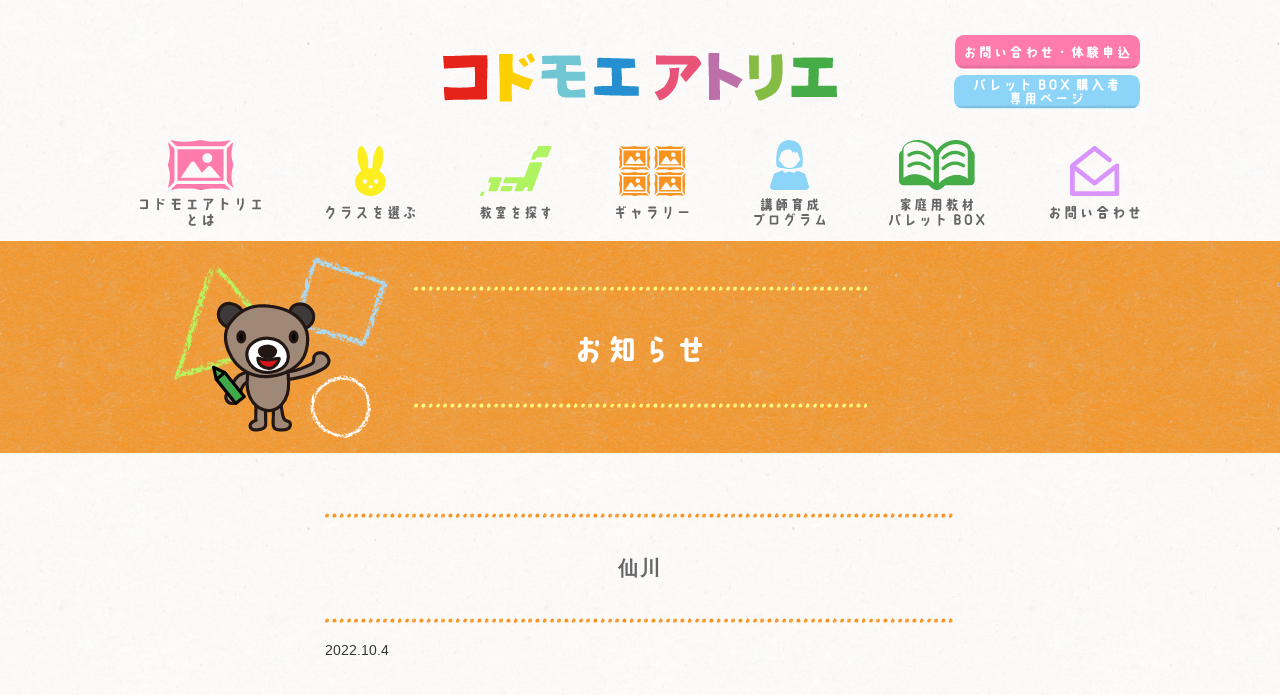

--- FILE ---
content_type: text/html; charset=UTF-8
request_url: https://kodomoe-atelier.com/gallery/%E4%BB%99%E5%B7%9D-3/
body_size: 4939
content:
<!DOCTYPE html>
<html lang="ja">
<head>
  <meta charset="UTF-8" >
  <meta name="viewport" content="width=device-width, initial-scale=1.0, maximum-scale=1.0">

  <!-- ページメタ情報 -->
  <title>仙川  |  コドモエアトリエ公式サイト | あきやまかぜさぶろう監修のお絵かき教室  受験前短期講座を開催！</title>
  <meta name="description" content="すべての子どもたちを「絵が得意」にする!をコンセプトに子ども絵画指導のカリスマ　あきやまかぜさぶろう監修のお絵かき教室  コドモエアトリエより、受験絵画に行く前に絵の基本習得を目指す短期講座のご案内です。  １０月期は、プレ年少（３歳〜）・年少対象の初級クラスも新設致しますので、短期限定の講座となり只今  第２期生の募集を先着順にて開始致しました。">
<meta name="keywords" content="受検前絵画,受検絵画,幼児,あきやまかぜさぶろう,お絵かき教室,短期講座,土曜日開催,プレ年少,3歳〜,受験絵画基本,絵の基本,カタチを捉える">
  <!-- ページメタ情報 -->

  <link rel="icon" href="https://kodomoe-atelier.com/favicon.ico">
  <link rel="apple-touch-icon" sizes="180x180" href="https://kodomoe-atelier.com/apple-touch-icon.png">

  <!-- サイト共通の読み込みファイル -->
  <link rel="stylesheet" type="text/css" media="all" href="https://kodomoe-atelier.com/wp-content/themes/kodomoe/style.css?ver=20251119041534">
  <!-- サイト共通の読み込みファイル -->

  <!-- Global site tag (gtag.js) - Google Analytics -->

  <title>仙川 &#8211; コドモエアトリエ公式サイト | あきやまかぜさぶろう監修のお絵かき教室  受験前短期講座を開催！</title>
<meta name='robots' content='max-image-preview:large' />
<link rel="alternate" title="oEmbed (JSON)" type="application/json+oembed" href="https://kodomoe-atelier.com/wp-json/oembed/1.0/embed?url=https%3A%2F%2Fkodomoe-atelier.com%2Fgallery%2F%25e4%25bb%2599%25e5%25b7%259d-3%2F" />
<link rel="alternate" title="oEmbed (XML)" type="text/xml+oembed" href="https://kodomoe-atelier.com/wp-json/oembed/1.0/embed?url=https%3A%2F%2Fkodomoe-atelier.com%2Fgallery%2F%25e4%25bb%2599%25e5%25b7%259d-3%2F&#038;format=xml" />
<style id='wp-img-auto-sizes-contain-inline-css' type='text/css'>
img:is([sizes=auto i],[sizes^="auto," i]){contain-intrinsic-size:3000px 1500px}
/*# sourceURL=wp-img-auto-sizes-contain-inline-css */
</style>
<style id='wp-emoji-styles-inline-css' type='text/css'>

	img.wp-smiley, img.emoji {
		display: inline !important;
		border: none !important;
		box-shadow: none !important;
		height: 1em !important;
		width: 1em !important;
		margin: 0 0.07em !important;
		vertical-align: -0.1em !important;
		background: none !important;
		padding: 0 !important;
	}
/*# sourceURL=wp-emoji-styles-inline-css */
</style>
<style id='wp-block-library-inline-css' type='text/css'>
:root{--wp-block-synced-color:#7a00df;--wp-block-synced-color--rgb:122,0,223;--wp-bound-block-color:var(--wp-block-synced-color);--wp-editor-canvas-background:#ddd;--wp-admin-theme-color:#007cba;--wp-admin-theme-color--rgb:0,124,186;--wp-admin-theme-color-darker-10:#006ba1;--wp-admin-theme-color-darker-10--rgb:0,107,160.5;--wp-admin-theme-color-darker-20:#005a87;--wp-admin-theme-color-darker-20--rgb:0,90,135;--wp-admin-border-width-focus:2px}@media (min-resolution:192dpi){:root{--wp-admin-border-width-focus:1.5px}}.wp-element-button{cursor:pointer}:root .has-very-light-gray-background-color{background-color:#eee}:root .has-very-dark-gray-background-color{background-color:#313131}:root .has-very-light-gray-color{color:#eee}:root .has-very-dark-gray-color{color:#313131}:root .has-vivid-green-cyan-to-vivid-cyan-blue-gradient-background{background:linear-gradient(135deg,#00d084,#0693e3)}:root .has-purple-crush-gradient-background{background:linear-gradient(135deg,#34e2e4,#4721fb 50%,#ab1dfe)}:root .has-hazy-dawn-gradient-background{background:linear-gradient(135deg,#faaca8,#dad0ec)}:root .has-subdued-olive-gradient-background{background:linear-gradient(135deg,#fafae1,#67a671)}:root .has-atomic-cream-gradient-background{background:linear-gradient(135deg,#fdd79a,#004a59)}:root .has-nightshade-gradient-background{background:linear-gradient(135deg,#330968,#31cdcf)}:root .has-midnight-gradient-background{background:linear-gradient(135deg,#020381,#2874fc)}:root{--wp--preset--font-size--normal:16px;--wp--preset--font-size--huge:42px}.has-regular-font-size{font-size:1em}.has-larger-font-size{font-size:2.625em}.has-normal-font-size{font-size:var(--wp--preset--font-size--normal)}.has-huge-font-size{font-size:var(--wp--preset--font-size--huge)}.has-text-align-center{text-align:center}.has-text-align-left{text-align:left}.has-text-align-right{text-align:right}.has-fit-text{white-space:nowrap!important}#end-resizable-editor-section{display:none}.aligncenter{clear:both}.items-justified-left{justify-content:flex-start}.items-justified-center{justify-content:center}.items-justified-right{justify-content:flex-end}.items-justified-space-between{justify-content:space-between}.screen-reader-text{border:0;clip-path:inset(50%);height:1px;margin:-1px;overflow:hidden;padding:0;position:absolute;width:1px;word-wrap:normal!important}.screen-reader-text:focus{background-color:#ddd;clip-path:none;color:#444;display:block;font-size:1em;height:auto;left:5px;line-height:normal;padding:15px 23px 14px;text-decoration:none;top:5px;width:auto;z-index:100000}html :where(.has-border-color){border-style:solid}html :where([style*=border-top-color]){border-top-style:solid}html :where([style*=border-right-color]){border-right-style:solid}html :where([style*=border-bottom-color]){border-bottom-style:solid}html :where([style*=border-left-color]){border-left-style:solid}html :where([style*=border-width]){border-style:solid}html :where([style*=border-top-width]){border-top-style:solid}html :where([style*=border-right-width]){border-right-style:solid}html :where([style*=border-bottom-width]){border-bottom-style:solid}html :where([style*=border-left-width]){border-left-style:solid}html :where(img[class*=wp-image-]){height:auto;max-width:100%}:where(figure){margin:0 0 1em}html :where(.is-position-sticky){--wp-admin--admin-bar--position-offset:var(--wp-admin--admin-bar--height,0px)}@media screen and (max-width:600px){html :where(.is-position-sticky){--wp-admin--admin-bar--position-offset:0px}}

/*# sourceURL=wp-block-library-inline-css */
</style>
<style id='classic-theme-styles-inline-css' type='text/css'>
/*! This file is auto-generated */
.wp-block-button__link{color:#fff;background-color:#32373c;border-radius:9999px;box-shadow:none;text-decoration:none;padding:calc(.667em + 2px) calc(1.333em + 2px);font-size:1.125em}.wp-block-file__button{background:#32373c;color:#fff;text-decoration:none}
/*# sourceURL=/wp-includes/css/classic-themes.min.css */
</style>
<link rel='stylesheet' id='search-filter-plugin-styles-css' href='https://kodomoe-atelier.com/wp-content/plugins/search-filter-pro/public/assets/css/search-filter.min.css?ver=2.5.2' type='text/css' media='all' />
<script type="text/javascript" src="//ajax.googleapis.com/ajax/libs/jquery/3.5.1/jquery.min.js?ver=3.5.1" id="jquery-js"></script>
<script type="text/javascript" id="search-filter-plugin-build-js-extra">
/* <![CDATA[ */
var SF_LDATA = {"ajax_url":"https://kodomoe-atelier.com/wp-admin/admin-ajax.php","home_url":"https://kodomoe-atelier.com/"};
//# sourceURL=search-filter-plugin-build-js-extra
/* ]]> */
</script>
<script type="text/javascript" src="https://kodomoe-atelier.com/wp-content/plugins/search-filter-pro/public/assets/js/search-filter-build.min.js?ver=2.5.2" id="search-filter-plugin-build-js"></script>
<script type="text/javascript" src="https://kodomoe-atelier.com/wp-content/plugins/search-filter-pro/public/assets/js/chosen.jquery.min.js?ver=2.5.2" id="search-filter-plugin-chosen-js"></script>
<script type="text/javascript" src="https://kodomoe-atelier.com/wp-content/themes/kodomoe/assets/js/common.js" id="common-scripts-js"></script>
<script type="text/javascript" src="https://kodomoe-atelier.com/wp-content/themes/kodomoe/assets/js/home.js" id="home-scripts-js"></script>
<link rel="https://api.w.org/" href="https://kodomoe-atelier.com/wp-json/" /><link rel="EditURI" type="application/rsd+xml" title="RSD" href="https://kodomoe-atelier.com/xmlrpc.php?rsd" />
<meta name="generator" content="WordPress 6.9" />
<link rel="canonical" href="https://kodomoe-atelier.com/gallery/%e4%bb%99%e5%b7%9d-3/" />
<link rel='shortlink' href='https://kodomoe-atelier.com/?p=1485' />

<meta property="og:title" content="仙川">
<meta property="og:description" content="すべての子どもたちを「絵が得意」にする!をコンセプトに子ども絵画指導のカリスマ　あきやまかぜさぶろう監修のお絵かき教室  コドモエアトリエより、受験絵画に行く前に絵の基本習得を目指す短期講座のご案内です。  １０月期は、プレ年少（３歳〜）・年少対象の初級クラスも新設致しますので、短期限定の講座となり只今  第２期生の募集を先着順にて開始致しました。">
<meta property="og:type" content="article">
<meta property="og:url" content="https://kodomoe-atelier.com/gallery/%e4%bb%99%e5%b7%9d-3/">
<meta property="og:image" content="https://kodomoe-atelier.com/wp-content/themes/kodomoe/assets/images/common/ogp.jpg">
<meta property="og:site_name" content="コドモエアトリエ公式サイト | あきやまかぜさぶろう監修のお絵かき教室  受験前短期講座を開催！">
<meta name="twitter:card" content="summary_large_image">
<meta property="og:locale" content="ja_JP">
<link rel="icon" href="https://kodomoe-atelier.com/wp-content/uploads/2021/03/cropped-favicon-1-32x32.png" sizes="32x32" />
<link rel="icon" href="https://kodomoe-atelier.com/wp-content/uploads/2021/03/cropped-favicon-1-192x192.png" sizes="192x192" />
<link rel="apple-touch-icon" href="https://kodomoe-atelier.com/wp-content/uploads/2021/03/cropped-favicon-1-180x180.png" />
<meta name="msapplication-TileImage" content="https://kodomoe-atelier.com/wp-content/uploads/2021/03/cropped-favicon-1-270x270.png" />
<!-- Global site tag (gtag.js) - Google Analytics -->
<script async src="https://www.googletagmanager.com/gtag/js?id=G-6WRQTR4F4R"></script>
<script>
  window.dataLayer = window.dataLayer || [];
  function gtag(){dataLayer.push(arguments);}
  gtag('js', new Date());

  gtag('config', 'G-6WRQTR4F4R');
</script>
</head>
<body>

<!-- ヘッダー -->
<header class="header">
  <div class="header__inner common-wrapper">
    <div class="header__wrapper">
      <a class="header-logo" href="https://kodomoe-atelier.com">
        <h1><img src="https://kodomoe-atelier.com/wp-content/themes/kodomoe/assets/images/common/logo.svg" alt="コドモエアトリエ"></h1>
      </a>
    <div class="header-contact-wrapper">
      <a class="header-contact" href="https://kodomoe-atelier.com/contact/">
        <picture>
          <source media="(max-width: 797px)" srcset="https://kodomoe-atelier.com/wp-content/themes/kodomoe/assets/images/common/button_contact_sp.svg" />
          <img src="https://kodomoe-atelier.com/wp-content/themes/kodomoe/assets/images/common/button_contact.svg" alt="お問い合わせ・資料請求">
        </picture>
      </a>
      <a class="header-lesson-video" href="https://kodomoe-atelier.com/lesson-video-menu/">
          <img src="https://kodomoe-atelier.com/wp-content/themes/kodomoe/assets/images/common/button_lesson-video.svg" alt="パレットBOX購入者専用ページ">
      </a>
        </div>
      <div class="header-menu">
        <div class="header-menu__open"><img src="https://kodomoe-atelier.com/wp-content/themes/kodomoe/assets/images/common/menu_open.svg" alt="開く"></div>
        <div class="header-menu__close"><img src="https://kodomoe-atelier.com/wp-content/themes/kodomoe/assets/images/common/menu_close.svg" alt="閉じる"></div>
      </div>
    </div>
    <nav class="header-nav">
      <ul class="header-nav__list">
        <li class="header-nav__item">
          <a class="header-nav__link" href="https://kodomoe-atelier.com/about/">
            <div class="header-nav__icon"><img src="https://kodomoe-atelier.com/wp-content/themes/kodomoe/assets/images/common/nav_about_icon.svg" alt=""></div>
            <div class="header-nav__text long">
                <picture>
                    <source srcset="https://kodomoe-atelier.com/wp-content/themes/kodomoe/assets/images/common/nav_about_text_pc.svg" media="(min-width: 797px)" />
                    <img src="https://kodomoe-atelier.com/wp-content/themes/kodomoe/assets/images/common/nav_about_text.svg" alt="コドモエアトリエとは">
                </picture>
            </div>
          </a>
        </li>
        <li class="header-nav__item">
          <a class="header-nav__link" href="https://kodomoe-atelier.com/class/">
            <div class="header-nav__icon"><img src="https://kodomoe-atelier.com/wp-content/themes/kodomoe/assets/images/common/nav_class_icon.svg" alt=""></div>
            <div class="header-nav__text"><img src="https://kodomoe-atelier.com/wp-content/themes/kodomoe/assets/images/common/nav_class_text.svg" alt="クラスを選ぶ"></div>
          </a>
        </li>

        <li class="header-nav__item">
          <a class="header-nav__link" href="https://kodomoe-atelier.com/classroom/">
            <div class="header-nav__icon"><img src="https://kodomoe-atelier.com/wp-content/themes/kodomoe/assets/images/common/nav_classroom_icon.svg" alt=""></div>
            <div class="header-nav__text"><img src="https://kodomoe-atelier.com/wp-content/themes/kodomoe/assets/images/common/nav_classroom_text.svg" alt="教室を探す"></div>
          </a>
        </li>

        <li class="header-nav__item">
          <a class="header-nav__link" href="https://kodomoe-atelier.com/gallery/">
            <div class="header-nav__icon"><img src="https://kodomoe-atelier.com/wp-content/themes/kodomoe/assets/images/common/nav_gallery_icon.svg" alt=""></div>
            <div class="header-nav__text"><img src="https://kodomoe-atelier.com/wp-content/themes/kodomoe/assets/images/common/nav_gallery_text.svg" alt="ギャラリー"></div>
          </a>
        </li>

        <li class="header-nav__item">
          <a class="header-nav__link" href="https://kodomoe-atelier.com/teacher/">
            <div class="header-nav__icon"><img src="https://kodomoe-atelier.com/wp-content/themes/kodomoe/assets/images/common/nav_teacher_icon.svg" alt=""></div>
            <div class="header-nav__text long">
                <picture>
                    <source srcset="https://kodomoe-atelier.com/wp-content/themes/kodomoe/assets/images/common/nav_teacher_text_pc.svg" media="(min-width: 797px)" />
                    <img src="https://kodomoe-atelier.com/wp-content/themes/kodomoe/assets/images/common/nav_teacher_text.svg" alt="講師育成プログラム">
                </picture>
            </div>
          </a>
        </li>
        <li class="header-nav__item">
          <a class="header-nav__link" href="https://kodomoe-atelier.com/palette-box/">
            <div class="header-nav__icon"><img src="https://kodomoe-atelier.com/wp-content/themes/kodomoe/assets/images/common/nav_pb_icon.svg" alt=""></div>
            <div class="header-nav__text long">
                <picture>
                    <source srcset="https://kodomoe-atelier.com/wp-content/themes/kodomoe/assets/images/common/nav_pb_text_pc.svg" media="(min-width: 797px)" />
                    <img src="https://kodomoe-atelier.com/wp-content/themes/kodomoe/assets/images/common/nav_pb_text.svg" alt="家庭用教材パレットBOX">
                </picture>
            </div>
          </a>
        </li>
        <li class="header-nav__item">
          <a class="header-nav__link" href="https://kodomoe-atelier.com/contact/">
            <div class="header-nav__icon"><img src="https://kodomoe-atelier.com/wp-content/themes/kodomoe/assets/images/common/nav_contact_icon.svg" alt=""></div>
            <div class="header-nav__text"><img src="https://kodomoe-atelier.com/wp-content/themes/kodomoe/assets/images/common/nav_contact_text.svg" alt="お問い合わせ"></div>
          </a>
        </li>
        <li class="header-nav__item header-nav__item-lesson-video">
          <a class="header-nav__link" href="https://kodomoe-atelier.com/lesson-video-menu/">
            <img src="https://kodomoe-atelier.com/wp-content/themes/kodomoe/assets/images/common/button_lesson-video.svg" alt="パレットBOX購入者専用ページ">
          </a>
        </li>
      </ul>
    </nav>
  </div>
</header>

<!-- ヘッダー -->

  <div class="common-content">
    <main>
      <div class="news__heading">
        <h1 class="common-page__heading common-page__heading--yellow"><img src="https://kodomoe-atelier.com/wp-content/themes/kodomoe/assets/images/pages/news/title_news.svg" alt="お知らせ" /></h1>
      </div>                  <article class="news-single">
            <h2 class="common-section__heading common-section__heading--orange news-single__title">仙川</h2>
            <div class="news-single__day-wrapper">
              <time class="news-single__day" datetime="2022-10-4">2022.10.4</time>
                          </div>
            <div class="news-single__body"></div>
          </article>
                    <div class="common-paging">
                  <a class="common-paging__prev" href="https://kodomoe-atelier.com/gallery/%e4%bb%99%e5%b7%9d-2/"><</a>
                <a class="common-paging__back" href="https://kodomoe-atelier.com/gallery/">一覧に戻る</a>
                  <a class="common-paging__next" href="https://kodomoe-atelier.com/gallery/%e4%bb%99%e5%b7%9d-4/">></a>
              </div>
    </main>
  </div>

<!-- フッター -->
<footer class="footer">
  <div class="common-wrapper">
    <div class="footer-logo"><img src="https://kodomoe-atelier.com/wp-content/themes/kodomoe/assets/images/common/logo.svg" alt="コドモエアトリエ" /></div>
    <div class="footer-nav">
      <ul class="footer-nav__list">
        <li class="footer-nav__item"><a class="header-nav__link" href="https://kodomoe-atelier.com/about/">コドモエアトリエとは</a></li>
        <li class="footer-nav__item"><a class="header-nav__link" href="https://kodomoe-atelier.com/class/">クラスを選ぶ</a></li>
        <li class="footer-nav__item"><a class="header-nav__link" href="https://kodomoe-atelier.com/classroom/">教室を探す</a></li>
        <li class="footer-nav__item"><a class="header-nav__link" href="https://kodomoe-atelier.com/gallery/">ギャラリー</a></li>
        <li class="footer-nav__item"><a class="header-nav__link" href="https://kodomoe-atelier.com/teacher/">講師育成プログラム</a></li>
        <li class="footer-nav__item"><a class="header-nav__link" href="https://kodomoe-atelier.com/palette-box/">家庭用教材パレットBOX</a></li>
        <li class="footer-nav__item"><a class="header-nav__link" href="https://kodomoe-atelier.com/contact/">お問い合わせ</a></li>
        <li class="footer-nav__item"><a class="header-nav__link" href="https://kodomoe-atelier.com/company/">会社概要</a></li>
      </ul>
    </div>
    <div class="footer-copyright">運営: 株式会社小学館集英社プロダクション</div>
  </div>
</footer>
<!-- /フッター -->
<a class="common-pagetop" href="#"></a>

<!-- ページ個別の読み込みファイル -->
<!-- ページ個別の読み込みファイル -->
</body>
</html>

--- FILE ---
content_type: text/css
request_url: https://kodomoe-atelier.com/wp-content/themes/kodomoe/style.css?ver=20251119041534
body_size: 11951
content:
@charset "UTF-8";
* {
  -webkit-box-sizing: border-box;
  box-sizing: border-box;
}
html {
  margin-top: 0 !important;
}
body {
  position: relative;
  background-color: #ffffff;
  background-image: url("assets/images/common/bg_rice-paper_white.png");
  margin: 0;
  width: 100%;
  height: 100%;
  min-height: 100vh;
  line-height: 1.9;
  /* IE */
  line-height: calc(31 / 16);
  font-family: "Hiragino Kaku Gothic ProN", "ヒラギノ角ゴ ProN", "メイリオ", Meiryo, "ＭＳ Ｐゴシック", "MS PGothic", "Arial", sans-serif;
  font-size: 16px;
  letter-spacing: 0.1em;
  color: #666666;
  overflow-x: hidden;
  scroll-behavior: smooth;
  -webkit-font-smoothing: subpixel-antialiased;
}
@media (max-width: 797px) {
  body {
    line-height: 1.5;
    /* IE */
    line-height: calc(21 / 14);
    font-size: 14px;
  }
}
h1, h2, h3, h4, h5, p {
  margin: 0;
  padding: 0;
  font-weight: normal;
}
ul, li {
  margin: 0;
  padding: 0;
  list-style-type: none;
}
a {
  display: block;
  text-decoration: none;
  color: #666666;
}
p a {
  display: inline;
  text-decoration: underline;
  color: inherit;
}
figure {
  margin: 0;
  line-height: 0;
}
img {
  width: 100%;
  max-width: 100%;
  height: auto;
  vertical-align: middle;
}
svg {
  width: 100%;
  max-width: 100%;
  vertical-align: middle;
}
button {
  background-color: transparent;
  border: none;
  cursor: pointer;
  outline: none;
  padding: 0;
  -webkit-appearance: none;
  -moz-appearance: none;
  appearance: none;
}
pre {
  margin: 0;
  font-family: inherit;
  white-space: inherit;
}
pre a {
  display: inline;
  text-decoration: underline;
  color: inherit;
}
html:not(.viewport--fixed) {
  -webkit-text-size-adjust: 100%;
}
@media (max-width: 797px) {
  .header {
    position: fixed;
    z-index: 99999;
    background-color: #ffffff;
    background-image: url("assets/images/common/bg_rice-paper_white.png");
    width: 100%;
  }
}
.header__inner {
  padding: 50px 0 15px;
}
@media (max-width: 797px) {
  .header__inner {
    padding: 0;
  }
}
.header__wrapper {
  position: relative;
  display: -webkit-box;
  display: -ms-flexbox;
  display: flex;
  -webkit-box-pack: justify;
  -ms-flex-pack: justify;
  justify-content: space-between;
  -webkit-box-align: center;
  -ms-flex-align: center;
  align-items: center;
  margin-bottom: 40px;
  height: 50px;
}
@media (max-width: 797px) {
  .header__wrapper {
    margin-bottom: 0;
    height: 50px;
  }
}
.header-logo {
  position: absolute;
  left: 0;
  right: 0;
  display: block;
  margin: auto;
  width: 394px;
}
@media (max-width: 797px) {
  .header-logo {
    right: auto;
    z-index: 9999;
    width: 169px;
  }
}
@media (max-width: 797px) {
  .header-logo.is-active {
    right: 0;
  }
}
@media (max-width: 797px) {
  .header-nav {
    width: 100%;
    height: 100%;
    position: fixed;
    top: 50px;
    left: 0;
    z-index: 999;
    -webkit-transform: translateY(-120%);
    transform: translateY(-120%);
    -webkit-transition: all 0.3s;
    transition: all 0.3s;
  }
}
@media (max-width: 797px) {
  .header-nav.is-active {
    -webkit-transform: translateY(0);
    transform: translateY(0);
  }
}
.header-nav__list {
  display: -webkit-box;
  display: -ms-flexbox;
  display: flex;
  -webkit-box-pack: justify;
  -ms-flex-pack: justify;
  justify-content: space-between;
  -webkit-box-align: center;
  -ms-flex-align: center;
  align-items: center;
}
@media (max-width: 797px) {
  .header-nav__list {
    -webkit-box-orient: vertical;
    -webkit-box-direction: normal;
    -ms-flex-direction: column;
    flex-direction: column;
    -webkit-box-pack: start;
    -ms-flex-pack: start;
    justify-content: flex-start;
    background-color: #ffffff;
    background-image: url("assets/images/common/bg_rice-paper_white.png");
    padding: 60px 30px 20px;
    height: calc(100vh - 50px);
    overflow: auto;
  }
}
@media (max-width: 797px) {
  .header-nav__item:not(:last-child) {
    padding-bottom: 30px;
  }
}
.header-nav__item-lesson-video{
    display:none;
}
@media (max-width: 797px) {
.header-nav__item-lesson-video{
    display:block;
    max-width: 230px;
}
}
.header-nav__link {
  text-align: center;
}
.header-nav__link:hover {
  opacity: 0.8;
}
.header-nav__icon {
  margin-bottom: 8px;
}
.header-nav__icon img {
  width: auto;
  height: 50px;
}
@media (max-width: 797px) {
  .header-nav__icon img {
    height: 26px;
  }
}
.header-nav__text {
  line-height: 1;
}
.header-nav__text img {
  width: auto;
  height: 13px;
}
@media (max-width: 797px) {
  .header-nav__text img {
    height: 17px;
  }
}
.header-nav__text.long img{
  width: auto;
  height: 28px;
    
}
@media (max-width: 797px) {
.header-nav__text.long img{
  width: auto;
  height: 17px;
    
}
}
.header-contact-wrapper {
  position: absolute;
  right: 0;
  z-index: 9999;
}
.header-contact {
  position: absolute;
  right: 0;
  top: -40px;
  z-index: 9999;
  width: 186px;
}
@media (max-width: 797px) {
  .header-contact {
  top: -12px;
    right: 44px;
    width: 29px;
  }
}
.header-contact:hover {
  opacity: 0.8;
}
@media (max-width: 797px) {
  .header-contact.is-active {
    display: none;
  }
}

.header-lesson-video {
  position: absolute;
  right: 0;
  z-index: 9999;
  width: 186px;
}
@media (max-width: 797px) {
  .header-lesson-video {
    display: none;
  }
}
.header-lesson-video:hover {
  opacity: 0.8;
}
@media (max-width: 797px) {
  .header-lesson-video.is-active {
    display: none;
  }
}
.header-menu {
  display: none;
}
@media (max-width: 797px) {
  .header-menu {
    position: absolute;
    right: 0;
    z-index: 9999;
    display: block;
    width: 29px;
  }
}
.header-menu__open.is-active {
  display: none;
}
.header-menu__close {
  display: none;
}
.header-menu__close.is-active {
  display: block;
}
.footer {
  padding: 50px 0 60px;
}
@media (max-width: 797px) {
  .footer {
    padding: 20px 0 15px;
  }
}
.footer-logo {
  margin-left: auto;
  margin-right: auto;
  margin-bottom: 35px;
  width: 304px;
}
@media (max-width: 797px) {
  .footer-logo {
    margin-bottom: 15px;
    width: 152px;
  }
}
.footer-nav {
  margin-bottom: 35px;
}
@media (max-width: 797px) {
  .footer-nav {
    margin-bottom: 15px;
  }
}
.footer-nav:before, .footer-nav:after {
  content: "";
  display: block;
  width: 100%;
  height: 5px;
  background-image: url("assets/images/common/decoration_dot_blue.svg");
}
.footer-nav__list {
  display: -webkit-box;
  display: -ms-flexbox;
  display: flex;
  -ms-flex-wrap: wrap;
  flex-wrap: wrap;
  -webkit-box-pack: justify;
  -ms-flex-pack: justify;
  justify-content: space-between;
  padding: 15px 0;
}
.footer-nav__item {
  padding: 5px;
        width: 25%;
}
@media (max-width: 797px) {
    
.footer-nav__item {
        width: 30%;
}
    .footer-nav__list:after{
        content:"";
        display:block;
        width: 30%;
    }
}
@media (max-width: 500px) {
    .footer-nav__item {
        width: 48%;
        font-size: 12px;
}
}
.footer-copyright {
  text-align: right;
  font-size: 14px;
}
.common-br--pc {
  display: block;
}
@media (max-width: 797px) {
  .common-br--pc {
    display: none;
  }
}
.common-br--sp {
  display: none;
}
@media (max-width: 797px) {
  .common-br--sp {
    display: block;
  }
}
@media (max-width: 797px) {
  .common-content {
    padding-top: 50px;
  }
}
.common-wrapper {
  margin-left: auto;
  margin-right: auto;
  padding-left: 15px;
  padding-right: 15px;
  max-width: 1000px;
  -webkit-box-sizing: content-box;
  box-sizing: content-box;
}
@media (max-width: 797px) {
  .common-wrapper {
    padding-left: 15px;
    padding-right: 15px;
  }
}
.common-pagetop {
  position: fixed;
  right: 0;
  bottom: 0;
  background: #b7b7b7;
  width: 60px;
  height: 60px;
}
@media (max-width: 797px) {
  .common-pagetop {
    width: 40px;
    height: 40px;
  }
}
.common-pagetop:after {
  content: "";
  position: absolute;
  top: 15px;
  left: 0;
  right: 0;
  bottom: 0;
  display: inline-block;
  margin: auto;
  border-top: 3px solid #ffffff;
  border-left: 3px solid #ffffff;
  width: 25px;
  height: 25px;
  -webkit-transform: rotate(45deg);
  transform: rotate(45deg);
}
@media (max-width: 797px) {
  .common-pagetop:after {
    top: 10px;
    border-top: 2px solid #ffffff;
    border-left: 2px solid #ffffff;
    width: 15px;
    height: 15px;
  }
}
.common-page__heading {
  background-image: url("assets/images/common/character_page_title.svg");
  background-repeat: no-repeat;
  background-position: center left;
  background-size: 215px;
  margin-bottom: 60px;
  margin-left: auto;
  margin-right: auto;
  padding: 45px 240px;
  width: 453px;
  text-align: center;
  line-height: 1;
  -webkit-box-sizing: content-box;
  box-sizing: content-box;
}
@media (max-width: 950px) {
  .common-page__heading {
    background-size: 155px;
    margin-bottom: 25px;
    padding: 45px 170px;
  }
}
@media (max-width: 797px) {
  .common-page__heading {
    background-image: url("assets/images/common/character_page_title_sp.svg");
    background-repeat: no-repeat;
    background-position: center left;
    background-size: 108px;
    padding: 25px 0 25px 118px;
    width: 230px;
  }
}
@media (max-width: 365px) {
  .common-page__heading {
    background-size: 80px;
    padding: 25px 0 25px 80px;
  }
}
.common-page__heading:before {
  content: "";
  display: block;
  margin-bottom: 40px;
  width: 100%;
  height: 5px;
}
@media (max-width: 797px) {
  .common-page__heading:before {
    margin-bottom: 20px;
  }
}
.common-page__heading:after {
  content: "";
  display: block;
  margin-top: 40px;
  width: 100%;
  height: 5px;
}
@media (max-width: 797px) {
  .common-page__heading:after {
    margin-top: 20px;
  }
}
.common-page__heading--blue:before, .common-page__heading--blue:after {
  background-image: url("assets/images/common/decoration_dot_blue.svg");
}
.common-page__heading--yellow:before, .common-page__heading--yellow:after {
  background-image: url("assets/images/common/decoration_dot_yellow.svg");
}
.common-page__heading--pink:before, .common-page__heading--pink:after {
  background-image: url("assets/images/common/decoration_dot_pink.svg");
}
.common-page__heading--green:before, .common-page__heading--green:after {
  background-image: url("assets/images/common/decoration_dot_green.svg");
}
.common-page__heading--orange:before, .common-page__heading--orange:after {
  background-image: url("assets/images/common/decoration_dot_orange.svg");
}
.common-page__heading--purple:before, .common-page__heading--purple:after {
  background-image: url("assets/images/common/decoration_dot_purple.svg");
}
.common-page__heading img {
  width: auto;
  height: 27px;
}
@media (max-width: 797px) {
  .common-page__heading img {
    height: 14px;
  }
}
.common-section {
  margin-bottom: 70px;
}
@media (max-width: 797px) {
  .common-section {
    margin-bottom: 30px;
  }
}
.common-section__heading {
  margin-bottom: 40px;
  text-align: center;
  line-height: 1;
}
@media (max-width: 797px) {
  .common-section__heading {
    margin-bottom: 20px;
  }
}
.common-section__heading:before {
  content: "";
  display: block;
  margin-bottom: 40px;
  width: 100%;
  height: 5px;
}
@media (max-width: 797px) {
  .common-section__heading:before {
    margin-bottom: 20px;
  }
}
.common-section__heading:after {
  content: "";
  display: block;
  margin-top: 40px;
  width: 100%;
  height: 5px;
}
@media (max-width: 797px) {
  .common-section__heading:after {
    margin-top: 20px;
  }
}
.common-section__heading--blue:before, .common-section__heading--blue:after {
  background-image: url("assets/images/common/decoration_dot_blue.svg");
}
.common-section__heading--yellow:before, .common-section__heading--yellow:after {
  background-image: url("assets/images/common/decoration_dot_yellow.svg");
}
.common-section__heading--pink:before, .common-section__heading--pink:after {
  background-image: url("assets/images/common/decoration_dot_pink.svg");
}
.common-section__heading--green:before, .common-section__heading--green:after {
  background-image: url("assets/images/common/decoration_dot_green.svg");
}
.common-section__heading--orange:before, .common-section__heading--orange:after {
  background-image: url("assets/images/common/decoration_dot_orange.svg");
}
.common-section__heading--purple:before, .common-section__heading--purple:after {
  background-image: url("assets/images/common/decoration_dot_purple.svg");
}
.common-section__heading--white:before, .common-section__heading--white:after {
  background-image: url("assets/images/common/decoration_dot_white.svg");
}
.common-section__heading--gray:before, .common-section__heading--gray:after {
  background-image: url("assets/images/common/decoration_dot_gray.svg");
}
.common-section__heading img {
  width: auto;
  height: 27px;
}
@media (max-width: 797px) {
  .common-section__heading img {
    height: 14px;
  }
}
.common-button {
  display: -webkit-box;
  display: -ms-flexbox;
  display: flex;
  -webkit-box-pack: center;
  -ms-flex-pack: center;
  justify-content: center;
}
.common-button__item {
  width: 272px;
}
@media (max-width: 797px) {
  .common-button__item {
    width: 140px;
  }
}
.common-button__item:hover {
  opacity: 0.8;
}
.common-underline {
  background-repeat: repeat-x;
  background-position: left bottom;
  padding-bottom: 10px;
}
.common-underline--blue {
  background-image: url("assets/images/common/decoration_dot_blue.svg");
}
.common-underline--yellow {
  background-image: url("assets/images/common/decoration_dot_yellow.svg");
}
.common-underline--pink {
  background-image: url("assets/images/common/decoration_dot_pink.svg");
}
.common-underline--green {
  background-image: url("assets/images/common/decoration_dot_green.svg");
}
.common-underline--orange {
  background-image: url("assets/images/common/decoration_dot_orange.svg");
}
.common-underline--purple {
  background-image: url("assets/images/common/decoration_dot_purple.svg");
}
.common-underline--white {
  background-image: url("assets/images/common/decoration_dot_white.svg");
}
.common-underline--gray {
  background-image: url("assets/images/common/decoration_dot_gray.svg");
}
.common-pagination {
  display: -webkit-box;
  display: -ms-flexbox;
  display: flex;
  -webkit-box-pack: center;
  -ms-flex-pack: center;
  justify-content: center;
  -webkit-box-align: center;
  -ms-flex-align: center;
  align-items: center;
  margin: 0 auto;
}
.common-pagination .page-numbers {
  margin: 0 5px;
  width: 20px;
  text-align: center;
  letter-spacing: 0;
}
.common-pagination .page-numbers.current {
  background-color: #f7931e;
  color: #ffffff;
}
.common-pagination a.page-numbers:hover {
  opacity: 0.8;
}
.common-paging {
  position: relative;
  margin-left: auto;
  margin-right: auto;
  margin-bottom: 120px;
  padding-left: 15px;
  padding-right: 15px;
  max-width: 630px;
  -webkit-box-sizing: content-box;
  box-sizing: content-box;
}
@media (max-width: 797px) {
  .common-paging {
    padding-left: 15px;
    padding-right: 15px;
    margin-bottom: 60px;
  }
}
.common-paging__prev {
  position: absolute;
  top: 0;
  left: 15px;
  bottom: 0;
  display: -webkit-box;
  display: -ms-flexbox;
  display: flex;
  -webkit-box-align: center;
  -ms-flex-align: center;
  align-items: center;
  background-color: #f7931e;
  margin: auto;
  padding: 0 8px;
  color: #ffffff;
}
@media (max-width: 797px) {
  .common-paging__prev {
    padding: 0 6px;
  }
}
.common-paging__prev:hover {
  opacity: 0.8;
}
.common-paging__next {
  position: absolute;
  top: 0;
  right: 15px;
  bottom: 0;
  display: -webkit-box;
  display: -ms-flexbox;
  display: flex;
  -webkit-box-align: center;
  -ms-flex-align: center;
  align-items: center;
  background-color: #f7931e;
  margin: auto;
  padding: 0 8px;
  color: #ffffff;
}
@media (max-width: 797px) {
  .common-paging__next {
    padding: 0 6px;
  }
}
.common-paging__next:hover {
  opacity: 0.8;
}
.common-paging__back {
  position: relative;
  top: 0;
  left: 0;
  right: 0;
  bottom: 0;
  margin: auto;
  width: 170px;
  text-align: center;
  font-size: 14px;
  color: #808080;
}
.common-paging__back:hover {
  opacity: 0.8;
}
.common-video {
  position: relative;
  width: 100%;
  height: 0;
  padding-bottom: 56.25%;
  overflow: hidden;
  margin-bottom: 50px;
}
.common-video iframe {
  width: 100%;
  height: 100%;
  position: absolute;
  top: 0;
  left: 0;
}
.cta-trial {
  background-color: #b8f460;
  background-image: url("assets/images/common/bg_rice-paper.png");
  padding-top: 60px;
  padding-bottom: 60px;
}
@media (max-width: 797px) {
  .cta-trial {
    padding-top: 30px;
    padding-bottom: 30px;
  }
}
.cta-trial__heading {
  background-image: url("assets/images/common/character_title_cta.svg");
  background-repeat: no-repeat;
  background-position: center right 40px;
  margin-left: auto;
  margin-right: auto;
  width: 542px;
}
@media (max-width: 797px) {
  .cta-trial__heading {
    background-size: 39px;
    background-position: center right;
    width: 221px;
  }
}
.cta-trial__heading img {
  padding-right: 100px;
}
@media (max-width: 797px) {
  .cta-trial__heading img {
    padding-right: 45px;
  }
}
.cta-trial__explanation {
  margin-bottom: 40px;
  text-align: center;
  line-height: 2.55;
  /* IE */
  line-height: calc(51 / 20);
  font-size: 20px;
  font-weight: bold;
}
@media (max-width: 797px) {
  .cta-trial__explanation {
    margin-bottom: 30px;
    line-height: 1.8;
    /* IE */
    line-height: calc(36 / 20);
    font-size: 16px;
  }
}
.cta-teacher {
  background-color: #da94ff;
  background-image: url("assets/images/common/bg_rice-paper.png");
  padding-top: 60px;
  padding-bottom: 60px;
}
@media (max-width: 797px) {
  .cta-teacher {
    padding-top: 30px;
    padding-bottom: 30px;
  }
}
.cta-teacher__heading {
  background-image: url("assets/images/common/character_title_cta.svg");
  background-repeat: no-repeat;
  background-position: center right 40px;
  margin-left: auto;
  margin-right: auto;
  width: 542px;
}
@media (max-width: 797px) {
  .cta-teacher__heading {
    background-size: 39px;
    background-position: center right;
    width: 221px;
  }
}
.cta-teacher__heading img {
  padding-right: 100px;
}
@media (max-width: 797px) {
  .cta-teacher__heading img {
    padding-right: 45px;
  }
}
.cta-teacher__explanation {
  margin-bottom: 40px;
  text-align: center;
  line-height: 2.55;
  /* IE */
  line-height: calc(51 / 20);
  font-size: 20px;
  font-weight: bold;
}
@media (max-width: 797px) {
  .cta-teacher__explanation {
    margin-bottom: 30px;
    line-height: 1.8;
    /* IE */
    line-height: calc(36 / 20);
    font-size: 16px;
  }
}
.cta-teacher__button {
  -webkit-box-pack: justify;
  -ms-flex-pack: justify;
  justify-content: center;
  margin-left: auto;
  margin-right: auto;
  width: 593px;
}
@media (max-width: 797px) {
  .cta-teacher__button {
    -webkit-box-orient: vertical;
    -webkit-box-direction: normal;
    -ms-flex-direction: column;
    flex-direction: column;
    -webkit-box-align: center;
    -ms-flex-align: center;
    align-items: center;
    width: auto;
  }
}
@media (max-width: 797px) {
  .cta-teacher__button .common-button__item {
    margin-bottom: 20px;
  }
}
.cta-contact {
  background-color: #da94ff;
  background-image: url("assets/images/common/bg_rice-paper.png");
  padding-top: 60px;
  padding-bottom: 60px;
}
@media (max-width: 797px) {
  .cta-contact {
    padding-top: 30px;
    padding-bottom: 30px;
  }
}
.cta-contact__heading {
  background-image: url("assets/images/common/character_title_cta.svg");
  background-repeat: no-repeat;
  background-position: center right 40px;
  margin-left: auto;
  margin-right: auto;
  width: 542px;
}
@media (max-width: 797px) {
  .cta-contact__heading {
    background-size: 39px;
    background-position: center right;
    width: 221px;
  }
}
.cta-contact__heading img {
  padding-right: 100px;
}
@media (max-width: 797px) {
  .cta-contact__heading img {
    padding-right: 45px;
  }
}
.cta-contact__explanation {
  margin-bottom: 40px;
  text-align: center;
  line-height: 2.55;
  /* IE */
  line-height: calc(51 / 20);
  font-size: 20px;
  font-weight: bold;
}
@media (max-width: 797px) {
  .cta-contact__explanation {
    margin-bottom: 30px;
    line-height: 1.8;
    /* IE */
    line-height: calc(36 / 20);
    font-size: 16px;
  }
}
.home-banner{
    padding:40px 0;
}
.home-banner a:hover{
    opacity: 0.7;
}
@media (max-width: 797px) {
    
.home-banner{
    padding:20px 0;
}
}
.home-index-main-visual {
  background: #fffc80;
  text-align: center;
}
.home-index-about {
  background-color: #ff7bac;
  background-image: url("assets/images/common/bg_rice-paper.png");
  padding-top: 60px;
  padding-bottom: 60px;
}
@media (max-width: 797px) {
  .home-index-about {
    padding-top: 30px;
    padding-bottom: 30px;
  }
}
.home-index-about__heading {
  background-image: url("assets/images/pages/home/character_title_about.svg");
  background-repeat: no-repeat;
  background-position: bottom -20px right;
  margin-left: auto;
  margin-right: auto;
  width: 608px;
}
@media (max-width: 797px) {
  .home-index-about__heading {
    background-size: 50px;
    background-position: center right 30px;
    width: 305px;
    max-width: 100%;
  }
}
.home-index-about__heading img {
  padding-right: 100px;
}
@media (max-width: 797px) {
  .home-index-about__heading img {
    padding-right: 50px;
  }
}
.home-index-about__explanation {
  margin-bottom: 40px;
  text-align: center;
  line-height: 2.55;
  /* IE */
  line-height: calc(51 / 20);
  font-size: 20px;
  font-weight: bold;
  color: #ffffff;
}
@media (max-width: 797px) {
  .home-index-about__explanation {
    margin-bottom: 30px;
    text-align: left;
    line-height: 1.8;
    /* IE */
    line-height: calc(36 / 20);
    font-size: 14px;
  }
}
.home-index-news {
  padding-top: 60px;
  padding-bottom: 60px;
}
@media (max-width: 797px) {
  .home-index-news {
    padding-top: 30px;
    padding-bottom: 30px;
  }
}
.home-index-news__container {
  display: -webkit-box;
  display: -ms-flexbox;
  display: flex;
  margin-bottom: 20px;
}
@media (max-width: 797px) {
  .home-index-news__container {
    -webkit-box-orient: vertical;
    -webkit-box-direction: normal;
    -ms-flex-direction: column;
    flex-direction: column;
    margin-bottom: 20px;
  }
}
.home-index-news__heading {
  margin-right: 50px;
  margin-bottom: 0;
  width: 178px;
}
@media (max-width: 797px) {
  .home-index-news__heading {
    margin-left: auto;
    margin-right: auto;
    margin-bottom: 20px;
    width: 100px;
  }
}
@media (max-width: 797px) {
  .home-index-news__heading img {
    width: auto;
    height: 14px;
  }
}
.home-index-news__list {
  width: calc(100% - 230px);
}
@media (max-width: 797px) {
  .home-index-news__list {
    width: 100%;
  }
}
.home-index-news__item:not(:last-child) {
  margin-bottom: 20px;
  border-bottom: 1px solid #cccccc;
  padding-bottom: 20px;
}
@media (max-width: 797px) {
  .home-index-news__item:not(:last-child) {
    margin-bottom: 15px;
    padding-bottom: 15px;
  }
}
.home-index-news__link:hover {
  opacity: 0.8;
  -webkit-transition: opacity 0.2s;
  transition: opacity 0.2s;
}
@media (max-width: 797px) {
  .home-index-news__day-wrapper {
    margin-bottom: 5px;
  }
}
.home-index-news__day {
  display: inline-block;
  margin-right: 10px;
  vertical-align: top;
  width: 85px;
  line-height: 1.7;
  /* IE */
  line-height: calc(24 / 14);
  font-size: 14px;
  color: #333333;
  letter-spacing: 0;
}
@media (max-width: 797px) {
  .home-index-news__day {
    margin-right: 0;
  }
}
.home-index-news__category {
  display: inline-block;
  background: #8cd5f9;
  border-radius: 5px;
  margin-right: 5px;
  padding: 0 10px;
  vertical-align: text-bottom;
  line-height: 1.75;
  /* IE */
  line-height: calc(21 / 12);
  font-size: 12px;
  font-weight: bold;
  color: #ffffff;
  letter-spacing: 0;
}
@media (max-width: 797px) {
  .home-index-news__category {
    margin-bottom: 5px;
    vertical-align: middle;
  }
}
.home-index-news__title {
  font-size: 14px;
  font-weight: bold;
}
.home-index-news__button {
  margin-left: auto;
  width: 136px;
}
@media (max-width: 797px) {
  .home-index-news__button {
    margin-right: auto;
  }
}
.home-index-class {
  background-color: #fffc80;
  padding-top: 60px;
  padding-bottom: 60px;
}
@media (max-width: 797px) {
  .home-index-class {
    padding-top: 30px;
    padding-bottom: 30px;
  }
}
.home-index-class__heading {
  background-image: url("assets/images/pages/home/character_title_class.svg");
  background-repeat: no-repeat;
  background-position: center left 20px;
  margin-left: auto;
  margin-right: auto;
  width: 331px;
}
@media (max-width: 797px) {
  .home-index-class__heading {
    background-size: 36px;
    background-position: center left 10px;
    width: 165px;
  }
}
.home-index-class__heading img {
  padding-left: 80px;
}
@media (max-width: 797px) {
  .home-index-class__heading img {
    padding-left: 40px;
  }
}
.home-index-class__button {
  -webkit-box-pack: justify;
  -ms-flex-pack: justify;
  justify-content: space-between;
}
@media (max-width: 797px) {
  .home-index-class__button {
    -webkit-box-orient: vertical;
    -webkit-box-direction: normal;
    -ms-flex-direction: column;
    flex-direction: column;
    -webkit-box-align: center;
    -ms-flex-align: center;
    align-items: center;
  }
}
@media (max-width: 797px) {
  .home-index-class__button .common-button__item {
    margin-bottom: 20px;
  }
}
.home-index-teacher {
  background-color: #8cd5f9;
  background-image: url("assets/images/common/bg_rice-paper.png");
  padding-top: 60px;
  padding-bottom: 60px;
}
@media (max-width: 797px) {
  .home-index-teacher {
    padding-top: 30px;
    padding-bottom: 30px;
  }
}
.home-index-teacher__heading {
  background-image: url("assets/images/pages/home/character_title_teacher.svg");
  background-repeat: no-repeat;
  background-position: center right 30px;
  margin-left: auto;
  margin-right: auto;
  width: 753px;
}
@media (max-width: 797px) {
  .home-index-teacher__heading {
    background-size: 39px;
    background-position: center right 10px;
    width: 221px;
  }
}
@media (max-width: 797px) {
  .home-index-teacher__heading:before {
    margin-bottom: 15px;
  }
}
@media (max-width: 797px) {
  .home-index-teacher__heading:after {
    margin-top: 15px;
  }
}
.home-index-teacher__heading img {
  padding-right: 100px;
}
@media (max-width: 797px) {
  .home-index-teacher__heading img {
    padding-right: 45px;
    height: 32px;
  }
}
.home-index-teacher__explanation {
  margin-bottom: 40px;
  text-align: center;
  line-height: 2.55;
  /* IE */
  line-height: calc(51 / 20);
  font-size: 20px;
  font-weight: bold;
  color: #ffffff;
}
@media (max-width: 797px) {
  .home-index-teacher__explanation {
    margin-bottom: 30px;
    text-align: left;
    line-height: 1.8;
    /* IE */
    line-height: calc(36 / 20);
    font-size: 14px;
  }
}
.news__heading {
  background-color: #f7931e;
  background-image: url("assets/images/common/bg_rice-paper.png");
}
.news-archive-news {
  margin-bottom: 120px;
}
@media (max-width: 797px) {
  .news-archive-news {
    margin-bottom: 60px;
  }
}
.news-archive-news__heading {
  margin-bottom: 60px;
  width: 252px;
}
@media (max-width: 797px) {
  .news-archive-news__heading {
    margin-bottom: 30px;
    width: auto;
    height: 30px;
  }
}
@media (max-width: 797px) {
  .news-archive-news__heading img {
    width: auto;
    height: 100%;
  }
}
.news-archive-news__list {
  margin-bottom: 60px;
}
@media (max-width: 797px) {
  .news-archive-news__list {
    margin-bottom: 40px;
  }
}
.news-archive-news__item:not(:last-child) {
  margin-bottom: 25px;
  border-bottom: 1px solid #cccccc;
  padding-bottom: 25px;
}
@media (max-width: 797px) {
  .news-archive-news__item:not(:last-child) {
    margin-bottom: 15px;
    padding-bottom: 15px;
  }
}
.news-archive-news__link {
  display: -webkit-box;
  display: -ms-flexbox;
  display: flex;
}
.news-archive-news__link:hover {
  opacity: 0.8;
  -webkit-transition: opacity 0.2s;
  transition: opacity 0.2s;
}
.news-archive-news__text-container {
  display: -webkit-box;
  display: -ms-flexbox;
  display: flex;
  margin-right: calc(20 / 1000 * 100%);
  width: calc(890 / 1000 * 100%);
}
@media (max-width: 797px) {
  .news-archive-news__text-container {
    display: block;
    margin-right: calc(30 / 450 * 100%);
    width: calc(325 / 450 * 100%);
  }
}
.news-archive-news__day-wrapper {
  display: inline-block;
  margin-right: calc(20 / 890 * 100%);
  width: calc(170 / 890 * 100%);
}
@media (max-width: 797px) {
  .news-archive-news__day-wrapper {
    margin-bottom: 10px;
    margin-right: 0;
    width: 100%;
  }
}
.news-archive-news__day {
  display: block;
  margin-bottom: 10px;
  vertical-align: top;
  line-height: 1.7;
  /* IE */
  line-height: calc(24 / 14);
  font-size: 14px;
  color: #333333;
  letter-spacing: 0;
}
@media (max-width: 797px) {
  .news-archive-news__day {
    display: inline-block;
    margin-right: 5px;
    margin-bottom: 0;
  }
}
.news-archive-news__category {
  display: inline-block;
  background: #8cd5f9;
  border-radius: 5px;
  padding: 0 10px;
  vertical-align: text-bottom;
  line-height: 1.75;
  /* IE */
  line-height: calc(21 / 12);
  font-size: 12px;
  font-weight: bold;
  color: #ffffff;
  letter-spacing: 0;
}
.news-archive-news__category:not(:last-child) {
  margin-right: 5px;
}
.news-archive-news__text-wrapper {
  width: calc(700 / 890 * 100%);
}
@media (max-width: 797px) {
  .news-archive-news__text-wrapper {
    width: 100%;
  }
}
.news-archive-news__title {
  margin-bottom: 15px;
  font-size: 14px;
  font-weight: bold;
}
@media (max-width: 797px) {
  .news-archive-news__title {
    margin-bottom: 0;
  }
}
.news-archive-news__text {
  display: -webkit-box;
  -webkit-box-orient: vertical;
  -webkit-line-clamp: 2;
  overflow: hidden;
  margin-left: 5px;
  max-height: calc(24px * 2);
  line-height: 1.7;
  /* IE */
  line-height: calc(24 / 14);
  font-size: 14px;
  color: #808080;
}
@media (max-width: 797px) {
  .news-archive-news__text {
    display: none;
  }
}
.news-archive-news__image {
  background-repeat: no-repeat;
  background-size: cover;
  background-position: center;
  width: calc(90 / 1000 * 100%);
}
@media (max-width: 797px) {
  .news-archive-news__image {
    width: calc(100 / 450 * 100%);
  }
}
.news-single {
  margin-left: auto;
  margin-right: auto;
  margin-bottom: 120px;
  padding-left: 15px;
  padding-right: 15px;
  max-width: 630px;
  -webkit-box-sizing: content-box;
  box-sizing: content-box;
}
@media (max-width: 797px) {
  .news-single {
    padding-left: 15px;
    padding-right: 15px;
    margin-bottom: 60px;
  }
}
.news-single__title {
  margin-bottom: 15px;
  line-height: 1.8;
  /* IE */
  line-height: calc(36 / 20);
  font-size: 20px;
  font-weight: bold;
}
@media (max-width: 797px) {
  .news-single__title {
    margin-bottom: 10px;
    text-align: left;
    line-height: 1.75;
    /* IE */
    line-height: calc(28 / 16);
    font-size: 16px;
  }
}
.news-single__title:before {
  margin-bottom: 32px;
}
@media (max-width: 797px) {
  .news-single__title:before {
    margin-bottom: 14px;
  }
}
.news-single__title:after {
  margin-top: 32px;
}
@media (max-width: 797px) {
  .news-single__title:after {
    margin-top: 14px;
  }
}
.news-single__day-wrapper {
  margin-bottom: 45px;
}
@media (max-width: 797px) {
  .news-single__day-wrapper {
    margin-bottom: 30px;
    width: 100%;
  }
}
.news-single__day {
  display: inline-block;
  margin-right: 5px;
  vertical-align: top;
  line-height: 1.7;
  /* IE */
  line-height: calc(24 / 14);
  font-size: 14px;
  color: #333333;
  letter-spacing: 0;
}
.news-single__category {
  display: inline-block;
  background: #8cd5f9;
  border-radius: 5px;
  padding: 0 5px;
  vertical-align: text-bottom;
  line-height: 1.75;
  /* IE */
  line-height: calc(21 / 12);
  font-size: 12px;
  color: #ffffff;
  letter-spacing: 0;
}
.news-single__category:not(:last-child) {
  margin-right: 5px;
  margin-bottom: 5px;
}
.news-single__body {
  font-size: 14px;
  color: #808080;
}
.news-single__body * {
  max-width: 100%;
}
.news-single__body p {
  margin-bottom: 2em;
}
.news-single__image {
  margin-bottom: 60px;
  text-align: center;
}
@media (max-width: 797px) {
  .news-single__image {
    margin-bottom: 40px;
  }
}
.news-single__image img {
  width: auto;
}
.about__heading {
  background-color: #ff7bac;
  background-image: url("assets/images/common/bg_rice-paper.png");
}
.about-atelier__text {
  margin-bottom: 25px;
}
@media (max-width: 797px) {
  .about-atelier__text {
    margin-bottom: 20px;
  }
}
.about-atelier__image {
  margin-left: auto;
  margin-right: auto;
  margin-bottom: 25px;
  width: calc(941 / 1000 * 100%);
}
@media (max-width: 797px) {
  .about-atelier__image {
    width: 100%;
  }
}
.about-merit__image {
  margin-left: auto;
  margin-right: auto;
  width: 667px;
  max-width: 90%;
}
.about-feature__section {
  margin-bottom: 40px;
}
@media (max-width: 797px) {
  .about-feature__section {
    margin-bottom: 20px;
  }
}
.about-feature__section:nth-of-type(1) .about-feature__title .about-feature__title-inner:before {
  background-image: url("assets/images/pages/about/icon_point_1.svg");
}
.about-feature__section:nth-of-type(2) .about-feature__title .about-feature__title-inner:before {
  background-image: url("assets/images/pages/about/icon_point_2.svg");
}
.about-feature__title {
  margin-bottom: 40px;
  text-align: center;
  font-size: 24px;
  font-weight: bold;
}
@media (max-width: 797px) {
  .about-feature__title {
    margin-bottom: 20px;
    text-align: left;
    line-height: 2;
    font-size: 16px;
  }
}
.about-feature__title-inner {
  position: relative;
  padding-left: calc(60px / 2);
}
@media (max-width: 797px) {
  .about-feature__title-inner {
    display: block;
    padding-left: 40px;
  }
}
.about-feature__title-inner:before {
  content: "";
  position: absolute;
  top: -23px;
  left: calc(-60px / 2);
  background-repeat: no-repeat;
  background-size: contain;
  width: 51px;
  height: 55px;
}
@media (max-width: 797px) {
  .about-feature__title-inner:before {
    top: -9px;
    left: 0;
    width: 35px;
    height: 38px;
  }
}
.about-feature__text {
  margin-bottom: 40px;
}
@media (max-width: 797px) {
  .about-feature__text {
    margin-bottom: 20px;
  }
}
.about-author {
  display: -webkit-box;
  display: -ms-flexbox;
  display: flex;
  -webkit-box-pack: justify;
  -ms-flex-pack: justify;
  justify-content: space-between;
  background-color: rgba(140, 213, 249, 0.6);
  background-image: url("assets/images/common/bg_rice-paper.png");
  padding: 15px;
  border-radius: 15px;
}
.about-author__image {
  width: calc(140 / 960 * 100%);
}
@media (max-width: 797px) {
  .about-author__image {
    width: calc(140 / 660 * 100%);
  }
}
.about-author__wrapper {
  display: -webkit-box;
  display: -ms-flexbox;
  display: flex;
  -webkit-box-pack: justify;
  -ms-flex-pack: justify;
  justify-content: space-between;
  width: calc(800 / 960 * 100%);
}
@media (max-width: 797px) {
  .about-author__wrapper {
    -webkit-box-orient: vertical;
    -webkit-box-direction: normal;
    -ms-flex-direction: column;
    flex-direction: column;
    width: calc(500 / 660 * 100%);
  }
}
.about-author__text {
  width: calc(680 / 800 * 100%);
}
@media (max-width: 797px) {
  .about-author__text {
    margin-bottom: 10px;
    width: 100%;
  }
}
.about-author__name {
  margin-bottom: 20px;
  font-size: 20px;
  font-weight: bold;
}
@media (max-width: 797px) {
  .about-author__name {
    margin-bottom: 10px;
    font-size: 16px;
  }
}
.about-author__profile {
  font-size: 13px;
  letter-spacing: 0.04em;
}
.about-author__book {
  width: calc(100 / 800 * 100%);
}
@media (max-width: 797px) {
  .about-author__book {
    width: calc(120 / 500 * 100%);
  }
}
@media (max-width: 797px) {
  .about-method__heading:before {
    margin-bottom: 15px;
  }
}
@media (max-width: 797px) {
  .about-method__heading:after {
    margin-top: 15px;
  }
}
@media (max-width: 797px) {
  .about-method__heading img {
    height: 32px;
  }
}
.about-method__section {
  margin-bottom: 40px;
}
@media (max-width: 797px) {
  .about-method__section {
    margin-bottom: 20px;
  }
}
.about-method__title {
  margin-bottom: 40px;
  text-align: center;
  font-size: 24px;
  font-weight: bold;
}
@media (max-width: 797px) {
  .about-method__title {
    margin-bottom: 20px;
    text-align: left;
    line-height: 2;
    font-size: 16px;
  }
}
.about-method__title-inner {
  position: relative;
  padding-left: 8px;
}
@media (max-width: 797px) {
  .about-method__title-inner {
    display: block;
  }
}
.about-method__title-inner:before {
  content: "";
  position: absolute;
  top: -23px;
  left: -8px;
  background-image: url("assets/images/pages/about/icon_point.svg");
  background-repeat: no-repeat;
  background-size: contain;
  width: 41px;
  height: 29px;
}
@media (max-width: 797px) {
  .about-method__title-inner:before {
    top: -10px;
    left: 0;
    width: 29px;
    height: 20px;
  }
}
.about-method__text {
  margin-bottom: 20px;
}
@media (max-width: 797px) {
  .about-method__text {
    margin-bottom: 10px;
  }
}
.class__heading {
  background-color: #fffc80;
}
.class-button {
  -webkit-box-pack: justify;
  -ms-flex-pack: justify;
  justify-content: space-between;
  margin-bottom: 70px;
}
@media (max-width: 797px) {
  .class-button {
    -webkit-box-orient: vertical;
    -webkit-box-direction: normal;
    -ms-flex-direction: column;
    flex-direction: column;
    -webkit-box-align: center;
    -ms-flex-align: center;
    align-items: center;
    margin-bottom: 30px;
  }
}
@media (max-width: 797px) {
  .class-button .common-button__item {
    margin-bottom: 20px;
  }
}
@media (max-width: 797px) {
  .class-button .common-button__item:last-child {
    margin-bottom: 0;
  }
}
.class-class__text {
  margin-bottom: 20px;
}
@media (max-width: 797px) {
  .class-class__text {
    margin-bottom: 10px;
  }
}
.class-class__text:last-of-type {
  margin-bottom: 40px;
}
@media (max-width: 797px) {
  .class-class__text:last-of-type {
    margin-bottom: 20px;
  }
}
.class-tool {
  display: -webkit-box;
  display: -ms-flexbox;
  display: flex;
  -webkit-box-pack: justify;
  -ms-flex-pack: justify;
  justify-content: space-between;
  background-image: url("assets/images/common/bg_rice-paper.png");
  padding: 25px;
  border-radius: 15px;
}
@media (max-width: 797px) {
  .class-tool {
    -webkit-box-orient: vertical;
    -webkit-box-direction: normal;
    -ms-flex-direction: column;
    flex-direction: column;
  }
}
.class-tool--rabbit {
  background-color: rgba(255, 123, 172, 0.6);
}
.class-tool--panda {
  background-color: rgba(140, 213, 249, 0.6);
}
.class-tool--giraffe {
  background-color: #f7931e;
}
.class-tool__wrapper {
  display: -webkit-box;
  display: -ms-flexbox;
  display: flex;
  -webkit-box-pack: justify;
  -ms-flex-pack: justify;
  justify-content: space-between;
  width: 350px;
}
@media (max-width: 797px) {
  .class-tool__wrapper {
    -webkit-box-pack: start;
    -ms-flex-pack: start;
    justify-content: flex-start;
    margin-bottom: 15px;
    width: 100%;
  }
}
.class-tool__heading {
  position: relative;
  width: 120px;
  height: 96px;
}
@media (max-width: 797px) {
  .class-tool__heading {
    height: 84px;
  }
}
.class-tool__heading:before {
  content: "";
  position: absolute;
  top: 0;
  display: block;
  background-image: url("assets/images/common/decoration_dot_white.svg");
  width: 100%;
  height: 5px;
}
.class-tool__heading:after {
  content: "";
  position: absolute;
  bottom: 0;
  display: block;
  background-image: url("assets/images/common/decoration_dot_white.svg");
  width: 100%;
  height: 5px;
}
.class-tool__heading span {
  position: relative;
  display: block;
  padding: 30px;
  text-align: center;
}
.class-tool__heading span img {
  width: auto;
  height: 27px;
}
@media (max-width: 797px) {
  .class-tool__heading span img {
    height: 16px;
  }
}
.class-tool__heading span:before {
  content: "";
  position: absolute;
  display: block;
  top: 0;
  bottom: 0;
  left: calc((-96px + 10px + 5px) / 2);
  margin: auto;
  width: calc(96px - 10px);
  height: 5px;
  background-image: url("assets/images/common/decoration_dot_white.svg");
  -webkit-transform: rotateZ(-90deg);
  transform: rotateZ(-90deg);
}
@media (max-width: 797px) {
  .class-tool__heading span:before {
    left: calc((-84px + 10px + 5px) / 2 - 1px);
    width: calc(84px - 10px);
  }
}
.class-tool__heading span:after {
  content: "";
  position: absolute;
  display: block;
  top: 0;
  bottom: 0;
  right: calc((-96px + 10px + 5px) / 2 - 1px);
  margin: auto;
  width: calc(96px - 10px);
  height: 5px;
  background-image: url("assets/images/common/decoration_dot_white.svg");
  -webkit-transform: rotateZ(-90deg);
  transform: rotateZ(-90deg);
}
@media (max-width: 797px) {
  .class-tool__heading span:after {
    right: calc((-84px + 10px + 5px) / 2);
    width: calc(84px - 10px);
  }
}
.class-tool__image {
  width: 208px;
}
@media (max-width: 797px) {
  .class-tool__image {
    margin-left: 25px;
  }
}
.class-tool__text {
  width: calc(100% - 350px - 30px);
}
@media (max-width: 797px) {
  .class-tool__text {
    margin-bottom: 10px;
    width: 100%;
  }
}
.class-tool__name {
  margin-bottom: 20px;
  font-size: 20px;
  font-weight: bold;
}
@media (max-width: 797px) {
  .class-tool__name {
    margin-bottom: 10px;
    font-size: 16px;
  }
}
.class-tool__explanation {
  font-size: 13px;
  letter-spacing: 0.04em;
}
.class-flow__heading {
  display: block;
  background-color: rgba(184, 244, 96, 0.6);
  margin: 0 auto 20px;
  border-radius: 4px;
  max-width: 700px;
  text-align: center;
  line-height: 46px;
  font-size: 20px;
}
@media (max-width: 797px) {
  .class-flow__heading {
    font-size: 16px;
  }
}
.class-flow__arrow {
  margin: 0 auto 20px;
  text-align: center;
  font-size: 40px;
  color: #ff7bac;
}
.class-flow__list {
  display: table;
  margin-left: auto;
  margin-right: auto;
}
.class-flow__item {
  font-size: 24px;
  line-height: 2;
  display: table;
  position: relative;
  padding-left: 48px;
}
@media (max-width: 797px) {
  .class-flow__item {
    font-size: 16px;
    padding-left: 30px;
  }
}
.class-flow__item__underline {
  background-image: url("assets/images/common/decoration_dot_green.svg");
  background-repeat: repeat-x;
  background-size: 1.2em;
  background-position: 0 100%;
  padding-bottom: 15px;
}
@media (max-width: 797px) {
  .class-flow__item__underline {
    padding-bottom: 8px;
    background-size: 1.6em;
  }
}
.class-flow__item:not(:last-of-type) {
  margin-bottom: 15px;
}
.class-flow__item:before {
  content: "";
  display: block;
  position: absolute;
  top: 5px;
  left: 0;
  width: 30px;
  height: 30px;
  background-image: url("assets/images/pages/teacher/about/icon_check.svg");
  background-repeat: no-repeat;
  background-size: contain;
}
@media (max-width: 797px) {
  .class-flow__item:before {
    width: 10px;
    height: 10px;
    top: 13px;
    left: 3px;
  }
}
.class-flow__text {
  margin-top: 1em;
  margin-bottom: 20px;
  font-size: 16px;
}
@media (max-width: 797px) {
  .class-flow__text {
    margin-bottom: 10px;
    font-size: 14px;
  }
}
.class-flow__text:last-of-type {
  margin-bottom: 40px;
}
@media (max-width: 797px) {
  .class-flow__text:last-of-type {
    margin-bottom: 20px;
  }
}
.class-price {
  background-color: #fffc80;
  margin-bottom: 0;
  padding-top: 60px;
  padding-bottom: 60px;
}
@media (max-width: 797px) {
  .class-price {
    padding-top: 30px;
    padding-bottom: 30px;
  }
}
.class-price__list {
  margin-left: auto;
  margin-right: auto;
  width: 580px;
}
@media (max-width: 797px) {
  .class-price__list {
    max-width: 280px;
  }
}
.class-price__item {
  display: -webkit-box;
  display: -ms-flexbox;
  display: flex;
  -ms-flex-wrap: wrap;
  flex-wrap: wrap;
  -webkit-box-pack: justify;
  -ms-flex-pack: justify;
  justify-content: space-between;
  -webkit-box-align: center;
  -ms-flex-align: center;
  align-items: center;
  margin-bottom: 20px;
}
.class-price__item:last-child {
  margin-bottom: 0;
}
.class-price__title {
  display: -webkit-box;
  display: -ms-flexbox;
  display: flex;
  -webkit-box-pack: center;
  -ms-flex-pack: center;
  justify-content: center;
  -webkit-box-align: center;
  -ms-flex-align: center;
  align-items: center;
  background-color: #666666;
  border-radius: 10px;
  width: 150px;
  padding: 5px;
  text-align: center;
  line-height: 1.36;
  /* IE */
  line-height: calc(30 / 22);
  font-size: 22px;
  font-weight: bold;
  color: #ffffff;
}
@media (max-width: 797px) {
  .class-price__title {
    border-radius: 5px;
    width: 100px;
    line-height: 1.42;
    /* IE */
    line-height: calc(20 / 14);
    font-size: 14px;
  }
}
.class-price__price {
  width: calc(100% - 150px - 40px);
  line-height: 1.33;
  /* IE */
  line-height: calc(40 / 30);
  font-size: 30px;
  font-weight: bold;
}
@media (max-width: 797px) {
  .class-price__price {
    width: calc(100% - 100px - 30px);
    line-height: 1.875;
    /* IE */
    line-height: calc(30 / 16);
    font-size: 16px;
  }
}
.class-price__price--tax {
  font-size: 20px;
}
@media (max-width: 797px) {
  .class-price__price--tax {
    font-size: 14px;
  }
}
.class-price__annotation {
  margin-top: 20px;
  width: 100%;
}
.teacher__heading {
  background-color: #8cd5f9;
  background-image: url("assets/images/common/bg_rice-paper.png");
}
.teacher-about__lists {
  display: table;
  margin-left: auto;
  margin-right: auto;
}
.teacher-about__list {
  font-size: 24px;
  line-height: 2;
  display: table;
  position: relative;
  padding-left: 48px;
}
@media (max-width: 797px) {
  .teacher-about__list {
    font-size: 16px;
    padding-left: 30px;
  }
}
.teacher-about__list__underline {
  background-image: url("assets/images/common/decoration_dot_green.svg");
  background-repeat: repeat-x;
  background-size: 1.2em;
  background-position: 0 100%;
  padding-bottom: 15px;
}
@media (max-width: 797px) {
  .teacher-about__list__underline {
    padding-bottom: 8px;
    background-size: 1.6em;
  }
}
.teacher-about__list:not(:last-of-type) {
  margin-bottom: 15px;
}
.teacher-about__list:before {
  content: "";
  display: block;
  position: absolute;
  top: 5px;
  left: 0;
  width: 30px;
  height: 30px;
  background-image: url("assets/images/pages/teacher/about/icon_check.svg");
  background-repeat: no-repeat;
  background-size: contain;
}
@media (max-width: 797px) {
  .teacher-about__list:before {
    width: 10px;
    height: 10px;
    top: 13px;
    left: 3px;
  }
}
.teacher-work__lists {
  display: -webkit-box;
  display: -ms-flexbox;
  display: flex;
  -ms-flex-wrap: wrap;
  flex-wrap: wrap;
  -webkit-box-pack: justify;
  -ms-flex-pack: justify;
  justify-content: space-between;
}
.teacher-work__list {
  width: 20.65%;
}
@media (max-width: 797px) {
  .teacher-work__list {
    width: 100%;
    margin-bottom: 25px;
  }
}
@media (max-width: 797px) {
  .teacher-work__item {
    display: -ms-grid;
    display: grid;
    -ms-grid-columns: 160px 1fr;
    grid-template-columns: 160px 1fr;
    -ms-grid-rows: 1fr 32px;
    grid-template-rows: 1fr 32px;
    -webkit-box-align: end;
    -ms-flex-align: end;
    align-items: flex-end;
    grid-template-areas: "icon  text""title text";
  }
}
.teacher-work__item:before {
  content: "";
  display: block;
  background-size: contain;
  background-repeat: no-repeat;
  background-position: 50% 50%;
  margin-left: auto;
  margin-right: auto;
}
@media (max-width: 797px) {
  .teacher-work__item:before {
    grid-area: icon;
  }
}
.teacher-work__item.recruiting::before {
  width: 98px;
  height: 84px;
  margin-bottom: 27px;
  background-image: url("assets/images/pages/teacher/work/icon_recruiting.svg");
}
@media (max-width: 797px) {
  .teacher-work__item.recruiting::before {
    width: 72px;
    height: 62px;
    margin-bottom: 16px;
  }
}
.teacher-work__item.preparation::before {
  width: 103px;
  height: 71px;
  margin-bottom: 27px;
  margin-top: 12px;
  background-image: url("assets/images/pages/teacher/work/icon_preparation.svg");
}
@media (max-width: 797px) {
  .teacher-work__item.preparation::before {
    width: 75px;
    height: 52px;
    margin-top: 0;
    margin-bottom: 12px;
  }
}
.teacher-work__item.coaching::before {
  width: 83px;
  height: 89px;
  margin-bottom: 17px;
  margin-top: 3px;
  background-image: url("assets/images/pages/teacher/work/icon_coaching.svg");
}
@media (max-width: 797px) {
  .teacher-work__item.coaching::before {
    width: 61px;
    height: 65px;
    margin-bottom: 12px;
    margin-top: 0;
  }
}
.teacher-work__item.management {
  position: relative;
  top: -4px;
}
@media (max-width: 797px) {
  .teacher-work__item.management {
    top: 0;
  }
}
.teacher-work__item.management:before {
  width: 61px;
  height: 93px;
  margin-bottom: 21px;
  background-image: url("assets/images/pages/teacher/work/icon_management.svg");
}
@media (max-width: 797px) {
  .teacher-work__item.management:before {
    width: 44px;
    height: 68px;
    margin-bottom: 16px;
  }
}
.teacher-work__title {
  font-size: 18px;
  line-height: 2;
  position: relative;
  padding-left: 1em;
  padding-right: 1em;
  text-align: center;
  margin-bottom: 12px;
}
@media (max-width: 797px) {
  .teacher-work__title {
    grid-area: title;
    font-size: 16px;
    margin-bottom: 0;
  }
}
.teacher-work__title:before, .teacher-work__title:after {
  font-size: 36px;
  line-height: 1;
  position: absolute;
  top: 0;
}
@media (max-width: 797px) {
  .teacher-work__title:before, .teacher-work__title:after {
    top: -4px;
  }
}
.teacher-work__title:before {
  content: "[";
  left: 0;
}
.teacher-work__title:after {
  content: "]";
  right: 0;
}
.teacher-work__text {
  font-size: 14px;
  line-height: 1.5;
}
@media (max-width: 797px) {
  .teacher-work__text {
    grid-area: text;
    display: -webkit-box;
    display: -ms-flexbox;
    display: flex;
    -webkit-box-align: center;
    -ms-flex-align: center;
    align-items: center;
    height: 100%;
    padding-left: 1.5em;
  }
}
@media (max-width: 797px) {
  .teacher-work__item:before {
    -ms-grid-row: 1;
    -ms-grid-column: 1;
  }
  .teacher-work__title {
    -ms-grid-row: 2;
    -ms-grid-column: 1;
  }
  .teacher-work__text {
    -ms-grid-row: 1;
    -ms-grid-row-span: 2;
    -ms-grid-column: 2;
  }
}
@media (max-width: 797px) {
  .teacher-example__contents {
    width: 100%;
    overflow: scroll;
  }
}
.teacher-example__table {
  width: 100%;
  border-collapse: collapse;
}
@media (max-width: 797px) {
  .teacher-example__table {
    width: 800px;
  }
}
.teacher-example__table__row {
  border-bottom: 1px solid #b7b7b7;
}
.teacher-example__table__row.last {
  border-bottom: none;
}
.teacher-example__table__heading--row {
  width: 43%;
  padding: 7px 15px;
  font-size: 20px;
  font-weight: 400;
}
@media (max-width: 797px) {
  .teacher-example__table__heading--row {
    font-size: 16px;
  }
}
.teacher-example__table__heading--row__bg {
  background-color: rgba(184, 244, 96, 0.6);
  border-radius: 4px;
  display: block;
  line-height: 46px;
}
.teacher-example__table__heading--column {
  padding-top: 10px;
  padding-bottom: 10px;
  font-size: 20px;
  font-weight: 400;
}
@media (max-width: 797px) {
  .teacher-example__table__heading--column {
    font-size: 16px;
  }
}
.teacher-example__table__heading--column__bg {
  background-color: rgba(255, 252, 128, 0.6);
  border-radius: 3px;
  display: block;
  line-height: 68px;
}
.teacher-example__table__heading--column__bg--profit {
  line-height: 1.8;
}
.teacher-example__table__data {
  text-align: center;
  font-size: 16px;
  line-height: 1.5;
}
@media (max-width: 797px) {
  .teacher-example__table__data {
    font-size: 14px;
  }
}
.teacher-example__table__data strong {
  color: #ff7bac;
}
.teacher-flow__lists {
  margin: 0;
  padding: 0;
  display: -webkit-box;
  display: -ms-flexbox;
  display: flex;
  -ms-flex-wrap: wrap;
  flex-wrap: wrap;
  -webkit-box-pack: justify;
  -ms-flex-pack: justify;
  justify-content: space-between;
}
@media (max-width: 797px) {
  .teacher-flow__lists {
    display: block;
  }
}
.teacher-flow__list {
  width: 26.6%;
  position: relative;
}
@media (max-width: 797px) {
  .teacher-flow__list {
    width: 36%;
    margin-left: auto;
    margin-right: auto;
  }
}
@media (max-width: 797px) {
  .teacher-flow__list:not(:last-of-type) {
    margin-bottom: 10%;
  }
}
.teacher-flow__list:not(:last-of-type):after {
  content: "";
  display: block;
  width: 38%;
  height: 65%;
  background-image: url("assets/images/pages/teacher/flow/icon_arrow.svg");
  background-repeat: no-repeat;
  background-position: 50% 50%;
  background-size: contain;
  position: absolute;
  top: 0;
  right: 0;
  -webkit-transform: translate(100%, 25%);
  transform: translate(100%, 25%);
}
@media (max-width: 797px) {
  .teacher-flow__list:not(:last-of-type):after {
    background-image: url("assets/images/pages/teacher/flow/icon_arrow_sp.svg");
    width: 40%;
    height: 46%;
    bottom: 0;
    top: auto;
    left: 0;
    margin-left: auto;
    margin-right: auto;
    -webkit-transform: translate(0, 100%);
    transform: translate(0, 100%);
  }
}
.teacher-cost__text {
  margin-bottom: 20px;
  text-align: center;
}
@media (max-width: 797px) {
  .teacher-cost__text {
    margin-bottom: 10px;
  }
}
.teacher-cost__text:last-of-type {
  margin-bottom: 40px;
}
@media (max-width: 797px) {
  .teacher-cost__text:last-of-type {
    margin-bottom: 20px;
  }
}
.company__heading {
  background-color: #b7b7b7;
  background-image: url("assets/images/common/bg_rice-paper.png");
}
.company-overview__list {
  margin-left: auto;
  margin-right: auto;
  width: 630px;
}
@media (max-width: 797px) {
  .company-overview__list {
    width: 100%;
  }
}
.company-overview__item {
  display: -webkit-box;
  display: -ms-flexbox;
  display: flex;
  -webkit-box-pack: justify;
  -ms-flex-pack: justify;
  justify-content: space-between;
  border-bottom: 1px solid #b7b7b7;
  padding-top: 10px;
  padding-bottom: 10px;
}
@media (max-width: 797px) {
  .company-overview__item {
    -webkit-box-orient: vertical;
    -webkit-box-direction: normal;
    -ms-flex-direction: column;
    flex-direction: column;
    padding-top: 15px;
    padding-bottom: 15px;
  }
}
.company-overview__item:last-child {
  border-bottom: 0;
}
@media (max-width: 797px) {
  .company-overview__title {
    margin-bottom: 10px;
  }
}
.company-overview__title span {
  display: inline-block;
  background-color: rgba(255, 252, 128, 0.6);
  border-radius: 3px;
  padding: 10px;
  width: 130px;
  font-weight: bold;
}
@media (max-width: 797px) {
  .company-overview__title span {
    padding: 5px;
    width: auto;
    min-width: 130px;
    font-size: 14px;
  }
}
.company-overview__data {
  padding-top: 10px;
  padding-bottom: 10px;
  width: calc(100% - 130px - 25px);
  font-weight: bold;
}
@media (max-width: 797px) {
  .company-overview__data {
    padding-top: 0;
    padding-bottom: 0;
    width: 100%;
    font-size: 14px;
  }
}
.company-overview__data span {
  display: inline-block;
  margin-right: 1em;
}
.contact__heading {
  background-color: #da94ff;
  background-image: url("assets/images/common/bg_rice-paper.png");
}
.contact-mail__contents {
  width: 63%;
  margin-left: auto;
  margin-right: auto;
}
@media (max-width: 797px) {
  .contact-mail__contents {
    width: 85%;
  }
}
.contact-mail__text {
  font-size: 18px;
  letter-spacing: 1px;
  text-align: center;
  margin-bottom: 17px;
}
@media (max-width: 797px) {
  .contact-mail__text {
    font-size: 14px;
    margin-bottom: 30px;
  }
}
@media (max-width: 797px) {
  .contact-mail__text--teacher {
    margin-top: 10px;
  }
}
.contact-mail__text--teacher__link {
  display: inline-block;
  text-decoration: none;
}
.contact-mail__text--teacher__link span {
  padding-bottom: 5px;
  border-bottom: 1px solid #8cd5f9;
}
@media (max-width: 797px) {
  .contact-mail__text--teacher__link span {
    padding-bottom: 2px;
  }
}
.contact-mail__definition {
  margin: 0;
}
.contact-mail__items:not(:last-of-type) {
  margin-bottom: 26px;
}
@media (max-width: 797px) {
  .contact-mail__items:not(:last-of-type) {
    margin-bottom: 15px;
  }
}
.contact-mail__items.address {
  display: none;
}
.contact-mail__items.address.show {
  display: block;
}
.contact-mail__items--submit {
  margin-top: 68px;
  line-height: 1;
  text-align: center;
}
@media (max-width: 797px) {
  .contact-mail__items--submit {
    margin-top: 15px;
  }
}
.contact-mail__title {
  margin: 0 0 10px 0;
  padding: 0;
  line-height: 1;
}
@media (max-width: 797px) {
  .contact-mail__title {
    margin: 0 0 5px 0;
  }
}
.contact-mail__data {
  margin: 0;
  padding: 0;
}
.contact-mail__data.confirmation {
  padding-left: 24px;
  padding-right: 24px;
  word-break: break-all;
}
.contact-mail__input {
  -webkit-appearance: none;
  -moz-appearance: none;
  appearance: none;
  border: none;
  outline: none;
  background-color: rgba(255, 252, 128, 0.6);
  border-radius: 5px;
  width: 100%;
  padding: 12px 24px;
  line-height: 1;
  font-size: 16px;
}
@media (max-width: 797px) {
  .contact-mail__input {
    padding: 10px 15px;
    font-size: 14px;
  }
}
.contact-mail__select {
  -webkit-appearance: none;
  -moz-appearance: none;
  appearance: none;
  border: none;
  outline: none;
  background-color: rgba(255, 252, 128, 0.6);
  border-radius: 5px;
  width: 100%;
  padding: 12px 24px;
  color: #666666;
  cursor: pointer;
}
@media (max-width: 797px) {
  .contact-mail__select {
    padding: 10px 15px;
    font-size: 14px;
  }
}
.contact-mail__select::-ms-expand {
  display: none;
}
.contact-mail__textarea {
  -webkit-appearance: none;
  -moz-appearance: none;
  appearance: none;
  border: none;
  outline: none;
  resize: vertical;
  height: 165px;
  background-color: rgba(255, 252, 128, 0.6);
  border-radius: 9px;
  width: 100%;
  padding: 12px 24px;
}
@media (max-width: 797px) {
  .contact-mail__textarea {
    padding: 10px 15px;
    font-size: 14px;
  }
}
.contact-mail__agree {
  display: block;
  margin-bottom: 12px;
}
.contact-mail__agree__checkbox {
  opacity: 0.01;
}
.contact-mail__agree__checkbox:checked + label:after {
  opacity: 1;
}
.contact-mail__agree__label {
  display: inline-block;
  position: relative;
}
@media (max-width: 797px) {
  .contact-mail__agree__label {
    line-height: 1.5;
  }
}
.contact-mail__agree__label:before {
  content: "";
  display: block;
  width: 14px;
  height: 14px;
  border-radius: 2px;
  border: 1px solid;
  position: absolute;
  top: 0;
  left: -22px;
}
@media (max-width: 797px) {
  .contact-mail__agree__label:before {
    top: 2px;
  }
}
.contact-mail__agree__label:after {
  content: "";
  display: block;
  position: absolute;
  width: 20px;
  height: 20px;
  opacity: 0;
  background-image: url("assets/images/pages/contact/icon_check.svg");
  background-position: 50% 50%;
  background-size: contain;
  background-repeat: no-repeat;
  top: -5px;
  left: -21px;
}
@media (max-width: 797px) {
  .contact-mail__agree__label:after {
    top: -3px;
  }
}
.contact-mail__submit {
  -webkit-appearance: none;
  -moz-appearance: none;
  appearance: none;
  border: none;
  outline: none;
  background: transparent;
  border-radius: 0;
  cursor: pointer;
  width: 270px;
  height: 70px;
  font-size: 0;
  background-image: url("assets/images/pages/contact/button_submit.svg");
  background-position: 50% 50%;
  background-size: contain;
  background-repeat: no-repeat;
}
@media (max-width: 797px) {
  .contact-mail__submit {
    display: block;
    margin-left: auto;
    margin-right: auto;
    width: 140px;
    height: 37px;
  }
}
.contact-mail__submit:hover {
  opacity: 0.8;
}
.contact-mail__submit:disabled {
  opacity: 0.2;
}
.contact-mail__back {
  -webkit-appearance: none;
  -moz-appearance: none;
  appearance: none;
  border: none;
  outline: none;
  background: transparent;
  border-radius: 0;
  cursor: pointer;
  width: 270px;
  height: 70px;
  font-size: 0;
  background-image: url("assets/images/pages/contact/button_back.svg");
  background-position: 50% 50%;
  background-size: contain;
  background-repeat: no-repeat;
}
@media (max-width: 797px) {
  .contact-mail__back {
    display: block;
    margin-left: auto;
    margin-right: auto;
    margin-bottom: 10px;
    width: 140px;
    height: 37px;
  }
}
.contact-mail__back:hover {
  opacity: 0.8;
}
.contact-phone__contents {
  width: 63%;
  margin-left: auto;
  margin-right: auto;
  text-align: center;
}
@media (max-width: 797px) {
  .contact-phone__contents {
    width: 85%;
  }
}
.contact-phone__text {
  font-size: 20px;
  margin-bottom: 30px;
}
@media (max-width: 797px) {
  .contact-phone__text {
    font-size: 14px;
    margin-bottom: 20px;
  }
}
.contact-phone__link {
  width: 320px;
  display: block;
  margin-left: auto;
  margin-right: auto;
}
@media (max-width: 797px) {
  .contact-phone__link {
    width: 160px;
  }
}
.contact-phone__link:hover {
  opacity: 0.8;
}
.classroom__heading {
  background-color: #b8f460;
  background-image: url("assets/images/common/bg_rice-paper.png");
}
.classroom-archive-match {
  margin-bottom: 50px;
}
@media (max-width: 797px) {
  .classroom-archive-match {
    margin-bottom: 30px;
  }
}
.classroom-archive-match > form > ul {
  display: -webkit-box;
  display: -ms-flexbox;
  display: flex;
  -webkit-box-pack: justify;
  -ms-flex-pack: justify;
  justify-content: space-between;
  -webkit-box-align: center;
  -ms-flex-align: center;
  align-items: center;
}
@media (max-width: 797px) {
  .classroom-archive-match > form > ul {
    -webkit-box-orient: vertical;
    -webkit-box-direction: normal;
    -ms-flex-direction: column;
    flex-direction: column;
  }
}
.classroom-archive-match .sf-field-post-meta-prefecture {
  width: calc(470 / 1000 * 100%);
}
@media (max-width: 797px) {
  .classroom-archive-match .sf-field-post-meta-prefecture {
    width: 100%;
  }
}
.classroom-archive-match .sf-field-post-meta-prefecture > label {
  position: relative;
  display: block;
}
.classroom-archive-match .sf-field-post-meta-prefecture > label:after {
  content: "";
  position: absolute;
  top: 12px;
  right: 20px;
  display: block;
  border-right: 4px solid #666666;
  border-top: 4px solid #666666;
  width: 17px;
  height: 17px;
  -webkit-transform: rotate(135deg);
  transform: rotate(135deg);
  pointer-events: none;
}
@media (max-width: 797px) {
  .classroom-archive-match .sf-field-post-meta-prefecture > label:after {
    top: 5px;
    width: 15px;
    height: 15px;
  }
}
.classroom-archive-match .sf-input-select {
  position: relative;
  width: 100%;
  min-width: 140px !important;
  cursor: pointer;
  text-indent: 0.01px;
  text-overflow: ellipsis;
  border: 0;
  outline: none;
  background: #fffc80;
  background-image: none;
  -webkit-box-shadow: none;
  box-shadow: none;
  -webkit-appearance: none;
  -moz-appearance: none;
  appearance: none;
  border-radius: 5px;
  padding: 17.5px 50px 17.5px 20px;
  font-size: 18px;
  font-weight: bold;
  color: #666666;
  letter-spacing: 0.1em;
}
@media (max-width: 797px) {
  .classroom-archive-match .sf-input-select {
    padding: 10.5px 50px 10.5px 20px;
    font-size: 14px;
  }
}
.classroom-archive-match .sf-input-select::-ms-expand {
  display: none;
}
.classroom-archive-match .sf-field-search {
  width: calc(470 / 1000 * 100%);
}
@media (max-width: 797px) {
  .classroom-archive-match .sf-field-search {
    width: 100%;
  }
}
.classroom-archive-match .sf-field-search > label {
  display: block;
}
.classroom-archive-match .sf-input-text {
  background: url("assets/images/common/icon_search.svg") no-repeat right 15px center/30px #fffc80;
  border-radius: 5px;
  border: 0;
  padding: 14px 50px 14px 20px;
  width: 100%;
  font-family: inherit;
  font-size: 18px;
  font-weight: bold;
  color: #666666;
  outline: none;
  appearance: none;
  -webkit-appearance: none;
  -moz-appearance: none;
}
@media (max-width: 797px) {
  .classroom-archive-match .sf-input-text {
    background-size: 26px;
    padding: 8px 50px 8px 20px;
    font-size: 14px;
  }
}
.classroom-archive-view__heading {
  margin-bottom: 10px;
  font-size: 18px;
  font-weight: bold;
}
@media (max-width: 797px) {
  .classroom-archive-view__heading {
    font-size: 14px;
  }
}
.classroom-archive-view__table {
  margin-bottom: 50px;
  border-collapse: collapse;
  width: 100%;
}
@media (max-width: 797px) {
  .classroom-archive-view__table {
    margin-bottom: 30px;
  }
}
@media (max-width: 797px) {
  .classroom-archive-view__table-row {
    margin-bottom: 20px;
  }
}
.classroom-archive-view__table-heading {
  background-color: #b7b7b7;
  border: 1px solid #b7b7b7;
  padding: 5px;
  text-align: center;
  line-height: 1.75;
  /* IE */
  line-height: calc(35 / 20);
  font-size: 20px;
  font-weight: bold;
  color: #ffffff;
}
@media (max-width: 797px) {
  .classroom-archive-view__table-heading {
    display: none;
  }
}
.classroom-archive-view__table-data {
  border: 1px solid #b7b7b7;
  padding: 20px;
  font-weight: bold;
}
@media (max-width: 797px) {
  .classroom-archive-view__table-data {
    display: block;
    border: 0;
    padding: 5px;
  }
}
.classroom-archive-view__table-data--name {
  min-width: 150px;
}
@media (max-width: 797px) {
  .classroom-archive-view__table-data--name {
    display: inline-block;
    background-color: rgba(255, 252, 128, 0.6);
    margin-bottom: 5px;
    border-radius: 3px;
    padding: 5px;
    min-width: 130px;
    font-weight: bold;
  }
}
.classroom-archive-view__table-data--tel {
  min-width: 205px;
}
.classroom-archive-view__table-data--button {
  padding-left: 20px;
  padding-right: 20px;
}
.classroom-archive-view__button {
  margin-left: auto;
  margin-right: auto;
  width: 135px;
}
@media (max-width: 797px) {
  .classroom-archive-view__button {
    padding-bottom: 20px;
    width: 100px;
  }
}
.classroom-archive-view__button:hover {
  opacity: 0.8;
}
.classroom-archive-view .pagination {
  display: -webkit-box;
  display: -ms-flexbox;
  display: flex;
  -webkit-box-pack: center;
  -ms-flex-pack: center;
  justify-content: center;
  -webkit-box-align: center;
  -ms-flex-align: center;
  align-items: center;
  margin: 0 auto;
}
.classroom-archive-view .pagination .page-numbers {
  margin: 0 5px;
  width: 20px;
  text-align: center;
  letter-spacing: 0;
}
.classroom-archive-view .pagination .page-numbers.current {
  border-bottom: 1px solid #8cd5f9;
}
.classroom-single__title {
  line-height: 1.8;
  /* IE */
  line-height: calc(36 / 20);
  font-size: 26px;
  font-weight: bold;
  letter-spacing: 0.15em;
}
@media (max-width: 797px) {
  .classroom-single__title {
    line-height: 1.75;
    /* IE */
    line-height: calc(28 / 16);
    font-size: 16px;
  }
}
.classroom-single__title:before {
  margin-bottom: 31px;
}
@media (max-width: 797px) {
  .classroom-single__title:before {
    margin-bottom: 14px;
  }
}
.classroom-single__title:after {
  margin-top: 31px;
}
@media (max-width: 797px) {
  .classroom-single__title:after {
    margin-top: 14px;
  }
}
.classroom-single-information {
  display: -webkit-box;
  display: -ms-flexbox;
  display: flex;
  -webkit-box-pack: justify;
  -ms-flex-pack: justify;
  justify-content: space-between;
  margin-bottom: 50px;
    -ms-flex-direction: column;
    flex-direction: column;
}
@media (max-width: 797px) {
  .classroom-single-information {
    -webkit-box-orient: vertical;
    -webkit-box-direction: reverse;
    -ms-flex-direction: column;
    flex-direction: column;
    margin-bottom: 30px;
  }
}
.classroom-single-information__list {
  width:100%;
}
@media (max-width: 797px) {
  .classroom-single-information__list {
    width: 100%;
  }
}
.classroom-single-information__item {
  display: -webkit-box;
  display: -ms-flexbox;
  display: flex;
  -webkit-box-pack: justify;
  -ms-flex-pack: justify;
  justify-content: space-between;
  border-bottom: 1px solid #b7b7b7;
  padding-top: 10px;
  padding-bottom: 10px;
}
@media (max-width: 797px) {
  .classroom-single-information__item {
    -webkit-box-orient: vertical;
    -webkit-box-direction: normal;
    -ms-flex-direction: column;
    flex-direction: column;
    padding-top: 15px;
    padding-bottom: 15px;
  }
}
.classroom-single-information__item:last-child {
  border-bottom: 0;
}
@media (max-width: 797px) {
  .classroom-single-information__title {
    margin-bottom: 10px;
  }
}
.classroom-single-information__title span {
  display: -webkit-box;
  display: -ms-flexbox;
  display: flex;
  -webkit-box-pack: center;
  -ms-flex-pack: center;
  justify-content: center;
  -webkit-box-align: center;
  -ms-flex-align: center;
  align-items: center;
  background-color: rgba(255, 252, 128, 0.6);
  border-radius: 3px;
  padding: 10px;
  width: 130px;
  height: 100%;
  text-align: center;
  font-weight: bold;
}
@media (max-width: 797px) {
  .classroom-single-information__title span {
    display: inline-block;
    padding: 5px;
    width: auto;
    min-width: 130px;
    height: auto;
    text-align: left;
    font-size: 14px;
  }
}
.classroom-single-information__data {
  padding-top: 10px;
  padding-bottom: 10px;
  width: calc(100% - 130px - 25px);
  font-weight: bold;
}
@media (max-width: 797px) {
  .classroom-single-information__data {
    padding-top: 0;
    padding-bottom: 0;
    width: 100%;
    font-size: 14px;
  }
}
.classroom-single-information__image {
  width: 100%;
}
@media (max-width: 797px) {
  .classroom-single-information__image {
    width: 100%;
  }
}
.classroom-single-comment {
  position: relative;
  background-color: #fffc80;
  background-image: url("assets/images/common/bg_rice-paper.png");
  margin-bottom: 50px;
  border-radius: 16px;
  padding: 30px 50px 30px 140px;
}
@media (max-width: 797px) {
  .classroom-single-comment {
    margin-bottom: 30px;
    padding: 20px;
  }
}
.classroom-single-comment:before {
  content: "";
  position: absolute;
  top: 30px;
  left: calc((140px - 72px) / 2);
  display: block;
  background-image: url("assets/images/pages/classroom/icon_teacher.svg");
  background-size: cover;
  width: 72px;
  height: 92px;
}
@media (max-width: 797px) {
  .classroom-single-comment:before {
    display: none;
  }
}
.classroom-single-comment__heading {
  margin-bottom: 20px;
  width: 250px;
}
@media (max-width: 797px) {
  .classroom-single-comment__heading {
    width: 150px;
  }
}
.classroom-single-comment__text {
  background-color: #ffffff;
  border-radius: 12px;
  padding: 15px 20px;
}
.classroom-single-comment__text img {
  display: block;
  margin: 0 auto;
  width: inherit;
}
.classroom-single-class {
  margin-bottom: 60px;
}
@media (max-width: 797px) {
  .classroom-single-class {
    margin-bottom: 30px;
  }
}
.classroom-single-class__button {
  -ms-flex-pack: distribute;
  justify-content: space-around;
}
@media (max-width: 797px) {
  .classroom-single-class__button {
    -webkit-box-orient: vertical;
    -webkit-box-direction: normal;
    -ms-flex-direction: column;
    flex-direction: column;
    -webkit-box-align: center;
    -ms-flex-align: center;
    align-items: center;
  }
}
@media (max-width: 797px) {
  .classroom-single-class__button .common-button__item {
    margin-bottom: 20px;
  }
}
@media (max-width: 797px) {
  .classroom-single-class__button .common-button__item:last-child {
    margin-bottom: 0;
  }
}
.classroom-single-news {
  position: relative;
  background-color: #8cd5f9;
  background-image: url("assets/images/common/bg_rice-paper.png");
  border-radius: 16px;
  padding: 30px 50px 30px 140px;
}
@media (max-width: 797px) {
  .classroom-single-news {
    padding: 20px;
  }
}
.classroom-single-news:before {
  content: "";
  position: absolute;
  top: 30px;
  left: calc((140px - 90px) / 2);
  display: block;
  background-image: url("assets/images/pages/classroom/icon_news.svg");
  background-size: cover;
  width: 90px;
  height: 90px;
}
@media (max-width: 797px) {
  .classroom-single-news:before {
    display: none;
  }
}
.classroom-single-news__heading {
  margin-bottom: 20px;
  width: 120px;
}
@media (max-width: 797px) {
  .classroom-single-news__heading {
    width: 80px;
  }
}
.classroom-single-news__item {
  position: relative;
}
.classroom-single-news__item:before {
  content: "";
  display: block;
  position: absolute;
  top: -3px;
  background-image: url(assets/images/common/decoration_dot_white.svg);
  width: 100%;
  height: 5px;
}
.classroom-single-news__menu {
  position: relative;
  display: -webkit-box;
  display: -ms-flexbox;
  display: flex;
  padding: 25px 10px;
  cursor: pointer;
}
@media (max-width: 797px) {
  .classroom-single-news__menu {
    -webkit-box-orient: vertical;
    -webkit-box-direction: normal;
    -ms-flex-direction: column;
    flex-direction: column;
    padding: 20px 10px;
  }
}
.classroom-single-news__menu:after {
  content: "";
  position: absolute;
  top: 25px;
  right: 14px;
  border-right: 4px solid #666666;
  border-top: 4px solid #666666;
  width: 17px;
  height: 17px;
  -webkit-transform: rotate(135deg);
  transform: rotate(135deg);
  -webkit-transition: all 0.5s;
  transition: all 0.5s;
}
@media (max-width: 797px) {
  .classroom-single-news__menu:after {
    top: 16px;
    width: 15px;
    height: 15px;
  }
}
.classroom-single-news__menu.is-active:after {
  top: 37px;
  -webkit-transform: rotate(315deg);
  transform: rotate(315deg);
}
@media (max-width: 797px) {
  .classroom-single-news__menu.is-active:after {
    top: 27px;
  }
}
.classroom-single-news__menu-day {
  margin-right: 40px;
}
@media (max-width: 797px) {
  .classroom-single-news__menu-day {
    margin-bottom: 5px;
  }
}
.classroom-single-news__menu-title {
  padding-right: 35px;
  font-weight: bold;
}
.classroom-single-news__content {
  display: none;
  background-color: #ffffff;
  margin-bottom: 30px;
  border-radius: 12px;
  padding: 15px 20px;
}
@media (max-width: 797px) {
  .classroom-single-news__content {
    margin-bottom: 25px;
  }
}
.classroom-single-news__title {
  position: relative;
  margin-bottom: 20px;
  font-weight: bold;
}
.classroom-single-news__title:before {
  content: "";
  display: block;
  position: absolute;
  bottom: -10px;
  background-image: url(assets/images/common/decoration_dot_blue.svg);
  width: 100%;
  height: 5px;
}
.gallery-archive-nav {
  width: 180px;
  margin-right: 20px;
}
.gallery-archive-nav-area-toggle {
  display: none;
}
.gallery-archive-nav-area-label {
  color: #fff;
  background-color: #f7931e;
  padding-left: 20px;
  display: block;
}
.gallery-archive-nav-area-label:before {
  content: "";
  width: 6px;
  height: 6px;
  border-top: 2px solid #fff;
  border-right: 2px solid #fff;
  -webkit-transform: rotate(45deg);
  position: absolute;
  top: calc(50% - 3px);
  right: 20px;
  transform: rotate(135deg);
}
.gallery-archive-nav-area-label, .gallery-archive-nav-classroom-lists {
  -webkit-backface-visibility: hidden;
  backface-visibility: hidden;
  transform: translateZ(0);
  transition: all 0.3s;
}
.gallery-archive-nav-classroom-lists {
  height: 0;
  margin-bottom: 10px;
  padding: 0 20px;
  overflow: hidden;
  border: 1px solid #f7931e;
}
.gallery-archive-nav-area-toggle:checked + .gallery-archive-nav-area-label + .gallery-archive-nav-classroom-lists { /*開閉時*/
  height: auto;
  padding: 20px;
  transition: all .3s;
}
.gallery-archive-nav-area-toggle:checked + .gallery-archive-nav-area-label::before {
  transform: rotate(-45deg) !important;
}
.gallery-archive-nav-classroom-list {
  padding: 0 5px;
}
.gallery__heading {
  background-color: #f7931e;
  background-image: url(assets/images/common/bg_rice-paper.png);
}
.gallery-archive-gallery {
  margin-bottom: 10px;
  display: flex;
  align-items: flex-start;
}
.gallery-archive--pagination {
  margin-bottom: 120px;
}
.gallery-archive-contents {
  width: calc(100% - 200px);
}
.gallery-archive-contents p {
  line-height: 1.5;
  margin-bottom: 20px;
}
.gallery-archive-gallery__list {
  display: flex;
  justify-content: space-between;
  flex-wrap: wrap;
}
.gallery-archive-gallery__item {
  width: 32%;
}
.gallery-archive-gallery__item:not(:last-child) {
  margin-bottom: 25px;
  padding-bottom: 25px;
}
.gallery-archive-gallery__text-container {
  display: -webkit-box;
  display: -ms-flexbox;
  display: flex;
  margin-right: calc(20 / 1000 * 100%);
  width: calc(890 / 1000 * 100%);
}
.gallery-archive-nav .searchandfilter ul li.sf-field-post-meta-gallery_area {
  padding: 0 0 20px;
}
.gallery-archive-nav .searchandfilter h4 {
  color: #fff;
  background-color: #f7931e;
  padding: 5px 0 5px 10px;
  display: block;
}
.gallery-archive-nav .sf-input-radio {
  display: none;
}
.gallery-archive-nav .searchandfilter ul li li {
  padding: 5px 0 15px;
  line-height: 1.2;
}
.sf-field-post-meta-gallery_classroom ul, .sf-field-post-meta-gallery_area ul {
  border: 1px solid #f7931e;
}
.sf-option-active label {
  text-decoration: underline;
  text-decoration-color: #f7931e;
}
@media (max-width: 797px) {
  .gallery-archive-gallery__item {
    width: 48%;
  }
  .gallery-archive-contents {
    width: calc(100% - 120px);
  }
  .gallery-archive-gallery__list {
    margin-bottom: 30px;
  }
  .gallery-archive-nav {
    width: 120px;
    margin-right: 10px;
  }
}
@media (max-width: 600px) {
  .gallery-archive-gallery__item {
    width: 100%;
  }
  .gallery-archive-contents {
    width: calc(100% - 100px);
  }
  .gallery-archive-gallery__list {}
  .gallery-archive-nav {
    width: 100px;
    margin-right: 10px;
  }
}
.heading_competition_cat {
  background-color: #f7931f;
  color: #fff;
  text-align: center;
  border-radius: 20px;
  font-size: 1.2rem;
  font-weight: 800;
  letter-spacing: 5px;
  margin-bottom: 2em;
}
.news-single__body .competition_lists p.competition_award {
  position: relative;
  text-align: center;
  font-size: 16px;
  margin-bottom: 10px;
  margin-top: 10px;
  line-height: 2;
}
.news-single__body .competition_lists p.competition_award:before {
  position: absolute;
  content: "";
  display: block;
  bottom: 11px;
  width: 100%;
  height: 5px;
  z-index: -1;
  border-bottom: 5px dotted #fced21;
}
.news-single__body .competition_lists p.competition_award:after {
  position: absolute;
  content: "";
  display: block;
  bottom: 0;
  left: 0;
  right: 0;
  width: 16em;
  height: 32px;
  margin: 0 auto;
  z-index: -1;
  background-color: #fced21;
  border-radius: 20px;
}
.news-single__body .competition_lists p.competition_class {
  display: inline;
  margin-right: 10px;
  margin-bottom: 10px;
}
.news-single__body .competition_lists p.competition_name {
  display: inline;
  margin-bottom: 10px;
}
.competition_title {
  font-size: 1.2rem;
  margin-bottom: 10px;
}
.news-single__body .competition_lists p {
  margin-bottom: 1em;
}

/*コンクール*/
.gallery-archive-nav-btn{
    margin-bottom:20px;
}
.gallery-archive-nav-btn:hover{
    opacity: 0.7;
}
[data-filter-view]:not([data-filter-view=""]) [data-filter-key] {
	display: none;
}
[data-filter-view][data-filter-view~="usagi"] [data-filter-key="usagi"], [data-filter-view][data-filter-view~="panda"] [data-filter-key="panda"], [data-filter-view][data-filter-view~="kirin"] [data-filter-key="kirin"], [data-filter-view][data-filter-view~="other"] [data-filter-key="other"] {
	display: block;
}
.concours-archive-gallery {
	margin-bottom: 10px;
	display: flex;
	align-items: flex-start;
}
.concours-archive-nav {
	width: 180px;
	margin-right: 20px;
	border: 1px solid #f7931e;
}
.concours-archive-nav-heading {
	background-color: #f7931e;
	color: #fff;
	text-align: center;
}
.concours-archive-gallery-lists {
	display: flex;
	justify-content: space-between;
	flex-wrap: wrap;
}
.concours-archive-contents {
	width: calc(100% - 200px);
}
.concours-archive-gallery-list {
	width: 32%;
}
.concours-archive-gallery-list.tate{
    padding:0 5%;
}
.concours-archive-gallery-list:not(:last-child) {
	margin-bottom: 25px;
	padding-bottom: 25px;
}
.common-page__heading.concours-page__heading img {
	width: auto;
	height: 80px;
}

@media (max-width: 797px) {
    .common-page__heading.concours-page__heading img {
    width: auto;
    height: 50px;
}
    .concours-archive-nav {
        width: 120px;
        margin-right: 10px;
    }
        .concours-archive-contents {
        width: calc(100% - 120px);
    }
    .concours-archive-gallery-list {
    width: 48%;
}
}
@media (max-width: 600px) {
  .concours-archive-gallery-list {
    width: 100%;
}
}
/*# sourceMappingURL=style.css.map */

--- FILE ---
content_type: image/svg+xml
request_url: https://kodomoe-atelier.com/wp-content/themes/kodomoe/assets/images/common/decoration_dot_orange.svg
body_size: 23343
content:
<svg id="レイヤー_1" data-name="レイヤー 1" xmlns="http://www.w3.org/2000/svg" width="29" height="5" viewBox="0 0 29 5">
  <defs>
    <style>
      .cls-1 {
        fill: #f7931e;
      }
    </style>
  </defs>
  <g>
    <g>
      <path class="cls-1" d="M25.4874,3.8146a.3009.3009,0,0,1-.0626.0187.4475.4475,0,0,1-.079-.0079.2563.2563,0,0,1-.0015.0716c-.0069.0249.0528.0332.0106.0661-.0166.0129-.0089.0528-.0233.0725a.2255.2255,0,0,1-.0636.0433l.08.0546c-.0577.0439-.1046.0049-.1567-.0163-.0328.0535-.0132.1378-.0967.1551.0076.0388-.0695.0683-.0077.1186.0186.0152.0008.0712.0046.108a.2567.2567,0,0,0,.0226.061c-.0511.0357-.078.01-.0949-.052l-.0586.09c-.0654.0052-.0791-.0563-.0834-.09a.1545.1545,0,0,0-.1131-.1291l-.0491.1127L24.55,4.41V4.2933l-.157.1709a.2975.2975,0,0,1-.0393-.0213.3009.3009,0,0,1-.0307-.0321.1485.1485,0,0,1,.0161-.0347c.0307-.0379.07-.0622.0763-.1241.0075-.0778.0174-.0729-.0405-.1315-.0209-.0212-.0192-.0644-.0288-.1016l-.0879-.0412c-.0078.0124-.0151.0193-.0166.0273-.0081.0432.0149.09-.0243.1311a.08.08,0,0,0-.0023.079c.05.0542.0135.1159.0279.1682-.0308.0337-.08.0627-.0822.0953-.0049.06-.0791.0113-.0652.0811-.0369-.0558-.0313-.0871.0031-.115a.2717.2717,0,0,0,.04-.04c.0317-.0392.0213-.1058-.0257-.1108a.1085.1085,0,0,1-.0891-.0584c-.0176-.0248-.0565-.0348-.09-.0538v.1436c-.0344.0517-.1242.05-.0853.1432L23.67,4.4023l-.0908.1058a.8786.8786,0,0,1-.0211-.212.8.8,0,0,0-.0771.0327.0752.0752,0,0,0-.0327.0841.1907.1907,0,0,0-.0572.0053.1147.1147,0,0,1-.1366-.0229c-.0421-.0384-.0975-.0313-.112.02-.0241.0841-.0784.0731-.1432.0676l.0318-.0746H22.93l-.0578-.089-.0549.0365c-.0367-.0664-.0841-.1226-.0152-.2035h-.1171a.2182.2182,0,0,1,.0033-.0475c.0055-.0162.018-.03.0225-.0466a.1862.1862,0,0,0-.0036-.0508l-.0676.0569c-.057.0241-.026-.0914-.0906-.0467.0274.0684.0119.1-.0525.1051-.0094.0008-.0188,0-.0283,0h-.0964a.1917.1917,0,0,0-.0016-.066c-.0079-.0193-.0289-.0335-.0468-.0527-.0644.0364-.1123.0995-.1939.09a.0659.0659,0,0,1,.0131-.0957.3122.3122,0,0,0,.12-.1747c.0267-.0217.092.0125.0865-.0571l.1029-.0152a.7127.7127,0,0,0-.1027-.082.591.591,0,0,0-.1193-.0349c-.0031-.0487.0249-.07.0733-.0715a.9994.9994,0,0,1,.1272.0008c.0317.0031.0621.0172.0936.0234a.6817.6817,0,0,0,.0794.0049c-.0086-.0261-.0095-.0446-.0192-.0552a.45.45,0,0,0-.1276-.0726c-.0936-.01-.0936-.01-.2436.0681a.2642.2642,0,0,1-.0579-.06c-.0142-.0284-.0383-.0668.0274-.08.0307-.0062.0556-.04.0819-.0606.0316.0293-.0611.096.045.0891V3.2974c-.0375-.0006-.07-.083-.123-.0131a.39.39,0,0,1-.0411-.0526c-.0123-.0225-.0317-.0509-.0264-.0713a.3246.3246,0,0,1,.0567-.1157c.0444-.0567.0968-.1075.1482-.1633-.0592-.0256-.1061-.0776-.1574-.0105-.048-.05.0089-.119-.0465-.1582a.4462.4462,0,0,1,.0332-.0392c.0183-.0175.0339-.0362.01-.0575a.0407.0407,0,0,1,.0141-.0752c.0869-.02.1255-.0988.1938-.14a.0565.0565,0,0,0,.016-.0934A.2045.2045,0,0,1,22.34,2.2c-.0094-.0386-.0163-.0786.0063-.1014a.3437.3437,0,0,1,.1223-.0726.31.31,0,0,1,.1-.002l-.0977-.16a.5572.5572,0,0,0,.0771-.0087c.06-.0169.1252-.02.16-.0895.0155-.0311.0593-.0483.1016-.0805l-.0671-.0384c.0231-.0418.0231-.0418-.0016-.1183.0131-.0029.0257-.0065.0385-.0084a.3582.3582,0,0,1,.039,0l.012.1145c.0527-.03.1191.0834.1687-.0373l-.1427-.1149c.0347-.0506.0729-.0893.1425-.0744a.2116.2116,0,0,0,.1364-.0408l-.0329-.043c.0585-.0562.1845-.0268.1766-.1527l-.1064-.04c.0014-.0142,0-.0222.003-.0271a.1564.1564,0,0,1,.2213-.0694c.012.0048.0248.0078.0482.015V.8882c.0558-.0254.068-.0015.06.0359a.1571.1571,0,0,0,.1993-.068L23.6724.7786c.0352-.0261.0992.0064.0941-.0627l.1574-.05a.27.27,0,0,0,.0442-.1906l.1027.05c.0268.0588-.0751.028-.0592.0882.0075.0283-.0186.0651-.03.0981.0781.0754.1688.0477.2751.0535L24.1847.6524A.1882.1882,0,0,1,24.3.6229a.382.382,0,0,0,.0881-.0295c-.0466-.0716-.1717-.0693-.1407-.1919l.2132.1247-.0178.0365h.1619L24.53.4963l.0674-.0347a.12.12,0,0,1,.0991.1429c-.0025.0212.0226.0454.0346.0675l.1053-.0262V.8032L24.9288.76c.036.049.1123.0694.1086.1566-.0006.0136.0388.0342.0629.0423a1.0049,1.0049,0,0,0,.1182.0257c.012-.015.0231-.042.0425-.0507.0356-.0159.0621.0108.0812.0377a.8081.8081,0,0,1,.0446.08l.0906-.0445c.004.0276.0143.05.0087.0674a.13.13,0,0,0,.0559.172l-.1119.0887.1637.0656.03-.03c-.007-.0153-.0241-.0346-.0208-.05.0043-.02.0245-.0365.0436-.0623l.0172.09c.0675.0013.1094-.0467.1663-.09l.11.1378-.112.0748.114.1348h.1447l-.2313.1341c0,.0024-.0076.0275.0015.037a.5944.5944,0,0,0,.0821.0626c-.0212.0242-.0474.0466-.0072.078.0178.0139.0011.0552.048.0525.0165-.0009.0351.0347.0642.0659a.3719.3719,0,0,0-.0623.0155c-.0236.0114-.0455.0264-.0681.04a.4245.4245,0,0,0,.05.0706,1.1683,1.1683,0,0,0,.1055.0784.8354.8354,0,0,0-.3231.0419v.1234c.03.001.0651-.0459.0988.0073.0123.0194.0584-.0458.0889.0127-.0212.0262-.0232.0617-.07.0846a.1681.1681,0,0,0-.11.1307c-.0061.0785-.0786.1253-.0968.1978.0348.07.1425.0241.1705.105-.0111.0513-.0477.0618-.0935.0586a.1944.1944,0,0,0-.1666.0511.14.14,0,0,0,.15.09c.0094-.001.0211.02.05.0494-.1149.0088-.2068.0024-.3129.0062l.0635.0771h-.161l.0222-.13h-.0807c-.0482.0348.055.0671.0024.1158-.0472.0436.0407.0587.0443.0962.0043.044-.0121.0942.0484.1178.0116-.0165.0342-.034.0356-.0531.008-.1045.0074-.1053.1-.0575l.06-.0924.1275.0718-.0966.0689.0605.0125a.5315.5315,0,0,1-.0635.1032c-.0282.0292-.0682.0472-.0948.09h.1233a.4122.4122,0,0,1-.2686.1086.1342.1342,0,0,0-.13.0483c-.0425.0363-.0423.014-.0426-.0083a.0589.0589,0,0,1,.0568-.0649c.0641-.0025.0166-.0345.021-.0582h-.09l-.0807-.1427c-.0327.0192-.0776.0108-.0759-.01.0088-.1059-.0739-.1892-.0611-.3019l-.0449.04-.02-.1015-.0718.1129c.0875.0779-.04.06-.0446.0971a.0727.0727,0,0,1-.0079.0185l.0729.034.08-.0981c.0121.0371.0252.074.0356.1116a.0464.0464,0,0,1-.0028.0368c-.0147.0171-.0553.0014-.0517.0478a.2848.2848,0,0,1-.0317.0949.3774.3774,0,0,1,.0694.0068c.0217.0065.0407.0411.0623,0,.0227.0123.0661.0271.0649.0363-.0074.0563.0707.1024.0189.1624-.0038.0043.002.025.0082.0278.0263.012.0544.02.136-.0412.0425-.0389.0425-.0031.0425.0354A.191.191,0,0,1,25.4874,3.8146Zm-1.8534.4478h.0126a.0755.0755,0,0,0-.0086-.0212l-.0171.0046c.0043.0055.0087.011.0517.0328l-.0134-.0162-.0126.0124a.129.129,0,0,0,.0171.0125C23.6647,4.2878,23.6693,4.2819,23.634,4.2624Zm.0318-1.3343c-.02.0173-.0364.0428-.0554.0452a.1845.1845,0,0,0-.1753.14.148.148,0,0,1-.0173.0318l.0555.0919c.0605-.047.1149-.0858.1651-.1294.0476-.0411.1308-.0361.1548-.1145Zm-.1552-.25-.1019-.064c-.0295.0446-.0641.0193-.0962.0014-.0279.1005.0644.1154.1165.1622l-.0634.0737c.1194.1127.148.1059.2514-.0593-.0292-.0292-.0568-.07-.0973-.0126C23.4913,2.7506,23.4463,2.7249,23.5106,2.6781Zm-.0008-.28-.2262-.0409a.273.273,0,0,0,.0419.2282C23.3619,2.5015,23.4755,2.4912,23.51,2.3984Zm.3615.2329a.1838.1838,0,0,0-.0821.1508l.1356-.04C23.9425,2.6957,23.9226,2.6638,23.8713,2.6313Zm.5992,1.0247a.5142.5142,0,0,1,.0933.0476c.0309.0271.0659.0438.0952.0143.01-.01-.0123-.0538-.0218-.0815-.0024-.0071-.012-.0119-.0263-.0251ZM22.6153,2.1322l-.183.0672v.0747C22.5327,2.2837,22.5647,2.2158,22.6153,2.1322Zm1.77,1.0259c.0076.12.0081.12.1041.1155l.03-.068Zm-1.1519-1.11c-.0143.0406-.0834.0172-.0692.0766.0094.0395.0276.0651.0717.068L23.2829,2.1Zm2.4293-.4994c-.0153.0575-.0016.0953.0453.1094.0383.0115.07-.0065.0911-.0525ZM24.2084,3.3905c-.04.0269-.0736.047-.1033.0717-.0051.0043.0065.0281.01.0429.0273-.0569.06.03.0929-.0086Zm1.3428-.3056c-.0357-.0592-.0839-.0891-.1155-.0748v.0748Zm-2.0023-.8138c.0284,0,.0561.0041.0578-.0007.0147-.042.0662-.0795.0191-.1423Zm-.4427.6007.0586-.0789c-.0811.0524-.0311-.1192-.1155-.0548Zm-.6289.463c.0023-.0675-.0135-.1071-.0453-.1012l-.0377.0614Zm2.5262.362c-.0773-.039-.093.0007-.11.0347-.0025.005.0056.015.0141.0356ZM25.49,2.1286a.0745.0745,0,0,0,.1072-.042A.0744.0744,0,0,0,25.49,2.1286ZM23.4086,3.04a.5332.5332,0,0,0,.01-.0788c0-.005-.0235-.016-.0332-.0134-.04.0109-.0165.0449-.02.0686C23.3644,3.0209,23.3857,3.0283,23.4086,3.04ZM25.4,2.983c-.0493-.0248-.065.0148-.082.0489a.0238.0238,0,0,0,.0092.0217c.0114.0033.0315.0059.0357,0A.526.526,0,0,0,25.4,2.983Zm-3.0375.11c-.02.0338-.0884.0368-.0682.118C22.3236,3.1643,22.3739,3.1545,22.3628,3.0929Zm2.93-.1252L25.28,2.9526c-.0191-.0165-.0329-.0465-.0661-.0284a.028.028,0,0,0-.01.0224c.0027.0456.039.0228.0615.0282ZM23.8071,4.3218a.2628.2628,0,0,0-.069-.0025.0916.0916,0,0,0-.034.0281c-.0025.0031.0041.02.0092.0214a.0547.0547,0,0,0,.0366,0A.4135.4135,0,0,0,23.8071,4.3218Zm-.2812-.3148-.0154.0122c-.0167.0188-.047.0325-.0287.0653a.0285.0285,0,0,0,.0227.0094c.0461-.0026.0231-.0385.0285-.0607ZM23.8545.7263c.03.0814.0657.0686.105.0536Zm-.7478,3.5765.058.0557C23.1658,4.2983,23.1584,4.2753,23.1067,4.3028Zm1.5782-.0365c-.0486-.0126-.0556.0074-.0426.04ZM24.02,3.3714l.0016.0251.075-.01-.0014-.0147Zm.9853.4375-.014-.0213a.2033.2033,0,0,0-.0371.0086l.0107.0175A.2181.2181,0,0,0,25.0049,3.8089Zm.4408-.1565.0372-.0152a.0832.0832,0,0,0-.0246-.0175c-.0064-.0017-.0153.0054-.0231.0086Zm-.6155.2451a.2068.2068,0,0,0,.0049-.04l-.0177-.0106a.2.2,0,0,0-.0087.0367Zm-.0609-.7026.01-.01a.0929.0929,0,0,0-.019-.0088l-.0093.0088Zm-1.6425.0361-.0183.01.0093.0088a.0857.0857,0,0,0,.019-.0088Z"/>
      <path class="cls-1" d="M25.8181,3.7915l.072.0713c-.0226.0031-.0413.0114-.0554.0066-.0329-.0111-.0628-.03-.0952-.0428a.2978.2978,0,0,1-.0786-.0351Z"/>
      <path class="cls-1" d="M22.4218,1.9633h-.0885l.0885-.165Z"/>
      <path class="cls-1" d="M26.0129,3.4707l.1494.0756V3.64C26.1218,3.5656,26.049,3.5531,26.0129,3.4707Z"/>
      <path class="cls-1" d="M26.0527,3.82c-.0524.07-.0949.0434-.1468.0484.012-.0234.0181-.05.0282-.0519A.702.702,0,0,1,26.0527,3.82Z"/>
      <path class="cls-1" d="M24.1636.5336l.0427.0422a.1391.1391,0,0,0-.02.049c0,.0237-.0066.0359-.0289.0264C24.1448.646,24.1278.6268,24.13.6176A.5146.5146,0,0,1,24.1636.5336Z"/>
      <path class="cls-1" d="M26.0323,3.2757l.0449.0443a.2737.2737,0,0,1-.0241.0481.1557.1557,0,0,1-.0356.0267c-.0068-.0139-.0212-.03-.0187-.0416A.4166.4166,0,0,1,26.0323,3.2757Z"/>
      <path class="cls-1" d="M25.908,3.1215h.1246C25.9513,3.1866,25.9413,3.1867,25.908,3.1215Z"/>
      <path class="cls-1" d="M25.993,2.59h.1246C26.0362,2.6549,26.0262,2.655,25.993,2.59Z"/>
      <path class="cls-1" d="M25.11.8546h.1283C25.1761.91,25.1761.91,25.11.8546Z"/>
      <path class="cls-1" d="M25.8393,3.4659l-.1347-.0585.0448-.0181Z"/>
      <path class="cls-1" d="M22.3535,2.3631a.3686.3686,0,0,1-.0875.0227c-.0125-.0011-.0327-.0163-.0338-.0268-.0038-.0372.028-.0275.048-.0266A.3508.3508,0,0,1,22.3535,2.3631Z"/>
      <path class="cls-1" d="M26.0772,1.8791H26.002l-.0013-.0146.075-.01Z"/>
      <path class="cls-1" d="M25.4538,3.8161c.0712-.0031.1052-.0016.0822.0525Z"/>
      <path class="cls-1" d="M26.04,2.4051l.032-.0682C26.0759,2.4139,26.0759,2.4139,26.04,2.4051Z"/>
      <path class="cls-1" d="M25.9649,1.79l-.0407-.0421C25.9573,1.7354,25.9776,1.7423,25.9649,1.79Z"/>
      <path class="cls-1" d="M22.2647,3.7438l-.0244.01c-.0033-.0077-.0105-.0164-.0087-.0228a.0811.0811,0,0,1,.0177-.0243Z"/>
      <path class="cls-1" d="M25.6515,3.9a.214.214,0,0,1,.0049.04l-.0177.0106a.2008.2008,0,0,1-.0088-.0366Z"/>
      <path class="cls-1" d="M26.19,3.4777l-.0216-.0138a.207.207,0,0,1,.0087-.0366l.0177.0105A.206.206,0,0,1,26.19,3.4777Z"/>
      <path class="cls-1" d="M26.1254,2.8129l-.0105-.0241c.0078-.0032.0166-.01.0231-.0087a.0851.0851,0,0,1,.0246.0175Z"/>
      <path class="cls-1" d="M26.0255,2.7862h.0566V2.8h-.0566Z"/>
      <path class="cls-1" d="M21.9983,2.5844a.2123.2123,0,0,1,.0048.04l-.0177.01a.1986.1986,0,0,1-.0087-.0366Z"/>
      <path class="cls-1" d="M26.1446,3.0722l-.0245.01c-.0032-.0077-.01-.0164-.0087-.0228.0024-.009.0115-.0163.0177-.0243Z"/>
      <path class="cls-1" d="M22.4814,1.81l-.01.018-.0088-.0092A.0887.0887,0,0,1,22.4713,1.8Z"/>
      <path class="cls-1" d="M22.17,2.4894l-.01.01a.0919.0919,0,0,1-.0089-.0188l.0089-.0092Z"/>
      <path class="cls-1" d="M23.8772,4.4763l.01-.018.0089.0091a.0848.0848,0,0,1-.0089.0188Z"/>
      <path class="cls-1" d="M25.8515,2.6013l-.01.01a.0848.0848,0,0,1-.0089-.0188l.0089-.0092Z"/>
      <path class="cls-1" d="M25.888,2.7412l.01-.018.0089.0092a.0848.0848,0,0,1-.0089.0188Z"/>
      <path class="cls-1" d="M23.0761,1.1381l-.01.018-.0088-.0092a.089.089,0,0,1,.0088-.0188Z"/>
      <path class="cls-1" d="M25.8738,3.6787l.01.01a.0874.0874,0,0,1-.019.0087l-.0094-.0087Z"/>
    </g>
    <g>
      <path class="cls-1" d="M7.553,2.41a.526.526,0,0,1-.1379.0128L7.381,2.3175l.1064-.0111c.0028-.0451-.016-.1083.0574-.1225.013-.096.0545-.0119.0969-.0133.021-.0255.0645-.0413.0743-.0939a.8034.8034,0,0,1,.0469-.1236l.051.0716h.0954V1.93c-.0282-.0095-.056.0441-.0891-.0018-.0167-.0232-.0548-.03-.0755-.0517-.0234-.0243-.0683-.0384-.056-.0869.05-.0328.0615.02.0926.04a.4358.4358,0,0,1,.0522-.0219A.396.396,0,0,1,7.89,1.8005c-.0069-.02-.0079-.04-.0159-.0435-.06-.0248-.1221-.0462-.1833-.0686-.0089-.0475-.016-.0949.03-.1246s.0779,0,.1058.0333l-.0279.03c.0428.0264.0594.0106.0566-.043h.1367l.0058-.0226-.11-.05c.06-.0832.156-.0679.26-.0684a.2477.2477,0,0,0-.0337-.0643.0744.0744,0,0,1-.0277-.0922l.1651-.0459V1.14L8.17,1.1343l.0286.069-.0156.0151c-.0321-.0127-.0639-.0262-.0965-.04v-.063l.1083-.02c-.0067-.0551.0346-.0384.0641-.0443a1.0192,1.0192,0,0,0,.1047-.0327L8.3688.9392l.0735.0227c.0487-.08.1358-.0423.2109-.05.0921.065.1491.0013.208-.0556l.011-.0109C8.8463.8156,8.7807.8218,8.7936.75a.3285.3285,0,0,0,.17-.0495c.0119-.01.0336-.009.0509-.0127C9.067.6768,9.131.7158,9.1719.66c.0328-.045.0972-.0166.13-.0671A.0837.0837,0,0,1,9.4125.5734c.0356.0153.0762-.01.1153-.0229C9.6315.5151,9.74.4923,9.8456.4638c.03-.0079.0583-.0184.0977-.0311l.0746.0947c.0437-.0613.0534-.0037.0752.0146C10.03.5213,9.974.5935,9.9012.5559l-.0079.048A.2392.2392,0,0,0,9.9821.6022c.0556-.0274.0785-.0116.0833.0453.0011.0128.0045.0254.0089.0492.0247-.0145.0509-.0209.0587-.0363A.1205.1205,0,0,1,10.2024.592c.0259-.01.0437-.0351.0048-.0576.0419-.0648.1083-.0356.1655-.0428a.071.071,0,0,1,.0866.05c.0062.0251-.0105.0556-.0188.0915.0639-.0059.1379-.0776.1884.014l-.0339.15c.1017.0121.2187-.0291.26.1176l-.1039.0749.2182.0751c-.0531.0431-.0531.0431-.1851.0507.0357.0149.0518.0209.0671.0283.02.01.0388.02.0646.0336l-.0255.069.1964-.0293-.055.1055.0413.0312c.04-.042.09-.0133.1382-.0238l.0942.1066c-.0205.0175-.0452.0563-.0748.0605-.1037.0147-.125.0774-.118.1648.0014.0177,0,.0357,0,.052.0453.0222.0916.0027.1354.0332.0244.017.0919-.0024.1242-.0262.04-.0294.08.0005.1-.01.0435-.0223.0787-.0068.1239-.0182a1.1352,1.1352,0,0,0-.0769.1208c-.0136.0292-.04.0712.0273.08.0082.0012.017.0283.0181.0438.0027.0368.0009.0739.0009.11a.433.433,0,0,0-.2.1169l.1055.0106.02.0515c.0324-.009.0649-.02.0981-.0266a.2993.2993,0,0,1,.0573-.0007v.0636l-.1432.0794c.0125.0155.021.0214.0225.0287.0063.0307.0105.0618.0145.087l-.0946.07c.0105.0184.0151.0327.019.0325.0643-.003.1183.0393.1863.0347.0389-.0027.0783.0415.0887.1021a.5256.5256,0,0,0-.3123.08c.0529-.0014.1092.0324.1551-.019l.1615.0443a.4216.4216,0,0,1-.0762.0384.1865.1865,0,0,1-.07.0007c-.0255-.0032-.05.051-.0755.0012l-.01.01a.0244.0244,0,0,0-.0035.0124c.0015.0576.0488.023.0731.0349a.3381.3381,0,0,1,.12.0813l-.092-.028a.4709.4709,0,0,1-.2126.1653c-.0479.0244-.0234.05-.0278.0852a.3969.3969,0,0,1,.0872-.0521.3589.3589,0,0,1,.0961-.0019.0846.0846,0,0,1,.0122.026c.0014.027.0006.0542.0006.0894-.0519-.0078-.0968-.053-.1389-.0038-.0075.0088-.0294.0127-.03.0194-.0029.0809-.0837.0947-.1187.1378l-.081-.066.0313-.0779c-.0548-.0288-.1044-.0093-.1087.0286-.0026.0237.0312.0585.0114.0949l-.1834-.0349c.03.039.039.0541.0512.0661.0337.0332.0687.0652.1185.1121h.0589l.08.112c-.0431,0-.08,0-.118-.0022-.0549-.061-.0859-.0717-.1164-.03l.0406.0559a.7324.7324,0,0,1,.0758-.0261l.0552.0755-.0339.0335c-.0157-.007-.0355-.0239-.0507-.0206-.02.0044-.0368.0247-.0572.04.0205.0152.0371.0364.0572.04.0331.0063.0393.0245.0261.0459-.0063.01-.0327.01-.05.0112a.0333.0333,0,0,1-.0241-.0088.1.1,0,0,0-.107-.0443.1738.1738,0,0,0-.1462.1172c-.015.03-.026.0612-.0487.1155l.1013-.0381a.2023.2023,0,0,1-.0239.0541c-.011.012-.034.0134-.0447.0255-.0139.0158-.0164.0479-.0319.0546a.477.477,0,0,1-.1039.0218l-.0194.0016c-.046-.0677-.1165-.0418-.1651-.0456l-.1014.0993.0606.0269.0169-.0149a.0618.0618,0,0,1-.0247.1021c-.0225.01-.0607-.0147-.0961-.0249l-.014.0918a.1265.1265,0,0,1-.0427-.0093,1.1965,1.1965,0,0,0-.0961-.0751c-.0513-.03-.1053-.006-.1575.0047-.0256.0053-.0518.0243-.0752.0206-.1056-.0166-.1046-.0183-.1606.0684a.5337.5337,0,0,1-.0553.06l-.0771-.099c-.0067.002-.0228.0018-.0309.01-.0376.0366-.0715.0753-.1294.0274-.0047-.004-.0391.027-.0678.0476l-.08-.1021c-.0271.0349-.094.0291-.0418.0905.0046.0055-.0031.0269-.011.0357-.0115.013-.0291.031-.0427.03-.0716-.0054-.1144.1083-.199.0445l.0549-.058c-.0827-.01-.0827-.01-.1295.075-.1465-.0469-.0127-.1545-.0472-.229l-.184.1059-.0446-.044-.1007.1285c.0024-.09-.0063-.1572-.0829-.19a.5136.5136,0,0,1-.1028.0548.3482.3482,0,0,1-.1855-.0276.1076.1076,0,0,1-.0533-.0393.4245.4245,0,0,1-.0319-.07c-.025-.052-.0577-.0933-.1251-.0851-.0252.003-.0369-.0034-.0475-.0328-.0119-.0332-.0868-.0379-.0475-.0985l.1079-.0329-.0747-.1528L7.88,3.9449,7.84,3.8783c-.0468-.0186-.0487.0605-.0984.042a.66.66,0,0,0-.1045-.0214c-.0059-.1093-.0055-.11.1011-.2452-.0562.0025-.1144.0742-.1594-.0134l.0678-.0886-.089-.0107a.0955.0955,0,0,0-.0125.0279.581.581,0,0,1-.0016.0836c-.0076.0386-.0291.0656-.0846.0522l.0328-.1216a.8086.8086,0,0,1-.0938-.033A.9175.9175,0,0,1,7.31,3.4928c.02-.0209.0375-.0554.06-.0592.034-.0058.0662-.0093.0824-.04a.064.064,0,0,0-.0152-.0864l.025-.0472L7.323,3.296v-.16c.09-.0129.13.0078.187.11a.2329.2329,0,0,0-.05-.2213c-.0533-.0543-.071-.0565-.1371-.0044-.01.008-.0213.0149-.0389.0271-.0177-.0175-.047-.0334-.0467-.0486.0009-.038.0027-.0925.0268-.11.0548-.04.0425-.1078.0823-.15.0254-.0271.0505-.0547.0781-.0846l-.0727-.0108-.0054-.0373.09-.0017c.0521-.0313.0693-.113.1165-.1931.0028-.0085-.0027-.0041-.0082,0l.0126.0125A.1443.1443,0,0,0,7.57,2.4061C7.5705,2.405,7.5645,2.4005,7.553,2.41Zm3.8253-.0247-.0338-.0175a.2168.2168,0,0,0-.0332.027c.0185-.0026.037-.0052,0,.0125V2.3949a.0818.0818,0,0,0-.0215.0085l.0047.0169A.336.336,0,0,1,11.3783,2.3854Zm-.5147.462h-.1145c.0362.0164.07.0755.1255-.03l-.0164.0132.0126.0125a.12.12,0,0,0,.0126-.0169C10.884,2.8248,10.8779,2.82,10.8636,2.8474Zm.0219-.1229.1337.0114c-.006.065.0805.0457.09.0966l-.0745.1022c-.0546-.0258-.0807-.1033-.1442-.0522.0418.0661.0574.1517.1467.189a.3724.3724,0,0,1,.0783-.0742.5393.5393,0,0,1,.1269-.0276.6318.6318,0,0,1-.07-.135.7019.7019,0,0,1-.0055-.149c-.0391.0068-.0765.0257-.0971.0145C11.0015,2.6631,10.9462,2.7009,10.8855,2.7245Zm.2951-.5483-.1367-.1756c-.0414.0462-.1009.0748-.0655.1357Zm-.12.0749a.3816.3816,0,0,1,.0229.0705.9247.9247,0,0,1,.0009.1024l.0889-.0052c-.0442-.0841-.0442-.0841.0218-.1243Zm-.0212.3157a.8593.8593,0,0,0,.2-.018l-.0619-.0779Zm-.1665-.0031a.3154.3154,0,0,0-.0709.084l.114-.0079c-.0023-.02,0-.0308-.0048-.0373A.3433.3433,0,0,0,10.8732,2.5637Zm-3.3087.1569A.59.59,0,0,0,7.6,2.6534c.0037-.009-.0058-.0234-.0136-.05l-.0879.0785Zm.8869-1.06-.01-.0257a.8994.8994,0,0,0-.1172.0347c-.01.0042-.0083.0337-.0129.0558Zm2.28,1.35c.0481-.0563.0481-.0563-.0063-.1058C10.67,2.9431,10.7205,2.9752,10.7312,3.01Zm-.196-1.9212a.5352.5352,0,0,0,.01-.0787c0-.005-.0236-.0161-.0333-.0135-.04.0109-.0164.0449-.02.0686C10.4911,1.07,10.5124,1.077,10.5352,1.089Zm.6833.9223.1274.0766C11.33,2.0118,11.2935,1.9938,11.2185,2.0113Zm-2.1774.3605a.1755.1755,0,0,0,0,.1631Zm-.9334-.48.0593.1039C8.1594,1.9386,8.1958,1.89,8.1077,1.8919Zm2.86-.521-.0671.0308C10.96,1.4236,10.98,1.4161,10.9679,1.3709Zm.424,1.439-.0025-.0248-.0742.0106.0015.0142ZM8.6356,1.4265c-.0687-.0054-.0687-.0054-.06.0369Zm2.3295,2.1261c-.0768-.0046-.0768-.0046-.07.0247ZM8.1544,1.3258l-.01.0242c.0077.0032.0166.01.0231.0086.0091-.0024.0164-.0114.0245-.0175Zm2.37-.5127L10.5087.7763c-.0062.008-.0153.0153-.0177.0243-.0017.0064.0055.0151.0087.0228Zm-1.0595,3.01-.0216.0138a.2.2,0,0,0,.0088.0367L9.47,3.8631A.214.214,0,0,0,9.4647,3.8232Zm1.9182-1.9657-.01.0242c.0078.0032.0167.01.0231.0086a.0851.0851,0,0,0,.0246-.0175Zm-.186.0115a.2089.2089,0,0,0-.04-.0048l-.0107.0175a.2033.2033,0,0,0,.0371.0086Zm-.3681-.4313-.014-.0213a.1975.1975,0,0,0-.0371.0087l.0107.0174A.21.21,0,0,0,10.8288,1.4377Zm.5917.9193-.01-.018-.0088.0092a.0858.0858,0,0,0,.0088.0187ZM9.9054.516l.0182-.01L9.9143.4973a.0874.0874,0,0,0-.019.0087Zm.4754.3019.01.01A.09.09,0,0,0,10.4.809L10.3909.8ZM8.0444,3.902l.01-.01a.0905.0905,0,0,0-.019-.0088l-.0093.0088Zm-.4713-.5136L7.5638,3.38a.0905.0905,0,0,0-.019.0088l.0093.0087A.0874.0874,0,0,0,7.5731,3.3884Zm3.2892.4157.01.018.0089-.0092a.0869.0869,0,0,0-.0089-.0188Zm-.0567-.02.01.01a.0887.0887,0,0,0,.0089-.0187l-.0089-.0093Zm.17-2.0229.01.018.0089-.0092a.0848.0848,0,0,0-.0089-.0188Zm-.0223,1.5332-.01.01a.0929.0929,0,0,0,.019.0088l.0094-.0088Zm-.2407.7415-.01-.018-.0088.0092a.089.089,0,0,0,.0088.0188Z"/>
      <path class="cls-1" d="M8.5359.8c-.0052.056-.0052.056-.0849.056L8.4185.7927C8.4659.7393,8.4988.79,8.5359.8Z"/>
      <path class="cls-1" d="M7.6689,1.9651l-.07-.0907C7.6673,1.8831,7.6821,1.8949,7.6689,1.9651Z"/>
      <path class="cls-1" d="M11.7768,2.1475c-.07.0577-.07.0577-.1247,0Z"/>
      <path class="cls-1" d="M11.8593,3.0268a.5451.5451,0,0,1-.08.01c-.0052,0-.0166-.0228-.0142-.0324.01-.0405.0451-.0165.0689-.02C11.8387,2.9836,11.8465,3.0042,11.8593,3.0268Z"/>
      <path class="cls-1" d="M10.2309.4159c.0131.0506-.0085.0556-.0654.0348Z"/>
      <path class="cls-1" d="M11.6891,3.1608l-.01-.0663a.2167.2167,0,0,1,.0273.0329Z"/>
      <path class="cls-1" d="M11.8777,2.4719h-.0566v-.014h.0566Z"/>
      <path class="cls-1" d="M11.8736,2.9447l-.01.01a.089.089,0,0,1-.0088-.0188l.0088-.0092Z"/>
      <path class="cls-1" d="M8.451.8683,8.4342.8812,8.43.8643A.0772.0772,0,0,1,8.451.8558Z"/>
      <path class="cls-1" d="M10.0045,4.4558l-.01.01a.0914.0914,0,0,1-.0088-.0188l.0088-.0092Z"/>
      <path class="cls-1" d="M11.7887,2.2451l-.01.01a.0848.0848,0,0,1-.0089-.0188l.0089-.0092Z"/>
      <path class="cls-1" d="M8.5524.7741,8.5612.783A.1363.1363,0,0,1,8.5486.8L8.5359.7874Z"/>
      <path class="cls-1" d="M7.389,1.9752a.0848.0848,0,0,1,.0089.0188l-.0089.0091A.082.082,0,0,1,7.38,1.9844Z"/>
      <path class="cls-1" d="M8.73.8658l-.01.018L8.7112.8746A.089.089,0,0,1,8.72.8558Z"/>
      <path class="cls-1" d="M11.6668,3.0945l-.0131-.0165.0172-.0047a.0813.0813,0,0,1,.0086.0212Z"/>
      <path class="cls-1" d="M11.41,1.5a.0841.0841,0,0,1,.0089.0187l-.0089.0092a.0843.0843,0,0,1-.0088-.0188Z"/>
    </g>
    <g>
      <path class="cls-1" d="M14.9,2.7977a.449.449,0,0,0,.0834-.0143c.0017-.0606.06-.0678.1124-.0994-.037-.026-.0595-.0547-.084-.0565-.056-.0043-.1084-.0012-.1481-.0537-.0108-.0143-.0482-.0088-.0966-.0157.05-.04.0848-.0631.1138-.0921a.449.449,0,0,1,.2276-.12.1447.1447,0,0,0,.1248-.0918c-.0057-.0144-.0162-.0087-.0156-.0046a.2251.2251,0,0,0,.0123.0392c.0048-.0169.01-.0337.0033-.0346a.1133.1133,0,0,1-.0885.0346.069.069,0,0,1,.0118-.0963c.0414-.0476.1056-.076.1238-.1451.0024-.0092.0413-.0091.0724-.015l.0556-.18a.27.27,0,0,0-.0613-.0348c-.0326-.01-.0594-.0307-.1044-.0089a.1039.1039,0,0,1-.1374-.0368c.0082-.0089.0166-.0263.0259-.0268.0825-.0046.1415-.07.2214-.0812.0349-.0051.0527,0,.0547.031.0035.0534.0043.0559.0387.0449.0454-.0144.0882-.0234.1251.0171l.0409-.0405c-.0246-.0211-.0393-.0692-.0849-.0279-.04.0367-.0549-.0075-.0791-.0243l.08-.117c-.025-.0541-.1357-.0378-.11-.14L15.55,1.34l-.0814-.0452.141-.0993c.0369.0264.1161.0188.0866.1077.0586.0165.0715-.0191.0959-.0606L15.73,1.2171V1.019l.0714.0877.241-.1446C16.02.8784,15.9411.8855,15.8977.8464c.0648-.04.1493.0225.2121-.0405l.047.0533.0791-.0383c0-.0242,0-.0475.0007-.0543A.265.265,0,0,0,16.2905.702c-.0548-.0227-.0563.0109-.0539.0646a.4765.4765,0,0,1-.14-.0559c.0145-.0476.1071-.04.078-.1275l.1977.0309c-.0046-.04-.0617-.0837.0205-.0893a.0735.0735,0,0,0-.0205-.1083c-.0421-.0191-.0133-.0481-.028-.08l.1363-.0106.0268-.0647.016.0905h.09c.0258-.0308.0533-.065.0823-.0979s.0609-.0569.1073-.0233c.0069.005.0255-.0079.0391-.0094.0506-.0059.1033-.0159.13.0453A.2594.2594,0,0,1,16.8594.4c.0224.0131.0447.0371.0673.0375.0868.0015.1068.0456.104.1229-.0024.0637.0182.0673.0909.0588a.3232.3232,0,0,1,.1075.0268l-.1059.08c.09.0569.1341-.0256.1991-.0321l.0836.1953c.0329-.008.0071-.0691.0617-.0569a.0763.0763,0,0,0,.0571-.0278c.06-.0706.1554-.0834.2274-.1351.0207-.0149.0616-.0023.1046-.0023a.4376.4376,0,0,0-.1391.25c-.0093.0434-.0063.0025.0114-.0307.0252-.0475-.0134-.0576-.0358-.0789l-.1.07L17.6342,1c.0206,0,.0426,0,.0834-.0827.0287-.0758.0444-.07.0466-.0617.018.072.0452.0321.0759.0029l.0538.0879L17.9917.918c.0151.079.0151.079-.0414.14a.0508.0508,0,0,0,.0143.084c.0187.0125.037.0255.0523.0361l-.0382.0768h-.1528v.1039l.1895.045a.116.116,0,0,1-.0291.1243c-.0164.0154-.03.0593-.02.0717.0453.0585-.025.091-.0139.1355l.08.0783c.015,0,.0542-.04.044-.07a.7614.7614,0,0,0-.0338-.0747l.236-.1432c-.0329-.0591-.161-.0513-.0978-.1682.0727.0512.1587.0846.1537.2027a.2381.2381,0,0,0,.1678-.0263v.0751l.0885.0166-.0261.0674c.0445.0335.0805-.0128.1241-.0258l.011.0418c-.0265.0127-.0709.0158-.0783.0341-.012.03-.0178.0493-.0534.0426-.0288-.0054-.0574-.0116-.0874-.0178-.0049.02-.0105.0455-.018.07-.0022.0074-.01.0132-.026.034l.1192.1178-.1581.1184c.0348.0376.112.0309.1366.1012l-.099.0714.0843.1107-.12.0131c-.0525.0466-.092.11-.1752.1205-.0252.0031-.0458.0418-.0753.071l.105.0993c.0415-.0543-.0107-.1416.0862-.1554l.07.06c.011-.0053.0266-.0079.0337-.017.0188-.0241.0314-.0532.0512-.0762.03-.0346.0557-.0294.0918.0123a.27.27,0,0,0,.0282.0221c.04.034.0386.0534-.0024.0841a.384.384,0,0,0-.0317.03l.0131.0187c.0314.0034.0629.0058.0906.0081.0141-.0222.0234-.0529.0364-.0545a.0532.0532,0,0,1,.062.0565.5164.5164,0,0,1-.0292.1087l.1509-.0317c-.0262.1009-.1318.1869.0086.28a.3308.3308,0,0,1-.1011.03c-.0809-.0072-.0839-.01-.1372.0141l.0539.0991c-.0122.0748-.09.0369-.12.0767l-.1224-.0731.1523-.0419c.01-.0408.0173-.0823-.0528-.07.0192-.07.018-.0762.0683-.0854a.1654.1654,0,0,0,.1038-.0828l-.038-.0566-.0513.03c-.0118-.0093-.0209-.0133-.025-.02-.05-.086-.0706-.091-.1378-.0288a.2622.2622,0,0,0-.0351.0463c-.1078-.0043-.1985-.0073-.26.0843a.5781.5781,0,0,0,.2242.1122L18.46,2.97c.0494.043.0861.075.1257.1055-.0065.0062-.0144.024-.0209.0235a.1349.1349,0,0,0-.1227.0436c-.03.0328-.0662.019-.0969-.0152l-.07.0849V3.1549l-.1178.0685a.1251.1251,0,0,1-.0213.1141.7485.7485,0,0,0-.0417.0983c-.0683.0048-.15-.0152-.1874.07.0426-.0074.0784-.0318.1214.0058a.8418.8418,0,0,0,.1046.0519c.0371.0238.0475.0556-.0262.0962h.162c.0214.0832-.0411.0442-.07.0673a.5949.5949,0,0,0-.0356.0713c-.01.0261-.0275.0673-.0164.08.0346.0383-.0358.0472-.0148.0823.0146.0247-.0121.0318-.0388.0378a.2035.2035,0,0,0-.1573.11c-.0436-.0067-.0686.016-.09.0618l.0683.0729L17.7767,4.3c-.05-.023-.0444-.0726-.0388-.1175a.4121.4121,0,0,0-.026-.1991l.09-.0609a.46.46,0,0,0-.332.0669c-.0481.0214-.1123.064-.1724-.0038l-.0294.123c-.069,0-.0349.0457-.0385.0806l.0708.0055.048.0991-.0847.016c-.0166.0216.0571.0724.1289.0888-.0248.0531-.0248.0531.0362.1665-.0364.024-.0646.0507-.119.022-.0293-.0155-.0738-.0028-.1466-.0192-.0145.0057-.0088.0161-.0046.0155a.2414.2414,0,0,0,.04-.0121c-.0171-.0048-.0342-.01-.0351-.0034a.1091.1091,0,0,1,.035.0864c-.0455.0181-.0788-.0669-.1283-.015-.0134-.0132-.0376-.0259-.0382-.04-.0027-.0645-.0452-.0409-.0791-.04a.2472.2472,0,0,1,.0169.0831.3058.3058,0,0,1-.04.0831.669.669,0,0,1-.2187-.0853.2764.2764,0,0,1-.0413-.035c-.0068-.009-.0048-.0245-.0067-.0372a.2459.2459,0,0,1,.0482-.003c.0074.0008.0135.0122.0291.0277,0-.0246.0041-.0527-.0006-.0542-.0727-.0232-.0673-.06-.0239-.1078.0046-.005.0006-.0177.0006-.0351a.18.18,0,0,0-.1978.064c.0139.0887.1074.1674.0156.2693-.0363-.08-.0311-.1716-.1-.23-.0122-.0372-.037-.0637-.0788-.0532a.1552.1552,0,0,0-.0617.0446c-.0042.0041.0065.023.01.0352.0255-.0374.049.0039.0723.001a.222.222,0,0,0,.0578-.0276c0,.0244-.0014.0477,0,.0708a.0628.0628,0,0,1-.0531.0686c-.0306.0069-.0681-.0051-.0631.0462l-.03-.0067c-.1191-.027-.18-.0015-.2275.09l-.0951-.0788.175-.17c-.064-.03-.064-.03-.1651.1105-.0255-.0043-.062-.019-.0693-.01-.0413.05-.0758.1061-.1131.1608-.0351.0077-.0539-.0431-.1079-.01-.0829.05-.2045-.033-.2423-.1239a.6509.6509,0,0,1,.002-.1367l-.1825-.0486.0363.0939a.7435.7435,0,0,1-.1043-.0088.0594.0594,0,0,1-.0277-.0364c.0616-.0745-.0224-.1193-.0479-.1789.059.0036.11.0072.1231-.05.004-.0171-.0236-.0413-.04-.0667a.708.708,0,0,0-.0836.1163c-.0184.0005-.0449-.0589-.0869.0054a.3259.3259,0,0,1-.0388-.1027.3248.3248,0,0,1,.0367-.0954c.0242-.0661-.0165-.1527-.07-.1356-.0491.0157-.08-.0206-.12-.0067l-.0211-.01c.0039-.0216.0073-.0465.013-.0708.0039-.0167.0208-.0393.0149-.048-.0409-.06.0014-.1143.01-.1935a.311.311,0,0,0,.0283.0639.522.522,0,0,0,.0631.0527l.0537-.1756c-.0485-.01-.0522.03-.0745.0369a.5922.5922,0,0,1-.0724.0122c.0084-.0277.0144-.05.0218-.0714.0068-.02.0151-.04.0274-.072-.0012-.0342-.1107-.0051-.0748-.0866l.0184.0162.1025-.0711-.133-.0967.0368-.0928-.1123.0275c.052-.0763.0934-.13.0816-.2042-.0027-.0168.0378-.04.0655-.0675l.0174.0507.0824-.0749a.64.64,0,0,1-.1329-.0537,1.0019,1.0019,0,0,1-.1257-.12l.1641-.0613c.0244.0271.0826.0476.0055.1114-.0135.0155-.0035.0244,0,.0223a.2182.2182,0,0,0,.0333-.0271ZM16.6772.3606l-.0165.0132.0126.0125a.1348.1348,0,0,0,.0126-.0169c0-.001-.0055-.0056-.0252.0293V.3863a.08.08,0,0,0-.0215.0084l.0047.017C16.65.4074,16.6551.4031,16.6772.3606Zm.2257,2.992h.0127a.0785.0785,0,0,0-.0086-.0212L16.89,3.336c.0044.0056.0088.0111.0518.0329l-.0134-.0163-.0126.0125a.1273.1273,0,0,0,.017.0124C16.9337,3.3781,16.9383,3.3721,16.9029,3.3526Zm-.7685-.3658-.063.005v.1058l.018.0046c.0143-.0366.0285-.0732.05-.1391l-.0165.0132.0126.0125a.1248.1248,0,0,0,.0126-.0168C16.1484,2.9709,16.1423,2.9663,16.1344,2.9868Zm.86.627a.0963.0963,0,0,0,.0623-.1154c-.0111-.0516-.0489-.0792-.1124-.0963.0312.0728.0768.13.0567.2148V3.6045a.08.08,0,0,0-.0215.0084l.0047.017C16.9893,3.6256,16.9949,3.6213,16.9939,3.6138Zm-.9628-1.3353c.0907.0084.0907.0084.1194-.0632-.0583-.025-.0948-.0066-.0241.0708v.2467l.1322.0366c.0272-.0458.0706-.0852.0609-.1423-.0109-.0642-.0963-.067-.12-.1276C16.1946,2.287,16.15,2.29,16.0311,2.2785Zm1.0833,1.8021a.1943.1943,0,0,1-.0152-.0292c-.0058-.0164-.0044-.0377-.0147-.05-.0275-.0319-.06-.06-.09-.09-.0227.0365-.06.0266-.0932.028.0055.0528-.0688.0472-.0742.0935l.081.0465c-.0385.0246-.08.0578-.0847.0532-.06-.0563-.092.0091-.14.0141l.0621.1254a.11.11,0,0,0,.0185.034c.013.0109.0341.0269.0449.0228a.09.09,0,0,0,.0449-.0436c.0038-.0081-.0465-.0358.0057-.0361a.1226.1226,0,0,0,.0829-.0414C16.9939,4.1671,17.0484,4.1293,17.1144,4.0806Zm-.3821-1.7083-.0663-.1-.0105.1286a.1717.1717,0,0,0-.151.0677l.2641.0636.0453-.0448c.0394.0245.0982.035.0725.1034a.248.248,0,0,1,.0914-.02c.0322.0073.06.051.09.0005l.0962.0685v-.158c-.0907.0224-.178-.0249-.2537-.0111l-.0861-.0662c.0327-.0119.0689-.0347.0782-.0267.051.0436.11.0239.1609.0181.0281-.0032.0542.0055.0755.0014.0539-.0107.0718.0437.131.067a.9651.9651,0,0,1-.0422-.0905c-.0329-.1026-.0458-.1077-.136-.0492a.0766.0766,0,0,1-.1187-.0166.0518.0518,0,0,0-.0819-.007.6091.6091,0,0,0-.0681.0871C16.7819,2.3835,16.7567,2.3165,16.7323,2.3723Zm.1652.5558.0581-.0222c.0292.0647.0668.1167.1485.1163.0032,0,.0052.0157.01.0226.0126.0183.0275.035.04.0537.0129.02.0236.0418.04.0705.05-.0418.1021-.0663.0924-.1248L17.1606,2.94c.0361-.0418.0574-.0742.006-.1117l.09-.0131a.7046.7046,0,0,1-.0947-.0741.1081.1081,0,0,0-.1252-.024c-.0244.0075-.0446.0331-.0686.0361a.3838.3838,0,0,1-.0825-.0151c-.0264-.003-.0533-.0007-.0956-.0007.0492.0339.0972.0954.0864.1062C16.83,2.89,16.8809,2.9053,16.8975,2.9281Zm.7964.69c-.0776-.0152-.1323-.0573-.1978-.0414a.47.47,0,0,0-.1572.096.5216.5216,0,0,1,.0509.0512.5262.5262,0,0,0,.0413.0657.134.134,0,0,0,.0679.0371.5954.5954,0,0,0,.2745-.0253c.0415-.0107.0812-.0445.1333-.0043.03.0233.0677-.01.0864-.05l-.0476-.0927c-.0422.0223-.0867-.008-.1346.0225-.0264.0168-.0831-.0058-.126.01-.0084.0031-.0217-.0067-.0313-.01Zm-1.27-1.3861c-.0215-.0468-.0318-.07-.0432-.0936a.2185.2185,0,0,1-.0226-.04c-.0143-.0617-.0137-.0593-.0478-.0622-.0533-.0045-.0734.04-.0965.07-.0129.0165.0039.0558.0089.0974l-.0655.072Zm.9276-.111c-.04-.0449-.0745-.0706-.0712-.1244.002-.0321-.0773-.0561-.1182-.0435a.0927.0927,0,0,0-.048.1022.0666.0666,0,0,0,.071.0658C17.2356,2.1209,17.2862,2.1213,17.3515,2.1213Zm-.8822,2.2613c.064-.0023.0818-.0064.0968-.0274.03-.0418.0584-.0845.085-.1231l-.096-.0666C16.5261,4.2358,16.432,4.2824,16.4693,4.3826Zm1.414-3.3089c-.0433-.0283-.0816-.0261-.1011.0117-.0237.0461-.07.0148-.1026.0409l.0073.1228C17.7571,1.1754,17.8461,1.1559,17.8833,1.0737Zm-.1918,1.1008c-.084.092.0278.1327.0238.2064.1-.103.1-.103,0-.183C17.7083,2.1922,17.7022,2.185,17.6915,2.1745Zm-1.6042,1.669c-.0832-.0171-.0967-.0261-.1221-.07-.0275.05-.0592.1-.0328.161C16.012,3.9594,16.0332,3.8962,16.0873,3.8435Zm.2344-.6941-.0046-.0207c-.0412,0-.096.0168-.121-.0031-.0736-.0584-.08.0037-.1073.036.05.0662.1068.0233.1573.0212A.2284.2284,0,0,0,16.3217,3.1494Zm1.5879.0465c.15.0771.15.0771.2237.0126C18.0614,3.174,18.0614,3.174,17.91,3.1959ZM16.8734,4.4717a1.04,1.04,0,0,0-.0842.0851c-.01.0127-.008.0347-.0137.0639.0322-.0277.0495-.0539.0725-.06C16.93,4.5369,16.9306,4.5394,16.8734,4.4717Zm-.3025-2.5846v-.13l-.079.0035C16.4861,1.8246,16.5387,1.8353,16.5709,1.8871Zm.2837,1.56-.0764-.0366v.0706l.0764.0367Zm-.958-1.0011L15.89,2.4275l-.1353.0416.04.042Zm1.3118,1.9453a.3508.3508,0,0,0-.0733-.0307c-.02-.0009-.0518-.0106-.048.0266.0011.0105.0213.0257.0338.0268A.3686.3686,0,0,0,17.2084,4.3917Zm-1.0156-1.538c-.0185-.0146-.0294-.03-.0417-.0316-.0374-.0034-.03.0277-.0271.0472.002.0128.0173.0238.0267.0356Zm.1589-.9061c-.0118-.0142-.0174-.0255-.0266-.031a.1418.1418,0,0,0-.0471-.0175l-.0125.032a.0843.0843,0,0,0,.0408.0214A.1569.1569,0,0,0,16.3517,1.9476ZM16.25,2.625l-.04.0393.0362.0493.0452-.0475Zm-1.1092.1918c.0065-.0034.0156-.0052.0186-.01.0106-.0179.019-.0371.0282-.0558-.0118-.0046-.0247-.0146-.0353-.0126-.0333.0063-.0184.0347-.02.0545C15.1313,2.8,15.1374,2.8081,15.1408,2.8168Zm2.7242.3723c-.02-.015-.0309-.0277-.0439-.0308-.0072-.0017-.0183.0128-.0276.02a.1312.1312,0,0,0,.0295.033C17.8281,3.2142,17.8425,3.2015,17.865,3.1891Zm-.5379-.3063c-.02-.0182-.0314-.0342-.0362-.0324a.0788.0788,0,0,0-.0341.0278c-.002.0027.0132.0251.02.025A.167.167,0,0,0,17.3271,2.8828Zm.4462,1.1266c.024.0593.024.0593.0858.0619ZM15.6244,1.5371l.0311.0664C15.6777,1.5446,15.67,1.5249,15.6244,1.5371ZM17.1324,4.51c.0082-.0321.0082-.0321-.0306-.03Zm.1473-.8033c.0128-.048-.0075-.0548-.0406-.0421Zm.089.2543V3.9473H17.312v.0139Zm-.97.3429h-.0141V4.36h.0141ZM16.9145.2966l-.014-.0213a.2033.2033,0,0,0-.0371.0086l.0107.0175A.2181.2181,0,0,0,16.9145.2966Zm-.0627,2.7482h-.0141v.0559h.0141Zm-1.13-1.4931-.01-.0181-.0089.0092a.0848.0848,0,0,0,.0089.0188Zm2.6055.5037-.01-.0181-.0089.0092a.0848.0848,0,0,0,.0089.0188ZM16.9681,4.35l-.01-.0181-.0088.0093a.0906.0906,0,0,0,.0088.0187Zm1.3776-2.2568-.0088.0092a.0843.0843,0,0,0,.0088.0188l.0089-.0092A.0848.0848,0,0,0,18.3457,2.0933Zm-2.1341.6816.01.018.0089-.0092a.0869.0869,0,0,0-.0089-.0188Zm2.5973.12-.01-.018-.0088.0092a.0939.0939,0,0,0,.0088.0188Zm-3.7725.8734.01-.01a.0905.0905,0,0,0-.019-.0088l-.0093.0088Z"/>
      <path class="cls-1" d="M18.4059,1.4457c-.0744-.0262-.0983-.1052-.1562-.15-.0095-.0073-.0029-.035-.0037-.0521l.1608-.0942c.1175.0594.0534.1521.0288.2383A.3314.3314,0,0,1,18.4059,1.4457Z"/>
      <path class="cls-1" d="M17.5094,4.4641a.5266.5266,0,0,1,.04-.1255c.02-.032.0272-.0586.006-.0864-.0363-.0475-.0077-.0946-.0174-.1468.0461.0126.08.0194.1123.0319a.0646.0646,0,0,1,.0289.0344c.0117.0278.02.0572.03.0878-.0466.0243-.1009.0428-.0883.115.0015.0086-.04.02-.0525.0366s-.011.0408-.0193.06Zm.1384-.2819-.01-.0181-.0088.0092a.0843.0843,0,0,0,.0088.0188Z"/>
      <path class="cls-1" d="M18.7905,2.113c-.1063.02-.0812.1194-.1185.1822a.377.377,0,0,0-.015.0493c-.0033.008-.0127.0134-.0238.0244-.0113-.0074-.0234-.0163-.0365-.0236-.0545-.03-.0551-.0459-.005-.0841.0278-.0212.0277-.0213-.0078-.0761l.1561-.1219Z"/>
      <path class="cls-1" d="M18.0529,4.0983c.0452-.09.0874-.0092.13-.0115C18.1236,4.1535,18.1235,4.1538,18.0529,4.0983Z"/>
      <path class="cls-1" d="M14.9859,2.1239v.1653C14.9124,2.1715,14.9119,2.1415,14.9859,2.1239Z"/>
      <path class="cls-1" d="M17.94,4.0925l.1006.12-.1006.01Z"/>
      <path class="cls-1" d="M18.4971,1.53c.0094-.0532.0277-.0826.0839-.08v.08Z"/>
      <path class="cls-1" d="M17.5227.4094a.14.14,0,0,1-.1716.0828Z"/>
      <path class="cls-1" d="M18.7515,1.7439v.1222C18.6847,1.852,18.6833,1.8344,18.7515,1.7439Z"/>
      <path class="cls-1" d="M18.3546.98c.0246.07-.0575.0408-.0657.078l-.0423-.0418Z"/>
      <path class="cls-1" d="M16.3172.5431A.3923.3923,0,0,1,16.27.4881a.0527.0527,0,0,1,0-.0361c.0016-.0051.0187-.0114.0218-.0089A.09.09,0,0,1,16.32.477.2437.2437,0,0,1,16.3172.5431Z"/>
      <path class="cls-1" d="M18.2766,3.2129l-.05.0919C18.2189,3.2522,18.1949,3.2035,18.2766,3.2129Z"/>
      <path class="cls-1" d="M17.6234,4.3879c.023.0039.06-.0141.0557.032a.0339.0339,0,0,1-.0233.023C17.6092,4.4468,17.6273,4.4106,17.6234,4.3879Z"/>
      <path class="cls-1" d="M17.3133.4544c-.0263.0189-.0349.0619-.0875.0316C17.2521.4672,17.2607.4241,17.3133.4544Z"/>
      <path class="cls-1" d="M18.3811,3.4855l.0531-.0525.0361.0525Z"/>
      <path class="cls-1" d="M18.79,3.41l-.0822.0526C18.6848,3.4084,18.7187,3.4069,18.79,3.41Z"/>
      <path class="cls-1" d="M17.1693.4085a.208.208,0,0,1-.04.0048L17.1183.3958a.2033.2033,0,0,1,.0371-.0086Z"/>
      <path class="cls-1" d="M18.2975,3.5754l-.0216-.0138a.2.2,0,0,1,.0087-.0367l.0177.0106A.206.206,0,0,1,18.2975,3.5754Z"/>
      <path class="cls-1" d="M17.0438.392,17.0333.3678c.0078-.0031.0167-.01.0231-.0086a.0851.0851,0,0,1,.0246.0175Z"/>
      <path class="cls-1" d="M18.0588.9085l-.0671.01a.2175.2175,0,0,1,.0332-.0271Z"/>
      <path class="cls-1" d="M18.828,2.5633l.0371.0153a.0828.0828,0,0,1-.0245.0175c-.0065.0017-.0153-.0054-.0231-.0086Z"/>
      <path class="cls-1" d="M17.9392,4.286l.01-.01a.0848.0848,0,0,1,.0089.0188l-.0089.0092Z"/>
      <path class="cls-1" d="M15.1638,2.0753l.01-.01a.0843.0843,0,0,1,.0088.0188l-.0088.0092Z"/>
      <path class="cls-1" d="M18.7728,3.3829l.0088.0088a.1373.1373,0,0,1-.0126.0169l-.0127-.0125Z"/>
      <path class="cls-1" d="M18.5864,3.3386a.0905.0905,0,0,1-.019.0088l-.0093-.0088a.0853.0853,0,0,1,.019-.0087Z"/>
      <path class="cls-1" d="M16.0477.69l-.01-.01a.086.086,0,0,1,.0191-.0087L16.066.68Z"/>
      <path class="cls-1" d="M18.1333.82a.0857.0857,0,0,1-.019.0088L18.105.82a.0853.0853,0,0,1,.019-.0087Z"/>
      <path class="cls-1" d="M18.8312,3.1527l-.0182-.01.0093-.0087a.0853.0853,0,0,1,.019.0087Z"/>
      <path class="cls-1" d="M15.7969.7781a.0862.0862,0,0,1,.0089.0187L15.7969.806a.0906.0906,0,0,1-.0088-.0187Z"/>
      <path class="cls-1" d="M15.6594.978l.01.01a.098.098,0,0,1-.019.0087L15.6412.988Z"/>
      <path class="cls-1" d="M16.7173,2.3856l-.0168.013-.0047-.017a.0832.0832,0,0,1,.0215-.0085Z"/>
      <path class="cls-1" d="M17.5126,3.7164v-.079h.1084l-.0392.079Z"/>
      <path class="cls-1" d="M17.5669,3.7584a.0853.0853,0,0,1-.019.0087l-.0093-.0087a.0905.0905,0,0,1,.019-.0088Z"/>
      <path class="cls-1" d="M16.9982,3.9565l-.009.0087a.1257.1257,0,0,1-.017-.0125l.0126-.0124Z"/>
      <path class="cls-1" d="M16.9964,4.0342l-.01.018-.0089-.0092a.0848.0848,0,0,1,.0089-.0188Z"/>
    </g>
    <g>
      <path class="cls-1" d="M1.84.5427c-.01.0143-.019.0291-.03.0429-.0416.0549-.04.0633.0341.1312.0387-.0311.0732-.0834.137-.0622C1.9761.684,2.042.6965,2,.7365c-.0119.0114-.0122.0347-.0219.0656C2.0374.767,2.0953.7509,2.12.7134A.296.296,0,0,1,2.2361.6108C2.242.6076,2.2369.5845,2.2534.536,2.2477.5217,2.2372.5273,2.2378.5314A.2288.2288,0,0,0,2.25.5707c.0048-.0169.01-.0338.0033-.0347-.0962.0347-.0962.0347-.1015-.0213A.0721.0721,0,0,0,2.21.4486.29.29,0,0,1,2.2381.3629.0393.0393,0,0,1,2.2715.3478c.0368.0072.0021.03.0032.0318.03.0349-.0014.099.0695.12.0462.0136.0563.0556.0722.1275L2.4709.5447c.0769.0238.0332.0967.0657.1538L2.6455.6046l.1012.078L2.7194.7289l.05.0174L2.7405.8155c-.0578.03-.1414-.03-.1977.06.0409,0,.0884.014.105-.0025C2.7.8206,2.7391.87,2.79.88c.0344-.0394-.0189-.127.0671-.1412L3.0547.95,3.0275.9847A.3112.3112,0,0,0,3.074.99a.1324.1324,0,0,1,.1351.05c.0253.0375.0628.057.105.0189.0311-.028.0484-.005.07.0129l.0292-.0247.0725.0716a.4141.4141,0,0,1-.0416.036c-.0488.0324-.0577.0531-.0336.0856a.0679.0679,0,0,0,.1061.0108c.0178-.0152.0416-.03.0479-.05.0069-.0217.02-.0641-.0162-.0684-.0467-.0055-.0393-.033-.0356-.0577a.0645.0645,0,0,1,.0652-.0573c.0395-.0035.0855.0184.1171-.0271.0277.0338.0721.0515.0733.1074s.0075.0944.0055.1191c-.05-.0043-.06-.0831-.1261-.0462l.0536.11a.4939.4939,0,0,0,.0725-.0638.2976.2976,0,0,0,.0413.0552l.1874-.0164c-.0124.0171-.0211.04-.0308.0406a.3072.3072,0,0,0-.22.0536c-.0136.0125-.0568-.0065-.0681-.0083l-.113.106c.0222.0157.05.0347.0772.055.0246.0183.0482.0379.09.0709-.0073-.0139.0021-.004,0,.0011-.0182.0423.038.08.0091.12-.0307.0433-.0783.0154-.1176.0226a.0633.0633,0,0,0-.06.0628c-.0017.0506-.0005.1014-.0005.1519.0515.0009.0515.0009.0637-.07.03.0032.0707-.0325.0824.0345.0023.0127.0629.0154.1015.0238a.2035.2035,0,0,0,.0066-.048c-.0033-.0229-.0225-.0556-.0136-.0656a.3313.3313,0,0,1,.09-.05l.0138.12c.0272.0241.0947.0055.16-.0463.0129.04-.0335.08.0031.1184.0064.0067-.01.0409-.0224.0578a.7224.7224,0,0,1-.0715.0722c.0452-.0061.0875.0394.0991-.0386.0024-.0168.042-.0282.0645-.0422.0089.0582.1111-.0124.1044.0776-.0047.0626.0528.0633.1134.0656a.2407.2407,0,0,1-.0226.0841c-.0381.05-.094.0127-.1577.0324l.022-.0672L4.1373,2.11c-.05.0331-.1422.0158-.1575.1174l-.0716-.0337c-.0479.0332-.0963.065-.1423.1a.066.066,0,0,0-.0267.044c.0008.0775-.0526.0858-.1123.1.019.0028.0454-.0013.0557.01.0707.0743.1611.0546.2467.0539a.0876.0876,0,0,1,.0919.0517c-.0579.0112-.1139.0248-.1707.0321-.03.0039-.0536-.0543-.0937-.0063a.12.12,0,0,0-.0182.0908c0,.0555-.0217.0833-.0815.0866-.0223.0012-.0433.0264-.0695.0437l.1009.1469c.0841-.0353.0841-.0353.1195.0307h.084c.0307.0765.1174.1278.1007.2243A.08.08,0,0,1,3.92,3.1722c-.1245-.1246-.1179-.135-.2412-.0957a.0525.0525,0,0,1-.0391-.0158c-.03-.0278.0011-.0841-.05-.1056a.8758.8758,0,0,1-.0958-.0545c-.0011.0522-.0665.0478-.0911.0866.0238.0477.0555.0625.1.0232.0309.0545-.0041.0774-.0593.1009a.5428.5428,0,0,1,.0823.0926.3587.3587,0,0,1,.0219.1026c.1038.0043.1038.0043.1449-.074.0612.05.0612.05.13.0521l.1135.112V3.47a.0961.0961,0,0,1-.0346.01c-.058-.0057-.0562.069-.1063.0756-.01.0013-.0146.03-.0266.0355a.1412.1412,0,0,1-.0526.0015l.0013-.1338.065.0236A.0792.0792,0,0,0,3.75,3.3682c-.0325.0512-.1047.071-.1013.1535.0013.0288-.0457.0494-.09.0445a.228.228,0,0,0-.2128.0644c.0741.08.0741.08.1477.05l.0724.0968.0627-.0938c.0327,0,.0643.0554.0889-.0062L3.78,3.756c.0087-.0034-.0416.0748-.0419.0758l-.04.1225a.1371.1371,0,0,1-.1652-.0727.0693.0693,0,0,0-.0406-.0355c-.0651-.0134-.1312-.0218-.215-.0349a.4384.4384,0,0,0,.029.0951c.0251.0409.0532.0234.0772-.0053.0485.0561.1619-.0065.1732.11-.03.0163-.1-.0231-.1221.0385a.26.26,0,0,0,.0078.099H3.3738L3.3667,4.05l-.015-.0091c-.0654.06-.1662-.0073-.2332.0619a.3878.3878,0,0,1,.0793.0723.426.426,0,0,1,.031.1095l-.0745.0094c-.02-.0414-.001-.1-.0742-.1162a.344.344,0,0,1-.0544.0474.1017.1017,0,0,1-.1242-.0181c-.0392-.0539-.0126-.0806.0417-.0963l.0022-.0346a1.3284,1.3284,0,0,0-.1987-.01v.1982a.0771.0771,0,0,0-.0215.0084L2.73,4.29a.0538.0538,0,0,0,.0168-.0192.998.998,0,0,1,.1078-.0741v.1676l-.0863.046L2.7,4.3211a.1647.1647,0,0,0-.01.0356A.2855.2855,0,0,1,2.688,4.44c-.0106.0268-.0294.0574-.0722.0458a.4072.4072,0,0,0-.1828.02.322.322,0,0,0-.04.039l-.0444-.0439L2.38,4.4777l.0259-.0321c-.0025-.0164-.0893-.0769-.096-.0676-.0253.0348-.0406.0059-.0638,0-.0556-.0136-.106.0049-.1971.0594l.02-.102c-.0278-.0263-.1325.1071-.1426.1707-.0035.0213-.0026.0434-.0046.082-.035-.0247-.0553-.04-.0771-.0539-.0185-.0114-.0387-.02-.0631-.0325V4.3267c-.0142.0764-.0794.112-.13.1689l-.0725-.054.0733-.1077c-.0914-.0048-.0918-.0041-.0987.145-.0368.0208-.0644-.0016-.0981-.0115-.0182-.0054-.0517.04-.0951.0766a.1088.1088,0,0,0,.0388.1132c.0165.0144.0112.0532.0167.0863-.0572-.0054-.0834-.0294-.0834-.07a.9871.9871,0,0,0-.0669-.22L1.2,4.484c-.0236-.0172-.0218-.0217.0446-.0928l-.0373-.039c-.0068.0039-.0165.0062-.0194.0118-.0293.058-.083.1009-.0936.1722-.0052.035-.0442.0648-.0666.0977-.0206.03-.0332.0112-.0513-.0032A.0391.0391,0,0,0,.94,4.6379C.9,4.6808.9021,4.6158.8735,4.6165L.9885,4.56.9529,4.4017l.1112.017c.0142-.1-.0046-.1115-.1517-.0753a.1.1,0,0,1,.0052-.02.2488.2488,0,0,1,.0179-.0254H.8321l-.026.0513-.04.079V4.2293C.738,4.24.7169,4.24.7088,4.251c-.0864.1126-.0858.113-.0831.2265.0542.0318.0814.0064.0966-.0445.0659.0535.0479.124.0317.1887-.0081.0324-.0477.0341-.0824.0361a.0754.0754,0,0,1-.0757-.0485.115.115,0,0,1-.0045-.0524l-.1383.0217a.2379.2379,0,0,0,.11-.2489c-.0467.0156-.0926.0339-.14.0461-.0513.0131-.1041.0206-.1674.0327a2.6827,2.6827,0,0,1,.0563-.2711c.0778-.0732.0495-.1671.0569-.26L.2025,3.8323.1907,3.7578.0212,3.774c.0319-.0776.1113-.1128.1561-.182L.0858,3.5258c.01-.0323.0833-.0371.0291-.0848C.131,3.4263.15,3.3973.1629,3.4A.158.158,0,0,0,.3067,3.333a.1365.1365,0,0,1,.0679-.0381c.02-.0032.0426.013.0762.0248-.0518-.0661-.07-.0732-.1327-.055-.0166.0048-.04.0238-.0467.0188-.0687-.0554-.1356-.0266-.2237.0216L.0844,3.192.0279,3.1431l.0637-.05-.0475-.061L0,3.0708c.0056-.1042.1073-.1271.1379-.1993L.0556,2.8584c-.0027-.05.069-.0912.009-.1387l.0766-.0815c0-.019.0005-.06,0-.1016,0-.018.0026-.0483-.0056-.0519-.071-.0316-.0165-.0824-.0225-.1231.0249-.0022.0632.0117.0555-.0349C.1641,2.3005.1959,2.259.1412,2.25c.0231-.0419.045-.088.0958-.0316.0243-.067.0545-.1342.0727-.2044.019-.0732.0263-.1493.0409-.2367l.1729-.1709a.48.48,0,0,0,.0793-.0008c.0674-.0111.0789-.007.0753.05a.7082.7082,0,0,1-.0259.1133L.747,1.74l.0607.1224c.0492-.0137.1-.0268.15-.0431.0047-.0015.0023-.0236.004-.0463h-.14c.03-.1043.03-.1043-.0612-.1512L.874,1.53V1.4147l-.0761-.008L.8313,1.33c.0463-.0168.1036.02.144-.029a.027.027,0,0,1,.0261-.0019c.0665.063.1247.0136.1936-.0152a.1319.1319,0,0,1,.039-.2107L1.1555.9955l.09-.0923a.1082.1082,0,0,1,.026-.0243c.098-.0461.1059-.06.0875-.1531a.26.26,0,0,1,0-.0377L1.491.6788,1.5426.5071,1.604.6016c.0939-.02.0544-.1225.1084-.17l.0567.1111ZM2.946,2.9979l-.0015-.0238-.0835.0108a.0457.0457,0,0,0,.0367.02.3636.3636,0,0,0,.1142-.0369L2.9781,2.95a.2236.2236,0,0,0-.0332.0271C2.9634,2.9746,2.9819,2.972,2.946,2.9979ZM1.9872,4.2351l-.0821-.0525c-.023.0541.0109.0556.0485.0538.0039.0228-.0143.059.0323.0551a.0342.0342,0,0,0,.0234-.0231C2.0132,4.2224,1.9766,4.24,1.9872,4.2351Zm-.8-.0382-.0134-.0163-.0127.0125a.1282.1282,0,0,0,.0171.0124c.001.0006.0057-.0054-.0714.0184a.49.49,0,0,0,.04-.0435c.0194-.0285.0284-.0587-.0052-.0827-.0068-.0048-.0237.0041-.0353.0066C1.1064,4.1385,1.1064,4.1688,1.1868,4.1969Zm.0493-1.5377-.0178.0334a.2281.2281,0,0,0,.0274.0328c-.0027-.0183-.0053-.0366-.0011.009a.1138.1138,0,0,0,.1128.1051.0706.0706,0,0,1,.05.0464c.008.0966.0063.0963.0381.1349a.9224.9224,0,0,1,.0553.075c.0181.0268.0344.0545.0739.0494a.0763.0763,0,0,0,.07-.0687.1375.1375,0,0,1,.1727-.0818c.0144.0048.0421.0066.0461,0,.0126-.0215.01-.0424-.0243-.0457s-.0349-.0294-.018-.0478a.1521.1521,0,0,1,.1549-.044V2.736a.2226.2226,0,0,1-.3168-.0074.1145.1145,0,0,0-.042-.0123c-.0069-.0565-.01-.1082.0418-.1283.0268-.01.0621-.0016.0853-.0283l.0545.0539A.06.06,0,0,0,1.79,2.5515a.3067.3067,0,0,0-.06-.0382.2718.2718,0,0,0,.0792-.2468l-.1025-.1239h-.1l.0325.2757c-.1025-.0147-.1553.061-.214.1158-.0567-.0315-.107-.06-.1571-.0117-.0632.0607.01.0994.0181.1537.0491-.0136.0869-.0257.1256-.0335.0093-.0018.0215.0108.0323.0168-.0087.0127-.0152.0335-.0266.0367A.1672.1672,0,0,1,1.2361,2.6592Zm1.0867.468a1.8807,1.8807,0,0,0-.5357-.04V3.193c.1112.0237.1356.0523.1262.1525l-.095-.0235-.0293.0669a.208.208,0,0,1,.0789.204.2752.2752,0,0,0,.0806-.0015.27.27,0,0,0,.0658-.0448c.0147-.0113.0276-.0247.0648-.0584-.0268.0677.0247.1217-.0567.14-.0272.0062-.0421.065-.0655.1044a.4628.4628,0,0,0,.0646,0c.0636-.01.1295-.0857.0982-.1175-.0517-.0524.0132-.0813.0036-.1206l-.1127-.0562a.489.489,0,0,0-.0238-.1475c-.0264-.07.0026-.13.0971-.1163.0356.0051.0672.0209.1051.0012.0123-.0064.04.0126.0587.0231s.0354.0246.0669.0471Zm.67-.649c-.05-.0146-.1087.0111-.1566-.0307-.0094-.0082-.0449.0029-.0617.0146-.0629.0435-.0766-.0238-.1145-.0513l-.0815.09a.368.368,0,0,1,.04.11c.0012.0219-.0332.0521.0129.0559.0224.0018.03.05.067.0135.0249-.0243.0788-.01.1048-.0513.0149-.0236.0371-.0206.0581-.0013.0043.0039.0257-.0026.0257-.0033-.0024-.03.0125-.0462.04-.0367.01.0034.0117.03.0176.0454l.02.0494A.1331.1331,0,0,0,2.9924,2.4782ZM1.5229,1.23l.0963.06v.0836a.79.79,0,0,0,.15.0615.2554.2554,0,0,0,.1483-.0082c.0416-.02.122.0031.1212-.0942L1.9023,1.24c-.0656.0121-.0541.1258-.1434.0769l-.01-.1113-.0917.042L1.6254,1.18ZM.635,3.8752c.0017.0343.0123.0685.0018.0769-.0183.0146-.0358.003-.0444-.0276C.58,3.8811.542,3.8955.5155,3.9106c-.0206.0118-.0486.0311-.0094.0589.007.0051.0049.0263.0029.0394-.0117.0755.0293.1167.0994.1548l.1267-.129L.6768,3.9554c.0094-.039.0925-.0158.0481-.08Zm2.2174-1.98c.0639-.0483.1431-.0458.1987-.0794a.5565.5565,0,0,1,.2245-.0479.5963.5963,0,0,0-.0778-.0637.09.09,0,0,0-.0638-.0121.5327.5327,0,0,0-.164.0761.1439.1439,0,0,1-.1639.02.17.17,0,0,0-.1262-.002c.0131.0185.0243.0431.0307.042A.14.14,0,0,1,2.8524,1.8948Zm-.2486.4262a.4032.4032,0,0,1-.0746-.05c-.0458-.0475-.0909-.0747-.1555-.0315-.0445.03-.09.0009-.1341-.0067a.19.19,0,0,0,.0813.1049L2.3645,2.31a.1269.1269,0,0,1,.017.013.2521.2521,0,0,0,.1266.0683c.0567.0136.024-.0694.0731-.0583C2.5875,2.3343,2.5962,2.3251,2.6038,2.321Zm.2664.7647-.1763.1035c.0358.0072.0062.08.0652.0679l.03.12L2.9328,3.3l-.1024-.08ZM2.1269,1.3731c.0678.0341.1041-.0149.127-.0544.0209-.0359.0352-.0508.0784-.052.02-.0006.0438-.023.0731-.0263A.0554.0554,0,0,0,2.46,1.1661a.1823.1823,0,0,0-.1764.0441c-.05.0353-.1008.0708-.1567.11Zm.2315,1.5984c.0278-.0111.0547-.014.0656-.0285a.0676.0676,0,0,0,.0086-.062c-.0115-.0168-.03-.0686-.0665-.0175L2.1938,2.78c-.0125.0923.0152.1344.1049.1394C2.3413,2.9215,2.349,2.9425,2.3584,2.9715Zm.4981-.1479c-.0454-.0175-.0817-.0453-.1088-.0383-.0348.009-.0623.0459-.0982.0751.0552.0792.1326.0728.207.0926Zm.1421.5566c.0137.0135.024.0319.0337.0317a.148.148,0,0,0,.0811-.0165,1.4439,1.4439,0,0,0,.1231-.1189c-.0679-.0456-.1253-.062-.1824.0077l.0274.0419Zm-.0825-1.14.0233.0186.16-.1069-.072-.0247V2.022a.21.21,0,0,0-.0474.0123c-.0117.0068-.0265.0175-.0291.029C2.9373,2.1219,2.9273,2.1813,2.9161,2.2405Zm-1.8191.718c.0207.0158.0441.0471.0608.0439a1.033,1.033,0,0,0,.1747-.0545c.0132-.0051.02-.0272.0333-.0471C1.1582,2.8882,1.1582,2.8882,1.097,2.9585ZM2.6876,3.49c-.0353-.0164-.0755-.01-.1091-.0445-.0425-.0434-.0864-.0273-.1448.0338l.0458.0864c.0156-.03.0168-.07.0623-.0563.0162.0049.03.0186.046.0237A.0753.0753,0,0,0,2.6876,3.49ZM2.3125,1.0017C2.2537.9844,2.2052.9534,2.1817.9664A.5246.5246,0,0,1,2.013.9942V1.05C2.107,1.0327,2.2033,1.0743,2.3125,1.0017Zm.8369,2.0372.1261.0766c.0134-.0682.0134-.0682.0671-.1015-.029-.0061-.0622-.0033-.079-.0184C3.2058,2.9437,3.1972,3.006,3.1494,3.0389Zm-.0227.7458c-.05.0278-.0833.0436-.1137.0634-.0567.037-.0537.0714.0122.1335Zm-.2691.0665c-.0739-.0271-.129.0232-.1923.0393.0663-.002.12.0669.1923.0279Zm-1.2169.2773c-.0677-.0149-.0833.0557-.1266.0782l-.0283-.0255c-.0076.0474-.0076.0474.0977.0846Zm-.2891-2.666c.008-.0258.0271-.0543.0216-.0771a.3371.3371,0,0,0-.05-.0872c-.063.0331-.0522.0832-.0443.1305Zm2.0076-.0743-.0406-.044.0571-.0535C3.32,1.28,3.2715,1.2531,3.2165,1.29A.1891.1891,0,0,0,3.3592,1.3882ZM2.48,3.17l-.1074.0367.053.087C2.4843,3.2637,2.5076,3.2316,2.48,3.17ZM2.4635,4.3229a.2354.2354,0,0,1-.0009.0527.3721.3721,0,0,1-.0257.0582l.1068-.0062V4.3229Zm-.7372-.7595a1.0333,1.0333,0,0,0-.1195-.0453c-.0107-.0025-.0317.0119-.0381.0237a.058.058,0,0,0,0,.0464c.0071.015.0241.0254.0369.0379ZM.6351,2.485a.6218.6218,0,0,0-.1224-.0368c-.0186-.0017-.04.0242-.0614.0387L.4972,2.53ZM2.4,2.6614l.0058.0308.0747.0062.0458-.1136C2.4524,2.586,2.4357,2.6358,2.4,2.6614ZM3.1147,1.203a.8092.8092,0,0,0,.0988-.0182c.0077-.0024.0152-.0237.0129-.0343-.0018-.0084-.0179-.0159-.0291-.02-.0212-.0071-.0373.0494-.0651.0055-.0029-.0046-.03.0058-.0457.0092Zm-.3177.3226c.0146-.069.0007-.1083-.0629-.117l-.0471.0465Zm.572.2634.0641.0523L3.49,1.7652C3.4339,1.7227,3.4014,1.7521,3.369,1.789Zm-1.82-.99.0221.0267a.2177.2177,0,0,1,.0646-.03c.0311-.0032.0451-.02.0327-.0414A.0613.0613,0,0,0,1.61.7408.2714.2714,0,0,0,1.5486.7994Zm.83,2.2059a.2877.2877,0,0,1-.0563-.0008A.3958.3958,0,0,1,2.2612,2.98c.0076.0591.0484.078.076.112ZM2.9124,1.006c-.0546.0246-.0866.0418-.0786.0977l.0786-.0056Zm-1.1647.1633a.26.26,0,0,0,.0534-.0443.0628.0628,0,0,0,0-.0451.0436.0436,0,0,0-.0346-.0007.1638.1638,0,0,0-.0383.0513C1.7254,1.1367,1.7378,1.15,1.7477,1.1693Zm-.5064.5336.0157.116.0809-.0612Zm1.6149.5982a.0719.0719,0,0,0-.095-.05c-.0086.002-.0118.0274-.02.05Zm.1679-.43-.0215.0423c.0195.02.0419.0381.0634.0566l.0192-.0276C3.0689,1.92,3.0492,1.8994,3.0241,1.871Zm-2.628.3611a.4218.4218,0,0,1-.0008.0739A.3166.3166,0,0,1,.3708,2.36C.4705,2.3253.4716,2.322.3961,2.2321ZM.7635,3.86l.0171.0128c.0232-.0061.057.0184.0681-.0216a.029.029,0,0,0-.005-.0244c-.0313-.0275-.0471.0021-.0661.0193Zm1.29-.8815.0129-.0168c-.0062-.0229.0186-.0564-.0218-.0673a.0294.0294,0,0,0-.0247.0049c-.0279.0309.002.0466.0195.0653Zm1.1153.1729c.0118.0143.0174.0256.0266.0311A.1418.1418,0,0,0,3.2426,3.2l.0125-.032a.0834.0834,0,0,0-.0408-.0214A.1561.1561,0,0,0,3.1689,3.1509Zm-2.8443.062C.2606,3.1468.2606,3.1468.2,3.1634Zm.2238.96.0637.1265C.6328,4.2424.6251,4.2063.5484,4.1728ZM2.3518,1.0466c-.0624.016-.0624.016-.0393.0772ZM.74,2.347c-.0151.02-.028.03-.0312.0433-.0017.0071.0129.0181.02.0273a.1342.1342,0,0,0,.0334-.0292C.7658,2.3834.7529,2.3691.74,2.347ZM.949,4.213c-.02-.015-.0308-.0277-.0439-.0308-.0071-.0017-.0182.0127-.0276.02a.1334.1334,0,0,0,.03.033C.9122,4.2381.9266,4.2253.949,4.213ZM2.5173,2.8463l.0157.0222a.2631.2631,0,0,0,.0434-.0177.1767.1767,0,0,0,.029-.0284L2.59,2.805Zm-1.7824.879-.0694.0218C.7249,3.7689.7448,3.7615.7349,3.7253Zm1.5743-.442-.0563.0573C2.3139,3.3417,2.3371,3.3344,2.3092,3.2833Zm.0078-.8884-.0251.0006.01.0749.0148-.0012ZM.4684,2.1639l-.0563.0573C.4731,2.2223.4963,2.215.4684,2.1639ZM.7348,3.8391.7209,3.8178a.2033.2033,0,0,0-.0371.0086l.0107.0175A.2162.2162,0,0,0,.7348,3.8391Zm.1923.2016H.9129v.056H.9271ZM.2545,3.6v.014H.3111V3.6ZM4.2759,2.1727v.014h.0567v-.014Zm-2.9394.93L1.321,3.0657c-.0062.008-.0153.0152-.0177.0242-.0017.0064.0055.0152.0087.0229ZM1.1757,3.067l.0372-.0153a.0832.0832,0,0,0-.0246-.0175c-.0064-.0017-.0153.0054-.0231.0086Zm-.1982,0,.0371-.0153A.0828.0828,0,0,0,.99,3.0342C.9836,3.0325.9748,3.04.967,3.0428Zm.21-1.3993a.227.227,0,0,0-.04-.0048l-.0107.0176a.2213.2213,0,0,0,.0371.0086ZM.9614,1.5a.226.226,0,0,0-.04-.0048L.91,1.5125a.2112.2112,0,0,0,.037.0087Zm2.38,1.6524v.014H3.398v-.014ZM.7076,1.9209v.014H.7643v-.014ZM1.79,3.3263,1.7741,3.29a.0843.0843,0,0,0-.0177.0242c-.0017.0064.0055.0152.0087.0228Zm1.0663-1.73-.01-.018-.0089.0092a.0892.0892,0,0,0,.0089.0188Zm-2.474.8775-.0088.0092a.0914.0914,0,0,0,.0088.0188l.0089-.0093A.0862.0862,0,0,0,.3819,2.4736Zm.1033,1.697.01.01a.0848.0848,0,0,0,.0089-.0188L.4952,4.1526ZM1.7271,1.9l-.0093-.0088a.0929.0929,0,0,0-.019.0088l.0093.0087A.0853.0853,0,0,0,1.7271,1.9Zm1.3836.4238-.01-.018-.0088.0092a.0939.0939,0,0,0,.0088.0188ZM3.0339,3.7148l.01.0181.0089-.0093a.0911.0911,0,0,0-.0089-.0187Zm.3317-2.5664-.01-.0181L3.3467,1.14a.089.089,0,0,0,.0088.0188ZM3.5638,3.499l-.01-.018L3.5449,3.49a.0848.0848,0,0,0,.0089.0188ZM2.3826,3.4909l.01.0181L2.4015,3.5a.089.089,0,0,0-.0088-.0188Zm.5906-2.4865L2.9639.9956a.0905.0905,0,0,0-.019.0088l.0093.0088A.0905.0905,0,0,0,2.9732,1.0044ZM.3577,2.6934l.01-.01a.0924.0924,0,0,0-.019-.0087L.34,2.6834ZM.8593,3.9887l-.01.01a.0929.0929,0,0,0,.019.0088l.0093-.0088Zm.7162-2.4706.01-.01a.0853.0853,0,0,0-.019-.0087l-.0093.0087ZM3.4506,1.4l-.01-.018-.0089.0092a.0869.0869,0,0,0,.0089.0188ZM.8533,2.9313l.01.018L.8722,2.94a.0843.0843,0,0,0-.0088-.0188Zm.9547.8115-.01-.01a.0906.0906,0,0,0-.0088.0187l.0088.0092ZM3.03,1.1723l-.0093-.0088a.0929.0929,0,0,0-.019.0088l.0093.0087A.0833.0833,0,0,0,3.03,1.1723Z"/>
      <path class="cls-1" d="M1.982.6546A.2261.2261,0,0,1,1.9587.46C1.9669.421,1.9562.38,1.97.3507s-.0231-.04-.01-.0494A.5639.5639,0,0,1,2.0541.2565l.0477.0782L2.1134.3231l.0385.1916c-.0711.0364-.0475.1118-.0637.17Z"/>
      <path class="cls-1" d="M4.4507,2.4707c-.0279.0167-.0383-.05-.0714-.0058a.0767.0767,0,0,1-.0718-.0058c-.0429-.0475-.1056-.0428-.1555-.0692a1.1484,1.1484,0,0,1-.13-.0792c-.0026-.0066.0032-.0166.0059-.0283.0772.0242.1388.0921.2287.0806.0092-.0012.02.0167.0314.0242.059.04.0559.0344.1357-.0141a.6248.6248,0,0,1,.1537-.0453.3044.3044,0,0,1,.01.0443.3716.3716,0,0,1-.0049.05l-.1314-.0307Z"/>
      <path class="cls-1" d="M2.7513.6784V.575c.0324.0008.066-.0279.0824.0237.0059.0186.0358.03.0647.0518-.0228.0211-.0421.0532-.0656.0567C2.8068.711,2.7769.6885,2.7513.6784Z"/>
      <path class="cls-1" d="M4.3239,1.9464l-.0354-.0325-.0291.06c-.0578-.013-.0722-.0624-.1132-.0864l.02-.0283a.3157.3157,0,0,0,.0905.0246.531.531,0,0,0,.1194-.0362Z"/>
      <path class="cls-1" d="M3.9968,3.2014c.0527.0045.1265-.0223.14.0783h-.14Z"/>
      <path class="cls-1" d="M3.2.7722c0,.0222-.0008.0444,0,.0666A.0587.0587,0,0,1,3.1441.904C3.1267.9058,3.1068.8824,3.0879.87L3.1711.7594Z"/>
      <path class="cls-1" d="M4.3856,1.634a.4767.4767,0,0,1-.1034.0463c-.0174.0027-.04-.0151-.0569-.0285a.0357.0357,0,0,1,0-.0355c.0164-.0135.04-.0312.0569-.0285A.48.48,0,0,1,4.3856,1.634Z"/>
      <path class="cls-1" d="M3.941,1.5733V1.4992c.0136-.0022.026-.008.0306-.0044.0271.0217.0523.0457.089.0785Z"/>
      <path class="cls-1" d="M3.9338,1.5462c.0112.1552.0112.1552-.0583.1656Z"/>
      <path class="cls-1" d="M1.7138,4.7115c-.0471-.0532-.0471-.0532-.0067-.1054C1.7616,4.6556,1.7616,4.6556,1.7138,4.7115Z"/>
      <path class="cls-1" d="M.88,4.4168a.8713.8713,0,0,1-.0364.0894c-.0039.0075-.0233.007-.0356.01-.0039-.0152-.016-.036-.01-.0445a.5777.5777,0,0,1,.0648-.0682Z"/>
      <path class="cls-1" d="M4.0063,3.3691a.2525.2525,0,0,1,.0712.0014c.0121.0047.0192.0218.0285.0335-.014.007-.0319.023-.0411.0191C4.0474,3.4155,4.0348,3.3967,4.0063,3.3691Z"/>
      <path class="cls-1" d="M2.7579.5286,2.6756.57C2.671.5588,2.6591.5436,2.6629.536,2.6818.4979,2.7126.5127,2.7579.5286Z"/>
      <path class="cls-1" d="M4.4681,2.011c.0185.0195.0346.0309.0328.0357a.0776.0776,0,0,1-.0281.0337c-.0027.002-.0253-.013-.0253-.02A.1628.1628,0,0,1,4.4681,2.011Z"/>
      <path class="cls-1" d="M.0889,3.9616H.1924l.001.0173-.1025.0067Z"/>
      <path class="cls-1" d="M4.4682,2.49l.0309.0583C4.4047,2.5767,4.4727,2.4916,4.4682,2.49Z"/>
      <path class="cls-1" d="M.2127,4.2881c-.02.015-.0308.0277-.0439.0308-.0071.0018-.0183-.0127-.0276-.02a.137.137,0,0,1,.03-.033C.1758,4.263.19,4.2758.2127,4.2881Z"/>
      <path class="cls-1" d="M1.8291.3159l.027.0546C1.819.3878,1.8116.3657,1.8291.3159Z"/>
      <path class="cls-1" d="M3.0055,4.274l.0407.0421C3.013,4.3289,2.9927,4.322,3.0055,4.274Z"/>
      <path class="cls-1" d="M3.8325,2.7991l.0307.03C3.8243,2.8312,3.8243,2.8312,3.8325,2.7991Z"/>
      <path class="cls-1" d="M.6662,1.4651C.66,1.46.6508,1.455.6475,1.4479A.2363.2363,0,0,1,.6368,1.41c.0124.0029.029.0021.0359.01s.0032.0234.0027.0356Z"/>
      <path class="cls-1" d="M4.3706,3.023l.0306.03C4.3624,3.0551,4.3624,3.0551,4.3706,3.023Z"/>
      <path class="cls-1" d="M1.9075.5331,1.84.5427A.2134.2134,0,0,1,1.8737.5156Z"/>
      <path class="cls-1" d="M1.58,4.6552l-.0216-.0137a.2.2,0,0,1,.0087-.0367l.0177.0106A.2051.2051,0,0,1,1.58,4.6552Z"/>
      <path class="cls-1" d="M1.6351.4027v.056H1.6209V.4027Z"/>
      <path class="cls-1" d="M.0742,2.2592l.067-.01a.2168.2168,0,0,1-.0332.027Z"/>
      <path class="cls-1" d="M.1033,2.2954l.01.0662a.2228.2228,0,0,1-.0274-.0328Z"/>
      <path class="cls-1" d="M3.8853,1.6192l-.0245.01c-.0032-.0077-.01-.0164-.0087-.0228.0024-.009.0115-.0163.0177-.0243Z"/>
      <path class="cls-1" d="M4.3758,3.2629l-.01-.0242c.0078-.0032.0166-.01.0231-.0086a.0828.0828,0,0,1,.0245.0175Z"/>
      <path class="cls-1" d="M1.9153.3427,1.897.3328,1.9064.324a.0929.0929,0,0,1,.019.0088Z"/>
      <path class="cls-1" d="M1.7555,4.53a.0929.0929,0,0,1-.019.0088L1.7271,4.53a.0929.0929,0,0,1,.019-.0088Z"/>
      <path class="cls-1" d="M2.2894,4.4785l-.01.01A.0848.0848,0,0,1,2.2705,4.47l.0089-.0091Z"/>
      <path class="cls-1" d="M4.0535,3.0793l.01-.0181.0089.0092a.0848.0848,0,0,1-.0089.0188Z"/>
      <path class="cls-1" d="M.0462,3.5609l-.0183-.01.0094-.0088a.0929.0929,0,0,1,.019.0088Z"/>
      <path class="cls-1" d="M1.6315,2.8873c.0249.0685.0011.1014-.0529.122C1.5548,2.937,1.5548,2.937,1.6315,2.8873Z"/>
    </g>
  </g>
</svg>


--- FILE ---
content_type: image/svg+xml
request_url: https://kodomoe-atelier.com/wp-content/themes/kodomoe/assets/images/common/nav_teacher_icon.svg
body_size: 848
content:
<svg xmlns="http://www.w3.org/2000/svg" viewBox="0 0 39.828 51.0275">
  <defs>
    <style>
      .cls-1 {
        fill: #8cd5f9;
      }
    </style>
  </defs>
  <g id="レイヤー_2" data-name="レイヤー 2">
    <g id="レイヤー_1-2" data-name="レイヤー 1">
      <path class="cls-1" d="M9.4651,28.189c2.5529.2724,5.0591.9668,7.61,1.2785a22.9339,22.9339,0,0,0,5.396.0828c2.8079-.3284,5.574-.9984,8.3736-1.4188,1.4223-.2135,2.2844-.7738,2.351-2.3114.0787-1.8172.2232-3.6314.3864-6.1877-.3325-2.703-.5626-6.1543-1.2217-9.5217-.7887-4.0295-3.0134-7.2833-6.9075-8.8346A27.6728,27.6728,0,0,0,20.2808.1346C15.404-.7537,9.9649,2.8686,8.2868,7.6092,6.2547,13.35,6.1778,19.3112,6.5887,25.3224,6.7239,27.3012,7.5792,27.9878,9.4651,28.189ZM9.51,18.3075a3.1164,3.1164,0,0,0,.9136-1.56c.6121-4.4918,1.0657-5.1278,6.66-6.7989,2.9-.8664,5.1146-.2068,5.9718,3.3975l1.3919-1.9429,1.5169,2.2321c.4367-.64.8188-1.2,1.2682-1.8585,1.81,1.139,1.705,3.0157,2.16,4.6411a4.2975,4.2975,0,0,0,.8108,1.8064c1.2125,1.2611,1.0825,2.562-.3883,3.4629a3.9274,3.9274,0,0,0-1.3909,1.4185c-1.822,3.46-4.5949,5.4847-8.5441,5.4722-3.952-.0125-6.6995-2.0738-8.5106-5.5319a3.9183,3.9183,0,0,0-1.4208-1.3693A2,2,0,0,1,9.51,18.3075ZM39.7082,46.9924c-1.1945-3.8758-2.3689-7.6817-3.5756-11.4811a2.32,2.32,0,0,0-1.06-1.4157c-1.5393-.6555-3.1037-1.2738-4.6768-1.8836a4.9016,4.9016,0,0,0-5.1154.828c-.6838.7187-1.42.2668-3.9045-.6263a5.2726,5.2726,0,0,0-3.2477.1358c-3.21,1.2977-3.559,1.4008-4.6037-1.378-.03-.079-.1882-.1273-.5074-.33-2.6217,1.0017-5.3766,2.0133-8.07,3.12A2.1634,2.1634,0,0,0,3.832,35.1746c-1.2581,3.9215-2.48,7.85-3.71,11.8143-.6375,2.0535,1.3136,4.0386,3.9709,4.0386H35.7362C38.39,51.0275,40.3405,49.044,39.7082,46.9924Z"/>
    </g>
  </g>
</svg>


--- FILE ---
content_type: image/svg+xml
request_url: https://kodomoe-atelier.com/wp-content/themes/kodomoe/assets/images/common/button_lesson-video.svg
body_size: 30979
content:
<?xml version="1.0" encoding="UTF-8"?><svg id="_レイヤー_2" xmlns="http://www.w3.org/2000/svg" width="357.56" height="66.14" xmlns:xlink="http://www.w3.org/1999/xlink" viewBox="0 0 357.56 66.14"><defs><style>.cls-1{fill:none;}.cls-2{clip-path:url(#clippath);}.cls-3{opacity:.1;}.cls-4{fill:#fff;}.cls-5{fill:#8cd5f9;}</style><clipPath id="clippath"><rect class="cls-1" x="0" width="357.56" height="66.14" rx="17.37" ry="17.37"/></clipPath></defs><g id="_レイヤー_3"><g><rect class="cls-5" x="0" width="357.56" height="66.14" rx="17.37" ry="17.37"/><g><path class="cls-4" d="m45.8,11.48v3.82c0,2.04-.45,4.33-1.34,6.87-.58,1.65-1.52,3.8-2.82,6.45-.32.63-.82.95-1.53.95-.3,0-.56-.06-.79-.18-.63-.33-.95-.86-.95-1.58,0-.25.06-.5.18-.76,1.09-2.26,2.07-4.62,2.95-7.05.58-1.6.87-3.22.87-4.87v-3.63c0-.47.17-.88.5-1.21.33-.33.74-.5,1.21-.5s.88.17,1.21.5c.33.33.5.74.5,1.21Zm13.35,15.56c.12.25.18.51.18.79,0,.7-.32,1.21-.95,1.53-.25.12-.5.18-.76.18-.72,0-1.24-.32-1.55-.95-1.39-2.75-2.36-4.9-2.92-6.42-.88-2.42-1.35-4.7-1.42-6.84-.02-.54-.03-1.83-.03-3.84,0-.47.17-.87.5-1.2.33-.32.74-.49,1.21-.49s.88.17,1.21.5c.33.33.5.74.5,1.21,0,2.02,0,3.27.03,3.76.07,1.88.52,3.91,1.34,6.08.47,1.23,1.36,3.12,2.66,5.69Zm1.16-16.72c0,.65-.23,1.2-.68,1.66-.46.46-1.01.68-1.66.68s-1.21-.23-1.67-.68c-.47-.46-.7-1.01-.7-1.66s.23-1.21.7-1.67c.46-.46,1.02-.7,1.67-.7s1.2.23,1.66.7c.46.46.68,1.02.68,1.67Zm-1.53,0c0-.54-.27-.82-.82-.82s-.84.27-.84.82.28.82.84.82.82-.27.82-.82Z"/><path class="cls-4" d="m86.98,23.98c-2.97,3.26-7.07,5.29-12.32,6.08-.54.09-.99-.02-1.34-.33-.35-.31-.53-.73-.53-1.28V10.16c0-.47.17-.88.5-1.21.33-.33.74-.5,1.21-.5s.88.17,1.21.5.5.74.5,1.21v16.16c0,.05.03.07.1.05,1.69-.49,3.13-1.1,4.33-1.82,1.2-.72,2.42-1.69,3.65-2.92.4-.4.87-.61,1.4-.61.49,0,.9.18,1.24.53.33.35.5.77.5,1.26,0,.44-.15.83-.45,1.16Z"/><path class="cls-4" d="m104.13,20.17c0,.46-.16.84-.47,1.16-.32.32-.7.47-1.16.47s-.84-.16-1.16-.47c-.32-.32-.47-.7-.47-1.16v-3.11c0-.46.16-.84.47-1.16s.7-.47,1.16-.47.84.16,1.16.47.47.7.47,1.16v3.11Zm4.87-.03c0,.46-.16.84-.49,1.16-.33.32-.72.47-1.17.47s-.84-.16-1.16-.47c-.32-.32-.47-.7-.47-1.16v-3.08c0-.46.16-.84.47-1.16s.7-.47,1.16-.47.85.16,1.17.47c.32.32.49.7.49,1.16v3.08Zm6.42-3.55v2.08c0,2.02-.56,3.9-1.69,5.63-1.37,2.12-2.92,4.2-4.66,6.24-.33.39-.75.58-1.26.58-.44,0-.82-.17-1.15-.5s-.49-.72-.49-1.16c0-.4.13-.76.39-1.08,1.32-1.58,2.07-2.5,2.26-2.76.86-1.07,1.56-2.04,2.11-2.9.79-1.25,1.18-2.62,1.18-4.11v-2.03c0-.46.16-.84.49-1.16.32-.32.71-.47,1.17-.47s.84.16,1.16.47c.32.32.47.7.47,1.16Z"/><path class="cls-4" d="m143.58,20.85c-.16,0-.34-.04-.55-.11-1.72-.56-3.85-1.23-6.4-2-.05-.02-.08,0-.08.05v10.37c0,.49-.17.9-.5,1.24-.33.33-.75.5-1.24.5s-.88-.17-1.21-.51c-.33-.34-.5-.75-.5-1.22V9.87c0-.47.17-.88.5-1.21.33-.33.74-.5,1.21-.5s.9.16,1.24.49c.33.32.5.73.5,1.22v5.16c0,.05.02.09.05.11,1.65.51,4.17,1.3,7.56,2.37.77.25,1.16.78,1.16,1.61,0,.49-.17.9-.5,1.24-.33.33-.75.5-1.24.5Z"/><path class="cls-4" d="m175.86,22.46v.71c0,3.83-2.12,5.74-6.34,5.74h-4.45c-.42,0-.78-.15-1.08-.45-.3-.3-.45-.66-.45-1.08V10.24c0-.42.15-.78.45-1.08.3-.3.66-.45,1.08-.45h4.61c1.69,0,3.04.43,4.08,1.29,1.14.93,1.68,2.21,1.63,3.84l-.03.9c-.04,1.4-.47,2.57-1.32,3.5-.04.02-.03.05.03.11,1.19,1.16,1.79,2.53,1.79,4.11Zm-3.92-7.79v-.68c0-1.25-.78-1.87-2.34-1.87h-2.55c-.05,0-.08.03-.08.08v4.42c0,.05.03.08.08.08h2.5c1.6,0,2.4-.68,2.4-2.03Zm.5,8.34v-.58c0-.72-.25-1.29-.76-1.7-.51-.41-1.13-.62-1.87-.62h-2.76c-.05,0-.08.03-.08.08v5.21c0,.05.03.08.08.08h2.45c1.97,0,2.95-.83,2.95-2.47Z"/><path class="cls-4" d="m197.22,21.82c0,2.19-.51,3.93-1.53,5.21-1.11,1.4-2.72,2.11-4.84,2.11h-1.05c-2.05,0-3.63-.74-4.74-2.21-.98-1.32-1.47-3.04-1.47-5.19v-5.98c0-2.09.5-3.77,1.5-5.05,1.11-1.4,2.66-2.11,4.66-2.11h1.26c2.05,0,3.62.67,4.71,2,1,1.23,1.5,2.9,1.5,5.03v6.19Zm-3.42,0l-.03-6.11c-.02-2.33-1-3.59-2.95-3.76h-1.03c-.97,0-1.69.41-2.18,1.24-.4.67-.61,1.52-.61,2.55v6c0,2.65.96,3.98,2.87,3.98h.92c2.02,0,3.02-1.3,3-3.9Z"/><path class="cls-4" d="m221.05,26.69c.25.33.37.68.37,1.05,0,.49-.17.9-.5,1.22-.33.32-.75.49-1.24.49-.56,0-1.01-.22-1.34-.66l-4.26-5.74c-.28-.47-.57-.95-.87-1.42-.07.05-.18.23-.34.53-.26.49-.43.79-.5.9l-4.29,5.74c-.33.44-.79.66-1.37.66-.49,0-.9-.16-1.22-.49s-.49-.73-.49-1.22c0-.4.11-.75.34-1.05l4.21-5.58c.74-.98,1.11-1.85,1.11-2.61s-.33-1.53-1-2.37l-4.08-5.19c-.25-.32-.37-.67-.37-1.05,0-.49.17-.9.5-1.22.33-.33.75-.49,1.24-.49.56,0,1.01.22,1.34.66l4.05,5.24c.28.47.57.95.87,1.42.05,0,.18-.18.37-.53.12-.25.29-.54.5-.9l4.05-5.24c.33-.44.79-.66,1.37-.66.47,0,.88.17,1.21.5.33.33.5.74.5,1.21,0,.39-.12.74-.37,1.05l-4.05,5.19c-.68.88-1.03,1.67-1.03,2.37s.38,1.59,1.13,2.61l4.16,5.58Z"/><path class="cls-4" d="m239.46,28.67l-.58,1.03c-.28.53-.73.79-1.34.79-.26,0-.52-.07-.76-.21-.51-.3-.76-.75-.76-1.34,0-.26.06-.52.18-.76l.58-1.03c.3-.53.75-.79,1.34-.79.28,0,.54.07.76.21.51.3.76.75.76,1.34,0,.26-.06.52-.18.76Zm4.82-4.19c0,.44-.15.82-.43,1.14-.29.33-.65.51-1.09.57-.95.09-1.78.13-2.5.13s-1.47-.04-2.21-.11c-.44-.05-.8-.25-1.08-.59-.28-.34-.42-.73-.42-1.17v-14.58c0-.42.15-.78.45-1.08.3-.3.66-.45,1.08-.45h4.69c.42,0,.78.15,1.08.45.3.3.45.66.45,1.08v14.61Zm-3.16-11.4v-1.4c0-.05-.03-.08-.08-.08h-1.26c-.05,0-.08.03-.08.08v1.4c0,.05.03.08.08.08h1.26c.05,0,.08-.03.08-.08Zm0,4.95v-1.53c0-.05-.03-.08-.08-.08h-1.26c-.05,0-.08.03-.08.08v1.53s.03.05.08.05h1.26c.05,0,.08-.02.08-.05Zm0,4.92v-1.5c0-.05-.03-.08-.08-.08h-1.26c-.05,0-.08.03-.08.08v1.53s.03.06.08.08c.37.02.78,0,1.24-.03.07,0,.11-.03.11-.08Zm3.05,4.98c.19.26.29.56.29.89,0,.53-.22.95-.66,1.26-.26.18-.56.26-.9.26-.54,0-.97-.21-1.26-.63l-.58-.87c-.19-.3-.29-.61-.29-.95,0-.51.2-.91.61-1.21.26-.19.56-.29.9-.29.53,0,.95.22,1.26.66l.63.87Zm13.5-1.74c0,.35-.11.66-.34.92-.23.26-.52.41-.87.45-.05.02-.11.03-.16.03s-.08.03-.08.08v1.4c0,1.09-.54,1.63-1.63,1.63h-1.53c-.35,0-.65-.13-.91-.38-.25-.25-.38-.56-.38-.91s.13-.67.38-.92.56-.37.91-.37h.13c.05,0,.08-.03.08-.08v-.37c0-.05-.03-.08-.08-.08h-4.76s-.05.03-.05.08v1.53c0,.4-.15.75-.43,1.04-.29.29-.65.43-1.07.43s-.75-.14-1.04-.43c-.29-.29-.43-.64-.43-1.04v-1.53c0-.05-.03-.08-.08-.08h-.05c-.39,0-.72-.14-.99-.41-.27-.27-.41-.6-.41-.99s.14-.72.41-1c.27-.28.6-.42.99-.42h.05c.05,0,.08-.03.08-.08v-4.97c0-.42.14-.77.43-1.05.29-.28.64-.42,1.04-.42h2.63c.05,0,.08-.03.08-.08v-.05c0-.16.03-.31.08-.45,0-.04-.02-.05-.05-.05h-3.74c-.35,0-.65-.13-.91-.38-.25-.25-.38-.56-.38-.91s.12-.67.37-.92.55-.37.92-.37h1.16c.05,0,.08-.03.08-.08v-.55c0-.05-.03-.08-.08-.08h-.58c-.33,0-.61-.12-.84-.36-.23-.24-.34-.53-.34-.88s.11-.62.34-.86c.23-.24.51-.36.84-.36h.58c.05,0,.08-.03.08-.08v-.47c0-.05-.03-.08-.08-.08h-1.11c-.35,0-.65-.13-.91-.38-.25-.25-.38-.56-.38-.91s.13-.68.38-.92c.25-.25.56-.37.91-.37h1.11c.05,0,.08-.03.08-.08v-.21c0-.4.15-.75.43-1.04.29-.29.64-.43,1.04-.43s.75.14,1.04.43c.29.29.43.64.43,1.04v.21c0,.05.03.08.08.08h1.37c.05,0,.08-.03.08-.08v-.21c0-.42.14-.78.43-1.07.29-.29.64-.43,1.04-.43s.78.14,1.07.43c.29.29.43.64.43,1.07v.21c0,.05.02.08.05.08h1.03c.35,0,.65.12.91.37.25.25.38.55.38.92s-.13.65-.38.91c-.25.25-.56.38-.91.38h-1.03s-.05.03-.05.08v.47c0,.05.02.08.05.08h.53c.33,0,.62.12.86.36.24.24.36.52.36.86,0,.35-.12.64-.36.88-.24.24-.52.36-.86.36h-.53s-.05.03-.05.08v.53c0,.05.02.08.05.08h1.11c.35,0,.65.13.91.38.25.25.38.56.38.91,0,.37-.13.68-.38.93-.25.25-.56.38-.91.38h-3.58c-.05,0-.07.02-.05.05.05.14.08.29.08.45v.05c0,.05.03.08.08.08h2.5c.4,0,.75.14,1.04.43.29.29.43.64.43,1.04v5s.03.06.08.08h.13c.35.04.65.18.88.45.24.26.36.58.36.95Zm-8.06-4.5v-.79c0-.05-.03-.08-.08-.08h-1.13s-.05.03-.05.08v.79s.02.05.05.05h1.13c.05,0,.08-.02.08-.05Zm0,3v-.74c0-.05-.03-.08-.08-.08h-1.13s-.05.03-.05.08v.74c0,.05.02.08.05.08h1.13c.05,0,.08-.03.08-.08Zm1.97-12.74v-.63c0-.05-.03-.08-.08-.08h-1.37c-.05,0-.08.03-.08.08v.63c0,.05.03.08.08.08h1.37c.05,0,.08-.03.08-.08Zm0,3.03v-.71c0-.05-.03-.08-.08-.08h-1.37c-.05,0-.08.03-.08.08v.71c0,.05.03.08.08.08l1.37-.03c.05,0,.08-.02.08-.05Zm1.68,6.71v-.79c0-.05-.03-.08-.08-.08h-1.18s-.05.03-.05.08v.79s.02.05.05.05h1.18c.05,0,.08-.02.08-.05Zm0,3v-.74c0-.05-.03-.08-.08-.08h-1.18s-.05.03-.05.08v.74c0,.05.02.08.05.08h1.18c.05,0,.08-.03.08-.08Z"/><path class="cls-4" d="m287.46,28.59c0,.47-.18.89-.53,1.24-.35.35-.76.53-1.24.53h-1.5c-.61-.05-1.05-.32-1.32-.79l-6.82-11.45s-.04-.04-.05,0l-6.69,11.5c-.33.58-.83.87-1.5.87-.32,0-.61-.09-.9-.26-.56-.33-.84-.83-.84-1.5,0-.32.08-.61.24-.89l7.61-13.14c.02-.05.02-.1,0-.13l-2.42-4.16c-.16-.28-.24-.58-.24-.89,0-.67.28-1.17.84-1.5.28-.17.59-.26.92-.26.65,0,1.14.28,1.47.84l10.74,18.19c.03.05.08.08.13.08h.32c.49-.02.91.14,1.25.49.34.34.51.76.51,1.25Z"/><path class="cls-4" d="m315.25,16.19c0,.44-.16.82-.49,1.14-.32.33-.71.49-1.15.49h-6.16c-.05,0-.1.02-.13.05l-1.45,1.13s-.02.05,0,.05h5.21c.49,0,.91.17,1.25.51.34.34.51.76.51,1.25v8.03c0,.51-.16.95-.49,1.33-.32.38-.73.59-1.22.64-.84.09-1.97.13-3.37.13-1.25,0-2.46-.04-3.63-.13-.51-.04-.93-.24-1.26-.62-.33-.38-.5-.82-.5-1.33v-7.03c0-.05-.02-.06-.05-.03l-4,3.32c-.3.25-.63.37-1,.37-.46,0-.85-.16-1.17-.49-.32-.32-.49-.71-.49-1.17,0-.54.21-.98.63-1.32l5.98-4.69s0-.03-.03-.03h-3.95c-.46,0-.85-.16-1.17-.47-.32-.32-.49-.7-.49-1.16s.16-.85.49-1.17c.32-.32.71-.49,1.17-.49h5.84c.05,0,.08-.03.08-.08v-1.84c0-.05-.03-.08-.08-.08h-4.08c-.46,0-.84-.16-1.16-.47-.32-.32-.47-.7-.47-1.16s.16-.84.47-1.16c.32-.32.7-.47,1.16-.47h4.08c.05,0,.08-.03.08-.08v-.66c0-.46.16-.85.49-1.17s.71-.49,1.17-.49.84.16,1.16.49c.32.33.47.71.47,1.17v.66c0,.05.03.08.08.08h4.74c.46,0,.84.16,1.16.47.32.32.47.7.47,1.16s-.16.84-.47,1.16c-.32.32-.7.47-1.16.47h-4.74c-.05,0-.08.03-.08.08v1.84c0,.05.03.08.08.08h1.21c.05,0,.08-.03.08-.08v-.03c0-.46.16-.84.47-1.16.32-.32.7-.47,1.16-.47s.84.16,1.16.47c.32.32.47.7.47,1.16v.03c0,.05.03.08.08.08h1.4c.46,0,.84.16,1.16.49.32.33.47.71.47,1.17Zm-5.66,7.53v-1.32c0-.05-.03-.08-.08-.08h-3.76c-.05,0-.08.03-.08.08v1.32c0,.05.03.08.08.08h3.76c.05,0,.08-.03.08-.08Zm0,4v-1.16c0-.05-.03-.08-.08-.08h-3.76c-.05,0-.08.03-.08.08v1.18c0,.05.02.08.05.08,1.35.11,2.61.1,3.79-.03.05,0,.08-.03.08-.08Z"/><path class="cls-4" d="m127.63,51.81c0,.42-.15.79-.46,1.09-.31.31-.67.46-1.09.46h-2.69c-.05,0-.08.02-.08.05v2.92c0,1.16-.59,1.74-1.76,1.74h-2.16c-.42,0-.78-.15-1.08-.45s-.45-.66-.45-1.08.15-.78.45-1.08.66-.45,1.08-.45h.58c.05,0,.08-.03.08-.08v-1.53s-.03-.05-.08-.05h-9.9c-.42,0-.78-.15-1.08-.46-.3-.31-.45-.67-.45-1.09s.15-.78.45-1.08.66-.45,1.08-.45h9.92c.05,0,.09-.03.11-.08.21-.83.74-1.24,1.58-1.24s1.39.41,1.58,1.24c.02.05.05.08.1.08h2.71c.42,0,.79.15,1.09.45s.46.66.46,1.08Zm-.9-15.11c0,.42-.15.78-.46,1.08-.31.3-.67.45-1.09.45h-5.37c-.05,0-.08.03-.08.08v.68c0,.05.03.08.08.08h3.92c.49,0,.9.17,1.24.51.33.34.5.76.5,1.25v6.08c0,.49-.17.92-.5,1.28-.33.36-.75.56-1.24.59-1.93.12-3.79.18-5.58.18-2.11,0-3.98-.05-5.61-.16-.51-.04-.93-.23-1.26-.59-.33-.36-.5-.79-.5-1.3v-6.08c0-.49.17-.91.51-1.25s.76-.51,1.25-.51h3.84c.05,0,.08-.03.08-.08v-.68c0-.05-.03-.08-.08-.08h-5.4c-.44,0-.81-.14-1.11-.43s-.45-.65-.45-1.09.15-.81.45-1.11c.3-.3.67-.45,1.11-.45h5.4c.05,0,.08-.03.08-.08,0-.46.16-.85.47-1.17.32-.33.7-.49,1.16-.49s.84.16,1.16.49c.32.32.47.71.47,1.17,0,.05.03.08.08.08h5.37c.44,0,.81.15,1.11.45.3.3.45.67.45,1.11Zm-12.11,19.3c0,.46-.16.84-.47,1.16s-.7.47-1.16.47-.84-.16-1.16-.47-.47-.7-.47-1.16v-.9c0-.46.16-.84.47-1.16.32-.32.7-.47,1.16-.47s.84.16,1.16.47c.32.32.47.7.47,1.16v.9Zm1.84-13.29v-.89c0-.05-.03-.08-.08-.08h-2.26s-.05.03-.05.08v.89c0,.05.02.08.05.08h2.26c.05,0,.08-.03.08-.08Zm0,3.53v-1c0-.05-.03-.08-.08-.08h-2.26s-.05.03-.05.08v.92s.02.06.05.08c.91.05,1.67.08,2.26.08.05,0,.08-.03.08-.08Zm5.74-3.53v-.89c0-.05-.03-.08-.08-.08h-2.32c-.05,0-.08.03-.08.08v.89c0,.05.03.08.08.08h2.32c.05,0,.08-.03.08-.08Zm0,3.47v-.95c0-.05-.03-.08-.08-.08h-2.32c-.05,0-.08.03-.08.08v1.03c0,.05.03.08.08.08.4,0,1.18-.03,2.32-.08.05-.02.08-.04.08-.08Z"/><path class="cls-4" d="m156.41,56.05c0,.49-.17.9-.51,1.24-.34.33-.76.5-1.25.5h-2.16c-.46,0-.84-.15-1.15-.45-.31-.3-.46-.68-.46-1.13s.15-.84.46-1.15c.31-.31.69-.46,1.15-.46h.58c.05,0,.08-.03.08-.08v-3.66c0-.05-.03-.08-.08-.08h-3.66c-.05,0-.08.03-.08.08v4.9c0,.46-.16.84-.47,1.16-.32.32-.7.47-1.16.47s-.84-.16-1.16-.47c-.32-.32-.47-.7-.47-1.16v-4.87c0-.05-.03-.08-.08-.08h-3.76c-.05,0-.09.03-.1.08l-.9,5.97c-.14.9-.68,1.34-1.61,1.34-.54,0-.97-.19-1.28-.57-.31-.38-.42-.83-.33-1.36l.87-5.63c.26-1.7.39-3.45.39-5.24v-8.84c0-.49.17-.9.51-1.24.34-.33.76-.5,1.25-.5h13.61c.49,0,.91.17,1.25.5.34.33.51.75.51,1.24v19.48Zm-10.35-8.63v-3s-.03-.05-.08-.05h-3.37c-.05,0-.08.02-.08.05v1.16c0,.32-.02.92-.05,1.82,0,.07.03.11.08.11h3.42c.05,0,.08-.03.08-.08Zm0-6.42v-2.82c0-.05-.03-.08-.08-.08h-3.37c-.05,0-.08.03-.08.08v2.82c0,.05.03.08.08.08h3.37c.05,0,.08-.03.08-.08Zm7.08,0v-2.82c0-.05-.03-.08-.08-.08h-3.66c-.05,0-.08.03-.08.08v2.82c0,.05.03.08.08.08h3.66c.05,0,.08-.03.08-.08Zm0,6.42v-3s-.03-.05-.08-.05h-3.66c-.05,0-.08.02-.08.05v3c0,.05.03.08.08.08h3.66c.05,0,.08-.03.08-.08Z"/><path class="cls-4" d="m187.78,49.91c.33.32.5.72.5,1.21s-.17.88-.5,1.21c-.33.33-.74.5-1.21.5s-.9-.17-1.24-.5l-9.58-9.58s-.07-.03-.1.03l-5.79,6.79c-.35.4-.78.61-1.29.61s-.9-.17-1.22-.5c-.33-.33-.49-.75-.49-1.24,0-.44.14-.82.42-1.13l7.11-7.9c.33-.37.75-.55,1.26-.55s.9.16,1.24.47l10.9,10.58Zm-2.63-9.74c0,.65-.23,1.21-.7,1.67-.47.47-1.02.7-1.67.7s-1.2-.23-1.66-.7c-.46-.46-.68-1.02-.68-1.67s.23-1.2.68-1.66c.46-.46,1.01-.68,1.66-.68s1.21.23,1.67.68c.46.46.7,1.01.7,1.66Zm-1.53,0c0-.54-.28-.82-.84-.82s-.82.27-.82.82.27.84.82.84.84-.28.84-.84Z"/><path class="cls-4" d="m216.24,45.7c0,.47-.17.88-.5,1.21-.33.33-.74.5-1.21.5h-15.11c-.49,0-.9-.17-1.24-.5-.33-.33-.5-.75-.5-1.24s.17-.88.51-1.21c.34-.33.75-.5,1.22-.5l15.11.03c.47,0,.88.17,1.21.5.33.33.5.74.5,1.21Z"/><path class="cls-4" d="m234.97,38.94c0,.47-.17.88-.5,1.21-.33.33-.74.5-1.21.5h-2.71c-.49,0-.9-.16-1.24-.49-.33-.32-.5-.73-.5-1.22s.17-.9.5-1.22c.33-.32.75-.49,1.24-.49h2.71c.47,0,.88.17,1.21.5.33.33.5.74.5,1.21Zm0,5.69c0,.47-.17.88-.5,1.21-.33.33-.74.5-1.21.5h-2.71c-.49,0-.9-.16-1.24-.49-.33-.32-.5-.73-.5-1.22s.17-.9.5-1.22c.33-.33.75-.49,1.24-.49h2.71c.47,0,.88.17,1.21.5.33.33.5.74.5,1.21Zm11.32-1.82c-1.07,3.79-2.81,6.84-5.21,9.16-2.19,2.12-5.24,3.91-9.13,5.37-.19.07-.39.11-.58.11-.47,0-.88-.17-1.22-.51-.34-.34-.51-.75-.51-1.22,0-.79.4-1.34,1.21-1.66,3.77-1.49,6.56-3.21,8.37-5.16,1.51-1.63,2.77-3.99,3.79-7.08.26-.81.81-1.21,1.63-1.21.49,0,.9.16,1.22.49.32.33.49.73.49,1.22,0,.21-.02.38-.05.5Zm-1.92-4.11c0,.3-.11.55-.32.75-.21.2-.47.3-.76.3s-.55-.1-.75-.3c-.2-.2-.3-.45-.3-.75v-1.34c0-.3.1-.55.3-.76.2-.21.45-.32.75-.32s.55.11.76.32c.21.21.32.46.32.76v1.34Zm2.84,0c0,.3-.11.55-.32.75-.21.2-.47.3-.76.3s-.55-.1-.75-.3c-.2-.2-.3-.45-.3-.75v-1.34c0-.3.1-.55.3-.76.2-.21.45-.32.75-.32s.55.11.76.32c.21.21.32.46.32.76v1.34Z"/></g><g class="cls-2"><g class="cls-3"><path d="m343.96,62.04H11.97c-6.54,0-11.9-1.9-11.9-4.21v4.09c0,2.32,5.35,4.21,11.9,4.21h331.99c6.54,0,11.9-1.9,11.9-4.21v-4.09c0,2.32-5.35,4.21-11.9,4.21Z"/><g><g><path d="m46.92,64.29h0s0,0,0,0Z"/><path d="m46.92,64.29s-.03,0,0,0h0Z"/><path class="cls-1" d="m19.23,65.36c.06-.03.12-.03.19-.09.59-.47-.46-.14-.16-.41l-.44.23c.07.21.45-.11.41.27Z"/><path class="cls-1" d="m46.67,64.45s.08.07.12.08h.08s0-.19,0-.19c-.03,0-.05,0-.08.02-.04.02-.08.06-.12.09Z"/><path class="cls-1" d="m10.54,64.72c0-.08-.04-.17-.01-.22.04-.07.19-.14.18-.16-.11-.26-.28-.13-.88.07h0c.76-.17.46.27.71.31Z"/><path class="cls-1" d="m44.78,64.98c.03.15.02.39.08.42.19.08.43.12.63.07.07-.02.08-.33.12-.51h0c-.28-.54-.56-.03-.83.02Z"/><path class="cls-1" d="m35.7,66.32c.15-.06.36-.07.45-.18.1-.13.2-.36-.05-.5-.04.09-.07.18-.12.26-.09.14-.19.28-.28.42Z"/><path class="cls-1" d="m.31,62.13l-.05.04c.06.02.13.02.19.04.02.01.04.07.03.09-.06.06-.12.12-.19.16-.05.03-.13.01-.19.01.05.05.08.12.14.14.67.12.3-.32.45-.47h0c-.06-.23-.28.13-.36,0Z"/><path class="cls-1" d="m17.69,65.38c-.13-.06-.25-.14-.38-.16-.04,0-.11.11-.17.18.16.11.32.29.48.3.31.01-.03-.2.06-.31Z"/><path class="cls-1" d="m-.96,58.38s-.04.04-.03.06c0,.02.03.04.06.04.09.02.24.03.25.06.03.19.04.38.03.57,0,.05-.09.09-.15.14l.29.19c-.01-.1-.03-.2-.04-.31-.02-.22-.04-.45-.04-.67,0-.07.06-.16.12-.19.17-.09.38-.21.45.11.05-.03.14-.05.15-.08.02-.16.03-.32.04-.48h-.77c-.05.22.02.51-.36.55Z"/><path class="cls-1" d="m41.43,65.37c0-.1,0-.16,0-.16-.52-.08-.99.59-1.54.1-.04.19-.16.4-.12.57.05.21.41-.5.45.11.06-.09.13-.18.17-.28.02-.03-.02-.09-.04-.14.07,0,.17-.03.21.01.05.04.08.18.06.21-.24.25.11.04.08.11.25-.27.81.5.89-.29,0-.09-.13-.2-.17-.25Z"/><path class="cls-1" d="m2.79,65.88c.1.05.25,0,.37,0-.01-.04-.04-.09-.03-.12.04-.12.08-.24.13-.35.02-.03.12-.05.15-.03.14.09.29.24.3-.09.01-.21.02-.43-.29-.57-.41.49-.84.22-1.21-.13-.03-.03-.2,0-.21.03-.18.64.27,1.02.78,1.26Z"/><path class="cls-1" d="m12.52,66.32s.02-.13.03-.21c-.41,0-.3.48-.54.63.06.05.13.09.14.1.18-.21-.02-.57.37-.53Z"/><path class="cls-1" d="m1.07,63.19c.18.36.06.51-.35.51-.11,0-.22.1-.34.16.04.02.1.04.12.07.28.39.34-.24.56-.1.02-.2.37.14.3-.2-.03-.18-.06-.35-.07-.45-.14-.05-.18-.06-.21-.08,0,.03-.03.07-.01.09Z"/><path class="cls-1" d="m10.13,64.56s.04-.06.07-.1l-.37-.05h-.01s0,0,0,0h-.14s-.09.12-.14.2c.2.32.38-.11.58-.05Z"/><polygon points="45.62 64.97 45.62 64.97 45.61 64.97 45.62 64.97"/><rect x="36.1" y="65.64" width="0" height="0" transform="translate(-38.31 74.31) rotate(-67.83)"/><path d="m46.87,66.69v.83c-.17-.15-.35-.28-.42.21l-1.05-.17s-.07-.06-.08-.06c-.58.4-1.27.02-1.81.23-.57.21-.99-.08-1.47-.1-.32-.01-.64.2-.94-.09-.03-.03-.08-.03-.12-.05l.11-.08.11-.06c-.09-.1-.18-.21-.28-.32-.01-.01-.06,0-.08.01-.13.11-.24.26-.43.1-.04-.03-.12-.02-.18-.02-.06,0-.11.04-.17.06l.11.07c-.05.09-.09.2-.16.25-.07.05-.19.07-.27.05-.55-.16-1.03.11-1.52.28-.07.02-.15,0-.22,0,0-.04,0-.12,0-.13.05-.01.11.01.16,0,.13-.05.25-.11.37-.16-.08-.04-.15-.09-.24-.12,0,0-.04.13-.07.13l-.76.04c.16-.04.32-.07.47-.14.04-.02.03-.16.04-.25h0s0,0,0,0c.1.04.21.16.26-.08.04-.23-.63-.56.09-.69-.04-.02-.08-.06-.12-.05-.71.08-.37.49-.23.83h0s0,0,0,0c-.44.26-.86.4-1.22-.14,0,0-.05,0-.06.02-.03.08-.09.16-.08.24,0,.05.1.09.16.13l-.32.17-.03-.25c-.34.23-.68-.42-1.02,0-.01.01.04.12.06.12.1,0,.21-.04.31-.06.02,0,.04.04.06.07-.13.08-.26.18-.4.22-.07.02-.18-.06-.26-.1-.02-.01-.03-.06-.04-.09-.17.41-.31.04-.46-.03.13-.03.26-.03.38-.09.12-.06.47-.01.25-.3-.08-.1-.39,0-.59-.02-.1,0-.29-.07-.29-.1.01-.32.31-.12.44-.26.07.26.24.17.4.13-.23-.11-.46-.33-.68-.32-.42,0-.57-.15-.54-.58,0-.04-.09-.09-.15-.11-.02,0-.09.04-.09.07,0,.04.04.08.06.12.03.1.06.19.08.29-.11-.09-.26-.22-.33,0-.04.13-.02.16-.1.04-.06-.11-.12-.21-.18-.31.1.21-.03.31-.16.41.16.04.37.17.48.1.47-.3.37.09.4.34-.42.02-.85.09-1.27.04-.21-.03-.42-.07-.49.13-.09.26.19.22.31.24.17.03.36.01.52-.06.3-.14.71.14.92-.29l.2.15-.45.46c0-.07-.25.07-.1-.13-.25.23-.44.04-.69-.04-.24-.08-.57.26-.87.25-.21,0-.06-.19.03-.32.05-.06-.33-.17-.05-.35.03-.02.07-.09.06-.12-.06-.17-.12-.35-.19-.52-.02.07-.04.13-.06.2,0,.02-.04.04-.05.04-.03-.01-.07-.05-.07-.06.2-.46-.08-.51-.4-.53-.06,0-.11-.05-.17-.07.08-.01.16,0,.23-.04.12-.04.33-.1.33-.16.01-.43.38-.28.57-.41.03-.02.17.13.26.2-.23-.12-.14.06-.13.16-.55-.15-.11.43-.34.53,0,0,.05.17.08.27.06-.06.16-.12.17-.19.08-.99.63-.5,1.06-.38.06.02.13,0,.19,0,0,0,.02-.04.02-.04-.11-.11-.21-.23-.33-.33-.04-.04-.1-.05-.16-.07l.07-.16s.12.04.14.08c.14.39.86-.13.79.57l.37-.29s-.07-.05-.1-.06c-.01,0-.04.03-.06.04l-.09-.66c.06,0,.14,0,.18.03.03.02.01.11.02.17.45-.41.63.54,1.06.25.02-.02.07,0,.1,0-.09.83.39-.14.47.16h0s0,.01,0,.01c-.04.09-.07.18-.12.26-.09.14-.19.28-.28.42.15-.06.36-.07.45-.18.1-.13.2-.36-.05-.5h0s0-.01,0-.01c.03-.29-.5.13-.33-.28.03-.08.36-.1.36-.1.18.66.5.14.75.09.02,0,.04-.05.05-.07-.72-.28-.1-.51.03-.75.03-.05.12-.06.19-.08-.13.28.58.01.25.43-.01.02,0,.08,0,.08.09.02.19.05.29.05.03,0,.06-.04.1-.07.02.06.06.11.06.17,0,.02-.07.06-.11.07l-.41.06s.05.12.06.12c.19-.02.52,0,.54-.09.18-.62.61.08.79-.19.18-.27.57.47.63-.17,0-.02.03-.03.04-.05.12.38.42.16.62.23.37.13.69.06.95-.13.19-.14.17.12.23.06.08-.08.13-.19.2-.29.12.2.24.4.37.61.02.03.1.06.13.05.07-.04.14-.1.19-.17.02-.04,0-.11-.01-.17l.34.19s-.11.08-.13.13c-.03.11-.02.22-.03.33l.16-.09.1-.05c-.13.62.38.09.58.33.27.32.83.12,1.19-.23.05-.05.16-.04.24-.03.04,0,.08.07.12.11-.01-.17-.04-.34-.04-.51,0-.54.31-.74.76-.68.1.01.16.28.24.43h0c-.28-.54-.56-.03-.83.02.03.15.02.39.08.42.19.08.43.12.63.07.07-.02.08-.33.12-.51h0s0,0,0,0h0c.65-.05.02.2.06.29.05.09.12.17.19.26l.15-.13.11.67c.02-.14.03-.27.05-.41.02-.13.02-.27.07-.37.03-.05.16-.04.25-.05l-.15.22c.1.05.19.11.29.15.07.03.16-.18.24-.22v.98c-.11.04-.26.03-.31.1-.13.18.06.22.17.22h.14Zm-5.27-1.07c0-.09-.13-.2-.17-.25,0-.1,0-.16,0-.16-.52-.08-.99.59-1.54.1-.04.19-.16.4-.12.57.05.21.41-.5.45.11.06-.09.13-.18.17-.28.02-.03-.02-.09-.04-.14.07,0,.17-.03.21.01.05.04.08.18.06.21-.24.25.11.04.08.11.25-.27.81.5.89-.29Zm.94,1.4c-.11-.09-.35-.06-.51,0-.12.04-.19.22-.28.33.06.03.12.05.27.12.05-.08.11-.17.17-.26.11.28.16.21.22-.03,0-.03.26-.06.13-.17Zm.93-.11c-.2-.39-.29.4-.54.1-.01.03-.03.05-.03.06h0s0,0,0,0c-.01.26.03.5.2.4.18-.1.41-.46.37-.56Z"/><path d="m-1.38,57.92l-.03-.09h.8c-.05.22.02.51-.36.55-.01,0-.04.04-.03.06,0,.02.03.04.06.04.09.02.24.03.25.06.03.19.04.38.03.57,0,.05-.09.09-.15.14l.29.19c-.01-.1-.03-.2-.04-.31-.02-.22-.04-.45-.04-.67,0-.07.06-.16.12-.19.17-.09.38-.21.45.11.05-.03.14-.05.15-.08.02-.16.03-.32.04-.48h.34s.04.07.05.11c.02.09-.05.26-.13.29-.34.13,0,.39-.14.55l.91.55c-.05-.18-.22-.39.1-.51.04-.02.04-.11.07-.17,0,0,.06.02.08.02-.19.3.56.27.25.42-.51.24.21.22.04.39-.09.09-.25.31.01.47.09.06.14.18.21.27-.33.09.26.49-.2.53,0,.04.03.08.03.12l-.05.36s-.11-.05-.13-.09c-.02-.04.04-.13.04-.13-.33-.13-.66-.26-1-.38-.11-.04-.24-.08-.33-.05-.07.03-.08.17-.12.27.1.03.23.12.3.09.93-.37.41.48.64.7.06.06.05.12.14.06.1-.09.19-.11.2.03,0,.03-.02.08-.06.09-.12.03-.25.03-.38.05.08.01.17.04.25.02.32-.06.19.04.21.09,0,.02-.08.09-.1.1-.16.04-.33.03-.23-.11-.22.02-.32-.03-.34-.11-.02-.07.04-.17.1-.33-.13.07-.25.16-.38.21.33.04.16.2.21.32,0,.01-.05.04-.08.06h0s0,0,0,0h0c-.06-.23-.28.13-.36,0l-.05.04c.06.02.13.02.19.04.02.01.04.07.03.09-.06.06-.12.12-.19.16-.05.03-.13.01-.19.01.05.05.08.12.14.14.67.12.3-.32.45-.47h0c.27.13.27.31.09.54-.08.1-.08.26-.1.41l.24-.23-.15-.03.16-.18c.26.43.62-.24.89-.28.01,0,.03-.01.04-.02-.26.35-.14.39.04.36.18-.03.37-.11.36.1,0,.25-.12.15-.17.14-.1,0-.2-.04-.31-.07-.1.32-.56.65-.13.99.02.01.04.02.06.03.02-.08.02-.18.07-.23.07-.06-.06-.26.17-.22.11.02.18.39.33.07.12-.26-.17-.19-.27-.29-.02-.02-.02-.07-.03-.11.21.14.32-.15.48-.21.55-.26.86.12,1.31.3-.17.1-.34.2-.51.3-.07.04-.13.09-.2.14.05,0,.11.01.15.03.29.12.61.21.86.39.3.22.69-.1.98.27.08.1.73-.3.14.3.03,0,.06.03.08.01.48-.52.68.41,1.1.2.05-.03.15.04.23.05-.06-.04-.12-.07-.17-.13-.07-.09-.13-.18-.19-.28.07,0,.14,0,.21-.03.03-.01.05-.09.05-.14,0-.07,0-.13,0-.2-.04.03-.07.07-.11.09-.03.02-.07.02-.1.03,0-.04-.01-.09,0-.12.06-.09.13-.2.21-.26.09-.06.22-.09.32-.08.36.02.75-.03,1.05.12.22.12-.22,0-.17.19.01.04.06.1.09.1.14-.02.3-.03.29-.27,0-.09.05-.18.08-.26.09.09.25.17.25.26.02.36-.09-.07-.14.02-.41.79-.97.27-1.45.22-.02,0-.07.06-.07.07.01.05.04.1.07.14.3.34.61.68.94,1,.03.03.03.09.04.13-.02,0-.05.02-.07.02l-.29-.14c.05.18.05.44.17.54.27.22-.05.32-.05.48-.13-.04-.26-.06-.38-.11-.08-.04-.14-.1-.21-.16-.02.09-.08.23-.05.26.06.06.2.03.27.08.52.42.61-.43.98-.35.21.05.39.22.6.26.11.02.29-.1.35-.22.05-.09-.04-.26-.06-.4-.01-.11,0-.22-.01-.33.04.08.09.23.1.23.16-.06.31-.14.46-.21.04-.02.09-.03.13-.05-.02.05-.03.09-.05.14-.03.07-.07.15-.11.22.07-.03.17-.11.22-.09.41.19.82.38,1.23.57,0,0-.02.1-.03.1-.13-.01-.26-.02-.38-.06-.06-.02-.11-.12-.15-.11-.24.07-.48.16-.72.24.04.02.08.05.13.06l.78.19c.27.06.51-.19.51-.45,0-.1.17-.25.29-.28.07-.02.15.02.23.07.03.03.06.05.13.06-.04-.02-.08-.04-.13-.06-.12-.12.07-.37-.07-.5-.11-.1-.06.18-.28.06-.4-.22.02-.5-.17-.65l.3-.22-.63-.22-.06.41c-.16-.03-.24.03-.37.19-.39.48-.66-.38-1.05-.15l.16-.34h0s0,0,0,0c.2.32.38-.11.58-.05.01,0,.04-.06.07-.1l-.37-.05c.76-.17.46.27.71.31,0-.08-.04-.17-.01-.22.04-.07.19-.14.18-.16-.11-.26-.28-.13-.88.07h-.14s-.09.12-.14.2h0s0,0,0,0c-.18-.13-.29-.31-.16-.55.03-.05.19,0,.3,0,.3,0,.57-.25.9.01.28.23.93.27.96.35.32.69.63-.16.92.03.09.06.22.12.25.21.15.5-.15.33-.38.27-.02,0-.06.04-.09.06l.43.28.45.27c-.1.02-.19.05-.29.05-.04,0-.08-.07-.12-.11-.16.53-.57-.13-.78.19-.01.02,0,.08,0,.08.17.05.34.13.52.13.3,0,.6-.07.9-.08.08,0,.19.05.22.12.02.05-.06.15-.09.23-.05-.07-.31.04-.16-.2-.02,0-.05-.03-.05-.03-.06.05-.14.1-.18.16-.02.03.05.16.08.16.28.03.57.04.85.05h0c.38-.11.65.02.79.42.02-.07.02-.16.06-.22.35-.51.69-.04,1.04.01.08.01.17-.03.25-.05-.04-.04-.08-.09-.12-.12-.06-.04-.12-.07-.18-.1.14-.06.28-.16.42-.17.06,0,.15.19.18.3.04.18-.02.39.05.54.04.09.25.1.38.15,0-.05.01-.14,0-.14-.07-.02-.15,0-.22-.03-.03,0-.06-.09-.05-.13.05-.14.12-.27.18-.4-.06.06-.11.13-.18.19,0,0-.11-.06-.11-.09.02-.25.05-.51.09-.76,0-.02.11-.02.17-.03l-.35-.3c.01.07.06.15.04.2-.04.1-.09.24-.17.28-.32.16-.05-.13-.12-.2-.35-.38-.88-.09-.99.04-.61.73-.3-.19-.45-.25-.51-.18.05-.46-.06-.67,0,0,.04-.04.05-.04.08.06.16.12.23.18.02.01.03.05.03.07-.01.13-.3-.14-.18.12.08.17.26.28.4.41.04-.14.08-.28.13-.42.13-.37-.19,0-.23-.16-.04-.18-.15-.33-.22-.5.25,0,.7-.03.71.02.12.59.39.22.65.19.24-.02.64-.48.75.18l.1-.24c.27.14.57.36.46-.26.1-.01.22-.06.3-.02.07.03.11.15.15.24.12.26.27.45.58.25.03-.02.12.05.18.08-.02.03-.03.08-.06.09-.07.03-.15.05-.23.08l.34.04h0s0,0,0,0h0c.07.21.45-.12.41.27.06-.03.12-.03.19-.09.59-.47-.46-.14-.16-.41l-.44.23h0c.1-.11.26-.32.29-.3.21.14.61-.15.68.34.02.16.21.29.32.44.05-.08.08-.2.14-.22.24-.09.49-.22.73-.21.42.03-.11.17,0,.22.13.07.3.17.4.13.3-.13.56-.25.72.19,0,.02.09,0,.14,0,.12-.02.33-.2.34.05.03.57.2.06.3.07.33.05.03.36.16.51.03.03.05.09.07.13.07-.65.92-.49,1.02-1.13.02-.16.2-.3.3-.45.15.19.25.29.56.21.28-.07.05-.17.08-.22.07-.15.08-.33.11-.49.08.03.16.07.24.08.15.03.3.05.45.07-.15.07-.3.12-.43.22-.05.04-.04.18-.03.26,0,.03.1.04.13.08.38.42.49-.12.72-.23.01,0,.06.02.06.03.02.11.04.21.05.32,0,0-.09.04-.13.03-.07-.03-.12-.08-.18-.12.01.04.01.1.03.11.11.06.22.11.33.16.02-.07.05-.14.07-.21.03-.2.06-.39.09-.58.36.26.79-.51,1.11.05.23.39.32-.24.5-.04l.2-.22-.19.5-.08.19.12.02c-.08-.32.36-.28.31-.34-.37-.52.19-.46.3-.46.62,0,1.25.07,1.87.12.04,0,.08.03.12.05-.04.02-.08.05-.12.06-.1.02-.2.03-.3.05.07.04.15.11.22.1.19-.03.37-.1.55-.16,0,0,0-.09-.01-.14.07.04.18.05.22.11.13.22.27.09.4.04.06-.02.11-.07.17-.1.01,0,.05.06.07.09-.33.24.24.62.08.54-.39-.18-.65.06-.9.16-.32.12-.56.48-.89.06l-.14.21c.33-.02-.27.43.16.36,0,0,.02.02.03.03-.05.04-.1.12-.15.12-.18,0-.36,0-.54-.04-.06-.01-.13-.15-.17-.14-.34.1-.67.22-1.01.34-.05.02-.11.06-.14.04-.17-.09-.41-.16-.44.07-.03.2.2.15.35.13.04,0,.14.08.14.12.01.17-.07.45.24.18.07.18.07.2.29.08.24-.13.56-.72.93-.12,0,.01.09-.02.13-.03l.44-.09c-.1.09-.31.21-.29.26.1.36.14-.14.3-.03.37.24.23.32-.06.4-.25.35-.28-.3-.52-.13-.13.1-.31.12-.46.19-.03.02-.04.11-.05.17,0,.01.04.05.04.05.36-.2.66-.06.94.18,0,.51-.26.18-.43.16-.62-.11-1.24-.17-1.84-.34-.38-.11.38-.21.05-.4l.36.23c-.07-.22-.08-.5-.22-.64-.1-.1-.37,0-.57,0l.43.41c-.3-.01-.6-.03-.91-.03-.05,0-.1.1-.14.16h0s0,0,0,0c-.15.22-.31.44-.47.67-.09.12-.18.11-.23-.05-.12.07-.24.13-.28-.09,0-.04-.03-.07-.04-.1-.03.03-.08.05-.09.08-.02.09-.02.18-.03.28l-.16-.49s-.03-.09-.05-.13l-.19.11s.04.06.05.1c.03.12.05.24.08.36-.22-.22-.31.05-.46.13.17-.09-.37-.31.06-.35.01,0,.02-.09.03-.14-.08,0-.17-.02-.24,0-.49.11-.98.31-1.47.32-.2,0-.41-.4-.61-.61.1-.02.21-.07.29-.04.06.02.07.16.13.23.04.04.12.04.18.05l-.11-.56s-.08.05-.13.06c-.11.03-.22.05-.33.07-.1.01-.22-.02-.3.03-.06.04-.08.17-.11.26.11-.06.16.33.31.06,0,0,.1.05.1.06-.01.12-.01.33-.07.35-.16.06-.35.07-.52.05-.31-.03-.63-.37-.93.04,0,0-.22-.15-.34-.23.07-.03.19-.04.21-.09.08-.23.12-.48.18-.72-.02.02-.05.04-.07.06l-.53.23s-.07.07-.1.1l-.2-.3s.1-.04.14-.07c.04-.02.07-.06.1-.09-.05-.02-.12-.08-.14-.06-.5.34-.83-.13-1.23-.29-.03-.01-.07-.02-.1-.02-.01,0-.02.05-.03.06-.08.06-.16.17-.24.17-.34,0-.73-.19-.97.26.19.01.37.04.56.04.13,0,.26-.06.38-.09,0,.21.14.44-.08.62h-.01s-.09-.22-.09-.22c-.02.1-.35.05-.11.29.07.07.03.28.05.42.03-.09.06-.26.1-.26.33-.02.14-.13.05-.22h0c.33,0,.19-.77.73-.48.22.12.53.01.81,0,0,.37-.33.05-.38.19-.04.11.11.33.05.4-.09.13.1.47-.25.39.04-.1.12-.28.11-.29-.23-.15-.47-.27-.71-.41.01.15.03.31.04.47,0,0,.09-.01.14,0,.21.05.23.21.11.32-.05.05-.29-.16-.36-.11-.41.29-.6-.16-.9-.27-.08-.03-.19,0-.28.02.04.06.08.13.13.17.11.07.24.13.36.19-.16.03-.37.13-.46.06-.14-.12-.21-.34-.27-.54-.08-.29-.11-.6-.18-.89-.01-.05-.2-.12-.24-.09-.22.18-.04.35.03.52-.25.03-.51.05-.76.08-.09.01-.27.08-.26.1.03.21.09.42.15.63l.27-.24.09-.08c.03.05.09.13.07.15-.1.12-.21.32-.32.32-.68,0-1.41.1-2.02-.14-.35-.14-.68.03-.97-.15-.07.7-.58-.25-.71.22-.05-.49-.48-.24-.69-.4-.45-.35-.44.03-.48.34,0,.05-.12.08-.18.12,0-.04,0-.08-.01-.11-.01-.03-.06-.09-.06-.09-.53.39-1.16,0-1.72.16-.04.01-.14-.19-.21-.3-.02-.04-.02-.1-.06-.13-.02-.02-.09,0-.11.03-.02.03-.02.09-.03.13l-.02.29s-.08-.02-.08-.02c.05-.25-.51.09-.3-.31.02-.03-.04-.11-.06-.16-.21.35-.4-.08-.6-.02.04.05.09.11.14.16.07.06.14.13.22.2-.13.01-.28.06-.4.03-.18-.04-.36-.12-.5-.23-.21-.16.02-.57-.33-.67-.06-.02-.16.02-.22.07-.05.03-.08.17-.08.17.23.12.26.33.24.56-.06-.02-.16-.02-.17-.05-.09-.25-.35-.44-.18-.79.3-.64-.72-.14-.61-.69.01-.08-.21-.2-.32-.3.4.41-.77.83,0,1.25.05.03.04.16.05.24-.15,0-.29.01-.44,0,.05-.02.13-.04.13-.06-.03-.34-.25.08-.31-.08-.02-.05,0-.11,0-.16-.54.34-1.02-.12-1.53-.21-.38-.06-.72-.42-1.08-.6-.07-.04-.24.18-.38.18-.13,0-.25-.15-.38-.23.06-.01.14-.06.17-.03.04.03.04.11.07.16,0,0,.07,0,.07-.01,0-.19.03-.38,0-.57,0-.05-.2-.15-.26-.12-.45.19-.41-.33-.64-.44-.03-.01.03-.2.04-.31-.1.19-.23.38-.28.58-.02.07.19.22.32.28.31.15.47.35.42.67-.16-.11-.3-.27-.47-.37-.45-.26-.91-.49-1.5-.48-.04,0-.1-.05-.12-.09-.35-.44-.34-.95-1.08-1.4.21-.46-.11-.63-.38-.94-.14-.15-.3-.3-.35-.47-.04-.17-.02-.34.13-.48.07-.06.3.15.41.28.17.21.48.59.59.35.05-.08.02-.23-.02-.39-.01-.17-.02-.36-.01-.51,0-.07-.03-.15-.03-.23h.13c0,.06-.02.13,0,.18.04.08.11.2.14.19.15-.05.29-.13.44-.18-.02-.04-.07-.11-.07-.11-.08.03-.16.08-.23.13-.03.02-.05.05-.08.07-.02-.07-.06-.15-.07-.23l-.07-.52c-.09.34-.46.08-.57.21-.18.24-.62-.46-.62.24-.06-.13-.13-.17-.18-.25-.01-.02,0-.08.01-.09.16-.1.33-.2.5-.28.05-.03.17.03.2,0,.07-.07.16-.22.14-.24-.22-.24-.53-.46.1-.56-.05-.1-.14-.2-.14-.3,0-.24.2-.5-.09-.71.07-.04.19-.09.19-.11-.06-.16-.11-.36-.24-.46-.07-.06-.3.03-.44.08-.07.03-.1.13-.15.2l-.04-.69s.07-.02.1-.03c.1-.04.21.24.31,0-.41-.13.05-.3-.01-.47Zm18.52,7.47c.16.11.32.29.48.3.31.01-.03-.2.06-.31-.13-.06-.25-.14-.38-.16-.04,0-.11.11-.17.18Zm-1.9,2.52l1.21-.25s.01-.03.02-.04c-.03,0-.09,0-.1-.01-.15-.27-.63.15-.67-.35l.58.1c-.03-.26.01-.57-.11-.76-.09-.14-.17.5-.47.19l-.02.42c-.06.29-.11.31-.3.13-.23.41-.32-.04-.47-.09-.05-.02-.08-.06-.12-.1,0,.06.01.12,0,.17-.11.43.53.2.46.59Zm-2.67-.99c.08.1.22.15.62.41-.07-.07-.09-.34,0-.38l-.46-.33c-.06.1-.18.27-.16.3Zm-.56-.18c.06.05.13.09.14.1.18-.21-.02-.57.37-.53,0,0,.02-.13.03-.21-.41,0-.3.48-.54.63Zm-10.01-2.14c-.18.64.27,1.02.78,1.26.1.05.25,0,.37,0-.01-.04-.04-.09-.03-.12.04-.12.08-.24.13-.35.02-.03.12-.05.15-.03.14.09.29.24.3-.09.01-.21.02-.43-.29-.57-.41.49-.84.22-1.21-.13-.03-.03-.2,0-.21.03Zm-.92-1.51s-.03.07-.01.09c.18.36.06.51-.35.51-.11,0-.22.1-.34.16.04.02.1.04.12.07.28.39.34-.24.56-.1.02-.2.37.14.3-.2-.03-.18-.06-.35-.07-.45-.14-.05-.18-.06-.21-.08Z"/><polygon points="9.83 64.41 9.82 64.41 9.81 64.41 9.83 64.41"/><polygon points="18.82 65.09 18.82 65.09 18.81 65.09 18.82 65.09"/><rect x="9.54" y="64.6" width="0" height="0" transform="translate(-38.77 20.67) rotate(-39.32)"/><polygon points=".68 62.13 .68 62.13 .68 62.13 .68 62.13"/><path d="m11.85,66.09s-.08-.04-.13-.06c.03.03.06.05.13.06Z"/><path d="m22.45,64.44c-.39.21-.74.1-1.12-.05-.17-.07-.4.05-.61.08l-.22.35c.13,0,.26-.03.39-.03h1.27c.11-.01.22,0,.32-.05.09-.03.15-.12.23-.19-.09-.04-.2-.14-.26-.11Z"/><path d="m18.78,64.33s-.05.04-.08.06c.2.1.39.2.64.33.15-.12.31-.24.47-.36-.34-.28-.69-.09-1.03-.02Z"/><path d="m1.75,62.18c-.36.07.29-.32.2-.3-.02,0-.02,0-.04.01-.26-.05-.24.12-.38.18.02.1.03.19.12.3.01.01.1-.05.12-.06.16-.16.13-.17-.01-.13Z"/><path d="m14.04,66.14c.39-.04.31-.29.19-.52-.02-.03-.29.08-.43.16-.07.04-.11.17-.16.25.04.02.1.07.11.06.28-.23.2.1.27.19h0c0-.05.01-.15.02-.15Z"/><path d="m8.27,65.37c-.01.31-.37-.18-.35.18,0,.14.04.27.06.4.39-.17.38-.53.33-1.1-.02.3-.03.41-.04.52Z"/><path d="m46.56,64.75c.1.02.21.07.31.07v-.29h-.08s-.08-.06-.12-.08c.04-.03.08-.08.12-.09.02,0,.05-.01.08-.02v-.04c-.5-.04-.09.39-.31.46Z"/><path d="m34.34,64.44c-.14-.07-.27-.18-.42-.21-.06-.01-.15.12-.23.19.16.11.27.2.29.21.62.22.15-.21.36-.19Z"/><path d="m13.88,64.69c.05.06.13.12.14.19.1.36.3-.27.39.05-.04-.12-.08-.23-.14-.42-.13.06-.26.12-.39.18Z"/><path d="m5.45,63.68c-.22.32.19.23.2.4.13.12.07-.42.27-.11,0,0,.11-.05.1-.07-.04-.5-.46.07-.57-.22Z"/><path d="m41.54,64.55l.08-.08c-.14-.08-.29-.16-.43-.23-.08.06-.19.11-.19.16.04.56.43-.17.54.16Z"/><path d="m1.89,58.25c-.09.11-.23.2-.26.32-.02.07.14.18.22.27.04-.14.08-.28.12-.44l-.09-.15Z"/></g><g><path d="m99.34,64.29s0,0,0,0c0,0,0,0,0,0Z"/><path d="m99.34,64.29s-.03,0,0,0h0Z"/><path class="cls-1" d="m71.65,65.36c.06-.03.12-.03.19-.09.59-.47-.46-.14-.16-.41-.15.08-.29.15-.44.23.07.21.45-.11.41.27Z"/><path class="cls-1" d="m99.09,64.45s.08.07.12.08c.03,0,.05,0,.08,0v-.19s-.05,0-.08.02c-.04.02-.08.06-.12.09Z"/><path class="cls-1" d="m62.89,64.76c-.01-.07-.05-.17-.03-.22.04-.07.19-.15.18-.17-.12-.25-.3-.12-.92.12h0c.79-.21.5.24.76.27Z"/><path class="cls-1" d="m97.2,64.98c.03.15.02.39.08.42.19.08.43.12.63.07.07-.02.08-.33.12-.51,0,0,0,0,0,0-.28-.54-.56-.03-.83.02Z"/><path class="cls-1" d="m88.12,66.32c.15-.06.36-.07.45-.18.1-.13.2-.36-.05-.5-.04.09-.07.18-.12.26-.09.14-.19.28-.28.42Z"/><path class="cls-1" d="m51.26,65.93s.02.04.03.05c.03-.06.06-.13.1-.18.02-.02.1-.02.11,0,.04.07.09.16.1.24,0,.06-.03.12-.05.18.06-.02.14-.03.17-.07.43-.56-.18-.42-.35-.58,0,0,0,0,0,0-.31.03.07.29-.11.36Z"/><path class="cls-1" d="m70.11,65.38c-.13-.06-.25-.14-.38-.16-.04,0-.11.11-.17.18.16.11.32.29.48.3.31.01-.03-.2.06-.31Z"/><path class="cls-1" d="m47.47,67.17s.04.04.06.03c.02,0,.04-.03.04-.06.02-.09.03-.24.06-.25.19-.03.38-.04.57-.03.05,0,.09.09.14.15l.19-.29c-.1.01-.2.03-.31.04-.22.02-.45.04-.67.04-.07,0-.16-.06-.19-.12-.09-.17-.21-.38.11-.45-.03-.05-.05-.14-.08-.15-.16-.02-.32-.03-.48-.04v.77c.22.05.51-.02.55.36Z"/><path class="cls-1" d="m93.85,65.37c0-.1,0-.16,0-.16-.52-.08-.99.59-1.54.1-.04.19-.16.4-.12.57.05.21.41-.5.45.11.06-.09.13-.18.17-.28.02-.03-.02-.09-.04-.14.07,0,.17-.03.21.01.05.04.08.18.06.21-.24.25.11.04.08.11.25-.27.81.5.89-.29,0-.09-.13-.2-.17-.25Z"/><path class="cls-1" d="m55.49,67.33c.1.01.21-.09.32-.14-.02-.03-.06-.06-.07-.1,0-.12-.01-.25,0-.37,0-.04.09-.1.13-.09.16.05.33.14.25-.17-.06-.2-.11-.43-.46-.44-.22.61-.68.5-1.16.35-.04-.01-.17.09-.17.11.13.66.63.78,1.15.84Z"/><path class="cls-1" d="m64.94,66.32s.02-.13.03-.21c-.41,0-.3.48-.54.63.06.05.13.09.14.1.18-.21-.02-.57.37-.53Z"/><path class="cls-1" d="m52.75,65.83c.41.15.36.34.08.61-.08.07-.09.23-.13.35.04-.01.08-.04.12-.03.41.11.1-.4.34-.43-.1-.17.38-.11.12-.34-.14-.12-.27-.25-.35-.32-.16.06-.2.08-.24.09.02.03.03.07.06.08Z"/><path class="cls-1" d="m62.46,64.62s.04-.07.06-.1c-.13,0-.26-.02-.39-.03,0,0,0,0-.01,0,0,0,0,0,0,0-.05,0-.1,0-.15,0-.05,0-.08.14-.13.22.24.3.39-.13.6-.09Z"/><polygon points="98.04 64.97 98.03 64.97 98.03 64.97 98.04 64.97"/><path d="m88.52,65.64s0,0,0,0c0,0,0,0,0,0,0,0,0,0,0,.01,0,0,0,0,0,0Z"/><path d="m99.29,66.69v.83c-.17-.15-.35-.28-.42.21-.35-.06-.7-.11-1.05-.17-.03,0-.07-.06-.08-.06-.58.4-1.27.02-1.81.23-.57.21-.99-.08-1.47-.1-.32-.01-.64.2-.94-.09-.03-.03-.08-.03-.12-.05.04-.03.07-.06.11-.08.03-.02.07-.04.11-.06-.09-.11-.18-.21-.28-.32-.01-.01-.06,0-.08.01-.13.11-.24.26-.43.1-.04-.03-.12-.02-.18-.02-.06,0-.11.04-.17.06.04.02.07.05.11.07-.05.09-.09.2-.16.25-.07.05-.19.07-.27.05-.55-.16-1.03.11-1.52.28-.07.02-.15,0-.22,0,0-.04,0-.12,0-.13.05-.01.11.01.16,0,.13-.05.25-.11.37-.16-.08-.04-.15-.09-.24-.12,0,0-.04.13-.07.13-.25.02-.51.03-.76.04.16-.04.32-.07.47-.14.04-.02.03-.16.04-.25,0,0,0,0,0,0,0,0,0,0,0,0,.1.04.21.16.26-.08.04-.23-.63-.56.09-.69-.04-.02-.08-.06-.12-.05-.71.08-.37.49-.23.83,0,0,0,0,0,0,0,0,0,0,0,0-.44.26-.86.4-1.22-.14,0,0-.05,0-.06.02-.03.08-.09.16-.08.24,0,.05.1.09.16.13-.11.06-.21.11-.32.17l-.03-.25c-.34.23-.68-.42-1.02,0-.01.01.04.12.06.12.1,0,.21-.04.31-.06.02,0,.04.04.06.07-.13.08-.26.18-.4.22-.07.02-.18-.06-.26-.1-.02-.01-.03-.06-.04-.09-.17.41-.31.04-.46-.03.13-.03.26-.03.38-.09.12-.06.47-.01.25-.3-.08-.1-.39,0-.59-.02-.1,0-.29-.07-.29-.1.01-.32.31-.12.44-.26.07.26.24.17.4.13-.23-.11-.46-.33-.68-.32-.42,0-.57-.15-.54-.58,0-.04-.09-.09-.15-.11-.02,0-.09.04-.09.07,0,.04.04.08.06.12.03.1.06.19.08.29-.11-.09-.26-.22-.33,0-.04.13-.02.16-.1.04-.06-.1-.12-.21-.18-.31.1.21-.03.31-.16.41.16.04.37.17.47.1.47-.3.37.09.4.34-.42.02-.85.09-1.27.04-.21-.03-.42-.07-.49.13-.09.26.19.22.31.24.17.03.36.01.52-.06.3-.14.71.14.92-.29.07.05.13.1.2.15-.15.15-.3.31-.45.46,0-.07-.25.07-.1-.13-.25.23-.44.04-.69-.04-.24-.08-.57.26-.87.25-.21,0-.06-.19.03-.32.05-.06-.33-.17-.05-.35.03-.02.07-.09.06-.12-.06-.17-.12-.35-.19-.52-.02.07-.04.13-.06.2,0,.02-.04.04-.05.04-.03-.01-.07-.05-.07-.06.2-.46-.08-.51-.4-.53-.06,0-.11-.05-.17-.07.08-.01.16,0,.23-.04.12-.04.33-.1.33-.16.01-.43.38-.28.57-.41.03-.02.17.13.26.2-.23-.12-.14.06-.13.16-.55-.15-.11.43-.34.53,0,0,.05.17.08.27.06-.06.16-.12.17-.19.08-.99.63-.5,1.06-.38.06.02.13,0,.19,0,0,0,.02-.04.02-.04-.11-.11-.21-.23-.33-.33-.04-.04-.1-.05-.16-.07.02-.05.04-.1.07-.16.05.03.12.04.14.08.14.39.86-.13.79.57.12-.1.24-.19.37-.29-.03-.02-.07-.05-.1-.06-.01,0-.04.03-.06.04-.03-.22-.06-.44-.09-.66.06,0,.14,0,.18.03.03.02.01.11.02.17.45-.41.63.54,1.06.25.02-.02.07,0,.1,0-.09.83.39-.14.47.16,0,0,0,0,0,.01,0,0,0,0,0,0-.04.09-.07.18-.12.26-.09.14-.19.28-.28.42.15-.06.36-.07.45-.18.1-.13.2-.36-.05-.5,0,0,0,0,0,0,0,0,0,0,0,0,.03-.29-.5.13-.33-.28.03-.08.36-.1.36-.1.18.66.5.14.75.09.02,0,.04-.05.05-.07-.72-.28-.1-.51.03-.75.03-.05.12-.06.19-.08-.13.28.58.01.25.43-.01.02,0,.08,0,.08.09.02.19.05.29.05.03,0,.06-.04.1-.07.02.06.06.11.06.17,0,.02-.07.06-.11.07-.14.02-.27.04-.41.06.02.04.05.12.06.12.19-.02.52,0,.54-.09.18-.62.61.08.79-.19.18-.27.57.47.63-.17,0-.02.03-.03.04-.05.12.38.42.16.62.23.37.13.69.06.95-.13.19-.14.17.12.23.06.08-.08.13-.19.2-.29.12.2.24.41.37.61.02.03.1.06.13.05.07-.04.14-.1.19-.17.02-.04,0-.11-.01-.17.11.06.23.12.34.19-.04.04-.11.08-.13.13-.03.11-.02.22-.03.33.05-.03.1-.06.16-.09.03-.02.06-.03.1-.05-.13.62.38.09.58.33.27.32.83.12,1.19-.23.05-.05.16-.04.24-.03.04,0,.08.07.12.11-.01-.17-.04-.34-.04-.51,0-.54.31-.74.76-.68.1.01.16.28.24.43h0c-.28-.54-.56-.03-.83.02.03.15.02.39.08.42.19.08.43.12.63.07.07-.02.08-.33.12-.51,0,0,0,0,0,0,0,0,0,0,0,0,0,0,0,0,0,0,.65-.05.02.21.06.29.05.09.12.17.19.26.05-.04.1-.08.15-.13.04.22.08.44.11.67.02-.14.03-.27.05-.41.02-.13.02-.27.07-.37.03-.05.16-.04.25-.05-.05.07-.1.14-.15.22.1.05.19.11.29.15.07.03.16-.18.24-.22v.98c-.11.04-.26.03-.31.1-.13.18.06.22.17.22.05,0,.09,0,.14,0Zm-5.27-1.07c0-.09-.13-.2-.17-.25,0-.1,0-.16,0-.16-.52-.08-.99.59-1.54.1-.04.19-.16.4-.12.57.05.21.41-.5.45.11.06-.09.13-.18.17-.28.02-.03-.02-.09-.04-.14.07,0,.17-.03.21.01.05.04.08.18.06.21-.24.25.11.04.08.11.25-.27.81.5.89-.29Zm.94,1.4c-.11-.09-.35-.06-.51,0-.12.04-.19.22-.28.33.06.03.12.05.27.12.05-.08.11-.17.17-.26.11.28.16.21.22-.03,0-.03.26-.06.13-.17Zm.93-.11c-.2-.39-.29.4-.54.1-.01.03-.03.05-.03.06,0,0,0,0,0,0,0,0,0,0,0,0-.01.26.03.5.2.4.18-.1.41-.46.37-.56Z"/><path d="m47.01,67.59s-.06.02-.09.03v-.8c.22.05.51-.02.55.36,0,.01.04.04.06.03.02,0,.04-.03.04-.06.02-.09.03-.24.06-.25.19-.03.38-.04.57-.03.05,0,.09.09.14.15l.19-.29c-.1.01-.2.03-.31.04-.22.02-.45.04-.67.04-.07,0-.16-.06-.19-.12-.09-.17-.21-.38.11-.45-.03-.05-.05-.14-.08-.15-.16-.02-.32-.03-.48-.04v-.34s.07-.04.11-.05c.09-.02.26.05.29.13.13.34.39,0,.55.14.18-.3.37-.61.55-.91-.18.05-.39.22-.51-.1-.02-.04-.11-.04-.17-.07,0,0,.02-.06.02-.08.3.19.27-.56.42-.25.24.51.23-.21.39-.04.09.09.31.25.47-.01.06-.09.18-.14.27-.21.09.33.49-.26.53.2.04,0,.08-.03.12-.03.12.01.24.03.36.05-.03.04-.05.11-.09.13-.04.02-.13-.04-.13-.04-.13.33-.26.66-.38,1-.04.11-.08.24-.05.33.03.07.17.08.27.12.03-.1.12-.23.09-.3-.37-.93.48-.41.7-.64.05-.06.13-.05.06-.14-.08-.1-.13-.19.05-.2.08,0,.23.02.24.07.03.12,0,.25,0,.38.04-.08.12-.16.12-.24,0-.32.2-.2.34-.19.05,0,.15.11.14.13-.07.17-.17.29-.37.18-.12.45-.41.34-.69.22l.22.38c.06-.34.3-.16.46-.18.02,0,.04.06.06.09,0,0,0,0,0,0,0,0,0,0,0,0,0,0,0,0,0,0-.31.03.07.29-.11.36,0,.02.02.04.03.05.03-.06.06-.13.1-.18.02-.02.1-.02.11,0,.04.07.09.16.1.24,0,.06-.03.12-.05.18.06-.02.14-.03.17-.07.43-.56-.18-.42-.35-.58,0,0,0,0,0,0,.28-.22.58-.14.7.15.05.13.2.22.3.32,0-.11-.02-.22-.02-.33-.05.03-.09.07-.14.1-.02-.08-.04-.15-.07-.23.65.07.32-.62.58-.85.01-.01.02-.03.03-.04.16.87.57-.25.85.12.17.22-.02.18-.08.21-.12.06-.24.09-.37.13.13.32-.05.85.51.89.02,0,.04,0,.07,0-.02-.08-.08-.17-.06-.23.02-.09-.21-.2.03-.27.12-.04.38.25.35-.11-.02-.29-.28-.08-.43-.11-.04,0-.06-.05-.1-.08.29.01.23-.29.35-.43.44-.51,1.02-.3,1.55-.29-.13.16-.27.31-.4.47-.05.06-.1.14-.14.21.06-.01.11-.04.17-.04.34.01.7-.04,1.01.06.37.12.68-.31,1.07-.02.11.08.67-.48.22.25.03,0,.07,0,.08,0,.36-.63.78.25,1.16-.05.05-.04.16,0,.24.01-.07-.03-.14-.05-.19-.1-.09-.07-.17-.15-.25-.23.07-.02.15-.03.21-.07.03-.02.03-.1.03-.15,0-.07-.03-.13-.04-.2-.03.04-.06.08-.1.11-.03.02-.07.03-.1.05,0-.04-.03-.09-.02-.12.05-.1.09-.23.17-.29.09-.08.21-.13.33-.14.38-.04.8-.17,1.14-.05.25.09-.24.03-.16.21.02.04.08.1.12.09.15-.04.31-.07.27-.31-.02-.08.03-.18.05-.27.11.07.29.13.31.23.07.36-.1-.06-.14.04-.32.83-.97.4-1.5.44-.02,0-.06.07-.06.08.02.05.06.1.1.13.37.28.75.56,1.12.85.03.02.04.08.06.12-.02,0-.05.03-.06.03-.1-.03-.21-.07-.31-.1.08.18.11.43.24.51.3.19,0,.33.01.48-.13-.02-.26-.02-.38-.06-.08-.02-.16-.08-.23-.12,0,.09-.04.24,0,.26.07.05.2,0,.27.04.55.35.54-.51.91-.48.21.02.41.18.62.2.11,0,.28-.13.33-.25.04-.1-.07-.26-.09-.39-.02-.11-.03-.22-.04-.33.04.08.12.22.13.22.15-.07.3-.16.45-.25.04-.02.09-.04.13-.05-.01.05-.03.1-.04.14-.03.08-.06.15-.09.22.07-.04.16-.12.22-.1.42.16.84.34,1.26.51,0,0-.02.1-.03.1-.13,0-.25-.02-.38-.05-.06-.01-.12-.11-.15-.1-.24.08-.47.19-.7.28.04.02.09.04.13.05.26.05.52.09.78.15.27.05.5-.2.49-.46,0-.1.17-.26.28-.29.07-.02.15.02.23.07.03.03.06.05.13.06-.04-.02-.08-.04-.13-.06-.12-.12.07-.37-.08-.5-.11-.1-.06.18-.29.06-.41-.21.01-.5-.19-.65.1-.08.21-.15.31-.23-.22-.07-.45-.14-.67-.21-.02.14-.03.28-.05.41-.17-.02-.25.05-.37.21-.37.5-.7-.35-1.09-.09.05-.12.09-.23.14-.35,0,0,0,0,0,0,0,0,0,0,0,0,.24.3.39-.13.6-.09.02,0,.04-.07.06-.1-.13,0-.26-.02-.39-.03.79-.21.5.24.76.27-.01-.07-.05-.17-.03-.22.04-.07.19-.15.18-.17-.12-.25-.3-.12-.92.12-.05,0-.1,0-.15,0-.05,0-.08.14-.13.22,0,0,0,0,0,0,0,0,0,0,0,0-.2-.12-.33-.29-.22-.53.02-.05.21-.02.32-.03.32-.03.6-.28.96-.04.31.21.99.24,1.03.32.35.69.65-.17.94.03.09.06.22.12.25.21.15.5-.15.33-.38.27-.02,0-.06.04-.09.06.14.09.29.19.43.28.15.09.3.18.45.27-.1.02-.19.05-.29.05-.04,0-.08-.07-.12-.11-.16.53-.57-.13-.78.19-.01.02,0,.08,0,.08.17.05.34.13.52.13.3,0,.6-.07.9-.08.08,0,.19.05.22.12.02.05-.06.15-.09.23-.05-.07-.31.04-.16-.2-.02,0-.05-.03-.05-.03-.06.05-.14.1-.18.16-.02.03.05.16.08.16.28.03.57.04.85.05h0c.38-.11.65.02.79.42.02-.07.02-.16.06-.22.35-.51.69-.04,1.04.01.08.01.17-.03.25-.05-.04-.04-.08-.09-.12-.12-.06-.04-.12-.07-.18-.1.14-.06.28-.16.42-.17.06,0,.15.19.18.3.04.18-.02.39.05.54.04.09.25.1.38.15,0-.05.01-.14,0-.14-.07-.02-.15,0-.22-.03-.03,0-.06-.09-.05-.13.05-.14.12-.27.18-.4-.06.06-.11.13-.18.19,0,0-.11-.06-.11-.09.02-.25.05-.51.09-.76,0-.02.11-.02.17-.03-.12-.1-.23-.2-.35-.3.01.07.06.15.04.2-.04.1-.09.24-.17.28-.32.16-.05-.13-.12-.2-.35-.38-.88-.09-.99.04-.61.73-.3-.19-.45-.25-.51-.18.05-.46-.06-.67,0,0,.04-.04.05-.04.08.06.16.12.23.18.02.01.03.05.03.07-.01.13-.3-.14-.18.12.08.17.26.28.4.41.04-.14.08-.28.13-.42.13-.37-.19,0-.23-.16-.04-.18-.15-.33-.22-.5.25,0,.7-.03.71.02.12.59.39.22.65.19.24-.02.64-.48.75.18.03-.08.07-.16.1-.24.27.14.57.36.46-.26.1-.01.22-.06.3-.02.07.03.11.15.15.24.12.26.27.45.58.25.03-.02.12.05.18.08-.02.03-.03.08-.06.09-.07.03-.15.05-.23.08.11.01.23.02.34.04,0,0,0,0,0,0,0,0,0,0,0,0,0,0,0,0,0,0,.07.21.45-.11.41.27.06-.03.12-.03.19-.09.59-.47-.46-.14-.16-.41-.15.08-.29.15-.44.23,0,0,0,0,0,0,.1-.11.26-.32.29-.3.21.14.61-.15.68.34.02.16.21.29.32.44.05-.08.08-.2.14-.22.24-.09.49-.22.73-.21.42.03-.11.17,0,.22.13.07.3.17.4.13.3-.13.56-.25.72.19,0,.02.09,0,.14,0,.12-.02.33-.2.34.05.03.57.2.06.3.07.33.05.03.36.16.51.03.03.05.09.07.13.07-.65.92-.49,1.02-1.13.02-.16.2-.3.3-.45.15.19.25.29.56.21.28-.07.05-.17.08-.22.07-.15.08-.33.11-.49.08.03.16.07.24.08.15.03.3.05.45.07-.15.07-.3.12-.43.22-.05.04-.04.18-.03.26,0,.03.1.04.13.08.38.42.49-.12.72-.23.01,0,.06.02.06.03.02.11.04.21.05.32,0,0-.09.04-.13.03-.07-.03-.12-.08-.18-.12.01.04.01.1.03.11.11.06.22.11.33.16.02-.07.05-.14.07-.21.03-.19.06-.39.09-.58.36.26.79-.51,1.11.05.23.39.32-.24.5-.04.07-.07.13-.15.2-.22-.06.17-.12.34-.19.5-.02.06-.05.13-.08.19.04,0,.08.01.12.02-.08-.32.36-.28.31-.34-.37-.52.19-.46.3-.46.62,0,1.25.07,1.87.12.04,0,.08.03.12.05-.04.02-.08.05-.12.06-.1.02-.2.03-.3.05.07.04.15.11.22.1.19-.03.37-.1.55-.16,0,0,0-.09-.01-.14.07.04.18.05.22.11.13.22.27.09.4.04.06-.02.11-.07.17-.1.01,0,.05.06.07.09-.33.24.24.62.08.54-.39-.18-.65.06-.9.16-.32.12-.56.48-.89.06-.05.07-.09.14-.14.21.33-.02-.27.43.16.36,0,0,.02.02.03.03-.05.04-.1.12-.15.12-.18,0-.36,0-.54-.04-.06-.01-.13-.15-.17-.14-.34.1-.67.22-1.01.34-.05.02-.11.06-.14.04-.17-.09-.41-.16-.44.07-.03.2.2.15.35.13.04,0,.14.08.14.12.01.17-.07.45.24.18.07.18.07.2.29.08.24-.13.56-.72.93-.12,0,.01.09-.02.13-.03.15-.03.3-.06.44-.09-.1.09-.31.21-.29.26.1.36.14-.14.3-.03.37.24.23.32-.06.4-.25.35-.28-.3-.52-.13-.13.1-.31.12-.46.19-.03.02-.04.11-.05.17,0,.01.04.05.04.05.36-.2.66-.06.94.18,0,.51-.26.18-.43.16-.62-.11-1.24-.17-1.84-.34-.38-.11.38-.21.05-.4.12.08.24.16.36.23-.07-.22-.08-.5-.22-.64-.1-.1-.37,0-.57,0,.14.14.29.27.43.41-.3-.01-.6-.03-.91-.03-.05,0-.1.1-.14.16,0,0,0,0,0,0,0,0,0,0,0,0-.15.23-.3.45-.47.67-.09.12-.18.11-.23-.05-.12.07-.24.13-.28-.09,0-.04-.03-.07-.04-.1-.03.03-.08.05-.09.08-.02.09-.02.18-.03.28-.05-.16-.11-.33-.16-.49-.02-.05-.03-.09-.05-.13-.06.04-.13.07-.19.11.02.03.04.06.05.1.03.12.05.24.08.36-.22-.22-.31.05-.46.13.17-.09-.37-.31.06-.35.01,0,.02-.09.03-.14-.08,0-.17-.02-.24,0-.49.11-.98.31-1.47.32-.2,0-.41-.4-.61-.61.1-.02.21-.07.29-.04.06.02.07.16.13.23.04.04.12.04.18.05-.04-.19-.08-.37-.11-.56-.04.02-.08.05-.13.06-.11.03-.22.05-.33.07-.1.01-.22-.02-.3.03-.06.04-.08.17-.11.26.11-.06.16.33.31.06,0,0,.1.05.1.06-.01.12-.01.33-.07.35-.16.06-.35.07-.52.05-.31-.03-.63-.37-.93.04,0,0-.22-.15-.34-.23.07-.03.19-.04.21-.09.08-.23.12-.48.18-.72-.02.02-.05.04-.07.06-.18.08-.36.15-.53.23-.04.02-.07.07-.1.1-.07-.1-.13-.2-.2-.3.05-.02.1-.04.14-.07.04-.02.07-.06.1-.09-.05-.02-.12-.08-.14-.06-.5.34-.83-.13-1.23-.29-.03-.01-.07-.02-.1-.02-.01,0-.02.05-.03.06-.08.06-.16.17-.24.17-.34,0-.73-.19-.97.26.19.01.37.04.56.04.13,0,.26-.06.38-.09,0,.21.14.44-.08.62,0,0,0,0-.01,0-.03-.07-.06-.15-.09-.22-.02.1-.35.05-.11.29.07.07.03.28.05.42.03-.09.06-.26.1-.26.33-.02.14-.13.05-.22,0,0,0,0,0,0,.33.01.19-.77.73-.47.22.12.53.01.81,0,0,.37-.33.05-.38.19-.04.11.11.33.05.4-.09.13.1.47-.25.39.04-.1.12-.28.11-.29-.23-.15-.47-.27-.71-.41.01.16.02.31.04.47,0,0,.09-.01.14,0,.21.05.23.21.11.32-.05.05-.29-.16-.36-.11-.41.29-.6-.16-.9-.27-.08-.03-.19,0-.28.02.04.06.08.13.13.17.11.07.24.13.36.19-.16.03-.37.13-.46.06-.14-.12-.21-.34-.27-.54-.08-.29-.11-.6-.18-.89-.01-.05-.2-.12-.24-.09-.22.18-.04.35.03.52-.25.03-.51.05-.76.08-.09.01-.27.08-.26.1.03.21.09.42.15.63.09-.08.18-.16.27-.24.03-.03.06-.05.09-.08.03.05.09.13.07.15-.1.12-.21.32-.32.32-.68,0-1.41.1-2.02-.14-.35-.14-.68.03-.97-.15-.07.7-.58-.25-.71.22-.05-.49-.48-.24-.69-.4-.45-.35-.44.03-.47.35,0,.05-.11.08-.17.13,0-.04,0-.08-.01-.11-.01-.03-.06-.09-.06-.09-.5.39-1.1.01-1.62.22-.03.01-.14-.19-.21-.29-.03-.04-.03-.1-.06-.13-.02-.02-.09,0-.11.04-.02.03-.02.09-.02.13,0,.1,0,.19,0,.29-.03,0-.08-.01-.08-.02.03-.26-.47.14-.31-.28.01-.04-.04-.1-.07-.16-.17.37-.38-.05-.57.04.05.05.09.1.14.14.07.06.15.12.22.18-.12.02-.25.08-.37.07-.17-.03-.35-.08-.49-.17-.21-.14-.05-.57-.39-.62-.06,0-.15.04-.2.09-.04.04-.06.18-.05.18.23.09.29.29.3.52-.06,0-.15,0-.16-.03-.11-.24-.38-.39-.28-.76.19-.69-.7-.01-.69-.57,0-.08-.24-.16-.37-.24.45.33-.57.96.22,1.23.05.02.06.15.09.23-.13.03-.27.06-.4.09.04-.03.11-.07.11-.09-.08-.33-.21.13-.3-.02-.03-.04-.02-.11-.03-.16-.43.44-.94.1-1.41.15-.35.04-.73-.19-1.1-.25-.07-.01-.15.26-.26.3-.1.04-.25-.04-.38-.07.04-.03.09-.1.12-.09.04.01.07.08.11.13,0,0,.05-.03.05-.04-.06-.18-.1-.37-.19-.53-.03-.05-.22-.07-.26-.02-.3.36-.45-.13-.68-.13-.03,0-.06-.19-.09-.3,0,.22-.03.44.02.64.02.07.23.12.35.12.3,0,.49.12.56.44-.16-.05-.32-.13-.49-.15-.44-.05-.86-.02-1.22.3-.02.02-.08.01-.11,0-.36-.15-.66-.58-1.13-.3-.26-.86-.85.49-1.11-.19-.03-.08.11-.28.22-.37.15-.14.47-.23.35-.44-.08-.15-.42-.14-.65-.2-.06-.01-.12,0-.18,0,0-.04,0-.09,0-.13.05,0,.11.03.15.01.06-.03.17-.08.17-.12-.02-.16-.06-.31-.1-.47-.04.02-.11.05-.11.05.03.09.06.17.09.25.01.03.04.06.05.09-.07.01-.13.03-.2.04-.16.02-.33.04-.49.07.34.09.08.46.21.57.22.18-.41.62.19.62-.06.06-.13.13-.2.18-.02.01-.08,0-.09-.01-.1-.16-.2-.33-.28-.5-.03-.05.03-.17,0-.2-.07-.07-.22-.16-.24-.14-.24.22-.46.53-.56-.1-.1.05-.2.14-.3.14-.24,0-.5-.2-.71.09-.04-.07-.09-.19-.11-.19-.16.06-.36.11-.46.24-.06.07.03.3.08.44.03.07.13.1.2.15-.23.01-.46.03-.69.04-.01,0-.02-.07-.03-.1-.04-.1.24-.21,0-.31-.13.41-.3-.05-.47.01Zm22.55-2.19c.16.11.32.29.48.3.31.01-.03-.2.06-.31-.13-.06-.25-.14-.38-.16-.04,0-.11.11-.17.18Zm-1.9,2.52c.4-.08.81-.17,1.21-.25,0,0,.01-.03.02-.04-.03,0-.09,0-.1-.01-.15-.27-.63.15-.67-.35.19.04.38.07.58.1-.03-.26.01-.57-.11-.76-.09-.14-.17.5-.47.19,0,.14-.01.28-.02.42-.06.29-.11.31-.3.13-.23.41-.32-.04-.47-.09-.05-.02-.08-.06-.12-.1,0,.06.01.12,0,.17-.11.43.53.2.46.59Zm-2.67-.99c.08.1.22.15.62.41-.07-.07-.09-.34,0-.38-.15-.11-.31-.22-.46-.33-.06.1-.18.27-.16.3Zm-.56-.18c.06.05.13.09.14.1.18-.21-.02-.57.37-.53,0,0,.02-.13.03-.21-.41,0-.3.48-.54.63Zm-10.1-.26c.13.66.63.78,1.15.84.1.01.21-.09.32-.14-.02-.03-.06-.06-.07-.1,0-.12-.01-.25,0-.37,0-.04.09-.1.13-.09.16.05.33.14.25-.17-.06-.2-.11-.43-.46-.44-.22.61-.68.5-1.16.35-.04-.01-.17.09-.17.11Zm-1.64-.74s.03.07.06.08c.41.15.36.34.08.61-.08.07-.09.23-.13.35.04-.01.08-.04.12-.03.41.11.1-.4.34-.43-.1-.17.38-.11.12-.34-.14-.12-.27-.25-.35-.32-.16.06-.2.08-.24.09Z"/><path d="m62.13,64.49h0s0,0,0,0c0,0,0,0,.01,0Z"/><polygon points="71.24 65.09 71.24 65.09 71.23 65.09 71.24 65.09"/><polygon points="61.85 64.7 61.85 64.7 61.85 64.7 61.85 64.7 61.85 64.7"/><polygon points="51.37 65.57 51.37 65.56 51.36 65.56 51.37 65.57"/><path d="m64.27,66.09s-.08-.04-.13-.06c.03.03.06.05.13.06Z"/><path d="m74.87,64.44c-.39.21-.74.1-1.12-.05-.17-.07-.4.05-.61.08-.07.12-.15.23-.22.35.13,0,.26-.03.39-.03.42,0,.85,0,1.27,0,.11,0,.22,0,.32-.04.09-.03.15-.12.23-.19-.09-.04-.2-.14-.26-.11Z"/><path d="m71.2,64.33s-.05.04-.08.06c.2.1.39.2.64.33.15-.12.31-.24.47-.36-.34-.28-.69-.09-1.03-.02Z"/><path d="m52.37,64.63c-.41.34-.33-.43-.64-.33-.01,0-.01.04-.02.04-.58.21.11.27.05.42.25.03.5.07.76.08.03,0,.06-.1.08-.13,0-.23-.05-.22-.21-.09Z"/><path d="m66.46,66.14c.39-.04.31-.29.19-.52-.02-.03-.29.08-.43.16-.07.04-.11.17-.16.25.04.02.09.07.11.06.28-.23.2.1.27.19h0c0-.05.01-.15.02-.15Z"/><path d="m60.62,65.59c.02.31-.39-.14-.33.22.02.13.07.26.11.39.37-.22.32-.57.2-1.13.01.3.02.41.03.52Z"/><path d="m98.98,64.75c.1.02.21.07.31.07v-.29s-.05,0-.08,0c-.04,0-.08-.05-.12-.08.04-.03.08-.08.12-.09.02,0,.05-.01.08-.02v-.04c-.5-.04-.09.39-.31.46Z"/><path d="m86.76,64.44c-.14-.07-.27-.18-.42-.21-.06-.01-.15.12-.23.19.16.11.31.23.29.21.62.22.15-.21.36-.19Z"/><path d="m66.3,64.69c.05.06.13.12.14.19.1.36.3-.27.39.05-.04-.12-.08-.23-.14-.42-.13.06-.26.12-.39.18Z"/><path d="m57.38,64.43c-.14.37.27.17.32.34.17.09-.03-.43.25-.16,0,0,.1-.08.09-.09-.17-.48-.46.17-.66-.08Z"/><path d="m93.96,64.55l.08-.08c-.14-.08-.29-.16-.43-.23-.08.06-.19.11-.19.16.04.56.43-.17.54.16Z"/><path d="m47.34,64.31c.11.09.2.23.32.26.07.02.18-.14.27-.22-.14-.04-.28-.08-.44-.12-.05.03-.1.06-.15.09Z"/></g><g><path d="m151.76,64.29s0,0,0,0c0,0,0,0,0,0Z"/><path d="m151.76,64.29s-.03,0,0,0h0Z"/><path class="cls-1" d="m124.07,65.36c.06-.03.12-.03.19-.09.59-.47-.46-.14-.16-.41-.15.08-.29.15-.44.23.07.21.45-.11.41.27Z"/><path class="cls-1" d="m151.51,64.45s.08.07.12.08c.03,0,.05,0,.08,0v-.19s-.05,0-.08.02c-.04.02-.08.06-.12.09Z"/><path class="cls-1" d="m115.31,64.76c-.01-.07-.05-.17-.03-.22.04-.07.19-.15.18-.17-.12-.25-.3-.12-.92.12h0c.79-.21.5.24.76.27Z"/><path class="cls-1" d="m149.62,64.98c.03.15.02.39.08.42.19.08.43.12.63.07.07-.02.08-.33.12-.51,0,0,0,0,0,0-.28-.54-.56-.03-.83.02Z"/><path class="cls-1" d="m140.54,66.32c.15-.06.36-.07.45-.18.1-.13.2-.36-.05-.5-.04.09-.07.18-.12.26-.09.14-.19.28-.28.42Z"/><path class="cls-1" d="m103.68,65.93s.02.04.03.05c.03-.06.06-.13.1-.18.02-.02.1-.02.11,0,.04.07.09.16.1.24,0,.06-.03.12-.05.18.06-.02.14-.03.17-.07.43-.56-.18-.42-.35-.58,0,0,0,0,0,0-.31.03.07.29-.11.36Z"/><path class="cls-1" d="m122.53,65.38c-.13-.06-.25-.14-.38-.16-.04,0-.11.11-.17.18.16.11.32.29.48.3.31.01-.03-.2.06-.31Z"/><path class="cls-1" d="m99.89,67.17s.04.04.06.03c.02,0,.04-.03.04-.06.02-.09.03-.24.06-.25.19-.03.38-.04.57-.03.05,0,.09.09.14.15.06-.1.13-.19.19-.29-.1.01-.2.03-.31.04-.22.02-.45.04-.67.04-.07,0-.16-.06-.19-.12-.09-.17-.21-.38.11-.45-.03-.05-.05-.14-.08-.15-.16-.02-.32-.03-.48-.04v.77c.22.05.51-.02.55.36Z"/><path class="cls-1" d="m146.27,65.37c0-.1,0-.16,0-.16-.52-.08-.99.59-1.54.1-.04.19-.16.4-.12.57.05.21.41-.5.45.11.06-.09.13-.18.17-.28.02-.03-.02-.09-.04-.14.07,0,.17-.03.21.01.05.04.08.18.06.21-.24.25.11.04.08.11.25-.27.8.5.89-.29,0-.09-.13-.2-.17-.25Z"/><path class="cls-1" d="m107.9,67.33c.1.01.21-.09.32-.14-.02-.03-.06-.06-.07-.1,0-.12-.01-.25,0-.37,0-.04.09-.1.13-.09.16.05.33.14.25-.17-.06-.2-.11-.43-.46-.44-.22.61-.68.5-1.16.35-.04-.01-.17.09-.17.11.13.66.63.78,1.15.84Z"/><path class="cls-1" d="m117.36,66.32s.02-.13.03-.21c-.41,0-.3.48-.54.63.06.05.13.09.14.1.18-.21-.02-.57.37-.53Z"/><path class="cls-1" d="m105.17,65.83c.41.15.36.34.08.61-.08.07-.09.23-.13.35.04-.01.08-.04.12-.03.41.11.1-.4.34-.43-.1-.17.38-.11.12-.34-.14-.12-.27-.25-.35-.32-.16.06-.2.08-.24.09.02.03.03.07.06.08Z"/><path class="cls-1" d="m114.88,64.62s.04-.07.06-.1c-.13,0-.26-.02-.39-.03,0,0,0,0-.01,0,0,0,0,0,0,0-.05,0-.1,0-.15,0-.05,0-.08.14-.13.22.24.3.39-.13.6-.09Z"/><polygon points="150.46 64.97 150.45 64.97 150.45 64.97 150.46 64.97"/><path d="m140.94,65.64s0,0,0,0c0,0,0,0,0,0,0,0,0,0,0,.01,0,0,0,0,0,0Z"/><path d="m151.71,66.69v.83c-.17-.15-.35-.28-.42.21-.35-.06-.7-.11-1.05-.17-.03,0-.07-.06-.08-.06-.58.4-1.27.02-1.81.23-.57.21-.99-.08-1.47-.1-.32-.01-.64.2-.94-.09-.03-.03-.08-.03-.12-.05.04-.03.07-.06.11-.08.03-.02.07-.04.11-.06-.09-.11-.18-.21-.28-.32-.01-.01-.06,0-.08.01-.13.11-.24.26-.43.1-.04-.03-.12-.02-.18-.02-.06,0-.11.04-.17.06.04.02.07.05.11.07-.05.09-.09.2-.16.25-.07.05-.19.07-.27.05-.55-.16-1.03.11-1.52.28-.07.02-.15,0-.22,0,0-.04,0-.12,0-.13.05-.01.11.01.16,0,.13-.05.25-.11.37-.16-.08-.04-.15-.09-.24-.12,0,0-.04.13-.07.13-.25.02-.51.03-.76.04.16-.04.32-.07.47-.14.04-.02.03-.16.04-.25,0,0,0,0,0,0,0,0,0,0,0,0,.1.04.21.16.26-.08.04-.23-.63-.56.09-.69-.04-.02-.08-.06-.12-.05-.71.08-.37.49-.23.83,0,0,0,0,0,0,0,0,0,0,0,0-.44.26-.86.4-1.22-.14,0,0-.05,0-.06.02-.03.08-.09.16-.08.24,0,.05.1.09.16.13-.11.06-.21.11-.32.17-.01-.08-.02-.16-.03-.25-.34.23-.68-.42-1.02,0-.01.01.04.12.06.12.1,0,.21-.04.31-.06.02,0,.04.04.06.07-.13.08-.26.18-.4.22-.07.02-.18-.06-.26-.1-.02-.01-.03-.06-.04-.09-.17.41-.31.04-.46-.03.13-.03.26-.03.38-.09.12-.06.47-.01.25-.3-.08-.1-.39,0-.59-.02-.1,0-.29-.07-.29-.1.01-.32.31-.12.44-.26.07.26.24.17.4.13-.23-.11-.46-.33-.68-.32-.42,0-.57-.15-.54-.58,0-.04-.09-.09-.15-.11-.02,0-.09.04-.09.07,0,.04.04.08.06.12.03.1.06.19.08.29-.11-.09-.26-.22-.33,0-.04.13-.02.16-.1.04-.06-.1-.12-.21-.18-.31.1.21-.03.31-.16.41.16.04.37.17.48.1.47-.3.37.09.4.34-.42.02-.85.09-1.27.04-.21-.03-.42-.07-.49.13-.09.26.19.22.31.24.17.03.36.01.52-.06.3-.14.71.14.92-.29.07.05.13.1.2.15-.15.15-.3.31-.45.46,0-.07-.25.07-.1-.13-.25.23-.44.04-.69-.04-.24-.08-.57.26-.87.25-.21,0-.06-.19.03-.32.05-.06-.33-.17-.05-.35.03-.02.07-.09.06-.12-.06-.17-.12-.35-.19-.52-.02.07-.04.13-.06.2,0,.02-.04.04-.05.04-.03-.01-.07-.05-.07-.06.2-.46-.08-.51-.4-.53-.06,0-.11-.05-.17-.07.08-.01.16,0,.23-.04.12-.04.33-.1.33-.16.01-.43.38-.28.57-.41.03-.02.17.13.26.2-.23-.12-.14.06-.13.16-.55-.15-.11.43-.34.53,0,0,.05.17.08.27.06-.06.16-.12.17-.19.08-.99.63-.5,1.06-.38.06.02.13,0,.19,0,0,0,.02-.04.02-.04-.11-.11-.21-.23-.33-.33-.04-.04-.1-.05-.16-.07.02-.05.04-.1.07-.16.05.03.12.04.14.08.14.39.86-.13.79.57.12-.1.24-.19.37-.29-.03-.02-.07-.05-.1-.06-.01,0-.04.03-.06.04-.03-.22-.06-.44-.09-.66.06,0,.14,0,.18.03.03.02.01.11.02.17.45-.41.63.54,1.06.25.02-.02.07,0,.1,0-.09.83.39-.14.47.16,0,0,0,0,0,.01,0,0,0,0,0,0-.04.09-.07.18-.12.26-.09.14-.19.28-.28.42.15-.06.36-.07.45-.18.1-.13.2-.36-.05-.5,0,0,0,0,0,0,0,0,0,0,0,0,.03-.29-.5.13-.33-.28.03-.08.36-.1.36-.1.18.66.5.14.75.09.02,0,.04-.05.05-.07-.72-.28-.1-.51.03-.75.03-.05.12-.06.19-.08-.13.28.58.01.25.43-.01.02,0,.08,0,.08.09.02.19.05.29.05.03,0,.06-.04.1-.07.02.06.06.11.06.17,0,.02-.07.06-.11.07-.14.02-.27.04-.41.06.02.04.05.12.06.12.19-.02.52,0,.54-.09.18-.62.61.08.79-.19.18-.27.57.47.63-.17,0-.02.03-.03.04-.05.12.38.42.16.62.23.37.13.69.06.95-.13.19-.14.17.12.23.06.08-.08.13-.19.2-.29.12.2.24.41.37.61.02.03.1.06.13.05.07-.04.14-.1.19-.17.02-.04,0-.11-.01-.17.11.06.23.12.34.19-.04.04-.11.08-.13.13-.03.11-.02.22-.03.33.05-.03.1-.06.16-.09.03-.02.06-.03.1-.05-.13.62.38.09.58.33.27.32.83.12,1.19-.23.05-.05.16-.04.24-.03.04,0,.08.07.12.11-.01-.17-.04-.34-.04-.51,0-.54.31-.74.76-.68.1.01.16.28.24.43h0c-.28-.54-.56-.03-.83.02.03.15.02.39.08.42.19.08.43.12.63.07.07-.02.08-.33.12-.51,0,0,0,0,0,0,0,0,0,0,0,0,0,0,0,0,0,0,.65-.05.02.21.06.29.05.09.12.17.19.26.05-.04.1-.08.15-.13.04.22.08.44.11.67.02-.14.03-.27.05-.41.02-.13.02-.27.07-.37.03-.05.16-.04.25-.05-.05.07-.1.14-.15.22.1.05.19.11.29.15.07.03.16-.18.24-.22v.98c-.11.04-.26.03-.31.1-.13.18.06.22.17.22.05,0,.09,0,.14,0Zm-5.27-1.07c0-.09-.13-.2-.17-.25,0-.1,0-.16,0-.16-.52-.08-.99.59-1.54.1-.04.19-.16.4-.12.57.05.21.41-.5.45.11.06-.09.13-.18.17-.28.02-.03-.02-.09-.04-.14.07,0,.17-.03.21.01.05.04.08.18.06.21-.24.25.11.04.08.11.25-.27.8.5.89-.29Zm.94,1.4c-.11-.09-.35-.06-.51,0-.12.04-.19.22-.28.33.06.03.12.05.27.12.05-.08.11-.17.17-.26.11.28.16.21.22-.03,0-.03.26-.06.13-.17Zm.93-.11c-.2-.39-.29.4-.54.1-.01.03-.03.05-.03.06,0,0,0,0,0,0,0,0,0,0,0,0-.01.26.03.5.2.4.18-.1.41-.46.37-.56Z"/><path d="m99.43,67.59s-.06.02-.09.03v-.8c.22.05.51-.02.55.36,0,.01.04.04.06.03.02,0,.04-.03.04-.06.02-.09.03-.24.06-.25.19-.03.38-.04.57-.03.05,0,.09.09.14.15.06-.1.13-.19.19-.29-.1.01-.2.03-.31.04-.22.02-.45.04-.67.04-.07,0-.16-.06-.19-.12-.09-.17-.21-.38.11-.45-.03-.05-.05-.14-.08-.15-.16-.02-.32-.03-.48-.04v-.34s.07-.04.11-.05c.09-.02.26.05.29.13.13.34.39,0,.55.14.18-.3.37-.61.55-.91-.18.05-.39.22-.51-.1-.02-.04-.11-.04-.17-.07,0,0,.02-.06.02-.08.3.19.27-.56.42-.25.24.51.23-.21.39-.04.09.09.31.25.47-.01.06-.09.18-.14.27-.21.09.33.49-.26.53.2.04,0,.08-.03.12-.03.12.01.24.03.36.05-.03.04-.05.11-.09.13-.04.02-.13-.04-.13-.04-.13.33-.26.66-.38,1-.04.11-.08.24-.05.33.03.07.17.08.27.12.03-.1.12-.23.09-.3-.37-.93.48-.41.7-.64.05-.06.13-.05.06-.14-.08-.1-.13-.19.05-.2.08,0,.23.02.24.07.03.12,0,.25,0,.38.04-.08.12-.16.12-.24,0-.32.2-.2.34-.19.05,0,.15.11.14.13-.07.17-.17.29-.37.18-.12.45-.41.34-.69.22l.22.38c.06-.34.3-.16.46-.18.02,0,.04.06.06.09,0,0,0,0,0,0,0,0,0,0,0,0,0,0,0,0,0,0-.31.03.07.29-.11.36,0,.02.02.04.03.05.03-.06.06-.13.1-.18.02-.02.1-.02.11,0,.04.07.09.16.1.24,0,.06-.03.12-.05.18.06-.02.14-.03.17-.07.43-.56-.18-.42-.35-.58,0,0,0,0,0,0,.28-.22.58-.14.7.15.05.13.2.22.3.32,0-.11-.02-.22-.02-.33-.05.03-.09.07-.14.1-.02-.08-.04-.15-.07-.23.65.07.32-.62.58-.85.01-.01.02-.03.03-.04.16.87.57-.25.85.12.17.22-.02.18-.08.21-.12.06-.24.09-.37.13.13.32-.05.85.51.89.02,0,.04,0,.07,0-.02-.08-.08-.17-.06-.23.02-.09-.21-.2.03-.27.12-.04.38.25.35-.11-.02-.29-.28-.08-.43-.11-.04,0-.06-.05-.1-.08.29.01.23-.29.35-.43.44-.51,1.02-.3,1.55-.29-.13.16-.27.31-.4.47-.05.06-.1.14-.14.21.06-.01.11-.04.17-.04.34.01.7-.04,1.01.06.37.12.68-.31,1.07-.02.11.08.67-.48.22.25.03,0,.07,0,.08,0,.36-.63.78.25,1.16-.05.05-.04.16,0,.24.01-.07-.03-.14-.05-.19-.1-.09-.07-.17-.15-.25-.23.07-.02.15-.03.21-.07.03-.02.03-.1.03-.15,0-.07-.03-.13-.04-.2-.03.04-.06.08-.1.11-.03.02-.07.03-.1.05,0-.04-.03-.09-.02-.12.05-.1.09-.23.17-.29.09-.08.21-.13.33-.14.38-.04.8-.17,1.14-.05.25.09-.24.03-.16.21.02.04.08.1.12.09.15-.04.31-.07.27-.31-.02-.08.03-.18.05-.27.11.07.29.13.31.23.07.36-.1-.06-.14.04-.32.83-.97.4-1.5.44-.02,0-.06.07-.06.08.02.05.06.1.1.13.37.28.75.56,1.12.85.03.02.04.08.06.12-.02,0-.05.03-.06.03-.1-.03-.21-.07-.31-.1.08.18.11.43.24.51.3.19,0,.33.01.48-.13-.02-.26-.02-.38-.06-.08-.02-.16-.08-.23-.12,0,.09-.04.24,0,.26.07.05.2,0,.27.04.55.35.54-.51.91-.48.21.02.41.18.62.2.11,0,.28-.13.33-.25.04-.1-.07-.26-.09-.39-.02-.11-.03-.22-.04-.33.04.08.12.22.13.22.15-.07.3-.16.45-.25.04-.02.09-.04.13-.05-.01.05-.03.1-.04.14-.03.08-.06.15-.09.22.07-.04.16-.12.22-.1.42.16.84.34,1.26.51,0,0-.02.1-.03.1-.13,0-.25-.02-.38-.05-.06-.01-.12-.11-.15-.1-.24.08-.47.19-.7.28.04.02.09.04.13.05.26.05.52.09.78.15.27.05.5-.2.49-.46,0-.1.17-.26.28-.29.07-.02.15.02.23.07.03.03.06.05.13.06-.04-.02-.08-.04-.13-.06-.12-.12.07-.37-.08-.5-.11-.1-.06.18-.29.06-.41-.21.01-.5-.19-.65.1-.08.21-.15.31-.23-.22-.07-.45-.14-.67-.21-.02.14-.03.28-.05.41-.17-.02-.25.05-.37.21-.37.5-.7-.35-1.09-.09.05-.12.09-.23.14-.35,0,0,0,0,0,0,0,0,0,0,0,0,.24.3.39-.13.6-.09.02,0,.04-.07.06-.1-.13,0-.26-.02-.39-.03.79-.21.5.24.76.27-.01-.07-.05-.17-.03-.22.04-.07.19-.15.18-.17-.12-.25-.3-.12-.92.12-.05,0-.1,0-.15,0-.05,0-.08.14-.13.22,0,0,0,0,0,0,0,0,0,0,0,0-.2-.12-.33-.29-.22-.53.02-.05.21-.02.32-.03.32-.03.6-.28.96-.04.31.21.99.24,1.03.32.35.69.65-.17.94.03.09.06.22.12.25.21.15.5-.15.33-.38.27-.02,0-.06.04-.09.06.14.09.29.19.43.28.15.09.3.18.45.27-.1.02-.19.05-.29.05-.04,0-.08-.07-.12-.11-.16.53-.57-.13-.78.19-.01.02,0,.08,0,.08.17.05.34.13.52.13.3,0,.6-.07.9-.08.08,0,.19.05.22.12.02.05-.06.15-.09.23-.05-.07-.31.04-.16-.2-.02,0-.05-.03-.05-.03-.06.05-.14.1-.18.16-.02.03.05.16.08.16.28.03.57.04.85.05h0c.38-.11.65.02.79.42.02-.07.02-.16.06-.22.35-.51.69-.04,1.04.01.08.01.17-.03.25-.05-.04-.04-.08-.09-.12-.12-.06-.04-.12-.07-.18-.1.14-.06.28-.16.42-.17.06,0,.15.19.18.3.04.18-.02.39.05.54.04.09.25.1.38.15,0-.05.01-.14,0-.14-.07-.02-.15,0-.22-.03-.03,0-.06-.09-.05-.13.05-.14.12-.27.18-.4-.06.06-.11.13-.18.19,0,0-.11-.06-.11-.09.02-.25.05-.51.09-.76,0-.02.11-.02.17-.03-.12-.1-.23-.2-.35-.3.01.07.06.15.04.2-.04.1-.09.24-.17.28-.32.16-.05-.13-.12-.2-.35-.38-.88-.09-.99.04-.61.73-.3-.19-.45-.25-.51-.18.05-.46-.06-.67,0,0,.04-.04.05-.04.08.06.16.12.23.18.02.01.03.05.03.07-.01.13-.3-.14-.18.12.08.17.26.28.4.41.04-.14.08-.28.13-.42.13-.37-.19,0-.23-.16-.04-.18-.15-.33-.22-.5.25,0,.7-.03.71.02.12.59.39.22.65.19.24-.02.64-.48.75.18.03-.08.07-.16.1-.24.27.14.57.36.46-.26.1-.01.22-.06.3-.02.07.03.11.15.15.24.12.26.27.45.58.25.03-.02.12.05.18.08-.02.03-.03.08-.06.09-.07.03-.15.05-.23.08.11.01.23.02.34.04,0,0,0,0,0,0,0,0,0,0,0,0,0,0,0,0,0,0,.07.21.45-.11.41.27.06-.03.12-.03.19-.09.59-.47-.46-.14-.16-.41-.15.08-.29.15-.44.23,0,0,0,0,0,0,.1-.11.26-.32.29-.3.21.14.61-.15.68.34.02.16.21.29.32.44.05-.08.08-.2.14-.22.24-.09.49-.22.73-.21.42.03-.11.17,0,.22.13.07.3.17.4.13.3-.13.56-.25.72.19,0,.02.09,0,.14,0,.12-.02.33-.2.34.05.03.57.2.06.3.07.33.05.03.36.16.51.03.03.05.09.07.13.07-.65.92-.49,1.02-1.13.02-.16.2-.3.3-.45.15.19.25.29.56.21.28-.07.05-.17.08-.22.07-.15.08-.33.11-.49.08.03.16.07.24.08.15.03.3.05.45.07-.15.07-.3.12-.43.22-.05.04-.04.18-.03.26,0,.03.1.04.13.08.38.42.49-.12.72-.23.01,0,.06.02.06.03.02.11.04.21.05.32,0,0-.09.04-.13.03-.07-.03-.12-.08-.18-.12.01.04.01.1.03.11.11.06.22.11.33.16.02-.07.05-.14.07-.21.03-.19.06-.39.09-.58.36.26.79-.51,1.11.05.23.39.32-.24.5-.04.07-.07.13-.15.2-.22-.06.17-.12.34-.19.5-.02.06-.05.13-.08.19.04,0,.08.01.12.02-.08-.32.36-.28.31-.34-.37-.52.19-.46.3-.46.62,0,1.25.07,1.87.12.04,0,.08.03.12.05-.04.02-.08.05-.12.06-.1.02-.2.03-.3.05.07.04.15.11.22.1.19-.03.37-.1.55-.16,0,0,0-.09-.01-.14.07.04.18.05.22.11.13.22.27.09.4.04.06-.02.11-.07.17-.1.01,0,.05.06.07.09-.33.24.24.62.08.54-.39-.18-.65.06-.9.16-.32.12-.56.48-.89.06-.05.07-.09.14-.14.21.33-.02-.27.43.16.36,0,0,.02.02.03.03-.05.04-.1.12-.15.12-.18,0-.36,0-.54-.04-.06-.01-.13-.15-.17-.14-.34.1-.67.22-1.01.34-.05.02-.11.06-.14.04-.17-.09-.41-.16-.44.07-.03.2.2.15.35.13.04,0,.14.08.14.12.01.17-.07.45.24.18.07.18.07.2.29.08.24-.13.56-.72.93-.12,0,.01.09-.02.13-.03.15-.03.3-.06.44-.09-.1.09-.31.21-.29.26.1.36.14-.14.3-.03.37.24.23.32-.06.4-.25.35-.28-.3-.52-.13-.13.1-.31.12-.46.19-.03.02-.04.11-.05.17,0,.01.04.05.04.05.36-.2.66-.06.94.18,0,.51-.26.18-.43.16-.62-.11-1.24-.17-1.84-.34-.38-.11.38-.21.05-.4.12.08.24.16.36.23-.07-.22-.08-.5-.22-.64-.1-.1-.37,0-.57,0,.14.14.29.27.43.41-.3-.01-.6-.03-.91-.03-.05,0-.1.1-.14.16,0,0,0,0,0,0,0,0,0,0,0,0-.15.23-.3.45-.47.67-.09.12-.18.11-.23-.05-.12.07-.24.13-.28-.09,0-.04-.03-.07-.04-.1-.03.03-.08.05-.09.08-.02.09-.02.18-.03.28-.05-.16-.11-.33-.16-.49-.02-.05-.03-.09-.05-.13-.06.04-.13.07-.19.11.02.03.04.06.05.1.03.12.05.24.08.36-.22-.22-.31.05-.46.13.17-.09-.37-.31.06-.35.01,0,.02-.09.03-.14-.08,0-.17-.02-.24,0-.49.11-.98.31-1.47.32-.2,0-.41-.4-.61-.61.1-.02.21-.07.29-.04.06.02.07.16.13.23.04.04.12.04.18.05-.04-.19-.08-.37-.11-.56-.04.02-.08.05-.13.06-.11.03-.22.05-.33.07-.1.01-.22-.02-.3.03-.06.04-.08.17-.11.26.11-.06.16.33.31.06,0,0,.1.05.1.06-.01.12-.01.33-.07.35-.16.06-.35.07-.52.05-.31-.03-.63-.37-.93.04,0,0-.22-.15-.34-.23.07-.03.19-.04.21-.09.08-.23.12-.48.18-.72-.02.02-.05.04-.07.06-.18.08-.36.15-.53.23-.04.02-.07.07-.1.1-.07-.1-.13-.2-.2-.3.05-.02.1-.04.14-.07.04-.02.07-.06.1-.09-.05-.02-.12-.08-.14-.06-.5.34-.83-.13-1.23-.29-.03-.01-.07-.02-.1-.02-.01,0-.02.05-.03.06-.08.06-.16.17-.24.17-.34,0-.73-.19-.97.26.19.01.37.04.56.04.13,0,.26-.06.38-.09,0,.21.14.44-.08.62,0,0,0,0-.01,0-.03-.07-.06-.15-.09-.22-.02.1-.35.05-.11.29.07.07.03.28.05.42.03-.09.06-.26.1-.26.33-.02.14-.13.05-.22,0,0,0,0,0,0,.33.01.19-.77.73-.47.22.12.53.01.81,0,0,.37-.33.05-.38.19-.04.11.11.33.05.4-.09.13.1.47-.25.39.04-.1.12-.28.11-.29-.23-.15-.47-.27-.71-.41.01.16.02.31.04.47,0,0,.09-.01.14,0,.21.05.23.21.11.32-.05.05-.29-.16-.36-.11-.41.29-.6-.16-.9-.27-.08-.03-.19,0-.28.02.04.06.08.13.13.17.11.07.24.13.36.19-.16.03-.37.13-.46.06-.14-.12-.21-.34-.27-.54-.08-.29-.11-.6-.18-.89-.01-.05-.2-.12-.24-.09-.22.18-.04.35.03.52-.25.03-.51.05-.76.08-.09.01-.27.08-.26.1.03.21.09.42.15.63.09-.08.18-.16.27-.24.03-.03.06-.05.09-.08.03.05.09.13.07.15-.1.12-.21.32-.32.32-.68,0-1.41.1-2.02-.14-.35-.14-.68.03-.97-.15-.07.7-.58-.25-.71.22-.05-.49-.48-.24-.69-.4-.45-.35-.44.03-.47.35,0,.05-.11.08-.17.13,0-.04,0-.08-.01-.11-.01-.03-.06-.09-.06-.09-.5.39-1.1.01-1.62.22-.03.01-.14-.19-.21-.29-.03-.04-.03-.1-.06-.13-.02-.02-.09,0-.11.04-.02.03-.02.09-.02.13,0,.1,0,.19,0,.29-.03,0-.08-.01-.08-.02.03-.26-.47.14-.31-.28.01-.04-.04-.1-.07-.16-.17.37-.38-.05-.57.04.05.05.09.1.14.14.07.06.15.12.22.18-.12.02-.25.08-.37.07-.17-.03-.35-.08-.49-.17-.21-.14-.05-.57-.39-.62-.06,0-.15.04-.2.09-.04.04-.06.18-.05.18.23.09.29.29.3.52-.06,0-.15,0-.16-.03-.11-.24-.38-.39-.28-.76.19-.69-.7-.01-.69-.57,0-.08-.24-.16-.37-.24.45.33-.57.96.22,1.23.05.02.06.15.09.23-.13.03-.27.06-.4.09.04-.03.11-.07.11-.09-.08-.33-.21.13-.3-.02-.03-.04-.02-.11-.03-.16-.43.44-.94.1-1.41.15-.35.04-.73-.19-1.1-.25-.07-.01-.15.26-.26.3-.1.04-.25-.04-.38-.07.04-.03.09-.1.12-.09.04.01.07.08.11.13,0,0,.05-.03.05-.04-.06-.18-.1-.37-.19-.53-.03-.05-.22-.07-.26-.02-.3.36-.45-.13-.68-.13-.03,0-.06-.19-.09-.3,0,.22-.03.44.02.64.02.07.23.12.35.12.3,0,.49.12.56.44-.16-.05-.32-.13-.49-.15-.44-.05-.86-.02-1.22.3-.02.02-.08.01-.11,0-.36-.15-.66-.58-1.13-.3-.26-.86-.85.49-1.11-.19-.03-.08.11-.28.22-.37.15-.14.47-.23.35-.44-.08-.15-.42-.14-.65-.2-.06-.01-.12,0-.18,0,0-.04,0-.09,0-.13.05,0,.11.03.15.01.06-.03.17-.08.17-.12-.02-.16-.06-.31-.1-.47-.04.02-.11.05-.11.05.03.09.06.17.09.25.01.03.04.06.05.09-.07.01-.13.03-.2.04-.16.02-.33.04-.49.07.34.09.08.46.21.57.22.18-.41.62.19.62-.06.06-.13.13-.2.18-.02.01-.08,0-.09-.01-.1-.16-.2-.33-.28-.5-.03-.05.03-.17,0-.2-.07-.07-.22-.16-.24-.14-.24.22-.46.53-.56-.1-.1.05-.2.14-.3.14-.24,0-.5-.2-.71.09-.04-.07-.09-.19-.11-.19-.16.06-.36.11-.46.24-.06.07.03.3.08.44.03.07.13.1.2.15-.23.01-.46.03-.69.04-.01,0-.02-.07-.03-.1-.04-.1.24-.21,0-.31-.13.41-.3-.05-.47.01Zm22.55-2.19c.16.11.32.29.48.3.31.01-.03-.2.06-.31-.13-.06-.25-.14-.38-.16-.04,0-.11.11-.17.18Zm-1.9,2.52c.4-.08.81-.17,1.21-.25,0,0,.01-.03.02-.04-.03,0-.09,0-.1-.01-.15-.27-.63.15-.67-.35.19.04.38.07.58.1-.03-.26.01-.57-.11-.76-.09-.14-.17.5-.47.19,0,.14-.01.28-.02.42-.06.29-.11.31-.3.13-.23.41-.32-.04-.47-.09-.05-.02-.08-.06-.12-.1,0,.06.01.12,0,.17-.11.43.53.2.46.59Zm-2.67-.99c.08.1.22.15.62.41-.07-.07-.09-.34,0-.38-.15-.11-.31-.22-.46-.33-.06.1-.18.27-.16.3Zm-.56-.18c.06.05.13.09.14.1.18-.21-.02-.57.37-.53,0,0,.02-.13.03-.21-.41,0-.3.48-.54.63Zm-10.1-.26c.13.66.63.78,1.15.84.1.01.21-.09.32-.14-.02-.03-.06-.06-.07-.1,0-.12-.01-.25,0-.37,0-.04.09-.1.13-.09.16.05.33.14.25-.17-.06-.2-.11-.43-.46-.44-.22.61-.68.5-1.16.35-.04-.01-.17.09-.17.11Zm-1.64-.74s.03.07.06.08c.41.15.36.34.08.61-.08.07-.09.23-.13.35.04-.01.08-.04.12-.03.41.11.1-.4.34-.43-.1-.17.38-.11.12-.34-.14-.12-.27-.25-.35-.32-.16.06-.2.08-.24.09Z"/><path d="m114.55,64.49h0s0,0,0,0c0,0,0,0,.01,0Z"/><polygon points="123.66 65.09 123.65 65.09 123.65 65.09 123.66 65.09"/><polygon points="114.27 64.7 114.27 64.7 114.26 64.7 114.27 64.7 114.27 64.7"/><polygon points="103.79 65.57 103.79 65.56 103.78 65.56 103.79 65.57"/><path d="m116.69,66.09s-.08-.04-.13-.06c.03.03.06.05.13.06Z"/><path d="m127.29,64.44c-.39.21-.74.1-1.12-.05-.17-.07-.4.05-.61.08-.07.12-.15.23-.22.35.13,0,.26-.03.39-.03.42,0,.85,0,1.27,0,.11,0,.22,0,.32-.04.09-.03.15-.12.23-.19-.09-.04-.2-.14-.26-.11Z"/><path d="m123.62,64.33s-.05.04-.08.06c.2.1.39.2.64.33.15-.12.31-.24.47-.36-.34-.28-.69-.09-1.03-.02Z"/><path d="m104.79,64.63c-.41.34-.33-.43-.64-.33-.01,0-.01.04-.02.04-.58.21.11.27.05.42.25.03.5.07.76.08.03,0,.06-.1.08-.13,0-.23-.05-.22-.21-.09Z"/><path d="m118.88,66.14c.39-.04.31-.29.19-.52-.02-.03-.29.08-.43.16-.07.04-.11.17-.16.25.04.02.09.07.11.06.28-.23.2.1.27.19,0,0,0,0,0,0,0-.05.01-.15.02-.15Z"/><path d="m113.04,65.59c.02.31-.39-.14-.33.22.02.13.07.26.11.39.37-.22.32-.57.2-1.13.01.3.02.41.03.52Z"/><path d="m151.4,64.75c.1.02.21.07.31.07v-.29s-.05,0-.08,0c-.04,0-.08-.05-.12-.08.04-.03.08-.08.12-.09.02,0,.05-.01.08-.02v-.04c-.5-.04-.09.39-.31.46Z"/><path d="m139.17,64.44c-.14-.07-.27-.18-.42-.21-.06-.01-.15.12-.23.19.16.11.31.23.29.21.62.22.15-.21.36-.19Z"/><path d="m118.72,64.69c.05.06.13.12.14.19.1.36.3-.27.39.05-.04-.12-.08-.23-.14-.42-.13.06-.26.12-.39.18Z"/><path d="m109.8,64.43c-.14.37.27.17.32.34.17.09-.03-.43.25-.16,0,0,.1-.08.09-.09-.17-.48-.46.17-.66-.08Z"/><path d="m146.37,64.55s.06-.05.08-.08c-.14-.08-.29-.16-.43-.23-.08.06-.19.11-.19.16.04.56.43-.17.54.16Z"/><path d="m99.76,64.31c.11.09.2.23.32.26.07.02.18-.14.27-.22-.14-.04-.28-.08-.44-.12-.05.03-.1.06-.15.09Z"/></g><g><path d="m204.17,64.29s0,0,0,0c0,0,0,0,0,0Z"/><path d="m204.17,64.29s-.03,0,0,0h0Z"/><path class="cls-1" d="m176.49,65.36c.06-.03.12-.03.19-.09.59-.47-.46-.14-.16-.41-.15.08-.29.15-.44.23.07.21.45-.11.41.27Z"/><path class="cls-1" d="m203.93,64.45s.08.07.12.08c.03,0,.05,0,.08,0v-.19s-.05,0-.08.02c-.04.02-.08.06-.12.09Z"/><path class="cls-1" d="m167.73,64.76c-.01-.07-.05-.17-.03-.22.04-.07.19-.15.18-.17-.12-.25-.3-.12-.92.12h0c.79-.21.5.24.76.27Z"/><path class="cls-1" d="m202.04,64.98c.03.15.02.39.08.42.19.08.43.12.63.07.07-.02.08-.33.12-.51,0,0,0,0,0,0-.28-.54-.56-.03-.83.02Z"/><path class="cls-1" d="m192.96,66.32c.15-.06.36-.07.45-.18.1-.13.2-.36-.05-.5-.04.09-.07.18-.12.26-.09.14-.19.28-.28.42Z"/><path class="cls-1" d="m156.1,65.93s.02.04.03.05c.03-.06.06-.13.1-.18.02-.02.1-.02.11,0,.04.07.09.16.1.24,0,.06-.03.12-.05.18.06-.02.14-.03.17-.07.43-.56-.18-.42-.35-.58,0,0,0,0,0,0-.31.03.07.29-.11.36Z"/><path class="cls-1" d="m174.95,65.38c-.13-.06-.25-.14-.38-.16-.04,0-.11.11-.17.18.16.11.32.29.48.3.31.01-.03-.2.06-.31Z"/><path class="cls-1" d="m152.31,67.17s.04.04.06.03c.02,0,.04-.03.04-.06.02-.09.03-.24.06-.25.19-.03.38-.04.57-.03.05,0,.09.09.14.15.06-.1.13-.19.19-.29-.1.01-.2.03-.31.04-.22.02-.45.04-.67.04-.07,0-.16-.06-.19-.12-.09-.17-.21-.38.11-.45-.03-.05-.05-.14-.08-.15-.16-.02-.32-.03-.48-.04v.77c.22.05.51-.02.55.36Z"/><path class="cls-1" d="m198.69,65.37c0-.1,0-.16,0-.16-.52-.08-.99.59-1.54.1-.04.19-.16.4-.12.57.05.21.41-.5.45.11.06-.09.13-.18.17-.28.02-.03-.02-.09-.04-.14.07,0,.17-.03.21.01.05.04.08.18.06.21-.24.25.11.04.08.11.25-.27.8.5.89-.29,0-.09-.13-.2-.17-.25Z"/><path class="cls-1" d="m160.32,67.33c.1.01.21-.09.32-.14-.02-.03-.06-.06-.07-.1,0-.12-.01-.25,0-.37,0-.04.09-.1.13-.09.16.05.33.14.25-.17-.06-.2-.11-.43-.46-.44-.22.61-.68.5-1.16.35-.04-.01-.17.09-.17.11.13.66.63.78,1.15.84Z"/><path class="cls-1" d="m169.78,66.32s.02-.13.03-.21c-.41,0-.3.48-.54.63.06.05.13.09.14.1.18-.21-.02-.57.37-.53Z"/><path class="cls-1" d="m157.59,65.83c.41.15.36.34.08.61-.08.07-.09.23-.13.35.04-.01.08-.04.12-.03.41.11.1-.4.34-.43-.1-.17.38-.11.12-.34-.14-.12-.27-.25-.35-.32-.16.06-.2.08-.24.09.02.03.03.07.06.08Z"/><path class="cls-1" d="m167.3,64.62s.04-.07.06-.1c-.13,0-.26-.02-.39-.03,0,0,0,0-.01,0,0,0,0,0,0,0-.05,0-.1,0-.15,0-.05,0-.08.14-.13.22.24.3.39-.13.6-.09Z"/><polygon points="202.87 64.97 202.87 64.97 202.87 64.97 202.87 64.97"/><path d="m193.36,65.64s0,0,0,0c0,0,0,0,0,0,0,0,0,0,0,.01,0,0,0,0,0,0Z"/><path d="m204.13,66.69v.83c-.17-.15-.35-.28-.42.21-.35-.06-.7-.11-1.05-.17-.03,0-.07-.06-.08-.06-.58.4-1.27.02-1.81.23-.57.21-.99-.08-1.47-.1-.32-.01-.64.2-.94-.09-.03-.03-.08-.03-.12-.05.04-.03.07-.06.11-.08.03-.02.07-.04.11-.06-.09-.11-.18-.21-.28-.32-.01-.01-.06,0-.08.01-.13.11-.24.26-.43.1-.04-.03-.12-.02-.18-.02-.06,0-.11.04-.17.06.04.02.07.05.11.07-.05.09-.09.2-.16.25-.07.05-.19.07-.27.05-.55-.16-1.03.11-1.52.28-.07.02-.15,0-.22,0,0-.04,0-.12,0-.13.05-.01.11.01.16,0,.13-.05.25-.11.37-.16-.08-.04-.15-.09-.24-.12,0,0-.04.13-.07.13-.25.02-.51.03-.76.04.16-.04.32-.07.47-.14.04-.02.03-.16.04-.25,0,0,0,0,0,0,0,0,0,0,0,0,.1.04.21.16.26-.08.04-.23-.63-.56.09-.69-.04-.02-.08-.06-.12-.05-.71.08-.37.49-.23.83,0,0,0,0,0,0,0,0,0,0,0,0-.44.26-.86.4-1.22-.14,0,0-.05,0-.06.02-.03.08-.09.16-.08.24,0,.05.1.09.16.13-.11.06-.21.11-.32.17-.01-.08-.02-.16-.03-.25-.34.23-.68-.42-1.02,0-.01.01.04.12.06.12.1,0,.21-.04.31-.06.02,0,.04.04.06.07-.13.08-.26.18-.4.22-.07.02-.18-.06-.26-.1-.02-.01-.03-.06-.04-.09-.17.41-.31.04-.46-.03.13-.03.26-.03.38-.09.12-.06.47-.01.25-.3-.08-.1-.39,0-.59-.02-.1,0-.29-.07-.29-.1.01-.32.31-.12.44-.26.07.26.24.17.4.13-.23-.11-.46-.33-.68-.32-.42,0-.57-.15-.54-.58,0-.04-.09-.09-.15-.11-.02,0-.09.04-.09.07,0,.04.04.08.06.12.03.1.06.19.08.29-.11-.09-.26-.22-.33,0-.04.13-.02.16-.1.04-.06-.1-.12-.21-.18-.31.1.21-.03.31-.16.41.16.04.37.17.48.1.47-.3.37.09.4.34-.42.02-.85.09-1.27.04-.21-.03-.42-.07-.49.13-.09.26.19.22.31.24.17.03.36.01.52-.06.3-.14.71.14.92-.29.07.05.13.1.2.15-.15.15-.3.31-.45.46,0-.07-.25.07-.1-.13-.25.23-.44.04-.69-.04-.24-.08-.57.26-.87.25-.21,0-.06-.19.03-.32.05-.06-.33-.17-.05-.35.03-.02.07-.09.06-.12-.06-.17-.12-.35-.19-.52-.02.07-.04.13-.06.2,0,.02-.04.04-.05.04-.03-.01-.07-.05-.07-.06.2-.46-.08-.51-.4-.53-.06,0-.11-.05-.17-.07.08-.01.16,0,.23-.04.12-.04.33-.1.33-.16.01-.43.38-.28.57-.41.03-.02.17.13.26.2-.23-.12-.14.06-.13.16-.55-.15-.11.43-.34.53,0,0,.05.17.08.27.06-.06.16-.12.17-.19.08-.99.63-.5,1.06-.38.06.02.13,0,.19,0,0,0,.02-.04.02-.04-.11-.11-.21-.23-.33-.33-.04-.04-.1-.05-.16-.07.02-.05.04-.1.07-.16.05.03.12.04.14.08.14.39.86-.13.79.57.12-.1.24-.19.37-.29-.03-.02-.07-.05-.1-.06-.01,0-.04.03-.06.04-.03-.22-.06-.44-.09-.66.06,0,.14,0,.18.03.03.02.01.11.02.17.45-.41.63.54,1.06.25.02-.02.07,0,.1,0-.09.83.39-.14.47.16,0,0,0,0,0,.01,0,0,0,0,0,0-.04.09-.07.18-.12.26-.09.14-.19.28-.28.42.15-.06.36-.07.45-.18.1-.13.2-.36-.05-.5,0,0,0,0,0,0,0,0,0,0,0,0,.03-.29-.5.13-.33-.28.03-.08.36-.1.36-.1.18.66.5.14.75.09.02,0,.04-.05.05-.07-.72-.28-.1-.51.03-.75.03-.05.12-.06.19-.08-.13.28.58.01.25.43-.01.02,0,.08,0,.08.09.02.19.05.29.05.03,0,.06-.04.1-.07.02.06.06.11.06.17,0,.02-.07.06-.11.07-.14.02-.27.04-.41.06.02.04.05.12.06.12.19-.02.52,0,.54-.09.18-.62.61.08.79-.19.18-.27.57.47.63-.17,0-.02.03-.03.04-.05.12.38.42.16.62.23.37.13.69.06.95-.13.19-.14.17.12.23.06.08-.08.13-.19.2-.29.12.2.24.41.37.61.02.03.1.06.13.05.07-.04.14-.1.19-.17.02-.04,0-.11-.01-.17.11.06.23.12.34.19-.04.04-.11.08-.13.13-.03.11-.02.22-.03.33.05-.03.1-.06.16-.09.03-.02.06-.03.1-.05-.13.62.38.09.58.33.27.32.83.12,1.19-.23.05-.05.16-.04.24-.03.04,0,.08.07.12.11-.01-.17-.04-.34-.04-.51,0-.54.31-.74.76-.68.1.01.16.28.24.43h0c-.28-.54-.56-.03-.83.02.03.15.02.39.08.42.19.08.43.12.63.07.07-.02.08-.33.12-.51,0,0,0,0,0,0,0,0,0,0,0,0,0,0,0,0,0,0,.65-.05.02.21.06.29.05.09.12.17.19.26.05-.04.1-.08.15-.13.04.22.08.44.11.67.02-.14.03-.27.05-.41.02-.13.02-.27.07-.37.03-.05.16-.04.25-.05-.05.07-.1.14-.15.22.1.05.19.11.29.15.07.03.16-.18.24-.22v.98c-.11.04-.26.03-.31.1-.13.18.06.22.17.22.05,0,.09,0,.14,0Zm-5.27-1.07c0-.09-.13-.2-.17-.25,0-.1,0-.16,0-.16-.52-.08-.99.59-1.54.1-.04.19-.16.4-.12.57.05.21.41-.5.45.11.06-.09.13-.18.17-.28.02-.03-.02-.09-.04-.14.07,0,.17-.03.21.01.05.04.08.18.06.21-.24.25.11.04.08.11.25-.27.8.5.89-.29Zm.94,1.4c-.11-.09-.35-.06-.51,0-.12.04-.19.22-.28.33.06.03.12.05.27.12.05-.08.11-.17.17-.26.11.28.16.21.22-.03,0-.03.26-.06.13-.17Zm.93-.11c-.2-.39-.29.4-.54.1-.01.03-.03.05-.03.06,0,0,0,0,0,0,0,0,0,0,0,0-.01.26.03.5.2.4.18-.1.41-.46.37-.56Z"/><path d="m151.85,67.59s-.06.02-.09.03v-.8c.22.05.51-.02.55.36,0,.01.04.04.06.03.02,0,.04-.03.04-.06.02-.09.03-.24.06-.25.19-.03.38-.04.57-.03.05,0,.09.09.14.15.06-.1.13-.19.19-.29-.1.01-.2.03-.31.04-.22.02-.45.04-.67.04-.07,0-.16-.06-.19-.12-.09-.17-.21-.38.11-.45-.03-.05-.05-.14-.08-.15-.16-.02-.32-.03-.48-.04v-.34s.07-.04.11-.05c.09-.02.26.05.29.13.13.34.39,0,.55.14.18-.3.37-.61.55-.91-.18.05-.39.22-.51-.1-.02-.04-.11-.04-.17-.07,0,0,.02-.06.02-.08.3.19.27-.56.42-.25.24.51.23-.21.39-.04.09.09.31.25.47-.01.06-.09.18-.14.27-.21.09.33.49-.26.53.2.04,0,.08-.03.12-.03.12.01.24.03.36.05-.03.04-.05.11-.09.13-.04.02-.13-.04-.13-.04-.13.33-.26.66-.38,1-.04.11-.08.24-.05.33.03.07.17.08.27.12.03-.1.12-.23.09-.3-.37-.93.48-.41.7-.64.05-.06.13-.05.06-.14-.08-.1-.13-.19.05-.2.08,0,.23.02.24.07.03.12,0,.25,0,.38.04-.08.12-.16.12-.24,0-.32.2-.2.34-.19.05,0,.15.11.14.13-.07.17-.17.29-.37.18-.12.45-.41.34-.69.22.07.13.15.25.22.38.06-.34.3-.16.46-.18.02,0,.04.06.06.09,0,0,0,0,0,0,0,0,0,0,0,0,0,0,0,0,0,0-.31.03.07.29-.11.36,0,.02.02.04.03.05.03-.06.06-.13.1-.18.02-.02.1-.02.11,0,.04.07.09.16.1.24,0,.06-.03.12-.05.18.06-.02.14-.03.17-.07.43-.56-.18-.42-.35-.58,0,0,0,0,0,0,.28-.22.58-.14.7.15.05.13.2.22.3.32,0-.11-.02-.22-.02-.33-.05.03-.09.07-.14.1-.02-.08-.04-.15-.07-.23.65.07.32-.62.58-.85.01-.01.02-.03.03-.04.16.87.57-.25.85.12.17.22-.02.18-.08.21-.12.06-.24.09-.37.13.13.32-.05.85.51.89.02,0,.04,0,.07,0-.02-.08-.08-.17-.06-.23.02-.09-.21-.2.03-.27.12-.04.38.25.35-.11-.02-.29-.28-.08-.43-.11-.04,0-.06-.05-.1-.08.29.01.23-.29.35-.43.44-.51,1.02-.3,1.55-.29-.13.16-.27.31-.4.47-.05.06-.1.14-.14.21.06-.01.11-.04.17-.04.34.01.7-.04,1.01.06.37.12.68-.31,1.07-.02.11.08.67-.48.22.25.03,0,.07,0,.08,0,.36-.63.78.25,1.16-.05.05-.04.16,0,.24.01-.07-.03-.14-.05-.19-.1-.09-.07-.17-.15-.25-.23.07-.02.15-.03.21-.07.03-.02.03-.1.03-.15,0-.07-.03-.13-.04-.2-.03.04-.06.08-.1.11-.03.02-.07.03-.1.05,0-.04-.03-.09-.02-.12.05-.1.09-.23.17-.29.09-.08.21-.13.33-.14.38-.04.8-.17,1.14-.05.25.09-.24.03-.16.21.02.04.08.1.12.09.15-.04.31-.07.27-.31-.02-.08.03-.18.05-.27.11.07.29.13.31.23.07.36-.1-.06-.14.04-.32.83-.97.4-1.5.44-.02,0-.06.07-.06.08.02.05.06.1.1.13.37.28.75.56,1.12.85.03.02.04.08.06.12-.02,0-.05.03-.06.03-.1-.03-.21-.07-.31-.1.08.18.11.43.24.51.3.19,0,.33.01.48-.13-.02-.26-.02-.38-.06-.08-.02-.16-.08-.23-.12,0,.09-.04.24,0,.26.07.05.2,0,.27.04.55.35.54-.51.91-.48.21.02.41.18.62.2.11,0,.28-.13.33-.25.04-.1-.07-.26-.09-.39-.02-.11-.03-.22-.04-.33.04.08.12.22.13.22.15-.07.3-.16.45-.25.04-.02.09-.04.13-.05-.01.05-.03.1-.04.14-.03.08-.06.15-.09.22.07-.04.16-.12.22-.1.42.16.84.34,1.26.51,0,0-.02.1-.03.1-.13,0-.25-.02-.38-.05-.06-.01-.12-.11-.15-.1-.24.08-.47.19-.7.28.04.02.09.04.13.05.26.05.52.09.78.15.27.05.5-.2.49-.46,0-.1.17-.26.28-.29.07-.02.15.02.23.07.03.03.06.05.13.06-.04-.02-.08-.04-.13-.06-.12-.12.07-.37-.08-.5-.11-.1-.06.18-.29.06-.41-.21.01-.5-.19-.65.1-.08.21-.15.31-.23-.22-.07-.45-.14-.67-.21-.02.14-.03.28-.05.41-.17-.02-.25.05-.37.21-.37.5-.7-.35-1.09-.09.05-.12.09-.23.14-.35,0,0,0,0,0,0,0,0,0,0,0,0,.24.3.39-.13.6-.09.02,0,.04-.07.06-.1-.13,0-.26-.02-.39-.03.79-.21.5.24.76.27-.01-.07-.05-.17-.03-.22.04-.07.19-.15.18-.17-.12-.25-.3-.12-.92.12-.05,0-.1,0-.15,0-.05,0-.08.14-.13.22,0,0,0,0,0,0,0,0,0,0,0,0-.2-.12-.33-.29-.22-.53.02-.05.21-.02.32-.03.32-.03.6-.28.96-.04.31.21.99.24,1.03.32.35.69.65-.17.94.03.09.06.22.12.25.21.15.5-.15.33-.38.27-.02,0-.06.04-.09.06.14.09.29.19.43.28.15.09.3.18.45.27-.1.02-.19.05-.29.05-.04,0-.08-.07-.12-.11-.16.53-.57-.13-.78.19-.01.02,0,.08,0,.08.17.05.34.13.52.13.3,0,.6-.07.9-.08.08,0,.19.05.22.12.02.05-.06.15-.09.23-.05-.07-.31.04-.16-.2-.02,0-.05-.03-.05-.03-.06.05-.14.1-.18.16-.02.03.05.16.08.16.28.03.57.04.85.05h0c.38-.11.65.02.79.42.02-.07.02-.16.06-.22.35-.51.69-.04,1.04.01.08.01.17-.03.25-.05-.04-.04-.08-.09-.12-.12-.06-.04-.12-.07-.18-.1.14-.06.28-.16.42-.17.06,0,.15.19.18.3.04.18-.02.39.05.54.04.09.25.1.38.15,0-.05.01-.14,0-.14-.07-.02-.15,0-.22-.03-.03,0-.06-.09-.05-.13.05-.14.12-.27.18-.4-.06.06-.11.13-.18.19,0,0-.11-.06-.11-.09.02-.25.05-.51.09-.76,0-.02.11-.02.17-.03-.12-.1-.23-.2-.35-.3.01.07.06.15.04.2-.04.1-.09.24-.17.28-.32.16-.05-.13-.12-.2-.35-.38-.88-.09-.99.04-.61.73-.3-.19-.45-.25-.51-.18.05-.46-.06-.67,0,0,.04-.04.05-.04.08.06.16.12.23.18.02.01.03.05.03.07-.01.13-.3-.14-.18.12.08.17.26.28.4.41.04-.14.08-.28.13-.42.13-.37-.19,0-.23-.16-.04-.18-.15-.33-.22-.5.25,0,.7-.03.71.02.12.59.39.22.65.19.24-.02.64-.48.75.18.03-.08.07-.16.1-.24.27.14.57.36.46-.26.1-.01.22-.06.3-.02.07.03.11.15.15.24.12.26.27.45.58.25.03-.02.12.05.18.08-.02.03-.03.08-.06.09-.07.03-.15.05-.23.08.11.01.23.02.34.04,0,0,0,0,0,0,0,0,0,0,0,0,0,0,0,0,0,0,.07.21.45-.11.41.27.06-.03.12-.03.19-.09.59-.47-.46-.14-.16-.41-.15.08-.29.15-.44.23,0,0,0,0,0,0,.1-.11.26-.32.29-.3.21.14.61-.15.68.34.02.16.21.29.32.44.05-.08.08-.2.14-.22.24-.09.49-.22.73-.21.42.03-.11.17,0,.22.13.07.3.17.4.13.3-.13.56-.25.72.19,0,.02.09,0,.14,0,.12-.02.33-.2.34.05.03.57.2.06.3.07.33.05.03.36.16.51.03.03.05.09.07.13.07-.65.92-.49,1.02-1.13.02-.16.2-.3.3-.45.15.19.25.29.56.21.28-.07.05-.17.08-.22.07-.15.08-.33.11-.49.08.03.16.07.24.08.15.03.3.05.45.07-.15.07-.3.12-.43.22-.05.04-.04.18-.03.26,0,.03.1.04.13.08.38.42.49-.12.72-.23.01,0,.06.02.06.03.02.11.04.21.05.32,0,0-.09.04-.13.03-.07-.03-.12-.08-.18-.12.01.04.01.1.03.11.11.06.22.11.33.16.02-.07.05-.14.07-.21.03-.19.06-.39.09-.58.36.26.79-.51,1.11.05.23.39.32-.24.5-.04.07-.07.13-.15.2-.22-.06.17-.12.34-.19.5-.02.06-.05.13-.08.19.04,0,.08.01.12.02-.08-.32.36-.28.31-.34-.37-.52.19-.46.3-.46.62,0,1.25.07,1.87.12.04,0,.08.03.12.05-.04.02-.08.05-.12.06-.1.02-.2.03-.3.05.07.04.15.11.22.1.19-.03.37-.1.55-.16,0,0,0-.09-.01-.14.07.04.18.05.22.11.13.22.27.09.4.04.06-.02.11-.07.17-.1.01,0,.05.06.07.09-.33.24.24.62.08.54-.39-.18-.65.06-.9.16-.32.12-.56.48-.89.06-.05.07-.09.14-.14.21.33-.02-.27.43.16.36,0,0,.02.02.03.03-.05.04-.1.12-.15.12-.18,0-.36,0-.54-.04-.06-.01-.13-.15-.17-.14-.34.1-.67.22-1.01.34-.05.02-.11.06-.14.04-.17-.09-.41-.16-.44.07-.03.2.2.15.35.13.04,0,.14.08.14.12.01.17-.07.45.24.18.07.18.07.2.29.08.24-.13.56-.72.93-.12,0,.01.09-.02.13-.03.15-.03.3-.06.44-.09-.1.09-.31.21-.29.26.1.36.14-.14.3-.03.37.24.23.32-.06.4-.25.35-.28-.3-.52-.13-.13.1-.31.12-.46.19-.03.02-.04.11-.05.17,0,.01.04.05.04.05.36-.2.66-.06.94.18,0,.51-.26.18-.43.16-.62-.11-1.24-.17-1.84-.34-.38-.11.38-.21.05-.4.12.08.24.16.36.23-.07-.22-.08-.5-.22-.64-.1-.1-.37,0-.57,0,.14.14.29.27.43.41-.3-.01-.6-.03-.91-.03-.05,0-.1.1-.14.16,0,0,0,0,0,0,0,0,0,0,0,0-.15.23-.3.45-.47.67-.09.12-.18.11-.23-.05-.12.07-.24.13-.28-.09,0-.04-.03-.07-.04-.1-.03.03-.08.05-.09.08-.02.09-.02.18-.03.28-.05-.16-.11-.33-.16-.49-.02-.05-.03-.09-.05-.13-.06.04-.13.07-.19.11.02.03.04.06.05.1.03.12.05.24.08.36-.22-.22-.31.05-.46.13.17-.09-.37-.31.06-.35.01,0,.02-.09.03-.14-.08,0-.17-.02-.24,0-.49.11-.98.31-1.47.32-.2,0-.41-.4-.61-.61.1-.02.21-.07.29-.04.06.02.07.16.13.23.04.04.12.04.18.05-.04-.19-.08-.37-.11-.56-.04.02-.08.05-.13.06-.11.03-.22.05-.33.07-.1.01-.22-.02-.3.03-.06.04-.08.17-.11.26.11-.06.16.33.31.06,0,0,.1.05.1.06-.01.12-.01.33-.07.35-.16.06-.35.07-.52.05-.31-.03-.63-.37-.93.04,0,0-.22-.15-.34-.23.07-.03.19-.04.21-.09.08-.23.12-.48.18-.72-.02.02-.05.04-.07.06-.18.08-.36.15-.53.23-.04.02-.07.07-.1.1-.07-.1-.13-.2-.2-.3.05-.02.1-.04.14-.07.04-.02.07-.06.1-.09-.05-.02-.12-.08-.14-.06-.5.34-.83-.13-1.23-.29-.03-.01-.07-.02-.1-.02-.01,0-.02.05-.03.06-.08.06-.16.17-.24.17-.34,0-.73-.19-.97.26.19.01.37.04.56.04.13,0,.26-.06.38-.09,0,.21.14.44-.08.62,0,0,0,0-.01,0-.03-.07-.06-.15-.09-.22-.02.1-.35.05-.11.29.07.07.03.28.05.42.03-.09.06-.26.1-.26.33-.02.14-.13.05-.22,0,0,0,0,0,0,.33.01.19-.77.73-.47.22.12.53.01.81,0,0,.37-.33.05-.38.19-.04.11.11.33.05.4-.09.13.1.47-.25.39.04-.1.12-.28.11-.29-.23-.15-.47-.27-.71-.41.01.16.02.31.04.47,0,0,.09-.01.14,0,.21.05.23.21.11.32-.05.05-.29-.16-.36-.11-.41.29-.6-.16-.9-.27-.08-.03-.19,0-.28.02.04.06.08.13.13.17.11.07.24.13.36.19-.16.03-.37.13-.46.06-.14-.12-.21-.34-.27-.54-.08-.29-.11-.6-.18-.89-.01-.05-.2-.12-.24-.09-.22.18-.04.35.03.52-.25.03-.51.05-.76.08-.09.01-.27.08-.26.1.03.21.09.42.15.63.09-.08.18-.16.27-.24.03-.03.06-.05.09-.08.03.05.09.13.07.15-.1.12-.21.32-.32.32-.68,0-1.41.1-2.02-.14-.35-.14-.68.03-.97-.15-.07.7-.58-.25-.71.22-.05-.49-.48-.24-.69-.4-.45-.35-.44.03-.47.35,0,.05-.11.08-.17.13,0-.04,0-.08-.01-.11-.01-.03-.06-.09-.06-.09-.5.39-1.1.01-1.62.22-.03.01-.14-.19-.21-.29-.03-.04-.03-.1-.06-.13-.02-.02-.09,0-.11.04-.02.03-.02.09-.02.13,0,.1,0,.19,0,.29-.03,0-.08-.01-.08-.02.03-.26-.47.14-.31-.28.01-.04-.04-.1-.07-.16-.17.37-.38-.05-.57.04.05.05.09.1.14.14.07.06.15.12.22.18-.12.02-.25.08-.37.07-.17-.03-.35-.08-.49-.17-.21-.14-.05-.57-.39-.62-.06,0-.15.04-.2.09-.04.04-.06.18-.05.18.23.09.29.29.3.52-.06,0-.15,0-.16-.03-.11-.24-.38-.39-.28-.76.19-.69-.7-.01-.69-.57,0-.08-.24-.16-.37-.24.45.33-.57.96.22,1.23.05.02.06.15.09.23-.13.03-.27.06-.4.09.04-.03.11-.07.11-.09-.08-.33-.21.13-.3-.02-.03-.04-.02-.11-.03-.16-.43.44-.94.1-1.41.15-.35.04-.73-.19-1.1-.25-.07-.01-.15.26-.26.3-.1.04-.25-.04-.38-.07.04-.03.09-.1.12-.09.04.01.07.08.11.13,0,0,.05-.03.05-.04-.06-.18-.1-.37-.19-.53-.03-.05-.22-.07-.26-.02-.3.36-.45-.13-.68-.13-.03,0-.06-.19-.09-.3,0,.22-.03.44.02.64.02.07.23.12.35.12.3,0,.49.12.56.44-.16-.05-.32-.13-.49-.15-.44-.05-.86-.02-1.22.3-.02.02-.08.01-.11,0-.36-.15-.66-.58-1.13-.3-.26-.86-.85.49-1.11-.19-.03-.08.11-.28.22-.37.15-.14.47-.23.35-.44-.08-.15-.42-.14-.65-.2-.06-.01-.12,0-.18,0,0-.04,0-.09,0-.13.05,0,.11.03.15.01.06-.03.17-.08.17-.12-.02-.16-.06-.31-.1-.47-.04.02-.11.05-.11.05.03.09.06.17.09.25.01.03.04.06.05.09-.07.01-.13.03-.2.04-.16.02-.33.04-.49.07.34.09.08.46.21.57.22.18-.41.62.19.62-.06.06-.13.13-.2.18-.02.01-.08,0-.09-.01-.1-.16-.2-.33-.28-.5-.03-.05.03-.17,0-.2-.07-.07-.22-.16-.24-.14-.24.22-.46.53-.56-.1-.1.05-.2.14-.3.14-.24,0-.5-.2-.71.09-.04-.07-.09-.19-.11-.19-.16.06-.36.11-.46.24-.06.07.03.3.08.44.03.07.13.1.2.15-.23.01-.46.03-.69.04-.01,0-.02-.07-.03-.1-.04-.1.24-.21,0-.31-.13.41-.3-.05-.47.01Zm22.55-2.19c.16.11.32.29.48.3.31.01-.03-.2.06-.31-.13-.06-.25-.14-.38-.16-.04,0-.11.11-.17.18Zm-1.9,2.52c.4-.08.81-.17,1.21-.25,0,0,.01-.03.02-.04-.03,0-.09,0-.1-.01-.15-.27-.63.15-.67-.35.19.04.38.07.58.1-.03-.26.01-.57-.11-.76-.09-.14-.17.5-.47.19,0,.14-.01.28-.02.42-.06.29-.11.31-.3.13-.23.41-.32-.04-.47-.09-.05-.02-.08-.06-.12-.1,0,.06.01.12,0,.17-.11.43.53.2.46.59Zm-2.67-.99c.08.1.22.15.62.41-.07-.07-.09-.34,0-.38-.15-.11-.31-.22-.46-.33-.06.1-.18.27-.16.3Zm-.56-.18c.06.05.13.09.14.1.18-.21-.02-.57.37-.53,0,0,.02-.13.03-.21-.41,0-.3.48-.54.63Zm-10.1-.26c.13.66.63.78,1.15.84.1.01.21-.09.32-.14-.02-.03-.06-.06-.07-.1,0-.12-.01-.25,0-.37,0-.04.09-.1.13-.09.16.05.33.14.25-.17-.06-.2-.11-.43-.46-.44-.22.61-.68.5-1.16.35-.04-.01-.17.09-.17.11Zm-1.64-.74s.03.07.06.08c.41.15.36.34.08.61-.08.07-.09.23-.13.35.04-.01.08-.04.12-.03.41.11.1-.4.34-.43-.1-.17.38-.11.12-.34-.14-.12-.27-.25-.35-.32-.16.06-.2.08-.24.09Z"/><path d="m166.97,64.49h0s0,0,0,0c0,0,0,0,.01,0Z"/><polygon points="176.07 65.09 176.07 65.09 176.07 65.09 176.07 65.09"/><polygon points="166.69 64.7 166.68 64.7 166.68 64.7 166.69 64.7 166.69 64.7"/><polygon points="156.21 65.57 156.2 65.56 156.2 65.56 156.21 65.57"/><path d="m169.1,66.09s-.08-.04-.13-.06c.03.03.06.05.13.06Z"/><path d="m179.71,64.44c-.39.21-.74.1-1.12-.05-.17-.07-.4.05-.61.08-.07.12-.15.23-.22.35.13,0,.26-.03.39-.03.42,0,.85,0,1.27,0,.11,0,.22,0,.32-.04.09-.03.15-.12.23-.19-.09-.04-.2-.14-.26-.11Z"/><path d="m176.04,64.33s-.05.04-.08.06c.2.1.39.2.64.33.15-.12.31-.24.47-.36-.34-.28-.69-.09-1.03-.02Z"/><path d="m157.21,64.63c-.41.34-.33-.43-.64-.33-.01,0-.01.04-.02.04-.58.21.11.27.05.42.25.03.5.07.76.08.03,0,.06-.1.08-.13,0-.23-.05-.22-.21-.09Z"/><path d="m171.3,66.14c.39-.04.31-.29.19-.52-.02-.03-.29.08-.43.16-.07.04-.11.17-.16.25.04.02.1.07.11.06.28-.23.2.1.27.19,0,0,0,0,0,0,0-.05.01-.15.02-.15Z"/><path d="m165.46,65.59c.02.31-.39-.14-.33.22.02.13.07.26.11.39.37-.22.32-.57.2-1.13.01.3.02.41.03.52Z"/><path d="m203.82,64.75c.1.02.21.07.31.07v-.29s-.05,0-.08,0c-.04,0-.08-.05-.12-.08.04-.03.08-.08.12-.09.02,0,.05-.01.08-.02v-.04c-.5-.04-.09.39-.31.46Z"/><path d="m191.59,64.44c-.14-.07-.27-.18-.42-.21-.06-.01-.15.12-.23.19.16.11.31.23.29.21.62.22.15-.21.36-.19Z"/><path d="m171.13,64.69c.05.06.13.12.14.19.1.36.3-.27.39.05-.04-.12-.08-.23-.14-.42-.13.06-.26.12-.39.18Z"/><path d="m162.22,64.43c-.14.37.27.17.32.34.17.09-.03-.43.25-.16,0,0,.1-.08.09-.09-.17-.48-.46.17-.66-.08Z"/><path d="m198.79,64.55s.06-.05.08-.08c-.14-.08-.29-.16-.43-.23-.08.06-.19.11-.19.16.04.56.43-.17.54.16Z"/><path d="m152.18,64.31c.11.09.2.23.32.26.07.02.18-.14.27-.22-.14-.04-.28-.08-.44-.12-.05.03-.1.06-.15.09Z"/></g><g><path d="m256.59,64.29s0,0,0,0c0,0,0,0,0,0Z"/><path d="m256.59,64.29s-.03,0,0,0h0Z"/><path class="cls-1" d="m228.9,65.36c.06-.03.12-.03.19-.09.6-.47-.46-.14-.16-.41-.15.08-.29.15-.44.23.07.21.45-.11.41.27Z"/><path class="cls-1" d="m256.35,64.45s.08.07.12.08c.03,0,.05,0,.08,0v-.19s-.05,0-.08.02c-.04.02-.08.06-.12.09Z"/><path class="cls-1" d="m220.15,64.76c-.01-.07-.05-.17-.03-.22.04-.07.19-.15.18-.17-.12-.25-.3-.12-.92.12h0c.79-.21.5.24.76.27Z"/><path class="cls-1" d="m254.46,64.98c.03.15.02.39.08.42.19.08.43.12.63.07.07-.02.08-.33.12-.51,0,0,0,0,0,0-.28-.54-.56-.03-.83.02Z"/><path class="cls-1" d="m245.38,66.32c.15-.06.36-.07.45-.18.1-.13.2-.36-.05-.5-.04.09-.07.18-.12.26-.09.14-.19.28-.28.42Z"/><path class="cls-1" d="m208.52,65.93s.02.04.03.05c.03-.06.06-.13.1-.18.02-.02.1-.02.11,0,.04.07.09.16.1.24,0,.06-.03.12-.05.18.06-.02.14-.03.17-.07.43-.56-.18-.42-.35-.58,0,0,0,0,0,0-.31.03.07.29-.11.36Z"/><path class="cls-1" d="m227.36,65.38c-.13-.06-.25-.14-.38-.16-.04,0-.11.11-.17.18.16.11.32.29.48.3.31.01-.03-.2.06-.31Z"/><path class="cls-1" d="m204.73,67.17s.04.04.06.03c.02,0,.04-.03.04-.06.02-.09.03-.24.06-.25.19-.03.38-.04.57-.03.05,0,.09.09.14.15.06-.1.13-.19.19-.29-.1.01-.2.03-.31.04-.22.02-.45.04-.67.04-.07,0-.16-.06-.19-.12-.09-.17-.21-.38.11-.45-.03-.05-.05-.14-.08-.15-.16-.02-.32-.03-.48-.04v.77c.22.05.51-.02.55.36Z"/><path class="cls-1" d="m251.11,65.37c0-.1,0-.16,0-.16-.52-.08-.99.59-1.54.1-.04.19-.16.4-.12.57.05.21.41-.5.45.11.06-.09.13-.18.17-.28.02-.03-.02-.09-.04-.14.07,0,.17-.03.21.01.05.04.08.18.06.21-.24.25.11.04.08.11.25-.27.8.5.89-.29,0-.09-.13-.2-.17-.25Z"/><path class="cls-1" d="m212.74,67.33c.1.01.21-.09.32-.14-.02-.03-.06-.06-.07-.1,0-.12-.01-.25,0-.37,0-.04.09-.1.13-.09.16.05.33.14.25-.17-.06-.2-.11-.43-.46-.44-.22.61-.68.5-1.16.35-.04-.01-.17.09-.17.11.13.66.63.78,1.15.84Z"/><path class="cls-1" d="m222.19,66.32s.02-.13.03-.21c-.41,0-.3.48-.54.63.06.05.13.09.14.1.18-.21-.02-.57.37-.53Z"/><path class="cls-1" d="m210.01,65.83c.41.15.36.34.08.61-.08.07-.09.23-.13.35.04-.01.08-.04.12-.03.41.11.1-.4.34-.43-.1-.17.38-.11.12-.34-.14-.12-.27-.25-.35-.32-.16.06-.2.08-.24.09.02.03.03.07.06.08Z"/><path class="cls-1" d="m219.71,64.62s.04-.07.06-.1c-.13,0-.26-.02-.39-.03,0,0,0,0-.01,0,0,0,0,0,0,0-.05,0-.1,0-.15,0-.05,0-.08.14-.13.22.24.3.39-.13.6-.09Z"/><polygon points="255.29 64.97 255.29 64.97 255.29 64.97 255.29 64.97"/><path d="m245.78,65.64s0,0,0,0c0,0,0,0,0,0,0,0,0,0,0,.01,0,0,0,0,0,0Z"/><path d="m256.55,66.69v.83c-.17-.15-.35-.28-.42.21-.35-.06-.7-.11-1.05-.17-.03,0-.07-.06-.08-.06-.58.4-1.27.02-1.81.23-.57.21-.99-.08-1.47-.1-.32-.01-.64.2-.94-.09-.03-.03-.08-.03-.12-.05.04-.03.07-.06.11-.08.03-.02.07-.04.11-.06-.09-.11-.18-.21-.28-.32-.01-.01-.06,0-.08.01-.13.11-.24.26-.43.1-.04-.03-.12-.02-.18-.02-.06,0-.11.04-.17.06.04.02.07.05.11.07-.05.09-.09.2-.16.25-.07.05-.19.07-.27.05-.55-.16-1.03.11-1.52.28-.07.02-.15,0-.22,0,0-.04,0-.12,0-.13.05-.01.11.01.16,0,.13-.05.25-.11.37-.16-.08-.04-.15-.09-.24-.12,0,0-.04.13-.07.13-.25.02-.51.03-.76.04.16-.04.32-.07.47-.14.04-.02.03-.16.04-.25,0,0,0,0,0,0,0,0,0,0,0,0,.1.04.21.16.26-.08.04-.23-.63-.56.09-.69-.04-.02-.08-.06-.12-.05-.71.08-.37.49-.23.83,0,0,0,0,0,0,0,0,0,0,0,0-.44.26-.86.4-1.22-.14,0,0-.05,0-.06.02-.03.08-.09.16-.08.24,0,.05.1.09.16.13-.11.06-.21.11-.32.17-.01-.08-.02-.16-.03-.25-.34.23-.68-.42-1.02,0-.01.01.04.12.06.12.1,0,.21-.04.31-.06.02,0,.04.04.06.07-.13.08-.26.18-.4.22-.07.02-.18-.06-.26-.1-.02-.01-.03-.06-.04-.09-.17.41-.31.04-.46-.03.13-.03.26-.03.38-.09.12-.06.47-.01.25-.3-.08-.1-.39,0-.59-.02-.1,0-.29-.07-.29-.1.01-.32.31-.12.44-.26.07.26.24.17.4.13-.23-.11-.46-.33-.68-.32-.42,0-.57-.15-.54-.58,0-.04-.09-.09-.15-.11-.02,0-.09.04-.09.07,0,.04.04.08.06.12.03.1.06.19.08.29-.11-.09-.26-.22-.33,0-.04.13-.02.16-.1.04-.06-.1-.12-.21-.18-.31.1.21-.03.31-.16.41.16.04.37.17.48.1.47-.3.37.09.4.34-.42.02-.85.09-1.27.04-.21-.03-.42-.07-.49.13-.09.26.19.22.31.24.17.03.36.01.52-.06.3-.14.71.14.92-.29.07.05.13.1.2.15-.15.15-.3.31-.45.46,0-.07-.25.07-.1-.13-.25.23-.44.04-.69-.04-.24-.08-.57.26-.87.25-.21,0-.06-.19.03-.32.05-.06-.33-.17-.05-.35.03-.02.07-.09.06-.12-.06-.17-.12-.35-.19-.52-.02.07-.04.13-.06.2,0,.02-.04.04-.05.04-.03-.01-.07-.05-.07-.06.2-.46-.08-.51-.4-.53-.06,0-.11-.05-.17-.07.08-.01.16,0,.23-.04.12-.04.33-.1.33-.16.01-.43.38-.28.57-.41.03-.02.17.13.26.2-.23-.12-.14.06-.13.16-.55-.15-.11.43-.34.53,0,0,.05.17.08.27.06-.06.16-.12.17-.19.08-.99.63-.5,1.06-.38.06.02.13,0,.19,0,0,0,.02-.04.02-.04-.11-.11-.21-.23-.33-.33-.04-.04-.1-.05-.16-.07.02-.05.04-.1.07-.16.05.03.12.04.14.08.14.39.86-.13.79.57.12-.1.24-.19.37-.29-.03-.02-.07-.05-.1-.06-.01,0-.04.03-.06.04-.03-.22-.06-.44-.09-.66.06,0,.14,0,.18.03.03.02.01.11.02.17.45-.41.63.54,1.06.25.02-.02.07,0,.1,0-.09.83.39-.14.47.16,0,0,0,0,0,.01,0,0,0,0,0,0-.04.09-.07.18-.12.26-.09.14-.19.28-.28.42.15-.06.36-.07.45-.18.1-.13.2-.36-.05-.5,0,0,0,0,0,0,0,0,0,0,0,0,.03-.29-.5.13-.33-.28.03-.08.36-.1.36-.1.18.66.5.14.75.09.02,0,.04-.05.05-.07-.72-.28-.1-.51.03-.75.03-.05.12-.06.19-.08-.13.28.58.01.25.43-.01.02,0,.08,0,.08.09.02.19.05.29.05.03,0,.06-.04.1-.07.02.06.06.11.06.17,0,.02-.07.06-.11.07-.14.02-.27.04-.41.06.02.04.05.12.06.12.19-.02.52,0,.54-.09.18-.62.61.08.79-.19.18-.27.57.47.63-.17,0-.02.03-.03.04-.05.12.38.42.16.62.23.37.13.69.06.95-.13.19-.14.17.12.23.06.08-.08.13-.19.2-.29.12.2.24.41.37.61.02.03.1.06.13.05.07-.04.14-.1.19-.17.02-.04,0-.11-.01-.17.11.06.23.12.34.19-.04.04-.11.08-.13.13-.03.11-.02.22-.03.33.05-.03.1-.06.16-.09.03-.02.06-.03.1-.05-.13.62.38.09.58.33.27.32.83.12,1.19-.23.05-.05.16-.04.24-.03.04,0,.08.07.12.11-.01-.17-.04-.34-.04-.51,0-.54.31-.74.76-.68.1.01.16.28.24.43h0c-.28-.54-.56-.03-.83.02.03.15.02.39.08.42.19.08.43.12.63.07.07-.02.08-.33.12-.51,0,0,0,0,0,0,0,0,0,0,0,0,0,0,0,0,0,0,.65-.05.02.21.06.29.05.09.12.17.19.26.05-.04.1-.08.15-.13.04.22.08.44.11.67.02-.14.03-.27.05-.41.02-.13.02-.27.07-.37.03-.05.16-.04.25-.05-.05.07-.1.14-.15.22.1.05.19.11.29.15.07.03.16-.18.24-.22v.98c-.11.04-.26.03-.31.1-.13.18.06.22.17.22.05,0,.09,0,.14,0Zm-5.27-1.07c0-.09-.13-.2-.17-.25,0-.1,0-.16,0-.16-.52-.08-.99.59-1.54.1-.04.19-.16.4-.12.57.05.21.41-.5.45.11.06-.09.13-.18.17-.28.02-.03-.02-.09-.04-.14.07,0,.17-.03.21.01.05.04.08.18.06.21-.24.25.11.04.08.11.25-.27.8.5.89-.29Zm.94,1.4c-.11-.09-.35-.06-.51,0-.12.04-.19.22-.28.33.06.03.12.05.27.12.05-.08.11-.17.17-.26.11.28.16.21.22-.03,0-.03.26-.06.13-.17Zm.93-.11c-.2-.39-.29.4-.54.1-.01.03-.03.05-.03.06,0,0,0,0,0,0,0,0,0,0,0,0-.01.26.03.5.2.4.18-.1.41-.46.37-.56Z"/><path d="m204.27,67.59s-.06.02-.09.03v-.8c.22.05.51-.02.55.36,0,.01.04.04.06.03.02,0,.04-.03.04-.06.02-.09.03-.24.06-.25.19-.03.38-.04.57-.03.05,0,.09.09.14.15.06-.1.13-.19.19-.29-.1.01-.2.03-.31.04-.22.02-.45.04-.67.04-.07,0-.16-.06-.19-.12-.09-.17-.21-.38.11-.45-.03-.05-.05-.14-.08-.15-.16-.02-.32-.03-.48-.04v-.34s.07-.04.11-.05c.09-.02.26.05.29.13.13.34.39,0,.55.14.18-.3.37-.61.55-.91-.18.05-.39.22-.51-.1-.02-.04-.11-.04-.17-.07,0,0,.02-.06.02-.08.3.19.27-.56.42-.25.24.51.23-.21.39-.04.09.09.31.25.47-.01.06-.09.18-.14.27-.21.09.33.49-.26.53.2.04,0,.08-.03.12-.03.12.01.24.03.36.05-.03.04-.05.11-.09.13-.04.02-.13-.04-.13-.04-.13.33-.26.66-.38,1-.04.11-.08.24-.05.33.03.07.17.08.27.12.03-.1.12-.23.09-.3-.37-.93.48-.41.7-.64.05-.06.13-.05.06-.14-.08-.1-.13-.19.05-.2.08,0,.23.02.24.07.03.12,0,.25,0,.38.04-.08.12-.16.12-.24,0-.32.2-.2.34-.19.05,0,.15.11.14.13-.07.17-.17.29-.37.18-.12.45-.41.34-.69.22.07.13.15.25.22.38.06-.34.3-.16.46-.18.02,0,.04.06.06.09,0,0,0,0,0,0,0,0,0,0,0,0,0,0,0,0,0,0-.31.03.07.29-.11.36,0,.02.02.04.03.05.03-.06.06-.13.1-.18.02-.02.1-.02.11,0,.04.07.09.16.1.24,0,.06-.03.12-.05.18.06-.02.14-.03.17-.07.43-.56-.18-.42-.35-.58,0,0,0,0,0,0,.28-.22.58-.14.7.15.05.13.2.22.3.32,0-.11-.02-.22-.02-.33-.05.03-.09.07-.14.1l-.07-.23c.65.07.32-.62.58-.85.01-.01.02-.03.03-.04.16.87.57-.25.85.12.17.22-.02.18-.08.21-.12.06-.24.09-.37.13.13.32-.05.85.51.89.02,0,.04,0,.07,0-.02-.08-.08-.17-.06-.23.02-.09-.21-.2.03-.27.12-.04.38.25.35-.11-.02-.29-.28-.08-.43-.11-.04,0-.06-.05-.1-.08.29.01.23-.29.35-.43.44-.51,1.02-.3,1.55-.29-.13.16-.27.31-.4.47-.05.06-.1.14-.14.21.06-.01.11-.04.17-.04.34.01.7-.04,1.01.06.37.12.68-.31,1.07-.02.11.08.67-.48.22.25.03,0,.07,0,.08,0,.36-.63.78.25,1.16-.05.05-.04.16,0,.24.01-.07-.03-.14-.05-.19-.1-.09-.07-.17-.15-.25-.23.07-.02.15-.03.21-.07.03-.02.03-.1.03-.15,0-.07-.03-.13-.04-.2-.03.04-.06.08-.1.11-.03.02-.07.03-.1.05,0-.04-.03-.09-.02-.12.05-.1.09-.23.17-.29.09-.08.21-.13.33-.14.38-.04.8-.17,1.14-.05.25.09-.24.03-.16.21.02.04.08.1.12.09.15-.04.31-.07.27-.31-.02-.08.03-.18.05-.27.11.07.29.13.31.23.07.36-.1-.06-.14.04-.32.83-.97.4-1.5.44-.02,0-.06.07-.06.08.02.05.06.1.1.13.37.28.75.56,1.12.85.03.02.04.08.06.12-.02,0-.05.03-.06.03-.1-.03-.21-.07-.31-.1.08.18.11.43.24.51.3.19,0,.33.01.48-.13-.02-.26-.02-.38-.06-.08-.02-.16-.08-.23-.12,0,.09-.04.24,0,.26.07.05.2,0,.27.04.55.35.54-.51.91-.48.21.02.41.18.62.2.11,0,.28-.13.33-.25.04-.1-.07-.26-.09-.39-.02-.11-.03-.22-.04-.33.04.08.12.22.13.22.15-.07.3-.16.45-.25.04-.02.09-.04.13-.05-.01.05-.03.1-.04.14-.03.08-.06.15-.09.22.07-.04.16-.12.22-.1.42.16.84.34,1.26.51,0,0-.02.1-.03.1-.13,0-.25-.02-.38-.05-.06-.01-.12-.11-.15-.1-.24.08-.47.19-.7.28.04.02.09.04.13.05.26.05.52.09.78.15.27.05.5-.2.49-.46,0-.1.17-.26.28-.29.07-.02.15.02.23.07.03.03.06.05.13.06-.04-.02-.08-.04-.13-.06-.12-.12.07-.37-.08-.5-.11-.1-.06.18-.29.06-.41-.21.01-.5-.19-.65.1-.08.21-.15.31-.23-.22-.07-.45-.14-.67-.21-.02.14-.03.28-.05.41-.17-.02-.25.05-.37.21-.37.5-.7-.35-1.09-.09.05-.12.09-.23.14-.35,0,0,0,0,0,0,0,0,0,0,0,0,.24.3.39-.13.6-.09.02,0,.04-.07.06-.1-.13,0-.26-.02-.39-.03.79-.21.5.24.76.27-.01-.07-.05-.17-.03-.22.04-.07.19-.15.18-.17-.12-.25-.3-.12-.92.12-.05,0-.1,0-.15,0-.05,0-.08.14-.13.22,0,0,0,0,0,0,0,0,0,0,0,0-.2-.12-.33-.29-.22-.53.02-.05.21-.02.32-.03.32-.03.6-.28.96-.04.31.21.99.24,1.03.32.35.69.65-.17.94.03.09.06.22.12.25.21.15.5-.15.33-.38.27-.02,0-.06.04-.09.06.14.09.29.19.43.28.15.09.3.18.45.27-.1.02-.19.05-.29.05-.04,0-.08-.07-.12-.11-.16.53-.57-.13-.78.19-.01.02,0,.08,0,.08.17.05.34.13.52.13.3,0,.6-.07.9-.08.08,0,.19.05.22.12.02.05-.06.15-.09.23-.05-.07-.31.04-.16-.2-.02,0-.05-.03-.05-.03-.06.05-.14.1-.18.16-.02.03.05.16.08.16.28.03.57.04.85.05h0c.38-.11.65.02.79.42.02-.07.02-.16.06-.22.35-.51.69-.04,1.04.01.08.01.17-.03.25-.05-.04-.04-.08-.09-.12-.12-.06-.04-.12-.07-.18-.1.14-.06.28-.16.42-.17.06,0,.15.19.18.3.04.18-.02.39.05.54.04.09.25.1.38.15,0-.05.01-.14,0-.14-.07-.02-.15,0-.22-.03-.03,0-.06-.09-.05-.13.05-.14.12-.27.18-.4-.06.06-.11.13-.18.19,0,0-.11-.06-.11-.09.02-.25.05-.51.09-.76,0-.02.11-.02.17-.03-.12-.1-.23-.2-.35-.3.01.07.06.15.04.2-.04.1-.09.24-.17.28-.32.16-.05-.13-.12-.2-.35-.38-.88-.09-.99.04-.61.73-.3-.19-.45-.25-.51-.18.05-.46-.06-.67,0,0,.04-.04.05-.04.08.06.16.12.23.18.02.01.03.05.03.07-.01.13-.3-.14-.18.12.08.17.26.28.4.41.04-.14.08-.28.13-.42.13-.37-.19,0-.23-.16-.04-.18-.15-.33-.22-.5.25,0,.7-.03.71.02.12.59.39.22.65.19.24-.02.64-.48.75.18.03-.08.07-.16.1-.24.27.14.57.36.46-.26.1-.01.22-.06.3-.02.07.03.11.15.15.24.12.26.27.45.58.25.03-.02.12.05.18.08-.02.03-.03.08-.06.09-.07.03-.15.05-.23.08.11.01.23.02.34.04,0,0,0,0,0,0,0,0,0,0,0,0,0,0,0,0,0,0,.07.21.45-.11.41.27.06-.03.12-.03.19-.09.6-.47-.46-.14-.16-.41-.15.08-.29.15-.44.23,0,0,0,0,0,0,.1-.11.26-.32.29-.3.21.14.61-.15.68.34.02.16.21.29.32.44.05-.08.08-.2.14-.22.24-.09.49-.22.73-.21.42.03-.11.17,0,.22.13.07.3.17.4.13.3-.13.56-.25.72.19,0,.02.09,0,.14,0,.12-.02.33-.2.34.05.03.57.2.06.3.07.33.05.03.36.16.51.03.03.05.09.07.13.07-.65.92-.49,1.02-1.13.02-.16.2-.3.3-.45.15.19.25.29.56.21.28-.07.05-.17.08-.22.07-.15.08-.33.11-.49.08.03.16.07.24.08.15.03.3.05.45.07-.15.07-.3.12-.43.22-.05.04-.04.18-.03.26,0,.03.1.04.13.08.38.42.49-.12.72-.23.01,0,.06.02.06.03.02.11.04.21.05.32,0,0-.09.04-.13.03-.07-.03-.12-.08-.18-.12.01.04.01.1.03.11.11.06.22.11.33.16.02-.07.05-.14.07-.21.03-.19.06-.39.09-.58.36.26.79-.51,1.11.05.23.39.32-.24.5-.04.07-.07.13-.15.2-.22-.06.17-.12.34-.19.5-.02.06-.05.13-.08.19.04,0,.08.01.12.02-.08-.32.36-.28.31-.34-.37-.52.19-.46.3-.46.62,0,1.25.07,1.87.12.04,0,.08.03.12.05-.04.02-.08.05-.12.06-.1.02-.2.03-.3.05.07.04.15.11.22.1.19-.03.37-.1.55-.16,0,0,0-.09-.01-.14.07.04.18.05.22.11.13.22.27.09.4.04.06-.02.11-.07.17-.1.01,0,.05.06.07.09-.33.24.24.62.08.54-.39-.18-.65.06-.9.16-.32.12-.56.48-.89.06-.05.07-.09.14-.14.21.33-.02-.27.43.16.36,0,0,.02.02.03.03-.05.04-.1.12-.15.12-.18,0-.36,0-.54-.04-.06-.01-.13-.15-.17-.14-.34.1-.67.22-1.01.34-.05.02-.11.06-.14.04-.17-.09-.41-.16-.44.07-.03.2.2.15.35.13.04,0,.14.08.14.12.01.17-.07.45.24.18.07.18.07.2.29.08.24-.13.56-.72.93-.12,0,.01.09-.02.13-.03.15-.03.3-.06.44-.09-.1.09-.31.21-.29.26.1.36.14-.14.3-.03.37.24.23.32-.06.4-.25.35-.28-.3-.52-.13-.13.1-.31.12-.46.19-.03.02-.04.11-.05.17,0,.01.04.05.04.05.36-.2.66-.06.94.18,0,.51-.26.18-.43.16-.62-.11-1.24-.17-1.84-.34-.38-.11.38-.21.05-.4.12.08.24.16.36.23-.07-.22-.08-.5-.22-.64-.1-.1-.37,0-.57,0,.14.14.29.27.43.41-.3-.01-.6-.03-.91-.03-.05,0-.1.1-.14.16,0,0,0,0,0,0,0,0,0,0,0,0-.15.23-.3.45-.47.67-.09.12-.18.11-.23-.05-.12.07-.24.13-.28-.09,0-.04-.03-.07-.04-.1-.03.03-.08.05-.09.08-.02.09-.02.18-.03.28-.05-.16-.11-.33-.16-.49-.02-.05-.03-.09-.05-.13-.06.04-.13.07-.19.11.02.03.04.06.05.1.03.12.05.24.08.36-.22-.22-.31.05-.46.13.17-.09-.37-.31.06-.35.01,0,.02-.09.03-.14-.08,0-.17-.02-.24,0-.49.11-.98.31-1.47.32-.2,0-.41-.4-.61-.61.1-.02.21-.07.29-.04.06.02.07.16.13.23.04.04.12.04.18.05-.04-.19-.08-.37-.11-.56-.04.02-.08.05-.13.06-.11.03-.22.05-.33.07-.1.01-.22-.02-.3.03-.06.04-.08.17-.11.26.11-.06.16.33.31.06,0,0,.1.05.1.06-.01.12-.01.33-.07.35-.16.06-.35.07-.52.05-.31-.03-.63-.37-.93.04,0,0-.22-.15-.34-.23.07-.03.19-.04.21-.09.08-.23.12-.48.18-.72-.02.02-.05.04-.07.06-.18.08-.36.15-.53.23-.04.02-.07.07-.1.1-.07-.1-.13-.2-.2-.3.05-.02.1-.04.14-.07.04-.02.07-.06.1-.09-.05-.02-.12-.08-.14-.06-.5.34-.83-.13-1.23-.29-.03-.01-.07-.02-.1-.02-.01,0-.02.05-.03.06-.08.06-.16.17-.24.17-.34,0-.73-.19-.97.26.19.01.37.04.56.04.13,0,.26-.06.38-.09,0,.21.14.44-.08.62,0,0,0,0-.01,0-.03-.07-.06-.15-.09-.22-.02.1-.35.05-.11.29.07.07.03.28.05.42.03-.09.06-.26.1-.26.33-.02.14-.13.05-.22,0,0,0,0,0,0,.33.01.19-.77.73-.47.22.12.53.01.81,0,0,.37-.33.05-.38.19-.04.11.11.33.05.4-.09.13.1.47-.25.39.04-.1.12-.28.11-.29-.23-.15-.47-.27-.71-.41.01.16.02.31.04.47,0,0,.09-.01.14,0,.21.05.23.21.11.32-.05.05-.29-.16-.36-.11-.41.29-.6-.16-.9-.27-.08-.03-.19,0-.28.02.04.06.08.13.13.17.11.07.24.13.36.19-.16.03-.37.13-.46.06-.14-.12-.21-.34-.27-.54-.08-.29-.11-.6-.18-.89-.01-.05-.2-.12-.24-.09-.22.18-.04.35.03.52-.25.03-.51.05-.76.08-.09.01-.27.08-.26.1.03.21.09.42.15.63.09-.08.18-.16.27-.24.03-.03.06-.05.09-.08.03.05.09.13.07.15-.1.12-.21.32-.32.32-.68,0-1.41.1-2.02-.14-.35-.14-.68.03-.97-.15-.07.7-.58-.25-.71.22-.05-.49-.48-.24-.69-.4-.45-.35-.44.03-.47.35,0,.05-.11.08-.17.13,0-.04,0-.08-.01-.11-.01-.03-.06-.09-.06-.09-.5.39-1.1.01-1.62.22-.03.01-.14-.19-.21-.29-.03-.04-.03-.1-.06-.13-.02-.02-.09,0-.11.04-.02.03-.02.09-.02.13,0,.1,0,.19,0,.29-.03,0-.08-.01-.08-.02.03-.26-.47.14-.31-.28.01-.04-.04-.1-.07-.16-.17.37-.38-.05-.57.04.05.05.09.1.14.14.07.06.15.12.22.18-.12.02-.25.08-.37.07-.17-.03-.35-.08-.49-.17-.21-.14-.05-.57-.39-.62-.06,0-.15.04-.2.09-.04.04-.06.18-.05.18.23.09.29.29.3.52-.06,0-.15,0-.16-.03-.11-.24-.38-.39-.28-.76.19-.69-.7-.01-.69-.57,0-.08-.24-.16-.37-.24.45.33-.57.96.22,1.23.05.02.06.15.09.23-.13.03-.27.06-.4.09.04-.03.11-.07.11-.09-.08-.33-.21.13-.3-.02-.03-.04-.02-.11-.03-.16-.43.44-.94.1-1.41.15-.35.04-.73-.19-1.1-.25-.07-.01-.15.26-.26.3-.1.04-.25-.04-.38-.07.04-.03.09-.1.12-.09.04.01.07.08.11.13,0,0,.05-.03.05-.04-.06-.18-.1-.37-.19-.53-.03-.05-.22-.07-.26-.02-.3.36-.45-.13-.68-.13-.03,0-.06-.19-.09-.3,0,.22-.03.44.02.64.02.07.23.12.35.12.3,0,.49.12.56.44-.16-.05-.32-.13-.49-.15-.44-.05-.86-.02-1.22.3-.02.02-.08.01-.11,0-.36-.15-.66-.58-1.13-.3-.26-.86-.85.49-1.11-.19-.03-.08.11-.28.22-.37.15-.14.47-.23.35-.44-.08-.15-.42-.14-.65-.2-.06-.01-.12,0-.18,0,0-.04,0-.09,0-.13.05,0,.11.03.15.01.06-.03.17-.08.17-.12-.02-.16-.06-.31-.1-.47-.04.02-.11.05-.11.05.03.09.06.17.09.25.01.03.04.06.05.09-.07.01-.13.03-.2.04-.16.02-.33.04-.49.07.34.09.08.46.21.57.22.18-.41.62.19.62-.06.06-.13.13-.2.18-.02.01-.08,0-.09-.01-.1-.16-.2-.33-.28-.5-.03-.05.03-.17,0-.2-.07-.07-.22-.16-.24-.14-.24.22-.46.53-.56-.1-.1.05-.2.14-.3.14-.24,0-.5-.2-.71.09-.04-.07-.09-.19-.11-.19-.16.06-.36.11-.46.24-.06.07.03.3.08.44.03.07.13.1.2.15-.23.01-.46.03-.69.04-.01,0-.02-.07-.03-.1-.04-.1.24-.21,0-.31-.13.41-.3-.05-.47.01Zm22.55-2.19c.16.11.32.29.48.3.31.01-.03-.2.06-.31-.13-.06-.25-.14-.38-.16-.04,0-.11.11-.17.18Zm-1.9,2.52c.4-.08.81-.17,1.21-.25,0,0,.01-.03.02-.04-.03,0-.09,0-.1-.01-.15-.27-.63.15-.67-.35.19.04.38.07.58.1-.03-.26.01-.57-.11-.76-.09-.14-.17.5-.47.19,0,.14-.01.28-.02.42-.06.29-.11.31-.3.13-.23.41-.32-.04-.47-.09-.05-.02-.08-.06-.12-.1,0,.06.01.12,0,.17-.11.43.53.2.46.59Zm-2.67-.99c.08.1.22.15.62.41-.07-.07-.09-.34,0-.38-.15-.11-.31-.22-.46-.33-.06.1-.18.27-.16.3Zm-.56-.18c.06.05.13.09.14.1.18-.21-.02-.57.37-.53,0,0,.02-.13.03-.21-.41,0-.3.48-.54.63Zm-10.1-.26c.13.66.63.78,1.15.84.1.01.21-.09.32-.14-.02-.03-.06-.06-.07-.1,0-.12-.01-.25,0-.37,0-.04.09-.1.13-.09.16.05.33.14.25-.17-.06-.2-.11-.43-.46-.44-.22.61-.68.5-1.16.35-.04-.01-.17.09-.17.11Zm-1.64-.74s.03.07.06.08c.41.15.36.34.08.61-.08.07-.09.23-.13.35.04-.01.08-.04.12-.03.41.11.1-.4.34-.43-.1-.17.38-.11.12-.34-.14-.12-.27-.25-.35-.32-.16.06-.2.08-.24.09Z"/><path d="m219.39,64.49h0s0,0,0,0c0,0,0,0,.01,0Z"/><polygon points="228.49 65.09 228.49 65.09 228.49 65.09 228.49 65.09"/><polygon points="219.11 64.7 219.1 64.7 219.1 64.7 219.11 64.7 219.11 64.7"/><polygon points="208.63 65.57 208.62 65.56 208.62 65.56 208.63 65.57"/><path d="m221.52,66.09s-.08-.04-.13-.06c.03.03.06.05.13.06Z"/><path d="m232.12,64.44c-.39.21-.74.1-1.12-.05-.17-.07-.4.05-.61.08-.07.12-.15.23-.22.35.13,0,.26-.03.39-.03.42,0,.85,0,1.27,0,.11,0,.22,0,.32-.04.09-.03.15-.12.23-.19-.09-.04-.2-.14-.26-.11Z"/><path d="m228.45,64.33s-.05.04-.08.06c.2.1.39.2.64.33.15-.12.31-.24.47-.36-.34-.28-.69-.09-1.03-.02Z"/><path d="m209.63,64.63c-.41.34-.33-.43-.64-.33-.01,0-.01.04-.02.04-.58.21.11.27.05.42.25.03.5.07.76.08.03,0,.06-.1.08-.13,0-.23-.05-.22-.21-.09Z"/><path d="m223.72,66.14c.39-.04.31-.29.19-.52-.02-.03-.29.08-.43.16-.07.04-.11.17-.16.25.04.02.1.07.11.06.28-.23.2.1.27.19,0,0,0,0,0,0,0-.05.01-.15.02-.15Z"/><path d="m217.87,65.59c.02.31-.39-.14-.33.22.02.13.07.26.11.39.37-.22.32-.57.2-1.13.01.3.02.41.03.52Z"/><path d="m256.23,64.75c.1.02.21.07.31.07v-.29s-.05,0-.08,0c-.04,0-.08-.05-.12-.08.04-.03.08-.08.12-.09.02,0,.05-.01.08-.02v-.04c-.5-.04-.09.39-.31.46Z"/><path d="m244.01,64.44c-.14-.07-.27-.18-.42-.21-.06-.01-.15.12-.23.19.16.11.31.23.29.21.62.22.15-.21.36-.19Z"/><path d="m223.55,64.69c.05.06.13.12.14.19.1.36.3-.27.39.05-.04-.12-.08-.23-.14-.42-.13.06-.26.12-.39.18Z"/><path d="m214.64,64.43c-.14.37.27.17.32.34.17.09-.03-.43.25-.16,0,0,.1-.08.09-.09-.17-.48-.46.17-.66-.08Z"/><path d="m251.21,64.55s.06-.05.08-.08c-.14-.08-.29-.16-.43-.23-.08.06-.19.11-.19.16.04.56.43-.17.54.16Z"/><path d="m204.6,64.31c.11.09.2.23.32.26.07.02.18-.14.27-.22-.14-.04-.28-.08-.44-.12-.05.03-.1.06-.15.09Z"/></g><g><path d="m309.01,64.29s0,0,0,0c0,0,0,0,0,0Z"/><path d="m309.01,64.29s-.03,0,0,0h0Z"/><path class="cls-1" d="m281.32,65.36c.06-.03.12-.03.19-.09.59-.47-.46-.14-.16-.41-.15.08-.29.15-.44.23.07.21.45-.11.41.27Z"/><path class="cls-1" d="m308.77,64.45s.08.07.12.08c.03,0,.05,0,.08,0v-.19s-.05,0-.08.02c-.04.02-.08.06-.12.09Z"/><path class="cls-1" d="m272.57,64.76c-.01-.07-.05-.17-.03-.22.04-.07.19-.15.18-.17-.12-.25-.3-.12-.92.12h0c.79-.21.5.24.76.27Z"/><path class="cls-1" d="m306.87,64.98c.03.15.02.39.08.42.19.08.43.12.63.07.07-.02.08-.33.12-.51,0,0,0,0,0,0-.28-.54-.56-.03-.83.02Z"/><path class="cls-1" d="m297.79,66.32c.15-.06.36-.07.45-.18.1-.13.2-.36-.05-.5-.04.09-.07.18-.12.26-.09.14-.19.28-.28.42Z"/><path class="cls-1" d="m260.94,65.93s.02.04.03.05c.03-.06.06-.13.1-.18.02-.02.1-.02.11,0,.04.07.09.16.1.24,0,.06-.03.12-.05.18.06-.02.14-.03.17-.07.43-.56-.18-.42-.35-.58,0,0,0,0,0,0-.31.03.07.29-.11.36Z"/><path class="cls-1" d="m279.78,65.38c-.13-.06-.25-.14-.38-.16-.04,0-.11.11-.17.18.16.11.32.29.48.3.31.01-.03-.2.06-.31Z"/><path class="cls-1" d="m257.15,67.17s.04.04.06.03c.02,0,.04-.03.04-.06.02-.09.03-.24.06-.25.19-.03.38-.04.57-.03.05,0,.09.09.14.15.06-.1.13-.19.19-.29-.1.01-.2.03-.31.04-.22.02-.45.04-.67.04-.07,0-.16-.06-.19-.12-.09-.17-.21-.38.11-.45-.03-.05-.05-.14-.08-.15-.16-.02-.32-.03-.48-.04v.77c.22.05.51-.02.55.36Z"/><path class="cls-1" d="m303.52,65.37c0-.1,0-.16,0-.16-.52-.08-.99.59-1.54.1-.04.19-.16.4-.12.57.05.21.41-.5.45.11.06-.09.13-.18.17-.28.02-.03-.02-.09-.04-.14.07,0,.17-.03.21.01.05.04.08.18.06.21-.24.25.11.04.08.11.25-.27.81.5.89-.29,0-.09-.13-.2-.17-.25Z"/><path class="cls-1" d="m265.16,67.33c.1.01.21-.09.32-.14-.02-.03-.06-.06-.07-.1,0-.12-.01-.25,0-.37,0-.04.09-.1.13-.09.16.05.33.14.25-.17-.06-.2-.11-.43-.46-.44-.22.61-.68.5-1.16.35-.04-.01-.17.09-.17.11.13.66.63.78,1.15.84Z"/><path class="cls-1" d="m274.61,66.32s.02-.13.03-.21c-.41,0-.3.48-.54.63.06.05.13.09.14.1.18-.21-.02-.57.37-.53Z"/><path class="cls-1" d="m262.43,65.83c.41.15.36.34.08.61-.08.07-.09.23-.13.35.04-.01.08-.04.12-.03.41.11.1-.4.34-.43-.1-.17.38-.11.12-.34-.14-.12-.27-.25-.35-.32-.16.06-.2.08-.24.09.02.03.03.07.06.08Z"/><path class="cls-1" d="m272.13,64.62s.04-.07.06-.1c-.13,0-.26-.02-.39-.03,0,0,0,0-.01,0,0,0,0,0,0,0-.05,0-.1,0-.15,0-.05,0-.08.14-.13.22.24.3.39-.13.6-.09Z"/><polygon points="307.71 64.97 307.71 64.97 307.71 64.97 307.71 64.97"/><path d="m298.19,65.64s0,0,0,0c0,0,0,0,0,0,0,0,0,0,0,.01,0,0,0,0,0,0Z"/><path d="m308.96,66.69v.83c-.17-.15-.35-.28-.42.21-.35-.06-.7-.11-1.05-.17-.03,0-.07-.06-.08-.06-.58.4-1.27.02-1.81.23-.57.21-.99-.08-1.47-.1-.32-.01-.64.2-.94-.09-.03-.03-.08-.03-.12-.05.04-.03.07-.06.11-.08.03-.02.07-.04.11-.06-.09-.11-.18-.21-.28-.32-.01-.01-.06,0-.08.01-.13.11-.24.26-.43.1-.04-.03-.12-.02-.18-.02-.06,0-.11.04-.17.06.04.02.07.05.11.07-.05.09-.09.2-.16.25-.07.05-.19.07-.27.05-.55-.16-1.03.11-1.52.28-.07.02-.15,0-.22,0,0-.04,0-.12,0-.13.05-.01.11.01.16,0,.13-.05.25-.11.37-.16-.08-.04-.15-.09-.24-.12,0,0-.04.13-.07.13-.25.02-.51.03-.76.04.16-.04.32-.07.47-.14.04-.02.03-.16.04-.25,0,0,0,0,0,0,0,0,0,0,0,0,.1.04.21.16.26-.08.04-.23-.63-.56.09-.69-.04-.02-.08-.06-.12-.05-.71.08-.37.49-.23.83,0,0,0,0,0,0,0,0,0,0,0,0-.44.26-.86.4-1.22-.14,0,0-.05,0-.06.02-.03.08-.09.16-.08.24,0,.05.1.09.16.13-.11.06-.21.11-.32.17-.01-.08-.02-.16-.03-.25-.34.23-.68-.42-1.02,0-.01.01.04.12.06.12.1,0,.21-.04.31-.06.02,0,.04.04.06.07-.13.08-.26.18-.4.22-.07.02-.18-.06-.26-.1-.02-.01-.03-.06-.04-.09-.17.41-.31.04-.46-.03.13-.03.26-.03.38-.09.12-.06.47-.01.25-.3-.08-.1-.39,0-.59-.02-.1,0-.29-.07-.29-.1.01-.32.31-.12.44-.26.07.26.24.17.4.13-.23-.11-.46-.33-.68-.32-.42,0-.57-.15-.54-.58,0-.04-.09-.09-.15-.11-.02,0-.09.04-.09.07,0,.04.04.08.06.12.03.1.06.19.08.29-.11-.09-.26-.22-.33,0-.04.13-.02.16-.1.04-.06-.1-.12-.21-.18-.31.1.21-.03.31-.16.41.16.04.37.17.47.1.47-.3.37.09.4.34-.42.02-.85.09-1.27.04-.21-.03-.42-.07-.49.13-.09.26.19.22.31.24.17.03.36.01.52-.06.3-.14.71.14.92-.29.07.05.13.1.2.15-.15.15-.3.31-.45.46,0-.07-.25.07-.1-.13-.25.23-.44.04-.69-.04-.24-.08-.57.26-.87.25-.21,0-.06-.19.03-.32.05-.06-.33-.17-.05-.35.03-.02.07-.09.06-.12-.06-.17-.12-.35-.19-.52-.02.07-.04.13-.06.2,0,.02-.04.04-.05.04-.03-.01-.07-.05-.07-.06.2-.46-.08-.51-.4-.53-.06,0-.11-.05-.17-.07.08-.01.16,0,.23-.04.12-.04.33-.1.33-.16.01-.43.38-.28.57-.41.03-.02.17.13.26.2-.23-.12-.14.06-.13.16-.55-.15-.11.43-.34.53,0,0,.05.17.08.27.06-.06.16-.12.17-.19.08-.99.63-.5,1.06-.38.06.02.13,0,.19,0,0,0,.02-.04.02-.04-.11-.11-.21-.23-.33-.33-.04-.04-.1-.05-.16-.07.02-.05.04-.1.07-.16.05.03.12.04.14.08.14.39.86-.13.79.57.12-.1.24-.19.37-.29-.03-.02-.07-.05-.1-.06-.01,0-.04.03-.06.04-.03-.22-.06-.44-.09-.66.06,0,.14,0,.18.03.03.02.01.11.02.17.45-.41.63.54,1.06.25.02-.02.07,0,.1,0-.09.83.39-.14.47.16,0,0,0,0,0,.01,0,0,0,0,0,0-.04.09-.07.18-.12.26-.09.14-.19.28-.28.42.15-.06.36-.07.45-.18.1-.13.2-.36-.05-.5,0,0,0,0,0,0,0,0,0,0,0,0,.03-.29-.5.13-.33-.28.03-.08.36-.1.36-.1.18.66.5.14.75.09.02,0,.04-.05.05-.07-.72-.28-.1-.51.03-.75.03-.05.12-.06.19-.08-.13.28.58.01.25.43-.01.02,0,.08,0,.08.09.02.19.05.29.05.03,0,.06-.04.1-.07.02.06.06.11.06.17,0,.02-.07.06-.11.07-.14.02-.27.04-.41.06.02.04.05.12.06.12.19-.02.52,0,.54-.09.18-.62.61.08.79-.19.18-.27.57.47.63-.17,0-.02.03-.03.04-.05.12.38.42.16.62.23.37.13.69.06.95-.13.19-.14.17.12.23.06.08-.08.13-.19.2-.29.12.2.24.41.37.61.02.03.1.06.13.05.07-.04.14-.1.19-.17.02-.04,0-.11-.01-.17.11.06.23.12.34.19-.04.04-.11.08-.13.13-.03.11-.02.22-.03.33.05-.03.1-.06.16-.09.03-.02.06-.03.1-.05-.13.62.38.09.58.33.27.32.83.12,1.19-.23.05-.05.16-.04.24-.03.04,0,.08.07.12.11-.01-.17-.04-.34-.04-.51,0-.54.31-.74.76-.68.1.01.16.28.24.43h0c-.28-.54-.56-.03-.83.02.03.15.02.39.08.42.19.08.43.12.63.07.07-.02.08-.33.12-.51,0,0,0,0,0,0,0,0,0,0,0,0,0,0,0,0,0,0,.65-.05.02.21.06.29.05.09.12.17.19.26.05-.04.1-.08.15-.13.04.22.08.44.11.67.02-.14.03-.27.05-.41.02-.13.02-.27.07-.37.03-.05.16-.04.25-.05-.05.07-.1.14-.15.22.1.05.19.11.29.15.07.03.16-.18.24-.22v.98c-.11.04-.26.03-.31.1-.13.18.06.22.17.22.05,0,.09,0,.14,0Zm-5.27-1.07c0-.09-.13-.2-.17-.25,0-.1,0-.16,0-.16-.52-.08-.99.59-1.54.1-.04.19-.16.4-.12.57.05.21.41-.5.45.11.06-.09.13-.18.17-.28.02-.03-.02-.09-.04-.14.07,0,.17-.03.21.01.05.04.08.18.06.21-.24.25.11.04.08.11.25-.27.81.5.89-.29Zm.94,1.4c-.11-.09-.35-.06-.51,0-.12.04-.19.22-.28.33.06.03.12.05.27.12.05-.08.11-.17.17-.26.11.28.16.21.22-.03,0-.03.26-.06.13-.17Zm.93-.11c-.2-.39-.29.4-.54.1-.01.03-.03.05-.03.06,0,0,0,0,0,0,0,0,0,0,0,0-.01.26.03.5.2.4.18-.1.41-.46.37-.56Z"/><path d="m256.69,67.59s-.06.02-.09.03v-.8c.22.05.51-.02.55.36,0,.01.04.04.06.03.02,0,.04-.03.04-.06.02-.09.03-.24.06-.25.19-.03.38-.04.57-.03.05,0,.09.09.14.15.06-.1.13-.19.19-.29-.1.01-.2.03-.31.04-.22.02-.45.04-.67.04-.07,0-.16-.06-.19-.12-.09-.17-.21-.38.11-.45-.03-.05-.05-.14-.08-.15-.16-.02-.32-.03-.48-.04v-.34s.07-.04.11-.05c.09-.02.26.05.29.13.13.34.39,0,.55.14.18-.3.37-.61.55-.91-.18.05-.39.22-.51-.1-.02-.04-.11-.04-.17-.07,0,0,.02-.06.02-.08.3.19.27-.56.42-.25.24.51.23-.21.39-.04.09.09.31.25.47-.01.06-.09.18-.14.27-.21.09.33.49-.26.53.2.04,0,.08-.03.12-.03.12.01.24.03.36.05-.03.04-.05.11-.09.13-.04.02-.13-.04-.13-.04-.13.33-.26.66-.38,1-.04.11-.08.24-.05.33.03.07.17.08.27.12.03-.1.12-.23.09-.3-.37-.93.48-.41.7-.64.05-.06.13-.05.06-.14-.08-.1-.13-.19.05-.2.08,0,.23.02.24.07.03.12,0,.25,0,.38.04-.08.12-.16.12-.24,0-.32.2-.2.34-.19.05,0,.15.11.14.13-.07.17-.17.29-.37.18-.12.45-.41.34-.69.22l.22.38c.06-.34.3-.16.46-.18.02,0,.04.06.06.09,0,0,0,0,0,0,0,0,0,0,0,0,0,0,0,0,0,0-.31.03.07.29-.11.36,0,.02.02.04.03.05.03-.06.06-.13.1-.18.02-.02.1-.02.11,0,.04.07.09.16.1.24,0,.06-.03.12-.05.18.06-.02.14-.03.17-.07.43-.56-.18-.42-.35-.58,0,0,0,0,0,0,.28-.22.58-.14.7.15.05.13.2.22.3.32,0-.11-.02-.22-.02-.33-.05.03-.09.07-.14.1-.02-.08-.04-.15-.07-.23.65.07.32-.62.58-.85.01-.01.02-.03.03-.04.16.87.57-.25.85.12.17.22-.02.18-.08.21-.12.06-.24.09-.37.13.13.32-.05.85.51.89.02,0,.04,0,.07,0-.02-.08-.08-.17-.06-.23.02-.09-.21-.2.03-.27.12-.04.38.25.35-.11-.02-.29-.28-.08-.43-.11-.04,0-.06-.05-.1-.08.29.01.23-.29.35-.43.44-.51,1.02-.3,1.55-.29-.13.16-.27.31-.4.47-.05.06-.1.14-.14.21.06-.01.11-.04.17-.04.34.01.7-.04,1.01.06.37.12.68-.31,1.07-.02.11.08.67-.48.22.25.03,0,.07,0,.08,0,.36-.63.78.25,1.16-.05.05-.04.16,0,.24.01-.07-.03-.14-.05-.19-.1-.09-.07-.17-.15-.25-.23.07-.02.15-.03.21-.07.03-.02.03-.1.03-.15,0-.07-.03-.13-.04-.2-.03.04-.06.08-.1.11-.03.02-.07.03-.1.05,0-.04-.03-.09-.02-.12.05-.1.09-.23.17-.29.09-.08.21-.13.33-.14.38-.04.8-.17,1.14-.05.25.09-.24.03-.16.21.02.04.08.1.12.09.15-.04.31-.07.27-.31-.02-.08.03-.18.05-.27.11.07.29.13.31.23.07.36-.1-.06-.14.04-.32.83-.97.4-1.5.44-.02,0-.06.07-.06.08.02.05.06.1.1.13.37.28.75.56,1.12.85.03.02.04.08.06.12-.02,0-.05.03-.06.03-.1-.03-.21-.07-.31-.1.08.18.11.43.24.51.3.19,0,.33.01.48-.13-.02-.26-.02-.38-.06-.08-.02-.16-.08-.23-.12,0,.09-.04.24,0,.26.07.05.2,0,.27.04.55.35.54-.51.91-.48.21.02.41.18.62.2.11,0,.28-.13.33-.25.04-.1-.07-.26-.09-.39-.02-.11-.03-.22-.04-.33.04.08.12.22.13.22.15-.07.3-.16.45-.25.04-.02.09-.04.13-.05-.01.05-.03.1-.04.14-.03.08-.06.15-.09.22.07-.04.16-.12.22-.1.42.16.84.34,1.26.51,0,0-.02.1-.03.1-.13,0-.25-.02-.38-.05-.06-.01-.12-.11-.15-.1-.24.08-.47.19-.7.28.04.02.09.04.13.05.26.05.52.09.78.15.27.05.5-.2.49-.46,0-.1.17-.26.28-.29.07-.02.15.02.23.07.03.03.06.05.13.06-.04-.02-.08-.04-.13-.06-.12-.12.07-.37-.08-.5-.11-.1-.06.18-.29.06-.41-.21.01-.5-.19-.65.1-.08.21-.15.31-.23-.22-.07-.45-.14-.67-.21-.02.14-.03.28-.05.41-.17-.02-.25.05-.37.21-.37.5-.7-.35-1.09-.09.05-.12.09-.23.14-.35,0,0,0,0,0,0,0,0,0,0,0,0,.24.3.39-.13.6-.09.02,0,.04-.07.06-.1-.13,0-.26-.02-.39-.03.79-.21.5.24.76.27-.01-.07-.05-.17-.03-.22.04-.07.19-.15.18-.17-.12-.25-.3-.12-.92.12-.05,0-.1,0-.15,0-.05,0-.08.14-.13.22,0,0,0,0,0,0,0,0,0,0,0,0-.2-.12-.33-.29-.22-.53.02-.05.21-.02.32-.03.32-.03.6-.28.96-.04.31.21.99.24,1.03.32.35.69.65-.17.94.03.09.06.22.12.25.21.15.5-.15.33-.38.27-.02,0-.06.04-.09.06.14.09.29.19.43.28.15.09.3.18.45.27-.1.02-.19.05-.29.05-.04,0-.08-.07-.12-.11-.16.53-.57-.13-.78.19-.01.02,0,.08,0,.08.17.05.34.13.52.13.3,0,.6-.07.9-.08.08,0,.19.05.22.12.02.05-.06.15-.09.23-.05-.07-.31.04-.16-.2-.02,0-.05-.03-.05-.03-.06.05-.14.1-.18.16-.02.03.05.16.08.16.28.03.57.04.85.05h0c.38-.11.65.02.79.42.02-.07.02-.16.06-.22.35-.51.69-.04,1.04.01.08.01.17-.03.25-.05-.04-.04-.08-.09-.12-.12-.06-.04-.12-.07-.18-.1.14-.06.28-.16.42-.17.06,0,.15.19.18.3.04.18-.02.39.05.54.04.09.25.1.38.15,0-.05.01-.14,0-.14-.07-.02-.15,0-.22-.03-.03,0-.06-.09-.05-.13.05-.14.12-.27.18-.4-.06.06-.11.13-.18.19,0,0-.11-.06-.11-.09.02-.25.05-.51.09-.76,0-.02.11-.02.17-.03-.12-.1-.23-.2-.35-.3.01.07.06.15.04.2-.04.1-.09.24-.17.28-.32.16-.05-.13-.12-.2-.35-.38-.88-.09-.99.04-.61.73-.3-.19-.45-.25-.51-.18.05-.46-.06-.67,0,0,.04-.04.05-.04.08.06.16.12.23.18.02.01.03.05.03.07-.01.13-.3-.14-.18.12.08.17.26.28.4.41.04-.14.08-.28.13-.42.13-.37-.19,0-.23-.16-.04-.18-.15-.33-.22-.5.25,0,.7-.03.71.02.12.59.39.22.65.19.24-.02.64-.48.75.18.03-.08.07-.16.1-.24.27.14.57.36.46-.26.1-.01.22-.06.3-.02.07.03.11.15.15.24.12.26.27.45.58.25.03-.02.12.05.18.08-.02.03-.03.08-.06.09-.07.03-.15.05-.23.08.11.01.23.02.34.04,0,0,0,0,0,0,0,0,0,0,0,0,0,0,0,0,0,0,.07.21.45-.11.41.27.06-.03.12-.03.19-.09.59-.47-.46-.14-.16-.41-.15.08-.29.15-.44.23,0,0,0,0,0,0,.1-.11.26-.32.29-.3.21.14.61-.15.68.34.02.16.21.29.32.44.05-.08.08-.2.14-.22.24-.09.49-.22.73-.21.42.03-.11.17,0,.22.13.07.3.17.4.13.3-.13.56-.25.72.19,0,.02.09,0,.14,0,.12-.02.33-.2.34.05.03.57.2.06.3.07.33.05.03.36.16.51.03.03.05.09.07.13.07-.65.92-.49,1.02-1.13.02-.16.2-.3.3-.45.15.19.25.29.56.21.28-.07.05-.17.08-.22.07-.15.08-.33.11-.49.08.03.16.07.24.08.15.03.3.05.45.07-.15.07-.3.12-.43.22-.05.04-.04.18-.03.26,0,.03.1.04.13.08.38.42.49-.12.72-.23.01,0,.06.02.06.03.02.11.04.21.05.32,0,0-.09.04-.13.03-.07-.03-.12-.08-.18-.12.01.04.01.1.03.11.11.06.22.11.33.16.02-.07.05-.14.07-.21.03-.19.06-.39.09-.58.36.26.79-.51,1.11.05.23.39.32-.24.5-.04.07-.07.13-.15.2-.22-.06.17-.12.34-.19.5-.02.06-.05.13-.08.19.04,0,.08.01.12.02-.08-.32.36-.28.31-.34-.37-.52.19-.46.3-.46.62,0,1.25.07,1.87.12.04,0,.08.03.12.05-.04.02-.08.05-.12.06-.1.02-.2.03-.3.05.07.04.15.11.22.1.19-.03.37-.1.55-.16,0,0,0-.09-.01-.14.07.04.18.05.22.11.13.22.27.09.4.04.06-.02.11-.07.17-.1.01,0,.05.06.07.09-.33.24.24.62.08.54-.39-.18-.65.06-.9.16-.32.12-.56.48-.89.06-.05.07-.09.14-.14.21.33-.02-.27.43.16.36,0,0,.02.02.03.03-.05.04-.1.12-.15.12-.18,0-.36,0-.54-.04-.06-.01-.13-.15-.17-.14-.34.1-.67.22-1.01.34-.05.02-.11.06-.14.04-.17-.09-.41-.16-.44.07-.03.2.2.15.35.13.04,0,.14.08.14.12.01.17-.07.45.24.18.07.18.07.2.29.08.24-.13.56-.72.93-.12,0,.01.08-.02.13-.03.15-.03.3-.06.44-.09-.1.09-.31.21-.29.26.1.36.14-.14.3-.03.37.24.23.32-.06.4-.25.35-.28-.3-.52-.13-.13.1-.31.12-.46.19-.03.02-.04.11-.05.17,0,.01.04.05.04.05.36-.2.66-.06.94.18,0,.51-.26.18-.43.16-.62-.11-1.24-.17-1.84-.34-.38-.11.38-.21.05-.4.12.08.24.16.36.23-.07-.22-.08-.5-.22-.64-.1-.1-.37,0-.57,0,.14.14.29.27.43.41-.3-.01-.6-.03-.91-.03-.05,0-.1.1-.14.16,0,0,0,0,0,0,0,0,0,0,0,0-.15.23-.3.45-.47.67-.09.12-.18.11-.23-.05-.12.07-.24.13-.28-.09,0-.04-.03-.07-.04-.1-.03.03-.08.05-.09.08-.02.09-.02.18-.03.28-.05-.16-.11-.33-.16-.49-.02-.05-.03-.09-.05-.13-.06.04-.13.07-.19.11.02.03.04.06.05.1.03.12.05.24.08.36-.22-.22-.31.05-.46.13.17-.09-.37-.31.06-.35.01,0,.02-.09.03-.14-.08,0-.17-.02-.24,0-.49.11-.98.31-1.47.32-.2,0-.41-.4-.61-.61.1-.02.21-.07.29-.04.06.02.07.16.13.23.04.04.12.04.18.05-.04-.19-.08-.37-.11-.56-.04.02-.08.05-.13.06-.11.03-.22.05-.33.07-.1.01-.22-.02-.3.03-.06.04-.08.17-.11.26.11-.06.16.33.31.06,0,0,.1.05.1.06-.01.12-.01.33-.07.35-.16.06-.35.07-.52.05-.31-.03-.63-.37-.93.04,0,0-.22-.15-.34-.23.07-.03.19-.04.21-.09.08-.23.12-.48.18-.72-.02.02-.05.04-.07.06-.18.08-.36.15-.53.23-.04.02-.07.07-.1.1-.07-.1-.13-.2-.2-.3.05-.02.1-.04.14-.07.04-.02.07-.06.1-.09-.05-.02-.12-.08-.14-.06-.5.34-.83-.13-1.23-.29-.03-.01-.07-.02-.1-.02-.01,0-.02.05-.03.06-.08.06-.16.17-.24.17-.34,0-.73-.19-.97.26.19.01.37.04.56.04.13,0,.26-.06.38-.09,0,.21.14.44-.08.62,0,0,0,0-.01,0-.03-.07-.06-.15-.09-.22-.02.1-.35.05-.11.29.07.07.03.28.05.42.03-.09.06-.26.1-.26.33-.02.14-.13.05-.22,0,0,0,0,0,0,.33.01.19-.77.73-.47.22.12.53.01.81,0,0,.37-.33.05-.38.19-.04.11.11.33.05.4-.09.13.1.47-.25.39.04-.1.12-.28.11-.29-.23-.15-.47-.27-.71-.41.01.16.02.31.04.47,0,0,.09-.01.14,0,.21.05.23.21.11.32-.05.05-.29-.16-.36-.11-.41.29-.6-.16-.9-.27-.08-.03-.19,0-.28.02.04.06.08.13.13.17.11.07.24.13.36.19-.16.03-.37.13-.46.06-.14-.12-.21-.34-.27-.54-.08-.29-.11-.6-.18-.89-.01-.05-.2-.12-.24-.09-.22.18-.04.35.03.52-.25.03-.51.05-.76.08-.09.01-.27.08-.26.1.03.21.09.42.15.63.09-.08.18-.16.27-.24.03-.03.06-.05.09-.08.03.05.09.13.07.15-.1.12-.21.32-.32.32-.68,0-1.41.1-2.02-.14-.35-.14-.68.03-.97-.15-.07.7-.58-.25-.71.22-.05-.49-.48-.24-.69-.4-.45-.35-.44.03-.47.35,0,.05-.11.08-.17.13,0-.04,0-.08-.01-.11-.01-.03-.06-.09-.06-.09-.5.39-1.1.01-1.62.22-.03.01-.14-.19-.21-.29-.03-.04-.03-.1-.06-.13-.02-.02-.09,0-.11.04-.02.03-.02.09-.02.13,0,.1,0,.19,0,.29-.03,0-.08-.01-.08-.02.03-.26-.47.14-.31-.28.01-.04-.04-.1-.07-.16-.17.37-.38-.05-.57.04.05.05.09.1.14.14.07.06.15.12.22.18-.12.02-.25.08-.37.07-.17-.03-.35-.08-.49-.17-.21-.14-.05-.57-.39-.62-.06,0-.15.04-.2.09-.04.04-.06.18-.05.18.23.09.29.29.3.52-.06,0-.15,0-.16-.03-.11-.24-.38-.39-.28-.76.19-.69-.7-.01-.69-.57,0-.08-.24-.16-.37-.24.45.33-.57.96.22,1.23.05.02.06.15.09.23-.13.03-.27.06-.4.09.04-.03.11-.07.11-.09-.08-.33-.21.13-.3-.02-.03-.04-.02-.11-.03-.16-.43.44-.94.1-1.41.15-.35.04-.73-.19-1.1-.25-.07-.01-.15.26-.26.3-.1.04-.25-.04-.38-.07.04-.03.09-.1.12-.09.04.01.07.08.11.13,0,0,.05-.03.05-.04-.06-.18-.1-.37-.19-.53-.03-.05-.22-.07-.26-.02-.3.36-.45-.13-.68-.13-.03,0-.06-.19-.09-.3,0,.22-.03.44.02.64.02.07.23.12.35.12.3,0,.49.12.56.44-.16-.05-.32-.13-.49-.15-.44-.05-.86-.02-1.22.3-.02.02-.08.01-.11,0-.36-.15-.66-.58-1.13-.3-.26-.86-.85.49-1.11-.19-.03-.08.11-.28.22-.37.15-.14.47-.23.35-.44-.08-.15-.42-.14-.65-.2-.06-.01-.12,0-.18,0,0-.04,0-.09,0-.13.05,0,.11.03.15.01.06-.03.17-.08.17-.12-.02-.16-.06-.31-.1-.47-.04.02-.11.05-.11.05.03.09.06.17.09.25.01.03.04.06.05.09-.07.01-.13.03-.2.04-.16.02-.33.04-.49.07.34.09.08.46.21.57.22.18-.41.62.19.62-.06.06-.13.13-.2.18-.02.01-.08,0-.09-.01-.1-.16-.2-.33-.28-.5-.03-.05.03-.17,0-.2-.07-.07-.22-.16-.24-.14-.24.22-.46.53-.56-.1-.1.05-.2.14-.3.14-.24,0-.5-.2-.71.09-.04-.07-.09-.19-.11-.19-.16.06-.36.11-.46.24-.06.07.03.3.08.44.03.07.13.1.2.15-.23.01-.46.03-.69.04-.01,0-.02-.07-.03-.1-.04-.1.24-.21,0-.31-.13.41-.3-.05-.47.01Zm22.55-2.19c.16.11.32.29.48.3.31.01-.03-.2.06-.31-.13-.06-.25-.14-.38-.16-.04,0-.11.11-.17.18Zm-1.9,2.52c.4-.08.81-.17,1.21-.25,0,0,.01-.03.02-.04-.03,0-.09,0-.1-.01-.15-.27-.63.15-.67-.35.19.04.38.07.58.1-.03-.26.01-.57-.11-.76-.09-.14-.17.5-.47.19,0,.14-.01.28-.02.42-.06.29-.11.31-.3.13-.23.41-.32-.04-.47-.09-.05-.02-.08-.06-.12-.1,0,.06.01.12,0,.17-.11.43.53.2.46.59Zm-2.67-.99c.08.1.22.15.62.41-.07-.07-.09-.34,0-.38-.15-.11-.31-.22-.46-.33-.06.1-.18.27-.16.3Zm-.56-.18c.06.05.13.09.14.1.18-.21-.02-.57.37-.53,0,0,.02-.13.03-.21-.41,0-.3.48-.54.63Zm-10.1-.26c.13.66.63.78,1.15.84.1.01.21-.09.32-.14-.02-.03-.06-.06-.07-.1,0-.12-.01-.25,0-.37,0-.04.09-.1.13-.09.16.05.33.14.25-.17-.06-.2-.11-.43-.46-.44-.22.61-.68.5-1.16.35-.04-.01-.17.09-.17.11Zm-1.64-.74s.03.07.06.08c.41.15.36.34.08.61-.08.07-.09.23-.13.35.04-.01.08-.04.12-.03.41.11.1-.4.34-.43-.1-.17.38-.11.12-.34-.14-.12-.27-.25-.35-.32-.16.06-.2.08-.24.09Z"/><path d="m271.81,64.49h0s0,0,0,0c0,0,0,0,.01,0Z"/><polygon points="280.91 65.09 280.91 65.09 280.91 65.09 280.91 65.09"/><polygon points="271.53 64.7 271.52 64.7 271.52 64.7 271.53 64.7 271.53 64.7"/><polygon points="261.05 65.57 261.04 65.56 261.04 65.56 261.05 65.57"/><path d="m273.94,66.09s-.08-.04-.13-.06c.03.03.06.05.13.06Z"/><path d="m284.54,64.44c-.39.21-.74.1-1.12-.05-.17-.07-.4.05-.61.08-.07.12-.15.23-.22.35.13,0,.26-.03.39-.03.42,0,.85,0,1.27,0,.11,0,.22,0,.32-.04.09-.03.15-.12.23-.19-.09-.04-.2-.14-.26-.11Z"/><path d="m280.87,64.33s-.05.04-.08.06c.2.1.39.2.64.33.15-.12.31-.24.47-.36-.34-.28-.69-.09-1.03-.02Z"/><path d="m262.05,64.63c-.41.34-.33-.43-.64-.33-.01,0-.01.04-.02.04-.58.21.11.27.05.42.25.03.5.07.76.08.03,0,.06-.1.08-.13,0-.23-.05-.22-.21-.09Z"/><path d="m276.14,66.14c.39-.04.31-.29.19-.52-.02-.03-.29.08-.43.16-.07.04-.11.17-.16.25.04.02.1.07.11.06.28-.23.2.1.27.19,0,0,0,0,0,0,0-.05.01-.15.02-.15Z"/><path d="m270.29,65.59c.02.31-.39-.14-.33.22.02.13.07.26.11.39.37-.22.32-.57.2-1.13.01.3.02.41.03.52Z"/><path d="m308.65,64.75c.1.02.21.07.31.07v-.29s-.05,0-.08,0c-.04,0-.08-.05-.12-.08.04-.03.08-.08.12-.09.02,0,.05-.01.08-.02v-.04c-.5-.04-.09.39-.31.46Z"/><path d="m296.43,64.44c-.14-.07-.27-.18-.42-.21-.06-.01-.15.12-.23.19.16.11.31.23.29.21.62.22.15-.21.36-.19Z"/><path d="m275.97,64.69c.05.06.13.12.14.19.1.36.3-.27.39.05-.04-.12-.08-.23-.14-.42-.13.06-.26.12-.39.18Z"/><path d="m267.05,64.43c-.14.37.27.17.32.34.17.09-.03-.43.25-.16,0,0,.1-.08.09-.09-.17-.48-.46.17-.66-.08Z"/><path d="m303.63,64.55s.06-.05.08-.08c-.14-.08-.29-.16-.43-.23-.08.06-.19.11-.19.16.04.56.43-.17.54.16Z"/><path d="m257.02,64.31c.11.09.2.23.32.26.07.02.18-.14.27-.22-.14-.04-.28-.08-.44-.12-.05.03-.1.06-.15.09Z"/></g><g><path d="m354.02,57.83h0s0,0,0,0Z"/><path d="m354.02,57.83s0,.03,0,0h0Z"/><path class="cls-1" d="m352.97,65.72c-.05-.23-.8-.29-.16-.68-.04,0-.1-.03-.13,0-.65.33-.21.59.06.87.12,0,.27.07.23-.18Z"/><path class="cls-1" d="m333.74,65.36c.06-.03.12-.03.19-.09.59-.47-.46-.14-.16-.41l-.44.23c.07.21.45-.11.41.27Z"/><path class="cls-1" d="m354.17,58.08s.07-.08.08-.12v-.08s-.19,0-.19,0c0,.03,0,.05.02.08.02.04.06.08.09.12Z"/><path class="cls-1" d="m356.41,58.02v-.14s-.33,0-.33,0c.04.11.03.26.1.31.18.13.22-.06.22-.17Z"/><path class="cls-1" d="m324.98,64.76c-.01-.07-.05-.17-.03-.22.04-.07.19-.15.18-.17-.12-.25-.3-.12-.92.12h0c.79-.21.5.24.76.27Z"/><path class="cls-1" d="m354.71,59.97c.15-.03.39-.02.42-.08.08-.19.12-.43.07-.63-.02-.07-.33-.08-.51-.12h0c-.54.28-.03.55.02.83Z"/><path class="cls-1" d="m350.21,65.69c.14-.09.34-.14.4-.27.07-.15.11-.4-.16-.47-.02.09-.03.19-.05.28-.05.16-.12.31-.18.47Z"/><path class="cls-1" d="m313.35,65.93l.03.05c.03-.06.06-.13.1-.18.02-.02.1-.02.11,0,.04.07.09.16.1.24,0,.06-.03.12-.05.18.06-.02.14-.03.17-.07.43-.56-.18-.42-.35-.58h0c-.31.03.07.29-.11.36Z"/><path class="cls-1" d="m332.2,65.38c-.13-.06-.25-.14-.38-.16-.04,0-.11.11-.17.18.16.11.32.29.48.3.31.01-.03-.2.06-.31Z"/><path class="cls-1" d="m309.57,67.17s.04.04.06.03c.02,0,.04-.03.04-.06.02-.09.03-.24.06-.25.19-.03.38-.04.57-.03.05,0,.09.09.14.15l.19-.29c-.1.01-.2.03-.31.04-.22.02-.45.04-.67.04-.07,0-.16-.06-.19-.12-.09-.17-.21-.38.11-.45-.03-.05-.05-.14-.08-.15-.16-.02-.32-.03-.48-.04v.77c.22.05.51-.02.55.36Z"/><path class="cls-1" d="m354.74,62.67c-.07-.06-.12-.1-.12-.1-.28.17-.23,1.01-.93.83.06.19.08.42.19.55.16.16.07-.62.43-.13,0-.11,0-.22-.02-.33,0-.03-.07-.06-.11-.1.05-.04.1-.11.16-.1.06,0,.17.1.17.14-.04.33.11-.03.13.05.02-.17.23-.2.4-.28.17-.07.27-.2-.04-.47-.07-.06-.21-.04-.26-.06Z"/><path class="cls-1" d="m356.45,63.06c-.02.17.06.33.08.51.07-.07.17-.12.32-.3-.04-.11-.08-.23-.13-.35.32-.05.3-.15.09-.31-.02-.02,0-.39-.14-.22-.08.14-.19.44-.22.67Z"/><path class="cls-1" d="m317.58,67.33c.1.01.21-.09.32-.14-.02-.03-.06-.06-.07-.1,0-.12-.01-.25,0-.37,0-.04.09-.1.13-.09.16.05.33.14.25-.17-.06-.2-.11-.43-.46-.44-.22.61-.68.5-1.16.35-.04-.01-.17.09-.17.11.13.66.63.78,1.15.84Z"/><path class="cls-1" d="m327.03,66.32s.02-.13.03-.21c-.41,0-.3.48-.54.63.06.05.13.09.14.1.18-.21-.02-.57.37-.53Z"/><path class="cls-1" d="m314.85,65.83c.41.15.36.34.08.61-.08.07-.09.23-.13.35.04-.01.08-.04.12-.03.41.11.1-.4.34-.43-.1-.17.38-.11.12-.34-.14-.12-.27-.25-.35-.32-.16.06-.2.08-.24.09.02.03.03.07.06.08Z"/><path class="cls-1" d="m356.73,61.85s.05.04.06.05c.26.05.5-.07.4-.25-.1-.18-.46-.41-.56-.37-.39.21.4.25.1.57Z"/><path class="cls-1" d="m324.55,64.62s.04-.07.06-.1l-.39-.03h-.01s0,0,0,0c-.05,0-.1,0-.15,0-.05,0-.08.14-.13.22.24.3.39-.13.6-.09Z"/><rect x="352.73" y="65.9" width="0" height="0" transform="translate(269.92 415.06) rotate(-87.24)"/><polygon points="354.7 59.13 354.7 59.13 354.7 59.14 354.7 59.13"/><rect x="350.44" y="64.94" width="0" height="0" transform="translate(232.18 401.16) rotate(-81.12)"/><path d="m356.41,57.88h.83c-.15.17-.28.35.21.42l-.17,1.05s-.06.07-.06.08c.4.58.02,1.27.23,1.81.05.14.07.28.08.4,0,.09,0,.17,0,.26,0,.11-.04.21-.07.31-.06.19-.11.38-.16.57-.09.17-.18.35-.27.53-.23.44-.45,1.07-.96,1.12-.05,0-.1.05-.15.08l.05-.17.06-.14c-.16,0-.31,0-.47.01-.02,0-.05.05-.06.07-.05.18-.08.38-.36.38-.06,0-.13.07-.18.11-.05.04-.09.1-.13.15h.14c0,.1.02.22-.03.31-.04.09-.16.18-.25.21-.64.17-1.01.62-1.48.98-.06.05-.16.07-.23.1-.01-.04-.05-.12-.03-.12.05-.03.12-.04.17-.07.12-.09.22-.2.32-.3-.1,0-.19-.02-.29-.02,0,0,0,.14-.02.15-.26.13-.52.21-.78.31.15-.09.31-.17.44-.29.04-.03-.02-.16-.04-.25h0s0,0,0,0c.12,0,.27.07.23-.18-.05-.23-.8-.29-.16-.68-.04,0-.1-.03-.13,0-.65.33-.21.59.06.87h0s0,0,0,0c-.35.39-.77.68-1.28.24,0,0-.05.02-.05.04-.01.09-.05.18-.02.26.02.05.13.06.2.08l-.28.25-.1-.23c-.3.33-.79-.25-1.06.24,0,.01.07.11.08.1.11-.03.2-.09.31-.12.02,0,.05.03.07.05-.12.1-.23.23-.37.3-.07.04-.2-.02-.3-.04-.03,0-.04-.05-.06-.08-.11.43-.32.1-.49.06.13-.05.27-.08.38-.16.12-.08.48-.12.2-.35-.1-.08-.4.07-.61.09-.11.01-.31-.02-.31-.05-.04-.32.3-.18.4-.33.12.24.28.13.43.06-.25-.06-.52-.24-.75-.2-.42.08-.59-.06-.62-.48,0-.04-.1-.08-.16-.09-.02,0-.08.05-.07.08,0,.04.05.07.07.11.04.1.08.19.12.28-.13-.08-.29-.18-.33.05-.02.14,0,.16-.1.05-.08-.1-.14-.19-.22-.28.12.19,0,.31-.11.43.17.02.39.12.49.04.43-.35.39.04.45.28-.43.07-.86.21-1.29.2-.22,0-.43-.03-.49.18-.07.27.21.2.34.21.18,0,.38-.02.53-.11.29-.18.75.04.91-.41l.23.12-.4.52c-.02-.07-.25.1-.12-.12-.23.27-.45.1-.72.05-.26-.05-.57.31-.88.33-.22.02-.08-.18,0-.32.04-.06-.35-.14-.08-.35.03-.02.06-.09.05-.12-.07-.16-.15-.33-.23-.5-.01.07-.03.14-.05.2,0,.02-.04.05-.05.04-.03-.01-.08-.05-.08-.06.16-.47-.12-.5-.44-.51-.06,0-.11-.04-.17-.06.07-.02.15-.02.22-.05.11-.05.32-.12.31-.18-.02-.43.35-.31.52-.45.03-.02.18.12.27.18-.24-.1-.13.07-.12.17-.55-.1-.07.44-.29.56,0,0,.06.17.1.26.05-.07.15-.14.15-.2,0-1,.57-.55,1.01-.49.06,0,.13,0,.19-.02,0,0,.01-.04.01-.04-.12-.1-.24-.2-.36-.29-.04-.03-.11-.04-.16-.05l.05-.16s.13.02.14.06c.19.36.81-.24.85.46l.31-.35s-.07-.04-.11-.05c-.01,0-.03.03-.05.05l-.19-.64c.06,0,.13-.03.18,0,.03.02.03.11.05.16.36-.48.7.44,1.05.06.02-.02.06-.01.09-.02.09.83.34-.22.48.06h0s0,.01,0,.01c-.02.09-.03.19-.05.28-.05.16-.12.31-.18.47.14-.09.34-.14.4-.27.07-.15.11-.4-.16-.47h0s0-.01,0-.01c-.03-.29-.45.23-.38-.21.01-.08.31-.17.32-.17.33.6.5.01.72-.09.02,0,.02-.05.03-.08-.74-.1-.23-.47-.17-.73.01-.06.1-.08.14-.12-.03.31.5-.15.34.34,0,.02.02.08.03.08.09,0,.18,0,.27-.03.03,0,.04-.06.06-.09.04.05.09.09.11.14,0,.02-.04.08-.07.1l-.35.17s.08.1.09.1c.16-.07.47-.16.46-.24-.06-.64.56-.13.62-.44.04-.31.66.2.43-.39,0-.02,0-.04,0-.06.28.3.39-.03.58-.05.35-.04.51-.28.54-.54,0-.2.16,0,.16-.07-.01-.09-.08-.19-.12-.28.19.1.38.18.6.21.04,0,.09-.02.09-.05,0-.06-.05-.13-.1-.18-.03-.03-.11-.04-.16-.07.08-.03.17-.06.25-.11.04.04.05.09.1.11.09.05.2.09.31.13-.01-.05-.02-.09-.04-.14l-.04-.08c.59.24.15-.28.36-.44.32-.27.12-.83-.23-1.19-.05-.05-.04-.16-.03-.24,0-.04.07-.08.11-.12-.17.01-.34.04-.51.04-.54,0-.74-.31-.68-.76.01-.1.28-.16.43-.24h0c-.54.28-.03.56.02.83.15-.03.39-.02.42-.08.08-.19.12-.43.07-.63-.02-.07-.33-.08-.51-.12h0s0,0,0,0h0c-.05-.65.21-.01.29-.06.09-.05.17-.12.26-.19l-.13-.15.67-.11c-.14-.02-.27-.03-.41-.05-.13-.02-.27-.02-.37-.07-.05-.03-.04-.16-.05-.25l.22.15c.05-.1.11-.19.15-.29.03-.07-.18-.16-.22-.24h.98c.04.11.03.26.1.31.18.13.22-.06.22-.17v-.14Zm-1.41,4.85c-.07-.06-.21-.04-.26-.06-.07-.06-.12-.1-.12-.1-.28.17-.23,1.01-.93.83.06.19.08.42.19.55.16.16.07-.62.43-.13,0-.11,0-.22-.02-.33,0-.03-.07-.06-.11-.1.05-.04.1-.11.16-.1.06,0,.17.1.17.14-.04.33.11-.03.13.05.02-.17.23-.2.4-.28.17-.07.27-.2-.04-.47Zm1.67-.34c-.08.14-.19.44-.22.67-.02.17.06.33.08.51.07-.07.17-.12.32-.3-.04-.11-.08-.23-.13-.35.32-.05.3-.15.09-.31-.02-.02,0-.39-.14-.22Zm-.04-1.12c-.39.21.4.25.1.57.03.02.05.04.06.05h0s0,0,0,0c.26.05.5-.07.4-.25-.1-.18-.46-.41-.56-.37Z"/><path d="m309.1,67.59l-.09.03v-.8c.22.05.51-.02.55.36,0,.01.04.04.06.03.02,0,.04-.03.04-.06.02-.09.03-.24.06-.25.19-.03.38-.04.57-.03.05,0,.09.09.14.15l.19-.29c-.1.01-.2.03-.31.04-.22.02-.45.04-.67.04-.07,0-.16-.06-.19-.12-.09-.17-.21-.38.11-.45-.03-.05-.05-.14-.08-.15-.16-.02-.32-.03-.48-.04v-.34s.07-.04.11-.05c.09-.02.26.05.29.13.13.34.39,0,.55.14l.55-.91c-.18.05-.39.22-.51-.1-.02-.04-.11-.04-.17-.07,0,0,.02-.06.02-.08.3.19.27-.56.42-.25.24.51.23-.21.39-.04.09.09.31.25.47-.01.06-.09.18-.14.27-.21.09.33.49-.26.53.2.04,0,.08-.03.12-.03l.36.05s-.05.11-.09.13c-.04.02-.13-.04-.13-.04-.13.33-.26.66-.38,1-.04.11-.08.24-.05.33.03.07.17.08.27.12.03-.1.12-.23.09-.3-.37-.93.48-.41.7-.64.05-.06.13-.05.06-.14-.08-.1-.13-.19.05-.2.08,0,.23.02.24.07.03.12,0,.25,0,.38.04-.08.12-.16.12-.24,0-.32.2-.2.34-.19.05,0,.15.11.14.13-.07.17-.17.29-.37.18-.12.45-.41.34-.69.22l.22.38c.06-.34.3-.16.46-.18.02,0,.04.06.06.09h0s0,0,0,0h0c-.31.03.07.29-.11.36l.03.05c.03-.06.06-.13.1-.18.02-.02.1-.02.11,0,.04.07.09.16.1.24,0,.06-.03.12-.05.18.06-.02.14-.03.17-.07.43-.56-.18-.42-.35-.58h0c.28-.23.58-.15.7.14.05.13.2.22.3.32l-.02-.33-.14.1-.07-.23c.65.07.32-.62.58-.85.01-.01.02-.03.03-.04.16.87.57-.25.85.12.17.22-.02.18-.08.21-.12.06-.24.09-.37.13.13.32-.05.85.51.89.02,0,.04,0,.07,0-.02-.08-.08-.17-.06-.23.02-.09-.21-.2.03-.27.12-.04.38.25.35-.11-.02-.29-.28-.08-.43-.11-.04,0-.06-.05-.1-.08.29.01.23-.29.35-.43.44-.51,1.02-.3,1.55-.29-.13.16-.27.31-.4.47-.05.06-.1.14-.14.21.06-.01.11-.04.17-.04.34.01.7-.04,1.01.06.37.12.68-.31,1.07-.02.11.08.67-.48.22.25.03,0,.07,0,.08,0,.36-.63.78.25,1.16-.05.05-.04.16,0,.24.01-.07-.03-.14-.05-.19-.1-.09-.07-.17-.15-.25-.23.07-.02.15-.03.21-.07.03-.02.03-.1.03-.15,0-.07-.03-.13-.04-.2-.03.04-.06.08-.1.11-.03.02-.07.03-.1.05,0-.04-.03-.09-.02-.12.05-.1.09-.23.17-.29.09-.08.21-.13.33-.14.38-.04.8-.17,1.14-.05.25.09-.24.03-.16.21.02.04.08.1.12.09.15-.04.31-.07.27-.31-.02-.08.03-.18.05-.27.11.07.29.13.31.23.07.36-.1-.06-.14.04-.32.83-.97.4-1.5.44-.02,0-.06.07-.06.08.02.05.06.1.1.13l1.12.85s.04.08.06.12c-.02,0-.05.03-.06.03l-.31-.1c.08.18.11.43.24.51.3.19,0,.33.01.48-.13-.02-.26-.02-.38-.06-.08-.02-.16-.08-.23-.12,0,.09-.04.24,0,.26.07.05.2,0,.27.04.55.35.54-.51.91-.48.21.02.41.18.62.2.11,0,.28-.13.33-.25.04-.1-.07-.26-.09-.39-.02-.11-.03-.22-.04-.33.04.08.12.22.13.22.15-.07.3-.16.45-.25.04-.02.09-.04.13-.05-.01.05-.03.09-.04.14-.03.07-.06.15-.09.22.07-.04.16-.12.22-.1.42.16.84.34,1.26.51,0,0-.02.1-.03.1-.13,0-.25-.02-.38-.05-.06-.01-.12-.11-.15-.1-.24.08-.47.19-.7.28.04.02.09.04.13.05l.78.15c.27.05.5-.2.49-.46,0-.1.17-.26.28-.29.07-.02.15.02.23.07.03.03.06.05.13.06-.04-.02-.08-.04-.13-.06-.12-.12.07-.37-.08-.5-.11-.1-.06.18-.29.06-.41-.21.01-.5-.19-.65l.31-.23-.67-.21-.05.41c-.17-.02-.25.05-.37.21-.37.5-.7-.35-1.09-.09l.14-.35h0s0,0,0,0c.24.3.39-.13.6-.09.02,0,.04-.07.06-.1l-.39-.03c.79-.21.5.24.76.27-.01-.07-.05-.17-.03-.22.04-.07.19-.15.18-.17-.12-.25-.3-.12-.92.12-.05,0-.1,0-.15,0-.05,0-.08.14-.13.22h0s0,0,0,0c-.2-.12-.33-.29-.22-.53.02-.05.21-.02.32-.03.32-.03.6-.28.96-.04.31.21.99.24,1.03.32.35.69.65-.17.94.03.09.06.22.12.25.21.15.5-.15.33-.38.27-.02,0-.06.04-.09.06l.43.28.45.27c-.1.02-.19.05-.29.05-.04,0-.08-.07-.12-.11-.16.53-.57-.13-.78.19-.01.02,0,.08,0,.08.17.05.34.13.52.13.3,0,.6-.07.9-.08.08,0,.19.05.22.12.02.05-.06.15-.09.23-.05-.07-.31.04-.16-.2-.02,0-.05-.03-.05-.03-.06.05-.14.1-.18.16-.02.03.05.16.08.16.28.03.57.04.85.05h0c.38-.11.65.02.79.42.02-.07.02-.16.06-.22.35-.51.69-.04,1.04.01.08.01.17-.03.25-.05-.04-.04-.08-.09-.12-.12-.06-.04-.12-.07-.18-.1.14-.06.28-.16.42-.17.06,0,.15.19.18.3.04.18-.02.39.05.54.04.09.25.1.38.15,0-.05.01-.14,0-.14-.07-.02-.15,0-.22-.03-.03,0-.06-.09-.05-.13.05-.14.12-.27.18-.4-.06.06-.11.13-.18.19,0,0-.11-.06-.11-.09.02-.25.05-.51.09-.76,0-.02.11-.02.17-.03l-.35-.3c.01.07.06.15.04.2-.04.1-.09.24-.17.28-.32.16-.05-.13-.12-.2-.35-.38-.88-.09-.99.04-.61.73-.3-.19-.45-.25-.51-.18.05-.46-.06-.67,0,0,.04-.04.05-.04.08.06.16.12.23.18.02.01.03.05.03.07-.01.13-.3-.14-.18.12.08.17.26.28.4.41.04-.14.08-.28.13-.42.13-.37-.19,0-.23-.16-.04-.18-.15-.33-.22-.5.25,0,.7-.03.71.02.12.59.39.22.65.19.24-.02.64-.48.75.18l.1-.24c.27.14.57.36.46-.26.1-.01.22-.06.3-.02.07.03.11.15.15.24.12.26.27.45.58.25.03-.02.12.05.18.08-.02.03-.03.08-.06.09-.07.03-.15.05-.23.08l.34.04h0s0,0,0,0h0c.07.21.45-.12.41.27.06-.03.12-.03.19-.09.59-.47-.46-.14-.16-.41l-.44.23h0c.1-.11.26-.32.29-.3.21.14.61-.15.68.34.02.16.21.29.32.44.05-.08.08-.2.14-.22.24-.09.49-.22.73-.21.42.03-.11.17,0,.22.13.07.3.17.4.13.3-.13.56-.25.72.19,0,.02.09,0,.14,0,.12-.02.33-.2.34.05.03.57.2.06.3.07.33.05.03.36.16.51.03.03.05.09.07.13.07-.65.92-.49,1.02-1.13.02-.16.2-.3.3-.45.15.19.25.29.56.21.28-.07.05-.17.08-.22.07-.15.08-.33.11-.49.08.03.16.07.24.08.15.03.3.05.45.07-.15.07-.3.12-.43.22-.05.04-.04.18-.03.26,0,.03.1.04.13.08.38.42.49-.12.72-.23.01,0,.06.02.06.03.02.11.04.21.05.32,0,0-.09.04-.13.03-.07-.03-.12-.08-.18-.12.01.04.01.1.03.11.11.06.22.11.33.16.02-.07.05-.14.07-.21.03-.2.06-.39.09-.58.36.26.79-.51,1.11.05.23.39.32-.24.5-.04l.2-.22-.19.5-.08.19.12.02c-.08-.32.36-.28.31-.34-.37-.52.19-.46.3-.46.64,0,1.2.06,1.8.1.04,0,.08.03.12.04-.04.02-.07.06-.12.07-.09.03-.19.04-.28.05.07.04.15.11.21.1.18-.04.35-.12.52-.19,0,0-.01-.09-.02-.13.07.03.17.04.21.1.13.22.26.07.39.02.06-.02.1-.08.16-.11,0,0,.05.06.07.09-.29.26.28.6.12.53-.39-.14-.62.1-.86.21-.3.14-.53.52-.86.09l-.13.21c.32-.02-.26.44.17.36,0,0,.02.02.03.03-.05.04-.1.12-.15.12-.18,0-.36,0-.54-.03-.06-.01-.13-.15-.17-.13-.34.11-.67.23-1.01.34-.05.02-.11.06-.14.04-.17-.09-.41-.16-.44.07-.03.2.2.15.35.13.04,0,.14.08.14.12.01.17-.07.45.24.18.07.18.07.2.29.08.24-.13.55-.72.93-.13,0,.01.09-.02.13-.03l.45-.1c-.1.09-.31.21-.29.26.11.36.14-.14.31-.04.38.23.25.31-.05.4-.25.35-.3-.3-.54-.12-.14.1-.32.13-.48.2-.03.02-.04.11-.05.17,0,.01.04.05.04.05.37-.21.68-.08.98.16.02.51-.27.19-.44.16-.66-.09-1.26-.17-1.87-.33-.38-.11.38-.21.05-.4l.36.23c-.07-.22-.08-.5-.22-.64-.1-.1-.37,0-.57,0l.43.41c-.3-.01-.6-.03-.91-.03-.05,0-.1.1-.14.16h0s0,0,0,0c-.15.22-.31.44-.47.67-.09.12-.18.11-.23-.05-.12.07-.24.13-.28-.09,0-.04-.03-.07-.04-.1-.03.03-.08.05-.09.08-.02.09-.02.18-.03.28l-.16-.49s-.03-.09-.05-.13l-.19.11s.04.06.05.1c.03.12.05.24.08.36-.22-.22-.31.05-.46.13.17-.09-.37-.31.06-.35.01,0,.02-.09.03-.14-.08,0-.17-.02-.24,0-.49.11-.98.31-1.47.32-.2,0-.41-.4-.61-.61.1-.02.21-.07.29-.04.06.02.07.16.13.23.04.04.12.04.18.05l-.11-.56s-.08.05-.13.06c-.11.03-.22.05-.33.07-.1.01-.22-.02-.3.03-.06.04-.08.17-.11.26.11-.06.16.33.31.06,0,0,.1.05.1.06-.01.12-.01.33-.07.35-.16.06-.35.07-.52.05-.31-.03-.63-.37-.93.04,0,0-.22-.15-.34-.23.07-.03.19-.04.21-.09.08-.23.12-.48.18-.72-.02.02-.05.04-.07.06l-.53.23s-.07.07-.1.1l-.2-.3s.1-.04.14-.07c.04-.02.07-.06.1-.09-.05-.02-.12-.08-.14-.06-.5.34-.83-.13-1.23-.29-.03-.01-.07-.02-.1-.02-.01,0-.02.05-.03.06-.08.06-.16.17-.24.17-.34,0-.73-.19-.97.26.19.01.37.04.56.04.13,0,.26-.06.38-.09,0,.21.14.44-.08.62h-.01s-.09-.22-.09-.22c-.02.1-.35.05-.11.29.07.07.03.28.05.42.03-.09.06-.26.1-.26.33-.02.14-.13.05-.22h0c.33,0,.19-.77.73-.48.22.12.53.01.81,0,0,.37-.33.05-.38.19-.04.11.11.33.05.4-.09.13.1.47-.25.39.04-.1.12-.28.11-.29-.23-.15-.47-.27-.71-.41.01.15.03.31.04.47,0,0,.09-.01.14,0,.21.05.23.21.11.32-.05.05-.29-.16-.36-.11-.41.29-.6-.16-.9-.27-.08-.03-.19,0-.28.02.04.06.08.13.13.17.11.07.24.13.36.19-.16.03-.37.13-.46.06-.14-.12-.21-.34-.27-.54-.08-.29-.11-.6-.18-.89-.01-.05-.2-.12-.24-.09-.22.18-.04.35.03.52-.25.03-.51.05-.76.08-.09.01-.27.08-.26.1.03.21.09.42.15.63l.27-.24.09-.08c.03.05.09.13.07.15-.1.12-.21.32-.32.32-.68,0-1.41.1-2.02-.14-.35-.14-.68.03-.97-.15-.07.7-.58-.25-.71.22-.05-.49-.48-.24-.69-.4-.45-.35-.44.03-.47.35,0,.05-.11.08-.17.13,0-.04,0-.08-.01-.11-.01-.03-.06-.09-.06-.09-.5.39-1.1.01-1.62.22-.03.01-.14-.19-.21-.29-.03-.04-.03-.1-.06-.13-.02-.02-.09,0-.11.04-.02.03-.02.09-.02.13v.29s-.08-.02-.08-.02c.03-.26-.47.14-.31-.28.01-.04-.04-.1-.07-.16-.17.37-.38-.05-.57.04.05.05.09.1.14.14.07.06.15.12.22.18-.12.02-.25.08-.37.07-.17-.03-.35-.08-.49-.17-.21-.14-.05-.57-.39-.62-.06,0-.15.04-.2.09-.04.04-.06.18-.05.18.23.09.29.29.3.52-.06,0-.15,0-.16-.03-.11-.24-.38-.39-.28-.76.19-.69-.7-.01-.69-.57,0-.08-.24-.16-.37-.24.45.33-.57.96.22,1.23.05.02.06.15.09.23l-.4.09s.11-.07.11-.09c-.08-.33-.21.13-.3-.02-.03-.04-.02-.11-.03-.16-.43.44-.94.1-1.41.15-.35.04-.73-.19-1.1-.25-.07-.01-.15.26-.26.3-.1.04-.25-.04-.38-.07.04-.03.09-.1.12-.09.04.01.07.08.11.13,0,0,.05-.03.05-.04-.06-.18-.1-.37-.19-.53-.03-.05-.22-.07-.26-.02-.3.36-.45-.13-.68-.13-.03,0-.06-.19-.09-.3,0,.22-.03.44.02.64.02.07.23.12.35.12.3,0,.49.12.56.44-.16-.05-.32-.13-.49-.15-.44-.05-.86-.02-1.22.3-.02.02-.08.01-.11,0-.36-.15-.66-.58-1.13-.3-.26-.86-.85.49-1.11-.19-.03-.08.11-.28.22-.37.15-.14.47-.23.35-.44-.08-.15-.42-.14-.65-.2-.06-.01-.12,0-.18,0v-.13s.11.03.15.01c.06-.03.17-.08.17-.12-.02-.16-.06-.31-.1-.47-.04.02-.11.05-.11.05.03.09.06.17.09.25.01.03.04.06.05.09l-.2.04-.49.07c.34.09.08.46.21.57.22.18-.41.62.19.62-.06.06-.13.13-.2.18-.02.01-.08,0-.09-.01-.1-.16-.2-.33-.28-.5-.03-.05.03-.17,0-.2-.07-.07-.22-.16-.24-.14-.24.22-.46.53-.56-.1-.1.05-.2.14-.3.14-.24,0-.5-.2-.71.09-.04-.07-.09-.19-.11-.19-.16.06-.36.11-.46.24-.06.07.03.3.08.44.03.07.13.1.2.15l-.69.04s-.02-.07-.03-.1c-.04-.1.24-.21,0-.31-.13.41-.3-.05-.47.01Zm22.55-2.19c.16.11.32.29.48.3.31.01-.03-.2.06-.31-.13-.06-.25-.14-.38-.16-.04,0-.11.11-.17.18Zm-1.9,2.52l1.21-.25s.01-.03.02-.04c-.03,0-.09,0-.1-.01-.15-.27-.63.15-.67-.35l.58.1c-.03-.26.01-.57-.11-.76-.09-.14-.17.5-.47.19l-.02.42c-.06.29-.11.31-.3.13-.23.41-.32-.04-.47-.09-.05-.02-.08-.06-.12-.1,0,.06.01.12,0,.17-.11.43.53.2.46.59Zm-2.67-.99c.08.1.22.15.62.41-.07-.07-.09-.34,0-.38l-.46-.33c-.06.1-.18.27-.16.3Zm-.56-.18c.06.05.13.09.14.1.18-.21-.02-.57.37-.53,0,0,.02-.13.03-.21-.41,0-.3.48-.54.63Zm-10.1-.26c.13.66.63.78,1.15.84.1.01.21-.09.32-.14-.02-.03-.06-.06-.07-.1,0-.12-.01-.25,0-.37,0-.04.09-.1.13-.09.16.05.33.14.25-.17-.06-.2-.11-.43-.46-.44-.22.61-.68.5-1.16.35-.04-.01-.17.09-.17.11Zm-1.64-.74s.03.07.06.08c.41.15.36.34.08.61-.08.07-.09.23-.13.35.04-.01.08-.04.12-.03.41.11.1-.4.34-.43-.1-.17.38-.11.12-.34-.14-.12-.27-.25-.35-.32-.16.06-.2.08-.24.09Z"/><polygon points="324.22 64.49 324.22 64.49 324.21 64.49 324.22 64.49"/><polygon points="333.33 65.09 333.33 65.09 333.33 65.09 333.33 65.09"/><rect x="323.94" y="64.7" width="0" height="0" transform="translate(50.4 249.9) rotate(-45.4)"/><polygon points="313.46 65.57 313.46 65.56 313.46 65.56 313.46 65.57"/><path d="m326.36,66.09s-.08-.04-.13-.06c.03.03.06.05.13.06Z"/><path d="m336.96,64.44c-.39.21-.74.1-1.12-.05-.17-.07-.4.05-.61.08l-.22.35c.13,0,.26-.03.39-.03h1.27c.11-.01.22,0,.32-.05.09-.03.15-.12.23-.19-.09-.04-.2-.14-.26-.11Z"/><path d="m333.29,64.33s-.05.04-.08.06c.2.1.39.2.64.33.15-.12.31-.24.47-.36-.34-.28-.69-.09-1.03-.02Z"/><path d="m314.46,64.63c-.41.34-.33-.43-.64-.33-.01,0-.01.04-.02.04-.58.21.11.27.05.42.25.03.5.07.76.08.03,0,.06-.1.08-.13,0-.23-.05-.22-.21-.09Z"/><path d="m328.56,66.14c.39-.04.31-.29.19-.52-.02-.03-.29.08-.43.16-.07.04-.11.17-.16.25.04.02.09.07.11.06.28-.23.2.1.27.19h0c0-.05.01-.15.02-.15Z"/><path d="m322.71,65.59c.02.31-.39-.14-.33.22.02.13.07.26.11.39.37-.22.32-.57.2-1.13.02.3.02.41.03.52Z"/><path d="m354.48,58.19c.02-.1.07-.21.07-.31h-.29v.08s-.06.08-.08.12c-.03-.04-.08-.08-.09-.12,0-.02-.01-.05-.02-.08h-.04c-.04.5.39.09.46.31Z"/><path d="m348.56,64.09c-.14-.05-.28-.13-.42-.15-.06,0-.12.14-.19.22.16.09.28.16.3.18.61.12.11-.23.3-.24Z"/><path d="m328.39,64.69c.05.06.13.12.14.19.1.36.3-.27.39.05-.04-.12-.08-.23-.14-.42-.13.06-.26.12-.39.18Z"/><path d="m319.47,64.43c-.14.37.27.17.32.34.17.09-.03-.43.25-.16,0,0,.1-.08.09-.09-.17-.48-.46.17-.66-.08Z"/><path d="m354.14,62.11l-.05-.07c-.07-.02-.17-.04-.28-.05.02.07.01.15.04.18.4.39.06-.28.29-.06Z"/><path d="m309.43,64.31c.11.09.2.23.32.26.07.02.18-.14.27-.22-.14-.04-.28-.08-.44-.12l-.15.09Z"/></g><g><path d="m297.55,63.88h0s0,0,0,0Z"/><path d="m297.55,63.88s.03,0,0,0h0Z"/><path class="cls-1" d="m307.44,61.06c-.05.23.71.57-.1.69.04.02.09.06.13.05.81-.08.43-.49.26-.83-.12-.04-.24-.16-.29.08Z"/><path class="cls-1" d="m329.13,62.82c-.07.03-.14.03-.22.09-.68.47.52.14.19.41l.5-.23c-.08-.21-.51.11-.47-.27Z"/><path class="cls-1" d="m297.83,63.73s-.09-.07-.14-.08h-.09s0,.19,0,.19c.03,0,.06-.01.09-.02.05-.02.09-.06.14-.09Z"/><path class="cls-1" d="m329.37,60.7h0s0,0,0,0l.1.22c.03-.1.4-.05.12-.29-.08-.07-.04-.28-.05-.42-.04.09-.07.26-.12.26-.37.02-.16.13-.05.22h0s0,0,0,0Z"/><path class="cls-1" d="m297.76,61.5h-.16s0,.33,0,.33c.13-.04.29-.03.35-.1.14-.18-.06-.22-.2-.22Z"/><path class="cls-1" d="m339.12,63.42c.01.07.06.17.03.22-.04.07-.22.15-.21.17.14.25.35.12,1.05-.12h0c-.9.21-.57-.24-.87-.27Z"/><path class="cls-1" d="m299.99,63.19c-.03-.15-.02-.39-.1-.42-.22-.08-.49-.12-.72-.07-.08.02-.09.33-.13.51h0c.32.54.63.03.95-.02Z"/><path class="cls-1" d="m310.35,61.86c-.18.06-.41.07-.51.18-.12.13-.23.36.06.5.04-.09.08-.18.14-.26.1-.14.21-.28.32-.42Z"/><path class="cls-1" d="m352.33,61.04l-.05-.04c-.01.07-.02.14-.05.2-.01.03-.1.06-.12.04-.07-.06-.14-.12-.18-.19-.03-.05,0-.12,0-.19-.06.04-.14.07-.17.13-.31.68.33.33.56.43h0c.33-.14-.17-.25,0-.38Z"/><path class="cls-1" d="m330.89,62.8c.14.06.28.14.43.16.05,0,.13-.11.19-.18-.18-.11-.36-.29-.55-.3-.36-.01.04.2-.07.31Z"/><path class="cls-1" d="m354.77,58.05s-.04,0-.04.01c0,.01.02.03.04.04.07.05.21.12.21.15-.04.13-.13.27-.24.38-.03.03-.13,0-.19-.02.03.11.05.22.07.33.06-.08.12-.16.18-.23.12-.16.23-.33.29-.48.02-.04.1-.09.17-.09.19,0,.45-.1.38.25.06,0,.15,0,.17-.03.11-.16.1-.37.15-.55h-.77c-.04.07-.05.15-.09.2-.05.06-.16.08-.33.02Z"/><path class="cls-1" d="m303.81,62.81c0,.1,0,.16,0,.16.59.08,1.13-.59,1.75-.1.05-.19.18-.4.13-.57-.06-.21-.46.5-.51-.11-.07.09-.15.18-.2.28-.02.03.03.09.04.14-.08,0-.19.03-.24-.01-.05-.04-.09-.18-.07-.21.28-.25-.13-.04-.09-.11-.29.27-.92-.5-1.01.29-.01.09.15.2.19.25Z"/><path class="cls-1" d="m303.12,61.17c.13-.04.21-.22.32-.33-.07-.03-.14-.05-.3-.12-.06.08-.13.17-.2.26-.12-.28-.18-.21-.25.03,0,.03-.3.06-.15.17.12.09.4.06.58,0Z"/><path class="cls-1" d="m347.43,60.66c-.11,0-.22.11-.34.17.03.03.08.06.08.09.02.12.04.25.03.37,0,.04-.09.11-.13.1-.18-.03-.39-.1-.26.2.08.19.17.41.57.39.18-.63.7-.59,1.26-.52.05,0,.18-.12.17-.14-.25-.62-.81-.67-1.38-.66Z"/><path class="cls-1" d="m333.68,60.26l-1.38.25s-.01.03-.02.04c.04,0,.1,0,.12.01.18.27.72-.15.76.35l-.66-.1c.03.26-.01.57.13.76.11.14.19-.5.54-.19l.02-.42c.07-.29.12-.31.34-.13.26-.41.36.04.53.09.05.02.09.06.14.1,0-.06-.01-.12,0-.17.12-.43-.6-.2-.53-.59Z"/><path class="cls-1" d="m336.79,61.86s-.02.13-.04.21c.46,0,.34-.48.61-.63-.07-.05-.15-.09-.16-.1-.21.21.02.57-.42.53Z"/><path class="cls-1" d="m336.02,60.85c.08.07.1.34,0,.38l.52.33c.06-.1.21-.27.18-.3-.09-.1-.25-.15-.7-.41Z"/><path class="cls-1" d="m350.7,61.61c-.5-.04-.48-.25-.24-.57.07-.09.04-.24.06-.37-.04.02-.08.06-.12.06-.47-.02-.01.42-.27.5.15.14-.4.2-.06.36.18.09.36.17.47.22.17-.1.21-.13.25-.15-.03-.02-.05-.06-.08-.06Z"/><path class="cls-1" d="m302.09,61.18s.03-.05.04-.06c.01-.26-.03-.5-.23-.4-.2.1-.47.46-.42.56.22.39.33-.4.61-.1Z"/><path class="cls-1" d="m339.62,63.56s-.05.07-.07.1l.45.03h.01s0,0,0,0c.06,0,.11,0,.17,0,.05,0,.1-.14.14-.22-.27-.3-.45.13-.69.09Z"/><rect x="307.73" y="60.97" width="0" height="0" transform="translate(137.96 324.78) rotate(-68.44)"/><polygon points="299.03 63.21 299.04 63.21 299.04 63.21 299.03 63.21"/><rect x="309.89" y="62.54" width="0" height="0" transform="translate(121.01 316.05) rotate(-64.72)"/><path d="m297.61,61.49v-.83c.2.15.4.28.48-.21l1.19.17s.08.06.09.06c.66-.4,1.44-.02,2.07-.23.65-.21,1.12.08,1.68.1.36.01.73-.2,1.07.09.03.03.09.03.14.05l-.13.08-.12.06c.1.1.21.21.32.32.01.01.07,0,.09-.02.15-.11.28-.26.49-.1.04.03.14.02.2.02.07,0,.13-.04.19-.06l-.12-.07c.06-.09.1-.2.18-.25.08-.05.21-.07.31-.05.63.16,1.17-.11,1.73-.28.08-.02.17,0,.26,0,0,.04,0,.12-.01.13-.06.01-.13-.01-.19,0-.14.05-.28.11-.42.16.09.04.18.09.27.12,0,0,.05-.13.08-.13l.87-.04c-.18.04-.37.07-.53.14-.05.02-.03.16-.05.25h0s0,0,0,0c-.12-.04-.24-.16-.29.08-.05.23.71.57-.1.69.04.02.09.06.13.05.81-.08.43-.49.26-.83h0s0,0,0,0c.5-.26.98-.4,1.39.14,0,0,.06,0,.07-.02.04-.08.1-.16.09-.24,0-.05-.12-.09-.18-.13l.36-.17.04.25c.39-.23.78.42,1.17,0,.01-.01-.05-.12-.07-.12-.12,0-.23.04-.35.06-.02,0-.04-.04-.06-.07.15-.08.3-.18.46-.22.09-.02.2.06.3.1.03.01.03.06.05.09.2-.41.36-.04.53.03-.15.03-.3.03-.43.09-.14.06-.54.01-.28.3.09.1.44,0,.67.02.12,0,.33.07.33.1-.01.32-.36.12-.5.26-.08-.26-.28-.17-.46-.13.26.11.52.33.78.32.48,0,.65.15.61.58,0,.04.11.09.17.11.02,0,.1-.04.1-.07,0-.04-.05-.08-.06-.12-.03-.1-.06-.19-.09-.29.13.09.3.22.37,0,.05-.13.02-.16.11-.04.07.11.14.21.2.31-.11-.21.03-.31.19-.41-.18-.04-.42-.17-.54-.1-.54.3-.42-.09-.45-.34.48-.02.98-.09,1.45-.04.24.03.48.07.56-.13.1-.26-.22-.22-.35-.24-.19-.03-.42-.01-.59.06-.34.14-.81-.14-1.05.29l-.23-.15.51-.46c0,.07.29-.07.12.13.29-.23.5-.04.79.04.27.08.66-.26.99-.25.24,0,.07.19-.04.32-.05.06.38.17.06.35-.04.02-.08.09-.07.11.06.18.14.35.21.52.02-.07.04-.13.07-.2,0-.02.05-.04.06-.04.03.01.08.05.08.06-.22.46.09.51.46.53.06,0,.13.05.19.07-.09.01-.18,0-.26.04-.13.04-.37.1-.37.16-.01.43-.44.28-.65.41-.04.02-.2-.13-.3-.2.26.12.16-.06.15-.16.62.15.13-.43.38-.53,0,0-.06-.17-.09-.27-.07.06-.18.12-.19.19-.1.99-.72.5-1.21.38-.07-.02-.14,0-.22,0,0,0-.03.04-.02.04.12.11.24.23.38.33.05.04.12.05.18.07l-.08.16c-.05-.03-.14-.04-.16-.08-.16-.39-.98.13-.9-.57l-.42.29s.08.05.12.06c.01,0,.04-.03.07-.04l.1.66c-.07,0-.16,0-.21-.03-.03-.02-.02-.11-.02-.17-.52.41-.71-.54-1.21-.25-.03.02-.07,0-.11,0,.1-.83-.45.14-.54-.16h0s0-.01,0-.01c.04-.09.08-.18.14-.26.1-.14.21-.28.32-.42-.18.06-.41.07-.51.18-.12.13-.23.36.06.5h0s0,.01,0,.01c-.04.29.57-.13.38.28-.04.08-.41.1-.41.1-.21-.66-.57-.14-.85-.09-.02,0-.04.05-.06.07.82.28.12.51-.04.75-.03.05-.14.06-.21.08.15-.28-.66-.01-.29-.43.01-.02,0-.08,0-.08-.11-.02-.22-.05-.33-.05-.03,0-.07.04-.11.07-.02-.06-.06-.11-.07-.17,0-.02.08-.06.12-.07l.47-.06s-.05-.12-.07-.12c-.21.02-.59,0-.62.09-.2.62-.7-.08-.91.19-.21.27-.65-.47-.71.17,0,.02-.03.03-.05.05-.14-.38-.48-.16-.71-.23-.42-.13-.79-.06-1.08.13-.22.14-.2-.12-.27-.06-.09.08-.15.19-.22.29-.14-.2-.28-.4-.42-.61-.03-.03-.12-.06-.15-.05-.08.04-.16.1-.22.17-.03.04,0,.11.01.17l-.39-.19c.05-.04.13-.08.15-.13.03-.11.02-.22.03-.33l-.18.09-.11.05c.14-.62-.43-.09-.67-.33-.31-.32-.94-.12-1.36.23-.06.05-.18.04-.27.03-.05,0-.09-.07-.14-.11.01.17.04.34.04.51,0,.54-.35.74-.87.68-.11-.01-.19-.28-.28-.43h0c.32.54.63.03.95-.02-.03-.15-.02-.39-.1-.42-.22-.08-.49-.12-.72-.07-.08.02-.09.33-.13.51h0s0,0,0,0h0c-.75.05-.02-.2-.07-.29-.06-.09-.14-.17-.21-.26l-.17.13-.13-.67c-.02.14-.04.27-.06.41-.02.13-.02.27-.08.37-.03.05-.18.04-.28.05l.17-.22c-.11-.05-.22-.11-.33-.15-.08-.03-.18.18-.28.22v-.98c.13-.04.29-.03.35-.1.14-.18-.06-.22-.2-.22h-.16Zm6.01,1.07c-.01.09.15.2.19.25,0,.1,0,.16,0,.16.59.08,1.13-.59,1.75-.1.05-.19.18-.4.13-.57-.06-.21-.46.5-.51-.11-.07.09-.15.18-.2.28-.02.03.03.09.04.14-.08,0-.19.03-.24-.01-.05-.04-.09-.18-.07-.21.28-.25-.13-.04-.09-.11-.29.27-.92-.5-1.01.29Zm-1.08-1.4c.12.09.4.06.58,0,.13-.04.21-.22.32-.33-.07-.03-.14-.05-.3-.12-.06.08-.13.17-.2.26-.12-.28-.18-.21-.25.03,0,.03-.3.06-.15.17Zm-1.06.11c.22.39.33-.4.61-.1.01-.03.03-.05.04-.06h0s0,0,0,0c.01-.26-.03-.5-.23-.4-.2.1-.47.46-.42.56Z"/><polygon points="329.37 60.7 329.37 60.7 329.37 60.7 329.37 60.7"/><path d="m354.4,57.84h-.02s.8,0,.8,0c-.04.07-.05.15-.09.2-.05.06-.16.08-.33.02-.01,0-.04,0-.04.01,0,.01.02.03.04.04.07.05.21.12.21.15-.04.13-.13.27-.24.38-.03.03-.13,0-.19-.02.03.11.05.22.07.33.06-.08.12-.16.18-.23.12-.16.23-.33.29-.48.02-.04.1-.09.17-.09.19,0,.45-.1.38.25.06,0,.15,0,.17-.03.11-.16.1-.37.15-.55h.34s.03.1.03.17c0,.13-.11.37-.2.38-.39.04-.19.48-.45.57.12.37.18.77.19,1.17.17-.22.23-.54.61-.54.05,0,.15-.13.22-.19,0,0,.03.05.05.08-.45.3.15.76-.26.75-.65-.08-.12.41-.44.48-.17.04-.52.08-.57.45-.02.13-.14.28-.22.4-.27-.22-.48.59-.75.19-.05.03-.09.07-.14.09l-.46.16c.02-.06.01-.13.05-.17.04-.03.17-.04.17-.04.02-.38.02-.74-.01-1.11,0-.12-.03-.26-.1-.32-.06-.04-.22.02-.33.03.01.11-.02.26.04.31.82.63-.36.64-.52.92-.04.08-.13.1-.02.16.13.06.23.12.01.21-.1.04-.28.08-.3.05-.07-.1-.09-.24-.13-.36-.02.09-.08.2-.05.28.12.3-.18.26-.34.31-.06.02-.21-.05-.21-.07.03-.19.11-.34.37-.31,0-.46.34-.49.71-.51l-.39-.25c.06.34-.27.28-.45.36-.02,0-.06-.04-.1-.07h0s0,0,0,0h0c.33-.14-.17-.25,0-.38l-.05-.04c-.01.07-.02.14-.05.2-.01.03-.1.06-.12.04-.07-.06-.14-.12-.18-.19-.03-.05,0-.12,0-.19-.06.04-.14.07-.17.13-.31.68.33.33.56.43h0c-.24.31-.62.36-.83.11-.1-.11-.28-.15-.43-.22l.11.31.13-.14.14.2c-.76.13-.21.7-.46,1-.01.01-.02.03-.03.05-.39-.8-.62.39-1.03.1-.24-.18-.02-.18.05-.23.12-.09.27-.14.4-.21-.22-.28-.13-.84-.76-.74l-.07.02c.04.07.12.15.11.22-.01.09.27.14.01.27-.13.06-.48-.17-.39.17.08.28.34.02.52.03.04,0,.08.04.13.05-.34.06-.21.34-.33.5-.44.6-1.17.5-1.81.56.14-.18.28-.35.42-.52.05-.07.09-.15.14-.23-.06.02-.13.05-.19.06-.4.05-.82.14-1.2.07-.44-.07-.78.38-1.26.11-.13-.07-.77.52-.27-.24-.03,0-.08,0-.09.01-.4.65-.92-.23-1.35.08-.06.04-.18,0-.28-.01.07.03.16.05.22.1.1.07.2.15.29.22-.08.02-.17.03-.25.07-.03.02-.03.1-.03.15,0,.07.03.13.05.2.04-.04.07-.08.11-.12.03-.02.08-.03.12-.05,0,.04.04.09.02.12-.06.1-.1.23-.2.3-.11.08-.25.13-.38.14-.44.04-.91.17-1.3.05-.29-.09.27-.03.18-.21-.02-.04-.09-.1-.13-.09-.17.03-.35.06-.3.31.02.08-.04.18-.06.27-.12-.07-.33-.13-.35-.23-.08-.36.12.06.16-.04.37-.83,1.11-.4,1.71-.44.03,0,.07-.07.07-.08-.03-.05-.07-.1-.12-.13l-1.28-.85s-.05-.08-.07-.12c.02,0,.05-.03.07-.03l.35.1c-.09-.18-.13-.43-.28-.51-.34-.19.01-.33-.02-.48.14.02.29.02.43.06.09.02.18.08.27.12,0-.09.05-.24,0-.26-.08-.05-.23,0-.31-.04-.63-.35-.61.51-1.04.48-.24-.02-.47-.18-.71-.2-.12,0-.32.13-.37.25-.05.1.07.26.11.39.03.11.03.22.05.33-.05-.08-.13-.22-.14-.22-.18.07-.34.16-.51.25-.05.02-.1.04-.15.05.02-.05.03-.09.05-.14.03-.07.07-.15.1-.22-.08.04-.18.12-.25.1-.48-.16-.96-.34-1.44-.51,0,0,.02-.1.03-.1.14,0,.29.02.43.05.06.01.13.11.17.1.27-.08.54-.19.8-.28-.05-.02-.1-.04-.15-.05l-.89-.15c-.31-.05-.57.2-.56.46,0,.1-.19.26-.32.29-.08.02-.17-.02-.26-.07-.03-.03-.07-.05-.14-.06l.14.06c.14.12-.08.37.09.5.13.1.07-.18.33-.06.47.21-.01.5.21.65l-.35.23.76.21.06-.41c.19.02.29-.05.42-.21.42-.5.8.35,1.25.09l-.15.35h0s0,0,0,0c-.27-.3-.45.13-.69.09-.02,0-.05.07-.07.1l.45.03c-.9.21-.57-.24-.87-.27.01.07.06.17.03.22-.04.07-.22.15-.21.17.14.25.35.12,1.05-.12.06,0,.11,0,.17,0,.05,0,.1-.14.14-.22h0s0,0,0,0c.23.12.37.29.25.53-.03.05-.24.02-.36.03-.36.03-.68.28-1.09.04-.35-.21-1.13-.24-1.17-.32-.39-.69-.75.17-1.07-.03-.1-.06-.26-.12-.28-.2-.17-.5.17-.33.43-.27.03,0,.07-.04.1-.06l-.49-.28-.51-.27c.11-.02.22-.05.33-.05.05,0,.09.07.13.11.18-.53.65.13.89-.19.01-.02,0-.08,0-.08-.19-.05-.39-.13-.59-.13-.34,0-.68.07-1.03.08-.09,0-.21-.05-.25-.12-.03-.05.07-.15.1-.23.05.07.35-.04.18.2.02,0,.05.03.06.03.07-.05.16-.1.21-.16.02-.03-.05-.16-.09-.16-.32-.03-.65-.04-.97-.05h0c-.43.11-.74-.02-.91-.42-.02.07-.02.16-.07.22-.4.51-.79.04-1.18-.01-.09-.01-.19.03-.29.05.05.04.09.09.14.12.06.04.14.07.21.1-.16.06-.32.16-.48.17-.06,0-.17-.19-.2-.3-.04-.18.02-.39-.05-.54-.05-.09-.28-.1-.43-.15,0,.05-.01.14,0,.14.08.02.17,0,.25.03.03,0,.07.09.05.13-.06.14-.13.27-.2.4.07-.06.13-.13.2-.19.01,0,.12.06.12.09-.02.25-.06.51-.11.76,0,.02-.12.02-.19.03l.4.3c-.02-.07-.06-.15-.04-.2.04-.1.1-.24.19-.28.36-.16.06.13.13.2.4.38,1.01.09,1.13-.04.69-.73.35.19.51.24.58.18-.06.46.07.67,0,0-.05.04-.06.04-.09-.06-.18-.12-.27-.18-.02-.01-.04-.05-.03-.07.01-.13.34.14.21-.12-.09-.17-.3-.28-.45-.41-.05.14-.09.28-.14.42-.15.37.22,0,.26.16.04.18.17.33.26.5-.28,0-.8.03-.81-.02-.13-.59-.44-.22-.74-.19-.27.02-.73.48-.85-.18l-.11.24c-.3-.14-.65-.36-.53.26-.12.01-.25.06-.35.02-.08-.03-.12-.15-.17-.24-.14-.26-.31-.45-.66-.25-.04.02-.14-.05-.21-.08.02-.03.04-.08.07-.09.08-.03.18-.05.27-.08l-.39-.04h0s0,0,0,0h0c-.08-.21-.51.12-.47-.27-.07.03-.14.03-.22.09-.68.47.52.14.19.41l.5-.23h0c-.12.11-.3.32-.33.3-.24-.14-.69.15-.77-.34-.03-.16-.24-.29-.36-.44-.05.08-.09.2-.16.22-.27.09-.56.22-.83.21-.48-.03.12-.17,0-.22-.14-.07-.34-.17-.46-.13-.34.13-.64.25-.82-.19,0-.02-.11,0-.16,0-.14.02-.37.2-.39-.05-.04-.57-.23-.06-.35-.07-.38-.05-.03-.36-.19-.51-.04-.03-.05-.09-.08-.13-.08.65-1.05.49-1.16,1.13-.03.16-.22.3-.34.45-.17-.19-.28-.29-.64-.21-.32.07-.06.17-.09.21-.08.15-.09.33-.13.49-.09-.03-.18-.07-.27-.08l-.51-.07c.17-.07.35-.12.49-.22.05-.04.05-.18.04-.26,0-.03-.11-.04-.15-.08-.44-.42-.56.12-.82.23-.02,0-.06-.02-.07-.03-.03-.11-.05-.21-.06-.32,0,0,.11-.04.15-.03.07.03.14.08.21.12-.01-.04-.01-.1-.04-.11-.12-.06-.25-.11-.37-.16-.03.07-.06.14-.08.21-.04.2-.07.39-.1.58-.41-.26-.9.51-1.27-.05-.26-.39-.37.24-.57.04l-.23.22.21-.5c.03-.06.06-.13.09-.19l-.13-.02c.1.32-.41.28-.36.34.43.52-.22.46-.34.46-.71,0-1.42-.07-2.13-.12-.05,0-.09-.03-.14-.05.05-.02.09-.05.14-.06.11-.02.23-.03.34-.05-.08-.04-.17-.11-.25-.1-.21.03-.42.1-.63.16,0,0,0,.09.01.14-.08-.04-.21-.05-.25-.11-.14-.22-.31-.09-.46-.04-.07.02-.13.07-.2.1-.01,0-.05-.06-.08-.09.37-.24-.28-.62-.09-.54.44.18.74-.06,1.02-.16.36-.12.64-.48,1.02-.06l.16-.21c-.37.02.31-.43-.18-.36,0,0-.02-.02-.03-.03.06-.04.12-.12.17-.12.2,0,.41,0,.61.04.07.01.15.15.19.14.39-.1.77-.22,1.15-.34.05-.02.13-.06.16-.04.2.09.46.16.51-.07.04-.2-.23-.15-.4-.13-.05,0-.15-.08-.16-.12-.02-.17.07-.45-.27-.18-.08-.18-.08-.2-.33-.08-.27.13-.64.72-1.06.12-.01-.01-.1.02-.15.03l-.51.09c.12-.09.35-.21.33-.26-.11-.36-.16.14-.34.03-.42-.24-.26-.32.07-.4.29-.35.32.3.59.13.15-.1.36-.12.53-.19.04-.02.04-.11.06-.17,0-.01-.04-.05-.05-.05-.41.2-.75.06-1.08-.18,0-.51.3-.18.49-.16.7.11,1.42.17,2.1.34.43.11-.43.21-.05.4l-.41-.23c.08.22.09.5.25.64.11.1.42,0,.64,0l-.5-.41c.34.01.69.03,1.03.03.06,0,.11-.1.16-.16h0s0,0,0,0c.18-.23.35-.45.53-.67.1-.12.2-.11.26.05.14-.07.28-.13.32.09,0,.04.03.07.05.1.03-.03.09-.05.1-.08.02-.09.02-.18.03-.28l.19.49s.04.09.06.13l.22-.11s-.05-.06-.06-.1c-.03-.12-.06-.24-.09-.36.25.22.36-.05.52-.13-.19.09.42.31-.07.35-.02,0-.02.09-.03.14.09,0,.19.02.28,0,.56-.11,1.11-.31,1.67-.32.23,0,.47.4.7.61-.11.02-.24.07-.33.04-.07-.02-.08-.16-.15-.23-.04-.04-.13-.04-.2-.05l.13.56s.1-.05.15-.06c.12-.03.25-.05.37-.07.12-.01.25.02.35-.03.07-.04.09-.17.13-.26-.13.06-.18-.33-.36-.06,0,0-.12-.05-.12-.06.02-.12.02-.33.08-.35.18-.06.4-.07.6-.05.35.03.72.37,1.06-.04,0,0,.25.15.38.23-.08.03-.22.04-.23.09-.09.23-.14.48-.21.72.03-.02.05-.04.08-.06.2-.08.41-.15.61-.23.05-.02.08-.07.12-.1l.23.3c-.05.02-.11.04-.16.07-.04.02-.08.06-.11.09.06.02.13.08.16.06.58-.34.95.13,1.4.29.04.01.08.02.12.02.01,0,.02-.05.04-.06.09-.06.18-.17.27-.17.39,0,.83.19,1.1-.26-.21-.01-.43-.04-.64-.04-.15,0-.29.06-.44.09,0-.21-.16-.44.09-.62h.01s.1.22.1.22c.03-.1.4-.05.12-.29-.08-.07-.04-.28-.05-.42-.04.09-.07.26-.12.26-.37.02-.16.13-.05.22h0c-.38,0-.21.77-.83.48-.25-.12-.61-.01-.92,0,0-.37.37-.05.43-.19.05-.11-.12-.33-.06-.4.1-.13-.12-.47.28-.39-.04.1-.14.28-.12.29.26.15.54.27.81.41-.02-.15-.03-.31-.05-.47,0,0-.11.01-.16,0-.23-.05-.26-.21-.12-.32.06-.05.33.16.41.11.47-.29.69.16,1.02.27.1.03.22,0,.32-.02-.05-.06-.09-.13-.15-.17-.13-.07-.27-.13-.41-.19.18-.03.43-.13.52-.06.16.12.24.34.3.54.09.29.12.6.21.89.02.05.22.12.27.09.25-.18.05-.35-.04-.52l.86-.08c.11-.01.3-.08.3-.1-.04-.21-.11-.42-.17-.63l-.3.24-.1.08c-.03-.05-.1-.13-.08-.15.11-.12.24-.32.37-.32.78,0,1.61-.1,2.31.14.4.14.77-.03,1.11.15.08-.7.66.25.81-.22.06.49.54.24.79.4.51.35.5-.03.54-.35,0-.05.13-.08.19-.13,0,.04,0,.08.01.11s.07.09.07.09c.57-.39,1.25-.01,1.85-.22.04-.01.16.19.24.29.03.04.03.1.07.13.02.02.1,0,.12-.04.02-.03.02-.09.02-.13v-.29s.09.02.09.02c-.03.26.54-.14.35.28-.02.04.05.1.08.16.19-.37.44.05.65-.04-.05-.05-.11-.1-.16-.14-.08-.06-.17-.12-.25-.18.14-.02.29-.08.42-.07.19.03.4.08.56.17.24.14.06.57.45.62.07,0,.17-.04.22-.1.04-.04.06-.18.06-.18-.26-.09-.33-.29-.34-.52.06,0,.17,0,.18.03.13.24.44.39.31.76-.22.69.8.01.79.57,0,.08.27.16.42.24-.51-.33.64-.96-.25-1.23-.06-.02-.07-.15-.1-.23l.45-.09s-.12.07-.12.09c.1.33.23-.13.33.01.03.04.02.11.03.16.45-.45,1.01-.12,1.52-.21.38-.05.79.13,1.2.16.07,0,.13-.27.24-.33.11-.05.27,0,.41.02-.04.04-.09.11-.12.11-.05,0-.09-.07-.13-.11,0,0-.05.04-.05.05.08.17.15.35.26.5.03.04.25.03.28-.02.27-.4.5.07.75.02.03,0,.1.18.15.28-.04-.21-.04-.44-.12-.63-.03-.07-.26-.07-.39-.06-.32.04-.54-.05-.65-.36.18.03.36.08.54.08.46-.02.91-.12,1.21-.51.02-.02.07-.03.11-.02.39.07.8.43,1.19.02.51.77.67-.72,1.13-.15.06.07-.02.3-.09.42-.11.18-.4.37-.22.54.12.11.48,0,.73-.03.06,0,.12-.05.18-.07l.05.12c-.05.02-.12.02-.15.05-.05.05-.15.14-.13.17.07.14.17.27.26.4.04-.03.1-.09.1-.09-.06-.07-.12-.14-.18-.2-.02-.02-.06-.04-.09-.06l.19-.12.48-.26c-.38.05-.25-.39-.43-.44-.27-.09.15-.72-.41-.51.04-.08.07-.16.11-.24.01-.02.07-.03.09-.02.15.12.31.23.45.35.05.04.04.16.08.18.09.03.27.05.28.02.13-.3.15-.67.54-.17.06-.09.1-.22.18-.27.17-.12.52-.11.44-.45.07.03.18.09.19.08.07-.14.13-.28.05-.4-.04-.07-.25-.16-.37-.23-.06-.03-.09-.02-.17-.03.05-.05.03-.08.06-.11l.03-.04h-.02s.06.01.09.03c.1.03.18.13.28.12-.35-.17.05-.02,0-.06Zm-22.88,4.95c-.18-.11-.36-.29-.55-.3-.36-.01.04.2-.07.31.14.06.28.14.43.16.05,0,.13-.11.19-.18Zm2.16-2.52l-1.38.25s-.01.03-.02.04c.04,0,.1,0,.12.01.18.27.72-.15.76.35l-.66-.1c.03.26-.01.57.13.76.11.14.19-.5.54-.19l.02-.42c.07-.29.12-.31.34-.13.26-.41.36.04.53.09.05.02.09.06.14.1,0-.06-.01-.12,0-.17.12-.43-.6-.2-.53-.59Zm3.05.99c-.09-.1-.25-.15-.7-.41.08.07.1.34,0,.38l.52.33c.06-.1.21-.27.18-.3Zm.64.18c-.07-.05-.15-.09-.16-.1-.21.21.02.57-.42.53,0,0-.02.13-.04.21.46,0,.34-.48.61-.63Zm11.45-.11c-.25-.62-.81-.67-1.38-.66-.11,0-.22.11-.34.17.03.03.08.06.08.09.02.12.04.25.03.37,0,.04-.09.11-.13.1-.18-.03-.39-.1-.26.2.08.19.17.41.57.39.18-.63.7-.59,1.26-.52.05,0,.18-.12.17-.14Zm1.98.35s-.05-.06-.08-.06c-.5-.04-.48-.25-.24-.57.07-.09.04-.24.06-.37-.04.02-.08.06-.12.06-.47-.02-.01.42-.27.5.15.14-.4.2-.06.36.18.09.36.17.47.22.17-.1.21-.13.25-.15Z"/><polygon points="339.99 63.69 340 63.69 340.01 63.69 339.99 63.69"/><polygon points="329.37 60.7 329.37 60.7 329.36 60.7 329.37 60.7 329.37 60.7"/><polygon points="354.24 58.49 354.25 58.49 354.25 58.49 354.24 58.49"/><polygon points="329.37 60.7 329.37 60.7 329.38 60.7 329.37 60.7"/><polygon points="329.6 63.09 329.6 63.09 329.61 63.09 329.6 63.09"/><rect x="340.31" y="63.47" width="0" height="0" transform="translate(69.79 279.49) rotate(-49.17)"/><polygon points="352.33 61.42 352.34 61.42 352.34 61.42 352.33 61.42"/><path d="m337.55,62.09l.14.06s-.07-.05-.14-.06Z"/><path d="m325.46,63.74c.44-.21.84-.1,1.27.05.19.07.46-.05.69-.08l.26-.35c-.15,0-.29.03-.44.03h-1.45c-.12.01-.25,0-.36.05-.1.03-.17.12-.26.19.1.04.23.14.3.11Z"/><path d="m329.65,63.85s.06-.04.09-.06c-.22-.1-.45-.2-.73-.33-.17.12-.35.24-.53.36.39.28.78.09,1.17.02Z"/><path d="m351.44,62.66c.4-.46.51.31.86.1.01,0,0-.04.02-.05.63-.43-.22-.21-.18-.38-.31.07-.61.1-.91.17-.03,0-.05.12-.06.15.06.22.12.2.27.02Z"/><path d="m315.26,61.64c-.06.06-.12.12-.19.16-.04.02-.11-.01-.17-.02.2.07.4.16.6.19.08.01.19-.13.28-.21-.07,0-.13-.02-.29-.03-.03-.15-.12-.35-.42-.31-.05,0-.12-.06-.16-.11-.05-.06.31-.07.03-.16-.07-.02-.17.03-.26.04.05.08.09.18.16.23.12.09.27.14.41.21Z"/><path d="m335.05,62.04c-.45.04-.35.29-.21.52.02.03.34-.08.49-.16.08-.04.12-.16.18-.25-.04-.02-.11-.07-.12-.06-.31.23-.23-.1-.31-.19h0c0,.05-.01.15-.03.15Z"/><path d="m341.72,62.59c-.03-.31.45.14.38-.22-.03-.13-.08-.26-.13-.39-.42.22-.36.57-.23,1.13-.02-.3-.02-.41-.03-.52Z"/><path d="m297.96,63.43c-.12-.02-.24-.07-.36-.07v.29h.09s.09.06.14.08c-.05.03-.09.08-.14.09-.03,0-.06.01-.09.02v.04c.57.04.1-.39.36-.46Z"/><path d="m311.9,63.74c.16.07.31.18.48.21.07.01.17-.12.26-.19-.18-.11-.31-.2-.33-.21-.7-.22-.17.21-.41.19Z"/><path d="m315.33,60.66c.09-.11.18-.21.27-.31h0c-.04-.06-.09-.18-.11-.18-.21.04-.41.11-.62.17.12.1.24.2.36.31.02.02.08.02.1,0Z"/><polygon points="320.16 61.01 320.16 61.02 320.16 61.01 320.16 61.01"/><polygon points="320.16 61.01 320.16 61.01 320.16 61.02 320.16 61.01"/><path d="m320.17,60.6c-.33-.12.65-.13.02-.21-.08-.01-.16.13-.26.15-.07.02-.15-.04-.23-.07l.37.62.1-.07c0-.15.06-.4,0-.42Z"/><polygon points="320.16 61.01 320.16 61.02 320.16 61.01 320.16 61.02 320.16 61.02 320.16 61.01"/><path d="m335.24,63.49c-.06-.06-.14-.12-.16-.19-.11-.36-.34.27-.45-.05.04.12.09.23.16.42.14-.06.3-.12.45-.18Z"/><path d="m345.48,63.71c.15-.38-.33-.15-.39-.32-.2-.09.05.43-.29.17,0,0-.12.08-.11.09.21.47.55-.18.79.06Z"/><path d="m354.13,58.08c-.08-.03-.13.14-.23.24l.33.17c-.09-.16.31-.26-.11-.41Z"/><polygon points="354.25 58.49 354.24 58.49 354.24 58.49 354.24 58.49 354.24 58.49 354.25 58.49"/><polygon points="354.24 58.49 354.24 58.49 354.25 58.49 354.24 58.49"/><polygon points="315.61 60.36 315.61 60.36 316.05 60.74 315.99 60.23 315.61 60.36 315.61 60.36"/><path d="m315.61,60.36h0s0,0,0,0Z"/><path d="m303.69,63.63l-.1.08c.16.08.33.15.49.23.09-.06.22-.11.21-.16-.05-.56-.48.17-.61-.16Z"/><path d="m357.52,58.85c-.17.2-.38.33-.51.54-.08.13-.06.35-.1.55.19-.19.38-.39.57-.75.01-.11.03-.23.04-.34Z"/></g><g><path d="m237.76,63.88h0s0,0,0,0Z"/><path d="m237.76,63.88s.03,0,0,0h0Z"/><path class="cls-1" d="m247.65,61.06c-.05.23.71.57-.1.69.04.02.09.06.13.05.81-.08.43-.49.26-.83-.12-.04-.24-.16-.29.08Z"/><path class="cls-1" d="m269.34,62.82c-.07.03-.14.03-.22.09-.68.47.52.14.19.41l.5-.23c-.08-.21-.51.11-.47-.27Z"/><path class="cls-1" d="m238.04,63.73s-.09-.07-.14-.08h-.09s0,.19,0,.19c.03,0,.06-.01.09-.02.05-.02.09-.06.14-.09Z"/><path class="cls-1" d="m269.58,60.7h0s0,0,0,0l.1.22c.03-.1.4-.05.12-.29-.08-.07-.04-.28-.05-.42-.04.09-.07.26-.12.26-.37.02-.16.13-.05.22h0s0,0,0,0Z"/><path class="cls-1" d="m237.97,61.5h-.16s0,.33,0,.33c.13-.04.29-.03.35-.1.14-.18-.06-.22-.2-.22Z"/><path class="cls-1" d="m279.33,63.42c.01.07.06.17.03.22-.04.07-.22.15-.21.17.14.25.35.12,1.05-.12h0c-.9.21-.57-.24-.87-.27Z"/><path class="cls-1" d="m240.2,63.19c-.03-.15-.02-.39-.1-.42-.22-.08-.49-.12-.72-.07-.08.02-.09.33-.13.51h0c.32.54.63.03.95-.02Z"/><path class="cls-1" d="m250.55,61.86c-.18.06-.41.07-.51.18-.12.13-.23.36.06.5.04-.09.08-.18.14-.26.1-.14.21-.28.32-.42Z"/><path class="cls-1" d="m292.6,62.25l-.03-.05c-.04.06-.06.13-.11.18-.02.02-.11.02-.12,0-.05-.07-.1-.16-.11-.24,0-.05.04-.12.06-.18-.07.02-.16.03-.2.07-.49.56.21.42.39.58h0c.35-.03-.08-.29.13-.36Z"/><path class="cls-1" d="m271.1,62.8c.14.06.28.14.43.16.05,0,.13-.11.19-.18-.18-.11-.36-.29-.55-.3-.36-.01.04.2-.07.31Z"/><path class="cls-1" d="m296.92,61.01s-.05-.04-.07-.03c-.02,0-.04.03-.05.06-.03.09-.03.24-.07.25-.21.03-.43.04-.65.03-.05,0-.1-.09-.15-.15l-.22.29.35-.04c.25-.02.51-.04.76-.04.08,0,.18.06.22.12.1.17.24.38-.13.45.03.05.05.14.09.15.18.02.37.03.55.04v-.77c-.25-.05-.59.02-.63-.36Z"/><path class="cls-1" d="m244.02,62.81c0,.1,0,.16,0,.16.59.08,1.13-.59,1.75-.1.05-.19.18-.4.13-.57-.06-.21-.46.5-.51-.11-.07.09-.15.18-.2.28-.02.03.03.09.04.14-.08,0-.19.03-.24-.01-.05-.04-.09-.18-.07-.21.28-.25-.13-.04-.09-.11-.29.27-.92-.5-1.01.29-.01.09.15.2.19.25Z"/><path class="cls-1" d="m243.33,61.17c.13-.04.21-.22.32-.33-.07-.03-.14-.05-.3-.12-.06.08-.13.17-.2.26-.12-.28-.18-.21-.25.03,0,.03-.3.06-.15.17.12.09.4.06.58,0Z"/><path class="cls-1" d="m287.78,60.85c-.12-.01-.24.09-.37.14.03.03.07.06.08.1,0,.12.01.25,0,.37,0,.04-.11.1-.14.09-.18-.05-.38-.14-.28.17.06.2.13.43.53.44.25-.61.77-.5,1.32-.35.05.01.2-.09.19-.11-.15-.66-.72-.78-1.31-.84Z"/><path class="cls-1" d="m273.89,60.26l-1.38.25s-.01.03-.02.04c.04,0,.1,0,.12.01.18.27.72-.15.76.35l-.66-.1c.03.26-.01.57.13.76.11.14.19-.5.54-.19l.02-.42c.07-.29.12-.31.34-.13.26-.41.36.04.53.09.05.02.09.06.14.1,0-.06-.01-.12,0-.17.12-.43-.6-.2-.53-.59Z"/><path class="cls-1" d="m277,61.86s-.02.13-.04.21c.46,0,.34-.48.61-.63-.07-.05-.15-.09-.16-.1-.21.21.02.57-.42.53Z"/><path class="cls-1" d="m276.23,60.85c.08.07.1.34,0,.38l.52.33c.06-.1.21-.27.18-.3-.09-.1-.25-.15-.7-.41Z"/><path class="cls-1" d="m290.89,62.35c-.47-.15-.42-.34-.1-.61.09-.07.1-.23.14-.35-.04.01-.09.04-.13.03-.47-.11-.11.4-.39.43.12.17-.43.11-.14.34.16.12.31.25.4.32.18-.06.23-.08.27-.09-.02-.03-.04-.07-.07-.08Z"/><path class="cls-1" d="m242.3,61.18s.03-.05.04-.06c.01-.26-.03-.5-.23-.4-.2.1-.47.46-.42.56.22.39.33-.4.61-.1Z"/><path class="cls-1" d="m279.83,63.56s-.05.07-.07.1l.45.03h.01s0,0,0,0c.06,0,.11,0,.17,0,.05,0,.1-.14.14-.22-.27-.3-.45.13-.69.09Z"/><rect x="247.94" y="60.97" width="0" height="0" transform="translate(100.14 269.17) rotate(-68.44)"/><polygon points="239.24 63.21 239.25 63.21 239.25 63.21 239.24 63.21"/><rect x="250.1" y="62.54" width="0" height="0" transform="translate(86.75 261.99) rotate(-64.72)"/><path d="m237.81,61.49v-.83c.2.15.4.28.48-.21l1.19.17s.08.06.09.06c.66-.4,1.44-.02,2.07-.23.65-.21,1.12.08,1.68.1.36.01.73-.2,1.07.09.03.03.09.03.14.05l-.13.08-.12.06c.1.1.21.21.32.32.01.01.07,0,.09-.02.15-.11.28-.26.49-.1.04.03.14.02.2.02.07,0,.13-.04.19-.06l-.12-.07c.06-.09.1-.2.18-.25.08-.05.21-.07.31-.05.63.16,1.17-.11,1.73-.28.08-.02.17,0,.26,0,0,.04,0,.12-.01.13-.06.01-.13-.01-.19,0-.14.05-.28.11-.42.16.09.04.18.09.27.12,0,0,.05-.13.08-.13l.87-.04c-.18.04-.37.07-.53.14-.05.02-.03.16-.05.25h0s0,0,0,0c-.12-.04-.24-.16-.29.08-.05.23.71.57-.1.69.04.02.09.06.13.05.81-.08.43-.49.26-.83h0s0,0,0,0c.5-.26.98-.4,1.39.14,0,0,.06,0,.07-.02.04-.08.1-.16.09-.24,0-.05-.12-.09-.18-.13l.36-.17.04.25c.39-.23.78.42,1.17,0,.01-.01-.05-.12-.07-.12-.12,0-.23.04-.35.06-.02,0-.04-.04-.06-.07.15-.08.3-.18.46-.22.09-.02.2.06.3.1.03.01.03.06.05.09.2-.41.36-.04.53.03-.15.03-.3.03-.43.09-.14.06-.54.01-.28.3.09.1.44,0,.67.02.12,0,.33.07.33.1-.01.32-.36.12-.5.26-.08-.26-.28-.17-.46-.13.26.11.52.33.78.32.48,0,.65.15.61.58,0,.04.11.09.17.11.02,0,.1-.04.1-.07,0-.04-.05-.08-.06-.12-.03-.1-.06-.19-.09-.29.13.09.3.22.37,0,.05-.13.02-.16.11-.04.07.11.14.21.2.31-.11-.21.03-.31.19-.41-.18-.04-.42-.17-.54-.1-.54.3-.42-.09-.45-.34.48-.02.98-.09,1.45-.04.24.03.48.07.56-.13.1-.26-.22-.22-.35-.24-.19-.03-.42-.01-.59.06-.34.14-.81-.14-1.05.29l-.23-.15.51-.46c0,.07.29-.07.12.13.29-.23.5-.04.79.04.27.08.66-.26.99-.25.24,0,.07.19-.04.32-.05.06.38.17.06.35-.04.02-.08.09-.07.11.06.18.14.35.21.52.02-.07.04-.13.07-.2,0-.02.05-.04.06-.04.03.01.08.05.08.06-.22.46.09.51.46.53.06,0,.13.05.19.07-.09.01-.18,0-.26.04-.13.04-.37.1-.37.16-.01.43-.44.28-.65.41-.04.02-.2-.13-.3-.2.26.12.16-.06.15-.16.62.15.13-.43.38-.53,0,0-.06-.17-.09-.27-.07.06-.18.12-.19.19-.1.99-.72.5-1.21.38-.07-.02-.14,0-.22,0,0,0-.03.04-.02.04.12.11.24.23.38.33.05.04.12.05.18.07l-.08.16c-.05-.03-.14-.04-.16-.08-.16-.39-.98.13-.9-.57l-.42.29s.08.05.12.06c.01,0,.04-.03.07-.04l.1.66c-.07,0-.16,0-.21-.03-.03-.02-.02-.11-.02-.17-.52.41-.71-.54-1.21-.25-.03.02-.07,0-.11,0,.1-.83-.45.14-.54-.16h0s0-.01,0-.01c.04-.09.08-.18.14-.26.1-.14.21-.28.32-.42-.18.06-.41.07-.51.18-.12.13-.23.36.06.5h0s0,.01,0,.01c-.04.29.57-.13.38.28-.04.08-.41.1-.41.1-.21-.66-.57-.14-.85-.09-.02,0-.04.05-.06.07.82.28.12.51-.04.75-.03.05-.14.06-.21.08.15-.28-.66-.01-.29-.43.01-.02,0-.08,0-.08-.11-.02-.22-.05-.33-.05-.03,0-.07.04-.11.07-.02-.06-.06-.11-.07-.17,0-.02.08-.06.12-.07l.47-.06s-.05-.12-.07-.12c-.21.02-.59,0-.62.09-.2.62-.7-.08-.91.19-.21.27-.65-.47-.71.17,0,.02-.03.03-.05.05-.14-.38-.48-.16-.71-.23-.42-.13-.79-.06-1.08.13-.22.14-.2-.12-.27-.06-.09.08-.15.19-.22.29-.14-.2-.28-.4-.42-.61-.03-.03-.12-.06-.15-.05-.08.04-.16.1-.22.17-.03.04,0,.11.01.17l-.39-.19c.05-.04.13-.08.15-.13.03-.11.02-.22.03-.33l-.18.09-.11.05c.14-.62-.43-.09-.67-.33-.31-.32-.94-.12-1.36.23-.06.05-.18.04-.27.03-.05,0-.09-.07-.14-.11.01.17.04.34.04.51,0,.54-.35.74-.87.68-.11-.01-.19-.28-.28-.43h0c.32.54.63.03.95-.02-.03-.15-.02-.39-.1-.42-.22-.08-.49-.12-.72-.07-.08.02-.09.33-.13.51h0s0,0,0,0h0c-.75.05-.02-.2-.07-.29-.06-.09-.14-.17-.21-.26l-.17.13-.13-.67c-.02.14-.04.27-.06.41-.02.13-.02.27-.08.37-.03.05-.18.04-.28.05l.17-.22c-.11-.05-.22-.11-.33-.15-.08-.03-.18.18-.28.22v-.98c.13-.04.29-.03.35-.1.14-.18-.06-.22-.2-.22h-.16Zm6.01,1.07c-.01.09.15.2.19.25,0,.1,0,.16,0,.16.59.08,1.13-.59,1.75-.1.05-.19.18-.4.13-.57-.06-.21-.46.5-.51-.11-.07.09-.15.18-.2.28-.02.03.03.09.04.14-.08,0-.19.03-.24-.01-.05-.04-.09-.18-.07-.21.28-.25-.13-.04-.09-.11-.29.27-.92-.5-1.01.29Zm-1.08-1.4c.12.09.4.06.58,0,.13-.04.21-.22.32-.33-.07-.03-.14-.05-.3-.12-.06.08-.13.17-.2.26-.12-.28-.18-.21-.25.03,0,.03-.3.06-.15.17Zm-1.06.11c.22.39.33-.4.61-.1.01-.03.03-.05.04-.06h0s0,0,0,0c.01-.26-.03-.5-.23-.4-.2.1-.47.46-.42.56Z"/><polygon points="269.58 60.7 269.58 60.7 269.58 60.7 269.58 60.7"/><path d="m297.45,60.59l.1-.03v.8c-.25-.05-.59.02-.63-.36,0-.01-.05-.04-.07-.03-.02,0-.04.03-.05.06-.03.09-.03.24-.07.25-.21.03-.43.04-.65.03-.05,0-.1-.09-.15-.15l-.22.29.35-.04c.25-.02.51-.04.76-.04.08,0,.18.06.22.12.1.17.24.38-.13.45.03.05.05.14.09.15.18.02.37.03.55.04v.34s-.08.04-.13.05c-.1.02-.29-.05-.33-.13-.15-.34-.44,0-.63-.14l-.63.91c.21-.05.44-.22.59.1.02.04.13.04.19.07,0,0-.02.06-.03.08-.34-.19-.31.56-.48.25-.28-.51-.26.21-.45.04-.1-.09-.36-.25-.54.01-.07.09-.21.14-.31.21-.1-.33-.55.26-.6-.2-.05,0-.1.03-.14.03l-.41-.05s.06-.11.1-.13c.04-.02.15.04.15.04.15-.33.3-.66.44-1,.04-.11.1-.24.06-.33-.03-.07-.2-.08-.3-.12-.04.1-.13.23-.1.3.42.93-.55.41-.79.64-.06.06-.15.05-.07.14.09.1.15.19-.06.2-.09,0-.26-.02-.27-.07-.03-.12,0-.25,0-.38-.05.08-.13.16-.13.24,0,.32-.23.2-.39.19-.06,0-.17-.11-.16-.13.08-.17.19-.29.42-.18.14-.45.46-.34.79-.22l-.25-.38c-.06.34-.34.16-.53.18-.02,0-.04-.06-.07-.09h0s0,0,0,0h0c.35-.03-.08-.29.13-.36l-.03-.05c-.04.06-.06.13-.11.18-.02.02-.11.02-.12,0-.05-.07-.1-.16-.11-.24,0-.05.04-.12.06-.18-.07.02-.16.03-.2.07-.49.56.21.42.39.58h0c-.32.23-.67.15-.8-.14-.06-.13-.23-.22-.35-.32l.03.33.16-.1.07.23c-.74-.07-.36.62-.66.85-.01.01-.02.03-.04.04-.19-.87-.65.25-.97-.12-.19-.22.02-.18.09-.21.13-.06.28-.09.42-.13-.15-.32.05-.85-.58-.89h-.08c.03.08.09.17.07.24-.03.09.24.2-.04.27-.14.04-.44-.25-.4.11.03.29.32.08.49.11.04,0,.07.05.11.08-.33-.01-.26.29-.4.43-.51.51-1.16.3-1.77.29.15-.16.31-.31.46-.47.06-.06.11-.14.16-.21-.06.01-.13.04-.19.04-.39-.01-.8.04-1.16-.06-.42-.12-.78.31-1.22.02-.12-.08-.76.48-.25-.25-.03,0-.08,0-.09,0-.41.63-.89-.25-1.32.05-.06.04-.18,0-.28-.01.07.03.16.05.22.1.1.07.19.15.29.23-.08.02-.17.03-.24.07-.03.02-.03.1-.03.15,0,.07.03.13.04.2.04-.04.07-.08.11-.11.03-.02.08-.03.11-.05,0,.04.04.09.02.12-.05.1-.1.23-.19.29-.1.08-.24.13-.37.14-.44.04-.91.17-1.3.05-.29-.09.27-.03.18-.21-.02-.04-.09-.1-.13-.09-.17.03-.35.06-.3.31.02.08-.04.18-.06.27-.12-.07-.33-.13-.35-.23-.08-.36.12.06.16-.04.37-.83,1.11-.4,1.71-.44.03,0,.07-.07.07-.08-.03-.05-.07-.1-.12-.13l-1.28-.85s-.05-.08-.07-.12c.02,0,.05-.03.07-.03l.35.1c-.09-.18-.13-.43-.28-.51-.34-.19.01-.33-.02-.48.14.02.29.02.43.06.09.02.18.08.27.12,0-.09.05-.24,0-.26-.08-.05-.23,0-.31-.04-.63-.35-.61.51-1.04.48-.24-.02-.47-.18-.71-.2-.12,0-.32.13-.37.25-.05.1.07.26.11.39.03.11.03.22.05.33-.05-.08-.13-.22-.14-.22-.18.07-.34.16-.51.25-.05.02-.1.04-.15.05.02-.05.03-.09.05-.14.03-.07.07-.15.1-.22-.08.04-.18.12-.25.1-.48-.16-.96-.34-1.44-.51,0,0,.02-.1.03-.1.14,0,.29.02.43.05.06.01.13.11.17.1.27-.08.54-.19.8-.28-.05-.02-.1-.04-.15-.05l-.89-.15c-.31-.05-.57.2-.56.46,0,.1-.19.26-.32.29-.08.02-.17-.02-.26-.07-.03-.03-.07-.05-.14-.06l.14.06c.14.12-.08.37.09.5.13.1.07-.18.33-.06.47.21-.01.5.21.65l-.35.23.76.21.06-.41c.19.02.29-.05.42-.21.42-.5.8.35,1.25.09l-.15.35h0s0,0,0,0c-.27-.3-.45.13-.69.09-.02,0-.05.07-.07.1l.45.03c-.9.21-.57-.24-.87-.27.01.07.06.17.03.22-.04.07-.22.15-.21.17.14.25.35.12,1.05-.12.06,0,.11,0,.17,0,.05,0,.1-.14.14-.22h0s0,0,0,0c.23.12.37.29.25.53-.03.05-.24.02-.36.03-.36.03-.68.28-1.09.04-.35-.21-1.13-.24-1.17-.32-.39-.69-.75.17-1.07-.03-.1-.06-.26-.12-.28-.2-.17-.5.17-.33.43-.27.03,0,.07-.04.1-.06l-.49-.28-.51-.27c.11-.02.22-.05.33-.05.05,0,.09.07.13.11.18-.53.65.13.89-.19.01-.02,0-.08,0-.08-.19-.05-.39-.13-.59-.13-.34,0-.68.07-1.03.08-.09,0-.21-.05-.25-.12-.03-.05.07-.15.1-.23.05.07.35-.04.18.2.02,0,.05.03.06.03.07-.05.16-.1.21-.16.02-.03-.05-.16-.09-.16-.32-.03-.65-.04-.97-.05h0c-.43.11-.74-.02-.91-.42-.02.07-.02.16-.07.22-.4.51-.79.04-1.18-.01-.09-.01-.19.03-.29.05.05.04.09.09.14.12.06.04.14.07.21.1-.16.06-.32.16-.48.17-.06,0-.17-.19-.2-.3-.04-.18.02-.39-.05-.54-.05-.09-.28-.1-.43-.15,0,.05-.01.14,0,.14.08.02.17,0,.25.03.03,0,.07.09.05.13-.06.14-.13.27-.2.4.07-.06.13-.13.2-.19.01,0,.12.06.12.09-.02.25-.06.51-.11.76,0,.02-.12.02-.19.03l.4.3c-.02-.07-.06-.15-.04-.2.04-.1.1-.24.19-.28.36-.16.06.13.13.2.4.38,1.01.09,1.13-.04.69-.73.35.19.51.24.58.18-.06.46.07.67,0,0-.05.04-.06.04-.09-.06-.18-.12-.27-.18-.02-.01-.04-.05-.03-.07.01-.13.34.14.21-.12-.09-.17-.3-.28-.45-.41-.05.14-.09.28-.14.42-.15.37.22,0,.26.16.04.18.17.33.26.5-.28,0-.8.03-.81-.02-.13-.59-.44-.22-.74-.19-.27.02-.73.48-.85-.18l-.11.24c-.3-.14-.65-.36-.53.26-.12.01-.25.06-.35.02-.08-.03-.12-.15-.17-.24-.14-.26-.31-.45-.66-.25-.04.02-.14-.05-.21-.08.02-.03.04-.08.07-.09.08-.03.18-.05.27-.08l-.39-.04h0s0,0,0,0h0c-.08-.21-.51.12-.47-.27-.07.03-.14.03-.22.09-.68.47.52.14.19.41l.5-.23h0c-.12.11-.3.32-.33.3-.24-.14-.69.15-.77-.34-.03-.16-.24-.29-.36-.44-.05.08-.09.2-.16.22-.27.09-.56.22-.83.21-.48-.03.12-.17,0-.22-.14-.07-.34-.17-.46-.13-.34.13-.64.25-.82-.19,0-.02-.11,0-.16,0-.14.02-.37.2-.39-.05-.04-.57-.23-.06-.35-.07-.38-.05-.03-.36-.19-.51-.04-.03-.05-.09-.08-.13-.08.65-1.05.49-1.16,1.13-.03.16-.22.3-.34.45-.17-.19-.28-.29-.64-.21-.32.07-.06.17-.09.21-.08.15-.09.33-.13.49-.09-.03-.18-.07-.27-.08l-.51-.07c.17-.07.35-.12.49-.22.05-.04.05-.18.04-.26,0-.03-.11-.04-.15-.08-.44-.42-.56.12-.82.23-.02,0-.06-.02-.07-.03-.03-.11-.05-.21-.06-.32,0,0,.11-.04.15-.03.07.03.14.08.21.12-.01-.04-.01-.1-.04-.11-.12-.06-.25-.11-.37-.16-.03.07-.06.14-.08.21-.04.2-.07.39-.1.58-.41-.26-.9.51-1.27-.05-.26-.39-.37.24-.57.04l-.23.22.21-.5c.03-.06.06-.13.09-.19l-.13-.02c.1.32-.41.28-.36.34.43.52-.22.46-.34.46-.71,0-1.42-.07-2.13-.12-.05,0-.09-.03-.14-.05.05-.02.09-.05.14-.06.11-.02.23-.03.34-.05-.08-.04-.17-.11-.25-.1-.21.03-.42.1-.63.16,0,0,0,.09.01.14-.08-.04-.21-.05-.25-.11-.14-.22-.31-.09-.46-.04-.07.02-.13.07-.2.1-.01,0-.05-.06-.08-.09.37-.24-.28-.62-.09-.54.44.18.74-.06,1.02-.16.36-.12.64-.48,1.02-.06l.16-.21c-.37.02.31-.43-.18-.36,0,0-.02-.02-.03-.03.06-.04.12-.12.17-.12.2,0,.41,0,.61.04.07.01.15.15.19.14.39-.1.77-.22,1.15-.34.05-.02.13-.06.16-.04.2.09.46.16.51-.07.04-.2-.23-.15-.4-.13-.05,0-.15-.08-.16-.12-.02-.17.07-.45-.27-.18-.08-.18-.08-.2-.33-.08-.27.13-.64.72-1.06.12-.01-.01-.1.02-.15.03l-.51.09c.12-.09.35-.21.33-.26-.11-.36-.16.14-.34.03-.42-.24-.26-.32.07-.4.29-.35.32.3.59.13.15-.1.36-.12.53-.19.04-.02.04-.11.06-.17,0-.01-.04-.05-.05-.05-.41.2-.75.06-1.08-.18,0-.51.3-.18.49-.16.7.11,1.42.17,2.1.34.43.11-.43.21-.05.4l-.41-.23c.08.22.09.5.25.64.11.1.42,0,.64,0l-.5-.41c.34.01.69.03,1.03.03.06,0,.11-.1.16-.16h0s0,0,0,0c.18-.23.35-.45.53-.67.1-.12.2-.11.26.05.14-.07.28-.13.32.09,0,.04.03.07.05.1.03-.03.09-.05.1-.08.02-.09.02-.18.03-.28l.19.49s.04.09.06.13l.22-.11s-.05-.06-.06-.1c-.03-.12-.06-.24-.09-.36.25.22.36-.05.52-.13-.19.09.42.31-.07.35-.02,0-.02.09-.03.14.09,0,.19.02.28,0,.56-.11,1.11-.31,1.67-.32.23,0,.47.4.7.61-.11.02-.24.07-.33.04-.07-.02-.08-.16-.15-.23-.04-.04-.13-.04-.2-.05l.13.56s.1-.05.15-.06c.12-.03.25-.05.37-.07.12-.01.25.02.35-.03.07-.04.09-.17.13-.26-.13.06-.18-.33-.36-.06,0,0-.12-.05-.12-.06.02-.12.02-.33.08-.35.18-.06.4-.07.6-.05.35.03.72.37,1.06-.04,0,0,.25.15.38.23-.08.03-.22.04-.23.09-.09.23-.14.48-.21.72.03-.02.05-.04.08-.06.2-.08.41-.15.61-.23.05-.02.08-.07.12-.1l.23.3c-.05.02-.11.04-.16.07-.04.02-.08.06-.11.09.06.02.14.08.16.06.58-.34.95.13,1.4.29.04.01.08.02.12.02.01,0,.02-.05.04-.06.09-.06.18-.17.27-.17.39,0,.83.19,1.1-.26-.21-.01-.43-.04-.64-.04-.15,0-.29.06-.44.09,0-.21-.16-.44.09-.62h.01s.1.22.1.22c.03-.1.4-.05.12-.29-.08-.07-.04-.28-.05-.42-.04.09-.07.26-.12.26-.37.02-.16.13-.05.22h0c-.38,0-.21.77-.83.48-.25-.12-.61-.01-.92,0,0-.37.37-.05.43-.19.05-.11-.12-.33-.06-.4.1-.13-.12-.47.28-.39-.04.1-.14.28-.12.29.26.15.54.27.81.41-.02-.15-.03-.31-.05-.47,0,0-.11.01-.16,0-.23-.05-.26-.21-.12-.32.06-.05.33.16.41.11.47-.29.69.16,1.02.27.1.03.22,0,.32-.02-.05-.06-.09-.13-.15-.17-.13-.07-.27-.13-.41-.19.18-.03.43-.13.52-.06.16.12.24.34.3.54.09.29.12.6.21.89.02.05.22.12.27.09.25-.18.05-.35-.04-.52l.86-.08c.11-.01.3-.08.3-.1-.04-.21-.11-.42-.17-.63l-.3.24-.1.08c-.03-.05-.1-.13-.08-.15.11-.12.24-.32.37-.32.78,0,1.61-.1,2.31.14.4.14.77-.03,1.11.15.08-.7.66.25.81-.22.06.49.54.24.79.4.51.35.5-.03.54-.35,0-.05.13-.08.19-.13,0,.04,0,.08.01.11s.07.09.07.09c.57-.39,1.25-.01,1.85-.22.04-.01.16.19.24.29.03.04.03.1.07.13.02.02.1,0,.12-.04.02-.03.02-.09.02-.13v-.29s.09.02.09.02c-.03.26.54-.14.35.28-.02.04.05.1.08.16.19-.37.44.05.65-.04-.05-.05-.11-.1-.16-.14-.08-.06-.17-.12-.25-.18.14-.02.29-.08.42-.07.19.03.4.08.56.17.24.14.06.57.45.62.07,0,.17-.04.22-.1.04-.04.06-.18.06-.18-.26-.09-.33-.29-.34-.52.06,0,.17,0,.18.03.13.24.44.39.31.76-.22.69.8.01.79.57,0,.08.27.16.42.24-.52-.33.65-.96-.25-1.23-.06-.02-.07-.15-.1-.23l.46-.09s-.13.07-.12.09c.1.33.24-.13.34.02.03.04.02.11.03.16.49-.44,1.08-.1,1.61-.15.4-.04.83.19,1.25.25.08.01.17-.26.29-.3.12-.04.29.04.43.07-.05.03-.11.1-.14.09-.05-.01-.08-.08-.12-.13,0,0-.06.03-.06.04.06.18.11.37.21.53.03.05.25.07.29.02.34-.36.51.13.78.13.04,0,.07.19.11.3,0-.22.03-.44-.02-.64-.02-.07-.26-.12-.4-.12-.34,0-.56-.12-.64-.44.19.05.37.13.56.15.5.05.99.02,1.4-.3.02-.02.09-.01.12,0,.41.15.75.58,1.28.3.29.86.97-.49,1.26.19.04.08-.13.28-.25.37-.17.13-.53.23-.4.44.09.15.48.14.74.2.06.01.13,0,.2,0v.13c-.06,0-.12-.03-.17-.01-.07.03-.19.08-.19.12.02.16.07.31.11.47.04-.02.13-.05.13-.05-.03-.09-.07-.17-.11-.25-.02-.03-.04-.06-.06-.09l.23-.04.56-.07c-.39-.09-.09-.46-.24-.57-.25-.18.47-.62-.22-.62.07-.06.14-.13.22-.18.02-.01.09,0,.11.01.11.16.23.33.32.5.03.05-.03.17,0,.2.08.07.25.16.28.14.27-.22.53-.53.64.1.11-.05.23-.14.34-.14.28,0,.57.2.81-.09.04.07.11.19.12.19.19-.06.41-.11.53-.24.07-.07-.03-.3-.1-.44-.03-.07-.15-.1-.23-.15l.78-.04s.02.07.04.1c.05.1-.27.21,0,.31.15-.41.34.05.54-.01Zm-25.72,2.19c-.18-.11-.36-.29-.55-.3-.36-.01.04.2-.07.31.14.06.28.14.43.16.05,0,.13-.11.19-.18Zm2.16-2.52l-1.38.25s-.01.03-.02.04c.04,0,.1,0,.12.01.18.27.72-.15.76.35l-.66-.1c.03.26-.01.57.13.76.11.14.19-.5.54-.19l.02-.42c.07-.29.12-.31.34-.13.26-.41.36.04.53.09.05.02.09.06.14.1,0-.06-.01-.12,0-.17.12-.43-.6-.2-.53-.59Zm3.05.99c-.09-.1-.25-.15-.7-.41.08.07.1.34,0,.38l.52.33c.06-.1.21-.27.18-.3Zm.64.18c-.07-.05-.15-.09-.16-.1-.21.21.02.57-.42.53,0,0-.02.13-.04.21.46,0,.34-.48.61-.63Zm11.52.26c-.15-.66-.72-.78-1.31-.84-.12-.01-.24.09-.37.14.03.03.07.06.08.1,0,.12.01.25,0,.37,0,.04-.11.1-.14.09-.18-.05-.38-.14-.28.17.06.2.13.43.53.44.25-.61.77-.5,1.32-.35.05.01.2-.09.19-.11Zm1.87.74s-.04-.07-.07-.08c-.47-.15-.42-.34-.1-.61.09-.07.1-.23.14-.35-.04.01-.09.04-.13.03-.47-.11-.11.4-.39.43.12.17-.43.11-.14.34.16.12.31.25.4.32.18-.06.23-.08.27-.09Z"/><polygon points="280.2 63.69 280.2 63.69 280.21 63.69 280.2 63.69"/><polygon points="269.58 60.7 269.58 60.7 269.57 60.7 269.58 60.7 269.58 60.7"/><polygon points="295.75 60.87 295.76 60.88 295.76 60.87 295.75 60.87"/><polygon points="269.58 60.7 269.58 60.7 269.59 60.7 269.58 60.7"/><polygon points="269.81 63.09 269.81 63.09 269.82 63.09 269.81 63.09"/><rect x="280.52" y="63.47" width="0" height="0" transform="translate(49.09 234.24) rotate(-49.17)"/><polygon points="292.47 62.61 292.48 62.62 292.48 62.62 292.47 62.61"/><path d="m277.76,62.09l.14.06s-.07-.05-.14-.06Z"/><path d="m265.67,63.74c.44-.21.84-.1,1.27.05.19.07.46-.05.69-.08l.26-.35c-.15,0-.29.03-.44.03h-1.45c-.12.01-.25,0-.36.05-.1.03-.17.12-.26.19.1.04.23.14.3.11Z"/><path d="m269.86,63.85s.06-.04.09-.06c-.22-.1-.45-.2-.73-.33-.17.12-.35.24-.53.36.39.28.78.09,1.17.02Z"/><path d="m291.33,63.55c.47-.34.38.43.73.33.01,0,.01-.04.03-.04.66-.21-.13-.27-.05-.42-.29-.03-.57-.07-.86-.08-.03,0-.07.1-.09.13,0,.23.06.22.24.09Z"/><path d="m255.47,61.64c-.06.06-.12.12-.19.16-.04.02-.11-.01-.17-.02.2.07.4.16.6.19.08.01.19-.13.28-.21-.07,0-.13-.02-.29-.03-.03-.15-.12-.35-.42-.31-.05,0-.12-.06-.16-.11-.05-.06.31-.07.03-.16-.07-.02-.17.03-.26.04.05.08.09.18.16.23.12.09.27.14.41.21Z"/><path d="m275.26,62.04c-.45.04-.35.29-.21.52.02.03.34-.08.49-.16.08-.04.12-.16.18-.25-.04-.02-.11-.07-.12-.06-.31.23-.23-.1-.31-.19h0c0,.05-.01.15-.03.15Z"/><path d="m281.92,62.59c-.03-.31.45.14.38-.22-.03-.13-.08-.26-.13-.39-.42.22-.36.57-.23,1.13-.02-.3-.02-.41-.03-.52Z"/><path d="m238.17,63.43c-.12-.02-.24-.07-.36-.07v.29h.09s.09.06.14.08c-.05.03-.09.08-.14.09-.03,0-.06.01-.09.02v.04c.57.04.1-.39.36-.46Z"/><path d="m252.11,63.74c.16.07.31.18.48.21.07.01.17-.12.26-.19-.18-.11-.31-.2-.33-.21-.7-.22-.17.21-.41.19Z"/><path d="m255.54,60.66c.09-.11.18-.21.27-.31h0c-.04-.06-.09-.18-.11-.18-.21.04-.41.11-.62.17.12.1.24.2.36.31.02.02.08.02.1,0Z"/><polygon points="260.37 61.01 260.37 61.02 260.37 61.01 260.37 61.01"/><polygon points="260.37 61.01 260.37 61.01 260.37 61.02 260.37 61.01"/><path d="m260.38,60.6c-.33-.12.65-.13.02-.21-.08-.01-.16.13-.26.15-.07.02-.15-.04-.23-.07l.37.62.1-.07c0-.15.06-.4,0-.42Z"/><polygon points="260.37 61.01 260.37 61.02 260.37 61.01 260.37 61.02 260.37 61.02 260.37 61.01"/><path d="m275.45,63.49c-.06-.06-.14-.12-.16-.19-.11-.36-.34.27-.45-.05.04.12.09.23.16.42.14-.06.3-.12.45-.18Z"/><path d="m285.62,63.75c.16-.37-.3-.17-.36-.34-.19-.09.03.43-.29.16,0,0-.11.08-.11.09.19.48.53-.17.75.08Z"/><path d="m296.09,60.49c-.05-.07-.36,0-.55.02l.21.35c.06-.18.62.02.34-.37Z"/><polygon points="295.76 60.87 295.76 60.87 295.75 60.87 295.75 60.87 295.76 60.87"/><path d="m295.75,60.87h0s0,0,0,0Z"/><polygon points="255.81 60.36 255.81 60.36 256.26 60.74 256.2 60.23 255.81 60.36 255.81 60.36"/><path d="m255.81,60.36h0s0,0,0,0Z"/><path d="m243.9,63.63l-.1.08c.16.08.33.15.49.23.09-.06.22-.11.21-.16-.05-.56-.48.17-.61-.16Z"/><path d="m297.07,63.87c-.12-.09-.23-.23-.37-.26-.08-.02-.2.14-.31.22.16.04.32.08.5.12l.17-.09Z"/></g><g><path d="m177.97,63.88h0s0,0,0,0Z"/><path d="m177.97,63.88s.03,0,0,0h0Z"/><path class="cls-1" d="m187.85,61.06c-.05.23.71.57-.1.69.04.02.09.06.13.05.81-.08.43-.49.26-.83-.12-.04-.24-.16-.29.08Z"/><path class="cls-1" d="m209.55,62.82c-.07.03-.14.03-.22.09-.68.47.52.14.19.41l.5-.23c-.08-.21-.51.11-.47-.27Z"/><path class="cls-1" d="m178.25,63.73s-.09-.07-.14-.08h-.09s0,.19,0,.19c.03,0,.06-.01.09-.02.05-.02.09-.06.14-.09Z"/><path class="cls-1" d="m209.79,60.7h0s0,0,0,0l.1.22c.03-.1.4-.05.12-.29-.08-.07-.04-.28-.05-.42-.04.09-.07.26-.12.26-.37.02-.16.13-.05.22h0s0,0,0,0Z"/><path class="cls-1" d="m178.18,61.5h-.16s0,.33,0,.33c.13-.04.29-.03.35-.1.14-.18-.06-.22-.2-.22Z"/><path class="cls-1" d="m219.54,63.42c.01.07.06.17.03.22-.04.07-.22.15-.21.17.14.25.35.12,1.05-.12h0c-.9.21-.57-.24-.87-.27Z"/><path class="cls-1" d="m180.41,63.19c-.03-.15-.02-.39-.1-.42-.22-.08-.49-.12-.72-.07-.08.02-.09.33-.13.51h0c.32.54.63.03.95-.02Z"/><path class="cls-1" d="m190.76,61.86c-.18.06-.41.07-.51.18-.12.13-.23.36.06.5.04-.09.08-.18.14-.26.1-.14.21-.28.32-.42Z"/><path class="cls-1" d="m232.81,62.25l-.03-.05c-.04.06-.06.13-.11.18-.02.02-.11.02-.12,0-.05-.07-.1-.16-.11-.24-.01-.05.04-.12.06-.18-.07.02-.16.03-.2.07-.49.56.21.42.39.58h0c.35-.03-.08-.29.13-.36Z"/><path class="cls-1" d="m211.31,62.8c.14.06.28.14.43.16.05,0,.13-.11.19-.18-.18-.11-.36-.29-.55-.3-.36-.01.04.2-.07.31Z"/><path class="cls-1" d="m237.13,61.01s-.05-.04-.07-.03c-.02,0-.04.03-.05.06-.03.09-.03.24-.07.25-.21.03-.43.04-.65.03-.05,0-.1-.09-.15-.15l-.22.29.35-.04c.25-.02.51-.04.76-.04.08,0,.18.06.22.12.1.17.24.38-.13.45.03.05.05.14.09.15.18.02.37.03.55.04v-.77c-.25-.05-.59.02-.63-.36Z"/><path class="cls-1" d="m184.23,62.81c0,.1,0,.16,0,.16.59.08,1.13-.59,1.75-.1.05-.19.18-.4.13-.57-.06-.21-.46.5-.51-.11-.07.09-.15.18-.2.28-.02.03.03.09.04.14-.08,0-.19.03-.24-.01-.05-.04-.09-.18-.07-.21.28-.25-.13-.04-.09-.11-.29.27-.92-.5-1.01.29-.01.09.15.2.19.25Z"/><path class="cls-1" d="m183.54,61.17c.13-.04.21-.22.32-.33-.07-.03-.14-.05-.3-.12-.06.08-.13.17-.2.26-.12-.28-.18-.21-.25.03,0,.03-.3.06-.15.17.12.09.4.06.58,0Z"/><path class="cls-1" d="m227.99,60.85c-.12-.01-.24.09-.37.14.03.03.07.06.08.1,0,.12.01.25,0,.37,0,.04-.11.1-.14.09-.18-.05-.38-.14-.28.17.06.2.13.43.53.44.25-.61.77-.5,1.32-.35.05.01.2-.09.19-.11-.15-.66-.72-.78-1.31-.84Z"/><path class="cls-1" d="m214.1,60.26l-1.38.25s-.01.03-.02.04c.04,0,.1,0,.12.01.18.27.72-.15.76.35l-.66-.1c.03.26-.01.57.13.76.11.14.19-.5.54-.19l.02-.42c.07-.29.12-.31.34-.13.26-.41.36.04.53.09.05.02.09.06.14.1,0-.06-.01-.12,0-.17.12-.43-.6-.2-.53-.59Z"/><path class="cls-1" d="m217.2,61.86s-.02.13-.04.21c.46,0,.34-.48.61-.63-.07-.05-.15-.09-.16-.1-.21.21.02.57-.42.53Z"/><path class="cls-1" d="m216.44,60.85c.08.07.1.34,0,.38l.52.33c.06-.1.21-.27.18-.3-.09-.1-.25-.15-.7-.41Z"/><path class="cls-1" d="m231.1,62.35c-.47-.15-.42-.34-.1-.61.09-.07.1-.23.14-.35-.04.01-.09.04-.13.03-.47-.11-.11.4-.39.43.12.17-.43.11-.14.34.16.12.31.25.4.32.18-.06.23-.08.27-.09-.02-.03-.04-.07-.07-.08Z"/><path class="cls-1" d="m182.51,61.18s.03-.05.04-.06c.01-.26-.03-.5-.23-.4-.2.1-.47.46-.42.56.22.39.33-.4.61-.1Z"/><path class="cls-1" d="m220.03,63.56s-.05.07-.07.1l.45.03h.01s0,0,0,0c.06,0,.11,0,.17,0,.05,0,.1-.14.14-.22-.27-.3-.45.13-.69.09Z"/><rect x="188.15" y="60.97" width="0" height="0" transform="translate(62.31 213.56) rotate(-68.44)"/><polygon points="179.45 63.21 179.45 63.21 179.46 63.21 179.45 63.21"/><rect x="190.3" y="62.54" width="0" height="0" transform="translate(53.6 208.96) rotate(-65.16)"/><path d="m178.02,61.49v-.83c.2.15.4.28.48-.21l1.19.17s.08.06.09.06c.66-.4,1.44-.02,2.07-.23.65-.21,1.12.08,1.68.1.36.01.73-.2,1.07.09.03.03.09.03.14.05l-.13.08-.12.06c.1.1.21.21.32.32.01.01.07,0,.09-.02.15-.11.28-.26.49-.1.04.03.14.02.2.02.07,0,.13-.04.19-.06l-.12-.07c.06-.09.1-.2.18-.25.08-.05.21-.07.31-.05.63.16,1.17-.11,1.73-.28.08-.02.17,0,.26,0,0,.04,0,.12-.01.13-.06.01-.13-.01-.19,0-.14.05-.28.11-.42.16.09.04.18.09.27.12,0,0,.05-.13.08-.13l.87-.04c-.18.04-.37.07-.53.14-.05.02-.03.16-.05.25h0s0,0,0,0c-.12-.04-.24-.16-.29.08-.05.23.71.57-.1.69.04.02.09.06.13.05.81-.08.43-.49.26-.83h0s0,0,0,0c.5-.26.98-.4,1.39.14,0,0,.06,0,.07-.02.04-.08.1-.16.09-.24,0-.05-.12-.09-.18-.13l.36-.17.04.25c.39-.23.78.42,1.17,0,.01-.01-.05-.12-.07-.12-.12,0-.23.04-.35.06-.02,0-.04-.04-.06-.07.15-.08.3-.18.46-.22.09-.02.2.06.3.1.03.01.03.06.05.09.2-.41.36-.04.53.03-.15.03-.3.03-.43.09-.14.06-.54.01-.28.3.09.1.44,0,.67.02.12,0,.33.07.33.1-.01.32-.36.12-.5.26-.08-.26-.28-.17-.46-.13.26.11.52.33.78.32.48,0,.65.15.61.58,0,.04.11.09.17.11.02,0,.1-.04.1-.07,0-.04-.05-.08-.06-.12-.03-.1-.06-.19-.09-.29.13.09.3.22.37,0,.05-.13.02-.16.11-.04.07.11.14.21.2.31-.11-.21.03-.31.19-.41-.18-.04-.42-.17-.54-.1-.54.3-.42-.09-.45-.34.48-.02.98-.09,1.45-.04.24.03.48.07.56-.13.1-.26-.22-.22-.35-.24-.19-.03-.42-.01-.59.06-.34.14-.81-.14-1.05.29l-.23-.15.51-.46c0,.07.29-.07.12.13.29-.23.5-.04.79.04.27.08.66-.26.99-.25.24,0,.07.19-.04.32-.05.06.38.17.06.35-.04.02-.08.09-.07.11.06.18.14.35.21.52.02-.07.04-.13.07-.2,0-.02.05-.04.06-.04.03.01.08.05.08.06-.22.46.09.51.46.53.06,0,.13.05.19.07-.09.01-.18,0-.26.04-.13.04-.37.1-.37.16-.01.43-.44.28-.65.41-.04.02-.2-.13-.3-.2.26.12.16-.06.15-.16.62.15.13-.43.38-.53,0,0-.06-.17-.09-.27-.07.06-.18.12-.19.19-.1.99-.72.5-1.21.38-.07-.02-.14,0-.22,0,0,0-.03.04-.02.04.12.11.24.23.38.33.05.04.12.05.18.07l-.08.16c-.05-.03-.14-.04-.16-.08-.16-.39-.98.13-.9-.57l-.42.29s.08.05.12.06c.01,0,.04-.03.07-.04l.1.66c-.07,0-.16,0-.21-.03-.03-.02-.02-.11-.02-.17-.52.41-.71-.54-1.21-.25-.03.02-.07,0-.11,0,.1-.83-.45.14-.54-.16h0s0-.01,0-.01c.04-.09.08-.18.14-.26.1-.14.21-.28.32-.42-.18.06-.41.07-.51.18-.12.13-.23.36.06.5h0s0,.01,0,.01c-.04.29.57-.13.38.28-.04.08-.41.1-.41.1-.21-.66-.57-.14-.85-.09-.02,0-.04.05-.06.07.82.28.12.51-.04.75-.03.05-.14.06-.21.08.15-.28-.66-.01-.29-.43.01-.02,0-.08,0-.08-.11-.02-.22-.05-.33-.05-.03,0-.07.04-.11.07-.02-.06-.06-.11-.07-.17,0-.02.08-.06.12-.07l.47-.06s-.05-.12-.07-.12c-.21.02-.59,0-.62.09-.2.62-.7-.08-.91.19-.21.27-.65-.47-.71.17,0,.02-.03.03-.05.05-.14-.38-.48-.16-.71-.23-.42-.13-.79-.06-1.08.13-.22.14-.2-.12-.27-.06-.09.08-.15.19-.22.29-.14-.2-.28-.4-.42-.61-.03-.03-.12-.06-.15-.05-.08.04-.16.1-.22.17-.03.04,0,.11.01.17l-.39-.19c.05-.04.13-.08.15-.13.03-.11.02-.22.03-.33l-.18.09-.11.05c.14-.62-.43-.09-.67-.33-.31-.32-.94-.12-1.36.23-.06.05-.18.04-.27.03-.05,0-.09-.07-.14-.11.01.17.04.34.04.51,0,.54-.35.74-.87.68-.11-.01-.19-.28-.28-.43h0c.32.54.63.03.95-.02-.03-.15-.02-.39-.1-.42-.22-.08-.49-.12-.72-.07-.08.02-.09.33-.13.51h0s0,0,0,0h0c-.75.05-.02-.2-.07-.29-.06-.09-.14-.17-.21-.26l-.17.13-.13-.67c-.02.14-.04.27-.06.41-.02.13-.02.27-.08.37-.03.05-.18.04-.28.05l.17-.22c-.11-.05-.22-.11-.33-.15-.08-.03-.18.18-.28.22v-.98c.13-.04.29-.03.35-.1.14-.18-.06-.22-.2-.22h-.16Zm6.01,1.07c-.01.09.15.2.19.25,0,.1,0,.16,0,.16.59.08,1.13-.59,1.75-.1.05-.19.18-.4.13-.57-.06-.21-.46.5-.51-.11-.07.09-.15.18-.2.28-.02.03.03.09.04.14-.08,0-.19.03-.24-.01-.05-.04-.09-.18-.07-.21.28-.25-.13-.04-.09-.11-.29.27-.92-.5-1.01.29Zm-1.08-1.4c.12.09.4.06.58,0,.13-.04.21-.22.32-.33-.07-.03-.14-.05-.3-.12-.06.08-.13.17-.2.26-.12-.28-.18-.21-.25.03,0,.03-.3.06-.15.17Zm-1.06.11c.22.39.33-.4.61-.1.01-.03.03-.05.04-.06h0s0,0,0,0c.01-.26-.03-.5-.23-.4-.2.1-.47.46-.42.56Z"/><polygon points="209.79 60.7 209.79 60.7 209.79 60.7 209.79 60.7"/><path d="m237.65,60.59l.1-.03v.8c-.25-.05-.59.02-.63-.36,0-.01-.05-.04-.07-.03-.02,0-.04.03-.05.06-.03.09-.03.24-.07.25-.21.03-.43.04-.65.03-.05,0-.1-.09-.15-.15l-.22.29.35-.04c.25-.02.51-.04.76-.04.08,0,.18.06.22.12.1.17.24.38-.13.45.03.05.05.14.09.15.18.02.37.03.55.04v.34s-.08.04-.13.05c-.1.02-.29-.05-.33-.13-.15-.34-.44,0-.63-.14l-.63.91c.21-.05.44-.22.59.1.02.04.13.04.19.07,0,0-.02.06-.03.08-.34-.19-.31.56-.48.25-.28-.51-.26.21-.45.04-.1-.09-.36-.25-.54.01-.07.09-.21.14-.31.21-.1-.33-.55.26-.6-.2-.05,0-.1.03-.14.03l-.41-.05s.06-.11.1-.13c.04-.02.15.04.15.04.15-.33.3-.66.44-1,.04-.11.1-.24.06-.33-.03-.07-.2-.08-.3-.12-.04.1-.13.23-.1.3.42.93-.55.41-.79.64-.06.06-.15.05-.07.14.09.1.15.19-.06.2-.09,0-.26-.02-.27-.07-.03-.12,0-.25,0-.38-.05.08-.13.16-.13.24,0,.32-.23.2-.39.19-.06,0-.17-.11-.16-.13.08-.17.19-.29.42-.18.14-.45.46-.34.79-.22l-.25-.38c-.06.34-.34.16-.53.18-.02,0-.04-.06-.07-.09h0s0,0,0,0h0c.35-.03-.08-.29.13-.36l-.03-.05c-.04.06-.06.13-.11.18-.02.02-.11.02-.12,0-.05-.07-.1-.16-.11-.24-.01-.05.04-.12.06-.18-.07.02-.16.03-.2.07-.49.56.21.42.39.58h0c-.32.23-.67.15-.8-.14-.06-.13-.23-.22-.35-.32l.03.33.16-.1.07.23c-.74-.07-.36.62-.66.85-.01.01-.02.03-.04.04-.19-.87-.65.25-.97-.12-.19-.22.02-.18.09-.21.13-.06.28-.09.42-.13-.15-.32.05-.85-.58-.89h-.08c.03.08.09.17.07.24-.03.09.24.2-.04.27-.14.04-.44-.25-.4.11.03.29.32.08.49.11.04,0,.07.05.11.08-.33-.01-.26.29-.4.43-.51.51-1.16.3-1.77.29.15-.16.31-.31.46-.47.06-.06.11-.14.16-.21-.06.01-.13.04-.19.04-.39-.01-.8.04-1.16-.06-.42-.12-.78.31-1.22.02-.12-.08-.76.48-.25-.25-.03,0-.08,0-.09,0-.41.63-.89-.25-1.32.05-.06.04-.18,0-.28-.01.07.03.16.05.22.1.1.07.19.15.29.23-.08.02-.17.03-.24.07-.03.02-.03.1-.03.15,0,.07.03.13.04.2.04-.04.07-.08.11-.11.03-.02.08-.03.11-.05,0,.04.04.09.02.12-.05.1-.1.23-.19.29-.1.08-.24.13-.37.14-.44.04-.91.17-1.3.05-.29-.09.27-.03.18-.21-.02-.04-.09-.1-.13-.09-.17.03-.35.06-.3.31.02.08-.04.18-.06.27-.12-.07-.33-.13-.35-.23-.08-.36.12.06.16-.04.37-.83,1.11-.4,1.71-.44.03,0,.07-.07.07-.08-.03-.05-.07-.1-.12-.13l-1.28-.85s-.05-.08-.07-.12c.02,0,.05-.03.07-.03l.35.1c-.09-.18-.13-.43-.28-.51-.34-.19.01-.33-.02-.48.14.02.29.02.43.06.09.02.18.08.27.12,0-.09.05-.24,0-.26-.08-.05-.23,0-.31-.04-.63-.35-.61.51-1.04.48-.24-.02-.47-.18-.71-.2-.12,0-.32.13-.37.25-.05.1.07.26.11.39.03.11.03.22.05.33-.05-.08-.13-.22-.14-.22-.18.07-.34.16-.51.25-.05.02-.1.04-.15.05.02-.05.03-.09.05-.14.03-.07.07-.15.1-.22-.08.04-.18.12-.25.1-.48-.16-.96-.34-1.44-.51,0,0,.02-.1.03-.1.14,0,.29.02.43.05.06.01.13.11.17.1.27-.08.54-.19.8-.28-.05-.02-.1-.04-.15-.05l-.89-.15c-.31-.05-.57.2-.56.46,0,.1-.19.26-.32.29-.08.02-.17-.02-.26-.07-.03-.03-.07-.05-.14-.06l.14.06c.14.12-.08.37.09.5.13.1.07-.18.33-.06.47.21-.01.5.21.65l-.35.23.76.21.06-.41c.19.02.29-.05.42-.21.42-.5.8.35,1.25.09l-.15.35h0s0,0,0,0c-.27-.3-.45.13-.69.09-.02,0-.05.07-.07.1l.45.03c-.9.21-.57-.24-.87-.27.01.07.06.17.03.22-.04.07-.22.15-.21.17.14.25.35.12,1.05-.12.06,0,.11,0,.17,0,.05,0,.1-.14.14-.22h0s0,0,0,0c.23.12.37.29.25.53-.03.05-.24.02-.36.03-.36.03-.68.28-1.09.04-.35-.21-1.13-.24-1.17-.32-.39-.69-.75.17-1.07-.03-.1-.06-.26-.12-.28-.2-.17-.5.17-.33.43-.27.03,0,.07-.04.1-.06l-.49-.28-.51-.27c.11-.02.22-.05.33-.05.05,0,.09.07.13.11.18-.53.65.13.89-.19.01-.02,0-.08,0-.08-.2-.05-.39-.13-.59-.13-.34,0-.68.07-1.03.08-.09,0-.21-.05-.25-.12-.03-.05.07-.15.1-.23.05.07.35-.04.18.2.02,0,.05.03.06.03.07-.05.16-.1.21-.16.02-.03-.05-.16-.09-.16-.32-.03-.65-.04-.97-.05h0c-.43.11-.74-.02-.91-.42-.02.07-.02.16-.07.22-.4.51-.79.04-1.18-.01-.09-.01-.19.03-.29.05.05.04.09.09.14.12.06.04.14.07.21.1-.16.06-.32.16-.48.17-.06,0-.17-.19-.2-.3-.04-.18.02-.39-.05-.54-.05-.09-.28-.1-.43-.15,0,.05-.01.14,0,.14.08.02.17,0,.25.03.03,0,.07.09.05.13-.06.14-.13.27-.2.4.07-.06.13-.13.2-.19.01,0,.12.06.12.09-.02.25-.06.51-.11.76,0,.02-.12.02-.19.03l.4.3c-.02-.07-.06-.15-.04-.2.04-.1.1-.24.19-.28.36-.16.06.13.13.2.4.38,1.01.09,1.13-.04.69-.73.35.19.51.24.58.18-.06.46.07.67,0,0-.05.04-.06.04-.09-.06-.18-.12-.27-.18-.02-.01-.04-.05-.03-.07.01-.13.34.14.21-.12-.09-.17-.3-.28-.45-.41-.05.14-.09.28-.14.42-.15.37.22,0,.26.16.04.18.17.33.26.5-.28,0-.8.03-.81-.02-.13-.59-.44-.22-.74-.19-.27.02-.73.48-.85-.18l-.11.24c-.3-.14-.65-.36-.53.26-.12.01-.25.06-.35.02-.08-.03-.12-.15-.17-.24-.14-.26-.31-.45-.66-.25-.04.02-.14-.05-.21-.08.02-.03.04-.08.07-.09.08-.03.18-.05.27-.08l-.39-.04h0s0,0,0,0h0c-.08-.21-.51.12-.47-.27-.07.03-.14.03-.22.09-.68.47.52.14.19.41l.5-.23h0c-.12.11-.3.32-.33.3-.24-.14-.69.15-.77-.34-.03-.16-.24-.29-.36-.44-.05.08-.09.2-.16.22-.27.09-.56.22-.83.21-.48-.03.12-.17,0-.22-.14-.07-.34-.17-.46-.13-.34.13-.64.25-.82-.19,0-.02-.11,0-.16,0-.14.02-.37.2-.39-.05-.04-.57-.23-.06-.35-.07-.38-.05-.03-.36-.19-.51-.04-.03-.05-.09-.08-.13-.08.65-1.05.49-1.16,1.13-.03.16-.22.3-.34.45-.17-.19-.28-.29-.64-.21-.32.07-.06.17-.09.21-.08.15-.09.33-.13.49-.09-.03-.18-.07-.27-.08l-.51-.07c.17-.07.35-.12.49-.22.05-.04.05-.18.04-.26,0-.03-.11-.04-.15-.08-.44-.42-.56.12-.82.23-.02,0-.06-.02-.07-.03-.03-.11-.05-.21-.06-.32,0,0,.11-.04.15-.03.07.03.14.08.21.12-.01-.04-.01-.1-.04-.11-.12-.06-.25-.11-.37-.16-.03.07-.06.14-.08.21-.04.2-.07.39-.1.58-.41-.26-.9.51-1.27-.05-.26-.39-.37.24-.57.04l-.23.22.21-.5c.03-.06.06-.13.09-.19l-.13-.02c.1.32-.41.28-.36.34.43.52-.22.46-.34.46-.71,0-1.42-.07-2.13-.12-.05,0-.09-.03-.14-.05.05-.02.09-.05.14-.06.11-.02.23-.03.34-.05-.08-.04-.17-.11-.25-.1-.21.03-.42.1-.63.16,0,0,0,.09.01.14-.08-.04-.21-.05-.25-.11-.14-.22-.31-.09-.46-.04-.07.02-.13.07-.2.1-.01,0-.05-.06-.08-.09.37-.24-.27-.62-.09-.54.44.18.74-.06,1.02-.16.36-.12.64-.48,1.02-.06l.16-.21c-.37.02.31-.43-.18-.36,0,0-.02-.02-.03-.03.06-.04.12-.12.17-.12.2,0,.41,0,.61.04.07.01.15.15.19.14.39-.1.77-.22,1.15-.34.05-.02.13-.06.16-.04.2.09.46.16.51-.07.04-.2-.23-.15-.4-.13-.05,0-.15-.08-.16-.12-.02-.17.07-.45-.27-.18-.08-.18-.08-.2-.33-.08-.27.13-.64.72-1.06.12-.01-.01-.1.02-.15.03l-.51.09c.12-.09.35-.21.33-.26-.11-.36-.16.14-.34.03-.42-.24-.26-.32.07-.4.29-.35.32.3.59.13.15-.1.36-.12.53-.19.04-.02.04-.11.06-.17,0-.01-.04-.05-.05-.05-.41.2-.75.06-1.08-.18,0-.51.3-.18.49-.16.7.11,1.42.17,2.1.34.43.11-.43.21-.05.4l-.41-.23c.08.22.09.5.25.64.11.1.42,0,.64,0l-.5-.41c.34.01.69.03,1.03.03.06,0,.11-.1.16-.16h0s0,0,0,0c.18-.23.35-.45.53-.67.1-.12.2-.11.26.05.14-.07.28-.13.32.09,0,.04.03.07.05.1.03-.03.09-.05.1-.08.02-.09.02-.18.03-.28l.19.49s.04.09.06.13l.22-.11s-.05-.06-.06-.1c-.03-.12-.06-.24-.09-.36.25.22.36-.05.52-.13-.19.09.42.31-.07.35-.02,0-.02.09-.03.14.09,0,.19.02.28,0,.56-.11,1.11-.31,1.67-.32.23,0,.47.4.7.61-.11.02-.24.07-.33.04-.07-.02-.08-.16-.15-.23-.04-.04-.13-.04-.2-.05l.13.56s.1-.05.15-.06c.12-.03.25-.05.37-.07.12-.01.25.02.35-.03.07-.04.09-.17.13-.26-.13.06-.18-.33-.36-.06,0,0-.12-.05-.12-.06.02-.12.02-.33.08-.35.18-.06.4-.07.6-.05.35.03.72.37,1.06-.04,0,0,.25.15.38.23-.08.03-.22.04-.23.09-.09.23-.14.48-.21.72.03-.02.05-.04.08-.06.2-.08.41-.15.61-.23.05-.02.08-.07.12-.1l.23.3c-.05.02-.11.04-.16.07-.04.02-.08.06-.11.09.06.02.13.08.16.06.58-.34.95.13,1.4.29.04.01.08.02.12.02.01,0,.02-.05.04-.06.09-.06.18-.17.27-.17.39,0,.83.19,1.1-.26-.21-.01-.43-.04-.64-.04-.15,0-.29.06-.44.09,0-.21-.16-.44.09-.62h.01s.1.22.1.22c.03-.1.4-.05.12-.29-.08-.07-.04-.28-.05-.42-.04.09-.07.26-.12.26-.37.02-.16.13-.05.22h0c-.38,0-.21.77-.83.48-.25-.12-.61-.01-.92,0,0-.37.37-.05.43-.19.05-.11-.12-.33-.06-.4.1-.13-.12-.47.28-.39-.04.1-.14.28-.12.29.26.15.54.27.81.41-.02-.15-.03-.31-.05-.47,0,0-.11.01-.16,0-.23-.05-.26-.21-.12-.32.06-.05.33.16.41.11.47-.29.69.16,1.02.27.1.03.22,0,.32-.02-.05-.06-.09-.13-.15-.17-.13-.07-.27-.13-.41-.19.18-.03.43-.13.52-.06.16.12.24.34.3.54.09.29.12.6.21.89.02.05.22.12.27.09.25-.18.05-.35-.04-.52l.86-.08c.11-.01.3-.08.3-.1-.04-.21-.11-.42-.17-.63l-.3.24-.1.08c-.03-.05-.1-.13-.08-.15.11-.12.24-.32.37-.32.78,0,1.61-.1,2.31.14.4.14.77-.03,1.11.15.08-.7.66.25.81-.22.06.49.54.24.79.4.51.35.5-.03.54-.35,0-.05.13-.08.19-.13,0,.04,0,.08.01.11s.07.09.07.09c.57-.39,1.25-.01,1.85-.22.04-.01.16.19.24.29.03.04.03.1.07.13.02.02.1,0,.12-.04.02-.03.02-.09.02-.13v-.29s.09.02.09.02c-.03.26.54-.14.35.28-.02.04.05.1.08.16.19-.37.44.05.65-.04-.05-.05-.11-.1-.16-.14-.08-.06-.17-.12-.25-.18.14-.02.29-.08.42-.07.19.03.4.08.56.17.24.14.06.57.45.62.07,0,.17-.04.22-.1.04-.04.06-.18.06-.18-.26-.09-.33-.29-.34-.52.06,0,.17,0,.18.03.13.24.44.39.31.76-.22.69.8.01.79.57,0,.08.27.16.42.24-.52-.33.65-.96-.25-1.23-.06-.02-.07-.15-.1-.23l.46-.09s-.13.07-.12.09c.1.33.24-.13.34.02.03.04.02.11.03.16.49-.44,1.08-.1,1.61-.15.4-.04.83.19,1.25.25.08.01.17-.26.29-.3.12-.04.29.04.43.07-.05.03-.11.1-.14.09-.05-.01-.08-.08-.12-.13,0,0-.06.03-.06.04.06.18.11.37.21.53.03.05.25.07.29.02.34-.36.51.13.78.13.04,0,.07.19.11.3,0-.22.03-.44-.02-.64-.02-.07-.26-.12-.4-.12-.34,0-.56-.12-.64-.44.19.05.37.13.56.15.5.05.99.02,1.4-.3.02-.02.09-.01.12,0,.41.15.75.58,1.28.3.29.86.97-.49,1.26.19.04.08-.13.28-.25.37-.17.13-.53.23-.4.44.09.15.48.14.74.2.06.01.13,0,.2,0v.13c-.06,0-.12-.03-.17-.01-.07.03-.19.08-.19.12.02.16.07.31.11.47.04-.02.13-.05.13-.05-.03-.09-.07-.17-.11-.25-.01-.03-.04-.06-.06-.09l.23-.04.56-.07c-.39-.09-.09-.46-.24-.57-.25-.18.47-.62-.22-.62.07-.06.14-.13.22-.18.02-.01.09,0,.11.01.11.16.23.33.32.5.03.05-.03.17,0,.2.08.07.25.16.28.14.27-.22.53-.53.64.1.11-.05.23-.14.34-.14.28,0,.57.2.81-.09.04.07.11.19.12.19.19-.06.41-.11.53-.24.07-.07-.03-.3-.1-.44-.03-.07-.15-.1-.23-.15l.78-.04s.02.07.04.1c.05.1-.27.21,0,.31.15-.41.34.05.54-.01Zm-25.72,2.19c-.18-.11-.36-.29-.55-.3-.36-.01.04.2-.07.31.14.06.28.14.43.16.05,0,.13-.11.19-.18Zm2.16-2.52l-1.38.25s-.01.03-.02.04c.04,0,.1,0,.12.01.18.27.72-.15.76.35l-.66-.1c.03.26-.01.57.13.76.11.14.19-.5.54-.19l.02-.42c.07-.29.12-.31.34-.13.26-.41.36.04.53.09.05.02.09.06.14.1,0-.06-.01-.12,0-.17.12-.43-.6-.2-.53-.59Zm3.05.99c-.09-.1-.25-.15-.7-.41.08.07.1.34,0,.38l.52.33c.06-.1.21-.27.18-.3Zm.64.18c-.07-.05-.15-.09-.16-.1-.21.21.02.57-.42.53,0,0-.02.13-.04.21.46,0,.34-.48.61-.63Zm11.52.26c-.15-.66-.72-.78-1.31-.84-.12-.01-.24.09-.37.14.03.03.07.06.08.1,0,.12.01.25,0,.37,0,.04-.11.1-.14.09-.18-.05-.38-.14-.28.17.06.2.13.43.53.44.25-.61.77-.5,1.32-.35.05.01.2-.09.19-.11Zm1.87.74s-.04-.07-.07-.08c-.47-.15-.42-.34-.1-.61.09-.07.1-.23.14-.35-.04.01-.09.04-.13.03-.47-.11-.11.4-.39.43.12.17-.43.11-.14.34.16.12.31.25.4.32.18-.06.23-.08.27-.09Z"/><polygon points="220.41 63.69 220.41 63.69 220.42 63.69 220.41 63.69"/><polygon points="209.79 60.7 209.79 60.7 209.78 60.7 209.79 60.7 209.79 60.7"/><polygon points="235.96 60.87 235.97 60.88 235.97 60.87 235.96 60.87"/><polygon points="209.79 60.7 209.79 60.7 209.8 60.7 209.79 60.7"/><polygon points="210.02 63.09 210.02 63.09 210.03 63.09 210.02 63.09"/><rect x="220.73" y="63.47" width="0" height="0" transform="translate(28.39 189) rotate(-49.17)"/><polygon points="232.68 62.61 232.69 62.62 232.69 62.62 232.68 62.61"/><path d="m217.97,62.09l.14.06s-.07-.05-.14-.06Z"/><path d="m205.88,63.74c.44-.21.84-.1,1.27.05.19.07.46-.05.69-.08l.26-.35c-.15,0-.29.03-.44.03h-1.45c-.12.01-.25,0-.36.05-.1.03-.17.12-.26.19.1.04.23.14.3.11Z"/><path d="m210.06,63.85s.06-.04.09-.06c-.22-.1-.45-.2-.73-.33-.17.12-.35.24-.53.36.39.28.78.09,1.17.02Z"/><path d="m231.54,63.55c.47-.34.38.43.73.33.01,0,.01-.04.03-.04.66-.21-.13-.27-.05-.42-.29-.03-.57-.07-.86-.08-.03,0-.07.1-.09.13,0,.23.06.22.24.09Z"/><path d="m195.67,61.64c-.06.06-.12.12-.19.16-.04.02-.11-.01-.17-.02.2.07.4.16.6.19.08.01.19-.13.28-.21-.07,0-.13-.02-.29-.03-.03-.15-.12-.35-.42-.31-.05,0-.12-.06-.16-.11-.05-.06.31-.07.03-.16-.07-.02-.17.03-.26.04.05.08.09.18.16.23.12.09.27.14.41.21Z"/><path d="m215.47,62.04c-.45.04-.35.29-.21.52.02.03.34-.08.49-.16.08-.04.12-.16.18-.25-.04-.02-.11-.07-.12-.06-.31.23-.23-.1-.31-.19h0c0,.05-.01.15-.03.15Z"/><path d="m222.13,62.59c-.03-.31.45.14.38-.22-.03-.13-.08-.26-.13-.39-.42.22-.36.57-.23,1.13-.02-.3-.02-.41-.03-.52Z"/><path d="m178.38,63.43c-.12-.02-.24-.07-.36-.07v.29h.09s.09.06.14.08c-.05.03-.09.08-.14.09-.03,0-.06.01-.09.02v.04c.57.04.1-.39.36-.46Z"/><path d="m192.32,63.74c.16.07.31.18.48.21.07.01.17-.12.26-.19-.18-.11-.31-.2-.33-.21-.7-.22-.17.21-.41.19Z"/><path d="m195.75,60.66c.09-.11.18-.21.27-.31h0c-.04-.06-.09-.18-.11-.18-.21.04-.41.11-.62.17.12.1.24.2.36.31.02.02.08.02.1,0Z"/><polygon points="200.58 61.01 200.58 61.02 200.58 61.01 200.58 61.01"/><polygon points="200.58 61.01 200.58 61.01 200.58 61.02 200.58 61.01"/><path d="m200.59,60.6c-.33-.12.65-.13.02-.21-.08-.01-.16.13-.26.15-.07.02-.15-.04-.23-.07l.37.62.1-.07c0-.15.06-.4,0-.42Z"/><polygon points="200.58 61.01 200.58 61.02 200.58 61.01 200.58 61.02 200.58 61.02 200.58 61.01"/><path d="m215.66,63.49c-.06-.06-.14-.12-.16-.19-.11-.36-.34.27-.45-.05.04.12.09.23.16.42.14-.06.3-.12.45-.18Z"/><path d="m225.83,63.75c.16-.37-.3-.17-.36-.34-.19-.09.03.43-.29.16,0,0-.11.08-.11.09.19.48.53-.17.75.08Z"/><path d="m236.3,60.49c-.05-.07-.36,0-.55.02l.21.35c.06-.18.62.02.34-.37Z"/><polygon points="235.97 60.87 235.97 60.87 235.96 60.87 235.96 60.87 235.97 60.87"/><path d="m235.96,60.87h0s0,0,0,0Z"/><polygon points="196.02 60.36 196.02 60.36 196.47 60.74 196.4 60.23 196.02 60.36 196.02 60.36"/><path d="m196.02,60.36h0s0,0,0,0Z"/><path d="m184.11,63.63l-.1.08c.16.08.33.15.49.23.09-.06.22-.11.21-.16-.05-.56-.48.17-.61-.16Z"/><path d="m237.28,63.87c-.12-.09-.23-.23-.37-.26-.08-.02-.2.14-.31.22.16.04.32.08.5.12l.17-.09Z"/></g><g><path d="m118.18,63.88h0s0,0,0,0Z"/><path d="m118.18,63.88s.03,0,0,0h0Z"/><path class="cls-1" d="m128.06,61.06c-.05.23.71.57-.1.69.04.02.09.06.13.05.81-.08.43-.49.26-.83-.12-.04-.24-.16-.29.08Z"/><path class="cls-1" d="m149.76,62.82c-.07.03-.14.03-.22.09-.68.47.52.14.19.41l.5-.23c-.08-.21-.51.11-.47-.27Z"/><path class="cls-1" d="m118.46,63.73s-.09-.07-.14-.08h-.09s0,.19,0,.19c.03,0,.06-.01.09-.02.05-.02.09-.06.14-.09Z"/><path class="cls-1" d="m150,60.7h0s0,0,0,0l.1.22c.03-.1.4-.05.12-.29-.08-.07-.04-.28-.05-.42-.04.09-.07.26-.12.26-.37.02-.16.13-.05.22h0s0,0,0,0Z"/><path class="cls-1" d="m118.39,61.5h-.16s0,.33,0,.33c.13-.04.29-.03.35-.1.14-.18-.06-.22-.2-.22Z"/><path class="cls-1" d="m159.75,63.42c.01.07.06.17.03.22-.04.07-.22.15-.21.17.14.25.35.12,1.05-.12h0c-.9.21-.57-.24-.87-.27Z"/><path class="cls-1" d="m120.62,63.19c-.03-.15-.02-.39-.1-.42-.22-.08-.49-.12-.72-.07-.08.02-.09.33-.13.51h0c.32.54.63.03.95-.02Z"/><path class="cls-1" d="m130.97,61.86c-.18.06-.41.07-.51.18-.12.13-.23.36.06.5.04-.09.08-.18.14-.26.1-.14.21-.28.32-.42Z"/><path class="cls-1" d="m173.01,62.25l-.03-.05c-.04.06-.06.13-.11.18-.02.02-.11.02-.12,0-.05-.07-.1-.16-.11-.24,0-.05.04-.12.06-.18-.07.02-.16.03-.2.07-.49.56.21.42.39.58h0c.35-.03-.08-.29.13-.36Z"/><path class="cls-1" d="m151.52,62.8c.14.06.28.14.43.16.05,0,.13-.11.19-.18-.18-.11-.36-.29-.55-.3-.36-.01.04.2-.07.31Z"/><path class="cls-1" d="m177.34,61.01s-.05-.04-.07-.03c-.02,0-.04.03-.05.06-.03.09-.03.24-.07.25-.21.03-.43.04-.65.03-.05,0-.1-.09-.15-.15l-.22.29.35-.04c.25-.02.51-.04.76-.04.08,0,.18.06.22.12.1.17.24.38-.13.45.03.05.05.14.09.15.18.02.37.03.55.04v-.77c-.25-.05-.59.02-.63-.36Z"/><path class="cls-1" d="m124.44,62.81c0,.1,0,.16,0,.16.59.08,1.13-.59,1.75-.1.05-.19.18-.4.13-.57-.06-.21-.46.5-.51-.11-.07.09-.15.18-.2.28-.02.03.03.09.04.14-.08,0-.19.03-.24-.01-.05-.04-.09-.18-.07-.21.28-.25-.13-.04-.09-.11-.29.27-.92-.5-1.01.29-.01.09.15.2.19.25Z"/><path class="cls-1" d="m123.75,61.17c.13-.04.21-.22.32-.33-.07-.03-.14-.05-.3-.12-.06.08-.13.17-.2.26-.12-.28-.18-.21-.25.03,0,.03-.3.06-.15.17.12.09.4.06.58,0Z"/><path class="cls-1" d="m168.2,60.85c-.12-.01-.24.09-.37.14.03.03.07.06.08.1,0,.12.01.25,0,.37,0,.04-.11.1-.14.09-.18-.05-.38-.14-.28.17.06.2.13.43.53.44.25-.61.77-.5,1.32-.35.05.01.2-.09.19-.11-.15-.66-.72-.78-1.31-.84Z"/><path class="cls-1" d="m154.31,60.26l-1.38.25s-.01.03-.02.04c.04,0,.1,0,.12.01.18.27.72-.15.76.35l-.66-.1c.03.26-.01.57.13.76.11.14.19-.5.54-.19l.02-.42c.07-.29.12-.31.34-.13.26-.41.36.04.53.09.05.02.09.06.14.1,0-.06-.01-.12,0-.17.12-.43-.6-.2-.53-.59Z"/><path class="cls-1" d="m157.41,61.86s-.02.13-.04.21c.46,0,.34-.48.61-.63-.07-.05-.15-.09-.16-.1-.21.21.02.57-.42.53Z"/><path class="cls-1" d="m156.65,60.85c.08.07.1.34,0,.38l.52.33c.06-.1.21-.27.18-.3-.09-.1-.25-.15-.7-.41Z"/><path class="cls-1" d="m171.31,62.35c-.47-.15-.42-.34-.1-.61.09-.07.1-.23.14-.35-.04.01-.09.04-.13.03-.47-.11-.11.4-.39.43.12.17-.43.11-.14.34.16.12.31.25.4.32.18-.06.23-.08.27-.09-.02-.03-.04-.07-.07-.08Z"/><path class="cls-1" d="m122.72,61.18s.03-.05.04-.06c.01-.26-.03-.5-.23-.4-.2.1-.47.46-.42.56.22.39.33-.4.61-.1Z"/><path class="cls-1" d="m160.24,63.56s-.05.07-.07.1l.45.03h.01s0,0,0,0c.06,0,.11,0,.17,0,.05,0,.1-.14.14-.22-.27-.3-.45.13-.69.09Z"/><rect x="128.36" y="60.97" width="0" height="0" transform="translate(24.69 158.17) rotate(-68.56)"/><polygon points="119.66 63.21 119.66 63.21 119.66 63.21 119.66 63.21"/><rect x="130.51" y="62.54" width="0" height="0" transform="translate(18.93 154.71) rotate(-65.16)"/><path d="m118.23,61.49v-.83c.2.15.4.28.48-.21l1.19.17s.08.06.09.06c.66-.4,1.44-.02,2.07-.23.65-.21,1.12.08,1.68.1.36.01.73-.2,1.07.09.03.03.09.03.14.05l-.13.08-.12.06c.1.1.21.21.32.32.01.01.07,0,.09-.02.15-.11.28-.26.49-.1.04.03.14.02.2.02.07,0,.13-.04.19-.06l-.12-.07c.06-.09.1-.2.18-.25.08-.05.21-.07.31-.05.63.16,1.17-.11,1.73-.28.08-.02.17,0,.26,0,0,.04,0,.12-.01.13-.06.01-.13-.01-.19,0-.14.05-.28.11-.42.16.09.04.18.09.27.12,0,0,.05-.13.08-.13l.87-.04c-.18.04-.37.07-.53.14-.05.02-.03.16-.05.25h0s0,0,0,0c-.12-.04-.24-.16-.29.08-.05.23.71.57-.1.69.04.02.09.06.13.05.81-.08.43-.49.26-.83h0s0,0,0,0c.5-.26.98-.4,1.39.14,0,0,.06,0,.07-.02.04-.08.1-.16.09-.24,0-.05-.12-.09-.18-.13l.36-.17.04.25c.39-.23.78.42,1.17,0,.01-.01-.05-.12-.07-.12-.12,0-.23.04-.35.06-.02,0-.04-.04-.06-.07.15-.08.3-.18.46-.22.09-.02.2.06.3.1.03.01.03.06.05.09.2-.41.36-.04.53.03-.15.03-.3.03-.43.09-.14.06-.54.01-.28.3.09.1.44,0,.67.02.12,0,.33.07.33.1-.01.32-.36.12-.5.26-.08-.26-.28-.17-.46-.13.26.11.52.33.78.32.48,0,.65.15.61.58,0,.04.11.09.17.11.02,0,.1-.04.1-.07,0-.04-.05-.08-.06-.12-.03-.1-.06-.19-.09-.29.13.09.3.22.37,0,.05-.13.02-.16.11-.04.07.11.14.21.2.31-.11-.21.03-.31.19-.41-.18-.04-.42-.17-.54-.1-.54.3-.42-.09-.45-.34.48-.02.98-.09,1.45-.04.24.03.48.07.56-.13.1-.26-.22-.22-.35-.24-.19-.03-.42-.01-.59.06-.34.14-.81-.14-1.05.29l-.23-.15.51-.46c0,.07.29-.07.12.13.29-.23.5-.04.79.04.27.08.66-.26.99-.25.24,0,.07.19-.04.32-.05.06.38.17.06.35-.04.02-.08.09-.07.11.06.18.14.35.21.52.02-.07.04-.13.07-.2,0-.02.05-.04.06-.04.03.01.08.05.08.06-.22.46.09.51.46.53.06,0,.13.05.19.07-.09.01-.18,0-.26.04-.13.04-.37.1-.37.16-.01.43-.44.28-.65.41-.04.02-.2-.13-.3-.2.26.12.16-.06.15-.16.62.15.13-.43.38-.53,0,0-.06-.17-.09-.27-.07.06-.18.12-.19.19-.1.99-.72.5-1.21.38-.07-.02-.14,0-.22,0,0,0-.03.04-.02.04.12.11.24.23.38.33.05.04.12.05.18.07l-.08.16c-.05-.03-.14-.04-.16-.08-.16-.39-.98.13-.9-.57l-.42.29s.08.05.12.06c.01,0,.04-.03.07-.04l.1.66c-.07,0-.16,0-.21-.03-.03-.02-.02-.11-.02-.17-.52.41-.71-.54-1.21-.25-.03.02-.07,0-.11,0,.1-.83-.45.14-.54-.16h0s0-.01,0-.01c.04-.09.08-.18.14-.26.1-.14.21-.28.32-.42-.18.06-.41.07-.51.18-.12.13-.23.36.06.5h0s0,.01,0,.01c-.04.29.57-.13.38.28-.04.08-.41.1-.41.1-.21-.66-.57-.14-.85-.09-.02,0-.04.05-.06.07.82.28.12.51-.04.75-.03.05-.14.06-.21.08.15-.28-.66-.01-.29-.43.01-.02,0-.08,0-.08-.11-.02-.22-.05-.33-.05-.03,0-.07.04-.11.07-.02-.06-.06-.11-.07-.17,0-.02.08-.06.12-.07l.47-.06s-.05-.12-.07-.12c-.21.02-.59,0-.62.09-.2.62-.7-.08-.91.19-.21.27-.65-.47-.71.17,0,.02-.03.03-.05.05-.14-.38-.48-.16-.71-.23-.42-.13-.79-.06-1.08.13-.22.14-.2-.12-.27-.06-.09.08-.15.19-.22.29-.14-.2-.28-.4-.42-.61-.03-.03-.12-.06-.15-.05-.08.04-.16.1-.22.17-.03.04,0,.11.01.17l-.39-.19c.05-.04.13-.08.15-.13.03-.11.02-.22.03-.33l-.18.09-.11.05c.14-.62-.43-.09-.67-.33-.31-.32-.94-.12-1.36.23-.06.05-.18.04-.27.03-.05,0-.09-.07-.14-.11.01.17.04.34.04.51,0,.54-.35.74-.87.68-.11-.01-.19-.28-.28-.43h0c.32.54.63.03.95-.02-.03-.15-.02-.39-.1-.42-.22-.08-.49-.12-.72-.07-.08.02-.09.33-.13.51h0s0,0,0,0h0c-.75.05-.02-.2-.07-.29-.06-.09-.14-.17-.21-.26l-.17.13-.13-.67c-.02.14-.04.27-.06.41-.02.13-.02.27-.08.37-.03.05-.18.04-.28.05l.17-.22c-.11-.05-.22-.11-.33-.15-.08-.03-.18.18-.28.22v-.98c.13-.04.29-.03.35-.1.14-.18-.06-.22-.2-.22h-.16Zm6.01,1.07c-.01.09.15.2.19.25,0,.1,0,.16,0,.16.59.08,1.13-.59,1.75-.1.05-.19.18-.4.13-.57-.06-.21-.46.5-.51-.11-.07.09-.15.18-.2.28-.02.03.03.09.04.14-.08,0-.19.03-.24-.01-.05-.04-.09-.18-.07-.21.28-.25-.13-.04-.09-.11-.29.27-.92-.5-1.01.29Zm-1.08-1.4c.12.09.4.06.58,0,.13-.04.21-.22.32-.33-.07-.03-.14-.05-.3-.12-.06.08-.13.17-.2.26-.12-.28-.18-.21-.25.03,0,.03-.3.06-.15.17Zm-1.06.11c.22.39.33-.4.61-.1.01-.03.03-.05.04-.06h0s0,0,0,0c.01-.26-.03-.5-.23-.4-.2.1-.47.46-.42.56Z"/><polygon points="150 60.7 150 60.7 150 60.7 150 60.7"/><path d="m177.86,60.59l.1-.03v.8c-.25-.05-.59.02-.63-.36,0-.01-.05-.04-.07-.03-.02,0-.04.03-.05.06-.03.09-.03.24-.07.25-.21.03-.43.04-.65.03-.05,0-.1-.09-.15-.15l-.22.29.35-.04c.25-.02.51-.04.76-.04.08,0,.18.06.22.12.1.17.24.38-.13.45.03.05.05.14.09.15.18.02.37.03.55.04v.34s-.08.04-.13.05c-.1.02-.29-.05-.33-.13-.15-.34-.44,0-.63-.14l-.63.91c.21-.05.44-.22.59.1.02.04.13.04.19.07,0,0-.02.06-.03.08-.34-.19-.31.56-.48.25-.28-.51-.26.21-.45.04-.1-.09-.36-.25-.54.01-.07.09-.21.14-.31.21-.1-.33-.55.26-.6-.2-.05,0-.1.03-.14.03l-.41-.05s.06-.11.1-.13c.04-.02.15.04.15.04.15-.33.3-.66.44-1,.04-.11.1-.24.06-.33-.03-.07-.2-.08-.3-.12-.04.1-.13.23-.1.3.42.93-.55.41-.79.64-.06.06-.15.05-.07.14.09.1.15.19-.06.2-.09,0-.26-.02-.27-.07-.03-.12,0-.25,0-.38-.05.08-.13.16-.13.24,0,.32-.23.2-.39.19-.06,0-.17-.11-.16-.13.08-.17.19-.29.42-.18.14-.45.46-.34.79-.22l-.25-.38c-.06.34-.34.16-.53.18-.02,0-.04-.06-.07-.09h0s0,0,0,0h0c.35-.03-.08-.29.13-.36l-.03-.05c-.04.06-.06.13-.11.18-.02.02-.11.02-.12,0-.05-.07-.1-.16-.11-.24,0-.05.04-.12.06-.18-.07.02-.16.03-.2.07-.49.56.21.42.39.58h0c-.32.23-.67.15-.8-.14-.06-.13-.23-.22-.35-.32l.03.33.16-.1.07.23c-.74-.07-.36.62-.66.85-.01.01-.02.03-.04.04-.19-.87-.65.25-.97-.12-.19-.22.02-.18.09-.21.13-.06.28-.09.42-.13-.15-.32.05-.85-.58-.89h-.08c.03.08.09.17.07.24-.03.09.24.2-.04.27-.14.04-.44-.25-.4.11.03.29.32.08.49.11.04,0,.07.05.11.08-.33-.01-.26.29-.4.43-.51.51-1.16.3-1.77.29.15-.16.31-.31.46-.47.06-.06.11-.14.16-.21-.06.01-.13.04-.19.04-.39-.01-.8.04-1.16-.06-.42-.12-.78.31-1.22.02-.12-.08-.76.48-.25-.25-.03,0-.08,0-.09,0-.41.63-.89-.25-1.32.05-.06.04-.18,0-.28-.01.07.03.16.05.22.1.1.07.19.15.29.23-.08.02-.17.03-.24.07-.03.02-.03.1-.03.15,0,.07.03.13.04.2.04-.04.07-.08.11-.11.03-.02.08-.03.11-.05,0,.04.04.09.02.12-.05.1-.1.23-.19.29-.1.08-.24.13-.37.14-.44.04-.91.17-1.3.05-.29-.09.27-.03.18-.21-.02-.04-.09-.1-.13-.09-.17.03-.35.06-.3.31.02.08-.04.18-.06.27-.12-.07-.33-.13-.35-.23-.08-.36.12.06.16-.04.37-.83,1.11-.4,1.71-.44.03,0,.07-.07.07-.08-.03-.05-.07-.1-.12-.13l-1.28-.85s-.05-.08-.07-.12c.02,0,.05-.03.07-.03l.35.1c-.09-.18-.13-.43-.28-.51-.34-.19.01-.33-.02-.48.14.02.29.02.43.06.09.02.18.08.27.12,0-.09.05-.24,0-.26-.08-.05-.23,0-.31-.04-.63-.35-.61.51-1.04.48-.24-.02-.47-.18-.71-.2-.12,0-.32.13-.37.25-.05.1.07.26.11.39.03.11.03.22.05.33-.05-.08-.13-.22-.14-.22-.18.07-.34.16-.51.25-.05.02-.1.04-.15.05.02-.05.03-.09.05-.14.03-.07.07-.15.1-.22-.08.04-.18.12-.25.1-.48-.16-.96-.34-1.44-.51,0,0,.02-.1.03-.1.14,0,.29.02.43.05.06.01.13.11.17.1.27-.08.54-.19.8-.28-.05-.02-.1-.04-.15-.05l-.89-.15c-.31-.05-.57.2-.56.46,0,.1-.19.26-.32.29-.08.02-.17-.02-.26-.07-.03-.03-.07-.05-.14-.06l.14.06c.14.12-.08.37.09.5.13.1.07-.18.33-.06.47.21-.01.5.21.65l-.35.23.76.21.06-.41c.19.02.29-.05.42-.21.42-.5.8.35,1.25.09l-.15.35h0s0,0,0,0c-.27-.3-.45.13-.69.09-.02,0-.05.07-.07.1l.45.03c-.9.21-.57-.24-.87-.27.01.07.06.17.03.22-.04.07-.22.15-.21.17.14.25.35.12,1.05-.12.06,0,.11,0,.17,0,.05,0,.1-.14.14-.22h0s0,0,0,0c.23.12.37.29.25.53-.03.05-.24.02-.36.03-.36.03-.68.28-1.09.04-.35-.21-1.13-.24-1.17-.32-.39-.69-.75.17-1.07-.03-.1-.06-.26-.12-.28-.2-.17-.5.17-.33.43-.27.03,0,.07-.04.1-.06l-.49-.28-.51-.27c.11-.02.22-.05.33-.05.05,0,.09.07.13.11.18-.53.65.13.89-.19.01-.02,0-.08,0-.08-.19-.05-.39-.13-.59-.13-.34,0-.68.07-1.03.08-.09,0-.21-.05-.25-.12-.03-.05.07-.15.1-.23.05.07.35-.04.18.2.02,0,.05.03.06.03.07-.05.16-.1.21-.16.02-.03-.05-.16-.09-.16-.32-.03-.65-.04-.97-.05h0c-.43.11-.74-.02-.91-.42-.02.07-.02.16-.07.22-.4.51-.79.04-1.18-.01-.09-.01-.19.03-.29.05.05.04.09.09.14.12.06.04.14.07.21.1-.16.06-.32.16-.48.17-.06,0-.17-.19-.2-.3-.04-.18.02-.39-.05-.54-.05-.09-.28-.1-.43-.15,0,.05-.01.14,0,.14.08.02.17,0,.25.03.03,0,.07.09.05.13-.06.14-.13.27-.2.4.07-.06.13-.13.2-.19.01,0,.12.06.12.09-.02.25-.06.51-.11.76,0,.02-.12.02-.19.03l.4.3c-.02-.07-.06-.15-.04-.2.04-.1.1-.24.19-.28.36-.16.06.13.13.2.4.38,1.01.09,1.13-.04.69-.73.35.19.51.24.58.18-.06.46.07.67,0,0-.05.04-.06.04-.09-.06-.18-.12-.27-.18-.02-.01-.04-.05-.03-.07.01-.13.34.14.21-.12-.09-.17-.3-.28-.45-.41-.05.14-.09.28-.14.42-.15.37.22,0,.26.16.04.18.17.33.26.5-.28,0-.8.03-.81-.02-.13-.59-.44-.22-.74-.19-.27.02-.73.48-.85-.18l-.11.24c-.3-.14-.65-.36-.53.26-.12.01-.25.06-.35.02-.08-.03-.12-.15-.17-.24-.14-.26-.31-.45-.66-.25-.04.02-.14-.05-.21-.08.02-.03.04-.08.07-.09.08-.03.18-.05.27-.08l-.39-.04h0s0,0,0,0h0c-.08-.21-.51.12-.47-.27-.07.03-.14.03-.22.09-.68.47.52.14.19.41l.5-.23h0c-.12.11-.3.32-.33.3-.24-.14-.69.15-.77-.34-.03-.16-.24-.29-.36-.44-.05.08-.09.2-.16.22-.27.09-.56.22-.83.21-.48-.03.12-.17,0-.22-.14-.07-.34-.17-.46-.13-.34.13-.64.25-.82-.19,0-.02-.11,0-.16,0-.14.02-.37.2-.39-.05-.04-.57-.23-.06-.35-.07-.38-.05-.03-.36-.19-.51-.04-.03-.05-.09-.08-.13-.08.65-1.05.49-1.16,1.13-.03.16-.22.3-.34.45-.17-.19-.28-.29-.64-.21-.32.07-.06.17-.09.21-.08.15-.09.33-.13.49-.09-.03-.18-.07-.27-.08l-.51-.07c.17-.07.35-.12.49-.22.05-.04.05-.18.04-.26,0-.03-.11-.04-.15-.08-.44-.42-.56.12-.83.23-.02,0-.06-.02-.07-.03-.03-.11-.05-.21-.06-.32,0,0,.11-.04.15-.03.07.03.14.08.21.12-.01-.04-.01-.1-.04-.11-.12-.06-.25-.11-.37-.16-.03.07-.06.14-.08.21-.04.2-.07.39-.1.58-.41-.26-.9.51-1.27-.05-.26-.39-.37.24-.57.04l-.23.22.21-.5c.03-.06.06-.13.09-.19l-.13-.02c.1.32-.41.28-.36.34.43.52-.22.46-.34.46-.71,0-1.42-.07-2.13-.12-.05,0-.09-.03-.14-.05.05-.02.09-.05.14-.06.11-.02.23-.03.34-.05-.08-.04-.17-.11-.25-.1-.21.03-.42.1-.63.16,0,0,0,.09.01.14-.08-.04-.21-.05-.25-.11-.14-.22-.31-.09-.46-.04-.07.02-.13.07-.2.1-.01,0-.05-.06-.08-.09.37-.24-.27-.62-.09-.54.44.18.74-.06,1.02-.16.36-.12.64-.48,1.02-.06l.16-.21c-.37.02.31-.43-.18-.36,0,0-.02-.02-.03-.03.06-.04.12-.12.17-.12.2,0,.41,0,.61.04.07.01.15.15.19.14.39-.1.77-.22,1.15-.34.05-.02.13-.06.16-.04.2.09.46.16.51-.07.04-.2-.23-.15-.4-.13-.05,0-.15-.08-.16-.12-.02-.17.07-.45-.27-.18-.08-.18-.08-.2-.33-.08-.27.13-.64.72-1.06.12-.01-.01-.1.02-.15.03l-.51.09c.12-.09.35-.21.33-.26-.11-.36-.16.14-.34.03-.42-.24-.26-.32.07-.4.29-.35.32.3.59.13.15-.1.36-.12.53-.19.04-.02.04-.11.06-.17,0-.01-.04-.05-.05-.05-.41.2-.75.06-1.08-.18,0-.51.3-.18.49-.16.7.11,1.42.17,2.1.34.43.11-.43.21-.05.4l-.41-.23c.08.22.09.5.25.64.11.1.42,0,.64,0l-.5-.41c.34.01.69.03,1.03.03.06,0,.11-.1.16-.16h0s0,0,0,0c.18-.23.35-.45.53-.67.1-.12.2-.11.26.05.14-.07.28-.13.32.09,0,.04.03.07.05.1.03-.03.09-.05.1-.08.02-.09.02-.18.03-.28l.19.49s.04.09.06.13l.22-.11s-.05-.06-.06-.1c-.03-.12-.06-.24-.09-.36.25.22.36-.05.52-.13-.19.09.42.31-.07.35-.02,0-.02.09-.03.14.09,0,.19.02.28,0,.56-.11,1.11-.31,1.67-.32.23,0,.47.4.7.61-.11.02-.24.07-.33.04-.07-.02-.08-.16-.15-.23-.04-.04-.13-.04-.2-.05l.13.56s.1-.05.15-.06c.12-.03.25-.05.37-.07.12-.01.25.02.35-.03.07-.04.09-.17.13-.26-.13.06-.18-.33-.36-.06,0,0-.12-.05-.12-.06.02-.12.02-.33.08-.35.18-.06.4-.07.6-.05.35.03.72.37,1.06-.04,0,0,.25.15.38.23-.08.03-.22.04-.23.09-.09.23-.14.48-.21.72.03-.02.05-.04.08-.06.2-.08.41-.15.61-.23.05-.02.08-.07.12-.1l.23.3c-.05.02-.11.04-.16.07-.04.02-.08.06-.11.09.06.02.13.08.16.06.58-.34.95.13,1.4.29.04.01.08.02.12.02.01,0,.02-.05.04-.06.09-.06.18-.17.27-.17.39,0,.83.19,1.1-.26-.21-.01-.43-.04-.64-.04-.15,0-.29.06-.44.09,0-.21-.16-.44.09-.62h.01s.1.22.1.22c.03-.1.4-.05.12-.29-.08-.07-.04-.28-.05-.42-.04.09-.07.26-.12.26-.37.02-.16.13-.05.22h0c-.38,0-.21.77-.83.48-.25-.12-.61-.01-.92,0,0-.37.37-.05.43-.19.05-.11-.12-.33-.06-.4.1-.13-.12-.47.28-.39-.04.1-.14.28-.12.29.26.15.54.27.81.41-.02-.15-.03-.31-.05-.47,0,0-.11.01-.16,0-.23-.05-.26-.21-.12-.32.06-.05.33.16.41.11.47-.29.69.16,1.02.27.1.03.22,0,.32-.02-.05-.06-.09-.13-.15-.17-.13-.07-.27-.13-.41-.19.18-.03.43-.13.52-.06.16.12.24.34.3.54.09.29.12.6.21.89.02.05.22.12.27.09.25-.18.05-.35-.04-.52l.86-.08c.11-.01.3-.08.3-.1-.04-.21-.11-.42-.17-.63l-.3.24-.1.08c-.03-.05-.1-.13-.08-.15.11-.12.24-.32.37-.32.78,0,1.61-.1,2.31.14.4.14.77-.03,1.11.15.08-.7.66.25.81-.22.06.49.54.24.79.4.51.35.5-.03.54-.35,0-.05.13-.08.19-.13,0,.04,0,.08.01.11s.07.09.07.09c.57-.39,1.25-.01,1.85-.22.04-.01.16.19.24.29.03.04.03.1.07.13.02.02.1,0,.12-.04.02-.03.02-.09.02-.13v-.29s.09.02.09.02c-.03.26.54-.14.35.28-.02.04.05.1.08.16.19-.37.44.05.65-.04-.05-.05-.11-.1-.16-.14-.08-.06-.17-.12-.25-.18.14-.02.29-.08.42-.07.19.03.4.08.56.17.24.14.06.57.45.62.07,0,.17-.04.22-.1.04-.04.06-.18.06-.18-.26-.09-.33-.29-.34-.52.06,0,.17,0,.18.03.13.24.44.39.31.76-.22.69.8.01.79.57,0,.08.27.16.42.24-.52-.33.65-.96-.25-1.23-.06-.02-.07-.15-.1-.23l.46-.09s-.13.07-.12.09c.1.33.24-.13.34.02.03.04.02.11.03.16.49-.44,1.08-.1,1.61-.15.4-.04.83.19,1.25.25.08.01.17-.26.29-.3.12-.04.29.04.43.07-.05.03-.11.1-.14.09-.05-.01-.08-.08-.12-.13,0,0-.06.03-.06.04.06.18.11.37.21.53.03.05.25.07.29.02.34-.36.51.13.78.13.04,0,.07.19.11.3,0-.22.03-.44-.02-.64-.02-.07-.26-.12-.4-.12-.34,0-.56-.12-.64-.44.19.05.37.13.56.15.5.05.99.02,1.4-.3.02-.02.09-.01.12,0,.41.15.75.58,1.28.3.29.86.97-.49,1.26.19.04.08-.13.28-.25.37-.17.13-.53.23-.4.44.09.15.48.14.74.2.06.01.13,0,.2,0v.13c-.06,0-.12-.03-.17-.01-.07.03-.19.08-.19.12.02.16.07.31.11.47.04-.02.13-.05.13-.05-.03-.09-.07-.17-.11-.25-.01-.03-.04-.06-.06-.09l.23-.04.56-.07c-.39-.09-.09-.46-.24-.57-.25-.18.47-.62-.22-.62.07-.06.14-.13.22-.18.02-.01.09,0,.11.01.11.16.23.33.32.5.03.05-.03.17,0,.2.08.07.25.16.28.14.27-.22.53-.53.64.1.11-.05.23-.14.34-.14.28,0,.57.2.81-.09.04.07.11.19.12.19.19-.06.41-.11.53-.24.07-.07-.03-.3-.1-.44-.03-.07-.15-.1-.23-.15l.78-.04s.02.07.04.1c.05.1-.27.21,0,.31.15-.41.34.05.54-.01Zm-25.72,2.19c-.18-.11-.36-.29-.55-.3-.36-.01.04.2-.07.31.14.06.28.14.43.16.05,0,.13-.11.19-.18Zm2.16-2.52l-1.38.25s-.01.03-.02.04c.04,0,.1,0,.12.01.18.27.72-.15.76.35l-.66-.1c.03.26-.01.57.13.76.11.14.19-.5.54-.19l.02-.42c.07-.29.12-.31.34-.13.26-.41.36.04.53.09.05.02.09.06.14.1,0-.06-.01-.12,0-.17.12-.43-.6-.2-.53-.59Zm3.05.99c-.09-.1-.25-.15-.7-.41.08.07.1.34,0,.38l.52.33c.06-.1.21-.27.18-.3Zm.64.18c-.07-.05-.15-.09-.16-.1-.21.21.02.57-.42.53,0,0-.02.13-.04.21.46,0,.34-.48.61-.63Zm11.52.26c-.15-.66-.72-.78-1.31-.84-.12-.01-.24.09-.37.14.03.03.07.06.08.1,0,.12.01.25,0,.37,0,.04-.11.1-.14.09-.18-.05-.38-.14-.28.17.06.2.13.43.53.44.25-.61.77-.5,1.32-.35.05.01.2-.09.19-.11Zm1.87.74s-.04-.07-.07-.08c-.47-.15-.42-.34-.1-.61.09-.07.1-.23.14-.35-.04.01-.09.04-.13.03-.47-.11-.11.4-.39.43.12.17-.43.11-.14.34.16.12.31.25.4.32.18-.06.23-.08.27-.09Z"/><polygon points="160.62 63.69 160.62 63.69 160.63 63.69 160.62 63.69"/><polygon points="150 60.7 150 60.7 149.99 60.7 150 60.7 150 60.7"/><polygon points="176.17 60.87 176.18 60.88 176.18 60.87 176.17 60.87"/><polygon points="150 60.7 150 60.7 150 60.7 150 60.7"/><polygon points="150.23 63.09 150.23 63.09 150.24 63.09 150.23 63.09"/><rect x="160.94" y="63.47" width="0" height="0" transform="translate(7.85 144.06) rotate(-49.29)"/><polygon points="172.89 62.61 172.89 62.62 172.9 62.62 172.89 62.61"/><path d="m158.18,62.09l.14.06s-.07-.05-.14-.06Z"/><path d="m146.09,63.74c.44-.21.84-.1,1.27.05.19.07.46-.05.69-.08l.26-.35c-.15,0-.29.03-.44.03h-1.45c-.12.01-.25,0-.36.05-.1.03-.17.12-.26.19.1.04.23.14.3.11Z"/><path d="m150.27,63.85s.06-.04.09-.06c-.22-.1-.45-.2-.73-.33-.17.12-.35.24-.53.36.39.28.78.09,1.17.02Z"/><path d="m171.75,63.55c.47-.34.38.43.73.33.01,0,.01-.04.03-.04.66-.21-.13-.27-.05-.42-.29-.03-.57-.07-.86-.08-.03,0-.07.1-.09.13,0,.23.06.22.24.09Z"/><path d="m135.88,61.64c-.06.06-.12.12-.19.16-.04.02-.11-.01-.17-.02.2.07.4.16.6.19.08.01.19-.13.28-.21-.07,0-.13-.02-.29-.03-.03-.15-.12-.35-.42-.31-.05,0-.12-.06-.16-.11-.05-.06.31-.07.03-.16-.07-.02-.17.03-.26.04.05.08.09.18.16.23.12.09.27.14.41.21Z"/><path d="m155.68,62.04c-.45.04-.35.29-.21.52.02.03.34-.08.49-.16.08-.04.12-.16.18-.25-.04-.02-.11-.07-.12-.06-.31.23-.23-.1-.31-.19h0c0,.05-.01.15-.03.15Z"/><path d="m162.34,62.59c-.03-.31.45.14.38-.22-.03-.13-.08-.26-.13-.39-.42.22-.36.57-.23,1.13-.02-.3-.02-.41-.03-.52Z"/><path d="m118.59,63.43c-.12-.02-.24-.07-.36-.07v.29h.09s.09.06.14.08c-.05.03-.09.08-.14.09-.03,0-.06.01-.09.02v.04c.57.04.1-.39.36-.46Z"/><path d="m132.53,63.74c.16.07.31.18.48.21.07.01.17-.12.26-.19-.18-.11-.31-.2-.33-.21-.7-.22-.17.21-.41.19Z"/><path d="m135.96,60.66c.09-.11.18-.21.27-.31h0c-.04-.06-.09-.18-.11-.18-.21.04-.41.11-.62.17.12.1.24.2.36.31.02.02.08.02.1,0Z"/><polygon points="140.79 61.01 140.79 61.02 140.79 61.01 140.79 61.01"/><polygon points="140.79 61.01 140.79 61.01 140.79 61.02 140.79 61.01"/><path d="m140.79,60.6c-.33-.12.65-.13.02-.21-.08-.01-.16.13-.26.15-.07.02-.15-.04-.23-.07l.37.62.1-.07c0-.15.06-.4,0-.42Z"/><polygon points="140.79 61.01 140.79 61.02 140.79 61.01 140.79 61.02 140.79 61.02 140.79 61.01"/><path d="m155.87,63.49c-.06-.06-.14-.12-.16-.19-.11-.36-.34.27-.45-.05.04.12.09.23.16.42.14-.06.3-.12.45-.18Z"/><path d="m166.04,63.75c.16-.37-.3-.17-.36-.34-.19-.09.03.43-.29.16,0,0-.11.08-.11.09.19.48.53-.17.75.08Z"/><path d="m176.51,60.49c-.05-.07-.36,0-.55.02l.21.35c.06-.18.62.02.34-.37Z"/><polygon points="176.18 60.87 176.17 60.87 176.17 60.87 176.17 60.87 176.18 60.87"/><path d="m176.17,60.87h0s0,0,0,0Z"/><polygon points="136.23 60.36 136.23 60.36 136.68 60.74 136.61 60.23 136.23 60.36 136.23 60.36"/><path d="m136.23,60.36h0s0,0,0,0Z"/><path d="m124.32,63.63l-.1.08c.16.08.33.15.49.23.09-.06.22-.11.21-.16-.05-.56-.48.17-.61-.16Z"/><path d="m177.49,63.87c-.12-.09-.23-.23-.37-.26-.08-.02-.2.14-.31.22.16.04.32.08.5.12l.17-.09Z"/></g><g><path d="m58.39,63.88h0s0,0,0,0Z"/><path d="m58.39,63.88s.03,0,0,0h0Z"/><path class="cls-1" d="m68.27,61.06c-.05.23.71.57-.1.69.04.02.09.06.13.05.81-.08.43-.49.26-.83-.12-.04-.24-.16-.29.08Z"/><path class="cls-1" d="m89.97,62.82c-.07.03-.14.03-.22.09-.68.47.52.14.19.41l.5-.23c-.08-.21-.51.11-.47-.27Z"/><path class="cls-1" d="m58.66,63.73s-.09-.07-.14-.08h-.09s0,.19,0,.19c.03,0,.06-.01.09-.02.05-.02.09-.06.14-.09Z"/><path class="cls-1" d="m90.21,60.7h0s0,0,0,0l.1.22c.03-.1.4-.05.12-.29-.08-.07-.04-.28-.05-.42-.04.09-.07.26-.12.26-.37.02-.16.13-.05.22h0s0,0,0,0Z"/><path class="cls-1" d="m58.6,61.5h-.16s0,.33,0,.33c.13-.04.29-.03.35-.1.14-.18-.06-.22-.2-.22Z"/><path class="cls-1" d="m99.96,63.42c.01.07.06.17.03.22-.04.07-.22.15-.21.17.14.25.35.12,1.05-.12h0c-.9.21-.57-.24-.87-.27Z"/><path class="cls-1" d="m60.82,63.19c-.03-.15-.02-.39-.1-.42-.22-.08-.49-.12-.72-.07-.08.02-.09.33-.13.51h0c.32.54.63.03.95-.02Z"/><path class="cls-1" d="m71.18,61.86c-.18.06-.41.07-.51.18-.12.13-.23.36.06.5.04-.09.08-.18.14-.26.1-.14.21-.28.32-.42Z"/><path class="cls-1" d="m113.22,62.25l-.03-.05c-.04.06-.06.13-.11.18-.02.02-.11.02-.12,0-.05-.07-.1-.16-.11-.24,0-.05.04-.12.06-.18-.07.02-.16.03-.2.07-.49.56.21.42.39.58h0c.35-.03-.08-.29.13-.36Z"/><path class="cls-1" d="m91.73,62.8c.14.06.28.14.43.16.05,0,.13-.11.19-.18-.18-.11-.36-.29-.55-.3-.36-.01.04.2-.07.31Z"/><path class="cls-1" d="m117.54,61.01s-.05-.04-.07-.03c-.02,0-.04.03-.05.06-.03.09-.03.24-.07.25-.21.03-.43.04-.65.03-.05,0-.1-.09-.15-.15l-.22.29.35-.04c.25-.02.51-.04.76-.04.08,0,.18.06.22.12.1.17.24.38-.13.45.03.05.05.14.09.15.18.02.37.03.55.04v-.77c-.25-.05-.59.02-.63-.36Z"/><path class="cls-1" d="m64.64,62.81c0,.1,0,.16,0,.16.59.08,1.13-.59,1.75-.1.05-.19.18-.4.13-.57-.06-.21-.46.5-.51-.11-.07.09-.15.18-.2.28-.02.03.03.09.04.14-.08,0-.19.03-.24-.01-.05-.04-.09-.18-.07-.21.28-.25-.13-.04-.09-.11-.29.27-.92-.5-1.01.29-.01.09.15.2.19.25Z"/><path class="cls-1" d="m63.96,61.17c.13-.04.21-.22.32-.33-.07-.03-.14-.05-.3-.12-.06.08-.13.17-.2.26-.12-.28-.18-.21-.25.03,0,.03-.3.06-.15.17.12.09.4.06.58,0Z"/><path class="cls-1" d="m108.41,60.85c-.12-.01-.24.09-.37.14.03.03.07.06.08.1,0,.12.01.25,0,.37,0,.04-.11.1-.14.09-.18-.05-.38-.14-.28.17.06.2.13.43.53.44.25-.61.77-.5,1.32-.35.05.01.2-.09.19-.11-.15-.66-.72-.78-1.31-.84Z"/><path class="cls-1" d="m94.51,60.26l-1.38.25s-.01.03-.02.04c.04,0,.1,0,.12.01.18.27.72-.15.76.35l-.66-.1c.03.26-.01.57.13.76.11.14.19-.5.54-.19l.02-.42c.07-.29.12-.31.34-.13.26-.41.36.04.53.09.05.02.09.06.14.1,0-.06-.01-.12,0-.17.12-.43-.6-.2-.53-.59Z"/><path class="cls-1" d="m97.62,61.86s-.02.13-.04.21c.46,0,.34-.48.61-.63-.07-.05-.15-.09-.16-.1-.21.21.02.57-.42.53Z"/><path class="cls-1" d="m96.86,60.85c.08.07.1.34,0,.38l.52.33c.06-.1.21-.27.18-.3-.09-.1-.25-.15-.7-.41Z"/><path class="cls-1" d="m111.52,62.35c-.47-.15-.42-.34-.1-.61.09-.07.1-.23.14-.35-.04.01-.09.04-.13.03-.47-.11-.11.4-.39.43.12.17-.43.11-.14.34.16.12.31.25.4.32.18-.06.23-.08.27-.09-.02-.03-.04-.07-.07-.08Z"/><path class="cls-1" d="m62.93,61.18s.03-.05.04-.06c.01-.26-.03-.5-.23-.4-.2.1-.47.46-.42.56.22.39.33-.4.61-.1Z"/><path class="cls-1" d="m100.45,63.56s-.05.07-.07.1l.45.03h.01s0,0,0,0c.06,0,.11,0,.17,0,.05,0,.1-.14.14-.22-.27-.3-.45.13-.69.09Z"/><rect x="68.56" y="60.97" width="0" height="0" transform="translate(-13.33 102.34) rotate(-68.44)"/><polygon points="59.87 63.21 59.87 63.21 59.87 63.21 59.87 63.21"/><rect x="70.72" y="62.54" width="0" height="0" transform="translate(-16.03 99.79) rotate(-64.72)"/><path d="m58.44,61.49v-.83c.2.15.4.28.48-.21l1.19.17s.08.06.09.06c.66-.4,1.44-.02,2.07-.23.65-.21,1.12.08,1.68.1.36.01.73-.2,1.07.09.03.03.09.03.14.05l-.13.08-.12.06c.1.1.21.21.32.32.01.01.07,0,.09-.02.15-.11.28-.26.49-.1.04.03.14.02.2.02.07,0,.13-.04.19-.06l-.12-.07c.06-.09.1-.2.18-.25.08-.05.21-.07.31-.05.63.16,1.17-.11,1.73-.28.08-.02.17,0,.26,0,0,.04,0,.12-.01.13-.06.01-.13-.01-.19,0-.14.05-.28.11-.42.16.09.04.18.09.27.12,0,0,.05-.13.08-.13l.87-.04c-.18.04-.37.07-.53.14-.05.02-.03.16-.05.25h0s0,0,0,0c-.12-.04-.24-.16-.29.08-.05.23.71.57-.1.69.04.02.09.06.13.05.81-.08.43-.49.26-.83h0s0,0,0,0c.5-.26.98-.4,1.39.14,0,0,.06,0,.07-.02.04-.08.1-.16.09-.24,0-.05-.12-.09-.18-.13l.36-.17.04.25c.39-.23.78.42,1.17,0,.01-.01-.05-.12-.07-.12-.12,0-.23.04-.35.06-.02,0-.04-.04-.06-.07.15-.08.3-.18.46-.22.09-.02.2.06.3.1.03.01.03.06.05.09.2-.41.36-.04.53.03-.15.03-.3.03-.43.09-.14.06-.54.01-.28.3.09.1.44,0,.67.02.12,0,.33.07.33.1-.01.32-.36.12-.5.26-.08-.26-.28-.17-.46-.13.26.11.52.33.78.32.48,0,.65.15.61.58,0,.04.11.09.17.11.02,0,.1-.04.1-.07,0-.04-.05-.08-.06-.12-.03-.1-.06-.19-.09-.29.13.09.3.22.37,0,.05-.13.02-.16.11-.04.07.11.14.21.2.31-.11-.21.03-.31.19-.41-.18-.04-.42-.17-.54-.1-.54.3-.42-.09-.45-.34.48-.02.98-.09,1.45-.04.24.03.48.07.56-.13.1-.26-.22-.22-.35-.24-.19-.03-.42-.01-.59.06-.34.14-.81-.14-1.05.29l-.23-.15.51-.46c0,.07.29-.07.12.13.29-.23.5-.04.79.04.27.08.66-.26.99-.25.24,0,.07.19-.04.32-.05.06.38.17.06.35-.04.02-.08.09-.07.11.06.18.14.35.21.52.02-.07.04-.13.07-.2,0-.02.05-.04.06-.04.03.01.08.05.08.06-.22.46.09.51.46.53.06,0,.13.05.19.07-.09.01-.18,0-.26.04-.13.04-.37.1-.37.16-.01.43-.44.28-.65.41-.04.02-.2-.13-.3-.2.26.12.16-.06.15-.16.62.15.13-.43.38-.53,0,0-.06-.17-.09-.27-.07.06-.18.12-.19.19-.1.99-.72.5-1.21.38-.07-.02-.14,0-.22,0,0,0-.03.04-.02.04.12.11.24.23.38.33.05.04.12.05.18.07l-.08.16c-.05-.03-.14-.04-.16-.08-.16-.39-.98.13-.9-.57l-.42.29s.08.05.12.06c.01,0,.04-.03.07-.04l.1.66c-.07,0-.16,0-.21-.03-.03-.02-.02-.11-.02-.17-.52.41-.71-.54-1.21-.25-.03.02-.07,0-.11,0,.1-.83-.45.14-.54-.16h0s0-.01,0-.01c.04-.09.08-.18.14-.26.1-.14.21-.28.32-.42-.18.06-.41.07-.51.18-.12.13-.23.36.06.5h0s0,.01,0,.01c-.04.29.57-.13.38.28-.04.08-.41.1-.41.1-.21-.66-.57-.14-.85-.09-.02,0-.04.05-.06.07.82.28.12.51-.04.75-.03.05-.14.06-.21.08.15-.28-.66-.01-.29-.43.01-.02,0-.08,0-.08-.11-.02-.22-.05-.33-.05-.03,0-.07.04-.11.07-.02-.06-.06-.11-.07-.17,0-.02.08-.06.12-.07l.47-.06s-.05-.12-.07-.12c-.21.02-.59,0-.62.09-.2.62-.7-.08-.91.19-.21.27-.65-.47-.71.17,0,.02-.03.03-.05.05-.14-.38-.48-.16-.71-.23-.42-.13-.79-.06-1.08.13-.22.14-.2-.12-.27-.06-.09.08-.15.19-.22.29-.14-.2-.28-.4-.42-.61-.03-.03-.12-.06-.15-.05-.08.04-.16.1-.22.17-.03.04,0,.11.01.17l-.39-.19c.05-.04.13-.08.15-.13.03-.11.02-.22.03-.33l-.18.09-.11.05c.14-.62-.43-.09-.67-.33-.31-.32-.94-.12-1.36.23-.06.05-.18.04-.27.03-.05,0-.09-.07-.14-.11.01.17.04.34.04.51,0,.54-.35.74-.87.68-.11-.01-.19-.28-.28-.43h0c.32.54.63.03.95-.02-.03-.15-.02-.39-.1-.42-.22-.08-.49-.12-.72-.07-.08.02-.09.33-.13.51h0s0,0,0,0h0c-.75.05-.02-.2-.07-.29-.06-.09-.14-.17-.21-.26l-.17.13-.13-.67c-.02.14-.04.27-.06.41-.02.13-.02.27-.08.37-.03.05-.18.04-.28.05l.17-.22c-.11-.05-.22-.11-.33-.15-.08-.03-.18.18-.28.22v-.98c.13-.04.29-.03.35-.1.14-.18-.06-.22-.2-.22h-.16Zm6.01,1.07c-.01.09.15.2.19.25,0,.1,0,.16,0,.16.59.08,1.13-.59,1.75-.1.05-.19.18-.4.13-.57-.06-.21-.46.5-.51-.11-.07.09-.15.18-.2.28-.02.03.03.09.04.14-.08,0-.19.03-.24-.01-.05-.04-.09-.18-.07-.21.28-.25-.13-.04-.09-.11-.29.27-.92-.5-1.01.29Zm-1.08-1.4c.12.09.4.06.58,0,.13-.04.21-.22.32-.33-.07-.03-.14-.05-.3-.12-.06.08-.13.17-.2.26-.12-.28-.18-.21-.25.03,0,.03-.3.06-.15.17Zm-1.06.11c.22.39.33-.4.61-.1.01-.03.03-.05.04-.06h0s0,0,0,0c.01-.26-.03-.5-.23-.4-.2.1-.47.46-.42.56Z"/><polygon points="90.21 60.7 90.2 60.7 90.21 60.7 90.21 60.7"/><path d="m118.07,60.59l.1-.03v.8c-.25-.05-.59.02-.63-.36,0-.01-.05-.04-.07-.03-.02,0-.04.03-.05.06-.03.09-.03.24-.07.25-.21.03-.43.04-.65.03-.05,0-.1-.09-.15-.15l-.22.29.35-.04c.25-.02.51-.04.76-.04.08,0,.18.06.22.12.1.17.24.38-.13.45.03.05.05.14.09.15.18.02.37.03.55.04v.34s-.08.04-.13.05c-.1.02-.29-.05-.33-.13-.15-.34-.44,0-.63-.14l-.63.91c.21-.05.44-.22.59.1.02.04.13.04.19.07,0,0-.02.06-.03.08-.34-.19-.31.56-.48.25-.28-.51-.26.21-.45.04-.1-.09-.36-.25-.54.01-.07.09-.21.14-.31.21-.1-.33-.55.26-.6-.2-.05,0-.1.03-.14.03l-.41-.05s.06-.11.1-.13c.04-.02.15.04.15.04.15-.33.3-.66.44-1,.04-.11.1-.24.06-.33-.03-.07-.2-.08-.3-.12-.04.1-.13.23-.1.3.42.93-.55.41-.79.64-.06.06-.15.05-.07.14.09.1.15.19-.06.2-.09,0-.26-.02-.27-.07-.03-.12,0-.25,0-.38-.05.08-.13.16-.13.24,0,.32-.23.2-.39.19-.06,0-.17-.11-.16-.13.08-.17.19-.29.42-.18.14-.45.46-.34.79-.22l-.25-.38c-.06.34-.34.16-.53.18-.02,0-.04-.06-.07-.09h0s0,0,0,0h0c.35-.03-.08-.29.13-.36l-.03-.05c-.04.06-.06.13-.11.18-.02.02-.11.02-.12,0-.05-.07-.1-.16-.11-.24,0-.05.04-.12.06-.18-.07.02-.16.03-.2.07-.49.56.21.42.39.58h0c-.32.23-.67.15-.8-.14-.06-.13-.23-.22-.35-.32l.03.33.16-.1.07.23c-.74-.07-.36.62-.66.85-.01.01-.02.03-.04.04-.19-.87-.65.25-.97-.12-.19-.22.02-.18.09-.21.13-.06.28-.09.42-.13-.15-.32.05-.85-.58-.89h-.08c.03.08.09.17.07.24-.03.09.24.2-.04.27-.14.04-.44-.25-.4.11.03.29.32.08.49.11.04,0,.07.05.11.08-.33-.01-.26.29-.4.43-.51.51-1.16.3-1.77.29.15-.16.31-.31.46-.47.06-.06.11-.14.16-.21-.06.01-.13.04-.19.04-.39-.01-.8.04-1.16-.06-.42-.12-.78.31-1.22.02-.12-.08-.76.48-.25-.25-.03,0-.08,0-.09,0-.41.63-.89-.25-1.32.05-.06.04-.18,0-.28-.01.07.03.16.05.22.1.1.07.19.15.29.23-.08.02-.17.03-.24.07-.03.02-.03.1-.03.15,0,.07.03.13.04.2.04-.04.07-.08.11-.11.03-.02.08-.03.11-.05,0,.04.04.09.02.12-.05.1-.1.23-.19.29-.1.08-.24.13-.37.14-.44.04-.91.17-1.3.05-.29-.09.27-.03.18-.21-.02-.04-.09-.1-.13-.09-.17.03-.35.06-.3.31.02.08-.04.18-.06.27-.12-.07-.33-.13-.35-.23-.08-.36.12.06.16-.04.37-.83,1.11-.4,1.71-.44.03,0,.07-.07.07-.08-.03-.05-.07-.1-.12-.13l-1.28-.85s-.05-.08-.07-.12c.02,0,.05-.03.07-.03l.35.1c-.09-.18-.13-.43-.28-.51-.34-.19.01-.33-.02-.48.14.02.29.02.43.06.09.02.18.08.27.12,0-.09.05-.24,0-.26-.08-.05-.23,0-.31-.04-.63-.35-.61.51-1.04.48-.24-.02-.47-.18-.71-.2-.12,0-.32.13-.37.25-.05.1.07.26.11.39.03.11.03.22.05.33-.05-.08-.13-.22-.14-.22-.18.07-.34.16-.51.25-.05.02-.1.04-.15.05.02-.05.03-.09.05-.14.03-.07.07-.15.1-.22-.08.04-.18.12-.25.1-.48-.16-.96-.34-1.44-.51,0,0,.02-.1.03-.1.14,0,.29.02.43.05.06.01.13.11.17.1.27-.08.54-.19.8-.28-.05-.02-.1-.04-.15-.05l-.89-.15c-.31-.05-.57.2-.56.46,0,.1-.19.26-.32.29-.08.02-.17-.02-.26-.07-.03-.03-.07-.05-.14-.06l.14.06c.14.12-.08.37.09.5.13.1.07-.18.33-.06.47.21-.01.5.21.65l-.35.23.76.21.06-.41c.19.02.29-.05.42-.21.42-.5.8.35,1.25.09l-.15.35h0s0,0,0,0c-.27-.3-.45.13-.69.09-.02,0-.05.07-.07.1l.45.03c-.9.21-.57-.24-.87-.27.01.07.06.17.03.22-.04.07-.22.15-.21.17.14.25.35.12,1.05-.12.06,0,.11,0,.17,0,.05,0,.1-.14.14-.22h0s0,0,0,0c.23.12.37.29.25.53-.03.05-.24.02-.36.03-.36.03-.68.28-1.09.04-.35-.21-1.13-.24-1.17-.32-.39-.69-.75.17-1.07-.03-.1-.06-.26-.12-.28-.2-.17-.5.17-.33.43-.27.03,0,.07-.04.1-.06l-.49-.28-.51-.27c.11-.02.22-.05.33-.05.05,0,.09.07.13.11.18-.53.65.13.89-.19.01-.02,0-.08,0-.08-.19-.05-.39-.13-.59-.13-.34,0-.68.07-1.03.08-.09,0-.21-.05-.25-.12-.03-.05.07-.15.1-.23.05.07.35-.04.18.2.02,0,.05.03.06.03.07-.05.16-.1.21-.16.02-.03-.05-.16-.09-.16-.32-.03-.65-.04-.97-.05h0c-.43.11-.74-.02-.91-.42-.02.07-.02.16-.07.22-.4.51-.79.04-1.18-.01-.09-.01-.19.03-.29.05.05.04.09.09.14.12.06.04.14.07.21.1-.16.06-.32.16-.48.17-.06,0-.17-.19-.2-.3-.04-.18.02-.39-.05-.54-.05-.09-.28-.1-.43-.15,0,.05-.01.14,0,.14.08.02.17,0,.25.03.03,0,.07.09.05.13-.06.14-.13.27-.2.4.07-.06.13-.13.2-.19.01,0,.12.06.12.09-.02.25-.06.51-.11.76,0,.02-.12.02-.19.03l.4.3c-.02-.07-.06-.15-.04-.2.04-.1.1-.24.19-.28.36-.16.06.13.13.2.4.38,1.01.09,1.13-.04.69-.73.35.19.51.24.58.18-.06.46.07.67,0,0-.05.04-.06.04-.09-.06-.18-.12-.27-.18-.02-.01-.04-.05-.03-.07.01-.13.34.14.21-.12-.09-.17-.3-.28-.45-.41-.05.14-.09.28-.14.42-.15.37.22,0,.26.16.04.18.17.33.26.5-.28,0-.8.03-.81-.02-.13-.59-.44-.22-.74-.19-.27.02-.73.48-.85-.18l-.11.24c-.3-.14-.65-.36-.53.26-.12.01-.25.06-.35.02-.08-.03-.12-.15-.17-.24-.14-.26-.31-.45-.66-.25-.04.02-.14-.05-.21-.08.02-.03.04-.08.07-.09.08-.03.18-.05.27-.08l-.39-.04h0s0,0,0,0h0c-.08-.21-.51.12-.47-.27-.07.03-.14.03-.22.09-.68.47.52.14.19.41l.5-.23h0c-.12.11-.3.32-.33.3-.24-.14-.69.15-.77-.34-.03-.16-.24-.29-.36-.44-.05.08-.09.2-.16.22-.27.09-.56.22-.83.21-.48-.03.12-.17,0-.22-.14-.07-.34-.17-.46-.13-.34.13-.64.25-.82-.19,0-.02-.11,0-.16,0-.14.02-.37.2-.39-.05-.04-.57-.23-.06-.35-.07-.38-.05-.03-.36-.19-.51-.04-.03-.05-.09-.08-.13-.08.65-1.05.49-1.16,1.13-.03.16-.22.3-.34.45-.17-.19-.28-.29-.64-.21-.32.07-.06.17-.09.21-.08.15-.09.33-.13.49-.09-.03-.18-.07-.27-.08l-.51-.07c.17-.07.35-.12.49-.22.05-.04.05-.18.04-.26,0-.03-.11-.04-.15-.08-.44-.42-.56.12-.82.23-.02,0-.06-.02-.07-.03-.03-.11-.05-.21-.06-.32,0,0,.11-.04.15-.03.07.03.14.08.21.12-.01-.04-.01-.1-.04-.11-.12-.06-.25-.11-.37-.16-.03.07-.06.14-.08.21-.04.2-.07.39-.1.58-.41-.26-.9.51-1.27-.05-.26-.39-.37.24-.57.04l-.23.22.21-.5c.03-.06.06-.13.09-.19l-.13-.02c.1.32-.41.28-.36.34.43.52-.22.46-.34.46-.71,0-1.42-.07-2.13-.12-.05,0-.09-.03-.14-.05.05-.02.09-.05.14-.06.11-.02.23-.03.34-.05-.08-.04-.17-.11-.25-.1-.21.03-.42.1-.63.16,0,0,0,.09.01.14-.08-.04-.21-.05-.25-.11-.14-.22-.31-.09-.46-.04-.07.02-.13.07-.2.1-.01,0-.05-.06-.08-.09.37-.24-.27-.62-.09-.54.44.18.74-.06,1.02-.16.36-.12.64-.48,1.02-.06l.16-.21c-.37.02.31-.43-.18-.36,0,0-.02-.02-.03-.03.06-.04.12-.12.17-.12.2,0,.41,0,.61.04.07.01.15.15.19.14.39-.1.77-.22,1.15-.34.05-.02.13-.06.16-.04.2.09.46.16.51-.07.04-.2-.23-.15-.4-.13-.05,0-.15-.08-.16-.12-.02-.17.07-.45-.27-.18-.08-.18-.08-.2-.33-.08-.27.13-.64.72-1.06.12-.01-.01-.1.02-.15.03l-.51.09c.12-.09.35-.21.33-.26-.11-.36-.16.14-.34.03-.42-.24-.26-.32.07-.4.29-.35.32.3.59.13.15-.1.36-.12.53-.19.04-.02.04-.11.06-.17,0-.01-.04-.05-.05-.05-.41.2-.75.06-1.08-.18,0-.51.3-.18.49-.16.7.11,1.42.17,2.1.34.43.11-.43.21-.05.4l-.41-.23c.08.22.09.5.25.64.11.1.42,0,.64,0l-.5-.41c.34.01.69.03,1.03.03.06,0,.11-.1.16-.16h0s0,0,0,0c.18-.23.35-.45.53-.67.1-.12.2-.11.26.05.14-.07.28-.13.32.09,0,.04.03.07.05.1.03-.03.09-.05.1-.08.02-.09.02-.18.03-.28l.19.49s.04.09.06.13l.22-.11s-.05-.06-.06-.1c-.03-.12-.06-.24-.09-.36.25.22.36-.05.52-.13-.19.09.42.31-.07.35-.02,0-.02.09-.03.14.09,0,.19.02.28,0,.56-.11,1.11-.31,1.67-.32.23,0,.47.4.7.61-.11.02-.24.07-.33.04-.07-.02-.08-.16-.15-.23-.04-.04-.13-.04-.2-.05l.13.56s.1-.05.15-.06c.12-.03.25-.05.37-.07.12-.01.25.02.35-.03.07-.04.09-.17.13-.26-.13.06-.18-.33-.36-.06,0,0-.12-.05-.12-.06.02-.12.02-.33.08-.35.18-.06.4-.07.6-.05.35.03.72.37,1.06-.04,0,0,.25.15.38.23-.08.03-.22.04-.23.09-.09.23-.14.48-.21.72.03-.02.05-.04.08-.06.2-.08.41-.15.61-.23.05-.02.08-.07.12-.1l.23.3c-.05.02-.11.04-.16.07-.04.02-.08.06-.11.09.06.02.13.08.16.06.58-.34.95.13,1.4.29.04.01.08.02.12.02.01,0,.02-.05.04-.06.09-.06.18-.17.27-.17.39,0,.83.19,1.1-.26-.21-.01-.43-.04-.64-.04-.15,0-.29.06-.44.09,0-.21-.16-.44.09-.62h.01s.1.22.1.22c.03-.1.4-.05.12-.29-.08-.07-.04-.28-.05-.42-.04.09-.07.26-.12.26-.37.02-.16.13-.05.22h0c-.38,0-.21.77-.83.48-.25-.12-.61-.01-.92,0,0-.37.37-.05.43-.19.05-.11-.12-.33-.06-.4.1-.13-.12-.47.28-.39-.04.1-.14.28-.12.29.26.15.54.27.81.41-.02-.15-.03-.31-.05-.47,0,0-.11.01-.16,0-.23-.05-.26-.21-.12-.32.06-.05.33.16.41.11.47-.29.69.16,1.02.27.1.03.22,0,.32-.02-.05-.06-.09-.13-.15-.17-.13-.07-.27-.13-.41-.19.18-.03.43-.13.52-.06.16.12.24.34.3.54.09.29.12.6.21.89.02.05.22.12.27.09.25-.18.05-.35-.04-.52l.86-.08c.11-.01.3-.08.3-.1-.04-.21-.11-.42-.17-.63l-.3.24-.1.08c-.03-.05-.1-.13-.08-.15.11-.12.24-.32.37-.32.78,0,1.61-.1,2.31.14.4.14.77-.03,1.11.15.08-.7.66.25.81-.22.06.49.54.24.79.4.51.35.5-.03.54-.35,0-.05.13-.08.19-.13,0,.04,0,.08.01.11s.07.09.07.09c.57-.39,1.25-.01,1.85-.22.04-.01.16.19.24.29.03.04.03.1.07.13.02.02.1,0,.12-.04.02-.03.02-.09.02-.13v-.29s.09.02.09.02c-.03.26.54-.14.35.28-.02.04.05.1.08.16.19-.37.44.05.65-.04-.05-.05-.11-.1-.16-.14-.08-.06-.17-.12-.25-.18.14-.02.29-.08.42-.07.19.03.4.08.56.17.24.14.06.57.45.62.07,0,.17-.04.22-.1.04-.04.06-.18.06-.18-.26-.09-.33-.29-.34-.52.06,0,.17,0,.18.03.13.24.44.39.31.76-.22.69.8.01.79.57,0,.08.27.16.42.24-.52-.33.65-.96-.25-1.23-.06-.02-.07-.15-.1-.23l.46-.09s-.13.07-.12.09c.1.33.24-.13.34.02.03.04.02.11.03.16.49-.44,1.08-.1,1.61-.15.4-.04.83.19,1.25.25.08.01.17-.26.29-.3.12-.04.29.04.43.07-.05.03-.11.1-.14.09-.05-.01-.08-.08-.12-.13,0,0-.06.03-.06.04.06.18.11.37.21.53.03.05.25.07.29.02.34-.36.51.13.78.13.04,0,.07.19.11.3,0-.22.03-.44-.02-.64-.02-.07-.26-.12-.4-.12-.34,0-.56-.12-.64-.44.19.05.37.13.56.15.5.05.99.02,1.4-.3.02-.02.09-.01.12,0,.41.15.75.58,1.28.3.29.86.97-.49,1.26.19.04.08-.13.28-.25.37-.17.13-.53.23-.4.44.09.15.48.14.74.2.06.01.13,0,.2,0v.13c-.06,0-.12-.03-.17-.01-.07.03-.19.08-.19.12.02.16.07.31.11.47.04-.02.13-.05.13-.05-.03-.09-.07-.17-.11-.25-.01-.03-.04-.06-.06-.09l.23-.04.56-.07c-.39-.09-.09-.46-.24-.57-.25-.18.47-.62-.22-.62.07-.06.14-.13.22-.18.02-.01.09,0,.11.01.11.16.23.33.32.5.03.05-.03.17,0,.2.08.07.25.16.28.14.27-.22.53-.53.64.1.11-.05.23-.14.34-.14.28,0,.57.2.81-.09.04.07.11.19.12.19.19-.06.41-.11.53-.24.07-.07-.03-.3-.1-.44-.03-.07-.15-.1-.23-.15l.78-.04s.02.07.04.1c.05.1-.27.21,0,.31.15-.41.34.05.54-.01Zm-25.72,2.19c-.18-.11-.36-.29-.55-.3-.36-.01.04.2-.07.31.14.06.28.14.43.16.05,0,.13-.11.19-.18Zm2.16-2.52l-1.38.25s-.01.03-.02.04c.04,0,.1,0,.12.01.18.27.72-.15.76.35l-.66-.1c.03.26-.01.57.13.76.11.14.19-.5.54-.19l.02-.42c.07-.29.12-.31.34-.13.26-.41.36.04.53.09.05.02.09.06.14.1,0-.06-.01-.12,0-.17.12-.43-.6-.2-.53-.59Zm3.05.99c-.09-.1-.25-.15-.7-.41.08.07.1.34,0,.38l.52.33c.06-.1.21-.27.18-.3Zm.64.18c-.07-.05-.15-.09-.16-.1-.21.21.02.57-.42.53,0,0-.02.13-.04.21.46,0,.34-.48.61-.63Zm11.52.26c-.15-.66-.72-.78-1.31-.84-.12-.01-.24.09-.37.14.03.03.07.06.08.1,0,.12.01.25,0,.37,0,.04-.11.1-.14.09-.18-.05-.38-.14-.28.17.06.2.13.43.53.44.25-.61.77-.5,1.32-.35.05.01.2-.09.19-.11Zm1.87.74s-.04-.07-.07-.08c-.47-.15-.42-.34-.1-.61.09-.07.1-.23.14-.35-.04.01-.09.04-.13.03-.47-.11-.11.4-.39.43.12.17-.43.11-.14.34.16.12.31.25.4.32.18-.06.23-.08.27-.09Z"/><polygon points="100.83 63.69 100.83 63.69 100.84 63.69 100.83 63.69"/><polygon points="90.21 60.7 90.2 60.7 90.2 60.7 90.21 60.7 90.21 60.7"/><polygon points="116.38 60.87 116.38 60.88 116.39 60.87 116.38 60.87"/><polygon points="90.21 60.7 90.21 60.7 90.21 60.7 90.21 60.7"/><polygon points="90.44 63.09 90.44 63.09 90.44 63.09 90.44 63.09"/><rect x="101.14" y="63.47" width="0" height="0" transform="translate(-13.01 98.51) rotate(-49.17)"/><polygon points="113.1 62.61 113.1 62.62 113.11 62.62 113.1 62.61"/><path d="m98.39,62.09l.14.06s-.07-.05-.14-.06Z"/><path d="m86.3,63.74c.44-.21.84-.1,1.27.05.19.07.46-.05.69-.08l.26-.35c-.15,0-.29.03-.44.03h-1.45c-.12.01-.25,0-.36.05-.1.03-.17.12-.26.19.1.04.23.14.3.11Z"/><path d="m90.48,63.85s.06-.04.09-.06c-.22-.1-.45-.2-.73-.33-.17.12-.35.24-.53.36.39.28.78.09,1.17.02Z"/><path d="m111.96,63.55c.47-.34.38.43.73.33.01,0,.01-.04.03-.04.66-.21-.13-.27-.05-.42-.29-.03-.57-.07-.86-.08-.03,0-.07.1-.09.13,0,.23.06.22.24.09Z"/><path d="m76.09,61.64c-.06.06-.12.12-.19.16-.04.02-.11-.01-.17-.02.2.07.4.16.6.19.08.01.19-.13.28-.21-.07,0-.13-.02-.29-.03-.03-.15-.12-.35-.42-.31-.05,0-.12-.06-.16-.11-.05-.06.31-.07.03-.16-.07-.02-.17.03-.26.04.05.08.09.18.16.23.12.09.27.14.41.21Z"/><path d="m95.88,62.04c-.45.04-.35.29-.21.52.02.03.34-.08.49-.16.08-.04.12-.16.18-.25-.04-.02-.11-.07-.12-.06-.31.23-.23-.1-.31-.19h0c0,.05-.01.15-.03.15Z"/><path d="m102.55,62.59c-.03-.31.45.14.38-.22-.03-.13-.08-.26-.13-.39-.42.22-.36.57-.23,1.13-.02-.3-.02-.41-.03-.52Z"/><path d="m58.8,63.43c-.12-.02-.24-.07-.36-.07v.29h.09s.09.06.14.08c-.05.03-.09.08-.14.09-.03,0-.06.01-.09.02v.04c.57.04.1-.39.36-.46Z"/><path d="m72.74,63.74c.16.07.31.18.48.21.07.01.17-.12.26-.19-.18-.11-.31-.2-.33-.21-.7-.22-.17.21-.41.19Z"/><path d="m76.17,60.66c.09-.11.18-.21.27-.31h0c-.04-.06-.09-.18-.11-.18-.21.04-.41.11-.62.17.12.1.24.2.36.31.02.02.08.02.1,0Z"/><polygon points="80.99 61.01 80.99 61.02 81 61.01 80.99 61.01"/><polygon points="81 61.01 81 61.01 80.99 61.02 81 61.01"/><path d="m81,60.6c-.33-.12.65-.13.02-.21-.08-.01-.16.13-.26.15-.07.02-.15-.04-.23-.07l.37.62.1-.07c0-.15.06-.4,0-.42Z"/><polygon points="81 61.01 80.99 61.02 81 61.01 80.99 61.02 80.99 61.02 81 61.01"/><path d="m96.07,63.49c-.06-.06-.14-.12-.16-.19-.11-.36-.34.27-.45-.05.04.12.09.23.16.42.14-.06.3-.12.45-.18Z"/><path d="m106.24,63.75c.16-.37-.3-.17-.36-.34-.19-.09.03.43-.29.16,0,0-.11.08-.11.09.19.48.53-.17.75.08Z"/><path d="m116.72,60.49c-.05-.07-.36,0-.55.02l.21.35c.06-.18.62.02.34-.37Z"/><polygon points="116.39 60.87 116.38 60.87 116.38 60.87 116.38 60.87 116.39 60.87"/><path d="m116.38,60.87h0s0,0,0,0Z"/><polygon points="76.44 60.36 76.44 60.36 76.89 60.74 76.82 60.23 76.44 60.36 76.44 60.36"/><path d="m76.44,60.36h0s0,0,0,0Z"/><path d="m64.52,63.63l-.1.08c.16.08.33.15.49.23.09-.06.22-.11.21-.16-.05-.56-.48.17-.61-.16Z"/><path d="m117.69,63.87c-.12-.09-.23-.23-.37-.26-.08-.02-.2.14-.31.22.16.04.32.08.5.12l.17-.09Z"/></g><g><path class="cls-1" d="m8.59,60.88c-.07.22.64.63-.17.68.04.03.08.07.12.07.8,0,.46-.45.34-.81-.11-.05-.22-.18-.29.06Z"/><path class="cls-1" d="m30.18,62.82c-.07.03-.14.03-.22.09-.68.47.52.14.19.41l.5-.23c-.08-.21-.51.11-.47-.27Z"/><path class="cls-1" d="m30.41,60.7h0s0,0,0,0l.1.22c.03-.1.4-.05.12-.29-.08-.07-.04-.28-.05-.42-.04.09-.07.26-.12.26-.37.02-.16.13-.05.22h0s0,0,0,0Z"/><path class="cls-1" d="m.64,57.97v-.1s-.35.01-.35.01c.06.1.07.24.14.27.2.05.2-.1.2-.18Z"/><path class="cls-1" d="m40.17,63.42c.01.07.06.17.03.22-.04.07-.22.15-.21.17.14.25.35.12,1.05-.12h0c-.9.21-.57-.24-.87-.27Z"/><path class="cls-1" d="m.76,60.71c.05-.14.2-.33.15-.41-.16-.21-.37-.42-.59-.58-.08-.05-.31.15-.48.24h0c-.04.33.12.51.32.59.2.07.44.07.61.16Z"/><path class="cls-1" d="m11.39,61.85c-.18.05-.41.06-.52.17-.12.12-.25.36.04.5.05-.09.09-.18.15-.26.1-.13.22-.27.33-.41Z"/><path class="cls-1" d="m53.43,62.25l-.03-.05c-.04.06-.06.13-.11.18-.02.02-.11.02-.12,0-.05-.07-.1-.16-.11-.24,0-.05.04-.12.06-.18-.07.02-.16.03-.2.07-.49.56.21.42.39.58h0c.35-.03-.08-.29.13-.36Z"/><path class="cls-1" d="m31.93,62.8c.14.06.28.14.43.16.05,0,.13-.11.19-.18-.18-.11-.36-.29-.55-.3-.36-.01.04.2-.07.31Z"/><path class="cls-1" d="m57.75,61.01s-.05-.04-.07-.03c-.02,0-.04.03-.05.06-.03.09-.03.24-.07.25-.21.03-.43.04-.65.03-.05,0-.1-.09-.15-.15l-.22.29.35-.04c.25-.02.51-.04.76-.04.08,0,.18.06.22.12.1.17.24.38-.13.45.03.05.05.14.09.15.18.02.37.03.55.04v-.77c-.25-.05-.59.02-.63-.36Z"/><path class="cls-1" d="m4.73,61.96c-.03.1-.04.15-.04.15.59.24,1.27-.3,1.8.29.09-.18.25-.37.23-.54-.02-.22-.55.41-.49-.2-.08.08-.18.15-.25.23-.02.03,0,.1.01.15-.08-.02-.19-.01-.24-.06-.04-.05-.06-.2-.02-.22.32-.18-.12-.06-.06-.13-.35.21-.77-.7-1.07.04-.03.08.1.23.13.29Z"/><path class="cls-1" d="m4.51,60.19c.13,0,.25-.15.38-.24-.06-.04-.11-.08-.24-.19-.08.06-.16.13-.25.2-.02-.3-.09-.25-.23-.05-.02.02-.29-.03-.18.12.08.12.35.17.52.16Z"/><path class="cls-1" d="m48.61,60.85c-.12-.01-.24.09-.37.14.03.03.07.06.08.1,0,.12.01.25,0,.37,0,.04-.11.1-.14.09-.18-.05-.38-.14-.28.17.06.2.13.43.53.44.25-.61.77-.5,1.32-.35.05.01.2-.09.19-.11-.15-.66-.72-.78-1.31-.84Z"/><path class="cls-1" d="m34.72,60.26l-1.38.25s-.01.03-.02.04c.04,0,.1,0,.12.01.18.27.72-.15.76.35l-.66-.1c.03.26-.01.57.13.76.11.14.19-.5.54-.19l.02-.42c.07-.29.12-.31.34-.13.26-.41.36.04.53.09.05.02.09.06.14.1,0-.06-.01-.12,0-.17.12-.43-.6-.2-.53-.59Z"/><path class="cls-1" d="m37.83,61.86s-.02.13-.04.21c.46,0,.34-.48.61-.63-.07-.05-.15-.09-.16-.1-.21.21.02.57-.42.53Z"/><path class="cls-1" d="m37.07,60.85c.08.07.1.34,0,.38l.52.33c.06-.1.21-.27.18-.3-.09-.1-.25-.15-.7-.41Z"/><path class="cls-1" d="m51.73,62.35c-.47-.15-.42-.34-.1-.61.09-.07.1-.23.14-.35-.04.01-.09.04-.13.03-.47-.11-.11.4-.39.43.12.17-.43.11-.14.34.16.12.31.25.4.32.18-.06.23-.08.27-.09-.02-.03-.04-.07-.07-.08Z"/><path class="cls-1" d="m3.59,59.89s.04-.04.05-.05c.1-.24.15-.48-.05-.45-.21.04-.58.26-.57.37.04.45.44-.25.57.12Z"/><path class="cls-1" d="m40.66,63.56s-.05.07-.07.1l.45.03h.01s0,0,0,0c.06,0,.11,0,.17,0,.05,0,.1-.14.14-.22-.27-.3-.45.13-.69.09Z"/><rect x="8.89" y="60.81" width="0" height="0" transform="translate(-48.96 40.04) rotate(-61.93)"/><rect x="10.92" y="62.52" width="0" height="0" transform="translate(-49.6 43.4) rotate(-62.56)"/><path d="m.63,57.87l.83-.03c-.12.02-.28.14.21,0,0,.03-.04.08,0,.17,0,.08.07.18.14.29.01.02-.01.08,0,.08.56-.03.9.6,1.49.64.59.03.88.43,1.36.6.31.11.69-.02.93.35.02.04.08.05.12.08-.05.02-.09.04-.14.05l-.12.03c.07.13.14.26.22.38,0,.01.06.02.09,0,.16-.08.32-.2.48,0,.03.04.12.05.19.06.06,0,.13-.02.19-.03l-.1-.09c.07-.08.13-.18.22-.22.08-.04.21-.04.3,0,.56.27,1.12.06,1.66-.04.08-.02.16,0,.24.01,0,.04,0,.12-.02.13-.06,0-.12-.02-.18,0-.14.04-.28.08-.41.11.08.05.16.11.24.15,0,0,.06-.12.09-.12l.83.04c-.17.03-.35.04-.52.09-.05.02-.05.16-.07.24h0s0,0,0,0c-.11-.05-.22-.18-.29.06-.07.22.64.63-.17.68.04.03.08.07.12.07.8,0,.46-.45.34-.81h0s0,0,0,0c.51-.22.97-.31,1.33.25,0,0,.06,0,.07-.02.04-.08.1-.16.1-.24,0-.05-.11-.09-.17-.14l.35-.15.03.25c.38-.21.74.44,1.12.03.01-.01-.04-.12-.06-.12-.11,0-.23.04-.34.05-.02,0-.04-.04-.06-.07.15-.07.29-.17.44-.21.08-.02.19.06.29.1.03.01.03.06.05.09.2-.41.36-.04.53.03-.15.03-.3.03-.43.09-.14.06-.52,0-.28.3.08.11.44,0,.67.02.12,0,.33.07.33.1-.01.32-.36.12-.5.26-.08-.26-.28-.17-.45-.14.26.12.52.33.78.32.48,0,.65.15.61.58,0,.04.11.09.17.11.02,0,.1-.04.1-.07,0-.04-.05-.08-.06-.12-.03-.1-.06-.19-.09-.29.13.09.3.22.37,0,.05-.13.02-.16.11-.04.07.11.14.21.2.31-.11-.21.03-.31.19-.41-.18-.04-.42-.17-.54-.1-.54.3-.42-.09-.45-.34.48-.02.98-.09,1.45-.04.24.03.48.07.56-.13.1-.26-.22-.22-.35-.24-.19-.03-.42-.01-.59.06-.34.14-.81-.14-1.05.29l-.23-.15.51-.46c0,.07.29-.07.12.13.29-.23.5-.04.79.04.27.08.66-.26.99-.25.24,0,.07.19-.04.32-.05.06.38.17.06.35-.04.02-.08.09-.07.11.06.18.14.35.21.52.02-.07.04-.13.07-.2,0-.02.05-.04.06-.04.03.01.08.05.08.06-.22.46.09.51.46.53.06,0,.13.05.19.07-.09.01-.18,0-.26.04-.13.04-.37.1-.37.16-.01.43-.44.28-.65.41-.04.02-.2-.13-.3-.2.26.12.16-.06.15-.16.62.15.13-.43.38-.53,0,0-.06-.17-.09-.27-.07.06-.18.12-.19.19-.1.99-.72.5-1.21.38-.07-.02-.14,0-.22,0,0,0-.03.04-.02.04.12.11.24.23.38.33.05.04.12.05.18.07l-.08.16c-.05-.03-.14-.04-.16-.08-.16-.39-.98.13-.9-.57l-.42.29s.08.05.12.06c.01,0,.04-.03.07-.04l.1.66c-.07,0-.16,0-.21-.03-.03-.02-.02-.11-.02-.17-.52.41-.71-.54-1.22-.26-.03.02-.08,0-.11,0,.12-.83-.46.13-.54-.17h0s0-.01,0-.01c.05-.09.09-.18.15-.26.1-.13.22-.27.33-.41-.18.05-.41.06-.52.17-.12.12-.25.36.04.5h0s0,.01,0,.01c-.05.29.58-.12.38.29-.04.08-.42.1-.42.09-.19-.66-.57-.17-.87-.14-.02,0-.04.04-.07.07.83.33.1.52-.09.74-.04.05-.15.05-.23.07.18-.27-.69-.07-.27-.45.02-.01.01-.08,0-.08-.11-.03-.22-.07-.33-.09-.04,0-.08.04-.12.06-.02-.06-.06-.12-.05-.17,0-.02.08-.06.13-.06h.48c-.02-.06-.04-.14-.06-.14-.22,0-.6-.05-.64.03-.27.6-.71-.15-.95.09-.25.24-.6-.54-.76.07,0,.02-.04.03-.06.04-.08-.4-.46-.24-.69-.35-.4-.2-.79-.22-1.13-.1-.26.09-.18-.16-.26-.13-.11.05-.2.14-.3.22-.09-.23-.18-.46-.27-.7-.02-.04-.1-.09-.14-.09-.09.01-.19.04-.27.09-.04.03-.03.11-.04.17l-.34-.3c.06-.03.16-.03.19-.08.06-.09.09-.2.14-.31l-.2.03h-.12c.34-.52-.39-.21-.53-.53-.18-.4-.82-.47-1.37-.4-.08.01-.19-.06-.26-.11-.04-.03-.05-.11-.07-.17-.08.15-.15.31-.24.45-.28.47-.78.4-1.28-.12-.11-.12,0-.39.03-.57h0c-.04.34.12.51.32.6.2.07.44.07.61.16.05-.14.2-.33.15-.41-.16-.21-.37-.42-.59-.58-.08-.05-.31.15-.48.24h0s0-.01,0-.01h0c-.7-.79.14-.12.15-.25.02-.11.02-.26.03-.38l-.23-.1c.15-.17.31-.33.48-.48-.13.05-.26.11-.39.15-.12.04-.24.11-.38.08-.06-.02-.15-.23-.21-.36.1.06.2.11.3.15,0-.16-.03-.3,0-.47.02-.11-.21-.22-.27-.36l.97-.04c.06.1.07.24.14.27.2.05.2-.1.2-.18v-.1Zm3.96,3.8c-.03.08.1.23.13.29-.03.1-.04.15-.04.15.59.24,1.27-.3,1.8.29.09-.18.25-.37.23-.54-.02-.22-.55.41-.49-.2-.08.08-.18.15-.25.23-.02.03,0,.1.01.15-.08-.02-.19-.01-.24-.06-.04-.05-.06-.2-.02-.22.32-.18-.12-.06-.06-.13-.35.21-.77-.7-1.07.04Zm-.61-1.65c.08.12.35.17.52.16.13,0,.25-.15.38-.24-.06-.04-.11-.08-.24-.19-.08.06-.16.13-.25.2-.02-.3-.09-.25-.23-.05-.02.02-.29-.03-.18.12Zm-.97-.26c.04.45.44-.25.57.12.02-.02.04-.04.05-.05h0s0,0,0,0c.1-.24.15-.48-.05-.45-.21.04-.58.26-.57.37Z"/><polygon points="30.41 60.7 30.41 60.7 30.41 60.7 30.41 60.7"/><path d="m58.28,60.59l.1-.03v.8c-.25-.05-.59.02-.63-.36,0-.01-.05-.04-.07-.03-.02,0-.04.03-.05.06-.03.09-.03.24-.07.25-.21.03-.43.04-.65.03-.05,0-.1-.09-.15-.15l-.22.29.35-.04c.25-.02.51-.04.76-.04.08,0,.18.06.22.12.1.17.24.38-.13.45.03.05.05.14.09.15.18.02.37.03.55.04v.34s-.08.04-.13.05c-.1.02-.29-.05-.33-.13-.15-.34-.44,0-.63-.14l-.63.91c.21-.05.44-.22.59.1.02.04.13.04.19.07,0,0-.02.06-.03.08-.34-.19-.31.56-.48.25-.28-.51-.26.21-.45.04-.1-.09-.36-.25-.54.01-.07.09-.21.14-.31.21-.1-.33-.55.26-.6-.2-.05,0-.1.03-.14.03l-.41-.05s.06-.11.1-.13c.04-.02.15.04.15.04.15-.33.3-.66.44-1,.04-.11.1-.24.06-.33-.03-.07-.2-.08-.3-.12-.04.1-.13.23-.1.3.42.93-.55.41-.79.64-.06.06-.15.05-.07.14.09.1.15.19-.06.2-.09,0-.26-.02-.27-.07-.03-.12,0-.25,0-.38-.05.08-.13.16-.13.24,0,.32-.23.2-.39.19-.06,0-.17-.11-.16-.13.08-.17.19-.29.42-.18.14-.45.46-.34.79-.22l-.25-.38c-.06.34-.34.16-.53.18-.02,0-.04-.06-.07-.09h0s0,0,0,0h0c.35-.03-.08-.29.13-.36l-.03-.05c-.04.06-.06.13-.11.18-.02.02-.11.02-.12,0-.05-.07-.1-.16-.11-.24,0-.05.04-.12.06-.18-.07.02-.16.03-.2.07-.49.56.21.42.39.58h0c-.32.23-.67.15-.8-.14-.06-.13-.23-.22-.35-.32l.03.33.16-.1.07.23c-.74-.07-.36.62-.66.85-.01.01-.02.03-.04.04-.19-.87-.65.25-.97-.12-.19-.22.02-.18.09-.21.13-.06.28-.09.42-.13-.15-.32.05-.85-.58-.89h-.08c.03.08.09.17.07.24-.03.09.24.2-.04.27-.14.04-.44-.25-.4.11.03.29.32.08.49.11.04,0,.07.05.11.08-.33-.01-.26.29-.4.43-.51.51-1.16.3-1.77.29.15-.16.31-.31.46-.47.06-.06.11-.14.16-.21-.06.01-.13.04-.19.04-.39-.01-.8.04-1.16-.06-.42-.12-.78.31-1.22.02-.12-.08-.76.48-.25-.25-.03,0-.08,0-.09,0-.41.63-.89-.25-1.32.05-.06.04-.18,0-.28-.01.07.03.16.05.22.1.1.07.19.15.29.23-.08.02-.17.03-.24.07-.03.02-.03.1-.03.15,0,.07.03.13.04.2.04-.04.07-.08.11-.11.03-.02.08-.03.11-.05,0,.04.04.09.02.12-.05.1-.1.23-.19.29-.1.08-.24.13-.37.14-.44.04-.91.17-1.3.05-.29-.09.27-.03.18-.21-.02-.04-.09-.1-.13-.09-.17.03-.35.06-.3.31.02.08-.04.18-.06.27-.12-.07-.33-.13-.35-.23-.08-.36.12.06.16-.04.37-.83,1.11-.4,1.71-.44.03,0,.07-.07.07-.08-.03-.05-.07-.1-.12-.13l-1.28-.85s-.05-.08-.07-.12c.02,0,.05-.03.07-.03l.35.1c-.09-.18-.13-.43-.28-.51-.34-.19.01-.33-.02-.48.14.02.29.02.43.06.09.02.18.08.27.12,0-.09.05-.24,0-.26-.08-.05-.23,0-.31-.04-.63-.35-.61.51-1.04.48-.24-.02-.47-.18-.71-.2-.12,0-.32.13-.37.25-.05.1.07.26.11.39.03.11.03.22.05.33-.05-.08-.13-.22-.14-.22-.18.07-.34.16-.51.25-.05.02-.1.04-.15.05.02-.05.03-.09.05-.14.03-.07.07-.15.1-.22-.08.04-.18.12-.25.1-.48-.16-.96-.34-1.44-.51,0,0,.02-.1.03-.1.14,0,.29.02.43.05.06.01.13.11.17.1.27-.08.54-.19.8-.28-.05-.02-.1-.04-.15-.05l-.89-.15c-.31-.05-.57.2-.56.46,0,.1-.19.26-.32.29-.08.02-.17-.02-.26-.07-.03-.03-.07-.05-.14-.06l.14.06c.14.12-.08.37.09.5.13.1.07-.18.33-.06.47.21-.01.5.21.65l-.35.23.76.21.06-.41c.19.02.29-.05.42-.21.42-.5.8.35,1.25.09l-.15.35h0s0,0,0,0c-.27-.3-.45.13-.69.09-.02,0-.05.07-.07.1l.45.03c-.9.21-.57-.24-.87-.27.01.07.06.17.03.22-.04.07-.22.15-.21.17.14.25.35.12,1.05-.12.06,0,.11,0,.17,0,.05,0,.1-.14.14-.22h0s0,0,0,0c.23.12.37.29.25.53-.03.05-.24.02-.36.03-.36.03-.68.28-1.09.04-.35-.21-1.13-.24-1.17-.32-.39-.69-.75.17-1.07-.03-.1-.06-.26-.12-.28-.2-.17-.5.17-.33.43-.27.03,0,.07-.04.1-.06l-.49-.28-.51-.27c.11-.02.22-.05.33-.05.05,0,.09.07.13.11.18-.53.65.13.89-.19.01-.02,0-.08,0-.08-.2-.05-.39-.13-.59-.13-.34,0-.68.07-1.03.08-.09,0-.21-.05-.25-.12-.03-.05.07-.15.1-.23.05.07.35-.04.18.2.02,0,.05.03.06.03.07-.05.16-.1.21-.16.02-.03-.05-.16-.09-.16-.32-.03-.65-.04-.97-.05h0c-.43.11-.74-.02-.91-.42-.02.07-.02.16-.07.22-.4.51-.79.04-1.18-.01-.09-.01-.19.03-.29.05.05.04.09.09.14.12.06.04.14.07.21.1-.16.06-.32.16-.48.17-.06,0-.17-.19-.2-.3-.04-.18.02-.39-.05-.54-.05-.09-.28-.1-.43-.15,0,.05-.01.14,0,.14.08.02.17,0,.25.03.03,0,.07.09.05.13-.06.14-.13.27-.2.4.07-.06.13-.13.2-.19.01,0,.12.06.12.09-.02.25-.06.51-.11.76,0,.02-.12.02-.19.03l.4.3c-.02-.07-.06-.15-.04-.2.04-.1.1-.24.19-.28.36-.16.06.13.13.2.4.38,1.01.09,1.13-.04.69-.73.35.19.51.24.58.18-.06.46.07.67,0,0-.05.04-.06.04-.09-.06-.18-.12-.27-.18-.02-.01-.04-.05-.03-.07.01-.13.34.14.21-.12-.09-.17-.3-.28-.45-.41-.05.14-.09.28-.14.42-.15.37.22,0,.26.16.04.18.17.33.26.5-.28,0-.8.03-.81-.02-.13-.59-.44-.22-.74-.19-.27.02-.73.48-.85-.18l-.11.24c-.3-.14-.65-.36-.53.26-.12.01-.25.06-.35.02-.08-.03-.12-.15-.17-.24-.14-.26-.31-.45-.66-.25-.04.02-.14-.05-.21-.08.02-.03.04-.08.07-.09.08-.03.18-.05.27-.08l-.39-.04h0s0,0,0,0h0c-.08-.21-.51.12-.47-.27-.07.03-.14.03-.22.09-.68.47.52.14.19.41l.5-.23h0c-.12.11-.3.32-.33.3-.24-.14-.69.15-.77-.34-.03-.16-.24-.29-.36-.44-.05.08-.09.2-.16.22-.27.09-.56.22-.83.21-.48-.03.12-.17,0-.22-.14-.07-.34-.17-.46-.13-.34.13-.64.25-.82-.19,0-.02-.11,0-.16,0-.14.02-.37.2-.39-.05-.04-.57-.23-.06-.35-.07-.38-.05-.03-.36-.19-.51-.04-.03-.05-.09-.08-.13-.08.65-1.05.49-1.16,1.13-.03.16-.22.3-.34.45-.17-.19-.28-.29-.64-.21-.32.07-.06.17-.09.21-.08.15-.09.33-.13.49-.09-.03-.18-.07-.27-.08l-.51-.07c.17-.07.35-.12.49-.22.05-.04.05-.18.04-.26,0-.03-.11-.04-.15-.08-.44-.42-.56.12-.83.23-.02,0-.06-.02-.07-.03-.03-.11-.05-.21-.06-.32,0,0,.11-.04.15-.03.07.03.14.08.21.12-.01-.04-.01-.1-.04-.11-.12-.06-.25-.11-.37-.16-.03.07-.06.14-.08.21-.04.2-.07.39-.1.58-.41-.26-.9.51-1.27-.05-.26-.39-.37.24-.57.04l-.23.22.21-.5c.03-.06.06-.13.09-.19l-.13-.02c.1.32-.41.28-.36.34.43.52-.22.46-.34.46-.71,0-1.42-.07-2.13-.12-.05,0-.09-.03-.14-.05.05-.02.09-.05.14-.06.11-.02.23-.03.34-.05-.08-.04-.17-.11-.25-.1-.21.03-.42.1-.63.16,0,0,0,.09.01.14-.08-.04-.21-.05-.25-.11-.14-.22-.31-.09-.46-.04-.07.02-.13.07-.2.1-.01,0-.05-.06-.08-.09.37-.24-.27-.62-.09-.54.44.18.74-.06,1.02-.16.36-.12.64-.48,1.02-.06l.16-.21c-.37.02.31-.43-.18-.36,0,0-.02-.02-.03-.03.06-.04.12-.12.17-.12.2,0,.41,0,.61.04.07.01.15.15.19.14.39-.1.77-.22,1.15-.34.05-.02.13-.06.16-.04.2.09.46.16.51-.07.04-.2-.23-.15-.4-.13-.05,0-.15-.08-.16-.12-.02-.17.07-.45-.27-.18-.08-.18-.08-.2-.33-.08-.27.13-.64.72-1.06.12-.01-.01-.1.02-.15.03l-.51.09c.12-.09.35-.21.33-.26-.11-.36-.16.14-.34.03-.42-.24-.26-.32.07-.4.29-.35.32.3.59.13.15-.1.36-.12.53-.19.04-.02.04-.11.06-.17,0-.01-.04-.05-.05-.05-.41.2-.75.06-1.08-.18,0-.51.3-.18.49-.16.7.11,1.42.17,2.1.34.43.11-.43.21-.05.4l-.41-.23c.08.22.09.5.25.64.11.1.42,0,.64,0l-.5-.41c.34.01.69.03,1.03.03.06,0,.11-.1.16-.16h0s0,0,0,0c.18-.23.35-.45.53-.67.1-.12.2-.11.26.05.14-.07.28-.13.32.09,0,.04.03.07.05.1.03-.03.09-.05.1-.08.02-.09.02-.18.03-.28l.19.49s.04.09.06.13l.22-.11s-.05-.06-.06-.1c-.03-.12-.06-.24-.09-.36.25.22.36-.05.52-.13-.19.09.42.31-.07.35-.02,0-.02.09-.03.14.09,0,.19.02.28,0,.56-.11,1.11-.31,1.67-.32.23,0,.47.4.7.61-.11.02-.24.07-.33.04-.07-.02-.08-.16-.15-.23-.04-.04-.13-.04-.2-.05l.13.56s.1-.05.15-.06c.12-.03.25-.05.37-.07.12-.01.25.02.35-.03.07-.04.09-.17.13-.26-.13.06-.18-.33-.36-.06,0,0-.12-.05-.12-.06.02-.12.02-.33.08-.35.18-.06.4-.07.6-.05.35.03.72.37,1.06-.04,0,0,.25.15.38.23-.08.03-.22.04-.23.09-.09.23-.14.48-.21.72.03-.02.05-.04.08-.06.2-.08.41-.15.61-.23.05-.02.08-.07.12-.1l.23.3c-.05.02-.11.04-.16.07-.04.02-.08.06-.11.09.06.02.14.08.16.06.58-.34.95.13,1.4.29.04.01.08.02.12.02.01,0,.02-.05.04-.06.09-.06.18-.17.27-.17.39,0,.83.19,1.1-.26-.21-.01-.43-.04-.64-.04-.15,0-.29.06-.44.09,0-.21-.16-.44.09-.62h.01s.1.22.1.22c.03-.1.4-.05.12-.29-.08-.07-.04-.28-.05-.42-.04.09-.07.26-.12.26-.37.02-.16.13-.05.22h0c-.38,0-.21.77-.83.48-.25-.12-.61-.01-.92,0,0-.37.37-.05.43-.19.05-.11-.12-.33-.06-.4.1-.13-.12-.47.28-.39-.04.1-.14.28-.12.29.26.15.54.27.81.41-.02-.15-.03-.31-.05-.47,0,0-.11.01-.16,0-.23-.05-.26-.21-.12-.32.06-.05.33.16.41.11.47-.29.69.16,1.02.27.1.03.22,0,.32-.02-.05-.06-.09-.13-.15-.17-.13-.07-.27-.13-.41-.19.18-.03.43-.13.52-.06.16.12.24.34.3.54.09.29.12.6.21.89.02.05.22.12.27.09.25-.18.05-.35-.04-.52l.86-.08c.11-.01.3-.08.3-.1-.04-.21-.11-.42-.17-.63l-.3.24-.1.08c-.03-.05-.1-.13-.08-.15.11-.12.24-.32.37-.32.78,0,1.61-.1,2.31.14.4.14.77-.03,1.11.15.08-.7.66.25.81-.22.06.49.54.24.79.4.51.35.5-.03.54-.35,0-.05.13-.08.19-.13,0,.04,0,.08.01.11s.07.09.07.09c.57-.39,1.25-.01,1.85-.22.04-.01.16.19.24.29.03.04.03.1.07.13.02.02.1,0,.12-.04.02-.03.02-.09.02-.13v-.29s.09.02.09.02c-.03.26.54-.14.35.28-.02.04.05.1.08.16.19-.37.44.05.65-.04-.05-.05-.11-.1-.16-.14-.08-.06-.17-.12-.25-.18.14-.02.29-.08.42-.07.19.03.4.08.56.17.24.14.06.57.45.62.07,0,.17-.04.22-.1.04-.04.06-.18.06-.18-.26-.09-.33-.29-.34-.52.06,0,.17,0,.18.03.13.24.44.39.31.76-.22.69.8.01.79.57,0,.08.27.16.42.24-.52-.33.65-.96-.25-1.23-.06-.02-.07-.15-.1-.23l.46-.09s-.13.07-.12.09c.1.33.24-.13.34.02.03.04.02.11.03.16.49-.44,1.08-.1,1.61-.15.4-.04.83.19,1.25.25.08.01.17-.26.29-.3.12-.04.29.04.43.07-.05.03-.11.1-.14.09-.05-.01-.08-.08-.12-.13,0,0-.06.03-.06.04.06.18.11.37.21.53.03.05.25.07.29.02.34-.36.51.13.78.13.04,0,.07.19.11.3,0-.22.03-.44-.02-.64-.02-.07-.26-.12-.4-.12-.34,0-.56-.12-.64-.44.19.05.37.13.56.15.5.05.99.02,1.4-.3.02-.02.09-.01.12,0,.41.15.75.58,1.28.3.29.86.97-.49,1.26.19.04.08-.13.28-.25.37-.17.13-.53.23-.4.44.09.15.48.14.74.2.06.01.13,0,.2,0v.13c-.06,0-.12-.03-.17-.01-.07.03-.19.08-.19.12.02.16.07.31.11.47.04-.02.13-.05.13-.05-.03-.09-.07-.17-.11-.25-.02-.03-.04-.06-.06-.09l.23-.04.56-.07c-.39-.09-.09-.46-.24-.57-.25-.18.47-.62-.22-.62.07-.06.14-.13.22-.18.02-.01.09,0,.11.01.11.16.23.33.32.5.03.05-.03.17,0,.2.08.07.25.16.28.14.27-.22.53-.53.64.1.11-.05.23-.14.34-.14.28,0,.57.2.81-.09.04.07.11.19.12.19.19-.06.41-.11.53-.24.07-.07-.03-.3-.1-.44-.03-.07-.15-.1-.23-.15l.78-.04s.02.07.04.1c.05.1-.27.21,0,.31.15-.41.34.05.54-.01Zm-25.72,2.19c-.18-.11-.36-.29-.55-.3-.36-.01.04.2-.07.31.14.06.28.14.43.16.05,0,.13-.11.19-.18Zm2.16-2.52l-1.38.25s-.01.03-.02.04c.04,0,.1,0,.12.01.18.27.72-.15.76.35l-.66-.1c.03.26-.01.57.13.76.11.14.19-.5.54-.19l.02-.42c.07-.29.12-.31.34-.13.26-.41.36.04.53.09.05.02.09.06.14.1,0-.06-.01-.12,0-.17.12-.43-.6-.2-.53-.59Zm3.05.99c-.09-.1-.25-.15-.7-.41.08.07.1.34,0,.38l.52.33c.06-.1.21-.27.18-.3Zm.64.18c-.07-.05-.15-.09-.16-.1-.21.21.02.57-.42.53,0,0-.02.13-.04.21.46,0,.34-.48.61-.63Zm11.52.26c-.15-.66-.72-.78-1.31-.84-.12-.01-.24.09-.37.14.03.03.07.06.08.1,0,.12.01.25,0,.37,0,.04-.11.1-.14.09-.18-.05-.38-.14-.28.17.06.2.13.43.53.44.25-.61.77-.5,1.32-.35.05.01.2-.09.19-.11Zm1.87.74s-.04-.07-.07-.08c-.47-.15-.42-.34-.1-.61.09-.07.1-.23.14-.35-.04.01-.09.04-.13.03-.47-.11-.11.4-.39.43.12.17-.43.11-.14.34.16.12.31.25.4.32.18-.06.23-.08.27-.09Z"/><polygon points="41.03 63.69 41.04 63.69 41.05 63.69 41.03 63.69"/><polygon points="30.41 60.7 30.41 60.7 30.41 60.7 30.42 60.7 30.41 60.7"/><polygon points="56.59 60.87 56.59 60.88 56.6 60.87 56.59 60.87"/><polygon points="30.41 60.7 30.42 60.7 30.42 60.7 30.41 60.7"/><polygon points="30.65 63.09 30.65 63.09 30.65 63.09 30.65 63.09"/><rect x="41.35" y="63.47" width="0" height="0" transform="translate(-33.71 53.27) rotate(-49.17)"/><polygon points="53.31 62.61 53.31 62.62 53.31 62.62 53.31 62.61"/><path d="m38.6,62.09l.14.06s-.07-.05-.14-.06Z"/><path d="m26.51,63.74c.44-.21.84-.1,1.27.05.19.07.46-.05.69-.08l.26-.35c-.15,0-.29.03-.44.03h-1.45c-.12.01-.25,0-.36.05-.1.03-.17.12-.26.19.1.04.23.14.3.11Z"/><path d="m30.69,63.85s.06-.04.09-.06c-.22-.1-.45-.2-.73-.33-.17.12-.35.24-.53.36.39.28.78.09,1.17.02Z"/><path d="m52.17,63.55c.47-.34.38.43.73.33.01,0,.01-.04.03-.04.66-.21-.13-.27-.05-.42-.29-.03-.57-.07-.86-.08-.03,0-.07.1-.09.13,0,.23.06.22.24.09Z"/><path d="m16.3,61.64c-.06.06-.12.12-.19.16-.04.02-.11-.01-.17-.02.2.07.4.16.6.19.08.01.19-.13.28-.21-.07,0-.13-.02-.29-.03-.03-.15-.12-.35-.42-.31-.05,0-.12-.06-.16-.11-.05-.06.31-.07.03-.16-.07-.02-.17.03-.26.04.05.08.09.18.16.23.12.09.27.14.41.21Z"/><path d="m36.09,62.04c-.45.04-.35.29-.21.52.02.03.34-.08.49-.16.08-.04.12-.16.18-.25-.04-.02-.11-.07-.12-.06-.32.23-.23-.1-.31-.19h0c0,.05-.01.15-.03.15Z"/><path d="m42.76,62.59c-.03-.31.45.14.38-.22-.03-.13-.08-.26-.13-.39-.42.22-.36.57-.23,1.13-.02-.3-.02-.41-.03-.52Z"/><path d="m12.95,63.74c.16.07.31.18.48.21.07.01.17-.12.26-.19-.18-.11-.31-.2-.33-.21-.7-.22-.17.21-.41.19Z"/><path d="m16.38,60.66c.09-.11.18-.21.27-.31h0c-.04-.06-.09-.18-.11-.18-.21.04-.41.11-.62.17.12.1.24.2.36.31.02.02.08.02.1,0Z"/><polygon points="21.2 61.01 21.2 61.02 21.21 61.01 21.2 61.01"/><polygon points="21.21 61.01 21.21 61.01 21.2 61.02 21.21 61.01"/><path d="m21.21,60.6c-.33-.12.65-.13.02-.21-.08-.01-.16.13-.26.15-.07.02-.15-.04-.23-.07l.37.62.1-.07c0-.15.06-.4,0-.42Z"/><polygon points="21.21 61.01 21.2 61.02 21.21 61.01 21.2 61.02 21.2 61.02 21.21 61.01"/><path d="m36.28,63.49c-.06-.06-.14-.12-.16-.19-.11-.36-.34.27-.45-.05.04.12.09.23.16.42.14-.06.3-.12.45-.18Z"/><path d="m46.45,63.75c.16-.37-.3-.17-.36-.34-.19-.09.03.43-.29.16,0,0-.11.08-.11.09.19.48.53-.17.75.08Z"/><path d="m56.93,60.49c-.05-.07-.36,0-.55.02l.21.35c.06-.18.62.02.34-.37Z"/><polygon points="56.6 60.87 56.59 60.87 56.59 60.87 56.59 60.87 56.6 60.87"/><path d="m56.59,60.87h0s0,0,0,0Z"/><polygon points="16.65 60.36 16.65 60.36 17.09 60.74 17.03 60.23 16.65 60.36 16.65 60.36"/><path d="m16.65,60.36h0s0,0,0,0Z"/><path d="m4.39,62.71l-.12.05c.15.12.31.24.46.37.11-.03.26-.05.26-.09.08-.55-.55.03-.61-.32Z"/><path d="m57.9,63.87c-.12-.09-.23-.23-.37-.26-.08-.02-.2.14-.31.22.16.04.32.08.5.12l.17-.09Z"/></g></g></g></g></g></g></svg>

--- FILE ---
content_type: image/svg+xml
request_url: https://kodomoe-atelier.com/wp-content/themes/kodomoe/assets/images/common/nav_pb_icon.svg
body_size: 1167
content:
<?xml version="1.0" encoding="UTF-8"?><svg id="_レイヤー_2" xmlns="http://www.w3.org/2000/svg" width="60" height="39.88" viewBox="0 0 60 39.88"><defs><style>.cls-1{fill:#45ac48;}</style></defs><g id="_レイヤー_1-2"><g><path class="cls-1" d="m57.57,8.47c-.08-4.52-5.8-8.47-12.32-8.47-.83,0-1.68.06-2.51.19-6.01.89-10.45,4.45-12.7,8.06h-.08C27.71,4.64,23.27,1.08,17.26.19c-.83-.12-1.68-.19-2.51-.19C8.23,0,2.5,3.95,2.43,8.47c-1.41.5-2.43,1.84-2.43,3.42v20.63c0,2.01,1.63,3.65,3.65,3.65h19.71c.68.48,1.32,1.01,1.92,1.58.09.09.18.18.27.26,1.18,1.19,2.78,1.87,4.46,1.87s3.27-.68,4.46-1.87c.09-.09.18-.18.27-.26.59-.57,1.24-1.09,1.92-1.58h19.71c2.01,0,3.65-1.63,3.65-3.65V11.89c0-1.58-1.02-2.92-2.43-3.42Zm-30.09,25.51h0s-.05.07-.09.03c-.26-.28-.54-.56-.82-.83-2.88-2.75-6.66-4.74-10.64-5.62-1.09-.24-2.2-.36-3.3-.36-3.15,0-6.2.99-8.6,2.78-.1.07-.19.15-.29.22-.03.03-.08,0-.08-.04V7.04c0-2.22,3.8-5.58,9.53-5.58.71,0,1.42.05,2.13.16,7.87,1.17,12.16,7.42,12.16,10.3v22.06Zm26.86-3.36h0s-.04.06-.08.04c-.09-.07-.18-.14-.27-.21-2.29-1.71-5.2-2.65-8.21-2.65-1.05,0-2.11.12-3.15.35-3.8.84-7.4,2.74-10.14,5.36-.27.26-.54.53-.78.79-.03.03-.08.01-.08-.03V13.22c0-1.43,1.11-3.71,3.22-5.75.03-.03.06-.06.1-.09.24-.22.48-.44.74-.65.06-.05.13-.1.19-.15.24-.19.48-.37.74-.55.09-.06.18-.13.28-.19.24-.16.49-.31.74-.46.12-.07.23-.14.36-.21.25-.14.5-.26.76-.39.14-.07.28-.14.42-.2.26-.12.53-.22.81-.32.15-.06.3-.12.46-.17.3-.1.61-.19.92-.27.14-.04.28-.09.43-.12.46-.11.94-.21,1.43-.28.67-.1,1.36-.15,2.03-.15.33,0,.66.01.98.04.11,0,.21.02.31.03.21.02.42.04.63.07.12.02.24.04.35.06.18.03.36.06.54.1.12.03.24.06.36.09.16.04.32.08.48.12.12.04.24.08.36.12.14.05.29.09.43.15.12.05.24.09.35.14.13.05.26.1.38.16.12.05.23.11.35.17.11.06.22.11.33.17.12.06.23.13.34.2.09.06.19.11.28.17.11.07.22.15.33.22.08.05.15.11.23.16.11.08.21.17.31.25.06.05.12.1.17.15.1.09.2.19.3.28.04.04.09.09.13.13.1.1.19.2.27.31.03.04.06.07.09.11.09.11.17.22.24.33.02.03.03.05.05.08.08.12.14.24.2.36,0,.02.02.04.02.05.06.13.11.25.15.37,0,0,0,.02,0,.03.08.24.13.48.13.7v22.06Z"/><path class="cls-1" d="m23.87,15.61c-.33,0-.67-.12-.93-.37-4.81-4.49-9.35-5.14-14.3-2.07-.64.4-1.49.2-1.88-.44-.4-.64-.2-1.49.44-1.88,6-3.72,11.92-2.91,17.61,2.4.55.52.58,1.38.07,1.93-.27.29-.63.44-1,.44Z"/><path class="cls-1" d="m23.87,24.13c-.33,0-.67-.12-.93-.37-4.81-4.49-9.35-5.14-14.3-2.07-.64.4-1.49.2-1.88-.44-.4-.64-.2-1.49.44-1.88,6-3.72,11.92-2.91,17.61,2.4.55.52.58,1.38.07,1.93-.27.29-.63.44-1,.44Z"/><path class="cls-1" d="m35,15.61c-.37,0-.73-.15-1-.44-.52-.55-.49-1.42.07-1.93,5.69-5.31,11.62-6.12,17.61-2.4.64.4.84,1.24.44,1.88-.4.64-1.24.84-1.88.44-4.95-3.07-9.49-2.41-14.3,2.07-.26.25-.6.37-.93.37Z"/><path class="cls-1" d="m35,24.13c-.37,0-.73-.15-1-.44-.52-.55-.49-1.42.07-1.93,5.69-5.31,11.62-6.12,17.61-2.4.64.4.84,1.24.44,1.88-.4.64-1.24.84-1.88.44-4.95-3.07-9.49-2.41-14.3,2.07-.26.25-.6.37-.93.37Z"/></g></g></svg>

--- FILE ---
content_type: image/svg+xml
request_url: https://kodomoe-atelier.com/wp-content/themes/kodomoe/assets/images/common/decoration_dot_blue.svg
body_size: 23344
content:
<svg id="レイヤー_1" data-name="レイヤー 1" xmlns="http://www.w3.org/2000/svg" width="29" height="5" viewBox="0 0 29 5">
  <defs>
    <style>
      .cls-1 {
        fill: #8cd5f9;
      }
    </style>
  </defs>
  <g>
    <g>
      <path class="cls-1" d="M25.4874,3.8146a.3009.3009,0,0,1-.0626.0187.4475.4475,0,0,1-.079-.0079.2563.2563,0,0,1-.0015.0716c-.0069.0249.0528.0332.0106.0661-.0166.0129-.0089.0528-.0233.0725a.2255.2255,0,0,1-.0636.0433l.08.0546c-.0577.0439-.1046.0049-.1567-.0163-.0328.0535-.0132.1378-.0967.1551.0076.0388-.0695.0683-.0077.1186.0186.0152.0008.0712.0046.108a.2567.2567,0,0,0,.0226.061c-.0511.0357-.078.01-.0949-.052l-.0586.09c-.0654.0052-.0791-.0563-.0834-.09a.1545.1545,0,0,0-.1131-.1291l-.0491.1127L24.55,4.41V4.2933l-.157.1709a.2975.2975,0,0,1-.0393-.0213.3009.3009,0,0,1-.0307-.0321.1485.1485,0,0,1,.0161-.0347c.0307-.0379.07-.0622.0763-.1241.0075-.0778.0174-.0729-.0405-.1315-.0209-.0212-.0192-.0644-.0288-.1016l-.0879-.0412c-.0078.0124-.0151.0193-.0166.0273-.0081.0432.0149.09-.0243.1311a.08.08,0,0,0-.0023.079c.05.0542.0135.1159.0279.1682-.0308.0337-.08.0627-.0822.0953-.0049.06-.0791.0113-.0652.0811-.0369-.0558-.0313-.0871.0031-.115a.2717.2717,0,0,0,.04-.04c.0317-.0392.0213-.1058-.0257-.1108a.1085.1085,0,0,1-.0891-.0584c-.0176-.0248-.0565-.0348-.09-.0538v.1436c-.0344.0517-.1242.05-.0853.1432L23.67,4.4023l-.0908.1058a.8786.8786,0,0,1-.0211-.212.8.8,0,0,0-.0771.0327.0752.0752,0,0,0-.0327.0841.1907.1907,0,0,0-.0572.0053.1147.1147,0,0,1-.1366-.0229c-.0421-.0384-.0975-.0313-.112.02-.0241.0841-.0784.0731-.1432.0676l.0318-.0746H22.93l-.0578-.089-.0549.0365c-.0367-.0664-.0841-.1226-.0152-.2035h-.1171a.2182.2182,0,0,1,.0033-.0475c.0055-.0162.018-.03.0225-.0466a.1862.1862,0,0,0-.0036-.0508l-.0676.0569c-.057.0241-.026-.0914-.0906-.0467.0274.0684.0119.1-.0525.1051-.0094.0008-.0188,0-.0283,0h-.0964a.1917.1917,0,0,0-.0016-.066c-.0079-.0193-.0289-.0335-.0468-.0527-.0644.0364-.1123.0995-.1939.09a.0659.0659,0,0,1,.0131-.0957.3122.3122,0,0,0,.12-.1747c.0267-.0217.092.0125.0865-.0571l.1029-.0152a.7127.7127,0,0,0-.1027-.082.591.591,0,0,0-.1193-.0349c-.0031-.0487.0249-.07.0733-.0715a.9994.9994,0,0,1,.1272.0008c.0317.0031.0621.0172.0936.0234a.6817.6817,0,0,0,.0794.0049c-.0086-.0261-.0095-.0446-.0192-.0552a.45.45,0,0,0-.1276-.0726c-.0936-.01-.0936-.01-.2436.0681a.2642.2642,0,0,1-.0579-.06c-.0142-.0284-.0383-.0668.0274-.08.0307-.0062.0556-.04.0819-.0606.0316.0293-.0611.096.045.0891V3.2974c-.0375-.0006-.07-.083-.123-.0131a.39.39,0,0,1-.0411-.0526c-.0123-.0225-.0317-.0509-.0264-.0713a.3246.3246,0,0,1,.0567-.1157c.0444-.0567.0968-.1075.1482-.1633-.0592-.0256-.1061-.0776-.1574-.0105-.048-.05.0089-.119-.0465-.1582a.4462.4462,0,0,1,.0332-.0392c.0183-.0175.0339-.0362.01-.0575a.0407.0407,0,0,1,.0141-.0752c.0869-.02.1255-.0988.1938-.14a.0565.0565,0,0,0,.016-.0934A.2045.2045,0,0,1,22.34,2.2c-.0094-.0386-.0163-.0786.0063-.1014a.3437.3437,0,0,1,.1223-.0726.31.31,0,0,1,.1-.002l-.0977-.16a.5572.5572,0,0,0,.0771-.0087c.06-.0169.1252-.02.16-.0895.0155-.0311.0593-.0483.1016-.0805l-.0671-.0384c.0231-.0418.0231-.0418-.0016-.1183.0131-.0029.0257-.0065.0385-.0084a.3582.3582,0,0,1,.039,0l.012.1145c.0527-.03.1191.0834.1687-.0373l-.1427-.1149c.0347-.0506.0729-.0893.1425-.0744a.2116.2116,0,0,0,.1364-.0408l-.0329-.043c.0585-.0562.1845-.0268.1766-.1527l-.1064-.04c.0014-.0142,0-.0222.003-.0271a.1564.1564,0,0,1,.2213-.0694c.012.0048.0248.0078.0482.015V.8882c.0558-.0254.068-.0015.06.0359a.1571.1571,0,0,0,.1993-.068L23.6724.7786c.0352-.0261.0992.0064.0941-.0627l.1574-.05a.27.27,0,0,0,.0442-.1906l.1027.05c.0268.0588-.0751.028-.0592.0882.0075.0283-.0186.0651-.03.0981.0781.0754.1688.0477.2751.0535L24.1847.6524A.1882.1882,0,0,1,24.3.6229a.382.382,0,0,0,.0881-.0295c-.0466-.0716-.1717-.0693-.1407-.1919l.2132.1247-.0178.0365h.1619L24.53.4963l.0674-.0347a.12.12,0,0,1,.0991.1429c-.0025.0212.0226.0454.0346.0675l.1053-.0262V.8032L24.9288.76c.036.049.1123.0694.1086.1566-.0006.0136.0388.0342.0629.0423a1.0049,1.0049,0,0,0,.1182.0257c.012-.015.0231-.042.0425-.0507.0356-.0159.0621.0108.0812.0377a.8081.8081,0,0,1,.0446.08l.0906-.0445c.004.0276.0143.05.0087.0674a.13.13,0,0,0,.0559.172l-.1119.0887.1637.0656.03-.03c-.007-.0153-.0241-.0346-.0208-.05.0043-.02.0245-.0365.0436-.0623l.0172.09c.0675.0013.1094-.0467.1663-.09l.11.1378-.112.0748.114.1348h.1447l-.2313.1341c0,.0024-.0076.0275.0015.037a.5944.5944,0,0,0,.0821.0626c-.0212.0242-.0474.0466-.0072.078.0178.0139.0011.0552.048.0525.0165-.0009.0351.0347.0642.0659a.3719.3719,0,0,0-.0623.0155c-.0236.0114-.0455.0264-.0681.04a.4245.4245,0,0,0,.05.0706,1.1683,1.1683,0,0,0,.1055.0784.8354.8354,0,0,0-.3231.0419v.1234c.03.001.0651-.0459.0988.0073.0123.0194.0584-.0458.0889.0127-.0212.0262-.0232.0617-.07.0846a.1681.1681,0,0,0-.11.1307c-.0061.0785-.0786.1253-.0968.1978.0348.07.1425.0241.1705.105-.0111.0513-.0477.0618-.0935.0586a.1944.1944,0,0,0-.1666.0511.14.14,0,0,0,.15.09c.0094-.001.0211.02.05.0494-.1149.0088-.2068.0024-.3129.0062l.0635.0771h-.161l.0222-.13h-.0807c-.0482.0348.055.0671.0024.1158-.0472.0436.0407.0587.0443.0962.0043.044-.0121.0942.0484.1178.0116-.0165.0342-.034.0356-.0531.008-.1045.0074-.1053.1-.0575l.06-.0924.1275.0718-.0966.0689.0605.0125a.5315.5315,0,0,1-.0635.1032c-.0282.0292-.0682.0472-.0948.09h.1233a.4122.4122,0,0,1-.2686.1086.1342.1342,0,0,0-.13.0483c-.0425.0363-.0423.014-.0426-.0083a.0589.0589,0,0,1,.0568-.0649c.0641-.0025.0166-.0345.021-.0582h-.09l-.0807-.1427c-.0327.0192-.0776.0108-.0759-.01.0088-.1059-.0739-.1892-.0611-.3019l-.0449.04-.02-.1015-.0718.1129c.0875.0779-.04.06-.0446.0971a.0727.0727,0,0,1-.0079.0185l.0729.034.08-.0981c.0121.0371.0252.074.0356.1116a.0464.0464,0,0,1-.0028.0368c-.0147.0171-.0553.0014-.0517.0478a.2848.2848,0,0,1-.0317.0949.3774.3774,0,0,1,.0694.0068c.0217.0065.0407.0411.0623,0,.0227.0123.0661.0271.0649.0363-.0074.0563.0707.1024.0189.1624-.0038.0043.002.025.0082.0278.0263.012.0544.02.136-.0412.0425-.0389.0425-.0031.0425.0354A.191.191,0,0,1,25.4874,3.8146Zm-1.8534.4478h.0126a.0755.0755,0,0,0-.0086-.0212l-.0171.0046c.0043.0055.0087.011.0517.0328l-.0134-.0162-.0126.0124a.129.129,0,0,0,.0171.0125C23.6647,4.2878,23.6693,4.2819,23.634,4.2624Zm.0318-1.3343c-.02.0173-.0364.0428-.0554.0452a.1845.1845,0,0,0-.1753.14.148.148,0,0,1-.0173.0318l.0555.0919c.0605-.047.1149-.0858.1651-.1294.0476-.0411.1308-.0361.1548-.1145Zm-.1552-.25-.1019-.064c-.0295.0446-.0641.0193-.0962.0014-.0279.1005.0644.1154.1165.1622l-.0634.0737c.1194.1127.148.1059.2514-.0593-.0292-.0292-.0568-.07-.0973-.0126C23.4913,2.7506,23.4463,2.7249,23.5106,2.6781Zm-.0008-.28-.2262-.0409a.273.273,0,0,0,.0419.2282C23.3619,2.5015,23.4755,2.4912,23.51,2.3984Zm.3615.2329a.1838.1838,0,0,0-.0821.1508l.1356-.04C23.9425,2.6957,23.9226,2.6638,23.8713,2.6313Zm.5992,1.0247a.5142.5142,0,0,1,.0933.0476c.0309.0271.0659.0438.0952.0143.01-.01-.0123-.0538-.0218-.0815-.0024-.0071-.012-.0119-.0263-.0251ZM22.6153,2.1322l-.183.0672v.0747C22.5327,2.2837,22.5647,2.2158,22.6153,2.1322Zm1.77,1.0259c.0076.12.0081.12.1041.1155l.03-.068Zm-1.1519-1.11c-.0143.0406-.0834.0172-.0692.0766.0094.0395.0276.0651.0717.068L23.2829,2.1Zm2.4293-.4994c-.0153.0575-.0016.0953.0453.1094.0383.0115.07-.0065.0911-.0525ZM24.2084,3.3905c-.04.0269-.0736.047-.1033.0717-.0051.0043.0065.0281.01.0429.0273-.0569.06.03.0929-.0086Zm1.3428-.3056c-.0357-.0592-.0839-.0891-.1155-.0748v.0748Zm-2.0023-.8138c.0284,0,.0561.0041.0578-.0007.0147-.042.0662-.0795.0191-.1423Zm-.4427.6007.0586-.0789c-.0811.0524-.0311-.1192-.1155-.0548Zm-.6289.463c.0023-.0675-.0135-.1071-.0453-.1012l-.0377.0614Zm2.5262.362c-.0773-.039-.093.0007-.11.0347-.0025.005.0056.015.0141.0356ZM25.49,2.1286a.0745.0745,0,0,0,.1072-.042A.0744.0744,0,0,0,25.49,2.1286ZM23.4086,3.04a.5332.5332,0,0,0,.01-.0788c0-.005-.0235-.016-.0332-.0134-.04.0109-.0165.0449-.02.0686C23.3644,3.0209,23.3857,3.0283,23.4086,3.04ZM25.4,2.983c-.0493-.0248-.065.0148-.082.0489a.0238.0238,0,0,0,.0092.0217c.0114.0033.0315.0059.0357,0A.526.526,0,0,0,25.4,2.983Zm-3.0375.11c-.02.0338-.0884.0368-.0682.118C22.3236,3.1643,22.3739,3.1545,22.3628,3.0929Zm2.93-.1252L25.28,2.9526c-.0191-.0165-.0329-.0465-.0661-.0284a.028.028,0,0,0-.01.0224c.0027.0456.039.0228.0615.0282ZM23.8071,4.3218a.2628.2628,0,0,0-.069-.0025.0916.0916,0,0,0-.034.0281c-.0025.0031.0041.02.0092.0214a.0547.0547,0,0,0,.0366,0A.4135.4135,0,0,0,23.8071,4.3218Zm-.2812-.3148-.0154.0122c-.0167.0188-.047.0325-.0287.0653a.0285.0285,0,0,0,.0227.0094c.0461-.0026.0231-.0385.0285-.0607ZM23.8545.7263c.03.0814.0657.0686.105.0536Zm-.7478,3.5765.058.0557C23.1658,4.2983,23.1584,4.2753,23.1067,4.3028Zm1.5782-.0365c-.0486-.0126-.0556.0074-.0426.04ZM24.02,3.3714l.0016.0251.075-.01-.0014-.0147Zm.9853.4375-.014-.0213a.2033.2033,0,0,0-.0371.0086l.0107.0175A.2181.2181,0,0,0,25.0049,3.8089Zm.4408-.1565.0372-.0152a.0832.0832,0,0,0-.0246-.0175c-.0064-.0017-.0153.0054-.0231.0086Zm-.6155.2451a.2068.2068,0,0,0,.0049-.04l-.0177-.0106a.2.2,0,0,0-.0087.0367Zm-.0609-.7026.01-.01a.0929.0929,0,0,0-.019-.0088l-.0093.0088Zm-1.6425.0361-.0183.01.0093.0088a.0857.0857,0,0,0,.019-.0088Z"/>
      <path class="cls-1" d="M25.8181,3.7915l.072.0713c-.0226.0031-.0413.0114-.0554.0066-.0329-.0111-.0628-.03-.0952-.0428a.2978.2978,0,0,1-.0786-.0351Z"/>
      <path class="cls-1" d="M22.4218,1.9633h-.0885l.0885-.165Z"/>
      <path class="cls-1" d="M26.0129,3.4707l.1494.0756V3.64C26.1218,3.5656,26.049,3.5531,26.0129,3.4707Z"/>
      <path class="cls-1" d="M26.0527,3.82c-.0524.07-.0949.0434-.1468.0484.012-.0234.0181-.05.0282-.0519A.702.702,0,0,1,26.0527,3.82Z"/>
      <path class="cls-1" d="M24.1636.5336l.0427.0422a.1391.1391,0,0,0-.02.049c0,.0237-.0066.0359-.0289.0264C24.1448.646,24.1278.6268,24.13.6176A.5146.5146,0,0,1,24.1636.5336Z"/>
      <path class="cls-1" d="M26.0323,3.2757l.0449.0443a.2737.2737,0,0,1-.0241.0481.1557.1557,0,0,1-.0356.0267c-.0068-.0139-.0212-.03-.0187-.0416A.4166.4166,0,0,1,26.0323,3.2757Z"/>
      <path class="cls-1" d="M25.908,3.1215h.1246C25.9513,3.1866,25.9413,3.1867,25.908,3.1215Z"/>
      <path class="cls-1" d="M25.993,2.59h.1246C26.0362,2.6549,26.0262,2.655,25.993,2.59Z"/>
      <path class="cls-1" d="M25.11.8546h.1283C25.1761.91,25.1761.91,25.11.8546Z"/>
      <path class="cls-1" d="M25.8393,3.4659l-.1347-.0585.0448-.0181Z"/>
      <path class="cls-1" d="M22.3535,2.3631a.3686.3686,0,0,1-.0875.0227c-.0125-.0011-.0327-.0163-.0338-.0268-.0038-.0372.028-.0275.048-.0266A.3508.3508,0,0,1,22.3535,2.3631Z"/>
      <path class="cls-1" d="M26.0772,1.8791H26.002l-.0013-.0146.075-.01Z"/>
      <path class="cls-1" d="M25.4538,3.8161c.0712-.0031.1052-.0016.0822.0525Z"/>
      <path class="cls-1" d="M26.04,2.4051l.032-.0682C26.0759,2.4139,26.0759,2.4139,26.04,2.4051Z"/>
      <path class="cls-1" d="M25.9649,1.79l-.0407-.0421C25.9573,1.7354,25.9776,1.7423,25.9649,1.79Z"/>
      <path class="cls-1" d="M22.2647,3.7438l-.0244.01c-.0033-.0077-.0105-.0164-.0087-.0228a.0811.0811,0,0,1,.0177-.0243Z"/>
      <path class="cls-1" d="M25.6515,3.9a.214.214,0,0,1,.0049.04l-.0177.0106a.2008.2008,0,0,1-.0088-.0366Z"/>
      <path class="cls-1" d="M26.19,3.4777l-.0216-.0138a.207.207,0,0,1,.0087-.0366l.0177.0105A.206.206,0,0,1,26.19,3.4777Z"/>
      <path class="cls-1" d="M26.1254,2.8129l-.0105-.0241c.0078-.0032.0166-.01.0231-.0087a.0851.0851,0,0,1,.0246.0175Z"/>
      <path class="cls-1" d="M26.0255,2.7862h.0566V2.8h-.0566Z"/>
      <path class="cls-1" d="M21.9983,2.5844a.2123.2123,0,0,1,.0048.04l-.0177.01a.1986.1986,0,0,1-.0087-.0366Z"/>
      <path class="cls-1" d="M26.1446,3.0722l-.0245.01c-.0032-.0077-.01-.0164-.0087-.0228.0024-.009.0115-.0163.0177-.0243Z"/>
      <path class="cls-1" d="M22.4814,1.81l-.01.018-.0088-.0092A.0887.0887,0,0,1,22.4713,1.8Z"/>
      <path class="cls-1" d="M22.17,2.4894l-.01.01a.0919.0919,0,0,1-.0089-.0188l.0089-.0092Z"/>
      <path class="cls-1" d="M23.8772,4.4763l.01-.018.0089.0091a.0848.0848,0,0,1-.0089.0188Z"/>
      <path class="cls-1" d="M25.8515,2.6013l-.01.01a.0848.0848,0,0,1-.0089-.0188l.0089-.0092Z"/>
      <path class="cls-1" d="M25.888,2.7412l.01-.018.0089.0092a.0848.0848,0,0,1-.0089.0188Z"/>
      <path class="cls-1" d="M23.0761,1.1381l-.01.018-.0088-.0092a.089.089,0,0,1,.0088-.0188Z"/>
      <path class="cls-1" d="M25.8738,3.6787l.01.01a.0874.0874,0,0,1-.019.0087l-.0094-.0087Z"/>
    </g>
    <g>
      <path class="cls-1" d="M7.553,2.41a.526.526,0,0,1-.1379.0128L7.381,2.3175l.1064-.0111c.0028-.0451-.016-.1083.0574-.1225.013-.096.0545-.0119.0969-.0133.021-.0255.0645-.0413.0743-.0939a.8034.8034,0,0,1,.0469-.1236l.051.0716h.0954V1.93c-.0282-.0095-.056.0441-.0891-.0018-.0167-.0232-.0548-.03-.0755-.0517-.0234-.0243-.0683-.0384-.056-.0869.05-.0328.0615.02.0926.04a.4358.4358,0,0,1,.0522-.0219A.396.396,0,0,1,7.89,1.8005c-.0069-.02-.0079-.04-.0159-.0435-.06-.0248-.1221-.0462-.1833-.0686-.0089-.0475-.016-.0949.03-.1246s.0779,0,.1058.0333l-.0279.03c.0428.0264.0594.0106.0566-.043h.1367l.0058-.0226-.11-.05c.06-.0832.156-.0679.26-.0684a.2477.2477,0,0,0-.0337-.0643.0744.0744,0,0,1-.0277-.0922l.1651-.0459V1.14L8.17,1.1343l.0286.069-.0156.0151c-.0321-.0127-.0639-.0262-.0965-.04v-.063l.1083-.02c-.0067-.0551.0346-.0384.0641-.0443a1.0192,1.0192,0,0,0,.1047-.0327L8.3688.9392l.0735.0227c.0487-.08.1358-.0423.2109-.05.0921.065.1491.0013.208-.0556l.011-.0109C8.8463.8156,8.7807.8218,8.7936.75a.3285.3285,0,0,0,.17-.0495c.0119-.01.0336-.009.0509-.0127C9.067.6768,9.131.7158,9.1719.66c.0328-.045.0972-.0166.13-.0671A.0837.0837,0,0,1,9.4125.5734c.0356.0153.0762-.01.1153-.0229C9.6315.5151,9.74.4923,9.8456.4638c.03-.0079.0583-.0184.0977-.0311l.0746.0947c.0437-.0613.0534-.0037.0752.0146C10.03.5213,9.974.5935,9.9012.5559l-.0079.048A.2392.2392,0,0,0,9.9821.6022c.0556-.0274.0785-.0116.0833.0453.0011.0128.0045.0254.0089.0492.0247-.0145.0509-.0209.0587-.0363A.1205.1205,0,0,1,10.2024.592c.0259-.01.0437-.0351.0048-.0576.0419-.0648.1083-.0356.1655-.0428a.071.071,0,0,1,.0866.05c.0062.0251-.0105.0556-.0188.0915.0639-.0059.1379-.0776.1884.014l-.0339.15c.1017.0121.2187-.0291.26.1176l-.1039.0749.2182.0751c-.0531.0431-.0531.0431-.1851.0507.0357.0149.0518.0209.0671.0283.02.01.0388.02.0646.0336l-.0255.069.1964-.0293-.055.1055.0413.0312c.04-.042.09-.0133.1382-.0238l.0942.1066c-.0205.0175-.0452.0563-.0748.0605-.1037.0147-.125.0774-.118.1648.0014.0177,0,.0357,0,.052.0453.0222.0916.0027.1354.0332.0244.017.0919-.0024.1242-.0262.04-.0294.08.0005.1-.01.0435-.0223.0787-.0068.1239-.0182a1.1352,1.1352,0,0,0-.0769.1208c-.0136.0292-.04.0712.0273.08.0082.0012.017.0283.0181.0438.0027.0368.0009.0739.0009.11a.433.433,0,0,0-.2.1169l.1055.0106.02.0515c.0324-.009.0649-.02.0981-.0266a.2993.2993,0,0,1,.0573-.0007v.0636l-.1432.0794c.0125.0155.021.0214.0225.0287.0063.0307.0105.0618.0145.087l-.0946.07c.0105.0184.0151.0327.019.0325.0643-.003.1183.0393.1863.0347.0389-.0027.0783.0415.0887.1021a.5256.5256,0,0,0-.3123.08c.0529-.0014.1092.0324.1551-.019l.1615.0443a.4216.4216,0,0,1-.0762.0384.1865.1865,0,0,1-.07.0007c-.0255-.0032-.05.051-.0755.0012l-.01.01a.0244.0244,0,0,0-.0035.0124c.0015.0576.0488.023.0731.0349a.3381.3381,0,0,1,.12.0813l-.092-.028a.4709.4709,0,0,1-.2126.1653c-.0479.0244-.0234.05-.0278.0852a.3969.3969,0,0,1,.0872-.0521.3589.3589,0,0,1,.0961-.0019.0846.0846,0,0,1,.0122.026c.0014.027.0006.0542.0006.0894-.0519-.0078-.0968-.053-.1389-.0038-.0075.0088-.0294.0127-.03.0194-.0029.0809-.0837.0947-.1187.1378l-.081-.066.0313-.0779c-.0548-.0288-.1044-.0093-.1087.0286-.0026.0237.0312.0585.0114.0949l-.1834-.0349c.03.039.039.0541.0512.0661.0337.0332.0687.0652.1185.1121h.0589l.08.112c-.0431,0-.08,0-.118-.0022-.0549-.061-.0859-.0717-.1164-.03l.0406.0559a.7324.7324,0,0,1,.0758-.0261l.0552.0755-.0339.0335c-.0157-.007-.0355-.0239-.0507-.0206-.02.0044-.0368.0247-.0572.04.0205.0152.0371.0364.0572.04.0331.0063.0393.0245.0261.0459-.0063.01-.0327.01-.05.0112a.0333.0333,0,0,1-.0241-.0088.1.1,0,0,0-.107-.0443.1738.1738,0,0,0-.1462.1172c-.015.03-.026.0612-.0487.1155l.1013-.0381a.2023.2023,0,0,1-.0239.0541c-.011.012-.034.0134-.0447.0255-.0139.0158-.0164.0479-.0319.0546a.477.477,0,0,1-.1039.0218l-.0194.0016c-.046-.0677-.1165-.0418-.1651-.0456l-.1014.0993.0606.0269.0169-.0149a.0618.0618,0,0,1-.0247.1021c-.0225.01-.0607-.0147-.0961-.0249l-.014.0918a.1265.1265,0,0,1-.0427-.0093,1.1965,1.1965,0,0,0-.0961-.0751c-.0513-.03-.1053-.006-.1575.0047-.0256.0053-.0518.0243-.0752.0206-.1056-.0166-.1046-.0183-.1606.0684a.5337.5337,0,0,1-.0553.06l-.0771-.099c-.0067.002-.0228.0018-.0309.01-.0376.0366-.0715.0753-.1294.0274-.0047-.004-.0391.027-.0678.0476l-.08-.1021c-.0271.0349-.094.0291-.0418.0905.0046.0055-.0031.0269-.011.0357-.0115.013-.0291.031-.0427.03-.0716-.0054-.1144.1083-.199.0445l.0549-.058c-.0827-.01-.0827-.01-.1295.075-.1465-.0469-.0127-.1545-.0472-.229l-.184.1059-.0446-.044-.1007.1285c.0024-.09-.0063-.1572-.0829-.19a.5136.5136,0,0,1-.1028.0548.3482.3482,0,0,1-.1855-.0276.1076.1076,0,0,1-.0533-.0393.4245.4245,0,0,1-.0319-.07c-.025-.052-.0577-.0933-.1251-.0851-.0252.003-.0369-.0034-.0475-.0328-.0119-.0332-.0868-.0379-.0475-.0985l.1079-.0329-.0747-.1528L7.88,3.9449,7.84,3.8783c-.0468-.0186-.0487.0605-.0984.042a.66.66,0,0,0-.1045-.0214c-.0059-.1093-.0055-.11.1011-.2452-.0562.0025-.1144.0742-.1594-.0134l.0678-.0886-.089-.0107a.0955.0955,0,0,0-.0125.0279.581.581,0,0,1-.0016.0836c-.0076.0386-.0291.0656-.0846.0522l.0328-.1216a.8086.8086,0,0,1-.0938-.033A.9175.9175,0,0,1,7.31,3.4928c.02-.0209.0375-.0554.06-.0592.034-.0058.0662-.0093.0824-.04a.064.064,0,0,0-.0152-.0864l.025-.0472L7.323,3.296v-.16c.09-.0129.13.0078.187.11a.2329.2329,0,0,0-.05-.2213c-.0533-.0543-.071-.0565-.1371-.0044-.01.008-.0213.0149-.0389.0271-.0177-.0175-.047-.0334-.0467-.0486.0009-.038.0027-.0925.0268-.11.0548-.04.0425-.1078.0823-.15.0254-.0271.0505-.0547.0781-.0846l-.0727-.0108-.0054-.0373.09-.0017c.0521-.0313.0693-.113.1165-.1931.0028-.0085-.0027-.0041-.0082,0l.0126.0125A.1443.1443,0,0,0,7.57,2.4061C7.5705,2.405,7.5645,2.4005,7.553,2.41Zm3.8253-.0247-.0338-.0175a.2168.2168,0,0,0-.0332.027c.0185-.0026.037-.0052,0,.0125V2.3949a.0818.0818,0,0,0-.0215.0085l.0047.0169A.336.336,0,0,1,11.3783,2.3854Zm-.5147.462h-.1145c.0362.0164.07.0755.1255-.03l-.0164.0132.0126.0125a.12.12,0,0,0,.0126-.0169C10.884,2.8248,10.8779,2.82,10.8636,2.8474Zm.0219-.1229.1337.0114c-.006.065.0805.0457.09.0966l-.0745.1022c-.0546-.0258-.0807-.1033-.1442-.0522.0418.0661.0574.1517.1467.189a.3724.3724,0,0,1,.0783-.0742.5393.5393,0,0,1,.1269-.0276.6318.6318,0,0,1-.07-.135.7019.7019,0,0,1-.0055-.149c-.0391.0068-.0765.0257-.0971.0145C11.0015,2.6631,10.9462,2.7009,10.8855,2.7245Zm.2951-.5483-.1367-.1756c-.0414.0462-.1009.0748-.0655.1357Zm-.12.0749a.3816.3816,0,0,1,.0229.0705.9247.9247,0,0,1,.0009.1024l.0889-.0052c-.0442-.0841-.0442-.0841.0218-.1243Zm-.0212.3157a.8593.8593,0,0,0,.2-.018l-.0619-.0779Zm-.1665-.0031a.3154.3154,0,0,0-.0709.084l.114-.0079c-.0023-.02,0-.0308-.0048-.0373A.3433.3433,0,0,0,10.8732,2.5637Zm-3.3087.1569A.59.59,0,0,0,7.6,2.6534c.0037-.009-.0058-.0234-.0136-.05l-.0879.0785Zm.8869-1.06-.01-.0257a.8994.8994,0,0,0-.1172.0347c-.01.0042-.0083.0337-.0129.0558Zm2.28,1.35c.0481-.0563.0481-.0563-.0063-.1058C10.67,2.9431,10.7205,2.9752,10.7312,3.01Zm-.196-1.9212a.5352.5352,0,0,0,.01-.0787c0-.005-.0236-.0161-.0333-.0135-.04.0109-.0164.0449-.02.0686C10.4911,1.07,10.5124,1.077,10.5352,1.089Zm.6833.9223.1274.0766C11.33,2.0118,11.2935,1.9938,11.2185,2.0113Zm-2.1774.3605a.1755.1755,0,0,0,0,.1631Zm-.9334-.48.0593.1039C8.1594,1.9386,8.1958,1.89,8.1077,1.8919Zm2.86-.521-.0671.0308C10.96,1.4236,10.98,1.4161,10.9679,1.3709Zm.424,1.439-.0025-.0248-.0742.0106.0015.0142ZM8.6356,1.4265c-.0687-.0054-.0687-.0054-.06.0369Zm2.3295,2.1261c-.0768-.0046-.0768-.0046-.07.0247ZM8.1544,1.3258l-.01.0242c.0077.0032.0166.01.0231.0086.0091-.0024.0164-.0114.0245-.0175Zm2.37-.5127L10.5087.7763c-.0062.008-.0153.0153-.0177.0243-.0017.0064.0055.0151.0087.0228Zm-1.0595,3.01-.0216.0138a.2.2,0,0,0,.0088.0367L9.47,3.8631A.214.214,0,0,0,9.4647,3.8232Zm1.9182-1.9657-.01.0242c.0078.0032.0167.01.0231.0086a.0851.0851,0,0,0,.0246-.0175Zm-.186.0115a.2089.2089,0,0,0-.04-.0048l-.0107.0175a.2033.2033,0,0,0,.0371.0086Zm-.3681-.4313-.014-.0213a.1975.1975,0,0,0-.0371.0087l.0107.0174A.21.21,0,0,0,10.8288,1.4377Zm.5917.9193-.01-.018-.0088.0092a.0858.0858,0,0,0,.0088.0187ZM9.9054.516l.0182-.01L9.9143.4973a.0874.0874,0,0,0-.019.0087Zm.4754.3019.01.01A.09.09,0,0,0,10.4.809L10.3909.8ZM8.0444,3.902l.01-.01a.0905.0905,0,0,0-.019-.0088l-.0093.0088Zm-.4713-.5136L7.5638,3.38a.0905.0905,0,0,0-.019.0088l.0093.0087A.0874.0874,0,0,0,7.5731,3.3884Zm3.2892.4157.01.018.0089-.0092a.0869.0869,0,0,0-.0089-.0188Zm-.0567-.02.01.01a.0887.0887,0,0,0,.0089-.0187l-.0089-.0093Zm.17-2.0229.01.018.0089-.0092a.0848.0848,0,0,0-.0089-.0188Zm-.0223,1.5332-.01.01a.0929.0929,0,0,0,.019.0088l.0094-.0088Zm-.2407.7415-.01-.018-.0088.0092a.089.089,0,0,0,.0088.0188Z"/>
      <path class="cls-1" d="M8.5359.8c-.0052.056-.0052.056-.0849.056L8.4185.7927C8.4659.7393,8.4988.79,8.5359.8Z"/>
      <path class="cls-1" d="M7.6689,1.9651l-.07-.0907C7.6673,1.8831,7.6821,1.8949,7.6689,1.9651Z"/>
      <path class="cls-1" d="M11.7768,2.1475c-.07.0577-.07.0577-.1247,0Z"/>
      <path class="cls-1" d="M11.8593,3.0268a.5451.5451,0,0,1-.08.01c-.0052,0-.0166-.0228-.0142-.0324.01-.0405.0451-.0165.0689-.02C11.8387,2.9836,11.8465,3.0042,11.8593,3.0268Z"/>
      <path class="cls-1" d="M10.2309.4159c.0131.0506-.0085.0556-.0654.0348Z"/>
      <path class="cls-1" d="M11.6891,3.1608l-.01-.0663a.2167.2167,0,0,1,.0273.0329Z"/>
      <path class="cls-1" d="M11.8777,2.4719h-.0566v-.014h.0566Z"/>
      <path class="cls-1" d="M11.8736,2.9447l-.01.01a.089.089,0,0,1-.0088-.0188l.0088-.0092Z"/>
      <path class="cls-1" d="M8.451.8683,8.4342.8812,8.43.8643A.0772.0772,0,0,1,8.451.8558Z"/>
      <path class="cls-1" d="M10.0045,4.4558l-.01.01a.0914.0914,0,0,1-.0088-.0188l.0088-.0092Z"/>
      <path class="cls-1" d="M11.7887,2.2451l-.01.01a.0848.0848,0,0,1-.0089-.0188l.0089-.0092Z"/>
      <path class="cls-1" d="M8.5524.7741,8.5612.783A.1363.1363,0,0,1,8.5486.8L8.5359.7874Z"/>
      <path class="cls-1" d="M7.389,1.9752a.0848.0848,0,0,1,.0089.0188l-.0089.0091A.082.082,0,0,1,7.38,1.9844Z"/>
      <path class="cls-1" d="M8.73.8658l-.01.018L8.7112.8746A.089.089,0,0,1,8.72.8558Z"/>
      <path class="cls-1" d="M11.6668,3.0945l-.0131-.0165.0172-.0047a.0813.0813,0,0,1,.0086.0212Z"/>
      <path class="cls-1" d="M11.41,1.5a.0841.0841,0,0,1,.0089.0187l-.0089.0092a.0843.0843,0,0,1-.0088-.0188Z"/>
    </g>
    <g>
      <path class="cls-1" d="M14.9,2.7977a.449.449,0,0,0,.0834-.0143c.0017-.0606.06-.0678.1124-.0994-.037-.026-.0595-.0547-.084-.0565-.056-.0043-.1084-.0012-.1481-.0537-.0108-.0143-.0482-.0088-.0966-.0157.05-.04.0848-.0631.1138-.0921a.449.449,0,0,1,.2276-.12.1447.1447,0,0,0,.1248-.0918c-.0057-.0144-.0162-.0087-.0156-.0046a.2251.2251,0,0,0,.0123.0392c.0048-.0169.01-.0337.0033-.0346a.1133.1133,0,0,1-.0885.0346.069.069,0,0,1,.0118-.0963c.0414-.0476.1056-.076.1238-.1451.0024-.0092.0413-.0091.0724-.015l.0556-.18a.27.27,0,0,0-.0613-.0348c-.0326-.01-.0594-.0307-.1044-.0089a.1039.1039,0,0,1-.1374-.0368c.0082-.0089.0166-.0263.0259-.0268.0825-.0046.1415-.07.2214-.0812.0349-.0051.0527,0,.0547.031.0035.0534.0043.0559.0387.0449.0454-.0144.0882-.0234.1251.0171l.0409-.0405c-.0246-.0211-.0393-.0692-.0849-.0279-.04.0367-.0549-.0075-.0791-.0243l.08-.117c-.025-.0541-.1357-.0378-.11-.14L15.55,1.34l-.0814-.0452.141-.0993c.0369.0264.1161.0188.0866.1077.0586.0165.0715-.0191.0959-.0606L15.73,1.2171V1.019l.0714.0877.241-.1446C16.02.8784,15.9411.8855,15.8977.8464c.0648-.04.1493.0225.2121-.0405l.047.0533.0791-.0383c0-.0242,0-.0475.0007-.0543A.265.265,0,0,0,16.2905.702c-.0548-.0227-.0563.0109-.0539.0646a.4765.4765,0,0,1-.14-.0559c.0145-.0476.1071-.04.078-.1275l.1977.0309c-.0046-.04-.0617-.0837.0205-.0893a.0735.0735,0,0,0-.0205-.1083c-.0421-.0191-.0133-.0481-.028-.08l.1363-.0106.0268-.0647.016.0905h.09c.0258-.0308.0533-.065.0823-.0979s.0609-.0569.1073-.0233c.0069.005.0255-.0079.0391-.0094.0506-.0059.1033-.0159.13.0453A.2594.2594,0,0,1,16.8594.4c.0224.0131.0447.0371.0673.0375.0868.0015.1068.0456.104.1229-.0024.0637.0182.0673.0909.0588a.3232.3232,0,0,1,.1075.0268l-.1059.08c.09.0569.1341-.0256.1991-.0321l.0836.1953c.0329-.008.0071-.0691.0617-.0569a.0763.0763,0,0,0,.0571-.0278c.06-.0706.1554-.0834.2274-.1351.0207-.0149.0616-.0023.1046-.0023a.4376.4376,0,0,0-.1391.25c-.0093.0434-.0063.0025.0114-.0307.0252-.0475-.0134-.0576-.0358-.0789l-.1.07L17.6342,1c.0206,0,.0426,0,.0834-.0827.0287-.0758.0444-.07.0466-.0617.018.072.0452.0321.0759.0029l.0538.0879L17.9917.918c.0151.079.0151.079-.0414.14a.0508.0508,0,0,0,.0143.084c.0187.0125.037.0255.0523.0361l-.0382.0768h-.1528v.1039l.1895.045a.116.116,0,0,1-.0291.1243c-.0164.0154-.03.0593-.02.0717.0453.0585-.025.091-.0139.1355l.08.0783c.015,0,.0542-.04.044-.07a.7614.7614,0,0,0-.0338-.0747l.236-.1432c-.0329-.0591-.161-.0513-.0978-.1682.0727.0512.1587.0846.1537.2027a.2381.2381,0,0,0,.1678-.0263v.0751l.0885.0166-.0261.0674c.0445.0335.0805-.0128.1241-.0258l.011.0418c-.0265.0127-.0709.0158-.0783.0341-.012.03-.0178.0493-.0534.0426-.0288-.0054-.0574-.0116-.0874-.0178-.0049.02-.0105.0455-.018.07-.0022.0074-.01.0132-.026.034l.1192.1178-.1581.1184c.0348.0376.112.0309.1366.1012l-.099.0714.0843.1107-.12.0131c-.0525.0466-.092.11-.1752.1205-.0252.0031-.0458.0418-.0753.071l.105.0993c.0415-.0543-.0107-.1416.0862-.1554l.07.06c.011-.0053.0266-.0079.0337-.017.0188-.0241.0314-.0532.0512-.0762.03-.0346.0557-.0294.0918.0123a.27.27,0,0,0,.0282.0221c.04.034.0386.0534-.0024.0841a.384.384,0,0,0-.0317.03l.0131.0187c.0314.0034.0629.0058.0906.0081.0141-.0222.0234-.0529.0364-.0545a.0532.0532,0,0,1,.062.0565.5164.5164,0,0,1-.0292.1087l.1509-.0317c-.0262.1009-.1318.1869.0086.28a.3308.3308,0,0,1-.1011.03c-.0809-.0072-.0839-.01-.1372.0141l.0539.0991c-.0122.0748-.09.0369-.12.0767l-.1224-.0731.1523-.0419c.01-.0408.0173-.0823-.0528-.07.0192-.07.018-.0762.0683-.0854a.1654.1654,0,0,0,.1038-.0828l-.038-.0566-.0513.03c-.0118-.0093-.0209-.0133-.025-.02-.05-.086-.0706-.091-.1378-.0288a.2622.2622,0,0,0-.0351.0463c-.1078-.0043-.1985-.0073-.26.0843a.5781.5781,0,0,0,.2242.1122L18.46,2.97c.0494.043.0861.075.1257.1055-.0065.0062-.0144.024-.0209.0235a.1349.1349,0,0,0-.1227.0436c-.03.0328-.0662.019-.0969-.0152l-.07.0849V3.1549l-.1178.0685a.1251.1251,0,0,1-.0213.1141.7485.7485,0,0,0-.0417.0983c-.0683.0048-.15-.0152-.1874.07.0426-.0074.0784-.0318.1214.0058a.8418.8418,0,0,0,.1046.0519c.0371.0238.0475.0556-.0262.0962h.162c.0214.0832-.0411.0442-.07.0673a.5949.5949,0,0,0-.0356.0713c-.01.0261-.0275.0673-.0164.08.0346.0383-.0358.0472-.0148.0823.0146.0247-.0121.0318-.0388.0378a.2035.2035,0,0,0-.1573.11c-.0436-.0067-.0686.016-.09.0618l.0683.0729L17.7767,4.3c-.05-.023-.0444-.0726-.0388-.1175a.4121.4121,0,0,0-.026-.1991l.09-.0609a.46.46,0,0,0-.332.0669c-.0481.0214-.1123.064-.1724-.0038l-.0294.123c-.069,0-.0349.0457-.0385.0806l.0708.0055.048.0991-.0847.016c-.0166.0216.0571.0724.1289.0888-.0248.0531-.0248.0531.0362.1665-.0364.024-.0646.0507-.119.022-.0293-.0155-.0738-.0028-.1466-.0192-.0145.0057-.0088.0161-.0046.0155a.2414.2414,0,0,0,.04-.0121c-.0171-.0048-.0342-.01-.0351-.0034a.1091.1091,0,0,1,.035.0864c-.0455.0181-.0788-.0669-.1283-.015-.0134-.0132-.0376-.0259-.0382-.04-.0027-.0645-.0452-.0409-.0791-.04a.2472.2472,0,0,1,.0169.0831.3058.3058,0,0,1-.04.0831.669.669,0,0,1-.2187-.0853.2764.2764,0,0,1-.0413-.035c-.0068-.009-.0048-.0245-.0067-.0372a.2459.2459,0,0,1,.0482-.003c.0074.0008.0135.0122.0291.0277,0-.0246.0041-.0527-.0006-.0542-.0727-.0232-.0673-.06-.0239-.1078.0046-.005.0006-.0177.0006-.0351a.18.18,0,0,0-.1978.064c.0139.0887.1074.1674.0156.2693-.0363-.08-.0311-.1716-.1-.23-.0122-.0372-.037-.0637-.0788-.0532a.1552.1552,0,0,0-.0617.0446c-.0042.0041.0065.023.01.0352.0255-.0374.049.0039.0723.001a.222.222,0,0,0,.0578-.0276c0,.0244-.0014.0477,0,.0708a.0628.0628,0,0,1-.0531.0686c-.0306.0069-.0681-.0051-.0631.0462l-.03-.0067c-.1191-.027-.18-.0015-.2275.09l-.0951-.0788.175-.17c-.064-.03-.064-.03-.1651.1105-.0255-.0043-.062-.019-.0693-.01-.0413.05-.0758.1061-.1131.1608-.0351.0077-.0539-.0431-.1079-.01-.0829.05-.2045-.033-.2423-.1239a.6509.6509,0,0,1,.002-.1367l-.1825-.0486.0363.0939a.7435.7435,0,0,1-.1043-.0088.0594.0594,0,0,1-.0277-.0364c.0616-.0745-.0224-.1193-.0479-.1789.059.0036.11.0072.1231-.05.004-.0171-.0236-.0413-.04-.0667a.708.708,0,0,0-.0836.1163c-.0184.0005-.0449-.0589-.0869.0054a.3259.3259,0,0,1-.0388-.1027.3248.3248,0,0,1,.0367-.0954c.0242-.0661-.0165-.1527-.07-.1356-.0491.0157-.08-.0206-.12-.0067l-.0211-.01c.0039-.0216.0073-.0465.013-.0708.0039-.0167.0208-.0393.0149-.048-.0409-.06.0014-.1143.01-.1935a.311.311,0,0,0,.0283.0639.522.522,0,0,0,.0631.0527l.0537-.1756c-.0485-.01-.0522.03-.0745.0369a.5922.5922,0,0,1-.0724.0122c.0084-.0277.0144-.05.0218-.0714.0068-.02.0151-.04.0274-.072-.0012-.0342-.1107-.0051-.0748-.0866l.0184.0162.1025-.0711-.133-.0967.0368-.0928-.1123.0275c.052-.0763.0934-.13.0816-.2042-.0027-.0168.0378-.04.0655-.0675l.0174.0507.0824-.0749a.64.64,0,0,1-.1329-.0537,1.0019,1.0019,0,0,1-.1257-.12l.1641-.0613c.0244.0271.0826.0476.0055.1114-.0135.0155-.0035.0244,0,.0223a.2182.2182,0,0,0,.0333-.0271ZM16.6772.3606l-.0165.0132.0126.0125a.1348.1348,0,0,0,.0126-.0169c0-.001-.0055-.0056-.0252.0293V.3863a.08.08,0,0,0-.0215.0084l.0047.017C16.65.4074,16.6551.4031,16.6772.3606Zm.2257,2.992h.0127a.0785.0785,0,0,0-.0086-.0212L16.89,3.336c.0044.0056.0088.0111.0518.0329l-.0134-.0163-.0126.0125a.1273.1273,0,0,0,.017.0124C16.9337,3.3781,16.9383,3.3721,16.9029,3.3526Zm-.7685-.3658-.063.005v.1058l.018.0046c.0143-.0366.0285-.0732.05-.1391l-.0165.0132.0126.0125a.1248.1248,0,0,0,.0126-.0168C16.1484,2.9709,16.1423,2.9663,16.1344,2.9868Zm.86.627a.0963.0963,0,0,0,.0623-.1154c-.0111-.0516-.0489-.0792-.1124-.0963.0312.0728.0768.13.0567.2148V3.6045a.08.08,0,0,0-.0215.0084l.0047.017C16.9893,3.6256,16.9949,3.6213,16.9939,3.6138Zm-.9628-1.3353c.0907.0084.0907.0084.1194-.0632-.0583-.025-.0948-.0066-.0241.0708v.2467l.1322.0366c.0272-.0458.0706-.0852.0609-.1423-.0109-.0642-.0963-.067-.12-.1276C16.1946,2.287,16.15,2.29,16.0311,2.2785Zm1.0833,1.8021a.1943.1943,0,0,1-.0152-.0292c-.0058-.0164-.0044-.0377-.0147-.05-.0275-.0319-.06-.06-.09-.09-.0227.0365-.06.0266-.0932.028.0055.0528-.0688.0472-.0742.0935l.081.0465c-.0385.0246-.08.0578-.0847.0532-.06-.0563-.092.0091-.14.0141l.0621.1254a.11.11,0,0,0,.0185.034c.013.0109.0341.0269.0449.0228a.09.09,0,0,0,.0449-.0436c.0038-.0081-.0465-.0358.0057-.0361a.1226.1226,0,0,0,.0829-.0414C16.9939,4.1671,17.0484,4.1293,17.1144,4.0806Zm-.3821-1.7083-.0663-.1-.0105.1286a.1717.1717,0,0,0-.151.0677l.2641.0636.0453-.0448c.0394.0245.0982.035.0725.1034a.248.248,0,0,1,.0914-.02c.0322.0073.06.051.09.0005l.0962.0685v-.158c-.0907.0224-.178-.0249-.2537-.0111l-.0861-.0662c.0327-.0119.0689-.0347.0782-.0267.051.0436.11.0239.1609.0181.0281-.0032.0542.0055.0755.0014.0539-.0107.0718.0437.131.067a.9651.9651,0,0,1-.0422-.0905c-.0329-.1026-.0458-.1077-.136-.0492a.0766.0766,0,0,1-.1187-.0166.0518.0518,0,0,0-.0819-.007.6091.6091,0,0,0-.0681.0871C16.7819,2.3835,16.7567,2.3165,16.7323,2.3723Zm.1652.5558.0581-.0222c.0292.0647.0668.1167.1485.1163.0032,0,.0052.0157.01.0226.0126.0183.0275.035.04.0537.0129.02.0236.0418.04.0705.05-.0418.1021-.0663.0924-.1248L17.1606,2.94c.0361-.0418.0574-.0742.006-.1117l.09-.0131a.7046.7046,0,0,1-.0947-.0741.1081.1081,0,0,0-.1252-.024c-.0244.0075-.0446.0331-.0686.0361a.3838.3838,0,0,1-.0825-.0151c-.0264-.003-.0533-.0007-.0956-.0007.0492.0339.0972.0954.0864.1062C16.83,2.89,16.8809,2.9053,16.8975,2.9281Zm.7964.69c-.0776-.0152-.1323-.0573-.1978-.0414a.47.47,0,0,0-.1572.096.5216.5216,0,0,1,.0509.0512.5262.5262,0,0,0,.0413.0657.134.134,0,0,0,.0679.0371.5954.5954,0,0,0,.2745-.0253c.0415-.0107.0812-.0445.1333-.0043.03.0233.0677-.01.0864-.05l-.0476-.0927c-.0422.0223-.0867-.008-.1346.0225-.0264.0168-.0831-.0058-.126.01-.0084.0031-.0217-.0067-.0313-.01Zm-1.27-1.3861c-.0215-.0468-.0318-.07-.0432-.0936a.2185.2185,0,0,1-.0226-.04c-.0143-.0617-.0137-.0593-.0478-.0622-.0533-.0045-.0734.04-.0965.07-.0129.0165.0039.0558.0089.0974l-.0655.072Zm.9276-.111c-.04-.0449-.0745-.0706-.0712-.1244.002-.0321-.0773-.0561-.1182-.0435a.0927.0927,0,0,0-.048.1022.0666.0666,0,0,0,.071.0658C17.2356,2.1209,17.2862,2.1213,17.3515,2.1213Zm-.8822,2.2613c.064-.0023.0818-.0064.0968-.0274.03-.0418.0584-.0845.085-.1231l-.096-.0666C16.5261,4.2358,16.432,4.2824,16.4693,4.3826Zm1.414-3.3089c-.0433-.0283-.0816-.0261-.1011.0117-.0237.0461-.07.0148-.1026.0409l.0073.1228C17.7571,1.1754,17.8461,1.1559,17.8833,1.0737Zm-.1918,1.1008c-.084.092.0278.1327.0238.2064.1-.103.1-.103,0-.183C17.7083,2.1922,17.7022,2.185,17.6915,2.1745Zm-1.6042,1.669c-.0832-.0171-.0967-.0261-.1221-.07-.0275.05-.0592.1-.0328.161C16.012,3.9594,16.0332,3.8962,16.0873,3.8435Zm.2344-.6941-.0046-.0207c-.0412,0-.096.0168-.121-.0031-.0736-.0584-.08.0037-.1073.036.05.0662.1068.0233.1573.0212A.2284.2284,0,0,0,16.3217,3.1494Zm1.5879.0465c.15.0771.15.0771.2237.0126C18.0614,3.174,18.0614,3.174,17.91,3.1959ZM16.8734,4.4717a1.04,1.04,0,0,0-.0842.0851c-.01.0127-.008.0347-.0137.0639.0322-.0277.0495-.0539.0725-.06C16.93,4.5369,16.9306,4.5394,16.8734,4.4717Zm-.3025-2.5846v-.13l-.079.0035C16.4861,1.8246,16.5387,1.8353,16.5709,1.8871Zm.2837,1.56-.0764-.0366v.0706l.0764.0367Zm-.958-1.0011L15.89,2.4275l-.1353.0416.04.042Zm1.3118,1.9453a.3508.3508,0,0,0-.0733-.0307c-.02-.0009-.0518-.0106-.048.0266.0011.0105.0213.0257.0338.0268A.3686.3686,0,0,0,17.2084,4.3917Zm-1.0156-1.538c-.0185-.0146-.0294-.03-.0417-.0316-.0374-.0034-.03.0277-.0271.0472.002.0128.0173.0238.0267.0356Zm.1589-.9061c-.0118-.0142-.0174-.0255-.0266-.031a.1418.1418,0,0,0-.0471-.0175l-.0125.032a.0843.0843,0,0,0,.0408.0214A.1569.1569,0,0,0,16.3517,1.9476ZM16.25,2.625l-.04.0393.0362.0493.0452-.0475Zm-1.1092.1918c.0065-.0034.0156-.0052.0186-.01.0106-.0179.019-.0371.0282-.0558-.0118-.0046-.0247-.0146-.0353-.0126-.0333.0063-.0184.0347-.02.0545C15.1313,2.8,15.1374,2.8081,15.1408,2.8168Zm2.7242.3723c-.02-.015-.0309-.0277-.0439-.0308-.0072-.0017-.0183.0128-.0276.02a.1312.1312,0,0,0,.0295.033C17.8281,3.2142,17.8425,3.2015,17.865,3.1891Zm-.5379-.3063c-.02-.0182-.0314-.0342-.0362-.0324a.0788.0788,0,0,0-.0341.0278c-.002.0027.0132.0251.02.025A.167.167,0,0,0,17.3271,2.8828Zm.4462,1.1266c.024.0593.024.0593.0858.0619ZM15.6244,1.5371l.0311.0664C15.6777,1.5446,15.67,1.5249,15.6244,1.5371ZM17.1324,4.51c.0082-.0321.0082-.0321-.0306-.03Zm.1473-.8033c.0128-.048-.0075-.0548-.0406-.0421Zm.089.2543V3.9473H17.312v.0139Zm-.97.3429h-.0141V4.36h.0141ZM16.9145.2966l-.014-.0213a.2033.2033,0,0,0-.0371.0086l.0107.0175A.2181.2181,0,0,0,16.9145.2966Zm-.0627,2.7482h-.0141v.0559h.0141Zm-1.13-1.4931-.01-.0181-.0089.0092a.0848.0848,0,0,0,.0089.0188Zm2.6055.5037-.01-.0181-.0089.0092a.0848.0848,0,0,0,.0089.0188ZM16.9681,4.35l-.01-.0181-.0088.0093a.0906.0906,0,0,0,.0088.0187Zm1.3776-2.2568-.0088.0092a.0843.0843,0,0,0,.0088.0188l.0089-.0092A.0848.0848,0,0,0,18.3457,2.0933Zm-2.1341.6816.01.018.0089-.0092a.0869.0869,0,0,0-.0089-.0188Zm2.5973.12-.01-.018-.0088.0092a.0939.0939,0,0,0,.0088.0188Zm-3.7725.8734.01-.01a.0905.0905,0,0,0-.019-.0088l-.0093.0088Z"/>
      <path class="cls-1" d="M18.4059,1.4457c-.0744-.0262-.0983-.1052-.1562-.15-.0095-.0073-.0029-.035-.0037-.0521l.1608-.0942c.1175.0594.0534.1521.0288.2383A.3314.3314,0,0,1,18.4059,1.4457Z"/>
      <path class="cls-1" d="M17.5094,4.4641a.5266.5266,0,0,1,.04-.1255c.02-.032.0272-.0586.006-.0864-.0363-.0475-.0077-.0946-.0174-.1468.0461.0126.08.0194.1123.0319a.0646.0646,0,0,1,.0289.0344c.0117.0278.02.0572.03.0878-.0466.0243-.1009.0428-.0883.115.0015.0086-.04.02-.0525.0366s-.011.0408-.0193.06Zm.1384-.2819-.01-.0181-.0088.0092a.0843.0843,0,0,0,.0088.0188Z"/>
      <path class="cls-1" d="M18.7905,2.113c-.1063.02-.0812.1194-.1185.1822a.377.377,0,0,0-.015.0493c-.0033.008-.0127.0134-.0238.0244-.0113-.0074-.0234-.0163-.0365-.0236-.0545-.03-.0551-.0459-.005-.0841.0278-.0212.0277-.0213-.0078-.0761l.1561-.1219Z"/>
      <path class="cls-1" d="M18.0529,4.0983c.0452-.09.0874-.0092.13-.0115C18.1236,4.1535,18.1235,4.1538,18.0529,4.0983Z"/>
      <path class="cls-1" d="M14.9859,2.1239v.1653C14.9124,2.1715,14.9119,2.1415,14.9859,2.1239Z"/>
      <path class="cls-1" d="M17.94,4.0925l.1006.12-.1006.01Z"/>
      <path class="cls-1" d="M18.4971,1.53c.0094-.0532.0277-.0826.0839-.08v.08Z"/>
      <path class="cls-1" d="M17.5227.4094a.14.14,0,0,1-.1716.0828Z"/>
      <path class="cls-1" d="M18.7515,1.7439v.1222C18.6847,1.852,18.6833,1.8344,18.7515,1.7439Z"/>
      <path class="cls-1" d="M18.3546.98c.0246.07-.0575.0408-.0657.078l-.0423-.0418Z"/>
      <path class="cls-1" d="M16.3172.5431A.3923.3923,0,0,1,16.27.4881a.0527.0527,0,0,1,0-.0361c.0016-.0051.0187-.0114.0218-.0089A.09.09,0,0,1,16.32.477.2437.2437,0,0,1,16.3172.5431Z"/>
      <path class="cls-1" d="M18.2766,3.2129l-.05.0919C18.2189,3.2522,18.1949,3.2035,18.2766,3.2129Z"/>
      <path class="cls-1" d="M17.6234,4.3879c.023.0039.06-.0141.0557.032a.0339.0339,0,0,1-.0233.023C17.6092,4.4468,17.6273,4.4106,17.6234,4.3879Z"/>
      <path class="cls-1" d="M17.3133.4544c-.0263.0189-.0349.0619-.0875.0316C17.2521.4672,17.2607.4241,17.3133.4544Z"/>
      <path class="cls-1" d="M18.3811,3.4855l.0531-.0525.0361.0525Z"/>
      <path class="cls-1" d="M18.79,3.41l-.0822.0526C18.6848,3.4084,18.7187,3.4069,18.79,3.41Z"/>
      <path class="cls-1" d="M17.1693.4085a.208.208,0,0,1-.04.0048L17.1183.3958a.2033.2033,0,0,1,.0371-.0086Z"/>
      <path class="cls-1" d="M18.2975,3.5754l-.0216-.0138a.2.2,0,0,1,.0087-.0367l.0177.0106A.206.206,0,0,1,18.2975,3.5754Z"/>
      <path class="cls-1" d="M17.0438.392,17.0333.3678c.0078-.0031.0167-.01.0231-.0086a.0851.0851,0,0,1,.0246.0175Z"/>
      <path class="cls-1" d="M18.0588.9085l-.0671.01a.2175.2175,0,0,1,.0332-.0271Z"/>
      <path class="cls-1" d="M18.828,2.5633l.0371.0153a.0828.0828,0,0,1-.0245.0175c-.0065.0017-.0153-.0054-.0231-.0086Z"/>
      <path class="cls-1" d="M17.9392,4.286l.01-.01a.0848.0848,0,0,1,.0089.0188l-.0089.0092Z"/>
      <path class="cls-1" d="M15.1638,2.0753l.01-.01a.0843.0843,0,0,1,.0088.0188l-.0088.0092Z"/>
      <path class="cls-1" d="M18.7728,3.3829l.0088.0088a.1373.1373,0,0,1-.0126.0169l-.0127-.0125Z"/>
      <path class="cls-1" d="M18.5864,3.3386a.0905.0905,0,0,1-.019.0088l-.0093-.0088a.0853.0853,0,0,1,.019-.0087Z"/>
      <path class="cls-1" d="M16.0477.69l-.01-.01a.086.086,0,0,1,.0191-.0087L16.066.68Z"/>
      <path class="cls-1" d="M18.1333.82a.0857.0857,0,0,1-.019.0088L18.105.82a.0853.0853,0,0,1,.019-.0087Z"/>
      <path class="cls-1" d="M18.8312,3.1527l-.0182-.01.0093-.0087a.0853.0853,0,0,1,.019.0087Z"/>
      <path class="cls-1" d="M15.7969.7781a.0862.0862,0,0,1,.0089.0187L15.7969.806a.0906.0906,0,0,1-.0088-.0187Z"/>
      <path class="cls-1" d="M15.6594.978l.01.01a.098.098,0,0,1-.019.0087L15.6412.988Z"/>
      <path class="cls-1" d="M16.7173,2.3856l-.0168.013-.0047-.017a.0832.0832,0,0,1,.0215-.0085Z"/>
      <path class="cls-1" d="M17.5126,3.7164v-.079h.1084l-.0392.079Z"/>
      <path class="cls-1" d="M17.5669,3.7584a.0853.0853,0,0,1-.019.0087l-.0093-.0087a.0905.0905,0,0,1,.019-.0088Z"/>
      <path class="cls-1" d="M16.9982,3.9565l-.009.0087a.1257.1257,0,0,1-.017-.0125l.0126-.0124Z"/>
      <path class="cls-1" d="M16.9964,4.0342l-.01.018-.0089-.0092a.0848.0848,0,0,1,.0089-.0188Z"/>
    </g>
    <g>
      <path class="cls-1" d="M1.84.5427c-.01.0143-.019.0291-.03.0429-.0416.0549-.04.0633.0341.1312.0387-.0311.0732-.0834.137-.0622C1.9761.684,2.042.6965,2,.7365c-.0119.0114-.0122.0347-.0219.0656C2.0374.767,2.0953.7509,2.12.7134A.296.296,0,0,1,2.2361.6108C2.242.6076,2.2369.5845,2.2534.536,2.2477.5217,2.2372.5273,2.2378.5314A.2288.2288,0,0,0,2.25.5707c.0048-.0169.01-.0338.0033-.0347-.0962.0347-.0962.0347-.1015-.0213A.0721.0721,0,0,0,2.21.4486.29.29,0,0,1,2.2381.3629.0393.0393,0,0,1,2.2715.3478c.0368.0072.0021.03.0032.0318.03.0349-.0014.099.0695.12.0462.0136.0563.0556.0722.1275L2.4709.5447c.0769.0238.0332.0967.0657.1538L2.6455.6046l.1012.078L2.7194.7289l.05.0174L2.7405.8155c-.0578.03-.1414-.03-.1977.06.0409,0,.0884.014.105-.0025C2.7.8206,2.7391.87,2.79.88c.0344-.0394-.0189-.127.0671-.1412L3.0547.95,3.0275.9847A.3112.3112,0,0,0,3.074.99a.1324.1324,0,0,1,.1351.05c.0253.0375.0628.057.105.0189.0311-.028.0484-.005.07.0129l.0292-.0247.0725.0716a.4141.4141,0,0,1-.0416.036c-.0488.0324-.0577.0531-.0336.0856a.0679.0679,0,0,0,.1061.0108c.0178-.0152.0416-.03.0479-.05.0069-.0217.02-.0641-.0162-.0684-.0467-.0055-.0393-.033-.0356-.0577a.0645.0645,0,0,1,.0652-.0573c.0395-.0035.0855.0184.1171-.0271.0277.0338.0721.0515.0733.1074s.0075.0944.0055.1191c-.05-.0043-.06-.0831-.1261-.0462l.0536.11a.4939.4939,0,0,0,.0725-.0638.2976.2976,0,0,0,.0413.0552l.1874-.0164c-.0124.0171-.0211.04-.0308.0406a.3072.3072,0,0,0-.22.0536c-.0136.0125-.0568-.0065-.0681-.0083l-.113.106c.0222.0157.05.0347.0772.055.0246.0183.0482.0379.09.0709-.0073-.0139.0021-.004,0,.0011-.0182.0423.038.08.0091.12-.0307.0433-.0783.0154-.1176.0226a.0633.0633,0,0,0-.06.0628c-.0017.0506-.0005.1014-.0005.1519.0515.0009.0515.0009.0637-.07.03.0032.0707-.0325.0824.0345.0023.0127.0629.0154.1015.0238a.2035.2035,0,0,0,.0066-.048c-.0033-.0229-.0225-.0556-.0136-.0656a.3313.3313,0,0,1,.09-.05l.0138.12c.0272.0241.0947.0055.16-.0463.0129.04-.0335.08.0031.1184.0064.0067-.01.0409-.0224.0578a.7224.7224,0,0,1-.0715.0722c.0452-.0061.0875.0394.0991-.0386.0024-.0168.042-.0282.0645-.0422.0089.0582.1111-.0124.1044.0776-.0047.0626.0528.0633.1134.0656a.2407.2407,0,0,1-.0226.0841c-.0381.05-.094.0127-.1577.0324l.022-.0672L4.1373,2.11c-.05.0331-.1422.0158-.1575.1174l-.0716-.0337c-.0479.0332-.0963.065-.1423.1a.066.066,0,0,0-.0267.044c.0008.0775-.0526.0858-.1123.1.019.0028.0454-.0013.0557.01.0707.0743.1611.0546.2467.0539a.0876.0876,0,0,1,.0919.0517c-.0579.0112-.1139.0248-.1707.0321-.03.0039-.0536-.0543-.0937-.0063a.12.12,0,0,0-.0182.0908c0,.0555-.0217.0833-.0815.0866-.0223.0012-.0433.0264-.0695.0437l.1009.1469c.0841-.0353.0841-.0353.1195.0307h.084c.0307.0765.1174.1278.1007.2243A.08.08,0,0,1,3.92,3.1722c-.1245-.1246-.1179-.135-.2412-.0957a.0525.0525,0,0,1-.0391-.0158c-.03-.0278.0011-.0841-.05-.1056a.8758.8758,0,0,1-.0958-.0545c-.0011.0522-.0665.0478-.0911.0866.0238.0477.0555.0625.1.0232.0309.0545-.0041.0774-.0593.1009a.5428.5428,0,0,1,.0823.0926.3587.3587,0,0,1,.0219.1026c.1038.0043.1038.0043.1449-.074.0612.05.0612.05.13.0521l.1135.112V3.47a.0961.0961,0,0,1-.0346.01c-.058-.0057-.0562.069-.1063.0756-.01.0013-.0146.03-.0266.0355a.1412.1412,0,0,1-.0526.0015l.0013-.1338.065.0236A.0792.0792,0,0,0,3.75,3.3682c-.0325.0512-.1047.071-.1013.1535.0013.0288-.0457.0494-.09.0445a.228.228,0,0,0-.2128.0644c.0741.08.0741.08.1477.05l.0724.0968.0627-.0938c.0327,0,.0643.0554.0889-.0062L3.78,3.756c.0087-.0034-.0416.0748-.0419.0758l-.04.1225a.1371.1371,0,0,1-.1652-.0727.0693.0693,0,0,0-.0406-.0355c-.0651-.0134-.1312-.0218-.215-.0349a.4384.4384,0,0,0,.029.0951c.0251.0409.0532.0234.0772-.0053.0485.0561.1619-.0065.1732.11-.03.0163-.1-.0231-.1221.0385a.26.26,0,0,0,.0078.099H3.3738L3.3667,4.05l-.015-.0091c-.0654.06-.1662-.0073-.2332.0619a.3878.3878,0,0,1,.0793.0723.426.426,0,0,1,.031.1095l-.0745.0094c-.02-.0414-.001-.1-.0742-.1162a.344.344,0,0,1-.0544.0474.1017.1017,0,0,1-.1242-.0181c-.0392-.0539-.0126-.0806.0417-.0963l.0022-.0346a1.3284,1.3284,0,0,0-.1987-.01v.1982a.0771.0771,0,0,0-.0215.0084L2.73,4.29a.0538.0538,0,0,0,.0168-.0192.998.998,0,0,1,.1078-.0741v.1676l-.0863.046L2.7,4.3211a.1647.1647,0,0,0-.01.0356A.2855.2855,0,0,1,2.688,4.44c-.0106.0268-.0294.0574-.0722.0458a.4072.4072,0,0,0-.1828.02.322.322,0,0,0-.04.039l-.0444-.0439L2.38,4.4777l.0259-.0321c-.0025-.0164-.0893-.0769-.096-.0676-.0253.0348-.0406.0059-.0638,0-.0556-.0136-.106.0049-.1971.0594l.02-.102c-.0278-.0263-.1325.1071-.1426.1707-.0035.0213-.0026.0434-.0046.082-.035-.0247-.0553-.04-.0771-.0539-.0185-.0114-.0387-.02-.0631-.0325V4.3267c-.0142.0764-.0794.112-.13.1689l-.0725-.054.0733-.1077c-.0914-.0048-.0918-.0041-.0987.145-.0368.0208-.0644-.0016-.0981-.0115-.0182-.0054-.0517.04-.0951.0766a.1088.1088,0,0,0,.0388.1132c.0165.0144.0112.0532.0167.0863-.0572-.0054-.0834-.0294-.0834-.07a.9871.9871,0,0,0-.0669-.22L1.2,4.484c-.0236-.0172-.0218-.0217.0446-.0928l-.0373-.039c-.0068.0039-.0165.0062-.0194.0118-.0293.058-.083.1009-.0936.1722-.0052.035-.0442.0648-.0666.0977-.0206.03-.0332.0112-.0513-.0032A.0391.0391,0,0,0,.94,4.6379C.9,4.6808.9021,4.6158.8735,4.6165L.9885,4.56.9529,4.4017l.1112.017c.0142-.1-.0046-.1115-.1517-.0753a.1.1,0,0,1,.0052-.02.2488.2488,0,0,1,.0179-.0254H.8321l-.026.0513-.04.079V4.2293C.738,4.24.7169,4.24.7088,4.251c-.0864.1126-.0858.113-.0831.2265.0542.0318.0814.0064.0966-.0445.0659.0535.0479.124.0317.1887-.0081.0324-.0477.0341-.0824.0361a.0754.0754,0,0,1-.0757-.0485.115.115,0,0,1-.0045-.0524l-.1383.0217a.2379.2379,0,0,0,.11-.2489c-.0467.0156-.0926.0339-.14.0461-.0513.0131-.1041.0206-.1674.0327a2.6827,2.6827,0,0,1,.0563-.2711c.0778-.0732.0495-.1671.0569-.26L.2025,3.8323.1907,3.7578.0212,3.774c.0319-.0776.1113-.1128.1561-.182L.0858,3.5258c.01-.0323.0833-.0371.0291-.0848C.131,3.4263.15,3.3973.1629,3.4A.158.158,0,0,0,.3067,3.333a.1365.1365,0,0,1,.0679-.0381c.02-.0032.0426.013.0762.0248-.0518-.0661-.07-.0732-.1327-.055-.0166.0048-.04.0238-.0467.0188-.0687-.0554-.1356-.0266-.2237.0216L.0844,3.192.0279,3.1431l.0637-.05-.0475-.061L0,3.0708c.0056-.1042.1073-.1271.1379-.1993L.0556,2.8584c-.0027-.05.069-.0912.009-.1387l.0766-.0815c0-.019.0005-.06,0-.1016,0-.018.0026-.0483-.0056-.0519-.071-.0316-.0165-.0824-.0225-.1231.0249-.0022.0632.0117.0555-.0349C.1641,2.3005.1959,2.259.1412,2.25c.0231-.0419.045-.088.0958-.0316.0243-.067.0545-.1342.0727-.2044.019-.0732.0263-.1493.0409-.2367l.1729-.1709a.48.48,0,0,0,.0793-.0008c.0674-.0111.0789-.007.0753.05a.7082.7082,0,0,1-.0259.1133L.747,1.74l.0607.1224c.0492-.0137.1-.0268.15-.0431.0047-.0015.0023-.0236.004-.0463h-.14c.03-.1043.03-.1043-.0612-.1512L.874,1.53V1.4147l-.0761-.008L.8313,1.33c.0463-.0168.1036.02.144-.029a.027.027,0,0,1,.0261-.0019c.0665.063.1247.0136.1936-.0152a.1319.1319,0,0,1,.039-.2107L1.1555.9955l.09-.0923a.1082.1082,0,0,1,.026-.0243c.098-.0461.1059-.06.0875-.1531a.26.26,0,0,1,0-.0377L1.491.6788,1.5426.5071,1.604.6016c.0939-.02.0544-.1225.1084-.17l.0567.1111ZM2.946,2.9979l-.0015-.0238-.0835.0108a.0457.0457,0,0,0,.0367.02.3636.3636,0,0,0,.1142-.0369L2.9781,2.95a.2236.2236,0,0,0-.0332.0271C2.9634,2.9746,2.9819,2.972,2.946,2.9979ZM1.9872,4.2351l-.0821-.0525c-.023.0541.0109.0556.0485.0538.0039.0228-.0143.059.0323.0551a.0342.0342,0,0,0,.0234-.0231C2.0132,4.2224,1.9766,4.24,1.9872,4.2351Zm-.8-.0382-.0134-.0163-.0127.0125a.1282.1282,0,0,0,.0171.0124c.001.0006.0057-.0054-.0714.0184a.49.49,0,0,0,.04-.0435c.0194-.0285.0284-.0587-.0052-.0827-.0068-.0048-.0237.0041-.0353.0066C1.1064,4.1385,1.1064,4.1688,1.1868,4.1969Zm.0493-1.5377-.0178.0334a.2281.2281,0,0,0,.0274.0328c-.0027-.0183-.0053-.0366-.0011.009a.1138.1138,0,0,0,.1128.1051.0706.0706,0,0,1,.05.0464c.008.0966.0063.0963.0381.1349a.9224.9224,0,0,1,.0553.075c.0181.0268.0344.0545.0739.0494a.0763.0763,0,0,0,.07-.0687.1375.1375,0,0,1,.1727-.0818c.0144.0048.0421.0066.0461,0,.0126-.0215.01-.0424-.0243-.0457s-.0349-.0294-.018-.0478a.1521.1521,0,0,1,.1549-.044V2.736a.2226.2226,0,0,1-.3168-.0074.1145.1145,0,0,0-.042-.0123c-.0069-.0565-.01-.1082.0418-.1283.0268-.01.0621-.0016.0853-.0283l.0545.0539A.06.06,0,0,0,1.79,2.5515a.3067.3067,0,0,0-.06-.0382.2718.2718,0,0,0,.0792-.2468l-.1025-.1239h-.1l.0325.2757c-.1025-.0147-.1553.061-.214.1158-.0567-.0315-.107-.06-.1571-.0117-.0632.0607.01.0994.0181.1537.0491-.0136.0869-.0257.1256-.0335.0093-.0018.0215.0108.0323.0168-.0087.0127-.0152.0335-.0266.0367A.1672.1672,0,0,1,1.2361,2.6592Zm1.0867.468a1.8807,1.8807,0,0,0-.5357-.04V3.193c.1112.0237.1356.0523.1262.1525l-.095-.0235-.0293.0669a.208.208,0,0,1,.0789.204.2752.2752,0,0,0,.0806-.0015.27.27,0,0,0,.0658-.0448c.0147-.0113.0276-.0247.0648-.0584-.0268.0677.0247.1217-.0567.14-.0272.0062-.0421.065-.0655.1044a.4628.4628,0,0,0,.0646,0c.0636-.01.1295-.0857.0982-.1175-.0517-.0524.0132-.0813.0036-.1206l-.1127-.0562a.489.489,0,0,0-.0238-.1475c-.0264-.07.0026-.13.0971-.1163.0356.0051.0672.0209.1051.0012.0123-.0064.04.0126.0587.0231s.0354.0246.0669.0471Zm.67-.649c-.05-.0146-.1087.0111-.1566-.0307-.0094-.0082-.0449.0029-.0617.0146-.0629.0435-.0766-.0238-.1145-.0513l-.0815.09a.368.368,0,0,1,.04.11c.0012.0219-.0332.0521.0129.0559.0224.0018.03.05.067.0135.0249-.0243.0788-.01.1048-.0513.0149-.0236.0371-.0206.0581-.0013.0043.0039.0257-.0026.0257-.0033-.0024-.03.0125-.0462.04-.0367.01.0034.0117.03.0176.0454l.02.0494A.1331.1331,0,0,0,2.9924,2.4782ZM1.5229,1.23l.0963.06v.0836a.79.79,0,0,0,.15.0615.2554.2554,0,0,0,.1483-.0082c.0416-.02.122.0031.1212-.0942L1.9023,1.24c-.0656.0121-.0541.1258-.1434.0769l-.01-.1113-.0917.042L1.6254,1.18ZM.635,3.8752c.0017.0343.0123.0685.0018.0769-.0183.0146-.0358.003-.0444-.0276C.58,3.8811.542,3.8955.5155,3.9106c-.0206.0118-.0486.0311-.0094.0589.007.0051.0049.0263.0029.0394-.0117.0755.0293.1167.0994.1548l.1267-.129L.6768,3.9554c.0094-.039.0925-.0158.0481-.08Zm2.2174-1.98c.0639-.0483.1431-.0458.1987-.0794a.5565.5565,0,0,1,.2245-.0479.5963.5963,0,0,0-.0778-.0637.09.09,0,0,0-.0638-.0121.5327.5327,0,0,0-.164.0761.1439.1439,0,0,1-.1639.02.17.17,0,0,0-.1262-.002c.0131.0185.0243.0431.0307.042A.14.14,0,0,1,2.8524,1.8948Zm-.2486.4262a.4032.4032,0,0,1-.0746-.05c-.0458-.0475-.0909-.0747-.1555-.0315-.0445.03-.09.0009-.1341-.0067a.19.19,0,0,0,.0813.1049L2.3645,2.31a.1269.1269,0,0,1,.017.013.2521.2521,0,0,0,.1266.0683c.0567.0136.024-.0694.0731-.0583C2.5875,2.3343,2.5962,2.3251,2.6038,2.321Zm.2664.7647-.1763.1035c.0358.0072.0062.08.0652.0679l.03.12L2.9328,3.3l-.1024-.08ZM2.1269,1.3731c.0678.0341.1041-.0149.127-.0544.0209-.0359.0352-.0508.0784-.052.02-.0006.0438-.023.0731-.0263A.0554.0554,0,0,0,2.46,1.1661a.1823.1823,0,0,0-.1764.0441c-.05.0353-.1008.0708-.1567.11Zm.2315,1.5984c.0278-.0111.0547-.014.0656-.0285a.0676.0676,0,0,0,.0086-.062c-.0115-.0168-.03-.0686-.0665-.0175L2.1938,2.78c-.0125.0923.0152.1344.1049.1394C2.3413,2.9215,2.349,2.9425,2.3584,2.9715Zm.4981-.1479c-.0454-.0175-.0817-.0453-.1088-.0383-.0348.009-.0623.0459-.0982.0751.0552.0792.1326.0728.207.0926Zm.1421.5566c.0137.0135.024.0319.0337.0317a.148.148,0,0,0,.0811-.0165,1.4439,1.4439,0,0,0,.1231-.1189c-.0679-.0456-.1253-.062-.1824.0077l.0274.0419Zm-.0825-1.14.0233.0186.16-.1069-.072-.0247V2.022a.21.21,0,0,0-.0474.0123c-.0117.0068-.0265.0175-.0291.029C2.9373,2.1219,2.9273,2.1813,2.9161,2.2405Zm-1.8191.718c.0207.0158.0441.0471.0608.0439a1.033,1.033,0,0,0,.1747-.0545c.0132-.0051.02-.0272.0333-.0471C1.1582,2.8882,1.1582,2.8882,1.097,2.9585ZM2.6876,3.49c-.0353-.0164-.0755-.01-.1091-.0445-.0425-.0434-.0864-.0273-.1448.0338l.0458.0864c.0156-.03.0168-.07.0623-.0563.0162.0049.03.0186.046.0237A.0753.0753,0,0,0,2.6876,3.49ZM2.3125,1.0017C2.2537.9844,2.2052.9534,2.1817.9664A.5246.5246,0,0,1,2.013.9942V1.05C2.107,1.0327,2.2033,1.0743,2.3125,1.0017Zm.8369,2.0372.1261.0766c.0134-.0682.0134-.0682.0671-.1015-.029-.0061-.0622-.0033-.079-.0184C3.2058,2.9437,3.1972,3.006,3.1494,3.0389Zm-.0227.7458c-.05.0278-.0833.0436-.1137.0634-.0567.037-.0537.0714.0122.1335Zm-.2691.0665c-.0739-.0271-.129.0232-.1923.0393.0663-.002.12.0669.1923.0279Zm-1.2169.2773c-.0677-.0149-.0833.0557-.1266.0782l-.0283-.0255c-.0076.0474-.0076.0474.0977.0846Zm-.2891-2.666c.008-.0258.0271-.0543.0216-.0771a.3371.3371,0,0,0-.05-.0872c-.063.0331-.0522.0832-.0443.1305Zm2.0076-.0743-.0406-.044.0571-.0535C3.32,1.28,3.2715,1.2531,3.2165,1.29A.1891.1891,0,0,0,3.3592,1.3882ZM2.48,3.17l-.1074.0367.053.087C2.4843,3.2637,2.5076,3.2316,2.48,3.17ZM2.4635,4.3229a.2354.2354,0,0,1-.0009.0527.3721.3721,0,0,1-.0257.0582l.1068-.0062V4.3229Zm-.7372-.7595a1.0333,1.0333,0,0,0-.1195-.0453c-.0107-.0025-.0317.0119-.0381.0237a.058.058,0,0,0,0,.0464c.0071.015.0241.0254.0369.0379ZM.6351,2.485a.6218.6218,0,0,0-.1224-.0368c-.0186-.0017-.04.0242-.0614.0387L.4972,2.53ZM2.4,2.6614l.0058.0308.0747.0062.0458-.1136C2.4524,2.586,2.4357,2.6358,2.4,2.6614ZM3.1147,1.203a.8092.8092,0,0,0,.0988-.0182c.0077-.0024.0152-.0237.0129-.0343-.0018-.0084-.0179-.0159-.0291-.02-.0212-.0071-.0373.0494-.0651.0055-.0029-.0046-.03.0058-.0457.0092Zm-.3177.3226c.0146-.069.0007-.1083-.0629-.117l-.0471.0465Zm.572.2634.0641.0523L3.49,1.7652C3.4339,1.7227,3.4014,1.7521,3.369,1.789Zm-1.82-.99.0221.0267a.2177.2177,0,0,1,.0646-.03c.0311-.0032.0451-.02.0327-.0414A.0613.0613,0,0,0,1.61.7408.2714.2714,0,0,0,1.5486.7994Zm.83,2.2059a.2877.2877,0,0,1-.0563-.0008A.3958.3958,0,0,1,2.2612,2.98c.0076.0591.0484.078.076.112ZM2.9124,1.006c-.0546.0246-.0866.0418-.0786.0977l.0786-.0056Zm-1.1647.1633a.26.26,0,0,0,.0534-.0443.0628.0628,0,0,0,0-.0451.0436.0436,0,0,0-.0346-.0007.1638.1638,0,0,0-.0383.0513C1.7254,1.1367,1.7378,1.15,1.7477,1.1693Zm-.5064.5336.0157.116.0809-.0612Zm1.6149.5982a.0719.0719,0,0,0-.095-.05c-.0086.002-.0118.0274-.02.05Zm.1679-.43-.0215.0423c.0195.02.0419.0381.0634.0566l.0192-.0276C3.0689,1.92,3.0492,1.8994,3.0241,1.871Zm-2.628.3611a.4218.4218,0,0,1-.0008.0739A.3166.3166,0,0,1,.3708,2.36C.4705,2.3253.4716,2.322.3961,2.2321ZM.7635,3.86l.0171.0128c.0232-.0061.057.0184.0681-.0216a.029.029,0,0,0-.005-.0244c-.0313-.0275-.0471.0021-.0661.0193Zm1.29-.8815.0129-.0168c-.0062-.0229.0186-.0564-.0218-.0673a.0294.0294,0,0,0-.0247.0049c-.0279.0309.002.0466.0195.0653Zm1.1153.1729c.0118.0143.0174.0256.0266.0311A.1418.1418,0,0,0,3.2426,3.2l.0125-.032a.0834.0834,0,0,0-.0408-.0214A.1561.1561,0,0,0,3.1689,3.1509Zm-2.8443.062C.2606,3.1468.2606,3.1468.2,3.1634Zm.2238.96.0637.1265C.6328,4.2424.6251,4.2063.5484,4.1728ZM2.3518,1.0466c-.0624.016-.0624.016-.0393.0772ZM.74,2.347c-.0151.02-.028.03-.0312.0433-.0017.0071.0129.0181.02.0273a.1342.1342,0,0,0,.0334-.0292C.7658,2.3834.7529,2.3691.74,2.347ZM.949,4.213c-.02-.015-.0308-.0277-.0439-.0308-.0071-.0017-.0182.0127-.0276.02a.1334.1334,0,0,0,.03.033C.9122,4.2381.9266,4.2253.949,4.213ZM2.5173,2.8463l.0157.0222a.2631.2631,0,0,0,.0434-.0177.1767.1767,0,0,0,.029-.0284L2.59,2.805Zm-1.7824.879-.0694.0218C.7249,3.7689.7448,3.7615.7349,3.7253Zm1.5743-.442-.0563.0573C2.3139,3.3417,2.3371,3.3344,2.3092,3.2833Zm.0078-.8884-.0251.0006.01.0749.0148-.0012ZM.4684,2.1639l-.0563.0573C.4731,2.2223.4963,2.215.4684,2.1639ZM.7348,3.8391.7209,3.8178a.2033.2033,0,0,0-.0371.0086l.0107.0175A.2162.2162,0,0,0,.7348,3.8391Zm.1923.2016H.9129v.056H.9271ZM.2545,3.6v.014H.3111V3.6ZM4.2759,2.1727v.014h.0567v-.014Zm-2.9394.93L1.321,3.0657c-.0062.008-.0153.0152-.0177.0242-.0017.0064.0055.0152.0087.0229ZM1.1757,3.067l.0372-.0153a.0832.0832,0,0,0-.0246-.0175c-.0064-.0017-.0153.0054-.0231.0086Zm-.1982,0,.0371-.0153A.0828.0828,0,0,0,.99,3.0342C.9836,3.0325.9748,3.04.967,3.0428Zm.21-1.3993a.227.227,0,0,0-.04-.0048l-.0107.0176a.2213.2213,0,0,0,.0371.0086ZM.9614,1.5a.226.226,0,0,0-.04-.0048L.91,1.5125a.2112.2112,0,0,0,.037.0087Zm2.38,1.6524v.014H3.398v-.014ZM.7076,1.9209v.014H.7643v-.014ZM1.79,3.3263,1.7741,3.29a.0843.0843,0,0,0-.0177.0242c-.0017.0064.0055.0152.0087.0228Zm1.0663-1.73-.01-.018-.0089.0092a.0892.0892,0,0,0,.0089.0188Zm-2.474.8775-.0088.0092a.0914.0914,0,0,0,.0088.0188l.0089-.0093A.0862.0862,0,0,0,.3819,2.4736Zm.1033,1.697.01.01a.0848.0848,0,0,0,.0089-.0188L.4952,4.1526ZM1.7271,1.9l-.0093-.0088a.0929.0929,0,0,0-.019.0088l.0093.0087A.0853.0853,0,0,0,1.7271,1.9Zm1.3836.4238-.01-.018-.0088.0092a.0939.0939,0,0,0,.0088.0188ZM3.0339,3.7148l.01.0181.0089-.0093a.0911.0911,0,0,0-.0089-.0187Zm.3317-2.5664-.01-.0181L3.3467,1.14a.089.089,0,0,0,.0088.0188ZM3.5638,3.499l-.01-.018L3.5449,3.49a.0848.0848,0,0,0,.0089.0188ZM2.3826,3.4909l.01.0181L2.4015,3.5a.089.089,0,0,0-.0088-.0188Zm.5906-2.4865L2.9639.9956a.0905.0905,0,0,0-.019.0088l.0093.0088A.0905.0905,0,0,0,2.9732,1.0044ZM.3577,2.6934l.01-.01a.0924.0924,0,0,0-.019-.0087L.34,2.6834ZM.8593,3.9887l-.01.01a.0929.0929,0,0,0,.019.0088l.0093-.0088Zm.7162-2.4706.01-.01a.0853.0853,0,0,0-.019-.0087l-.0093.0087ZM3.4506,1.4l-.01-.018-.0089.0092a.0869.0869,0,0,0,.0089.0188ZM.8533,2.9313l.01.018L.8722,2.94a.0843.0843,0,0,0-.0088-.0188Zm.9547.8115-.01-.01a.0906.0906,0,0,0-.0088.0187l.0088.0092ZM3.03,1.1723l-.0093-.0088a.0929.0929,0,0,0-.019.0088l.0093.0087A.0833.0833,0,0,0,3.03,1.1723Z"/>
      <path class="cls-1" d="M1.982.6546A.2261.2261,0,0,1,1.9587.46C1.9669.421,1.9562.38,1.97.3507s-.0231-.04-.01-.0494A.5639.5639,0,0,1,2.0541.2565l.0477.0782L2.1134.3231l.0385.1916c-.0711.0364-.0475.1118-.0637.17Z"/>
      <path class="cls-1" d="M4.4507,2.4707c-.0279.0167-.0383-.05-.0714-.0058a.0767.0767,0,0,1-.0718-.0058c-.0429-.0475-.1056-.0428-.1555-.0692a1.1484,1.1484,0,0,1-.13-.0792c-.0026-.0066.0032-.0166.0059-.0283.0772.0242.1388.0921.2287.0806.0092-.0012.02.0167.0314.0242.059.04.0559.0344.1357-.0141a.6248.6248,0,0,1,.1537-.0453.3044.3044,0,0,1,.01.0443.3716.3716,0,0,1-.0049.05l-.1314-.0307Z"/>
      <path class="cls-1" d="M2.7513.6784V.575c.0324.0008.066-.0279.0824.0237.0059.0186.0358.03.0647.0518-.0228.0211-.0421.0532-.0656.0567C2.8068.711,2.7769.6885,2.7513.6784Z"/>
      <path class="cls-1" d="M4.3239,1.9464l-.0354-.0325-.0291.06c-.0578-.013-.0722-.0624-.1132-.0864l.02-.0283a.3157.3157,0,0,0,.0905.0246.531.531,0,0,0,.1194-.0362Z"/>
      <path class="cls-1" d="M3.9968,3.2014c.0527.0045.1265-.0223.14.0783h-.14Z"/>
      <path class="cls-1" d="M3.2.7722c0,.0222-.0008.0444,0,.0666A.0587.0587,0,0,1,3.1441.904C3.1267.9058,3.1068.8824,3.0879.87L3.1711.7594Z"/>
      <path class="cls-1" d="M4.3856,1.634a.4767.4767,0,0,1-.1034.0463c-.0174.0027-.04-.0151-.0569-.0285a.0357.0357,0,0,1,0-.0355c.0164-.0135.04-.0312.0569-.0285A.48.48,0,0,1,4.3856,1.634Z"/>
      <path class="cls-1" d="M3.941,1.5733V1.4992c.0136-.0022.026-.008.0306-.0044.0271.0217.0523.0457.089.0785Z"/>
      <path class="cls-1" d="M3.9338,1.5462c.0112.1552.0112.1552-.0583.1656Z"/>
      <path class="cls-1" d="M1.7138,4.7115c-.0471-.0532-.0471-.0532-.0067-.1054C1.7616,4.6556,1.7616,4.6556,1.7138,4.7115Z"/>
      <path class="cls-1" d="M.88,4.4168a.8713.8713,0,0,1-.0364.0894c-.0039.0075-.0233.007-.0356.01-.0039-.0152-.016-.036-.01-.0445a.5777.5777,0,0,1,.0648-.0682Z"/>
      <path class="cls-1" d="M4.0063,3.3691a.2525.2525,0,0,1,.0712.0014c.0121.0047.0192.0218.0285.0335-.014.007-.0319.023-.0411.0191C4.0474,3.4155,4.0348,3.3967,4.0063,3.3691Z"/>
      <path class="cls-1" d="M2.7579.5286,2.6756.57C2.671.5588,2.6591.5436,2.6629.536,2.6818.4979,2.7126.5127,2.7579.5286Z"/>
      <path class="cls-1" d="M4.4681,2.011c.0185.0195.0346.0309.0328.0357a.0776.0776,0,0,1-.0281.0337c-.0027.002-.0253-.013-.0253-.02A.1628.1628,0,0,1,4.4681,2.011Z"/>
      <path class="cls-1" d="M.0889,3.9616H.1924l.001.0173-.1025.0067Z"/>
      <path class="cls-1" d="M4.4682,2.49l.0309.0583C4.4047,2.5767,4.4727,2.4916,4.4682,2.49Z"/>
      <path class="cls-1" d="M.2127,4.2881c-.02.015-.0308.0277-.0439.0308-.0071.0018-.0183-.0127-.0276-.02a.137.137,0,0,1,.03-.033C.1758,4.263.19,4.2758.2127,4.2881Z"/>
      <path class="cls-1" d="M1.8291.3159l.027.0546C1.819.3878,1.8116.3657,1.8291.3159Z"/>
      <path class="cls-1" d="M3.0055,4.274l.0407.0421C3.013,4.3289,2.9927,4.322,3.0055,4.274Z"/>
      <path class="cls-1" d="M3.8325,2.7991l.0307.03C3.8243,2.8312,3.8243,2.8312,3.8325,2.7991Z"/>
      <path class="cls-1" d="M.6662,1.4651C.66,1.46.6508,1.455.6475,1.4479A.2363.2363,0,0,1,.6368,1.41c.0124.0029.029.0021.0359.01s.0032.0234.0027.0356Z"/>
      <path class="cls-1" d="M4.3706,3.023l.0306.03C4.3624,3.0551,4.3624,3.0551,4.3706,3.023Z"/>
      <path class="cls-1" d="M1.9075.5331,1.84.5427A.2134.2134,0,0,1,1.8737.5156Z"/>
      <path class="cls-1" d="M1.58,4.6552l-.0216-.0137a.2.2,0,0,1,.0087-.0367l.0177.0106A.2051.2051,0,0,1,1.58,4.6552Z"/>
      <path class="cls-1" d="M1.6351.4027v.056H1.6209V.4027Z"/>
      <path class="cls-1" d="M.0742,2.2592l.067-.01a.2168.2168,0,0,1-.0332.027Z"/>
      <path class="cls-1" d="M.1033,2.2954l.01.0662a.2228.2228,0,0,1-.0274-.0328Z"/>
      <path class="cls-1" d="M3.8853,1.6192l-.0245.01c-.0032-.0077-.01-.0164-.0087-.0228.0024-.009.0115-.0163.0177-.0243Z"/>
      <path class="cls-1" d="M4.3758,3.2629l-.01-.0242c.0078-.0032.0166-.01.0231-.0086a.0828.0828,0,0,1,.0245.0175Z"/>
      <path class="cls-1" d="M1.9153.3427,1.897.3328,1.9064.324a.0929.0929,0,0,1,.019.0088Z"/>
      <path class="cls-1" d="M1.7555,4.53a.0929.0929,0,0,1-.019.0088L1.7271,4.53a.0929.0929,0,0,1,.019-.0088Z"/>
      <path class="cls-1" d="M2.2894,4.4785l-.01.01A.0848.0848,0,0,1,2.2705,4.47l.0089-.0091Z"/>
      <path class="cls-1" d="M4.0535,3.0793l.01-.0181.0089.0092a.0848.0848,0,0,1-.0089.0188Z"/>
      <path class="cls-1" d="M.0462,3.5609l-.0183-.01.0094-.0088a.0929.0929,0,0,1,.019.0088Z"/>
      <path class="cls-1" d="M1.6315,2.8873c.0249.0685.0011.1014-.0529.122C1.5548,2.937,1.5548,2.937,1.6315,2.8873Z"/>
    </g>
  </g>
</svg>


--- FILE ---
content_type: application/javascript
request_url: https://kodomoe-atelier.com/wp-content/themes/kodomoe/assets/js/common.js
body_size: 1097
content:
$(function() {

	/* Replace all SVG images with inline SVG */
	jQuery('img.svg').each(function(){
		var $img = jQuery(this);
		var imgID = $img.attr('id');
		var imgClass = $img.attr('class');
		var imgURL = $img.attr('src');

		jQuery.get(imgURL, function(data) {
			// Get the SVG tag, ignore the rest
			var $svg = jQuery(data).find('svg');

			// Add replaced image's ID to the new SVG
			if(typeof imgID !== 'undefined') {
				$svg = $svg.attr('id', imgID);
			}
			// Add replaced image's classes to the new SVG
			if(typeof imgClass !== 'undefined') {
				$svg = $svg.attr('class', imgClass+' replaced-svg');
			}

			// Remove any invalid XML tags as per http://validator.w3.org
			$svg = $svg.removeAttr('xmlns:a');

			// Check if the viewport is set, if the viewport is not set the SVG wont't scale.
			if(!$svg.attr('viewBox') && $svg.attr('height') && $svg.attr('width')) {
				$svg.attr('viewBox', '0 0 ' + $svg.attr('height') + ' ' + $svg.attr('width'))
			}

			// Replace image with new SVG
			$img.replaceWith($svg);

		}, 'xml');

	});

	/* トップへ戻る */
	var pagetop = $('.common-pagetop');
	pagetop.hide();
	$(window).scroll(function () {
		if ($(this).scrollTop() > 1000) {
			pagetop.fadeIn();
		} else {
			pagetop.fadeOut();
		}
	});
	pagetop.click(function () {
		$('body,html').animate({
			scrollTop: 0
		}, 500);
		return false;
	});

	/* アンカーリンク スムーススクロール */
	var headerHeight;     //fixedのヘッダーの高さを取得
	var space;     //ゆとりを設定
	if ($(window).width() < 768) {
		headerHeight = $('.header').outerHeight();
		space = 10;
	} else {
		headerHeight = 0;
		space = 30;
	}
	var urlHash = location.hash;    //URLハッシュを取得
	var animeSpeed = 500;   //スクロールのアニメーションスピード
	if(urlHash) {
		$('body,html').stop().scrollTop(0);
		setTimeout(function(){
			var target = $(urlHash);
			var position = target.offset().top - headerHeight - space + 40;
			$('body,html').stop().animate({scrollTop:position}, animeSpeed, 'swing');
		}, 100);
	}
	$('a[href^="#"]').on({
		'click': function(){
			var href= $(this).attr("href");
			var target = $(href);
			var position = target.offset().top - headerHeight - space;
			$('body,html').stop().animate({scrollTop:position}, animeSpeed, 'swing');
		}
	});

	/* メニュー開閉 */
	$(".header-menu__open").click(function(event) {
		event.preventDefault();
		$(".header-menu__open").toggleClass('is-active');
		$(".header-nav").toggleClass('is-active');
		$(".header-menu__close").toggleClass('is-active');
		$(".header-logo").toggleClass('is-active');
		$(".header-contact").toggleClass('is-active');
	});

	$(".header-menu__close").click(function(event) {
		event.preventDefault();
		$(".header-menu__open").toggleClass('is-active');
		$(".header-nav").toggleClass('is-active');
		$(".header-menu__close").toggleClass('is-active');
		$(".header-logo").toggleClass('is-active');
		$(".header-contact").toggleClass('is-active');
	});

})


--- FILE ---
content_type: image/svg+xml
request_url: https://kodomoe-atelier.com/wp-content/themes/kodomoe/assets/images/common/nav_class_text.svg
body_size: 3390
content:
<svg xmlns="http://www.w3.org/2000/svg" viewBox="0 0 86.4199 12.6191">
  <defs>
    <style>
      .cls-1 {
        fill: #666;
      }
    </style>
  </defs>
  <g id="レイヤー_2" data-name="レイヤー 2">
    <g id="レイヤー_1-2" data-name="レイヤー 1">
      <g>
        <path class="cls-1" d="M7.9707,2.9668V4.43a7.5788,7.5788,0,0,1-.1914,1.8594,7.4108,7.4108,0,0,1-.7314,1.7021q-.5406.9639-2.9874,4.2725a.8349.8349,0,0,1-.7109.3554.8235.8235,0,0,1-.6221-.2666.89.89,0,0,1-.2529-.6357.8527.8527,0,0,1,.1777-.5332q.4512-.5874,1.6133-2.1465A10.543,10.543,0,0,0,6.07,5.8926,6.0715,6.0715,0,0,0,6.207,4.43V3.8828a.0362.0362,0,0,0-.041-.041H3.0351a.0543.0543,0,0,0-.0546.0273L1.668,6.18a.8335.8335,0,0,1-.7657.4512.9075.9075,0,0,1-.4511-.1231A.8328.8328,0,0,1,0,5.7422.9074.9074,0,0,1,.123,5.291L2.8574.4512A.8432.8432,0,0,1,3.6367,0a.91.91,0,0,1,.4512.123.8143.8143,0,0,1,.4512.7657.8859.8859,0,0,1-.1231.4375L4.02,2.0234c-.0092.0186,0,.0274.0274.0274H7.0547a.91.91,0,0,1,.916.916Z"/>
        <path class="cls-1" d="M23.6577,4.7305A8.4266,8.4266,0,0,1,23.2749,7.67,18.1079,18.1079,0,0,1,19.83,12.1543a.8383.8383,0,0,1-.6289.2734.8526.8526,0,0,1-.6426-.2734.92.92,0,0,1-.26-.6563.8863.8863,0,0,1,.26-.6289Q19.98,9.3383,20.6226,8.5859a6.4823,6.4823,0,0,0,.9433-1.3535,3.843,3.843,0,0,0,.3281-1.5859.0362.0362,0,0,0-.041-.041H16.22a.8906.8906,0,0,1-.6426-.2666.8854.8854,0,0,1,.6153-1.5244h6.5488a.91.91,0,0,1,.916.916Zm-.2461-3.1446a.8574.8574,0,0,1-.26.6289.8583.8583,0,0,1-.629.26H16.6851a.8571.8571,0,0,1-.6289-.26.8551.8551,0,0,1-.26-.6289.8553.8553,0,0,1,.26-.6289.8574.8574,0,0,1,.6289-.26h5.8378a.8586.8586,0,0,1,.629.26A.8575.8575,0,0,1,23.4116,1.5859Z"/>
        <path class="cls-1" d="M39.3174,10.5684a.8386.8386,0,0,1,.2187.5742.8873.8873,0,0,1-.2529.6426.8527.8527,0,0,1-.6357.26.87.87,0,0,1-.6836-.3144L35.1611,8.5312a.0339.0339,0,0,0-.0547,0q-.9711,1.08-3.1992,3.377a.8994.8994,0,0,1-1.2715-.0068.9329.9329,0,0,1,.0137-1.3057,59.9062,59.9062,0,0,0,4.7852-5.168A3.2213,3.2213,0,0,0,36.0771,3.76c.0088-.1827.0137-.4463.0137-.793,0-.0186-.0137-.0273-.041-.0273H32.0986a.8679.8679,0,0,1-.6357-.2666.8679.8679,0,0,1-.2666-.6358.845.845,0,0,1,.2666-.6289.8808.8808,0,0,1,.6357-.26h4.8672a.91.91,0,0,1,.916.9161q0,1.4355-.0136,1.6953a4.4431,4.4431,0,0,1-.4922,1.8457,10.6327,10.6327,0,0,1-1.08,1.5312.044.044,0,0,0,.0137.0547Z"/>
        <path class="cls-1" d="M53.9521,2.7754a.8857.8857,0,0,1-.2529.6426.8525.8525,0,0,1-.6357.26H50.1514a.0363.0363,0,0,0-.041.0411L49.81,5.25c-.0093.0273-.0049.0459.0136.0547a9.5325,9.5325,0,0,1,.9571.5058c.0273.0186.05.0186.0683,0q.0681-.0689.8887-.8066a.8722.8722,0,0,1,.6016-.2324.8635.8635,0,0,1,.8613.8613.9246.9246,0,0,1-.3281.67l-.6289.4922a.054.054,0,0,0-.0137.041.0388.0388,0,0,0,.0137.0274q.3141.2051.7929.5605a.89.89,0,0,1,.2871.67.905.905,0,0,1-.2461.6357.8024.8024,0,0,1-.6152.2666.8408.8408,0,0,1-.6152-.26q-.11-.11-.9707-.7246a.0269.0269,0,0,0-.041.0137q-1.3125,1.2437-1.2442,2.0371.0543.5742,1.3262.5879a10.8774,10.8774,0,0,0,1.49-.1094.8616.8616,0,0,1,.6631.1641.8149.8149,0,0,1,.335.5879q.1091.9154-.9707,1.0117-.7794.0674-1.5176.0683-3.0221,0-3.0625-2.2285A4.79,4.79,0,0,1,49.4951,7.123c.0181-.0185.0137-.0322-.0137-.041q-.328-.1509-.9843-.4922a.9149.9149,0,0,1-.5606-.7929,1.7319,1.7319,0,0,1,.041-.2871l.3692-1.791a.0363.0363,0,0,0-.041-.0411h-.7793a.8513.8513,0,0,1-.6358-.26.8841.8841,0,0,1-.2529-.6426.887.887,0,0,1,.8887-.8887h1.1074a.0538.0538,0,0,0,.0547-.041L48.8936.7383a.8184.8184,0,0,1,.3076-.4922.8717.8717,0,0,1,1.1826.0547.8575.8575,0,0,1,.26.6289.6528.6528,0,0,1-.0274.1777l-.1367.7383c-.0093.0273,0,.041.0273.041h2.5567a.8868.8868,0,0,1,.8886.8887Z"/>
        <path class="cls-1" d="M71.4165,11.498a.7893.7893,0,0,1-.1982.6016.7665.7665,0,0,1-.5674.2734q-2.0919.1364-3.8008.15a31.1168,31.1168,0,0,1-5.4414-.5058.7239.7239,0,0,1-.4854-.2735.8153.8153,0,0,1-.1845-.5195.7711.7711,0,0,1,.2187-.5469.8043.8043,0,0,1,.5332-.26.0865.0865,0,0,0,.0547-.041L62.01,8.6543c.0087-.0273,0-.041-.0274-.041H61.395a.5748.5748,0,0,1-.458-.1983.696.696,0,0,1-.1709-.4716,1.0661,1.0661,0,0,1,.0137-.1778l.957-2.625c.0088-.0185,0-.0273-.0273-.0273h-.5332a.8057.8057,0,0,1-.6016-.2529.8262.8262,0,0,1-.2461-.5948.8411.8411,0,0,1,.2461-.6084.7906.7906,0,0,1,.5879-.2529h2.01a.7326.7326,0,0,1,.5537.2393.7815.7815,0,0,1,.2256.5537.634.634,0,0,1-.0684.2871l-.957,2.3926c-.0093.0273-.0049.041.0136.041h.4239a.6656.6656,0,0,1,.499.205.6846.6846,0,0,1,.1982.4922.6532.6532,0,0,1-.0273.1778l-.7793,2.83c-.0093.0274-.0049.0411.0137.0411a26.6087,26.6087,0,0,0,3.3086.2461q1.6677.0131,3.9511-.1641a.8011.8011,0,0,1,.6016.1914A.79.79,0,0,1,71.4165,11.498ZM63.1724,1.9551a.8263.8263,0,0,1-.2461.5947.842.842,0,0,1-1.2032,0,.8262.8262,0,0,1-.246-.5947V1.1074a.8177.8177,0,0,1,.246-.6015.8584.8584,0,0,1,1.2032,0,.8178.8178,0,0,1,.2461.6015Zm7.4511,6.2617a.76.76,0,0,1-.2256.5469.7106.7106,0,0,1-.5263.2324h-.3555c-.0185,0-.0049.0185.041.0547l.41.3828a.7732.7732,0,0,1,.2187.5469.7218.7218,0,0,1-.2119.52.7513.7513,0,0,1-1.0459.0137l-.41-.3965a.68.68,0,0,1-.2188-.52.7007.7007,0,0,1,.2871-.5879.0124.0124,0,0,0-.0136-.0137H66.0981c-.0185.0088-.0229.0185-.0136.0273a.701.701,0,0,1,.26.5606.72.72,0,0,1-.2324.5469l-.3965.3691a.7177.7177,0,0,1-.5058.2051.6975.6975,0,0,1-.54-.2324.7518.7518,0,0,1-.2119-.52.7187.7187,0,0,1,.2324-.5469l.4512-.3828c.0088-.0088.0044-.0136-.0137-.0136H64.95a.7469.7469,0,0,1-.7519-.752.709.709,0,0,1,.2187-.5195A.7258.7258,0,0,1,64.95,7.52l.5879-.0136c.0273,0,.041-.0088.041-.0274V6.9727a.0363.0363,0,0,0-.041-.0411H65.1a.77.77,0,0,1-.5195-.2255.7028.7028,0,0,1-.2188-.5264.7325.7325,0,0,1,.2188-.5264A.6984.6984,0,0,1,65.1,5.4277h.4375c.0273,0,.041-.0088.041-.0273a.7507.7507,0,0,1,.2393-.499.7619.7619,0,0,1,1.0254,0,.7414.7414,0,0,1,.2392.4853.0362.0362,0,0,0,.041.041h.5879a.0362.0362,0,0,0,.041-.041.748.748,0,0,1,.7383-.7109.7345.7345,0,0,1,.52.2051.7155.7155,0,0,1,.2324.5058.0362.0362,0,0,0,.041.041l.3555-.0136a.7493.7493,0,0,1,.5332,1.2783.7152.7152,0,0,1-.5332.2256h-.3555c-.0274,0-.041.0088-.041.0273v.52a.0363.0363,0,0,0,.041.0411l.5879-.0137a.7368.7368,0,0,1,.5332.2119A.69.69,0,0,1,70.6235,8.2168Zm-3.1992-4.416a.6711.6711,0,0,1-.6972.7656q-.5881.0279-.875.0274-.4512,0-.793-.0274-.7523-.0409-.752-.7383V2.3516q0-.6973.7246-.6973h.93a.0362.0362,0,0,0,.041-.041V1.3945c0-.0185-.0136-.0273-.041-.0273H64.8677a.5824.5824,0,0,1-.4375-.1846A.6.6,0,0,1,64.2524.752a.6072.6072,0,0,1,.6153-.6153H66.522a.671.671,0,0,1,.7656.752V2.1055a.7136.7136,0,0,1-.2256.5332.75.75,0,0,1-.54.2187h-.8887a.0239.0239,0,0,0-.0273.0274v.3828c0,.0273.0087.041.0273.041h.56c.0181,0,.0362-.0186.0547-.0547a.5468.5468,0,0,1,.5469-.3828.63.63,0,0,1,.6289.6289Zm.3418,3.664v-.52a.0363.0363,0,0,0-.041-.041h-.6563a.0363.0363,0,0,0-.041.041v.52a.0363.0363,0,0,0,.041.0411h.6563A.0363.0363,0,0,0,67.7661,7.4648ZM70.7466,3.76a.6768.6768,0,0,1-.711.7656q-.5742.0409-.8613.041-.4512,0-.793-.0273-.7521-.0543-.7519-.752V2.3242A.6223.6223,0,0,1,68.34,1.627h.93a.0363.0363,0,0,0,.041-.0411V1.3672a.0362.0362,0,0,0-.041-.041H68.1763a.6028.6028,0,0,1-.4307-.1778A.5835.5835,0,0,1,67.561.7109.59.59,0,0,1,67.7456.28a.59.59,0,0,1,.4307-.1846h1.6543a.6767.6767,0,0,1,.7656.7656V2.0645a.7212.7212,0,0,1-.2188.54.7535.7535,0,0,1-.5468.2119h-.875a.0362.0362,0,0,0-.041.041v.3692c0,.0273.0087.041.0273.041q.2322.0132.56,0a.0537.0537,0,0,0,.0547-.041.5711.5711,0,0,1,.5606-.3828.63.63,0,0,1,.6289.6289Z"/>
        <path class="cls-1" d="M78.4082,9.0645l-.9844,1.2714a.8319.8319,0,0,1-.6972.3418.8873.8873,0,0,1-.9024-.9023.8542.8542,0,0,1,.1778-.5332L77,7.957a.8312.8312,0,0,1,.6973-.3418.8868.8868,0,0,1,.8886.8887A.8982.8982,0,0,1,78.4082,9.0645ZM83.5625,2.83l-1.668,2.16a.883.883,0,0,1-1.3125.0684.8988.8988,0,0,1-.2461-.6426.89.89,0,0,1,.2051-.5879l.752-.9023c.018-.0186.0136-.0274-.0137-.0274L79.3379,2.502a.8607.8607,0,0,1-.499-.3213.8955.8955,0,0,1-.1983-.5674A.8282.8282,0,0,1,78.9.9844.8974.8974,0,0,1,79.543.7383a1.1662,1.1662,0,0,1,.205.0137l3.35.6425q.7244.1363.7246.7657A1.1133,1.1133,0,0,1,83.5625,2.83Zm-.7793,6.166a3.7567,3.7567,0,0,1,.1914,1.1348,2.2592,2.2592,0,0,1-.5058,1.5039,1.72,1.72,0,0,1-1.4219.6289,6.03,6.03,0,0,1-1.3535-.1231q-.8072-.2328-.8067-.9023a.7792.7792,0,0,1,.2529-.6016.9016.9016,0,0,1,.6358-.2324,2.8642,2.8642,0,0,1,.5195.0752,2.2046,2.2046,0,0,0,.5606.0615q.3552-.0132.3554-.5469a1.7354,1.7354,0,0,0-.0957-.5058A11.8884,11.8884,0,0,0,80.09,7.5059a.8872.8872,0,0,1-.123-.4649.8011.8011,0,0,1,.2393-.6015.8352.8352,0,0,1,.6084-.2325.7959.7959,0,0,1,.7109.3828A11.9275,11.9275,0,0,1,82.7832,8.9961Zm3.4316.0684a.8691.8691,0,0,1,.2051.5742.88.88,0,0,1-.26.6357.8756.8756,0,0,1-1.3124-.0615L83.8086,8.9551a.87.87,0,0,1-.2051-.5742A.8452.8452,0,0,1,83.87,7.752a.8808.8808,0,0,1,.6358-.26.8433.8433,0,0,1,.6836.3144ZM84.9434,4.9219a.56.56,0,0,1-.5606.5605.5171.5171,0,0,1-.39-.164.5512.5512,0,0,1-.1573-.3965V4.2246a.5374.5374,0,0,1,.5469-.5469.5539.5539,0,0,1,.3965.1573.5168.5168,0,0,1,.1641.39Zm1.4765,0a.56.56,0,0,1-.5605.5605.5173.5173,0,0,1-.39-.164.5511.5511,0,0,1-.1572-.3965V4.2246a.5372.5372,0,0,1,.5469-.5469.5539.5539,0,0,1,.3965.1573.5171.5171,0,0,1,.164.39Z"/>
      </g>
    </g>
  </g>
</svg>


--- FILE ---
content_type: image/svg+xml
request_url: https://kodomoe-atelier.com/wp-content/themes/kodomoe/assets/images/common/nav_gallery_text.svg
body_size: 996
content:
<svg xmlns="http://www.w3.org/2000/svg" width="61.25" height="10.86" viewBox="0 0 61.25 10.86"><defs><style>.cls-1{fill:#666;}</style></defs><g id="レイヤー_2" data-name="レイヤー 2"><g id="レイヤー_1-2" data-name="レイヤー 1"><path class="cls-1" d="M6.92,5.82a.72.72,0,0,1-.21.55.75.75,0,0,1-.53.24l-1.59,0s0,0,0,0l.4,3a.77.77,0,0,1-.14.58.75.75,0,0,1-.53.3.7.7,0,0,1-.56-.15.75.75,0,0,1-.3-.52L3,6.75s0,0,0,0L.79,6.79a.72.72,0,0,1-.55-.21A.77.77,0,0,1,0,6a.72.72,0,0,1,.21-.55.76.76,0,0,1,.54-.24l2-.07s0,0,0,0l-.2-1.52s0,0,0,0L.82,3.64a.73.73,0,0,1-.56-.21A.72.72,0,0,1,0,2.9a.67.67,0,0,1,.22-.55A.74.74,0,0,1,.77,2.1L2.35,2a0,0,0,0,0,0,0L2.22.88A.73.73,0,0,1,2.37.31a.71.71,0,0,1,.5-.3.75.75,0,0,1,.58.15.75.75,0,0,1,.3.51L3.93,2s0,0,0,0l2-.07a.72.72,0,0,1,.55.21.79.79,0,0,1,.24.54.69.69,0,0,1-.21.55A.68.68,0,0,1,6,3.47l-1.81.06s0,0,0,0l.2,1.53s0,0,0,0l1.74,0a.75.75,0,0,1,.56.2A.8.8,0,0,1,6.92,5.82ZM7,1.23a.45.45,0,0,1-.15.34.48.48,0,0,1-.68,0A.45.45,0,0,1,6,1.23V.62A.46.46,0,0,1,6.12.28a.48.48,0,0,1,.68,0A.46.46,0,0,1,7,.62Zm1.27,0a.44.44,0,0,1-.14.34.44.44,0,0,1-.34.14.46.46,0,0,1-.35-.14.48.48,0,0,1-.14-.34V.62A.49.49,0,0,1,7.39.28.5.5,0,0,1,7.74.14a.48.48,0,0,1,.34.14.45.45,0,0,1,.14.34Z"/><path class="cls-1" d="M20.77,4.8a13.63,13.63,0,0,1-.9,2.14.65.65,0,0,1-.63.34.64.64,0,0,1-.72-.72A3.61,3.61,0,0,1,19,5.45s0,0,0,0h-2s0,0,0,0l.56,4.45a.72.72,0,0,1-.16.54.7.7,0,0,1-.48.29.72.72,0,0,1-.55-.16.66.66,0,0,1-.28-.5l-.57-4.62a0,0,0,0,0,0,0H14.19a.76.76,0,0,1-.53-.21.7.7,0,0,1-.21-.52.72.72,0,0,1,.74-.74h1s0,0,0,0L15.11,3a.68.68,0,0,1,.16-.53.72.72,0,0,1,.49-.28.69.69,0,0,1,.55.13.7.7,0,0,1,.27.51l.13,1.11a0,0,0,0,0,0,0h3.33c.48,0,.72.2.72.62A.9.9,0,0,1,20.77,4.8Z"/><path class="cls-1" d="M34.06,4a7.29,7.29,0,0,1-.33,2.54,15.64,15.64,0,0,1-3,3.88.74.74,0,0,1-1.09,0,.77.77,0,0,1-.23-.57.73.73,0,0,1,.23-.54c.81-.89,1.41-1.54,1.78-2a5.52,5.52,0,0,0,.82-1.17,3.38,3.38,0,0,0,.28-1.37s0,0,0,0H27.62a.73.73,0,0,1-.55-.23.76.76,0,0,1,0-1.09.76.76,0,0,1,.55-.23h5.67a.79.79,0,0,1,.79.8Zm-.22-2.73a.74.74,0,0,1-.22.55.73.73,0,0,1-.54.22H28a.73.73,0,0,1-.54-.22.75.75,0,0,1-.23-.55.74.74,0,0,1,.23-.54A.73.73,0,0,1,28,.51h5.06a.75.75,0,0,1,.76.76Z"/><path class="cls-1" d="M42.56,5.27a.75.75,0,0,1-.23.55.7.7,0,0,1-.54.23.72.72,0,0,1-.55-.22A.76.76,0,0,1,41,5.27V1.36a.75.75,0,0,1,.77-.77.77.77,0,0,1,.55.22.75.75,0,0,1,.23.55Zm3.9-.67a8,8,0,0,1-.71,3.06,26.78,26.78,0,0,1-1.45,2.82.71.71,0,0,1-.65.38.75.75,0,0,1-.41-.12.79.79,0,0,1-.39-.7A.82.82,0,0,1,43,9.65a31.08,31.08,0,0,0,1.53-3,6.59,6.59,0,0,0,.45-2.18V3.09l0-1.85a.78.78,0,0,1,.23-.55.82.82,0,0,1,.55-.22.78.78,0,0,1,.55.22.77.77,0,0,1,.22.55Z"/><path class="cls-1" d="M61.25,5.12a.73.73,0,0,1-.22.54.75.75,0,0,1-.55.23H53.69a.78.78,0,0,1-.55-1.33.77.77,0,0,1,.55-.22h6.79a.75.75,0,0,1,.55.23A.73.73,0,0,1,61.25,5.12Z"/></g></g></svg>

--- FILE ---
content_type: image/svg+xml
request_url: https://kodomoe-atelier.com/wp-content/themes/kodomoe/assets/images/common/nav_about_icon.svg
body_size: 1289
content:
<svg xmlns="http://www.w3.org/2000/svg" viewBox="0 0 64.1964 49.5683">
  <defs>
    <style>
      .cls-1 {
        fill: #ff7bac;
      }
    </style>
  </defs>
  <g id="レイヤー_2" data-name="レイヤー 2">
    <g id="レイヤー_1-2" data-name="レイヤー 1">
      <path class="cls-1" d="M8.97,6.1057q22.9446.0186,45.8893-.003a1.8319,1.8319,0,0,0,1.1626-.331C57.848,4.0563,59.6235,2.2871,61.4153.5352L61.18,0a30.7477,30.7477,0,0,1-5.3285,1.283c-4.0668.2621-8.1538.1915-12.2306.3222A23.7536,23.7536,0,0,1,35.0642.53a11.3138,11.3138,0,0,0-6.15.006,48.8294,48.8294,0,0,1-7.5574,1.016c-3.412.1689-6.8414.1225-10.2577.0055A32.9931,32.9931,0,0,1,6.5056.7881C5.2318.56,3.96.32,2.6873.0857Q2.5982.2846,2.509.4835c1.8,1.7926,3.586,3.5993,5.4168,5.36A1.6389,1.6389,0,0,0,8.97,6.1057ZM64.1964,24.1221c-.3064-1.1378-.6529-2.2666-.9123-3.4151a28.3215,28.3215,0,0,1,.1873-14.7328,21.987,21.987,0,0,0,.4909-3.4076l-.3455-.1393c-1.5937,1.6056-3.1516,3.2491-4.7975,4.7992a2.9316,2.9316,0,0,0-.9678,2.3686c.03,9.3537.1255,18.71-.0485,28.06-.0509,2.7386.5074,4.8337,2.7245,6.5142a32.8423,32.8423,0,0,1,3.1371,3.08l.324-.2093a23.8294,23.8294,0,0,0-.5136-3.3451c-1.83-6.1414-1.1543-12.1631.7214-18.1464ZM54.7751,43.5658q-22.6716-.02-45.3433,0a1.8825,1.8825,0,0,0-1.1825.2763c-1.8535,1.7414-3.6529,3.54-5.6626,5.5106a7.0245,7.0245,0,0,0,.8673.088,4.3563,4.3563,0,0,0,1.1252-.1379c3.9345-1.3934,8.015-1.2949,12.0956-1.2287,1.33.0215,2.6635.0483,3.9921-.0058a23.5177,23.5177,0,0,1,8.56,1.0914,11.2018,11.2018,0,0,0,6.1551-.065,42.2978,42.2978,0,0,1,7.1405-.9762c3.4623-.16,6.94-.1226,10.4059-.0046a34.1213,34.1213,0,0,1,4.7389.7724c1.1839.211,2.3628.45,3.5439.6766l.1927-.378c-1.8095-1.7857-3.6018-3.59-5.4483-5.3363A1.8712,1.8712,0,0,0,54.7751,43.5658ZM6.3073,40.5986Q6.3415,24.98,6.3127,9.3618A1.6473,1.6473,0,0,0,6.028,8.31C4.2357,6.44,2.3979,4.6122.35,2.5455a15.6612,15.6612,0,0,0,.01,1.5928,10.7649,10.7649,0,0,0,.336,1.8169C2.5707,12.0944,1.8773,18.13,0,24.1221q0,.7134,0,1.4266c.2965,1.0931.6308,2.1776.883,3.2808A28.3326,28.3326,0,0,1,.7137,43.72,20.8513,20.8513,0,0,0,.243,47.11l.3648.1345c1.7638-1.7829,3.5475-3.547,5.2716-5.3675A2.0117,2.0117,0,0,0,6.3073,40.5986Zm48.3764-.1725V9.2448H9.4688V40.4261ZM38.662,13.0038a5.0085,5.0085,0,0,1,4.901,4.919,4.8726,4.8726,0,0,1-4.9259,4.83,4.7685,4.7685,0,0,1-4.78-4.9286A4.8922,4.8922,0,0,1,38.662,13.0038ZM17.6357,29.6823c1.5271-2.2912,3.036-4.5948,4.5875-6.8693,1.3565-1.9885,3.2108-1.993,4.58.0074,2.1447,3.1328,4.2421,6.2981,6.3614,9.4483a1.4912,1.4912,0,0,0,.2372.1732c1.6792-1.759,3.3719-3.54,5.073-5.312,1.7861-1.861,3.0324-1.8114,4.7037.17q3.7225,4.4128,7.4457,8.8252c.3211.3814.6109.789,1.0437,1.3515H12.4418C14.2734,34.7277,15.9544,32.2049,17.6357,29.6823Z"/>
    </g>
  </g>
</svg>


--- FILE ---
content_type: image/svg+xml
request_url: https://kodomoe-atelier.com/wp-content/themes/kodomoe/assets/images/common/button_contact.svg
body_size: 48767
content:
<svg xmlns="http://www.w3.org/2000/svg" xmlns:xlink="http://www.w3.org/1999/xlink" width="186.65" height="35.5" viewBox="0 0 186.65 35.5"><defs><style>.cls-1{fill:none;}.cls-2{fill:#ff7bac;}.cls-3{fill:#fff;}.cls-4{clip-path:url(#clip-path);}.cls-5{opacity:0.1;}</style><clipPath id="clip-path" transform="translate(0.95)"><rect class="cls-1" width="185.7" height="34.35" rx="9.02"/></clipPath></defs><g id="レイヤー_2" data-name="レイヤー 2"><g id="お知らせ"><rect class="cls-2" x="0.95" width="185.7" height="34.35" rx="9.02"/><path class="cls-3" d="M19.62,20.36a4.49,4.49,0,0,1-1.82,3.27.87.87,0,0,1-.55.2,1,1,0,0,1-.66-.24.83.83,0,0,1-.27-.63.88.88,0,0,1,.33-.71,2.64,2.64,0,0,0,1.19-1.89A1.18,1.18,0,0,0,17,19.29,3.56,3.56,0,0,0,15.57,19l-.64,0a.05.05,0,0,0,0,.05v1.73c0,1.68-.7,2.53-2.06,2.54a2,2,0,0,1-1.68-.84,2.86,2.86,0,0,1-.61-1.83,2.77,2.77,0,0,1,.75-1.93,4.13,4.13,0,0,1,1.78-1.1s0,0,0-.06v-2a0,0,0,0,0,0-.05h-.84a.89.89,0,0,1-.89-.88.9.9,0,0,1,.26-.64.86.86,0,0,1,.63-.27h.84l0,0V12.9A.89.89,0,0,1,14,12a.89.89,0,0,1,.89.89v.82s0,0,0,0h1.64a.89.89,0,0,1,.89.89.86.86,0,0,1-.26.63.89.89,0,0,1-.63.26H14.92s0,0,0,.05v1.73s0,0,0,0h.57a5.44,5.44,0,0,1,2.81.65A2.5,2.5,0,0,1,19.62,20.36Zm-6.52-.9s0,0,0,0a1.35,1.35,0,0,0-.89,1.13,1.52,1.52,0,0,0,.1.67c.11.27.27.4.48.38s.32-.34.35-1A10,10,0,0,1,13.1,19.46Zm6.82-3.9a.84.84,0,1,1-1.67,0V14.37a.81.81,0,0,1,.24-.59.85.85,0,0,1,.6-.23.8.8,0,0,1,.58.24.76.76,0,0,1,.25.58Z" transform="translate(0.95)"/><path class="cls-3" d="M30.07,15.52a1,1,0,0,1-.26.67.9.9,0,0,1-.66.31c-.54,0-1,.05-1.45.05h-.49s0,0,0,0l0,6.38a.78.78,0,0,1-.24.58.84.84,0,0,1-.59.24.81.81,0,0,1-.59-.24A.82.82,0,0,1,25.5,23l0-10.54a.88.88,0,0,1,.27-.65.89.89,0,0,1,.64-.27h2.72a.86.86,0,0,1,.65.27.88.88,0,0,1,.27.65ZM28.5,13.39v-.47a0,0,0,0,0,0,0H27.23a0,0,0,0,0,0,0v.47a0,0,0,0,0,0,0h1.23A0,0,0,0,0,28.5,13.39Zm0,1.71v-.44a0,0,0,0,0,0,0H27.23s0,0,0,0v.45s0,0,0,0c.41,0,.82,0,1.23,0A0,0,0,0,0,28.5,15.1Zm4.33,6.11a1,1,0,0,1-.26.69,1,1,0,0,1-.65.32c-.5,0-.94.05-1.33.05s-.83,0-1.24-.05a.91.91,0,0,1-.65-.32,1,1,0,0,1-.26-.69V18.69a.89.89,0,0,1,.27-.65.91.91,0,0,1,.65-.26h2.57a.86.86,0,0,1,.63.26.89.89,0,0,1,.27.65Zm-1.6-.59v-1.2s0,0,0,0H30.08a0,0,0,0,0,0,0v1.19s0,0,0,0a10.63,10.63,0,0,0,1.13,0S31.23,20.64,31.23,20.62Zm4.42,2.24a.87.87,0,0,1-.27.64.85.85,0,0,1-.65.28H33.58a.86.86,0,0,1-.6-.25.87.87,0,0,1-.24-.61.85.85,0,0,1,.24-.6.82.82,0,0,1,.6-.25H34a0,0,0,0,0,0,0V16.56a0,0,0,0,0,0,0l-.48,0c-.36,0-.83,0-1.39-.06a.9.9,0,0,1-.66-.31,1,1,0,0,1-.26-.67V12.38a.92.92,0,0,1,.9-.92h2.64a.88.88,0,0,1,.65.27.86.86,0,0,1,.27.65ZM34,13.39V12.9a0,0,0,0,0,0-.05H32.78s0,0,0,.05v.49a0,0,0,0,0,0,0H34A0,0,0,0,0,34,13.39Zm0,1.73v-.46a0,0,0,0,0,0,0H32.78s0,0,0,0v.45s0,0,0,0a9.56,9.56,0,0,0,1.19,0A0,0,0,0,0,34,15.12Z" transform="translate(0.95)"/><path class="cls-3" d="M45.17,20.24a.94.94,0,0,1,.1.39.8.8,0,0,1-.51.8L43,22.21a1.08,1.08,0,0,1-.38.08.64.64,0,0,1-.67-.6,28.71,28.71,0,0,1-.48-6.48.88.88,0,0,1,.28-.64.84.84,0,0,1,.65-.24.93.93,0,0,1,.63.29.89.89,0,0,1,.24.65c0,.49,0,.93,0,1.34a23.77,23.77,0,0,0,.26,3.48s0,0,0,0a3.49,3.49,0,0,1,.92-.33A.8.8,0,0,1,45.17,20.24Zm5.56-.89a.85.85,0,0,1,0,.23.88.88,0,0,1-.27.65.9.9,0,0,1-.66.27.8.8,0,0,1-.85-.66,37.21,37.21,0,0,0-1.06-3.61.75.75,0,0,1-.06-.29.84.84,0,0,1,.28-.63.87.87,0,0,1,.64-.27.8.8,0,0,1,.82.56A32,32,0,0,1,50.73,19.35Z" transform="translate(0.95)"/><path class="cls-3" d="M66.6,16.31a.91.91,0,0,1-.71.33.81.81,0,0,1-.58-.22l-.76-.69v0a1,1,0,0,1,.08.37.88.88,0,0,1-.27.65.86.86,0,0,1-.65.27H58.85a.92.92,0,0,1-.91-.92,1.09,1.09,0,0,1,0-.26h0l-.56.53a.79.79,0,0,1-.59.25.92.92,0,0,1-.7-.32.89.89,0,0,1-.23-.61.88.88,0,0,1,.31-.69L60,11.77a1.71,1.71,0,0,1,1.14-.39h.45a1.64,1.64,0,0,1,1.08.38L66.49,15a.87.87,0,0,1,.31.7A.85.85,0,0,1,66.6,16.31Zm-2,6.14a1,1,0,0,1-.26.69.89.89,0,0,1-.65.32,23.37,23.37,0,0,1-2.36.13c-.73,0-1.54,0-2.43-.11a1,1,0,0,1-.65-.32,1,1,0,0,1-.26-.68l0-3.42a.9.9,0,0,1,.9-.9h4.78a.87.87,0,0,1,.64.27.85.85,0,0,1,.27.63ZM64,15.23l-2.33-2-.06,0H61l-.07,0-2.24,2s0,0,0,0h5a.86.86,0,0,1,.28,0S64,15.24,64,15.23ZM62.8,21.69V19.94a0,0,0,0,0,0,0H59.89s0,0,0,0l0,1.76s0,0,.06,0a22.92,22.92,0,0,0,2.87,0A0,0,0,0,0,62.8,21.69Z" transform="translate(0.95)"/><path class="cls-3" d="M82.3,18.06a4,4,0,0,1-1,2.72,9.51,9.51,0,0,1-2.48,1.82.84.84,0,0,1-.45.11.88.88,0,0,1-.65-.25.86.86,0,0,1-.25-.64.83.83,0,0,1,.45-.76,11,11,0,0,0,2-1.34,2.17,2.17,0,0,0,.74-1.57,2,2,0,0,0-.34-1.26,1.4,1.4,0,0,0-1.19-.47,3.29,3.29,0,0,0-1.48.4l-1.83,1a0,0,0,0,0,0,0v4.91a.88.88,0,0,1-.26.63.9.9,0,0,1-.64.26.86.86,0,0,1-.63-.26.88.88,0,0,1-.26-.63V18.91s0,0,0,0l-.56.35a.88.88,0,0,1-.45.1.85.85,0,0,1-.63-.24.88.88,0,0,1-.25-.63.83.83,0,0,1,.46-.78l1.43-.83a.05.05,0,0,0,0-.06v-.63a0,0,0,0,0,0,0h-.83a.82.82,0,0,1-.62-.26.85.85,0,0,1-.26-.61.87.87,0,0,1,.88-.88h.83s0,0,0,0V12.9a.86.86,0,0,1,.26-.63.82.82,0,0,1,.63-.26.89.89,0,0,1,.9.89v2.87s0,0,0,0c.57-.27,1.12-.52,1.67-.75a4.27,4.27,0,0,1,1.63-.33,3.08,3.08,0,0,1,2.38.91A3.34,3.34,0,0,1,82.3,18.06Z" transform="translate(0.95)"/><path class="cls-3" d="M97.13,15.73a.83.83,0,0,1-.27.62.86.86,0,0,1-.64.26h-1s0,0,0,.05v2a.84.84,0,0,1-.27.64.87.87,0,0,1-.65.26H93a.85.85,0,0,1-.63-.26.91.91,0,0,1,0-1.25.85.85,0,0,1,.63-.26h.32a0,0,0,0,0,0,0V16.66s0-.05,0-.05H91s0,0,0,.05V21a.75.75,0,0,0,.1.45.69.69,0,0,0,.42.17,9.36,9.36,0,0,0,.94.05,8.54,8.54,0,0,0,1.21-.11,10.38,10.38,0,0,1,1.21-.11.92.92,0,0,1,.65.24.91.91,0,0,1-.41,1.5,12.21,12.21,0,0,1-2.48.2q-1.19,0-2.07-.09c-.91-.1-1.37-.67-1.37-1.7v-4.9s0-.05,0-.05H88a.89.89,0,1,1,0-1.77h1.13a0,0,0,0,0,0,0V13.33a.9.9,0,0,1,1.53-.63.86.86,0,0,1,.27.63V14.8a0,0,0,0,0,0,0h2.35a0,0,0,0,0,0,0V12.92a.89.89,0,0,1,.26-.63.86.86,0,0,1,.63-.26.89.89,0,0,1,.89.89V14.8a0,0,0,0,0,0,0h1a.86.86,0,0,1,.64.26A.83.83,0,0,1,97.13,15.73Z" transform="translate(0.95)"/><path class="cls-3" d="M108.66,17.63a.89.89,0,0,1-.27.65.92.92,0,0,1-.65.26h-.47a.9.9,0,0,1-.91-.91V17a.88.88,0,0,1,.27-.65.85.85,0,0,1,.64-.27h.47a.89.89,0,0,1,.65.27.88.88,0,0,1,.27.65Z" transform="translate(0.95)"/><path class="cls-3" d="M129.06,20.47a.79.79,0,0,1-.25.6.82.82,0,0,1-.6.25h-.63A.64.64,0,0,1,127,21l-1.82-3.2s0,0,0,0v2.15s0,0,0,0h.52a.69.69,0,0,1,.51.21.71.71,0,0,1,0,1,.69.69,0,0,1-.51.21h-.52s0,0,0,0v1.44a.85.85,0,0,1-.25.59.84.84,0,0,1-.61.25.85.85,0,0,1-.85-.84V21.44s0,0,0,0h-.55a.73.73,0,0,1,0-1.45h.55s0,0,0,0V17.82s0,0,0,0l-1.66,2.91a.8.8,0,0,1-.74.42.77.77,0,0,1-.73-.43s0,0,0,0v2.08a.89.89,0,1,1-1.77,0l0-6s0,0,0,0a.9.9,0,0,1-1.08,0,.9.9,0,0,1-.23-1.23l2.33-3.34a.82.82,0,0,1,.72-.38.89.89,0,0,1,.52.16.83.83,0,0,1,.38.73.79.79,0,0,1-.16.5l-.66,1a.15.15,0,0,0,0,.07V19.9h0l0,0,2.5-4.22s0,0,0,0h-1a.86.86,0,0,1-.63-.26.88.88,0,0,1,0-1.25.86.86,0,0,1,.63-.26h1.65s0,0,0,0V12.25a.82.82,0,0,1,.25-.6.85.85,0,0,1,.6-.24.87.87,0,0,1,.61.24.86.86,0,0,1,.25.6v1.58s0,0,0,0H127a.86.86,0,0,1,.63.26.88.88,0,0,1,0,1.25.86.86,0,0,1-.63.26h-1.09s0,0,0,0l2.33,3.92s0,0,.05,0a.82.82,0,0,1,.6.25A.79.79,0,0,1,129.06,20.47Z" transform="translate(0.95)"/><path class="cls-3" d="M133,22.45a.42.42,0,1,1-.83,0V20.62a.42.42,0,1,1,.83,0Zm10.69.47a.76.76,0,0,1-.21.54.73.73,0,0,1-.54.22h-.6a.63.63,0,0,1-.57-.34l-1.25-2.09s0,0,0,0l-1.15,2.12a.72.72,0,0,1-.68.41.79.79,0,0,1-.77-.77.68.68,0,0,1,.09-.35l1.47-2.7s0,0,0,0l-.77,0a1.08,1.08,0,0,1-.66-.32.84.84,0,0,1-.21-.57V16.83a.74.74,0,0,1,.22-.55.77.77,0,0,1,.56-.23h1.11s0,0,0,0v-.43s0-.05,0-.05h-.46a.66.66,0,0,1-.68-.5s0,0,0,0a.73.73,0,0,1-.47.17.71.71,0,0,1-.53-.22s0,0,0,0a.67.67,0,0,1-.23.5.75.75,0,0,1-.52.2h-.24s0,0,0,0v.55s0,0,0,0h.3a.7.7,0,0,1,.52.22.77.77,0,0,1,.22.53.75.75,0,0,1-.74.74h-.3s0,0,0,0v.56s0,0,0,0h.5a.74.74,0,0,1,.54.23.78.78,0,0,1,.23.55c0,1.25-.06,2.52-.13,3.83a.78.78,0,0,1-.25.55.81.81,0,0,1-.57.23h-.72a.66.66,0,0,1-.48-.2.61.61,0,0,1-.19-.47.62.62,0,0,1,.19-.48.65.65,0,0,1,.48-.19h.1a0,0,0,0,0,0,0c0-.83.05-1.64.06-2.4,0,0,0,0,0,0H133.7a.74.74,0,0,1-.55-.22.77.77,0,0,1-.23-.56v-6.4a.79.79,0,0,1,.78-.78H137a.76.76,0,0,1,.55.23.74.74,0,0,1,.22.55.75.75,0,0,1-.77.78h-.52a0,0,0,0,0,0,0v.5a0,0,0,0,0,0,0h.24a.73.73,0,0,1,.51.2s0,0,0,0a.78.78,0,0,1,.23-.55L139.22,12a1.33,1.33,0,0,1,1-.42h.41a1.41,1.41,0,0,1,1,.41l1.9,1.71a.75.75,0,0,1,.26.58.74.74,0,0,1-.24.56.78.78,0,0,1-.57.24.81.81,0,0,1-.49-.17s0,0,0,0a.65.65,0,0,1-.71.6h-.44s0,0,0,.05V16s0,0,0,0h1.22a.74.74,0,0,1,.54.23.78.78,0,0,1,.23.55v2.23a.9.9,0,0,1-.22.59.78.78,0,0,1-.56.26l-.93,0s0,0,0,0l1.29,2.13a.08.08,0,0,0,.07,0h.05a.7.7,0,0,1,.54.22A.77.77,0,0,1,143.69,22.92ZM134,22.45a.38.38,0,0,1-.41.43.39.39,0,0,1-.43-.43V20.62a.38.38,0,0,1,.43-.42.37.37,0,0,1,.41.42Zm1,0a.42.42,0,0,1-.83,0V20.62a.42.42,0,1,1,.83,0Zm0-8.35v-.5s0,0,0,0h-.6a0,0,0,0,0,0,0v.5a0,0,0,0,0,0,0h.6S135.07,14.15,135.07,14.13Zm0,2.13v-.55s0,0,0,0h-.6s0,0,0,0v.55s0,0,0,0h.6A0,0,0,0,0,135.07,16.26Zm0,2.12v-.56s0,0,0,0h-.6s0,0,0,0v.56s0,0,0,0h.6S135.07,18.41,135.07,18.38Zm1,3.66a.39.39,0,0,1-.44.43.38.38,0,0,1-.42-.43V20.62a.37.37,0,0,1,.42-.42c.29,0,.44.14.44.42Zm3.69-3.58v-.93s0,0,0,0h-.46s0,0,0,0v.9s.17.05.5.07C139.76,18.5,139.77,18.49,139.77,18.46Zm1.75-4.4-1-.9-.07,0h-.12a.09.09,0,0,0-.07,0l-.86.9s0,0,0,0h2.08S141.53,14.08,141.52,14.06Zm.3,4.36v-.89s0,0,0,0h-.51s0,0,0,0v.93s0,0,0,0a3.89,3.89,0,0,0,.51,0S141.82,18.45,141.82,18.42Z" transform="translate(0.95)"/><path class="cls-3" d="M157.9,19.49a1,1,0,0,1-.9,1l-2.32.13s0,0,0,0V23a.84.84,0,0,1-.27.64.92.92,0,0,1-1.28,0,.87.87,0,0,1-.27-.64V20.63s0,0,0,0c-.72,0-1.51-.05-2.36-.11a.94.94,0,0,1-.65-.3,1,1,0,0,1-.26-.68V13.88a.88.88,0,0,1,.27-.65.89.89,0,0,1,.65-.27h2.35s0,0,0,0V12a.92.92,0,0,1,.26-.65.93.93,0,0,1,1.29,0,.89.89,0,0,1,.27.65v1s0,0,0,0H157a.84.84,0,0,1,.64.27.87.87,0,0,1,.26.65Zm-5.07-3.71v-1a0,0,0,0,0,0,0h-1.41a0,0,0,0,0,0,0v1a0,0,0,0,0,0,0h1.41S152.83,15.81,152.83,15.78Zm0,2.94v-1s0,0,0,0h-1.41a0,0,0,0,0,0,0v1a.09.09,0,0,0,.06,0l1.39,0S152.83,18.75,152.83,18.72Zm3.26-2.94v-1a0,0,0,0,0,0,0h-1.36a0,0,0,0,0,0,0v1s0,0,0,0h1.36A0,0,0,0,0,156.09,15.78Zm0,2.87v-1s0,0,0,0h-1.36s0,0,0,0v1s0,0,0,0l1.36-.06A0,0,0,0,0,156.09,18.65Z" transform="translate(0.95)"/><path class="cls-3" d="M174.66,22.78a.77.77,0,0,1-.2.6.79.79,0,0,1-.57.28c-1.39.09-2.66.14-3.8.15a31.92,31.92,0,0,1-5.45-.5.74.74,0,0,1-.47-.28.76.76,0,0,1-.19-.52.77.77,0,0,1,.22-.55.84.84,0,0,1,.53-.26s0,0,0,0l.47-1.72s0,0,0,0h-.59a.59.59,0,0,1-.45-.2.67.67,0,0,1-.18-.47.48.48,0,0,1,0-.18l.95-2.61s0,0,0,0h-.53a.87.87,0,0,1-.85-.85.79.79,0,0,1,.25-.6.77.77,0,0,1,.58-.25h2a.75.75,0,0,1,.55.23.77.77,0,0,1,.22.55,1,1,0,0,1-.05.3l-1,2.38s0,0,0,0h.43a.67.67,0,0,1,.49.21.68.68,0,0,1,.2.49,1.1,1.1,0,0,1,0,.18l-.78,2.83s0,0,0,0a27.88,27.88,0,0,0,3.31.24,38.89,38.89,0,0,0,3.94-.16.84.84,0,0,1,.9.75Zm-8.25-9.54a.82.82,0,0,1-.84.84.84.84,0,0,1-.85-.84v-.85a.85.85,0,0,1,.85-.85.84.84,0,0,1,.84.85Zm8.69,6.86a.82.82,0,0,1-.25.6.8.8,0,0,1-.6.25h-.74a.57.57,0,0,1-.53-.32l-2-3.59s0,0,0,0l-2,3.48a.77.77,0,0,1-.72.43.86.86,0,0,1-.44-.12.82.82,0,0,1-.42-.74.85.85,0,0,1,.12-.43l2.53-4.32a.09.09,0,0,0,0-.07l-1.16-2a.77.77,0,0,1-.13-.43.79.79,0,0,1,.44-.73.74.74,0,0,1,.41-.11.8.8,0,0,1,.73.42l3.92,6.84.07,0h0a.82.82,0,0,1,.61.25A.79.79,0,0,1,175.1,20.1Z" transform="translate(0.95)"/><g class="cls-4"><g class="cls-5"><path d="M178.64,32.22H6.22C2.82,32.22,0,31.24,0,30v2.12c0,1.2,2.78,2.19,6.18,2.19H178.64c3.4,0,6.18-1,6.18-2.19V30C184.82,31.24,182,32.22,178.64,32.22Z" transform="translate(0.95)"/><path d="M24.37,33.39Z" transform="translate(0.95)"/><path d="M24.37,33.39Z" transform="translate(0.95)"/><path class="cls-1" d="M19.87,34.86c0-.12-.33-.29,0-.36l-.06,0c-.37.05-.19.26-.12.43S19.84,35,19.87,34.86Z" transform="translate(0.95)"/><path class="cls-1" d="M10,34l.1-.05c.3-.24-.24-.07-.09-.21l-.23.11C9.81,33.91,10,33.74,10,34Z" transform="translate(0.95)"/><path class="cls-1" d="M24.24,33.47s0,0,.06,0h0v-.1h0Z" transform="translate(0.95)"/><path class="cls-1" d="M9.88,35.05h0l-.05-.12s-.18,0-.05.15,0,.15,0,.22,0-.13.06-.14.07-.06,0-.11Z" transform="translate(0.95)"/><path class="cls-1" d="M24.27,34.63h.07v-.17c-.05,0-.13,0-.16.06S24.21,34.63,24.27,34.63Z" transform="translate(0.95)"/><path class="cls-1" d="M5.47,33.61s0-.08,0-.11.1-.07.1-.08-.15-.07-.46,0h0C5.5,33.36,5.34,33.59,5.47,33.61Z" transform="translate(0.95)"/><path class="cls-1" d="M23.26,33.75c0,.08,0,.2,0,.22a.63.63,0,0,0,.33,0s0-.17.06-.27h0C23.54,33.46,23.4,33.73,23.26,33.75Z" transform="translate(0.95)"/><path class="cls-1" d="M18.54,34.45c.08,0,.19,0,.24-.1s.1-.19,0-.26l-.06.14Z" transform="translate(0.95)"/><path class="cls-1" d="M.16,32.27l0,0,.09,0s0,0,0,0l-.1.09a.34.34,0,0,1-.1,0s0,.07.07.07c.35.06.16-.16.23-.24h0C.32,32.15.21,32.34.16,32.27Z" transform="translate(0.95)"/><path class="cls-1" d="M9.19,34a1.76,1.76,0,0,0-.2-.09s-.06.06-.09.09.17.16.25.16S9.14,34,9.19,34Z" transform="translate(0.95)"/><path class="cls-1" d="M-.5,30.32s0,0,0,0l0,0s.13,0,.13,0a1.37,1.37,0,0,1,0,.29s0,.05-.08.07l.15.1,0-.16c0-.11,0-.23,0-.34a.12.12,0,0,1,.06-.1c.09-.05.2-.11.24.06l.08,0c0-.09,0-.17,0-.25H-.32C-.34,30.15-.3,30.3-.5,30.32Z" transform="translate(0.95)"/><path class="cls-1" d="M21.52,34v-.08c-.27,0-.52.3-.8.05,0,.1-.08.21-.06.3s.21-.26.23.05a.67.67,0,0,0,.09-.14s0-.05,0-.08.09,0,.11,0,.05.09,0,.11.06,0,0,.06c.13-.14.42.26.47-.15C21.61,34,21.54,34,21.52,34Z" transform="translate(0.95)"/><path class="cls-1" d="M21.83,34.8c-.06,0-.1.12-.14.18l.14.06.08-.14c.06.15.09.11.12,0s.14,0,.07-.09A.36.36,0,0,0,21.83,34.8Z" transform="translate(0.95)"/><path class="cls-1" d="M1.45,34.21a.31.31,0,0,0,.19,0s0,0,0-.06A1.34,1.34,0,0,1,1.69,34s.07,0,.08,0,.15.13.16,0,0-.22-.15-.3c-.22.26-.44.12-.63-.07,0,0-.11,0-.11,0C1,33.89,1.18,34.09,1.45,34.21Z" transform="translate(0.95)"/><path class="cls-1" d="M7.92,35.27l.63-.13v0H8.5c-.08-.14-.32.08-.34-.18l.3.06a1.2,1.2,0,0,0-.06-.4c-.05-.07-.09.26-.25.1v.22c0,.15-.06.16-.15.07-.12.21-.17,0-.25,0l-.06,0V35C7.62,35.19,8,35.07,7.92,35.27Z" transform="translate(0.95)"/><path class="cls-1" d="M6.5,34.44l0-.1c-.21,0-.16.25-.28.33l.07,0C6.41,34.61,6.3,34.42,6.5,34.44Z" transform="translate(0.95)"/><path class="cls-1" d="M6.85,35s0-.18,0-.2l-.24-.17c0,.06-.09.14-.08.16A1.61,1.61,0,0,0,6.85,35Z" transform="translate(0.95)"/><path class="cls-1" d="M.56,32.82c.09.19,0,.26-.18.26s-.12.06-.18.09,0,0,.06,0c.15.21.18-.12.29-.05,0-.1.2.07.16-.1s0-.18,0-.24l-.1,0S.55,32.81.56,32.82Z" transform="translate(0.95)"/><path class="cls-1" d="M22.3,34.8l0,0c0,.13,0,.26.11.21s.22-.24.19-.29C22.48,34.54,22.43,35,22.3,34.8Z" transform="translate(0.95)"/><path class="cls-1" d="M5.26,33.53s0,0,0-.05l-.2,0H5s0,.07-.07.11S5.16,33.5,5.26,33.53Z" transform="translate(0.95)"/><rect x="19.73" y="34.9" transform="translate(-19.21 38.99) rotate(-66.37)"/><polygon points="24.64 33.75 24.64 33.74 24.64 33.74 24.64 33.75"/><rect x="18.75" y="34.09" transform="translate(-19.03 37.9) rotate(-66.8)"/><path d="M24.34,34.63v.44c-.09-.08-.18-.15-.21.11l-.55-.09s0,0,0,0c-.3.2-.65,0-.94.11s-.51,0-.76-.05-.33.11-.49,0,0,0-.06,0l.06,0,0,0-.14-.17h0c-.07.06-.13.14-.23,0s-.06,0-.09,0l-.09,0,.06,0s0,.11-.08.13a.18.18,0,0,1-.14,0,1.35,1.35,0,0,0-.79.14.25.25,0,0,1-.12,0s0-.07,0-.07h.08l.19-.08L19.9,35s0,.07,0,.07l-.39,0,.24-.07s0-.08,0-.13h0c.06,0,.11.09.14,0s-.33-.29,0-.36l-.06,0c-.37.05-.19.26-.12.43h0c-.23.14-.45.2-.63-.08l0,0s-.05.08,0,.12,0,.05.08.07l-.17.09V35c-.18.12-.36-.22-.53,0,0,0,0,.06,0,.06l.16,0,0,0-.21.12s-.1,0-.14-.06,0,0,0,0c-.09.21-.17,0-.24,0a.65.65,0,0,0,.19,0c.07,0,.25,0,.13-.16s-.2,0-.31,0-.15,0-.14-.05c0-.17.16-.07.22-.13,0,.13.13.08.21.07-.12-.06-.24-.17-.35-.17s-.3-.08-.28-.3c0,0-.05-.05-.08-.06s-.05,0-.05,0,0,0,0,.07l.05.15c-.06-.05-.14-.11-.17,0s0,.09-.06,0l-.09-.16c.05.11,0,.16-.08.21s.19.09.24.06c.25-.16.2,0,.21.17a3.64,3.64,0,0,1-.66,0c-.11,0-.22,0-.25.07s.09.12.16.13a.58.58,0,0,0,.26,0c.16-.07.37.07.48-.15l.1.08-.23.24s-.13,0-.05-.07c-.14.12-.23,0-.36,0s-.3.14-.45.14,0-.1,0-.17-.17-.09,0-.18l0-.06-.1-.27,0,.1s0,0,0,0l0,0c.1-.24-.05-.27-.21-.28a.18.18,0,0,1-.09,0h.12c.06,0,.17-.06.17-.09,0-.22.2-.14.29-.21s.09.07.14.11c-.12-.07-.07,0-.07.08-.28-.08-.06.22-.17.27a.82.82,0,0,0,0,.14s.08-.06.08-.09c.05-.52.33-.26.55-.2h.1v0l-.17-.17a.2.2,0,0,0-.08,0l0-.08s.07,0,.08,0c.07.2.44-.07.41.3l.19-.15-.06,0,0,0,0-.35s.07,0,.09,0,0,.05,0,.08c.24-.21.33.29.55.13h.05c0,.43.21-.07.25.09h0l-.06.14-.15.22c.08,0,.19,0,.24-.1s.1-.19,0-.26h0c0-.15-.26.06-.17-.15,0,0,.18,0,.18,0,.1.34.26.07.39,0s0,0,0,0c-.37-.14-.05-.26,0-.38s.06,0,.1-.05c-.07.15.3,0,.13.23,0,0,0,0,0,0l.15,0,.05,0,0,.09-.06,0-.21,0s0,.07,0,.07.27,0,.28-.05c.09-.32.32,0,.41-.1s.3.24.33-.09l0,0c.06.2.22.09.32.12a.49.49,0,0,0,.49-.07c.1-.07.09.07.13,0s.06-.1.1-.15l.19.31a.06.06,0,0,0,.07,0,.39.39,0,0,0,.1-.08s0-.06,0-.09l.18.09s-.06,0-.07.07a1,1,0,0,0,0,.17l.08,0,0,0c-.07.33.2.05.3.17s.43.06.62-.11a.13.13,0,0,1,.12,0s.05,0,.07.06a2.45,2.45,0,0,1,0-.27c0-.28.16-.38.4-.35.05,0,.08.14.12.22h0c-.15-.28-.29,0-.43,0s0,.2,0,.22a.63.63,0,0,0,.33,0s0-.17.06-.27h0c.34,0,0,.11,0,.16l.1.13L23.9,34l.05.34,0-.21a.65.65,0,0,1,0-.2s.08,0,.12,0l-.07.11.15.08s.08-.09.12-.11v.5c-.05,0-.13,0-.16.06s0,.11.09.11Zm-2.73-.55s-.07-.11-.09-.13v-.08c-.27,0-.52.3-.8.05,0,.1-.08.21-.06.3s.21-.26.23.05a.67.67,0,0,0,.09-.14s0-.05,0-.08.09,0,.11,0,.05.09,0,.11.06,0,0,.06C21.27,34.09,21.56,34.49,21.61,34.08Zm.49.72a.36.36,0,0,0-.27,0c-.06,0-.1.12-.14.18l.14.06.08-.14c.06.15.09.11.12,0S22.17,34.86,22.1,34.8Zm.48,0c-.1-.21-.15.2-.28,0l0,0h0c0,.13,0,.26.11.21S22.61,34.8,22.58,34.75Z" transform="translate(0.95)"/><polygon points="10.83 35.05 10.83 35.05 10.83 35.05 10.83 35.05"/><path d="M-.72,30.08v0h.41c0,.11,0,.26-.18.28,0,0,0,0,0,0l0,0s.13,0,.13,0a1.37,1.37,0,0,1,0,.29s0,.05-.08.07l.15.1,0-.16c0-.11,0-.23,0-.34a.12.12,0,0,1,.06-.1c.09-.05.2-.11.24.06l.08,0c0-.09,0-.17,0-.25H.26s0,0,0,.05,0,.14-.07.15,0,.2-.07.29l.47.28c0-.09-.11-.2.06-.26,0,0,0-.06,0-.09H.76c-.1.16.29.14.13.22s.1.12,0,.21a.14.14,0,0,0,0,.24s.08.1.12.15c-.17,0,.13.25-.11.27a.14.14,0,0,1,0,.06l0,.19s-.06,0-.07,0a.31.31,0,0,1,0-.07l-.52-.2a.26.26,0,0,0-.17,0s0,.09-.06.14.12.06.15,0c.49-.19.22.25.34.37s0,.06.07,0,.1-.06.1,0,0,0,0,0l-.2,0,.13,0c.17,0,.1,0,.11,0s0,.05-.05.05-.17,0-.12-.05c-.23,0-.19-.07-.12-.23l-.2.11c.17,0,.09.1.11.16s0,0,0,0h0c0-.12-.14.07-.19,0l0,0,.09,0s0,0,0,0l-.1.09a.34.34,0,0,1-.1,0s0,.07.07.07c.35.06.16-.16.23-.24h0c.14.07.13.16,0,.28a.46.46,0,0,0-.05.21l.13-.12H.4l.08-.09c.14.22.33-.13.47-.15H1c-.27.38.24,0,.21.24s-.06.08-.09.07l-.16,0c-.05.16-.29.33-.07.51l0,0s0-.1,0-.12,0-.14.09-.11.09.2.17,0-.09-.1-.14-.15,0,0,0-.06.17-.07.25-.11c.29-.13.45.07.68.16L1.7,33l-.11.07.08,0a1.82,1.82,0,0,1,.45.2c.15.11.36-.05.51.14s.38-.16.07.15h0c.25-.27.35.21.57.1,0,0,.08,0,.12,0l-.09-.07-.09-.14h.1s0-.05,0-.07a.41.41,0,0,0,0-.11l0,0H3.27a.13.13,0,0,1,0-.06.35.35,0,0,1,.11-.13.23.23,0,0,1,.16,0,1.25,1.25,0,0,1,.55.06c.11.06-.12,0-.09.1a.06.06,0,0,0,0,.05c.07,0,.15,0,.15-.14s0-.09,0-.14.13.09.13.14,0,0-.07,0c-.21.41-.5.14-.76.11,0,0,0,0,0,0a.16.16,0,0,0,0,.07c.15.18.31.36.48.53,0,0,0,0,0,.06s0,0,0,0L3.88,34c0,.1,0,.23.09.28s0,.17,0,.25a1.06,1.06,0,0,1-.19-.06.5.5,0,0,1-.12-.08s0,.12,0,.13.1,0,.14,0c.27.22.32-.23.51-.19a2.92,2.92,0,0,0,.31.14.22.22,0,0,0,.18-.12s0-.13,0-.2a1.08,1.08,0,0,1,0-.18s0,.13,0,.12L5,34s0,0,.07,0l0,.07L5,34.17s.09-.06.12-.05l.64.3,0,0a1.25,1.25,0,0,1-.19,0s-.06-.06-.08-.06l-.38.13.07,0,.41.1a.23.23,0,0,0,.26-.24s.09-.13.15-.14a.19.19,0,0,1,.12,0,.06.06,0,0,0,.06,0l-.06,0c-.06-.06,0-.19,0-.26s0,.1-.15,0,0-.26-.08-.33L6,33.61l-.33-.11,0,.21c-.08,0-.13,0-.19.1-.2.25-.34-.2-.55-.08L5,33.55H5c.11.16.2-.06.3,0s0,0,0-.05l-.2,0c.4-.09.24.14.37.16s0-.08,0-.11.1-.07.1-.08-.15-.07-.46,0H5s0,.07-.07.11H5a.2.2,0,0,1-.09-.28s.1,0,.15,0,.3-.13.47,0,.48.14.5.19c.17.36.33-.09.48,0s.11.06.13.11c.07.26-.08.17-.2.14s0,0,0,0l.22.14.23.14-.15,0s0,0-.06-.06c-.08.28-.3-.07-.4.1,0,0,0,0,0,0a.9.9,0,0,0,.27.07c.15,0,.31,0,.47,0a.17.17,0,0,1,.11.06s0,.08,0,.12-.16,0-.08-.1l0,0s-.07.05-.09.09,0,.08,0,.08l.44,0h0a.3.3,0,0,1,.41.21.45.45,0,0,1,0-.11c.19-.26.36,0,.54,0l.13,0s0,0-.06-.06l-.09-.06a.58.58,0,0,1,.22-.08s.08.1.09.15,0,.21,0,.28.13.06.2.08v-.07H8.66a.15.15,0,0,1,0-.07l.1-.21-.09.1s-.06,0-.06-.05,0-.26.05-.39l.09,0L8.53,34s0,.07,0,.1,0,.13-.08.15,0-.07-.06-.1a.37.37,0,0,0-.52,0c-.31.37-.16-.11-.23-.13-.27-.1,0-.24,0-.35l0,0,.13.09a.06.06,0,0,1,0,0c0,.06-.15-.07-.09.06s.13.14.2.21L8,33.81c.07-.2-.1,0-.12-.09a1.51,1.51,0,0,0-.12-.26c.13,0,.37,0,.37,0,.06.31.2.12.34.1s.33-.24.39.1l.05-.13c.14.08.3.19.24-.13a.29.29,0,0,1,.16,0s.05.07.07.12.14.23.3.13.07,0,.1,0,0,.05,0,.05l-.12,0,.17,0h0c0,.11.24-.06.22.15l.1-.05c.3-.24-.24-.07-.09-.21l-.23.11h0c.06,0,.14-.16.15-.15s.32-.08.36.17c0,.09.1.16.16.23s0-.1.07-.11a1,1,0,0,1,.38-.11c.22,0-.05.08,0,.11s.16.09.21.07.29-.13.38.1h.07c.06,0,.17-.1.18,0,0,.3.1,0,.15,0s0,.19.09.26,0,0,0,.07c0-.33.48-.25.52-.59,0-.08.11-.15.16-.23a.23.23,0,0,0,.29.11c.15,0,0-.09,0-.11a1.1,1.1,0,0,0,.06-.26l.13,0,.23,0a1,1,0,0,0-.23.11.21.21,0,0,0,0,.14l.07,0c.19.22.25-.06.37-.12l0,0a.47.47,0,0,1,0,.17s0,0-.07,0l-.09-.06s0,0,0,.06l.17.08a.45.45,0,0,0,0-.11l.05-.3c.19.13.41-.27.58,0s.16-.12.26,0l.1-.11-.1.26,0,.1h.06c0-.17.19-.14.17-.17-.2-.27.1-.24.15-.24.33,0,.65,0,1,.06a0,0,0,1,1,0,.06l-.15,0s.08.06.11.06l.29-.08v-.07s.09,0,.11.05.14,0,.21,0l.09,0s0,0,0,0c-.17.12.12.32,0,.28s-.34,0-.47.08-.29.25-.46,0l-.07.11c.17,0-.14.23.08.19h0l-.08.07a1.27,1.27,0,0,1-.28,0s-.07-.07-.09-.07l-.52.18s-.06,0-.08,0-.21-.08-.23,0,.11.07.19.06.07,0,.07.07,0,.23.12.09c0,.09,0,.1.15,0s.29-.38.48-.07c0,0,.05,0,.07,0l.23-.05c-.05.05-.16.11-.15.14s.07-.08.16,0,.12.16,0,.21-.14-.16-.27-.07a1.33,1.33,0,0,1-.24.1.2.2,0,0,0,0,.09l0,0a.4.4,0,0,1,.49.1c0,.26-.13.09-.22.08-.32-.06-.65-.09-1-.18s.2-.11,0-.21l.18.12c0-.11,0-.26-.11-.33s-.2,0-.3,0l.23.22-.47,0s-.05.05-.08.08h0l-.24.35c0,.06-.09,0-.12,0s-.12.07-.14-.05a.08.08,0,0,1,0,0l-.05,0a.76.76,0,0,0,0,.15L13.4,35l0-.07-.09.06s0,0,0,0l0,.18c-.11-.11-.16,0-.24.07.09,0-.19-.16,0-.18a.35.35,0,0,0,0-.07H13a3.32,3.32,0,0,1-.76.16c-.1,0-.21-.2-.32-.32a.41.41,0,0,1,.15,0s0,.09.07.12.06,0,.09,0l-.06-.29-.06,0-.17,0a.7.7,0,0,0-.16,0s0,.09-.06.14.08.17.16,0L12,35c0,.06,0,.17,0,.18a.83.83,0,0,1-.27,0c-.17,0-.33-.2-.49,0L11,35.15s.1,0,.1,0,.07-.25.1-.38l0,0-.28.12,0,.05-.1-.15.07,0,.05,0-.07,0c-.26.18-.44-.06-.64-.15h-.05s0,0,0,0-.08.08-.12.08-.38-.09-.51.14l.3,0a.67.67,0,0,0,.19-.05c0,.11.08.23,0,.33h0l-.05-.12s-.18,0-.05.15,0,.15,0,.22,0-.13.06-.14.07-.06,0-.11h0c.17,0,.1-.4.38-.25.11.06.28,0,.42,0,0,.2-.17,0-.2.1s.06.17,0,.21.06.24-.13.2c0-.05.07-.14.06-.15L10.07,35l0,.24h.07c.11,0,.12.11.06.17s-.15-.08-.19-.06c-.22.15-.31-.08-.47-.14a.71.71,0,0,0-.14,0,.31.31,0,0,0,.07.09l.18.1c-.08,0-.19.07-.23,0a.62.62,0,0,1-.14-.28c0-.15-.06-.31-.1-.46s-.1-.06-.12,0,0,.18,0,.27l-.4,0-.13,0a1.94,1.94,0,0,0,.07.33l.14-.13.05,0s0,.07,0,.08-.11.17-.16.17a2.79,2.79,0,0,1-1-.08c-.19-.07-.35,0-.51-.07,0,.36-.3-.13-.37.11,0-.25-.25-.12-.36-.21s-.23,0-.25.18-.06,0-.09.07,0-.05,0-.06,0,0,0,0c-.28.2-.6,0-.89.08,0,0-.08-.1-.11-.15s0-.06,0-.07,0,0-.06,0a.17.17,0,0,0,0,.07v.15h0c0-.13-.26,0-.15-.16,0,0,0-.06,0-.09-.11.19-.21,0-.31,0l.07.08.11.11a.76.76,0,0,1-.21,0,.62.62,0,0,1-.26-.12c-.11-.08,0-.29-.17-.35a.28.28,0,0,0-.12,0,.31.31,0,0,0,0,.09.26.26,0,0,1,.13.29s-.08,0-.09,0-.18-.22-.09-.41-.37-.07-.32-.35c0,0-.11-.11-.16-.16.2.21-.41.43,0,.65,0,0,0,.08,0,.13H3l.07,0c0-.18-.13,0-.16,0s0-.05,0-.08c-.28.18-.53-.07-.79-.11s-.37-.22-.56-.31-.13.09-.2.09-.13-.07-.2-.11.08,0,.09,0,0,0,0,.08h0a1.5,1.5,0,0,0,0-.3s-.1-.08-.13-.06C1,34.27,1,34,.88,33.94s0-.11,0-.16a1.68,1.68,0,0,0-.15.3s.1.11.17.15.24.18.22.34a2.35,2.35,0,0,0-.25-.19,1.44,1.44,0,0,0-.77-.25s0,0-.07-.05c-.18-.23-.18-.49-.56-.72.11-.24-.06-.33-.2-.49s-.28-.34-.11-.49.15.08.21.15.25.3.31.18,0-.3,0-.47,0-.08,0-.12h.06a.17.17,0,0,0,0,.1s.06.1.07.09A2.18,2.18,0,0,0,0,32.22l0,0a.52.52,0,0,0-.13.06l0,0a.53.53,0,0,1,0-.12l0-.27c0,.18-.23,0-.29.11s-.33-.24-.33.13A.48.48,0,0,0-.94,32s0,0,0,0l.25-.15s.09,0,.11,0,.08-.11.07-.12-.28-.25,0-.29a.43.43,0,0,1-.07-.16c0-.13.1-.26,0-.37l.1-.05c0-.09-.06-.19-.13-.24s-.15,0-.22,0-.06.07-.08.1l0-.35s0,0,.05,0,.11.12.16,0C-.92,30.26-.69,30.17-.72,30.08ZM8.9,34c.09.06.17.16.25.16s0-.1,0-.16a1.76,1.76,0,0,0-.2-.09S8.93,33.93,8.9,34Zm-1,1.31.63-.13v0H8.5c-.08-.14-.32.08-.34-.18l.3.06a1.2,1.2,0,0,0-.06-.4c-.05-.07-.09.26-.25.1v.22c0,.15-.06.16-.15.07-.12.21-.17,0-.25,0l-.06,0V35C7.62,35.19,8,35.07,7.92,35.27Zm-1.39-.51a1.61,1.61,0,0,0,.32.21s0-.18,0-.2l-.24-.17C6.58,34.66,6.52,34.74,6.53,34.76Zm-.29-.09.07,0c.1-.11,0-.3.19-.28l0-.1C6.31,34.34,6.36,34.59,6.24,34.67ZM1,33.56c-.09.33.14.53.41.65a.31.31,0,0,0,.19,0s0,0,0-.06A1.34,1.34,0,0,1,1.69,34s.07,0,.08,0,.15.13.16,0,0-.22-.15-.3c-.22.26-.44.12-.63-.07C1.13,33.53,1,33.54,1,33.56Zm-.47-.79s0,0,0,0c.09.19,0,.26-.18.26s-.12.06-.18.09,0,0,.06,0c.15.21.18-.12.29-.05,0-.1.2.07.16-.1s0-.18,0-.24Z" transform="translate(0.95)"/><polygon points="6.05 33.45 6.05 33.45 6.04 33.45 6.05 33.45"/><rect x="9.88" y="35.05" transform="translate(-22.87 21.26) rotate(-52)"/><polygon points="0.37 30.85 0.38 30.85 0.38 30.85 0.37 30.85"/><polygon points="10.83 35.05 10.82 35.05 10.82 35.05 10.83 35.05"/><polygon points="10.72 33.8 10.72 33.8 10.72 33.81 10.72 33.8"/><rect x="4.96" y="33.55" transform="translate(-18.79 10.3) rotate(-38.31)"/><polygon points="1.3 32.27 1.3 32.27 1.3 32.27 1.3 32.27"/><path d="M6.15,34.32l-.06,0A.06.06,0,0,0,6.15,34.32Z" transform="translate(0.95)"/><path d="M11.66,33.47a.63.63,0,0,1-.58,0c-.09,0-.21,0-.32,0l-.11.18h.86a.47.47,0,0,0,.17,0,.35.35,0,0,0,.11-.1S11.69,33.45,11.66,33.47Z" transform="translate(0.95)"/><path d="M9.75,33.41l0,0,.34.17.24-.19C10.11,33.28,9.93,33.38,9.75,33.41Z" transform="translate(0.95)"/><path d="M.91,32.29c-.19,0,.15-.16.1-.16H1c-.14,0-.13.06-.2.09a.35.35,0,0,0,.06.16s.05,0,.06,0S1,32.27.91,32.29Z" transform="translate(0.95)"/><path d="M16.31,34.56l.08-.08a.12.12,0,0,1,.08,0,.94.94,0,0,0-.28-.1s-.08.07-.12.11l.13,0a.16.16,0,0,0,.19.15s.05,0,.07.06-.14,0,0,.08.08,0,.12,0,0-.09-.08-.12Z" transform="translate(0.95)"/><path d="M7.29,34.35c.21,0,.16-.15.1-.27a.66.66,0,0,0-.22.08s-.06.09-.09.13l.06,0c.14-.12.1.05.14.1h0A.32.32,0,0,0,7.29,34.35Z" transform="translate(0.95)"/><path d="M4.3,34c0,.16-.19-.09-.19.09l0,.22c.21-.09.2-.28.18-.58A1.87,1.87,0,0,0,4.3,34Z" transform="translate(0.95)"/><path d="M24.18,33.63a1.24,1.24,0,0,0,.16,0v-.16h0s0,0-.06,0l.06,0h0v0C24.08,33.37,24.3,33.59,24.18,33.63Z" transform="translate(0.95)"/><path d="M17.83,33.47a.91.91,0,0,0-.22-.11s-.07.06-.11.1l.15.11C18,33.68,17.73,33.46,17.83,33.47Z" transform="translate(0.95)"/><path d="M16.27,35.07l-.12.15h0s0,.1.05.1l.28-.09-.16-.16Z" transform="translate(0.95)"/><polygon points="15.02 34.88 15.02 34.88 15.02 34.89 15.02 34.88"/><polygon points="15.02 34.88 15.02 34.89 15.02 34.88 15.02 34.88"/><path d="M14.07,35.1c.15.06-.3.07,0,.11,0,0,.08-.06.12-.08s.07,0,.1,0l-.16-.32,0,0C14.07,35,14.05,35.09,14.07,35.1Z" transform="translate(0.95)"/><polygon points="15.02 34.88 15.02 34.88 15.02 34.89 15.02 34.88 15.02 34.88 15.02 34.88"/><path d="M7.21,33.6s.06.06.07.1.16-.14.21,0l-.08-.22Z" transform="translate(0.95)"/><path d="M2.83,33.07c-.11.17.1.12.1.21s0-.21.14-.05c0,0,.06,0,.06,0C3.1,32.93,2.89,33.23,2.83,33.07Z" transform="translate(0.95)"/><path d="M-.77,30.7s0,.16,0,.25l.18-.1C-.67,30.82-.57,30.57-.77,30.7Z" transform="translate(0.95)"/><rect x="-0.57" y="30.85" transform="translate(-13.26 3.17) rotate(-27.28)"/><path d="M-.57,30.85Z" transform="translate(0.95)"/><polygon points="17.09 35.23 16.89 35.02 16.92 35.29 17.09 35.23 17.09 35.23"/><path d="M16.15,35.22Z" transform="translate(0.95)"/><path d="M21.57,33.53l.05-.05-.23-.12s-.1.06-.1.08C21.31,33.74,21.51,33.36,21.57,33.53Z" transform="translate(0.95)"/><path d="M1,30.25c0,.06-.12.11-.13.17s.07.09.12.14,0-.14.06-.23Z" transform="translate(0.95)"/><path d="M51.59,33.39Z" transform="translate(0.95)"/><path d="M51.59,33.39Z" transform="translate(0.95)"/><path class="cls-1" d="M47.09,34.86c0-.12-.32-.29,0-.36l-.06,0c-.37.05-.2.26-.12.43S47.07,35,47.09,34.86Z" transform="translate(0.95)"/><path class="cls-1" d="M37.21,34s.07,0,.1-.05c.31-.24-.24-.07-.09-.21L37,33.8C37,33.91,37.23,33.74,37.21,34Z" transform="translate(0.95)"/><path class="cls-1" d="M51.47,33.47s0,0,.06,0h0v-.1h0S51.49,33.45,51.47,33.47Z" transform="translate(0.95)"/><path class="cls-1" d="M37.1,35.05h0l0-.12s-.18,0-.06.15,0,.15,0,.22,0-.13,0-.14c.17,0,.07-.06,0-.11Z" transform="translate(0.95)"/><path class="cls-1" d="M51.5,34.63h.07v-.17c-.06,0-.14,0-.16.06S51.44,34.63,51.5,34.63Z" transform="translate(0.95)"/><path class="cls-1" d="M32.66,33.63s0-.08,0-.11.1-.08.1-.09-.16-.06-.48.06h0C32.68,33.38,32.53,33.62,32.66,33.63Z" transform="translate(0.95)"/><path class="cls-1" d="M50.48,33.75c0,.08,0,.2.05.22a.59.59,0,0,0,.32,0s0-.17.06-.27h0C50.77,33.46,50.63,33.73,50.48,33.75Z" transform="translate(0.95)"/><path class="cls-1" d="M45.77,34.45c.08,0,.18,0,.23-.1s.11-.19,0-.26a.59.59,0,0,1-.06.14Z" transform="translate(0.95)"/><path class="cls-1" d="M26.62,34.24l0,0a.26.26,0,0,1,.05-.09s0,0,0,0a.31.31,0,0,1,.06.13.32.32,0,0,1,0,.09s.07,0,.09,0c.22-.29-.1-.21-.18-.3h0C26.52,34.07,26.72,34.2,26.62,34.24Z" transform="translate(0.95)"/><path class="cls-1" d="M36.41,34a1.21,1.21,0,0,0-.2-.09s-.05.06-.08.09.16.16.25.16S36.36,34,36.41,34Z" transform="translate(0.95)"/><path class="cls-1" d="M24.66,34.89h0s0,0,0,0,0-.12,0-.13a1.51,1.51,0,0,1,.3,0s0,.05.07.07l.1-.15-.16,0a2.06,2.06,0,0,1-.35,0,.15.15,0,0,1-.1-.06c0-.09-.11-.2.06-.23,0,0,0-.08,0-.08l-.25,0v.4C24.48,34.73,24.64,34.69,24.66,34.89Z" transform="translate(0.95)"/><path class="cls-1" d="M48.74,34v-.08c-.27,0-.51.3-.8.05,0,.1-.08.21-.06.3s.22-.26.24.05l.09-.14s0-.05,0-.08.08,0,.11,0a.15.15,0,0,1,0,.11c-.13.13.06,0,0,.06.13-.14.42.26.46-.15C48.83,34,48.76,34,48.74,34Z" transform="translate(0.95)"/><path class="cls-1" d="M49.06,34.8c-.06,0-.1.12-.15.18l.14.06.09-.14c0,.15.08.11.11,0s.14,0,.07-.09A.33.33,0,0,0,49.06,34.8Z" transform="translate(0.95)"/><path class="cls-1" d="M28.82,35c.05,0,.11,0,.16-.07l0,0a1.34,1.34,0,0,1,0-.2s.05,0,.07,0,.17.07.13-.09-.06-.22-.24-.23c-.12.32-.35.26-.6.18a.16.16,0,0,0-.09.06C28.29,34.88,28.55,34.94,28.82,35Z" transform="translate(0.95)"/><path class="cls-1" d="M35.14,35.27l.63-.13v0h-.05c-.08-.14-.33.08-.35-.18l.3.06c0-.14,0-.3-.06-.4s-.08.26-.24.1a1.62,1.62,0,0,0,0,.22c0,.15-.06.16-.16.07-.12.21-.16,0-.24,0a.18.18,0,0,1-.07,0,.27.27,0,0,1,0,.09C34.85,35.19,35.18,35.07,35.14,35.27Z" transform="translate(0.95)"/><path class="cls-1" d="M33.73,34.44v-.1c-.21,0-.15.25-.28.33l.08,0C33.63,34.61,33.53,34.42,33.73,34.44Z" transform="translate(0.95)"/><path class="cls-1" d="M34.08,35s0-.18,0-.2l-.24-.17c0,.06-.1.14-.08.16A1.61,1.61,0,0,0,34.08,35Z" transform="translate(0.95)"/><path class="cls-1" d="M27.4,34.19c.21.07.19.18,0,.32s0,.11-.06.18,0,0,.06,0c.21.06,0-.21.17-.23-.05-.08.2,0,.07-.17l-.19-.17-.12,0Z" transform="translate(0.95)"/><path class="cls-1" d="M49.53,34.8l0,0c0,.13,0,.26.1.21s.22-.24.19-.29C49.7,34.54,49.65,35,49.53,34.8Z" transform="translate(0.95)"/><path class="cls-1" d="M32.44,33.56s0,0,0-.05l-.2,0h-.08s0,.08-.07.12C32.25,33.76,32.33,33.54,32.44,33.56Z" transform="translate(0.95)"/><polygon points="47.9 34.91 47.9 34.9 47.9 34.91 47.9 34.91 47.9 34.91"/><polygon points="51.86 33.75 51.86 33.74 51.86 33.74 51.86 33.75"/><polygon points="46.92 34.09 46.92 34.09 46.92 34.09 46.92 34.09 46.92 34.09"/><path d="M51.57,34.63v.44c-.09-.08-.18-.15-.22.11l-.54-.09s0,0,0,0c-.3.2-.66,0-.94.11s-.51,0-.77-.05-.33.11-.48,0l-.06,0,0,0,.06,0-.15-.17h0c-.06.06-.12.14-.22,0s-.06,0-.09,0l-.09,0,.06,0s-.05.11-.09.13a.17.17,0,0,1-.14,0,1.36,1.36,0,0,0-.79.14s-.07,0-.11,0,0-.07,0-.07h.09l.19-.08L47.12,35s0,.07,0,.07l-.4,0,.24-.07s0-.08,0-.13h0s.11.09.13,0-.32-.29,0-.36l-.06,0c-.37.05-.2.26-.12.43h0c-.22.14-.44.2-.63-.08l0,0a.28.28,0,0,0,0,.12s0,.05.08.07l-.16.09s0-.09,0-.13c-.18.12-.35-.22-.53,0,0,0,0,.06,0,.06l.16,0,0,0a1.43,1.43,0,0,1-.21.12s-.09,0-.14-.06,0,0,0,0c-.09.21-.16,0-.24,0a.65.65,0,0,0,.2,0c.06,0,.24,0,.13-.16s-.21,0-.31,0a.32.32,0,0,1-.15-.05c0-.17.16-.07.23-.13,0,.13.12.08.21.07-.12-.06-.24-.17-.36-.17s-.29-.08-.28-.3c0,0,0-.05-.08-.06s0,0,0,0a.15.15,0,0,0,0,.07s0,.1,0,.15-.13-.11-.17,0,0,.09,0,0l-.09-.16c.05.11,0,.16-.09.21.09,0,.19.09.25.06.24-.16.19,0,.2.17a3.64,3.64,0,0,1-.66,0c-.11,0-.21,0-.25.07s.1.12.16.13a.61.61,0,0,0,.27,0c.15-.07.37.07.48-.15l.1.08-.24.24s-.13,0,0-.07c-.13.12-.23,0-.36,0s-.3.14-.45.14,0-.1,0-.17-.17-.09,0-.18,0-.05,0-.06l-.09-.27a.42.42,0,0,1,0,.1s0,0,0,0l0,0c.1-.24,0-.27-.21-.28a.12.12,0,0,1-.08,0h.11c.06,0,.17-.06.17-.09,0-.22.2-.14.3-.21s.09.07.13.11-.07,0-.07.08c-.28-.08,0,.22-.17.27l0,.14s.08-.06.09-.09c0-.52.32-.26.55-.2h.1v0c-.06-.06-.11-.12-.17-.17l-.09,0,0-.08s.06,0,.07,0c.07.2.45-.07.41.3l.19-.15,0,0,0,0c0-.12,0-.23,0-.35s.07,0,.1,0,0,.05,0,.08c.23-.21.32.29.55.13h0c0,.43.2-.07.24.09h0a.59.59,0,0,1-.06.14l-.14.22c.08,0,.18,0,.23-.1s.11-.19,0-.26h0c0-.15-.26.06-.17-.15,0,0,.19,0,.19,0,.09.34.26.07.39,0s0,0,0,0c-.37-.14,0-.26,0-.38s.07,0,.1-.05c-.07.15.3,0,.13.23,0,0,0,0,0,0l.15,0s0,0,.05,0a.32.32,0,0,1,0,.09s0,0-.06,0l-.21,0s0,.07,0,.07.27,0,.28-.05c.1-.32.32,0,.42-.1s.29.24.32-.09l0,0c.07.2.22.09.33.12a.49.49,0,0,0,.49-.07c.1-.07.09.07.12,0a.78.78,0,0,0,.1-.15l.19.31S49,34,49,34a.27.27,0,0,0,.1-.08s0-.06,0-.09l.17.09s-.06,0-.06.07a1.11,1.11,0,0,0,0,.17l.08,0,0,0c-.06.33.2.05.31.17s.43.06.62-.11c0,0,.08,0,.12,0s0,0,.06.06,0-.18,0-.27c0-.28.16-.38.4-.35.05,0,.08.14.13.22h0c-.15-.28-.29,0-.44,0,0,.08,0,.2.05.22a.59.59,0,0,0,.32,0s0-.17.06-.27h0c.34,0,0,.11,0,.16A1,1,0,0,0,51,34l.08-.06.06.34a1.49,1.49,0,0,0,0-.21.65.65,0,0,1,0-.2s.08,0,.13,0l-.08.11.15.08s.09-.09.13-.11v.5c-.06,0-.14,0-.16.06s0,.11.09.11Zm-2.74-.55s-.07-.11-.09-.13v-.08c-.27,0-.51.3-.8.05,0,.1-.08.21-.06.3s.22-.26.24.05l.09-.14s0-.05,0-.08.08,0,.11,0a.15.15,0,0,1,0,.11c-.13.13.06,0,0,.06C48.5,34.09,48.79,34.49,48.83,34.08Zm.49.72a.33.33,0,0,0-.26,0c-.06,0-.1.12-.15.18l.14.06.09-.14c0,.15.08.11.11,0S49.39,34.86,49.32,34.8Zm.48,0c-.1-.21-.15.2-.27,0l0,0h0c0,.13,0,.26.1.21S49.83,34.8,49.8,34.75Z" transform="translate(0.95)"/><polygon points="38.05 35.05 38.05 35.05 38.05 35.05 38.05 35.05"/><path d="M24.42,35.1l-.05,0V34.7c.11,0,.27,0,.29.19h0s0,0,0,0,0-.12,0-.13a1.51,1.51,0,0,1,.3,0s0,.05.07.07l.1-.15-.16,0a2.06,2.06,0,0,1-.35,0,.15.15,0,0,1-.1-.06c0-.09-.11-.2.06-.23,0,0,0-.08,0-.08l-.25,0v-.18l.06,0a.17.17,0,0,1,.15.06c.06.18.2,0,.28.08l.29-.48c-.1,0-.2.12-.27,0s-.06,0-.09,0l0,0c.15.1.14-.29.22-.13s.11-.11.2,0,.16.13.25,0,.09-.07.14-.11c0,.17.25-.14.27.1H26l.18,0s0,.06,0,.07-.07,0-.07,0c-.07.17-.14.35-.2.52a.27.27,0,0,0,0,.17s.09,0,.13.07.06-.12,0-.16c-.19-.48.25-.21.36-.33s.07,0,0-.07-.07-.1,0-.11.12,0,.12,0a1.33,1.33,0,0,1,0,.2c0-.05.06-.09.06-.13s.11-.1.18-.1.08.06.07.07-.09.15-.19.09c-.06.24-.21.18-.36.12l.12.19c0-.17.15-.08.24-.09s0,0,0,0h0c-.16,0,0,.15-.06.19l0,0a.26.26,0,0,1,.05-.09s0,0,0,0a.31.31,0,0,1,.06.13.32.32,0,0,1,0,.09s.07,0,.09,0c.22-.29-.1-.21-.18-.3h0a.22.22,0,0,1,.36.07c0,.07.11.12.16.17v-.17l-.07.05,0-.12c.34,0,.17-.32.3-.44l0,0c.09.45.3-.13.44.06s0,.09,0,.11a1.39,1.39,0,0,1-.19.06c.07.17,0,.44.27.46h0s0-.08,0-.12-.11-.1,0-.14.2.13.19-.05-.15,0-.22-.06l-.05,0c.15,0,.11-.16.18-.23.23-.26.52-.15.8-.15l-.21.25-.07.11.09,0a1.89,1.89,0,0,1,.53,0c.19.06.35-.16.55,0s.35-.25.12.13h0c.19-.32.41.14.6,0,0,0,.09,0,.13,0a.24.24,0,0,1-.1-.05.69.69,0,0,1-.13-.11l.11,0a.17.17,0,0,0,0-.08.44.44,0,0,0,0-.1l-.05.06-.05,0s0,0,0-.06a.32.32,0,0,1,.09-.16.33.33,0,0,1,.16-.07,1.5,1.5,0,0,1,.59,0c.13,0-.12,0-.08.11a.13.13,0,0,0,.06,0c.08,0,.16,0,.14-.16a.32.32,0,0,1,0-.14c.05,0,.15.07.16.11s-.06,0-.08,0c-.17.43-.5.2-.78.22,0,0,0,0,0,0a.2.2,0,0,0,.06.07l.58.44s0,0,0,.07h0l-.16,0c0,.09.05.22.12.26s0,.17,0,.25l-.2,0-.12-.06s0,.12,0,.14.1,0,.14,0c.29.18.28-.27.47-.25s.21.09.32.1a.23.23,0,0,0,.17-.13s0-.13-.05-.2,0-.12,0-.18a.54.54,0,0,0,.07.12l.23-.13.07,0,0,.07s0,.08,0,.12.08-.06.11-.05c.22.08.44.17.65.27v0l-.2,0s-.06-.06-.07-.05-.25.1-.37.15l.07,0,.4.08a.23.23,0,0,0,.26-.24s.08-.13.14-.15a.18.18,0,0,1,.12,0l.07,0-.07,0c-.06-.06,0-.19,0-.26s0,.1-.15,0,0-.26-.09-.34l.16-.12-.35-.1,0,.21c-.09,0-.13,0-.19.11-.19.26-.37-.18-.57,0l.07-.18h0c.13.15.21-.07.32,0s0,0,0-.05l-.2,0c.41-.11.26.13.39.14s0-.08,0-.11.1-.08.1-.09-.16-.06-.48.06h-.08s0,.08-.07.12h0c-.1-.06-.17-.15-.11-.27s.1,0,.16,0,.31-.14.5,0,.51.13.53.17c.18.36.34-.09.49,0s.12.06.13.11c.08.26-.07.17-.19.14s0,0-.05,0l.22.14L34,34l-.15,0s0,0-.06-.06c-.09.28-.3-.07-.41.1,0,0,0,0,0,0a.77.77,0,0,0,.26.07c.16,0,.31,0,.47,0a.17.17,0,0,1,.12.06s0,.08-.05.12-.16,0-.09-.1l0,0s-.08.05-.1.09,0,.08,0,.08l.45,0h0a.3.3,0,0,1,.41.21.45.45,0,0,1,0-.11c.18-.26.36,0,.54,0l.13,0-.06-.06-.1-.06a.65.65,0,0,1,.22-.08s.08.1.09.15,0,.21,0,.28.13.06.2.08v-.07h-.12s0-.05,0-.07l.09-.21a.43.43,0,0,1-.09.1s-.06,0,0-.05,0-.26,0-.39l.09,0L35.76,34s0,.07,0,.1a.27.27,0,0,1-.09.15c-.16.08,0-.07-.06-.1a.36.36,0,0,0-.51,0c-.32.37-.16-.11-.24-.13-.26-.1,0-.24,0-.35l0,0,.12.09,0,0c0,.06-.16-.07-.1.06s.14.14.21.21l.06-.21c.07-.2-.1,0-.11-.09s-.08-.17-.12-.26c.13,0,.36,0,.37,0,.06.31.2.12.33.1s.33-.24.39.1l.05-.13c.14.08.3.19.24-.13.06,0,.12,0,.16,0s.06.07.08.12.14.23.3.13.06,0,.09,0,0,.05,0,.05l-.12,0,.18,0h0c0,.11.23-.06.21.15,0,0,.07,0,.1-.05.31-.24-.24-.07-.09-.21L37,33.8h0s.13-.16.15-.15.31-.08.35.17c0,.09.11.16.16.23s0-.1.08-.11a.87.87,0,0,1,.38-.11c.21,0-.06.08,0,.11s.15.09.21.07.29-.13.37.1h.07c.07,0,.17-.1.18,0,0,.3.11,0,.16,0s0,.19.08.26a.25.25,0,0,1,0,.07c0-.33.48-.25.53-.59,0-.08.1-.15.16-.23a.22.22,0,0,0,.29.11c.14,0,0-.09,0-.11a2,2,0,0,0,.06-.26l.12,0,.23,0a1.13,1.13,0,0,0-.22.11s0,.09,0,.14l.07,0c.2.22.26-.06.38-.12l0,0,0,.17s0,0-.07,0-.06,0-.1-.06,0,0,0,.06L41,34s0-.07,0-.11,0-.2,0-.3c.19.13.41-.27.58,0s.17-.12.26,0l.1-.11-.09.26,0,.1h.06c0-.17.18-.14.16-.17-.19-.27.1-.24.16-.24.32,0,.64,0,1,.06l.06,0-.06,0-.16,0s.08.06.12.06l.28-.08s0,0,0-.07.1,0,.12.05.14,0,.21,0,0,0,.09,0l0,0c-.17.12.13.32,0,.28s-.34,0-.46.08-.29.25-.47,0l-.07.11c.17,0-.14.23.08.19h0s0,.06-.08.07a1.33,1.33,0,0,1-.28,0s-.06-.07-.09-.07l-.52.18s-.06,0-.07,0-.21-.08-.23,0,.1.07.18.06.07,0,.07.07,0,.23.13.09c0,.09,0,.1.15,0s.29-.38.48-.07h.07l.23-.05c-.06.05-.16.11-.15.14s.07-.08.15,0,.12.16,0,.21-.15-.16-.27-.07a1.73,1.73,0,0,1-.24.1s0,.06,0,.09,0,0,0,0a.4.4,0,0,1,.49.1c0,.26-.14.09-.23.08-.32-.06-.64-.09-1-.18s.19-.11,0-.21l.19.12c0-.11-.05-.26-.12-.33s-.19,0-.29,0l.22.22-.47,0s0,.05-.07.08h0l-.24.35c-.05.06-.1,0-.12,0s-.13.07-.15-.05l0,0,0,0c0,.05,0,.1,0,.15a2.58,2.58,0,0,1-.08-.26l0-.07-.1.06,0,0a1.16,1.16,0,0,0,0,.18c-.12-.11-.17,0-.24.07.09,0-.19-.16,0-.18,0,0,0,0,0-.07h-.13a3.56,3.56,0,0,1-.76.16c-.11,0-.22-.2-.32-.32a.39.39,0,0,1,.15,0s0,.09.07.12.06,0,.09,0l-.06-.29-.07,0a.86.86,0,0,1-.17,0,.78.78,0,0,0-.16,0s0,.09-.05.14.08.17.16,0l0,0c0,.06,0,.17,0,.18a.8.8,0,0,1-.27,0c-.16,0-.33-.2-.48,0l-.18-.12s.1,0,.11,0,.06-.25.09-.38l0,0-.28.12-.05.05-.11-.15.08,0,0,0-.08,0c-.26.18-.43-.06-.64-.15H37.3s0,0,0,0-.08.08-.12.08-.38-.09-.5.14l.29,0a.73.73,0,0,0,.2-.05c0,.11.07.23,0,.33h0l0-.12s-.18,0-.06.15,0,.15,0,.22,0-.13,0-.14c.17,0,.07-.06,0-.11h0c.17,0,.09-.4.38-.25.11.06.27,0,.42,0,0,.2-.17,0-.2.1s0,.17,0,.21,0,.24-.13.2c0-.05.06-.14,0-.15L37.29,35c0,.08,0,.16,0,.24s0,0,.08,0,.11.11,0,.17-.15-.08-.19-.06c-.21.15-.31-.08-.46-.14a.81.81,0,0,0-.15,0,.31.31,0,0,0,.07.09l.19.1c-.08,0-.2.07-.24,0a.62.62,0,0,1-.14-.28c0-.15-.05-.31-.09-.46s-.1-.06-.12,0,0,.18,0,.27l-.39,0-.14,0c0,.11.05.22.08.33l.14-.13,0,0s.05.07,0,.08-.11.17-.17.17a2.83,2.83,0,0,1-1.05-.08c-.18-.07-.35,0-.5-.07,0,.36-.31-.13-.37.11,0-.25-.25-.12-.36-.21s-.23,0-.25.18-.06,0-.09.07v-.06l0,0c-.25.21-.56,0-.84.12,0,0-.07-.1-.11-.15s0-.06,0-.07-.05,0-.06,0,0,0,0,.07v.15h0c0-.13-.25.07-.17-.15,0,0,0,0,0-.08-.09.19-.2,0-.29,0a.46.46,0,0,0,.07.07l.11.1a.48.48,0,0,1-.45-.06c-.11-.07,0-.29-.2-.32,0,0-.08,0-.1.05a.23.23,0,0,0,0,.09.28.28,0,0,1,.16.27s-.08,0-.08,0-.2-.2-.15-.4-.36,0-.36-.29c0,0-.12-.09-.19-.13.24.17-.29.5.12.64,0,0,0,.08.05.12l-.21,0s.06,0,.05,0c0-.17-.1.07-.15,0s0-.05,0-.08c-.23.23-.49.05-.74.08a2.46,2.46,0,0,1-.57-.13s-.08.13-.13.16-.13,0-.2,0,.05,0,.07,0,0,0,.05.07l0,0a1.57,1.57,0,0,0-.1-.28.15.15,0,0,0-.13,0c-.16.19-.23-.06-.35-.06s0-.11-.05-.16a1.29,1.29,0,0,0,0,.34s.11.06.18.06a.26.26,0,0,1,.29.22,2.5,2.5,0,0,0-.26-.07.73.73,0,0,0-.63.15h-.06c-.19-.08-.34-.3-.58-.15-.14-.45-.44.26-.58-.1,0,0,.06-.14.12-.19s.24-.12.18-.23-.22-.08-.34-.1h-.09v-.07h.08s.09,0,.08-.06a1,1,0,0,0-.05-.25l-.05,0s0,.09,0,.13l0,.05-.1,0-.26,0c.18,0,0,.24.11.3s-.21.32.1.32l-.1.1s0,0-.05,0a2.15,2.15,0,0,1-.14-.26s0-.08,0-.1-.12-.09-.13-.07-.24.27-.29-.06c-.05,0-.1.08-.16.08s-.26-.11-.37.05c0,0,0-.1-.05-.1a.46.46,0,0,0-.24.12s0,.15,0,.23.07,0,.11.08l-.36,0a.39.39,0,0,0,0-.06s.13-.11,0-.16C24.59,35.31,24.5,35.07,24.42,35.1ZM36.13,34c.08.06.16.16.25.16s0-.1,0-.16a1.21,1.21,0,0,0-.2-.09S36.16,33.93,36.13,34Zm-1,1.31.63-.13v0h-.05c-.08-.14-.33.08-.35-.18l.3.06c0-.14,0-.3-.06-.4s-.08.26-.24.1a1.62,1.62,0,0,0,0,.22c0,.15-.06.16-.16.07-.12.21-.16,0-.24,0a.18.18,0,0,1-.07,0,.27.27,0,0,1,0,.09C34.85,35.19,35.18,35.07,35.14,35.27Zm-1.38-.51a1.61,1.61,0,0,0,.32.21s0-.18,0-.2l-.24-.17C33.81,34.66,33.74,34.74,33.76,34.76Zm-.3-.09.08,0c.09-.11,0-.3.19-.28v-.1C33.53,34.34,33.59,34.59,33.46,34.67Zm-5.24-.14c.07.35.33.41.6.44.05,0,.11,0,.16-.07l0,0a1.34,1.34,0,0,1,0-.2s.05,0,.07,0,.17.07.13-.09-.06-.22-.24-.23c-.12.32-.35.26-.6.18A.16.16,0,0,0,28.22,34.53Zm-.85-.38,0,0c.21.07.19.18,0,.32s0,.11-.06.18,0,0,.06,0c.21.06,0-.21.17-.23-.05-.08.2,0,.07-.17l-.19-.17Z" transform="translate(0.95)"/><polygon points="33.22 33.49 33.21 33.49 33.21 33.49 33.22 33.49"/><polygon points="38.05 35.05 38.05 35.05 38.05 35.05 38.05 35.05 38.05 35.05"/><polygon points="26.13 34.96 26.13 34.95 26.13 34.96 26.13 34.96"/><polygon points="38.05 35.05 38.05 35.05 38.05 35.05 38.05 35.05"/><polygon points="37.94 33.8 37.94 33.8 37.94 33.81 37.94 33.8"/><polygon points="33.07 33.6 33.07 33.6 33.07 33.6 33.07 33.61 33.07 33.6"/><polygon points="27.63 34.05 27.62 34.05 27.62 34.05 27.63 34.05"/><path d="M33.38,34.33l-.07,0Z" transform="translate(0.95)"/><path d="M38.88,33.47a.63.63,0,0,1-.58,0c-.08,0-.2,0-.31,0l-.12.18h.87a.44.44,0,0,0,.16,0,.38.38,0,0,0,.12-.1C39,33.5,38.91,33.45,38.88,33.47Z" transform="translate(0.95)"/><path d="M37,33.41s0,0,0,0l.33.17.24-.19C37.34,33.28,37.16,33.38,37,33.41Z" transform="translate(0.95)"/><path d="M27.2,33.56c-.21.18-.17-.22-.33-.17l0,0c-.3.12.06.14,0,.22a2.58,2.58,0,0,0,.39,0s0-.05,0-.06S27.28,33.5,27.2,33.56Z" transform="translate(0.95)"/><path d="M43.53,34.56l.09-.08a.09.09,0,0,1,.07,0,1,1,0,0,0-.27-.1s-.09.07-.13.11l.13,0c0,.07.06.18.2.15s.05,0,.07.06-.14,0,0,.08.07,0,.11,0a.47.47,0,0,0-.07-.12Z" transform="translate(0.95)"/><path d="M34.52,34.35c.2,0,.16-.15.1-.27a.69.69,0,0,0-.23.08s0,.09-.08.13l0,0c.15-.12.11.05.15.1h0S34.51,34.35,34.52,34.35Z" transform="translate(0.95)"/><path d="M31.48,34.07c0,.16-.2-.07-.17.11a1.17,1.17,0,0,0,.06.2c.19-.11.16-.29.1-.58C31.48,34,31.48,34,31.48,34.07Z" transform="translate(0.95)"/><path d="M51.41,33.63a.94.94,0,0,0,.16,0v-.16h0s0,0-.06,0,0,0,.06,0h0v0C51.31,33.37,51.52,33.59,51.41,33.63Z" transform="translate(0.95)"/><path d="M45.06,33.47a.91.91,0,0,0-.22-.11s-.08.06-.12.1l.15.11C45.19,33.68,45,33.46,45.06,33.47Z" transform="translate(0.95)"/><path d="M43.5,35.07l-.13.15h0s0,.1.05.1l.28-.09a1.21,1.21,0,0,0-.16-.16Z" transform="translate(0.95)"/><polygon points="42.24 34.88 42.24 34.88 42.24 34.89 42.24 34.88"/><polygon points="42.24 34.88 42.24 34.89 42.24 34.88 42.24 34.88"/><path d="M41.29,35.1c.16.06-.29.07,0,.11,0,0,.07-.06.11-.08s.07,0,.11,0l-.17-.32,0,0C41.3,35,41.27,35.09,41.29,35.1Z" transform="translate(0.95)"/><polygon points="42.24 34.88 42.24 34.88 42.24 34.89 42.24 34.88 42.24 34.88 42.24 34.88"/><path d="M34.43,33.6s.07.06.08.1.15-.14.2,0l-.07-.22Z" transform="translate(0.95)"/><path d="M29.8,33.46c-.07.19.14.09.17.18s0-.22.13-.09c0,0,0,0,0,0C30.06,33.26,29.9,33.59,29.8,33.46Z" transform="translate(0.95)"/><path d="M25,35.15s.17,0,.25,0L25.19,35C25.16,35.05,24.9,35,25,35.15Z" transform="translate(0.95)"/><polygon points="26.13 34.96 26.13 34.96 26.13 34.96 26.13 34.96 26.13 34.96 26.13 34.96"/><polygon points="26.13 34.96 26.13 34.96 26.13 34.96 26.13 34.96"/><path d="M43.37,35.22l-.2-.2,0,.27.17-.07Z" transform="translate(0.95)"/><path d="M43.37,35.22Z" transform="translate(0.95)"/><path d="M48.8,33.53l0-.05-.22-.12s-.1.06-.1.08C48.54,33.74,48.74,33.36,48.8,33.53Z" transform="translate(0.95)"/><path d="M24.59,33.4c.05.05.1.12.16.13s.1-.07.14-.11l-.23-.06Z" transform="translate(0.95)"/><path d="M78.82,33.39Z" transform="translate(0.95)"/><path d="M78.82,33.39Z" transform="translate(0.95)"/><path class="cls-1" d="M74.32,34.86c0-.12-.33-.29,0-.36l-.06,0c-.37.05-.19.26-.12.43S74.29,35,74.32,34.86Z" transform="translate(0.95)"/><path class="cls-1" d="M64.44,34s.06,0,.09-.05c.31-.24-.23-.07-.08-.21l-.23.11C64.26,33.91,64.46,33.74,64.44,34Z" transform="translate(0.95)"/><path class="cls-1" d="M78.69,33.47s0,0,.06,0h0v-.1h0Z" transform="translate(0.95)"/><path class="cls-1" d="M64.33,35.05h0l0-.12s-.18,0,0,.15,0,.15,0,.22,0-.13,0-.14c.17,0,.08-.06,0-.11Z" transform="translate(0.95)"/><path class="cls-1" d="M78.72,34.63h.07v-.17c-.05,0-.13,0-.16.06S78.66,34.63,78.72,34.63Z" transform="translate(0.95)"/><path class="cls-1" d="M59.89,33.63s0-.08,0-.11.09-.08.09-.09-.16-.06-.48.06h0C59.9,33.38,59.75,33.62,59.89,33.63Z" transform="translate(0.95)"/><path class="cls-1" d="M77.71,33.75c0,.08,0,.2,0,.22a.62.62,0,0,0,.33,0s0-.17.06-.27h0C78,33.46,77.85,33.73,77.71,33.75Z" transform="translate(0.95)"/><path class="cls-1" d="M73,34.45c.08,0,.19,0,.24-.1s.1-.19,0-.26l-.06.14Z" transform="translate(0.95)"/><path class="cls-1" d="M53.85,34.24v0a.73.73,0,0,1,0-.09,0,0,0,0,1,.06,0,.5.5,0,0,1,.05.13s0,.06,0,.09.08,0,.09,0c.23-.29-.09-.21-.18-.3h0C53.75,34.07,53.94,34.2,53.85,34.24Z" transform="translate(0.95)"/><path class="cls-1" d="M63.64,34a1.76,1.76,0,0,0-.2-.09s-.06.06-.09.09.17.16.25.16S63.58,34,63.64,34Z" transform="translate(0.95)"/><path class="cls-1" d="M51.88,34.89h0s0,0,0,0,0-.12,0-.13a1.38,1.38,0,0,1,.29,0s.05.05.07.07l.1-.15-.16,0a1.94,1.94,0,0,1-.34,0,.12.12,0,0,1-.1-.06c0-.09-.12-.2.05-.23,0,0,0-.08,0-.08l-.25,0v.4C51.71,34.73,51.86,34.69,51.88,34.89Z" transform="translate(0.95)"/><path class="cls-1" d="M76,34v-.08c-.27,0-.52.3-.8.05,0,.1-.08.21-.06.3s.21-.26.23.05a.67.67,0,0,0,.09-.14s0-.05,0-.08.09,0,.11,0,0,.09,0,.11.06,0,0,.06c.13-.14.42.26.46-.15C76.06,34,76,34,76,34Z" transform="translate(0.95)"/><path class="cls-1" d="M76.28,34.8c-.06,0-.1.12-.14.18l.14.06.08-.14c.06.15.08.11.12,0s.13,0,.06-.09A.33.33,0,0,0,76.28,34.8Z" transform="translate(0.95)"/><path class="cls-1" d="M56,35c.05,0,.11,0,.17-.07l0,0a1.34,1.34,0,0,1,0-.2s0,0,.06,0,.18.07.13-.09-.06-.22-.24-.23c-.11.32-.35.26-.6.18a.2.2,0,0,0-.09.06C55.51,34.88,55.77,34.94,56,35Z" transform="translate(0.95)"/><path class="cls-1" d="M62.37,35.27l.63-.13v0H63c-.08-.14-.32.08-.34-.18l.29.06a1,1,0,0,0,0-.4c-.05-.07-.09.26-.25.1v.22c0,.15-.06.16-.16.07-.11.21-.16,0-.24,0l-.06,0V35C62.07,35.19,62.4,35.07,62.37,35.27Z" transform="translate(0.95)"/><path class="cls-1" d="M61,34.44l0-.1c-.21,0-.16.25-.28.33l.07,0C60.86,34.61,60.75,34.42,61,34.44Z" transform="translate(0.95)"/><path class="cls-1" d="M61.3,35s0-.18,0-.2l-.24-.17c0,.06-.09.14-.08.16A1.61,1.61,0,0,0,61.3,35Z" transform="translate(0.95)"/><path class="cls-1" d="M54.62,34.19c.22.07.19.18.05.32s-.05.11-.07.18,0,0,.06,0c.21.06.05-.21.18-.23-.06-.08.2,0,.06-.17l-.18-.17-.13,0Z" transform="translate(0.95)"/><path class="cls-1" d="M76.75,34.8l0,0c0,.13,0,.26.11.21s.21-.24.19-.29C76.93,34.54,76.88,35,76.75,34.8Z" transform="translate(0.95)"/><path class="cls-1" d="M59.66,33.56s0,0,0-.05l-.21,0h-.08s0,.08-.06.12S59.55,33.54,59.66,33.56Z" transform="translate(0.95)"/><polygon points="75.13 34.91 75.13 34.9 75.13 34.91 75.13 34.91 75.13 34.91"/><polygon points="79.09 33.75 79.09 33.74 79.09 33.74 79.09 33.75"/><polygon points="74.14 34.09 74.14 34.09 74.14 34.09 74.14 34.09 74.14 34.09"/><path d="M78.79,34.63v.44c-.09-.08-.18-.15-.21.11L78,35.09s0,0,0,0c-.3.2-.65,0-.94.11s-.51,0-.76-.05-.33.11-.49,0c0,0,0,0-.06,0l.06,0,0,0a2.09,2.09,0,0,0-.14-.17h0c-.07.06-.13.14-.23,0s-.06,0-.09,0l-.09,0,.06,0s0,.11-.08.13a.18.18,0,0,1-.14,0,1.33,1.33,0,0,0-.79.14.25.25,0,0,1-.12,0s0-.07,0-.07h.08l.19-.08L74.35,35s0,.07,0,.07l-.39,0,.24-.07s0-.08,0-.13h0c.06,0,.11.09.14,0s-.33-.29,0-.36l-.06,0c-.37.05-.19.26-.12.43h0c-.23.14-.45.2-.63-.08l0,0a.31.31,0,0,0,0,.12s.06.05.09.07l-.17.09s0-.09,0-.13c-.18.12-.36-.22-.54,0l0,.06L73,35l0,0a1.32,1.32,0,0,1-.2.12s-.1,0-.14-.06,0,0,0,0c-.1.21-.17,0-.25,0a.65.65,0,0,0,.2,0c.06,0,.24,0,.13-.16s-.2,0-.31,0a.32.32,0,0,1-.15-.05c0-.17.17-.07.23-.13,0,.13.13.08.21.07-.12-.06-.24-.17-.35-.17s-.3-.08-.28-.3c0,0,0-.05-.08-.06s0,0,0,0,0,0,0,.07l0,.15c-.06-.05-.14-.11-.17,0s0,.09-.06,0l-.09-.16c0,.11,0,.16-.08.21s.19.09.24.06c.25-.16.2,0,.21.17a3.64,3.64,0,0,1-.66,0c-.11,0-.22,0-.26.07s.1.12.16.13a.61.61,0,0,0,.27,0c.16-.07.37.07.48-.15l.1.08-.23.24s-.13,0,0-.07c-.14.12-.23,0-.36,0s-.3.14-.45.14,0-.1,0-.17-.17-.09,0-.18l0-.06-.1-.27,0,.1s0,0,0,0l0,0c.11-.24,0-.27-.2-.28a.18.18,0,0,1-.09,0h.12c.06,0,.17-.06.17-.09,0-.22.2-.14.29-.21s.09.07.14.11c-.12-.07-.07,0-.07.08-.28-.08-.06.22-.17.27a.33.33,0,0,0,0,.14s.08-.06.08-.09c0-.52.33-.26.55-.2h.1v0a1.37,1.37,0,0,0-.17-.17.2.2,0,0,0-.08,0l0-.08s.07,0,.08,0c.07.2.44-.07.41.3l.19-.15-.06,0,0,0c0-.12,0-.23,0-.35s.07,0,.09,0,0,.05,0,.08c.24-.21.33.29.55.13h0c0,.43.21-.07.25.09h0l-.06.14-.15.22c.08,0,.19,0,.24-.1s.1-.19,0-.26h0c0-.15-.26.06-.17-.15,0,0,.18,0,.18,0,.1.34.26.07.39,0s0,0,0,0c-.37-.14,0-.26,0-.38s.06,0,.1-.05c-.07.15.3,0,.12.23,0,0,0,0,0,0l.15,0s0,0,0,0a.16.16,0,0,1,0,.09s0,0,0,0l-.21,0s0,.07,0,.07.27,0,.28-.05c.09-.32.32,0,.41-.1s.3.24.33-.09l0,0c.06.2.22.09.32.12a.49.49,0,0,0,.49-.07c.1-.07.09.07.12,0a.83.83,0,0,0,.11-.15c.06.1.12.21.19.31a.06.06,0,0,0,.07,0,.39.39,0,0,0,.1-.08s0-.06,0-.09l.18.09s-.06,0-.07.07a1,1,0,0,0,0,.17l.08,0,0,0c-.07.33.2.05.3.17s.43.06.62-.11a.13.13,0,0,1,.12,0s.05,0,.07.06a2.45,2.45,0,0,1,0-.27c0-.28.16-.38.39-.35,0,0,.09.14.13.22h0c-.15-.28-.29,0-.43,0,0,.08,0,.2,0,.22a.62.62,0,0,0,.33,0s0-.17.06-.27h0c.34,0,0,.11,0,.16l.1.13.07-.06.06.34,0-.21a.65.65,0,0,1,0-.2s.08,0,.12,0l-.07.11.15.08s.08-.09.12-.11v.5c-.05,0-.13,0-.16.06s0,.11.09.11Zm-2.74-.55S76,34,76,34v-.08c-.27,0-.52.3-.8.05,0,.1-.08.21-.06.3s.21-.26.23.05a.67.67,0,0,0,.09-.14s0-.05,0-.08.09,0,.11,0,0,.09,0,.11.06,0,0,.06C75.72,34.09,76,34.49,76.05,34.08Zm.49.72a.33.33,0,0,0-.26,0c-.06,0-.1.12-.14.18l.14.06.08-.14c.06.15.08.11.12,0S76.61,34.86,76.54,34.8Zm.49,0c-.1-.21-.15.2-.28,0l0,0h0c0,.13,0,.26.11.21S77.05,34.8,77,34.75Z" transform="translate(0.95)"/><polygon points="65.28 35.05 65.28 35.05 65.28 35.05 65.28 35.05"/><path d="M51.64,35.1l0,0V34.7c.12,0,.27,0,.29.19h0s0,0,0,0,0-.12,0-.13a1.38,1.38,0,0,1,.29,0s.05.05.07.07l.1-.15-.16,0a1.94,1.94,0,0,1-.34,0,.12.12,0,0,1-.1-.06c0-.09-.12-.2.05-.23,0,0,0-.08,0-.08l-.25,0v-.18l.06,0c.05,0,.14,0,.15.06s.2,0,.29.08l.28-.48c-.09,0-.2.12-.26,0s-.06,0-.09,0v0c.16.1.14-.29.22-.13s.12-.11.21,0,.16.13.24,0,.1-.07.14-.11c0,.17.26-.14.28.1h.06l.19,0s0,.06,0,.07-.06,0-.07,0l-.19.52c0,.06-.05.13,0,.17s.09,0,.14.07.06-.12,0-.16c-.19-.48.25-.21.36-.33s.07,0,0-.07-.07-.1,0-.11.12,0,.12,0a.45.45,0,0,1,0,.2c0-.05.06-.09.06-.13s.11-.1.18-.1.08.06.08.07-.09.15-.2.09c-.06.24-.21.18-.35.12l.11.19c0-.17.16-.08.24-.09s0,0,0,0h0c-.16,0,0,.15-.06.19v0a.73.73,0,0,1,0-.09,0,0,0,0,1,.06,0,.5.5,0,0,1,.05.13s0,.06,0,.09.08,0,.09,0c.23-.29-.09-.21-.18-.3h0a.22.22,0,0,1,.37.07.52.52,0,0,0,.16.17l0-.17-.07.05,0-.12c.34,0,.16-.32.3-.44s0,0,0,0c.08.45.29-.13.44.06s0,.09,0,.11a1.17,1.17,0,0,1-.2.06c.07.17,0,.44.27.46h0s0-.08,0-.12-.1-.1,0-.14.2.13.18-.05-.14,0-.22-.06l0,0c.15,0,.12-.16.18-.23.23-.26.53-.15.81-.15l-.21.25a1,1,0,0,0-.08.11l.09,0a1.85,1.85,0,0,1,.53,0c.19.06.35-.16.56,0,.05,0,.34-.25.11.13h0c.19-.32.41.14.61,0,0,0,.08,0,.12,0a.24.24,0,0,1-.1-.05l-.13-.11.11,0s0,0,0-.08a.44.44,0,0,0,0-.1l0,.06,0,0s0,0,0-.06a.61.61,0,0,1,.09-.16.36.36,0,0,1,.17-.07,1.5,1.5,0,0,1,.59,0c.13,0-.12,0-.08.11s0,0,.06,0,.16,0,.14-.16a.32.32,0,0,1,0-.14c.06,0,.15.07.16.11s-.05,0-.07,0c-.17.43-.51.2-.78.22,0,0,0,0,0,0a.18.18,0,0,0,0,.07l.58.44s0,0,0,.07h0l-.16,0c0,.09.06.22.13.26s0,.17,0,.25a1.25,1.25,0,0,1-.19,0,.45.45,0,0,1-.12-.06s0,.12,0,.14.11,0,.14,0c.29.18.28-.27.48-.25s.21.09.32.1a.27.27,0,0,0,.17-.13s0-.13-.05-.2a1.1,1.1,0,0,1,0-.18l.06.12.23-.13.07,0a.64.64,0,0,1,0,.07l0,.12s.09-.06.11-.05l.66.27,0,0a1.25,1.25,0,0,1-.19,0s-.06-.06-.08-.05l-.37.15.07,0,.41.08a.22.22,0,0,0,.25-.24s.09-.13.15-.15.07,0,.12,0a.09.09,0,0,0,.06,0l-.06,0c-.06-.06,0-.19,0-.26s0,.1-.15,0,0-.26-.1-.34l.16-.12-.35-.1c0,.07,0,.14,0,.21s-.13,0-.2.11c-.19.26-.36-.18-.56,0l.07-.18h0c.12.15.2-.07.31,0s0,0,0-.05l-.21,0c.41-.11.26.13.4.14s0-.08,0-.11.09-.08.09-.09-.16-.06-.48.06h-.08s0,.08-.06.12h0a.2.2,0,0,1-.12-.27s.11,0,.17,0,.31-.14.49,0,.52.13.54.17c.18.36.34-.09.49,0s.11.06.13.11c.07.26-.08.17-.2.14s0,0-.05,0l.23.14.23.14-.15,0s0,0-.06-.06c-.08.28-.3-.07-.4.1,0,0,0,0,0,0a.9.9,0,0,0,.27.07c.15,0,.31,0,.46,0a.17.17,0,0,1,.12.06s0,.08,0,.12-.16,0-.08-.1l0,0s-.07.05-.09.09,0,.08,0,.08l.44,0h0a.3.3,0,0,1,.41.21.45.45,0,0,1,0-.11c.18-.26.36,0,.54,0l.13,0-.06-.06-.09-.06a.58.58,0,0,1,.22-.08s.08.1.09.15,0,.21,0,.28.13.06.2.08,0-.07,0-.07h-.11s0-.05,0-.07l.1-.21-.09.1s-.06,0-.06-.05,0-.26,0-.39l.09,0L63,34s0,.07,0,.1,0,.13-.09.15,0-.07-.06-.1a.36.36,0,0,0-.51,0c-.32.37-.16-.11-.23-.13-.27-.1,0-.24,0-.35l0,0,.13.09v0c0,.06-.15-.07-.09.06s.13.14.2.21a1.72,1.72,0,0,1,.07-.21c.07-.2-.1,0-.12-.09a1.51,1.51,0,0,0-.12-.26c.13,0,.37,0,.37,0,.06.31.2.12.34.1s.33-.24.39.1l0-.13c.14.08.3.19.24-.13a.29.29,0,0,1,.16,0s.05.07.07.12.14.23.3.13.07,0,.1,0,0,.05,0,.05l-.12,0,.17,0h0c0,.11.24-.06.22.15,0,0,.06,0,.09-.05.31-.24-.23-.07-.08-.21l-.23.11h0s.14-.16.15-.15.32-.08.35.17c0,.09.11.16.17.23s0-.1.07-.11a1,1,0,0,1,.38-.11c.22,0-.06.08,0,.11s.16.09.21.07.29-.13.38.1H66c.06,0,.17-.1.18,0,0,.3.1,0,.15,0s0,.19.09.26l0,.07c0-.33.48-.25.53-.59,0-.08.11-.15.16-.23a.23.23,0,0,0,.29.11c.15,0,0-.09,0-.11a1.1,1.1,0,0,0,.06-.26l.13,0,.23,0a1,1,0,0,0-.23.11.21.21,0,0,0,0,.14l.07,0c.19.22.25-.06.37-.12l0,0,0,.17s-.05,0-.07,0L68,33.81s0,0,0,.06l.17.08,0-.11c0-.1,0-.2.05-.3.19.13.41-.27.58,0s.16-.12.26,0l.1-.11c0,.09-.07.17-.1.26a.42.42,0,0,1,0,.1h.06c0-.17.19-.14.17-.17-.2-.27.1-.24.15-.24.33,0,.65,0,1,.06l.07,0a.15.15,0,0,1-.07,0l-.15,0s.08.06.11.06l.29-.08s0,0,0-.07.09,0,.11.05.14,0,.21,0l.09,0s0,0,0,0c-.17.12.12.32,0,.28s-.34,0-.47.08-.29.25-.46,0l-.07.11c.17,0-.15.23.08.19h0a.46.46,0,0,1-.07.07,1.27,1.27,0,0,1-.28,0s-.07-.07-.09-.07l-.52.18s-.06,0-.08,0-.21-.08-.23,0,.11.07.19.06.07,0,.07.07,0,.23.12.09c0,.09,0,.1.15,0s.29-.38.48-.07c0,0,0,0,.07,0l.23-.05c0,.05-.16.11-.15.14s.07-.08.16,0,.12.16,0,.21-.14-.16-.27-.07a1.73,1.73,0,0,1-.24.1.2.2,0,0,0,0,.09l0,0a.4.4,0,0,1,.49.1c0,.26-.14.09-.22.08-.32-.06-.65-.09-1-.18s.2-.11,0-.21l.18.12c0-.11,0-.26-.11-.33s-.2,0-.3,0l.23.22-.47,0s0,.05-.08.08h0l-.24.35c0,.06-.09,0-.12,0s-.12.07-.14-.05a.08.08,0,0,1,0,0l0,0a.76.76,0,0,0,0,.15L67.85,35l0-.07-.1.06s0,0,0,0a1.16,1.16,0,0,1,0,.18c-.11-.11-.16,0-.24.07.09,0-.19-.16,0-.18,0,0,0,0,0-.07h-.13a3.32,3.32,0,0,1-.76.16c-.1,0-.21-.2-.32-.32a.41.41,0,0,1,.15,0s0,.09.07.12.06,0,.09,0l-.06-.29-.06,0-.17,0a.7.7,0,0,0-.16,0s0,.09-.06.14.08.17.16,0,.06,0,.05,0,0,.17,0,.18a.83.83,0,0,1-.27,0c-.17,0-.33-.2-.49,0l-.17-.12s.09,0,.1,0,.07-.25.1-.38l0,0-.28.12,0,.05-.1-.15.07,0,.05,0-.07,0c-.26.18-.44-.06-.64-.15h0s0,0,0,0-.08.08-.13.08-.37-.09-.5.14l.29,0a.65.65,0,0,0,.2-.05c0,.11.08.23,0,.33h0l0-.12s-.18,0,0,.15,0,.15,0,.22,0-.13,0-.14c.17,0,.08-.06,0-.11h0c.17,0,.1-.4.38-.25.11.06.28,0,.42,0,0,.2-.17,0-.2.1s.06.17,0,.21.06.24-.13.2c0-.05.07-.14.06-.15L64.52,35a1.94,1.94,0,0,0,0,.24s0,0,.07,0,.12.11.06.17-.15-.08-.19-.06c-.22.15-.31-.08-.47-.14a.71.71,0,0,0-.14,0,.31.31,0,0,0,.07.09,1,1,0,0,0,.18.1c-.08,0-.19.07-.23,0a.62.62,0,0,1-.14-.28c0-.15-.06-.31-.1-.46s-.1-.06-.12,0,0,.18,0,.27l-.4,0S63,35,63,35a1.94,1.94,0,0,0,.07.33l.14-.13.05,0s0,.07,0,.08-.11.17-.16.17a2.79,2.79,0,0,1-1-.08c-.19-.07-.35,0-.51-.07,0,.36-.3-.13-.37.11,0-.25-.25-.12-.36-.21s-.23,0-.25.18,0,0-.08.07,0,0,0-.06l0,0c-.26.21-.57,0-.84.12,0,0-.08-.1-.11-.15s0-.06,0-.07,0,0,0,0a.15.15,0,0,0,0,.07v.15h0c0-.13-.24.07-.16-.15,0,0,0,0,0-.08-.08.19-.19,0-.29,0l.07.07.12.1a.68.68,0,0,1-.19,0,.58.58,0,0,1-.26-.09c-.11-.07,0-.29-.2-.32a.13.13,0,0,0-.11.05s0,.09,0,.09a.25.25,0,0,1,.15.27s-.07,0-.08,0-.2-.2-.14-.4-.37,0-.36-.29c0,0-.13-.09-.19-.13.23.17-.3.5.11.64,0,0,0,.08,0,.12l-.21,0,.06,0c0-.17-.11.07-.16,0a.19.19,0,0,1,0-.08c-.22.23-.49.05-.73.08a2.35,2.35,0,0,1-.57-.13s-.08.13-.14.16-.13,0-.19,0,0,0,.06,0,0,0,.06.07l0,0c0-.09,0-.19-.09-.28a.17.17,0,0,0-.14,0c-.15.19-.23-.06-.35-.06s0-.11,0-.16a1.29,1.29,0,0,0,0,.34s.12.06.18.06a.25.25,0,0,1,.29.22,1.82,1.82,0,0,0-.25-.07.74.74,0,0,0-.64.15h0c-.19-.08-.35-.3-.59-.15-.13-.45-.44.26-.57-.1,0,0,.06-.14.11-.19s.24-.12.18-.23-.22-.08-.33-.1h-.09v-.07h.07l.09-.06a1.84,1.84,0,0,0,0-.25l-.06,0a.5.5,0,0,0,.05.13l0,.05-.11,0-.25,0c.18,0,0,.24.11.3s-.21.32.1.32l-.1.1s0,0,0,0l-.15-.26s0-.08,0-.1-.11-.09-.13-.07-.24.27-.29-.06c0,0-.1.08-.15.08s-.26-.11-.37.05c0,0,0-.1-.06-.1a.55.55,0,0,0-.24.12s0,.15,0,.23.07,0,.1.08l-.35,0s0,0,0-.06.12-.11,0-.16C51.82,35.31,51.73,35.07,51.64,35.1ZM63.35,34c.09.06.17.16.25.16s0-.1,0-.16a1.76,1.76,0,0,0-.2-.09S63.38,33.93,63.35,34Zm-1,1.31.63-.13v0H63c-.08-.14-.32.08-.34-.18l.29.06a1,1,0,0,0,0-.4c-.05-.07-.09.26-.25.1v.22c0,.15-.06.16-.16.07-.11.21-.16,0-.24,0l-.06,0V35C62.07,35.19,62.4,35.07,62.37,35.27ZM61,34.76a1.61,1.61,0,0,0,.32.21s0-.18,0-.2l-.24-.17C61,34.66,61,34.74,61,34.76Zm-.29-.09.07,0c.1-.11,0-.3.19-.28l0-.1C60.76,34.34,60.81,34.59,60.69,34.67Zm-5.25-.14c.07.35.33.41.6.44.05,0,.11,0,.17-.07l0,0a1.34,1.34,0,0,1,0-.2s0,0,.06,0,.18.07.13-.09-.06-.22-.24-.23c-.11.32-.35.26-.6.18A.2.2,0,0,0,55.44,34.53Zm-.85-.38,0,0c.22.07.19.18.05.32s-.05.11-.07.18,0,0,.06,0c.21.06.05-.21.18-.23-.06-.08.2,0,.06-.17l-.18-.17Z" transform="translate(0.95)"/><polygon points="60.44 33.49 60.44 33.49 60.43 33.49 60.44 33.49"/><polygon points="65.28 35.05 65.28 35.05 65.28 35.05 65.27 35.05 65.28 35.05"/><polygon points="53.36 34.96 53.35 34.95 53.35 34.96 53.36 34.96"/><polygon points="65.28 35.05 65.27 35.05 65.27 35.05 65.28 35.05"/><polygon points="65.17 33.8 65.17 33.8 65.17 33.81 65.17 33.8"/><polygon points="60.3 33.6 60.29 33.6 60.29 33.6 60.3 33.61 60.3 33.6"/><polygon points="54.85 34.05 54.85 34.05 54.85 34.05 54.85 34.05"/><path d="M60.6,34.33l-.06,0A.09.09,0,0,0,60.6,34.33Z" transform="translate(0.95)"/><path d="M66.11,33.47a.63.63,0,0,1-.58,0c-.09,0-.21,0-.32,0l-.11.18H66a.26.26,0,0,0,.28-.12S66.14,33.45,66.11,33.47Z" transform="translate(0.95)"/><path d="M64.2,33.41l0,0,.34.17.24-.19C64.56,33.28,64.38,33.38,64.2,33.41Z" transform="translate(0.95)"/><path d="M54.42,33.56c-.21.18-.17-.22-.33-.17v0c-.3.12.06.14,0,.22a2.58,2.58,0,0,0,.4,0s0-.05,0-.06S54.51,33.5,54.42,33.56Z" transform="translate(0.95)"/><path d="M70.76,34.56a.3.3,0,0,1,.08-.08.12.12,0,0,1,.08,0,.94.94,0,0,0-.28-.1s-.08.07-.12.11l.13,0a.16.16,0,0,0,.19.15s0,0,.07.06-.14,0,0,.08.08,0,.12,0,0-.09-.08-.12Z" transform="translate(0.95)"/><path d="M61.74,34.35c.21,0,.16-.15.1-.27a.66.66,0,0,0-.22.08s-.06.09-.09.13l.06,0c.14-.12.1.05.14.1h0A.54.54,0,0,1,61.74,34.35Z" transform="translate(0.95)"/><path d="M58.71,34.07c0,.16-.21-.07-.18.11l.06.2c.19-.11.17-.29.1-.58C58.7,34,58.7,34,58.71,34.07Z" transform="translate(0.95)"/><path d="M78.63,33.63a.94.94,0,0,0,.16,0v-.16h0s0,0-.06,0l.06,0h0v0C78.53,33.37,78.75,33.59,78.63,33.63Z" transform="translate(0.95)"/><path d="M72.28,33.47a.91.91,0,0,0-.22-.11s-.07.06-.12.1l.16.11C72.42,33.68,72.17,33.46,72.28,33.47Z" transform="translate(0.95)"/><path d="M70.72,35.07l-.12.15h0s0,.1.05.1l.28-.09-.17-.16Z" transform="translate(0.95)"/><polygon points="69.47 34.88 69.47 34.88 69.47 34.89 69.47 34.88"/><polygon points="69.47 34.88 69.47 34.89 69.47 34.88 69.47 34.88"/><path d="M68.52,35.1c.15.06-.3.07,0,.11,0,0,.07-.06.12-.08s.07,0,.1,0l-.16-.32,0,0C68.52,35,68.5,35.09,68.52,35.1Z" transform="translate(0.95)"/><polygon points="69.47 34.88 69.47 34.88 69.47 34.89 69.47 34.88 69.47 34.88 69.47 34.88"/><path d="M61.66,33.6s.06.06.07.1.16-.14.21,0l-.08-.22Z" transform="translate(0.95)"/><path d="M57,33.46c-.08.19.13.09.16.18s0-.22.13-.09,0,0,0,0C57.28,33.26,57.13,33.59,57,33.46Z" transform="translate(0.95)"/><path d="M52.26,35.15s.16,0,.25,0l-.1-.18C52.38,35.05,52.13,35,52.26,35.15Z" transform="translate(0.95)"/><polygon points="53.35 34.96 53.36 34.96 53.36 34.96 53.36 34.96 53.36 34.96 53.35 34.96"/><polygon points="53.36 34.96 53.36 34.96 53.35 34.96 53.36 34.96"/><path d="M70.6,35.22l-.21-.2,0,.27.18-.07Z" transform="translate(0.95)"/><path d="M70.6,35.22Z" transform="translate(0.95)"/><path d="M76,33.53l0-.05-.23-.12s-.1.06-.1.08C75.76,33.74,76,33.36,76,33.53Z" transform="translate(0.95)"/><path d="M51.81,33.4c.06.05.11.12.17.13s.09-.07.14-.11l-.23-.06Z" transform="translate(0.95)"/><path d="M106,33.39Z" transform="translate(0.95)"/><path d="M106,33.39Z" transform="translate(0.95)"/><path class="cls-1" d="M101.54,34.86c0-.12-.32-.29,0-.36l0,0c-.37.05-.2.26-.12.43S101.52,35,101.54,34.86Z" transform="translate(0.95)"/><path class="cls-1" d="M91.66,34l.1-.05c.31-.24-.24-.07-.09-.21l-.22.11C91.48,33.91,91.68,33.74,91.66,34Z" transform="translate(0.95)"/><path class="cls-1" d="M105.91,33.47s0,0,.07,0h0v-.1h0S105.94,33.45,105.91,33.47Z" transform="translate(0.95)"/><path class="cls-1" d="M91.55,35.05h0l0-.12s-.19,0-.06.15,0,.15,0,.22,0-.13,0-.14c.17,0,.07-.06,0-.11Z" transform="translate(0.95)"/><path class="cls-1" d="M105.94,34.63H106v-.17c-.06,0-.14,0-.16.06S105.88,34.63,105.94,34.63Z" transform="translate(0.95)"/><path class="cls-1" d="M87.11,33.63s0-.08,0-.11.1-.08.1-.09-.16-.06-.48.06h0C87.13,33.38,87,33.62,87.11,33.63Z" transform="translate(0.95)"/><path class="cls-1" d="M104.93,33.75c0,.08,0,.2,0,.22a.59.59,0,0,0,.32,0s0-.17.06-.27h0C105.22,33.46,105.08,33.73,104.93,33.75Z" transform="translate(0.95)"/><path class="cls-1" d="M100.22,34.45c.08,0,.18,0,.23-.1s.11-.19,0-.26a.59.59,0,0,1-.06.14C100.32,34.3,100.26,34.37,100.22,34.45Z" transform="translate(0.95)"/><path class="cls-1" d="M81.07,34.24l0,0a.26.26,0,0,1,0-.09s0,0,0,0a.31.31,0,0,1,.06.13.32.32,0,0,1,0,.09s.07,0,.09,0c.22-.29-.1-.21-.18-.3h0C81,34.07,81.17,34.2,81.07,34.24Z" transform="translate(0.95)"/><path class="cls-1" d="M90.86,34a1.21,1.21,0,0,0-.2-.09s0,.06-.08.09.16.16.25.16S90.81,34,90.86,34Z" transform="translate(0.95)"/><path class="cls-1" d="M79.11,34.89h0s0,0,0,0,0-.12,0-.13a1.43,1.43,0,0,1,.29,0s0,.05.08.07l.1-.15-.16,0a2.06,2.06,0,0,1-.35,0,.15.15,0,0,1-.1-.06c0-.09-.11-.2.06-.23,0,0,0-.08,0-.08l-.25,0v.4C78.93,34.73,79.08,34.69,79.11,34.89Z" transform="translate(0.95)"/><path class="cls-1" d="M103.19,34v-.08c-.27,0-.51.3-.8.05,0,.1-.08.21-.06.3s.21-.26.24.05l.09-.14s0-.05,0-.08.08,0,.11,0a.15.15,0,0,1,0,.11c-.13.13,0,0,0,.06.13-.14.41.26.46-.15C103.28,34,103.21,34,103.19,34Z" transform="translate(0.95)"/><path class="cls-1" d="M103.51,34.8c-.06,0-.1.12-.15.18l.14.06.09-.14c0,.15.08.11.11,0s.14,0,.07-.09A.33.33,0,0,0,103.51,34.8Z" transform="translate(0.95)"/><path class="cls-1" d="M83.27,35s.11,0,.16-.07l0,0a1.34,1.34,0,0,1,0-.2s0,0,.07,0,.17.07.13-.09-.06-.22-.24-.23c-.12.32-.36.26-.6.18a.16.16,0,0,0-.09.06C82.74,34.88,83,34.94,83.27,35Z" transform="translate(0.95)"/><path class="cls-1" d="M89.59,35.27l.63-.13s0,0,0,0h0c-.08-.14-.33.08-.35-.18l.3.06c0-.14,0-.3-.06-.4s-.08.26-.24.1v.22c0,.15-.06.16-.16.07-.12.21-.17,0-.24,0a.18.18,0,0,1-.07,0,.27.27,0,0,1,0,.09C89.29,35.19,89.63,35.07,89.59,35.27Z" transform="translate(0.95)"/><path class="cls-1" d="M88.18,34.44v-.1c-.21,0-.15.25-.28.33l.08,0C88.08,34.61,88,34.42,88.18,34.44Z" transform="translate(0.95)"/><path class="cls-1" d="M88.52,35s0-.18,0-.2l-.24-.17c0,.06-.1.14-.09.16A2.82,2.82,0,0,0,88.52,35Z" transform="translate(0.95)"/><path class="cls-1" d="M81.85,34.19c.21.07.19.18,0,.32s0,.11-.06.18,0,0,.06,0c.21.06,0-.21.17-.23,0-.08.2,0,.07-.17l-.19-.17-.12,0Z" transform="translate(0.95)"/><path class="cls-1" d="M104,34.8v0c0,.13,0,.26.1.21s.22-.24.19-.29C104.15,34.54,104.1,35,104,34.8Z" transform="translate(0.95)"/><path class="cls-1" d="M86.89,33.56s0,0,0-.05l-.2,0h-.08s0,.08-.07.12C86.7,33.76,86.78,33.54,86.89,33.56Z" transform="translate(0.95)"/><polygon points="102.35 34.91 102.35 34.9 102.35 34.91 102.35 34.91 102.35 34.91"/><polygon points="106.31 33.75 106.31 33.74 106.31 33.74 106.31 33.75"/><polygon points="101.37 34.09 101.37 34.09 101.37 34.09 101.37 34.09 101.37 34.09"/><path d="M106,34.63v.44c-.09-.08-.18-.15-.22.11l-.54-.09s0,0,0,0c-.3.2-.66,0-.94.11s-.51,0-.77-.05-.33.11-.48,0,0,0-.07,0l.06,0,.06,0-.15-.17h0c-.06.06-.12.14-.22,0s-.06,0-.09,0l-.09,0,.05,0s0,.11-.08.13a.17.17,0,0,1-.14,0,1.36,1.36,0,0,0-.79.14s-.08,0-.11,0,0-.07,0-.07h.08l.2-.08-.13-.07s0,.07,0,.07l-.4,0,.24-.07s0-.08,0-.13h0s.11.09.13,0-.32-.29,0-.36l0,0c-.37.05-.2.26-.12.43h0c-.22.14-.44.2-.63-.08l0,0a.28.28,0,0,0,0,.12s0,.05.08.07l-.16.09s0-.09,0-.13c-.18.12-.35-.22-.53,0,0,0,0,.06,0,.06l.16,0,0,0-.21.12s-.09,0-.14-.06,0,0,0,0c-.09.21-.16,0-.24,0a.65.65,0,0,0,.2,0c.06,0,.24,0,.13-.16s-.21,0-.31,0a.32.32,0,0,1-.15-.05c0-.17.16-.07.23-.13,0,.13.12.08.21.07-.12-.06-.24-.17-.36-.17s-.29-.08-.28-.3c0,0,0-.05-.08-.06s0,0,0,0a.15.15,0,0,0,0,.07s0,.1,0,.15-.13-.11-.17,0,0,.09,0,0L99,34.32c.05.11,0,.16-.09.21s.19.09.25.06c.24-.16.19,0,.2.17a3.64,3.64,0,0,1-.66,0c-.11,0-.21,0-.25.07s.1.12.16.13a.61.61,0,0,0,.27,0c.15-.07.37.07.47-.15l.11.08-.24.24s-.13,0,0-.07c-.13.12-.23,0-.36,0s-.3.14-.45.14,0-.1,0-.17-.17-.09,0-.18,0-.05,0-.06l-.09-.27a.42.42,0,0,1,0,.1s0,0,0,0l0,0c.1-.24,0-.27-.21-.28a.12.12,0,0,1-.08,0H98c.06,0,.17-.06.17-.09,0-.22.2-.14.3-.21s.09.07.13.11c-.12-.07-.07,0-.07.08-.28-.08,0,.22-.17.27l0,.14s.08-.06.09-.09c0-.52.32-.26.55-.2h.1v0L99,34.06a.2.2,0,0,0-.08,0l0-.08S99,34,99,34c.07.2.45-.07.41.3l.19-.15,0,0,0,0c0-.12,0-.23,0-.35s.07,0,.1,0,0,.05,0,.08c.23-.21.32.29.55.13h.05c-.05.43.2-.07.24.09h0a.59.59,0,0,1-.06.14c0,.07-.1.14-.14.22s.18,0,.23-.1.11-.19,0-.26h0c0-.15-.26.06-.17-.15,0,0,.19,0,.19,0,.09.34.25.07.39,0s0,0,0,0c-.37-.14,0-.26,0-.38s.07,0,.1-.05c-.07.15.3,0,.13.23,0,0,0,0,0,0l.15,0s0,0,0,0a.32.32,0,0,1,0,.09s0,0-.06,0l-.21,0s0,.07,0,.07.27,0,.28-.05c.1-.32.32,0,.42-.1s.29.24.32-.09l0,0c.06.2.22.09.33.12a.49.49,0,0,0,.49-.07c.1-.07.09.07.12,0a.78.78,0,0,0,.1-.15l.19.31a.07.07,0,0,0,.07,0,.27.27,0,0,0,.1-.08.15.15,0,0,0,0-.09l.18.09s-.06,0-.06.07a1.11,1.11,0,0,0,0,.17l.08,0,0,0c-.06.33.2.05.31.17s.43.06.62-.11c0,0,.08,0,.12,0s0,0,.06.06a2.45,2.45,0,0,1,0-.27c0-.28.16-.38.4-.35.05,0,.08.14.12.22h0c-.14-.28-.28,0-.43,0,0,.08,0,.2,0,.22a.59.59,0,0,0,.32,0s0-.17.06-.27h0c.34,0,0,.11,0,.16a1,1,0,0,0,.09.13l.08-.06.06.34c0-.07,0-.14,0-.21a.65.65,0,0,1,0-.2s.08,0,.13,0l-.08.11.15.08S106,34,106,34v.5c-.06,0-.14,0-.16.06s0,.11.08.11Zm-2.74-.55s-.07-.11-.09-.13v-.08c-.27,0-.51.3-.8.05,0,.1-.08.21-.06.3s.21-.26.24.05l.09-.14s0-.05,0-.08.08,0,.11,0a.15.15,0,0,1,0,.11c-.13.13,0,0,0,.06C103,34.09,103.23,34.49,103.28,34.08Zm.49.72a.33.33,0,0,0-.26,0c-.06,0-.1.12-.15.18l.14.06.09-.14c0,.15.08.11.11,0S103.84,34.86,103.77,34.8Zm.48,0c-.1-.21-.15.2-.28,0v0h0c0,.13,0,.26.1.21S104.28,34.8,104.25,34.75Z" transform="translate(0.95)"/><polygon points="92.5 35.05 92.5 35.05 92.5 35.05 92.5 35.05"/><path d="M78.86,35.1l0,0V34.7c.11,0,.26,0,.29.19h0s0,0,0,0,0-.12,0-.13a1.43,1.43,0,0,1,.29,0s0,.05.08.07l.1-.15-.16,0a2.06,2.06,0,0,1-.35,0,.15.15,0,0,1-.1-.06c0-.09-.11-.2.06-.23,0,0,0-.08,0-.08l-.25,0v-.18l.06,0a.17.17,0,0,1,.15.06c.06.18.2,0,.28.08l.29-.48c-.1,0-.2.12-.27,0s-.06,0-.09,0l0,0c.15.1.14-.29.22-.13s.11-.11.2,0a.15.15,0,0,0,.25,0s.09-.07.14-.11c0,.17.25-.14.27.1h.07l.18,0s0,.06,0,.07-.07,0-.07,0c-.07.17-.14.35-.2.52a.27.27,0,0,0,0,.17s.08,0,.13.07.06-.12,0-.16c-.19-.48.25-.21.36-.33s.07,0,0-.07-.07-.1,0-.11.11,0,.12,0a1.33,1.33,0,0,1,0,.2c0-.05.06-.09.06-.13s.1-.1.18-.1.07.06.07.07-.09.15-.19.09c-.06.24-.21.18-.36.12l.12.19c0-.17.15-.08.24-.09s0,0,0,0h0c-.16,0,0,.15-.06.19l0,0a.26.26,0,0,1,0-.09s0,0,0,0a.31.31,0,0,1,.06.13.32.32,0,0,1,0,.09s.07,0,.09,0c.22-.29-.1-.21-.18-.3h0a.22.22,0,0,1,.36.07c0,.07.11.12.16.17v-.17l-.07.05,0-.12c.34,0,.17-.32.3-.44l0,0c.09.45.3-.13.44.06s0,.09,0,.11a1.39,1.39,0,0,1-.19.06c.07.17,0,.44.27.46h0s0-.08,0-.12-.11-.1,0-.14.2.13.19-.05-.15,0-.22-.06l0,0c.15,0,.11-.16.18-.23.23-.26.52-.15.8-.15l-.21.25-.07.11.09,0a1.8,1.8,0,0,1,.52,0c.2.06.36-.16.56,0s.35-.25.12.13h0c.19-.32.4.14.6,0,0,0,.09,0,.13,0a.19.19,0,0,1-.1-.05.69.69,0,0,1-.13-.11l.11,0a.17.17,0,0,0,0-.08.44.44,0,0,0,0-.1l0,.06,0,0s0,0,0-.06a.4.4,0,0,1,.08-.16.36.36,0,0,1,.17-.07,1.5,1.5,0,0,1,.59,0c.13,0-.12,0-.08.11a.13.13,0,0,0,.06,0c.08,0,.16,0,.14-.16a.32.32,0,0,1,0-.14s.15.07.16.11-.06,0-.08,0c-.17.43-.5.2-.78.22,0,0,0,0,0,0a.2.2,0,0,0,.06.07l.58.44a.24.24,0,0,1,0,.07h0l-.16,0c0,.09,0,.22.12.26s0,.17,0,.25l-.2,0a.67.67,0,0,1-.12-.06s0,.12,0,.14.1,0,.14,0c.29.18.28-.27.47-.25s.21.09.32.1a.23.23,0,0,0,.17-.13s0-.13-.05-.2,0-.12,0-.18a.54.54,0,0,0,.07.12l.23-.13.07,0,0,.07,0,.12s.08-.06.11-.05c.22.08.44.17.65.27v0l-.2,0s-.06-.06-.08-.05l-.36.15.07,0,.4.08a.23.23,0,0,0,.26-.24s.08-.13.14-.15a.18.18,0,0,1,.12,0,.12.12,0,0,0,.07,0l-.07,0c-.06-.06,0-.19,0-.26s0,.1-.15,0,0-.26-.1-.34l.17-.12-.35-.1,0,.21c-.09,0-.13,0-.19.11-.2.26-.37-.18-.57,0l.07-.18h0c.13.15.21-.07.32,0s0,0,0-.05l-.2,0c.41-.11.26.13.39.14s0-.08,0-.11.1-.08.1-.09-.16-.06-.48.06h-.08s0,.08-.07.12h0c-.1-.06-.17-.15-.11-.27s.1,0,.16,0,.31-.14.5,0,.51.13.53.17c.18.36.34-.09.49,0s.12.06.13.11c.08.26-.08.17-.19.14s0,0,0,0l.22.14.24.14-.15,0s0,0-.06-.06c-.09.28-.3-.07-.41.1v0a.9.9,0,0,0,.27.07c.16,0,.31,0,.47,0a.14.14,0,0,1,.11.06s0,.08,0,.12-.16,0-.09-.1l0,0s-.08.05-.1.09,0,.08,0,.08l.44,0h0a.3.3,0,0,1,.41.21.45.45,0,0,1,0-.11c.18-.26.36,0,.54,0l.13,0L90,34.45l-.1-.06a.65.65,0,0,1,.22-.08s.08.1.09.15,0,.21,0,.28.13.06.19.08a.23.23,0,0,0,0-.07h-.12s0-.05,0-.07l.09-.21-.09.1s-.06,0,0-.05,0-.26,0-.39l.09,0L90.21,34s0,.07,0,.1a.27.27,0,0,1-.09.15c-.16.08,0-.07-.06-.1a.36.36,0,0,0-.51,0c-.32.37-.16-.11-.24-.13-.26-.1,0-.24,0-.35l0,0,.12.09,0,0c0,.06-.16-.07-.1.06s.14.14.21.21l.06-.21c.07-.2-.1,0-.12-.09a1.45,1.45,0,0,0-.11-.26c.13,0,.36,0,.37,0,.06.31.2.12.33.1s.33-.24.39.1a1.12,1.12,0,0,0,0-.13c.14.08.3.19.24-.13.06,0,.12,0,.16,0s.06.07.08.12.14.23.3.13.06,0,.09,0,0,.05,0,.05l-.12,0,.18,0h0c0,.11.23-.06.21.15l.1-.05c.31-.24-.24-.07-.09-.21l-.22.11h0s.13-.16.15-.15.31-.08.35.17c0,.09.11.16.16.23s0-.1.08-.11a.87.87,0,0,1,.37-.11c.22,0,0,.08,0,.11s.15.09.21.07.29-.13.37.1h.07c.07,0,.17-.1.18,0,0,.3.11,0,.16,0s0,.19.08.26a.25.25,0,0,1,0,.07c0-.33.48-.25.53-.59,0-.08.1-.15.15-.23a.24.24,0,0,0,.3.11c.14,0,0-.09,0-.11a2,2,0,0,0,.06-.26l.12,0,.23,0a.91.91,0,0,0-.22.11s0,.09,0,.14l.07,0c.2.22.25-.06.38-.12l0,0a.88.88,0,0,1,0,.17s0,0-.06,0a.33.33,0,0,1-.1-.06s0,0,0,.06l.17.08s0-.07,0-.11,0-.2,0-.3c.19.13.41-.27.58,0s.17-.12.26,0l.1-.11-.09.26a.42.42,0,0,0,0,.1h.06c0-.17.18-.14.16-.17-.19-.27.1-.24.16-.24.32,0,.64,0,1,.06l.06,0-.06,0-.16,0s.08.06.11.06l.29-.08a.2.2,0,0,0,0-.07s.1,0,.12.05.13,0,.21,0,0,0,.09,0l0,0c-.17.12.13.32,0,.28s-.34,0-.47.08-.28.25-.46,0l-.07.11c.17,0-.14.23.08.19h0s0,.06-.08.07a1.33,1.33,0,0,1-.28,0s-.07-.07-.09-.07l-.52.18s-.06,0-.07,0-.21-.08-.23,0,.1.07.18.06.07,0,.07.07,0,.23.13.09c0,.09,0,.1.15,0s.29-.38.48-.07h.07l.23-.05c-.06.05-.16.11-.16.14s.08-.08.16,0,.12.16,0,.21-.15-.16-.27-.07a1.73,1.73,0,0,1-.24.1s0,.06,0,.09l0,0a.4.4,0,0,1,.49.1c0,.26-.13.09-.22.08-.32-.06-.64-.09-1-.18s.19-.11,0-.21l.19.12c0-.11,0-.26-.12-.33s-.19,0-.29,0l.22.22-.47,0s0,.05-.07.08h0l-.25.35c0,.06-.09,0-.11,0s-.13.07-.15-.05l0,0,0,0a.77.77,0,0,0,0,.15,2.58,2.58,0,0,1-.08-.26l0-.07L95,35l0,0a1.16,1.16,0,0,0,0,.18c-.12-.11-.17,0-.24.07s-.19-.16,0-.18c0,0,0,0,0-.07H94.7a3.56,3.56,0,0,1-.76.16c-.11,0-.22-.2-.32-.32a.39.39,0,0,1,.15,0s0,.09.06.12.07,0,.1,0l-.06-.29-.07,0a1,1,0,0,1-.17,0,.78.78,0,0,0-.16,0s0,.09-.06.14.09.17.17,0l0,0c0,.06,0,.17,0,.18a.8.8,0,0,1-.27,0c-.16,0-.33-.2-.48,0l-.18-.12s.1,0,.11,0,.06-.25.09-.38,0,0,0,0l-.27.12-.06.05a1.3,1.3,0,0,0-.1-.15l.07,0,.06,0-.08,0c-.26.18-.43-.06-.64-.15h0s0,0,0,0-.08.08-.12.08-.38-.09-.5.14l.29,0a.73.73,0,0,0,.2-.05c0,.11.07.23,0,.33h0l0-.12s-.19,0-.06.15,0,.15,0,.22,0-.13,0-.14c.17,0,.07-.06,0-.11h0c.17,0,.09-.4.38-.25.11.06.27,0,.41,0,0,.2-.16,0-.19.1s0,.17,0,.21,0,.24-.13.2c0-.05.06-.14,0-.15L91.74,35c0,.08,0,.16,0,.24s0,0,.08,0,.11.11,0,.17-.15-.08-.19-.06c-.21.15-.31-.08-.46-.14a.76.76,0,0,0-.15,0,.31.31,0,0,0,.07.09l.19.1c-.08,0-.2.07-.24,0a.62.62,0,0,1-.14-.28c0-.15,0-.31-.09-.46s-.11-.06-.13,0,0,.18,0,.27l-.39,0-.14,0c0,.11.05.22.08.33l.13-.13,0,0,0,.08c-.05.06-.11.17-.17.17a2.83,2.83,0,0,1-1.05-.08c-.18-.07-.35,0-.5-.07,0,.36-.31-.13-.37.11,0-.25-.25-.12-.37-.21s-.22,0-.24.18-.06,0-.09.07v-.06l0,0c-.26.21-.57,0-.84.12,0,0-.07-.1-.11-.15s0-.06,0-.07,0,0-.06,0,0,0,0,.07a.75.75,0,0,0,0,.15h0c0-.13-.24.07-.16-.15,0,0,0,0,0-.08-.09.19-.2,0-.3,0l.08.07.11.1a.48.48,0,0,1-.45-.06c-.11-.07,0-.29-.2-.32s-.08,0-.1.05a.23.23,0,0,0,0,.09.28.28,0,0,1,.16.27s-.08,0-.09,0-.19-.2-.14-.4-.36,0-.36-.29c0,0-.12-.09-.19-.13.24.17-.29.5.12.64,0,0,0,.08,0,.12l-.21,0s.06,0,.05,0c0-.17-.11.07-.15,0s0-.05,0-.08c-.22.23-.49.05-.73.08a2.46,2.46,0,0,1-.57-.13s-.08.13-.13.16-.13,0-.2,0l.06,0s0,0,.06.07l0,0a1.57,1.57,0,0,0-.1-.28.15.15,0,0,0-.13,0c-.16.19-.23-.06-.36-.06a1.66,1.66,0,0,1,0-.16,1.93,1.93,0,0,0,0,.34s.12.06.19.06a.26.26,0,0,1,.29.22,2.5,2.5,0,0,0-.26-.07.72.72,0,0,0-.63.15h-.06c-.19-.08-.34-.3-.58-.15-.14-.45-.44.26-.58-.1,0,0,.06-.14.11-.19s.25-.12.19-.23-.22-.08-.34-.1h-.09v-.07H81s.09,0,.08-.06a1,1,0,0,0,0-.25l0,0s0,.09,0,.13l0,.05-.1,0-.26,0c.18,0,0,.24.11.3s-.21.32.1.32a.94.94,0,0,1-.1.1s0,0,0,0a2.15,2.15,0,0,1-.14-.26s0-.08,0-.1-.12-.09-.13-.07-.24.27-.29-.06c0,0-.1.08-.16.08s-.26-.11-.37.05l0-.1a.46.46,0,0,0-.24.12s0,.15,0,.23.07,0,.11.08l-.36,0a.39.39,0,0,0,0-.06s.13-.11,0-.16C79,35.31,79,35.07,78.86,35.1ZM90.58,34c.08.06.16.16.25.16s0-.1,0-.16a1.21,1.21,0,0,0-.2-.09S90.61,33.93,90.58,34Zm-1,1.31.63-.13s0,0,0,0h0c-.08-.14-.33.08-.35-.18l.3.06c0-.14,0-.3-.06-.4s-.08.26-.24.1v.22c0,.15-.06.16-.16.07-.12.21-.17,0-.24,0a.18.18,0,0,1-.07,0,.27.27,0,0,1,0,.09C89.29,35.19,89.63,35.07,89.59,35.27Zm-1.39-.51a2.82,2.82,0,0,0,.32.21s0-.18,0-.2l-.24-.17C88.26,34.66,88.19,34.74,88.2,34.76Zm-.29-.09.08,0c.09-.11,0-.3.19-.28v-.1C88,34.34,88,34.59,87.91,34.67Zm-5.24-.14c.07.35.33.41.6.44,0,0,.11,0,.16-.07l0,0a1.34,1.34,0,0,1,0-.2s0,0,.07,0,.17.07.13-.09-.06-.22-.24-.23c-.12.32-.36.26-.6.18A.16.16,0,0,0,82.67,34.53Zm-.85-.38,0,0c.21.07.19.18,0,.32s0,.11-.06.18,0,0,.06,0c.21.06,0-.21.17-.23,0-.08.2,0,.07-.17l-.19-.17Z" transform="translate(0.95)"/><polygon points="87.66 33.49 87.66 33.49 87.66 33.49 87.66 33.49"/><polygon points="92.5 35.05 92.5 35.05 92.5 35.05 92.5 35.05 92.5 35.05"/><polygon points="80.58 34.96 80.58 34.95 80.58 34.96 80.58 34.96"/><polygon points="92.5 35.05 92.5 35.05 92.5 35.05 92.5 35.05"/><polygon points="92.39 33.8 92.39 33.8 92.39 33.81 92.39 33.8"/><polygon points="87.52 33.6 87.52 33.6 87.52 33.6 87.52 33.61 87.52 33.6"/><polygon points="82.08 34.05 82.07 34.05 82.07 34.05 82.08 34.05"/><path d="M87.83,34.33l-.07,0A.12.12,0,0,0,87.83,34.33Z" transform="translate(0.95)"/><path d="M93.33,33.47a.63.63,0,0,1-.58,0c-.08,0-.21,0-.31,0l-.12.18h.87a.44.44,0,0,0,.16,0,.53.53,0,0,0,.12-.1S93.36,33.45,93.33,33.47Z" transform="translate(0.95)"/><path d="M91.43,33.41s0,0,0,0l.33.17.24-.19C91.79,33.28,91.61,33.38,91.43,33.41Z" transform="translate(0.95)"/><path d="M81.65,33.56c-.21.18-.17-.22-.33-.17,0,0,0,0,0,0-.3.12.06.14,0,.22a2.58,2.58,0,0,0,.39,0s0-.05,0-.06S81.73,33.5,81.65,33.56Z" transform="translate(0.95)"/><path d="M98,34.56a.34.34,0,0,1,.09-.08.09.09,0,0,1,.07,0,1,1,0,0,0-.27-.1s-.09.07-.13.11l.13,0c0,.07.06.18.2.15s.05,0,.07.06-.14,0,0,.08.08,0,.12,0a.47.47,0,0,0-.07-.12Z" transform="translate(0.95)"/><path d="M89,34.35c.2,0,.16-.15.1-.27a.69.69,0,0,0-.23.08.35.35,0,0,0-.08.13l0,0c.15-.12.11.05.14.1h0S89,34.35,89,34.35Z" transform="translate(0.95)"/><path d="M85.93,34.07c0,.16-.2-.07-.17.11a1.17,1.17,0,0,0,.06.2c.19-.11.16-.29.1-.58C85.93,34,85.93,34,85.93,34.07Z" transform="translate(0.95)"/><path d="M105.86,33.63a.94.94,0,0,0,.16,0v-.16h0s0,0-.07,0,0,0,.07,0h0v0C105.76,33.37,106,33.59,105.86,33.63Z" transform="translate(0.95)"/><path d="M99.51,33.47a.91.91,0,0,0-.22-.11s-.08.06-.12.1l.15.11C99.64,33.68,99.4,33.46,99.51,33.47Z" transform="translate(0.95)"/><path d="M97.94,35.07l-.12.15h0s0,.1.05.1l.28-.09L98,35.07Z" transform="translate(0.95)"/><polygon points="96.69 34.88 96.69 34.88 96.69 34.89 96.69 34.88"/><polygon points="96.69 34.88 96.69 34.89 96.69 34.88 96.69 34.88"/><path d="M95.74,35.1c.16.06-.29.07,0,.11,0,0,.08-.06.12-.08s.07,0,.11,0l-.17-.32,0,0C95.74,35,95.72,35.09,95.74,35.1Z" transform="translate(0.95)"/><polygon points="96.69 34.88 96.69 34.88 96.69 34.89 96.69 34.88 96.69 34.88 96.69 34.88"/><path d="M88.88,33.6s.07.06.08.1.15-.14.2,0l-.07-.22Z" transform="translate(0.95)"/><path d="M84.25,33.46c-.07.19.14.09.17.18s0-.22.13-.09,0,0,0,0C84.51,33.26,84.35,33.59,84.25,33.46Z" transform="translate(0.95)"/><path d="M79.48,35.15s.16,0,.25,0a1.62,1.62,0,0,0-.1-.18C79.61,35.05,79.35,35,79.48,35.15Z" transform="translate(0.95)"/><polygon points="80.58 34.96 80.58 34.96 80.58 34.96 80.58 34.96 80.58 34.96 80.58 34.96"/><polygon points="80.58 34.96 80.58 34.96 80.58 34.96 80.58 34.96"/><path d="M97.82,35.22l-.2-.2,0,.27.17-.07Z" transform="translate(0.95)"/><path d="M97.82,35.22Z" transform="translate(0.95)"/><path d="M103.25,33.53l0-.05-.22-.12s-.1.06-.1.08C103,33.74,103.19,33.36,103.25,33.53Z" transform="translate(0.95)"/><path d="M79,33.4c0,.05.1.12.16.13s.1-.07.14-.11l-.23-.06Z" transform="translate(0.95)"/><path d="M133.27,33.39Z" transform="translate(0.95)"/><path d="M133.27,33.39Z" transform="translate(0.95)"/><path class="cls-1" d="M128.77,34.86c0-.12-.33-.29,0-.36,0,0,0,0-.06,0-.37.05-.19.26-.12.43S128.74,35,128.77,34.86Z" transform="translate(0.95)"/><path class="cls-1" d="M118.89,34s.06,0,.09-.05c.31-.24-.23-.07-.08-.21l-.23.11C118.71,33.91,118.91,33.74,118.89,34Z" transform="translate(0.95)"/><path class="cls-1" d="M133.14,33.47s0,0,.06,0h0v-.1h0Z" transform="translate(0.95)"/><path class="cls-1" d="M118.78,35.05h0l0-.12s-.18,0,0,.15,0,.15,0,.22,0-.13,0-.14c.17,0,.08-.06,0-.11Z" transform="translate(0.95)"/><path class="cls-1" d="M133.17,34.63h.07v-.17c-.06,0-.13,0-.16.06S133.11,34.63,133.17,34.63Z" transform="translate(0.95)"/><path class="cls-1" d="M114.34,33.63s0-.08,0-.11.1-.08.1-.09-.16-.06-.48.06h0C114.35,33.38,114.2,33.62,114.34,33.63Z" transform="translate(0.95)"/><path class="cls-1" d="M132.16,33.75c0,.08,0,.2,0,.22a.62.62,0,0,0,.33,0s0-.17.06-.27h0C132.44,33.46,132.3,33.73,132.16,33.75Z" transform="translate(0.95)"/><path class="cls-1" d="M127.44,34.45c.08,0,.19,0,.23-.1s.11-.19,0-.26l-.06.14Z" transform="translate(0.95)"/><path class="cls-1" d="M108.3,34.24v0a.73.73,0,0,1,0-.09,0,0,0,0,1,.06,0,.5.5,0,0,1,0,.13.32.32,0,0,1,0,.09s.08,0,.09,0c.23-.29-.09-.21-.18-.3h0C108.2,34.07,108.39,34.2,108.3,34.24Z" transform="translate(0.95)"/><path class="cls-1" d="M118.09,34a1.76,1.76,0,0,0-.2-.09s-.06.06-.09.09.17.16.25.16S118,34,118.09,34Z" transform="translate(0.95)"/><path class="cls-1" d="M106.33,34.89h0s0,0,0,0,0-.12,0-.13a1.51,1.51,0,0,1,.3,0s.05.05.07.07l.1-.15-.16,0a2,2,0,0,1-.35,0,.11.11,0,0,1-.09-.06c0-.09-.12-.2,0-.23,0,0,0-.08,0-.08l-.25,0v.4C106.15,34.73,106.31,34.69,106.33,34.89Z" transform="translate(0.95)"/><path class="cls-1" d="M130.42,34v-.08c-.27,0-.52.3-.8.05,0,.1-.08.21-.06.3s.21-.26.23.05a.67.67,0,0,0,.09-.14s0-.05,0-.08.09,0,.11,0a.12.12,0,0,1,0,.11c-.12.13.06,0,0,.06.13-.14.42.26.46-.15C130.51,34,130.43,34,130.42,34Z" transform="translate(0.95)"/><path class="cls-1" d="M130.73,34.8c-.06,0-.1.12-.14.18l.13.06.09-.14c.06.15.08.11.12,0s.13,0,.06-.09A.33.33,0,0,0,130.73,34.8Z" transform="translate(0.95)"/><path class="cls-1" d="M110.49,35c.05,0,.11,0,.17-.07l0,0a1.34,1.34,0,0,1,0-.2s.05,0,.06,0,.18.07.13-.09-.06-.22-.24-.23c-.11.32-.35.26-.6.18a.2.2,0,0,0-.09.06C110,34.88,110.22,34.94,110.49,35Z" transform="translate(0.95)"/><path class="cls-1" d="M116.82,35.27l.63-.13v0h0c-.08-.14-.32.08-.35-.18l.3.06a1,1,0,0,0,0-.4c0-.07-.09.26-.25.1,0,.07,0,.15,0,.22s-.06.16-.16.07c-.12.21-.16,0-.24,0l-.06,0V35C116.52,35.19,116.85,35.07,116.82,35.27Z" transform="translate(0.95)"/><path class="cls-1" d="M115.4,34.44l0-.1c-.21,0-.16.25-.28.33l.07,0C115.3,34.61,115.2,34.42,115.4,34.44Z" transform="translate(0.95)"/><path class="cls-1" d="M115.75,35s0-.18,0-.2l-.24-.17c0,.06-.09.14-.08.16A1.61,1.61,0,0,0,115.75,35Z" transform="translate(0.95)"/><path class="cls-1" d="M109.07,34.19c.22.07.19.18.05.32s-.05.11-.07.18,0,0,.06,0c.21.06,0-.21.18-.23-.06-.08.19,0,.06-.17l-.18-.17-.13,0Z" transform="translate(0.95)"/><path class="cls-1" d="M131.2,34.8l0,0c0,.13,0,.26.11.21s.21-.24.19-.29C131.38,34.54,131.33,35,131.2,34.8Z" transform="translate(0.95)"/><path class="cls-1" d="M114.11,33.56s0,0,0-.05l-.21,0h-.08s0,.08-.06.12S114,33.54,114.11,33.56Z" transform="translate(0.95)"/><polygon points="129.58 34.91 129.57 34.9 129.57 34.91 129.58 34.91 129.58 34.91"/><polygon points="133.54 33.75 133.54 33.74 133.53 33.74 133.54 33.75"/><polygon points="128.59 34.09 128.59 34.09 128.59 34.09 128.59 34.09 128.59 34.09"/><path d="M133.24,34.63v.44c-.09-.08-.18-.15-.21.11l-.55-.09s0,0,0,0c-.3.2-.65,0-.94.11s-.51,0-.76-.05-.33.11-.49,0c0,0,0,0-.06,0l.06,0,.05,0-.14-.17h0c-.07.06-.13.14-.23,0s-.06,0-.09,0l-.09,0,.06,0s-.05.11-.08.13a.18.18,0,0,1-.14,0,1.33,1.33,0,0,0-.79.14.25.25,0,0,1-.12,0v-.07h.09l.19-.08L128.8,35s0,.07,0,.07l-.39,0,.24-.07s0-.08,0-.13h0c.06,0,.11.09.14,0s-.33-.29,0-.36c0,0,0,0-.06,0-.37.05-.19.26-.12.43h0c-.23.14-.45.2-.63-.08l0,0a.56.56,0,0,0,0,.12s.06.05.09.07l-.17.09,0-.13c-.17.12-.35-.22-.53,0,0,0,0,.06,0,.06l.16,0,0,0a1.43,1.43,0,0,1-.21.12s-.09,0-.13-.06,0,0,0,0c-.09.21-.16,0-.24,0a.65.65,0,0,0,.2,0c.06,0,.24,0,.13-.16s-.2,0-.31,0a.32.32,0,0,1-.15-.05c0-.17.17-.07.23-.13,0,.13.13.08.21.07-.12-.06-.24-.17-.35-.17s-.3-.08-.28-.3c0,0,0-.05-.08-.06s0,0,0,0a.15.15,0,0,0,0,.07.83.83,0,0,1,0,.15c0-.05-.13-.11-.17,0s0,.09,0,0l-.09-.16c.05.11,0,.16-.08.21s.19.09.24.06c.25-.16.19,0,.21.17a3.67,3.67,0,0,1-.66,0c-.11,0-.22,0-.26.07s.1.12.16.13a.61.61,0,0,0,.27,0c.16-.07.37.07.48-.15l.1.08-.23.24s-.13,0,0-.07c-.14.12-.23,0-.36,0s-.3.14-.45.14,0-.1,0-.17-.17-.09,0-.18a.17.17,0,0,0,0-.06l-.1-.27,0,.1s0,0,0,0l0,0c.11-.24,0-.27-.2-.28a.18.18,0,0,1-.09,0h.12c.06,0,.17-.06.17-.09,0-.22.2-.14.29-.21s.09.07.14.11c-.12-.07-.07,0-.07.08-.29-.08-.06.22-.18.27l0,.14s.09-.06.09-.09c0-.52.33-.26.55-.2h.1v0c-.06-.06-.11-.12-.17-.17a.3.3,0,0,0-.08,0l0-.08s.07,0,.07,0c.08.2.45-.07.42.3l.19-.15-.06,0,0,0c0-.12,0-.23,0-.35s.07,0,.09,0,0,.05,0,.08c.24-.21.33.29.55.13h.05c0,.43.21-.07.25.09h0l-.06.14-.15.22c.08,0,.19,0,.23-.1s.11-.19,0-.26h0c0-.15-.26.06-.17-.15,0,0,.18,0,.18,0,.1.34.26.07.39,0s0,0,0,0c-.38-.14-.06-.26,0-.38s.06,0,.09-.05c-.07.15.3,0,.13.23v0l.15,0s0,0,.05,0a.32.32,0,0,1,0,.09s0,0-.05,0a1.46,1.46,0,0,1-.22,0s0,.07,0,.07.27,0,.28-.05c.09-.32.32,0,.41-.1s.3.24.33-.09l0,0c.06.2.21.09.32.12a.49.49,0,0,0,.49-.07c.1-.07.09.07.12,0a.49.49,0,0,0,.1-.15l.2.31a.06.06,0,0,0,.07,0l.1-.08s0-.06,0-.09l.18.09s-.06,0-.07.07a1,1,0,0,0,0,.17l.08,0,0,0c-.07.33.19.05.3.17s.43.06.62-.11a.13.13,0,0,1,.12,0s0,0,.07.06a2.45,2.45,0,0,1,0-.27c0-.28.16-.38.39-.35,0,0,.09.14.13.22h0c-.15-.28-.29,0-.43,0,0,.08,0,.2,0,.22a.62.62,0,0,0,.33,0s0-.17.06-.27h0c.34,0,0,.11,0,.16a1.13,1.13,0,0,0,.1.13l.07-.06.06.34,0-.21a1.2,1.2,0,0,1,0-.2s.09,0,.13,0L133,34a.71.71,0,0,0,.15.08s.08-.09.12-.11v.5c-.06,0-.13,0-.16.06s0,.11.09.11Zm-2.74-.55s-.07-.11-.08-.13v-.08c-.27,0-.52.3-.8.05,0,.1-.08.21-.06.3s.21-.26.23.05a.67.67,0,0,0,.09-.14s0-.05,0-.08.09,0,.11,0a.12.12,0,0,1,0,.11c-.12.13.06,0,0,.06C130.17,34.09,130.46,34.49,130.5,34.08Zm.49.72a.33.33,0,0,0-.26,0c-.06,0-.1.12-.14.18l.13.06.09-.14c.06.15.08.11.12,0S131.06,34.86,131,34.8Zm.49,0c-.1-.21-.15.2-.28,0l0,0h0c0,.13,0,.26.11.21S131.5,34.8,131.48,34.75Z" transform="translate(0.95)"/><polygon points="119.72 35.05 119.72 35.05 119.72 35.05 119.72 35.05"/><path d="M106.09,35.1l0,0V34.7c.11,0,.27,0,.29.19h0s0,0,0,0,0-.12,0-.13a1.51,1.51,0,0,1,.3,0s.05.05.07.07l.1-.15-.16,0a2,2,0,0,1-.35,0,.11.11,0,0,1-.09-.06c0-.09-.12-.2,0-.23,0,0,0-.08,0-.08l-.25,0v-.18l.06,0a.16.16,0,0,1,.15.06c.07.18.2,0,.29.08l.28-.48c-.09,0-.2.12-.27,0s0,0-.08,0v0c.15.1.14-.29.22-.13s.12-.11.2,0,.17.13.25,0,.09-.07.14-.11c0,.17.25-.14.28.1h.06l.19,0s0,.06,0,.07-.07,0-.07,0c-.07.17-.13.35-.19.52s-.05.13,0,.17.09,0,.14.07.06-.12,0-.16c-.19-.48.25-.21.36-.33s.07,0,0-.07-.06-.1,0-.11.12,0,.12,0a.45.45,0,0,1,0,.2c0-.05.06-.09.06-.13s.11-.1.18-.1.08.06.08.07-.09.15-.2.09c-.06.24-.21.18-.35.12l.11.19c0-.17.16-.08.24-.09s0,0,0,0h0c-.15,0,0,.15,0,.19v0a.73.73,0,0,1,0-.09,0,0,0,0,1,.06,0,.5.5,0,0,1,0,.13.32.32,0,0,1,0,.09s.08,0,.09,0c.23-.29-.09-.21-.18-.3h0a.23.23,0,0,1,.37.07.52.52,0,0,0,.16.17l0-.17-.07.05,0-.12c.34,0,.16-.32.3-.44v0c.09.45.3-.13.44.06s0,.09,0,.11a1.06,1.06,0,0,1-.19.06c.07.17,0,.44.27.46h0s0-.08,0-.12-.1-.1,0-.14.2.13.18-.05-.14,0-.22-.06l0,0c.15,0,.12-.16.18-.23.23-.26.53-.15.81-.15l-.21.25a1,1,0,0,0-.08.11l.09,0a1.85,1.85,0,0,1,.53,0c.19.06.35-.16.56,0,0,0,.34-.25.11.13h0c.19-.32.41.14.61,0,0,0,.08,0,.12,0a.24.24,0,0,1-.1-.05l-.13-.11.11,0a.1.1,0,0,0,0-.08.44.44,0,0,0,0-.1l0,.06,0,0s0,0,0-.06a.61.61,0,0,1,.09-.16.33.33,0,0,1,.17-.07,1.49,1.49,0,0,1,.59,0c.13,0-.13,0-.08.11s0,0,.06,0,.16,0,.14-.16a.32.32,0,0,1,0-.14c.06,0,.15.07.16.11s-.05,0-.07,0c-.17.43-.51.2-.78.22,0,0,0,0,0,0a.18.18,0,0,0,0,.07l.58.44s0,0,0,.07h0l-.16,0c0,.09.06.22.13.26s0,.17,0,.25a1.25,1.25,0,0,1-.19,0,.45.45,0,0,1-.12-.06s0,.12,0,.14.11,0,.14,0c.29.18.28-.27.47-.25s.22.09.33.1a.27.27,0,0,0,.17-.13s0-.13,0-.2a1.1,1.1,0,0,1,0-.18l.06.12.23-.13.07,0a.64.64,0,0,1,0,.07l-.05.12s.09-.06.11-.05q.33.12.66.27l0,0a1.25,1.25,0,0,1-.19,0s-.06-.06-.08-.05l-.37.15.07,0,.41.08a.22.22,0,0,0,.25-.24s.09-.13.15-.15.07,0,.12,0a.09.09,0,0,0,.06,0l-.06,0c-.07-.06,0-.19,0-.26s0,.1-.14,0,0-.26-.1-.34l.16-.12-.35-.1,0,.21c-.09,0-.14,0-.2.11-.19.26-.36-.18-.57,0a1.34,1.34,0,0,0,.07-.18h0c.12.15.2-.07.31,0s0,0,0-.05l-.21,0c.41-.11.26.13.4.14,0,0,0-.08,0-.11s.1-.08.1-.09-.16-.06-.48.06h-.08s0,.08-.06.12h0c-.1-.06-.17-.15-.11-.27s.11,0,.16,0,.31-.14.5,0,.52.13.54.17c.18.36.34-.09.49,0s.11.06.13.11c.07.26-.08.17-.2.14s0,0,0,0l.23.14.23.14-.15,0s0,0-.06-.06c-.08.28-.3-.07-.4.1,0,0,0,0,0,0a.9.9,0,0,0,.27.07c.15,0,.31,0,.46,0a.17.17,0,0,1,.12.06s0,.08,0,.12-.16,0-.08-.1l0,0s-.07.05-.09.09,0,.08,0,.08l.44,0h0a.3.3,0,0,1,.41.21.45.45,0,0,1,0-.11c.18-.26.36,0,.54,0l.13,0-.06-.06-.09-.06a.58.58,0,0,1,.22-.08s.08.1.09.15,0,.21,0,.28.13.06.2.08v-.07h-.11s0-.05,0-.07a2,2,0,0,1,.1-.21l-.09.1s-.06,0-.06-.05,0-.26,0-.39l.09,0-.19-.15s0,.07,0,.1,0,.13-.09.15,0-.07-.06-.1a.36.36,0,0,0-.51,0c-.32.37-.16-.11-.23-.13-.27-.1,0-.24,0-.35l0,0,.12.09a.08.08,0,0,1,0,0c0,.06-.16-.07-.09.06s.13.14.2.21a1.72,1.72,0,0,1,.07-.21c.07-.2-.1,0-.12-.09a1.51,1.51,0,0,0-.12-.26c.13,0,.36,0,.37,0,.06.31.2.12.34.1s.33-.24.39.1a.5.5,0,0,1,0-.13c.14.08.29.19.24-.13a.29.29,0,0,1,.16,0s0,.07.07.12.14.23.3.13.06,0,.1,0,0,.05,0,.05l-.12,0,.17,0h0c0,.11.24-.06.22.15,0,0,.06,0,.09-.05.31-.24-.23-.07-.08-.21l-.23.11h0s.14-.16.15-.15.32-.08.35.17c0,.09.11.16.17.23s0-.1.07-.11a.87.87,0,0,1,.38-.11c.22,0-.06.08,0,.11s.16.09.21.07.29-.13.37.1h.08c.06,0,.17-.1.17,0,0,.3.11,0,.16,0s0,.19.09.26l0,.07c0-.33.48-.25.53-.59a.8.8,0,0,1,.16-.23.23.23,0,0,0,.29.11c.15,0,0-.09,0-.11a1.1,1.1,0,0,0,.06-.26l.12,0,.24,0a1,1,0,0,0-.23.11.21.21,0,0,0,0,.14s.05,0,.06,0c.2.22.26-.06.38-.12l0,0,0,.17s0,0-.07,0l-.09-.06s0,0,0,.06l.16.08a.49.49,0,0,0,0-.11c0-.1,0-.2,0-.3.19.13.41-.27.57,0s.17-.12.26,0l.11-.11c0,.09-.07.17-.1.26a.42.42,0,0,1,0,.1h.06c0-.17.19-.14.17-.17-.2-.27.09-.24.15-.24.32,0,.65,0,1,.06l.07,0-.07,0-.15,0s.07.06.11.06l.28-.08s0,0,0-.07.09,0,.11.05.14,0,.21,0l.09,0s0,0,0,0c-.17.12.12.32,0,.28s-.34,0-.47.08-.29.25-.46,0l-.08.11c.17,0-.14.23.09.19h0s-.05.06-.08.07a1.24,1.24,0,0,1-.27,0s-.07-.07-.09-.07l-.52.18s-.06,0-.08,0-.21-.08-.23,0,.11.07.18.06.08,0,.08.07,0,.23.12.09c0,.09,0,.1.15,0s.29-.38.48-.07c0,0,0,0,.07,0l.23-.05c0,.05-.16.11-.15.14s.07-.08.16,0,.11.16,0,.21-.14-.16-.27-.07a1.73,1.73,0,0,1-.24.1s0,.06,0,.09l0,0a.4.4,0,0,1,.49.1c0,.26-.14.09-.22.08-.32-.06-.65-.09-1-.18s.2-.11,0-.21l.19.12c0-.11,0-.26-.11-.33s-.2,0-.3,0l.23.22-.47,0s0,.05-.08.08h0l-.24.35q-.08.09-.12,0c-.06,0-.12.07-.14-.05l0,0s0,0,0,0,0,.1,0,.15a2.58,2.58,0,0,0-.08-.26l0-.07-.1.06s0,0,0,0a1.16,1.16,0,0,1,0,.18c-.11-.11-.16,0-.24.07.09,0-.19-.16,0-.18,0,0,0,0,0-.07h-.13a3.44,3.44,0,0,1-.76.16c-.11,0-.21-.2-.32-.32a.41.41,0,0,1,.15,0s0,.09.07.12.06,0,.09,0l-.06-.29-.06,0-.18,0a.68.68,0,0,0-.15,0s0,.09-.06.14.08.17.16,0l0,0c0,.06,0,.17,0,.18a.89.89,0,0,1-.28,0c-.16,0-.32-.2-.48,0l-.17-.12s.09,0,.1,0,.07-.25.1-.38l0,0-.28.12,0,.05-.11-.15s.06,0,.08,0l0,0-.07,0c-.27.18-.44-.06-.64-.15H119s0,0,0,0-.08.08-.13.08-.37-.09-.5.14l.29,0a.65.65,0,0,0,.2-.05c0,.11.07.23,0,.33h0l0-.12s-.18,0,0,.15,0,.15,0,.22,0-.13,0-.14c.17,0,.08-.06,0-.11h0c.17,0,.1-.4.38-.25.11.06.28,0,.42,0,0,.2-.17,0-.2.1s.06.17,0,.21,0,.24-.13.2c0-.05.06-.14.06-.15L119,35a1.94,1.94,0,0,0,0,.24s.05,0,.07,0,.12.11.06.17-.16-.08-.19-.06c-.22.15-.32-.08-.47-.14a.66.66,0,0,0-.14,0l.06.09.19.1c-.08,0-.19.07-.23,0a.47.47,0,0,1-.14-.28c0-.15-.06-.31-.1-.46s-.1-.06-.12,0,0,.18,0,.27l-.4,0s-.14,0-.13,0a1.94,1.94,0,0,0,.07.33l.14-.13,0,0s0,.07,0,.08-.11.17-.17.17a2.83,2.83,0,0,1-1-.08c-.18-.07-.35,0-.5-.07,0,.36-.3-.13-.37.11,0-.25-.25-.12-.36-.21s-.23,0-.25.18,0,0-.08.07,0,0,0-.06l0,0c-.26.21-.57,0-.84.12,0,0-.08-.1-.11-.15s0-.06,0-.07,0,0,0,0a.15.15,0,0,0,0,.07v.15h0c0-.13-.25.07-.16-.15,0,0,0,0,0-.08-.08.19-.19,0-.29,0l.07.07.12.1a.69.69,0,0,1-.2,0,.58.58,0,0,1-.25-.09c-.11-.07,0-.29-.21-.32s-.07,0-.1.05,0,.09,0,.09a.25.25,0,0,1,.15.27s-.07,0-.08,0-.2-.2-.14-.4-.37,0-.36-.29c0,0-.13-.09-.19-.13.23.17-.3.5.11.64,0,0,0,.08,0,.12l-.21,0,.06,0c0-.17-.11.07-.16,0a.19.19,0,0,1,0-.08c-.22.23-.49.05-.73.08a2.35,2.35,0,0,1-.57-.13s-.08.13-.14.16-.13,0-.2,0,.05,0,.07,0,0,0,.06.07l0,0c0-.09,0-.19-.09-.28a.17.17,0,0,0-.14,0c-.15.19-.23-.06-.35-.06s0-.11,0-.16a1.29,1.29,0,0,0,0,.34s.12.06.18.06a.25.25,0,0,1,.29.22,2.33,2.33,0,0,0-.25-.07.74.74,0,0,0-.64.15h0c-.19-.08-.35-.3-.59-.15-.13-.45-.44.26-.57-.1,0,0,.06-.14.11-.19s.24-.12.18-.23-.22-.08-.33-.1h-.1v-.07h.08l.09-.06a1.84,1.84,0,0,0,0-.25l-.06,0a.5.5,0,0,0,0,.13s0,0,0,.05l-.11,0-.25,0c.18,0,0,.24.11.3s-.21.32.1.32l-.1.1s0,0,0,0a2.2,2.2,0,0,1-.15-.26s0-.08,0-.1-.11-.09-.13-.07-.24.27-.29-.06c0,0-.1.08-.15.08s-.26-.11-.37.05c0,0,0-.1-.06-.1a.55.55,0,0,0-.24.12s0,.15,0,.23.07,0,.1.08l-.35,0s0,0,0-.06.12-.11,0-.16C106.26,35.31,106.18,35.07,106.09,35.1ZM117.8,34c.08.06.17.16.25.16s0-.1,0-.16a1.76,1.76,0,0,0-.2-.09S117.83,33.93,117.8,34Zm-1,1.31.63-.13v0h0c-.08-.14-.32.08-.35-.18l.3.06a1,1,0,0,0,0-.4c0-.07-.09.26-.25.1,0,.07,0,.15,0,.22s-.06.16-.16.07c-.12.21-.16,0-.24,0l-.06,0V35C116.52,35.19,116.85,35.07,116.82,35.27Zm-1.39-.51a1.61,1.61,0,0,0,.32.21s0-.18,0-.2l-.24-.17C115.48,34.66,115.42,34.74,115.43,34.76Zm-.29-.09.07,0c.09-.11,0-.3.19-.28l0-.1C115.21,34.34,115.26,34.59,115.14,34.67Zm-5.25-.14c.07.35.33.41.6.44.05,0,.11,0,.17-.07l0,0a1.34,1.34,0,0,1,0-.2s.05,0,.06,0,.18.07.13-.09-.06-.22-.24-.23c-.11.32-.35.26-.6.18A.2.2,0,0,0,109.89,34.53Zm-.85-.38,0,0c.22.07.19.18.05.32s-.05.11-.07.18,0,0,.06,0c.21.06,0-.21.18-.23-.06-.08.19,0,.06-.17l-.18-.17Z" transform="translate(0.95)"/><polygon points="114.89 33.49 114.89 33.49 114.88 33.49 114.89 33.49"/><polygon points="119.72 35.05 119.72 35.05 119.73 35.05 119.72 35.05 119.72 35.05"/><polygon points="107.81 34.96 107.8 34.95 107.8 34.96 107.81 34.96"/><polygon points="119.72 35.05 119.72 35.05 119.72 35.05 119.72 35.05"/><polygon points="119.62 33.8 119.62 33.8 119.61 33.81 119.62 33.8"/><polygon points="114.75 33.6 114.74 33.6 114.74 33.6 114.75 33.61 114.75 33.6"/><polygon points="109.3 34.05 109.3 34.05 109.3 34.05 109.3 34.05"/><path d="M115.05,34.33l-.06,0A.09.09,0,0,0,115.05,34.33Z" transform="translate(0.95)"/><path d="M120.56,33.47a.63.63,0,0,1-.58,0c-.09,0-.21,0-.32,0l-.11.18h.86a.41.41,0,0,0,.16,0,.38.38,0,0,0,.12-.1S120.59,33.45,120.56,33.47Z" transform="translate(0.95)"/><path d="M118.65,33.41l0,0,.33.17.25-.19C119,33.28,118.83,33.38,118.65,33.41Z" transform="translate(0.95)"/><path d="M108.87,33.56c-.21.18-.17-.22-.33-.17s0,0,0,0c-.3.12.06.14,0,.22a2.58,2.58,0,0,0,.39,0s0-.05,0-.06S109,33.5,108.87,33.56Z" transform="translate(0.95)"/><path d="M125.2,34.56l.09-.08a.12.12,0,0,1,.08,0,.94.94,0,0,0-.28-.1s-.08.07-.12.11l.13,0c0,.07.05.18.19.15s0,0,.07.06-.14,0,0,.08.08,0,.12,0,0-.09-.08-.12A1.6,1.6,0,0,0,125.2,34.56Z" transform="translate(0.95)"/><path d="M116.19,34.35c.21,0,.16-.15.1-.27a.66.66,0,0,0-.22.08s-.06.09-.09.13l.06,0c.14-.12.1.05.14.1h0A.54.54,0,0,1,116.19,34.35Z" transform="translate(0.95)"/><path d="M113.16,34.07c0,.16-.21-.07-.18.11l.06.2c.19-.11.17-.29.1-.58C113.15,34,113.15,34,113.16,34.07Z" transform="translate(0.95)"/><path d="M133.08,33.63a.94.94,0,0,0,.16,0v-.16h0s0,0-.06,0l.06,0h0v0C133,33.37,133.2,33.59,133.08,33.63Z" transform="translate(0.95)"/><path d="M126.73,33.47a.91.91,0,0,0-.22-.11s-.08.06-.12.1l.16.11C126.87,33.68,126.62,33.46,126.73,33.47Z" transform="translate(0.95)"/><path d="M125.17,35.07l-.12.15h0s0,.1,0,.1l.28-.09-.17-.16Z" transform="translate(0.95)"/><polygon points="123.92 34.88 123.92 34.88 123.92 34.89 123.92 34.88"/><polygon points="123.92 34.88 123.92 34.89 123.92 34.88 123.92 34.88"/><path d="M123,35.1c.15.06-.3.07,0,.11,0,0,.07-.06.12-.08s.07,0,.1,0l-.16-.32,0,0C123,35,123,35.09,123,35.1Z" transform="translate(0.95)"/><polygon points="123.92 34.88 123.92 34.88 123.92 34.89 123.92 34.88 123.92 34.88 123.92 34.88"/><path d="M116.11,33.6s.06.06.07.1.16-.14.21,0c0-.06,0-.12-.08-.22Z" transform="translate(0.95)"/><path d="M111.48,33.46c-.08.19.13.09.16.18s0-.22.13-.09,0,0,0,0C111.73,33.26,111.58,33.59,111.48,33.46Z" transform="translate(0.95)"/><path d="M106.71,35.15s.16,0,.25,0l-.1-.18C106.83,35.05,106.58,35,106.71,35.15Z" transform="translate(0.95)"/><polygon points="107.8 34.96 107.81 34.96 107.81 34.96 107.81 34.96 107.81 34.96 107.8 34.96"/><polygon points="107.81 34.96 107.81 34.96 107.8 34.96 107.81 34.96"/><path d="M125.05,35.22l-.21-.2,0,.27.18-.07Z" transform="translate(0.95)"/><path d="M125.05,35.22Z" transform="translate(0.95)"/><path d="M130.47,33.53l.05-.05-.23-.12s-.1.06-.1.08C130.21,33.74,130.41,33.36,130.47,33.53Z" transform="translate(0.95)"/><path d="M106.26,33.4c.06.05.11.12.17.13s.09-.07.14-.11l-.23-.06Z" transform="translate(0.95)"/><path d="M160.49,33.39Z" transform="translate(0.95)"/><path d="M160.49,33.39Z" transform="translate(0.95)"/><path class="cls-1" d="M156,34.86c0-.12-.33-.29,0-.36,0,0,0,0-.06,0-.36.05-.19.26-.11.43S156,35,156,34.86Z" transform="translate(0.95)"/><path class="cls-1" d="M146.11,34l.1-.05c.31-.24-.24-.07-.09-.21l-.22.11C145.93,33.91,146.13,33.74,146.11,34Z" transform="translate(0.95)"/><path class="cls-1" d="M160.36,33.47s0,0,.07,0h0v-.1h0A.18.18,0,0,0,160.36,33.47Z" transform="translate(0.95)"/><path class="cls-1" d="M146,35.05h0l0-.12s-.19,0-.06.15,0,.15,0,.22,0-.13.06-.14c.17,0,.07-.06,0-.11Z" transform="translate(0.95)"/><path class="cls-1" d="M160.39,34.63h.08v-.17c-.06,0-.14,0-.17.06S160.33,34.63,160.39,34.63Z" transform="translate(0.95)"/><path class="cls-1" d="M141.56,33.63s0-.08,0-.11.1-.08.09-.09-.15-.06-.48.06h0C141.58,33.38,141.43,33.62,141.56,33.63Z" transform="translate(0.95)"/><path class="cls-1" d="M159.38,33.75c0,.08,0,.2,0,.22a.64.64,0,0,0,.33,0s0-.17.06-.27h0C159.67,33.46,159.52,33.73,159.38,33.75Z" transform="translate(0.95)"/><path class="cls-1" d="M154.66,34.45c.09,0,.19,0,.24-.1s.1-.19,0-.26a.59.59,0,0,1-.06.14C154.77,34.3,154.71,34.37,154.66,34.45Z" transform="translate(0.95)"/><path class="cls-1" d="M135.52,34.24l0,0a.26.26,0,0,1,.05-.09s0,0,0,0a.21.21,0,0,1,.05.13s0,.06,0,.09.07,0,.09,0c.22-.29-.1-.21-.18-.3h0C135.42,34.07,135.62,34.2,135.52,34.24Z" transform="translate(0.95)"/><path class="cls-1" d="M145.31,34a1.76,1.76,0,0,0-.2-.09s-.06.06-.08.09.16.16.25.16S145.26,34,145.31,34Z" transform="translate(0.95)"/><path class="cls-1" d="M133.55,34.89h0s0,0,0,0,0-.12,0-.13a1.43,1.43,0,0,1,.29,0s0,.05.07.07l.11-.15-.16,0a2.06,2.06,0,0,1-.35,0,.15.15,0,0,1-.1-.06c0-.09-.11-.2.06-.23,0,0,0-.08,0-.08l-.25,0v.4C133.38,34.73,133.53,34.69,133.55,34.89Z" transform="translate(0.95)"/><path class="cls-1" d="M157.64,34v-.08c-.27,0-.51.3-.8.05,0,.1-.08.21-.06.3s.21-.26.24.05l.09-.14s0-.05,0-.08.08,0,.11,0a.15.15,0,0,1,0,.11c-.13.13.05,0,0,.06.13-.14.41.26.46-.15C157.73,34,157.66,34,157.64,34Z" transform="translate(0.95)"/><path class="cls-1" d="M158,34.8c-.06,0-.09.12-.14.18L158,35l.09-.14c.05.15.08.11.11,0s.14,0,.07-.09A.36.36,0,0,0,158,34.8Z" transform="translate(0.95)"/><path class="cls-1" d="M137.72,35c.05,0,.11,0,.16-.07l0,0a.67.67,0,0,1,0-.2s.05,0,.07,0,.17.07.13-.09-.06-.22-.24-.23c-.12.32-.36.26-.61.18,0,0-.09.05-.08.06C137.19,34.88,137.44,34.94,137.72,35Z" transform="translate(0.95)"/><path class="cls-1" d="M144,35.27l.63-.13v0h-.05c-.08-.14-.33.08-.35-.18l.3.06a1.2,1.2,0,0,0-.06-.4c-.05-.07-.09.26-.24.1l0,.22c0,.15,0,.16-.15.07-.12.21-.17,0-.24,0a.18.18,0,0,1-.07,0,.27.27,0,0,1,0,.09C143.74,35.19,144.08,35.07,144,35.27Z" transform="translate(0.95)"/><path class="cls-1" d="M142.63,34.44v-.1c-.21,0-.15.25-.28.33l.07,0C142.53,34.61,142.42,34.42,142.63,34.44Z" transform="translate(0.95)"/><path class="cls-1" d="M143,35s0-.18,0-.2l-.23-.17c0,.06-.1.14-.09.16A2.82,2.82,0,0,0,143,35Z" transform="translate(0.95)"/><path class="cls-1" d="M136.3,34.19c.21.07.19.18,0,.32s0,.11-.06.18,0,0,.06,0c.21.06,0-.21.17-.23,0-.08.2,0,.06-.17l-.18-.17-.12,0S136.28,34.18,136.3,34.19Z" transform="translate(0.95)"/><path class="cls-1" d="M158.42,34.8v0c0,.13,0,.26.1.21s.22-.24.19-.29C158.6,34.54,158.55,35,158.42,34.8Z" transform="translate(0.95)"/><path class="cls-1" d="M141.34,33.56l0-.05-.2,0h-.08s-.05.08-.07.12S141.23,33.54,141.34,33.56Z" transform="translate(0.95)"/><polygon points="156.8 34.91 156.8 34.9 156.8 34.91 156.8 34.91 156.8 34.91"/><polygon points="160.76 33.75 160.76 33.74 160.76 33.74 160.76 33.75"/><polygon points="155.82 34.09 155.82 34.09 155.82 34.09 155.82 34.09 155.82 34.09"/><path d="M160.47,34.63v.44c-.09-.08-.18-.15-.22.11l-.54-.09s0,0,0,0c-.3.2-.66,0-.94.11s-.52,0-.77-.05-.33.11-.48,0,0,0-.07,0l.06,0,.06,0-.15-.17h0c-.06.06-.13.14-.22,0s-.07,0-.1,0l-.08,0,.05,0s0,.11-.08.13a.18.18,0,0,1-.14,0,1.36,1.36,0,0,0-.79.14s-.08,0-.12,0,0-.07,0-.07H156l.2-.08L156,35s0,.07,0,.07l-.4,0,.24-.07s0-.08,0-.13h0s.11.09.13,0-.33-.29,0-.36c0,0,0,0-.06,0-.36.05-.19.26-.11.43h0c-.22.14-.44.2-.63-.08l0,0s-.05.08,0,.12,0,.05.08.07l-.16.09,0-.13c-.18.12-.36-.22-.53,0,0,0,0,.06,0,.06l.16,0,0,0-.21.12s-.09,0-.14-.06,0,0,0,0c-.09.21-.16,0-.24,0a.58.58,0,0,0,.19,0c.07,0,.25,0,.13-.16s-.2,0-.3,0a.28.28,0,0,1-.15-.05c0-.17.16-.07.23-.13,0,.13.12.08.2.07-.11-.06-.23-.17-.35-.17s-.3-.08-.28-.3c0,0-.05-.05-.08-.06s0,0,0,0a.15.15,0,0,0,0,.07s0,.1,0,.15-.14-.11-.17,0,0,.09-.05,0-.06-.11-.1-.16c.06.11,0,.16-.08.21.08,0,.19.09.25.06.24-.16.19,0,.2.17a3.64,3.64,0,0,1-.66,0c-.11,0-.21,0-.25.07s.1.12.16.13a.63.63,0,0,0,.27,0c.15-.07.37.07.47-.15l.11.08-.24.24s-.13,0,0-.07c-.13.12-.23,0-.36,0s-.3.14-.45.14,0-.1,0-.17-.17-.09,0-.18,0-.05,0-.06-.06-.18-.1-.27a.38.38,0,0,1,0,.1s0,0,0,0l0,0c.1-.24,0-.27-.21-.28a.18.18,0,0,1-.09,0h.12c.06,0,.17-.06.17-.09,0-.22.2-.14.3-.21s.09.07.13.11c-.12-.07-.07,0-.07.08-.28-.08,0,.22-.17.27a.33.33,0,0,0,0,.14s.08-.06.09-.09c0-.52.32-.26.55-.2h.09l0,0-.18-.17a.2.2,0,0,0-.08,0l0-.08s.06,0,.07,0c.07.2.44-.07.41.3l.19-.15-.05,0,0,0-.05-.35s.07,0,.1,0,0,.05,0,.08c.23-.21.32.29.55.13h0c0,.43.2-.07.24.09h0a.59.59,0,0,1-.06.14c0,.07-.1.14-.15.22s.19,0,.24-.1.1-.19,0-.26h0c0-.15-.26.06-.17-.15,0,0,.19,0,.19,0,.09.34.25.07.39,0s0,0,0,0c-.37-.14-.05-.26,0-.38s.07,0,.1-.05c-.07.15.3,0,.13.23,0,0,0,0,0,0l.15,0,.05,0a.32.32,0,0,1,0,.09s0,0-.06,0l-.21,0s0,.07,0,.07.27,0,.28-.05c.09-.32.32,0,.42-.1s.29.24.32-.09l0,0c.06.2.22.09.33.12a.5.5,0,0,0,.49-.07c.1-.07.09.07.12,0a.78.78,0,0,0,.1-.15l.19.31a.07.07,0,0,0,.07,0,.27.27,0,0,0,.1-.08.15.15,0,0,0,0-.09l.18.09s-.06,0-.06.07a.52.52,0,0,0,0,.17l.08,0,0,0c-.06.33.2.05.31.17s.42.06.62-.11c0,0,.08,0,.12,0s0,0,.06.06a2.45,2.45,0,0,1,0-.27c0-.28.16-.38.4-.35.05,0,.08.14.12.22h0c-.14-.28-.29,0-.43,0,0,.08,0,.2,0,.22a.64.64,0,0,0,.33,0s0-.17.06-.27h0c.34,0,0,.11,0,.16a1,1,0,0,0,.09.13L160,34l.06.34c0-.07,0-.14,0-.21a.65.65,0,0,1,0-.2s.08,0,.13,0l-.08.11.15.08s.08-.09.13-.11v.5c-.06,0-.14,0-.17.06s0,.11.09.11Zm-2.74-.55s-.07-.11-.09-.13v-.08c-.27,0-.51.3-.8.05,0,.1-.08.21-.06.3s.21-.26.24.05l.09-.14s0-.05,0-.08.08,0,.11,0a.15.15,0,0,1,0,.11c-.13.13.05,0,0,.06C157.4,34.09,157.68,34.49,157.73,34.08Zm.49.72a.36.36,0,0,0-.27,0c-.06,0-.09.12-.14.18L158,35l.09-.14c.05.15.08.11.11,0S158.29,34.86,158.22,34.8Zm.48,0c-.1-.21-.15.2-.28,0v0h0c0,.13,0,.26.1.21S158.73,34.8,158.7,34.75Z" transform="translate(0.95)"/><polygon points="146.95 35.05 146.95 35.05 146.95 35.05 146.95 35.05"/><path d="M133.31,35.1l0,0V34.7c.11,0,.26,0,.28.19h0s0,0,0,0,0-.12,0-.13a1.43,1.43,0,0,1,.29,0s0,.05.07.07l.11-.15-.16,0a2.06,2.06,0,0,1-.35,0,.15.15,0,0,1-.1-.06c0-.09-.11-.2.06-.23,0,0,0-.08,0-.08l-.25,0v-.18l.06,0s.13,0,.14.06.21,0,.29.08l.29-.48c-.1,0-.21.12-.27,0s-.06,0-.09,0l0,0c.15.1.14-.29.22-.13s.11-.11.2,0,.16.13.24,0,.1-.07.15-.11c0,.17.25-.14.27.1h.07l.18,0s0,.06,0,.07-.07,0-.07,0c-.07.17-.14.35-.2.52a.38.38,0,0,0,0,.17s.09,0,.14.07.06-.12,0-.16c-.19-.48.25-.21.36-.33s.07,0,0-.07-.07-.1,0-.11.11,0,.12,0a1.33,1.33,0,0,1,0,.2c0-.05.06-.09.06-.13s.1-.1.18-.1.07.06.07.07-.09.15-.19.09c-.06.24-.21.18-.36.12l.12.19c0-.17.15-.08.24-.09l0,0h0c-.16,0,0,.15-.06.19l0,0a.26.26,0,0,1,.05-.09s0,0,0,0a.21.21,0,0,1,.05.13s0,.06,0,.09.07,0,.09,0c.22-.29-.1-.21-.18-.3h0a.22.22,0,0,1,.36.07c0,.07.11.12.16.17v-.17l-.07.05,0-.12c.34,0,.17-.32.3-.44s0,0,0,0c.08.45.3-.13.44.06s0,.09,0,.11a1.39,1.39,0,0,1-.19.06c.07.17,0,.44.27.46h0s0-.08,0-.12-.11-.1,0-.14.2.13.19-.05-.15,0-.23-.06l-.05,0c.16,0,.12-.16.18-.23.23-.26.53-.15.81-.15l-.21.25-.07.11.09,0a1.8,1.8,0,0,1,.52,0c.19.06.36-.16.56,0s.35-.25.12.13h0c.19-.32.4.14.6,0,0,0,.08,0,.13,0a.19.19,0,0,1-.1-.05.69.69,0,0,1-.13-.11l.1,0s0,0,0-.08,0-.06,0-.1l-.05.06,0,0s0,0,0-.06a.4.4,0,0,1,.08-.16.36.36,0,0,1,.17-.07,1.5,1.5,0,0,1,.59,0c.13,0-.12,0-.08.11a.13.13,0,0,0,.06,0c.08,0,.16,0,.14-.16a.32.32,0,0,1,0-.14c.05,0,.15.07.16.11s-.06,0-.08,0c-.17.43-.5.2-.78.22,0,0,0,0,0,0a.13.13,0,0,0,.06.07l.58.44a.24.24,0,0,1,0,.07h0l-.17,0c0,.09.06.22.13.26s0,.17,0,.25a1.2,1.2,0,0,1-.2,0l-.12-.06s0,.12,0,.14.1,0,.14,0c.28.18.28-.27.47-.25s.21.09.32.1a.23.23,0,0,0,.17-.13s0-.13,0-.2,0-.12,0-.18a.54.54,0,0,0,.07.12l.23-.13.07,0,0,.07s0,.08,0,.12.08-.06.11-.05c.22.08.44.17.65.27v0l-.2,0s-.06-.06-.08-.05l-.36.15.07,0,.4.08a.22.22,0,0,0,.25-.24s.09-.13.15-.15a.18.18,0,0,1,.12,0s0,0,.07,0l-.07,0c-.06-.06,0-.19,0-.26s0,.1-.15,0,0-.26-.1-.34l.16-.12-.34-.1,0,.21c-.09,0-.13,0-.19.11-.2.26-.37-.18-.57,0l.07-.18h0c.13.15.21-.07.32,0l0-.05-.2,0c.41-.11.26.13.39.14s0-.08,0-.11.1-.08.09-.09-.15-.06-.48.06h-.07s-.05.08-.07.12h0c-.11-.06-.17-.15-.11-.27s.1,0,.16,0,.31-.14.5,0,.51.13.53.17c.18.36.34-.09.49,0s.12.06.13.11c.08.26-.08.17-.2.14s0,0,0,0l.22.14.23.14a.58.58,0,0,1-.14,0s0,0-.06-.06c-.09.28-.3-.07-.41.1v0a.9.9,0,0,0,.27.07c.16,0,.31,0,.47,0a.14.14,0,0,1,.11.06s0,.08,0,.12-.16,0-.09-.1l0,0s-.07.05-.09.09,0,.08,0,.08l.44,0h0a.31.31,0,0,1,.42.21.45.45,0,0,1,0-.11c.18-.26.36,0,.54,0l.13,0s0,0-.07-.06l-.09-.06a.65.65,0,0,1,.22-.08s.08.1.09.15,0,.21,0,.28.12.06.19.08,0-.07,0-.07h-.11s0-.05,0-.07a1.89,1.89,0,0,1,.09-.21l-.09.1s-.06,0-.06-.05,0-.26.05-.39l.09,0-.18-.15s0,.07,0,.1a.27.27,0,0,1-.09.15c-.17.08,0-.07-.06-.1a.37.37,0,0,0-.52,0c-.31.37-.15-.11-.23-.13-.26-.1,0-.24,0-.35l0,0,.12.09s0,0,0,0-.15-.07-.09.06.14.14.21.21l.06-.21c.07-.2-.1,0-.12-.09a1.45,1.45,0,0,0-.11-.26c.13,0,.36,0,.37,0,.06.31.2.12.33.1s.33-.24.39.1a1.12,1.12,0,0,0,.05-.13c.14.08.3.19.24-.13.06,0,.12,0,.16,0s.06.07.08.12.14.23.3.13c0,0,.06,0,.09,0s0,.05,0,.05l-.12,0,.18,0h0c0,.11.23-.06.21.15l.1-.05c.31-.24-.24-.07-.09-.21l-.22.11h0s.13-.16.15-.15.31-.08.35.17c0,.09.11.16.16.23s0-.1.08-.11a.87.87,0,0,1,.37-.11c.22,0,0,.08,0,.11s.15.09.2.07.3-.13.38.1h.07c.07,0,.17-.1.18,0,0,.3.1,0,.16,0s0,.19.08.26a.25.25,0,0,1,0,.07c0-.33.48-.25.53-.59,0-.08.1-.15.15-.23a.24.24,0,0,0,.3.11c.14,0,0-.09,0-.11a2,2,0,0,0,.06-.26l.12,0,.23,0a.91.91,0,0,0-.22.11s0,.09,0,.14l.07,0c.2.22.25-.06.37-.12l0,0a.88.88,0,0,1,0,.17s0,0-.06,0a.33.33,0,0,1-.1-.06s0,0,0,.06l.17.08a.45.45,0,0,0,0-.11c0-.1,0-.2.05-.3.19.13.41-.27.58,0s.17-.12.26,0l.1-.11-.09.26a.42.42,0,0,0,0,.1h.06c-.05-.17.18-.14.16-.17-.19-.27.1-.24.16-.24.32,0,.64,0,1,.06,0,0,0,0,.06,0s0,0-.06,0l-.16,0s.08.06.11.06l.29-.08s0,0,0-.07.1,0,.11.05.14,0,.21,0,.06,0,.09,0,0,0,0,0c-.17.12.13.32,0,.28s-.34,0-.47.08-.29.25-.46,0l-.07.11c.17,0-.14.23.08.19h0s0,.06-.08.07a1.33,1.33,0,0,1-.28,0s-.07-.07-.09-.07l-.52.18s-.06,0-.07,0-.22-.08-.23,0,.1.07.18.06.07,0,.07.07,0,.23.13.09c0,.09,0,.1.15,0s.29-.38.48-.07h.06l.24-.05c-.06.05-.16.11-.16.14s.08-.08.16,0,.12.16,0,.21-.15-.16-.27-.07a1.73,1.73,0,0,1-.24.1s0,.06,0,.09l0,0a.4.4,0,0,1,.49.1c0,.26-.13.09-.22.08-.32-.06-.64-.09-1-.18s.2-.11,0-.21l.18.12c0-.11,0-.26-.11-.33s-.19,0-.29,0l.22.22-.47,0s-.05.05-.07.08h0l-.25.35c0,.06-.09,0-.11,0s-.13.07-.15-.05l0,0,0,0a.76.76,0,0,0,0,.15l-.09-.26a.25.25,0,0,0,0-.07l-.1.06,0,0,0,.18c-.11-.11-.16,0-.23.07.08,0-.2-.16,0-.18,0,0,0,0,0-.07h-.12a3.52,3.52,0,0,1-.77.16c-.1,0-.21-.2-.31-.32a.39.39,0,0,1,.15,0s0,.09.06.12.06,0,.1,0l-.06-.29-.07,0a1,1,0,0,1-.17,0,.78.78,0,0,0-.16,0s0,.09-.06.14.09.17.17,0l.05,0c0,.06,0,.17,0,.18a.8.8,0,0,1-.27,0c-.16,0-.33-.2-.49,0l-.17-.12s.1,0,.11,0,.06-.25.09-.38,0,0,0,0l-.27.12-.06.05-.1-.15.07,0,.06,0-.08,0c-.26.18-.43-.06-.64-.15h-.05s0,0,0,0-.08.08-.12.08-.38-.09-.5.14l.29,0a.84.84,0,0,0,.2-.05c0,.11.07.23,0,.33h0l0-.12s-.19,0-.06.15,0,.15,0,.22,0-.13.06-.14c.17,0,.07-.06,0-.11h0c.17,0,.09-.4.37-.25a.85.85,0,0,0,.42,0c0,.2-.17,0-.19.1s0,.17,0,.21.05.24-.13.2c0-.05.06-.14.05-.15l-.37-.21c0,.08,0,.16,0,.24s0,0,.08,0,.11.11.05.17-.15-.08-.19-.06c-.21.15-.31-.08-.46-.14a.76.76,0,0,0-.15,0,.31.31,0,0,0,.07.09l.19.1c-.08,0-.2.07-.24,0a.62.62,0,0,1-.14-.28c0-.15,0-.31-.09-.46s-.11-.06-.13,0,0,.18,0,.27l-.39,0-.14,0c0,.11.05.22.08.33l.13-.13,0,0,0,.08c-.05.06-.11.17-.17.17a2.81,2.81,0,0,1-1-.08c-.18-.07-.35,0-.51-.07,0,.36-.3-.13-.37.11,0-.25-.24-.12-.36-.21s-.22,0-.24.18-.06,0-.09.07a.13.13,0,0,0,0-.06s0,0,0,0c-.26.21-.57,0-.84.12,0,0-.07-.1-.11-.15a.49.49,0,0,0,0-.07s-.05,0-.06,0a.15.15,0,0,0,0,.07.76.76,0,0,0,0,.15h-.05c0-.13-.24.07-.16-.15,0,0,0,0,0-.08-.09.19-.2,0-.3,0l.08.07.11.1a.48.48,0,0,1-.45-.06c-.11-.07,0-.29-.2-.32,0,0-.08,0-.1.05a.23.23,0,0,0,0,.09.28.28,0,0,1,.16.27s-.08,0-.09,0-.19-.2-.14-.4-.36,0-.36-.29c0,0-.12-.09-.19-.13.24.17-.29.5.12.64,0,0,0,.08,0,.12l-.2,0s.06,0,0,0c0-.17-.11.07-.15,0s0-.05,0-.08c-.22.23-.49.05-.73.08a2.46,2.46,0,0,1-.57-.13s-.08.13-.13.16-.13,0-.2,0l.06,0s0,0,.06.07l0,0a1.57,1.57,0,0,0-.1-.28.15.15,0,0,0-.13,0c-.16.19-.24-.06-.36-.06a1.66,1.66,0,0,1,0-.16,1.93,1.93,0,0,0,0,.34s.12.06.19.06a.26.26,0,0,1,.29.22,2.5,2.5,0,0,0-.26-.07.72.72,0,0,0-.63.15h-.06c-.19-.08-.34-.3-.58-.15-.14-.45-.44.26-.58-.1,0,0,.06-.14.11-.19s.25-.12.19-.23-.22-.08-.34-.1h-.09v-.07h.08l.08-.06a1.84,1.84,0,0,0-.05-.25l-.06,0s0,.09.05.13l0,.05-.1,0-.26,0c.18,0,0,.24.11.3s-.21.32.1.32l-.1.1s0,0-.05,0a2.15,2.15,0,0,1-.14-.26s0-.08,0-.1-.11-.09-.12-.07-.24.27-.29-.06c-.05,0-.11.08-.16.08s-.26-.11-.37.05l-.05-.1a.46.46,0,0,0-.24.12s0,.15,0,.23.07,0,.11.08l-.36,0s0,0,0-.06.13-.11,0-.16C133.49,35.31,133.4,35.07,133.31,35.1ZM145,34c.08.06.16.16.25.16s0-.1,0-.16a1.76,1.76,0,0,0-.2-.09S145.05,33.93,145,34Zm-1,1.31.63-.13v0h-.05c-.08-.14-.33.08-.35-.18l.3.06a1.2,1.2,0,0,0-.06-.4c-.05-.07-.09.26-.24.1l0,.22c0,.15,0,.16-.15.07-.12.21-.17,0-.24,0a.18.18,0,0,1-.07,0,.27.27,0,0,1,0,.09C143.74,35.19,144.08,35.07,144,35.27Zm-1.39-.51A2.82,2.82,0,0,0,143,35s0-.18,0-.2l-.23-.17C142.71,34.66,142.64,34.74,142.65,34.76Zm-.29-.09.07,0c.1-.11,0-.3.2-.28v-.1C142.43,34.34,142.49,34.59,142.36,34.67Zm-5.24-.14c.07.35.32.41.6.44.05,0,.11,0,.16-.07l0,0a.67.67,0,0,1,0-.2s.05,0,.07,0,.17.07.13-.09-.06-.22-.24-.23c-.12.32-.36.26-.61.18C137.18,34.47,137.11,34.52,137.12,34.53Zm-.85-.38s0,0,0,0c.21.07.19.18,0,.32s0,.11-.06.18,0,0,.06,0c.21.06,0-.21.17-.23,0-.08.2,0,.06-.17l-.18-.17Z" transform="translate(0.95)"/><polygon points="142.11 33.49 142.11 33.49 142.11 33.49 142.11 33.49"/><polygon points="146.95 35.05 146.95 35.05 146.95 35.05 146.95 35.05 146.95 35.05"/><polygon points="135.03 34.96 135.03 34.95 135.03 34.96 135.03 34.96"/><polygon points="146.95 35.05 146.95 35.05 146.94 35.05 146.95 35.05"/><polygon points="146.84 33.8 146.84 33.8 146.84 33.81 146.84 33.8"/><polygon points="141.97 33.6 141.97 33.6 141.97 33.6 141.97 33.61 141.97 33.6"/><polygon points="136.53 34.05 136.52 34.05 136.52 34.05 136.53 34.05"/><path d="M142.28,34.33l-.07,0S142.24,34.32,142.28,34.33Z" transform="translate(0.95)"/><path d="M147.78,33.47a.63.63,0,0,1-.58,0c-.08,0-.21,0-.31,0l-.12.18h.86a.47.47,0,0,0,.17,0,.53.53,0,0,0,.12-.1S147.81,33.45,147.78,33.47Z" transform="translate(0.95)"/><path d="M145.88,33.41s0,0,0,0l.34.17.24-.19C146.24,33.28,146.06,33.38,145.88,33.41Z" transform="translate(0.95)"/><path d="M136.1,33.56c-.22.18-.17-.22-.33-.17s0,0,0,0c-.3.12.06.14,0,.22a2.58,2.58,0,0,0,.39,0s0-.05,0-.06S136.18,33.5,136.1,33.56Z" transform="translate(0.95)"/><path d="M152.43,34.56a.34.34,0,0,1,.09-.08s0,0,.07,0a1,1,0,0,0-.27-.1s-.09.07-.13.11l.13,0c0,.07.06.18.19.15s.06,0,.08.06-.14,0,0,.08.08,0,.12,0a.47.47,0,0,0-.07-.12Z" transform="translate(0.95)"/><path d="M143.42,34.35c.2,0,.16-.15.09-.27a.74.74,0,0,0-.22.08.35.35,0,0,0-.08.13l0,0c.15-.12.11.05.14.1h0S143.41,34.35,143.42,34.35Z" transform="translate(0.95)"/><path d="M140.38,34.07c0,.16-.2-.07-.17.11a1.17,1.17,0,0,0,.06.2c.19-.11.16-.29.1-.58C140.38,34,140.38,34,140.38,34.07Z" transform="translate(0.95)"/><path d="M160.3,33.63a1.36,1.36,0,0,0,.17,0v-.16h0s-.05,0-.07,0a.18.18,0,0,1,.07,0h0v0C160.2,33.37,160.42,33.59,160.3,33.63Z" transform="translate(0.95)"/><path d="M154,33.47a1.5,1.5,0,0,0-.22-.11s-.08.06-.12.1l.15.11C154.09,33.68,153.85,33.46,154,33.47Z" transform="translate(0.95)"/><path d="M152.39,35.07l-.12.15h0s0,.1,0,.1l.28-.09c0-.06-.11-.11-.16-.16Z" transform="translate(0.95)"/><polygon points="151.14 34.88 151.14 34.88 151.14 34.89 151.14 34.88"/><polygon points="151.14 34.88 151.14 34.89 151.14 34.88 151.14 34.88"/><path d="M150.19,35.1c.15.06-.29.07,0,.11,0,0,.08-.06.12-.08s.07,0,.11,0-.11-.22-.17-.32l0,0C150.19,35,150.17,35.09,150.19,35.1Z" transform="translate(0.95)"/><polygon points="151.14 34.88 151.14 34.88 151.14 34.89 151.14 34.88 151.14 34.88 151.14 34.88"/><path d="M143.33,33.6s.07.06.08.1.15-.14.2,0l-.07-.22Z" transform="translate(0.95)"/><path d="M138.7,33.46c-.07.19.14.09.16.18s0-.22.13-.09.06,0,0,0C139,33.26,138.8,33.59,138.7,33.46Z" transform="translate(0.95)"/><path d="M133.93,35.15s.16,0,.25,0l-.1-.18C134.06,35.05,133.8,35,133.93,35.15Z" transform="translate(0.95)"/><polygon points="135.03 34.96 135.03 34.96 135.03 34.96 135.03 34.96 135.03 34.96 135.03 34.96"/><polygon points="135.03 34.96 135.03 34.96 135.03 34.96 135.03 34.96"/><path d="M152.27,35.22l-.2-.2,0,.27.17-.07Z" transform="translate(0.95)"/><path d="M152.27,35.22Z" transform="translate(0.95)"/><path d="M157.7,33.53l0-.05-.23-.12s-.09.06-.09.08C157.44,33.74,157.64,33.36,157.7,33.53Z" transform="translate(0.95)"/><path d="M133.49,33.4c0,.05.1.12.16.13s.09-.07.14-.11l-.23-.06Z" transform="translate(0.95)"/><path d="M183.87,30Z" transform="translate(0.95)"/><path d="M183.87,30Z" transform="translate(0.95)"/><path class="cls-1" d="M183.32,34.13c0-.11-.42-.15-.09-.35h-.06c-.34.17-.11.3,0,.45S183.34,34.26,183.32,34.13Z" transform="translate(0.95)"/><path class="cls-1" d="M173.34,34s.06,0,.09-.05c.31-.24-.23-.07-.08-.21l-.23.11C173.16,33.91,173.35,33.74,173.34,34Z" transform="translate(0.95)"/><path class="cls-1" d="M184,30.16l0-.06v0h-.1v0Z" transform="translate(0.95)"/><path class="cls-1" d="M173.23,35.05h0l0-.12s-.18,0-.06.15,0,.15,0,.22,0-.13,0-.14c.17,0,.08-.06,0-.11Z" transform="translate(0.95)"/><path class="cls-1" d="M185.11,30.13v-.07h-.17c0,.06,0,.13.05.16S185.11,30.19,185.11,30.13Z" transform="translate(0.95)"/><path class="cls-1" d="M168.79,33.63s0-.08,0-.11.1-.08.1-.09-.16-.06-.48.06h0C168.8,33.38,168.65,33.62,168.79,33.63Z" transform="translate(0.95)"/><path class="cls-1" d="M184.23,31.15c.07,0,.2,0,.21,0a.45.45,0,0,0,0-.32s-.17-.05-.26-.07h0C183.94,30.86,184.2,31,184.23,31.15Z" transform="translate(0.95)"/><path class="cls-1" d="M181.89,34.12c.07,0,.17-.08.21-.15s.05-.2-.09-.24a.8.8,0,0,1,0,.15Z" transform="translate(0.95)"/><path class="cls-1" d="M162.75,34.24v0a.73.73,0,0,1,.05-.09,0,0,0,0,1,.06,0,.5.5,0,0,1,0,.13.32.32,0,0,1,0,.09s.08,0,.09,0c.22-.29-.09-.21-.18-.3h0C162.64,34.07,162.84,34.2,162.75,34.24Z" transform="translate(0.95)"/><path class="cls-1" d="M172.53,34a1.11,1.11,0,0,0-.19-.09s-.06.06-.09.09.17.16.25.16S172.48,34,172.53,34Z" transform="translate(0.95)"/><path class="cls-1" d="M160.78,34.89h0s0,0,0,0a.86.86,0,0,1,0-.13,1.51,1.51,0,0,1,.3,0s.05.05.07.07l.1-.15-.16,0a2,2,0,0,1-.35,0,.15.15,0,0,1-.1-.06c0-.09-.11-.2.06-.23,0,0,0-.08,0-.08l-.25,0v.4C160.6,34.73,160.76,34.69,160.78,34.89Z" transform="translate(0.95)"/><path class="cls-1" d="M184.24,32.55l-.06,0c-.15.08-.12.52-.48.43,0,.09,0,.22.1.28s0-.32.22-.06a.91.91,0,0,0,0-.17s0,0-.06,0,.06-.06.09-.06.08.05.08.07c0,.18.06,0,.07,0,0-.17.49-.1.19-.39C184.34,32.55,184.27,32.56,184.24,32.55Z" transform="translate(0.95)"/><path class="cls-1" d="M185.13,32.75a1.36,1.36,0,0,0,0,.27,1.94,1.94,0,0,0,.17-.16l-.07-.18c.16,0,.15-.08,0-.16s0-.2-.07-.11A1.23,1.23,0,0,0,185.13,32.75Z" transform="translate(0.95)"/><path class="cls-1" d="M164.94,35c.05,0,.11,0,.17-.07l0,0a1.34,1.34,0,0,1,0-.2s0,0,.06,0,.18.07.13-.09-.06-.22-.24-.23c-.11.32-.35.26-.6.18a.2.2,0,0,0-.09.06C164.41,34.88,164.67,34.94,164.94,35Z" transform="translate(0.95)"/><path class="cls-1" d="M171.27,35.27l.63-.13v0h-.05c-.08-.14-.33.08-.35-.18l.3.06a1,1,0,0,0-.05-.4c-.05-.07-.09.26-.25.1v.22c0,.15-.06.16-.16.07-.12.21-.16,0-.24,0l-.06,0V35C171,35.19,171.3,35.07,171.27,35.27Z" transform="translate(0.95)"/><path class="cls-1" d="M169.85,34.44l0-.1c-.21,0-.16.25-.28.33l.07,0C169.75,34.61,169.65,34.42,169.85,34.44Z" transform="translate(0.95)"/><path class="cls-1" d="M170.2,35s0-.18,0-.2L170,34.6c0,.06-.09.14-.08.16A1.61,1.61,0,0,0,170.2,35Z" transform="translate(0.95)"/><path class="cls-1" d="M163.52,34.19c.22.07.19.18,0,.32s0,.11-.07.18,0,0,.06,0c.21.06.05-.21.18-.23-.06-.08.19,0,.06-.17l-.19-.17-.12,0Z" transform="translate(0.95)"/><path class="cls-1" d="M185.27,32.12l0,0c.14,0,.27,0,.21-.14s-.24-.21-.29-.19S185.43,32,185.27,32.12Z" transform="translate(0.95)"/><path class="cls-1" d="M168.56,33.56s0,0,0-.05l-.21,0h-.08s0,.08-.06.12S168.45,33.54,168.56,33.56Z" transform="translate(0.95)"/><rect x="183.2" y="34.23" transform="translate(140.6 215.44) rotate(-87.07)"/><polygon points="185.17 30.71 185.16 30.71 185.16 30.71 185.17 30.71"/><rect x="182.01" y="33.73" transform="translate(125.08 209.56) rotate(-82.28)"/><path d="M185.11,30.06h.43c-.07.09-.14.18.11.22l-.09.54,0,0c.21.3,0,.66.12.94a.76.76,0,0,1,0,.5,1.67,1.67,0,0,1-.23.57c-.12.23-.23.56-.49.59a.12.12,0,0,0-.08,0l0-.09,0-.07h-.24a0,0,0,0,0,0,0c0,.1,0,.2-.19.2s-.06,0-.09.06a.27.27,0,0,0-.07.08h.07a.4.4,0,0,1,0,.16.2.2,0,0,1-.13.11,2.25,2.25,0,0,0-.77.51l-.12,0a.39.39,0,0,1,0-.06s.07,0,.09,0l.17-.16h-.15a.25.25,0,0,1,0,.08,2.9,2.9,0,0,1-.41.16,1.82,1.82,0,0,0,.23-.15s0-.08,0-.13h0c.06,0,.14,0,.12-.1s-.42-.15-.09-.35h-.06c-.34.17-.11.3,0,.45h0c-.19.2-.4.35-.67.13,0,0,0,0,0,0a.2.2,0,0,0,0,.13s.06,0,.1,0l-.15.13,0-.11c-.15.17-.41-.13-.55.12a.12.12,0,0,0,.05.05l.16-.06s0,0,0,0a1.4,1.4,0,0,1-.2.16s-.1,0-.15,0,0,0,0,0c-.06.22-.17.05-.26,0a1.19,1.19,0,0,0,.2-.08c.06,0,.25-.06.1-.18s-.21,0-.31,0-.16,0-.17,0c0-.17.16-.09.21-.17.06.12.15.07.23,0-.13,0-.27-.12-.39-.1s-.31,0-.32-.25c0,0-.06,0-.09-.05a.08.08,0,0,0,0,0s0,0,0,.06l.06.14c-.06,0-.15-.09-.17,0s0,.08-.05,0l-.11-.15c.07.1,0,.16-.06.22.09,0,.21.06.26,0,.22-.18.2,0,.23.15a3.1,3.1,0,0,1-.67.1c-.12,0-.23,0-.26.09s.12.11.18.11a.54.54,0,0,0,.28,0c.15-.1.39,0,.47-.22l.11.07L181,35s-.14,0-.07-.06c-.12.13-.23.05-.37,0s-.3.16-.46.18,0-.1,0-.17-.18-.07,0-.18,0,0,0-.06l-.12-.26,0,.1,0,0,0,0c.08-.25-.06-.27-.23-.27l-.09,0,.12,0c.06,0,.16-.06.16-.09,0-.22.18-.16.27-.24s.1.06.15.1c-.13,0-.07,0-.06.09-.29-.05,0,.22-.15.29l.05.13s.08-.07.08-.1c0-.52.29-.29.52-.26a.17.17,0,0,0,.1,0v0l-.19-.15-.09,0,0-.08s.06,0,.07,0c.1.19.42-.12.45.24l.16-.18-.06,0s0,0,0,0l-.1-.33a.33.33,0,0,1,.1,0s0,.06,0,.08c.19-.24.36.23.55,0h0c.05.43.18-.11.25,0h0a.8.8,0,0,1,0,.15l-.09.24c.07,0,.17-.08.21-.15s.05-.2-.09-.24h0c0-.15-.23.12-.2-.1,0,0,.17-.09.17-.09.17.31.26,0,.37-.05s0,0,0,0c-.38,0-.11-.24-.09-.38s0,0,.08-.06c0,.16.26-.08.18.17,0,0,0,0,0,0h.14s0,0,0-.05,0,.05.06.08a.09.09,0,0,1,0,.05l-.18.09,0,.05c.09,0,.25-.08.24-.13,0-.33.29-.07.32-.23s.35.11.23-.2v0c.15.15.21,0,.3,0a.3.3,0,0,0,.28-.28c0-.1.09,0,.08,0a.35.35,0,0,0-.06-.14,1.15,1.15,0,0,0,.31.11l.05,0a.27.27,0,0,0-.06-.1l-.08,0a.75.75,0,0,0,.13-.06s0,0,0,.06l.16.07a.14.14,0,0,0,0-.07l0,0c.31.13.08-.14.19-.23s.06-.43-.12-.62c0,0,0-.08,0-.12s0,0,.06-.06l-.26,0a.32.32,0,0,1-.36-.4c0-.05.15-.09.23-.13h0c-.28.15,0,.29,0,.44.07,0,.2,0,.21,0a.45.45,0,0,0,0-.32s-.17-.05-.26-.07h0c0-.34.11,0,.15,0a.61.61,0,0,0,.14-.1l-.07-.07.35-.06-.22,0a.63.63,0,0,1-.19,0s0-.09,0-.13l.11.08.08-.15s-.09-.09-.11-.13h.51c0,.06,0,.13.05.16s.12,0,.12-.09Zm-.73,2.52s-.11,0-.14,0l-.06,0c-.15.08-.12.52-.48.43,0,.09,0,.22.1.28s0-.32.22-.06a.91.91,0,0,0,0-.17s0,0-.06,0,.06-.06.09-.06.08.05.08.07c0,.18.06,0,.07,0C184.19,32.8,184.68,32.87,184.38,32.58Zm.86-.17a1.23,1.23,0,0,0-.11.34,1.36,1.36,0,0,0,0,.27,1.94,1.94,0,0,0,.17-.16l-.07-.18c.16,0,.15-.08,0-.16S185.31,32.32,185.24,32.41Zm0-.59c-.2.11.21.14.05.3l0,0h0c.14,0,.27,0,.21-.14S185.27,31.8,185.22,31.82Z" transform="translate(0.95)"/><polygon points="174.17 35.05 174.17 35.05 174.17 35.05 174.17 35.05"/><path d="M160.54,35.1l0,0V34.7c.11,0,.27,0,.29.19h0s0,0,0,0a.86.86,0,0,1,0-.13,1.51,1.51,0,0,1,.3,0s.05.05.07.07l.1-.15-.16,0a2,2,0,0,1-.35,0,.15.15,0,0,1-.1-.06c0-.09-.11-.2.06-.23,0,0,0-.08,0-.08l-.25,0v-.18l.06,0a.16.16,0,0,1,.15.06c.07.18.2,0,.28.08l.29-.48c-.1,0-.2.12-.27,0s-.05,0-.08,0v0c.15.1.14-.29.22-.13s.12-.11.2,0,.17.13.25,0,.09-.07.14-.11c0,.17.25-.14.28.1h.06l.19,0s0,.06-.05.07-.07,0-.07,0L162,34c0,.06,0,.13,0,.17s.09,0,.14.07.06-.12,0-.16c-.19-.48.25-.21.36-.33s.07,0,0-.07-.06-.1,0-.11.12,0,.12,0a.67.67,0,0,1,0,.2c0-.05.06-.09.06-.13s.11-.1.18-.1.08.06.07.07-.08.15-.19.09c-.06.24-.21.18-.36.12l.12.19c0-.17.15-.08.24-.09s0,0,0,0h0c-.16,0,0,.15-.05.19v0a.73.73,0,0,1,.05-.09,0,0,0,0,1,.06,0,.5.5,0,0,1,0,.13.32.32,0,0,1,0,.09s.08,0,.09,0c.22-.29-.09-.21-.18-.3h0a.23.23,0,0,1,.37.07.61.61,0,0,0,.15.17v-.17l-.07.05,0-.12c.33,0,.16-.32.3-.44v0c.09.45.3-.13.44.06s0,.09,0,.11a1.06,1.06,0,0,1-.19.06c.07.17,0,.44.27.46h0s0-.08,0-.12-.11-.1,0-.14.2.13.18-.05-.14,0-.22-.06l0,0c.15,0,.12-.16.18-.23.23-.26.53-.15.81-.15l-.21.25a1,1,0,0,0-.08.11l.09,0a1.87,1.87,0,0,1,.53,0c.19.06.35-.16.56,0,.05,0,.34-.25.11.13h0c.19-.32.41.14.61,0,0,0,.08,0,.12,0a.24.24,0,0,1-.1-.05.69.69,0,0,1-.13-.11l.11,0a.17.17,0,0,0,0-.08.44.44,0,0,0,0-.1l-.05.06,0,0s0,0,0-.06a.61.61,0,0,1,.09-.16.33.33,0,0,1,.17-.07,1.49,1.49,0,0,1,.59,0c.13,0-.13,0-.08.11s0,0,.06,0,.16,0,.13-.16a.58.58,0,0,1,0-.14c.06,0,.15.07.16.11s0,0-.07,0c-.17.43-.51.2-.78.22,0,0,0,0,0,0a.18.18,0,0,0,.05.07l.58.44s0,0,0,.07h0l-.16,0c0,.09.06.22.12.26s0,.17,0,.25a1.25,1.25,0,0,1-.19,0,.52.52,0,0,1-.13-.06s0,.12,0,.14.1,0,.14,0c.29.18.28-.27.47-.25s.22.09.33.1a.27.27,0,0,0,.17-.13s0-.13-.05-.2a1.13,1.13,0,0,1,0-.18,1,1,0,0,1,.07.12l.23-.13.07,0,0,.07,0,.12s.08-.06.11-.05l.66.27,0,0a1.25,1.25,0,0,1-.19,0s-.06-.06-.08-.05l-.37.15.07,0,.41.08c.13,0,.25-.1.25-.24s.09-.13.15-.15.07,0,.12,0a.09.09,0,0,0,.06,0l-.06,0c-.07-.06,0-.19-.05-.26s0,.1-.15,0,0-.26-.09-.34l.16-.12-.35-.1,0,.21c-.08,0-.13,0-.19.11-.19.26-.36-.18-.57,0l.07-.18h0c.12.15.2-.07.31,0s0,0,0-.05l-.21,0c.41-.11.26.13.4.14s0-.08,0-.11.1-.08.1-.09-.16-.06-.48.06h-.08s0,.08-.06.12h0c-.1-.06-.17-.15-.11-.27s.11,0,.16,0,.31-.14.5,0,.52.13.54.17c.18.36.34-.09.48,0s.12.06.13.11c.08.26-.07.17-.19.14s0,0-.05,0l.23.14.23.14a.8.8,0,0,1-.15,0s0,0-.06-.06c-.08.28-.3-.07-.4.1,0,0,0,0,0,0a.9.9,0,0,0,.27.07c.15,0,.31,0,.46,0a.17.17,0,0,1,.12.06s0,.08-.05.12-.16,0-.08-.1l0,0s-.07.05-.09.09,0,.08,0,.08l.44,0h0a.3.3,0,0,1,.41.21.45.45,0,0,1,0-.11c.18-.26.36,0,.54,0l.13,0-.06-.06-.1-.06a.74.74,0,0,1,.22-.08s.08.1.1.15a1.19,1.19,0,0,0,0,.28s.13.06.2.08v-.07H172s0-.05,0-.07a2,2,0,0,1,.1-.21.47.47,0,0,1-.1.1s0,0,0-.05,0-.26,0-.39l.08,0-.18-.15s0,.07,0,.1,0,.13-.09.15,0-.07-.06-.1a.36.36,0,0,0-.51,0c-.32.37-.16-.11-.23-.13-.27-.1,0-.24,0-.35l0,0,.12.09a.08.08,0,0,1,0,0c0,.06-.16-.07-.1.06s.14.14.21.21l.07-.21c.07-.2-.1,0-.12-.09a1.51,1.51,0,0,0-.12-.26c.13,0,.36,0,.37,0,.06.31.2.12.34.1s.33-.24.39.1l0-.13c.14.08.29.19.24-.13a.26.26,0,0,1,.15,0s.06.07.08.12.14.23.3.13.06,0,.1,0,0,.05,0,.05l-.13,0,.18,0h0c0,.11.23-.06.22.15,0,0,.06,0,.09-.05.31-.24-.23-.07-.08-.21l-.23.11h0s.14-.16.15-.15.32-.08.35.17c0,.09.11.16.17.23s0-.1.07-.11a.87.87,0,0,1,.38-.11c.22,0-.06.08,0,.11s.16.09.21.07.29-.13.37.1h.08c.06,0,.17-.1.17,0,0,.3.11,0,.16,0s0,.19.09.26l0,.07c0-.33.48-.25.53-.59,0-.08.1-.15.16-.23a.23.23,0,0,0,.29.11c.15,0,0-.09,0-.11a2,2,0,0,0,.06-.26l.12,0,.24,0a1,1,0,0,0-.23.11s0,.09,0,.14l.07,0c.2.22.26-.06.38-.12l0,0,0,.17s-.05,0-.07,0l-.09-.06s0,0,0,.06l.17.08a.49.49,0,0,0,0-.11l0-.3c.19.13.4-.27.57,0s.17-.12.26,0l.11-.11-.1.26,0,.1H178c0-.17.19-.14.16-.17-.19-.27.1-.24.16-.24.33,0,.63,0,.94,0l.06,0-.06,0-.15,0s.08,0,.11,0a1.48,1.48,0,0,0,.27-.1v-.07s.09,0,.11.05.13,0,.2,0,.05,0,.08-.06l0,.05c-.16.14.14.31.06.28s-.33,0-.45.11-.27.26-.45,0L179,34c.16,0-.14.23.08.19h0s0,.07-.08.07a1.32,1.32,0,0,1-.28,0s-.06-.07-.08-.07l-.53.18s0,0-.07,0-.21-.08-.23,0,.11.07.18.06a.11.11,0,0,1,.08.07c0,.09,0,.23.12.09,0,.09,0,.1.15,0s.29-.38.48-.07c0,0,0,0,.07,0l.24-.05c-.06.05-.16.11-.15.14.05.19.07-.07.15,0s.13.16,0,.21-.16-.15-.28-.06a1.86,1.86,0,0,1-.25.1s0,.06,0,.09,0,0,0,0a.44.44,0,0,1,.51.09c0,.26-.14.1-.23.08a6.14,6.14,0,0,1-1-.17c-.2-.06.2-.11,0-.21l.19.12c0-.11,0-.26-.12-.33s-.19,0-.29,0l.23.22-.47,0s-.05.05-.08.08h0l-.24.35q-.08.09-.12,0c-.06,0-.12.07-.15-.05l0,0s0,0,0,0,0,.1,0,.15l-.08-.26,0-.07-.1.06s0,0,0,0l0,.18c-.12-.11-.16,0-.24.07.09,0-.19-.16,0-.18,0,0,0,0,0-.07h-.13a3.44,3.44,0,0,1-.76.16c-.11,0-.21-.2-.32-.32a.41.41,0,0,1,.15,0s0,.09.07.12.06,0,.09,0l-.06-.29-.07,0a.86.86,0,0,1-.17,0,.68.68,0,0,0-.15,0s0,.09-.06.14.08.17.16,0l.05,0c0,.06,0,.17,0,.18a.89.89,0,0,1-.28,0c-.16,0-.32-.2-.48,0l-.18-.12s.1,0,.11,0,.07-.25.1-.38l0,0-.28.12s0,0-.05.05l-.11-.15s.06,0,.08,0l.05,0-.07,0c-.27.18-.44-.06-.64-.15h-.06s0,0,0,0-.09.08-.13.08-.38-.09-.5.14l.29,0a.65.65,0,0,0,.2-.05c0,.11.07.23,0,.33h0l0-.12s-.18,0-.06.15,0,.15,0,.22,0-.13,0-.14c.17,0,.08-.06,0-.11h0c.17,0,.1-.4.38-.25.11.06.28,0,.42,0,0,.2-.17,0-.2.1s.06.17,0,.21,0,.24-.13.2c0-.05.06-.14.06-.15l-.37-.21,0,.24h.07c.11,0,.12.11.05.17s-.15-.08-.18-.06c-.22.15-.32-.08-.47-.14a.81.81,0,0,0-.15,0s0,.07.07.09l.19.1c-.08,0-.19.07-.24,0a.52.52,0,0,1-.13-.28c-.05-.15-.06-.31-.1-.46s-.1-.06-.12,0,0,.18,0,.27l-.39,0-.14,0c0,.11.05.22.08.33l.14-.13,0,0s.05.07,0,.08-.11.17-.17.17a2.83,2.83,0,0,1-1-.08c-.18-.07-.35,0-.5-.07,0,.36-.3-.13-.37.11,0-.25-.25-.12-.36-.21s-.23,0-.25.18,0,0-.09.07,0,0,0-.06l0,0c-.26.21-.57,0-.84.12,0,0-.08-.1-.12-.15s0-.06,0-.07,0,0-.05,0a.15.15,0,0,0,0,.07v.15h0c0-.13-.25.07-.16-.15a.2.2,0,0,0,0-.08c-.08.19-.2,0-.29,0l.07.07.12.1a.69.69,0,0,1-.2,0,.58.58,0,0,1-.25-.09c-.11-.07,0-.29-.21-.32,0,0-.07,0-.1.05s0,.09,0,.09.14.15.15.27-.07,0-.08,0-.2-.2-.14-.4-.37,0-.36-.29c0,0-.13-.09-.19-.13.23.17-.3.5.11.64,0,0,0,.08,0,.12l-.21,0,.06,0c-.05-.17-.11.07-.16,0a.19.19,0,0,1,0-.08c-.22.23-.49.05-.74.08a2.58,2.58,0,0,1-.57-.13s-.07.13-.13.16-.13,0-.2,0,0,0,.07,0,0,0,0,.07l0,0a1.57,1.57,0,0,0-.1-.28.15.15,0,0,0-.13,0c-.15.19-.23-.06-.35-.06s0-.11-.05-.16a1.29,1.29,0,0,0,0,.34s.12.06.18.06a.25.25,0,0,1,.29.22,2.33,2.33,0,0,0-.25-.07.74.74,0,0,0-.64.15h0c-.19-.08-.35-.3-.59-.15-.13-.45-.44.26-.57-.1,0,0,.06-.14.11-.19s.24-.12.18-.23-.22-.08-.33-.1h-.1v-.07h.08l.09-.06a1.84,1.84,0,0,0,0-.25l-.06,0a.5.5,0,0,0,0,.13s0,0,0,.05l-.11,0-.25,0c.17,0,0,.24.11.3s-.21.32.1.32a.94.94,0,0,0-.1.1s0,0,0,0a2.2,2.2,0,0,1-.15-.26s0-.08,0-.1-.11-.09-.13-.07-.24.27-.29-.06c-.05,0-.1.08-.15.08s-.26-.11-.37.05c0,0-.05-.1-.06-.1s-.19,0-.24.12,0,.15.05.23.06,0,.1.08l-.36,0a.35.35,0,0,1,0-.06s.12-.11,0-.16C160.71,35.31,160.63,35.07,160.54,35.1ZM172.25,34c.08.06.17.16.25.16s0-.1,0-.16a1.11,1.11,0,0,0-.19-.09S172.28,33.93,172.25,34Zm-1,1.31.63-.13v0h-.05c-.08-.14-.33.08-.35-.18l.3.06a1,1,0,0,0-.05-.4c-.05-.07-.09.26-.25.1v.22c0,.15-.06.16-.16.07-.12.21-.16,0-.24,0l-.06,0V35C171,35.19,171.3,35.07,171.27,35.27Zm-1.39-.51a1.61,1.61,0,0,0,.32.21s0-.18,0-.2L170,34.6C169.93,34.66,169.87,34.74,169.88,34.76Zm-.29-.09.07,0c.09-.11,0-.3.19-.28l0-.1C169.66,34.34,169.71,34.59,169.59,34.67Zm-5.25-.14c.07.35.33.41.6.44.05,0,.11,0,.17-.07l0,0a1.34,1.34,0,0,1,0-.2s0,0,.06,0,.18.07.13-.09-.06-.22-.24-.23c-.11.32-.35.26-.6.18A.2.2,0,0,0,164.34,34.53Zm-.85-.38,0,0c.22.07.19.18,0,.32s0,.11-.07.18,0,0,.06,0c.21.06.05-.21.18-.23-.06-.08.19,0,.06-.17l-.19-.17Z" transform="translate(0.95)"/><polygon points="169.34 33.49 169.34 33.49 169.33 33.49 169.34 33.49"/><rect x="173.23" y="35.05" transform="translate(39.91 149.98) rotate(-52)"/><polygon points="162.25 34.96 162.25 34.95 162.25 34.96 162.25 34.96"/><polygon points="174.17 35.05 174.17 35.05 174.17 35.05 174.17 35.05"/><polygon points="174.07 33.8 174.07 33.8 174.06 33.81 174.07 33.8"/><rect x="168.25" y="33.6" transform="translate(26.46 128.81) rotate(-45)"/><polygon points="163.75 34.05 163.75 34.05 163.75 34.05 163.75 34.05"/><path d="M169.5,34.33l-.06,0A.09.09,0,0,0,169.5,34.33Z" transform="translate(0.95)"/><path d="M175,33.47a.63.63,0,0,1-.58,0c-.09,0-.21,0-.32,0l-.11.18h.86a.44.44,0,0,0,.16,0,.38.38,0,0,0,.12-.1S175,33.45,175,33.47Z" transform="translate(0.95)"/><path d="M173.1,33.41l0,0,.33.17.25-.19C173.46,33.28,173.28,33.38,173.1,33.41Z" transform="translate(0.95)"/><path d="M163.32,33.56c-.21.18-.17-.22-.33-.17s0,0,0,0c-.3.12.06.14,0,.22l.39,0s0-.05,0-.06S163.41,33.5,163.32,33.56Z" transform="translate(0.95)"/><path d="M179.67,34.53a.34.34,0,0,1,.08-.09.12.12,0,0,1,.08,0,1.61,1.61,0,0,0-.29-.09s-.08.08-.12.12h.14a.16.16,0,0,0,.2.15s.06,0,.08,0-.15,0,0,.08a.19.19,0,0,0,.12,0s0-.09-.09-.11Z" transform="translate(0.95)"/><path d="M170.64,34.35c.21,0,.16-.15.1-.27a.77.77,0,0,0-.23.08,1.48,1.48,0,0,0-.08.13l.06,0c.14-.12.1.05.14.1h0A.54.54,0,0,1,170.64,34.35Z" transform="translate(0.95)"/><path d="M167.61,34.07c0,.16-.21-.07-.18.11a1.17,1.17,0,0,0,.06.2c.19-.11.16-.29.1-.58C167.6,34,167.6,34,167.61,34.07Z" transform="translate(0.95)"/><path d="M184.11,30.22a.9.9,0,0,0,0-.16H184v0l0,.06,0-.06v0h0C183.84,30.32,184.07,30.11,184.11,30.22Z" transform="translate(0.95)"/><path d="M181,33.28a1.42,1.42,0,0,0-.22-.07s-.06.07-.09.11l.15.09C181.19,33.48,180.93,33.29,181,33.28Z" transform="translate(0.95)"/><path d="M179.66,35l-.12.17h0s.05.09.06.09l.29-.11L179.7,35Z" transform="translate(0.95)"/><polygon points="178.37 34.88 178.37 34.88 178.37 34.89 178.37 34.88"/><polygon points="178.37 34.88 178.37 34.89 178.37 34.88 178.37 34.88"/><path d="M177.42,35.1c.15.06-.3.07,0,.11,0,0,.07-.06.12-.08s.07,0,.1,0l-.17-.32,0,0C177.42,35,177.4,35.09,177.42,35.1Z" transform="translate(0.95)"/><polygon points="178.37 34.88 178.37 34.88 178.37 34.89 178.37 34.88 178.37 34.88 178.37 34.88"/><path d="M170.56,33.6s.06.06.07.1.16-.14.2,0l-.07-.22Z" transform="translate(0.95)"/><path d="M165.92,33.46c-.07.19.14.09.17.18s0-.22.13-.09l.05,0C166.18,33.26,166,33.59,165.92,33.46Z" transform="translate(0.95)"/><path d="M161.15,35.15s.17,0,.25,0l-.09-.18C161.28,35.05,161,35,161.15,35.15Z" transform="translate(0.95)"/><polygon points="162.25 34.96 162.25 34.96 162.25 34.96 162.25 34.96 162.25 34.96 162.25 34.96"/><polygon points="162.25 34.96 162.25 34.96 162.25 34.96 162.25 34.96"/><polygon points="180.48 35.2 180.26 35.01 180.3 35.28 180.48 35.2 180.48 35.2"/><path d="M179.54,35.2Z" transform="translate(0.95)"/><path d="M183.93,32.26l0,0-.14,0s0,.08,0,.09C184,32.49,183.81,32.15,183.93,32.26Z" transform="translate(0.95)"/><path d="M160.71,33.4c.06.05.11.12.17.13s.09-.07.14-.11l-.23-.06Z" transform="translate(0.95)"/><path d="M154.54,33.18Z" transform="translate(0.95)"/><path d="M154.54,33.18Z" transform="translate(0.95)"/><path class="cls-1" d="M159.67,31.71c0,.12.37.29,0,.36l.07,0c.42,0,.22-.25.14-.43S159.7,31.58,159.67,31.71Z" transform="translate(0.95)"/><path class="cls-1" d="M170.94,32.63a.3.3,0,0,0-.11,0c-.35.24.27.07.1.22l.26-.12C171.15,32.66,170.92,32.83,170.94,32.63Z" transform="translate(0.95)"/><path class="cls-1" d="M154.68,33.1l-.07,0h0v.1h0A.18.18,0,0,0,154.68,33.1Z" transform="translate(0.95)"/><path class="cls-1" d="M171.06,31.52h0l.05.11c0-.05.21,0,.06-.15s0-.14,0-.22,0,.14-.06.14c-.19,0-.08.06,0,.11Z" transform="translate(0.95)"/><path class="cls-1" d="M154.65,31.94h-.08v.17c.06,0,.15,0,.18,0S154.72,31.94,154.65,31.94Z" transform="translate(0.95)"/><path class="cls-1" d="M176.13,32.94s0,.09,0,.11-.11.08-.1.09.18.06.54-.06h0C176.11,33.19,176.28,33,176.13,32.94Z" transform="translate(0.95)"/><path class="cls-1" d="M155.81,32.82c0-.07,0-.2-.05-.22a.71.71,0,0,0-.38,0s0,.17-.07.26h0C155.48,33.11,155.64,32.85,155.81,32.82Z" transform="translate(0.95)"/><path class="cls-1" d="M161.18,32.13c-.09,0-.21,0-.26.09s-.12.19,0,.26a.61.61,0,0,1,.07-.14Z" transform="translate(0.95)"/><path class="cls-1" d="M183,31.7l0,0a.61.61,0,0,1,0,.11l-.06,0a.32.32,0,0,1-.1-.1.34.34,0,0,1,0-.1s-.07,0-.08.07c-.16.35.17.17.29.22h0C183.16,31.83,182.9,31.77,183,31.7Z" transform="translate(0.95)"/><path class="cls-1" d="M171.85,32.62a1,1,0,0,0,.23.08s.07-.06.1-.09-.19-.15-.29-.16S171.91,32.56,171.85,32.62Z" transform="translate(0.95)"/><path class="cls-1" d="M184.25,30.15h0l0,0s.11.06.1.08a.53.53,0,0,1-.12.2s-.07,0-.1,0l0,.17.1-.12a1.1,1.1,0,0,0,.15-.25.15.15,0,0,1,.09-.05c.09,0,.23,0,.2.14,0,0,.08,0,.08,0a.69.69,0,0,0,.08-.28h-.4C184.44,30.1,184.45,30.21,184.25,30.15Z" transform="translate(0.95)"/><path class="cls-1" d="M157.79,32.62v.09c.31,0,.59-.31.91-.06a.69.69,0,0,0,.07-.3c0-.11-.24.26-.27-.05l-.1.14s0,.05,0,.08-.1,0-.12,0a.13.13,0,0,1,0-.11c.15-.12-.06,0,0-.06-.15.14-.48-.25-.53.16C157.68,32.54,157.77,32.6,157.79,32.62Z" transform="translate(0.95)"/><path class="cls-1" d="M157.43,31.77c.07,0,.11-.11.17-.17l-.16-.07-.1.14c-.07-.14-.1-.11-.13,0s-.16,0-.08.09A.39.39,0,0,0,157.43,31.77Z" transform="translate(0.95)"/><path class="cls-1" d="M180.44,31.5a1,1,0,0,0-.17.09s0,0,0,.05a1.23,1.23,0,0,1,0,.19s-.05.06-.07.05-.2-.05-.14.11a.26.26,0,0,0,.3.2c.09-.33.36-.31.65-.27,0,0,.1-.06.09-.07C181,31.52,180.74,31.5,180.44,31.5Z" transform="translate(0.95)"/><path class="cls-1" d="M173.3,31.3l-.72.13v0s.06,0,.06,0,.38-.08.4.18l-.34-.05c0,.13,0,.29.07.39s.09-.26.28-.1v-.22c0-.15.06-.16.18-.07.13-.21.18,0,.27.05l.08.05a.27.27,0,0,1,0-.09C173.64,31.38,173.26,31.5,173.3,31.3Z" transform="translate(0.95)"/><path class="cls-1" d="M174.92,32.13a.56.56,0,0,0,0,.1c.24,0,.17-.24.32-.33l-.09,0C175,32,175.15,32.15,174.92,32.13Z" transform="translate(0.95)"/><path class="cls-1" d="M174.52,31.6s0,.18,0,.2l.27.17s.11-.14.09-.16A1.57,1.57,0,0,0,174.52,31.6Z" transform="translate(0.95)"/><path class="cls-1" d="M182.14,32c-.26,0-.25-.13-.12-.3s0-.12,0-.19l-.06,0c-.24,0,0,.22-.14.26.08.08-.21.11,0,.19l.25.12.13-.08S182.16,32,182.14,32Z" transform="translate(0.95)"/><path class="cls-1" d="M156.9,31.77v0c0-.13,0-.26-.12-.2s-.24.24-.21.29C156.69,32,156.75,31.62,156.9,31.77Z" transform="translate(0.95)"/><path class="cls-1" d="M176.39,33s0,0,0,.06h.32s.05-.07.07-.11C176.6,32.81,176.51,33,176.39,33Z" transform="translate(0.95)"/><rect x="159.83" y="31.66" transform="translate(67.7 165.4) rotate(-66.37)"/><polygon points="156.25 32.83 156.26 32.83 156.26 32.83 156.25 32.83"/><rect x="160.95" y="32.48" transform="translate(68.64 167.62) rotate(-66.8)"/><path d="M154.57,31.94V31.5c.1.08.2.15.24-.1l.62.09s0,0,0,0c.34-.21.75,0,1.07-.12s.59,0,.87.05.38-.11.56,0c0,0,0,0,.07,0l-.07,0-.06,0,.16.17h0c.08-.06.15-.13.26-.05s.07,0,.1,0l.1,0-.06,0s.05-.1.09-.13a.22.22,0,0,1,.16,0,1.62,1.62,0,0,0,.9-.14h.14s0,.07,0,.07-.07,0-.1,0l-.21.09.14.06s0-.07,0-.07l.45,0-.28.07s0,.09,0,.13h0c-.07,0-.13-.09-.16,0s.37.29,0,.36l.07,0c.42,0,.22-.25.14-.43h0c.26-.13.51-.2.72.08h0c0-.05,0-.09,0-.13s-.06-.05-.09-.07l.19-.09,0,.13c.2-.12.4.22.6,0,0,0,0-.06,0-.06l-.19,0,0,0a1,1,0,0,1,.24-.11s.1,0,.15.05,0,0,0,0c.1-.21.19,0,.28,0a.86.86,0,0,0-.23,0c-.07,0-.28,0-.15.15s.23,0,.35,0,.18,0,.17.05c0,.17-.18.07-.26.14,0-.14-.14-.09-.23-.07.13.06.27.17.4.16s.34.08.32.3c0,0,.06.05.09.06s.05,0,.05,0,0,0,0-.07l-.05-.15c.07,0,.15.12.19,0s0-.08.06,0l.11.16c-.06-.11,0-.16.09-.21-.09,0-.22-.09-.28-.05-.28.15-.22,0-.23-.18a4.7,4.7,0,0,1,.75,0c.13,0,.25,0,.29-.07s-.11-.11-.18-.12a.54.54,0,0,0-.31,0c-.17.07-.42-.08-.54.15l-.12-.08.27-.24s.15,0,.06.07c.15-.13.26,0,.41,0s.34-.13.51-.13,0,.1,0,.16.2.09,0,.18c0,0,0,0,0,.06s.07.18.11.27l0-.1,0,0,0,0c-.12.24.05.27.23.28a.18.18,0,0,1,.1,0,.3.3,0,0,0-.13,0c-.07,0-.19,0-.2.08,0,.23-.22.15-.33.21s-.1-.07-.16-.1c.14.06.08,0,.08-.09.33.08.07-.22.2-.27a1.19,1.19,0,0,0,0-.14s-.1.06-.1.1c0,.51-.38.26-.63.19h-.11l0,0,.2.17a.25.25,0,0,0,.09,0l0,.08s-.07,0-.08,0c-.08-.2-.51.07-.47-.3l-.22.15.07,0,0,0,.05.34a.22.22,0,0,1-.11,0s0-.05,0-.08c-.27.21-.37-.28-.62-.13h-.06c.05-.43-.23.07-.28-.08h0a.61.61,0,0,1,.07-.14l.16-.21c-.09,0-.21,0-.26.09s-.12.19,0,.26h0c0,.15.29-.07.19.14,0,0-.21,0-.21,0-.11-.34-.29-.07-.44,0s0,0,0,0c.42.15.06.26,0,.39a.34.34,0,0,1-.12,0c.08-.15-.34,0-.14-.22v0a.57.57,0,0,0-.18,0l-.05,0s0-.06,0-.09,0,0,.07,0l.24,0s0-.06,0-.06-.3,0-.32,0c-.1.32-.36,0-.47.1s-.34-.24-.37.09l0,0c-.07-.2-.25-.08-.37-.12a.63.63,0,0,0-.56.07c-.12.07-.1-.06-.14,0a.88.88,0,0,0-.12.15l-.22-.32a.07.07,0,0,0-.07,0,.27.27,0,0,0-.12.09s0,.06,0,.09l-.2-.1s.06,0,.07-.07a.88.88,0,0,0,0-.17l-.09,0-.06,0c.07-.32-.23-.05-.35-.17s-.49-.06-.7.12a.22.22,0,0,1-.14,0s-.05,0-.07-.06,0,.18,0,.27c0,.28-.19.39-.46.35,0,0-.09-.14-.14-.22h0c.17.28.33,0,.5,0,0-.07,0-.2-.05-.22a.71.71,0,0,0-.38,0s0,.17-.07.26h0c-.39,0,0-.11,0-.15a1.49,1.49,0,0,0-.12-.14l-.08.07-.07-.35,0,.21a.65.65,0,0,1,0,.2s-.1,0-.15,0l.09-.12-.17-.08s-.09.1-.14.12v-.51c.06,0,.15,0,.18,0s0-.12-.1-.12Zm3.12.56s.08.1.1.12v.09c.31,0,.59-.31.91-.06a.69.69,0,0,0,.07-.3c0-.11-.24.26-.27-.05l-.1.14s0,.05,0,.08-.1,0-.12,0a.13.13,0,0,1,0-.11c.15-.12-.06,0,0-.06C158.07,32.48,157.74,32.09,157.69,32.5Zm-.56-.73a.39.39,0,0,0,.3,0c.07,0,.11-.11.17-.17l-.16-.07-.1.14c-.07-.14-.1-.11-.13,0S157.05,31.71,157.13,31.77Zm-.55.06c.11.2.17-.21.32-.06v0h0c0-.13,0-.26-.12-.2S156.55,31.78,156.58,31.83Z" transform="translate(0.95)"/><polygon points="172.01 31.52 172.01 31.52 172.01 31.52 172.01 31.52"/><path d="M184.06,30h.41c0,.06,0,.17-.22.11h0l0,0s.11.06.1.08a.53.53,0,0,1-.12.2s-.07,0-.1,0l0,.17.1-.12a1.1,1.1,0,0,0,.15-.25.15.15,0,0,1,.09-.05c.09,0,.23,0,.2.14,0,0,.08,0,.08,0a.69.69,0,0,0,.08-.28h.18a.19.19,0,0,1,0,.08c0,.07-.06.2-.11.2-.2,0-.1.25-.23.3a2,2,0,0,1,.1.6c.09-.11.12-.28.32-.28,0,0,.07-.06.11-.1l0,.05c-.23.15.08.39-.14.39s-.06.21-.23.25-.27,0-.29.23a.57.57,0,0,1-.12.21c-.14-.12-.24.3-.38.09l-.07,0-.24.09s0-.07,0-.09.09,0,.09,0a5.61,5.61,0,0,0,0-.58c0-.06,0-.13-.05-.16s-.12,0-.18,0,0,.13,0,.16c.43.33-.18.33-.27.48s-.06.05,0,.08.11.06,0,.11-.14,0-.15,0a.54.54,0,0,1-.07-.19s0,.11,0,.15-.09.14-.18.16-.11,0-.1,0,.05-.18.19-.17c0-.24.18-.25.37-.26l-.2-.13c0,.17-.14.15-.24.18s0,0,0,0h0c.17-.07-.09-.13,0-.2l0,0a.61.61,0,0,1,0,.11l-.06,0a.32.32,0,0,1-.1-.1.34.34,0,0,1,0-.1s-.07,0-.08.07c-.16.35.17.17.29.22h0a.27.27,0,0,1-.43.06c-.05-.06-.15-.08-.22-.12l.06.17.06-.08.07.11c-.39.07-.1.36-.23.52l0,0c-.2-.42-.32.2-.53,0s0-.1,0-.12l.21-.11c-.11-.15-.06-.43-.39-.39h0s.06.08.06.11.14.08,0,.15-.25-.09-.2.09.18,0,.27,0l.07,0c-.18,0-.11.17-.17.26-.23.31-.61.25-.94.29l.22-.28.07-.12-.1,0a2.19,2.19,0,0,1-.62,0c-.23,0-.41.2-.65.06-.07,0-.4.27-.15-.12h0c-.21.34-.48-.12-.71,0,0,0-.09,0-.14,0l.11.05a.91.91,0,0,1,.16.11l-.13,0s0,0,0,.08l0,.1.06-.06.06,0s0,.05,0,.06a.44.44,0,0,1-.1.16.37.37,0,0,1-.2.07,1.91,1.91,0,0,1-.67,0c-.15,0,.14,0,.09-.11a.12.12,0,0,0-.07,0c-.09,0-.18,0-.15.16a.8.8,0,0,1,0,.15c-.07,0-.18-.07-.19-.12s.07,0,.09,0c.19-.44.57-.21.89-.23,0,0,0,0,0,0a.13.13,0,0,0-.06-.07l-.66-.44s0,0,0-.06l0,0,.18.06c0-.1-.06-.23-.14-.27s0-.17,0-.25l.23,0,.13.06s0-.12,0-.13-.12,0-.16,0c-.33-.18-.32.26-.54.25s-.24-.1-.37-.11a.28.28,0,0,0-.19.13s0,.14.05.21a.86.86,0,0,1,0,.17,1.18,1.18,0,0,0-.08-.12l-.26.13-.08,0,0-.07.05-.12s-.1.06-.13,0l-.74-.26v0l.23,0s.06.06.09.05l.41-.15-.08,0-.46-.08a.25.25,0,0,0-.29.24c0,.05-.1.14-.16.15a.25.25,0,0,1-.14,0,.1.1,0,0,0-.08,0l.08,0c.07.06,0,.19.05.26s0-.1.17,0,0,.26.11.34l-.19.12.4.11,0-.22a.21.21,0,0,0,.22-.11c.22-.26.42.19.65,0l-.08.18h0c-.14-.16-.23.06-.35,0s0,0,0,.06h.23c-.47.11-.3-.13-.45-.14,0,0,0,.09,0,.11s-.11.08-.1.09.18.06.54-.06h.09s.05-.07.07-.11h0c.12.06.19.15.13.27s-.12,0-.19,0-.35.15-.57,0a4.74,4.74,0,0,0-.61-.17c-.2-.35-.38.09-.55,0s-.14-.06-.15-.11c-.09-.26.09-.17.22-.14s0,0,.05,0l-.25-.14-.27-.14.17,0s.05,0,.07.06c.1-.27.34.07.46-.1,0,0,0,0,0,0a1.09,1.09,0,0,0-.3-.07c-.18,0-.36,0-.54,0a.14.14,0,0,1-.13-.06s0-.08.06-.12.18,0,.09.11h0s.09-.05.11-.09,0-.08-.05-.08l-.5,0h0a.36.36,0,0,1-.47-.22.21.21,0,0,1,0,.11c-.2.27-.41,0-.61,0a.39.39,0,0,0-.15,0s0,0,.07.06a.39.39,0,0,0,.11.06.9.9,0,0,1-.25.08s-.09-.09-.11-.15,0-.2,0-.28-.14-.06-.22-.08v.07a.59.59,0,0,1,.13,0s0,0,0,.06l-.1.21.1-.1s.07,0,.07.05l-.06.39-.1,0,.21.15s0-.07,0-.1,0-.13.1-.15,0,.07.07.11a.48.48,0,0,0,.58,0c.36-.38.18.1.27.12.3.1,0,.24,0,.35l0,0-.14-.1s0,0,0,0,.17.07.1-.07-.15-.14-.23-.21,0,.15-.08.22.12,0,.14.08a1.26,1.26,0,0,0,.13.26,1.69,1.69,0,0,1-.42,0c-.07-.31-.23-.12-.38-.1s-.38.25-.45-.09l-.06.12c-.15-.07-.33-.19-.27.13a.58.58,0,0,1-.18,0s-.06-.08-.09-.13-.16-.23-.34-.13c0,0-.07,0-.11,0s0,0,0-.05l.14,0-.2,0h0c0-.11-.27.06-.25-.14a.3.3,0,0,0-.11,0c-.35.24.27.07.1.22l.26-.12h0c-.06.06-.16.16-.17.15s-.36.08-.41-.17c0-.08-.12-.15-.18-.23s-.05.1-.09.12a1.7,1.7,0,0,1-.43.11c-.25,0,.06-.09,0-.12s-.18-.09-.24-.07-.33.13-.43-.1h-.08c-.07,0-.19.11-.2,0,0-.3-.12,0-.18,0s0-.18-.1-.26a.25.25,0,0,1,0-.07c0,.34-.55.26-.6.59,0,.08-.12.16-.18.23a.29.29,0,0,0-.34-.11c-.16,0,0,.09,0,.12a1,1,0,0,0-.07.25l-.14,0-.26,0a1.12,1.12,0,0,0,.25-.11s0-.09,0-.13-.06,0-.08,0c-.22-.22-.29.07-.43.12l0,0a.45.45,0,0,1,0-.16s0,0,.07,0a.6.6,0,0,1,.11.06s0,0,0,0l-.19-.09a.3.3,0,0,0,0,.11l-.06.31c-.21-.14-.46.26-.66,0s-.19.12-.29,0l-.12.11.11-.26,0-.1h-.06c.05.17-.21.14-.19.17.22.27-.11.24-.18.24-.37,0-.74,0-1.1-.06l-.08,0,.08,0,.17,0s-.09-.06-.13-.06a1.92,1.92,0,0,0-.32.09s0,0,0,.07-.11,0-.13-.06-.16,0-.24,0a.93.93,0,0,0-.1,0s0,0,0,0c.19-.12-.15-.32,0-.28a.65.65,0,0,0,.53-.08c.19-.07.33-.25.53,0l.08-.11c-.19,0,.16-.22-.09-.19h0s.06-.06.09-.06a1.72,1.72,0,0,1,.32,0s.07.08.1.07l.59-.18s.07,0,.09,0,.24.08.26,0-.12-.08-.21-.07-.08,0-.08-.06,0-.24-.14-.1c0-.09,0-.1-.17,0s-.34.38-.55.07c0,0,0,0-.08,0l-.26.05c.06-.05.18-.11.17-.13-.06-.19-.08.07-.18,0s-.14-.16,0-.21.17.16.31.07a1.69,1.69,0,0,1,.27-.1s0-.06,0-.09l0,0a.52.52,0,0,1-.56-.09c0-.27.16-.1.26-.09.36.06.73.09,1.09.18s-.22.11,0,.21l-.21-.12c0,.11.05.26.13.33s.22,0,.34,0l-.26-.21h.54s.05-.05.08-.08h0l.28-.35c.05-.06.1-.06.13,0s.14-.07.17.05,0,0,0,.05l.05,0a.77.77,0,0,0,0-.15l.1.26,0,.07.11-.06,0-.05,0-.18c.13.11.18,0,.27-.07-.1,0,.22.16,0,.18,0,0,0,0,0,.07h.15a4.46,4.46,0,0,1,.87-.17c.12,0,.24.21.36.32a.52.52,0,0,1-.17,0s0-.08-.08-.12-.07,0-.1,0l.07.29.07,0,.2,0c.06,0,.13,0,.18,0s0-.09.06-.13-.09-.18-.18,0l-.06,0c0-.06,0-.17,0-.18a.81.81,0,0,1,.31,0c.18,0,.37.19.55,0l.2.13s-.11,0-.12,0-.07.25-.11.38l0,0,.32-.12.06-.05.12.16-.08,0s0,0-.06.05.07,0,.08,0c.3-.18.5.07.73.15h.06s0,0,0,0S171,32,171,32c.21,0,.43.09.57-.14l-.33,0a1,1,0,0,0-.23.05c0-.11-.08-.23.05-.32h0l.05.11c0-.05.21,0,.06-.15s0-.14,0-.22,0,.14-.06.14c-.19,0-.08.06,0,.11h0c-.2,0-.11.4-.43.24-.13-.06-.32,0-.48,0,0-.2.19,0,.22-.1s-.06-.17,0-.21-.06-.24.15-.2c0,0-.07.14-.06.15s.28.14.42.21l0-.24a.2.2,0,0,1-.08,0c-.12,0-.13-.11-.06-.17s.17.09.21.06c.25-.15.36.08.53.14a1,1,0,0,0,.17,0,.23.23,0,0,0-.08-.09,1.36,1.36,0,0,0-.21-.1c.09,0,.22-.07.27,0a.56.56,0,0,1,.16.28c.05.15.06.31.11.46s.11.06.14,0,0-.18,0-.27l.45-.05a.32.32,0,0,0,.15,0,3,3,0,0,0-.08-.32l-.16.12,0,0a.45.45,0,0,1-.05-.08c.06-.06.13-.17.19-.17a3.94,3.94,0,0,1,1.2.08c.21.07.4,0,.58.07,0-.36.34.13.42-.11,0,.25.28.12.41.21s.26,0,.28-.18.07,0,.1-.07,0,0,0,.06l0,.05c.3-.2.65,0,1-.11,0,0,.08.09.12.15s0,.05,0,.06.05,0,.06,0,0,0,0-.07v-.14h.05c0,.14.28-.07.18.15,0,0,0,.05,0,.08.1-.19.23,0,.34,0l-.09-.07-.13-.09a.57.57,0,0,1,.22,0,.89.89,0,0,1,.29.09c.13.07,0,.3.24.32,0,0,.08,0,.11-.05a.23.23,0,0,0,0-.09.27.27,0,0,1-.18-.27h.1c.06.13.23.2.16.4-.11.35.42,0,.41.3,0,0,.14.08.22.12-.27-.17.33-.5-.13-.64,0,0,0-.08-.06-.12l.24,0s-.07,0-.06,0c0,.17.11-.07.17,0a.19.19,0,0,1,0,.08c.24-.23.53-.06.79-.11a4.79,4.79,0,0,1,.62.08s.07-.14.13-.16.14,0,.21,0,0,.06-.06.05-.05,0-.07-.05l0,0a2.15,2.15,0,0,0,.14.26.2.2,0,0,0,.15,0c.14-.21.26,0,.39,0a.52.52,0,0,1,.07.15,1.14,1.14,0,0,0-.06-.33s-.14,0-.2,0a.27.27,0,0,1-.34-.19.86.86,0,0,0,.28,0,.79.79,0,0,0,.63-.26s0,0,.05,0c.21,0,.42.23.62,0,.27.4.35-.38.59-.08,0,0,0,.15-.05.22s-.2.19-.11.27.25,0,.38,0l.09,0,0,.06s-.06,0-.08,0-.07.07-.07.09l.14.21.05-.05-.09-.11-.05,0,.1-.06.25-.13c-.2,0-.13-.2-.23-.23s.08-.38-.21-.27l.06-.12s0,0,.05,0l.23.18s0,.08,0,.09.14,0,.15,0,.08-.35.28-.09c0,0,.05-.11.1-.14s.27-.05.23-.23l.09,0a.21.21,0,0,0,0-.21s-.13-.08-.2-.12,0,0-.08,0,.06-.09,0-.09l0,0c.05,0,.1.07.15.06C183.88,30,184.09,30.06,184.06,30Zm-11.88,2.57c-.1-.06-.19-.15-.29-.16s0,.11,0,.17a1,1,0,0,0,.23.08S172.15,32.64,172.18,32.61Zm1.12-1.31-.72.13v0s.06,0,.06,0,.38-.08.4.18l-.34-.05c0,.13,0,.29.07.39s.09-.26.28-.1v-.22c0-.15.06-.16.18-.07.13-.21.18,0,.27.05l.08.05a.27.27,0,0,1,0-.09C173.64,31.38,173.26,31.5,173.3,31.3Zm1.58.51a1.57,1.57,0,0,0-.36-.21s0,.18,0,.2l.27.17S174.9,31.83,174.88,31.81Zm.34.09-.09,0c-.1.11,0,.3-.21.28a.56.56,0,0,0,0,.1C175.14,32.24,175.07,32,175.22,31.9Zm5.94,0c-.13-.33-.42-.35-.72-.35a1,1,0,0,0-.17.09s0,0,0,.05a1.23,1.23,0,0,1,0,.19s-.05.06-.07.05-.2-.05-.14.11a.26.26,0,0,0,.3.2c.09-.33.36-.31.65-.27C181.1,31.92,181.17,31.86,181.16,31.85Zm1,.18s0,0-.05,0c-.26,0-.25-.13-.12-.3s0-.12,0-.19l-.06,0c-.24,0,0,.22-.14.26.08.08-.21.11,0,.19l.25.12Z" transform="translate(0.95)"/><polygon points="177.53 33.08 177.53 33.08 177.53 33.08 177.53 33.08"/><rect x="171.06" y="31.52" transform="translate(41.85 146.92) rotate(-52)"/><polygon points="184.93 30.38 184.93 30.38 184.93 30.38 184.93 30.38"/><polygon points="172.01 31.52 172.01 31.53 172.01 31.53 172.01 31.52"/><polygon points="172.13 32.77 172.13 32.77 172.13 32.77 172.13 32.77"/><rect x="176.75" y="32.97" height="0.01" transform="translate(36.49 144.27) rotate(-48.81)"/><polygon points="183.93 31.9 183.94 31.9 183.94 31.9 183.93 31.9"/><path d="M175.31,32.25l.08,0A.1.1,0,0,0,175.31,32.25Z" transform="translate(0.95)"/><path d="M169,33.11a.82.82,0,0,1,.67,0c.1,0,.23,0,.36,0l.13-.18-.23,0h-.76a.52.52,0,0,0-.18,0,.61.61,0,0,0-.14.1C168.93,33.07,169,33.12,169,33.11Z" transform="translate(0.95)"/><path d="M171.21,33.16s0,0,0,0l-.39-.17-.27.19C170.8,33.3,171,33.19,171.21,33.16Z" transform="translate(0.95)"/><path d="M182.53,32.54c.2-.23.26.17.44.06a0,0,0,0,0,0,0c.33-.22-.11-.11-.09-.2-.16,0-.32.05-.47.09s0,.06,0,.08S182.45,32.64,182.53,32.54Z" transform="translate(0.95)"/><path d="M163.73,32a.43.43,0,0,1-.1.09s0,0-.08,0a1.12,1.12,0,0,0,.31.1s.1-.07.15-.11h-.15c0-.08-.07-.19-.22-.16s-.06,0-.09-.06.17,0,0-.08a.3.3,0,0,0-.13,0,.32.32,0,0,0,.08.12A.84.84,0,0,0,163.73,32Z" transform="translate(0.95)"/><path d="M174,32.22c-.23,0-.18.16-.11.27s.18,0,.26-.08.06-.09.09-.13l-.06,0c-.16.12-.12-.05-.16-.09h0S174,32.22,174,32.22Z" transform="translate(0.95)"/><path d="M177.48,32.51c0-.16.23.07.19-.12a1.52,1.52,0,0,0-.06-.2c-.22.11-.19.3-.12.59Z" transform="translate(0.95)"/><path d="M154.75,32.94l-.18,0v.15h0l.07,0a.18.18,0,0,1-.07,0h0v0C154.87,33.2,154.62,33,154.75,32.94Z" transform="translate(0.95)"/><path d="M162,33.1a.8.8,0,0,0,.25.11s.09-.06.14-.1L162.2,33C161.84,32.89,162.12,33.11,162,33.1Z" transform="translate(0.95)"/><path d="M163.77,31.51l.15-.16h0s0-.1-.06-.09l-.32.08.18.16Z" transform="translate(0.95)"/><polygon points="167.23 31.69 167.23 31.69 167.23 31.69 167.23 31.69"/><polygon points="167.23 31.69 167.23 31.69 167.23 31.69 167.23 31.69"/><path d="M166.29,31.47c-.18-.06.33-.06,0-.11,0,0-.09.07-.14.08s-.08,0-.12,0l.19.33.05,0C166.28,31.61,166.31,31.48,166.29,31.47Z" transform="translate(0.95)"/><polygon points="167.23 31.69 167.23 31.69 167.23 31.69 167.23 31.69 167.23 31.69 167.23 31.69"/><path d="M174.11,33s-.07-.06-.08-.1-.18.14-.24,0c0,.06.05.12.09.22Z" transform="translate(0.95)"/><path d="M179.43,33.09c.08-.2-.17-.08-.2-.17s0,.22-.15.09c0,0-.06,0-.06.05C179.13,33.31,179.31,33,179.43,33.09Z" transform="translate(0.95)"/><path d="M183.93,30.16c-.05,0-.07.08-.12.13l.17.09C183.93,30.29,184.14,30.24,183.93,30.16Z" transform="translate(0.95)"/><polygon points="184.93 30.38 184.93 30.38 184.93 30.38 184.93 30.38 184.93 30.38 184.93 30.38"/><polygon points="184.93 30.38 184.93 30.38 184.93 30.38 184.93 30.38"/><polygon points="164.86 31.35 165.09 31.55 165.06 31.28 164.86 31.35 164.86 31.35"/><path d="M163.92,31.35Z" transform="translate(0.95)"/><path d="M157.73,33.05l0,0,.25.12s.12-.06.12-.08C158,32.84,157.79,33.21,157.73,33.05Z" transform="translate(0.95)"/><path d="M185.69,30.57a2.37,2.37,0,0,0-.27.28,1,1,0,0,0,0,.28,1.31,1.31,0,0,0,.29-.39Z" transform="translate(0.95)"/><path d="M123.48,33.18Z" transform="translate(0.95)"/><path d="M123.48,33.18Z" transform="translate(0.95)"/><path class="cls-1" d="M128.62,31.71c0,.12.37.29-.05.36l.07,0c.41,0,.22-.25.13-.43S128.65,31.58,128.62,31.71Z" transform="translate(0.95)"/><path class="cls-1" d="M139.89,32.63a.25.25,0,0,0-.11,0c-.36.24.27.07.09.22l.26-.12C140.09,32.66,139.87,32.83,139.89,32.63Z" transform="translate(0.95)"/><path class="cls-1" d="M123.63,33.1l-.07,0h0v.1h0A.18.18,0,0,0,123.63,33.1Z" transform="translate(0.95)"/><path class="cls-1" d="M140,31.52h0l.06.11c0-.05.2,0,.06-.15s0-.14,0-.22,0,.14-.06.14c-.19,0-.09.06,0,.11Z" transform="translate(0.95)"/><path class="cls-1" d="M123.6,31.94h-.09v.17c.07,0,.16,0,.19,0S123.66,31.94,123.6,31.94Z" transform="translate(0.95)"/><path class="cls-1" d="M145.08,32.94s0,.09,0,.11-.11.08-.11.09.18.06.55-.06h0C145.06,33.19,145.23,33,145.08,32.94Z" transform="translate(0.95)"/><path class="cls-1" d="M124.75,32.82c0-.07,0-.2,0-.22a.66.66,0,0,0-.37,0s0,.17-.07.26h0C124.43,33.11,124.59,32.85,124.75,32.82Z" transform="translate(0.95)"/><path class="cls-1" d="M130.13,32.13c-.09,0-.21,0-.27.09s-.12.19,0,.26l.07-.14Z" transform="translate(0.95)"/><path class="cls-1" d="M152,32.33l0,0a.33.33,0,0,1-.06.1h-.06a.31.31,0,0,1-.06-.13s0-.06,0-.09a.23.23,0,0,0-.1,0c-.26.29.11.21.2.3h0C152.08,32.5,151.86,32.37,152,32.33Z" transform="translate(0.95)"/><path class="cls-1" d="M140.8,32.62a1,1,0,0,0,.23.08s.06-.06.1-.09-.19-.15-.29-.16S140.86,32.56,140.8,32.62Z" transform="translate(0.95)"/><path class="cls-1" d="M154.21,31.69s0,0,0,0,0,0,0,0,0,.13,0,.13a1.83,1.83,0,0,1-.33,0s-.06-.05-.08-.08l-.12.15.18,0,.4,0a.15.15,0,0,1,.11.06c0,.09.13.2-.06.24,0,0,0,.07,0,.07l.29,0v-.4C154.41,31.85,154.23,31.88,154.21,31.69Z" transform="translate(0.95)"/><path class="cls-1" d="M126.74,32.62v.09c.3,0,.58-.31.91-.06,0-.1.09-.21.06-.3s-.24.26-.26-.05a1.34,1.34,0,0,0-.11.14.41.41,0,0,0,0,.08c-.05,0-.1,0-.13,0s0-.09,0-.11-.07,0,0-.06c-.15.14-.47-.25-.52.16C126.63,32.54,126.72,32.6,126.74,32.62Z" transform="translate(0.95)"/><path class="cls-1" d="M126.38,31.77c.07,0,.11-.11.16-.17l-.16-.07-.1.14c-.06-.14-.09-.11-.13,0s-.15,0-.07.09A.39.39,0,0,0,126.38,31.77Z" transform="translate(0.95)"/><path class="cls-1" d="M149.46,31.6c-.06,0-.12,0-.19.07s0,0,0,.06a.6.6,0,0,1,0,.19s-.06,0-.08,0-.2-.07-.14.09a.25.25,0,0,0,.27.23c.13-.31.4-.26.69-.18,0,0,.1-.05.1-.06C150.07,31.7,149.77,31.63,149.46,31.6Z" transform="translate(0.95)"/><path class="cls-1" d="M142.25,31.3l-.72.13v0h.06c.09.14.37-.08.4.18l-.34-.05a.82.82,0,0,0,.06.39c.06.08.1-.26.28-.1v-.22c0-.15.07-.16.18-.07.14-.21.19,0,.28.05a.18.18,0,0,1,.07.05.27.27,0,0,1,0-.09C142.59,31.38,142.21,31.5,142.25,31.3Z" transform="translate(0.95)"/><path class="cls-1" d="M143.86,32.13a.84.84,0,0,1,0,.1c.24,0,.18-.24.32-.33l-.08,0C144,32,144.09,32.15,143.86,32.13Z" transform="translate(0.95)"/><path class="cls-1" d="M143.47,31.6s.05.18,0,.2l.27.17s.11-.14.09-.16A2.35,2.35,0,0,0,143.47,31.6Z" transform="translate(0.95)"/><path class="cls-1" d="M151.08,32.38c-.24-.07-.21-.18-.05-.31s.05-.12.08-.18-.05,0-.07,0c-.24-.06-.06.21-.2.23.06.09-.23,0-.07.17l.21.17.14,0S151.1,32.39,151.08,32.38Z" transform="translate(0.95)"/><path class="cls-1" d="M125.84,31.77l0,0c0-.13,0-.26-.12-.2s-.24.24-.22.29C125.64,32,125.7,31.62,125.84,31.77Z" transform="translate(0.95)"/><path class="cls-1" d="M145.33,33s0,0,0,.06h.33s0-.07.07-.11C145.55,32.81,145.46,33,145.33,33Z" transform="translate(0.95)"/><rect x="128.77" y="31.66" transform="translate(49.09 136.95) rotate(-66.37)"/><polygon points="125.2 32.83 125.2 32.83 125.2 32.83 125.2 32.83"/><rect x="129.89" y="32.48" transform="translate(49.82 139.08) rotate(-66.8)"/><path d="M123.51,31.94V31.5c.11.08.21.15.25-.1l.62.09s0,0,0,0c.35-.21.75,0,1.08-.12s.58,0,.87.05.38-.11.55,0c0,0,0,0,.08,0l-.07,0-.06,0,.16.17h0c.07-.06.14-.13.25-.05s.07,0,.11,0l.1,0-.07,0a.64.64,0,0,1,.1-.13.22.22,0,0,1,.16,0,1.63,1.63,0,0,0,.9-.14h.13v.07s-.07,0-.1,0l-.22.09.14.06s0-.07,0-.07l.45,0-.27.07s0,.09,0,.13h0c-.06,0-.12-.09-.15,0s.37.29-.05.36l.07,0c.41,0,.22-.25.13-.43h0c.25-.13.51-.2.72.08h0a.43.43,0,0,0,.05-.13s-.06-.05-.1-.07l.19-.09,0,.13c.21-.12.41.22.61,0,0,0,0-.06,0-.06l-.18,0s0,0,0,0a1.2,1.2,0,0,1,.23-.11c.05,0,.11,0,.16.05s0,0,0,0c.1-.21.18,0,.27,0a.87.87,0,0,0-.22,0c-.07,0-.28,0-.15.15s.23,0,.35,0l.17.05c0,.17-.18.07-.26.14,0-.14-.14-.09-.24-.07.14.06.27.17.41.16s.33.08.32.3c0,0,0,.05.09.06s0,0,0,0,0,0,0-.07l-.05-.15c.07,0,.16.12.2,0s0-.08.06,0l.1.16c-.06-.11,0-.16.1-.21-.1,0-.22-.09-.28-.05-.28.15-.22,0-.24-.18a4.83,4.83,0,0,1,.76,0c.12,0,.24,0,.29-.07s-.12-.11-.19-.12a.52.52,0,0,0-.3,0c-.18.07-.42-.08-.55.15L131,31.7l.26-.24s.15,0,.06.07c.15-.13.26,0,.41,0s.34-.13.52-.13,0,.1,0,.16.19.09,0,.18a.15.15,0,0,0,0,.06c0,.09.08.18.11.27l0-.1,0,0,0,0c-.11.24.05.27.24.28a.21.21,0,0,1,.1,0,.34.34,0,0,0-.14,0c-.06,0-.19,0-.19.08,0,.23-.23.15-.34.21s-.1-.07-.15-.1c.13.06.08,0,.08-.09.32.08.06-.22.2-.27L132.2,32s-.09.06-.1.1c0,.51-.37.26-.62.19h-.12v0l.2.17a.25.25,0,0,0,.09,0l0,.08s-.07,0-.08,0c-.09-.2-.51.07-.47-.3l-.22.15.06,0,0,0,0,.34a.2.2,0,0,1-.11,0s0-.05,0-.08c-.27.21-.37-.28-.63-.13h-.06c.06-.43-.23.07-.28-.08h0l.07-.14.17-.21c-.09,0-.21,0-.27.09s-.12.19,0,.26h0c0,.15.3-.07.2.14,0,0-.21,0-.21,0-.11-.34-.3-.07-.45,0s0,0,0,0c.43.15.06.26,0,.39a.28.28,0,0,1-.11,0c.08-.15-.34,0-.15-.22,0,0,0,0,0,0a.47.47,0,0,0-.17,0l-.06,0a.32.32,0,0,1,0-.09l.06,0,.25,0s0-.06,0-.06-.31,0-.32,0c-.1.32-.36,0-.47.1s-.34-.24-.37.09l0,0c-.07-.2-.24-.08-.37-.12a.63.63,0,0,0-.56.07c-.11.07-.1-.06-.13,0a.88.88,0,0,0-.12.15l-.22-.32a.08.08,0,0,0-.08,0,.31.31,0,0,0-.11.09s0,.06,0,.09l-.21-.1s.07,0,.08-.07,0-.11,0-.17l-.1,0-.05,0c.07-.32-.23-.05-.35-.17s-.49-.06-.71.12a.21.21,0,0,1-.14,0s0,0-.07-.06a2.45,2.45,0,0,1,0,.27c0,.28-.18.39-.45.35-.06,0-.1-.14-.14-.22h0c.17.28.33,0,.49,0,0-.07,0-.2,0-.22a.66.66,0,0,0-.37,0s0,.17-.07.26h0c-.39,0,0-.11,0-.15a1.34,1.34,0,0,0-.11-.14l-.09.07-.06-.35,0,.21a.65.65,0,0,1,0,.2s-.1,0-.15,0l.09-.12-.17-.08s-.1.1-.15.12v-.51c.07,0,.16,0,.19,0s0-.12-.1-.12Zm3.13.56s.08.1.1.12v.09c.3,0,.58-.31.91-.06,0-.1.09-.21.06-.3s-.24.26-.26-.05a1.34,1.34,0,0,0-.11.14.41.41,0,0,0,0,.08c-.05,0-.1,0-.13,0s0-.09,0-.11-.07,0,0-.06C127,32.48,126.69,32.09,126.64,32.5Zm-.56-.73a.39.39,0,0,0,.3,0c.07,0,.11-.11.16-.17l-.16-.07-.1.14c-.06-.14-.09-.11-.13,0S126,31.71,126.08,31.77Zm-.56.06c.12.2.18-.21.32-.06l0,0h0c0-.13,0-.26-.12-.2S125.5,31.78,125.52,31.83Z" transform="translate(0.95)"/><polygon points="140.96 31.52 140.96 31.52 140.96 31.52 140.96 31.52"/><path d="M154.48,31.47l.06,0v.42c-.13,0-.31,0-.33-.18,0,0,0,0,0,0s0,0,0,0,0,.13,0,.13a1.83,1.83,0,0,1-.33,0s-.06-.05-.08-.08l-.12.15.18,0,.4,0a.15.15,0,0,1,.11.06c0,.09.13.2-.06.24,0,0,0,.07,0,.07l.29,0v.18l-.07,0a.21.21,0,0,1-.17-.07c-.08-.18-.23,0-.32-.07l-.33.47c.11,0,.23-.11.3,0s.07,0,.1,0v0c-.18-.1-.16.3-.25.13s-.14.11-.24,0a.17.17,0,0,0-.28,0,.38.38,0,0,1-.16.11c-.05-.17-.29.14-.31-.1h-.07l-.22,0s0-.06.05-.07.08,0,.08,0l.23-.52a.26.26,0,0,0,0-.17s-.1,0-.16-.06-.07.11-.05.15c.22.48-.28.21-.41.33s-.08,0,0,.08.08.1,0,.1-.13,0-.14,0a1.33,1.33,0,0,1,0-.2s-.07.08-.06.12-.13.1-.21.1-.09-.06-.08-.06.1-.16.22-.1c.07-.23.24-.18.4-.12l-.13-.19c0,.17-.17.08-.27.09s0,0,0,0h0c.18,0,0-.15.07-.19l0,0a.33.33,0,0,1-.06.1h-.06a.31.31,0,0,1-.06-.13s0-.06,0-.09a.23.23,0,0,0-.1,0c-.26.29.11.21.2.3h0a.26.26,0,0,1-.41-.07c0-.07-.12-.11-.18-.17v.17l.08-.05,0,.12c-.38,0-.19.32-.34.44l0,0c-.1-.46-.34.12-.5-.07s0-.09,0-.11a1.8,1.8,0,0,1,.22-.06c-.08-.17,0-.44-.3-.46h0s.05.09,0,.12.13.1,0,.14-.23-.13-.21.06.16,0,.25.06,0,0,.06,0c-.18,0-.14.15-.21.22-.26.26-.6.16-.92.15l.24-.24.08-.11-.1,0a2.39,2.39,0,0,1-.6,0c-.22-.06-.4.17-.63,0-.07,0-.4.25-.14-.13h0c-.22.33-.47-.13-.69,0,0,0-.1,0-.14,0l.11.05.15.12a.42.42,0,0,0-.12,0s0,0,0,.08a.36.36,0,0,0,0,.1l.06-.06.06,0s0,0,0,.06a.49.49,0,0,1-.1.15.32.32,0,0,1-.19.07,2,2,0,0,1-.68,0c-.14,0,.15,0,.1-.11a.12.12,0,0,0-.07,0c-.09,0-.18,0-.16.16a.4.4,0,0,1,0,.15c-.06,0-.17-.07-.18-.12s.06,0,.08,0c.2-.44.58-.21.89-.23,0,0,0,0,0,0l-.06-.07-.67-.44s0,0,0-.06l0,0,.19.06c-.05-.1-.07-.23-.15-.27s0-.17,0-.25a1.66,1.66,0,0,1,.22,0,.84.84,0,0,1,.14.06s0-.12,0-.13-.12,0-.16,0c-.33-.18-.32.26-.54.25s-.24-.1-.36-.11a.28.28,0,0,0-.2.13s0,.14.06.21a.88.88,0,0,1,0,.17l-.07-.12-.27.13s-.05,0-.07,0l0-.07.06-.12s-.1.06-.13,0l-.75-.26,0,0,.22,0s.07.06.09.05l.42-.15-.08,0-.46-.08a.25.25,0,0,0-.29.24c0,.05-.1.14-.17.15a.21.21,0,0,1-.13,0,.1.1,0,0,0-.08,0l.08,0c.07.06,0,.19,0,.26s0-.1.17,0,0,.26.11.34l-.18.12.4.11,0-.22a.21.21,0,0,0,.22-.11c.22-.26.41.19.65,0l-.08.18h0c-.14-.16-.23.06-.36,0s0,0,0,.06h.24c-.47.11-.3-.13-.45-.14s0,.09,0,.11-.11.08-.11.09.18.06.55-.06h.09s0-.07.07-.11h0c.11.06.19.15.12.27s-.12,0-.18,0-.36.15-.57,0-.59-.13-.61-.17c-.2-.35-.39.09-.56,0s-.13-.06-.14-.11c-.09-.26.08-.17.22-.14s0,0,.05,0l-.26-.14-.26-.14a1,1,0,0,1,.17,0s0,0,.07.06c.09-.27.34.07.46-.1,0,0,0,0,0,0a1.16,1.16,0,0,0-.31-.07c-.18,0-.35,0-.53,0a.13.13,0,0,1-.13-.06s0-.08,0-.12.18,0,.1.11h0a.48.48,0,0,0,.11-.09s0-.08-.05-.08l-.5,0h0a.37.37,0,0,1-.47-.22.35.35,0,0,1,0,.11c-.21.27-.41,0-.61,0a.47.47,0,0,0-.16,0s.05,0,.08.06a.53.53,0,0,0,.1.06.73.73,0,0,1-.25.08s-.09-.09-.1-.15,0-.2,0-.28-.15-.06-.22-.08a.56.56,0,0,1,0,.07.51.51,0,0,1,.13,0s0,0,0,.06a2.12,2.12,0,0,1-.11.21l.11-.1s.06,0,.06.05,0,.26-.05.39l-.1,0,.21.15s0-.07,0-.1.06-.13.1-.15c.19-.08,0,.07.07.11a.49.49,0,0,0,.59,0c.36-.38.18.1.26.12.31.1,0,.24,0,.35l0,0-.14-.1s0,0,0,0,.18.07.11-.07-.15-.14-.23-.21-.05.15-.08.22.11,0,.14.08a.91.91,0,0,0,.13.26,1.66,1.66,0,0,1-.42,0c-.07-.31-.23-.12-.39-.1s-.37.25-.44-.09l-.06.12c-.16-.07-.34-.19-.27.13a.58.58,0,0,1-.18,0,.25.25,0,0,1-.09-.13c-.07-.13-.16-.23-.34-.13,0,0-.07,0-.11,0a.1.1,0,0,1,0-.05l.13,0-.2,0h0c0-.11-.26.06-.24-.14a.25.25,0,0,0-.11,0c-.36.24.27.07.09.22l.26-.12h0c-.06.06-.15.16-.17.15s-.36.08-.4-.17c0-.08-.12-.15-.19-.23s0,.1-.08.12a1.7,1.7,0,0,1-.43.11c-.25,0,.06-.09,0-.12s-.18-.09-.24-.07-.34.13-.43-.1h-.08c-.08,0-.2.11-.21,0,0-.3-.12,0-.18,0s0-.18-.09-.26a.25.25,0,0,1,0-.07c0,.34-.55.26-.61.59,0,.08-.11.16-.18.23a.27.27,0,0,0-.33-.11c-.17,0,0,.09,0,.12a1,1,0,0,0-.07.25l-.14,0-.27,0a1.19,1.19,0,0,0,.26-.11s0-.09,0-.13-.06,0-.08,0c-.23-.22-.29.07-.43.12l0,0,0-.16s.06,0,.08,0a.6.6,0,0,1,.11.06s0,0,0,0l-.2-.09s0,.08,0,.11l-.05.31c-.22-.14-.47.26-.66,0s-.19.12-.3,0l-.11.11.11-.26,0-.1h-.07c.05.17-.21.14-.18.17.22.27-.12.24-.18.24-.37,0-.74,0-1.11-.06l-.07,0,.07,0,.18,0s-.09-.06-.13-.06l-.33.09a.35.35,0,0,1,0,.07s-.11,0-.13-.06-.15,0-.24,0l-.1,0,0,0c.2-.12-.14-.32,0-.28s.38,0,.53-.08.33-.25.53,0l.08-.11c-.2,0,.16-.22-.1-.19h0s.06-.06.1-.06a1.62,1.62,0,0,1,.31,0s.08.08.1.07l.6-.18s.06,0,.08,0,.24.08.27,0-.12-.08-.21-.07a.15.15,0,0,1-.09-.06c0-.09,0-.24-.14-.1,0-.09,0-.1-.17,0s-.33.38-.55.07c0,0,0,0-.07,0l-.27.05c.06-.05.18-.11.18-.13-.06-.19-.09.07-.18,0s-.14-.16,0-.21.16.16.3.07a2.31,2.31,0,0,1,.28-.1s0-.06,0-.09l0,0a.52.52,0,0,1-.56-.09c0-.27.16-.1.25-.09.37.06.74.09,1.1.18s-.23.11,0,.21l-.21-.12c0,.11,0,.26.13.33s.22,0,.33,0l-.26-.21h.54s.06-.05.09-.08h0l.27-.35c.06-.06.11-.06.14,0s.14-.07.16.05l0,.05,0,0c0-.05,0-.1,0-.15l.09.26,0,.07.12-.06a.09.09,0,0,1,0-.05l-.05-.18c.13.11.19,0,.27-.07-.1,0,.22.16,0,.18,0,0,0,0,0,.07h.14a4.46,4.46,0,0,1,.87-.17c.12,0,.25.21.37.32a.52.52,0,0,1-.17,0s-.05-.08-.08-.12-.07,0-.11,0l.07.29.08,0,.19,0c.06,0,.13,0,.18,0s.05-.09.07-.13-.09-.18-.19,0l-.06,0c0-.06,0-.17.05-.18a.79.79,0,0,1,.31,0c.18,0,.37.19.55,0l.2.13s-.11,0-.12,0a2.72,2.72,0,0,0-.11.38l0,0,.32-.12.06-.05.12.16-.09,0-.06.05s.07,0,.09,0c.3-.18.49.07.73.15h.06s0,0,0,0,.09-.09.14-.09c.2,0,.43.09.57-.14l-.33,0a1,1,0,0,0-.23.05c0-.11-.08-.23,0-.32h0l.06.11c0-.05.2,0,.06-.15s0-.14,0-.22,0,.14-.06.14c-.19,0-.09.06,0,.11h0c-.2,0-.11.4-.44.24-.12-.06-.31,0-.47,0,0-.2.19,0,.22-.1s-.06-.17,0-.21-.06-.24.15-.2c0,0-.08.14-.07.15s.28.14.43.21l0-.24a.2.2,0,0,1-.08,0c-.12,0-.14-.11-.06-.17s.17.09.21.06c.25-.15.36.08.53.14a1,1,0,0,0,.17,0,.73.73,0,0,0-.08-.09l-.21-.1c.09,0,.22-.07.27,0a.55.55,0,0,1,.15.28c.05.15.07.31.11.46s.12.06.14,0,0-.18,0-.27l.45-.05a.33.33,0,0,0,.16,0,3,3,0,0,0-.09-.32l-.16.12,0,0s-.05-.07,0-.08.13-.17.19-.17a4,4,0,0,1,1.2.08c.21.07.4,0,.57.07,0-.36.35.13.43-.11,0,.25.28.12.41.21s.26,0,.28-.18.06,0,.1-.07v.06l0,.05c.3-.2.65,0,1-.11,0,0,.09.09.13.15l0,.06a.07.07,0,0,0,.07,0s0,0,0-.07v-.14h0c0,.14.28-.07.19.15,0,0,0,.05,0,.08.1-.19.22,0,.33,0l-.08-.07-.13-.09a.57.57,0,0,1,.22,0,1,1,0,0,1,.29.09c.13.07,0,.3.23.32a.15.15,0,0,0,.12-.05.23.23,0,0,0,0-.09.27.27,0,0,1-.18-.27s.09,0,.09,0,.23.2.17.4c-.12.35.41,0,.41.3,0,0,.14.08.21.12-.26-.17.34-.5-.13-.64,0,0,0-.08-.05-.12l.24,0s-.07,0-.07,0c.05.17.13-.06.18,0s0,.06,0,.08c.26-.23.56-.05.84-.08a3.12,3.12,0,0,1,.65.13s.09-.13.15-.15.15,0,.23,0-.06.06-.07.05a.16.16,0,0,1-.07-.07l0,0a1.36,1.36,0,0,0,.11.28.2.2,0,0,0,.15,0c.18-.19.27.07.41.07a1.24,1.24,0,0,1,0,.15,1.2,1.2,0,0,0,0-.33s-.13-.06-.21-.06a.3.3,0,0,1-.33-.23c.1,0,.19.07.29.08a1,1,0,0,0,.73-.16h.06c.22.08.39.3.67.15.15.45.5-.25.65.1,0,0-.06.15-.13.19s-.27.12-.2.23.25.08.38.11h.1v.07s-.06,0-.08,0-.1,0-.1.06a1.05,1.05,0,0,0,.06.24l.06,0a.69.69,0,0,0-.05-.13.08.08,0,0,0,0,0l.12,0,.29,0c-.2-.05,0-.24-.12-.3s.24-.32-.12-.32l.12-.1s.05,0,.05,0,.12.17.17.26,0,.09,0,.1.13.09.15.07.27-.27.33.06a.48.48,0,0,1,.18-.08c.14,0,.29.11.42,0,0,0,0,.1.06.09a.56.56,0,0,0,.27-.12s0-.15-.05-.23-.07-.05-.12-.07l.41,0s0,0,0,.05-.14.11,0,.16C154.28,31.27,154.38,31.5,154.48,31.47Zm-13.35,1.14c-.1-.06-.19-.15-.29-.16s0,.11,0,.17a1,1,0,0,0,.23.08S141.09,32.64,141.13,32.61Zm1.12-1.31-.72.13v0h.06c.09.14.37-.08.4.18l-.34-.05a.82.82,0,0,0,.06.39c.06.08.1-.26.28-.1v-.22c0-.15.07-.16.18-.07.14-.21.19,0,.28.05a.18.18,0,0,1,.07.05.27.27,0,0,1,0-.09C142.59,31.38,142.21,31.5,142.25,31.3Zm1.58.51a2.35,2.35,0,0,0-.36-.21s.05.18,0,.2l.27.17S143.85,31.83,143.83,31.81Zm.33.09-.08,0c-.11.11,0,.3-.22.28a.84.84,0,0,1,0,.1C144.08,32.24,144,32,144.16,31.9Zm6,.14c-.08-.34-.38-.41-.69-.44-.06,0-.12,0-.19.07s0,0,0,.06a.6.6,0,0,1,0,.19s-.06,0-.08,0-.2-.07-.14.09a.25.25,0,0,0,.27.23c.13-.31.4-.26.69-.18C150.07,32.11,150.15,32.05,150.15,32Zm1,.38s0,0,0,0c-.24-.07-.21-.18-.05-.31s.05-.12.08-.18-.05,0-.07,0c-.24-.06-.06.21-.2.23.06.09-.23,0-.07.17l.21.17Z" transform="translate(0.95)"/><polygon points="146.47 33.08 146.47 33.08 146.48 33.08 146.47 33.08"/><rect x="140.01" y="31.52" transform="translate(29.92 122.45) rotate(-52)"/><polygon points="154.55 31.61 154.55 31.62 154.56 31.62 154.55 31.61"/><polygon points="140.96 31.52 140.96 31.53 140.96 31.53 140.96 31.52"/><polygon points="141.08 32.77 141.08 32.77 141.08 32.77 141.08 32.77"/><rect x="145.69" y="32.97" height="0.01" transform="translate(25.89 120.9) rotate(-48.81)"/><polygon points="152.85 32.52 152.85 32.52 152.85 32.52 152.85 32.52"/><path d="M144.26,32.25l.08,0A.1.1,0,0,0,144.26,32.25Z" transform="translate(0.95)"/><path d="M138,33.11a.8.8,0,0,1,.66,0c.1,0,.24,0,.36,0l.13-.18-.22,0h-.76a.62.62,0,0,0-.19,0,.41.41,0,0,0-.13.1S138,33.12,138,33.11Z" transform="translate(0.95)"/><path d="M140.15,33.16a.09.09,0,0,0,0,0l-.38-.17-.28.19C139.74,33.3,140,33.19,140.15,33.16Z" transform="translate(0.95)"/><path d="M151.31,33c.24-.18.2.22.38.17v0c.34-.11-.07-.14,0-.22l-.45,0s0,.05,0,.06S151.21,33.08,151.31,33Z" transform="translate(0.95)"/><path d="M132.68,32a.43.43,0,0,1-.1.09s-.06,0-.09,0a1.31,1.31,0,0,0,.32.1s.09-.07.14-.11h-.15a.17.17,0,0,0-.22-.16s-.06,0-.08-.06.16,0,0-.08a.36.36,0,0,0-.14,0,.54.54,0,0,0,.09.12A.84.84,0,0,0,132.68,32Z" transform="translate(0.95)"/><path d="M143,32.22c-.23,0-.18.16-.11.27s.17,0,.26-.08.06-.09.09-.13l-.06,0c-.17.12-.12-.05-.16-.09h0S143,32.22,143,32.22Z" transform="translate(0.95)"/><path d="M146.42,32.51c0-.16.24.07.2-.12a.8.8,0,0,0-.07-.2c-.21.11-.18.3-.11.59Z" transform="translate(0.95)"/><path d="M123.7,32.94l-.19,0v.15h0l.07,0a.18.18,0,0,1-.07,0h0v0C123.81,33.2,123.57,33,123.7,32.94Z" transform="translate(0.95)"/><path d="M130.94,33.1a.8.8,0,0,0,.25.11s.09-.06.13-.1l-.17-.11C130.78,32.89,131.06,33.11,130.94,33.1Z" transform="translate(0.95)"/><path d="M132.72,31.51l.14-.16h0s-.05-.1-.06-.09l-.32.08.19.16Z" transform="translate(0.95)"/><polygon points="136.17 31.69 136.17 31.69 136.18 31.69 136.17 31.69"/><polygon points="136.17 31.69 136.18 31.69 136.17 31.69 136.17 31.69"/><path d="M135.23,31.47c-.17-.06.34-.06,0-.11,0,0-.08.07-.13.08s-.08,0-.12,0l.19.33,0,0C135.23,31.61,135.26,31.48,135.23,31.47Z" transform="translate(0.95)"/><polygon points="136.17 31.69 136.17 31.69 136.18 31.69 136.17 31.69 136.17 31.69 136.17 31.69"/><path d="M143.06,33s-.08-.06-.09-.1-.17.14-.23,0c0,.06,0,.12.08.22Z" transform="translate(0.95)"/><path d="M148.34,33.11c.08-.19-.16-.09-.19-.18s0,.22-.15.09l-.05,0C148.05,33.32,148.22,33,148.34,33.11Z" transform="translate(0.95)"/><path d="M153.78,31.42s-.18,0-.28,0l.11.18C153.64,31.52,153.93,31.62,153.78,31.42Z" transform="translate(0.95)"/><polygon points="154.56 31.62 154.55 31.61 154.55 31.61 154.55 31.61 154.55 31.61 154.56 31.62"/><polygon points="154.55 31.61 154.55 31.61 154.56 31.62 154.55 31.61"/><polygon points="133.81 31.35 134.04 31.55 134.01 31.28 133.81 31.35 133.81 31.35"/><path d="M132.86,31.35Z" transform="translate(0.95)"/><path d="M126.67,33.05l0,0,.26.12c.05,0,.11-.06.11-.08C127,32.84,126.74,33.21,126.67,33.05Z" transform="translate(0.95)"/><path d="M154.29,33.17c-.06-.05-.12-.12-.19-.13s-.11.07-.16.11l.26.07Z" transform="translate(0.95)"/><path d="M92.43,33.18Z" transform="translate(0.95)"/><path d="M92.43,33.18Z" transform="translate(0.95)"/><path class="cls-1" d="M97.57,31.71c0,.12.37.29-.06.36l.07,0c.42,0,.22-.25.14-.43S97.59,31.58,97.57,31.71Z" transform="translate(0.95)"/><path class="cls-1" d="M108.83,32.63a.3.3,0,0,0-.11,0c-.35.24.27.07.1.22l.26-.12C109,32.66,108.81,32.83,108.83,32.63Z" transform="translate(0.95)"/><path class="cls-1" d="M92.58,33.1l-.07,0h-.05v.1h0Z" transform="translate(0.95)"/><path class="cls-1" d="M109,31.52h0l.05.11c0-.05.21,0,.06-.15s0-.14,0-.22,0,.14-.06.14c-.2,0-.09.06,0,.11Z" transform="translate(0.95)"/><path class="cls-1" d="M92.54,31.94h-.08v.17c.06,0,.15,0,.18,0S92.61,31.94,92.54,31.94Z" transform="translate(0.95)"/><path class="cls-1" d="M114,32.94s0,.09,0,.11-.12.08-.11.09.18.06.55-.06h0C114,33.19,114.18,33,114,32.94Z" transform="translate(0.95)"/><path class="cls-1" d="M93.7,32.82c0-.07,0-.2,0-.22a.68.68,0,0,0-.37,0s0,.17-.07.26h0C93.37,33.11,93.53,32.85,93.7,32.82Z" transform="translate(0.95)"/><path class="cls-1" d="M99.08,32.13c-.09,0-.22,0-.27.09s-.12.19,0,.26a.61.61,0,0,1,.07-.14Z" transform="translate(0.95)"/><path class="cls-1" d="M120.91,32.33v0l-.06.1h-.07a.29.29,0,0,1,0-.13s0-.06,0-.09a.28.28,0,0,0-.11,0c-.25.29.11.21.21.3h0C121,32.5,120.8,32.37,120.91,32.33Z" transform="translate(0.95)"/><path class="cls-1" d="M109.75,32.62a.83.83,0,0,0,.22.08s.07-.06.1-.09a.8.8,0,0,0-.28-.16C109.6,32.45,109.81,32.56,109.75,32.62Z" transform="translate(0.95)"/><path class="cls-1" d="M123.16,31.69s0,0,0,0,0,0,0,0,0,.13,0,.13a1.88,1.88,0,0,1-.34,0s0-.05-.08-.08l-.11.15.18,0,.39,0a.17.17,0,0,1,.12.06c0,.09.13.2-.07.24,0,0,0,.07,0,.07l.28,0v-.4C123.36,31.85,123.18,31.88,123.16,31.69Z" transform="translate(0.95)"/><path class="cls-1" d="M95.68,32.62v.09c.31,0,.59-.31.91-.06,0-.1.1-.21.07-.3s-.24.26-.27-.05l-.1.14s0,.05,0,.08-.09,0-.12,0a.13.13,0,0,1,0-.11c.15-.12-.06,0,0-.06-.15.14-.48-.25-.53.16C95.58,32.54,95.66,32.6,95.68,32.62Z" transform="translate(0.95)"/><path class="cls-1" d="M95.32,31.77c.07,0,.12-.11.17-.17l-.16-.07-.1.14c-.06-.14-.09-.11-.13,0s-.16,0-.08.09A.39.39,0,0,0,95.32,31.77Z" transform="translate(0.95)"/><path class="cls-1" d="M118.41,31.6a.73.73,0,0,0-.19.07s0,0,0,.06a.62.62,0,0,1,0,.19s0,0-.07,0-.2-.07-.15.09.07.22.28.23c.13-.31.4-.26.68-.18,0,0,.11-.05.1-.06C119,31.7,118.72,31.63,118.41,31.6Z" transform="translate(0.95)"/><path class="cls-1" d="M111.19,31.3l-.71.13v0h.06c.09.14.37-.08.39.18l-.34-.05c0,.13,0,.29.07.39s.1-.26.28-.1v-.22c0-.15.07-.16.18-.07.13-.21.19,0,.28.05l.07.05a.27.27,0,0,1,0-.09C111.53,31.38,111.16,31.5,111.19,31.3Z" transform="translate(0.95)"/><path class="cls-1" d="M112.81,32.13a.84.84,0,0,1,0,.1c.24,0,.18-.24.32-.33l-.08,0C112.92,32,113,32.15,112.81,32.13Z" transform="translate(0.95)"/><path class="cls-1" d="M112.41,31.6s.06.18,0,.2l.27.17s.11-.14.1-.16A2.17,2.17,0,0,0,112.41,31.6Z" transform="translate(0.95)"/><path class="cls-1" d="M120,32.38c-.25-.07-.22-.18,0-.31a.48.48,0,0,0,.07-.18s0,0-.07,0c-.24-.06,0,.21-.2.23.06.09-.22,0-.07.17l.21.17.14,0Z" transform="translate(0.95)"/><path class="cls-1" d="M94.79,31.77l0,0c0-.13,0-.26-.12-.2s-.25.24-.22.29C94.59,32,94.64,31.62,94.79,31.77Z" transform="translate(0.95)"/><path class="cls-1" d="M114.28,33s0,0,0,.06h.32s0-.07.08-.11C114.5,32.81,114.4,33,114.28,33Z" transform="translate(0.95)"/><rect x="97.72" y="31.66" transform="translate(30.49 108.5) rotate(-66.37)"/><polygon points="94.15 32.83 94.15 32.83 94.15 32.83 94.15 32.83"/><rect x="98.84" y="32.48" transform="translate(31 110.53) rotate(-66.8)"/><path d="M92.46,31.94V31.5c.1.08.2.15.25-.1l.62.09,0,0c.34-.21.75,0,1.07-.12s.59,0,.87.05.38-.11.56,0c0,0,0,0,.07,0l-.06,0-.07,0,.17.17h0c.08-.06.15-.13.26-.05s.07,0,.11,0l.1,0-.07,0s0-.1.09-.13a.24.24,0,0,1,.16,0,1.67,1.67,0,0,0,.91-.14h.13s0,.07,0,.07-.06,0-.09,0l-.22.09.14.06s0-.07,0-.07l.45,0-.27.07s0,.09,0,.13h0c-.06,0-.13-.09-.15,0s.37.29-.06.36l.07,0c.42,0,.22-.25.14-.43h0c.26-.13.51-.2.72.08h0a.43.43,0,0,0,0-.13s-.07-.05-.1-.07l.19-.09,0,.13c.2-.12.4.22.6,0,0,0,0-.06,0-.06l-.18,0,0,0a1.28,1.28,0,0,1,.24-.11s.11,0,.16.05,0,0,0,0c.11-.21.19,0,.28,0a.86.86,0,0,0-.23,0c-.07,0-.27,0-.14.15s.23,0,.35,0l.17.05c0,.17-.19.07-.26.14,0-.14-.15-.09-.24-.07.13.06.27.17.4.16s.34.08.32.3c0,0,.06.05.09.06s0,0,0,0,0,0,0-.07l0-.15c.07,0,.15.12.19,0s0-.08.06,0l.11.16c-.06-.11,0-.16.1-.21-.1,0-.22-.09-.29-.05-.27.15-.21,0-.23-.18a4.73,4.73,0,0,1,.75,0c.13,0,.25,0,.29-.07s-.11-.11-.18-.12a.55.55,0,0,0-.31,0c-.17.07-.42-.08-.54.15L100,31.7l.27-.24s.15,0,.06.07c.15-.13.26,0,.41,0s.34-.13.51-.13,0,.1,0,.16.2.09,0,.18,0,0,0,.06l.11.27,0-.1,0,0,0,0c-.12.24,0,.27.24.28a.18.18,0,0,1,.09,0,.3.3,0,0,0-.13,0c-.07,0-.19,0-.19.08,0,.23-.23.15-.34.21s-.1-.07-.16-.1c.14.06.09,0,.08-.09.33.08.07-.22.2-.27a1.19,1.19,0,0,0,0-.14s-.1.06-.1.1c0,.51-.37.26-.63.19h-.11v0l.19.17.1,0,0,.08s-.08,0-.09,0c-.08-.2-.5.07-.47-.3l-.21.15.06,0,0,0,.06.34s-.09,0-.11,0,0-.05,0-.08c-.27.21-.38-.28-.63-.13h-.06c0-.43-.23.07-.28-.08h0a.61.61,0,0,1,.07-.14l.17-.21c-.09,0-.22,0-.27.09s-.12.19,0,.26h0c0,.15.3-.07.2.14,0,0-.22,0-.22,0-.11-.34-.29-.07-.44,0s0,0,0,0c.43.15.06.26,0,.39a.28.28,0,0,1-.11,0c.08-.15-.35,0-.15-.22,0,0,0,0,0,0l-.17,0s0,0-.06,0a.32.32,0,0,1,0-.09s0,0,.06,0l.24,0s0-.06,0-.06-.31,0-.32,0c-.11.32-.37,0-.47.1s-.34-.24-.38.09l0,0c-.07-.2-.25-.08-.37-.12a.63.63,0,0,0-.56.07c-.11.07-.1-.06-.14,0a.53.53,0,0,0-.11.15l-.22-.32a.08.08,0,0,0-.08,0,.2.2,0,0,0-.11.09s0,.06,0,.09l-.2-.1s.07,0,.07-.07a.47.47,0,0,0,0-.17l-.09,0-.06,0c.08-.32-.22-.05-.34-.17s-.49-.06-.71.12a.21.21,0,0,1-.14,0s0,0-.07-.06a2.45,2.45,0,0,1,0,.27c0,.28-.18.39-.45.35-.06,0-.1-.14-.15-.22h0c.17.28.33,0,.5,0,0-.07,0-.2,0-.22a.68.68,0,0,0-.37,0s0,.17-.07.26h0c-.38,0,0-.11,0-.15s-.08-.09-.11-.14l-.09.07-.07-.35,0,.21a.65.65,0,0,1,0,.2s-.09,0-.14,0l.08-.12-.17-.08s-.09.1-.14.12v-.51c.06,0,.15,0,.18,0s0-.12-.1-.12Zm3.12.56s.08.1.1.12v.09c.31,0,.59-.31.91-.06,0-.1.1-.21.07-.3s-.24.26-.27-.05l-.1.14s0,.05,0,.08-.09,0-.12,0a.13.13,0,0,1,0-.11c.15-.12-.06,0,0-.06C96,32.48,95.63,32.09,95.58,32.5ZM95,31.77a.39.39,0,0,0,.3,0c.07,0,.12-.11.17-.17l-.16-.07-.1.14c-.06-.14-.09-.11-.13,0S94.94,31.71,95,31.77Zm-.55.06c.12.2.17-.21.32-.06l0,0h0c0-.13,0-.26-.12-.2S94.44,31.78,94.47,31.83Z" transform="translate(0.95)"/><polygon points="109.9 31.52 109.9 31.52 109.9 31.52 109.9 31.52"/><path d="M123.43,31.47l0,0v.42c-.12,0-.3,0-.32-.18,0,0,0,0,0,0s0,0,0,0,0,.13,0,.13a1.88,1.88,0,0,1-.34,0s0-.05-.08-.08l-.11.15.18,0,.39,0a.17.17,0,0,1,.12.06c0,.09.13.2-.07.24,0,0,0,.07,0,.07l.28,0v.18l-.06,0s-.16,0-.17-.07-.23,0-.33-.07l-.32.47c.11,0,.23-.11.3,0s.07,0,.1,0l0,0c-.17-.1-.16.3-.25.13s-.13.11-.23,0a.17.17,0,0,0-.28,0s-.11.08-.16.11c0-.17-.29.14-.31-.1h-.08l-.21,0s0-.06.05-.07.08,0,.08,0l.23-.52c0-.05.05-.12,0-.17s-.1,0-.15-.06-.07.11,0,.15c.21.48-.29.21-.42.33s-.07,0,0,.08.08.1,0,.1-.14,0-.14,0a.67.67,0,0,1,0-.2s-.07.08-.07.12-.12.1-.2.1-.09-.06-.09-.06.1-.16.22-.1c.07-.23.24-.18.41-.12l-.13-.19c0,.17-.18.08-.28.09l0,0h0c.18,0,0-.15.06-.19v0l-.06.1h-.07a.29.29,0,0,1,0-.13s0-.06,0-.09a.28.28,0,0,0-.11,0c-.25.29.11.21.21.3h0a.27.27,0,0,1-.42-.07c0-.07-.12-.11-.18-.17l0,.17.08-.05,0,.12c-.39,0-.19.32-.35.44v0c-.1-.46-.34.12-.51-.07s0-.09,0-.11a1.41,1.41,0,0,1,.22-.06c-.08-.17,0-.44-.31-.46h0s0,.09,0,.12.12.1,0,.14-.22-.13-.21.06.17,0,.26.06,0,0,0,0c-.17,0-.13.15-.2.22-.27.26-.6.16-.92.15l.23-.24.09-.11-.1,0a2.39,2.39,0,0,1-.6,0c-.22-.06-.4.17-.64,0-.06,0-.39.25-.13-.13h-.05c-.21.33-.46-.13-.68,0,0,0-.1,0-.15,0l.12.05.15.12a.5.5,0,0,0-.13,0,.1.1,0,0,0,0,.08.36.36,0,0,0,0,.1l.06-.06.06,0s0,0,0,.06a.78.78,0,0,1-.1.15.35.35,0,0,1-.2.07,1.91,1.91,0,0,1-.67,0c-.15,0,.14,0,.09-.11a.13.13,0,0,0-.06,0c-.09,0-.19,0-.16.16a.4.4,0,0,1,0,.15c-.06,0-.17-.07-.18-.12s.06,0,.08,0c.19-.44.58-.21.89-.23,0,0,0,0,0,0a.13.13,0,0,0-.06-.07l-.66-.44s0,0,0-.06l0,0,.18.06c0-.1-.06-.23-.14-.27s0-.17,0-.25l.23,0a.84.84,0,0,1,.14.06s0-.12,0-.13-.12,0-.16,0c-.33-.18-.32.26-.54.25s-.24-.1-.37-.11a.28.28,0,0,0-.19.13s0,.14,0,.21a.86.86,0,0,1,0,.17,1,1,0,0,1-.07-.12l-.27.13s-.05,0-.08,0l0-.07.05-.12s-.09.06-.13,0l-.74-.26v0l.23,0s.07.06.09.05l.41-.15-.07,0-.46-.08a.24.24,0,0,0-.29.24c0,.05-.1.14-.17.15a.25.25,0,0,1-.14,0s0,0-.07,0l.07,0c.07.06,0,.19,0,.26s0-.1.17,0,0,.26.11.34l-.18.12.39.11,0-.22a.21.21,0,0,0,.22-.11c.22-.26.42.19.65,0l-.08.18h0c-.14-.16-.24.06-.36,0s0,0,0,.06h.23c-.46.11-.29-.13-.45-.14,0,0,0,.09,0,.11s-.12.08-.11.09.18.06.55-.06h.08s0-.07.08-.11h0c.12.06.2.15.13.27s-.12,0-.19,0-.35.15-.56,0a5.85,5.85,0,0,0-.61-.17c-.21-.35-.39.09-.56,0s-.13-.06-.15-.11c-.09-.26.09-.17.22-.14s0,0,.06,0l-.26-.14-.26-.14a.86.86,0,0,1,.17,0s0,0,.07.06c.09-.27.34.07.46-.1,0,0,0,0,0,0a1.09,1.09,0,0,0-.3-.07c-.18,0-.36,0-.53,0a.14.14,0,0,1-.14-.06s0-.08.06-.12.18,0,.09.11h0s.08-.05.1-.09,0-.08,0-.08l-.51,0h0a.37.37,0,0,1-.47-.22.35.35,0,0,1,0,.11c-.21.27-.41,0-.62,0a.39.39,0,0,0-.15,0l.07.06.11.06a.81.81,0,0,1-.25.08s-.09-.09-.1-.15,0-.2,0-.28-.15-.06-.23-.08v.07a.59.59,0,0,1,.13,0s0,0,0,.06a2.12,2.12,0,0,1-.11.21l.1-.1s.07,0,.07.05a2.63,2.63,0,0,1-.06.39l-.1,0,.21.15s0-.07,0-.1,0-.13.1-.15,0,.07.07.11a.49.49,0,0,0,.59,0c.36-.38.17.1.26.12.3.1,0,.24,0,.35l0,0-.14-.1s0,0,0,0,.18.07.11-.07-.16-.14-.24-.21a1.87,1.87,0,0,1-.07.22c-.08.19.11,0,.13.08a2.1,2.1,0,0,0,.13.26,1.69,1.69,0,0,1-.42,0c-.07-.31-.23-.12-.38-.1s-.38.25-.44-.09l-.06.12c-.16-.07-.34-.19-.28.13a.55.55,0,0,1-.18,0s-.06-.08-.08-.13-.16-.23-.34-.13c0,0-.08,0-.11,0l0-.05.14,0-.2,0h0c0-.11-.27.06-.25-.14a.3.3,0,0,0-.11,0c-.35.24.27.07.1.22l.26-.12h0c-.06.06-.16.16-.17.15s-.36.08-.4-.17c0-.08-.13-.15-.19-.23s0,.1-.08.12a1.77,1.77,0,0,1-.44.11c-.24,0,.07-.09,0-.12a.39.39,0,0,0-.24-.07c-.18.07-.33.13-.42-.1h-.09c-.07,0-.19.11-.2,0,0-.3-.12,0-.18,0s0-.18-.1-.26a.25.25,0,0,0,0-.07c0,.34-.54.26-.6.59,0,.08-.12.16-.18.23a.28.28,0,0,0-.33-.11c-.17,0,0,.09,0,.12a1,1,0,0,0-.07.25l-.14,0-.26,0a1.12,1.12,0,0,0,.25-.11s0-.09,0-.13,0,0-.08,0c-.22-.22-.29.07-.42.12l0,0,0-.16s.05,0,.08,0l.1.06s0,0,0,0l-.19-.09s0,.08,0,.11l0,.31c-.22-.14-.47.26-.66,0s-.19.12-.3,0l-.12.11.11-.26,0-.1h-.07c.05.17-.21.14-.19.17.22.27-.11.24-.18.24-.36,0-.73,0-1.1-.06l-.08,0,.08,0,.18,0s-.09-.06-.13-.06l-.33.09a.35.35,0,0,1,0,.07s-.11,0-.13-.06-.16,0-.24,0l-.1,0s0,0,0,0c.19-.12-.14-.32,0-.28a.65.65,0,0,0,.53-.08c.19-.07.33-.25.53,0l.08-.11c-.19,0,.16-.22-.09-.19h0s.06-.06.09-.06a1.67,1.67,0,0,1,.32,0s.08.08.1.07l.6-.18s.06,0,.08,0,.24.08.26,0-.12-.08-.21-.07-.08,0-.08-.06,0-.24-.14-.1c0-.09,0-.1-.17,0s-.33.38-.55.07c0,0,0,0-.08,0l-.26.05c.06-.05.18-.11.17-.13-.06-.19-.08.07-.18,0s-.13-.16,0-.21.17.16.31.07a2.15,2.15,0,0,1,.27-.1s0-.06,0-.09l0,0a.52.52,0,0,1-.56-.09c0-.27.15-.1.25-.09.37.06.74.09,1.09.18s-.22.11,0,.21l-.21-.12c0,.11,0,.26.13.33s.22,0,.34,0l-.26-.21h.54s0-.05.08-.08h0l.27-.35c0-.06.1-.06.13,0s.15-.07.17.05l0,.05,0,0a.76.76,0,0,0,0-.15l.1.26,0,.07.11-.06,0-.05,0-.18c.13.11.19,0,.27-.07-.1,0,.22.16,0,.18a.56.56,0,0,0,0,.07h.14a4.46,4.46,0,0,1,.87-.17c.12,0,.24.21.36.32a.5.5,0,0,1-.17,0s0-.08-.07-.12a.2.2,0,0,0-.11,0l.07.29.07,0,.2,0c.06,0,.13,0,.18,0s0-.09.06-.13-.09-.18-.18,0l-.06,0c0-.06,0-.17,0-.18a.81.81,0,0,1,.31,0c.19,0,.38.19.55,0l.2.13s-.11,0-.12,0l-.11.38.05,0,.31-.12s0,0,.06-.05l.12.16-.08,0-.06.05s.07,0,.08,0c.3-.18.5.07.73.15h.06s0,0,0,0,.1-.09.14-.09c.21,0,.44.09.58-.14l-.34,0a.87.87,0,0,0-.22.05c0-.11-.09-.23,0-.32h0l.05.11c0-.05.21,0,.06-.15s0-.14,0-.22,0,.14-.06.14c-.2,0-.09.06,0,.11h0c-.19,0-.11.4-.43.24-.13-.06-.32,0-.48,0,0-.2.2,0,.23-.1s-.07-.17,0-.21-.07-.24.14-.2c0,0-.07.14-.06.15l.42.21,0-.24a.26.26,0,0,1-.09,0c-.12,0-.13-.11-.06-.17s.17.09.22.06c.24-.15.35.08.53.14a1,1,0,0,0,.17,0,.73.73,0,0,0-.08-.09l-.22-.1c.1,0,.22-.07.27,0a.56.56,0,0,1,.16.28c0,.15.06.31.11.46s.12.06.14,0,0-.18,0-.27l.45-.05s.16,0,.15,0a1.67,1.67,0,0,0-.08-.32l-.16.12,0,0s0-.07,0-.08.12-.17.19-.17a3.89,3.89,0,0,1,1.19.08c.21.07.4,0,.58.07,0-.36.35.13.42-.11,0,.25.29.12.41.21.27.18.26,0,.28-.18s.07,0,.1-.07,0,0,0,.06l0,.05c.29-.2.65,0,1-.11,0,0,.08.09.12.15s0,.05,0,.06.05,0,.06,0,0,0,0-.07v-.14h0c0,.14.28-.07.18.15,0,0,0,.05,0,.08.1-.19.23,0,.34,0l-.09-.07-.13-.09a.6.6,0,0,1,.22,0,1,1,0,0,1,.3.09c.12.07,0,.3.23.32a.13.13,0,0,0,.11-.05s0-.09,0-.09a.26.26,0,0,1-.17-.27h.09c.07.13.23.2.16.4-.11.35.42,0,.41.3,0,0,.14.08.22.12-.27-.17.34-.5-.13-.64,0,0,0-.08,0-.12l.23,0s-.06,0-.06,0c0,.17.12-.06.18,0a.22.22,0,0,1,0,.08c.25-.23.56-.05.84-.08a3.12,3.12,0,0,1,.65.13s.09-.13.15-.15.15,0,.23,0-.06.06-.08.05a.22.22,0,0,1-.06-.07l0,0a1.36,1.36,0,0,0,.11.28.19.19,0,0,0,.15,0c.18-.19.26.07.4.07s0,.1.06.15a1.2,1.2,0,0,0,0-.33s-.14-.06-.21-.06a.29.29,0,0,1-.33-.23,2.45,2.45,0,0,0,.29.08,1,1,0,0,0,.72-.16h.07c.21.08.39.3.66.15.16.45.51-.25.66.1,0,0-.07.15-.13.19s-.28.12-.21.23.25.08.39.11h.1v.07a.27.27,0,0,0-.09,0s-.1,0-.1.06a2.1,2.1,0,0,0,.06.24l.07,0-.06-.13s0,0,0,0l.12,0,.29,0c-.2-.05,0-.24-.13-.3s.25-.32-.11-.32a1.27,1.27,0,0,1,.12-.1h0c.06.09.12.17.17.26s0,.09,0,.1.13.09.14.07.28-.27.33.06a.48.48,0,0,1,.18-.08c.15,0,.3.11.42,0,0,0,.06.1.07.09a.61.61,0,0,0,.27-.12s0-.15,0-.23-.08-.05-.12-.07l.41,0,0,.05c0,.05-.14.11,0,.16C123.23,31.27,123.33,31.5,123.43,31.47Zm-13.36,1.14a.8.8,0,0,0-.28-.16c-.19,0,0,.11,0,.17a.83.83,0,0,0,.22.08S110,32.64,110.07,32.61Zm1.12-1.31-.71.13v0h.06c.09.14.37-.08.39.18l-.34-.05c0,.13,0,.29.07.39s.1-.26.28-.1v-.22c0-.15.07-.16.18-.07.13-.21.19,0,.28.05l.07.05a.27.27,0,0,1,0-.09C111.53,31.38,111.16,31.5,111.19,31.3Zm1.59.51a2.17,2.17,0,0,0-.37-.21s.06.18,0,.2l.27.17S112.79,31.83,112.78,31.81Zm.33.09-.08,0c-.11.11,0,.3-.22.28a.84.84,0,0,1,0,.1C113,32.24,113,32,113.11,31.9Zm6,.14c-.08-.34-.37-.41-.68-.44a.73.73,0,0,0-.19.07s0,0,0,.06a.62.62,0,0,1,0,.19s0,0-.07,0-.2-.07-.15.09.07.22.28.23c.13-.31.4-.26.68-.18C119,32.11,119.1,32.05,119.09,32Zm1,.38,0,0c-.25-.07-.22-.18,0-.31a.48.48,0,0,0,.07-.18s0,0-.07,0c-.24-.06,0,.21-.2.23.06.09-.22,0-.07.17l.21.17Z" transform="translate(0.95)"/><polygon points="115.42 33.08 115.42 33.08 115.43 33.08 115.42 33.08"/><rect x="108.95" y="31.52" transform="translate(17.98 97.98) rotate(-52)"/><polygon points="123.5 31.61 123.5 31.62 123.5 31.62 123.5 31.61"/><polygon points="109.9 31.52 109.91 31.53 109.91 31.53 109.9 31.52"/><polygon points="110.02 32.77 110.03 32.77 110.03 32.77 110.02 32.77"/><rect x="114.64" y="32.97" height="0.01" transform="translate(15.28 97.53) rotate(-48.81)"/><polygon points="121.79 32.52 121.8 32.52 121.8 32.52 121.79 32.52"/><path d="M113.21,32.25l.07,0S113.25,32.25,113.21,32.25Z" transform="translate(0.95)"/><path d="M106.93,33.11a.8.8,0,0,1,.66,0c.1,0,.24,0,.36,0l.13-.18-.23,0h-.75a.58.58,0,0,0-.19,0,.61.61,0,0,0-.14.1C106.83,33.07,106.89,33.12,106.93,33.11Z" transform="translate(0.95)"/><path d="M109.1,33.16s0,0,.05,0l-.38-.17-.28.19C108.69,33.3,108.9,33.19,109.1,33.16Z" transform="translate(0.95)"/><path d="M120.25,33c.25-.18.2.22.38.17,0,0,0,0,0,0,.34-.11-.07-.14,0-.22l-.45,0s0,.05,0,.06S120.16,33.08,120.25,33Z" transform="translate(0.95)"/><path d="M101.63,32s-.06.07-.1.09-.06,0-.09,0a1.24,1.24,0,0,0,.31.1s.1-.07.15-.11h-.15c0-.08-.07-.19-.22-.16s-.06,0-.08-.06.16,0,0-.08a.3.3,0,0,0-.13,0s0,.09.08.12A.91.91,0,0,0,101.63,32Z" transform="translate(0.95)"/><path d="M111.91,32.22c-.24,0-.19.16-.11.27s.17,0,.25-.08.07-.09.1-.13l-.07,0c-.16.12-.12-.05-.16-.09h0A.56.56,0,0,1,111.91,32.22Z" transform="translate(0.95)"/><path d="M115.37,32.51c0-.16.23.07.2-.12s0-.13-.07-.2c-.22.11-.19.3-.12.59Z" transform="translate(0.95)"/><path d="M92.64,32.94l-.18,0v.15h.05l.07,0-.08,0h0v0C92.76,33.2,92.51,33,92.64,32.94Z" transform="translate(0.95)"/><path d="M99.88,33.1a1.06,1.06,0,0,0,.25.11s.09-.06.14-.1L100.1,33C99.73,32.89,100,33.11,99.88,33.1Z" transform="translate(0.95)"/><path d="M101.67,31.51l.14-.16h0s0-.1-.06-.09l-.32.08.19.16Z" transform="translate(0.95)"/><polygon points="105.12 31.69 105.12 31.69 105.12 31.69 105.12 31.69"/><polygon points="105.12 31.69 105.12 31.69 105.12 31.69 105.12 31.69"/><path d="M104.18,31.47c-.17-.06.34-.06,0-.11,0,0-.09.07-.14.08s-.08,0-.12,0l.19.33,0,0C104.18,31.61,104.2,31.48,104.18,31.47Z" transform="translate(0.95)"/><polygon points="105.12 31.69 105.12 31.69 105.12 31.69 105.12 31.69 105.12 31.69 105.12 31.69"/><path d="M112,33s-.08-.06-.09-.1-.18.14-.23,0l.08.22Z" transform="translate(0.95)"/><path d="M117.29,33.11c.08-.19-.16-.09-.19-.18s0,.22-.15.09c0,0-.06,0,0,0C117,33.32,117.17,33,117.29,33.11Z" transform="translate(0.95)"/><path d="M122.73,31.42s-.19,0-.29,0l.11.18C122.58,31.52,122.87,31.62,122.73,31.42Z" transform="translate(0.95)"/><polygon points="123.5 31.62 123.5 31.61 123.5 31.61 123.5 31.61 123.5 31.61 123.5 31.62"/><polygon points="123.5 31.61 123.5 31.61 123.5 31.62 123.5 31.61"/><polygon points="102.75 31.35 102.98 31.55 102.95 31.28 102.75 31.35 102.75 31.35"/><path d="M101.81,31.35Z" transform="translate(0.95)"/><path d="M95.62,33.05l-.05,0,.26.12s.11-.06.11-.08C95.91,32.84,95.69,33.21,95.62,33.05Z" transform="translate(0.95)"/><path d="M123.23,33.17c-.06-.05-.12-.12-.19-.13s-.1.07-.15.11l.26.07Z" transform="translate(0.95)"/><path d="M61.38,33.18Z" transform="translate(0.95)"/><path d="M61.38,33.18Z" transform="translate(0.95)"/><path class="cls-1" d="M66.51,31.71c0,.12.37.29-.05.36l.07,0c.42,0,.22-.25.13-.43S66.54,31.58,66.51,31.71Z" transform="translate(0.95)"/><path class="cls-1" d="M77.78,32.63a.3.3,0,0,0-.11,0c-.35.24.27.07.1.22l.25-.12C78,32.66,77.76,32.83,77.78,32.63Z" transform="translate(0.95)"/><path class="cls-1" d="M61.52,33.1l-.07,0h0v.1h0A.18.18,0,0,0,61.52,33.1Z" transform="translate(0.95)"/><path class="cls-1" d="M77.9,31.52h0l0,.11c0-.05.2,0,.06-.15s0-.14,0-.22,0,.14-.06.14c-.19,0-.08.06,0,.11Z" transform="translate(0.95)"/><path class="cls-1" d="M61.49,31.94h-.08v.17c.06,0,.15,0,.18,0S61.56,31.94,61.49,31.94Z" transform="translate(0.95)"/><path class="cls-1" d="M83,32.94s0,.09,0,.11-.11.08-.11.09.18.06.55-.06h0C83,33.19,83.12,33,83,32.94Z" transform="translate(0.95)"/><path class="cls-1" d="M62.64,32.82c0-.07,0-.2,0-.22a.66.66,0,0,0-.37,0s0,.17-.07.26h0C62.32,33.11,62.48,32.85,62.64,32.82Z" transform="translate(0.95)"/><path class="cls-1" d="M68,32.13c-.09,0-.21,0-.26.09s-.12.19,0,.26a.61.61,0,0,1,.07-.14Z" transform="translate(0.95)"/><path class="cls-1" d="M89.86,32.33l0,0a.33.33,0,0,1-.06.1h-.06a.31.31,0,0,1-.06-.13.47.47,0,0,1,0-.09.3.3,0,0,0-.1,0c-.25.29.11.21.2.3h0C90,32.5,89.75,32.37,89.86,32.33Z" transform="translate(0.95)"/><path class="cls-1" d="M78.69,32.62a1,1,0,0,0,.23.08s.06-.06.1-.09-.19-.15-.29-.16S78.75,32.56,78.69,32.62Z" transform="translate(0.95)"/><path class="cls-1" d="M92.1,31.69s0,0,0,0l0,0s0,.13,0,.13a1.94,1.94,0,0,1-.34,0s0-.05-.08-.08l-.12.15.18,0,.4,0a.14.14,0,0,1,.11.06c.06.09.13.2-.06.24,0,0,0,.07,0,.07l.29,0v-.4C92.3,31.85,92.13,31.88,92.1,31.69Z" transform="translate(0.95)"/><path class="cls-1" d="M64.63,32.62v.09c.31,0,.59-.31.91-.06a.69.69,0,0,0,.07-.3c0-.11-.24.26-.27-.05l-.1.14s0,.05,0,.08-.1,0-.12,0a.13.13,0,0,1,0-.11c.14-.12-.06,0,0-.06-.15.14-.48-.25-.53.16C64.52,32.54,64.61,32.6,64.63,32.62Z" transform="translate(0.95)"/><path class="cls-1" d="M64.27,31.77c.07,0,.11-.11.17-.17l-.16-.07-.1.14c-.07-.14-.1-.11-.13,0s-.16,0-.08.09A.39.39,0,0,0,64.27,31.77Z" transform="translate(0.95)"/><path class="cls-1" d="M87.36,31.6a.73.73,0,0,0-.19.07l0,.06a1.28,1.28,0,0,1,0,.19s0,0-.07,0-.2-.07-.15.09a.26.26,0,0,0,.27.23c.13-.31.41-.26.69-.18,0,0,.1-.05.1-.06C88,31.7,87.67,31.63,87.36,31.6Z" transform="translate(0.95)"/><path class="cls-1" d="M80.14,31.3l-.72.13v0s.06,0,.06,0,.38-.08.4.18l-.34-.05c0,.13,0,.29.06.39s.1-.26.28-.1l0-.22c0-.15.06-.16.17-.07.14-.21.19,0,.28.05a.18.18,0,0,1,.07.05.28.28,0,0,1,0-.09C80.48,31.38,80.1,31.5,80.14,31.3Z" transform="translate(0.95)"/><path class="cls-1" d="M81.76,32.13a.56.56,0,0,0,0,.1c.24,0,.17-.24.31-.33l-.08,0C81.87,32,82,32.15,81.76,32.13Z" transform="translate(0.95)"/><path class="cls-1" d="M81.36,31.6s0,.18,0,.2l.27.17s.11-.14.09-.16A1.57,1.57,0,0,0,81.36,31.6Z" transform="translate(0.95)"/><path class="cls-1" d="M89,32.38c-.24-.07-.21-.18,0-.31S89,32,89,31.89s0,0-.07,0c-.24-.06-.06.21-.2.23.06.09-.23,0-.07.17l.21.17.14,0Z" transform="translate(0.95)"/><path class="cls-1" d="M63.74,31.77v0c0-.13,0-.26-.12-.2s-.24.24-.21.29C63.53,32,63.59,31.62,63.74,31.77Z" transform="translate(0.95)"/><path class="cls-1" d="M83.23,33s0,0,0,.06h.32s0-.07.07-.11C83.44,32.81,83.35,33,83.23,33Z" transform="translate(0.95)"/><rect x="66.66" y="31.66" transform="translate(11.88 80.05) rotate(-66.37)"/><polygon points="63.09 32.83 63.1 32.83 63.1 32.83 63.09 32.83"/><rect x="67.78" y="32.48" transform="translate(12.18 81.99) rotate(-66.8)"/><path d="M61.41,31.94V31.5c.1.08.2.15.24-.1l.62.09s0,0,0,0c.34-.21.75,0,1.07-.12s.58,0,.87.05.38-.11.56,0c0,0,0,0,.07,0l-.07,0-.06,0,.16.17h0c.08-.06.14-.13.26-.05s.07,0,.1,0l.1,0-.06,0s0-.1.09-.13a.22.22,0,0,1,.16,0,1.62,1.62,0,0,0,.9-.14h.13s0,.07,0,.07-.07,0-.1,0l-.22.09.14.06s0-.07,0-.07l.46,0-.28.07s0,.09,0,.13h0c-.06,0-.12-.09-.15,0s.37.29-.05.36l.07,0c.42,0,.22-.25.13-.43h0c.26-.13.51-.2.72.08h0c0-.05.06-.09,0-.13s-.06-.05-.09-.07l.19-.09v.13c.21-.12.41.22.61,0,0,0,0-.06,0-.06l-.19,0s0,0,0,0a1,1,0,0,1,.24-.11s.1,0,.15.05,0,0,0,0c.1-.21.19,0,.28,0a.86.86,0,0,0-.23,0c-.07,0-.28,0-.15.15s.23,0,.35,0l.17.05c0,.17-.18.07-.26.14,0-.14-.14-.09-.23-.07.13.06.27.17.4.16s.34.08.32.3c0,0,0,.05.09.06s.05,0,.05,0,0,0,0-.07l-.05-.15c.06,0,.15.12.19,0s0-.08.06,0l.11.16c-.06-.11,0-.16.09-.21-.09,0-.22-.09-.28-.05-.28.15-.22,0-.23-.18a4.7,4.7,0,0,1,.75,0c.13,0,.25,0,.29-.07s-.11-.11-.18-.12a.54.54,0,0,0-.31,0c-.18.07-.42-.08-.54.15l-.12-.08.27-.24s.14,0,.06.07c.15-.13.26,0,.41,0s.34-.13.51-.13,0,.1,0,.16.2.09,0,.18c0,0,0,0,0,.06s.07.18.11.27l0-.1,0,0,0,0c-.12.24,0,.27.23.28a.18.18,0,0,1,.1,0,.3.3,0,0,0-.13,0c-.07,0-.2,0-.2.08,0,.23-.22.15-.33.21s-.11-.07-.16-.1c.14.06.08,0,.08-.09.32.08.07-.22.2-.27l0-.14s-.09.06-.09.1c0,.51-.38.26-.63.19h-.12v0l.2.17a.25.25,0,0,0,.09,0l0,.08s-.07,0-.08,0c-.08-.2-.51.07-.47-.3l-.22.15.06,0,0,0,.05.34a.22.22,0,0,1-.11,0s0-.05,0-.08c-.27.21-.37-.28-.63-.13h-.05c.05-.43-.24.07-.28-.08h0a.61.61,0,0,1,.07-.14l.16-.21c-.09,0-.21,0-.26.09s-.12.19,0,.26h0c0,.15.29-.07.19.14,0,0-.21,0-.21,0-.11-.34-.29-.07-.44,0s0,0,0,0c.42.15.06.26,0,.39s-.07,0-.11,0c.08-.15-.34,0-.14-.22a.23.23,0,0,0,0,0,.47.47,0,0,0-.17,0l0,0a.18.18,0,0,1,0-.09s0,0,.07,0l.24,0s0-.06,0-.06-.3,0-.32,0c-.1.32-.36,0-.47.1s-.34-.24-.37.09l0,0c-.07-.2-.25-.08-.37-.12a.63.63,0,0,0-.56.07c-.12.07-.11-.06-.14,0a.88.88,0,0,0-.12.15l-.22-.32a.08.08,0,0,0-.08,0,.31.31,0,0,0-.11.09s0,.06,0,.09l-.2-.1s.06,0,.07-.07a.88.88,0,0,0,0-.17l-.09,0-.06,0c.07-.32-.23-.05-.35-.17s-.49-.06-.7.12a.23.23,0,0,1-.14,0s0,0-.08-.06a2.48,2.48,0,0,1,0,.27c0,.28-.19.39-.46.35,0,0-.09-.14-.14-.22h0c.17.28.33,0,.49,0,0-.07,0-.2,0-.22a.66.66,0,0,0-.37,0s0,.17-.07.26h0c-.39,0,0-.11,0-.15a.67.67,0,0,0-.11-.14l-.08.07-.07-.35,0,.21a.65.65,0,0,1,0,.2s-.1,0-.15,0l.09-.12-.17-.08s-.1.1-.14.12v-.51c.06,0,.15,0,.18,0s0-.12-.1-.12Zm3.12.56s.08.1.1.12v.09c.31,0,.59-.31.91-.06a.69.69,0,0,0,.07-.3c0-.11-.24.26-.27-.05l-.1.14s0,.05,0,.08-.1,0-.12,0a.13.13,0,0,1,0-.11c.14-.12-.06,0,0-.06C64.91,32.48,64.58,32.09,64.53,32.5ZM64,31.77a.39.39,0,0,0,.3,0c.07,0,.11-.11.17-.17l-.16-.07-.1.14c-.07-.14-.1-.11-.13,0S63.89,31.71,64,31.77Zm-.55.06c.11.2.17-.21.32-.06v0h0c0-.13,0-.26-.12-.2S63.39,31.78,63.42,31.83Z" transform="translate(0.95)"/><polygon points="78.85 31.52 78.85 31.52 78.85 31.52 78.85 31.52"/><path d="M92.38,31.47l.05,0v.42c-.13,0-.3,0-.33-.18,0,0,0,0,0,0l0,0s0,.13,0,.13a1.94,1.94,0,0,1-.34,0s0-.05-.08-.08l-.12.15.18,0,.4,0a.14.14,0,0,1,.11.06c.06.09.13.2-.06.24,0,0,0,.07,0,.07l.29,0v.18l-.07,0a.21.21,0,0,1-.17-.07c-.07-.18-.23,0-.32-.07l-.33.47c.11,0,.23-.11.31,0s.06,0,.09,0v0c-.17-.1-.16.3-.25.13s-.13.11-.23,0-.19-.14-.28,0a.5.5,0,0,1-.17.11c0-.17-.28.14-.31-.1h-.07l-.22,0s0-.06.06-.07.08,0,.08,0l.22-.52a.26.26,0,0,0,0-.17s-.1,0-.16-.06-.06.11,0,.15c.22.48-.28.21-.41.33s-.08,0,0,.08.07.1,0,.1-.13,0-.14,0a.66.66,0,0,1,0-.2s-.07.08-.07.12-.12.1-.2.1-.1-.06-.09-.06.1-.16.22-.1c.07-.23.24-.18.41-.12l-.14-.19c0,.17-.17.08-.27.09s0,0,0,0h0c.18,0,0-.15.07-.19l0,0a.33.33,0,0,1-.06.1h-.06a.31.31,0,0,1-.06-.13.47.47,0,0,1,0-.09.3.3,0,0,0-.1,0c-.25.29.11.21.2.3h0a.27.27,0,0,1-.42-.07c0-.07-.12-.11-.18-.17v.17l.08-.05,0,.12c-.38,0-.19.32-.34.44l0,0c-.1-.46-.34.12-.5-.07s0-.09,0-.11a1.29,1.29,0,0,1,.21-.06c-.07-.17,0-.44-.3-.46h0s0,.09,0,.12.12.1,0,.14-.23-.13-.21.06.16,0,.25.06,0,0,.06,0c-.17,0-.14.15-.21.22-.26.26-.6.16-.92.15l.24-.24.09-.11-.1,0a2.44,2.44,0,0,1-.61,0c-.21-.06-.4.17-.63,0-.07,0-.4.25-.13-.13h0c-.21.33-.46-.13-.69,0,0,0-.09,0-.14,0l.11.05a.88.88,0,0,1,.15.12.42.42,0,0,0-.12,0s0,0,0,.08l0,.1,0-.06.06,0a.07.07,0,0,1,0,.06.49.49,0,0,1-.1.15.32.32,0,0,1-.19.07,1.92,1.92,0,0,1-.67,0c-.15,0,.14,0,.09-.11a.12.12,0,0,0-.07,0c-.09,0-.18,0-.16.16a.27.27,0,0,1,0,.15c-.06,0-.17-.07-.18-.12s.06,0,.09,0c.19-.44.57-.21.89-.23,0,0,0,0,0,0s0,0-.06-.07l-.66-.44s0,0,0-.06l0,0,.18.06c-.05-.1-.07-.23-.14-.27s0-.17,0-.25a1.66,1.66,0,0,1,.22,0A.59.59,0,0,1,85,32s0-.12,0-.13-.11,0-.16,0c-.32-.18-.31.26-.53.25s-.25-.1-.37-.11a.26.26,0,0,0-.19.13s0,.14,0,.21a.86.86,0,0,1,0,.17,1.18,1.18,0,0,0-.08-.12l-.26.13-.08,0,0-.07,0-.12s-.1.06-.13,0l-.75-.26,0,0,.22,0s.07.06.09.05l.42-.15-.08,0-.46-.08a.25.25,0,0,0-.29.24c0,.05-.1.14-.16.15a.25.25,0,0,1-.14,0,.1.1,0,0,0-.08,0l.08,0c.07.06,0,.19,0,.26s0-.1.17,0,0,.26.11.34l-.19.12.4.11,0-.22a.21.21,0,0,0,.22-.11c.22-.26.42.19.65,0l-.08.18h0c-.14-.16-.23.06-.35,0s0,0,0,.06h.23c-.47.11-.3-.13-.45-.14,0,0,0,.09,0,.11s-.11.08-.11.09.18.06.55-.06h.09s0-.07.07-.11h0c.12.06.19.15.13.27s-.12,0-.19,0-.35.15-.57,0a4.74,4.74,0,0,0-.61-.17c-.2-.35-.38.09-.55,0s-.14-.06-.15-.11c-.09-.26.09-.17.22-.14s0,0,0,0l-.25-.14-.27-.14.17,0s.05,0,.07.06c.1-.27.34.07.46-.1,0,0,0,0,0,0a1.08,1.08,0,0,0-.31-.07c-.17,0-.35,0-.53,0a.14.14,0,0,1-.13-.06s0-.08.05-.12.19,0,.1.11h0a.48.48,0,0,0,.11-.09s0-.08,0-.08l-.5,0h0a.36.36,0,0,1-.47-.22.21.21,0,0,1,0,.11c-.21.27-.41,0-.61,0a.39.39,0,0,0-.15,0s0,0,.07.06a.39.39,0,0,0,.11.06.9.9,0,0,1-.25.08s-.09-.09-.11-.15,0-.2,0-.28-.14-.06-.22-.08v.07a.59.59,0,0,1,.13,0s0,0,0,.06l-.1.21.1-.1s.07,0,.06.05,0,.26,0,.39l-.1,0,.21.15s0-.07,0-.1,0-.13.1-.15,0,.07.07.11a.48.48,0,0,0,.58,0c.36-.38.18.1.27.12.3.1,0,.24,0,.35l0,0-.14-.1s0,0,0,0,.18.07.11-.07-.15-.14-.23-.21,0,.15-.08.22.12,0,.14.08a1.26,1.26,0,0,0,.13.26,1.66,1.66,0,0,1-.42,0c-.07-.31-.23-.12-.38-.1s-.38.25-.45-.09L79,33c-.15-.07-.33-.19-.27.13a.58.58,0,0,1-.18,0s-.06-.08-.09-.13-.16-.23-.34-.13c0,0-.07,0-.11,0a.1.1,0,0,1,0-.05l.14,0-.2,0h0c0-.11-.26.06-.24-.14a.3.3,0,0,0-.11,0c-.35.24.27.07.1.22l.25-.12h0c-.06.06-.16.16-.18.15s-.36.08-.4-.17c0-.08-.12-.15-.19-.23s0,.1-.08.12a1.7,1.7,0,0,1-.43.11c-.25,0,.06-.09,0-.12s-.18-.09-.24-.07-.33.13-.43-.1H76c-.07,0-.2.11-.2,0,0-.3-.12,0-.18,0s0-.18-.1-.26a.25.25,0,0,1,0-.07c0,.34-.55.26-.6.59,0,.08-.12.16-.18.23a.29.29,0,0,0-.34-.11c-.16,0,0,.09,0,.12a1,1,0,0,0-.07.25l-.14,0-.27,0A1.19,1.19,0,0,0,74.1,33s0-.09,0-.13-.06,0-.08,0c-.23-.22-.29.07-.43.12l0,0a.45.45,0,0,1,0-.16s0,0,.07,0a.6.6,0,0,1,.11.06s0,0,0,0l-.19-.09a.3.3,0,0,0,0,.11l-.06.31c-.21-.14-.46.26-.66,0s-.19.12-.29,0l-.12.11.11-.26,0-.1h-.06c0,.17-.22.14-.19.17.22.27-.11.24-.18.24-.37,0-.74,0-1.11-.06l-.07,0,.07,0,.18,0S71.05,33,71,33a1.68,1.68,0,0,0-.32.09s0,0,0,.07-.1,0-.12-.06-.16,0-.24,0l-.1,0s0,0,0,0c.2-.12-.14-.32,0-.28s.38,0,.53-.08.33-.25.53,0l.08-.11c-.19,0,.16-.22-.1-.19h0s.06-.06.09-.06a1.77,1.77,0,0,1,.32,0s.07.08.1.07l.59-.18s.07,0,.09,0,.24.08.26,0-.12-.08-.21-.07-.08,0-.08-.06,0-.24-.14-.1c0-.09,0-.1-.18,0s-.33.38-.54.07c0,0-.06,0-.08,0l-.27.05c.07-.05.19-.11.18-.13-.06-.19-.08.07-.18,0s-.14-.16,0-.21.16.16.3.07a2.31,2.31,0,0,1,.28-.1s0-.06,0-.09l0,0a.52.52,0,0,1-.56-.09c0-.27.16-.1.26-.09.36.06.73.09,1.09.18s-.23.11,0,.21l-.21-.12c0,.11,0,.26.13.33s.22,0,.33,0l-.25-.21H73s.06-.05.09-.08h0l.28-.35c0-.06.1-.06.13,0s.14-.07.17.05,0,0,0,.05l0,0c0-.05,0-.1,0-.15l.1.26,0,.07.11-.06a.09.09,0,0,1,0-.05l0-.18c.12.11.18,0,.27-.07-.1,0,.22.16,0,.18,0,0,0,0,0,.07h.15a4.46,4.46,0,0,1,.87-.17c.12,0,.24.21.36.32a.52.52,0,0,1-.17,0s0-.08-.08-.12-.07,0-.1,0l.06.29.08,0,.19,0c.07,0,.14,0,.18,0s.05-.09.07-.13-.09-.18-.18,0l-.06,0c0-.06,0-.17,0-.18a.8.8,0,0,1,.31,0c.18,0,.37.19.55,0l.2.13s-.11,0-.12,0a2.72,2.72,0,0,0-.11.38l0,0,.32-.12.06-.05.12.16-.09,0-.06.05s.07,0,.09,0c.3-.18.49.07.73.15h.06s0,0,0,0,.09-.09.14-.09c.2,0,.43.09.57-.14l-.33,0a1,1,0,0,0-.23.05c0-.11-.08-.23.05-.32h0l0,.11c0-.05.2,0,.06-.15s0-.14,0-.22,0,.14-.06.14c-.19,0-.08.06,0,.11h0c-.2,0-.11.4-.43.24-.13-.06-.32,0-.48,0,0-.2.19,0,.22-.1s-.06-.17,0-.21-.06-.24.15-.2c0,0-.07.14-.06.15s.28.14.42.21l0-.24a.2.2,0,0,1-.08,0c-.12,0-.13-.11-.06-.17s.17.09.21.06c.25-.15.36.08.53.14a1,1,0,0,0,.17,0,.23.23,0,0,0-.08-.09,1.36,1.36,0,0,0-.21-.1c.09,0,.22-.07.27,0a.56.56,0,0,1,.16.28c0,.15.06.31.11.46s.11.06.14,0,0-.18,0-.27l.44-.05a.33.33,0,0,0,.16,0,3,3,0,0,0-.08-.32l-.16.12-.06,0s0-.07,0-.08.13-.17.19-.17a3.94,3.94,0,0,1,1.2.08c.21.07.4,0,.58.07,0-.36.34.13.42-.11,0,.25.28.12.41.21s.26,0,.28-.18.07,0,.1-.07,0,0,0,.06,0,.05,0,.05c.3-.2.65,0,1-.11,0,0,.09.09.13.15s0,.05,0,.06,0,0,.06,0,0,0,0-.07v-.14h0c0,.14.27-.07.18.15,0,0,0,.05,0,.08.1-.19.23,0,.33,0L84,31.31l-.13-.09a.57.57,0,0,1,.22,0,.89.89,0,0,1,.29.09c.13.07,0,.3.23.32a.15.15,0,0,0,.12-.05.23.23,0,0,0,0-.09.27.27,0,0,1-.18-.27h.1c.06.13.22.2.16.4-.11.35.42,0,.41.3,0,0,.14.08.22.12-.27-.17.33-.5-.13-.64,0,0,0-.08-.06-.12l.24,0s-.07,0-.07,0c0,.17.13-.06.18,0s0,.06,0,.08c.25-.23.56-.05.83-.08a3.12,3.12,0,0,1,.65.13s.09-.13.16-.15.15,0,.22,0-.05.06-.07.05,0,0-.07-.07l0,0a2.33,2.33,0,0,0,.11.28.22.22,0,0,0,.16,0c.17-.19.26.07.4.07s0,.1.06.15a1.2,1.2,0,0,0,0-.33s-.13-.06-.21-.06a.3.3,0,0,1-.33-.23c.1,0,.2.07.3.08a1,1,0,0,0,.72-.16h.06c.22.08.39.3.67.15.15.45.5-.25.66.1,0,0-.07.15-.13.19s-.28.12-.21.23.25.08.38.11h.11v.07s-.07,0-.09,0-.1,0-.1.06a2.1,2.1,0,0,0,.06.24l.06,0a.69.69,0,0,0,0-.13l0,0L90,32l.3,0c-.21-.05,0-.24-.13-.3s.24-.32-.11-.32l.11-.1h.06l.16.26s0,.09,0,.1.13.09.14.07.28-.27.33.06a.48.48,0,0,1,.18-.08c.14,0,.3.11.42,0l.06.09a.6.6,0,0,0,.28-.12s0-.15,0-.23-.08-.05-.12-.07l.4,0s0,0,0,.05-.14.11,0,.16C92.18,31.27,92.28,31.5,92.38,31.47ZM79,32.61c-.1-.06-.19-.15-.29-.16s0,.11,0,.17a1,1,0,0,0,.23.08S79,32.64,79,32.61Zm1.12-1.31-.72.13v0s.06,0,.06,0,.38-.08.4.18l-.34-.05c0,.13,0,.29.06.39s.1-.26.28-.1l0-.22c0-.15.06-.16.17-.07.14-.21.19,0,.28.05a.18.18,0,0,1,.07.05.28.28,0,0,1,0-.09C80.48,31.38,80.1,31.5,80.14,31.3Zm1.58.51a1.57,1.57,0,0,0-.36-.21s0,.18,0,.2l.27.17S81.74,31.83,81.72,31.81Zm.33.09-.08,0c-.1.11,0,.3-.21.28a.56.56,0,0,0,0,.1C82,32.24,81.91,32,82.05,31.9ZM88,32c-.08-.34-.37-.41-.68-.44a.73.73,0,0,0-.19.07l0,.06a1.28,1.28,0,0,1,0,.19s0,0-.07,0-.2-.07-.15.09a.26.26,0,0,0,.27.23c.13-.31.41-.26.69-.18C88,32.11,88,32.05,88,32Zm1,.38,0,0c-.24-.07-.21-.18,0-.31S89,32,89,31.89s0,0-.07,0c-.24-.06-.06.21-.2.23.06.09-.23,0-.07.17l.21.17Z" transform="translate(0.95)"/><polygon points="84.36 33.08 84.37 33.08 84.37 33.08 84.36 33.08"/><rect x="77.9" y="31.52" transform="translate(6.05 73.51) rotate(-52)"/><polygon points="92.44 31.61 92.45 31.62 92.45 31.62 92.44 31.61"/><polygon points="78.85 31.52 78.85 31.53 78.85 31.53 78.85 31.52"/><polygon points="78.97 32.77 78.97 32.77 78.97 32.77 78.97 32.77"/><rect x="83.59" y="32.97" height="0.01" transform="translate(4.68 74.16) rotate(-48.81)"/><polygon points="90.74 32.52 90.74 32.52 90.74 32.52 90.74 32.52"/><path d="M82.15,32.25l.08,0A.1.1,0,0,0,82.15,32.25Z" transform="translate(0.95)"/><path d="M75.87,33.11a.8.8,0,0,1,.66,0c.1,0,.24,0,.36,0l.14-.18-.23,0H76a.62.62,0,0,0-.19,0,.41.41,0,0,0-.13.1S75.84,33.12,75.87,33.11Z" transform="translate(0.95)"/><path d="M78.05,33.16l0,0L77.71,33l-.27.19C77.64,33.3,77.84,33.19,78.05,33.16Z" transform="translate(0.95)"/><path d="M89.2,33c.24-.18.2.22.38.17,0,0,0,0,0,0,.34-.11-.07-.14,0-.22l-.45,0s0,.05,0,.06S89.11,33.08,89.2,33Z" transform="translate(0.95)"/><path d="M70.57,32a.43.43,0,0,1-.1.09s0,0-.08,0a1.12,1.12,0,0,0,.31.1s.1-.07.15-.11H70.7c0-.08-.07-.19-.22-.16s-.06,0-.09-.06.16,0,0-.08a.36.36,0,0,0-.14,0,.54.54,0,0,0,.09.12A.84.84,0,0,0,70.57,32Z" transform="translate(0.95)"/><path d="M80.85,32.22c-.23,0-.18.16-.11.27s.18,0,.26-.08.06-.09.09-.13l-.06,0c-.16.12-.12-.05-.16-.09h0S80.86,32.22,80.85,32.22Z" transform="translate(0.95)"/><path d="M84.32,32.51c0-.16.23.07.19-.12a1.52,1.52,0,0,0-.06-.2c-.22.11-.19.3-.12.59Z" transform="translate(0.95)"/><path d="M61.59,32.94l-.18,0v.15h0l.07,0a.18.18,0,0,1-.07,0h0v0C61.7,33.2,61.46,33,61.59,32.94Z" transform="translate(0.95)"/><path d="M68.83,33.1a.8.8,0,0,0,.25.11s.09-.06.14-.1L69,33C68.68,32.89,69,33.11,68.83,33.1Z" transform="translate(0.95)"/><path d="M70.61,31.51l.14-.16h0s0-.1,0-.09l-.32.08.18.16Z" transform="translate(0.95)"/><polygon points="74.06 31.69 74.06 31.69 74.07 31.69 74.06 31.69"/><polygon points="74.07 31.69 74.07 31.69 74.06 31.69 74.07 31.69"/><path d="M73.12,31.47c-.17-.06.34-.06,0-.11,0,0-.08.07-.13.08s-.08,0-.12,0l.19.33.05,0C73.12,31.61,73.15,31.48,73.12,31.47Z" transform="translate(0.95)"/><polygon points="74.07 31.69 74.06 31.69 74.07 31.69 74.06 31.69 74.06 31.69 74.07 31.69"/><path d="M81,33s-.07-.06-.08-.1-.18.14-.24,0l.09.22Z" transform="translate(0.95)"/><path d="M86.23,33.11c.09-.19-.15-.09-.18-.18s0,.22-.15.09l-.06,0C85.94,33.32,86.12,33,86.23,33.11Z" transform="translate(0.95)"/><path d="M91.67,31.42s-.18,0-.28,0l.11.18C91.53,31.52,91.82,31.62,91.67,31.42Z" transform="translate(0.95)"/><polygon points="92.45 31.62 92.44 31.61 92.44 31.61 92.44 31.61 92.44 31.61 92.45 31.62"/><polygon points="92.44 31.61 92.44 31.61 92.45 31.62 92.44 31.61"/><polygon points="71.7 31.35 71.93 31.55 71.9 31.28 71.7 31.35 71.7 31.35"/><path d="M70.75,31.35Z" transform="translate(0.95)"/><path d="M64.57,33.05l0,0,.25.12s.12-.06.11-.08C64.86,32.84,64.63,33.21,64.57,33.05Z" transform="translate(0.95)"/><path d="M92.18,33.17c-.06-.05-.12-.12-.19-.13s-.1.07-.16.11l.26.07Z" transform="translate(0.95)"/><path d="M30.32,33.18Z" transform="translate(0.95)"/><path d="M30.32,33.18Z" transform="translate(0.95)"/><path class="cls-1" d="M35.46,31.71c0,.12.37.29-.05.36a.15.15,0,0,0,.07,0c.41,0,.22-.25.13-.43S35.48,31.58,35.46,31.71Z" transform="translate(0.95)"/><path class="cls-1" d="M46.73,32.63a.28.28,0,0,0-.12,0c-.35.24.28.07.1.22l.26-.12C46.93,32.66,46.7,32.83,46.73,32.63Z" transform="translate(0.95)"/><path class="cls-1" d="M30.47,33.1l-.07,0h0v.1h0Z" transform="translate(0.95)"/><path class="cls-1" d="M46.85,31.52h0l0,.11c0-.05.21,0,.07-.15s0-.14,0-.22,0,.14-.06.14c-.2,0-.09.06,0,.11Z" transform="translate(0.95)"/><path class="cls-1" d="M30.43,31.94h-.08v.17a.74.74,0,0,0,.19,0C30.61,32,30.5,31.94,30.43,31.94Z" transform="translate(0.95)"/><path class="cls-1" d="M51.91,32.94s0,.09,0,.11-.11.08-.11.09.18.06.55-.06h0C51.9,33.19,52.07,33,51.91,32.94Z" transform="translate(0.95)"/><path class="cls-1" d="M31.59,32.82c0-.07,0-.2-.05-.22a.67.67,0,0,0-.37,0c-.05,0-.05.17-.07.26h0C31.26,33.11,31.43,32.85,31.59,32.82Z" transform="translate(0.95)"/><path class="cls-1" d="M37,32.13c-.09,0-.21,0-.27.09s-.12.19,0,.26,0-.1.07-.14Z" transform="translate(0.95)"/><path class="cls-1" d="M58.8,32.33v0a.33.33,0,0,1-.06.1h-.06a.31.31,0,0,1-.06-.13s0-.06,0-.09a.23.23,0,0,0-.1,0c-.26.29.1.21.2.3h0C58.92,32.5,58.7,32.37,58.8,32.33Z" transform="translate(0.95)"/><path class="cls-1" d="M47.64,32.62a.9.9,0,0,0,.23.08s.06-.06.09-.09a.72.72,0,0,0-.28-.16C47.49,32.45,47.7,32.56,47.64,32.62Z" transform="translate(0.95)"/><path class="cls-1" d="M61.05,31.69s0,0,0,0,0,0,0,0,0,.13,0,.13a1.83,1.83,0,0,1-.33,0s-.06-.05-.08-.08l-.12.15.18,0,.4,0a.15.15,0,0,1,.11.06c0,.09.13.2-.06.24,0,0,0,.07,0,.07l.29,0v-.4C61.25,31.85,61.07,31.88,61.05,31.69Z" transform="translate(0.95)"/><path class="cls-1" d="M33.57,32.62v.09c.31,0,.59-.31.92-.06,0-.1.09-.21.06-.3s-.24.26-.26-.05a1.34,1.34,0,0,0-.11.14s0,.05,0,.08-.1,0-.13,0,0-.09,0-.11-.07,0,0-.06c-.15.14-.47-.25-.52.16C33.47,32.54,33.55,32.6,33.57,32.62Z" transform="translate(0.95)"/><path class="cls-1" d="M33.22,31.77c.07,0,.11-.11.16-.17l-.16-.07-.1.14c-.06-.14-.09-.11-.13,0s-.15,0-.07.09S33.12,31.8,33.22,31.77Z" transform="translate(0.95)"/><path class="cls-1" d="M56.3,31.6c-.06,0-.12,0-.19.07s0,0,0,.06a.6.6,0,0,1,0,.19s-.06,0-.08,0-.2-.07-.14.09a.25.25,0,0,0,.27.23c.13-.31.4-.26.69-.18,0,0,.1-.05.1-.06C56.91,31.7,56.61,31.63,56.3,31.6Z" transform="translate(0.95)"/><path class="cls-1" d="M49.09,31.3l-.72.13v0h.06c.09.14.37-.08.4.18l-.35-.05c0,.13,0,.29.07.39s.1-.26.28-.1v-.22c0-.15.07-.16.18-.07.14-.21.19,0,.28.05a.18.18,0,0,1,.07.05.27.27,0,0,1,0-.09C49.43,31.38,49.05,31.5,49.09,31.3Z" transform="translate(0.95)"/><path class="cls-1" d="M50.7,32.13l0,.1c.24,0,.18-.24.32-.33l-.08,0C50.81,32,50.93,32.15,50.7,32.13Z" transform="translate(0.95)"/><path class="cls-1" d="M50.3,31.6s.06.18,0,.2l.28.17s.1-.14.09-.16A2.17,2.17,0,0,0,50.3,31.6Z" transform="translate(0.95)"/><path class="cls-1" d="M57.92,32.38c-.24-.07-.22-.18-.05-.31s.05-.12.08-.18-.05,0-.07,0c-.25-.06-.06.21-.2.23.06.09-.23,0-.08.17l.21.17.14,0Z" transform="translate(0.95)"/><path class="cls-1" d="M32.68,31.77l0,0c0-.13,0-.26-.12-.2s-.25.24-.22.29C32.48,32,32.53,31.62,32.68,31.77Z" transform="translate(0.95)"/><path class="cls-1" d="M52.17,33s0,0,0,.06h.33s0-.07.07-.11C52.39,32.81,52.3,33,52.17,33Z" transform="translate(0.95)"/><rect x="35.61" y="31.66" transform="translate(-6.03 53.05) rotate(-68.31)"/><polygon points="32.04 32.83 32.04 32.83 32.04 32.83 32.04 32.83"/><rect x="36.73" y="32.48" transform="translate(-6.65 53.45) rotate(-66.8)"/><path d="M30.35,31.94V31.5c.11.08.21.15.25-.1l.62.09s0,0,0,0c.35-.21.75,0,1.08-.12s.58,0,.87.05.37-.11.55,0c0,0,.05,0,.07,0l-.06,0-.06,0,.16.17h.05c.07-.06.14-.13.25-.05s.07,0,.11,0l.1,0-.07,0s0-.1.1-.13a.22.22,0,0,1,.16,0,1.65,1.65,0,0,0,.9-.14h.13v.07s-.07,0-.1,0l-.22.09.14.06s0-.07,0-.07l.45,0-.27.07s0,.09,0,.13h0c-.06,0-.13-.09-.15,0s.37.29-.05.36a.15.15,0,0,0,.07,0c.41,0,.22-.25.13-.43h0c.26-.13.51-.2.73.08h0a.43.43,0,0,0,.05-.13s-.06-.05-.1-.07l.19-.09,0,.13c.2-.12.41.22.61,0,0,0,0-.06,0-.06l-.18,0s0,0,0,0a1,1,0,0,1,.23-.11c.05,0,.11,0,.16.05s0,0,0,0c.1-.21.18,0,.27,0a.79.79,0,0,0-.22,0c-.08,0-.28,0-.15.15s.23,0,.35,0l.17.05c0,.17-.19.07-.26.14,0-.14-.14-.09-.24-.07.14.06.27.17.41.16s.33.08.32.3c0,0,0,.05.08.06s.06,0,.06,0,0,0,0-.07L38,32.11c.07,0,.16.12.2,0s0-.08.06,0l.1.16c-.06-.11,0-.16.1-.21-.1,0-.22-.09-.28-.05-.28.15-.22,0-.24-.18a4.83,4.83,0,0,1,.76,0c.12,0,.24,0,.29-.07s-.12-.11-.19-.12a.51.51,0,0,0-.3,0c-.18.07-.42-.08-.55.15l-.11-.08.26-.24s.15,0,.06.07c.15-.13.26,0,.41,0s.34-.13.52-.13,0,.1,0,.16.19.09,0,.18a.15.15,0,0,0,0,.06c0,.09.08.18.11.27l0-.1,0,0,0,0c-.11.24.05.27.24.28a.26.26,0,0,1,.1,0,.34.34,0,0,0-.14,0c-.07,0-.19,0-.19.08,0,.23-.23.15-.34.21s-.1-.07-.15-.1c.13.06.08,0,.08-.09.32.08.06-.22.2-.27L39,32s-.09.06-.1.1c0,.51-.37.26-.63.19H38.2v0l.19.17.1,0,0,.08s-.08,0-.08,0c-.09-.2-.51.07-.47-.3l-.22.15.06,0,0,0,0,.34a.2.2,0,0,1-.11,0s0-.05,0-.08c-.27.21-.37-.28-.63-.13H37c.05-.43-.23.07-.28-.08h0s0-.1.07-.14l.17-.21c-.09,0-.21,0-.27.09s-.12.19,0,.26h0c0,.15.3-.07.2.14,0,0-.21,0-.21,0-.11-.34-.3-.07-.45,0s0,0,0,0c.43.15.06.26,0,.39a.28.28,0,0,1-.11,0c.08-.15-.34,0-.15-.22,0,0,0,0,0,0a.51.51,0,0,0-.17,0l-.06,0a.32.32,0,0,1,0-.09l.06,0,.25,0s0-.06,0-.06-.31,0-.32,0c-.11.32-.37,0-.47.1s-.34-.24-.37.09l0,0c-.07-.2-.24-.08-.37-.12a.63.63,0,0,0-.56.07c-.11.07-.1-.06-.14,0s-.07.1-.11.15l-.22-.32a.08.08,0,0,0-.08,0,.31.31,0,0,0-.11.09s0,.06,0,.09L33,32.7s.07,0,.08-.07a.91.91,0,0,0,0-.17l-.09,0-.06,0c.08-.32-.22-.05-.34-.17s-.49-.06-.71.12a.21.21,0,0,1-.14,0s0,0-.07-.06a2.45,2.45,0,0,1,0,.27c0,.28-.18.39-.45.35-.06,0-.1-.14-.14-.22h0c.16.28.33,0,.49,0,0-.07,0-.2-.05-.22a.67.67,0,0,0-.37,0c-.05,0-.05.17-.07.26h0c-.39,0,0-.11,0-.15a1.34,1.34,0,0,0-.11-.14l-.09.07-.06-.35,0,.21a.46.46,0,0,1-.05.2s-.09,0-.14,0l.09-.12-.17-.08c-.05,0-.1.1-.15.12v-.51a.74.74,0,0,0,.19,0c.07-.1,0-.12-.11-.12Zm3.13.56s.07.1.09.12v.09c.31,0,.59-.31.92-.06,0-.1.09-.21.06-.3s-.24.26-.26-.05a1.34,1.34,0,0,0-.11.14s0,.05,0,.08-.1,0-.13,0,0-.09,0-.11-.07,0,0-.06C33.85,32.48,33.53,32.09,33.48,32.5Zm-.56-.73c.06.05.2,0,.3,0s.11-.11.16-.17l-.16-.07-.1.14c-.06-.14-.09-.11-.13,0S32.84,31.71,32.92,31.77Zm-.56.06c.12.2.17-.21.32-.06l0,0h0c0-.13,0-.26-.12-.2S32.33,31.78,32.36,31.83Z" transform="translate(0.95)"/><polygon points="47.8 31.52 47.8 31.52 47.8 31.52 47.8 31.52"/><path d="M61.32,31.47l.06,0v.42c-.13,0-.31,0-.33-.18,0,0,0,0,0,0s0,0,0,0,0,.13,0,.13a1.83,1.83,0,0,1-.33,0s-.06-.05-.08-.08l-.12.15.18,0,.4,0a.15.15,0,0,1,.11.06c0,.09.13.2-.06.24,0,0,0,.07,0,.07l.29,0v.18l-.07,0a.21.21,0,0,1-.17-.07c-.08-.18-.23,0-.33-.07l-.32.47c.11,0,.23-.11.3,0s.07,0,.1,0v0c-.18-.1-.16.3-.25.13s-.14.11-.24,0a.17.17,0,0,0-.28,0,.38.38,0,0,1-.16.11c-.05-.17-.29.14-.31-.1h-.08l-.21,0s0-.06,0-.07.08,0,.08,0l.23-.52a.26.26,0,0,0,0-.17s-.1,0-.16-.06-.07.11,0,.15c.22.48-.29.21-.41.33s-.08,0,0,.08.08.1,0,.1-.13,0-.14,0a.67.67,0,0,1,0-.2s-.07.08-.07.12-.12.1-.2.1-.09-.06-.08-.06.1-.16.21-.1c.08-.23.24-.18.41-.12l-.13-.19c0,.17-.17.08-.27.09s0,0,0,0h0c.18,0,0-.15.06-.19v0a.33.33,0,0,1-.06.1h-.06a.31.31,0,0,1-.06-.13s0-.06,0-.09a.23.23,0,0,0-.1,0c-.26.29.1.21.2.3h0a.26.26,0,0,1-.41-.07.79.79,0,0,0-.19-.17l0,.17.08-.05,0,.12c-.39,0-.19.32-.34.44l0,0c-.1-.46-.34.12-.5-.07s0-.09,0-.11a1.8,1.8,0,0,1,.22-.06c-.08-.17,0-.44-.3-.46h0s0,.09,0,.12.13.1,0,.14-.22-.13-.2.06.16,0,.25.06,0,0,.06,0c-.18,0-.14.15-.21.22-.26.26-.6.16-.92.15l.24-.24a1,1,0,0,1,.08-.11l-.1,0a2.39,2.39,0,0,1-.6,0c-.22-.06-.4.17-.63,0-.07,0-.4.25-.14-.13h0c-.22.33-.47-.13-.69,0,0,0-.1,0-.15,0l.12.05.15.12a.61.61,0,0,0-.13,0,.17.17,0,0,0,0,.08.36.36,0,0,0,0,.1l.06-.06.06,0s0,0,0,.06a.49.49,0,0,1-.1.15.34.34,0,0,1-.19.07,2,2,0,0,1-.68,0c-.14,0,.15,0,.1-.11a.12.12,0,0,0-.07,0c-.09,0-.19,0-.16.16a.4.4,0,0,1,0,.15c-.06,0-.17-.07-.18-.12s.06,0,.08,0c.19-.44.58-.21.89-.23,0,0,0,0,0,0l-.06-.07-.67-.44s0,0,0-.06l0,0,.19.06c-.05-.1-.07-.23-.15-.27s0-.17,0-.25a1.66,1.66,0,0,1,.22,0A.84.84,0,0,1,54,32s0-.12,0-.13-.12,0-.16,0c-.33-.18-.32.26-.54.25S53,32,52.89,32a.28.28,0,0,0-.2.13s0,.14.06.21,0,.11,0,.17l-.07-.12-.27.13s0,0-.07,0l0-.07.06-.12s-.1.06-.13,0l-.75-.26,0,0,.22,0s.07.06.09.05l.42-.15-.08,0-.46-.08a.24.24,0,0,0-.29.24c0,.05-.1.14-.17.15a.25.25,0,0,1-.14,0s0,0-.07,0l.07,0c.08.06,0,.19,0,.26s0-.1.17,0,0,.26.11.34l-.18.12.4.11,0-.22a.21.21,0,0,0,.22-.11c.22-.26.41.19.64,0l-.08.18h0c-.14-.16-.23.06-.36,0s0,0,0,.06h.24c-.47.11-.3-.13-.46-.14,0,0,0,.09,0,.11s-.11.08-.11.09.18.06.55-.06h.09s0-.07.07-.11h0c.12.06.2.15.13.27s-.12,0-.18,0-.36.15-.57,0-.59-.13-.61-.17c-.21-.35-.39.09-.56,0s-.13-.06-.15-.11c-.08-.26.09-.17.23-.14s0,0,0,0l-.26-.14-.26-.14a1,1,0,0,1,.17,0s0,0,.07.06c.09-.27.34.07.46-.1,0,0,0,0,0,0a1.25,1.25,0,0,0-.31-.07c-.18,0-.35,0-.53,0a.13.13,0,0,1-.13-.06s0-.08.05-.12.18,0,.1.11h0s.08-.05.1-.09,0-.08,0-.08l-.51,0h0a.37.37,0,0,1-.47-.22.35.35,0,0,1,0,.11c-.21.27-.41,0-.62,0a.41.41,0,0,0-.15,0s.05,0,.08.06a.53.53,0,0,0,.1.06.73.73,0,0,1-.25.08s-.09-.09-.1-.15,0-.2,0-.28-.15-.06-.22-.08v.07a.51.51,0,0,1,.13,0s0,0,0,.06a2.12,2.12,0,0,1-.11.21l.11-.1s.06,0,.06.05,0,.26,0,.39l-.1,0,.2.15s0-.07,0-.1,0-.13.1-.15,0,.07.07.11a.49.49,0,0,0,.59,0c.36-.38.18.1.26.12.31.1,0,.24,0,.35l0,0-.14-.1s0,0,0,0,.18.07.11-.07-.16-.14-.24-.21a1.87,1.87,0,0,1-.07.22c-.08.19.11,0,.13.08a1.3,1.3,0,0,0,.14.26,1.64,1.64,0,0,1-.42,0c-.07-.31-.23-.12-.39-.1s-.37.25-.44-.09L48,33c-.16-.07-.34-.19-.27.13a.58.58,0,0,1-.18,0,.25.25,0,0,1-.09-.13c-.07-.13-.16-.23-.34-.13,0,0-.07,0-.11,0l0-.05.14,0-.2,0h0c0-.11-.27.06-.24-.14a.28.28,0,0,0-.12,0c-.35.24.28.07.1.22l.26-.12h0c-.06.06-.15.16-.17.15s-.36.08-.4-.17c0-.08-.12-.15-.19-.23s0,.1-.08.12a1.7,1.7,0,0,1-.43.11c-.25,0,.06-.09,0-.12s-.17-.09-.23-.07-.34.13-.43-.1H45c-.08,0-.2.11-.21,0,0-.3-.12,0-.18,0s0-.18-.09-.26a.25.25,0,0,1,0-.07c0,.34-.55.26-.61.59,0,.08-.11.16-.18.23a.27.27,0,0,0-.33-.11c-.17,0,0,.09-.05.12a1.83,1.83,0,0,0-.06.25l-.14,0-.27,0a1.19,1.19,0,0,0,.26-.11s0-.09,0-.13-.06,0-.08,0c-.23-.22-.29.07-.43.12l0,0,0-.16s.06,0,.08,0a.6.6,0,0,1,.11.06s0,0,0,0l-.2-.09s0,.08,0,.11l-.05.31c-.22-.14-.47.26-.66,0s-.19.12-.3,0l-.12.11.12-.26,0-.1h-.07c0,.17-.21.14-.18.17.22.27-.12.24-.18.24-.37,0-.74,0-1.11-.06l-.07,0,.07,0,.18,0C40,33,40,33,40,33l-.33.09a.35.35,0,0,1,0,.07s-.11,0-.13-.06-.16,0-.24,0l-.1,0,0,0c.19-.12-.14-.32-.05-.28a.69.69,0,0,0,.54-.08c.19-.07.33-.25.52,0l.09-.11c-.2,0,.16-.22-.1-.19h0s.06-.06.09-.06a1.67,1.67,0,0,1,.32,0s.08.08.1.07l.6-.18s.06,0,.08,0,.24.08.27,0-.12-.08-.21-.07a.15.15,0,0,1-.09-.06c0-.09,0-.24-.14-.1,0-.09,0-.1-.17,0s-.33.38-.55.07c0,0,0,0-.08,0l-.26.05c.06-.05.18-.11.17-.13-.05-.19-.08.07-.17,0s-.14-.16,0-.21.17.16.31.07a2.31,2.31,0,0,1,.28-.1s0-.06,0-.09l0,0a.52.52,0,0,1-.56-.09c0-.27.15-.1.25-.09.37.06.74.09,1.1.18s-.23.11,0,.21l-.21-.12c0,.11,0,.26.13.33s.22,0,.33,0l-.26-.21H42s.06-.05.09-.08h0l.27-.35c0-.06.11-.06.14,0s.14-.07.16.05l0,.05,0,0c0-.05,0-.1,0-.15l.09.26,0,.07.12-.06a.09.09,0,0,1,0-.05l-.05-.18c.13.11.19,0,.27-.07-.1,0,.22.16,0,.18,0,0,0,0,0,.07h.14a4.46,4.46,0,0,1,.87-.17c.12,0,.25.21.37.32a.58.58,0,0,1-.18,0s0-.08-.07-.12-.07,0-.11,0l.07.29.08,0,.19,0c.06,0,.13,0,.18,0s.05-.09.07-.13-.1-.18-.19,0l-.06,0c0-.06,0-.17,0-.18a.85.85,0,0,1,.32,0c.18,0,.37.19.55,0l.2.13c-.05,0-.12,0-.12,0a2.72,2.72,0,0,0-.11.38l0,0,.32-.12.06-.05.12.16-.09,0-.06.05s.07,0,.09,0c.3-.18.49.07.73.15h.06s0,0,0,0,.1-.09.15-.09c.2,0,.43.09.57-.14l-.33,0a.86.86,0,0,0-.23.05c0-.11-.08-.23.05-.32h0l0,.11c0-.05.21,0,.07-.15s0-.14,0-.22,0,.14-.06.14c-.2,0-.09.06,0,.11h0c-.2,0-.11.4-.44.24-.12-.06-.31,0-.47,0,0-.2.19,0,.22-.1s-.06-.17,0-.21-.06-.24.15-.2c0,0-.08.14-.07.15l.42.21,0-.24a.21.21,0,0,1-.08,0c-.12,0-.14-.11-.07-.17s.18.09.22.06c.24-.15.36.08.53.14a1,1,0,0,0,.17,0,.73.73,0,0,0-.08-.09l-.21-.1c.09,0,.22-.07.26,0a.5.5,0,0,1,.16.28c.05.15.07.31.11.46s.12.06.14,0,0-.18,0-.27l.45-.05a.33.33,0,0,0,.16,0,3,3,0,0,0-.09-.32l-.16.12-.05,0s0-.07,0-.08.13-.17.19-.17a4,4,0,0,1,1.2.08c.21.07.4,0,.57.07,0-.36.35.13.42-.11,0,.25.29.12.42.21s.26,0,.28-.18.06,0,.1-.07v.06l0,.05c.3-.2.65,0,1-.11,0,0,.09.09.13.15s0,.05,0,.06a.07.07,0,0,0,.07,0s0,0,0-.07v-.14h0c0,.14.28-.07.18.15,0,0,0,.05.05.08.1-.19.22,0,.33,0L53,31.31l-.13-.09a.57.57,0,0,1,.22,0,1,1,0,0,1,.29.09c.12.07,0,.3.23.32a.15.15,0,0,0,.12-.05.23.23,0,0,0,0-.09.27.27,0,0,1-.18-.27s.09,0,.09,0,.23.2.17.4c-.12.35.41,0,.41.3,0,0,.14.08.21.12-.27-.17.34-.5-.13-.64,0,0,0-.08-.05-.12l.23,0s-.06,0-.06,0c.05.17.12-.06.18,0a.22.22,0,0,1,0,.08c.26-.23.56-.05.84-.08a3.12,3.12,0,0,1,.65.13s.09-.13.15-.15.15,0,.23,0-.06.06-.08.05a.22.22,0,0,1-.06-.07l0,0a1.36,1.36,0,0,0,.11.28.19.19,0,0,0,.15,0c.18-.19.27.07.41.07a1.24,1.24,0,0,1,0,.15,1.2,1.2,0,0,0,0-.33s-.14-.06-.21-.06a.29.29,0,0,1-.33-.23c.1,0,.19.07.29.08a1,1,0,0,0,.73-.16h.06c.21.08.39.3.67.15.15.45.5-.25.65.1,0,0-.07.15-.13.19s-.27.12-.2.23.25.08.38.11H59v.07s-.06,0-.08,0-.11,0-.1.06a2,2,0,0,0,.05.24l.07,0a.69.69,0,0,0-.05-.13s0,0,0,0L59,32l.29,0c-.2-.05,0-.24-.12-.3s.24-.32-.12-.32l.12-.1s.05,0,.05,0,.12.17.17.26,0,.09,0,.1.13.09.15.07.27-.27.33.06c.06,0,.12-.08.17-.08s.3.11.43,0c0,0,0,.1.06.09a.56.56,0,0,0,.27-.12s0-.15-.05-.23-.08-.05-.12-.07l.41,0s0,0,0,.05-.14.11,0,.16C61.12,31.27,61.22,31.5,61.32,31.47ZM48,32.61a.72.72,0,0,0-.28-.16c-.19,0,0,.11,0,.17a.9.9,0,0,0,.23.08S47.93,32.64,48,32.61Zm1.13-1.31-.72.13v0h.06c.09.14.37-.08.4.18l-.35-.05c0,.13,0,.29.07.39s.1-.26.28-.1v-.22c0-.15.07-.16.18-.07.14-.21.19,0,.28.05a.18.18,0,0,1,.07.05.27.27,0,0,1,0-.09C49.43,31.38,49.05,31.5,49.09,31.3Zm1.58.51a2.17,2.17,0,0,0-.37-.21s.06.18,0,.2l.28.17S50.68,31.83,50.67,31.81Zm.33.09-.08,0c-.11.11,0,.3-.22.28l0,.1C50.92,32.24,50.86,32,51,31.9ZM57,32c-.08-.34-.38-.41-.69-.44-.06,0-.12,0-.19.07s0,0,0,.06a.6.6,0,0,1,0,.19s-.06,0-.08,0-.2-.07-.14.09a.25.25,0,0,0,.27.23c.13-.31.4-.26.69-.18C56.91,32.11,57,32.05,57,32Zm1,.38,0,0c-.24-.07-.22-.18-.05-.31s.05-.12.08-.18-.05,0-.07,0c-.25-.06-.06.21-.2.23.06.09-.23,0-.08.17l.21.17Z" transform="translate(0.95)"/><polygon points="53.31 33.08 53.31 33.08 53.32 33.08 53.31 33.08"/><rect x="46.85" y="31.52" transform="translate(-5.89 49.04) rotate(-52)"/><polygon points="61.39 31.61 61.39 31.62 61.39 31.62 61.39 31.61"/><polygon points="47.8 31.52 47.8 31.53 47.8 31.53 47.8 31.52"/><polygon points="47.92 32.77 47.92 32.77 47.92 32.77 47.92 32.77"/><rect x="52.53" y="32.97" height="0.01" transform="translate(-5.93 50.79) rotate(-48.81)"/><polygon points="59.69 32.52 59.69 32.52 59.69 32.52 59.69 32.52"/><path d="M51.1,32.25l.07,0S51.14,32.25,51.1,32.25Z" transform="translate(0.95)"/><path d="M44.82,33.11a.8.8,0,0,1,.66,0c.1,0,.24,0,.36,0l.13-.18-.23,0H45a.62.62,0,0,0-.19,0,.41.41,0,0,0-.13.1S44.79,33.12,44.82,33.11Z" transform="translate(0.95)"/><path d="M47,33.16a.09.09,0,0,0,0,0L46.66,33l-.28.19C46.58,33.3,46.79,33.19,47,33.16Z" transform="translate(0.95)"/><path d="M58.15,33c.24-.18.19.22.38.17,0,0,0,0,0,0,.34-.11-.07-.14,0-.22l-.44,0S58,33,58,33,58.05,33.08,58.15,33Z" transform="translate(0.95)"/><path d="M39.52,32a.43.43,0,0,1-.1.09s-.06,0-.09,0a1.31,1.31,0,0,0,.32.1s.09-.07.14-.11h-.15a.17.17,0,0,0-.22-.16s-.06,0-.08-.06.16,0,0-.08a.34.34,0,0,0-.13,0,.54.54,0,0,0,.09.12A.84.84,0,0,0,39.52,32Z" transform="translate(0.95)"/><path d="M49.8,32.22c-.23,0-.18.16-.11.27s.17,0,.25-.08.07-.09.1-.13l-.06,0c-.17.12-.12-.05-.17-.09h0S49.81,32.22,49.8,32.22Z" transform="translate(0.95)"/><path d="M53.26,32.51c0-.16.23.07.2-.12a.8.8,0,0,0-.07-.2c-.21.11-.18.3-.11.59Z" transform="translate(0.95)"/><path d="M30.54,32.94l-.19,0v.15h0l.07,0-.07,0h0v0C30.65,33.2,30.4,33,30.54,32.94Z" transform="translate(0.95)"/><path d="M37.78,33.1a.8.8,0,0,0,.25.11s.09-.06.13-.1L38,33C37.62,32.89,37.9,33.11,37.78,33.1Z" transform="translate(0.95)"/><path d="M39.56,31.51l.14-.16h0s-.05-.1-.06-.09l-.32.08.19.16Z" transform="translate(0.95)"/><polygon points="43.01 31.69 43.01 31.69 43.01 31.69 43.01 31.69"/><polygon points="43.01 31.69 43.01 31.69 43.01 31.69 43.01 31.69"/><path d="M42.07,31.47c-.17-.06.34-.06,0-.11,0,0-.08.07-.13.08s-.08,0-.12,0l.19.33,0,0C42.07,31.61,42.1,31.48,42.07,31.47Z" transform="translate(0.95)"/><polygon points="43.01 31.69 43.01 31.69 43.01 31.69 43.01 31.69 43.01 31.69 43.01 31.69"/><path d="M49.9,33s-.08-.06-.09-.1-.18.14-.23,0l.08.22Z" transform="translate(0.95)"/><path d="M55.18,33.11c.08-.19-.16-.09-.19-.18s0,.22-.15.09l-.05,0C54.89,33.32,55.06,33,55.18,33.11Z" transform="translate(0.95)"/><path d="M60.62,31.42s-.19,0-.28,0l.11.18C60.48,31.52,60.77,31.62,60.62,31.42Z" transform="translate(0.95)"/><polygon points="61.39 31.62 61.39 31.61 61.39 31.61 61.39 31.61 61.39 31.61 61.39 31.62"/><polygon points="61.39 31.61 61.39 31.61 61.39 31.62 61.39 31.61"/><polygon points="40.65 31.35 40.88 31.55 40.84 31.28 40.65 31.35 40.65 31.35"/><path d="M39.7,31.35Z" transform="translate(0.95)"/><path d="M33.51,33.05l0,0,.26.12c.05,0,.11-.06.11-.08C33.81,32.84,33.58,33.21,33.51,33.05Z" transform="translate(0.95)"/><path d="M61.13,33.17c-.07-.05-.12-.12-.19-.13s-.11.07-.16.11l.26.07Z" transform="translate(0.95)"/><path d="M-.92,30Z" transform="translate(0.95)"/><path d="M-.92,30Z" transform="translate(0.95)"/><path class="cls-1" d="M4.46,31.62c0,.11.34.32-.09.35,0,0,0,0,.07,0,.42,0,.24-.24.18-.42S4.5,31.49,4.46,31.62Z" transform="translate(0.95)"/><path class="cls-1" d="M15.67,32.63a.3.3,0,0,0-.11,0c-.35.24.27.07.1.22l.26-.12C15.88,32.66,15.65,32.83,15.67,32.63Z" transform="translate(0.95)"/><path class="cls-1" d="M-.81,30.34a.39.39,0,0,0,0-.15v-.1h-.1l0,.09A.67.67,0,0,0-.81,30.34Z" transform="translate(0.95)"/><path class="cls-1" d="M15.8,31.52h0l0,.11c0-.05.21,0,.06-.15s0-.14,0-.22,0,.14-.07.14c-.19,0-.08.06,0,.11Z" transform="translate(0.95)"/><path class="cls-1" d="M.33,30.11v-.06H.15c0,.05,0,.13.08.14S.33,30.15.33,30.11Z" transform="translate(0.95)"/><path class="cls-1" d="M20.86,32.94s0,.09,0,.11-.12.08-.11.09.18.06.54-.06h0C20.84,33.19,21,33,20.86,32.94Z" transform="translate(0.95)"/><path class="cls-1" d="M.39,31.53c0-.07.11-.17.08-.21A1.52,1.52,0,0,0,.16,31s-.16.08-.25.13h0C-.13,31.5.23,31.45.39,31.53Z" transform="translate(0.95)"/><path class="cls-1" d="M5.92,32.12c-.09,0-.21,0-.27.09s-.13.19,0,.26l.08-.14Z" transform="translate(0.95)"/><path class="cls-1" d="M27.75,32.33l0,0a.31.31,0,0,1-.05.1h-.07a.52.52,0,0,1-.06-.13.47.47,0,0,1,0-.09.3.3,0,0,0-.1,0c-.25.29.11.21.21.3h0C27.87,32.5,27.64,32.37,27.75,32.33Z" transform="translate(0.95)"/><path class="cls-1" d="M16.59,32.62a.83.83,0,0,0,.22.08s.07-.06.1-.09a.76.76,0,0,0-.29-.16C16.44,32.45,16.64,32.56,16.59,32.62Z" transform="translate(0.95)"/><path class="cls-1" d="M30,31.69l0,0s0,0,0,0,0,.13,0,.13a1.94,1.94,0,0,1-.34,0s0-.05-.08-.08l-.11.15.18,0,.39,0a.17.17,0,0,1,.12.06c.05.09.12.2-.07.24,0,0,0,.07.05.07l.28,0v-.4C30.2,31.85,30,31.88,30,31.69Z" transform="translate(0.95)"/><path class="cls-1" d="M2.45,32.18l0,.08c.31.12.66-.16.94.15,0-.1.13-.19.12-.28s-.29.21-.25-.1a.81.81,0,0,0-.14.12s0,.05,0,.07-.1,0-.12,0,0-.1,0-.11-.06,0,0-.07c-.19.11-.41-.36-.56,0C2.37,32.07,2.44,32.15,2.45,32.18Z" transform="translate(0.95)"/><path class="cls-1" d="M2.34,31.26c.07,0,.14-.08.2-.12L2.42,31l-.13.1c0-.16,0-.13-.12,0s-.15,0-.1.06A.36.36,0,0,0,2.34,31.26Z" transform="translate(0.95)"/><path class="cls-1" d="M25.25,31.6a.73.73,0,0,0-.19.07s0,0,0,.06a1.28,1.28,0,0,1,0,.19S25,32,25,32s-.2-.07-.15.09a.26.26,0,0,0,.28.23c.13-.31.4-.26.68-.18,0,0,.1-.05.1-.06C25.85,31.7,25.56,31.63,25.25,31.6Z" transform="translate(0.95)"/><path class="cls-1" d="M18,31.3l-.72.13v0h.06c.09.14.37-.08.39.18l-.34-.05c0,.13,0,.29.07.39s.09-.26.28-.1v-.22c0-.15.06-.16.18-.07.13-.21.18,0,.27.05l.08.05a.27.27,0,0,1,0-.09C18.37,31.38,18,31.5,18,31.3Z" transform="translate(0.95)"/><path class="cls-1" d="M19.65,32.13l0,.1c.24,0,.18-.24.32-.33l-.08,0C19.76,32,19.88,32.15,19.65,32.13Z" transform="translate(0.95)"/><path class="cls-1" d="M19.25,31.6s.05.18,0,.2l.27.17s.11-.14.1-.16A2.17,2.17,0,0,0,19.25,31.6Z" transform="translate(0.95)"/><path class="cls-1" d="M26.87,32.38c-.25-.07-.22-.18-.05-.31a.48.48,0,0,0,.07-.18s-.05,0-.07,0c-.24-.06-.05.21-.2.23.06.09-.22,0-.07.17l.21.17.14,0Z" transform="translate(0.95)"/><path class="cls-1" d="M1.86,31.1l0,0c.06-.12.08-.25,0-.23s-.29.14-.29.19C1.59,31.27,1.8,30.91,1.86,31.1Z" transform="translate(0.95)"/><path class="cls-1" d="M21.12,33s0,0,0,.06h.32s.05-.07.08-.11C21.33,32.81,21.24,33,21.12,33Z" transform="translate(0.95)"/><rect x="4.61" y="31.58" transform="translate(-24.5 20.84) rotate(-62.02)"/><polygon points="0.86 31.13 0.86 31.13 0.86 31.13 0.86 31.13"/><rect x="5.67" y="32.47" transform="translate(-25.46 24.89) rotate(-66.8)"/><path d="M.33,30.05H.76c-.06,0-.15.07.11,0,0,0,0,.13.08.24v0c.29,0,.46.31.77.33s.46.22.71.31.36,0,.48.18c0,0,0,0,.06,0l-.07,0H2.83l.12.2s0,0,0,0,.17-.1.25,0,.07,0,.1,0a.17.17,0,0,0,.1,0l0,0s.06-.1.11-.12a.19.19,0,0,1,.15,0,1.33,1.33,0,0,0,.86,0,.57.57,0,0,1,.13,0,.26.26,0,0,0,0,.07H4.54l-.22.06a.57.57,0,0,0,.13.08s0-.06,0-.06l.43,0a1.28,1.28,0,0,0-.27.05s0,.08,0,.12h0c-.06,0-.12-.1-.16,0s.34.32-.09.35c0,0,0,0,.07,0,.42,0,.24-.24.18-.42h0c.26-.11.5-.16.69.13,0,0,0,0,0,0a.23.23,0,0,0,.06-.12s-.06,0-.09-.08l.18-.07,0,.13c.19-.11.38.22.58,0l0-.06-.18,0s0,0,0,0a1,1,0,0,1,.23-.11s.1,0,.15.06,0,0,0,0c.11-.21.19,0,.28,0a.86.86,0,0,0-.23,0c-.07,0-.27,0-.14.15s.23,0,.35,0l.17.05c0,.17-.19.07-.26.14,0-.14-.15-.09-.24-.07.13.06.27.17.4.16s.34.08.32.3c0,0,.06.05.09.06s0,0,0,0,0,0,0-.07l0-.15c.07,0,.15.12.19,0s0-.08.06,0l.11.16c-.06-.11,0-.16.1-.21-.1,0-.22-.09-.29-.05-.28.15-.22,0-.23-.18a4.7,4.7,0,0,1,.75,0c.13,0,.25,0,.29-.07s-.11-.11-.18-.12a.54.54,0,0,0-.31,0c-.17.07-.42-.08-.54.15l-.12-.08.27-.24s.15,0,.06.07c.15-.13.26,0,.41,0s.34-.13.51-.13,0,.1,0,.16.2.09,0,.18,0,0,0,.06.07.18.11.27l0-.1,0,0,0,0c-.12.24,0,.27.24.28a.18.18,0,0,1,.09,0,.3.3,0,0,0-.13,0c-.07,0-.19,0-.19.08,0,.23-.23.15-.34.21s-.1-.07-.16-.1c.14.06.09,0,.08-.09.33.08.07-.22.2-.27A1.19,1.19,0,0,0,8,32s-.1.06-.1.1c0,.51-.37.26-.63.19H7.15v0l.19.17.09,0,0,.08s-.07,0-.08,0c-.08-.2-.51.07-.47-.3l-.21.15.06,0,0,0,.06.34s-.09,0-.11,0,0-.05,0-.08c-.27.21-.36-.28-.63-.13H6c.06-.42-.23.07-.28-.08h0l.08-.14.17-.21c-.09,0-.21,0-.27.09s-.13.19,0,.26h0c0,.15.3-.07.2.15,0,0-.22,0-.22,0-.1-.34-.3-.09-.45-.07s0,0,0,0c.43.17,0,.26,0,.38s-.08,0-.12,0c.09-.14-.36,0-.14-.24,0,0,0,0,0,0l-.17,0-.06,0a.16.16,0,0,1,0-.09s0,0,.07,0h.25s0-.07,0-.07-.32,0-.34,0c-.14.31-.36-.08-.49,0s-.31-.28-.4,0l0,0c-.05-.21-.25-.12-.36-.18a.77.77,0,0,0-.59,0c-.14,0-.1-.09-.14-.07a1.67,1.67,0,0,0-.16.12c0-.12-.09-.24-.14-.37a.1.1,0,0,0-.07,0,.34.34,0,0,0-.14,0s0,.06,0,.09l-.17-.16s.08,0,.09,0A.56.56,0,0,0,2,31.88H1.84c.18-.28-.2-.12-.27-.29s-.43-.24-.71-.2a.28.28,0,0,1-.14-.06.25.25,0,0,1,0-.09c0,.08-.07.16-.12.24-.15.24-.4.21-.67-.07,0-.06,0-.2,0-.3h0c0,.37.32.32.48.4,0-.07.11-.17.08-.21A1.52,1.52,0,0,0,.16,31s-.16.08-.25.13h0c-.36-.41.07-.06.08-.13s0-.14,0-.2l-.12-.05a3,3,0,0,1,.25-.25l-.2.08c-.07,0-.13.06-.2,0s-.07-.12-.11-.19l.16.08a.65.65,0,0,1,0-.24c0-.06-.11-.12-.14-.19l.5,0c0,.05,0,.13.08.14s.1-.05.1-.09Zm2.06,2s0,.12.06.15l0,.08c.31.12.66-.16.94.15,0-.1.13-.19.12-.28s-.29.21-.25-.1a.81.81,0,0,0-.14.12s0,.05,0,.07-.1,0-.12,0,0-.1,0-.11-.06,0,0-.07C2.76,32.12,2.54,31.65,2.39,32Zm-.32-.86a.36.36,0,0,0,.27.09c.07,0,.14-.08.2-.12L2.42,31l-.13.1c0-.16,0-.13-.12,0S2,31.1,2.07,31.17ZM1.57,31c0,.23.23-.13.29.06l0,0h0c.06-.12.08-.25,0-.23S1.57,31,1.57,31Z" transform="translate(0.95)"/><polygon points="16.74 31.52 16.74 31.52 16.74 31.52 16.74 31.52"/><path d="M30.27,31.47l.05,0v.42c-.12,0-.3,0-.32-.18l0,0s0,0,0,0,0,.13,0,.13a1.94,1.94,0,0,1-.34,0s0-.05-.08-.08l-.11.15.18,0,.39,0a.17.17,0,0,1,.12.06c.05.09.12.2-.07.24,0,0,0,.07.05.07l.28,0v.18l-.06,0c-.06,0-.16,0-.17-.07s-.23,0-.33-.07l-.32.47c.1,0,.22-.11.3,0s.06,0,.1,0l0,0c-.17-.1-.16.3-.25.13s-.13.11-.23,0-.19-.14-.28,0-.11.08-.16.11c-.06-.17-.29.14-.32-.1h-.07l-.21,0a.13.13,0,0,1,.05-.07s.08,0,.08,0l.22-.52a.21.21,0,0,0,0-.17s-.1,0-.15-.06-.07.11-.05.15c.21.48-.29.21-.42.33s-.07,0,0,.08.08.1,0,.1-.14,0-.14,0a.67.67,0,0,1,0-.2s-.07.08-.07.12-.12.1-.2.1-.09-.06-.09-.06.1-.16.22-.1c.07-.23.24-.18.41-.12L28,32.48c0,.17-.18.08-.28.09s0,0,0,0h0c.18,0-.05-.15.06-.19l0,0a.31.31,0,0,1-.05.1h-.07a.52.52,0,0,1-.06-.13.47.47,0,0,1,0-.09.3.3,0,0,0-.1,0c-.25.29.11.21.21.3h0a.27.27,0,0,1-.42-.07c0-.07-.12-.11-.18-.17l0,.17.08-.05,0,.12c-.39,0-.19.32-.35.44l0,0c-.09-.46-.33.12-.5-.07s0-.09.05-.11a1.41,1.41,0,0,1,.22-.06c-.08-.17,0-.44-.31-.46h0s0,.09,0,.12.12.1,0,.14-.23-.13-.21.06.17,0,.26.06,0,0,0,0c-.17,0-.13.15-.2.22-.27.26-.61.16-.92.15l.23-.24.09-.11-.1,0a2.36,2.36,0,0,1-.6,0c-.22-.06-.41.17-.64,0-.06,0-.39.25-.13-.13h-.05c-.21.33-.46-.13-.69,0,0,0-.09,0-.14,0l.12.05a.81.81,0,0,1,.14.12.53.53,0,0,0-.12,0s0,0,0,.08a.36.36,0,0,0,0,.1l.06-.06.05,0a.14.14,0,0,1,0,.06.78.78,0,0,1-.1.15.37.37,0,0,1-.2.07,1.91,1.91,0,0,1-.67,0c-.15,0,.14,0,.09-.11a.12.12,0,0,0-.07,0c-.08,0-.18,0-.15.16a.4.4,0,0,1,0,.15c-.07,0-.17-.07-.18-.12s.06,0,.08,0c.19-.44.58-.21.89-.23,0,0,0,0,0,0a.13.13,0,0,0-.06-.07l-.66-.44s0,0,0-.06l0,0,.18.06c0-.1-.06-.23-.14-.27s0-.17,0-.25l.23,0,.13.06s0-.12,0-.13-.12,0-.16,0c-.33-.18-.32.26-.54.25S22,32,21.83,32a.28.28,0,0,0-.19.13s0,.14.05.21a.86.86,0,0,1,0,.17,1.18,1.18,0,0,0-.08-.12l-.26.13s-.05,0-.08,0l0-.07.05-.12s-.09.06-.13,0l-.74-.26v0l.23,0s.07.06.09.05l.41-.15-.07,0-.47-.08a.24.24,0,0,0-.28.24c0,.05-.1.14-.17.15a.25.25,0,0,1-.14,0,.08.08,0,0,0-.07,0l.07,0c.07.06,0,.19.05.26s0-.1.17,0,0,.26.11.34l-.19.12.4.11,0-.22a.21.21,0,0,0,.22-.11c.22-.26.42.19.65,0l-.08.18h0c-.15-.16-.24.06-.36,0s0,0,0,.06h.23c-.47.11-.3-.13-.45-.14,0,0,0,.09,0,.11s-.12.08-.11.09.18.06.54-.06h.09s.05-.07.08-.11h0c.12.06.19.15.13.27s-.12,0-.19,0-.35.15-.56,0a5.85,5.85,0,0,0-.61-.17c-.21-.35-.39.09-.56,0s-.13-.06-.15-.11c-.09-.26.09-.17.22-.14s0,0,.06,0l-.26-.14-.26-.14.16,0s.05,0,.07.06c.1-.27.34.07.47-.1,0,0,0,0,0,0a1.09,1.09,0,0,0-.3-.07c-.18,0-.36,0-.54,0a.14.14,0,0,1-.13-.06s0-.08.06-.12.18,0,.09.11h0s.09-.05.11-.09,0-.08,0-.08l-.5,0h0a.37.37,0,0,1-.47-.22.35.35,0,0,1,0,.11c-.21.27-.41,0-.62,0a.39.39,0,0,0-.15,0l.07.06.11.06a.81.81,0,0,1-.25.08s-.09-.09-.11-.15,0-.2,0-.28-.15-.06-.23-.08v.07a.59.59,0,0,1,.13,0s0,0,0,.06a2.12,2.12,0,0,1-.11.21l.1-.1s.07,0,.07.05,0,.26-.06.39l-.1,0,.21.15s0-.07,0-.1.05-.13.1-.15,0,.07.07.11a.48.48,0,0,0,.58,0c.36-.38.18.1.27.12.3.1,0,.24,0,.35l0,0-.13-.1s0,0,0,0,.18.07.11-.07-.16-.14-.24-.21a1.87,1.87,0,0,1-.07.22c-.08.19.11,0,.13.08a1.26,1.26,0,0,0,.13.26,1.69,1.69,0,0,1-.42,0c-.07-.31-.23-.12-.38-.1s-.38.25-.44-.09l-.06.12c-.16-.07-.34-.19-.28.13a.58.58,0,0,1-.18,0s-.06-.08-.08-.13-.16-.23-.35-.13c0,0-.07,0-.1,0s0,0,0-.05l.14,0-.2,0h0c0-.11-.27.06-.25-.14a.3.3,0,0,0-.11,0c-.35.24.27.07.1.22l.26-.12h0c-.06.06-.16.16-.17.15s-.36.08-.41-.17c0-.08-.12-.15-.18-.23s-.05.1-.09.12a1.7,1.7,0,0,1-.43.11c-.24,0,.07-.09,0-.12a.39.39,0,0,0-.24-.07c-.18.07-.33.13-.42-.1h-.09c-.07,0-.19.11-.2,0,0-.3-.12,0-.18,0s0-.18-.1-.26,0,0,0-.07c0,.34-.55.26-.6.59,0,.08-.12.16-.18.23a.28.28,0,0,0-.33-.11c-.17,0,0,.09,0,.12a1,1,0,0,0-.07.25l-.14,0-.26,0A1.12,1.12,0,0,0,12,33s0-.09,0-.13-.06,0-.08,0c-.22-.22-.29.07-.42.12l0,0a.9.9,0,0,1,0-.16s.05,0,.07,0a.39.39,0,0,1,.11.06s0,0,0,0l-.19-.09a.76.76,0,0,0,0,.11l-.06.31c-.21-.14-.46.26-.65,0s-.19.12-.3,0l-.12.11.11-.26.05-.1h-.07c.05.17-.21.14-.19.17.22.27-.11.24-.18.24-.37,0-.73,0-1.1-.06l-.08,0,.08,0L9,33S8.94,33,8.91,33l-.33.09s0,0,0,.07-.11,0-.13-.06-.16,0-.24,0l-.1,0s0,0,0,0c.19-.12-.15-.32-.05-.28a.65.65,0,0,0,.53-.08c.19-.07.33-.25.53,0l.08-.11c-.19,0,.16-.22-.09-.19h0s.06-.06.09-.06a1.72,1.72,0,0,1,.32,0s.07.08.1.07l.59-.18s.07,0,.09,0,.24.08.26,0-.12-.08-.21-.07-.08,0-.08-.06,0-.24-.14-.1c0-.09-.05-.1-.17,0s-.33.38-.55.07c0,0,0,0-.08,0L9,32c.06-.05.18-.11.17-.13-.06-.19-.08.07-.18,0s-.13-.16,0-.21.17.16.31.07a2.15,2.15,0,0,1,.27-.1s0-.06,0-.09l0,0a.52.52,0,0,1-.56-.09c0-.27.15-.1.25-.09.36.06.74.09,1.09.18s-.22.11,0,.21l-.21-.12c0,.11.05.26.13.33s.22,0,.34,0l-.26-.21h.54s.05-.05.08-.08h0l.28-.35c.05-.06.1-.06.13,0s.15-.07.17.05,0,0,0,.05l.05,0a.39.39,0,0,0,0-.15l.1.26,0,.07.11-.06,0-.05,0-.18c.13.11.18,0,.27-.07-.1,0,.22.16,0,.18,0,0,0,0,0,.07h.15a4.46,4.46,0,0,1,.87-.17c.12,0,.24.21.36.32a.52.52,0,0,1-.17,0s0-.08-.08-.12a.15.15,0,0,0-.1,0l.07.29.07,0,.2,0c.06,0,.13,0,.18,0s0-.09.06-.13-.09-.18-.18,0l-.06,0c0-.06,0-.17,0-.18a.81.81,0,0,1,.31,0c.19,0,.37.19.55,0l.2.13s-.11,0-.12,0l-.11.38,0,0,.31-.12s0,0,.06-.05l.12.16-.08,0-.06.05s.07,0,.08,0c.3-.18.5.07.73.15h.06s0,0,0,0,.09-.09.14-.09c.21,0,.43.09.57-.14l-.33,0a.87.87,0,0,0-.22.05c0-.11-.09-.23,0-.32h0l0,.11c0-.05.21,0,.06-.15s0-.14,0-.22,0,.14-.07.14c-.19,0-.08.06,0,.11h0c-.19,0-.11.4-.43.24-.13-.06-.32,0-.48,0,0-.2.2,0,.23-.1s-.07-.17,0-.21-.06-.24.15-.2c0,0-.07.14-.06.15l.42.21,0-.24a.26.26,0,0,1-.09,0c-.12,0-.13-.11-.06-.17s.17.09.21.06c.25-.15.36.08.54.14a.86.86,0,0,0,.16,0,.31.31,0,0,0-.07-.09l-.22-.1c.09,0,.22-.07.27,0a.56.56,0,0,1,.16.28c.05.15.06.31.11.46s.11.06.14,0,0-.18,0-.27l.45-.05c.05,0,.16,0,.15,0a3,3,0,0,0-.08-.32l-.16.12-.05,0a.45.45,0,0,1-.05-.08c.06-.06.13-.17.2-.17a3.89,3.89,0,0,1,1.19.08c.21.07.4,0,.58.07,0-.36.34.13.42-.11,0,.25.28.12.41.21s.26,0,.28-.18.07,0,.1-.07,0,0,0,.06l0,.05c.29-.2.65,0,1-.11,0,0,.08.09.12.15s0,.05,0,.06.05,0,.06,0,0,0,0-.07v-.14h.05c0,.14.28-.07.18.15,0,0,0,.05,0,.08.1-.19.23,0,.34,0l-.09-.07-.13-.09a.6.6,0,0,1,.22,0,.89.89,0,0,1,.29.09c.13.07,0,.3.24.32,0,0,.08,0,.11-.05s0-.09,0-.09a.28.28,0,0,1-.18-.27h.1c.07.13.23.2.16.4-.11.35.42,0,.41.3,0,0,.14.08.22.12-.27-.17.34-.5-.13-.64,0,0,0-.08-.06-.12l.24,0s-.07,0-.06,0c0,.17.12-.06.18,0a.22.22,0,0,1,0,.08c.25-.23.56-.05.84-.08a3.12,3.12,0,0,1,.65.13s.08-.13.15-.15.15,0,.22,0,0,.06-.07.05a.22.22,0,0,1-.06-.07l0,0a1,1,0,0,0,.11.28.19.19,0,0,0,.15,0c.17-.19.26.07.4.07s0,.1.06.15a1.2,1.2,0,0,0,0-.33s-.14-.06-.21-.06a.29.29,0,0,1-.33-.23,2.45,2.45,0,0,0,.29.08,1,1,0,0,0,.72-.16h.07c.21.08.39.3.66.15.15.45.5-.25.66.1,0,0-.07.15-.13.19s-.28.12-.21.23.25.08.38.11H28v.07a.27.27,0,0,0-.09,0s-.1,0-.1.06a2.1,2.1,0,0,0,.06.24l.07,0-.06-.13,0,0,.12,0,.29,0c-.2-.05,0-.24-.13-.3s.24-.32-.11-.32l.11-.1h.06c.06.09.12.17.17.26s0,.09,0,.1.13.09.14.07.28-.27.33.06a.48.48,0,0,1,.18-.08c.14,0,.3.11.42,0,0,0,.06.1.07.09a.61.61,0,0,0,.27-.12s0-.15-.05-.23-.08-.05-.12-.07l.41,0,0,.05c0,.05-.15.11,0,.16C30.07,31.27,30.17,31.5,30.27,31.47ZM16.91,32.61a.76.76,0,0,0-.29-.16c-.18,0,0,.11,0,.17a.83.83,0,0,0,.22.08S16.88,32.64,16.91,32.61ZM18,31.3l-.72.13v0h.06c.09.14.37-.08.39.18l-.34-.05c0,.13,0,.29.07.39s.09-.26.28-.1v-.22c0-.15.06-.16.18-.07.13-.21.18,0,.27.05l.08.05a.27.27,0,0,1,0-.09C18.37,31.38,18,31.5,18,31.3Zm1.59.51a2.17,2.17,0,0,0-.37-.21s.05.18,0,.2l.27.17S19.63,31.83,19.62,31.81Zm.33.09-.08,0c-.11.11,0,.3-.22.28l0,.1C19.87,32.24,19.81,32,20,31.9Zm6,.14c-.08-.34-.37-.41-.68-.44a.73.73,0,0,0-.19.07s0,0,0,.06a1.28,1.28,0,0,1,0,.19S25,32,25,32s-.2-.07-.15.09a.26.26,0,0,0,.28.23c.13-.31.4-.26.68-.18C25.86,32.11,25.93,32.05,25.93,32Zm1,.38,0,0c-.25-.07-.22-.18-.05-.31a.48.48,0,0,0,.07-.18s-.05,0-.07,0c-.24-.06-.05.21-.2.23.06.09-.22,0-.07.17l.21.17Z" transform="translate(0.95)"/><polygon points="22.26 33.08 22.26 33.08 22.27 33.08 22.26 33.08"/><rect x="15.79" y="31.52" transform="translate(-17.83 24.56) rotate(-52)"/><polygon points="30.34 31.61 30.34 31.62 30.34 31.62 30.34 31.61"/><polygon points="16.74 31.52 16.74 31.53 16.75 31.53 16.74 31.52"/><polygon points="16.86 32.77 16.86 32.77 16.87 32.77 16.86 32.77"/><rect x="21.48" y="32.97" height="0.01" transform="translate(-16.53 27.42) rotate(-48.81)"/><polygon points="28.63 32.52 28.63 32.52 28.64 32.52 28.63 32.52"/><path d="M20.05,32.25l.07,0A.08.08,0,0,0,20.05,32.25Z" transform="translate(0.95)"/><path d="M13.77,33.11a.8.8,0,0,1,.66,0c.1,0,.24,0,.36,0l.13-.18-.23,0h-.75a.55.55,0,0,0-.19,0,.61.61,0,0,0-.14.1C13.66,33.07,13.73,33.12,13.77,33.11Z" transform="translate(0.95)"/><path d="M15.94,33.16s0,0,.05,0L15.61,33l-.28.19C15.53,33.3,15.74,33.19,15.94,33.16Z" transform="translate(0.95)"/><path d="M27.09,33c.25-.18.2.22.38.17,0,0,0,0,0,0,.34-.11-.07-.14,0-.22l-.45,0S27,33,27,33,27,33.08,27.09,33Z" transform="translate(0.95)"/><path d="M8.47,32l-.1.09s-.06,0-.09,0a1.24,1.24,0,0,0,.31.1c.05,0,.1-.07.15-.11H8.59c0-.08-.07-.19-.22-.16s-.06,0-.08-.06.16,0,0-.08a.3.3,0,0,0-.13,0,.32.32,0,0,0,.08.12A.91.91,0,0,0,8.47,32Z" transform="translate(0.95)"/><path d="M18.75,32.22c-.24,0-.19.16-.12.27s.18,0,.26-.08.06-.09.1-.13l-.07,0c-.16.12-.12-.05-.16-.09h0A.56.56,0,0,1,18.75,32.22Z" transform="translate(0.95)"/><path d="M22.21,32.51c0-.16.23.07.2-.12s-.05-.13-.07-.2c-.22.11-.19.3-.12.59Z" transform="translate(0.95)"/><path d="M-.63,30.44c0-.12,0-.24,0-.35H-.79v.1a.39.39,0,0,1,0,.15.67.67,0,0,1-.06-.15l0-.09h0C-.85,30.75-.71,30.18-.63,30.44Z" transform="translate(0.95)"/><path d="M6.72,33.1a1.06,1.06,0,0,0,.25.11s.09-.06.14-.1L6.94,33C6.57,32.89,6.85,33.11,6.72,33.1Z" transform="translate(0.95)"/><path d="M8.51,31.51l.14-.16h0s-.05-.1-.06-.09l-.32.08.19.16Z" transform="translate(0.95)"/><polygon points="11.96 31.69 11.96 31.69 11.96 31.69 11.96 31.69"/><polygon points="11.96 31.69 11.96 31.69 11.96 31.69 11.96 31.69"/><path d="M11,31.47c-.18-.06.33-.06,0-.11,0,0-.09.07-.14.08s-.08,0-.12,0l.19.33,0,0C11,31.61,11,31.48,11,31.47Z" transform="translate(0.95)"/><polygon points="11.96 31.69 11.96 31.69 11.96 31.69 11.96 31.69 11.96 31.69 11.96 31.69"/><path d="M18.84,33s-.07-.06-.08-.1-.18.14-.23,0l.08.22Z" transform="translate(0.95)"/><path d="M24.13,33.11c.08-.19-.16-.09-.19-.18s0,.22-.15.09c0,0-.06,0-.05,0C23.83,33.32,24,33,24.13,33.11Z" transform="translate(0.95)"/><path d="M29.57,31.42s-.19,0-.29,0l.11.18C29.42,31.52,29.71,31.62,29.57,31.42Z" transform="translate(0.95)"/><polygon points="30.34 31.62 30.34 31.61 30.34 31.61 30.34 31.61 30.34 31.61 30.34 31.62"/><polygon points="30.34 31.61 30.34 31.61 30.34 31.62 30.34 31.61"/><polygon points="9.59 31.35 9.82 31.55 9.79 31.28 9.59 31.35 9.59 31.35"/><path d="M8.65,31.35Z" transform="translate(0.95)"/><path d="M2.28,32.57l-.06,0,.24.19c.06,0,.13,0,.14,0C2.64,32.45,2.31,32.75,2.28,32.57Z" transform="translate(0.95)"/><path d="M30.07,33.17c-.06-.05-.12-.12-.19-.13s-.1.07-.16.11l.27.07Z" transform="translate(0.95)"/></g></g></g></g></svg>

--- FILE ---
content_type: image/svg+xml
request_url: https://kodomoe-atelier.com/wp-content/themes/kodomoe/assets/images/common/nav_teacher_text_pc.svg
body_size: 3340
content:
<?xml version="1.0" encoding="UTF-8"?><svg id="_レイヤー_2" xmlns="http://www.w3.org/2000/svg" width="61.3" height="24.31" viewBox="0 0 61.3 24.31"><defs><style>.cls-1{fill:#666;}</style></defs><g id="_レイヤー_1-2"><g><path class="cls-1" d="m9.23,2.95c0,.21-.07.38-.21.51-.14.14-.31.21-.51.21h-2.01c-.2,0-.37-.07-.51-.21-.14-.14-.21-.31-.21-.51s.07-.37.21-.51c.14-.14.31-.21.51-.21h2.01c.21,0,.38.07.51.21.14.14.21.31.21.51Zm-.06,7.3c0,.2-.06.37-.2.51-.13.15-.29.23-.49.24-.32.02-.62.04-.89.04-.25,0-.54-.01-.86-.04-.2-.02-.36-.1-.49-.25-.13-.15-.2-.32-.2-.52v-1.9c0-.19.07-.35.2-.49.13-.13.3-.2.49-.2h1.75c.19,0,.35.07.48.2s.2.3.2.49v1.92Zm-.15-5.43c0,.17-.06.32-.18.44-.12.12-.27.18-.44.18h-1.6c-.17,0-.32-.06-.44-.18-.12-.12-.18-.27-.18-.44s.06-.32.18-.44c.12-.12.27-.18.44-.18h1.6c.17,0,.32.06.44.18.12.12.18.27.18.44Zm0,1.75c0,.17-.06.32-.18.44-.12.12-.27.18-.44.18h-1.6c-.17,0-.32-.06-.44-.18-.12-.12-.18-.27-.18-.44,0-.18.06-.33.18-.46.12-.12.27-.18.44-.18h1.6c.17,0,.32.06.44.18.12.12.18.27.18.46Zm-.65-5.26c0,.21-.07.38-.22.53-.15.15-.32.22-.53.22s-.37-.07-.51-.22c-.15-.15-.22-.32-.22-.53v-.34c0-.21.07-.38.22-.52.15-.14.32-.21.51-.21s.38.07.53.21c.15.14.22.32.22.52v.34Zm-.48,8.36v-.69s0-.02-.02-.02h-.51s-.04,0-.04.02v.7s0,.02.02.02c.18,0,.35,0,.52,0,.02,0,.02-.01.02-.04Zm7.73-.59c0,.17-.06.31-.17.43s-.24.2-.4.22h-.07s-.04.01-.04.04v.65c0,.5-.26.76-.77.76h-.7c-.17,0-.31-.06-.43-.18-.12-.12-.18-.26-.18-.43s.06-.31.18-.42.26-.17.43-.17h.06s.04-.01.04-.04v-.18s-.01-.04-.04-.04h-2.2s-.04.01-.04.04v.71c0,.19-.07.35-.2.49s-.3.2-.48.2-.35-.07-.49-.2-.2-.3-.2-.49v-.71s-.01-.04-.04-.04h-.04c-.18,0-.34-.06-.46-.19-.13-.13-.19-.28-.19-.46s.06-.33.19-.46c.13-.13.28-.19.46-.19h.04s.04-.01.04-.04v-2.32c0-.19.07-.35.2-.49.13-.13.29-.2.49-.2h1.21s.04-.01.04-.04v-.02c0-.07.01-.14.04-.2,0-.02,0-.02-.02-.02h-1.73c-.17,0-.31-.06-.43-.18-.12-.12-.18-.26-.18-.43s.06-.31.18-.43c.12-.12.26-.18.43-.18h.53s.04-.01.04-.04v-.25s-.01-.04-.04-.04h-.27c-.15,0-.28-.06-.38-.17s-.16-.24-.16-.4.05-.29.16-.4.23-.17.38-.17h.27s.04-.01.04-.04v-.22s-.01-.04-.04-.04h-.51c-.17,0-.31-.06-.43-.18-.12-.12-.18-.26-.18-.43s.06-.31.18-.43c.12-.12.26-.18.43-.18h.51s.04,0,.04-.02v-.11c0-.19.07-.35.2-.49.13-.13.3-.2.49-.2s.35.07.48.2c.13.13.2.3.2.49v.11s.01.02.04.02h.64s.04,0,.04-.02v-.11c0-.19.07-.35.2-.49.13-.13.3-.2.48-.2s.35.07.48.2c.13.13.2.3.2.49v.11s.01.02.04.02h.47c.17,0,.31.06.43.18.12.12.18.26.18.43s-.06.31-.18.43c-.12.12-.26.18-.43.18h-.47s-.04.01-.04.04v.22s.01.04.04.04h.24c.16,0,.29.05.4.17s.17.25.17.4-.06.29-.17.4-.24.17-.4.17h-.24s-.04.01-.04.04v.25s.01.04.04.04h.51c.17,0,.31.06.42.18.11.12.17.26.17.43s-.06.31-.17.42-.25.17-.42.17h-1.66s-.03.02-.02.04c.02.06.04.13.04.2v.02s.01.04.04.04h1.16c.19,0,.35.07.49.2.13.13.2.3.2.49v2.32s.01.04.04.04h.06c.17.02.3.1.41.22s.17.27.17.43Zm-3.74-2.08v-.37s-.01-.04-.04-.04h-.53s-.04.01-.04.04v.37s.01.02.04.02h.53s.04,0,.04-.02Zm0,1.4v-.35s-.01-.04-.04-.04h-.53s-.04.01-.04.04v.35s.01.04.04.04h.53s.04-.01.04-.04Zm.91-5.92v-.3s-.01-.04-.04-.04h-.64s-.04.01-.04.04v.3s.01.04.04.04h.64s.04-.01.04-.04Zm0,1.4v-.32s-.01-.04-.04-.04h-.64s-.04.01-.04.04v.32s.01.04.04.04h.64s.04-.01.04-.04Zm.78,3.12v-.37s-.01-.04-.04-.04h-.54s-.04.01-.04.04v.37s.01.02.04.02h.54s.04,0,.04-.02Zm0,1.4v-.35s-.01-.04-.04-.04h-.54s-.04.01-.04.04v.35s.01.04.04.04h.54s.04-.01.04-.04Z"/><path class="cls-1" d="m23.17,5.38c0,.2-.06.37-.2.5-.13.14-.29.21-.49.23-.43.03-.87.05-1.31.05-.08,0-.16,0-.25-.01-.03,0-.05.01-.05.04v.59s.01.02.04.02h1.53c.19,0,.35.07.48.2s.2.3.2.49v2.6c0,.2-.06.37-.2.51-.13.15-.29.23-.48.24-.4.03-.83.05-1.29.05-.31,0-.66-.02-1.06-.05-.2-.02-.36-.1-.49-.24-.13-.15-.2-.32-.2-.51V2.78c0-.19.07-.35.2-.49.13-.13.3-.2.48-.2h.56s0,0,0-.01c-.16-.12-.24-.29-.24-.52,0-.18.06-.34.19-.47l.52-.56c.14-.15.31-.22.5-.22s.35.07.48.2c.13.13.2.3.2.49,0,.17-.06.33-.19.47l-.51.57s-.04.02-.06.05c0,0,0,.01.01.01h.92c.19,0,.35.07.48.2.13.13.2.3.2.49v2.6Zm-1.47-.75v-1.04s-.01-.02-.04-.02h-.76s-.04,0-.04.02v1.05s0,.04.02.04c.23,0,.49,0,.78-.01.02,0,.02-.01.02-.04Zm-.05,4.74v-1.06s-.01-.04-.04-.04h-.71s-.04.01-.04.04v1.06s0,.04.02.04c.25,0,.5,0,.73,0,.02,0,.02-.01.02-.04Zm6.83-7.75c0,.21-.07.38-.21.52-.14.14-.32.21-.52.21h-1.08s-.04.01-.04.04v1.07s.01.04.04.04h.88c.21,0,.4.08.55.23.15.15.23.34.23.55v3.89c0,.47-.25.7-.76.7h-.18c-.21,0-.38-.06-.52-.19-.14-.13-.21-.29-.21-.5,0-.24.11-.43.33-.54.02-.02.04-.04.04-.06v-2.58s-.01-.04-.04-.04h-.32s-.04.01-.04.04v5.34c0,.2-.07.37-.22.51s-.32.22-.51.22-.38-.07-.53-.21c-.15-.14-.22-.32-.22-.52v-5.34s0-.04-.02-.04h-.33s-.04.01-.04.04v3.19c0,.18-.06.34-.19.47s-.28.2-.46.2-.33-.07-.46-.2c-.13-.13-.19-.29-.19-.47v-3.92c0-.22.08-.41.23-.56.15-.15.34-.22.56-.22h.88s.02-.01.02-.04v-1.07s0-.04-.02-.04h-1.06c-.21,0-.38-.07-.52-.21-.14-.14-.21-.32-.21-.52s.07-.38.21-.52c.14-.14.32-.21.52-.21h3.68c.21,0,.38.07.52.21.14.14.21.32.21.52Z"/><path class="cls-1" d="m41.49,1.68c0,.21-.07.38-.21.52-.14.14-.32.21-.52.21h-.65s-.03.02-.02.04l.53,1.08c.06.11.08.21.08.31,0,.17-.06.31-.17.43-.11.12-.25.19-.41.2-1.36.06-2.33.09-2.89.09-.92,0-1.83-.02-2.76-.05-.33,0-.5-.2-.5-.57,0-.15.04-.3.12-.44l.58-1.05s.01-.03-.01-.04h-1.11c-.2,0-.37-.07-.51-.21-.14-.14-.21-.31-.21-.51s.07-.38.21-.52c.14-.14.31-.21.51-.21h2.8s.04-.01.04-.04v-.13c0-.22.08-.41.23-.56.15-.15.34-.23.56-.23s.41.08.56.23c.15.15.22.34.22.56v.13s.01.04.04.04h2.76c.21,0,.38.07.52.21.14.14.21.31.21.51Zm-1.38,8.78c0,.2-.06.36-.2.5-.13.13-.29.2-.49.2h-1.03c-.18,0-.34-.06-.47-.19-.13-.13-.2-.28-.2-.46s.06-.33.19-.46c.13-.12.28-.19.46-.2h.21s.04-.02.04-.04v-.27s-.01-.02-.04-.02h-2.8s-.04,0-.04.02v.92c0,.21-.07.38-.22.53-.15.15-.32.22-.53.22s-.38-.07-.52-.22c-.14-.15-.21-.32-.21-.53v-4.85c0-.2.07-.36.21-.49.14-.13.31-.2.51-.2h4.46c.18.01.34.08.46.22s.19.3.19.48v4.83Zm-1.48-3.77v-.38s-.01-.04-.04-.04h-2.8s-.04,0-.04.02v.4s.01.04.04.04h2.8s.04-.02.04-.05Zm0,1.61v-.4s-.01-.04-.04-.04h-2.8s-.04.01-.04.04v.4s.01.04.04.04h2.8s.04-.01.04-.04Zm.17-5.23l-.11-.21c-.07-.14-.1-.28-.08-.41,0-.02-.01-.02-.04-.02h-2.18s-.04.01-.06.04l-.37.64s0,.04.01.04c.44,0,.86.01,1.27.01.56,0,1.08-.02,1.55-.05,0,0,0,0,0-.02Z"/><path class="cls-1" d="m55.73,9.76c0,.32-.15.54-.45.69l-1.16.54c-.09.04-.19.06-.3.06-.34,0-.57-.17-.7-.5l-.7-1.86s-.02-.03-.02-.01l-.69.95c-.15.21-.35.31-.6.31-.21,0-.38-.07-.52-.21-.14-.14-.21-.32-.21-.52,0-.15.05-.29.14-.43l1.25-1.75s.02-.05.01-.07l-.57-1.53c-.21-.56-.33-1.12-.38-1.68,0-.02-.01-.02-.04-.02h-2.86s-.04,0-.04.02v1.14s.01.04.04.04h1.5c.22,0,.41.08.56.23.15.15.23.34.23.56v3.55c0,.22-.08.41-.23.56-.15.15-.34.23-.56.23h-.84c-.21,0-.38-.07-.52-.21-.14-.14-.21-.32-.21-.52s.07-.38.21-.52c.14-.14.32-.21.52-.21h.12s.04-.01.04-.04v-2.18s-.01-.04-.04-.04h-.82s-.04.02-.04.05c-.03.41-.09.9-.19,1.46l-.41,2.4c-.03.17-.11.3-.25.41-.13.11-.29.17-.46.17-.21,0-.39-.07-.53-.22-.14-.15-.21-.33-.21-.54,0-.04,0-.08.01-.13l.41-2.31c.13-.7.19-1.44.19-2.22v-2.37c0-.22.08-.41.23-.56.15-.15.34-.22.56-.22h3.55s.04-.02.04-.05v-1.15c0-.2.07-.37.22-.51.15-.15.32-.22.51-.22.21,0,.38.08.53.23.15.15.22.32.22.53v1.14s.01.04.04.04h1.62c.21,0,.38.07.52.21s.21.32.21.52-.07.38-.21.52-.32.21-.52.21h-1.61s-.04,0-.04.02c.05.5.13.9.25,1.22l.22.6s.02.02.04,0l.39-.53c.16-.21.36-.32.6-.32.21,0,.38.07.52.22.14.15.21.32.21.53,0,.14-.05.28-.14.41l-.96,1.35s-.02.04-.01.06l.77,2.06s.02.03.05.01l.45-.25c.09-.04.19-.06.3-.06.2,0,.37.07.51.21.15.14.22.31.22.5Zm-1.48-8.28c0,.18-.06.34-.19.46-.13.13-.28.19-.46.19s-.34-.06-.47-.19c-.13-.13-.2-.28-.2-.46v-.31c0-.18.07-.34.2-.47.13-.13.29-.2.47-.2s.33.07.46.2c.13.13.19.29.19.47v.31Z"/><path class="cls-1" d="m7.02,15.63c0,1-.01,1.68-.04,2.02-.06.8-.25,1.53-.58,2.18-.25.47-.69,1.09-1.32,1.86-.27.32-.87.99-1.8,2-.15.17-.34.25-.56.25s-.39-.08-.54-.22c-.15-.15-.23-.33-.23-.54s.07-.38.2-.53c.67-.73,1.46-1.63,2.37-2.7.57-.66.88-1.46.93-2.4.02-.25.02-.63.02-1.12,0-.02-.01-.04-.04-.04H.77c-.22,0-.4-.08-.55-.22-.15-.15-.22-.34-.22-.56s.08-.39.23-.54c.15-.15.33-.22.54-.22h5.45c.22,0,.41.08.56.24.15.16.23.35.23.57Zm2.09-1c0,.29-.1.54-.31.75-.21.21-.46.31-.75.31s-.54-.1-.75-.31-.31-.46-.31-.75.1-.54.31-.75.45-.31.75-.31.54.1.75.31c.21.21.31.45.31.75Zm-.69,0c0-.25-.13-.37-.38-.37s-.37.12-.37.37.12.38.37.38.38-.13.38-.38Z"/><path class="cls-1" d="m20.86,16.03v5.88c-.01.23-.08.43-.23.61s-.33.29-.56.33c-.93.16-1.92.24-2.96.24-1.1,0-2.02-.05-2.78-.15-.22-.03-.41-.13-.56-.31-.15-.17-.22-.37-.22-.6v-5.99c0-.22.08-.41.23-.56.15-.15.34-.23.56-.23h5.73c.22,0,.41.08.56.23.15.15.23.34.23.56Zm-1.55.78s-.01-.04-.04-.04h-4.14s-.04.01-.04.04v4.6s0,.04.02.05c.59.06,1.18.09,1.77.09.78,0,1.57-.06,2.37-.18.02,0,.04-.01.04-.04v-4.53Z"/><path class="cls-1" d="m33.6,15.96v1.27c0,.62-.06,1.15-.18,1.6-.12.45-.33.95-.63,1.49s-1.16,1.77-2.57,3.69c-.15.2-.35.31-.62.31-.22,0-.4-.08-.55-.23-.15-.15-.22-.33-.22-.56,0-.17.05-.33.15-.46.26-.34.73-.96,1.4-1.86.88-1.18,1.4-2.09,1.56-2.71.08-.32.12-.74.12-1.28v-.47s-.01-.04-.04-.04h-2.7s-.04,0-.06.02l-1.12,2c-.15.26-.37.39-.67.39-.13,0-.25-.04-.38-.11-.26-.15-.39-.37-.39-.66,0-.15.03-.28.09-.39l2.38-4.19c.15-.26.37-.39.67-.39.13,0,.25.04.38.11.26.15.39.37.39.66,0,.14-.03.27-.09.38l-.34.6s0,.02.01.02h2.6c.22,0,.41.08.57.23.16.15.24.34.24.56Zm.18-1.43c0,.13-.05.24-.14.33-.09.09-.21.14-.33.14-.13,0-.25-.04-.34-.14-.09-.09-.14-.2-.14-.34v-.62c0-.13.05-.25.14-.34.09-.09.21-.14.34-.14.13,0,.24.05.33.14.09.09.14.21.14.33v.62Zm1.28,0c0,.13-.05.24-.14.33s-.21.14-.33.14c-.13,0-.25-.04-.34-.14s-.14-.2-.14-.34v-.62c0-.13.05-.25.14-.34s.21-.14.34-.14c.13,0,.24.05.33.14s.14.21.14.33v.62Z"/><path class="cls-1" d="m47.42,17.48c0,1.14-.11,1.99-.33,2.54-.33.83-1.33,2.12-2.98,3.88-.15.16-.33.24-.54.24s-.41-.08-.56-.24c-.15-.16-.22-.35-.22-.57,0-.21.07-.39.22-.54.82-.88,1.42-1.54,1.79-1.98.4-.47.67-.86.82-1.17.18-.39.28-.84.28-1.37,0-.02-.01-.04-.04-.04h-4.87c-.21,0-.4-.08-.56-.23-.16-.15-.24-.34-.24-.55s.07-.39.22-.54.33-.22.54-.22h5.67c.22,0,.41.08.56.23s.23.34.23.56Zm-.21-2.72c0,.21-.07.39-.22.54-.15.15-.33.23-.54.23h-5.05c-.21,0-.39-.08-.54-.23-.15-.15-.22-.33-.22-.54s.07-.39.22-.54.33-.22.54-.22h5.05c.21,0,.39.08.54.22s.22.33.22.54Z"/><path class="cls-1" d="m61.25,22.33c.03.09.05.17.05.26,0,.21-.08.39-.23.54-.15.15-.33.22-.53.22-.29,0-.52-.13-.67-.38,0-.02-.02-.03-.05-.02-1.4.12-3.34.16-5.82.12-.21,0-.39-.08-.54-.24-.15-.16-.22-.35-.22-.57,0-.19.08-.35.21-.49.13-.14.29-.22.48-.24.02,0,.04-.01.05-.04l2.25-6.38c.12-.34.36-.51.72-.51.21,0,.4.07.55.22.15.15.23.33.23.54,0,.09-.02.17-.05.26l-2.09,5.89s0,.04.02.04c1.27.02,2.49,0,3.66-.08.02,0,.03-.01.02-.04l-.69-1.85c-.03-.09-.05-.18-.05-.27,0-.21.07-.39.22-.54.15-.15.33-.22.54-.22.37,0,.62.17.75.51l1.19,3.25Z"/></g></g></svg>

--- FILE ---
content_type: image/svg+xml
request_url: https://kodomoe-atelier.com/wp-content/themes/kodomoe/assets/images/common/nav_contact_icon.svg
body_size: 633
content:
<svg xmlns="http://www.w3.org/2000/svg" viewBox="0 0 42.1996 43.2375">
  <defs>
    <style>
      .cls-1 {
        fill: #da94ff;
      }
    </style>
  </defs>
  <g id="レイヤー_2" data-name="レイヤー 2">
    <g id="レイヤー_1-2" data-name="レイヤー 1">
      <path class="cls-1" d="M41.0986,15.3227a1.9847,1.9847,0,0,0-2.2888.3445c-.249.2034-.5134.388-.766.5872Q29.92,22.6636,21.811,29.0906a.943.943,0,0,1-1.44-.0055C16.8852,26.29,13.37,23.532,9.8645,20.7618,8.34,19.5573,6.8161,18.353,5.2186,17.0907L21.0791,4.57c.38.2859.7225.5346,1.055.7966,3.3692,2.6543,6.7315,5.3175,10.1117,7.9578a3.22,3.22,0,0,0,1.3022.6792,1.8225,1.8225,0,0,0,2.0943-1.1221,2.0055,2.0055,0,0,0-.845-2.6075q-6.05-4.7955-12.114-9.5729a2.1433,2.1433,0,0,0-3.177.006C13.3286,5.5725,7.1441,10.4294,1.013,15.3528a2.91,2.91,0,0,0-.9652,1.9824C-.0187,25.2037.0011,33.0728.0089,40.9417c.0016,1.5763.7239,2.2917,2.3,2.2923q18.7782.0072,37.5564.0006c1.5881-.0005,2.32-.6914,2.3224-2.2676.0135-7.869.0018-15.738.012-23.607A2.0387,2.0387,0,0,0,41.0986,15.3227ZM38.1858,39.2071H4.01V21.2617c1.2481.9816,2.38,1.869,3.5091,2.76q5.8081,4.5858,11.6159,9.1721c1.76,1.3861,2.2076,1.3627,4.0031-.0579q7.233-5.7226,14.4761-11.4326c.137-.1081.2886-.1979.5715-.39Z"/>
    </g>
  </g>
</svg>


--- FILE ---
content_type: image/svg+xml
request_url: https://kodomoe-atelier.com/wp-content/themes/kodomoe/assets/images/common/nav_gallery_icon.svg
body_size: 1939
content:
<svg xmlns="http://www.w3.org/2000/svg" width="50.2" height="37.78" viewBox="0 0 50.2 37.78"><defs><style>.cls-1{fill:#f7931e;fill-rule:evenodd;}</style></defs><g id="レイヤー_2" data-name="レイヤー 2"><g id="レイヤー_1-2" data-name="レイヤー 1"><path class="cls-1" d="M3.29,2.24H20.11a.7.7,0,0,0,.43-.12c.66-.63,1.32-1.28,2-1.92L22.43,0a11.4,11.4,0,0,1-2,.47c-1.49.1-3,.07-4.48.12a8.79,8.79,0,0,1-3.14-.4A4.19,4.19,0,0,0,10.6.2,18.44,18.44,0,0,1,7.83.57c-1.25.06-2.51,0-3.76,0A12.41,12.41,0,0,1,2.38.29L1,0,.92.18c.66.65,1.31,1.32,2,2A.59.59,0,0,0,3.29,2.24Zm20.24,6.6c-.11-.41-.24-.83-.33-1.25a10.31,10.31,0,0,1,.07-5.4A8.55,8.55,0,0,0,23.45.94l-.13,0c-.58.59-1.16,1.19-1.76,1.76a1.06,1.06,0,0,0-.35.87c0,3.43,0,6.86,0,10.28a2.59,2.59,0,0,0,1,2.39,12.25,12.25,0,0,1,1.15,1.13l.12-.08A9.69,9.69,0,0,0,23.27,16a11.1,11.1,0,0,1,.26-6.65Zm-3.49,6V3.39H3.47V14.82Zm-5.87-10A1.83,1.83,0,0,1,16,6.57a1.79,1.79,0,0,1-1.81,1.77,1.75,1.75,0,0,1-1.75-1.81A1.78,1.78,0,0,1,14.17,4.77ZM6.46,10.88,8.15,8.36a.92.92,0,0,1,1.68,0c.78,1.14,1.55,2.3,2.33,3.46l.08.06,1.86-2c.66-.68,1.11-.66,1.73.07l2.73,3.23.38.5H4.56C5.23,12.73,5.85,11.81,6.46,10.88Zm-4.15,4q0-5.72,0-11.45a.59.59,0,0,0-.1-.38C1.55,2.36.88,1.69.13.93a5.62,5.62,0,0,0,0,.59,4.8,4.8,0,0,0,.12.66A11,11,0,0,1,0,8.84v.53c.11.4.23.79.32,1.2A10.33,10.33,0,0,1,.26,16a7.12,7.12,0,0,0-.17,1.24l.13.05c.65-.66,1.3-1.3,1.94-2A.75.75,0,0,0,2.31,14.88ZM20.08,16H3.46a.7.7,0,0,0-.44.1c-.68.64-1.34,1.3-2.07,2a1.7,1.7,0,0,0,.32,0,1.44,1.44,0,0,0,.41-.05,12.52,12.52,0,0,1,4.43-.45c.49,0,1,0,1.47,0a8.73,8.73,0,0,1,3.13.4A4.23,4.23,0,0,0,13,18a15.43,15.43,0,0,1,2.62-.36c1.27-.06,2.54-.05,3.81,0a13.12,13.12,0,0,1,1.74.28l1.3.25.07-.14c-.67-.66-1.32-1.32-2-2A.66.66,0,0,0,20.08,16Z"/><path class="cls-1" d="M30,2.24H46.77a.68.68,0,0,0,.43-.12c.67-.63,1.32-1.28,2-1.92L49.09,0a11.29,11.29,0,0,1-2,.47c-1.49.1-3,.07-4.49.12a8.76,8.76,0,0,1-3.13-.4,4.23,4.23,0,0,0-2.26,0,18.44,18.44,0,0,1-2.77.37c-1.25.06-2.5,0-3.76,0A12.27,12.27,0,0,1,29.05.29L27.65,0l-.07.15c.66.65,1.32,1.32,2,2A.59.59,0,0,0,30,2.24ZM46.71,14.82V3.39H30.14V14.82Zm-5.87-10a1.82,1.82,0,0,1,1.79,1.8,1.78,1.78,0,0,1-1.8,1.77,1.75,1.75,0,0,1-1.75-1.81A1.78,1.78,0,0,1,40.84,4.77Zm-7.71,6.11c.56-.84,1.11-1.68,1.68-2.52a.92.92,0,0,1,1.68,0c.79,1.14,1.56,2.3,2.33,3.46l.09.06,1.86-2c.65-.68,1.11-.66,1.72.07l2.73,3.23c.12.14.23.29.38.5H31.23Zm17.07-2c-.12-.41-.24-.83-.34-1.25a10.41,10.41,0,0,1,.07-5.4A8.55,8.55,0,0,0,50.11.94L50,.89c-.58.59-1.15,1.19-1.75,1.76a1.07,1.07,0,0,0-.36.87c0,3.43.05,6.86,0,10.28a2.61,2.61,0,0,0,1,2.39A11.15,11.15,0,0,1,50,17.32l.12-.08A8.16,8.16,0,0,0,49.93,16a11.1,11.1,0,0,1,.27-6.65ZM46.74,16H30.12a.67.67,0,0,0-.43.1c-.68.64-1.34,1.3-2.08,2a1.76,1.76,0,0,0,.32,0,1.36,1.36,0,0,0,.41-.05,12.57,12.57,0,0,1,4.44-.45c.49,0,1,0,1.46,0a8.79,8.79,0,0,1,3.14.4,4.19,4.19,0,0,0,2.25,0,15.57,15.57,0,0,1,2.62-.36c1.27-.06,2.55-.05,3.82,0a12.72,12.72,0,0,1,1.73.28l1.3.25.07-.14c-.66-.66-1.32-1.32-2-2A.7.7,0,0,0,46.74,16ZM29,14.88c0-3.81,0-7.63,0-11.45a.54.54,0,0,0-.11-.38c-.65-.69-1.33-1.36-2.08-2.12a5,5,0,0,0,0,.59,3,3,0,0,0,.12.66,11.05,11.05,0,0,1-.25,6.66v.53c.1.4.23.79.32,1.2A10.43,10.43,0,0,1,26.93,16a8.23,8.23,0,0,0-.18,1.24l.14.05c.64-.66,1.3-1.3,1.93-2A.76.76,0,0,0,29,14.88Z"/><path class="cls-1" d="M20.08,35.58H3.46a.71.71,0,0,0-.44.11c-.68.63-1.34,1.29-2.07,2l.32,0a1.92,1.92,0,0,0,.41-.05,12.29,12.29,0,0,1,4.43-.45c.49,0,1,0,1.47,0a8.73,8.73,0,0,1,3.13.4,4,4,0,0,0,2.26,0,15.43,15.43,0,0,1,2.62-.36c1.27-.06,2.54,0,3.81,0a13.12,13.12,0,0,1,1.74.28l1.3.25.07-.14c-.67-.65-1.32-1.31-2-2A.66.66,0,0,0,20.08,35.58ZM3.29,21.85H20.11a.7.7,0,0,0,.43-.12c.66-.63,1.32-1.28,2-1.92l-.08-.2a11.43,11.43,0,0,1-2,.48c-1.49.09-3,.07-4.48.11a8.56,8.56,0,0,1-3.14-.39,4.1,4.1,0,0,0-2.25,0,17.23,17.23,0,0,1-2.77.37c-1.25.07-2.51.05-3.76,0a12.44,12.44,0,0,1-1.69-.29L1,19.65l-.06.14c.66.66,1.31,1.32,2,2A.58.58,0,0,0,3.29,21.85Zm20.24,6.61c-.11-.42-.24-.83-.33-1.25a10.34,10.34,0,0,1,.07-5.41,8.42,8.42,0,0,0,.18-1.24l-.13-.06c-.58.59-1.16,1.2-1.76,1.76a1.07,1.07,0,0,0-.35.87c0,3.43,0,6.86,0,10.29a2.6,2.6,0,0,0,1,2.39,12.13,12.13,0,0,1,1.15,1.12l.12-.07a9.85,9.85,0,0,0-.19-1.23A11.1,11.1,0,0,1,23.53,29Zm-21.22,6q0-5.73,0-11.45a.63.63,0,0,0-.1-.39C1.55,22,.88,21.31.13,20.55a5.45,5.45,0,0,0,0,.58,4.94,4.94,0,0,0,.12.67A11,11,0,0,1,0,28.46V29c.11.4.23.8.32,1.2a10.32,10.32,0,0,1-.06,5.46,7.4,7.4,0,0,0-.17,1.24l.13,0c.65-.65,1.3-1.3,1.94-2A.75.75,0,0,0,2.31,34.5ZM20,34.43V23H3.47V34.43Zm-5.87-10a1.84,1.84,0,0,1,1.8,1.8A1.8,1.8,0,0,1,14.16,28a1.75,1.75,0,0,1-1.75-1.81A1.8,1.8,0,0,1,14.17,24.38ZM6.46,30.5C7,29.66,7.58,28.81,8.15,28a.92.92,0,0,1,1.68,0l2.33,3.46s0,0,.08.07l1.86-2c.66-.68,1.11-.66,1.73.06l2.73,3.24.38.49H4.56Z"/><path class="cls-1" d="M30,21.85H46.77a.68.68,0,0,0,.43-.12c.67-.63,1.32-1.28,2-1.92l-.09-.2a11.33,11.33,0,0,1-2,.48c-1.49.09-3,.07-4.49.11a8.53,8.53,0,0,1-3.13-.39,4.13,4.13,0,0,0-2.26,0,17.23,17.23,0,0,1-2.77.37c-1.25.07-2.5.05-3.76,0a12.3,12.3,0,0,1-1.68-.29l-1.4-.25-.07.14c.66.66,1.32,1.32,2,2A.58.58,0,0,0,30,21.85ZM46.74,35.58H30.12a.68.68,0,0,0-.43.11c-.68.63-1.34,1.29-2.08,2l.32,0a1.77,1.77,0,0,0,.41-.05,12.34,12.34,0,0,1,4.44-.45c.49,0,1,0,1.46,0a8.79,8.79,0,0,1,3.14.4,4,4,0,0,0,2.25,0,15.57,15.57,0,0,1,2.62-.36c1.27-.06,2.55,0,3.82,0a12.72,12.72,0,0,1,1.73.28l1.3.25.07-.14c-.66-.65-1.32-1.31-2-2A.71.71,0,0,0,46.74,35.58Zm3.46-7.12c-.12-.42-.24-.83-.34-1.25a10.45,10.45,0,0,1,.07-5.41,8.42,8.42,0,0,0,.18-1.24L50,20.5c-.58.59-1.15,1.2-1.75,1.76a1.08,1.08,0,0,0-.36.87c0,3.43.05,6.86,0,10.29a2.62,2.62,0,0,0,1,2.39A11,11,0,0,1,50,36.93l.12-.07a8.29,8.29,0,0,0-.19-1.23A11.1,11.1,0,0,1,50.2,29Zm-3.49,6V23H30.14V34.43Zm-5.87-10a1.83,1.83,0,0,1,1.79,1.8A1.79,1.79,0,0,1,40.83,28a1.75,1.75,0,0,1-1.75-1.81A1.79,1.79,0,0,1,40.84,24.38ZM33.13,30.5c.56-.84,1.11-1.69,1.68-2.52a.92.92,0,0,1,1.68,0c.79,1.15,1.56,2.31,2.33,3.46,0,0,0,0,.09.07.61-.65,1.24-1.3,1.86-2s1.11-.66,1.72.06l2.73,3.24c.12.14.23.29.38.49H31.23C31.9,32.34,32.51,31.42,33.13,30.5ZM29,34.5c0-3.82,0-7.64,0-11.45a.58.58,0,0,0-.11-.39c-.65-.68-1.33-1.35-2.08-2.11a4.91,4.91,0,0,0,0,.58,3,3,0,0,0,.12.67,11.06,11.06,0,0,1-.25,6.66V29c.1.4.23.8.32,1.2a10.43,10.43,0,0,1-.06,5.46,8.62,8.62,0,0,0-.18,1.24l.14,0c.64-.65,1.3-1.3,1.93-2A.76.76,0,0,0,29,34.5Z"/></g></g></svg>

--- FILE ---
content_type: image/svg+xml
request_url: https://kodomoe-atelier.com/wp-content/themes/kodomoe/assets/images/common/nav_contact_text.svg
body_size: 2740
content:
<svg xmlns="http://www.w3.org/2000/svg" viewBox="0 0 86.5977 12.4551">
  <defs>
    <style>
      .cls-1 {
        fill: #666;
      }
    </style>
  </defs>
  <g id="レイヤー_2" data-name="レイヤー 2">
    <g id="レイヤー_1-2" data-name="レイヤー 1">
      <g>
        <path class="cls-1" d="M9.0918,8.9824A4.4964,4.4964,0,0,1,7.2734,12.25a.8341.8341,0,0,1-.5468.2051.94.94,0,0,1-.6631-.2461.8182.8182,0,0,1-.2666-.6289.8819.8819,0,0,1,.3281-.711A2.62,2.62,0,0,0,7.3145,8.9824a1.1754,1.1754,0,0,0-.834-1.0664,3.503,3.503,0,0,0-1.4356-.2734q-.3017,0-.6426.0273a.0535.0535,0,0,0-.041.0547L4.3477,9.4473q-.0147,2.53-2.0508,2.5429a2.0481,2.0481,0,0,1-1.6817-.834A2.8685,2.8685,0,0,1,0,9.3242,2.7573,2.7573,0,0,1,.752,7.3965,4.1367,4.1367,0,0,1,2.5293,6.2891c.0273,0,.041-.0186.041-.0547V4.1973a.0363.0363,0,0,0-.041-.0411h-.834a.8575.8575,0,0,1-.6289-.26.8538.8538,0,0,1-.26-.6289.8771.8771,0,0,1,.26-.6358.8453.8453,0,0,1,.6289-.2666h.834c.0273,0,.041-.0088.041-.0273v-.82A.8532.8532,0,0,1,2.83.8887a.8911.8911,0,0,1,1.2578,0,.8575.8575,0,0,1,.26.6289v.82c0,.0185.0136.0273.041.0273H6.0293a.887.887,0,0,1,.8887.8887.887.887,0,0,1-.8887.8887l-1.6406.0136a.0363.0363,0,0,0-.041.0411l.0136,1.7363c0,.0273.0137.0361.041.0273q.2872-.0132.5743-.0136a5.4293,5.4293,0,0,1,2.8027.6562A2.501,2.501,0,0,1,9.0918,8.9824ZM2.57,8.08c0-.0088-.01-.0137-.0273-.0137a1.3363,1.3363,0,0,0-.8887,1.1211,1.4944,1.4944,0,0,0,.0957.67q.1641.41.4785.3828t.3555-.957A8.5691,8.5691,0,0,1,2.57,8.08ZM9.3926,4.1836a.8341.8341,0,1,1-1.668,0v-1.19a.7824.7824,0,0,1,.2393-.5879.8591.8591,0,0,1,1.1826.0069.78.78,0,0,1,.2461.581Z"/>
        <path class="cls-1" d="M19.542,4.1426a.969.969,0,0,1-.26.67.9394.9394,0,0,1-.6562.3145q-.82.041-1.4492.041h-.4922c-.0186,0-.0274.0136-.0274.041l-.0136,6.3848a.7819.7819,0,0,1-.2461.581.8418.8418,0,0,1-1.1758,0,.7978.7978,0,0,1-.2461-.5947l.0137-10.541A.8723.8723,0,0,1,15.2627.39.8913.8913,0,0,1,15.9053.123H18.626A.8843.8843,0,0,1,19.2754.39a.8847.8847,0,0,1,.2666.65ZM17.97,2.01V1.5449a.0362.0362,0,0,0-.041-.041h-1.23a.0363.0363,0,0,0-.041.041V2.01a.0363.0363,0,0,0,.041.041h1.23A.0362.0362,0,0,0,17.97,2.01Zm0,1.709V3.2812a.0362.0362,0,0,0-.041-.041h-1.23a.0363.0363,0,0,0-.041.041v.4512a.0362.0362,0,0,0,.041.041q.6153.0132,1.23-.0136A.0362.0362,0,0,0,17.97,3.7188ZM22.3037,9.83a1.0107,1.0107,0,0,1-.26.69.9274.9274,0,0,1-.6562.3213q-.7383.0542-1.3262.0547-.6151,0-1.2441-.0547a.9051.9051,0,0,1-.6494-.3213,1.0234,1.0234,0,0,1-.253-.69V7.3145a.91.91,0,0,1,.9161-.9161h2.57a.8679.8679,0,0,1,.6357.2666.8847.8847,0,0,1,.2666.6495Zm-1.6-.5879V8.0391c0-.0274-.0088-.0411-.0273-.0411H19.5557a.0363.0363,0,0,0-.0411.0411V9.2285c0,.0274.0088.041.0274.041a9.32,9.32,0,0,0,1.1348.0137A.0428.0428,0,0,0,20.7041,9.2422Zm4.416,2.2422a.8915.8915,0,0,1-.2666.6426.8757.8757,0,0,1-.6494.2734H23.0557a.81.81,0,0,1-.6016-.2529.8427.8427,0,0,1-.2461-.6084.8262.8262,0,0,1,.2461-.5948.8057.8057,0,0,1,.6016-.2529h.3828a.0363.0363,0,0,0,.041-.041V5.1816a.0239.0239,0,0,0-.0274-.0273,2.967,2.967,0,0,0-.4785.0273q-.5463,0-1.3945-.0546a.9394.9394,0,0,1-.6562-.3145.969.969,0,0,1-.26-.67V.998A.8846.8846,0,0,1,20.93.3486.8679.8679,0,0,1,21.5654.082h2.6387a.8843.8843,0,0,1,.6494.2666A.8846.8846,0,0,1,25.12.998ZM23.48,2.01V1.5176a.0362.0362,0,0,0-.041-.041h-1.19a.0362.0362,0,0,0-.041.041V2.01a.0363.0363,0,0,0,.041.041h1.19A.0363.0363,0,0,0,23.48,2.01Zm0,1.7363V3.2812a.0363.0363,0,0,0-.041-.041h-1.19a.0363.0363,0,0,0-.041.041v.4512a.0362.0362,0,0,0,.041.041,10.4839,10.4839,0,0,0,1.19.0137A.0363.0363,0,0,0,23.48,3.7461Z"/>
        <path class="cls-1" d="M34.6416,8.8594a.8809.8809,0,0,1,.0957.3965.7932.7932,0,0,1-.5059.7929q-.8349.3692-1.791.7793a.9681.9681,0,0,1-.3828.0821.6445.6445,0,0,1-.67-.6016,29.33,29.33,0,0,1-.4785-6.48.8852.8852,0,0,1,.28-.6357.86.86,0,0,1,.6494-.2393.923.923,0,0,1,.875.9434q-.0279.7251-.0274,1.34a23.1723,23.1723,0,0,0,.26,3.4727c0,.0185.0088.0224.0273.0137a3.5343,3.5343,0,0,1,.916-.3282A.7849.7849,0,0,1,34.6416,8.8594Zm5.5645-.8887a.9946.9946,0,0,1,.0273.2324.8757.8757,0,0,1-.2734.6494.9076.9076,0,0,1-.6563.2666.7908.7908,0,0,1-.8476-.6562A37.4955,37.4955,0,0,0,37.39,4.8535a.8275.8275,0,0,1-.0546-.2871.856.856,0,0,1,.2734-.6357.8892.8892,0,0,1,.6426-.2666.7973.7973,0,0,1,.82.56A32.7037,32.7037,0,0,1,40.2061,7.9707Z"/>
        <path class="cls-1" d="M56.0713,4.9355a.9077.9077,0,0,1-.7109.3282.8053.8053,0,0,1-.5743-.2188l-.7656-.6972V4.375a.869.869,0,0,1,.082.3691.91.91,0,0,1-.916.9161H48.3193a.8679.8679,0,0,1-.6357-.2666.8847.8847,0,0,1-.2666-.6495,1.18,1.18,0,0,1,.0273-.26.0123.0123,0,0,0-.0136-.0137l-.5606.5332a.8026.8026,0,0,1-.5879.2461.9082.9082,0,0,1-.6972-.3145.8893.8893,0,0,1-.2325-.6152.868.868,0,0,1,.3145-.6836l3.76-3.24A1.6851,1.6851,0,0,1,50.5615,0h.4512a1.6169,1.6169,0,0,1,1.08.3828L55.9619,3.65a.9366.9366,0,0,1,.1094,1.2851Zm-1.9824,6.1387a1.01,1.01,0,0,1-.26.69.9211.9211,0,0,1-.6426.3213q-1.3271.1231-2.3652.1231-1.0943,0-2.4336-.1094a.9178.9178,0,0,1-.6426-.3213.99.99,0,0,1-.26-.6767l.0136-3.418a.9105.9105,0,0,1,.9024-.9024h4.7851a.9105.9105,0,0,1,.9024.9024ZM53.46,3.8555l-2.3243-2.01a.0916.0916,0,0,0-.0683-.0273H50.48a.09.09,0,0,0-.0684.0273L48.1689,3.8281c-.01.0088-.0048.0137.0137.0137a.7121.7121,0,0,1,.1367-.0137h4.8672a.9544.9544,0,0,1,.2735.041C53.4688,3.8691,53.4688,3.8643,53.46,3.8555Zm-1.19,6.4531v-1.75a.0362.0362,0,0,0-.041-.041H49.3584a.0362.0362,0,0,0-.041.041l-.0137,1.7637c0,.0185.0176.0322.0547.041A23.2871,23.2871,0,0,0,52.23,10.35.0363.0363,0,0,0,52.2705,10.3086Z"/>
        <path class="cls-1" d="M71.7715,6.6855a4.0077,4.0077,0,0,1-1.0527,2.7207,9.5956,9.5956,0,0,1-2.4747,1.8184.8916.8916,0,0,1-.4511.1094.8779.8779,0,0,1-.6494-.2529.8619.8619,0,0,1-.253-.6358.8328.8328,0,0,1,.4512-.7656,10.8751,10.8751,0,0,0,1.9824-1.34,2.1825,2.1825,0,0,0,.7383-1.5722A2.01,2.01,0,0,0,69.7207,5.51a1.3982,1.3982,0,0,0-1.1895-.4649,3.206,3.206,0,0,0-1.4765.3965q-.5332.2739-1.832.957a.0543.0543,0,0,0-.0274.0547v4.9082a.8468.8468,0,0,1-.2666.6289.88.88,0,0,1-.6357.26.887.887,0,0,1-.8887-.8887V7.5332c-.0088-.0273-.0225-.0361-.041-.0273l-.5606.3418a.8878.8878,0,1,1-.875-1.545l1.4356-.8339a.0535.0535,0,0,0,.041-.0547V4.7852a.0363.0363,0,0,0-.041-.0411h-.834a.8871.8871,0,0,1-.875-.875.8639.8639,0,0,1,.875-.875h.834a.0362.0362,0,0,0,.041-.041V1.5176a.8571.8571,0,0,1,.26-.6289.8571.8571,0,0,1,.6289-.26.88.88,0,0,1,.6357.26.8452.8452,0,0,1,.2666.6289V4.3887c0,.0273.0088.0361.0274.0273q.8481-.41,1.6679-.7519a4.2672,4.2672,0,0,1,1.627-.3282,3.0478,3.0478,0,0,1,2.3857.9024A3.3646,3.3646,0,0,1,71.7715,6.6855Z"/>
        <path class="cls-1" d="M86.5977,4.3477a.8453.8453,0,0,1-.2666.6289.8811.8811,0,0,1-.6358.26H84.67a.0363.0363,0,0,0-.041.041V7.3145a.8614.8614,0,0,1-.2666.6425.8973.8973,0,0,1-.6494.26H82.4961a.8887.8887,0,1,1,0-1.7773h.3144a.0363.0363,0,0,0,.0411-.0411V5.2773a.0363.0363,0,0,0-.0411-.041H80.459a.0362.0362,0,0,0-.041.041V9.584a.732.732,0,0,0,.1025.4443.6235.6235,0,0,0,.417.1709,7.8942,7.8942,0,0,0,.9434.0547,9.6606,9.6606,0,0,0,1.21-.1094,9.6753,9.6753,0,0,1,1.21-.1093.9223.9223,0,0,1,.6494.2324.8143.8143,0,0,1,.2529.6289.7855.7855,0,0,1-.6562.875,12.5268,12.5268,0,0,1-2.4883.2051,19.6293,19.6293,0,0,1-2.0645-.0957q-1.3682-.1509-1.3671-1.6954V5.2773a.0363.0363,0,0,0-.0411-.041H77.4512a.8811.8811,0,0,1-.6358-.26.8751.8751,0,0,1,0-1.2578.8808.8808,0,0,1,.6358-.26h1.1347a.0363.0363,0,0,0,.0411-.041V1.9551a.8868.8868,0,0,1,.8886-.8887.8808.8808,0,0,1,.6358.26.8452.8452,0,0,1,.2666.6289V3.418a.0362.0362,0,0,0,.041.041h2.3515a.0363.0363,0,0,0,.0411-.041V1.5449a.8537.8537,0,0,1,.26-.6289.8911.8911,0,0,1,1.2578,0,.8572.8572,0,0,1,.26.6289V3.418a.0363.0363,0,0,0,.041.041h1.0254a.8808.8808,0,0,1,.6358.26A.8452.8452,0,0,1,86.5977,4.3477Z"/>
      </g>
    </g>
  </g>
</svg>


--- FILE ---
content_type: image/svg+xml
request_url: https://kodomoe-atelier.com/wp-content/themes/kodomoe/assets/images/common/menu_open.svg
body_size: 36345
content:
<svg xmlns="http://www.w3.org/2000/svg" xmlns:xlink="http://www.w3.org/1999/xlink" viewBox="0 0 59.3058 53.3077">
  <defs>
    <style>
      .cls-1, .cls-5 {
        fill: none;
      }

      .cls-2 {
        fill: #8cd5f9;
      }

      .cls-3 {
        clip-path: url(#clip-path);
      }

      .cls-4 {
        opacity: 0.1;
      }

      .cls-5 {
        stroke: #fff;
        stroke-linecap: round;
        stroke-linejoin: round;
        stroke-width: 4px;
      }
    </style>
    <clipPath id="clip-path" transform="translate(1.0294)">
      <rect class="cls-1" width="57.5683" height="52.1561" rx="6.189"/>
    </clipPath>
  </defs>
  <g id="レイヤー_2" data-name="レイヤー 2">
    <g id="レイヤー_1-2" data-name="レイヤー 1">
      <g>
        <g>
          <rect class="cls-2" x="1.0294" width="57.5683" height="52.1561" rx="6.189"/>
          <g class="cls-3">
            <g class="cls-4">
              <path d="M55.38,48.93H1.9272C.8735,48.93.0114,47.4342.0114,45.6063v3.2266c0,1.8279.8621,3.3233,1.9158,3.3233H55.38c1.0537,0,1.9158-1.4954,1.9158-3.3233V45.6063C57.2953,47.4342,56.4332,48.93,55.38,48.93Z" transform="translate(1.0294)"/>
              <g>
                <g>
                  <path d="M28.6525,51.2l.0008,0Z" transform="translate(1.0294)"/>
                  <path d="M28.6525,51.2Z" transform="translate(1.0294)"/>
                  <path class="cls-1" d="M23.0078,52.6685c.0268-.12-.408-.2935.0559-.3605-.0251-.01-.0515-.0307-.075-.0285-.46.0432-.2431.2532-.1488.433C22.9079,52.7352,22.9789,52.7974,23.0078,52.6685Z" transform="translate(1.0294)"/>
                  <path class="cls-1" d="M10.62,51.7538a.7557.7557,0,0,0,.123-.0444c.3875-.2422-.2981-.0728-.1074-.2146l-.2838.1173C10.3945,51.7218,10.6448,51.5523,10.62,51.7538Z" transform="translate(1.0294)"/>
                  <path class="cls-1" d="M28.4932,51.2789a.2591.2591,0,0,0,.0779.0394l.05.004v-.1011l-.05.01A.3363.3363,0,0,0,28.4932,51.2789Z" transform="translate(1.0294)"/>
                  <path class="cls-1" d="M10.4843,52.8564l-.0042-.0031.0026,0L10.425,52.74c-.0155.05-.2278.0244-.0693.1493.0484.0382.0224.1442.03.2192.0224-.0479.0416-.1359.0678-.1374.2123-.0123.0933-.0663.0308-.1146l0,0Z" transform="translate(1.0294)"/>
                  <path class="cls-1" d="M28.5305,52.44l.0908.002V52.27c-.0715.02-.168.0152-.2024.0545C28.3366,52.4181,28.4548,52.4378,28.5305,52.44Z" transform="translate(1.0294)"/>
                  <path class="cls-1" d="M4.9164,51.4406c-.0072-.0388-.0344-.0868-.0169-.1141.0245-.038.1247-.0787.12-.0869-.0793-.1311-.1974-.06-.6015.06h.0028C4.9345,51.1887,4.7475,51.4262,4.9164,51.4406Z" transform="translate(1.0294)"/>
                  <path class="cls-1" d="M27.26,51.5587c.0168.076.01.2033.055.2182a.8511.8511,0,0,0,.4092.0377c.0472-.0093.0524-.1716.0767-.2641h.0022C27.6182,51.269,27.4408,51.5333,27.26,51.5587Z" transform="translate(1.0294)"/>
                  <path class="cls-1" d="M21.3469,52.2532c.1-.0295.2328-.0358.293-.0948.0674-.0661.133-.1871-.0331-.2577a1.0667,1.0667,0,0,1-.0777.1363Z" transform="translate(1.0294)"/>
                  <path class="cls-1" d="M.12,48.4337l-.0278.0182a.4815.4815,0,0,1,.0929.0635.0868.0868,0,0,1,.0024.07.3378.3378,0,0,1-.1248.0644c-.0286.0057-.0619-.0212-.093-.0335.0116.0385.0134.0913.0363.1135.2893.2785.2161-.12.3012-.225l-.0007,0C.2925,48.3062.156,48.5516.12,48.4337Z" transform="translate(1.0294)"/>
                  <path class="cls-1" d="M9.6163,51.7635a1.3943,1.3943,0,0,0-.2484-.0845c-.0282-.0045-.0718.06-.1084.0923.1047.0548.2076.1517.3145.1551C9.7777,51.9328,9.5517,51.8234,9.6163,51.7635Z" transform="translate(1.0294)"/>
                  <path class="cls-1" d="M-.5257,45.9664c-.0071.001-.0185.0278-.0161.0391a.0475.0475,0,0,0,.03.0284c.0447.0146.1268.0186.13.0392a2.1149,2.1149,0,0,1,.0163.3692c-.0011.0307-.049.0589-.0754.0883l.15.1269-.0225-.1988c-.01-.1451-.0217-.2905-.0209-.4357a.1759.1759,0,0,1,.0627-.1249c.09-.0558.1989-.14.235.0719.0269-.0164.0748-.03.0772-.05l.0213-.3136H-.3409C-.3659,45.7466-.33,45.9411-.5257,45.9664Z" transform="translate(1.0294)"/>
                  <path class="cls-1" d="M25.0789,51.7566l0-.0817c-.3378-.04-.6463.3069-1.001.0533-.0288.1-.1024.21-.0753.2974.0346.1116.2643-.2587.2928.056a1.3441,1.3441,0,0,0,.1138-.1465c.01-.0167-.0153-.0484-.0245-.0731.0468,0,.1076-.0141.1365.0053s.0541.0951.0378.1085c-.1572.1291.0721.0188.05.06.164-.1382.5242.2589.5792-.151C25.1939,51.8377,25.1014,51.7816,25.0789,51.7566Z" transform="translate(1.0294)"/>
                  <path class="cls-1" d="M25.4714,52.6121c-.075.0227-.1215.1127-.1807.1728l.174.0619.1115-.1365c.0685.1436.101.1106.1424-.0131.0049-.0144.1716-.0291.0837-.0868A.4859.4859,0,0,0,25.4714,52.6121Z" transform="translate(1.0294)"/>
                  <path class="cls-1" d="M-.0123,51.3982c.0291.0727.1207.122.1872.1779.0046-.0243.0014-.06.0157-.07A.7.7,0,0,1,.3579,51.41c.0185-.0065.0777.0293.0862.0525.0353.109.0839.2367.1732.0915a.3062.3062,0,0,0,.0194-.3825c-.3417.039-.4549-.2876-.4757-.6161-.0028-.03-.0813-.0959-.0928-.089C-.2311,50.65-.1822,51.0292-.0123,51.3982Z" transform="translate(1.0294)"/>
                  <path class="cls-1" d="M8.0246,53.0819l.79-.1318c.005-.0008.0069-.015.01-.023-.0228-.0015-.0593.0041-.0663-.0055-.1-.1392-.41.0789-.4353-.183l.3751.0545c-.019-.1348.0083-.2971-.0726-.3955-.06-.0731-.1076.2592-.3078.1009l-.0135.2181c-.041.152-.0712.1627-.1958.07-.1488.2119-.2059-.02-.3044-.0468a.3247.3247,0,0,1-.0809-.05.2868.2868,0,0,1,0,.0868C7.6519,53.001,8.0683,52.8787,8.0246,53.0819Z" transform="translate(1.0294)"/>
                  <path class="cls-1" d="M6.25,52.2521l.0215-.1065c-.2643-.0027-.1948.2493-.3506.3294l.0893.0516C6.1286,52.4182,5.9979,52.2308,6.25,52.2521Z" transform="translate(1.0294)"/>
                  <path class="cls-1" d="M6.6868,52.7785c-.0434-.0365-.059-.1775,0-.1971l-.2993-.1709c-.037.0541-.1189.1395-.1026.1563A2.087,2.087,0,0,0,6.6868,52.7785Z" transform="translate(1.0294)"/>
                  <path class="cls-1" d="M.2008,49.3887c-.0466.2677-.1482.2584-.31.0882-.0426-.0475-.1234-.0456-.1867-.0674a.2258.2258,0,0,1,.0238.0787c-.0232.2869.2165.0393.2536.1975.0781-.08.0914.2377.1863.05l.1309-.2451-.0616-.142C.2244,49.362.2039,49.3729.2008,49.3887Z" transform="translate(1.0294)"/>
                  <path class="cls-1" d="M26.06,52.6055l-.02.0324c-.0067.1345.0184.2585.1319.2056s.27-.239.238-.2905C26.2829,52.3493,26.2224,52.7586,26.06,52.6055Z" transform="translate(1.0294)"/>
                  <path class="cls-1" d="M4.6342,51.3666c.01.0016.0279-.0349.0421-.0537L4.4207,51.3l-.0082.0016L4.4179,51.3l-.0954-.0009c-.0306.002-.0549.0739-.0821.114C4.3955,51.5682,4.4967,51.3455,4.6342,51.3666Z" transform="translate(1.0294)"/>
                  <rect x="22.8368" y="52.7117" width="0.0034" height="0.0039" transform="translate(-33.5271 55.1887) rotate(-69.0442)"/>
                  <polygon points="28.835 51.553 28.833 51.55 28.833 51.55 28.835 51.553"/>
                  <rect x="21.6048" y="51.8974" width="0.0037" height="0.0026" transform="translate(-33.4464 48.0145) rotate(-63.4349)"/>
                  <path d="M28.6213,52.4422v.4329c-.1139-.076-.2257-.1468-.2714.1087l-.6809-.0893c-.0184-.0025-.0432-.0334-.0492-.03-.3778.2054-.8239.0122-1.18.1173a2.5064,2.5064,0,0,1-.9569-.05c-.2053-.0071-.4153.105-.61-.0456a.2556.2556,0,0,0-.08-.024l.0724-.0434.0694-.0318-.1806-.1645a.0666.0666,0,0,0-.0508.0077c-.0839.0595-.16.1339-.2824.05a.2043.2043,0,0,0-.1158-.0077.627.627,0,0,0-.11.0317l.0709.036c-.0335.0453-.056.1039-.1036.1319a.2732.2732,0,0,1-.1754.0265,1.9521,1.9521,0,0,0-.99.1441.6413.6413,0,0,1-.1461.0051c.0017-.0232-.002-.0646.0061-.0664.0335-.0072.0739.0058.1059-.0035l.24-.0837c-.0507-.0219-.1007-.0453-.1535-.0623,0,0-.027.0666-.0444.0677l-.498.0192a2.06,2.06,0,0,0,.3037-.0724c.0264-.01.0193-.0826.0259-.13l.0042-.002-.0009-.0018c.068.0227.139.0849.1679-.044.0268-.12-.408-.2935.0559-.3605-.0251-.01-.0515-.0307-.075-.0285-.46.0432-.2431.2532-.1488.433l-.0029-.0011,0,.0049c-.2852.1372-.5613.2052-.794-.0749,0,0-.0341.0048-.0383.0127-.0219.0413-.0563.0857-.052.1264.0026.0247.0672.0448.104.067l-.2062.0884-.0214-.1278c-.224.1208-.4446-.2173-.6661-.0021-.0068.0066.0269.0611.0382.06l.2014-.03c.01-.0012.0245.0222.0369.0342a1.4463,1.4463,0,0,1-.2622.1122c-.0487.0111-.1157-.0295-.1718-.0517-.0149-.0059-.02-.03-.0291-.0457-.1139.2106-.2035.02-.3025-.0132a1.2679,1.2679,0,0,0,.2467-.0476c.08-.0321.3055-.0072.1623-.1579-.0517-.0544-.253-.0011-.385-.0086-.0663-.0038-.1874-.0356-.1867-.0519.0069-.1677.2036-.0639.2863-.1332.0457.1331.1583.0876.2605.07a1.3277,1.3277,0,0,0-.4439-.1678c-.2746.0028-.3706-.08-.3511-.2992.0017-.0186-.0607-.0458-.0982-.0595-.0117-.0044-.0559.0225-.0559.0349,0,.0212.0273.0413.0364.0638l.0536.1508c-.0742-.0483-.1688-.1133-.2131.0039-.0259.0685-.0138.0831-.0655.0182l-.1157-.16c.0649.1069-.02.16-.1062.2126.1049.02.242.0866.3093.0529.3073-.1536.2408.0481.259.1759a6.2011,6.2011,0,0,1-.8284.0217c-.1388-.0133-.2727-.0354-.3187.0681-.06.1346.1229.114.2.1242a.7438.7438,0,0,0,.3368-.0293c.1939-.0714.4619.0721.5985-.1507l.1292.08-.2935.24c-.0044-.0353-.1636.035-.0663-.07-.1659.1213-.2857.02-.45-.0224-.156-.04-.3743.1328-.5644.1314-.1362-.001-.0418-.0988.02-.1651.03-.0316-.2154-.0875-.0335-.1823.021-.0109.0457-.0448.04-.06l-.1224-.2687-.039.1017a.0466.0466,0,0,1-.0357.02c-.0182-.0064-.0479-.0275-.0454-.032.1283-.24-.0535-.2645-.2613-.2767a.4079.4079,0,0,1-.1075-.0376.8637.8637,0,0,0,.1469-.0189c.0766-.0233.2123-.0545.2133-.0849.0074-.2239.2489-.1441.371-.2114.0207-.0114.1117.0685.17.1063-.15-.0626-.09.0324-.0879.0837-.3559-.0767-.0729.2225-.2185.2751a1.0955,1.0955,0,0,0,.05.1385c.0376-.0324.1048-.0625.1085-.0976.055-.5149.409-.26.69-.1973a.5809.5809,0,0,0,.1241.0049l.0127-.0214-.2148-.1728a.4128.4128,0,0,0-.1025-.0376l.0434-.0812c.0312.0136.0811.021.0906.0417.092.2011.5588-.0685.5154.2958l.2391-.15a.3722.3722,0,0,0-.0674-.0337c-.0083-.0025-.0246.0139-.0372.0216l-.06-.3432a.3363.3363,0,0,1,.12.0153c.0187.0106.0093.0566.0126.0868.2958-.2121.4079.2828.69.1293.0152-.0082.0426,0,.0644,0-.0575.43.2549-.072.3061.0838l.0005.0054.0006,0a1.0667,1.0667,0,0,1-.0777.1363l-.1822.2162c.1-.0295.2328-.0358.293-.0948.0674-.0661.133-.1871-.0331-.2577l.0009-.0017-.002-.0041c.0222-.1509-.3239.0672-.215-.1467.02-.04.234-.05.234-.05.12.3428.3228.0733.4878.049.0135-.0019.0228-.0241.0341-.037-.4687-.1466-.0675-.2645.0227-.3877.0188-.0256.0807-.0286.1227-.0421-.0869.1476.3764.0063.1627.2221-.0083.0085.0012.0419.0012.0419a1.4223,1.4223,0,0,0,.1871.0283c.02.0013.0414-.0222.0622-.0345a.2579.2579,0,0,1,.038.0873c.0006.0118-.0439.0326-.0705.0365l-.2672.0291c.0138.0218.03.0633.0409.0624.1228-.01.3371-.0027.3522-.0449.1151-.3226.4.0407.5174-.1.1188-.1425.3715.2417.4075-.09.001-.01.0177-.0179.027-.0267.0778.199.272.0814.4056.1194a.77.77,0,0,0,.6158-.0694c.1257-.075.1135.061.1529.0313a.8117.8117,0,0,0,.127-.15l.2414.3146a.106.106,0,0,0,.0865.0244.35.35,0,0,0,.1243-.0894c.0155-.0189-.0044-.0588-.0083-.0892l.2239.0964c-.0288.0229-.0743.042-.0829.0694a.8418.8418,0,0,0-.0194.1728l.1021-.0448.0628-.0263c-.0826.3228.2475.0464.38.1709.1757.1649.5377.06.7776-.1176a.2554.2554,0,0,1,.1531-.0176c.0286.003.0525.0382.0785.059-.0081-.0888-.0229-.1776-.0231-.2664-.0008-.2829.2023-.3859.4969-.3542.0629.0068.1062.1451.1582.2251h0c-.185-.2815-.3624-.0172-.5431.0082.0168.076.01.2033.055.2182a.8511.8511,0,0,0,.4092.0377c.0472-.0093.0524-.1716.0767-.2641h.0022l.002.0027-.0016-.0027c.4258-.0249.01.1074.0391.1528a1.0741,1.0741,0,0,0,.1218.1352l.0953-.0652.0736.3455.0326-.2123a.5309.5309,0,0,1,.0457-.1946c.0163-.0261.105-.02.1609-.0278l-.0975.1126.189.08c.0481.0174.1042-.0925.1572-.1137V52.27c-.0715.02-.168.0152-.2024.0545-.0823.0936.0359.1133.1116.1157Zm-3.4337-.5578c.0063-.0467-.0862-.1028-.1087-.1278l0-.0817c-.3378-.04-.6463.3069-1.001.0533-.0288.1-.1024.21-.0753.2974.0346.1116.2643-.2587.2928.056a1.3441,1.3441,0,0,0,.1138-.1465c.01-.0167-.0153-.0484-.0245-.0731.0468,0,.1076-.0141.1365.0053s.0541.0951.0378.1085c-.1572.1291.0721.0188.05.06C24.7724,51.8972,25.1326,52.2943,25.1876,51.8844Zm.6147.726a.4859.4859,0,0,0-.3309.0017c-.075.0227-.1215.1127-.1807.1728l.174.0619.1115-.1365c.0685.1436.101.1106.1424-.0131C25.7235,52.6828,25.89,52.6681,25.8023,52.61Zm.6078-.0574c-.1272-.2037-.1877.2056-.35.0525l-.02.0324-.0027.0043.0027-.0043c-.0067.1345.0184.2585.1319.2056S26.4423,52.6045,26.41,52.553Z" transform="translate(1.0294)"/>
                  <polygon points="11.514 52.857 11.514 52.857 11.514 52.856 11.514 52.857"/>
                  <path d="M-.7419,45.6653l-.0161-.059h.4171c-.025.14.011.3348-.1848.36-.0071.001-.0185.0278-.0161.0391a.0475.0475,0,0,0,.03.0284c.0447.0146.1268.0186.13.0392a2.1149,2.1149,0,0,1,.0163.3692c-.0011.0307-.049.0589-.0754.0883l.15.1269-.0225-.1988c-.01-.1451-.0217-.2905-.0209-.4357a.1759.1759,0,0,1,.0627-.1249c.09-.0558.1989-.14.235.0719.0269-.0164.0748-.03.0772-.05l.0213-.3136H.24a.2714.2714,0,0,1,.0247.0743.23.23,0,0,1-.0677.1859c-.1775.0854-.0047.2533-.0724.3576l.4733.3581c-.0259-.12-.1145-.252.0528-.3343.0209-.01.0231-.0716.0371-.1076l.0441.0152c-.0988.1928.2925.1778.1295.2757-.2654.1593.108.1465.0219.2555a.2068.2068,0,0,0,.0069.3089.6408.6408,0,0,1,.1115.1782c-.17.0576.1374.3162-.104.3435A.339.339,0,0,1,.91,47.598l-.0249.2355c-.0233-.0185-.058-.0317-.0667-.0572a.2064.2064,0,0,1,.0184-.0871l-.5194-.2485c-.0546-.0241-.125-.0546-.1708-.0324-.0354.0172-.0434.1123-.0636.1728.0526.02.1174.0751.1559.0561.4813-.2385.2112.3128.331.4533.03.0356.0238.0843.0724.0385.0534-.05.1-.0857.1045.0336.002.0532-.0123.1478-.0338.1541a.6249.6249,0,0,1-.199-.0019c.0418.0266.0842.0769.1256.0757.1686-.0046.1015.1335.0987.2229-.001.034-.0562.099-.0658.0939a.1652.1652,0,0,1-.0953-.24c-.2337-.0794-.176-.2643-.1166-.45l-.1952.145c.1748.0371.0815.1932.0927.3013.0011.01-.029.0253-.0479.0385L.31,48.5009.307,48.505l-.0007,0c-.0138-.1992-.15.0462-.1865-.0717l-.0278.0182a.4815.4815,0,0,1,.0929.0635.0868.0868,0,0,1,.0024.07.3378.3378,0,0,1-.1248.0644c-.0286.0057-.0619-.0212-.093-.0335.0116.0385.0134.0913.0363.1135.2893.2785.2161-.12.3012-.225l.0036-.0025a.3062.3062,0,0,1-.0716.4534c-.0663.0354-.1084.1294-.1615.2L.25,49.1312l-.0555-.0849.1193-.0448c-.0169.4035.334.1747.464.3136L.8,49.3307c-.4418.1481.1663.3035.0121.4788-.0922.1154-.0941.0105-.1173-.0213a.9839.9839,0,0,1-.1-.1987c-.1488.103-.45.0359-.396.393l.0105.0411c.0364-.0239.074-.0689.1093-.0648.0481.0043.073-.1454.1422-.0113.0313.067-.0683.2586.1047.1927.1385-.0522-.0039-.1691-.0025-.2613,0-.0217.0186-.043.0287-.0641.0292.1695.1753.0982.2588.1469.314.17.3054.4719.4237.7132a2.2714,2.2714,0,0,1-.3081-.0814l-.1321-.0307a.4288.4288,0,0,1,.055.0805c.0712.18.1921.3332.2456.4989.0741.2054.3351.1507.3773.365.0235.0744.3558-.0948.0182.1673.0113.0074.0286.0177.035.0134.2691-.2286.2321.2253.5663.0691.0329-.0208.1045.0026.1583.0055a.786.786,0,0,1-.1263-.05c-.0579-.0356-.1093-.0789-.1634-.1189a.6179.6179,0,0,0,.136-.0359c.0177-.0091.0189-.05.0167-.0758a.61.61,0,0,0-.0252-.1018.5032.5032,0,0,1-.0624.0588A.289.289,0,0,1,2,51.4631c-.0047-.02-.02-.0451-.012-.06a.4312.4312,0,0,1,.109-.1527.4642.4642,0,0,1,.2121-.0734,2.2132,2.2132,0,0,1,.74-.0256c.1633.0472-.1556.0139-.1017.1085a.1029.1029,0,0,0,.075.0457c.0972-.0182.2012-.0338.173-.16-.01-.0437.02-.0938.0322-.141.07.0386.1891.0688.2007.1174.044.1855-.068-.0319-.0935.0207-.21.4333-.6329.2072-.9773.2263-.0145.0008-.0421.0357-.0376.0428a.2157.2157,0,0,0,.0673.0668l.7291.44c.0211.0129.0276.0428.041.0649-.0141.0047-.03.0156-.0418.013l-.2022-.0528c.0506.0914.0728.2237.1575.266.1941.0968-.0062.169.01.2486-.0827-.009-.167-.0125-.2475-.0291a.84.84,0,0,1-.1515-.0621c-.0027.0474-.0273.1228-.0033.1364.0441.0248.1288-.0042.1756.0193.3608.1815.349-.2643.5916-.249.1367.0086.2667.0923.4035.1014a.2876.2876,0,0,0,.214-.1281c.026-.05-.0428-.133-.0617-.2029a1.5356,1.5356,0,0,1-.0278-.1726.8853.8853,0,0,0,.0825.114c.1-.0372.1941-.0855.2907-.1293a.7782.7782,0,0,1,.086-.0279l-.0291.0732-.0591.1162c.0474-.0187.1052-.0625.1405-.0519l.8214.2669-.0184.052A2.0036,2.0036,0,0,1,5.042,52.26c-.0364-.0069-.0755-.0575-.0988-.051l-.4585.1473a.6.6,0,0,0,.0859.0265l.5072.076a.2648.2648,0,0,0,.318-.241c-.0017-.0512.1083-.1329.1833-.15a.2757.2757,0,0,1,.1507.0341.1578.1578,0,0,0,.0823.0318L5.73,52.1016c-.0774-.0634.0437-.1933-.052-.2591-.0748-.0514-.0392.0942-.1876.0328-.2691-.1114.0085-.26-.1207-.3352l.2024-.118-.436-.1083-.0341.2154a.2523.2523,0,0,0-.2416.1077c-.2426.2607-.4572-.1836-.7131-.0449l.0884-.1812.0048.0024,0,0c.1551.1552.2563-.0675.3938-.0464.01.0016.0279-.0349.0421-.0537L4.4207,51.3c.5138-.1112.3268.1263.4957.1407-.0072-.0388-.0344-.0868-.0169-.1141.0245-.038.1247-.0787.12-.0869-.0793-.1311-.1974-.06-.6015.06l-.0954-.0009c-.0306.002-.0549.0739-.0821.114L4.236,51.41l0,.0012c-.1315-.0609-.2136-.1487-.1424-.2755.0148-.0263.1343-.0093.2052-.0145.2059-.0153.3885-.147.6243-.0208a6.5015,6.5015,0,0,0,.67.1669c.2253.3562.4265-.0888.6126.0133.0583.0319.1457.0609.1624.1064.0956.26-.0959.1734-.2449.139-.0148-.0034-.0382.02-.0576.03l.2816.1441.29.14a1.1477,1.1477,0,0,1-.1859.0269c-.0259,0-.0514-.0377-.077-.0582-.1046.276-.3733-.0673-.5061.0969-.008.01-.0028.0418.0029.0431a1.479,1.479,0,0,0,.3357.0692c.1952-.0009.39-.0341.5855-.0426a.1945.1945,0,0,1,.1444.0622c.0155.0239-.0374.0794-.06.1208-.03-.0384-.2.0228-.104-.105-.0121-.0048-.03-.0165-.0352-.0133a.4066.4066,0,0,0-.1174.085c-.01.0145.03.0807.0511.0823l.554.0265.0005-.0005a.4049.4049,0,0,1,.5169.2188.31.31,0,0,1,.0381-.1151c.2281-.2644.45-.02.6754.0069a.6228.6228,0,0,0,.1657-.0258.6338.6338,0,0,0-.0793-.063,1.2892,1.2892,0,0,0-.1185-.054,1.0329,1.0329,0,0,1,.2762-.0858c.0367-.0015.1.0974.1146.1571.0232.0918-.0138.2012.0314.28.028.0486.1609.0539.2467.0786a.2943.2943,0,0,0,.0019-.0716c-.0461-.0084-.0968-.0026-.1407-.0149a.0678.0678,0,0,1-.0312-.0664c.0332-.0714.0769-.1392.1169-.2084a.9967.9967,0,0,1-.1141.0969c-.0062.0041-.0712-.0324-.07-.0473a3.8938,3.8938,0,0,1,.0611-.3933c.0022-.0106.0708-.0113.1086-.0167l-.2284-.1541c.0092.0353.0363.0762.0238.1046-.0241.0543-.0572.1264-.11.1472-.2059.0808-.0357-.068-.0758-.1028a.5535.5535,0,0,0-.6441.0189c-.3962.3776-.1974-.1008-.2912-.1273-.3333-.0939.0328-.2387-.0381-.35l.0319-.0207.1529.0953a.0445.0445,0,0,1,.02.0344c-.0083.066-.1956-.0706-.1189.0644.0491.0863.17.1434.2586.2136.0271-.0731.05-.1476.0821-.2189.087-.1909-.1251-.0022-.1485-.0855a1.2223,1.2223,0,0,0-.1463-.26,2.0975,2.0975,0,0,1,.4619.0129c.0771.3062.2526.1143.4227.1.1547-.013.4144-.2473.488.0916l.0649-.1228c.1733.0741.3716.1887.3005-.1331a.5632.5632,0,0,1,.1973-.0128c.0442.014.07.0781.0962.123.0806.1371.1754.2325.3759.1316.0219-.011.0788.0279.12.0437-.0129.0166-.0214.0417-.0394.0483-.0483.0178-.1007.0278-.1516.041l.22.0185.0006.0007-.0026.0024.0034-.0014c.0429.11.2932-.06.2682.1417a.7557.7557,0,0,0,.123-.0444c.3875-.2422-.2981-.0728-.1074-.2146l-.2838.1173-.0008-.001c.066-.0562.17-.1648.1883-.1553.1377.0722.3946-.08.4415.1754.0151.0827.1345.1516.2062.2268.03-.0395.05-.1016.0915-.1144a1.4652,1.4652,0,0,1,.474-.1088c.2723.0132-.07.0863.002.1166.0826.0347.1952.0894.2623.0666.1964-.0666.3656-.1308.47.0974.004.0089.06.0034.0919,0,.08-.008.2135-.1029.2225.0237.0208.2961.1312.0293.1973.0373.2154.0261.0187.1882.1061.2638a.2937.2937,0,0,1,.0458.0683c.0443-.3358.6017-.2547.664-.5888.0157-.0842.1277-.1557.1956-.233a.3254.3254,0,0,0,.3676.1087c.1829-.0368.0353-.0862.0493-.1117a1.061,1.061,0,0,0,.074-.2565,1.3909,1.3909,0,0,0,.1558.0424l.29.0351a1.7935,1.7935,0,0,0-.2811.1118c-.0313.0185-.0272.091-.0213.1372.0021.0167.0633.0232.0864.0435.249.219.32-.063.471-.1176a.0479.0479,0,0,1,.039.0172,1.1107,1.1107,0,0,1,.035.1669.2027.2027,0,0,1-.0838.016.6335.6335,0,0,1-.1181-.0625c.007.02.007.05.022.057l.2125.082a.7168.7168,0,0,0,.0442-.11l.0594-.3032c.2367.134.5115-.2657.7237.0272.148.2043.21-.1237.3256-.0208l.13-.1133-.1211.2621-.05.1.075.0109c-.0551-.1685.2321-.144.2048-.1741-.2437-.27.1254-.2388.1959-.2384.4059.0022.8115.0375,1.2172.0631a.3727.3727,0,0,1,.0811.0244.3886.3886,0,0,1-.0811.0334l-.1952.0242c.0473.0192.0987.06.1412.0539a2.8872,2.8872,0,0,0,.3584-.0831c.0055-.0015-.0052-.046-.0085-.0705.0482.0187.1182.0262.1408.0579.0825.1161.1746.0443.2633.02.04-.0111.073-.0378.1124-.05.0068-.0022.0294.0314.0446.0485-.2129.1225.1571.3218.0513.282a.766.766,0,0,0-.5851.0811c-.2078.0646-.3632.25-.5811.03l-.09.1079c.213-.01-.1762.2238.1052.1873.0055-.0007.0127.0088.0191.0135-.033.0219-.0658.0619-.0993.0624a2.2952,2.2952,0,0,1-.35-.0208c-.0407-.0057-.0831-.0775-.1088-.0713l-.6561.1766c-.0313.0087-.0716.03-.0935.0207-.1122-.0469-.2641-.0821-.2884.0348-.0212.102.1322.0768.2307.0658a.1171.1171,0,0,1,.0909.0645c.0093.0907-.0424.2324.1549.0929.0448.092.048.1029.1891.04.1555-.069.363-.3765.6029-.0639.0058.0075.0553-.01.0847-.0144l.29-.0468c-.067.0454-.1995.1072-.19.1336.0649.1862.0912-.0721.1966-.0176.24.1242.1488.1653-.0423.209-.1647.18-.1832-.1567-.3373-.0671a2.2345,2.2345,0,0,1-.3022.1c-.0221.0086-.0253.056-.0317.0864-.0015.0075.0279.0262.0279.0262a.59.59,0,0,1,.6148.0926c.0029.2638-.17.0956-.2788.0806-.401-.0556-.8089-.09-1.2-.177-.2483-.0554.2467-.111.0312-.2083l.2322.1213c-.0438-.1149-.0522-.262-.1434-.3338-.0653-.0513-.2414-.0015-.3681.0032l.2829.2125-.59-.0158c-.0316,0-.0625.0528-.0938.0836l0,0-.0021.0025-.303.35c-.0562.0609-.1144.0594-.1466-.0234-.0805.0364-.1579.0659-.184-.0484a.2434.2434,0,0,0-.0266-.0523c-.0193.0143-.051.0263-.0556.0434a.9855.9855,0,0,0-.019.1435L14.9,52.85l-.0335-.07-.1241.0558a.2084.2084,0,0,1,.0333.05l.049.1859c-.1427-.1117-.2048.0251-.297.069.1081-.0449-.2421-.1608.0387-.1823.009-.0007.0132-.0462.0195-.0708a.7885.7885,0,0,0-.1592-.0033,5.8013,5.8013,0,0,1-.9558.1639c-.1316.0014-.2663-.2059-.4-.3182a.53.53,0,0,1,.1886-.02c.0385.0106.0472.0843.0847.1173.0238.021.0759.019.1153.0273l-.0744-.2908a.5407.5407,0,0,1-.0835.0317c-.0706.0145-.1419.0282-.2138.0364a.6947.6947,0,0,0-.1977.0167c-.0412.02-.05.0878-.0731.1344.0748-.0307.1023.172.2028.03,0,0,.0677.0235.0664.0324-.0089.0635-.01.17-.0463.1807a.9843.9843,0,0,1-.3413.0266c-.2024-.016-.41-.191-.6069.022-.0045.0049-.1433-.0794-.2194-.122.0464-.0153.1234-.0216.1339-.0474.05-.1217.0814-.2489.12-.3741a.26.26,0,0,1-.0482.0288l-.3475.1176a.262.262,0,0,0-.0661.0519l-.1308-.156.0935-.0361a.5223.5223,0,0,0,.065-.0445c-.032-.0113-.077-.04-.094-.0312-.3287.1745-.5435-.0694-.8016-.1521a.1882.1882,0,0,0-.066-.01c-.0077.0005-.01.0253-.0209.0323-.0508.0327-.1029.0887-.1558.09-.2239.0046-.4746-.0968-.6285.1367.1218.0074.2439.0226.3654.0193a1.5291,1.5291,0,0,0,.2494-.0464c-.0007.1089.09.2292-.0509.3208l-.0068,0L10.425,52.74c-.0155.05-.2278.0244-.0693.1493.0484.0382.0224.1442.03.2192.0224-.0479.0416-.1359.0678-.1374.2123-.0123.0933-.0663.0308-.1146l.0047-.0038c.2145.0068.1209-.3981.4745-.2466a1.4877,1.4877,0,0,0,.5253.0051c-.0017.1935-.213.026-.2462.0973-.0268.0576.07.17.0351.2084-.0588.0651.0672.2453-.1624.2023a.8069.8069,0,0,0,.07-.149c-.15-.0768-.3084-.1427-.4647-.2109l.0272.2425A.4342.4342,0,0,1,10.839,53c.1339.0234.1473.1094.0691.1687-.0316.0238-.19-.0841-.2349-.0594-.27.1485-.3938-.0843-.584-.138a.6144.6144,0,0,0-.1848.0082c.0283.03.05.07.0863.0891.0741.0389.1563.0667.2352.099-.1019.014-.244.0694-.2964.0327a.5537.5537,0,0,1-.1741-.2794c-.052-.1514-.0695-.3112-.1193-.4633a.1932.1932,0,0,0-.1537-.045c-.1427.0913-.0293.1816.0207.2707l-.4931.0424a.4926.4926,0,0,0-.1719.0518,3.0111,3.0111,0,0,0,.0946.3268l.1735-.1232.0576-.0414c.0169.0269.0556.07.0473.0779-.0652.0625-.1395.1683-.2106.1681a4.6083,4.6083,0,0,1-1.3162-.0746c-.2311-.0733-.44.0149-.6334-.0758-.0437.3613-.38-.13-.4635.114-.032-.2522-.311-.1228-.4524-.2093-.2939-.18-.2862.0138-.3086.18-.0034.025-.0717.0438-.11.0654a.1876.1876,0,0,0-.0075-.0589.2113.2113,0,0,0-.0394-.0458c-.3253.2027-.7137.0061-1.0563.1138-.0215.0068-.0932-.0967-.1385-.1507-.017-.02-.0193-.052-.04-.066a.0854.0854,0,0,0-.07.0183c-.014.0168-.01.0456-.01.0693l.0009.1493-.0522-.008c.02-.1328-.306.0709-.2009-.1477.009-.0189-.0285-.0539-.0443-.0813-.11.1926-.2487-.0246-.3691.0189l.0937.0749.1432.0919a.9385.9385,0,0,1-.2419.0339.98.98,0,0,1-.322-.089c-.1386-.071-.032-.2946-.2551-.3218a.1984.1984,0,0,0-.128.0494c-.0249.0208-.0324.0932-.0324.0932a.2671.2671,0,0,1,.1957.2718c-.0361-.0038-.0959.0022-.1047-.013-.0728-.1262-.2492-.2006-.1793-.397.1265-.3558-.4576-.0066-.45-.2974.0009-.04-.1548-.083-.238-.1246.2948.1716-.37.4991.144.64.0318.0087.04.0783.06.12l-.26.0453c.0244-.0157.073-.037.07-.0464-.055-.172-.1363.0665-.1955-.008-.0171-.0213-.0116-.0555-.0165-.0837a.9471.9471,0,0,1-.7858-.0194,3.493,3.493,0,0,1-.6606-.4226,2.0331,2.0331,0,0,1-.5642-.83c-.0244-.05-.1819-.0338-.25-.1042a.9585.9585,0,0,1-.1142-.299c.0318.0238.0836.0461.09.07.01.0356-.0119.0724-.0167.1112l.038.03a1.6478,1.6478,0,0,0,.172-.2609.3244.3244,0,0,0-.0751-.1845c-.2661-.1374-.0631-.3424-.12-.501-.0081-.0218.0812-.0747.1275-.1123a1.0478,1.0478,0,0,0-.3162.1112c-.033.0222-.0014.1877.03.2788.08.2184.0931.3826-.0356.5054-.0307-.1363-.0487-.2737-.0871-.403a2.2412,2.2412,0,0,0-.4152-.8992.1449.1449,0,0,1-.018-.0833c.0315-.3023.2228-.5433.0592-.8869.4375-.2243-.2659-.5957.09-.765.0424-.02.1432.0738.1908.1408.07.0986.1177.3042.23.228.0772-.0524.0739-.2735.1027-.42a.5416.5416,0,0,0-.0019-.115l.0676,0a.2811.2811,0,0,0-.0055.0959c.013.0415.0431.1112.0607.1091a1.5857,1.5857,0,0,0,.2418-.0638L-.02,48.2739a1.0788,1.0788,0,0,0-.1315.06.3148.3148,0,0,0-.0453.0351L-.2187,48.24l-.0347-.32c-.0452.2227-.2366.05-.2956.1387-.0955.1429-.3221-.2659-.3235.1252-.0322-.042-.0668-.0818-.095-.1272A.0729.0729,0,0,1-.96,47.9953a2.8069,2.8069,0,0,1,.2583-.1833c.0279-.0168.0864.018.1027-.0023.035-.044.084-.1418.0711-.1591-.1153-.1544-.2746-.3021.0531-.3627a.5846.5846,0,0,1-.0736-.1948c.0022-.1589.1042-.3276-.0471-.4642.0359-.0245.1-.061.0973-.0691a.7588.7588,0,0,0-.1226-.3012c-.0377-.0375-.1541.0189-.2271.0551-.0354.0175-.0526.086-.078.1314l-.0193-.4464c0-.0067.0339-.0136.0514-.0223.0528-.0266.11.1562.1594-.0045C-.9454,45.8846-.7106,45.777-.7419,45.6653ZM9.26,51.7713c.1047.0548.2076.1517.3145.1551.2037.0064-.0223-.103.0423-.1629a1.3943,1.3943,0,0,0-.2484-.0845C9.34,51.6745,9.2961,51.7386,9.26,51.7713ZM8.0246,53.0819l.79-.1318c.005-.0008.0069-.015.01-.023-.0228-.0015-.0593.0041-.0663-.0055-.1-.1392-.41.0789-.4353-.183l.3751.0545c-.019-.1348.0083-.2971-.0726-.3955-.06-.0731-.1076.2592-.3078.1009l-.0135.2181c-.041.152-.0712.1627-.1958.07-.1488.2119-.2059-.02-.3044-.0468a.3247.3247,0,0,1-.0809-.05.2868.2868,0,0,1,0,.0868C7.6519,53.001,8.0683,52.8787,8.0246,53.0819Zm-1.7394-.5151a2.087,2.087,0,0,0,.4016.2117c-.0434-.0365-.059-.1775,0-.1971l-.2993-.1709C6.3508,52.4646,6.2689,52.55,6.2852,52.5668Zm-.3645-.0918.0893.0516c.1186-.1084-.0121-.2958.24-.2745l.0215-.1065C6.007,52.1429,6.0765,52.3949,5.9207,52.475ZM.0682,50.4661c-.2993.1842-.25.5631-.08.9321.0291.0727.1207.122.1872.1779.0046-.0243.0014-.06.0157-.07A.7.7,0,0,1,.3579,51.41c.0185-.0065.0777.0293.0862.0525.0353.109.0839.2367.1732.0915a.3062.3062,0,0,0,.0194-.3825c-.3417.039-.4549-.2876-.4757-.6161C.1582,50.5252.08,50.4592.0682,50.4661Zm.1687-1.1172c-.0125.0131-.033.024-.0361.04-.0466.2677-.1482.2584-.31.0882-.0426-.0475-.1234-.0456-.1867-.0674a.2258.2258,0,0,1,.0238.0787c-.0232.2869.2165.0393.2536.1975.0781-.08.0914.2377.1863.05l.1309-.2451Z" transform="translate(1.0294)"/>
                  <polygon points="5.45 51.3 5.447 51.3 5.442 51.301 5.45 51.3"/>
                  <rect x="10.4829" y="52.853" width="0.0048" height="0.0037" transform="translate(-37.0603 29.5302) rotate(-53.1301)"/>
                  <polygon points="0.431 46.631 0.434 46.629 0.433 46.627 0.431 46.631"/>
                  <polygon points="11.514 52.856 11.512 52.853 11.51 52.853 11.514 52.856"/>
                  <polygon points="11.381 51.612 11.38 51.611 11.378 51.613 11.381 51.612"/>
                  <rect x="4.2377" y="51.4089" width="0.0008" height="0.0055" transform="translate(-37.9163 23.1933) rotate(-52.125)"/>
                  <polygon points="1.336 48.505 1.34 48.503 1.339 48.501 1.336 48.505"/>
                  <path d="M5.8121,52.1334,5.73,52.1016A.1578.1578,0,0,0,5.8121,52.1334Z" transform="translate(1.0294)"/>
                  <path d="M12.7161,51.2743a.97.97,0,0,1-.7268-.0264,1.0772,1.0772,0,0,0-.3955.04l-.1457.1805.252-.0147.83-.0051a.7338.7338,0,0,0,.2064-.0193.6143.6143,0,0,0,.1478-.0975C12.8275,51.311,12.7517,51.259,12.7161,51.2743Z" transform="translate(1.0294)"/>
                  <path d="M10.3267,51.2179c-.0191.0028-.0352.02-.0528.03l.42.17.3039-.1884C10.7774,51.0833,10.5509,51.185,10.3267,51.2179Z" transform="translate(1.0294)"/>
                  <path d="M.8037,49.112c-.18-.2334.2128-.1769.1638-.373-.0017-.0073-.02-.0085-.0224-.016-.1114-.3762-.14.0748-.2177.03A4.3967,4.3967,0,0,0,.7,49.196c.0007.0167.0575.0322.0689.038C.8867,49.22.8789,49.1977.8037,49.112Z" transform="translate(1.0294)"/>
                  <path d="M18.5427,52.3684a.5885.5885,0,0,1,.1107-.084c.0223-.01.0626.0072.0947.0121a1.984,1.984,0,0,0-.3452-.0994c-.0465-.0054-.1062.07-.16.1084l.166.0174a.1937.1937,0,0,0,.2414.159c.0261-.0036.066.0334.09.0582.0279.029-.1771.0351-.0162.0821A.3913.3913,0,0,0,18.871,52.6c-.03-.041-.05-.0934-.0922-.12A1.9031,1.9031,0,0,0,18.5427,52.3684Z" transform="translate(1.0294)"/>
                  <path d="M7.242,52.1565c.2559-.0186.2013-.1522.1226-.2682a.8568.8568,0,0,0-.2821.0834c-.0482.0226-.07.0857-.1036.1305.024.0118.0618.0384.07.033.18-.1195.13.0514.177.0988l.0006-.0005C7.2315,52.2067,7.2342,52.1571,7.242,52.1565Z" transform="translate(1.0294)"/>
                  <path d="M3.436,51.8736c.0153.16-.2564-.07-.2172.1143a1.6321,1.6321,0,0,0,.0719.2046c.2384-.1156.2054-.2984.1285-.5878Z" transform="translate(1.0294)"/>
                  <path d="M28.4186,51.4377a1.2433,1.2433,0,0,0,.2027.035v-.15l-.05-.004a.2591.2591,0,0,1-.0779-.0394.3363.3363,0,0,1,.078-.0477l.05-.01v-.0228C28.293,51.1772,28.5637,51.4,28.4186,51.4377Z" transform="translate(1.0294)"/>
                  <path d="M20.4583,51.2756a1.3093,1.3093,0,0,0-.2741-.1089c-.04-.0071-.0992.0637-.15.099l.1909.11C20.6275,51.4887,20.323,51.2687,20.4583,51.2756Z" transform="translate(1.0294)"/>
                  <path d="M18.499,52.8729l-.1554.1593h0c.0218.0321.0519.0941.0643.0917.1188-.0232.2346-.0574.3513-.0884l-.2053-.159A.0676.0676,0,0,0,18.499,52.8729Z" transform="translate(1.0294)"/>
                  <polygon points="16.773 52.692 16.773 52.691 16.771 52.694 16.773 52.692"/>
                  <polygon points="16.771 52.693 16.771 52.694 16.773 52.691 16.771 52.693"/>
                  <path d="M15.7387,52.9088c.19.0635-.3708.0656-.0111.1114.043.0054.0934-.0661.1478-.0785.0375-.0086.0879.0231.1325.0368l-.2095-.3244-.0545.0378C15.74,52.768,15.711,52.9,15.7387,52.9088Z" transform="translate(1.0294)"/>
                  <polygon points="16.771 52.693 16.773 52.691 16.771 52.694 16.773 52.691 16.774 52.69 16.771 52.693"/>
                  <path d="M7.1338,51.4068c.0323.0325.0815.061.094.0983.0629.1881.196-.138.2565.0274l-.0934-.22Z" transform="translate(1.0294)"/>
                  <path d="M1.7789,51.2263c-.1256.1507.0213.1056.0015.1936.0275.0554.0618-.2154.08-.0681,0,0,.0254-.0326.0254-.0437C1.9224,51.0648,1.7844,51.37,1.7789,51.2263Z" transform="translate(1.0294)"/>
                  <path d="M-.7937,46.4369c-.0387.03.0043.2054.01.3137l.1834-.1208C-.6927,46.5963-.5909,46.2775-.7937,46.4369Z" transform="translate(1.0294)"/>
                  <rect x="-0.5999" y="46.6283" width="0.0024" height="0.0033" transform="translate(-24.502 7.221) rotate(-33.0558)"/>
                  <path d="M-.5987,46.6311l.002-.0038Z" transform="translate(1.0294)"/>
                  <polygon points="19.373 53.032 19.119 52.833 19.156 53.101 19.373 53.032 19.373 53.032"/>
                  <path d="M18.3436,53.0322h0Z" transform="translate(1.0294)"/>
                  <path d="M25.1478,51.3333l.0548-.0407-.2826-.1219c-.0527.0335-.1245.06-.1226.0808C24.8238,51.544,25.0744,51.1651,25.1478,51.3333Z" transform="translate(1.0294)"/>
                  <path d="M.9588,45.8809c-.0474.0688-.12.1314-.133.2085-.0083.047.0737.116.1153.1751l.0629-.2879Z" transform="translate(1.0294)"/>
                </g>
                <g>
                  <path d="M56.3393,45.6072l0-.0009Z" transform="translate(1.0294)"/>
                  <path d="M56.3393,45.6072c-.0023.0136-.0028.017,0,0Z" transform="translate(1.0294)"/>
                  <path class="cls-1" d="M57.1875,51.4148c-.0931-.0751-.4816.2268-.2862-.23-.021.0185-.0519.0326-.0613.0552-.22.4257.0641.3678.2811.3658C57.1824,51.5505,57.2849,51.5083,57.1875,51.4148Z" transform="translate(1.0294)"/>
                  <path class="cls-1" d="M44.7584,51.7538a.7566.7566,0,0,0,.1231-.0444c.3874-.2422-.2982-.0728-.1074-.2146l-.2839.1173C44.5333,51.7218,44.7835,51.5523,44.7584,51.7538Z" transform="translate(1.0294)"/>
                  <path class="cls-1" d="M56.418,45.7665a.2581.2581,0,0,0,.0393-.078l.0041-.05H56.36l.01.05A.3352.3352,0,0,0,56.418,45.7665Z" transform="translate(1.0294)"/>
                  <path class="cls-1" d="M44.623,52.8564l-.0042-.0031.0026,0-.0577-.1129c-.0155.05-.2279.0244-.0694.1493.0485.0382.0225.1442.0306.2192.0224-.0479.0416-.1359.0678-.1374.2123-.0123.0933-.0663.0308-.1146l0,0Z" transform="translate(1.0294)"/>
                  <path class="cls-1" d="M57.5792,45.7291l.002-.0907h-.1721c.02.0715.0152.1679.0544.2024C57.5571,45.923,57.5768,45.8049,57.5792,45.7291Z" transform="translate(1.0294)"/>
                  <path class="cls-1" d="M39.0551,51.4406c-.0072-.0388-.0345-.0868-.0169-.1141.0245-.038.1247-.0787.12-.0869-.0793-.1311-.1974-.06-.6015.06h.0029C39.0733,51.1887,38.8862,51.4262,39.0551,51.4406Z" transform="translate(1.0294)"/>
                  <path class="cls-1" d="M56.6978,47c.076-.0168.2032-.01.2182-.055a.8524.8524,0,0,0,.0376-.4092c-.0093-.0472-.1715-.0524-.264-.0768l0-.0022C56.408,46.6415,56.6723,46.8189,56.6978,47Z" transform="translate(1.0294)"/>
                  <path class="cls-1" d="M55.4945,52.2435a.5072.5072,0,0,0,.2769-.1559c.0424-.093.0345-.2171-.113-.2349A.6116.6116,0,0,1,55.6339,52,.7969.7969,0,0,1,55.4945,52.2435Z" transform="translate(1.0294)"/>
                  <path class="cls-1" d="M31.4807,52.0478l.0182.0278a.4856.4856,0,0,1,.0634-.0929.0871.0871,0,0,1,.07-.0024.34.34,0,0,1,.0644.1249c.0057.0285-.0213.0617-.0335.0929.0385-.0116.0913-.0133.1134-.0363.2786-.2893-.12-.2161-.2249-.3011l0,.0006C31.3531,51.8751,31.5986,52.0115,31.4807,52.0478Z" transform="translate(1.0294)"/>
                  <path class="cls-1" d="M43.755,51.7635a1.3943,1.3943,0,0,0-.2484-.0845c-.0282-.0045-.0718.06-.1084.0923.1047.0548.2075.1517.3145.1551C43.9163,51.9328,43.69,51.8234,43.755,51.7635Z" transform="translate(1.0294)"/>
                  <path class="cls-1" d="M29.0134,52.6933c.001.0072.0277.0184.0391.0161a.0477.0477,0,0,0,.0284-.03c.0146-.0448.0185-.1267.0391-.13a2.1362,2.1362,0,0,1,.3693-.0164c.0306.0011.0589.0491.0883.0755l.1269-.15-.1989.0224c-.1451.01-.29.0216-.4356.0209a.1754.1754,0,0,1-.1249-.0628c-.0559-.09-.14-.1988.0719-.2349-.0165-.0269-.03-.0748-.05-.0772l-.3136-.0213v.4022C28.7935,52.5335,28.988,52.4975,29.0134,52.6933Z" transform="translate(1.0294)"/>
                  <path class="cls-1" d="M56.8856,49.1564l-.0815-.0047c-.0606.2925.2389.6451-.0873.9109.09.0493.1771.1458.2684.1441.1217-.0072-.19-.3054.1211-.2655a1.0835,1.0835,0,0,0-.1206-.1364c-.0144-.0122-.0506.0055-.0768.0092.011-.0427.0038-.1022.0272-.126s.1015-.0362.1124-.0186c.105.1719.029-.0666.0661-.0388-.1082-.1671.3131-.495-.098-.57C56.97,49.0531,56.9122,49.1374,56.8856,49.1564Z" transform="translate(1.0294)"/>
                  <path class="cls-1" d="M57.7512,48.7883c.023.0735.11.13.1685.1955l.0662-.1887-.1365-.1116c.1435-.0686.11-.101-.0132-.1425-.0144-.0048-.0291-.1715-.0867-.0837A.4862.4862,0,0,0,57.7512,48.7883Z" transform="translate(1.0294)"/>
                  <path class="cls-1" d="M34.2316,52.777c.0661.0059.1393-.0462.2092-.0715-.0152-.0169-.0423-.0332-.0435-.0508a.7816.7816,0,0,1,.0048-.1928.1022.1022,0,0,1,.0825-.0447c.1021.0243.2181.071.1615-.09a.2782.2782,0,0,0-.3025-.2283c-.1412.3155-.4408.2613-.7529.1824-.0289-.0073-.113.0448-.11.0582C33.5665,52.6834,33.8916,52.7465,34.2316,52.777Z" transform="translate(1.0294)"/>
                  <path class="cls-1" d="M42.1633,53.0819l.79-.1318c.005-.0008.0068-.015.01-.023-.0227-.0015-.0592.0041-.0662-.0055-.1-.1392-.41.0789-.4353-.183l.3751.0545c-.0191-.1348.0083-.2971-.0725-.3955-.06-.0731-.1078.2592-.3079.1009l-.0135.2181c-.0411.152-.0713.1627-.1958.07-.1488.2119-.2059-.02-.3044-.0468a.3223.3223,0,0,1-.0808-.05.2836.2836,0,0,1,0,.0868C41.7906,53.001,42.2069,52.8787,42.1633,53.0819Z" transform="translate(1.0294)"/>
                  <path class="cls-1" d="M40.3885,52.2521l.0214-.1065c-.2642-.0027-.1947.2493-.3506.3294l.0894.0516C40.2673,52.4182,40.1366,52.2308,40.3885,52.2521Z" transform="translate(1.0294)"/>
                  <path class="cls-1" d="M40.8255,52.7785c-.0434-.0365-.0589-.1775,0-.1971l-.2993-.1709c-.037.0541-.119.1395-.1026.1563A2.087,2.087,0,0,0,40.8255,52.7785Z" transform="translate(1.0294)"/>
                  <path class="cls-1" d="M32.4528,51.9966c.27.0756.237.1791.055.3169-.0505.0382-.0564.1188-.0827.18.0256-.006.0541-.0216.0763-.0166.2663.0592.0625-.21.22-.2248-.0676-.0891.2482-.0554.079-.1769l-.231-.1657-.1541.0478C32.4278,51.9707,32.437,51.9922,32.4528,51.9966Z" transform="translate(1.0294)"/>
                  <path class="cls-1" d="M57.7445,48.1992l.0324.02c.1345.0067.2585-.0184.2056-.132s-.239-.27-.2905-.2379C57.4884,47.9768,57.8976,48.0373,57.7445,48.1992Z" transform="translate(1.0294)"/>
                  <path class="cls-1" d="M38.7728,51.3666c.01.0016.028-.0349.0422-.0537l-.2556-.013-.0082.0016.0053-.0016-.0953-.0009c-.0306.002-.0549.0739-.0821.114C38.5341,51.5682,38.6354,51.3455,38.7728,51.3666Z" transform="translate(1.0294)"/>
                  <rect x="57.119" y="51.606" width="0.0045" height="0.0035" transform="matrix(0.7654, -0.6436, 0.6436, 0.7654, -18.7825, 48.8724)"/>
                  <polygon points="57.722 46.454 57.719 46.456 57.719 46.456 57.722 46.454"/>
                  <rect x="55.6558" y="51.8496" width="0.0037" height="0.0025" transform="translate(1.2488 103.9361) rotate(-86.1859)"/>
                  <path d="M57.5812,45.6384h.433c-.0761.1139-.1468.2257.1087.2713l-.0894.681c-.0025.0184-.0334.0432-.03.0491.2054.3779.0122.824.1174,1.18a2.5067,2.5067,0,0,1-.05.957c-.01.215.0963.4758-.0779.68a.3145.3145,0,0,0-.0321.0874l-.0358-.0856-.0248-.08-.1815.1806a.0767.0767,0,0,0,0,.0557c.0453.0973.1075.1939.0022.313a.248.248,0,0,0-.0339.1235.7872.7872,0,0,0,.0057.1252l.0516-.0693c.0365.046.0885.0838.1043.1435a.3218.3218,0,0,1-.0258.202,6.94,6.94,0,0,0-.3162,1.1584.9117.9117,0,0,1-.0957.1637c-.0184-.0143-.0559-.0326-.0518-.0423.017-.04.0555-.0771.0691-.1164a2.9112,2.9112,0,0,0,.0659-.3l-.1412.1353s.0429.0612.0339.0805a3.3518,3.3518,0,0,1-.3444.5323,1.6449,1.6449,0,0,0,.1719-.3555c.009-.0331-.0565-.0651-.0916-.0973l.0011-.0053h-.0022c.0613-.0554.1638-.0976.0664-.1911-.0931-.0751-.4816.2268-.2862-.23-.021.0185-.0519.0326-.0613.0552-.22.4257.0641.3678.2811.3658l-.0027.0023.0038.003c-.06.3545-.293.7135-.7109.6732,0,0-.0346.0286-.0349.0382,0,.05-.0163.1126.0107.1435.0157.0187.1073-.0136.1614-.0277-.0615.081-.1344.16-.2082.24l-.0889-.0962c-.2526.2785-.7173.0195-.95.2235-.0069.0066.0269.0611.0383.06.0661-.0039.2028-.0329.2985-.0511.0159-.0031.0423.0179.0642.0266a2.6128,2.6128,0,0,1-.3867.1412c-.0487.0111-.1158-.0295-.1718-.0517-.0149-.0059-.02-.03-.0291-.0457-.1138.2106-.2034.02-.3026-.0132a1.2674,1.2674,0,0,0,.2468-.0476c.08-.0321.3055-.0072.1623-.1579-.0517-.0544-.253-.0011-.3851-.0086-.0662-.0038-.1873-.0356-.1866-.0519.0069-.1677.2036-.0639.2862-.1332.0458.1331.1584.0876.2605.07a1.3277,1.3277,0,0,0-.4439-.1678c-.2745.0028-.3706-.08-.351-.2992.0017-.0186-.0607-.0458-.0982-.0595-.0117-.0044-.056.0225-.0559.0349,0,.0212.0273.0413.0364.0638l.0536.1508c-.0742-.0483-.1687-.1133-.2131.0039-.0259.0685-.0138.0831-.0655.0182l-.1157-.16c.0649.1069-.0194.16-.1062.2126.105.02.242.0866.3093.0529.3074-.1536.2409.0481.259.1759a6.2007,6.2007,0,0,1-.8284.0217c-.1388-.0133-.2728-.0354-.3188.0681-.06.1346.123.114.2.1242a.744.744,0,0,0,.3368-.0293c.1939-.0714.4619.0721.5983-.1507l.1293.08-.2935.24c-.0044-.0353-.1636.035-.0662-.07-.166.1213-.2858.02-.45-.0224-.156-.04-.3743.1328-.5644.1314-.1362-.001-.0418-.0988.02-.1651.0295-.0316-.2153-.0875-.0333-.1823.0209-.0109.0457-.0448.04-.06l-.1224-.2687-.039.1017a.0466.0466,0,0,1-.0357.02c-.0182-.0064-.0479-.0275-.0454-.032.1284-.24-.0535-.2645-.2613-.2767a.4067.4067,0,0,1-.1075-.0376.8637.8637,0,0,0,.1469-.0189c.0766-.0233.2123-.0545.2133-.0849.0074-.2239.2489-.1441.371-.2114.0207-.0114.1117.0685.17.1063-.1495-.0626-.09.0324-.0878.0837-.3559-.0767-.0729.2225-.2186.2751a1.13,1.13,0,0,0,.05.1385c.0377-.0324.1049-.0625.1087-.0976.0549-.5149.4089-.26.69-.1973a.5806.5806,0,0,0,.1241.0049l.0127-.0214-.2147-.1728a.415.415,0,0,0-.1026-.0376l.0433-.0812c.0312.0136.0812.021.0907.0417.092.2011.5588-.0685.5154.2958l.239-.15a.3714.3714,0,0,0-.0673-.0337c-.0083-.0025-.0246.0139-.0372.0216L54.551,51.58a.3363.3363,0,0,1,.12.0153c.0186.0106.0093.0566.0126.0868.2958-.2121.4079.2828.69.1293.0111-.0086.03-.0037.0451-.0046-.0075.4384.1853-.0929.2368.0409l.0021.0051.0005,0A.6116.6116,0,0,1,55.6339,52a.7969.7969,0,0,1-.1394.2437.5072.5072,0,0,0,.2769-.1559c.0424-.093.0345-.2171-.113-.2349l0-.0019-.0027-.0034c-.0243-.143-.225.119-.1817-.1087a.2576.2576,0,0,1,.1313-.08c.2013.29.2549-.0351.3165-.1287.0068-.0083-.0018-.03-.0035-.0455-.3489.0683-.1786-.1839-.2386-.3059-.0093-.0279.0148-.0439.0217-.0746.0648.1464.1646-.1679.2322.0771.0023.01.0321.0271.0321.0271a.515.515,0,0,0,.11-.0925c.01-.0112.0016-.0383.0013-.0577a.3643.3643,0,0,1,.089.0263c.0108.0073.0057.0469-.0044.0662a1.1765,1.1765,0,0,1-.1129.183c.0234.0071.0632.0256.0688.0184.059-.0814.173-.2231.1418-.26-.22-.2464.207-.2683.1241-.4322-.0891-.1411.3482-.214.043-.3569-.0087-.0039-.0119-.02-.0176-.03.2144.0008.1451-.2038.2118-.3062a.5655.5655,0,0,0,.0267-.5507c-.065-.119.0694-.0946.0429-.1328a.6923.6923,0,0,0-.1393-.1231,3.4642,3.4642,0,0,0,.3224-.2029.0939.0939,0,0,0,.0268-.08.3487.3487,0,0,0-.0879-.1211c-.0189-.0156-.0589.0043-.0892.0082l.0963-.2238c.0229.0288.0421.0743.0695.0828a.8334.8334,0,0,0,.1728.02l-.0448-.1022-.0264-.0628c.3228.0827.0464-.2474.171-.38.1649-.1758.06-.5378-.1176-.7776a.2555.2555,0,0,1-.0177-.1531c.0031-.0286.0383-.0526.059-.0786-.0888.0081-.1775.023-.2664.0232-.2828.0008-.3859-.2023-.3542-.4969.0068-.063.1452-.1062.2251-.1582v0c-.2815.1851-.0172.3625.0083.5432.076-.0168.2032-.01.2182-.055a.8524.8524,0,0,0,.0376-.4092c-.0093-.0472-.1715-.0524-.264-.0768l0-.0022.0027-.0019-.0027.0016c-.0249-.4259.1074-.01.1527-.0392a1.0678,1.0678,0,0,0,.1354-.1217L56.9124,46.2l.3454-.0736-.2123-.0327a.5293.5293,0,0,1-.1946-.0456c-.0261-.0164-.02-.1051-.0278-.161l.1126.0976.0805-.189c.0173-.0482-.0925-.1042-.1138-.1572h.5067c.02.0715.0152.1679.0544.2024.0936.0822.1133-.0359.1157-.1117Zm-.5646,3.4222c-.0467-.0075-.1044.0768-.131.0958l-.0815-.0047c-.0606.2925.2389.6451-.0873.9109.09.0493.1771.1458.2684.1441.1217-.0072-.19-.3054.1211-.2655a1.0835,1.0835,0,0,0-.1206-.1364c-.0144-.0122-.0506.0055-.0768.0092.011-.0427.0038-.1022.0272-.126s.1015-.0362.1124-.0186c.105.1719.029-.0666.0661-.0388C57.0064,49.4635,57.4277,49.1356,57.0166,49.0606Zm.7329-.6033a.4862.4862,0,0,0,.0017.331c.023.0735.11.13.1685.1955l.0662-.1887-.1365-.1116c.1435-.0686.11-.101-.0132-.1425C57.8218,48.5362,57.8071,48.37,57.75,48.4573ZM57.692,47.85c-.2036.1272.2056.1877.0525.35l.0324.02.0043.0027-.0043-.0027c.1345.0067.2585-.0184.2056-.132S57.7435,47.8174,57.692,47.85Z" transform="translate(1.0294)"/>
                  <polygon points="45.653 52.857 45.653 52.857 45.652 52.856 45.653 52.857"/>
                  <path d="M28.7123,52.91l-.059.0161v-.4173c.14.0251.3347-.0109.36.1849.001.0072.0277.0184.0391.0161a.0477.0477,0,0,0,.0284-.03c.0146-.0448.0185-.1267.0391-.13a2.1362,2.1362,0,0,1,.3693-.0164c.0306.0011.0589.0491.0883.0755l.1269-.15-.1989.0224c-.1451.01-.29.0216-.4356.0209a.1754.1754,0,0,1-.1249-.0628c-.0559-.09-.14-.1988.0719-.2349-.0165-.0269-.03-.0748-.05-.0772l-.3136-.0213v-.1781a.2669.2669,0,0,1,.0743-.0246.2292.2292,0,0,1,.1859.0675c.0854.1776.2533.0048.3575.0725l.3582-.4733c-.12.0259-.252.1145-.3343-.0528-.01-.0209-.0717-.0231-.1077-.037l.0153-.0442c.1928.0988.1778-.2925.2757-.13.1593.2655.1465-.1081.2555-.022a.2068.2068,0,0,0,.3089-.0067.64.64,0,0,1,.1781-.1116c.0576.17.3163-.1373.3436.104a.3441.3441,0,0,1,.0806-.0132l.2355.0249c-.0184.0233-.0316.0579-.0571.0667-.0234.008-.0871-.0184-.0871-.0184l-.2485.52c-.0242.0545-.0546.125-.0324.1707.0172.0353.1123.0434.1728.0636.02-.0526.0751-.1174.056-.1559-.2385-.4813.3128-.2112.4534-.331.0356-.03.0843-.0237.0385-.0723-.05-.0535-.0857-.1.0335-.1046.0533-.002.1479.0124.1541.0338a.6254.6254,0,0,1-.0018.1991c.0266-.042.0768-.0843.0757-.1256-.0046-.1687.1335-.1016.2229-.0989.0339.0011.099.0563.0939.066a.1652.1652,0,0,1-.24.0952c-.0795.2337-.2643.1761-.45.1167l.1451.1951c.0371-.1748.1931-.0815.3012-.0927.0105-.0011.0254.029.0386.0479l-.0016.0009.0041.0028,0,.0006c-.1993.0138.0462.15-.0717.1865l.0182.0278a.4856.4856,0,0,1,.0634-.0929.0871.0871,0,0,1,.07-.0024.34.34,0,0,1,.0644.1249c.0057.0285-.0213.0617-.0335.0929.0385-.0116.0913-.0133.1134-.0363.2786-.2893-.12-.2161-.2249-.3011L31.55,51.857a.31.31,0,0,1,.4585.0753c.0353.0673.13.1122.1979.1673l-.0152-.1729L32.1,51.98l-.0423-.1206c.4238.0343.2083-.3222.3776-.4435l.02-.021c.1067.4526.3711-.13.5514.0612.1077.1141-.0106.0943-.0507.11a2.0379,2.0379,0,0,1-.2384.0652c.085.1673-.0308.4389.3339.4605l.0429-.0017c-.0153-.0406-.0524-.0866-.0406-.12.0162-.0462-.1345-.1017.0207-.1415.0788-.02.2488.1291.2291-.0554-.0159-.1492-.1818-.0414-.2781-.0588-.0234-.0042-.042-.0271-.0628-.0415.19.0069.1487-.1516.2265-.2225.2885-.2626.6621-.1569,1.012-.1482l-.2616.2421a1.3829,1.3829,0,0,0-.0936.1092.5616.5616,0,0,1,.11-.0186,3.0677,3.0677,0,0,1,.661.0313c.239.0613.4427-.1615.6986-.0127.0708.0412.4358-.2484.1454.1308.0177-.0006.0465.0044.0517-.0027.2354-.3282.5083.1318.7561-.0244.0329-.0208.1046.0026.1583.0055a.79.79,0,0,1-.1263-.05c-.0579-.0356-.1093-.0789-.1634-.1189a.6171.6171,0,0,0,.1359-.0359c.0178-.0091.019-.05.0168-.0758a.61.61,0,0,0-.0252-.1018.51.51,0,0,1-.0624.0588.289.289,0,0,1-.0651.0245c-.0047-.02-.02-.0451-.012-.06a.43.43,0,0,1,.109-.1527.4642.4642,0,0,1,.212-.0734,2.2139,2.2139,0,0,1,.74-.0256c.1633.0472-.1555.0139-.1018.1085a.1033.1033,0,0,0,.075.0457c.0973-.0182.2013-.0338.1731-.16-.01-.0437.02-.0938.0322-.141.07.0386.1891.0688.2006.1174.0441.1855-.0678-.0319-.0934.0207-.21.4333-.6329.2072-.9774.2263-.0144.0008-.042.0357-.0375.0428a.2164.2164,0,0,0,.0672.0668l.7292.44c.0211.0129.0276.0428.0409.0649-.014.0047-.03.0156-.0417.013l-.2022-.0528c.0506.0914.0727.2237.1575.266.1941.0968-.0062.169.01.2486-.0827-.009-.167-.0125-.2475-.0291a.8435.8435,0,0,1-.1516-.0621c-.0026.0474-.0272.1228-.0032.1364.0441.0248.1288-.0042.1755.0193.3609.1815.3491-.2643.5917-.249.1367.0086.2667.0923.4035.1014a.2876.2876,0,0,0,.214-.1281c.0261-.05-.0427-.133-.0617-.2029a1.5356,1.5356,0,0,1-.0278-.1726.8853.8853,0,0,0,.0825.114c.1-.0372.1941-.0855.2908-.1293a.7631.7631,0,0,1,.0859-.0279l-.0291.0732-.0591.1162c.0474-.0187.1052-.0625.14-.0519l.8215.2669-.0184.052a2.0015,2.0015,0,0,1-.2456-.0255c-.0364-.0069-.0755-.0575-.0988-.051l-.4585.1473a.5983.5983,0,0,0,.0858.0265l.5072.076a.2648.2648,0,0,0,.3181-.241c-.0017-.0512.1083-.1329.1832-.15a.2757.2757,0,0,1,.1508.0341.1578.1578,0,0,0,.0823.0318l-.0823-.0318c-.0775-.0634.0436-.1933-.052-.2591-.0748-.0514-.0392.0942-.1875.0328-.2692-.1114.0084-.26-.1208-.3352l.2024-.118-.4361-.1083-.0341.2154a.2522.2522,0,0,0-.2415.1077c-.2426.2607-.4573-.1836-.7131-.0449l.0884-.1812.0048.0024,0,0c.155.1552.2563-.0675.3937-.0464.01.0016.028-.0349.0422-.0537l-.2556-.013c.5139-.1112.3268.1263.4957.1407-.0072-.0388-.0345-.0868-.0169-.1141.0245-.038.1247-.0787.12-.0869-.0793-.1311-.1974-.06-.6015.06l-.0953-.0009c-.0306.002-.0549.0739-.0821.114l-.0043-.0034-.0006.0012c-.1314-.0609-.2136-.1487-.1424-.2755.0148-.0263.1342-.0093.2052-.0145.2059-.0153.3885-.147.6244-.0208a6.4951,6.4951,0,0,0,.67.1669c.2253.3562.4265-.0888.6126.0133.0584.0319.1456.0609.1624.1064.0956.26-.0959.1734-.2448.139-.0149-.0034-.0383.02-.0577.03l.2816.1441.2905.14a1.1485,1.1485,0,0,1-.1861.0269c-.0258,0-.0512-.0377-.0769-.0582-.1047.276-.3733-.0673-.5061.0969-.008.01-.0029.0418.0029.0431a1.4779,1.4779,0,0,0,.3357.0692c.1952-.0009.39-.0341.5854-.0426a.1946.1946,0,0,1,.1445.0622c.0154.0239-.0374.0794-.06.1208-.03-.0384-.2.0228-.1039-.105-.012-.0048-.03-.0165-.0353-.0133a.4056.4056,0,0,0-.1172.085c-.0105.0145.03.0807.0511.0823l.5539.0265.0006-.0005a.4046.4046,0,0,1,.5167.2188.3116.3116,0,0,1,.0381-.1151c.2281-.2644.45-.02.6755.0069a.6234.6234,0,0,0,.1657-.0258.6338.6338,0,0,0-.0793-.063,1.3014,1.3014,0,0,0-.1185-.054,1.0329,1.0329,0,0,1,.2762-.0858c.0367-.0015.0995.0974.1146.1571.0231.0918-.0138.2012.0314.28.0279.0486.1609.0539.2466.0786a.2961.2961,0,0,0,.002-.0716c-.0462-.0084-.0968-.0026-.1408-.0149a.0679.0679,0,0,1-.0311-.0664c.0332-.0714.077-.1392.1168-.2084a.9872.9872,0,0,1-.114.0969c-.0062.0041-.0713-.0324-.07-.0473a3.8935,3.8935,0,0,1,.061-.3933c.0022-.0106.0709-.0113.1088-.0167l-.2286-.1541c.0093.0353.0364.0762.0238.1046-.024.0543-.0571.1264-.11.1472-.2058.0808-.0356-.068-.0757-.1028a.5535.5535,0,0,0-.6441.0189c-.3963.3776-.1974-.1008-.2912-.1273-.3333-.0939.0328-.2387-.0382-.35l.032-.0207.1529.0953a.0444.0444,0,0,1,.02.0344c-.0083.066-.1955-.0706-.1187.0644.049.0863.17.1434.2585.2136.0271-.0731.05-.1476.0821-.2189.0869-.1909-.1252-.0022-.1486-.0855a1.2175,1.2175,0,0,0-.1462-.26,2.0975,2.0975,0,0,1,.4619.0129c.077.3062.2525.1143.4226.1.1548-.013.4145-.2473.4881.0916L43.37,51.35c.1733.0741.3716.1887.3-.1331a.5637.5637,0,0,1,.1974-.0128c.0442.014.07.0781.0961.123.0806.1371.1754.2325.3759.1316.0219-.011.0788.0279.12.0437-.0128.0166-.0213.0417-.0392.0483-.0484.0178-.1009.0278-.1516.041l.22.0185.0006.0007-.0027.0024.0034-.0014c.0431.11.2933-.06.2682.1417a.7566.7566,0,0,0,.1231-.0444c.3874-.2422-.2982-.0728-.1074-.2146l-.2839.1173-.0007-.001c.066-.0562.17-.1648.1882-.1553.1378.0722.3947-.08.4416.1754.0151.0827.1345.1516.2062.2268.03-.0395.05-.1016.0915-.1144a1.4646,1.4646,0,0,1,.474-.1088c.2723.0132-.07.0863.002.1166.0826.0347.1953.0894.2623.0666.1964-.0666.3656-.1308.47.0974.0041.0089.0606.0034.0919,0,.08-.008.2136-.1029.2225.0237.0209.2961.1313.0293.1974.0373.2154.0261.0187.1882.1062.2638a.3.3,0,0,1,.0457.0683c.0443-.3358.6017-.2547.664-.5888.0157-.0842.1277-.1557.1955-.233a.3257.3257,0,0,0,.3678.1087c.1828-.0368.0352-.0862.0493-.1117a1.0654,1.0654,0,0,0,.0739-.2565,1.3967,1.3967,0,0,0,.1558.0424l.29.0351a1.7935,1.7935,0,0,0-.2811.1118c-.0312.0185-.0271.091-.0213.1372.0021.0167.0633.0232.0864.0435.249.219.32-.063.471-.1176a.0478.0478,0,0,1,.039.0172,1.1232,1.1232,0,0,1,.035.1669.2031.2031,0,0,1-.0838.016.63.63,0,0,1-.118-.0625c.0069.02.0069.05.0219.057l.2125.082a.7062.7062,0,0,0,.0441-.11l.0595-.3032c.2367.134.5115-.2657.7236.0272.1481.2043.21-.1237.3257-.0208l.13-.1133-.1211.2621-.05.1.075.0109c-.0551-.1685.232-.144.2048-.1741-.2436-.27.1254-.2388.1959-.2384.4058.0022.8115.0375,1.2171.0631a.3678.3678,0,0,1,.0811.0244.3878.3878,0,0,1-.081.0334l-.1952.0242c.0473.0192.0986.06.1412.0539a2.8914,2.8914,0,0,0,.3584-.0831c.0055-.0015-.0053-.046-.0085-.0705.0482.0187.1182.0262.1407.0579.0826.1161.1747.0443.2634.02.04-.0111.073-.0378.1124-.05.0067-.0022.0293.0314.0446.0485-.2128.1225.157.3218.0513.282a.766.766,0,0,0-.5851.0811c-.2079.0646-.3631.25-.5811.03l-.09.1079c.2131-.01-.1761.2238.1053.1873.0054-.0007.0127.0088.0191.0135-.0331.0219-.0658.0619-.0992.0624a2.2978,2.2978,0,0,1-.35-.0208c-.0406-.0057-.083-.0775-.1087-.0713l-.6561.1766c-.0312.0087-.0716.03-.0935.0207-.1122-.0469-.264-.0821-.2884.0348-.0212.102.1321.0768.2308.0658a.1167.1167,0,0,1,.0907.0645c.0094.0907-.0424.2324.155.0929.0449.092.048.1029.1891.04.1555-.069.363-.3765.6028-.0639.0058.0075.0555-.01.0848-.0144l.29-.0468c-.067.0454-.2.1072-.19.1336.0649.1862.0913-.0721.1966-.0176.24.1242.1488.1653-.0423.209-.1647.18-.1832-.1567-.3373-.0671a2.23,2.23,0,0,1-.3022.1c-.022.0086-.0253.056-.0316.0864-.0016.0075.0278.0262.0278.0262a.59.59,0,0,1,.6148.0926c.0029.2638-.17.0956-.2787.0806-.4011-.0556-.8091-.09-1.2-.177-.2483-.0554.2467-.111.0311-.2083l.2323.1213c-.0438-.1149-.0522-.262-.1434-.3338-.0653-.0513-.2414-.0015-.3681.0032l.283.2125-.59-.0158c-.0316,0-.0625.0528-.0938.0836l0,0-.0022.0025-.3029.35c-.0563.0609-.1144.0594-.1467-.0234-.08.0364-.1577.0659-.184-.0484a.2385.2385,0,0,0-.0265-.0523c-.0193.0143-.051.0263-.0556.0434a.9855.9855,0,0,0-.019.1435l-.1068-.2555-.0335-.07-.1241.0558a.2114.2114,0,0,1,.0333.05l.049.1859c-.1426-.1117-.2048.0251-.297.069.1081-.0449-.2421-.1608.0387-.1823.009-.0007.0131-.0462.02-.0708a.79.79,0,0,0-.1593-.0033,5.8013,5.8013,0,0,1-.9558.1639c-.1317.0014-.2664-.2059-.4-.3182a.5308.5308,0,0,1,.1888-.02c.0385.0106.0471.0843.0846.1173.0238.021.0759.019.1153.0273l-.0743-.2908a.5485.5485,0,0,1-.0835.0317c-.0706.0145-.142.0282-.2139.0364a.6947.6947,0,0,0-.1977.0167c-.0412.02-.05.0878-.0731.1344.0748-.0307.1023.172.2028.03,0,0,.0676.0235.0664.0324-.0089.0635-.01.17-.0463.1807a.9849.9849,0,0,1-.3414.0266c-.2023-.016-.41-.191-.6068.022-.0046.0049-.1433-.0794-.2194-.122.0464-.0153.1233-.0216.1339-.0474.05-.1217.0814-.2489.12-.3741a.2571.2571,0,0,1-.0482.0288l-.3475.1176a.262.262,0,0,0-.0661.0519l-.1307-.156.0934-.0361a.5223.5223,0,0,0,.065-.0445c-.032-.0113-.0771-.04-.094-.0312-.3287.1745-.5435-.0694-.8016-.1521a.1882.1882,0,0,0-.066-.01c-.0077.0005-.01.0253-.0209.0323-.0508.0327-.1029.0887-.1558.09-.2239.0046-.4745-.0968-.6286.1367.1218.0074.244.0226.3655.0193a1.5291,1.5291,0,0,0,.2494-.0464c-.0007.1089.09.2292-.0509.3208l-.0068,0-.0577-.1129c-.0155.05-.2279.0244-.0694.1493.0485.0382.0225.1442.0306.2192.0224-.0479.0416-.1359.0678-.1374.2123-.0123.0933-.0663.0308-.1146l.0047-.0038c.2145.0068.1209-.3981.4745-.2466a1.4872,1.4872,0,0,0,.5252.0051c-.0016.1935-.213.026-.2461.0973-.0268.0576.07.17.035.2084-.0588.0651.0673.2453-.1623.2023a.814.814,0,0,0,.07-.149c-.15-.0768-.3083-.1427-.4647-.2109l.0272.2425A.4342.4342,0,0,1,44.9777,53c.1339.0234.1473.1094.0691.1687-.0315.0238-.19-.0841-.235-.0594-.27.1485-.3938-.0843-.5839-.138a.6152.6152,0,0,0-.1849.0082c.0284.03.05.07.0864.0891.0741.0389.1563.0667.2352.099-.1018.014-.244.0694-.2965.0327a.5542.5542,0,0,1-.174-.2794c-.052-.1514-.07-.3112-.1192-.4633a.1935.1935,0,0,0-.1539-.045c-.1427.0913-.0291.1816.0207.2707l-.493.0424a.4918.4918,0,0,0-.1719.0518,2.9887,2.9887,0,0,0,.0946.3268l.1734-.1232.0578-.0414c.0169.0269.0555.07.0472.0779-.0651.0625-.14.1683-.2106.1681a4.6083,4.6083,0,0,1-1.3162-.0746c-.2311-.0733-.44.0149-.6335-.0758-.0436.3613-.38-.13-.4634.114-.0321-.2522-.311-.1228-.4525-.2093-.2937-.18-.2861.0138-.3085.18-.0034.025-.0718.0438-.11.0654a.1905.1905,0,0,0-.0075-.0589.2113.2113,0,0,0-.0394-.0458c-.3253.2027-.7138.0061-1.0563.1138-.0215.0068-.0932-.0967-.1385-.1507-.017-.02-.0193-.052-.04-.066a.0855.0855,0,0,0-.07.0183c-.0141.0168-.01.0456-.01.0693l.0009.1493-.0522-.008c.02-.1328-.306.0709-.201-.1477.0091-.0189-.0284-.0539-.0442-.0813-.11.1926-.2487-.0246-.3691.0189l.0936.0749.1433.0919a.9392.9392,0,0,1-.242.0339.9805.9805,0,0,1-.3219-.089c-.1386-.071-.032-.2946-.255-.3218a.1983.1983,0,0,0-.1281.0494c-.025.0208-.0325.0932-.0325.0932a.2671.2671,0,0,1,.1958.2718c-.0361-.0038-.0959.0022-.1046-.013-.0729-.1262-.2493-.2006-.1794-.397.1265-.3558-.4575-.0066-.4505-.2974.001-.04-.1547-.083-.2379-.1246.2948.1716-.37.4991.144.64.0318.0087.04.0783.06.12l-.26.0453c.0246-.0157.073-.037.07-.0464-.0549-.172-.1363.0665-.1955-.008-.017-.0213-.0116-.0555-.0164-.0837-.2781.2291-.6147.0523-.9205.08a3.5853,3.5853,0,0,1-.7141-.1288c-.0437-.0056-.0968.1344-.1679.1574-.067.0216-.1637-.0225-.2473-.0377.0274-.0174.0614-.0531.0806-.048.0287.0075.0464.0441.0713.0664l.0345-.02a1.3815,1.3815,0,0,0-.1219-.2735.2057.2057,0,0,0-.1681-.0107c-.1928.186-.2908-.0685-.4429-.0677-.02,0-.0411-.101-.0617-.1553a1.2029,1.2029,0,0,0,.0115.3346c.0107.0359.15.0619.2308.062.1946,0,.3208.0617.3638.2275a2.1761,2.1761,0,0,0-.32-.0776,1.1332,1.1332,0,0,0-.7971.1563.0977.0977,0,0,1-.0695.0007c-.2363-.0792-.4292-.3029-.7328-.1555-.1674-.448-.5517.2571-.7206-.0988-.02-.0423.0739-.1431.1409-.1906.0985-.07.3042-.1178.2279-.23-.0523-.0773-.2734-.0739-.42-.1028a.5415.5415,0,0,0-.115.0019l0-.0676a.2857.2857,0,0,0,.0958.0055c.0416-.013.1113-.0431.1091-.0607a1.5853,1.5853,0,0,0-.0637-.2418l-.0721.0269a1.0858,1.0858,0,0,0,.06.1316.32.32,0,0,0,.0351.0453l-.1288.0215-.32.0347c.2226.0452.05.2365.1387.2956.1428.0955-.266.3221.1251.3236-.0419.0321-.0817.0667-.1272.0949a.073.073,0,0,1-.0614-.0076,2.8058,2.8058,0,0,1-.1832-.2583c-.0168-.0279.018-.0865-.0024-.1026-.044-.0351-.1417-.0841-.1591-.0712-.1544.1153-.302.2746-.3626-.0532a.5832.5832,0,0,1-.1948.0736c-.1589-.0021-.3276-.1041-.4642.0472-.0245-.0359-.061-.1-.0691-.0973a.7588.7588,0,0,0-.3012.1226c-.0375.0377.0189.154.0551.2272.0175.0353.086.0525.1313.0779l-.4463.0193c-.0067,0-.0136-.034-.0223-.0513-.0266-.0528.1561-.11-.0045-.16C28.9316,53.113,28.8239,52.8782,28.7123,52.91Zm14.6859-1.1383c.1047.0548.2075.1517.3145.1551.2036.0064-.0223-.103.0423-.1629a1.3943,1.3943,0,0,0-.2484-.0845C43.4784,51.6745,43.4348,51.7386,43.3982,51.7713Zm-1.2349,1.3106.79-.1318c.005-.0008.0068-.015.01-.023-.0227-.0015-.0592.0041-.0662-.0055-.1-.1392-.41.0789-.4353-.183l.3751.0545c-.0191-.1348.0083-.2971-.0725-.3955-.06-.0731-.1078.2592-.3079.1009l-.0135.2181c-.0411.152-.0713.1627-.1958.07-.1488.2119-.2059-.02-.3044-.0468a.3223.3223,0,0,1-.0808-.05.2836.2836,0,0,1,0,.0868C41.7906,53.001,42.2069,52.8787,42.1633,53.0819Zm-1.7394-.5151a2.087,2.087,0,0,0,.4016.2117c-.0434-.0365-.0589-.1775,0-.1971l-.2993-.1709C40.49,52.4646,40.4075,52.55,40.4239,52.5668Zm-.3646-.0918.0894.0516c.1186-.1084-.0121-.2958.24-.2745l.0214-.1065C40.1457,52.1429,40.2152,52.3949,40.0593,52.475Zm-6.5783-.1358c.0855.3442.4106.4073.7506.4378.0661.0059.1393-.0462.2092-.0715-.0152-.0169-.0423-.0332-.0435-.0508a.7816.7816,0,0,1,.0048-.1928.1022.1022,0,0,1,.0825-.0447c.1021.0243.2181.071.1615-.09a.2782.2782,0,0,0-.3025-.2283c-.1412.3155-.4408.2613-.7529.1824C33.5618,52.2737,33.4777,52.3258,33.481,52.3392Zm-1.0655-.382c.0123.0135.0215.035.0373.0394.27.0756.237.1791.055.3169-.0505.0382-.0564.1188-.0827.18.0256-.006.0541-.0216.0763-.0166.2663.0592.0625-.21.22-.2248-.0676-.0891.2482-.0554.079-.1769l-.231-.1657Z" transform="translate(1.0294)"/>
                  <polygon points="39.589 51.3 39.586 51.3 39.581 51.301 39.589 51.3"/>
                  <rect x="44.6216" y="52.853" width="0.0048" height="0.0038" transform="translate(-23.4048 56.8412) rotate(-53.1301)"/>
                  <polygon points="30.707 52.766 30.705 52.763 30.704 52.764 30.707 52.766"/>
                  <polygon points="45.652 52.856 45.651 52.853 45.648 52.853 45.652 52.856"/>
                  <polygon points="45.52 51.612 45.519 51.611 45.516 51.613 45.52 51.612"/>
                  <rect x="38.3763" y="51.4089" width="0.0008" height="0.0055" transform="translate(-24.7266 49.7053) rotate(-51.736)"/>
                  <polygon points="32.581 51.861 32.579 51.857 32.577 51.858 32.581 51.861"/>
                  <path d="M39.9508,52.1334l-.0823-.0318A.1578.1578,0,0,0,39.9508,52.1334Z" transform="translate(1.0294)"/>
                  <path d="M46.8548,51.2743a.97.97,0,0,1-.7267-.0264,1.0777,1.0777,0,0,0-.3956.04l-.1458.1805.2521-.0147.83-.0051a.7342.7342,0,0,0,.2065-.0193.6188.6188,0,0,0,.1479-.0975C46.9662,51.311,46.89,51.259,46.8548,51.2743Z" transform="translate(1.0294)"/>
                  <path d="M44.4653,51.2179a.1672.1672,0,0,0-.0527.03l.42.17.3038-.1884C44.9161,51.0833,44.69,51.185,44.4653,51.2179Z" transform="translate(1.0294)"/>
                  <path d="M32.2031,51.3722c-.267.1749-.2161-.2209-.4171-.1722-.0073.0018-.0085.02-.0161.0225-.3761.1114.0748.14.03.2177l.4919.0422c.0188.0009.0416-.0543.0494-.0652C32.3364,51.2988,32.3081,51.3034,32.2031,51.3722Z" transform="translate(1.0294)"/>
                  <path d="M52.6814,52.3684a.5853.5853,0,0,1,.1107-.084c.0223-.01.0625.0072.0947.0121a1.984,1.984,0,0,0-.3452-.0994c-.0465-.0054-.1062.07-.16.1084l.1661.0174a.1938.1938,0,0,0,.2415.159c.026-.0036.0659.0334.09.0582.0279.029-.1771.0351-.0162.0821A.3916.3916,0,0,0,53.01,52.6c-.03-.041-.05-.0934-.0922-.12A1.9031,1.9031,0,0,0,52.6814,52.3684Z" transform="translate(1.0294)"/>
                  <path d="M41.3806,52.1565c.2559-.0186.2014-.1522.1226-.2682a.8577.8577,0,0,0-.282.0834c-.0482.0226-.07.0857-.1036.1305.024.0118.0618.0384.07.033.18-.1195.13.0514.177.0988l.0006-.0005C41.37,52.2067,41.3729,52.1571,41.3806,52.1565Z" transform="translate(1.0294)"/>
                  <path d="M37.5748,51.8736c.0152.16-.2565-.07-.2173.1143a1.6321,1.6321,0,0,0,.0719.2046c.2383-.1156.2054-.2984.1285-.5878Z" transform="translate(1.0294)"/>
                  <path d="M56.5767,45.8411a1.2313,1.2313,0,0,0,.0351-.2027h-.15l-.0041.05a.2581.2581,0,0,1-.0393.078.3352.3352,0,0,1-.0478-.0781l-.01-.05h-.0228C56.3162,45.9666,56.5392,45.6959,56.5767,45.8411Z" transform="translate(1.0294)"/>
                  <path d="M54.597,51.2756a1.3093,1.3093,0,0,0-.2741-.1089c-.04-.0071-.0991.0637-.15.099l.1908.11C54.7661,51.4887,54.4616,51.2687,54.597,51.2756Z" transform="translate(1.0294)"/>
                  <path d="M52.6376,52.8729l-.1553.1593h0c.0219.0321.0518.0941.0642.0917.1189-.0232.2347-.0574.3514-.0884l-.2054-.159A.0676.0676,0,0,0,52.6376,52.8729Z" transform="translate(1.0294)"/>
                  <polygon points="50.912 52.692 50.912 52.691 50.909 52.694 50.912 52.692"/>
                  <polygon points="50.91 52.693 50.909 52.694 50.912 52.691 50.91 52.693"/>
                  <path d="M49.8773,52.9088c.19.0635-.3708.0656-.0111.1114.0431.0054.0935-.0661.1479-.0785.0375-.0086.0878.0231.1325.0368l-.21-.3244-.0544.0378C49.8791,52.768,49.85,52.9,49.8773,52.9088Z" transform="translate(1.0294)"/>
                  <polygon points="50.91 52.693 50.912 52.691 50.909 52.694 50.912 52.691 50.912 52.69 50.91 52.693"/>
                  <path d="M41.2725,51.4068c.0323.0325.0815.061.094.0983.0628.1881.1961-.138.2565.0274l-.0934-.22Z" transform="translate(1.0294)"/>
                  <path d="M35.4657,51.2711c-.0907.1908.1737.09.2062.1756.1087.0486-.0194-.2213.1634-.0852,0,0,.064-.039.06-.048C35.7864,51.0643,35.5944,51.4017,35.4657,51.2711Z" transform="translate(1.0294)"/>
                  <path d="M29.4839,52.9614c.03.0386.2054-.0044.3137-.01l-.1208-.1835C29.6433,52.86,29.3245,52.7586,29.4839,52.9614Z" transform="translate(1.0294)"/>
                  <rect x="29.6752" y="52.7651" width="0.0033" height="0.0024" transform="translate(-23.4576 25.7243) rotate(-34.1145)"/>
                  <path d="M29.6781,52.7663l-.0038-.0019Z" transform="translate(1.0294)"/>
                  <polygon points="53.512 53.032 53.258 52.833 53.294 53.101 53.512 53.032 53.512 53.032"/>
                  <path d="M52.4823,53.0322h0Z" transform="translate(1.0294)"/>
                  <path d="M56.4651,49.0717l-.0394-.0484c-.04.078-.0882.153-.1368.2279.0295.0461.05.1087.0716.11C56.6516,49.367,56.2983,49.1213,56.4651,49.0717Z" transform="translate(1.0294)"/>
                  <path d="M28.9279,51.2088c.0687.0474.1314.12.2085.1331.047.0081.116-.0738.1751-.1153l-.2879-.063Z" transform="translate(1.0294)"/>
                </g>
                <g>
                  <path d="M28.6541,49.8857l-.0008,0Z" transform="translate(1.0294)"/>
                  <path d="M28.6541,49.8857Z" transform="translate(1.0294)"/>
                  <path class="cls-1" d="M33.7653,48.4175c-.0243.12.3694.2934-.0507.3605.0228.01.0467.0307.0679.0285.4164-.0432.22-.2533.1349-.4331C33.8558,48.3507,33.7915,48.2885,33.7653,48.4175Z" transform="translate(1.0294)"/>
                  <path class="cls-1" d="M44.9825,49.3322a.6432.6432,0,0,0-.1114.0443c-.3509.2423.27.0729.0973.2146l.257-.1172C45.1864,49.3642,44.96,49.5336,44.9825,49.3322Z" transform="translate(1.0294)"/>
                  <path class="cls-1" d="M28.7983,49.807a.2251.2251,0,0,0-.0706-.0393l-.0454-.0041v.1012l.0453-.01A.3017.3017,0,0,0,28.7983,49.807Z" transform="translate(1.0294)"/>
                  <path class="cls-1" d="M45.1052,48.23l.0038.0031h-.0024l.0522.113c.0141-.05.2064-.0244.0628-.1493-.0439-.0382-.02-.1443-.0276-.2192-.02.0479-.0377.1358-.0614.1374-.1922.0122-.0845.0663-.0279.1146l0,0Z" transform="translate(1.0294)"/>
                  <path class="cls-1" d="M28.7645,48.6458l-.0822-.002v.1721c.0648-.02.1521-.0152.1833-.0544C28.94,48.6679,28.8331,48.6482,28.7645,48.6458Z" transform="translate(1.0294)"/>
                  <path class="cls-1" d="M50.1468,49.6454c.0065.0388.0312.0867.0153.114-.0222.038-.113.0788-.1085.0869.0718.1311.1787.06.5446-.06h-.0025C50.13,49.8972,50.3,49.66,50.1468,49.6454Z" transform="translate(1.0294)"/>
                  <path class="cls-1" d="M29.9149,49.5272c-.0152-.076-.009-.2032-.05-.2182a.7028.7028,0,0,0-.3705-.0376c-.0428.0093-.0475.1715-.0695.264l-.0021,0C29.5907,49.817,29.7512,49.5527,29.9149,49.5272Z" transform="translate(1.0294)"/>
                  <path class="cls-1" d="M35.2692,48.8327c-.091.03-.2108.0358-.2653.0949-.061.0661-.12.187.03.2577a1.0824,1.0824,0,0,1,.07-.1363Z" transform="translate(1.0294)"/>
                  <path class="cls-1" d="M56.76,48.1132l-.0326-.0006a.4365.4365,0,0,1,.0456.1015c.0031.0152-.0232.0583-.0345.058a.3282.3282,0,0,1-.1385-.0245c-.0261-.0128-.038-.0519-.0567-.0786-.0116.034-.039.0724-.033.1024.0617.3888.2449.0474.37.0017H56.879C56.9727,48.1,56.7292,48.2288,56.76,48.1132Z" transform="translate(1.0294)"/>
                  <path class="cls-1" d="M45.8912,49.3225a1.181,1.181,0,0,0,.2248.0844c.0256.0045.065-.0595.0982-.0923-.0948-.0547-.1879-.1517-.2847-.155C45.745,49.1531,45.95,49.2625,45.8912,49.3225Z" transform="translate(1.0294)"/>
                  <path class="cls-1" d="M56.75,45.9018c-.0067,0-.0194.0216-.0183.031s.0161.0211.0275.025c.0436.0149.1251.0241.1264.0415a1.13,1.13,0,0,1-.0161.3109c-.0049.0254-.0559.0422-.0856.0622l.1327.13.0027-.1711.0177-.37a.1537.1537,0,0,1,.0679-.1032c.0916-.0432.2023-.1166.2329.0754.0272-.0133.0754-.0227.0783-.0412.0147-.0938.0217-.19.03-.2853h-.4022C56.9143,45.7247,56.9454,45.8924,56.75,45.9018Z" transform="translate(1.0294)"/>
                  <path class="cls-1" d="M31.89,49.3294l0,.0816c.3058.04.5851-.3068.9063-.0533.026-.1.0927-.21.0682-.2973-.0314-.1116-.2393.2586-.2651-.056a1.3133,1.3133,0,0,0-.1031.1464c-.009.0168.0139.0484.0222.0732-.0423,0-.0974.0141-.1236-.0053s-.049-.0951-.0342-.1085c.1423-.1292-.0653-.0189-.045-.06-.1485.1381-.4747-.259-.5245.1509C31.7858,49.2482,31.87,49.3044,31.89,49.3294Z" transform="translate(1.0294)"/>
                  <path class="cls-1" d="M31.5346,48.4738c.0678-.0226.11-.1126.1635-.1727l-.1574-.062-.1011.1365c-.062-.1435-.0914-.1105-.129.0132-.0043.0144-.1553.0291-.0757.0867A.4007.4007,0,0,0,31.5346,48.4738Z" transform="translate(1.0294)"/>
                  <path class="cls-1" d="M54.5144,48.309c-.06-.0059-.1261.0461-.1894.0714.0138.017.0383.0332.0394.0508a.8623.8623,0,0,1-.0043.1928.0907.0907,0,0,1-.0747.0448c-.0926-.0243-.1976-.071-.1463.09a.26.26,0,0,0,.2739.2282c.1279-.3154.3991-.2613.6818-.1823.0261.0073.1023-.0448.0992-.0583C55.1166,48.4025,54.8223,48.34,54.5144,48.309Z" transform="translate(1.0294)"/>
                  <path class="cls-1" d="M47.3324,48.0041l-.7155.1317-.0092.023c.02.0016.0536-.0041.06.0056.0909.1392.3709-.0789.3941.183l-.34-.0545c.0173.1348-.0076.2971.0657.3955.0544.0731.0975-.2592.2787-.1009l.0122-.2181c.0372-.152.0646-.1628.1773-.07.1348-.212.1865.02.2757.0467a.2935.2935,0,0,1,.0732.05.3151.3151,0,0,1,0-.0868C47.67,48.0849,47.2929,48.2072,47.3324,48.0041Z" transform="translate(1.0294)"/>
                  <path class="cls-1" d="M48.94,48.8339,48.92,48.94c.2392.0027.1763-.2493.3173-.3294l-.0808-.0516C49.0492,48.6678,49.1675,48.8552,48.94,48.8339Z" transform="translate(1.0294)"/>
                  <path class="cls-1" d="M48.5438,48.3075c.0392.0364.0533.1775,0,.197l.271.1709c.0335-.054.1077-.1394.0929-.1562A1.8429,1.8429,0,0,0,48.5438,48.3075Z" transform="translate(1.0294)"/>
                  <path class="cls-1" d="M56.166,48.83c-.2725.0807-.2681-.0438-.216-.2379.0139-.0542-.0279-.123-.0472-.183-.0117.0144-.02.0383-.0364.0426-.19.05.0669.2073-.0414.2785.0942.0569-.1811.1395.0041.192a1.45,1.45,0,0,0,.2823.046l.109-.1263C56.2019,48.8372,56.1819,48.8246,56.166,48.83Z" transform="translate(1.0294)"/>
                  <path class="cls-1" d="M31.0011,48.4805l.0184-.0324c.0061-.1345-.0167-.2585-.12-.2056s-.2446.239-.2155.2905C30.8,48.7366,30.8545,48.3274,31.0011,48.4805Z" transform="translate(1.0294)"/>
                  <path class="cls-1" d="M50.4024,49.7193c-.009-.0015-.0253.0349-.0382.0537l.2315.0131.0074-.0016-.0049.0016.0864.0009c.0278-.002.05-.074.0743-.114C50.6185,49.5178,50.5269,49.7405,50.4024,49.7193Z" transform="translate(1.0294)"/>
                  <rect x="33.9168" y="48.3706" width="0.0034" height="0.0036" transform="translate(-22.8744 60.4936) rotate(-66.8014)"/>
                  <polygon points="30.451 49.533 30.452 49.535 30.452 49.535 30.451 49.533"/>
                  <rect x="35.0322" y="49.186" width="0.0037" height="0.0025" transform="translate(-23.303 60.2501) rotate(-65.0952)"/>
                  <path d="M28.6823,48.6438v-.433c.1032.0761.2044.1468.2458-.1087l.6166.0894c.0166.0025.0391.0334.0444.03.3421-.2054.7461-.0122,1.0687-.1174.3362-.11.5811.0393.8665.05.1859.007.376-.105.5519.0456a.2159.2159,0,0,0,.0724.024l-.0656.0433-.0628.0319.1635.1645c.0065.0061.0352.0007.046-.0078.076-.06.1445-.1338.2558-.05a.1683.1683,0,0,0,.1048.0078.5353.5353,0,0,0,.0993-.0317l-.0643-.036c.03-.0453.0507-.104.0939-.132a.2262.2262,0,0,1,.1588-.0264,1.618,1.618,0,0,0,.8967-.1442.5258.5258,0,0,1,.1322-.005c-.0015.0232.0019.0646-.0054.0663-.03.0072-.067-.0057-.0959.0036l-.217.0837a1.5006,1.5006,0,0,0,.139.0623s.0245-.0666.04-.0677l.451-.0192a1.7293,1.7293,0,0,0-.275.0723c-.024.01-.0175.0827-.0235.13l-.0038.002.0009.0017c-.0616-.0227-.1259-.0849-.1521.0441-.0243.12.3694.2934-.0507.3605.0228.01.0467.0307.0679.0285.4164-.0432.22-.2533.1349-.4331l.0025.0011,0-.0048c.2582-.1373.5083-.2052.719.0749,0,0,.0308-.0048.0347-.0128a.2779.2779,0,0,0,.047-.1263c-.0024-.0248-.0609-.0449-.0942-.0671l.1868-.0883.0194.1277c.2027-.1207.4025.2174.6031.0022.0062-.0066-.0243-.0611-.0347-.06l-.1822.03c-.0093.0012-.0222-.0222-.0335-.0342a1.2533,1.2533,0,0,1,.2375-.1123c.044-.0111.1047.03.1555.0517.0134.006.0178.03.0264.0458.103-.2107.1842-.02.2739.0131a1.0673,1.0673,0,0,0-.2235.0476c-.0722.0321-.2766.0072-.1469.1579.0468.0544.2291.0011.3487.0087.06.0038.17.0356.169.0519-.0063.1677-.1844.0639-.2593.1332-.0413-.1331-.1433-.0877-.2358-.07.134.0595.2687.1694.402.1678.2485-.0029.3356.08.3178.2992-.0015.0186.055.0458.0889.0595.0106.0043.0507-.0225.0506-.0349,0-.0212-.0246-.0413-.0329-.0638L36.309,48.82c.0672.0483.1529.1133.193-.0039.0235-.0684.0125-.083.0594-.0182l.1047.16c-.0588-.1068.0176-.16.0962-.2125-.0951-.02-.2191-.0867-.28-.053-.2782.1536-.218-.0481-.2344-.1758a5.1,5.1,0,0,1,.75-.0218c.1257.0134.247.0355.2886-.068.0541-.1347-.1113-.1141-.1812-.1243a.6144.6144,0,0,0-.305.0293c-.1756.0715-.4182-.0721-.5418.1508l-.117-.08.2657-.24c.004.0353.1482-.035.06.07.15-.1212.2587-.02.4077.0225.1413.0405.339-.1329.5111-.1315.1233.0011.0378.0989-.0182.1651-.0267.0316.195.0876.03.1824-.019.0109-.0414.0447-.036.06l.1108.2687.0353-.1017c.0042-.01.0252-.0223.0323-.02.0165.0064.0434.0274.0412.032-.1163.24.0484.2645.2365.2766a.3465.3465,0,0,1,.0974.0377.714.714,0,0,0-.1331.0189c-.0693.0233-.1922.0544-.1931.0849-.0066.2239-.2253.1441-.3359.2114-.0188.0114-.1011-.0686-.1541-.1064.1354.0627.0812-.0324.08-.0836.3223.0767.0661-.2226.1979-.2751a1.1811,1.1811,0,0,0-.0454-.1386c-.0342.0324-.095.0626-.0984.0976-.05.515-.37.26-.625.1974a.4656.4656,0,0,0-.1123-.0049l-.0115.0213.1944.1728a.3554.3554,0,0,0,.0929.0377l-.0393.0811c-.0282-.0136-.0735-.0209-.082-.0416-.0833-.2011-.506.0684-.4667-.2959l-.2165.15a.334.334,0,0,0,.0609.0337c.0077.0025.0224-.0139.0338-.0217l.0539.3432a.2773.2773,0,0,1-.1088-.0152c-.0169-.0106-.0085-.0567-.0114-.0868-.2679.212-.3694-.2829-.6249-.1293-.0138.0082-.0387,0-.0583,0,.052-.43-.2308.072-.2773-.0838l0-.0055,0,0a1.0824,1.0824,0,0,1,.07-.1363l.165-.2163c-.091.03-.2108.0358-.2653.0949-.061.0661-.12.187.03.2577l-.0008.0017.0017.0041c-.02.1509.2934-.0672.1948.1466-.0184.04-.2119.05-.2119.05-.1084-.3428-.2923-.0734-.4417-.0491-.0123.002-.0207.0242-.0309.037.4244.1467.0612.2645-.0206.3878-.017.0256-.073.0286-.111.042.0786-.1475-.3409-.0063-.1474-.222.0076-.0085-.0011-.042-.0011-.042a1.1766,1.1766,0,0,0-.1694-.0283c-.0178-.0012-.0375.0223-.0563.0345a.2736.2736,0,0,1-.0345-.0872c-.0005-.0118.04-.0327.0639-.0365l.2419-.0291c-.0124-.0219-.0269-.0634-.037-.0625-.1111.01-.3053.0028-.3189.045-.1042.3225-.3623-.0407-.4685.1-.1076.1424-.3363-.2418-.3689.09-.001.01-.0161.0178-.0246.0267-.07-.199-.2463-.0815-.3672-.1194a.6389.6389,0,0,0-.5576.0694c-.1138.0749-.1028-.061-.1385-.0313a.7981.7981,0,0,0-.115.15l-.2186-.3146a.0891.0891,0,0,0-.0782-.0244.32.32,0,0,0-.1126.0893c-.0141.0189.004.0589.0075.0892l-.2027-.0963c.026-.0229.0673-.0421.075-.0695a.9231.9231,0,0,0,.0176-.1728l-.0925.0448-.0568.0264c.0748-.3228-.2241-.0465-.3443-.171-.1591-.1649-.4869-.06-.7041.1176a.2114.2114,0,0,1-.1386.0177c-.0259-.0031-.0476-.0383-.0712-.059.0074.0888.0209.1775.021.2664.0008.2828-.1832.3859-.45.3542-.057-.0068-.0961-.1452-.1433-.2251h0c.1677.2815.3282.0172.4919-.0083-.0152-.076-.009-.2032-.05-.2182a.7028.7028,0,0,0-.3705-.0376c-.0428.0093-.0475.1715-.0695.264l-.0021,0-.0017-.0027.0014.0027c-.3855.0249-.0091-.1074-.0354-.1528a1.0436,1.0436,0,0,0-.11-.1353l-.0863.0652-.0666-.3454-.03.2123a.5769.5769,0,0,1-.0414.1946c-.0148.0261-.0951.02-.1457.0278l.0883-.1126-.1711-.0805c-.0436-.0173-.0943.0925-.1424.1138v-.5067c.0648-.02.1521-.0152.1833-.0544.0745-.0936-.0325-.1133-.1011-.1157Zm3.1092.5577c-.0057.0467.078.1029.0985.1279l0,.0816c.3058.04.5851-.3068.9063-.0533.026-.1.0927-.21.0682-.2973-.0314-.1116-.2393.2586-.2651-.056a1.3133,1.3133,0,0,0-.1031.1464c-.009.0168.0139.0484.0222.0732-.0423,0-.0974.0141-.1236-.0053s-.049-.0951-.0342-.1085c.1423-.1292-.0653-.0189-.045-.06C32.1675,49.1887,31.8413,48.7916,31.7915,49.2015Zm-.5566-.726a.4007.4007,0,0,0,.3-.0017c.0678-.0226.11-.1126.1635-.1727l-.1574-.062-.1011.1365c-.062-.1435-.0914-.1105-.129.0132C31.3063,48.4032,31.1553,48.4179,31.2349,48.4755Zm-.55.0575c.1153.2036.17-.2056.3166-.0525l.0184-.0324.0024-.0043-.0024.0043c.0061-.1345-.0167-.2585-.12-.2056S30.6554,48.4815,30.6845,48.533Z" transform="translate(1.0294)"/>
                  <polygon points="46.134 48.229 46.134 48.229 46.135 48.23 46.134 48.229"/>
                  <path d="M56.5405,45.6527l-.0147-.0464h.4173c-.0288.1184.0023.2861-.1936.2955-.0067,0-.0194.0216-.0183.031s.0161.0211.0275.025c.0436.0149.1251.0241.1264.0415a1.13,1.13,0,0,1-.0161.3109c-.0049.0254-.0559.0422-.0856.0622l.1327.13.0027-.1711.0177-.37a.1537.1537,0,0,1,.0679-.1032c.0916-.0432.2023-.1166.2329.0754.0272-.0133.0754-.0227.0783-.0412.0147-.0938.0217-.19.03-.2853h.1782a.2412.2412,0,0,1,.0226.07.2075.2075,0,0,1-.0727.1729c-.1765.0707-.0193.2346-.0954.3263a5.4391,5.4391,0,0,1,.4252.403c-.0078-.1248-.0747-.2623.0962-.3272.0218-.0082.0294-.07.0466-.1051l.0426.0193c-.1156.1842.2754.2154.0982.2977-.287.1257.0843.1678-.0182.269a.2308.2308,0,0,0-.0605.3225.5707.5707,0,0,1,.06.2141c-.1759.012.0339.3757-.21.3282a.3962.3962,0,0,1-.0168.0876,2.0574,2.0574,0,0,1-.1191.2325c-.0133-.0281-.0395-.0547-.0366-.0837.0024-.0264.054-.0812.054-.0812a4.3518,4.3518,0,0,0-.4043-.4154c-.044-.0393-.1017-.0877-.1522-.0819-.039.0044-.0758.0851-.1133.1307.0434.0354.0869.1068.1289.1035.5351-.0556.0911.37.1214.5472.01.047-.02.09.0454.0693.0724-.0233.1328-.038.0757.0807-.026.053-.0856.1381-.11.1328a.5727.5727,0,0,1-.1709-.1019c.0213.0448.0285.1129.0643.1336.1456.0832.0082.1822-.0542.2631-.025.0314-.1148.0578-.1188.047a.2013.2013,0,0,1,.0754-.2726c-.1463-.1978-.0092-.3217.13-.4674l-.2413.0406c.1395.115-.0186.21-.0705.3049-.0047.01-.038.0058-.0609.0065l0-.0019-.0045.0019H56.879c.0937-.1732-.15-.0443-.1193-.16l-.0326-.0006a.4365.4365,0,0,1,.0456.1015c.0031.0152-.0232.0583-.0345.058a.3282.3282,0,0,1-.1385-.0245c-.0261-.0128-.038-.0519-.0567-.0786-.0116.034-.039.0724-.033.1024.0617.3888.2449.0474.37.0017h.0043a.2915.2915,0,0,1-.3418.3139c-.0753-.0217-.1645.0184-.2528.0151l.1269.1189a.66.66,0,0,0,.029-.1009l.1149.0541c-.3494.2732.0487.3958-.0476.6225l-.0113.0324c-.1909-.15-.25-.0589-.3528.0538-.0894.12-.2243.265-.3781.2013-.1714-.0758-.0039-.0952.0435-.125a2.0454,2.0454,0,0,0,.2723-.1666c-.1618-.1227-.1528-.3837-.4933-.3187l-.04.0067c.02.04.0658.0792.06.1141-.0123.0494.1673.0648.0014.1425-.0938.0311-.29-.1044-.26.0757.0041.1507.2262.0323.3384.0249a.2772.2772,0,0,1,.0864.02c-.2359.0528-.1656.1805-.2706.2685-.3623.28-.6275.1618-.9668.1571l.2368-.2421a1.365,1.365,0,0,0,.0848-.1091.4777.4777,0,0,1-.1.0186,2.5178,2.5178,0,0,1-.5984-.0314c-.2165-.0612-.4009.1616-.6326.0127-.0641-.0411-.3946.2485-.1317-.1307-.016.0006-.0421-.0045-.0467.0027-.2133.3282-.46-.1318-.6847.0244-.03.0207-.0947-.0026-.1434-.0056a.6823.6823,0,0,1,.1144.05c.0525.0356.099.0788.148.1189a.5239.5239,0,0,0-.1232.0358c-.016.0092-.0171.05-.0151.0759a.6532.6532,0,0,0,.0228.1017.4759.4759,0,0,1,.0565-.0587.2475.2475,0,0,1,.059-.0246c.0042.02.0185.0451.0108.06a.4321.4321,0,0,1-.0987.1527.3948.3948,0,0,1-.192.0735,1.8183,1.8183,0,0,1-.67.0255c-.1478-.0471.1409-.0138.0921-.1084-.011-.0215-.049-.05-.0678-.0457-.0881.0182-.1823.0338-.1567.16a.3768.3768,0,0,1-.0292.141c-.0632-.0386-.1712-.0689-.1817-.1174-.04-.1855.0615.0319.0846-.0207.19-.4333.5731-.2072.885-.2264.0131-.0007.0381-.0357.034-.0427a.2056.2056,0,0,0-.0609-.0668l-.66-.44c-.0191-.0129-.025-.0429-.0371-.0649.0127-.0047.0273-.0157.0378-.013l.1831.0528c-.0458-.0914-.0659-.2238-.1427-.2661-.1757-.0967.0057-.1689-.0086-.2485a2.1854,2.1854,0,0,1,.2241.0291.7159.7159,0,0,1,.1372.0621c.0024-.0475.0246-.1229.0029-.1364-.04-.0248-.1166.0042-.1589-.0194-.3267-.1814-.3161.2644-.5357.2491-.1238-.0086-.2415-.0923-.3654-.1014a.2572.2572,0,0,0-.1938.1281c-.0236.05.0387.1329.0559.2028a1.6861,1.6861,0,0,1,.0252.1727.8793.8793,0,0,0-.0747-.114c-.09.0371-.1758.0854-.2633.1293a.6708.6708,0,0,1-.0778.0279l.0263-.0732.0535-.1162c-.0429.0186-.0952.0624-.1271.0519l-.7438-.267.0166-.0519a1.6491,1.6491,0,0,1,.2224.0254c.033.0069.0684.0576.09.0511l.4151-.1473a.4946.4946,0,0,0-.0777-.0265l-.4593-.076a.2463.2463,0,0,0-.288.241c.0016.0511-.098.1328-.1659.15a.2294.2294,0,0,1-.1365-.034.1357.1357,0,0,0-.0745-.0318l.0745.0318c.07.0633-.04.1933.047.259.0678.0515.0356-.0941.17-.0327.2438.1114-.0077.2595.1093.3352l-.1833.1179.3949.1084.0309-.2154a.22.22,0,0,0,.2186-.1077c.22-.2607.4142.1836.6458.0449l-.08.1812-.0044-.0025,0,0c-.14-.1552-.232.0675-.3565.0463-.009-.0015-.0253.0349-.0382.0537l.2315.0131c-.4653.1111-.2959-.1263-.4489-.1407.0065.0388.0312.0867.0153.114-.0222.038-.113.0788-.1085.0869.0718.1311.1787.06.5446-.06l.0864.0009c.0278-.002.05-.074.0743-.114l.0039.0034.0006-.0012c.119.0609.1934.1487.1289.2754-.0134.0264-.1215.0093-.1858.0146-.1865.0152-.3518.1469-.5653.0207a5.4419,5.4419,0,0,0-.6071-.1668c-.2039-.3562-.3861.0887-.5547-.0133-.0528-.0319-.1319-.061-.147-.1064-.0865-.26.0869-.1734.2218-.1391.0134.0034.0345-.02.0521-.03l-.255-.1441-.263-.14a.9481.9481,0,0,1,.1685-.0268c.0234,0,.0464.0376.07.0581.0948-.276.338.0673.4583-.0968a.05.05,0,0,0-.0026-.0432,1.2384,1.2384,0,0,0-.304-.0692c-.1767.0009-.353.0342-.53.0427a.1693.1693,0,0,1-.1308-.0622c-.014-.0239.0339-.0794.0541-.1208.027.0384.181-.0228.0941.1049.0109.0048.0272.0166.0319.0134a.3729.3729,0,0,0,.1062-.085c.01-.0145-.0268-.0807-.0462-.0824l-.5016-.0264-.0005,0a.3559.3559,0,0,1-.468-.2188.3328.3328,0,0,1-.0345.1151c-.2065.2645-.407.02-.6116-.0069a.5147.5147,0,0,0-.15.0259.5848.5848,0,0,0,.0718.0629,1.0985,1.0985,0,0,0,.1073.0541.8758.8758,0,0,1-.25.0858c-.0333.0015-.09-.0974-.1038-.1571-.0209-.0918.0125-.2013-.0284-.28-.0253-.0486-.1457-.0538-.2234-.0785l-.0017.0716c.0418.0084.0877.0026.1274.0149a.07.07,0,0,1,.0282.0664c-.03.0714-.07.1392-.1057.2083a.9441.9441,0,0,1,.1032-.0969c.0056-.0041.0645.0325.0632.0473-.0126.1317-.0307.2631-.0553.3933-.0021.0107-.0643.0114-.0985.0167l.2069.1542c-.0083-.0353-.0329-.0763-.0215-.1047.0218-.0543.0517-.1263.1-.1472.1864-.0807.0323.0681.0686.1029a.4638.4638,0,0,0,.5832-.0189c.3588-.3777.1788.1008.2637.1272.3018.094-.03.2387.0346.35l-.029.0207-.1385-.0952a.0462.0462,0,0,1-.0179-.0345c.0075-.0659.1771.0707.1076-.0643-.0444-.0863-.1539-.1434-.2341-.2136-.0246.073-.045.1476-.0744.2188-.0787.191.1134.0023.1345.0856a1.2667,1.2667,0,0,0,.1324.2595,1.727,1.727,0,0,1-.4182-.0129c-.07-.3063-.2286-.1143-.3827-.1-.14.0129-.3752.2473-.4419-.0917l-.0587.1228c-.157-.074-.3365-.1886-.2721.1331a.4638.4638,0,0,1-.1787.0129c-.04-.014-.0632-.0781-.0871-.123-.073-.1372-.1589-.2326-.34-.1317-.02.0111-.0714-.0279-.1083-.0436.0116-.0167.0193-.0417.0356-.0483a1.3171,1.3171,0,0,1,.1373-.041l-.2-.0185-.0006-.0007.0025-.0024-.0031.0014c-.039-.11-.2656.06-.2429-.1417a.6432.6432,0,0,0-.1114.0443c-.3509.2423.27.0729.0973.2146l.257-.1172.0006.001c-.06.0562-.1541.1648-.17.1553-.1247-.0723-.3574.08-.4-.1755-.0138-.0826-.1219-.1515-.1868-.2267-.0271.0395-.0453.1015-.0828.1144a1.222,1.222,0,0,1-.4292.1088c-.2466-.0133.0632-.0864-.0018-.1166-.0748-.0348-.1768-.0894-.2375-.0666-.1778.0666-.3311.1308-.4252-.0975-.0037-.0089-.0548-.0034-.0832,0-.0721.008-.1934.1029-.2015-.0237-.0188-.2961-.1188-.0293-.1787-.0373-.1951-.0261-.017-.1882-.0961-.2638a.3007.3007,0,0,1-.0415-.0684c-.04.3359-.5448.2548-.6012.5888-.0142.0843-.1156.1558-.177.233a.28.28,0,0,0-.333-.1086c-.1656.0367-.0319.0862-.0446.1117a1.1476,1.1476,0,0,0-.067.2565,1.1513,1.1513,0,0,0-.141-.0424l-.2631-.0351a1.5514,1.5514,0,0,0,.2546-.1118c.0282-.0185.0245-.0911.0192-.1373-.0019-.0166-.0573-.0232-.0782-.0434-.2255-.219-.2894.063-.4265.1175a.0416.0416,0,0,1-.0353-.0171,1.2133,1.2133,0,0,1-.0317-.167s.0543-.0232.0759-.0159a.5618.5618,0,0,1,.1069.0625c-.0063-.02-.0063-.05-.02-.057l-.1925-.0821a.7551.7551,0,0,0-.04.11l-.0539.3031c-.2143-.1339-.4631.2657-.6552-.0271-.134-.2043-.19.1237-.2948.0208l-.1178.1133.11-.2621.0448-.1-.0678-.011c.05.1686-.21.144-.1855.1742.2207.27-.1135.2387-.1773.2383-.3675-.0022-.7349-.0375-1.1021-.0631a.3091.3091,0,0,1-.0735-.0243.33.33,0,0,1,.0734-.0334l.1768-.0242c-.0429-.0193-.0894-.06-.1279-.0539a2.4092,2.4092,0,0,0-.3245.0831.2888.2888,0,0,0,.0077.07c-.0437-.0186-.107-.0261-.1275-.0578-.0748-.1161-.1582-.0443-.2385-.02-.0358.011-.0661.0377-.1017.05-.0062.0022-.0266-.0315-.04-.0486.1927-.1224-.1422-.3217-.0465-.2819.2294.0955.3846-.0314.53-.0812.1883-.0645.3289-.25.5262-.03l.0816-.1079c-.193.01.1594-.2239-.0954-.1874L38.4,49.0657c.03-.0219.06-.062.09-.0625a1.8851,1.8851,0,0,1,.3169.0209c.0369.0057.0752.0774.0986.0713l.594-.1767c.0283-.0086.0648-.03.0847-.0206.1016.0469.2391.0821.2611-.0348.0192-.102-.12-.0768-.2089-.0658a.1075.1075,0,0,1-.0823-.0646c-.0084-.0906.0385-.2323-.14-.0928-.0407-.092-.0435-.103-.1713-.04-.1407.069-.3287.3765-.5459.0639-.0052-.0076-.05.01-.0766.0144l-.2623.0468c.0606-.0454.1807-.1073.1723-.1336-.0588-.1862-.0826.0721-.178.0175-.2173-.1242-.1348-.1652.0383-.2089.1491-.18.1659.1566.3054.067a1.8892,1.8892,0,0,1,.2737-.1c.02-.0086.0229-.0561.0286-.0864.0014-.0076-.0253-.0262-.0253-.0262a.4945.4945,0,0,1-.5566-.0926c-.0026-.2639.1539-.0957.2524-.0807.3631.0556.7325.09,1.0868.177.2248.0555-.2234.1111-.0282.2084l-.21-.1214c.04.115.0473.2621.13.3338.0592.0514.2187.0015.3333-.0031l-.2561-.2126c.1781.0067.3563.0176.5343.0158.0287,0,.0567-.0527.0849-.0835v0l.0019-.0025.2743-.35c.051-.0608.1036-.0593.1328.0235.0729-.0364.1429-.0659.1667.0484a.25.25,0,0,0,.024.0523c.0175-.0144.0462-.0263.05-.0435A1.0854,1.0854,0,0,0,41.01,47.98l.0968.2555.03.07.1124-.0558a.21.21,0,0,1-.03-.05l-.0444-.186c.1292.1117.1855-.025.269-.069-.0979.0449.2192.1608-.0351.1823-.0082.0008-.0119.0462-.0177.0708a.6476.6476,0,0,0,.1442.0033,4.7925,4.7925,0,0,1,.8655-.1638c.1192-.0015.2412.2058.3618.3181a.435.435,0,0,1-.1708.02c-.0349-.0107-.0427-.0843-.0767-.1174-.0216-.021-.0687-.0189-.1044-.0272l.0673.2907a.4594.4594,0,0,1,.0757-.0316c.0639-.0146.1284-.0282.1936-.0364.06-.0077.1317.0088.179-.0168.0373-.02.0452-.0878.0662-.1344-.0677.0307-.0926-.1719-.1836-.03,0,0-.0613-.0236-.06-.0324.0081-.0636.0088-.17.042-.1807a.806.806,0,0,1,.309-.0266c.1833.016.371.1909.5495-.022.0042-.005.13.0793.1987.1219-.042.0153-.1117.0216-.1212.0474-.0451.1218-.0737.2489-.1082.3741a.2344.2344,0,0,1,.0436-.0287l.3147-.1176c.0235-.0095.04-.0342.06-.0519l.1184.156-.0846.0361a.4739.4739,0,0,0-.0589.0445c.029.0112.07.04.0852.0312.2976-.1746.4921.0694.7258.152a.1517.1517,0,0,0,.06.01c.007-.0005.0092-.0252.019-.0322.046-.0327.0931-.0888.141-.09.2028-.0045.43.0969.5692-.1366-.11-.0074-.2209-.0226-.3309-.0194a1.27,1.27,0,0,0-.2259.0465c.0007-.109-.0813-.2292.0461-.3209l.0062,0,.0522.113c.0141-.05.2064-.0244.0628-.1493-.0439-.0382-.02-.1443-.0276-.2192-.02.0479-.0377.1358-.0614.1374-.1922.0122-.0845.0663-.0279.1146l-.0043.0037c-.1942-.0067-.1094.3982-.43.2467a1.2221,1.2221,0,0,0-.4757-.0052c.0016-.1934.193-.0259.223-.0973.0242-.0576-.0632-.17-.0317-.2084.0532-.0651-.0609-.2453.1469-.2022a.8592.8592,0,0,0-.0633.1489c.1361.0768.2793.1427.4208.211l-.0246-.2425a.3583.3583,0,0,1-.0822.0019c-.1213-.0233-.1334-.1093-.0626-.1686.0286-.0239.172.084.2128.0593.2446-.1485.3565.0844.5286.138a.5.5,0,0,0,.1675-.0082.3635.3635,0,0,0-.0782-.089c-.0671-.0389-.1415-.0667-.213-.0991.0922-.014.2209-.0693.2685-.0326a.5645.5645,0,0,1,.1576.2794c.047.1514.0629.3112.108.4633a.1634.1634,0,0,0,.1392.0449c.1292-.0913.0264-.1816-.0187-.2706L46.44,48.36a.4157.4157,0,0,0,.1557-.0517,3.2623,3.2623,0,0,0-.0857-.3269l-.157.1232-.0523.0414c-.0153-.0268-.05-.07-.0428-.0779.059-.0625.1264-.1683.1907-.168a3.7867,3.7867,0,0,1,1.1918.0746c.2093.0732.3983-.0149.5736.0757.0395-.3613.3437.13.42-.1139.029.2521.2817.1227.41.2093.2661.18.2592-.0139.2794-.18.0031-.0251.065-.0438.1-.0654a.1085.1085,0,0,0,.0424.1047c.2946-.2028.6463-.0062.9564-.1139.02-.0067.0845.0968.1255.1508.0153.02.0174.052.0363.0659a.072.072,0,0,0,.063-.0182.1259.1259,0,0,0,.0092-.0694l-.0008-.1492.0473.0079c-.0181.1329.277-.0708.1819.1477-.0082.019.0258.0539.04.0814.0994-.1926.2253.0245.3342-.0189l-.0848-.0749-.13-.092a.7793.7793,0,0,1,.2191-.0339.826.826,0,0,1,.2916.089c.1254.0711.0289.2947.2309.3219a.1716.1716,0,0,0,.116-.0494c.0225-.0209.0293-.0932.0293-.0932a.2668.2668,0,0,1-.1773-.2719c.0327.0039.0869-.0021.0948.013.066.1263.2257.2007.1624.397-.1145.3558.4143.0067.4079.2974-.0009.04.14.083.2155.1247-.267-.1716.3346-.4992-.13-.64-.0288-.0087-.0365-.0782-.054-.12l.2357-.0452c-.0222.0157-.0661.0369-.0634.0463.05.1721.1234-.0665.1771.008.0154.0214.0105.0555.0149.0838.2518-.2291.5566-.0523.8335-.08a2.9618,2.9618,0,0,1,.6465.1287c.04.0057.0877-.1344.1521-.1574.0608-.0216.1482.0225.224.0377-.0249.0175-.0556.0531-.073.0481-.0261-.0075-.0421-.0442-.0645-.0664l-.0314.02a1.4575,1.4575,0,0,0,.11.2735.17.17,0,0,0,.1522.0108c.1745-.1861.2633.0685.401.0677.0182,0,.0372.101.0558.1552a1.321,1.321,0,0,0-.01-.3346c-.01-.0358-.1359-.0618-.209-.0619-.1761,0-.29-.0617-.3293-.2275a1.8058,1.8058,0,0,0,.29.0775,1.3786,1.3786,0,0,0,.3779-.0051c.0781-.0293.0451-.0679.0367-.1554-.0024-.01-.0012-.0066.0018.001.0263.0732.229.2289.2363.022.392.24-.0134-.3727.3219-.258.0435.0105.0965.1143.1112.1809.0249.0978-.03.2351.092.2647.0873.021.1822-.1227.2668-.2087a.2809.2809,0,0,0,.0423-.0823l.0593.0323c-.0145.0224-.0384.0431-.0413.0674-.0068.0347-.0119.0987.0039.1067a1.4438,1.4438,0,0,0,.2363.079c.0051-.0235.01-.0693.01-.0693l-.14-.02a.3484.3484,0,0,0-.0549.0019l.0358-.1045c.0289-.0871.0671-.1675.0892-.2569-.1171.15-.23-.0625-.3142-.0252-.132.0452-.2034-.3031-.3292-.069l-.0453-.1174c-.0035-.0108.0144-.0308.0251-.0321l.2868-.014c.0307-.0007.0742.0461.0952.0383.0459-.0165.1217-.0688.1126-.0876-.0672-.1585-.1827-.3024.1419-.2581-.0108-.0584-.0436-.1214-.0288-.17.031-.1211.162-.2385.03-.3734a.4554.4554,0,0,0,.1042-.04.4819.4819,0,0,0-.09-.2575c-.035-.0337-.1546,0-.23.0185-.0351.01-.0606.0584-.0908.0885.0123-.11.0064-.224.0151-.3349,0-.005.035-.008.0525-.0137.0549-.0179.0989.1275.1594.0058C56.332,45.8156,56.5689,45.7434,56.5405,45.6527ZM46.2142,49.3146c-.0948-.0547-.1879-.1517-.2847-.155-.1845-.0065.02.1029-.0383.1629a1.181,1.181,0,0,0,.2248.0844C46.1416,49.4114,46.181,49.3474,46.2142,49.3146Zm1.1182-1.31-.7155.1317-.0092.023c.02.0016.0536-.0041.06.0056.0909.1392.3709-.0789.3941.183l-.34-.0545c.0173.1348-.0076.2971.0657.3955.0544.0731.0975-.2592.2787-.1009l.0122-.2181c.0372-.152.0646-.1628.1773-.07.1348-.212.1865.02.2757.0467a.2935.2935,0,0,1,.0732.05.3151.3151,0,0,1,0-.0868C47.67,48.0849,47.2929,48.2072,47.3324,48.0041Zm1.575.5151a1.8429,1.8429,0,0,0-.3636-.2117c.0392.0364.0533.1775,0,.197l.271.1709C48.848,48.6214,48.9222,48.536,48.9074,48.5192Zm.33.0918-.0808-.0516c-.1074.1084.0109.2958-.2171.2745L48.92,48.94C49.1593,48.9431,49.0964,48.6911,49.2374,48.611Zm5.9566.1357c-.0774-.3442-.3717-.4072-.68-.4377-.06-.0059-.1261.0461-.1894.0714.0138.017.0383.0332.0394.0508a.8623.8623,0,0,1-.0043.1928.0907.0907,0,0,1-.0747.0448c-.0926-.0243-.1976-.071-.1463.09a.26.26,0,0,0,.2739.2282c.1279-.3154.3991-.2613.6818-.1823C55.1209,48.8123,55.1971,48.76,55.194,48.7467Zm1.0264.0947c-.0185-.0042-.0385-.0168-.0544-.0119-.2725.0807-.2681-.0438-.216-.2379.0139-.0542-.0279-.123-.0472-.183-.0117.0144-.02.0383-.0364.0426-.19.05.0669.2073-.0414.2785.0942.0569-.1811.1395.0041.192a1.45,1.45,0,0,0,.2823.046Z" transform="translate(1.0294)"/>
                  <polygon points="51.625 49.786 51.628 49.786 51.633 49.784 51.625 49.786"/>
                  <rect x="45.1019" y="48.2294" width="0.0046" height="0.0034" transform="translate(-19.5138 55.3758) rotate(-53.1301)"/>
                  <polygon points="57.646 46.429 57.649 46.428 57.648 46.426 57.646 46.429"/>
                  <polygon points="46.135 48.23 46.136 48.233 46.138 48.233 46.135 48.23"/>
                  <polygon points="46.255 49.474 46.255 49.475 46.258 49.472 46.255 49.474"/>
                  <rect x="50.7606" y="49.6718" width="0.0008" height="0.0051" transform="translate(-19.0196 55.1651) rotate(-48.8141)"/>
                  <polygon points="57.909 48.273 57.914 48.273 57.914 48.271 57.909 48.273"/>
                  <path d="M49.3358,48.9526l.0745.0318A.1357.1357,0,0,0,49.3358,48.9526Z" transform="translate(1.0294)"/>
                  <path d="M43.0843,49.8117a.8018.8018,0,0,1,.6581.0264c.0993.0355.2375-.0238.3581-.04l.132-.18-.2282.0147-.7519.005a.6017.6017,0,0,0-.187.0194.5573.5573,0,0,0-.1338.0975C42.9834,49.775,43.052,49.827,43.0843,49.8117Z" transform="translate(1.0294)"/>
                  <path d="M45.2479,49.8681c.0173-.0029.0319-.02.0477-.03l-.38-.17-.2752.1883C44.84,50.0027,45.0449,49.901,45.2479,49.8681Z" transform="translate(1.0294)"/>
                  <path d="M56.7767,49.1422c.11-.3544.3617-.0376.4847-.27.0042-.0083-.01-.0209-.0055-.03.1874-.4323-.1666-.01-.1934-.1056a3.1525,3.1525,0,0,1-.444.395c-.0184.0141-.0063.0756-.0075.0907C56.6875,49.3124,56.7175,49.283,56.7767,49.1422Z" transform="translate(1.0294)"/>
                  <path d="M37.8084,48.7176a.54.54,0,0,1-.1.0839c-.02.01-.0566-.0071-.0857-.0121a1.6633,1.6633,0,0,0,.3126.0995c.0421.0054.0961-.07.1447-.1084l-.15-.0175a.1784.1784,0,0,0-.2186-.1589c-.0236.0036-.06-.0334-.0814-.0583-.0252-.0289.16-.035.0148-.082-.0373-.012-.0883.0135-.133.0217a.42.42,0,0,0,.0835.1206A1.65,1.65,0,0,0,37.8084,48.7176Z" transform="translate(1.0294)"/>
                  <path d="M48.0411,48.93c-.2318.0186-.1823.1521-.1111.2681a.72.72,0,0,0,.2554-.0833c.0437-.0227.0634-.0857.0939-.1306-.0218-.0117-.056-.0384-.0634-.0329-.1628.12-.118-.0514-.16-.0988l-.0005,0C48.0506,48.8792,48.0481,48.9289,48.0411,48.93Z" transform="translate(1.0294)"/>
                  <path d="M51.4873,49.2124c-.0138-.16.2322.07.1967-.1144a1.7449,1.7449,0,0,0-.0652-.2045c-.2158.1155-.1859.2983-.1163.5878Z" transform="translate(1.0294)"/>
                  <path d="M28.8659,49.6483a1.0211,1.0211,0,0,0-.1836-.0351v.15l.0454.0041a.2251.2251,0,0,1,.0706.0393.3017.3017,0,0,1-.0707.0478l-.0453.01v.0228C28.98,49.9088,28.7344,49.6858,28.8659,49.6483Z" transform="translate(1.0294)"/>
                  <path d="M36.0738,49.81a1.1209,1.1209,0,0,0,.2482.109c.0363.007.09-.0637.1355-.099l-.1729-.1106C35.9207,49.5973,36.1964,49.8172,36.0738,49.81Z" transform="translate(1.0294)"/>
                  <path d="M37.848,48.2131l.1406-.1594,0,0c-.02-.0321-.047-.0941-.0582-.0918-.1076.0233-.2125.0574-.3181.0884l.1859.1591A.0561.0561,0,0,0,37.848,48.2131Z" transform="translate(1.0294)"/>
                  <polygon points="41.372 48.394 41.372 48.395 41.375 48.392 41.372 48.394"/>
                  <polygon points="41.374 48.393 41.375 48.392 41.372 48.395 41.374 48.393"/>
                  <path d="M40.3474,48.1771c-.1722-.0634.3357-.0656.01-.1113-.0389-.0055-.0846.066-.1339.0785-.0339.0085-.08-.0231-.12-.0369l.19.3244.0493-.0377C40.3458,48.318,40.3724,48.1864,40.3474,48.1771Z" transform="translate(1.0294)"/>
                  <polygon points="41.374 48.393 41.372 48.395 41.375 48.392 41.372 48.395 41.372 48.396 41.374 48.393"/>
                  <path d="M48.139,49.6791c-.0292-.0325-.0738-.061-.0851-.0983-.0569-.1881-.1775.1381-.2323-.0274l.0846.22Z" transform="translate(1.0294)"/>
                  <path d="M53.397,49.8149c.0821-.1909-.1573-.09-.1868-.1757-.0984-.0485.0176.2214-.1479.0852,0,0-.058.039-.0544.0481C53.1066,50.0216,53.28,49.6843,53.397,49.8149Z" transform="translate(1.0294)"/>
                  <path d="M56.446,46.2487c-.043.0173-.0164.1572-.0281.24l.1968-.061C56.5275,46.3857,56.6658,46.1518,56.446,46.2487Z" transform="translate(1.0294)"/>
                  <rect x="56.6154" y="46.4264" width="0.0022" height="0.0029" transform="translate(-10.747 20.2862) rotate(-18.4349)"/>
                  <path d="M56.6164,46.4288l.0023-.0027Z" transform="translate(1.0294)"/>
                  <polygon points="39.018 48.054 39.018 48.054 39.248 48.253 39.215 47.985 39.018 48.054 39.018 48.054"/>
                  <path d="M37.9886,48.0537l0,0Z" transform="translate(1.0294)"/>
                  <path d="M31.8275,49.7526l-.05.0408.2559.1218c.0478-.0335.1128-.0595.111-.0808C32.1209,49.542,31.8941,49.9208,31.8275,49.7526Z" transform="translate(1.0294)"/>
                  <path d="M58.2345,45.8958c-.0485.0706-.1244.1313-.1459.21-.0124.0478.063.1263.0985.1932l.0893-.2994Z" transform="translate(1.0294)"/>
                </g>
                <g>
                  <path d="M-.9446,45.6073l0-.001Z" transform="translate(1.0294)"/>
                  <path d="M-.9446,45.6073c-.0019.0143-.0023.018,0,0Z" transform="translate(1.0294)"/>
                  <path class="cls-1" d="M2.8531,48.4175c-.0243.12.3694.2934-.0507.3605.0227.01.0467.0307.068.0285.4164-.0432.22-.2533.1348-.4331C2.9436,48.3507,2.8793,48.2885,2.8531,48.4175Z" transform="translate(1.0294)"/>
                  <path class="cls-1" d="M14.07,49.3322a.6463.6463,0,0,0-.1114.0443c-.3509.2423.27.0729.0973.2146l.257-.1172C14.2742,49.3642,14.0476,49.5336,14.07,49.3322Z" transform="translate(1.0294)"/>
                  <path class="cls-1" d="M-.8614,45.7734a.2779.2779,0,0,0,.0371-.0818l.0026-.0521-.1011.0005.0113.0526A.352.352,0,0,0-.8614,45.7734Z" transform="translate(1.0294)"/>
                  <path class="cls-1" d="M14.193,48.23l.0038.0031h-.0023l.0522.113c.0141-.05.2063-.0244.0628-.1493-.0439-.0382-.02-.1443-.0277-.2192-.02.0479-.0376.1358-.0613.1374-.1923.0122-.0846.0663-.028.1146l0,0Z" transform="translate(1.0294)"/>
                  <path class="cls-1" d="M.2985,45.712l0-.0781-.1721.0009c.022.0631.02.1487.06.1775C.2813,45.88.298,45.7768.2985,45.712Z" transform="translate(1.0294)"/>
                  <path class="cls-1" d="M19.2346,49.6454c.0066.0388.0312.0867.0153.114-.0222.038-.1129.0788-.1085.0869.0718.1311.1787.06.5446-.06h-.0025C19.2182,49.8972,19.3876,49.66,19.2346,49.6454Z" transform="translate(1.0294)"/>
                  <path class="cls-1" d="M-.4274,46.9945c.07-.034.1958-.0564.2012-.1025a.9655.9655,0,0,0-.0357-.3966c-.0159-.0434-.1772-.0253-.2724-.0369l-.0005-.0022C-.7892,46.6848-.4914,46.8269-.4274,46.9945Z" transform="translate(1.0294)"/>
                  <path class="cls-1" d="M4.3571,48.8327c-.091.03-.2109.0358-.2654.0949-.061.0661-.12.187.03.2577a1.0958,1.0958,0,0,1,.07-.1363Z" transform="translate(1.0294)"/>
                  <path class="cls-1" d="M26.0932,49.0382l-.0165-.0279a.4818.4818,0,0,1-.0575.0929.072.072,0,0,1-.0636.0025.3511.3511,0,0,1-.0582-.1249c-.0052-.0286.0191-.0618.03-.093-.0349.0116-.0828.0134-.1028.0363-.2522.2894.1087.2162.2037.3012l0-.0007C26.2087,49.2108,25.9864,49.0744,26.0932,49.0382Z" transform="translate(1.0294)"/>
                  <path class="cls-1" d="M14.979,49.3225a1.1794,1.1794,0,0,0,.2249.0844c.0255.0045.065-.0595.0981-.0923-.0948-.0547-.1879-.1517-.2848-.155C14.8328,49.1531,15.0375,49.2625,14.979,49.3225Z" transform="translate(1.0294)"/>
                  <path class="cls-1" d="M28.3272,48.3927c-.0008-.0072-.025-.0185-.0353-.0162a.0463.0463,0,0,0-.0258.03c-.0131.0448-.0168.1268-.0354.13a1.7442,1.7442,0,0,1-.3343.0163c-.0278-.0011-.0534-.049-.08-.0755l-.1149.15.18-.0224c.1314-.01.263-.0217.3945-.0209a.1544.1544,0,0,1,.1131.0627c.0506.09.1266.1989-.0651.235.0149.0269.0268.0748.0453.0771.094.012.1891.0161.284.0213v-.4022C28.5263,48.5525,28.35,48.5885,28.3272,48.3927Z" transform="translate(1.0294)"/>
                  <path class="cls-1" d="M.8072,48.8735l-.0534.0618a.8918.8918,0,0,0,.5334.2228,1.3947,1.3947,0,0,1,.58.1954c.046-.0953.1113-.2052.0855-.2931-.011-.1108-.3072.2409-.2785-.0862l-.1494.1116c-.0154.0131.0017.0506.0051.0772-.0518-.0121-.1218-.0209-.1427-.0543-.0233-.0323-.0159-.1112.005-.1165.1936-.0551-.0581-.0465-.0212-.0748-.2419.0474-.2549-.4759-.5633-.2154C.7677,48.7316.8026,48.8388.8072,48.8735Z" transform="translate(1.0294)"/>
                  <path class="cls-1" d="M1.1779,48.0287c.05.0325.1433-.0082.2119-.0211a1.1239,1.1239,0,0,1-.0272-.1236l-.1535.0239c.0858-.1241.0471-.1164-.071-.0746-.0133.0055-.0927-.0924-.1059-.0055C1.0194,47.9019,1.1076,47.99,1.1779,48.0287Z" transform="translate(1.0294)"/>
                  <path class="cls-1" d="M23.6022,48.309c-.06-.0059-.1261.0461-.1894.0714.0138.017.0383.0332.0394.0508a.8623.8623,0,0,1-.0043.1928.0907.0907,0,0,1-.0747.0448c-.0925-.0243-.1975-.071-.1463.09a.26.26,0,0,0,.2739.2282c.1279-.3154.3992-.2613.6818-.1823.0261.0073.1023-.0448.0993-.0583C24.2044,48.4025,23.91,48.34,23.6022,48.309Z" transform="translate(1.0294)"/>
                  <path class="cls-1" d="M16.42,48.0041l-.7155.1317-.0092.023c.0206.0016.0537-.0041.06.0056.091.1392.371-.0789.3943.183l-.34-.0545c.0173.1348-.0076.2971.0657.3955.0544.0731.0975-.2592.2787-.1009l.0122-.2181c.0373-.152.0646-.1628.1773-.07.1348-.212.1865.02.2757.0467a.2935.2935,0,0,1,.0732.05.3112.3112,0,0,1,0-.0868C16.7577,48.0849,16.3807,48.2072,16.42,48.0041Z" transform="translate(1.0294)"/>
                  <path class="cls-1" d="M18.0272,48.8339l-.0193.1065c.2392.0027.1763-.2493.3174-.3294l-.0809-.0516C18.137,48.6678,18.2553,48.8552,18.0272,48.8339Z" transform="translate(1.0294)"/>
                  <path class="cls-1" d="M17.6316,48.3075c.0393.0364.0533.1775,0,.197l.271.1709c.0335-.054.1077-.1394.093-.1562A1.8525,1.8525,0,0,0,17.6316,48.3075Z" transform="translate(1.0294)"/>
                  <path class="cls-1" d="M25.213,49.0894c-.2445-.0756-.2147-.1792-.05-.3169.0457-.0382.051-.1188.0748-.18-.0231.0061-.049.0216-.069.0167-.2412-.0592-.0566.21-.2.2248.0613.089-.2247.0554-.0714.1769l.2091.1656.14-.0477C25.2356,49.1152,25.2273,49.0938,25.213,49.0894Z" transform="translate(1.0294)"/>
                  <path class="cls-1" d="M.9266,47.6583l.0358-.0014c.12-.0607.2208-.1359.136-.1833-.0881-.0446-.3006-.0884-.34-.0438C.6134,47.6127,1.0045,47.481.9266,47.6583Z" transform="translate(1.0294)"/>
                  <path class="cls-1" d="M19.49,49.7193c-.0089-.0015-.0253.0349-.0382.0537l.2315.0131.0074-.0016-.0049.0016.0864.0009c.0278-.002.05-.074.0744-.114C19.7064,49.5178,19.6147,49.7405,19.49,49.7193Z" transform="translate(1.0294)"/>
                  <rect x="3.0046" y="48.3706" width="0.0034" height="0.0036" transform="translate(-41.6097 32.0808) rotate(-66.8014)"/>
                  <polygon points="0.497 46.454 0.495 46.456 0.495 46.456 0.497 46.454"/>
                  <rect x="4.12" y="49.186" width="0.0037" height="0.0025" transform="translate(-41.1977 32.2125) rotate(-65.0952)"/>
                  <path d="M.2981,45.6339l.433-.0022c-.0731.09-.1411.1865.115.21a5.2053,5.2053,0,0,0-.034.535c0,.0145-.0281.0388-.0242.0429.2491.2472.1544.6178.3556.8213.2015.1931.16.4171.2779.5806.0793.1105.2282.0952.2122.2687-.0007.0167.0123.0263.0191.04l-.0543.0172a.1544.1544,0,0,1-.0494.0052,1.0738,1.0738,0,0,0-.0036.1936c.0006.0077.02.0141.03.0109.076-.0308.1331-.0825.1636.0167.0072.0191.0351.0209.0542.0222a.0941.0941,0,0,0,.0578-.0215.2087.2087,0,0,1-.0266-.0392c.0227-.0386.0413-.1012.06-.1269.0283-.0275.02-.03.0808-.02a1.618,1.618,0,0,0,.8967-.1442.5266.5266,0,0,1,.1323-.005c-.0016.0232.0019.0646-.0055.0663-.03.0072-.067-.0057-.0959.0036l-.217.0837a1.5006,1.5006,0,0,0,.139.0623s.0245-.0666.04-.0677l.4511-.0192a1.7277,1.7277,0,0,0-.2751.0723c-.024.01-.0175.0827-.0235.13l-.0038.002.0009.0017c-.0616-.0227-.1259-.0849-.1521.0441-.0243.12.3694.2934-.0507.3605.0227.01.0467.0307.068.0285.4164-.0432.22-.2533.1348-.4331l.0026.0011,0-.0048c.2583-.1373.5083-.2052.719.0749,0,0,.0308-.0048.0347-.0128a.2792.2792,0,0,0,.0471-.1263c-.0024-.0248-.061-.0449-.0943-.0671l.1868-.0883.0194.1277c.2027-.1207.4025.2174.6031.0022.0062-.0066-.0243-.0611-.0346-.06l-.1823.03c-.0093.0012-.0222-.0222-.0335-.0342a1.2533,1.2533,0,0,1,.2375-.1123c.0441-.0111.1047.03.1555.0517.0134.006.0178.03.0264.0458.1031-.2107.1842-.02.2739.0131a1.065,1.065,0,0,0-.2234.0476c-.0723.0321-.2767.0072-.147.1579.0469.0544.2291.0011.3487.0087.06.0038.17.0356.169.0519-.0062.1677-.1843.0639-.2592.1332-.0414-.1331-.1433-.0877-.2359-.07.1341.0595.2688.1694.402.1678.2485-.0029.3356.08.3178.2992-.0015.0186.055.0458.0889.0595.0107.0043.0507-.0225.0506-.0349,0-.0212-.0246-.0413-.0329-.0638L5.3969,48.82c.0672.0483.1528.1133.193-.0039.0234-.0684.0125-.083.0593-.0182l.1047.16c-.0588-.1068.0176-.16.0962-.2125-.095-.02-.2191-.0867-.28-.053-.2783.1536-.2181-.0481-.2345-.1758a5.1,5.1,0,0,1,.75-.0218c.1257.0134.247.0355.2886-.068.0542-.1347-.1113-.1141-.1811-.1243a.6143.6143,0,0,0-.305.0293c-.1756.0715-.4183-.0721-.5419.1508l-.117-.08.2657-.24c.004.0353.1482-.035.06.07.15-.1212.2588-.02.4077.0225.1413.0405.339-.1329.5111-.1315.1233.0011.0378.0989-.0182.1651-.0267.0316.195.0876.03.1824-.019.0109-.0414.0447-.036.06l.1108.2687.0353-.1017c.0042-.01.0253-.0223.0323-.02.0165.0064.0434.0274.0412.032-.1162.24.0484.2645.2366.2766a.346.346,0,0,1,.0973.0377.7129.7129,0,0,0-.133.0189c-.0693.0233-.1922.0544-.1932.0849-.0066.2239-.2254.1441-.3358.2114-.0188.0114-.1012-.0686-.1542-.1064.1354.0627.0812-.0324.08-.0836.3222.0767.066-.2226.1979-.2751a1.1886,1.1886,0,0,0-.0455-.1386c-.0341.0324-.095.0626-.0984.0976-.05.515-.37.26-.6249.1974a.4666.4666,0,0,0-.1124-.0049l-.0115.0213.1945.1728a.3526.3526,0,0,0,.0929.0377l-.0393.0811c-.0282-.0136-.0735-.0209-.0821-.0416-.0833-.2011-.506.0684-.4667-.2959l-.2164.15a.3275.3275,0,0,0,.0609.0337c.0076.0025.0223-.0139.0337-.0217l.0539.3432a.2775.2775,0,0,1-.1088-.0152c-.0169-.0106-.0085-.0567-.0114-.0868-.2679.212-.3694-.2829-.6249-.1293-.0138.0082-.0386,0-.0583,0,.052-.43-.2308.072-.2773-.0838l0-.0055-.0005,0a1.0958,1.0958,0,0,1,.07-.1363l.1651-.2163c-.091.03-.2109.0358-.2654.0949-.061.0661-.12.187.03.2577l-.0008.0017.0017.0041c-.02.1509.2934-.0672.1948.1466-.0184.04-.2119.05-.2119.05-.1084-.3428-.2923-.0734-.4417-.0491-.0122.002-.0207.0242-.0309.037.4244.1467.0611.2645-.02.3878-.017.0256-.0731.0286-.1111.042.0787-.1475-.3409-.0063-.1474-.222.0076-.0085-.001-.042-.001-.042a1.18,1.18,0,0,0-.17-.0283c-.0177-.0012-.0375.0223-.0563.0345a.271.271,0,0,1-.0344-.0872c0-.0118.04-.0327.0638-.0365l.242-.0291c-.0125-.0219-.027-.0634-.0371-.0625-.1111.01-.3052.0028-.3188.045-.1043.3225-.3623-.0407-.4686.1-.1076.1424-.3363-.2418-.3689.09-.001.01-.0161.0178-.0245.0267-.0825-.2027-.2119-.072-.4229-.1324a4.3607,4.3607,0,0,0-.7853-.2c-.1769-.0244-.0878-.1281-.1435-.1316a1.1871,1.1871,0,0,0-.2145.017,2.2711,2.2711,0,0,1,.0122-.4227A.12.12,0,0,0,.5808,48.64a.4519.4519,0,0,0-.1526-.0459c-.0251-.0016-.0431.04-.0642.0628-.0241-.0862-.0527-.1686-.0677-.2529.0341.0132.0788.0408.1069.0317A.7777.7777,0,0,0,.5551,48.35.9814.9814,0,0,1,.46,48.2932l-.0556-.0381c.3132-.1071-.0917-.2271-.0351-.4042.0684-.2181-.144-.4691-.38-.6413a.2332.2332,0,0,1-.0563-.136c-.0044-.0273.0235-.0583.037-.0871-.084.0292-.1661.0653-.2519.0879-.2744.0751-.4292-.1117-.4507-.4239-.0033-.0667.1269-.1321.1985-.1946v0c-.2544.2285.0434.3706.1074.5382.07-.034.1958-.0564.2012-.1025a.9655.9655,0,0,0-.0357-.3966c-.0159-.0434-.1772-.0253-.2724-.0369l-.0005-.0022.0024-.0023-.0024.0019c-.0762-.4218.1022-.0217.1457-.0588a1.629,1.629,0,0,0,.12-.1334l-.0731-.0846.3381-.0995-.2143-.0132a.5323.5323,0,0,1-.198-.0295c-.0285-.0141-.0278-.1013-.0363-.1556l.1156.0888.0747-.1841c.016-.0459-.0954-.0971-.118-.1487l.5066-.0025c.022.0631.02.1487.06.1775.0956.068.1123-.0355.1128-.1ZM.8075,48.702c-.04.03-.0049.1368,0,.1715l-.0534.0618a.8918.8918,0,0,0,.5334.2228,1.3947,1.3947,0,0,1,.58.1954c.046-.0953.1113-.2052.0855-.2931-.011-.1108-.3072.2409-.2785-.0862l-.1494.1116c-.0154.0131.0017.0506.0051.0772-.0518-.0121-.1218-.0209-.1427-.0543-.0233-.0323-.0159-.1112.005-.1165.1936-.0551-.0581-.0465-.0212-.0748C1.1289,48.9648,1.1159,48.4415.8075,48.702Zm.2247-.8742c-.0128.0741.0754.1618.1457.2009.05.0325.1433-.0082.2119-.0211a1.1239,1.1239,0,0,1-.0272-.1236l-.1535.0239c.0858-.1241.0471-.1164-.071-.0746C1.1248,47.8388,1.0454,47.7409,1.0322,47.8278ZM.7583,47.43c-.1449.1829.2462.0512.1683.2285l.0358-.0014.0047,0-.0047,0c.12-.0607.2208-.1359.136-.1833C1.01,47.429.7978,47.3852.7583,47.43Z" transform="translate(1.0294)"/>
                  <polygon points="15.222 48.229 15.222 48.229 15.222 48.23 15.222 48.229"/>
                  <path d="M28.6,48.1764l.0534-.0161v.4172c-.127-.025-.3031.011-.3261-.1848-.0008-.0072-.025-.0185-.0353-.0162a.0463.0463,0,0,0-.0258.03c-.0131.0448-.0168.1268-.0354.13a1.7442,1.7442,0,0,1-.3343.0163c-.0278-.0011-.0534-.049-.08-.0755l-.1149.15.18-.0224c.1314-.01.263-.0217.3945-.0209a.1544.1544,0,0,1,.1131.0627c.0506.09.1266.1989-.0651.235.0149.0269.0268.0748.0453.0771.094.012.1891.0161.284.0213v.1781a.2264.2264,0,0,1-.0672.0247.1974.1974,0,0,1-.1684-.0676c-.0773-.1776-.2293-.0047-.3237-.0725l-.3243.4734c.1089-.026.2282-.1145.3027.0528.0093.0208.0649.023.0975.037l-.0138.0441c-.1746-.0988-.1611.2926-.25.13-.1442-.2655-.1326.108-.2313.0219a.1759.1759,0,0,0-.28.0068c-.0338.0492-.1064.075-.1614.1116-.0521-.17-.2863.1373-.3111-.104a.2875.2875,0,0,1-.073.0132l-.2132-.025c.0168-.0233.0287-.0579.0517-.0666.0211-.008.0789.0184.0789.0184l.225-.52a.2566.2566,0,0,0,.0293-.1708c-.0155-.0353-.1017-.0434-.1564-.0636-.0185.0526-.068.1175-.0507.156.2159.4812-.2832.2111-.4106.331-.0322.03-.0762.0237-.0349.0723.0456.0535.0777.1-.03.1045-.0482.0021-.1339-.0123-.1395-.0338a.6853.6853,0,0,1,.0017-.199c-.0241.0419-.07.0843-.0686.1256.0042.1686-.1209.1015-.2019.0988-.0307-.001-.0895-.0562-.085-.0659.0408-.0867.1007-.1527.2173-.0953.072-.2337.2393-.176.4072-.1166l-.1313-.1951c-.0336.1748-.175.0814-.2729.0927-.0094.0011-.0228-.029-.0349-.0479l.0016-.0009-.0038-.0028,0-.0007c.18-.0138-.0419-.15.0649-.1864l-.0165-.0279a.4818.4818,0,0,1-.0575.0929.072.072,0,0,1-.0636.0025.3511.3511,0,0,1-.0582-.1249c-.0052-.0286.0191-.0618.03-.093-.0349.0116-.0828.0134-.1028.0363-.2522.2894.1087.2162.2037.3012l.0022.0037a.2656.2656,0,0,1-.4151-.0754c-.032-.0672-.1178-.1121-.1792-.1672l.0137.1729.0821-.0532.0383.12c-.3837-.0343-.1886.3222-.3419.4436l-.0185.0209c-.0967-.4525-.3361.13-.4993-.0611-.0976-.1142.01-.0943.0458-.11a1.713,1.713,0,0,1,.216-.0652c-.0771-.1672.0278-.4389-.3024-.4605l-.0389.0018c.0139.04.0475.0866.0368.12-.0147.0462.1217.1016-.0187.1415-.0714.02-.2253-.1291-.2075.0553.0144.1493.1646.0414.2519.0589.0211.0042.038.0271.0568.0414-.1718-.0069-.1346.1517-.2051.2226-.2613.2625-.5995.1568-.9163.1481l.2368-.2421a1.3423,1.3423,0,0,0,.0848-.1091.478.478,0,0,1-.1.0186,2.5184,2.5184,0,0,1-.5985-.0314c-.2165-.0612-.4009.1616-.6326.0127-.064-.0411-.3946.2485-.1317-.1307-.016.0006-.0421-.0045-.0467.0027-.2133.3282-.46-.1318-.6847.0244-.03.0207-.0947-.0026-.1433-.0056a.6813.6813,0,0,1,.1143.05c.0525.0356.099.0788.148.1189a.5239.5239,0,0,0-.1232.0358c-.016.0092-.0171.05-.0151.0759a.6769.6769,0,0,0,.0228.1017.4759.4759,0,0,1,.0565-.0587.2475.2475,0,0,1,.059-.0246c.0042.02.0185.0451.0108.06a.4321.4321,0,0,1-.0987.1527.3948.3948,0,0,1-.192.0735,1.8178,1.8178,0,0,1-.67.0255c-.1479-.0471.1408-.0138.0921-.1084-.0111-.0215-.0491-.05-.068-.0457-.088.0182-.1821.0338-.1566.16a.3786.3786,0,0,1-.0291.141c-.0633-.0386-.1713-.0689-.1818-.1174-.04-.1855.0615.0319.0846-.0207.19-.4333.5731-.2072.885-.2264.0132-.0007.0381-.0357.034-.0427a.2056.2056,0,0,0-.0609-.0668l-.66-.44c-.0191-.0129-.025-.0429-.037-.0649.0127-.0047.0272-.0157.0378-.013l.183.0528c-.0458-.0914-.0659-.2238-.1426-.2661-.1758-.0967.0056-.1689-.0087-.2485a2.1854,2.1854,0,0,1,.2241.0291.7159.7159,0,0,1,.1372.0621c.0025-.0475.0247-.1229.0029-.1364-.04-.0248-.1165.0042-.1589-.0194-.3267-.1814-.316.2644-.5357.2491-.1238-.0086-.2415-.0923-.3653-.1014a.2569.2569,0,0,0-.1938.1281c-.0237.05.0387.1329.0558.2028a1.6861,1.6861,0,0,1,.0252.1727.8685.8685,0,0,0-.0747-.114c-.09.0371-.1758.0854-.2633.1293a.6708.6708,0,0,1-.0778.0279l.0264-.0732.0534-.1162c-.0429.0186-.0952.0624-.1271.0519l-.7438-.267.0166-.0519a1.6491,1.6491,0,0,1,.2224.0254c.0329.0069.0684.0576.09.0511l.4152-.1473a.4993.4993,0,0,0-.0778-.0265l-.4593-.076a.2462.2462,0,0,0-.2879.241c.0015.0511-.0981.1328-.166.15a.23.23,0,0,1-.1365-.034.1354.1354,0,0,0-.0745-.0318l.0745.0318c.07.0633-.04.1933.0471.259.0677.0515.0355-.0941.17-.0327.2438.1114-.0077.2595.1094.3352l-.1833.1179.3948.1084.0309-.2154a.22.22,0,0,0,.2187-.1077c.22-.2607.4141.1836.6457.0449l-.08.1812-.0043-.0025,0,0c-.14-.1552-.2321.0675-.3566.0463-.0089-.0015-.0253.0349-.0382.0537l.2315.0131c-.4653.1111-.2959-.1263-.4489-.1407.0066.0388.0312.0867.0153.114-.0222.038-.1129.0788-.1085.0869.0718.1311.1787.06.5446-.06l.0864.0009c.0278-.002.05-.074.0744-.114l.0039.0034,0-.0012c.119.0609.1934.1487.1289.2754-.0134.0264-.1215.0093-.1858.0146-.1864.0152-.3518.1469-.5653.0207a5.4477,5.4477,0,0,0-.607-.1668c-.204-.3562-.3862.0887-.5547-.0133-.0528-.0319-.1319-.061-.1471-.1064-.0865-.26.0869-.1734.2218-.1391.0134.0034.0345-.02.0521-.03l-.2549-.1441-.263-.14a.9456.9456,0,0,1,.1684-.0268c.0234,0,.0465.0376.07.0581.0947-.276.338.0673.4582-.0968a.05.05,0,0,0-.0026-.0432,1.2384,1.2384,0,0,0-.304-.0692c-.1767.0009-.353.0342-.53.0427a.1694.1694,0,0,1-.1308-.0622c-.0139-.0239.0339-.0794.0541-.1208.027.0384.181-.0228.0941.1049.011.0048.0273.0166.032.0134a.3757.3757,0,0,0,.1062-.085c.0095-.0145-.0268-.0807-.0463-.0824l-.5016-.0264,0,0a.3558.3558,0,0,1-.4679-.2188.335.335,0,0,1-.0345.1151c-.2066.2645-.4071.02-.6117-.0069a.5153.5153,0,0,0-.15.0259.5923.5923,0,0,0,.0718.0629,1.0985,1.0985,0,0,0,.1073.0541.8758.8758,0,0,1-.25.0858c-.0332.0015-.09-.0974-.1037-.1571-.021-.0918.0124-.2013-.0285-.28-.0253-.0486-.1457-.0538-.2234-.0785l-.0017.0716c.0418.0084.0877.0026.1274.0149a.07.07,0,0,1,.0283.0664c-.03.0714-.07.1392-.1058.2083a.9441.9441,0,0,1,.1032-.0969c.0056-.0041.0645.0325.0631.0473-.0124.1317-.0306.2631-.0552.3933-.002.0107-.0642.0114-.0985.0167l.2069.1542c-.0083-.0353-.0329-.0763-.0215-.1047.0218-.0543.0517-.1263.1-.1472.1863-.0807.0322.0681.0685.1029a.464.464,0,0,0,.5833-.0189c.3587-.3777.1787.1008.2636.1272.3019.094-.03.2387.0346.35l-.0289.0207-.1385-.0952a.046.046,0,0,1-.018-.0345c.0075-.0659.1771.0707.1076-.0643-.0444-.0863-.1538-.1434-.2341-.2136-.0245.073-.045.1476-.0743.2188-.0788.191.1133.0023.1345.0856a1.2617,1.2617,0,0,0,.1324.2595,1.7264,1.7264,0,0,1-.4182-.0129c-.07-.3063-.2287-.1143-.3827-.1-.14.0129-.3753.2473-.442-.0917l-.0587.1228c-.1569-.074-.3366-.1886-.2721.1331a.464.464,0,0,1-.1788.0129c-.04-.014-.0631-.0781-.087-.123-.073-.1372-.1588-.2326-.34-.1317-.02.0111-.0715-.0279-.1083-.0436.0116-.0167.0193-.0417.0356-.0483a1.301,1.301,0,0,1,.1372-.041l-.2-.0185,0-.0007.0024-.0024-.0031.0014c-.039-.11-.2656.06-.2429-.1417a.6463.6463,0,0,0-.1114.0443c-.3509.2423.27.0729.0973.2146l.257-.1172.0007.001c-.06.0562-.1542.1648-.1705.1553-.1247-.0723-.3574.08-.4-.1755-.0137-.0826-.1218-.1515-.1868-.2267-.0271.0395-.0453.1015-.0828.1144a1.222,1.222,0,0,1-.4292.1088c-.2466-.0133.0632-.0864-.0018-.1166-.0748-.0348-.1768-.0894-.2375-.0666-.1778.0666-.3311.1308-.4252-.0975-.0037-.0089-.0548-.0034-.0832,0-.0721.008-.1934.1029-.2014-.0237-.0189-.2961-.1189-.0293-.1788-.0373-.195-.0261-.0169-.1882-.096-.2638a.2938.2938,0,0,1-.0415-.0684c-.04.3359-.5448.2548-.6012.5888-.0142.0843-.1157.1558-.1771.233a.28.28,0,0,0-.3329-.1086c-.1656.0367-.032.0862-.0447.1117a1.153,1.153,0,0,0-.067.2565,1.1513,1.1513,0,0,0-.141-.0424l-.2631-.0351a1.5477,1.5477,0,0,0,.2546-.1118c.0283-.0185.0245-.0911.0192-.1373-.0019-.0166-.0573-.0232-.0782-.0434-.2254-.219-.29.063-.4265.1175a.0416.0416,0,0,1-.0353-.0171,1.2133,1.2133,0,0,1-.0317-.167s.0543-.0232.0759-.0159a.5557.5557,0,0,1,.1069.0625c-.0063-.02-.0063-.05-.02-.057l-.1924-.0821a.7676.7676,0,0,0-.04.11l-.0538.3031c-.2143-.1339-.4632.2657-.6553-.0271-.134-.2043-.19.1237-.2948.0208l-.1179.1133.11-.2621.0449-.1-.0679-.011c.05.1686-.21.144-.1854.1742.2206.27-.1136.2387-.1774.2383-.3676-.0022-.7349-.0375-1.1021-.0631a.3121.3121,0,0,1-.0735-.0243.33.33,0,0,1,.0734-.0334l.1768-.0242c-.0429-.0193-.0894-.06-.1279-.0539a2.4092,2.4092,0,0,0-.3245.0831.2942.2942,0,0,0,.0077.07c-.0437-.0186-.107-.0261-.1275-.0578-.0747-.1161-.1582-.0443-.2384-.02-.0359.011-.0661.0377-.1018.05-.0061.0022-.0266-.0315-.04-.0486.1928-.1224-.1422-.3217-.0465-.2819.2294.0955.3845-.0314.53-.0812.1881-.0645.3288-.25.5261-.03L7.6,49.2665c-.1929.01.16-.2239-.0953-.1874l-.0173-.0134c.03-.0219.0595-.062.09-.0625a1.887,1.887,0,0,1,.317.0209c.0367.0057.0752.0774.0985.0713l.594-.1767c.0284-.0086.0649-.03.0847-.0206.1016.0469.2391.0821.2611-.0348.0192-.102-.12-.0768-.2089-.0658a.1072.1072,0,0,1-.0822-.0646c-.0085-.0906.0384-.2323-.14-.0928-.0406-.092-.0434-.103-.1713-.04-.1407.069-.3286.3765-.5459.0639-.0051-.0076-.05.01-.0767.0144l-.2622.0468c.0606-.0454.1807-.1073.1723-.1336-.0588-.1862-.0826.0721-.178.0175-.2172-.1242-.1348-.1652.0383-.2089.1491-.18.1658.1566.3054.067a1.8892,1.8892,0,0,1,.2737-.1c.02-.0086.0229-.0561.0286-.0864.0014-.0076-.0252-.0262-.0252-.0262a.4946.4946,0,0,1-.5567-.0926c-.0026-.2639.154-.0957.2524-.0807.3632.0556.7326.09,1.0868.177.2249.0555-.2234.1111-.0281.2084l-.21-.1214c.04.115.0473.2621.13.3338.0591.0514.2186.0015.3333-.0031L8.811,48.463c.1782.0067.3564.0176.5345.0158.0286,0,.0566-.0527.0849-.0835l0,0,.0019-.0025.2744-.35c.0509-.0608.1035-.0593.1327.0235.0729-.0364.143-.0659.1666.0484a.256.256,0,0,0,.0241.0523c.0175-.0144.0462-.0263.05-.0435a1.0854,1.0854,0,0,0,.0172-.1435l.0968.2555.03.07.1123-.0558a.2168.2168,0,0,1-.03-.05l-.0444-.186c.1292.1117.1855-.025.269-.069-.0979.0449.2192.1608-.0351.1823-.0081.0008-.0119.0462-.0176.0708a.6466.6466,0,0,0,.1441.0033,4.7942,4.7942,0,0,1,.8655-.1638c.1192-.0015.2412.2058.3619.3181a.4355.4355,0,0,1-.1709.02c-.0349-.0107-.0427-.0843-.0766-.1174-.0216-.021-.0688-.0189-.1045-.0272l.0674.2907a.4549.4549,0,0,1,.0756-.0316c.0639-.0146.1285-.0282.1936-.0364.06-.0077.1318.0088.179-.0168.0373-.02.0452-.0878.0662-.1344-.0677.0307-.0926-.1719-.1836-.03,0,0-.0613-.0236-.06-.0324.008-.0636.0087-.17.0419-.1807a.8063.8063,0,0,1,.3091-.0266c.1832.016.3709.1909.55-.022.0041-.005.13.0793.1986.1219-.042.0153-.1117.0216-.1212.0474-.0451.1218-.0737.2489-.1082.3741a.2377.2377,0,0,1,.0436-.0287l.3147-.1176c.0235-.0095.04-.0342.06-.0519l.1183.156-.0845.0361a.46.46,0,0,0-.0589.0445c.0289.0112.07.04.0851.0312.2976-.1746.4921.0694.7258.152a.1517.1517,0,0,0,.06.01c.0071-.0005.0092-.0252.019-.0322.046-.0327.0932-.0888.1411-.09.2027-.0045.43.0969.5691-.1366-.11-.0074-.2209-.0226-.3308-.0194a1.2664,1.2664,0,0,0-.2259.0465c.0006-.109-.0813-.2292.046-.3209l.0063,0,.0522.113c.0141-.05.2063-.0244.0628-.1493-.0439-.0382-.02-.1443-.0277-.2192-.02.0479-.0376.1358-.0613.1374-.1923.0122-.0846.0663-.028.1146l-.0043.0037c-.1942-.0067-.1094.3982-.43.2467a1.2215,1.2215,0,0,0-.4756-.0052c.0015-.1934.1928-.0259.2229-.0973.0243-.0576-.0632-.17-.0317-.2084.0532-.0651-.0609-.2453.147-.2022a.8428.8428,0,0,0-.0633.1489c.136.0768.2792.1427.4208.211l-.0247-.2425a.358.358,0,0,1-.0822.0019c-.1212-.0233-.1334-.1093-.0626-.1686.0286-.0239.172.084.2128.0593.2447-.1485.3566.0844.5287.138a.5.5,0,0,0,.1674-.0082.3632.3632,0,0,0-.0781-.089c-.0672-.0389-.1416-.0667-.213-.0991.0922-.014.2208-.0693.2684-.0326a.5645.5645,0,0,1,.1576.2794c.047.1514.063.3112.108.4633a.1635.1635,0,0,0,.1392.0449c.1292-.0913.0265-.1816-.0187-.2706l.4465-.0425a.415.415,0,0,0,.1556-.0517,3.2623,3.2623,0,0,0-.0857-.3269l-.157.1232-.0523.0414c-.0153-.0268-.05-.07-.0428-.0779.059-.0625.1264-.1683.1908-.168a3.7863,3.7863,0,0,1,1.1917.0746c.2093.0732.3983-.0149.5736.0757.04-.3613.3437.13.42-.1139.029.2521.2816.1227.41.2093.2661.18.2591-.0139.2795-.18.003-.0251.0649-.0438.1-.0654a.21.21,0,0,0,.0067.0588.2068.2068,0,0,0,.0357.0459c.2946-.2028.6463-.0062.9565-.1139.0194-.0067.0844.0968.1255.1508.0153.02.0174.052.0362.0659a.0721.0721,0,0,0,.0631-.0182c.0127-.0168.0088-.0457.0092-.0694l-.0009-.1492.0473.0079c-.0181.1329.2771-.0708.182.1477-.0083.019.0257.0539.04.0814.0993-.1926.2252.0245.3341-.0189l-.0847-.0749-.13-.092a.778.778,0,0,1,.219-.0339.826.826,0,0,1,.2916.089c.1255.0711.0289.2947.2309.3219a.1714.1714,0,0,0,.116-.0494c.0225-.0209.0293-.0932.0293-.0932a.2667.2667,0,0,1-.1772-.2719c.0327.0039.0868-.0021.0947.013.066.1263.2258.2007.1625.397-.1147.3558.4143.0067.4079.2974-.001.04.14.083.2154.1247-.267-.1716.3346-.4992-.13-.64-.0287-.0087-.0364-.0782-.0539-.12l.2357-.0452c-.0222.0157-.0661.0369-.0634.0463.05.1721.1234-.0665.177.008.0154.0214.0105.0555.0149.0838.2519-.2291.5566-.0523.8335-.08a2.9638,2.9638,0,0,1,.6466.1287c.04.0057.0876-.1344.1521-.1574.0607-.0216.1482.0225.2239.0377-.0248.0175-.0556.0531-.073.0481-.0261-.0075-.0421-.0442-.0646-.0664l-.0312.02a1.4505,1.4505,0,0,0,.11.2735.17.17,0,0,0,.1522.0108c.1746-.1861.2633.0685.401.0677.0183,0,.0372.101.0559.1552a1.3256,1.3256,0,0,0-.0105-.3346c-.01-.0358-.1359-.0618-.209-.0619-.1761,0-.29-.0617-.3294-.2275a1.8109,1.8109,0,0,0,.29.0775.9461.9461,0,0,0,.7217-.1563.0806.0806,0,0,1,.0629-.0006c.214.0791.3887.3029.6635.1555.1516.448.5-.2571.6525.0987.0181.0423-.0669.1432-.1275.1907-.0893.07-.2755.1178-.2064.23.0474.0773.2476.0739.3805.1028a.4552.4552,0,0,0,.1041-.0019l0,.0675a.2355.2355,0,0,0-.0869-.0055c-.0376.013-.1007.0431-.0987.0607a1.7272,1.7272,0,0,0,.0577.2419l.0653-.027a1.1532,1.1532,0,0,0-.0545-.1315.3115.3115,0,0,0-.0318-.0453l.1165-.0215.29-.0348c-.2016-.0451-.0457-.2365-.1257-.2956-.1293-.0954.2408-.322-.1133-.3235a1.4292,1.4292,0,0,1,.1152-.0949.0608.0608,0,0,1,.0556.0076,2.8357,2.8357,0,0,1,.1659.2583c.0152.0278-.0163.0864.0021.1026.04.0351.1284.0841.1441.0711.14-.1153.2735-.2745.3284.0532.0588-.026.118-.0745.1764-.0736.1438.0022.2966.1042.42-.0471.0222.0359.0552.1.0626.0973a.6545.6545,0,0,0,.2728-.1226c.0338-.0377-.0172-.1541-.05-.2272-.0158-.0353-.0778-.0525-.1189-.0779l.4042-.0193c.0061,0,.0122.0339.02.0513.024.0528-.1415.11.004.16C28.4014,47.973,28.4988,48.2078,28.6,48.1764ZM15.302,49.3146c-.0948-.0547-.1879-.1517-.2848-.155-.1844-.0065.02.1029-.0382.1629a1.1794,1.1794,0,0,0,.2249.0844C15.2294,49.4114,15.2689,49.3474,15.302,49.3146Zm1.1182-1.31-.7155.1317-.0092.023c.0206.0016.0537-.0041.06.0056.091.1392.371-.0789.3943.183l-.34-.0545c.0173.1348-.0076.2971.0657.3955.0544.0731.0975-.2592.2787-.1009l.0122-.2181c.0373-.152.0646-.1628.1773-.07.1348-.212.1865.02.2757.0467a.2935.2935,0,0,1,.0732.05.3112.3112,0,0,1,0-.0868C16.7577,48.0849,16.3807,48.2072,16.42,48.0041Zm1.5751.5151a1.8525,1.8525,0,0,0-.3637-.2117c.0393.0364.0533.1775,0,.197l.271.1709C17.9358,48.6214,18.01,48.536,17.9953,48.5192Zm.33.0918-.0809-.0516c-.1074.1084.0109.2958-.2172.2745l-.0193.1065C18.2471,48.9431,18.1842,48.6911,18.3253,48.611Zm5.9566.1357c-.0775-.3442-.3718-.4072-.68-.4377-.06-.0059-.1261.0461-.1894.0714.0138.017.0383.0332.0394.0508a.8623.8623,0,0,1-.0043.1928.0907.0907,0,0,1-.0747.0448c-.0925-.0243-.1975-.071-.1463.09a.26.26,0,0,0,.2739.2282c.1279-.3154.3992-.2613.6818-.1823C24.2087,48.8123,24.2849,48.76,24.2819,48.7467Zm.9648.3821c-.0111-.0136-.0194-.035-.0337-.0394-.2445-.0756-.2147-.1792-.05-.3169.0457-.0382.051-.1188.0748-.18-.0231.0061-.049.0216-.069.0167-.2412-.0592-.0566.21-.2.2248.0613.089-.2247.0554-.0714.1769l.2091.1656Z" transform="translate(1.0294)"/>
                  <polygon points="20.713 49.786 20.715 49.786 20.72 49.784 20.713 49.786"/>
                  <rect x="14.1898" y="48.2294" width="0.0046" height="0.0034" transform="translate(-31.8786 30.6461) rotate(-53.1301)"/>
                  <polygon points="28.755 48.32 28.757 48.323 28.758 48.322 28.755 48.32"/>
                  <polygon points="15.222 48.23 15.224 48.233 15.226 48.233 15.222 48.23"/>
                  <polygon points="15.343 49.474 15.343 49.475 15.346 49.472 15.343 49.474"/>
                  <rect x="19.8485" y="49.6718" width="0.0008" height="0.0051" transform="translate(-29.576 31.9014) rotate(-48.8141)"/>
                  <polygon points="27.058 49.225 27.06 49.229 27.062 49.228 27.058 49.225"/>
                  <path d="M18.4236,48.9526l.0745.0318A.1354.1354,0,0,0,18.4236,48.9526Z" transform="translate(1.0294)"/>
                  <path d="M12.1721,49.8117a.8018.8018,0,0,1,.6581.0264c.0994.0355.2376-.0238.3582-.04l.1319-.18-.2282.0147-.7519.005a.6008.6008,0,0,0-.1869.0194.5558.5558,0,0,0-.1339.0975C12.0712,49.775,12.14,49.827,12.1721,49.8117Z" transform="translate(1.0294)"/>
                  <path d="M14.3357,49.8681c.0173-.0029.0319-.02.0477-.03l-.38-.17-.2751.1883C13.9276,50.0027,14.1327,49.901,14.3357,49.8681Z" transform="translate(1.0294)"/>
                  <path d="M25.439,49.7138c.2418-.175.1958.2208.3777.1721.0066-.0017.0078-.02.0146-.0225.3406-.1113-.0678-.14-.0274-.2176l-.4453-.0423c-.017-.0009-.0377.0543-.0447.0652C25.3183,49.7871,25.3439,49.7825,25.439,49.7138Z" transform="translate(1.0294)"/>
                  <path d="M6.8962,48.7176a.5424.5424,0,0,1-.1.0839c-.02.01-.0567-.0071-.0858-.0121a1.661,1.661,0,0,0,.3126.0995c.0421.0054.0961-.07.1447-.1084l-.15-.0175a.1786.1786,0,0,0-.2187-.1589c-.0235.0036-.06-.0334-.0813-.0583-.0253-.0289.16-.035.0147-.082-.0372-.012-.0883.0135-.133.0217a.4219.4219,0,0,0,.0835.1206A1.65,1.65,0,0,0,6.8962,48.7176Z" transform="translate(1.0294)"/>
                  <path d="M17.1289,48.93c-.2317.0186-.1823.1521-.1111.2681a.7207.7207,0,0,0,.2555-.0833c.0436-.0227.0633-.0857.0938-.1306-.0217-.0117-.056-.0384-.0634-.0329-.1628.12-.118-.0514-.16-.0988l0,0C17.1384,48.8792,17.1359,48.9289,17.1289,48.93Z" transform="translate(1.0294)"/>
                  <path d="M20.5751,49.2124c-.0138-.16.2322.07.1967-.1144a1.7443,1.7443,0,0,0-.0651-.2045c-.2158.1155-.186.2983-.1164.5878Z" transform="translate(1.0294)"/>
                  <path d="M-.7,45.8454a1.32,1.32,0,0,0,.0291-.2066l-.15.0007-.0026.0521a.2779.2779,0,0,1-.0371.0818.352.352,0,0,1-.05-.0808L-.9228,45.64l-.0229,0C-.9572,45.9865-.7423,45.6966-.7,45.8454Z" transform="translate(1.0294)"/>
                  <path d="M5.1616,49.81a1.1229,1.1229,0,0,0,.2482.109c.0363.007.09-.0637.1355-.099L5.3724,49.71C5.0085,49.5973,5.2842,49.8172,5.1616,49.81Z" transform="translate(1.0294)"/>
                  <path d="M6.9358,48.2131l.1406-.1594,0,0c-.02-.0321-.047-.0941-.0582-.0918-.1075.0233-.2124.0574-.3181.0884l.186.1591A.0558.0558,0,0,0,6.9358,48.2131Z" transform="translate(1.0294)"/>
                  <polygon points="10.46 48.394 10.46 48.395 10.462 48.392 10.46 48.394"/>
                  <polygon points="10.462 48.393 10.462 48.392 10.46 48.395 10.462 48.393"/>
                  <path d="M9.4353,48.1771c-.1722-.0634.3356-.0656.01-.1113-.039-.0055-.0846.066-.1339.0785-.034.0085-.08-.0231-.12-.0369l.19.3244.0492-.0377C9.4337,48.318,9.46,48.1864,9.4353,48.1771Z" transform="translate(1.0294)"/>
                  <polygon points="10.462 48.393 10.46 48.395 10.462 48.392 10.46 48.395 10.46 48.396 10.462 48.393"/>
                  <path d="M17.2268,49.6791c-.0292-.0325-.0738-.061-.0851-.0983-.0569-.1881-.1775.1381-.2323-.0274l.0846.22Z" transform="translate(1.0294)"/>
                  <path d="M22.4848,49.8149c.0822-.1909-.1573-.09-.1868-.1757-.0983-.0485.0176.2214-.1478.0852,0,0-.058.039-.0545.0481C22.1944,50.0216,22.3682,49.6843,22.4848,49.8149Z" transform="translate(1.0294)"/>
                  <path d="M27.9013,48.1246c-.0275-.0386-.1861.0044-.2841.01l.1094.1834C27.7569,48.2257,28.0456,48.3274,27.9013,48.1246Z" transform="translate(1.0294)"/>
                  <rect x="27.725" y="48.3185" width="0.0031" height="0.0023" transform="translate(-19.8149 21.0356) rotate(-30.8277)"/>
                  <path d="M27.7254,48.32l.0034.0019Z" transform="translate(1.0294)"/>
                  <polygon points="8.106 48.054 8.106 48.054 8.336 48.253 8.303 47.985 8.106 48.054 8.106 48.054"/>
                  <path d="M7.0764,48.0537l0,0Z" transform="translate(1.0294)"/>
                  <path d="M.46,49.1329l-.0776-.02a3.0374,3.0374,0,0,0,.2118.344c.084.018.1873.0522.1959.0325C.9132,49.2346.4256,49.3333.46,49.1329Z" transform="translate(1.0294)"/>
                  <path d="M28.4047,49.8771c-.0622-.0474-.119-.12-.1887-.133-.0426-.0082-.1051.0738-.1587.1153l.2608.063Z" transform="translate(1.0294)"/>
                </g>
              </g>
            </g>
          </g>
        </g>
        <g>
          <line class="cls-5" x1="13.2998" y1="14.037" x2="46.3273" y2="14.037"/>
          <line class="cls-5" x1="13.2998" y1="26.0781" x2="46.3273" y2="26.0781"/>
          <line class="cls-5" x1="13.2998" y1="38.1192" x2="46.3273" y2="38.1192"/>
        </g>
      </g>
    </g>
  </g>
</svg>


--- FILE ---
content_type: image/svg+xml
request_url: https://kodomoe-atelier.com/wp-content/themes/kodomoe/assets/images/common/nav_class_icon.svg
body_size: 549
content:
<svg xmlns="http://www.w3.org/2000/svg" viewBox="0 0 30.6422 49.0069">
  <defs>
    <style>
      .cls-1 {
        fill: #fcee21;
      }
    </style>
  </defs>
  <g id="レイヤー_2" data-name="レイヤー 2">
    <g id="レイヤー_1-2" data-name="レイヤー 1">
      <path class="cls-1" d="M25.0771,25.0954a1.9865,1.9865,0,0,1-.2678-1.8684,27.2062,27.2062,0,0,0,2.397-20.5742C26.9141,1.567,25.6245.0214,24.7642.0005A4.2789,4.2789,0,0,0,21.5608,2.086a36.9264,36.9264,0,0,0-3.2449,8.6954c-.7248,3.53-.7265,7.2082-1.0493,10.9044H13.1929a3.1209,3.1209,0,0,1-.1463-.7478A30.2612,30.2612,0,0,0,8.9885,1.8454,4.3465,4.3465,0,0,0,6.0386.019C5.3328-.0407,4.3328,1.15,3.7925,1.9922a7.35,7.35,0,0,0-.93,2.9061A30.6981,30.6981,0,0,0,5.5349,22.88a1.7318,1.7318,0,0,1-.584,2.57,12.5278,12.5278,0,0,0-.16,19.83A16.8463,16.8463,0,0,0,23.9553,46.647C33.3,41.0681,32.0684,29.1874,25.0771,25.0954ZM9.8442,36.947a2.2019,2.2019,0,1,1,2.2017-2.2018A2.2017,2.2017,0,0,1,9.8442,36.947Zm5.7281,4.8348a2.34,2.34,0,0,1-2.2017-1.9189c0-.7288.9856-1.32,2.2017-1.32s2.2019.5908,2.2019,1.32A2.3408,2.3408,0,0,1,15.5723,41.7818Zm5.5871-4.8348a2.2019,2.2019,0,1,1,2.2019-2.2018A2.2019,2.2019,0,0,1,21.1594,36.947Z"/>
    </g>
  </g>
</svg>


--- FILE ---
content_type: image/svg+xml
request_url: https://kodomoe-atelier.com/wp-content/themes/kodomoe/assets/images/common/character_page_title.svg
body_size: 131478
content:
<svg xmlns="http://www.w3.org/2000/svg" width="214.5471" height="181.6414" viewBox="0 0 214.5471 181.6414">
  <defs>
    <style>
      .cls-1 {
        fill: #aadbf9;
      }

      .cls-2 {
        fill: none;
      }

      .cls-3, .cls-7 {
        fill: #fff;
      }

      .cls-4 {
        fill: #b8f460;
      }

      .cls-5 {
        fill: #a08877;
      }

      .cls-11, .cls-5, .cls-6, .cls-7, .cls-8, .cls-9 {
        stroke: #221714;
      }

      .cls-10, .cls-11, .cls-5, .cls-6, .cls-7, .cls-8, .cls-9 {
        stroke-linecap: round;
        stroke-linejoin: round;
        stroke-width: 3.1773px;
      }

      .cls-6 {
        fill: #3d3a39;
      }

      .cls-8 {
        fill: #221714;
      }

      .cls-9 {
        fill: #d61518;
      }

      .cls-10 {
        fill: #3dab4a;
        stroke: #040000;
      }

      .cls-11 {
        fill: #040000;
      }
    </style>
  </defs>
  <g id="レイヤー_2" data-name="レイヤー 2">
    <g id="コドモエアトリエとは">
      <g>
        <g>
          <g>
            <path class="cls-1" d="M138.33.0024,138.3313,0Z"/>
            <path class="cls-1" d="M138.33.0024c-.0189.0372-.0237.0469,0,0Z"/>
            <path class="cls-2" d="M138.8634,15.0557c-.3624-.1631-1.1532.4892-1.1039-.4449-.0456.0376-.1257.0679-.1319.1143-.122.9033.661.6948,1.28.6875C139.0176,15.3062,139.2534,15.2314,138.8634,15.0557Z"/>
            <path class="cls-2" d="M129.0266,37.437c-.0334-.0889-.0089-.1645-.0707-.2729-.5455-.9551-.3967.4907-.7362,0l.21.643C128.7992,37.8291,128.406,37.2,129.0266,37.437Z"/>
            <path class="cls-2" d="M138.3444.8564c.0566-.0327.13-.0239.1646-.0991l.0577-.146-.2226-.416c-.0113.0689-.0232.1367-.0289.2105A3.24,3.24,0,0,0,138.3444.8564Z"/>
            <path class="cls-2" d="M132.4233,38.7305l-.0122.0049.0013-.0049-.3881.0014c.1475.0762-.0512.4507.4314.271.1476-.0547.4668.0938.7074.1494-.1382-.0874-.4046-.206-.3945-.2568.08-.41-.1564-.2373-.3438-.166l0,.001Z"/>
            <path class="cls-2" d="M140.9888,5.3364l.0426-.12-.3788-.708a1.555,1.555,0,0,0,.0227.5483C140.8539,5.5337,140.9524,5.43,140.9888,5.3364Z"/>
            <path class="cls-2" d="M124.8374,47.8428a1.0494,1.0494,0,0,1-.3684-.0762c-.106-.0815-.1782-.3081-.2065-.3066-.4576.0254-.2991.3139-.1481,1.1855l.0017-.0054C124.0546,47.5713,124.6973,48.146,124.8374,47.8428Z"/>
            <path class="cls-2" d="M137.926,5.4629c.2317.0972.59.3584.6662.2759a1.5088,1.5088,0,0,0,.4047-.9209c.0094-.1377-.4111-.5933-.6307-.9195l.0016-.0068c-.4462-.1226-.5494.1729-.5374.5234A8.6442,8.6442,0,0,1,137.926,5.4629Z"/>
            <path class="cls-2" d="M136.623,17.7808c-.0366-.2163.018-.4707-.1342-.6392a.6134.6134,0,0,0-.83-.1807,4.5778,4.5778,0,0,1,.3856.274C136.2463,17.4116,136.431,17.5981,136.623,17.7808Z"/>
            <path class="cls-2" d="M122.4971,62.6265l.0977-.0078a1.8842,1.8842,0,0,1-.2569-.2066c-.0281-.0317,0-.13.0319-.1343a1.5054,1.5054,0,0,1,.4294-.0029,1.0017,1.0017,0,0,1,.2739.15c-.0149-.083.0093-.1841-.0506-.2471-.7548-.7954-.7481.0215-1.075.1382h.0025C121.8815,62.7031,122.4491,62.3711,122.4971,62.6265Z"/>
            <path class="cls-2" d="M128.4935,39.3286a2.1166,2.1166,0,0,0-.4052.3867c-.03.0484.1472.1909.23.29.2311-.1446.5944-.2461.665-.4439C129.1176,39.1855,128.6462,39.5063,128.4935,39.3286Z"/>
            <path class="cls-2" d="M123.5631,66.4663c.0283-.0127.0806-.0576.0747-.0644a.2384.2384,0,0,0-.107.018,3.5455,3.5455,0,0,1-.4908.1529.8831.8831,0,0,1,.0762-.4415c.0159-.04.2028-.1152.3091-.1674a3.8859,3.8859,0,0,1-.4965-.0645,2.1015,2.1015,0,0,1,0,.2559,2.9756,2.9756,0,0,1-.0938.5537.9271.9271,0,0,1-.2977.2754c-.3794.2314-.864.6064-.8922.2866a1.8867,1.8867,0,0,0-.3318.2241c-.1072.2207-.1852.4341-.268.6509l1.6508-.9038C122.8516,67.0112,122.7874,66.8135,123.5631,66.4663Z"/>
            <path class="cls-2" d="M137.1543,10.3105c-.1615-.0483-.2574-.0766-.2574-.0766-.3165.5957.6035,1.5019-.3941,1.9282a3.2034,3.2034,0,0,0,.8943.4219c.3707.04-.6665-.74.3406-.4966a4.8549,4.8549,0,0,0-.3972-.3516c-.0472-.0346-.1611-.017-.2443-.0229.0275-.0874.0159-.2153.0934-.2515a.5368.5368,0,0,1,.363.0318c.3185.4165.1-.1177.2156-.0371-.343-.438,1.11-.74-.15-1.2295C137.4744,10.1709,137.2456,10.2915,137.1543,10.3105Z"/>
            <path class="cls-2" d="M140.0693,10.38c.0292.1616.2868.334.4425.5019.0672-.0615.1343-.123.2929-.268-.1129-.104-.24-.2212-.3672-.3379.4906.0068.4049-.0855.0385-.28-.0427-.0225.0047-.3491-.2262-.2388C140.064,9.8467,140.03,10.16,140.0693,10.38Z"/>
            <path class="cls-2" d="M126.3384,58.1523c.0556-.1181-.0672-.3046-.1077-.46-.0618.0127-.1283.0483-.1843.0337a4.2954,4.2954,0,0,1-.6046-.1905c-.0584-.0244-.1238-.16-.0948-.1967.134-.169.3464-.3428-.1937-.3887-.348-.0293-.7384-.0684-.8885.3525.9142.5625.5754,1.0733.1513,1.585-.039.0469.0777.2539.1221.26A1.486,1.486,0,0,0,126.3384,58.1523Z"/>
            <path class="cls-2" d="M131.7523,43.5581l.0289-1.6069c0-.01-.0437-.0274-.0668-.041-.0175.0415-.02.1152-.0546.1191-.4949.0571.0184.8433-.8209.6445l.3824-.6523a4.2853,4.2853,0,0,0-1.2866-.2368c-.264.0439.7559.4463.145.6723l.6793.231c.4557.2207.4728.2876.1106.4336.584.479-.1776.3677-.3183.5268a.698.698,0,0,1-.2035.1045,1.573,1.573,0,0,1,.2733.0825C131.2886,44.1812,131.1371,43.2847,131.7523,43.5581Z"/>
            <path class="cls-2" d="M128.1422,46.1055s-.2108-.0918-.3234-.14c-.1568.4932.6761.6.8407.9683.0989-.0557.1978-.1108.2126-.1191C128.5972,46.49,127.9338,46.5581,128.1422,46.1055Z"/>
            <path class="cls-2" d="M130.0455,45.7822c-.1391.0469-.5921-.0571-.62-.1865l-.7064.4c.1494.12.3725.3545.4345.34A4.0992,4.0992,0,0,0,130.0455,45.7822Z"/>
            <path class="cls-2" d="M122.8817,60.7544c.3895-.4351.6972-.2759,1.0288.1953.0921.1309.3426.2178.52.3247-.0046-.0537-.0377-.1216-.01-.1587.3361-.4438-.6264-.3149-.5842-.625-.3185.043-.035-.518-.5128-.3149-.2512.1069-.5026.2138-.6515.2773.0432.2261.0535.28.0637.334C122.786,60.7769,122.8588,60.78,122.8817,60.7544Z"/>
            <path class="cls-2" d="M140.3792,9.2686c.038.0293.0734.0556.0906.0688.42.1392.8245.209.7216-.0537-.1041-.2661-.6009-.7324-.7814-.72C139.6973,8.61,140.9521,9.1094,140.3792,9.2686Z"/>
            <path class="cls-2" d="M124.4463,48.3022c.01-.017-.0944-.0849-.1455-.1293-.0629.1552-.1311.3095-.1847.4672l.0005.0166-.0022-.0112a1.3225,1.3225,0,0,0-.0564.1777c-.0109.06.2023.1729.3131.2618C124.9469,48.94,124.3024,48.5405,124.4463,48.3022Z"/>
            <polygon class="cls-1" points="138.908 15.413 138.903 15.417 138.918 15.422 138.914 15.412 138.908 15.413"/>
            <polygon class="cls-1" points="138.376 3.894 138.368 3.891 138.368 3.892 138.376 3.894"/>
            <polygon class="cls-1" points="135.659 16.961 135.654 16.958 135.64 16.957 135.657 16.961 135.659 16.961"/>
            <path class="cls-1" d="M141.0314,5.2163l.953,1.78c-.1894-.2388-.3925-.3716.1964.59a.9478.9478,0,0,0-.3457.1309c-.01.0053-.0983-.0547-.0911-.042.237.3857.2221.4707.1576.5771a.7056.7056,0,0,0-.0907.1573,1.2351,1.2351,0,0,0-.034.5019c.1367.8-.4842,1.167-.6949,1.7481-.1373.3789.0976.8784-.4857,1.1005-.0577.0225-.0813.084-.1206.1275-.0319-.0586-.0629-.1157-.0958-.1768-.0249-.0527-.0413-.1064-.0614-.16l-.6194.1841c-.0233.0073-.0242.0722-.0042.1025.14.2134.332.4253-.0026.5767-.0684.0307-.0816.1337-.0895.21a.9021.9021,0,0,0,.0382.2354l.1533-.0992c.1238.1055.2959.2032.3574.3189a.3516.3516,0,0,1-.0152.354c-.4617.5952-.1974,1.3071-.102,1.9936a.7591.7591,0,0,1-.066.2793c-.0721-.0253-.2048-.0571-.2057-.0742-.0038-.07.06-.1333.0485-.2016-.0288-.1758-.0844-.3526-.1292-.5288a2.7883,2.7883,0,0,0-.2823.2294c-.0058.0054.1944.1133.1882.147-.0594.3208-.1428.6358-.2193.9527a2.7692,2.7692,0,0,0-.0574-.6382c-.0174-.0591-.2494-.1143-.3935-.1709l-.0036-.01-.0064,0c.11-.1064.3456-.1812-.0444-.3569-.3624-.1631-1.1532.4892-1.1039-.4449-.0456.0376-.1257.0679-.1319.1143-.122.9033.661.6948,1.28.6875l-.0048.0039.0148.0054c.2723.6645.3312,1.2466-.6817,1.4194-.0092.0015-.0039.0684.0188.084a1.2415,1.2415,0,0,0,.3686.2163c.08.0186.1792-.084.27-.1318l.1624.47-.4146-.08c.2548.5337-.9341.6289-.3806,1.2476a.36.36,0,0,0,.2111-.0152c.0218-.1313.0068-.2715.0195-.4057.0019-.02.0836-.0249.1283-.0371a2.445,2.445,0,0,1,.2064.5981c.0077.1016-.158.189-.2594.2734-.0268.0225-.1055.0088-.16.0118.5995.4121-.05.4008-.2113.5551a1.647,1.647,0,0,0-.0113-.5078c-.0563-.18.1489-.58-.4063-.4536-.2.0459-.1455.4736-.2435.7144-.0492.1206-.2173.3178-.2683.3012-.5241-.1709-.0869-.4424-.2587-.6626.4448.04.365-.2143.3668-.4228-.2707.2217-.7.3974-.778.6748-.1449.5176-.46.62-1.1393.3764-.0575-.02-.1782.0709-.2427.1285-.02.0175.04.1259.0786.1377a1.0762,1.0762,0,0,0,.2216-.0083l.5051.0415c-.1938.0937-.4517.21-.1074.4038.2009.1133.2539.104.0206.14-.2.023-.38.044-.569.0659a.5876.5876,0,0,1,.61.4c.1228-.1777.4087-.3725.34-.5307-.3113-.7212.2867-.4063.6993-.32a7.2817,7.2817,0,0,1-.3967,1.5748c-.12.248-.2649.4785.0354.6621.39.2392.4282-.1231.5036-.2583a.9064.9064,0,0,0,.097-.66c-.1163-.4312.4863-.7983-.1388-1.2647l.3256-.1669.5911.7773c-.1136-.0254.0186.34-.2566.0586.2888.4258-.0969.5547-.3235.8232-.2149.2549.2083.8277.0972,1.1831-.08.2544-.335-.0146-.5088-.1933-.0829-.085-.3965.3218-.5931-.1089a.2853.2853,0,0,0-.1658-.1309c-.3065-.018-.61-.018-.9149-.0239.1.0557.2036.1084.2984.169.0278.018.0546.0737.0414.0854-.03.0283-.1133.064-.1263.0552-.6829-.4668-.8631-.1489-1.018.2295-.0273.0669-.1176.1113-.1789.166a1.0584,1.0584,0,0,0,.0228-.2935c-.03-.1655-.0524-.45-.1476-.48-.701-.2251-.3142-.603-.4575-.8955-.0244-.0493.2787-.145.43-.2187-.2811.2212.0518.1987.2144.2436-.4417.5953.66.3462.7438.6695.003.0117.3029.0239.4646.0361-.0811-.1016-.1384-.2559-.2466-.2959-1.591-.5884-.5905-1.0127-.2342-1.4809a.6808.6808,0,0,0,.0854-.2281c.0024-.0088-.053-.0464-.06-.0439-.2243.0766-.4518.15-.6649.24-.0771.0323-.1184.1035-.1762.1573l-.2313-.1583c.06-.0454.1117-.1323.1823-.13.6848.0166.098-1.1133,1.2211-.6885l-.3392-.59a.71.71,0,0,0-.1442.0947c-.0125.0132.03.0591.0474.09l-1.1144-.2119c.0353-.0732.044-.17.1155-.2109.044-.0254.1837.0356.28.0581-.5017-.7549,1.12-.499.7948-1.1729-.0174-.0366.0229-.08.0363-.1211,1.3222.5132-.0839-.5459.4358-.4956l.0174.0044.0014-.0005a4.5778,4.5778,0,0,1,.3856.274c.2021.1767.3868.3632.5788.5459-.0366-.2163.018-.4707-.1342-.6392a.6134.6134,0,0,0-.83-.1807l-.005-.0034-.0138,0c-.4629-.1836.03.6714-.5828.2657-.1139-.0757-.04-.4873-.025-.4864,1.147.0987.4123-.5361.4284-.8686.0014-.0274-.0633-.0659-.0972-.0991-.7254.7412-.8713-.1226-1.2087-.4078-.07-.0595-.0449-.1782-.0636-.27.4158.3023.2312-.7.7908-.0962a.2475.2475,0,0,0,.1327.0376,1.7616,1.7616,0,0,0,.1943-.3247c.0149-.0356-.047-.0986-.0737-.1489a1.2179,1.2179,0,0,1,.296.0107c.0376.01.0783.1133.0755.167-.0092.1778-.0375.3526-.0585.5283.0765-.0048.2164.0044.22-.0175.0378-.24.1806-.6353.0563-.7032-.9514-.52.3528-.7124-.0243-1.0649-.3821-.3574.97-.4692-.0564-.85-.0294-.0107-.0461-.05-.0688-.0757.67.0415.4093-.4336.6039-.6484a.9976.9976,0,0,0,.1272-1.2207c-.1654-.3067.2557-.1558.1844-.2573a2.7676,2.7676,0,0,0-.4006-.38c.3729-.0518.7374-.1021,1.1264-.1563.0643-.0107.1419-.0947.1255-.1391a.84.84,0,0,0-.2116-.3174c-.0508-.0474-.1877-.0474-.2856-.0689l.4292-.3291c.0559.0757.0907.1792.1723.2207a4.4925,4.4925,0,0,0,.5333.2l-.0839-.2338-.0476-.1426c.97.459.2851-.4209.7519-.5523.6268-.2031.4687-.8764.0986-1.6782a.5.5,0,0,1,.0527-.3784c.029-.062.1486-.0576.226-.0786-.2634-.1382-.5333-.2539-.793-.4048a1.5885,1.5885,0,0,1-.5538-2.2114c.08-.19.4867.0385.7381.1142l0,.001c-.4462-.1226-.5494.1729-.5374.5234a8.6442,8.6442,0,0,1,.0956,1.0479c.2317.0972.59.3584.6662.2759a1.5088,1.5088,0,0,0,.4047-.9209c.0094-.1377-.4111-.5933-.6307-.9195l.0016-.0068.0087.002-.0085-.003c.3-1.2885.28.2979.4279.3228a3.7938,3.7938,0,0,0,.4363.0928L139.139,3.87q.4552.4608.8979.9624c-.165-.2592-.3268-.5136-.4955-.7788a4.7814,4.7814,0,0,1-.4361-.7749c-.05-.1323.0358-.3437.0607-.5215l.19.6578c.1106-.0591.2242-.0943.3225-.1553.0719-.0415-.1351-.6094-.1406-.8345l1.1151,2.0835a1.555,1.555,0,0,0,.0227.5483c.1786.4771.2771.3731.3135.28Zm-3.4136,5.01c-.1434-.0557-.3722.0649-.4635.0839-.1615-.0483-.2574-.0766-.2574-.0766-.3165.5957.6035,1.5019-.3941,1.9282a3.2034,3.2034,0,0,0,.8943.4219c.3707.04-.6665-.74.3406-.4966a4.8549,4.8549,0,0,0-.3972-.3516c-.0472-.0346-.1611-.017-.2443-.0229.0275-.0874.0159-.2153.0934-.2515a.5368.5368,0,0,1,.363.0318c.3185.4165.1-.1177.2156-.0371C137.4252,11.0181,138.8782,10.7163,137.6178,10.2266Zm2.632-.4688c-.1858.0889-.22.4024-.18.6226.0292.1616.2868.334.4425.5019.0672-.0615.1343-.123.2929-.268-.1129-.104-.24-.2212-.3672-.3379.4906.0068.4049-.0855.0385-.28C140.4333,9.9741,140.4807,9.6475,140.25,9.7578Zm.16-1.1943c-.7127.0464.5421.5459-.0308.7051.038.0293.0734.0556.0906.0688l.0119.0088-.0119-.0088c.42.1392.8245.209.7216-.0537C141.0873,9.0176,140.5905,8.5513,140.41,8.5635Z"/>
            <polygon class="cls-1" points="132.425 38.73 132.425 38.729 132.423 38.73 132.425 38.73"/>
            <path class="cls-1" d="M124.354,66.3032l.0548.002-1.7123.937c.1551-.231.0909-.4287.8666-.7759.0283-.0127.0806-.0576.0747-.0644a.2384.2384,0,0,0-.107.018,3.5455,3.5455,0,0,1-.4908.1529.8831.8831,0,0,1,.0762-.4415c.0159-.04.2028-.1152.3091-.1674a3.8859,3.8859,0,0,1-.4965-.0645,2.1015,2.1015,0,0,1,0,.2559,2.9756,2.9756,0,0,1-.0938.5537.9271.9271,0,0,1-.2977.2754c-.3794.2314-.864.6064-.8922.2866a1.8867,1.8867,0,0,0-.3318.2241c-.1072.2207-.1852.4341-.268.6509l-.7311.4a.1422.1422,0,0,1-.05-.1148,1.118,1.118,0,0,1,.3961-.5488c.7556-.4883.1793-.5444.5087-.8682a4.2349,4.2349,0,0,1-1.4965-.4272c-.0113.3355.22.5772-.4834,1.01-.0881.0551-.1506.2387-.2365.3652a.84.84,0,0,1-.1558.0142c.5448-.6866-.9335-.2349-.2279-.7237,1.125-.7148-.2529-.3935.171-.8222.2206-.2222.6554-.68.2814-1.0186-.1317-.124-.1376-.4009-.1962-.6235.3132-.0742.277-.3467.2728-.624-.005-.274.02-.5455.4158-.4849a1.78,1.78,0,0,1,.0236-.23c.0624-.1421.14-.2793.2108-.4184.0631.0571.1648.1142.178.17.0119.0512-.1151.1406-.1068.146l.7424.4848a6.5229,6.5229,0,0,0,.7357.5323.9777.9777,0,0,0,.5277.1948c.1247-.0112.2094-.2017.3078-.2984-.1543-.0878-.3277-.2519-.46-.2524-1.65-.0059-.4895-.7856-.7878-1.1626-.0757-.0952-.0276-.18-.2063-.1406-.1967.0439-.3633.0669-.31-.1612.0234-.1015.1218-.2656.193-.2573a3.4255,3.4255,0,0,1,.6258.1914c-.117-.09-.2223-.2241-.3531-.2607-.5337-.15-.2448-.3462-.1861-.5112.0224-.063.2327-.1329.26-.1143.2479.1665.4185.3525.1653.54.6915.37.406.6617.1149.9536l.6961-.0878c-.53-.2344-.1483-.4395-.123-.6529.0024-.0205.1057-.02.1727-.0273l.0017.0039.011-.0049h.0025c-.0685.3867.4991.0547.5471.31l.0977-.0078a1.8842,1.8842,0,0,1-.2569-.2066c-.0281-.0317,0-.13.0319-.1343a1.5054,1.5054,0,0,1,.4294-.0029,1.0017,1.0017,0,0,1,.2739.15c-.0149-.083.0093-.1841-.0506-.2471-.7548-.7954-.7481.0215-1.075.1382l-.0127.001c-.2589-.4478-.0207-.7827.4945-.7891a2.017,2.017,0,0,0,.638-.2138l-.5529-.1343.1165.22-.4035-.0342c.3461-.7627-.8978-.6948-1.1849-1.1269a.5126.5126,0,0,0-.0543-.0581c1.4851.2265-.2007-.8184.5022-.9766.42-.0947.2908.1084.3187.1987a2.8392,2.8392,0,0,1,.0713.5088c.5744-.0019,1.3652.4717,1.6379-.1924a.5025.5025,0,0,0,.0186-.082,1.1573,1.1573,0,0,1-.4018-.0371c-.1363-.0742-.3955.1562-.4339-.1724-.02-.167.5462-.3452-.0457-.4819-.479-.1109-.2324.3017-.3415.4663-.0264.04-.1089.0532-.1657.0786.1282-.3491-.3943-.4219-.5737-.6348-.6651-.7885-.1225-1.39.1014-2.038.2057.24.414.4834.6157.7187.0861.0972.1935.186.2912.2783a.7131.7131,0,0,1,.0033-.2241,3.618,3.618,0,0,1,.47-1.2109c.327-.3907-.26-.9829.3521-1.3228.1694-.0937-.5378-1.0517.4935-.1494.0079-.0337.04-.083.02-.1-.9014-.751.7005-.83.3477-1.4414-.0468-.0816.0669-.1939.1064-.292a1.2771,1.2771,0,0,1-.2295.1894c-.1447.0752-.31.1309-.4663.1949a.858.858,0,0,0-.0365-.2891c-.0188-.042-.147-.0825-.23-.103a3.2,3.2,0,0,0-.3345-.0484,1.4846,1.4846,0,0,1,.15.1724.4633.4633,0,0,1,.0406.145.56.56,0,0,1-.1956-.0337,1.6426,1.6426,0,0,1-.42-.3486.7184.7184,0,0,1-.1123-.4673c.0727-.4863.0143-1.062.3353-1.4126.24-.2622-.0438.3047.2844.293.0746-.0029.1865-.0552.1859-.0977-.0027-.2.0066-.41-.4061-.4756a1.8,1.8,0,0,1-.426-.1928c.161-.0948.3231-.29.4826-.2661.6091.0922-.1386.0976.0126.1948,1.2468.8027.2974,1.3828.1642,2.0473-.0056.0279.0887.1124.1137.1109a.66.66,0,0,0,.248-.0635c.5973-.3174,1.1991-.6367,1.7952-.9531a.68.68,0,0,1,.2274-.0156c.0068.0307.0325.0713.0174.09l-.28.33c.3164-.0088.7456.0742.9263-.0449.4139-.273.5287.1709.7885.2163a3.2316,3.2316,0,0,1-.2307.437,1.3992,1.3992,0,0,1-.2808.2261c.1481.05.3718.1669.4278.1342.1027-.059.0592-.2456.1595-.311.774-.5059-.6366-.9038-.452-1.3447.1039-.2486.44-.4136.5458-.6616.0542-.128-.11-.4058-.2833-.522-.1425-.0962-.4427-.0454-.6735-.0757-.1862-.0244-.373-.0728-.5595-.11a3.36,3.36,0,0,0,.4054-.0473c-.061-.2227-.16-.4448-.2441-.6675a1.16,1.16,0,0,1-.0395-.1875l.2144.1235c.1071.0708.2213.1465.3325.22-.032-.1064-.1374-.2558-.0846-.3125.4148-.4409.8595-.8647,1.3021-1.2895a1.0649,1.0649,0,0,1,.1532.0835,2.3854,2.3854,0,0,1-.2179.437c-.0421.0615-.2236.0874-.2161.1372.05.332.1335.666.2063.999a.8477.8477,0,0,0,.1317-.1362l.5241-.88c.1849-.3017-.1419-.7021-.58-.8237a.6945.6945,0,0,1-.3688-.4849c-.0063-.0913.0906-.1714.1918-.2509a.2626.2626,0,0,0,.1465-.1246,1.5417,1.5417,0,0,1-.1465.1246c-.243.0854-.5841-.2642-.845-.1465-.204.0918.2744.1621-.0022.3828-.502.4-.8126-.2608-1.1236-.0894l-.2578-.4912-.586.7163.6592.2666c-.0973.1978-.0145.3316.2035.5547.6852.7012-.8351.6851-.5418,1.2959l-.5211-.3364.01-.0069-.0006,0c.5758-.1446-.0687-.5445.0752-.7828.01-.017-.0944-.0849-.1455-.1293-.0629.1552-.1311.3095-.1847.4672-.0615-1.0688.5812-.4941.7213-.7973a1.0494,1.0494,0,0,1-.3684-.0762c-.106-.0815-.1782-.3081-.2065-.3066-.4576.0254-.2991.3139-.1481,1.1855a1.3225,1.3225,0,0,0-.0564.1777c-.0109.06.2023.1729.3131.2618l-.0132.0048.0034.0025a.7566.7566,0,0,1-.9475.0073c-.0747-.0527.0463-.2607.07-.3989.0676-.4-.2447-.8672.2853-1.1909.4542-.2769.7612-1.0909.9017-1.1006,1.2485-.0869-.04-.8838.3859-1.1367.1334-.0791.2739-.2159.4266-.2041.8717.0654.4922.3432.3.59-.0192.0244.04.09.0627.1367l.612-.3926.6049-.4131a1.4106,1.4106,0,0,1-.02.3746c-.015.0483-.1475.061-.2265.0893.8106.4566-.4215.6372.021,1.041a.2371.2371,0,0,0,.1375.0352,1.9314,1.9314,0,0,0,.4065-.5645c.1067-.3672.1112-.7636.1942-1.1386a.3408.3408,0,0,1,.2771-.2124c.084-.0064.2291.145.3469.226-.1377.02-.04.3965-.3889.0962-.022.0181-.069.0406-.0618.0532a.9777.9777,0,0,0,.2019.3c.04.0332.2708.02.288-.018.1479-.3321.2667-.6748.3943-1.0147l-.001-.0014c-.036-.5181.2786-.7813.9793-.7632a1.5406,1.5406,0,0,1-.3411-.18c-.705-.6772.19-.8618.401-1.2607.0493-.0933.01-.2227.0117-.3355a1.6453,1.6453,0,0,0-.243.09,2.2145,2.2145,0,0,0-.2366.1709,1.5091,1.5091,0,0,1-.1152-.5987c.0158-.07.3627-.0952.5592-.0669a6.1676,6.1676,0,0,0,.899.2046c.1687-.0063.26-.251.3859-.3887a1.62,1.62,0,0,0-.2243-.0712c-.0526.0786-.0628.1792-.1261.25a.2943.2943,0,0,1-.2265-.004c-.2062-.13-.3954-.2758-.5909-.4155a2.7088,2.7088,0,0,1,.2414.3052.2788.2788,0,0,1-.1881.0864c-.4071-.15-.81-.3115-1.2045-.4853-.0323-.0142.0039-.1441.0083-.22l-.6138.2832a1.0356,1.0356,0,0,1,.3429.0542c.1577.0962.3659.2261.4018.3457.1386.4625-.2344.003-.3666.0455-.7532.2417-.4682,1.0371-.302,1.226.9669,1.1-.4284.2754-.5643.4263-.4832.5371-.7334-.2866-1.1254-.2588-.0064,0-.0562-.0742-.0474-.0791.1243-.07.2531-.1362.3861-.1973a.1851.1851,0,0,1,.12-.0048c.2029.0776-.3324.3.1359.2837a2.684,2.684,0,0,0,.818-.2837c-.2148-.12-.4368-.2325-.6432-.36-.5526-.3433-.0774.2324-.3528.1983a5.2287,5.2287,0,0,0-.9.0292c.1-.2988.199-.8686.3-.854,1.0077.1441.5017-.3662.5525-.6987.0462-.3027-.546-1.0107.5629-.83l-.35-.2373c.33-.2554.8029-.52-.2506-.6894.018-.1309-.0168-.294.07-.3824.0688-.07.285-.0571.4414-.0644.4773-.022.831-.11.6257-.5811-.0225-.0517.1322-.1215.2047-.1831.0452.04.1191.0791.13.1192a2.19,2.19,0,0,1,.0441.3232l.182-.3965h.0025l.0061.0069-.0025-.0074c.37.0225-.0236-.6069.597-.37-.0334-.0889-.0089-.1645-.0707-.2729-.5455-.9551-.3967.4907-.7362,0l.21.643-.0036,0c-.14-.1767-.4232-.4751-.3834-.5.3049-.19-.03-.8159.8-.6631a2.2123,2.2123,0,0,0,.83-.1728c-.1075-.0933-.2918-.19-.3088-.28a1.9588,1.9588,0,0,1-.0766-.9917c.1946-.4985.2327.2124.3682.106.1561-.1221.3913-.2818.3573-.4292-.1-.4312-.2067-.8091.57-.7891.0305,0,.0448-.11.0525-.1724.0195-.1567-.2042-.4975.2-.395.9441.24.1659-.2187.2283-.3349.203-.38.6031.142.89.0493a1.1669,1.1669,0,0,1,.2408-.0215c-1.0328-.3994-.4643-1.3691-1.4817-1.8008-.2566-.1089-.4187-.3862-.6241-.5864.3636-.09.5633-.1636.5488-.5874-.0131-.3779-.2516-.1475-.3241-.1978a5.395,5.395,0,0,0-.7663-.3808,1.9143,1.9143,0,0,0,.221-.2525c.1018-.1655.1836-.3408.2737-.5117a2.9277,2.9277,0,0,0,.1942.6328c.0405.0762.2714.1367.42.1695.0537.0117.1084-.0972.1852-.1211.83-.2608-.0188-.6592-.1057-.9947-.0051-.02.0485-.0605.076-.0571.1821.023.3648.0518.5455.0918.0116.0024.0394.1343.0031.1724a1.2288,1.2288,0,0,1-.263.1626c.0656.0053.1618.0341.1916.0122.1362-.0992.2537-.2129.3779-.3213a3.4676,3.4676,0,0,0-.32-.1861c-.3176-.1367-.6156-.2656-.9215-.3974.5551-.3179-.5495-1.21.492-1.332.7265-.085-.2719-.51.1172-.63l-.2837-.3511.7575.4741c.0927.0606.1911.125.2869.1875l.0764-.13c-.5618-.0557-.3231-.5713-.4333-.5484-.9869.2027-.6817-.46-.6409-.5923.2349-.76.5738-1.4873.8823-2.2241.021-.05.0806-.0869.1222-.1294a.6393.6393,0,0,1,.06.1836c-.0008.1309-.0211.2593-.0336.3887.0874-.07.2436-.1284.2492-.2139a3.8541,3.8541,0,0,0-.06-.751,1.5415,1.5415,0,0,0-.2267-.05c.0858-.0727.1488-.1972.2613-.2094.412-.0454.2375-.2862.21-.4756-.0124-.085-.0777-.1724-.0947-.2583-.003-.0147.1157-.0254.1782-.0376.266.5146,1.1015.0083.9167.1694-.4429.3853-.14.8262-.0728,1.1743.0867.4507.5829.917-.2327,1.1182l.2892.271c.089-.4092.6064.5415.6493-.021.0008-.0112.0347-.0156.0531-.0234.05.083.1582.1821.1408.2451a2.7,2.7,0,0,1-.262.6372c-.0409.0708-.2906.083-.2858.1367.0423.4639.1213.9312.1881,1.3975.01.0669.0535.1626.0125.1948-.2106.1665-.4067.4184-.0522.5742.3093.1358.316-.1758.3366-.3711.0059-.0552.1746-.1279.2545-.1094.2907.0679.708.2989.3794-.2031.3149.0025.3511.0069.2331-.3169-.13-.3569-.982-1.0361.1372-1.1914.0271-.0039.0011-.1128.0024-.1723l.015-.5879c.1055.1684.2257.4755.314.4834.6228.0532-.1758-.2393.055-.3858.5259-.333.6042-.1235.6346.2764.473.4785-.5963.1963-.4007.57a3.3471,3.3471,0,0,1,.1458.6611c.0146.05.1622.1006.2543.1412a.1475.1475,0,0,0,.0983-.0279c-.203-.54.1377-.8374.6368-1.0659.8326.2432.2058.4092.0974.5986a18.478,18.478,0,0,1-1.2315,2.0855c-.3141.4136-.211-.5679-.6385-.2549l.5126-.3213a3.4165,3.4165,0,0,0-1.1319-.0459c-.1983.0742-.1405.4517-.1969.6939l.8284-.3306c-.1315.3628-.2764.7217-.3811,1.0923-.0169.06.131.167.21.2549l-.0008,0,.0066.0063c.3121.2989.6328.5938.9323.8985.16.1626.1228.2705-.1561.2529.07.1855.1192.3584-.2557.3a1.099,1.099,0,0,0-.18,0c.0342.05.0541.1206.1056.145.14.0674.2932.1152.4412.1709-.288-.0132-.5746-.0269-.8647-.04l-.2382-.003.106.2852a.8146.8146,0,0,1,.1761-.0151c.2138.0288.41.0556.613.083-.4319.1626-.036.4082.0507.6225-.0807-.2451-.6425.3028-.5525-.2446.0029-.0176-.1381-.0679-.2121-.1035a.927.927,0,0,0-.1.2959,7.309,7.309,0,0,1-.0206,1.9477c-.07.2486-.7979.3057-1.2265.45.008-.1279-.0362-.2856.0418-.3735.0552-.062.2922-.0088.4171-.0484.08-.0249.1024-.1245.1508-.19l-.9576-.1347a.8509.8509,0,0,1,.0526.1865,3.0371,3.0371,0,0,1-.0052.4355c-.0132.1323-.1094.2652-.0584.3867.04.0962.2487.1768.3824.2642-.0548-.1694.5989-.03.21-.352,0,0,.1121-.1045.1393-.0938.1952.0762.53.1782.5432.2568a1.1805,1.1805,0,0,1-.108.6656c-.1641.3647-.8314.5888-.2714,1.16a5.705,5.705,0,0,1-.5073.2964c-.0222-.1011.0012-.2514-.0742-.2959-.3556-.208-.7382-.3872-1.1111-.5766a.5374.5374,0,0,1,.0633.1176c.0585.2539.1176.5108.1756.7627.015.0576.0827.1153.1262.1729l-.5648.0981a1.6556,1.6556,0,0,0-.0613-.209,1.2288,1.2288,0,0,0-.1034-.164c-.0536.0493-.17.1064-.1512.147.3651.7812-.524.9545-.9291,1.3608a.2305.2305,0,0,0-.0678.1143c-.0028.0151.0738.0429.09.07.0745.126.2218.2768.1954.3769-.1112.4243-.5714.7993.0776,1.3081a4.9586,4.9586,0,0,0,.2661-.6674,1.9594,1.9594,0,0,0-.0062-.5118c.3428.104.7721.0479.9819.398l-.0032.0132-.3881.0014c.1475.0762-.0512.4507.4314.271.1476-.0547.4668.0938.7074.1494-.1382-.0874-.4046-.206-.3945-.2568.08-.41-.1564-.2373-.3438-.166l-.0092-.0122c.1417-.396-1.186-.6021-.51-1.1226.268-.2065.2168-.6469.311-.9809.6085.1855-.0378.4243.1682.5537.1665.1045.5746.0293.6762.1308.1718.1714.81.105.5457.4952a3.6664,3.6664,0,0,0-.43-.2715c-.3263.2094-.6224.4438-.9253.6728l.7792.1778a.8439.8439,0,0,1,.0447-.1724.3325.3325,0,0,1,.57.0293c.0577.082-.3713.2773-.3187.3852.3159.647-.4868.6592-.7626.9654-.0789.0874-.0549.2348-.0781.3545a1.1822,1.1822,0,0,0,.329-.0782,4.6819,4.6819,0,0,0,.4442-.3476c-.0132.2041.0813.5229-.0637.5869a2.2348,2.2348,0,0,1-.9777.063c-.5061-.0449-1.0193-.1626-1.5263-.2129-.0894-.0088-.2654.1821-.2279.2461.2075.354.5555.2261.864.2163-.05.3213-.1106.6406-.143.9653a.7224.7224,0,0,0,.0666.3711c.36.064.7213.0928,1.0825.1309l-.2908-.4419-.0979-.147c.094-.0063.2513-.0386.2719-.0156.16.1811.4516.42.411.5537a5.4776,5.4776,0,0,1-.9742,2.3994c-.36.3643-.2.8394-.5942,1.1167,1.1137.4229-.6229.59.0988.9771-.8122-.1773-.5613.4677-.9132.6518-.7311.3819-.1172.55.3939.7486.0769.03.0975.1757.1441.268a1.072,1.072,0,0,0-.1894-.0415.72.72,0,0,0-.1665.0308c.456.8017-.3814,1.3452-.2346,2.0893.0092.0469-.357.0835-.5525.1177-.0731.0127-.1748-.0127-.23.0132-.0311.0146-.02.1123.0185.148a.6247.6247,0,0,0,.2125.0844l.4706.1387c-.0188.0317-.0543.09-.0543.09-.4071-.1626.0514.6411-.5782.2383-.0543-.0351-.1855.0024-.2811.0064.5453.3872-.2168.4433-.1476.71.0965-.0347.1974-.0644.2885-.105.12-.059.2466-.1211.37-.1821a1.1575,1.1575,0,0,1-.0292.4858,1.3834,1.3834,0,0,1-.4611.5206c-.3016.1928-.9461-.2178-1.1569.1748-.038.0708.0171.2016.0836.2871a.7555.7555,0,0,0,.2755.1484.9658.9658,0,0,1,.966-.1108c-.0323.0639-.047.1821-.1.184-.4385.0176-.7719.2789-1.3512-.0375-1.05-.5728-.2779.852-1.19.5649-.1259-.04-.3484.2119-.5261.3291.7059-.3916,1.3645,1.1636,2.0976.333.0454-.0513.2692-.002.41.001l-.0035.5307c-.0358-.06-.0754-.1718-.1069-.1748-.5728-.059.133.3184-.1348.3594a.9823.9823,0,0,1-.2731-.0483c.5655.7378-.18,1.2026-.2656,1.8022-.064.4492-.5712.7954-.8063,1.2188-.0426.0761.369.3081.4014.4633.03.146-.1628.2857-.2577.4283-.04-.0679-.1326-.1651-.1061-.1963.04-.0469.1651-.0459.2493-.0713a.1939.1939,0,0,0-.043-.0835,6.4261,6.4261,0,0,0-.93-.0288c-.087.0078-.1874.2388-.1282.3052.4776.5371-.379.4809-.4619.7671a2.131,2.131,0,0,1-.5237-.0308,6.557,6.557,0,0,0,1.0605.2939c.1189.0137.2791-.2236.3246-.3745.1095-.3652.3745-.5439.9209-.4682a2.9186,2.9186,0,0,0-.4241.5278,1.5263,1.5263,0,0,0,.0448,1.6431c.0235.0351-.0038.0986-.037.1308-.3821.3687-1.1951.52-.9014,1.228-1.5049-.1079.5,1.2779-.7154,1.2593-.1447-.0024-.41-.2734-.5218-.4443-.1654-.251-.2-.6817-.5972-.6445-.2727.0253-.3864.4433-.56.6914a.6464.6464,0,0,0-.0587.2177l-.2128-.0639c.0262-.0581.083-.1153.0713-.1748-.0177-.09-.0733-.2495-.13-.2618-.2626-.0585-.5311-.0761-.7976-.1084a1.115,1.115,0,0,0,.0444.1607c.15.0112.3.0127.4482.0112a1.197,1.197,0,0,0,.1623-.0234c-.0011.0874.0038.1758-.0044.2617l-.07.6343c.2672-.3755.7733.1284,1.0089.018.3808-.1777.865.8028,1.0893.07a3.8771,3.8771,0,0,1,.2274.3281c.0174.0307-.0217.103-.0583.1079-.3016.042-.605.084-.9165.1006-.0972.0054-.2622-.1153-.3246-.0923-.1351.0493-.3442.1865-.3132.2314a1.8709,1.8709,0,0,0,.3608.3946c.028.0581-.1184.0644-.6667.0171.0638.0849.2066.164.1855.2241-.0472.1338-.468.37.0359.42a3.2855,3.2855,0,0,0-.3724.1289.359.359,0,0,0,.37.17c.1342-.0151.5893-.2021.8681-.2949.1353-.0478.2081-.0933.3067-.1313a.751.751,0,0,1,.0286.125l-.2034.0913c-.2135.1079-.4023.0869-.6266.2651C125.202,65.8027,124.2559,66.2715,124.354,66.3032Zm3.964-26.2978c.2311-.1446.5944-.2461.665-.4439.1346-.376-.3368-.0552-.4895-.2329a2.1166,2.1166,0,0,0-.4052.3867C128.0581,39.7637,128.2355,39.9062,128.318,40.0054Zm3.4343,3.5527.0289-1.6069c0-.01-.0437-.0274-.0668-.041-.0175.0415-.02.1152-.0546.1191-.4949.0571.0184.8433-.8209.6445l.3824-.6523a4.2853,4.2853,0,0,0-1.2866-.2368c-.264.0439.7559.4463.145.6723l.6793.231c.4557.2207.4728.2876.1106.4336.584.479-.1776.3677-.3183.5268a.698.698,0,0,1-.2035.1045,1.573,1.573,0,0,1,.2733.0825C131.2886,44.1812,131.1371,43.2847,131.7523,43.5581Zm-2.599,2.7778a4.0992,4.0992,0,0,0,.8922-.5537c-.1391.0469-.5921-.0571-.62-.1865l-.7064.4C128.8682,46.1162,129.0913,46.3506,129.1533,46.3359Zm-.4938.5977c.0989-.0557.1978-.1108.2126-.1191-.2749-.3248-.9383-.2564-.73-.709,0,0-.2108-.0918-.3234-.14C127.662,46.4585,128.4949,46.5654,128.66,46.9336Zm-4.1213,12.2143a1.486,1.486,0,0,0,1.8-.9956c.0556-.1181-.0672-.3046-.1077-.46-.0618.0127-.1283.0483-.1843.0337a4.2954,4.2954,0,0,1-.6046-.1905c-.0584-.0244-.1238-.16-.0948-.1967.134-.169.3464-.3428-.1937-.3887-.348-.0293-.7384-.0684-.8885.3525.9142.5625.5754,1.0733.1513,1.585C124.3771,58.9346,124.4938,59.1416,124.5382,59.1479Zm-1.8019,1.6392c.05-.01.1225-.0073.1454-.0327.3895-.4351.6972-.2759,1.0288.1953.0921.1309.3426.2178.52.3247-.0046-.0537-.0377-.1216-.01-.1587.3361-.4438-.6264-.3149-.5842-.625-.3185.043-.035-.518-.5128-.3149-.2512.1069-.5026.2138-.6515.2773C122.7158,60.6792,122.7261,60.7329,122.7363,60.7871Z"/>
            <polygon class="cls-1" points="124.116 48.64 124.114 48.646 124.117 48.657 124.116 48.64"/>
            <polygon class="cls-1" points="132.423 38.73 132.425 38.729 132.416 38.717 132.412 38.73 132.423 38.73"/>
            <polygon class="cls-1" points="124.025 65.759 124.013 65.763 124.017 65.764 124.025 65.759"/>
            <polygon class="cls-1" points="132.423 38.73 132.412 38.73 132.411 38.735 132.423 38.73"/>
            <polygon class="cls-1" points="128.43 37.807 128.426 37.807 128.432 37.814 128.43 37.807"/>
            <path class="cls-1" d="M124.3711,49.085l-.0132.0048.0034.0025.01-.0069Z"/>
            <polygon class="cls-1" points="121.948 62.316 121.935 62.317 121.937 62.321 121.948 62.316"/>
            <path class="cls-1" d="M127.5226,46.8149a1.5417,1.5417,0,0,1-.1465.1246A.2626.2626,0,0,0,127.5226,46.8149Z"/>
            <path class="cls-1" d="M128.6934,33.0518c.2.5766-.1007.9506-.4913,1.3383-.1735.1724-.0725.5147-.0961.78l.4868.4439c.031-.1626.0508-.3282.0951-.4868l.45-1.563a.8779.8779,0,0,0,.0549-.4053,1.3746,1.3746,0,0,0-.2239-.3691C128.8715,32.877,128.6653,32.97,128.6934,33.0518Z"/>
            <path class="cls-1" d="M127.1742,37.4814c-.002.0386.0427.085.0657.1275.2352-.1914.47-.3828.77-.627-.1368-.2417-.28-.4946-.4228-.7475C127.0031,36.5093,127.1963,37.03,127.1742,37.4814Z"/>
            <path class="cls-1" d="M120.7748,60.6343c.4011.666-.817.1972-.7765.6206.0015.0151.0591.0347.0619.0513.14.8105.4828-.0088.7025.1484.1406-.293.2905-.5825.4091-.8833.0135-.0342-.1476-.1289-.1774-.1538C120.6185,60.3149,120.6171,60.3726,120.7748,60.6343Z"/>
            <path class="cls-1" d="M135.411,23.15a1.4619,1.4619,0,0,1-.2021-.2866c-.02-.0518.0577-.11.0913-.166a2.8123,2.8123,0,0,0-.507.5537c-.0433.082.16.2651.2516.4018.0337-.0669.0673-.1338.1482-.2949.2488.04.6145.0386.6361-.3032.0033-.0523.1422-.0923.2339-.1138.107-.0249.011.3652.2494.1079.0609-.0659.0122-.1958.0139-.2959a1.5536,1.5536,0,0,0-.4314.0591A3.4453,3.4453,0,0,0,135.411,23.15Z"/>
            <path class="cls-1" d="M128.3983,44.1543c.085-.4981-.3663-.5215-.7759-.4829-.0523.0049.0219.3989.1043.6074.0442.1118.2307.2124.3529.3179.05-.0342.1558-.08.1432-.1-.2755-.45.2351-.1963.41-.2393l-.0011-.0014A1.3492,1.3492,0,0,1,128.3983,44.1543Z"/>
            <path class="cls-1" d="M125.37,51.0283c.5123.1221-.3647.4151.2383.5152.2274.038.4563.04.6846.0581-.23-.5562-.8244-.6665-1.7793-.7954Z"/>
            <path class="cls-1" d="M138.6357,1.7036a2.27,2.27,0,0,0,.262-.4736l-.331-.6187-.0577.146c-.0345.0752-.108.0664-.1646.0991a3.24,3.24,0,0,1-.0292-.4506c.0057-.0738.0176-.1416.0289-.21l-.05-.0937C137.9106,1.1387,138.6892,1.0942,138.6357,1.7036Z"/>
            <path class="cls-1" d="M133.045,18.5264a2.1253,2.1253,0,0,0-.4971.4116c-.0447.0683.1448.2461.2279.374.2424-.1352.4259-.2378.4553-.2539C133.8108,18.41,132.9473,18.7739,133.045,18.5264Z"/>
            <path class="cls-1" d="M136.9756,23.7085c.1437.1528.2776.2954.4147.4414v0c.1134-.0107.3255-.0088.3248-.0342a7.4069,7.4069,0,0,0-.0809-.7426c-.2045.0781-.4063.1552-.6164.2353C136.9841,23.6221,136.9567,23.6865,136.9756,23.7085Z"/>
            <polygon class="cls-1" points="134.859 28.707 134.855 28.706 134.863 28.714 134.859 28.707"/>
            <polygon class="cls-1" points="134.86 28.711 134.863 28.714 134.854 28.705 134.86 28.711"/>
            <path class="cls-1" d="M135.5388,28.9214c.3068-.2969-.0016.7573.3444.1255.0414-.0757-.1554-.2373-.1641-.3516-.006-.0781.1222-.1431.19-.2134l-1.1394.0874.0884.1377C135.0961,28.7852,135.4943,28.9644,135.5388,28.9214Z"/>
            <polygon class="cls-1" points="134.86 28.711 134.854 28.705 134.863 28.714 134.855 28.706 134.854 28.705 134.86 28.711"/>
            <path class="cls-1" d="M125.9763,43.65a1.1234,1.1234,0,0,1,.3624-.0835c.6279.0591-.3247-.4981.23-.4556-.2045-.0088-.4089-.018-.7466-.0327Z"/>
            <path class="cls-1" d="M122.2882,54.4175c.55.35.3811-.2412.6691-.2212.214-.1582-.7082-.1724-.1768-.3872.0069-.0025-.0868-.1568-.1174-.1577C121.8171,53.6211,122.772,54.2988,122.2882,54.4175Z"/>
            <path class="cls-1" d="M124.6957,65.7559c.1472-.0494.0169-.1075.0182-.1734q-.3357.07-.6822.1763C124.3551,65.7344,123.91,66.0542,124.6957,65.7559Z"/>
            <polygon class="cls-1" points="124.017 65.764 124.032 65.759 124.026 65.759 124.025 65.759 124.017 65.764"/>
            <path class="cls-1" d="M124.0253,65.7588l-.008.0049Z"/>
            <polygon class="cls-1" points="137.39 24.15 136.619 24.438 137.485 24.623 137.39 24.149 137.39 24.15"/>
            <path class="cls-1" d="M137.39,24.15v0Z"/>
            <path class="cls-1" d="M135.86,9.7817l-.0976-.1411c-.1791.1372-.3583.2744-.5424.4156.076.13.1177.29.1858.3061C136.3413,10.5884,135.2888,9.7612,135.86,9.7817Z"/>
            <path class="cls-1" d="M117.6437,69.2231a6.55,6.55,0,0,0,.728-.9072c.0761-.16-.1722-.27-.2682-.4258l-.5393,1.08Z"/>
          </g>
          <g>
            <path class="cls-1" d="M214.5444,24.7031l.0027.0015Z"/>
            <path class="cls-1" d="M214.5444,24.7031Z"/>
            <path class="cls-2" d="M198.4266,24.5527c.1767-.3569-.5405-1.1889.48-1.09-.0414-.0479-.0747-.13-.1253-.1392-.9882-.1709-.7561.63-.7447,1.2554C198.1537,24.6953,198.2366,24.937,198.4266,24.5527Z"/>
            <path class="cls-2" d="M173.9084,13.4443c.0966-.0288.18,0,.2978-.0566,1.0415-.5-.5386-.4263-.0031-.7427l-.7018.1778C173.4784,13.1943,174.1642,12.8311,173.9084,13.4443Z"/>
            <path class="cls-2" d="M213.6387,24.6816c.0406.06.039.1363.1228.1758l.1615.0659.4178-.2138c-.0741-.0147-.1476-.03-.2263-.0391A3.427,3.427,0,0,0,213.6387,24.6816Z"/>
            <path class="cls-2" d="M172.5126,16.8027l-.0055-.0127.0054.0015-.0041-.3916c-.0821.145-.4927-.0752-.2938.4209.0608.1519-.1.4658-.1594.7061.0946-.1353.2231-.3975.2784-.3848.4486.103.2589-.145.18-.3379l-.0006,0Z"/>
            <path class="cls-2" d="M209.1621,27.2437l.1326.05.7113-.3643a1.6647,1.6647,0,0,0-.58,0C208.9382,27.0947,209.0592,27.2021,209.1621,27.2437Z"/>
            <path class="cls-2" d="M162.5112,8.6675c.0244-.126.0171-.294.081-.3677.0887-.1025.336-.1636.3341-.1919-.03-.4629-.3448-.3183-1.2965-.2124l.0058.002C162.8037,7.8921,162.1788,8.51,162.5112,8.6675Z"/>
            <path class="cls-2" d="M208.699,24.0474c-.0783.2373-.3177.6-.2218.6821a1.8882,1.8882,0,0,0,1.0219.4614c.1478.0156.5863-.4028.91-.6177l.007.002c.0827-.4595-.2426-.58-.6137-.5825A9.14,9.14,0,0,1,208.699,24.0474Z"/>
            <path class="cls-2" d="M195.4359,22.1484c.2365-.0254.5148.043.6983-.1015a.5741.5741,0,0,0,.1931-.8281,4.2261,4.2261,0,0,1-.2976.375C195.8378,21.7881,195.6344,21.9644,195.4359,22.1484Z"/>
            <path class="cls-2" d="M146.3375,5.5239l.0092.0991a1.7694,1.7694,0,0,1,.2246-.2485c.0345-.0264.1424.0068.1467.04a1.3907,1.3907,0,0,1,.0056.4331.92.92,0,0,1-.1631.2685c.091-.0107.2013.0191.27-.0381.8654-.7192-.0274-.7558-.1568-1.0918l0,.0025C146.2506,4.8989,146.6166,5.4888,146.3375,5.5239Z"/>
            <path class="cls-2" d="M171.8375,12.8066a2.3956,2.3956,0,0,0-.4245-.4292c-.0534-.0332-.2079.1382-.3163.2164.16.2407.2726.6123.4887.6943C171.9973,13.4438,171.644,12.9512,171.8375,12.8066Z"/>
            <path class="cls-2" d="M141.9885,6.3452c.0122.0283.058.0825.0666.0772s.0006-.0616-.0118-.1065a3.1032,3.1032,0,0,1-.1317-.4907,1.1,1.1,0,0,1,.4877.1016c.0439.018.1124.206.1625.3139a3.4439,3.4439,0,0,1,.1114-.4834,2.7516,2.7516,0,0,1-.2861-.0151,3.7427,3.7427,0,0,1-.6118-.126.9335.9335,0,0,1-.284-.3091c-.2287-.3862-.61-.8847-.25-.893a1.8355,1.8355,0,0,0-.2241-.3394c-.2382-.1182-.471-.208-.7068-.3027l.879,1.6753C141.4362,5.6138,141.6622,5.5625,141.9885,6.3452Z"/>
            <path class="cls-2" d="M203.6051,23.08c.052-.1607.0873-.253.0822-.2559-.653-.3506-1.6385.5293-2.11-.5a2.9254,2.9254,0,0,0-.4561.88c-.0421.3721.8049-.6333.5446.37a4.6049,4.6049,0,0,0,.3822-.3818c.0373-.0459.0176-.1616.0239-.2451.0956.0322.2352.0273.2749.1074a.4945.4945,0,0,1-.0325.3642c-.4536.2994.1291.107.0418.22.4769-.3228.8143,1.1587,1.3429-.0865C203.759,23.41,203.6261,23.1733,203.6051,23.08Z"/>
            <path class="cls-2" d="M203.5441,26.0171c-.1768.021-.3638.2715-.5462.42.0675.0708.1349.1416.2945.31l.3674-.3526c-.0048.4947.0954.4131.306.0538.0244-.042.3817.0229.26-.2159C204.1277,26.04,203.7847,25.9888,203.5441,26.0171Z"/>
            <path class="cls-2" d="M151.2489,9.6357c.13.0625.3329-.0517.5021-.0844-.0142-.0625-.0532-.1319-.038-.1875a3.9091,3.9091,0,0,1,.2053-.6c.0266-.0577.1746-.1167.2149-.0855.1853.1441.3761.3677.4233-.1748.03-.35.0709-.7412-.39-.915-.61.8925-1.17.5239-1.7315.0688-.0518-.042-.2775.065-.2842.1094A1.5823,1.5823,0,0,0,151.2489,9.6357Z"/>
            <path class="cls-2" d="M167.2317,15.87l1.7566.1143c.0111,0,.0293-.0425.0442-.0655-.0452-.02-.126-.0263-.1305-.061-.0651-.5024-.9214-.0264-.7086-.8623l.7152.42a3.91,3.91,0,0,0,.2519-1.2856c-.0493-.2686-.4839.7387-.7345.1108l-.2489.6729c-.2385.4482-.3114.4619-.4731.0888-.52.5635-.403-.1987-.5779-.3491a.739.739,0,0,1-.1152-.2109,1.4041,1.4041,0,0,1-.0885.2715C166.5481,15.3691,167.5272,15.2642,167.2317,15.87Z"/>
            <path class="cls-2" d="M164.4274,12.0933s.0993-.2076.1519-.3189c-.54-.1841-.6528.65-1.054.7969.0611.103.1222.2056.1313.2207C164.01,12.5322,163.9316,11.8594,164.4274,12.0933Z"/>
            <path class="cls-2" d="M164.7913,14.0308c-.052-.1431.0589-.5948.2-.6162l-.4413-.7339c-.1307.1445-.3859.3569-.3693.42A4.3967,4.3967,0,0,0,164.7913,14.0308Z"/>
            <path class="cls-2" d="M148.3861,6.0107c.4779.4161.3053.7183-.2082,1.0279-.1425.0859-.2361.334-.3522.5078.0586-.002.1329-.0318.1734-.0015.4872.3623.3414-.6152.68-.5566-.0487-.3233.566-.0078.3415-.5-.1182-.2588-.2364-.5181-.3064-.6719-.247.0318-.3059.0391-.3649.0469C148.3611,5.9131,148.3582,5.9863,148.3861,6.0107Z"/>
            <path class="cls-2" d="M204.7609,26.3882l-.0746.0879c-.15.416-.2241.8208.0626.7309.29-.0908.7972-.5674.7833-.75C205.4773,25.7354,204.9382,26.9751,204.7609,26.3882Z"/>
            <path class="cls-2" d="M162.0063,8.2485c.0188.0113.0928-.0908.1412-.14-.17-.0713-.3393-.1484-.5119-.2109l-.0185,0,.0127-.0015a1.6649,1.6649,0,0,0-.195-.0664c-.0649-.0142-.1879.1948-.2842.3022C161.3118,8.72,161.7455,8.0908,162.0063,8.2485Z"/>
            <polygon class="cls-1" points="198.037 24.579 198.032 24.574 198.026 24.588 198.037 24.585 198.037 24.579"/>
            <polygon class="cls-1" points="210.415 24.584 210.417 24.576 210.416 24.575 210.415 24.584"/>
            <polygon class="cls-1" points="196.327 21.219 196.331 21.214 196.331 21.2 196.326 21.218 196.327 21.219"/>
            <path class="cls-1" d="M209.2947,27.2935l-1.79.9165c.2335-.1871.3526-.3931-.6061.1792a1.1353,1.1353,0,0,0-.176-.3663c-.0068-.0107.0473-.1.0346-.0927-.3846.23-.4761.2109-.5962.1391l-.0895-.0566c-.1005-.0415-.2-.0811-.3009-.1138a1.4509,1.4509,0,0,0-.6127-.0815c-.8739.0952-1.2784-.55-1.9149-.7935-.4147-.1587-.96.0518-1.2058-.5483-.0244-.06-.0923-.0864-.14-.1284.0641-.0293.1265-.0572.1926-.0874.0578-.0225.1166-.0362.175-.0533-.0677-.21-.1343-.4169-.2043-.6347-.0085-.0239-.0791-.0283-.1123-.01-.2326.13-.4631.3125-.63-.0332-.0343-.07-.147-.0893-.23-.1011a1.0484,1.0484,0,0,0-.2572.0259l.1093.16c-.1148.1191-.22.2876-.3468.3432a.4151.4151,0,0,1-.387-.0337c-.653-.4975-1.43-.2685-2.18-.2085a.9187.9187,0,0,1-.3053-.0815c.027-.0713.0614-.2036.08-.2036.0762,0,.1461.0674.2211.06.1915-.02.3846-.0664.5771-.1026a3.1555,3.1555,0,0,0-.2522-.2969c-.0062-.0058-.123.1905-.16.1822-.351-.0767-.6958-.1778-1.0425-.2715a3.2725,3.2725,0,0,0,.6972-.0239c.0647-.0147.1233-.2456.1845-.3882l.0107-.003,0-.0063c.1167.1162.2.3579.39-.0264.1767-.3569-.5405-1.1889.48-1.09-.0414-.0479-.0747-.13-.1253-.1392-.9882-.1709-.7561.63-.7447,1.2554l-.0047-.0054-.0058.0147c-.7249.24-1.361.268-1.5549-.7627a.1033.1033,0,0,0-.0916.0141,1.1481,1.1481,0,0,0-.2349.3609c-.02.0791.0927.185.1458.2788l-.5132.1392.0855-.4141c-.5824.2285-.6928-.9756-1.366-.45a.3446.3446,0,0,0,.0174.2139c.1441.0288.297.0214.4438.041.0222.0029.0278.0859.0412.1313a2.691,2.691,0,0,1-.6526.1768c-.1112.0024-.2076-.1695-.3-.2759-.0246-.0288-.01-.1069-.0135-.1626-.4474.583-.4387-.0713-.608-.2427a1.9444,1.9444,0,0,0,.555.0157c.1966-.0474.6348.1806.4935-.3858-.0511-.2046-.5186-.1719-.7821-.2837-.1323-.0561-.3487-.2358-.3309-.2866.1841-.5195.4831-.064.7231-.2256-.0411.4463.2363.3794.464.3921-.2436-.2847-.4378-.7275-.7416-.82-.5668-.1738-.68-.4971-.4176-1.1694.0221-.0572-.0785-.1836-.1415-.2515-.02-.0215-.1378.0332-.15.0718-.0212.0669.0141.1474.01.2241l-.0427.5073c-.1034-.2007-.2318-.4668-.4418-.13-.1225.1968-.1125.25-.1529.0137-.0265-.2036-.05-.3857-.0753-.5776.0249.3774-.2023.4878-.4338.5942.1951.1333.4092.4316.5817.3716.787-.2759.4459.31.3537.7222a8.8484,8.8484,0,0,1-1.7237-.4834c-.2716-.1343-.5242-.2925-.7236,0-.2593.3814.1369.4385.285.522a1.0875,1.0875,0,0,0,.7215.1323c.4708-.0942.8757.5332,1.382-.0727l.184.3374-.8462.5552c.0269-.1133-.3715,0-.0654-.2622-.4639.269-.6073-.127-.902-.37-.28-.23-.9036.1665-1.2926.0357-.2787-.0938.0144-.3369.2085-.5029.0926-.0791-.3535-.417.1162-.5928a.2711.2711,0,0,0,.1422-.16c.018-.3086.0161-.6147.021-.9218-.06.0981-.1174.2-.1832.2919-.0193.0274-.08.0513-.0932.0376-.0307-.0322-.07-.1176-.0607-.13.5065-.6646.1583-.8628-.2563-1.0391-.0732-.0312-.1224-.125-.1826-.1894a1.2607,1.2607,0,0,0,.3209.0385c.1809-.0219.4912-.0288.5242-.1235.2421-.6953.6574-.2852.9763-.4141.0541-.0219.16.2886.2417.4458-.2436-.2954-.217.0415-.2652.2032-.6532-.4771-.3754.6474-.7278.7148-.0133.0029-.0249.3047-.0373.4668.11-.0762.279-.126.3222-.2329.6349-1.5737,1.1039-.542,1.6177-.1577a.8181.8181,0,0,0,.25.0981c.0094.0029.05-.0508.0478-.0581-.0852-.23-.167-.4639-.266-.6836-.0357-.08-.1138-.125-.1725-.186l.1714-.2251c.05.063.1454.12.1438.1909-.0148.69,1.2173.1577.7589,1.2681l.6433-.3111a.7611.7611,0,0,0-.104-.15c-.0146-.0131-.0646.0274-.0985.043l.2258-1.1128c.08.04.1864.0532.2313.1275.0276.0459-.0382.1836-.0621.28.8225-.4663.5512,1.1558,1.2864.8638.04-.0156.088.0274.1322.043-.554,1.3066.5967-.0557.5441.4658l-.0047.0176.0009.001a4.2261,4.2261,0,0,1-.2976.375c-.1919.1943-.3953.3706-.5938.5546.2365-.0254.5148.043.6983-.1015a.5741.5741,0,0,0,.1931-.8281l.0036-.0044,0-.0142c.1984-.457-.7337-.0054-.2931-.6021.082-.1108.5323-.0146.5311.0005-.1018,1.1519.5886.4444.952.4785.03.0025.0716-.0605.1077-.0932-.8141-.77.1294-.8721.44-1.1973.0645-.0678.1948-.0361.2946-.05-.328.4038.7669.27.1092.8033a.2255.2255,0,0,0-.04.1318,2.13,2.13,0,0,0,.3557.2129c.0391.0171.1076-.042.1628-.0664a1.12,1.12,0,0,1-.01.2983c-.0109.0371-.1234.0728-.1819.0674-.1947-.019-.3857-.0566-.5782-.0874.0061.0776-.0033.2183.0206.2226.2621.0508.6953.2159.7689.0943.5635-.9321.7806.3935,1.1641.0317.3885-.3662.5178,1.0034.9288-.0117.0117-.0293.0543-.0439.0825-.0654-.042.6743.4762.436.7121.6435a1.18,1.18,0,0,0,1.3353.1929c.3341-.1509.1712.2661.2822.2a2.6725,2.6725,0,0,0,.4129-.3843c.057.3828.1079.7676.1768,1.1451.012.0654.1044.1479.1527.1337a.8654.8654,0,0,0,.3461-.1967c.0512-.0489.05-.1866.0734-.2842l.3622.45c-.0823.0527-.1952.082-.2406.1621a4.15,4.15,0,0,0-.2153.5273l.2554-.0722.1557-.0406c-.497.9546.4613.31.6075.7881.2074.6372,1.0134.5362,1.7467.16a.5721.5721,0,0,1,.408.0713c.0688.0327.0771.1572.1079.2388.1183-.2686.2124-.545.3447-.8091.39-.8511,1.2993-.9126,2.2907-.4815.21.0913.0111.5054-.0427.7642l-.0011-.0005c.0827-.4595-.2426-.58-.6137-.5825a9.14,9.14,0,0,1-1.1029.0547c-.0783.2373-.3177.6-.2218.6821a1.8882,1.8882,0,0,0,1.0219.4614c.1478.0156.5863-.4028.91-.6177l.007.002-.0009.0088.002-.0083c1.4019.3681-.286.2783-.2965.4316a3.641,3.641,0,0,0-.0521.4507l.4539-.0781q-.44.4541-.9258.894l.7742-.4829a4.2646,4.2646,0,0,1,.7765-.4209c.1352-.0464.369.0518.5606.0855l-.6784.1694c.0745.1177.1242.2378.2.3428.0517.0766.6329-.1148.8714-.1109l-2.094,1.0723a1.6647,1.6647,0,0,0-.58,0c-.4877.1655-.3667.2729-.2638.3145Zm-5.5957-3.7413c.06-.142-.0729-.3789-.0939-.4721.052-.1607.0873-.253.0822-.2559-.653-.3506-1.6385.5293-2.11-.5a2.9254,2.9254,0,0,0-.4561.88c-.0421.3721.8049-.6333.5446.37a4.6049,4.6049,0,0,0,.3822-.3818c.0373-.0459.0176-.1616.0239-.2451.0956.0322.2352.0273.2749.1074a.4945.4945,0,0,1-.0325.3642c-.4536.2994.1291.107.0418.22C202.833,23.3159,203.17,24.7974,203.699,23.5522Zm.5266,2.68c-.0979-.1919-.4409-.2431-.6815-.2148-.1768.021-.3638.2715-.5462.42.0675.0708.1349.1416.2945.31l.3674-.3526c-.0048.4947.0954.4131.306.0538C203.99,26.4058,204.3475,26.4707,204.2256,26.2319Zm1.3066.2251c-.0549-.7216-.594.5181-.7713-.0688l-.0746.0879-.01.0117.01-.0117c-.15.416-.2241.8208.0626.7309C205.0392,27.1162,205.5461,26.64,205.5322,26.457Z"/>
            <polygon class="cls-1" points="172.513 16.805 172.513 16.804 172.513 16.803 172.513 16.805"/>
            <path class="cls-1" d="M142.1083,7.1309l-.0066.0537L141.19,5.4473c.2464.1665.4724.1152.7987.8979.0122.0283.058.0825.0666.0772s.0006-.0616-.0118-.1065a3.1032,3.1032,0,0,1-.1317-.4907,1.1,1.1,0,0,1,.4877.1016c.0439.018.1124.206.1625.3139a3.4439,3.4439,0,0,1,.1114-.4834,2.7516,2.7516,0,0,1-.2861-.0151,3.7427,3.7427,0,0,1-.6118-.126.9335.9335,0,0,1-.284-.3091c-.2287-.3862-.61-.8847-.25-.893a1.8355,1.8355,0,0,0-.2241-.3394c-.2382-.1182-.471-.208-.7068-.3027l-.3893-.7417a.1742.1742,0,0,1,.1321-.0425,1.2223,1.2223,0,0,1,.5821.4224c.4864.7714.5951.2094.9311.5522a3.879,3.879,0,0,1,.5973-1.4419c-.3744-.0317-.6635.1807-1.0912-.5361-.0545-.09-.255-.1626-.39-.2544a.7457.7457,0,0,1-.0035-.1538c.7249.5766.3374-.9014.8278-.1792.71,1.1474.46-.2241.9063.2177.2309.23.708.6846,1.1169.3384.1491-.1216.4592-.11.7132-.1543.0579.312.3657.293.676.3062.18.0146.2518.0014.3016.0444.0516.044.0689.14.0218.333a.5168.5168,0,0,1,.179.0122c.156.07.306.1553.4585.2349-.0617.0605-.1238.16-.1851.17-.0559.0093-.1544-.1235-.16-.1152-.3515.48-.7.9633-1.0368,1.459a1.1235,1.1235,0,0,0-.24.5122c-.0005.122.1868.2109.29.3139.0953-.1509.2732-.3169.2731-.45-.0019-1.664.8566-.4521,1.2667-.7334.104-.0713.1972-.018.1526-.2007-.0491-.2006-.0746-.37.1748-.3046.1114.0293.291.1372.2821.2085a3.0885,3.0885,0,0,1-.2055.621c.0971-.1132.2434-.2124.2829-.3422.1614-.53.3771-.2286.558-.1607a.3758.3758,0,0,1,.1261.2686c-.18.2417-.3833.4038-.5894.1382-.4.6782-.7213.375-1.0419.0654l.1.707c.2535-.522.48-.1264.7129-.0893.0225.0034.0225.1074.0305.1757l-.0041.0015.0055.0112,0,.0025c-.4232-.0894-.0572.5005-.3363.5356l.0092.0991a1.7694,1.7694,0,0,1,.2246-.2485c.0345-.0264.1424.0068.1467.04a1.3907,1.3907,0,0,1,.0056.4331.92.92,0,0,1-.1631.2685c.091-.0107.2013.0191.27-.0381.8654-.7192-.0274-.7558-.1568-1.0918l-.0014-.0127a.5552.5552,0,0,1,.8655.5406,2.0369,2.0369,0,0,0,.237.6548l.1441-.5508-.24.1059.0353-.4052c.8357.39.7545-.8687,1.2253-1.1358a.4844.4844,0,0,0,.0633-.0517c-.2395,1.4863.8938-.1587,1.0705.5586.1056.4287-.1173.2876-.2158.311a3.33,3.33,0,0,1-.5559.0449c.0052.58-.5081,1.3521.219,1.6626a.6245.6245,0,0,0,.09.023,1.0543,1.0543,0,0,1,.0386-.4034c.08-.1338-.1732-.4072.186-.4287.1823-.0107.38.5694.5267-.0205.1186-.477-.3315-.25-.5117-.3691-.0437-.0288-.0587-.1128-.0869-.1714.3825.1479.4589-.3755.6908-.5449.8588-.6294,1.519-.05,2.2288.21-.2614.1949-.5263.3921-.7827.583-.1058.0821-.2022.1856-.303.2793a.8472.8472,0,0,1,.2457.0152,4.3831,4.3831,0,0,1,1.3256.5381c.4291.3505,1.0732-.21,1.448.4253.1035.1757,1.147-.4869.166.5058.0372.01.0911.0449.1089.0259.8164-.87.9107.75,1.5778.4272.0887-.0429.2123.0777.32.1226a1.4289,1.4289,0,0,1-.2083-.2412c-.083-.15-.1445-.32-.2152-.481a.9874.9874,0,0,0,.3157-.0215c.0456-.0166.09-.144.1113-.226a2.9491,2.9491,0,0,0,.0513-.335,1.4811,1.4811,0,0,1-.1878.1421.5147.5147,0,0,1-.1585.0337c.011-.0669.0036-.1548.0362-.1958a1.5561,1.5561,0,0,1,.3787-.4053.8163.8163,0,0,1,.51-.0884c.532.0992,1.1614.0708,1.5463.4131.2878.2559-.3335-.06-.3189.2715.0033.0752.0612.1909.1078.1929.2181.0078.4475.0283.5173-.3848a1.6546,1.6546,0,0,1,.2091-.4194c.1043.1675.3188.3413.2931.501-.0975.6093-.107-.1451-.2127.0024-.8711,1.2153-1.51.2266-2.2371.0571-.03-.0073-.1226.0835-.12.1089a.6444.6444,0,0,0,.0706.2534c.35.6192.7024,1.2437,1.0515,1.8614a.6606.6606,0,0,1,.0183.23c-.0336.0054-.0778.0288-.0989.0127l-.3618-.3c.0112.32-.0774.7485.054.937.3.4322-.1842.5244-.2325.7842a3.8664,3.8664,0,0,1-.4788-.2563,1.55,1.55,0,0,1-.2483-.295c-.0536.1465-.18.3662-.1449.4244.0654.1069.2688.0727.3409.1772.5573.8081.9849-.5942,1.4677-.3848.2721.1182.4543.4663.726.586.14.0615.4432-.09.5695-.2583.104-.1387.0469-.4444.0787-.6753.0258-.1865.0777-.3726.1181-.5586A3.1506,3.1506,0,0,0,160.19,9.8c.243-.05.4854-.1382.7284-.2109a1.2754,1.2754,0,0,1,.2048-.03c-.0444.0693-.0849.1323-.1341.2095-.0767.104-.159.2153-.239.3237.1162-.0269.2793-.125.341-.0689.4846.4419.95.9131,1.4167,1.3819a.9887.9887,0,0,1-.0905.15,2.8709,2.8709,0,0,1-.4786-.2432c-.0678-.0459-.0968-.23-.1513-.2251-.3625.0322-.7272.0991-1.091.1548a.9668.9668,0,0,0,.15.14l.9647.5757c.3309.2022.767-.1059.8976-.542a.7022.7022,0,0,1,.5282-.3462c.0995-.0019.1876.1.2751.2066a.2932.2932,0,0,0,.1369.1543,1.79,1.79,0,0,1-.1369-.1543c-.0948-.25.2857-.5752.1558-.8448-.1014-.21-.1759.2681-.4183-.0224-.44-.5279.28-.8062.0918-1.1289l.5352-.2339-.7858-.6289-.2885.65c-.2163-.1084-.3623-.0323-.6051.1762-.7628.6538-.7532-.8789-1.4193-.6152l.3651-.5078.0074.0107,0-.0005c.1612.5884.5949-.04.8557.1172.0188.0113.0928-.0908.1412-.14-.17-.0713-.3393-.1484-.5119-.2109,1.1681-.0054.5432.6128.8756.77.0244-.126.0171-.294.081-.3677.0887-.1025.336-.1636.3341-.1919-.03-.4629-.3448-.3183-1.2965-.2124a1.6649,1.6649,0,0,0-.195-.0664c-.0649-.0142-.1879.1948-.2842.3022l-.0055-.0136-.0024.0034a.7192.7192,0,0,1-.0132-.9561c.0571-.0727.2852.06.4363.0909.4384.0893.9469-.2007,1.3033.351.3055.4727,1.1966.8257,1.2079.9678.1016,1.2642.966.0064,1.2449.45.0874.1387.2373.2876.2256.4409-.067.876-.3728.4785-.6439.272-.0271-.021-.0982.0352-.149.0557l.4323.6382.4545.6323a1.6831,1.6831,0,0,1-.4093-.04c-.053-.0175-.0673-.1518-.0992-.2329-.4947.7935-.6986-.459-1.1377-.0342a.2205.2205,0,0,0-.0378.1368,2.29,2.29,0,0,0,.6194.44c.4018.1269.8354.1523,1.2457.2559a.377.377,0,0,1,.2338.291c.0074.0849-.1574.2236-.2453.3379-.0222-.14-.4337-.0616-.107-.3975-.02-.0229-.0451-.0718-.059-.0649a1.0082,1.0082,0,0,0-.327.1875c-.0363.0385-.021.2724.0214.2915.3637.167.7392.3051,1.1112.4516l.0014-.001c.5662-.0087.8555.3223.84,1.0284a1.407,1.407,0,0,1,.195-.3345c.7366-.6753.9435.2373,1.38.4712a.9379.9379,0,0,0,.3665.03,1.6666,1.6666,0,0,0-.0991-.25,2.4606,2.4606,0,0,0-.1885-.2476,1.731,1.731,0,0,1,.6542-.0849c.077.02.1057.371.0762.5678a5.6166,5.6166,0,0,0-.2192.896c.0081.17.2758.2754.427.41a1.4649,1.4649,0,0,0,.0765-.2227,2.3526,2.3526,0,0,1-.2739-.1406.2761.2761,0,0,1,.0033-.228c.1406-.2012.2992-.3843.4513-.5743a2.7614,2.7614,0,0,1-.3326.2276c-.0168.0083-.1134-.1494-.0952-.1943.1618-.4029.3362-.8008.5241-1.19.0154-.0322.1572.0112.24.02l-.3131-.6343a.9445.9445,0,0,1-.0571.3433c-.1045.1538-.2455.3569-.3761.3867-.5045.1153-.0041-.2368-.0512-.372-.2684-.773-1.1366-.5274-1.3423-.37-1.1966.917-.3032-.4468-.4691-.5918-.5893-.5161.31-.7246.277-1.1216,0-.0063.0812-.0527.0867-.0434q.1155.1934.2174.4a.1724.1724,0,0,1,.0058.1206c-.0838.2007-.33-.3511-.3092.1221a2.7076,2.7076,0,0,0,.3145.84c.13-.2105.2516-.4287.3906-.63.3721-.54-.2549-.09-.2185-.3662a4.9033,4.9033,0,0,0-.0372-.9092c.3271.1167.9509.2466.9356.3477-.1522,1.0093.4027.5259.7666.5947.331.0625,1.102-.4976.91.6113l.2578-.3408c.2809.3472.572.8374.7521-.2163.1432.0249.3213-.0015.4184.0913.0767.0733.0642.29.0729.4487.0265.483.1244.8443.6386.6622.0561-.02.1336.14.2013.2163-.0433.0434-.086.1157-.13.1245a2.5228,2.5228,0,0,1-.3529.0273l.4338.2046,0,.0024-.0079.0059.0085-.0019c-.0229.3715.6629.0083.4071.6215.0966-.0288.18,0,.2978-.0566,1.0415-.5-.5386-.4263-.0031-.7427l-.7018.1778-.0006-.004c.1925-.1318.5168-.4018.5442-.36.21.3179.8917.0127.729.8428a2.1627,2.1627,0,0,0,.1938.8466c.1014-.1035.2058-.2841.3038-.2968a2.299,2.299,0,0,1,1.084-.0249c.5459.2226-.2309.2236-.1142.3662.1344.1636.31.41.4712.3828.4711-.0776.8837-.1655.8659.6172-.0008.0307.1207.0513.1884.062.1717.0283.543-.18.4329.2227-.2573.9394.24.1787.3677.248.4159.2246-.1524.6011-.0495.8955a1.0993,1.0993,0,0,1,.0248.2441c.4314-1.0209,1.4942-.3959,1.9607-1.3994.1177-.2529.42-.4018.6378-.5986.1009.3716.1818.5771.6452.585.4127.0068.16-.2461.2145-.3164a5.0032,5.0032,0,0,0,.4119-.753,2.3191,2.3191,0,0,0,.277.2364c.1819.1113.3736.2031.5612.3032a3.2619,3.2619,0,0,0-.6908.1621c-.0829.0371-.1481.2666-.1829.415-.0124.0537.1066.1148.1334.1934.29.8506.72.0161,1.0867-.0537.022-.0044.0663.0517.0626.08a5.4327,5.4327,0,0,1-.0971.5454.2474.2474,0,0,1-.1885-.0059,1.336,1.336,0,0,1-.1791-.2739c-.0056.0659-.0365.1611-.0126.1924.1093.1425.234.2671.3533.3984a3.1469,3.1469,0,0,0,.2017-.3135c.1488-.3149.287-.6069.4294-.9082.35.5767,1.32-.4907,1.4589.5664.0969.7378.5564-.247.69.1519l.3821-.2676-.5145.7388c-.0654.09-.1353.1865-.203.28l.1428.0839c.0576-.5639.6226-.2958.5972-.4082-.2269-1.0063.5-.663.644-.6152.8314.2774,1.6289.6577,2.4361,1.0078.0549.024.0949.086.1419.13a.713.713,0,0,1-.2.05c-.1434-.0078-.2838-.0352-.4255-.0542.0776.0918.1422.2524.2354.2627a4.5388,4.5388,0,0,0,.8205-.0215,1.34,1.34,0,0,0,.0539-.2261c.08.09.2162.1607.23.2749.052.418.3139.2544.521.2368.0925-.0083.1882-.0693.2816-.082.0162-.0024.0284.1182.0425.1817-.5614.2412-.0037,1.1108-.18.916-.4236-.4673-.9041-.1846-1.2842-.1358-.4923.0635-.9992.54-1.2237-.2939l-.2944.2773c.4475.1114-.5887.583.0264.6563.0118.0014.0171.0356.0255.0547-.09.0464-.1979.15-.2671.1294a3.2813,3.2813,0,0,1-.698-.2984c-.0775-.0449-.092-.2973-.151-.2954-.5068.0181-1.0173.0728-1.5266.1157-.073.0064-.1774.0454-.213.0025-.183-.2217-.4593-.4326-.6277-.0835-.147.3052.1935.3281.4072.3594.0606.0087.141.1831.1211.2626-.0727.29-.3227.6983.2241.3936-.0011.3174-.0057.3535.3476.252.3892-.1123,1.1273-.9361,1.3031.2011.0042.0279.1234.0074.1886.0117l.6423.0464c-.1836.0972-.5184.2027-.5264.291-.0554.6255.2607-.1645.4217.0757.3669.5484.1381.6162-.2987.6255-.52.4522-.2175-.6118-.6248-.4341a3.7844,3.7844,0,0,1-.7223.1119c-.0541.0122-.1088.1586-.1526.2495a.1461.1461,0,0,0,.0307.1006c.5886-.1763.9161.1831,1.1688.6987-.2615.8271-.4461.186-.6542.0664a22.1011,22.1011,0,0,1-2.2859-1.3526c-.4538-.3388.6193-.1831.275-.6308l.3542.5342a3.1719,3.1719,0,0,0,.0438-1.1392c-.082-.2041-.4944-.166-.7593-.2353l.3657.853c-.3973-.1519-.7905-.3169-1.1961-.4424-.0653-.02-.1819.1235-.2774.1987l0-.0009-.0068.0063c-.325.2993-.6455.6074-.9771.8931-.1772.1528-.2953.11-.2775-.1709-.2022.0605-.3909.1015-.3289-.2735a1.011,1.011,0,0,0-.0015-.1816c-.0542.0322-.1315.0483-.1583.0991-.0729.1377-.1244.29-.1845.4361.0132-.29.0264-.5782.04-.87l.0018-.24-.3114.0918a.7894.7894,0,0,1,.0177.1782c-.0309.2158-.0588.4112-.0877.6143-.18-.4444-.4462-.0581-.68.018.2676-.0683-.3343-.664.2644-.5444.0191.0039.0737-.1357.1118-.2085a1.1384,1.1384,0,0,0-.3237-.1162,8.6863,8.6863,0,0,1-2.13-.124c-.2717-.083-.3384-.8208-.4983-1.2608.14.0147.3116-.0214.4082.0616.0684.059.0115.2954.0549.4233.0277.0815.1367.11.2093.1626l.1419-.959a.94.94,0,0,1-.2035.043,3.6029,3.6029,0,0,1-.4762-.0283c-.1443-.02-.29-.1241-.4229-.0791-.105.0356-.1917.2412-.2865.3715.1847-.0463.0358.606.3856.23,0,0,.1152.1187.1036.1455-.0826.1929-.1922.5254-.2783.5342a1.4192,1.4192,0,0,1-.728-.144c-.3994-.1851-.6479-.87-1.2688-.3355a6.0524,6.0524,0,0,1-.3271-.5273c.1108-.0171.2753.0146.3232-.0591.2256-.3477.4194-.7241.6246-1.09a.596.596,0,0,1-.1282.0577c-.2772.0454-.5578.0913-.833.1367a.6772.6772,0,0,0-.1885.1181l-.11-.5751a1.8986,1.8986,0,0,0,.2284-.05,1.3587,1.3587,0,0,0,.1787-.0957c-.0543-.0567-.1175-.1773-.1615-.1607-.852.3272-1.046-.5791-1.4923-1.0093a.278.278,0,0,0-.1256-.0742c-.0164-.0039-.0464.0723-.0757.0869-.1374.0684-.3013.209-.4111.1773-.4646-.1348-.8765-.6192-1.43.0088a6.0679,6.0679,0,0,0,.731.3037,2.3362,2.3362,0,0,0,.5594.021c-.1119.34-.0478.7763-.43.9692l-.0142-.0039-.0041-.3916c-.0821.145-.4927-.0752-.2938.4209.0608.1519-.1.4658-.1594.7061.0946-.1353.2231-.3975.2784-.3848.4486.103.2589-.145.18-.3379l.0135-.0088c.4337.1641.6519-1.1645,1.2245-.4551.2272.2813.7084.253,1.0739.3658-.2.604-.4639-.0611-.6044.14-.1134.1626-.0289.5781-.1393.6753-.1866.164-.1106.812-.5384.5244a3.4518,3.4518,0,0,0,.2945-.4194c-.2308-.34-.4887-.6514-.7407-.9688l-.19.7764a1.04,1.04,0,0,1,.1884.0542.3208.3208,0,0,1-.0289.5732c-.0891.0542-.305-.3891-.4226-.3418-.7056.2847-.7233-.5259-1.0593-.82-.0965-.0845-.257-.0679-.3881-.0976a1.1622,1.1622,0,0,0,.087.3359,5.0987,5.0987,0,0,0,.3827.4668c-.2234-.0244-.5713.0542-.6421-.0952a2.1133,2.1133,0,0,1-.074-.99c.0466-.5083.1726-1.02.2246-1.5288.0092-.0893-.2006-.2773-.27-.2427-.3856.1905-.244.5484-.2318.86-.3516-.0674-.7007-.1455-1.0559-.1958a.8263.8263,0,0,0-.4055.0478c-.0679.3594-.0973.7227-.137,1.085l.4811-.27.16-.0908c.0076.0952.0433.2553.0182.2749-.1973.1523-.4573.4336-.603.3852a6.6209,6.6209,0,0,1-2.6278-1.1093c-.4006-.3833-.9186-.2461-1.2244-.6587-.4559,1.101-.6478-.66-1.0675.0478.19-.81-.5144-.5908-.7172-.956-.4212-.7574-.6018-.147-.8164.3579-.0322.0761-.1916.0893-.2922.1313a.934.934,0,0,0,.0443-.1889.686.686,0,0,0-.0344-.1695c-.8739.4175-1.4724-.456-2.2852-.3476-.051.0068-.0933-.3643-.1317-.5635-.0144-.0742.0132-.1758-.0154-.2329-.0161-.0323-.1227-.0259-.1615.0107a.5562.5562,0,0,0-.0913.21l-.1494.4673-.0991-.06c.1756-.4019-.7.0181-.2631-.5957.0379-.0532-.0038-.1875-.0084-.2837-.4207.5293-.486-.2427-.7772-.187.0383.1.0716.2026.1163.2969.0652.124.1338.2548.2009.3833a1.3968,1.3968,0,0,1-.5312-.0552,1.6042,1.6042,0,0,1-.5711-.4932c-.2126-.3144.2331-.9429-.1976-1.1762a.3633.3633,0,0,0-.3131.0693.7017.7017,0,0,0-.1611.27.9311.9311,0,0,1,.1265.98c-.07-.0362-.1992-.0572-.2017-.11-.0218-.4433-.3088-.7934.0339-1.3613.6207-1.0283-.933-.3252-.6237-1.23.0426-.1245-.2337-.3623-.3625-.5478.4318.7329-1.265,1.3149-.3532,2.0981.0564.0488.0035.272.0014.4136l-.5807-.0318c.0663-.0327.1875-.0669.1909-.0986.0615-.5747-.3474.1177-.3935-.1548a.8912.8912,0,0,1,.0511-.2729c-.8035.5312-1.3157-.2456-1.9717-.3633-.4914-.0884-.872-.6182-1.3362-.8779-.0839-.0469-.335.3559-.5045.38-.16.023-.3133-.18-.47-.2827.074-.0361.18-.125.2144-.0967.0513.043.0506.169.0791.2554a.21.21,0,0,0,.0909-.039,5.9874,5.9874,0,0,0,.0269-.9366c-.0093-.0879-.2621-.2016-.3345-.1455-.5846.4536-.5278-.4077-.8411-.5063-.0415-.0132.018-.3433.0307-.5269a5.9817,5.9817,0,0,0-.3155,1.0542c-.0146.1192.2456.2935.4113.3472.3994.13.5962.4067.5165.9541a3.425,3.425,0,0,0-.5791-.4561,1.7876,1.7876,0,0,0-1.7957-.0415c-.0386.022-.1084-.0093-.1434-.0444-.4052-.4048-.5746-1.2329-1.3476-.9741.11-1.5127-1.3939.4365-1.38-.7886.0017-.1455.2969-.3984.4826-.5024.2735-.1539.7444-.1661.7018-.5689-.0292-.2764-.4869-.4131-.7591-.6011a.7772.7772,0,0,0-.2379-.0708l.0686-.2109c.0637.0293.1264.09.1914.0811.0985-.0132.2722-.0606.2857-.1172a7.5264,7.5264,0,0,0,.1141-.7989,1.1937,1.1937,0,0,0-.1753.0362c-.0118.1513-.0127.3017-.01.4516a1.12,1.12,0,0,0,.0264.1651c-.0956-.0059-.1924-.0054-.2864-.0186l-.6935-.1045c.4117.2891-.1362.773-.0145,1.0166.1965.3941-.8729.83-.071,1.0952a3.97,3.97,0,0,1-.3576.212.1116.1116,0,0,1-.1184-.0645c-.0476-.3062-.0947-.6147-.1146-.93-.0062-.0986.1246-.2583.0993-.3227-.0548-.1387-.206-.357-.2547-.3282a1.69,1.69,0,0,1-.5862.2925c-.15-.0034-.0857-.1279-.0078-.6689-.1.0576-.2.1928-.2656.1684-.1455-.0547-.3761-.4819-.4731.0093a2.8951,2.8951,0,0,0-.1143-.373c-.1054.0781-.2267.12-.22.3525a8.9436,8.9436,0,0,0,.2608.87c.0423.1358.0877.21.1222.3091a1.0171,1.0171,0,0,1-.1419.02l-.0861-.2056c-.1038-.2158-.065-.4-.2465-.6308C142.6,7.9937,142.1512,7.0366,142.1083,7.1309Zm28.9884,5.4629c.16.2407.2726.6123.4887.6943.4119.1557.0586-.3369.2521-.4815a2.3956,2.3956,0,0,0-.4245-.4292C171.36,12.3442,171.2051,12.5156,171.0967,12.5938Zm-3.865,3.2763,1.7566.1143c.0111,0,.0293-.0425.0442-.0655-.0452-.02-.126-.0263-.1305-.061-.0651-.5024-.9214-.0264-.7086-.8623l.7152.42a3.91,3.91,0,0,0,.2519-1.2856c-.0493-.2686-.4839.7387-.7345.1108l-.2489.6729c-.2385.4482-.3114.4619-.4731.0888-.52.5635-.403-.1987-.5779-.3491a.739.739,0,0,1-.1152-.2109,1.4041,1.4041,0,0,1-.0885.2715C166.5481,15.3691,167.5272,15.2642,167.2317,15.87Zm-3.0507-2.769a4.3967,4.3967,0,0,0,.61.93c-.052-.1431.0589-.5948.2-.6162l-.4413-.7339C164.42,12.8252,164.1644,13.0376,164.181,13.1011Zm-.6557-.53c.0611.103.1222.2056.1313.2207.3534-.26.275-.9326.7708-.6987,0,0,.0993-.2076.1519-.3189C164.0394,11.59,163.9265,12.4248,163.5253,12.5713ZM150.1509,7.7671a1.5823,1.5823,0,0,0,1.098,1.8686c.13.0625.3329-.0517.5021-.0844-.0142-.0625-.0532-.1319-.038-.1875a3.9091,3.9091,0,0,1,.2053-.6c.0266-.0577.1746-.1167.2149-.0855.1853.1441.3761.3677.4233-.1748.03-.35.0709-.7412-.39-.915-.61.8925-1.17.5239-1.7315.0688C150.3833,7.6157,150.1576,7.7227,150.1509,7.7671ZM148.35,5.8628c.0115.05.0086.1235.0365.1479.4779.4161.3053.7183-.2082,1.0279-.1425.0859-.2361.334-.3522.5078.0586-.002.1329-.0318.1734-.0015.4872.3623.3414-.6152.68-.5566-.0487-.3233.566-.0078.3415-.5-.1182-.2588-.2364-.5181-.3064-.6719C148.4675,5.8477,148.4086,5.855,148.35,5.8628Z"/>
            <polygon class="cls-1" points="161.636 7.897 161.63 7.896 161.617 7.897 161.636 7.897"/>
            <polygon class="cls-1" points="172.513 16.803 172.513 16.804 172.527 16.795 172.512 16.792 172.513 16.803"/>
            <polygon class="cls-1" points="142.743 6.842 142.74 6.829 142.739 6.833 142.743 6.842"/>
            <polygon class="cls-1" points="172.513 16.803 172.512 16.792 172.507 16.79 172.513 16.803"/>
            <polygon class="cls-1" points="173.501 12.823 173.501 12.819 173.493 12.825 173.501 12.823"/>
            <rect class="cls-1" x="161.1459" y="8.1185" width="0.0024" height="0.0139" transform="translate(8.5887 60.6645) rotate(-21.8896)"/>
            <polygon class="cls-1" points="146.674 4.986 146.672 4.973 146.668 4.975 146.674 4.986"/>
            <path class="cls-1" d="M163.6487,11.4307a1.79,1.79,0,0,1-.1369-.1543A.2932.2932,0,0,0,163.6487,11.4307Z"/>
            <path class="cls-1" d="M178.7006,13.34a1.444,1.444,0,0,1-1.4661-.5664c-.19-.1841-.563-.1-.853-.1382l-.4823.4678c.1778.04.359.0684.5327.1216l1.7107.5371a1.05,1.05,0,0,0,.4436.0767,1.439,1.439,0,0,0,.4024-.2061C178.8922,13.5293,178.7892,13.3164,178.7006,13.34Z"/>
            <path class="cls-1" d="M173.85,11.5732c-.042-.0039-.0924.0386-.139.06l.69.81.815-.3867C174.912,11.4521,174.3436,11.62,173.85,11.5732Z"/>
            <path class="cls-1" d="M148.5063,3.8916c-.7258.37-.22-.8345-.6823-.8159-.0167.0005-.038.0576-.0558.06-.8855.0981.0118.4877-.1586.7006.3209.1578.6384.3243.9675.4595.0376.0156.14-.1416.1675-.17C148.8546,3.751,148.7917,3.7466,148.5063,3.8916Z"/>
            <path class="cls-1" d="M189.5594,20.6416a1.4907,1.4907,0,0,1,.3125-.189c.0563-.0171.1213.064.1822.1011a3.2585,3.2585,0,0,0-.6083-.541c-.09-.0479-.2888.1479-.4381.2329.0735.0371.147.0747.3235.165-.0419.2491-.0392.6177.3347.6578.0571.0063.1016.1484.1255.2417.0279.1093-.3993-.0079-.1165.2461.0723.0649.214.0229.3238.03a1.4823,1.4823,0,0,0-.0673-.4384A3.7246,3.7246,0,0,0,189.5594,20.6416Z"/>
            <path class="cls-1" d="M166.5621,12.4551c.5446.1123.5678-.3418.5238-.7573-.0056-.0528-.4364.0009-.6639.0732-.122.0386-.2306.2212-.3452.3389.0375.0527.0881.1616.11.15.4906-.2539.2156.2475.2636.4267l.0014-.001A1.2,1.2,0,0,1,166.5621,12.4551Z"/>
            <path class="cls-1" d="M159.0315,9.0361c-.1307.51-.4557-.39-.5621.2134-.04.2271-.0409.458-.06.6875.6068-.2031.7243-.7964.86-1.7529C159.131,8.68,159.0824,8.854,159.0315,9.0361Z"/>
            <path class="cls-1" d="M212.77,24.9487a2.9068,2.9068,0,0,0,.5315.293l.6217-.3184-.1615-.0659c-.0838-.0395-.0822-.1157-.1228-.1758a3.427,3.427,0,0,1,.4758-.0112c.0787.0093.1522.0244.2263.0391l.0945-.0484C213.2917,24.2173,213.4227,25.03,212.77,24.9487Z"/>
            <path class="cls-1" d="M194.6019,18.5a2.3751,2.3751,0,0,0-.4525-.5234c-.0752-.0489-.2683.1333-.4077.21.149.2515.262.4419.28.4727C194.7334,19.2783,194.3308,18.3877,194.6019,18.5Z"/>
            <path class="cls-1" d="M188.9581,22.19c-.1633.1241-.321.2617-.4806.395h.0008c.0122.1148.011.3287.0389.33.2676.0064.54-.0234.8112-.0424l-.26-.6343C189.0524,22.2036,188.9818,22.1724,188.9581,22.19Z"/>
            <polygon class="cls-1" points="183.483 19.79 183.484 19.786 183.475 19.794 183.483 19.79"/>
            <polygon class="cls-1" points="183.478 19.792 183.475 19.794 183.484 19.786 183.478 19.792"/>
            <path class="cls-1" d="M183.252,20.4648c.3261.3252-.8282-.0415-.1357.3409.0828.0459.2589-.1441.3833-.147.0857-.002.157.1309.2347.2036l-.1015-1.1543-.15.082C183.3983,20.0254,183.2046,20.418,183.252,20.4648Z"/>
            <polygon class="cls-1" points="183.478 19.792 183.484 19.786 183.475 19.794 183.484 19.786 183.484 19.785 183.478 19.792"/>
            <path class="cls-1" d="M167.1,10.0386a1.097,1.097,0,0,1,.0934.37c-.0616.63.5427-.3008.499.2568l.0316-.7514C167.5253,9.9536,167.3126,9.9961,167.1,10.0386Z"/>
            <path class="cls-1" d="M155.31,5.7476c-.38.5366.2655.3974.2456.687.174.2241.1845-.7056.4219-.1577.003.0068.171-.08.1721-.11C156.1785,5.3149,155.4424,6.2422,155.31,5.7476Z"/>
            <path class="cls-1" d="M142.6929,7.5c.0433.1475.1187.0234.1924.0288a6.7628,6.7628,0,0,0-.1427-.68C142.7443,7.167,142.4222,6.7109,142.6929,7.5Z"/>
            <polygon class="cls-1" points="142.739 6.833 142.743 6.848 142.743 6.842 142.743 6.842 142.739 6.833"/>
            <path class="cls-1" d="M142.743,6.8418l-.0044-.0083Z"/>
            <polygon class="cls-1" points="188.478 22.585 188.158 21.792 187.961 22.655 188.478 22.585 188.478 22.585"/>
            <path class="cls-1" d="M188.4775,22.5854h0Z"/>
            <path class="cls-1" d="M204.1759,21.8022l.1538-.0913c-.1509-.188-.3019-.3759-.4569-.5693-.1423.07-.3162.1035-.3337.1714C203.2968,22.2451,204.1954,21.2271,204.1759,21.8022Z"/>
            <path class="cls-1" d="M139.3774.3682a7.0831,7.0831,0,0,0,.9567.77c.1729.0845.3167-.1528.4978-.2373-.3644-.1861-.7288-.3721-1.1649-.5952Z"/>
          </g>
          <g>
            <path class="cls-1" d="M191.7617,91.4434l-.0012.0019Z"/>
            <path class="cls-1" d="M191.7617,91.4434c.02-.0357.0249-.0445,0,0Z"/>
            <path class="cls-2" d="M191.5961,76.9893c.3567.1753,1.1615-.4161,1.0874.4829.0465-.0342.127-.06.1345-.1035.1455-.8663-.64-.7032-1.2566-.7256C191.4492,76.74,191.2125,76.8008,191.5961,76.9893Z"/>
            <path class="cls-2" d="M201.9862,55.8643c.031.0869.0045.1591.0631.2666.5178.9482.4081-.4546.7332.0361l-.1919-.6309C202.223,55.4966,202.5978,56.123,201.9862,55.8643Z"/>
            <path class="cls-2" d="M191.7673,90.6265c-.0577.03-.1314.0205-.1681.0918l-.0612.1386.2141.4014c.013-.0654.0265-.13.034-.2A2.9668,2.9668,0,0,0,191.7673,90.6265Z"/>
            <path class="cls-2" d="M198.6382,54.4512l.0122-.0039-.0014.0044.3865.0171c-.1448-.08.0629-.4322-.4223-.2823-.1485.0459-.4623-.1133-.7005-.1782.1354.0908.3974.2183.3861.2666-.091.3921.1494.2368.3379.1768l0-.0005Z"/>
            <path class="cls-2" d="M189.2113,86.2969l-.0458.1142.3647.6836a1.4114,1.4114,0,0,0-.01-.5244C189.3516,86.1108,189.25,86.2085,189.2113,86.2969Z"/>
            <path class="cls-2" d="M206.4342,46.0239a1.096,1.096,0,0,1,.3649.0908c.1034.084.1693.3062.1975.3062.4562-.0024.3061-.2886.1789-1.1367l-.0018.0049C207.2065,46.3237,206.5818,45.7378,206.4342,46.0239Z"/>
            <path class="cls-2" d="M192.2963,86.2305c-.231-.0972-.5855-.3531-.664-.2759a1.4225,1.4225,0,0,0-.4289.8735c-.0127.1314.4.5742.6133.89l-.0019.0058c.4462.1255.557-.1553.5531-.4907A7.8565,7.8565,0,0,1,192.2963,86.2305Z"/>
            <path class="cls-2" d="M193.8994,74.4678c.0308.21-.03.4536.1167.6235.1647.19.5011.436.822.2144a4.6,4.6,0,0,1-.3768-.2832C194.2649,74.8423,194.0858,74.6533,193.8994,74.4678Z"/>
            <path class="cls-2" d="M209.1576,31.8682l-.0977.0029a1.9021,1.9021,0,0,1,.25.2119c.0272.0317-.0033.126-.0353.1279a1.5239,1.5239,0,0,1-.4277-.018,1.0375,1.0375,0,0,1-.2687-.1582c.0126.081-.0141.1767.0438.2407.7305.8042.7455.0156,1.0741-.0816l-.0024,0C209.7726,31.8242,209.1985,32.1172,209.1576,31.8682Z"/>
            <path class="cls-2" d="M202.5673,54.064a2.0081,2.0081,0,0,0,.4138-.3536c.0314-.0454-.1415-.1914-.221-.291-.234.1285-.5984.209-.674.396C201.9421,54.1719,202.42,53.8853,202.5673,54.064Z"/>
            <path class="cls-2" d="M208.1746,28.1792c-.0288.0122-.0826.0542-.0768.061a.2551.2551,0,0,0,.1084-.0161,3.7335,3.7335,0,0,1,.4983-.14.8078.8078,0,0,1-.0868.42,1.281,1.281,0,0,1-.3156.1563,4.0684,4.0684,0,0,1,.4993.0669,1.8692,1.8692,0,0,1,.0054-.2442,2.7181,2.7181,0,0,1,.1071-.5273.93.93,0,0,1,.3066-.2588c.3879-.2168.8851-.5694.9063-.2642a1.949,1.949,0,0,0,.34-.21c.113-.209.1966-.4122.2851-.6177l-1.6855.8437C208.9045,27.6675,208.9648,27.8564,208.1746,28.1792Z"/>
            <path class="cls-2" d="M193.172,81.6523c.16.0542.2543.086.2543.086.3309-.56-.5611-1.4785.4437-1.8418a3.3086,3.3086,0,0,0-.8794-.45c-.368-.0571.644.7461-.3523.4624a4.9682,4.9682,0,0,0,.3862.3589c.0459.0351.16.0239.2426.0337-.03.083-.0215.207-.1.2378a.5531.5531,0,0,1-.3606-.0479c-.3061-.4175-.1025.1089-.2156.0254.33.44-1.1251.66.1169,1.1938C192.85,81.771,193.0806,81.666,193.172,81.6523Z"/>
            <path class="cls-2" d="M190.2711,81.4434c-.0248-.1578-.2767-.3365-.4273-.5059-.0685.0562-.137.1123-.2988.2446.11.106.2332.2246.3567.3438-.4884-.03-.4055.063-.0457.268.0418.024-.014.337.219.2417C190.2622,81.959,190.3048,81.6577,190.2711,81.4434Z"/>
            <path class="cls-2" d="M205.2135,36.0005c-.0586.1113.0588.2974.0951.4492a.4673.4673,0,0,1,.1844-.0239,4.5056,4.5056,0,0,1,.597.2134c.0575.0263.119.1606.089.1948-.1379.1562-.3538.3135.1827.3838.3457.0454.7334.102.8942-.2969-.8954-.5869-.5445-1.064-.1087-1.5371.04-.0435-.0707-.249-.1146-.2573A1.4542,1.4542,0,0,0,205.2135,36.0005Z"/>
            <path class="cls-2" d="M199.4347,49.8242l-.0715,1.55c-.0005.01.0427.0279.0654.0425.0185-.0391.0233-.11.0576-.1123.4943-.0313.004-.8145.8345-.582l-.3982.6108a4.4478,4.4478,0,0,0,1.2749.291c.2641-.03-.7407-.4673-.1265-.6562l-.67-.2559c-.448-.2348-.4631-.3-.0986-.4238-.5688-.49.1866-.3462.3311-.4932a.6835.6835,0,0,1,.2053-.0908,1.6165,1.6165,0,0,1-.27-.0928C199.913,49.2456,200.04,50.1182,199.4347,49.8242Z"/>
            <path class="cls-2" d="M203.0972,47.54s.2075.0992.3183.1514c.1693-.4683-.6572-.6123-.8115-.9751-.1.0488-.2.0972-.2148.1045C202.6543,47.1475,203.3168,47.1133,203.0972,47.54Z"/>
            <path class="cls-2" d="M201.1934,47.76c.14-.0386.5881.0835.6126.21l.7141-.352c-.1455-.1236-.3614-.36-.4235-.3492A4.0053,4.0053,0,0,0,201.1934,47.76Z"/>
            <path class="cls-2" d="M208.7249,33.6562c-.4.4014-.7017.233-1.0195-.2382-.0881-.1309-.3353-.2266-.51-.3384.0033.0517.0343.1191.0055.1533-.3464.4126.6155.3345.5652.6318.3182-.0258.0211.5015.5023.3287.253-.0909.5061-.1822.6561-.2359-.0369-.22-.0458-.2729-.0546-.3257C208.8207,33.6392,208.7483,33.6328,208.7249,33.6562Z"/>
            <path class="cls-2" d="M189.933,82.5015c-.0371-.03-.0717-.0577-.0885-.0708-.4142-.1548-.8153-.2417-.72.0171.0966.2617.579.7358.7589.7329C190.5946,83.17,189.3582,82.6274,189.933,82.5015Z"/>
            <path class="cls-2" d="M206.8359,45.5986c-.0107.0161.0917.0869.1415.1324.0667-.147.1387-.2925.1963-.4419v-.0166l.0018.0117a1.2426,1.2426,0,0,0,.061-.1695c.0123-.0566-.1968-.1762-.3049-.2675C206.3544,44.959,206.9856,45.376,206.8359,45.5986Z"/>
            <polygon class="cls-1" points="191.561 76.643 191.566 76.639 191.552 76.633 191.555 76.643 191.561 76.643"/>
            <polygon class="cls-1" points="191.806 87.723 191.815 87.725 191.815 87.724 191.806 87.723"/>
            <polygon class="cls-1" points="194.838 75.306 194.843 75.309 194.857 75.31 194.839 75.305 194.838 75.306"/>
            <path class="cls-1" d="M189.1655,86.4111l-.9172-1.7187c.1848.2319.3861.3623-.1838-.5679a.99.99,0,0,0,.3509-.1186c.01-.0049.0977.0537.0906.0415-.2293-.3731-.2123-.4536-.145-.5542a.5652.5652,0,0,0,.1046-.1768,1.127,1.127,0,0,0,.0661-.5386c-.1148-.7788.5131-1.103.7383-1.6538.1469-.3584-.0737-.852.5131-1.0386.058-.0185.083-.0771.1234-.1171l.0907.1753c.0234.0522.0383.1049.0569.1577.2059-.0489.4088-.0972.6217-.1475.0234-.0063.0259-.0688.0068-.0991-.1339-.2129-.3192-.4263.018-.5562.0689-.0268.0848-.1255.0947-.1982a.8649.8649,0,0,0-.0318-.2295l-.1553.0884c-.1205-.1079-.2894-.21-.3475-.3247a.33.33,0,0,1,.0246-.3413c.4756-.5518.2313-1.252.1545-1.9195a.7026.7026,0,0,1,.0733-.2661.9662.9662,0,0,1,.2028.0816c.0019.0673-.0629.1259-.0537.1923.0241.1709.0746.3443.1147.5166a2.7175,2.7175,0,0,0,.2872-.2075c.0058-.0053-.1907-.1191-.1836-.1513.0677-.3067.1592-.6065.2438-.9087a2.6074,2.6074,0,0,0,.04.6186c.0158.0581.2453.1221.3872.1841l.0035.0093.0063.0005c-.1122.0971-.3489.1577.0347.3462.3567.1753,1.1615-.4161,1.0874.4829.0465-.0342.127-.06.1345-.1035.1455-.8663-.64-.7032-1.2566-.7256l.005-.0039-.0148-.0059c-.2534-.6548-.2965-1.2192.7166-1.3369.0093-.001.0058-.0659-.0164-.082a1.2687,1.2687,0,0,0-.3613-.2266c-.0789-.022-.1807.0723-.2722.1143l-.1492-.462.4107.0977c-.2395-.5278.9469-.562.4122-1.186a.3739.3739,0,0,0-.2107.0044c-.0251.1259-.0139.2617-.03.3906-.0024.02-.0838.02-.1287.03a2.3605,2.3605,0,0,1-.19-.5874c-.0049-.0987.1624-.1748.2656-.251.0275-.02.1052-.0034.16-.0034-.5861-.4273.06-.3848.2251-.5259a1.5473,1.5473,0,0,0-.0021.4907c.0513.1768-.1637.5527.3926.457.2006-.0341.1575-.45.2614-.6772.0522-.1143.2248-.2964.2751-.2778.5175.19.0748.4311.24.6518-.4419-.06-.3691.1895-.3765.39.2755-.2007.708-.3492.7928-.6133.158-.4927.4746-.5762,1.1445-.3081.0566.0224.1793-.06.245-.1123.02-.0161-.0359-.1236-.0746-.1368a1.1446,1.1446,0,0,0-.2208-.0029c-.177-.0224-.3357-.043-.502-.0644.1956-.0811.4553-.1807.1177-.3843-.197-.1192-.25-.1128-.0167-.1362.1992-.0127.38-.0245.5682-.0362a.6009.6009,0,0,1-.5966-.4155c-.127.1655-.4169.34-.3532.4956.2909.7114-.2963.3784-.7049.2749a6.7539,6.7539,0,0,1,.4369-1.5005c.1261-.2334.2765-.4487-.0175-.6411-.3825-.2495-.43.0981-.5085.2251a.8435.8435,0,0,0-.1141.6318c.1044.4219-.5055.7476.1047,1.2276l-.3287.145-.568-.7783c.1126.03-.0094-.3291.257-.044-.2763-.4253.1113-.5312.3441-.7793.2208-.2353-.1854-.8091-.0653-1.1465.086-.2417.3331.03.5014.211.08.0864.4035-.291.5877.1343a.2924.2924,0,0,0,.1617.1342c.3047.0323.6072.0469.91.0669-.0982-.0586-.2-.1142-.2927-.1772-.0271-.0186-.0524-.0737-.0389-.0845a.2338.2338,0,0,1,.1273-.0469c.6676.4834.8554.1856,1.02-.1723.0291-.063.12-.1016.1828-.1519a.9876.9876,0,0,0-.03.2822c.0257.1612.04.4366.1341.4707.6921.251.2969.5972.4318.8863.0229.0493-.2813.1264-.4345.19.2859-.2-.0461-.1943-.2069-.2456.4556-.5532-.6481-.3662-.7228-.6821-.0029-.0117-.3011-.0376-.4618-.0572.078.1016.131.2535.2377.2974,1.5686.645.561,1.0059.1939,1.4409a.6251.6251,0,0,0-.0911.2158c-.0027.0083.0515.0474.0587.0455.2254-.0635.4539-.1236.6686-.2.0775-.0274.1206-.0943.18-.1426l.226.1635c-.0611.0411-.1147.1221-.1849.1172-.6815-.0493-.1272,1.0694-1.2344.605l.3223.586a.6716.6716,0,0,0,.146-.084c.0129-.0122-.0283-.0586-.0448-.0894l1.1041.2583c-.0371.0689-.0483.1621-.1206.1983-.0444.0219-.182-.0435-.2778-.07.48.753-1.1284.4273-.8227,1.0938.0164.0356-.0249.0762-.0393.1147-1.3031-.5595.069.5313-.447.4571l-.0173-.0049-.0014.0005a4.6,4.6,0,0,1-.3768-.2832c-.1964-.18-.3755-.3692-.5619-.5547.0308.21-.03.4536.1167.6235.1647.19.5011.436.822.2144l.0048.0034.0139.001c.4559.2-.0118-.65.5873-.2276.1114.0781.0268.4722.0121.47-1.14-.1508-.4251.4976-.45.8179-.002.0259.0613.0664.0943.1.7419-.68.8642.1606,1.1926.4522.0684.061.04.1743.0563.2636-.4061-.3115-.2489.6646-.79.0542a.26.26,0,0,0-.1311-.0425,1.6559,1.6559,0,0,0-.2021.3038c-.0159.0336.0442.0976.07.1479a1.2516,1.2516,0,0,1-.2946-.0249c-.0371-.0117-.0748-.1133-.0707-.1646.0139-.1713.0468-.3388.0723-.5078-.0763.0015-.2153-.0141-.2194.0069-.0439.2295-.1966.604-.0747.6758.9336.5478-.37.67-.0041,1.0293.3709.3632-.9784.4052.0335.8227.029.0122.0447.05.0666.0767-.6665-.0728-.4191.3989-.6186.5966a.9348.9348,0,0,0-.159,1.1719c.1566.3042-.2589.1377-.1906.24a2.84,2.84,0,0,0,.3889.3857c-.3728.0317-.7374.063-1.1259.0962-.0642.0073-.1438.0845-.1286.1284a.8333.8333,0,0,0,.2023.3164c.0493.0479.1855.0547.2826.08l-.4362.2969c-.0537-.0757-.0855-.1773-.1656-.2212a4.6782,4.6782,0,0,0-.5259-.2183l.0773.23.0437.14c-.954-.49-.2951.392-.7633.4965a.5354.5354,0,0,0-.4391.5767,2.8342,2.8342,0,0,0,.3053,1.0117.4589.4589,0,0,1-.0619.3609c-.0305.0585-.1509.0522-.2293.0712.2619.1363.5308.252.7885.4009a1.4725,1.4725,0,0,1,.5055,2.124c-.085.18-.4888-.0459-.74-.123l0-.001c.4462.1255.557-.1553.5531-.4907a7.8565,7.8565,0,0,1-.0716-1.0029c-.231-.0972-.5855-.3531-.664-.2759a1.4225,1.4225,0,0,0-.4289.8735c-.0127.1314.4.5742.6133.89l-.0019.0058-.0086-.0014.0084.0024c-.3325,1.227-.2746-.2891-.423-.3154a3.9009,3.9009,0,0,0-.4369-.0967l.0835.4189q-.4471-.4482-.8809-.9355c.16.25.3171.4971.48.7529a4.4775,4.4775,0,0,1,.4206.7486c.047.1274-.044.3281-.0732.4975l-.1755-.6323c-.1126.0547-.2278.0864-.328.1431-.0734.038.1217.5844.1219.8L189.53,87.0947a1.4114,1.4114,0,0,0-.01-.5244c-.1685-.46-.27-.3618-.3088-.2734Zm3.5426-4.7007c.1414.0606.3725-.0444.4639-.0581.16.0542.2543.086.2543.086.3309-.56-.5611-1.4785.4437-1.8418a3.3086,3.3086,0,0,0-.8794-.45c-.368-.0571.644.7461-.3523.4624a4.9682,4.9682,0,0,0,.3862.3589c.0459.0351.16.0239.2426.0337-.03.083-.0215.207-.1.2378a.5531.5531,0,0,1-.3606-.0479c-.3061-.4175-.1025.1089-.2156.0254C192.921,80.9561,191.4661,81.1768,192.7081,81.71Zm-2.6331.3252c.1872-.0766.23-.3779.1961-.5922-.0248-.1578-.2767-.3365-.4273-.5059-.0685.0562-.137.1123-.2988.2446.11.106.2332.2246.3567.3438-.4884-.03-.4055.063-.0457.268C189.8978,81.8179,189.842,82.1309,190.075,82.0356Zm-.1915,1.1451c.7111-.0108-.5253-.5533.0495-.6792-.0371-.03-.0717-.0577-.0885-.0708l-.0115-.0093.0115.0093c-.4142-.1548-.8153-.2417-.72.0171C189.2212,82.71,189.7036,83.1836,189.8835,83.1807Z"/>
            <polygon class="cls-1" points="198.636 54.451 198.637 54.452 198.638 54.451 198.636 54.451"/>
            <path class="cls-1" d="M207.3732,28.3262l-.0552-.0025,1.7482-.875c-.1617.2188-.1014.4077-.8916.7305-.0288.0122-.0826.0542-.0768.061a.2551.2551,0,0,0,.1084-.0161,3.7335,3.7335,0,0,1,.4983-.14.8078.8078,0,0,1-.0868.42,1.281,1.281,0,0,1-.3156.1563,4.0684,4.0684,0,0,1,.4993.0669,1.8692,1.8692,0,0,1,.0054-.2442,2.7181,2.7181,0,0,1,.1071-.5273.93.93,0,0,1,.3066-.2588c.3879-.2168.8851-.5694.9063-.2642a1.949,1.949,0,0,0,.34-.21c.113-.209.1966-.4122.2851-.6177l.7463-.374a.13.13,0,0,1,.0481.11,1.0876,1.0876,0,0,1-.4121.5191c-.7732.458-.1932.5175-.5327.8232a4.4093,4.4093,0,0,1,1.4995.4238c.0192-.32-.2088-.5532.5105-.958.09-.0517.1575-.226.247-.3457a.9147.9147,0,0,1,.1573-.0122c-.565.6494.9362.2349.2134.6934-1.1509.6694.2462.3779-.1912.7827-.2275.209-.6763.6411-.307.9683.13.12.13.3837.1838.5971-.6227.0977.0867,1.1431-.72,1.05a1.1436,1.1436,0,0,1-.0454.2676,1.76,1.76,0,0,1-.13.2656l-.1139.1953c-.0613-.0576-.161-.1181-.1726-.1728-.0106-.05.1183-.13.11-.1358a14.4627,14.4627,0,0,0-1.4315-1.0927,1.0125,1.0125,0,0,0-.5278-.1914c-.1263.01-.2151.188-.3178.2832.1531.0869.3163.268.45.2695a1.3737,1.3737,0,0,1,.7837.1255.3477.3477,0,0,1,.1.3486c-.0529.232-.2751.5005-.1315.69.0729.0957.0226.1758.2016.1455.1969-.0327.3636-.0464.305.1709-.0263.0971-.1284.25-.1991.2392a3.5836,3.5836,0,0,1-.6182-.2148c.1143.0918.2155.2266.3447.2686.5275.1708.2345.3457.1717.5024-.0239.06-.2351.1167-.2622.0976-.2426-.1728-.4075-.3608-.15-.5292-.6788-.39-.3867-.6583-.0891-.9263l-.6956.0513c.5215.2519.1361.4316.1053.6362-.0031.02-.1059.0141-.1728.0176l-.0017-.0035-.011.0039-.0024,0c.0785-.37-.4956-.0771-.5365-.3261l-.0977.0029a1.9021,1.9021,0,0,1,.25.2119c.0272.0317-.0033.126-.0353.1279a1.5239,1.5239,0,0,1-.4277-.018,1.0375,1.0375,0,0,1-.2687-.1582c.0126.081-.0141.1767.0438.2407.7305.8042.7455.0156,1.0741-.0816l.0127,0c.2459.4453,0,.7568-.5134.7378a2.027,2.027,0,0,0-.6409.1757l.5469.1563-.11-.2178.4009.0523c-.3649.72.8755.7138,1.15,1.145a.5493.5493,0,0,0,.0526.0586c-1.4728-.2906.1781.8-.526.9184-.4207.0708-.2869-.1191-.3121-.2075a2.6774,2.6774,0,0,1-.0575-.4946c-.5721-.0259-1.3468-.521-1.6361.1064a.4565.4565,0,0,0-.0208.0786,1.19,1.19,0,0,1,.3992.0552c.1338.0781.3979-.1318.4276.1875.015.1621-.5532.3067.0326.4673.474.13.2394-.28.3524-.4336.0275-.0371.11-.0459.1671-.0679-.137.3311.3815.4263.5545.64.6413.7939.0849,1.3476-.1552,1.9629-.1984-.2422-.3993-.4869-.594-.7242-.0831-.0976-.1877-.1884-.2826-.2827a.6643.6643,0,0,1-.0093.2163,3.3572,3.3572,0,0,1-.5,1.146c-.3362.3614.233.961-.3858,1.2593-.1712.0825.5075,1.0415-.4954.1206-.0088.0322-.0421.0786-.0231.0952.8776.7686-.72.7666-.3845,1.3745.0444.0806-.0719.1836-.1138.2764a1.2171,1.2171,0,0,1,.2337-.1714c.146-.0659.312-.1113.47-.1655a.8056.8056,0,0,0,.0286.2808c.0176.041.1442.0869.2259.11a3.2783,3.2783,0,0,0,.3318.063,1.5422,1.5422,0,0,1-.1449-.1733.4438.4438,0,0,1-.0365-.1426.5833.5833,0,0,1,.1938.0425,1.6705,1.6705,0,0,1,.4088.3564.6862.6862,0,0,1,.1.4565c-.0853.4659-.0425,1.0245-.3715,1.3472-.2459.2417.0518-.292-.2753-.2964-.0744-.001-.1873.044-.1878.0855-.0027.1924-.0174.3945.3917.478a1.8873,1.8873,0,0,1,.4191.2075c-.1627.0835-.3295.2642-.4877.2329-.6038-.1181.1408-.0869-.0073-.1884-1.22-.8355-.2594-1.3492-.109-1.9839.0062-.0269-.0854-.1128-.11-.1123a.6624.6624,0,0,0-.2486.0488c-.6032.2773-1.2109.5566-1.8129.8335a.7214.7214,0,0,1-.2269.0039c-.006-.03-.03-.07-.0149-.0884l.2874-.3042c-.3154-.0073-.74-.1079-.9237-.0019-.4194.2436-.522-.1905-.7793-.2471a3.0062,3.0062,0,0,1,.2413-.41,1.3322,1.3322,0,0,1,.2855-.2046c-.1461-.0551-.3658-.1792-.4224-.15-.104.0522-.0655.2338-.1671.2924-.7843.4507.61.9034.4145,1.32-.11.2343-.45.3774-.5611.6118-.0575.1211.099.3969.2681.518.1394.0992.44.065.6687.105.1847.0327.3694.0884.5541.1343a3.37,3.37,0,0,0-.4049.0259c.0548.2178.1475.437.2254.6557a1.1137,1.1137,0,0,1,.0342.1831c-.07-.0429-.1339-.0825-.21-.13-.1048-.0733-.2165-.1519-.3253-.2286.0291.1045.13.254.0759.3057-.4246.4058-.8789.793-1.3309,1.1817a1.102,1.102,0,0,1-.15-.0879,2.2214,2.2214,0,0,1,.2287-.4112c.0435-.0576.2249-.0737.2188-.122-.0407-.3228-.1153-.6495-.1789-.9747a.8419.8419,0,0,0-.1348.1255l-.5453.8238c-.192.2822.1227.6845.5561.8232a.6932.6932,0,0,1,.3543.4859c.0039.0883-.0947.1611-.1976.2329a.2526.2526,0,0,0-.1492.1128,1.5366,1.5366,0,0,1,.1492-.1128c.2443-.0708.5747.2832.8376.1826.2055-.0791-.269-.17.0124-.37.5105-.3618.8022.2911,1.1164.1407l.2437.4863.6025-.6626-.6493-.2895c.1022-.1861.0233-.3194-.1878-.545-.6637-.71.85-.6211.5738-1.2246l.51.35-.01.0059.0006.0005c-.5772.1118.054.5288-.0957.7514-.0107.0161.0917.0869.1415.1324.0667-.147.1387-.2925.1963-.4419.0328,1.0346-.5919.4487-.7395.7348a1.096,1.096,0,0,1,.3649.0908c.1034.084.1693.3062.1975.3062.4562-.0024.3061-.2886.1789-1.1367a1.2426,1.2426,0,0,0,.061-.1695c.0123-.0566-.1968-.1762-.3049-.2675l.0132-.0039-.0033-.0025a.7716.7716,0,0,1,.9436.0386c.073.0547-.0528.25-.08.3813-.0779.3838.2206.8492-.3158,1.1358-.46.2456-.7868,1.0161-.927,1.0185-1.2456.0235.0163.855-.4145,1.0787-.1349.07-.2785.1953-.43.1767-.8663-.1055-.4811-.3555-.2835-.5845.02-.0229-.0373-.0888-.0587-.1347l-.62.3491-.6133.3691a1.3122,1.3122,0,0,1,.03-.36c.0163-.0459.1485-.0518.2278-.0757-.7949-.48.4366-.5942.0068-1.0054a.2483.2483,0,0,0-.1358-.041,1.8208,1.8208,0,0,0-.42.5254c-.116.3491-.131.7319-.2237,1.09a.3294.3294,0,0,1-.2815.1915c-.0838.0019-.2243-.1509-.34-.2349.1378-.0122.0508-.3809.39-.0737.0224-.0166.07-.0362.063-.0489a.9845.9845,0,0,0-.193-.3c-.0387-.0337-.2692-.0327-.2873.0039-.1562.313-.2835.6382-.42.96l.001.0015c.022.5014-.2982.74-.9955.6894a1.59,1.59,0,0,1,.3348.19c.684.6879-.2119.8232-.4328,1.1977-.0515.0874-.016.2144-.02.3228a1.624,1.624,0,0,0,.2444-.0743,2.1907,2.1907,0,0,0,.24-.1543,1.4346,1.4346,0,0,1,.0988.584c-.0177.0669-.3637.0742-.5586.0376a6.4293,6.4293,0,0,0-.89-.2412c-.1681-.0019-.2654.23-.3946.3565a1.7328,1.7328,0,0,0,.2215.08c.0544-.0738.0672-.17.1322-.2354a.3021.3021,0,0,1,.2254.0151c.2019.1348.3865.2852.5773.43a2.7093,2.7093,0,0,1-.2322-.3066.2769.2769,0,0,1,.19-.0742c.4015.1645.7982.34,1.1865.5268.0319.0156-.0077.1387-.014.2119l.6186-.2441a1.0722,1.0722,0,0,1-.34-.0684c-.1544-.101-.3582-.2363-.3907-.3535-.1259-.4531.2334.0088.3662-.0259.7565-.1967.4937-.9785.3333-1.1689-.9335-1.1079.4339-.2451.5733-.3843.4954-.4946.7227.312,1.1138.3042.0062,0,.0539.0747.0449.0791q-.1883.0922-.39.1714a.1878.1878,0,0,1-.1192-.001c-.2-.0849.3391-.2739-.1277-.28a2.6746,2.6746,0,0,0-.8221.2343c.2107.126.4288.2451.6309.3789.5411.3579.0832-.2207.3565-.1743a5.3934,5.3934,0,0,0,.8966.0152c-.1075.2832-.2213.8286-.3215.81-1-.188-.5094.3291-.5687.6475-.054.2895.5168,1.0019-.5825.7729l.3426.2466c-.3358.23-.8132.4624.2312.6773-.0212.1254.009.2846-.08.3657-.07.0639-.2853.0415-.4412.041-.4758-.002-.83.0654-.6385.53.021.0507-.1349.1113-.2086.167-.044-.0406-.1167-.0821-.1264-.1216a2.0572,2.0572,0,0,1-.0351-.314l-.1918.3735-.0027,0-.0057-.0073.0023.0073c-.3676-.0395.0072.5869-.6044.3282.031.0869.0045.1591.0631.2666.5178.9482.4081-.4546.7332.0361l-.1919-.6309h.0034c.1348.1773.4089.4785.3686.5005-.3088.169.0086.7891-.8148.6016a2.2317,2.2317,0,0,0-.831.1269c.1045.0953.2854.1973.3.2847a1.8434,1.8434,0,0,1,.05.9609c-.207.4717-.226-.2163-.3637-.12-.1587.11-.3972.253-.3672.397.0878.4209.1843.791-.589.7339-.03-.002-.0475.1045-.0568.1636-.0236.1508.19.4907-.2094.372-.9337-.2773-.1711.2027-.2362.312-.2123.357-.597-.1665-.8853-.0908a1.1989,1.1989,0,0,1-.2406.0093c1.0181.4355.4262,1.3437,1.4276,1.81.2527.1176.4068.3935.606.5966-.3645.0694-.5653.13-.562.54.0029.3652.2465.1548.3173.2065a5.5846,5.5846,0,0,0,.7531.4048,1.8536,1.8536,0,0,0-.2268.2329c-.1058.1548-.1919.32-.2861.48a2.8158,2.8158,0,0,0-.1767-.62c-.0383-.0752-.2666-.145-.414-.1836-.0533-.0142-.1106.0884-.1878.1079-.833.2114.0014.6372.0789.9648.0046.02-.05.0562-.0772.0513-.1806-.0308-.3619-.0674-.5407-.1147-.0115-.003-.0357-.1314.0014-.1665a1.1988,1.1988,0,0,1,.2663-.1441c-.0652-.0083-.16-.041-.1906-.0215-.1382.0894-.2582.1934-.3848.292a3.5819,3.5819,0,0,0,.3141.1953c.3119.147.6057.2857.907.4278-.5612.28.5151,1.1948-.5253,1.2622-.7258.0468.2572.5053-.1335.603l.2732.3521-.7417-.4942c-.0907-.063-.1869-.13-.2807-.1948l-.0795.1221c.5578.081.3065.5669.4169.55.9881-.148.6666.4775.6224.603-.2541.7212-.611,1.4077-.9377,2.104-.0222.0473-.0825.08-.1251.1186a.6125.6125,0,0,1-.0545-.18c.0043-.1265.0279-.25.0437-.3741-.0889.064-.246.1128-.2538.1949a3.6213,3.6213,0,0,0,.04.7275,1.5144,1.5144,0,0,0,.2243.06c-.0874.0664-.1533.1831-.2657.19-.4116.0239-.244.2642-.2216.4487.01.0821.0729.1705.0875.2535.0026.0146-.1159.019-.1784.0283-.2512-.51-1.0966-.062-.9084-.208.4513-.3506.1611-.791.1037-1.13-.0742-.4395-.556-.9131.2615-1.0684L197.43,68.54c-.0994.3907-.5894-.5517-.647-.0107-.0011.01-.0349.0132-.0535.0195-.0479-.082-.1527-.1831-.1338-.2431a2.5076,2.5076,0,0,1,.2779-.6026c.0426-.0664.2916-.0659.2882-.1181-.03-.45-.096-.9048-.15-1.3579-.0077-.065-.0489-.1592-.0071-.1885.2142-.15.4162-.3843.0672-.5518-.3043-.146-.3192.1543-.345.3418-.0073.0532-.1772.1152-.2563.0933-.2876-.08-.6972-.3223-.3832.1777-.3135-.0176-.35-.0234-.2406.2944.12.3511.95,1.0479-.1684,1.1436-.0269.0024-.004.1089-.0068.1665l-.0306.5659c-.1006-.1675-.2122-.47-.3-.4809-.6188-.0821.1687.2392-.0651.3691-.5326.2959-.6049.09-.6245-.2974-.4584-.4843.5991-.16.4141-.53a3.1827,3.1827,0,0,1-.1275-.6455c-.0134-.0489-.1589-.105-.25-.1485a.1462.1462,0,0,0-.0987.022c.1878.53-.1594.8018-.6623.998-.8226-.2749-.1941-.4047-.0811-.5825a17.22,17.22,0,0,1,1.2817-1.9531c.3237-.3838.195.5581.6291.2769l-.5189.2856a3.54,3.54,0,0,0,1.1257.0986c.2-.062.152-.4292.2146-.66l-.8337.2793c.1406-.3443.2944-.6836.4084-1.0362.0185-.0566-.1258-.1674-.2027-.2558l.0009.0005-.0064-.0064c-.3029-.3037-.6144-.604-.9046-.9126-.155-.165-.1151-.2671.1623-.2363-.0644-.1826-.1092-.3516.2625-.2769a1.08,1.08,0,0,0,.1789.0078c-.0329-.0493-.0507-.1186-.1014-.145-.1375-.0717-.2889-.1255-.4348-.1865.2864.0269.5716.0537.86.0811.0743.0044.158.0092.2373.0141l-.098-.2807a.8142.8142,0,0,1-.1758.0063c-.2116-.0381-.4067-.0732-.6082-.11.4344-.1357.0467-.392-.0339-.603.0737.24.6477-.2612.5436.2627-.0033.0166.1357.0723.2084.11a.8589.8589,0,0,0,.1073-.28,6.8334,6.8334,0,0,1,.0722-1.8794c.0758-.2358.8026-.2563,1.2333-.3745-.0114.123.0286.2769-.0515.3579-.0567.0576-.2913-.0054-.4166.0264-.08.02-.1054.1152-.1553.1767l.95.1763a.8148.8148,0,0,1-.0473-.1826,2.8286,2.8286,0,0,1,.0167-.42c.0166-.127.116-.2505.0684-.3706-.0375-.0948-.243-.1822-.3737-.273.05.166-.5972-.0005-.2183.3291,0,0-.1145.0957-.1412.0845-.1924-.0835-.5233-.1983-.5342-.2749a1.0994,1.0994,0,0,1,.1253-.6372c.1732-.3438.8436-.5279.3011-1.1055a5.5344,5.5344,0,0,1,.5131-.2622c.0194.0991-.0078.2432.066.2895.3485.2183.7247.41,1.0911.61a.5347.5347,0,0,1-.06-.1162l-.1544-.7451c-.0134-.0562-.0793-.1153-.1211-.1729l.5651-.0674a1.5592,1.5592,0,0,0,.0554.2046,1.2046,1.2046,0,0,0,.0986.1636c.0546-.0449.1723-.0947.1546-.1348-.3429-.7715.547-.8955.9612-1.268a.2192.2192,0,0,0,.0706-.1075c.0032-.0141-.0724-.0449-.0875-.0717-.0709-.125-.2135-.2774-.1847-.3731.1221-.4043.59-.7436-.0425-1.2666a4.6688,4.6688,0,0,0-.2827.6314,1.84,1.84,0,0,0-.0074.4946c-.3385-.1172-.7676-.0835-.9672-.4316l.0035-.0127.3865.0171c-.1448-.08.0629-.4322-.4223-.2823-.1485.0459-.4623-.1133-.7005-.1782.1354.0908.3974.2183.3861.2666-.091.3921.1494.2368.3379.1768l.0088.0127c-.1515.3754,1.165.6381.4783,1.1079-.2724.1865-.2331.6142-.3357.9316-.6011-.2085.0489-.4072-.1528-.5425-.163-.1089-.5715-.0561-.67-.1587-.1667-.1738-.8042-.1406-.53-.5044a3.7988,3.7988,0,0,0,.4206.2828c.3306-.1866.6317-.3985.9394-.605l-.7712-.209c-.0075-.0015-.0142.1162-.049.1641a.3377.3377,0,0,1-.5668-.0557c-.0552-.0816.3771-.25.3275-.356-.2973-.64.5025-.6128.7851-.895.081-.081.061-.2241.0872-.3384a1.2023,1.2023,0,0,0-.33.0591,4.4361,4.4361,0,0,0-.4515.3145c.0185-.1963-.0672-.5088.079-.5635a2.2909,2.2909,0,0,1,.9753-.0137c.5027.0684,1.0106.2066,1.5143.2793.0887.0132.269-.1626.2334-.2265-.1972-.3511-.5471-.2447-.8546-.2505.0578-.3077.127-.6128.1681-.9244a.6923.6923,0,0,0-.0564-.3618c-.3565-.0791-.7159-.124-1.0746-.1782l.2778.44.0935.1469c-.0936.0015-.2512.0249-.271.0015-.1549-.1826-.4387-.4277-.3946-.5542a5.08,5.08,0,0,1,1.0338-2.2681c.3686-.3344.2213-.8008.6213-1.05-1.0976-.4614.636-.5386-.0724-.9477.8041.2109.5714-.4244.9268-.5845.7381-.333.1312-.5254-.3724-.7417-.0759-.0327-.0925-.1743-.1364-.2656a1.0724,1.0724,0,0,0,.1875.0488.6992.6992,0,0,0,.1666-.0215c-.4327-.7954.4156-1.28.2892-2.0049-.008-.0454.3577-.0634.5534-.0869.0731-.0088.1737.021.2294-.0015.0314-.0126.0226-.1074-.0144-.1435a.6316.6316,0,0,0-.2093-.0918l-.465-.1572.0565-.0845c.4012.1768-.034-.6211.5821-.2017.0532.0367.1848.0069.28.0074-.5326-.4.2278-.4175.1659-.6783-.0969.0288-.1982.0528-.29.0874l-.3736.1578c.01-.1578-.0338-.3394.042-.4673a1.312,1.312,0,0,1,.473-.48c.3055-.1714.9364.2563,1.1568-.1128.04-.0664-.0117-.1953-.0757-.2813a.7923.7923,0,0,0-.27-.1567.9812.9812,0,0,1-.9648.0606c.0338-.0606.0516-.1734.1041-.1729.437.0039.776-.2314,1.3444.1016,1.03.604.2993-.8091,1.2-.4873.1242.0444.3525-.188.5326-.292-.7133.3437-1.3279-1.19-2.08-.4234-.0466.0474-.2681-.0112-.4081-.02l.0176-.5127c.034.0606.0705.1695.1018.1743.5688.085-.124-.3139.1438-.34a1.0418,1.0418,0,0,1,.2706.06c-.5434-.7393.2116-1.1519.3125-1.7266.0756-.4306.59-.74.8351-1.1367.0444-.0723-.3591-.3154-.3873-.4668-.0265-.1426.17-.2681.2679-.4014.0376.0674.1277.1661.1005.1949-.0409.0434-.1655.0361-.25.0566a.1893.1893,0,0,0,.04.0825,6.6112,6.6112,0,0,0,.9252.0733c.0869-.0035.193-.2212.1357-.2886-.4613-.5415.39-.4458.48-.7178a2.1992,2.1992,0,0,1,.5206.0547,6.8523,6.8523,0,0,0-1.0481-.335c-.1181-.019-.2839.2022-.3331.3462-.1188.3467-.3875.5064-.93.4073a2.7642,2.7642,0,0,0,.4364-.4893,1.4355,1.4355,0,0,0-.001-1.5874c-.0226-.0356.0065-.0957.04-.125.39-.3374,1.204-.4438.93-1.1416,1.4957.1772-.4638-1.2573.7459-1.1807.144.0093.4.2837.5077.4541.158.25.1811.6675.5777.6509.2722-.0112.3965-.4092.5755-.64a.5926.5926,0,0,0,.0642-.2071l.21.0718c-.0276.0552-.0857.1074-.0757.1651.0153.0883.0664.2446.1224.2592.26.0689.527.0992.7914.1431a1.0264,1.0264,0,0,0-.04-.1572c-.1494-.0181-.2982-.0269-.4458-.0322a1.1766,1.1766,0,0,0-.1623.0146c.0034-.0845.0008-.17.0113-.2524l.0872-.6089c-.276.3491-.7666-.1612-1.0041-.0664-.3842.1533-.84-.8164-1.0829-.1206a3.8438,3.8438,0,0,1-.2178-.3277c-.0165-.03.0243-.0981.0609-.1015.3015-.0259.6046-.0513.9154-.0523.0968-.0005.2579.124.3207.105.1359-.0415.3478-.1641.3181-.2085-.3-.2935-.8081-.4272.2942-.32-.0624-.082-.2046-.1587-.182-.2163.0508-.1265.4805-.3472-.0266-.4014a3.4343,3.4343,0,0,0,.3785-.1186.3648.3648,0,0,0-.3691-.1661c-.1356.0127-.5989.1861-.8821.272-.1377.044-.212.0864-.3124.1216a.68.68,0,0,1-.0261-.12c.0483-.02.13-.0533.2073-.085.2177-.1006.4077-.0781.6379-.2456C206.5066,28.7944,207.4714,28.3574,207.3732,28.3262ZM202.76,53.4194c-.234.1285-.5984.209-.674.396-.144.3565.3339.07.4812.2486a2.0081,2.0081,0,0,0,.4138-.3536C203.0125,53.665,202.84,53.519,202.76,53.4194Zm-3.3254-3.5952-.0715,1.55c-.0005.01.0427.0279.0654.0425.0185-.0391.0233-.11.0576-.1123.4943-.0313.004-.8145.8345-.582l-.3982.6108a4.4478,4.4478,0,0,0,1.2749.291c.2641-.03-.7407-.4673-.1265-.6562l-.67-.2559c-.448-.2348-.4631-.3-.0986-.4238-.5688-.49.1866-.3462.3311-.4932a.6835.6835,0,0,1,.2053-.0908,1.6165,1.6165,0,0,1-.27-.0928C199.913,49.2456,200.04,50.1182,199.4347,49.8242Zm2.6619-2.5552a4.0053,4.0053,0,0,0-.9032.4913c.14-.0386.5881.0835.6126.21l.7141-.352C202.3746,47.4946,202.1587,47.2578,202.0966,47.269Zm.5074-.5527c-.1.0488-.2.0972-.2148.1045.2651.3267.9276.2925.708.7192,0,0,.2075.0992.3183.1514C203.5848,47.2231,202.7583,47.0791,202.604,46.7163Zm4.4286-11.59a1.4542,1.4542,0,0,0-1.8191.874c-.0586.1113.0588.2974.0951.4492a.4673.4673,0,0,1,.1844-.0239,4.5056,4.5056,0,0,1,.597.2134c.0575.0263.119.1606.089.1948-.1379.1562-.3538.3135.1827.3838.3457.0454.7334.102.8942-.2969-.8954-.5869-.5445-1.064-.1087-1.5371C207.1874,35.34,207.0765,35.1348,207.0326,35.1265Zm1.8378-1.4947c-.05.0074-.1221.001-.1455.0244-.4.4014-.7017.233-1.0195-.2382-.0881-.1309-.3353-.2266-.51-.3384.0033.0517.0343.1191.0055.1533-.3464.4126.6155.3345.5652.6318.3182-.0258.0211.5015.5023.3287.253-.0909.5061-.1822.6561-.2359C208.8881,33.7373,208.8792,33.6846,208.87,33.6318Z"/>
            <polygon class="cls-1" points="207.174 45.289 207.176 45.284 207.174 45.272 207.174 45.289"/>
            <polygon class="cls-1" points="198.638 54.451 198.637 54.452 198.646 54.464 198.649 54.452 198.638 54.451"/>
            <polygon class="cls-1" points="207.692 28.849 207.705 28.845 207.7 28.845 207.692 28.849"/>
            <polygon class="cls-1" points="198.638 54.451 198.649 54.452 198.65 54.447 198.638 54.451"/>
            <polygon class="cls-1" points="202.591 55.536 202.594 55.536 202.588 55.529 202.591 55.536"/>
            <rect class="cls-1" x="206.9308" y="44.8433" width="0.0129" height="0.0024" transform="translate(-4.2136 60.6361) rotate(-16.5044)"/>
            <polygon class="cls-1" points="209.697 32.194 209.709 32.193 209.708 32.19 209.697 32.194"/>
            <path class="cls-1" d="M203.733,46.8853a1.5366,1.5366,0,0,1,.1492-.1128A.2526.2526,0,0,0,203.733,46.8853Z"/>
            <path class="cls-1" d="M202.2015,60.1128c-.1836-.5664.1255-.9131.5247-1.2681.1775-.1582.0859-.4936.1165-.748l-.4729-.4517c-.0352.1553-.0593.314-.1077.4649l-.49,1.4868a.8154.8154,0,0,0-.0655.3887,1.3674,1.3674,0,0,0,.2131.3671C202.02,60.2725,202.2273,60.1924,202.2015,60.1128Z"/>
            <path class="cls-1" d="M203.832,55.9106c.003-.0371-.04-.0839-.0621-.1264-.2393.1738-.4785.3471-.7832.5683.13.24.2654.4908.401.7422C203.9766,56.8574,203.798,56.3457,203.832,55.9106Z"/>
            <path class="cls-1" d="M210.82,33.8745c-.3817-.6621.8189-.1509.79-.5615-.0011-.0147-.0579-.0366-.06-.0523-.1175-.7895-.481-.0151-.6956-.1772-.1478.2759-.3048.5478-.4309.8325-.0144.0322.1436.1319.1726.1572C210.9668,34.19,210.97,34.1348,210.82,33.8745Z"/>
            <path class="cls-1" d="M195.2491,69.3438a1.4492,1.4492,0,0,1,.1936.2866c.0185.0508-.06.104-.0953.1557a2.6546,2.6546,0,0,0,.52-.51c.0451-.0767-.1527-.2632-.24-.4-.0354.063-.0707.126-.1555.2778-.2467-.05-.6109-.0674-.6415.2617-.0046.05-.144.0821-.2358.0982-.1073.019-.0014-.3531-.2455-.1158-.0624.0606-.0175.188-.0218.2847a1.58,1.58,0,0,0,.4312-.0361A3.3382,3.3382,0,0,0,195.2491,69.3438Z"/>
            <path class="cls-1" d="M202.79,49.4111c-.0978.4766.3509.521.76.5039.0521-.0024-.0113-.3867-.0878-.5918-.041-.11-.224-.2158-.3429-.3237-.0511.0308-.1572.07-.1454.09.2625.4477-.2391.1782-.4149.2109l.001.0015A1.3994,1.3994,0,0,1,202.79,49.4111Z"/>
            <path class="cls-1" d="M205.9884,42.9233c-.507-.1425.3743-.3833-.2235-.5092-.2255-.0474-.4534-.06-.68-.0889.2144.5478.8032.6831,1.7506.8535C206.3423,43.03,206.1683,42.9775,205.9884,42.9233Z"/>
            <path class="cls-1" d="M191.494,89.8115a2.1677,2.1677,0,0,0-.2748.4483l.3188.5971.0612-.1386c.0367-.0713.11-.0616.1681-.0918a2.9668,2.9668,0,0,1,.0188.4316c-.0075.07-.021.1348-.034.2l.0484.0908C192.21,90.3643,191.4259,90.3931,191.494,89.8115Z"/>
            <path class="cls-1" d="M197.4823,73.9214a2.0606,2.0606,0,0,0,.506-.3731c.0462-.0639-.1378-.2446-.2171-.3725-.245.1191-.43.209-.46.2231C196.7166,73.9966,197.5862,73.687,197.4823,73.9214Z"/>
            <path class="cls-1" d="M193.7059,68.73c-.1389-.1543-.2685-.2988-.4012-.4463v.0005c-.1132.0049-.3244-.0073-.3244.0176a6.97,6.97,0,0,0,.0608.72c.2058-.0654.4089-.13.62-.1973C193.6952,68.8125,193.7242,68.7515,193.7059,68.73Z"/>
            <polygon class="cls-1" points="195.947 64.008 195.951 64.009 195.943 64.001 195.947 64.008"/>
            <polygon class="cls-1" points="195.945 64.003 195.943 64.001 195.951 64.009 195.945 64.003"/>
            <path class="cls-1" d="M195.2751,63.7676c-.3133.272.0218-.731-.34-.1377-.0432.0708.1485.2368.1541.3472.0039.0756-.1255.1318-.1953.1967l1.1369-.0288-.0843-.1372A2.9036,2.9036,0,0,0,195.2751,63.7676Z"/>
            <polygon class="cls-1" points="195.945 64.003 195.951 64.009 195.943 64.001 195.951 64.009 195.952 64.01 195.945 64.003"/>
            <path class="cls-1" d="M205.1887,50.0146a1.14,1.14,0,0,1-.363.0635c-.6238-.0879.31.4961-.2417.4282.2034.0186.4068.0372.7425.0674C205.2826,50.396,205.2357,50.2056,205.1887,50.0146Z"/>
            <path class="cls-1" d="M209.1473,39.8013c-.5385-.3643-.3858.2143-.6721.1811-.2171.1426.7006.2007.1658.3823-.007.002.0823.1553.1127.1582C209.5952,40.5928,208.6626,39.8921,209.1473,39.8013Z"/>
            <path class="cls-1" d="M207.0161,28.8442c-.1495.0454-.0195.1026-.0223.1651q.34-.063.692-.1607C207.3591,28.8687,207.8149,28.5688,207.0161,28.8442Z"/>
            <polygon class="cls-1" points="207.7 28.845 207.686 28.849 207.692 28.849 207.692 28.849 207.692 28.849 207.7 28.845"/>
            <polygon class="cls-1" points="207.692 28.849 207.692 28.849 207.7 28.845 207.692 28.849"/>
            <polygon class="cls-1" points="193.305 68.283 194.081 68.042 193.223 67.822 193.305 68.284 193.305 68.283"/>
            <path class="cls-1" d="M193.3047,68.2832v0Z"/>
            <path class="cls-1" d="M194.447,82.2246l.0934.1411c.1821-.1235.3641-.2475.5513-.3745-.0722-.13-.1095-.2856-.1769-.3047C193.9889,81.4229,195.015,82.2725,194.447,82.2246Z"/>
            <path class="cls-1" d="M214.2072,25.6147a6.4816,6.4816,0,0,0-.7548.8575c-.0805.1518.1675.26.2607.4091.1778-.32.3556-.6406.5684-1.0244Z"/>
          </g>
          <g>
            <path class="cls-1" d="M117.3308,70.1821l-.0026-.0009Z"/>
            <path class="cls-1" d="M117.3308,70.1821c.0407.02.051.0244,0,0Z"/>
            <path class="cls-2" d="M133.0416,69.65c-.1621.3638.5537,1.1616-.4377,1.1074.0412.0464.0757.127.1247.1333.9617.127.7166-.6611.69-1.2832C133.3025,69.4971,133.2159,69.26,133.0416,69.65Z"/>
            <path class="cls-2" d="M157.0728,79.6436c-.0929.0332-.1742.0083-.287.07-.9964.5434.5324.4009.0217.74l.6753-.208C157.4956,79.874,156.8405,80.2661,157.0728,79.6436Z"/>
            <path class="cls-2" d="M118.2164,70.1665c-.0394-.0581-.0377-.1333-.1194-.1689l-.1577-.0586-.4093.2285c.0724.0117.1442.0239.2212.0293A3.3085,3.3085,0,0,0,118.2164,70.1665Z"/>
            <path class="cls-2" d="M158.34,76.2354l.0056.0126-.0052-.0014.0138.39c.0759-.1479.4792.0532.274-.4321-.0628-.1489.0851-.4688.1365-.71-.0881.1387-.2061.4053-.26.3955-.4371-.083-.2472.1558-.1654.3443h.0006Z"/>
            <path class="cls-2" d="M122.6022,67.4487l-.1295-.0434-.6968.3891a1.6153,1.6153,0,0,0,.5672-.0239C122.8206,67.5869,122.7026,67.4858,122.6022,67.4487Z"/>
            <path class="cls-2" d="M168.2338,83.9033c-.02.1265-.0092.2935-.0691.37-.0835.1065-.3214.1778-.3189.2061.0407.46.3421.3022,1.2613.1548l-.0058-.002C167.97,84.689,168.56,84.0454,168.2338,83.9033Z"/>
            <path class="cls-2" d="M123.045,70.5894c.0773-.2378.3124-.606.219-.6836a1.75,1.75,0,0,0-.9979-.4141c-.1444-.0093-.5746.4224-.8912.6484l-.007-.0019c-.0821.458.2356.5635.5984.55A8.8309,8.8309,0,0,1,123.045,70.5894Z"/>
            <path class="cls-2" d="M135.9994,71.9155c-.2284.0357-.5-.02-.6737.1319a.5872.5872,0,0,0-.1664.8335,4.3389,4.3389,0,0,1,.2789-.3863C135.6193,72.2925,135.8118,72.1074,135.9994,71.9155Z"/>
            <path class="cls-2" d="M183.9806,86.3252l-.0114-.0981a1.8311,1.8311,0,0,1-.2113.2573c-.0328.0278-.1381,0-.1432-.0327a1.4261,1.4261,0,0,1-.0163-.4317.95.95,0,0,1,.1512-.2744c-.0879.0147-.1954-.01-.26.05-.82.7549.0457.752.1795,1.0811l0-.0025C184.0806,86.9443,183.7112,86.3726,183.9806,86.3252Z"/>
            <path class="cls-2" d="M159.095,80.188a2.2692,2.2692,0,0,0,.422.4092c.0525.0307.198-.147.3009-.23-.1607-.2329-.2794-.5987-.491-.67C158.9241,79.5605,159.2787,80.0356,159.095,80.188Z"/>
            <path class="cls-2" d="M188.2374,85.3345c-.0117-.0279-.056-.0791-.0644-.0738s-.0011.0611.0105.1045a2.96,2.96,0,0,1,.1242.479,1.0448,1.0448,0,0,1-.4769-.0805c-.0427-.0161-.1081-.1988-.1561-.3028a3.5488,3.5488,0,0,1-.114.481,2.693,2.693,0,0,1,.28.0034,3.5525,3.5525,0,0,1,.5984.1.8509.8509,0,0,1,.2752.293c.2205.3721.5889.8481.2361.8711a1.6783,1.6783,0,0,0,.2163.3257c.2323.1069.46.186.69.27l-.8454-1.6172C188.7717,86.0337,188.55,86.0933,188.2374,85.3345Z"/>
            <path class="cls-2" d="M128.0624,71.3462c-.0464.1621-.0781.2559-.0731.2583.6413.3208,1.5738-.6,2.0565.4053a3.0226,3.0226,0,0,0,.4195-.897c.0315-.3726-.7636.6665-.5367-.3447a4.8066,4.8066,0,0,0-.3607.3974c-.0349.0474-.0128.1621-.0169.2456-.0935-.0283-.2285-.0171-.269-.0952a.51.51,0,0,1,.0222-.3647c.4319-.3179-.1277-.1006-.046-.2168-.4539.3427-.818-1.1192-1.2986.1455C127.9049,71.0234,128.04,71.2544,128.0624,71.3462Z"/>
            <path class="cls-2" d="M128.0474,68.4165c.1707-.0283.3455-.2866.5185-.4424-.0671-.0679-.1343-.1357-.2931-.2954-.1067.1128-.2268.24-.347.3672-.0078-.4932-.1028-.4072-.2977-.04-.0228.0429-.37-.0064-.2463.2265C127.4816,68.4194,127.8152,68.4556,128.0474,68.4165Z"/>
            <path class="cls-2" d="M179.1191,82.4434c-.127-.0567-.321.0659-.4842.1059.0152.062.0549.1294.0415.1856a4.04,4.04,0,0,1-.1837.6069c-.0243.0581-.1662.1235-.206.0942-.1831-.1357-.3736-.35-.4057.1929-.0206.35-.05.7417.4007.8945.5685-.916,1.1206-.5732,1.6757-.1445.0513.04.2671-.0771.2726-.1216A1.5462,1.5462,0,0,0,179.1191,82.4434Z"/>
            <path class="cls-2" d="M163.4794,76.9331l-1.7046-.0371c-.0108,0-.0274.0439-.0412.0674.0444.0176.1227.0205.128.0552.0758.4975.8932-.0147.7082.8281l-.7035-.3872a4.0334,4.0334,0,0,0-.2115,1.292c.0546.2656.45-.7578.7087-.1426l.2241-.6817c.22-.457.29-.4741.4561-.1093.49-.5845.3954.18.5686.3227a.7224.7224,0,0,1,.1169.2046,1.458,1.458,0,0,1,.0789-.2739C164.1542,77.4019,163.2084,77.55,163.4794,76.9331Z"/>
            <path class="cls-2" d="M166.2911,80.5732s-.091.2115-.1391.3247c.5277.16.6159-.6767,1.001-.8408-.0618-.1-.1236-.1992-.1329-.2138C166.6843,80.1177,166.7773,80.7852,166.2911,80.5732Z"/>
            <path class="cls-2" d="M165.89,78.6587c.054.14-.0421.5952-.1786.6225l.446.712c.1231-.1494.3648-.3726.3472-.4351C166.4486,79.3608,166.2959,79.2241,165.89,78.6587Z"/>
            <path class="cls-2" d="M181.9838,85.93c-.4734-.3941-.3139-.7022.1759-1.0332.1358-.0918.22-.3433.3282-.5215-.0566.0044-.1279.0371-.168.0088-.481-.34-.315.6284-.645.5845.0554.32-.5479.0327-.318.5136.1209.253.242.5064.3138.6563.2384-.0425.2952-.0523.3522-.0625C182.0105,86.0264,182.0116,85.9531,181.9838,85.93Z"/>
            <path class="cls-2" d="M126.8594,68.1c.0294-.0381.0567-.0732.07-.0908.1348-.4209.1963-.8276-.0792-.7251-.2788.103-.7578.6006-.74.7817C126.1819,68.7822,126.6727,67.5229,126.8594,68.1Z"/>
            <path class="cls-2" d="M168.7334,84.2983c-.0186-.01-.0876.0948-.1332.146.1668.0635.3323.1328.5011.1875l.018-.0005-.0122.0025a1.5453,1.5453,0,0,0,.19.0576c.0632.0112.177-.2026.2677-.3135C169.3943,83.7983,168.99,84.4443,168.7334,84.2983Z"/>
            <polygon class="cls-1" points="133.418 69.608 133.423 69.613 133.428 69.598 133.418 69.602 133.418 69.608"/>
            <polygon class="cls-1" points="121.369 70.129 121.367 70.138 121.368 70.138 121.369 70.129"/>
            <polygon class="cls-1" points="135.159 72.881 135.156 72.886 135.156 72.9 135.16 72.882 135.159 72.881"/>
            <path class="cls-1" d="M122.4727,67.4053l1.7528-.98c-.229.1948-.3461.4033.5932-.2022a1.067,1.067,0,0,0,.1709.3545c.0067.01-.0465.1006-.034.0933.3767-.2432.4662-.228.5835-.1621a1.4875,1.4875,0,0,0,.8991.1846c.8443-.1338,1.2524.4921,1.875.7065.4058.14.9283-.0937,1.1819.4937.0252.0581.0916.082.1388.1215-.0613.0318-.121.0625-.1844.0957-.0552.0245-.112.0411-.168.0611.0708.206.1405.41.2139.623.0088.0235.0772.0249.109.0049.222-.14.4408-.3315.6113.0054.0349.0688.1447.0825.2253.0908a.9794.9794,0,0,0,.2485-.0371l-.11-.1548c.108-.124.2063-.2964.3272-.3579a.3945.3945,0,0,1,.3758.0171c.645.4668,1.3917.2046,2.1171.1123a.846.846,0,0,1,.2978.0674c-.0244.0722-.0543.2055-.0721.2065-.0737.0034-.1432-.0605-.2156-.05-.185.0283-.371.083-.5565.1274a2.9984,2.9984,0,0,0,.2518.2847c.0063.0059.1144-.1948.15-.1885.3419.0616.6786.1465,1.0167.2251a3.08,3.08,0,0,0-.6748.0547c-.0623.0171-.1133.25-.169.3946l-.01.0039,0,.0063c-.1158-.1108-.2024-.3481-.3767.0425-.1621.3638.5537,1.1616-.4377,1.1074.0412.0464.0757.127.1247.1333.9617.127.7166-.6611.69-1.2832l.0048.0049.0052-.0151c.6962-.2706,1.3116-.3267,1.5256.6919.0019.0092.0727.0043.0883-.0186a1.174,1.174,0,0,0,.2184-.3691c.0172-.08-.0945-.1807-.1482-.272l.4937-.1611-.0724.4165c.5583-.2535.6957.9418,1.3346.3886.02-.0171.0012-.209-.0224-.2124-.14-.0224-.2882-.0083-.4307-.0215-.0218-.0019-.0293-.0844-.0434-.1294a2.62,2.62,0,0,1,.6276-.2045c.1077-.0074.2056.16.2978.2622.0246.0268.0125.1059.0173.1611.4187-.6006.4267.0518.5952.2148a1.8442,1.8442,0,0,0-.5382.0093c-.1892.0557-.6195-.1523-.4682.4063.0546.2011.5066.1484.7648.248.1294.05.3436.22.3276.271-.1651.5259-.4663.085-.6947.2568.0285-.4467-.2384-.3681-.4593-.3706.2431.273.4425.7056.739.7852.5535.1479.6714.4653.4341,1.147-.02.0576.0807.1792.1434.2441.0195.02.1326-.0391.1437-.0781.0188-.0674-.0175-.1465-.0154-.2227.01-.18.0192-.34.0287-.5078.1052.1953.2363.4551.4311.11.1138-.2012.1027-.2544.1479-.02.0308.2011.0586.3823.0876.5722-.0337-.375.1836-.4951.405-.6108-.1922-.1245-.4072-.4126-.5728-.3447-.7554.309-.44-.2906-.3608-.7046a8.2811,8.2811,0,0,1,1.6819.4062c.2665.1216.5152.2686.7011-.0322.2414-.3916-.1438-.4312-.2893-.5078a1.0229,1.0229,0,0,0-.7023-.1006c-.4536.1152-.8617-.4927-1.3369.1338l-.1868-.3281.8057-.59c-.0231.1138.36-.0171.07.2578.4425-.288.5914.1.883.3291.2766.2173.8711-.205,1.2514-.0918.2723.0811-.0055.3365-.1894.51-.0877.083.3531.4-.0976.5957a.2766.2766,0,0,0-.1338.166c-.01.3081,0,.6133.003.9194.0559-.1.1087-.2041.17-.2993.0179-.0278.076-.0542.0892-.041.0306.0308.0713.1143.0623.1275-.474.684-.1316.8667.2744,1.0239.0716.0278.1217.1191.1817.1806a1.2076,1.2076,0,0,0-.312-.0244c-.1745.03-.4751.0508-.5045.146-.217.7036-.63.313-.9353.4561-.0519.0239-.1622-.2808-.2455-.4341.2436.2837.2093-.0508.2519-.2144.6449.4468.3472-.6616.687-.7441.0128-.0029.0163-.3042.0243-.4668-.1049.0811-.267.1377-.3062.2466-.5753,1.5962-1.0557.5884-1.5631.228a.7786.7786,0,0,0-.2445-.0869c-.0092-.0024-.0476.0532-.0448.0606.0884.2255.1735.4545.2749.6694.0366.0776.1134.12.1717.1777l-.16.232c-.05-.0611-.144-.1133-.1442-.1841-.0032-.688-1.1831-.1035-.7671-1.23l-.6153.3379a.736.736,0,0,0,.1044.1455c.0146.0127.0621-.03.0944-.0474l-.1907,1.1192c-.0787-.0357-.1818-.0449-.2273-.1172-.0279-.044.0324-.1841.0531-.2813-.785.5005-.5631-1.1279-1.2679-.8046-.038.0175-.0858-.0235-.1292-.0367.5037-1.3266-.5765.0816-.5387-.44l.0041-.0176-.001-.0014a4.3389,4.3389,0,0,1,.2789-.3863c.1811-.2021.3736-.3872.5612-.5791-.2284.0357-.5-.02-.6737.1319a.5872.5872,0,0,0-.1664.8335l-.0033.0048,0,.0142c-.1807.4644.7109-.0269.2991.5869-.0766.1143-.5154.0376-.5145.023.07-1.1529-.5814-.4175-.9343-.4351-.029-.0015-.0678.0635-.102.0972.8081.7329-.1032.8755-.3956,1.2129-.0609.07-.1877.0444-.2842.063.3076-.4166-.75-.2359-.1259-.7955a.2356.2356,0,0,0,.0355-.1333,1.9955,1.9955,0,0,0-.35-.1967c-.0382-.0152-.1031.0468-.1559.0732a1.1409,1.1409,0,0,1,.0025-.2974c.01-.0376.1176-.0781.1745-.0752.189.01.3751.04.5623.0616-.0078-.0772-.0023-.2173-.0257-.2212-.2551-.0391-.6789-.1846-.7472-.06-.5222.9536-.7661-.3584-1.1284.0191-.367.3823-.5269-.9771-.8994.0527-.0106.0293-.0515.0464-.0784.0688.0237-.6738-.4722-.4135-.706-.61a1.1119,1.1119,0,0,0-1.2982-.1338c-.32.165-.1726-.2578-.2786-.1865a2.7152,2.7152,0,0,0-.39.4008c-.0663-.375-.131-.7412-.2-1.1328-.0132-.0649-.1048-.143-.1513-.1269a.8557.8557,0,0,0-.33.2114c-.0482.0508-.0443.188-.0639.2866l-.3623-.4331c.0785-.0556.1872-.09.229-.1719a4.3058,4.3058,0,0,0,.1952-.5351l-.2454.083-.15.0474c.4572-.9732-.4546-.2886-.6084-.7583-.2279-.629-.9707-.483-1.7207-.0894a.5459.5459,0,0,1-.3988-.0537c-.0672-.03-.0749-.1524-.1048-.2315-.1165.27-.2094.5469-.34.8135-.3839.8574-1.2734.9561-2.2414.5708-.2052-.0815-.0093-.499.0439-.7568h.0011c-.0821.458.2356.5635.5984.55a8.8309,8.8309,0,0,1,1.0787-.0991c.0773-.2378.3124-.606.219-.6836a1.75,1.75,0,0,0-.9979-.4141c-.1444-.0093-.5746.4224-.8912.6484l-.007-.0019.0011-.0088-.0022.0088c-1.37-.3067.2807-.2876.2914-.4395a3.6077,3.6077,0,0,0,.0522-.4472l-.4439.0962q.4319-.4674.9081-.9224l-.7586.5093a4.3849,4.3849,0,0,1-.7606.4482c-.1323.0513-.3607-.0361-.548-.0615l.664-.1953c-.0725-.1133-.1209-.23-.1941-.3306-.05-.0737-.6192.14-.8524.1455l2.051-1.1465a1.6153,1.6153,0,0,0,.5672-.0239c.4775-.1836.3595-.2847.2591-.3218ZM127.96,70.88c-.0547.1435.08.3745.1028.4663-.0464.1621-.0781.2559-.0731.2583.6413.3208,1.5738-.6,2.0565.4053a3.0226,3.0226,0,0,0,.4195-.897c.0315-.3726-.7636.6665-.5367-.3447a4.8066,4.8066,0,0,0-.3607.3974c-.0349.0474-.0128.1621-.0169.2456-.0935-.0283-.2285-.0171-.269-.0952a.51.51,0,0,1,.0222-.3647c.4319-.3179-.1277-.1006-.046-.2168C128.8043,71.0771,128.44,69.6152,127.96,70.88Zm-.5778-2.6475c.1.187.4334.2232.6656.1841.1707-.0283.3455-.2866.5185-.4424-.0671-.0679-.1343-.1357-.2931-.2954-.1067.1128-.2268.24-.347.3672-.0078-.4932-.1028-.4072-.2977-.04C127.6053,68.0488,127.2577,68,127.3818,68.2324Zm-1.2713-.167c.0714.7168.5622-.5425.7489.0342.0294-.0381.0567-.0732.07-.0908l.0092-.0117-.0092.0117c.1348-.4209.1963-.8276-.0792-.7251C126.5714,67.3867,126.0924,67.8843,126.1105,68.0654Z"/>
            <polygon class="cls-1" points="158.34 76.234 158.34 76.234 158.34 76.235 158.34 76.234"/>
            <path class="cls-1" d="M188.1277,84.564l.0069-.0533.8769,1.6768c-.24-.1538-.4618-.0942-.7741-.853-.0117-.0279-.056-.0791-.0644-.0738s-.0011.0611.0105.1045a2.96,2.96,0,0,1,.1242.479,1.0448,1.0448,0,0,1-.4769-.0805c-.0427-.0161-.1081-.1988-.1561-.3028a3.5488,3.5488,0,0,1-.114.481,2.693,2.693,0,0,1,.28.0034,3.5525,3.5525,0,0,1,.5984.1.8509.8509,0,0,1,.2752.293c.2205.3721.5889.8481.2361.8711a1.6783,1.6783,0,0,0,.2163.3257c.2323.1069.46.186.69.27l.3743.7158a.1748.1748,0,0,1-.13.0469,1.1154,1.1154,0,0,1-.5664-.3926c-.4691-.7412-.5812-.1826-.9071-.5068a4.0545,4.0545,0,0,1-.5992,1.4467c.3665.0162.6519-.205,1.0642.4844.0525.0869.2484.15.3794.2354a.7412.7412,0,0,1,.0019.1513c-.7048-.539-.3393.9034-.813.211-.6847-1.1035-.4535.24-.8862-.1782-.2239-.2178-.6871-.647-1.0911-.2886a1.8321,1.8321,0,0,1-.7.1811c-.0341-.3-.4-.2866-.6154-.2617-.1739.0371-.3323.0484-.2507-.3413a.4678.4678,0,0,1-.1737-.0044c-.1529-.063-.3-.1411-.45-.2139.0582-.0629.116-.165.1749-.1777.0541-.0117.1527.1162.1584.1079.3283-.4941.654-.9912.9675-1.4995a1.1613,1.1613,0,0,0,.2192-.5215c-.0025-.1216-.1861-.2016-.2893-.3-.0884.1543-.2566.3277-.2532.46.044,1.6582-.8182.4882-1.2084.7866-.099.0757-.1907.0268-.1429.2065.0526.1978.0817.3658-.1616.3116-.1086-.0245-.2854-.1241-.2786-.1954a3.2067,3.2067,0,0,1,.1835-.6284c-.0913.1172-.23.2227-.2655.354-.1429.5357-.3595.2442-.5364.1846a.3713.3713,0,0,1-.1289-.2622c.1689-.2485.3611-.419.5674-.1636.3706-.6933.6893-.4053,1.0077-.1113l-.1146-.7c-.2324.5312-.4613.147-.6884.12-.0218-.0024-.0245-.106-.034-.1733l.004-.002-.0056-.0107,0-.0025c.4124.07.043-.5014.3124-.5488l-.0114-.0981a1.8311,1.8311,0,0,1-.2113.2573c-.0328.0278-.1381,0-.1432-.0327a1.4261,1.4261,0,0,1-.0163-.4317.95.95,0,0,1,.1512-.2744c-.0879.0147-.1954-.01-.26.05-.82.7549.0457.752.1795,1.0811l.0016.0127c-.4672.2578-.8293.017-.852-.501a2.03,2.03,0,0,0-.2461-.6421l-.1257.5552.23-.1162-.024.4052c-.8193-.351-.7089.8994-1.1583,1.1856a.4886.4886,0,0,0-.06.0547c.1946-1.4917-.862.1977-1.0512-.5093-.1131-.4229.1065-.292.2012-.32a3.1869,3.1869,0,0,1,.5375-.0694c-.02-.5771.458-1.37-.2542-1.6469a.5823.5823,0,0,0-.0877-.0191,1.0854,1.0854,0,0,1-.0273.4038c-.0742.1367.178.398-.1693.4351-.1764.019-.3825-.55-.51.0439-.1028.4805.3275.2349.5051.3452.043.0269.06.11.0885.167-.3744-.13-.4353.3941-.6555.5738-.8162.6645-1.47.1162-2.1645-.1119.2485-.2055.5-.4135.7436-.6152.1-.0864.1913-.1938.2864-.2915a.8081.8081,0,0,1-.2382-.0044,4.092,4.092,0,0,1-1.2979-.478c-.4244-.3306-1.0341.2568-1.4133-.36-.1048-.17-1.0989.5357-.1737-.4965-.0361-.0083-.0893-.0406-.1061-.021-.7689.9023-.901-.7081-1.5392-.3565-.0848.0469-.2075-.0683-.3126-.1084a1.3677,1.3677,0,0,1,.2078.2319c.0842.1456.1482.3116.2207.4693a.9445.9445,0,0,0-.3053.0351c-.0438.0191-.0831.1475-.1021.2305a3.0323,3.0323,0,0,0-.0413.3359,1.5221,1.5221,0,0,1,.1783-.15.5014.5014,0,0,1,.1528-.04c-.009.0664,0,.1543-.03.1963a1.5779,1.5779,0,0,1-.3567.42.7782.7782,0,0,1-.4918.1108c-.5179-.0756-1.1267-.0195-1.5083-.3437-.2853-.2427.3246.0454.302-.2847-.0052-.0747-.064-.1875-.1093-.1875-.2115.002-.4342-.0083-.4914.4063a1.7089,1.7089,0,0,1-.1921.4272c-.1051-.1621-.3172-.3261-.2965-.4863.0791-.6118.1075.14.2062-.0117.8131-1.25,1.457-.2925,2.1655-.1553.03.0059.1166-.0889.1139-.1138a.6471.6471,0,0,0-.0745-.2495c-.3547-.602-.712-1.2085-1.0657-1.8091a.6731.6731,0,0,1-.0236-.2285c.0324-.0068.0746-.0322.0955-.0171l.358.2827c-.0189-.3178.0562-.749-.0758-.9311-.302-.4175.1652-.5308.2053-.7915a3.6715,3.6715,0,0,1,.47.2339,1.49,1.49,0,0,1,.2479.2832c.0482-.1485.1656-.3731.13-.4292-.066-.1035-.2622-.0606-.3347-.1616-.56-.7808-.9391.6352-1.4121.4477-.2665-.1055-.4518-.4448-.7181-.5517-.1373-.0552-.427.1088-.5451.2822-.0973.1426-.0343.4448-.0593.6767-.02.1871-.0658.3746-.1.5616a3.2,3.2,0,0,0-.0625-.4077c-.2343.0605-.4667.1586-.7.2421a1.25,1.25,0,0,1-.1977.0391c.0413-.0713.079-.1362.1247-.2148.0716-.1075.1485-.2217.2234-.3335-.112.0317-.2675.1372-.3288.0835-.4806-.419-.9433-.8677-1.407-1.3145a1.0036,1.0036,0,0,1,.0838-.1538,2.6892,2.6892,0,0,1,.47.2212c.0669.0425.1.2251.1524.2178.35-.0484.7017-.1309,1.0529-.2027a.9376.9376,0,0,0-.1484-.1328l-.9491-.5312c-.3256-.1871-.74.14-.8558.58a.6989.6989,0,0,1-.503.3681c-.0963.0064-.1842-.0918-.2717-.1938a.2814.2814,0,0,0-.1363-.148,1.7072,1.7072,0,0,1,.1363.148c.0982.2446-.2621.5859-.13.8486.1036.2056.1637-.2749.4059.0039.44.5068-.2514.8159-.06,1.1289l-.5127.2568.7773.5923.2629-.6611c.2124.0986.3519.0161.5818-.2017.7224-.6855.7518.8423,1.3905.55l-.341.5225-.0075-.0107,0,.0009c-.171-.58-.5752.0664-.8319-.08-.0186-.01-.0876.0948-.1332.146.1668.0635.3323.1328.5011.1875-1.1313.0572-.5416-.5864-.8675-.7285-.02.1265-.0092.2935-.0691.37-.0835.1065-.3214.1778-.3189.2061.0407.46.3421.3022,1.2613.1548a1.5453,1.5453,0,0,0,.19.0576c.0632.0112.177-.2026.2677-.3135l.0056.0132.0023-.0034a.7311.7311,0,0,1,.0369.9521c-.0536.0748-.2777-.0473-.4248-.0717-.427-.07-.9124.2422-1.2715-.292-.3077-.458-1.18-.77-1.1946-.9116-.13-1.2554-.9358.0361-1.2171-.3936-.0882-.1343-.2372-.2759-.23-.43.0429-.8755.349-.4927.617-.2988.0267.0195.0942-.04.1428-.0625l-.4348-.6167-.4562-.61a1.5753,1.5753,0,0,1,.3976.0215c.0516.0151.069.1484.1018.228.4592-.8125.6884.4263,1.1029-.0161a.2269.2269,0,0,0,.0333-.1382,2.16,2.16,0,0,0-.6111-.4111c-.3924-.1089-.8132-.1157-1.2133-.2007a.3632.3632,0,0,1-.2337-.2793c-.0094-.0845.1468-.23.229-.3476.0251.1381.4217.0424.1138.3911.02.022.0454.07.0587.0625a1.0036,1.0036,0,0,0,.3122-.2017c.034-.04.0134-.272-.0282-.29-.3566-.15-.7238-.271-1.0877-.4009l-.0015.001c-.5482.0337-.8368-.2837-.8393-.9878a1.4715,1.4715,0,0,1-.18.3418c-.6966.705-.92-.1949-1.349-.4092a.8806.8806,0,0,0-.356-.0132,1.6858,1.6858,0,0,0,.1023.2446,2.3976,2.3976,0,0,0,.189.2388,1.6538,1.6538,0,0,1-.6317.1128c-.0751-.0161-.1119-.3652-.0881-.5625a5.7894,5.7894,0,0,0,.19-.9023c-.0122-.17-.2741-.2627-.4239-.39a1.5073,1.5073,0,0,0-.0686.2251,2.2661,2.2661,0,0,1,.2689.1279.2825.2825,0,0,1,.0026.2276c-.1311.2065-.28.396-.4226.5918a2.7039,2.7039,0,0,1,.3164-.2412c.0161-.0093.1135.1435.0971.1894-.1466.4087-.3055.8125-.4777,1.2085-.0141.0322-.1525-.0049-.2332-.0093l.3192.6182a.97.97,0,0,1,.0468-.3447c.0974-.1577.2287-.3667.3545-.4019.4859-.1372.01.2354.059.3687.28.7583,1.1143.4751,1.31.309,1.136-.9663.3051.4322.4694.5694.5838.4883-.2815.7358-.24,1.13.0006.0063-.0774.0561-.0829.0473q-.1168-.1883-.2207-.3891a.1762.1762,0,0,1-.0088-.12c.0762-.2037.3286.3354.2965-.1353a2.6907,2.6907,0,0,0-.3258-.8232c-.12.2153-.2329.4379-.3624.6445-.3469.5537.249.0791.2208.3555a5.0141,5.0141,0,0,0,.059.9043c-.32-.1021-.9274-.2041-.9151-.3057.122-1.0122-.4034-.5059-.7577-.5586-.3221-.0479-1.0549.5439-.8964-.5693l-.2413.351c-.2807-.3335-.5752-.8095-.723.2486-.1394-.0186-.3111.0156-.4077-.0728-.076-.0693-.07-.2866-.0819-.4438-.0378-.48-.1419-.836-.6353-.6319-.0538.0225-.133-.1333-.2-.2065.0408-.0449.08-.1192.1224-.13a2.4613,2.4613,0,0,1,.3412-.043l-.4254-.1845-.0005-.003.0075-.0058-.0082.0024c.0128-.3711-.6423.021-.41-.6015-.0929.0332-.1742.0083-.287.07-.9964.5434.5324.4009.0217.74l.6753-.208.0007.0034c-.1832.14-.49.4234-.518.3833-.2112-.3076-.8643.0269-.7276-.8076a2.1763,2.1763,0,0,0-.209-.8349c-.0957.1074-.1922.2919-.2868.309a2.1767,2.1767,0,0,1-1.0495.0723c-.5344-.1982.218-.2329.1015-.37-.1346-.1577-.3112-.395-.4663-.3614-.4543.0982-.8517.2042-.8543-.5771,0-.03-.1183-.0454-.1841-.0532-.167-.02-.5215.2026-.4249-.2027.2255-.9477-.2369-.1679-.3624-.2309-.4086-.2061.1324-.606.0252-.895a1.1221,1.1221,0,0,1-.03-.2422c-.3921,1.0366-1.4374.46-1.864,1.4809-.1077.2574-.397.419-.6028.6245-.1071-.3662-.1907-.5668-.64-.5542-.4.0113-.1485.252-.2.3248a5.0832,5.0832,0,0,0-.38.768,2.1871,2.1871,0,0,0-.2744-.2231c-.179-.1031-.3669-.1861-.5511-.2774a3.1585,3.1585,0,0,0,.665-.1924c.0793-.04.1366-.2719.1666-.4218.0108-.0537-.1061-.1094-.134-.1866-.302-.8349-.6984.0157-1.0514.1016-.0211.0049-.0654-.0493-.0626-.0766a5.5008,5.5008,0,0,1,.08-.5479.2313.2313,0,0,1,.1826-.0024,1.2844,1.2844,0,0,1,.18.2651c.0037-.0659.0313-.1626.0073-.1924-.1095-.1377-.2335-.2558-.3523-.3813a3.2083,3.2083,0,0,0-.1874.3208c-.136.32-.2627.6176-.3932.9243-.3539-.5591-1.2662.5469-1.4275-.5005-.1124-.731-.5327.27-.6722-.1211l-.3633.2837.48-.7593c.0612-.0928.1263-.1914.19-.2871l-.1405-.0776c-.0416.5644-.5956.3217-.5682.4331.2452.9926-.4672.6826-.6083.6411-.8125-.24-1.5946-.584-2.3853-.8975-.0538-.021-.0942-.081-.1408-.1235a.7057.7057,0,0,1,.1928-.0591c.1392.0015.2758.023.4135.0357-.0774-.0879-.144-.2452-.2346-.2515a4.3038,4.3038,0,0,0-.7942.0571,1.3934,1.3934,0,0,0-.0466.228c-.08-.0869-.2135-.1508-.23-.2636-.0608-.4146-.3106-.24-.5107-.2134-.0894.0122-.18.0776-.2707.0942-.0156.003-.0305-.1167-.0457-.1792.5376-.2651-.0245-1.1069.1516-.9209.4222.4473.88.1446,1.2475.0791.4753-.0849.9542-.5815,1.1927.2388l.2782-.2891c-.4363-.0913.5557-.6069-.042-.6528-.0116-.001-.0175-.0347-.0262-.0532.0862-.05.188-.1582.2556-.1406a3.0531,3.0531,0,0,1,.6835.2666c.0763.041.0967.2924.1538.2876.4906-.04.9837-.1177,1.4759-.1827.0706-.0092.1707-.0527.2063-.0112.1829.2124.4558.4107.61.0552.1348-.3106-.1958-.3184-.4035-.34-.0589-.0059-.1413-.1758-.1238-.2564.063-.2915.2949-.71-.2271-.3823-.007-.3164-.0034-.3526-.3431-.2354-.3743.1289-1.0684.982-1.2673-.144-.0049-.0269-.12-.0015-.183-.0029l-.6234-.0181c.1753-.105.497-.2246.5024-.313.038-.626-.2482.1753-.41-.0571-.3692-.53-.1494-.6079.2736-.6367.4927-.4732.2261.6005.6162.4052a3.6772,3.6772,0,0,1,.6969-.143c.052-.0147.1013-.1626.1415-.2549a.1465.1465,0,0,0-.0322-.0991c-.5658.2016-.8921-.1426-1.15-.6451.2324-.8354.4274-.205.632-.0952a20.7565,20.7565,0,0,1,2.2485,1.2476c.4482.3179-.5953.2095-.2505.6406l-.3565-.5166a3.2576,3.2576,0,0,0-.0138,1.1372c.0847.2.4831.1436.7415.2012l-.3758-.834c.3887.1338.7737.2813,1.17.3882.0636.0171.1731-.1309.2635-.21l0,.001.0064-.0063c.3074-.3125.61-.6333.924-.9331.1678-.16.2833-.1221.273.1582.1945-.0689.3764-.1182.3257.2583a1.0294,1.0294,0,0,0,.006.1806c.0518-.0341.1261-.0537.1508-.1054.0671-.14.1132-.294.1677-.4424-.0055.289-.0109.5771-.0164.8686.0013.0743.0028.1592.0043.2393l.2993-.105a.7982.7982,0,0,1-.0216-.1772l.07-.6158c.1854.4351.4336.0381.6583-.0478-.2574.08.3406.647-.2424.5542-.0186-.0029-.068.1382-.1031.2124a1.0436,1.0436,0,0,0,.3166.1016,8.1847,8.1847,0,0,1,2.0659.03c.2654.0708.3485.8033.5145,1.2349-.1357-.0088-.3013.0351-.397-.044-.0677-.0556-.0185-.2934-.0638-.4194-.0289-.08-.1353-.1035-.2068-.1523l-.1134.9614a.9353.9353,0,0,1,.1961-.0518,3.3849,3.3849,0,0,1,.462.0074c.14.0141.284.1113.4117.0605.1009-.04.18-.249.2682-.3828-.1777.0542-.05-.6021-.3794-.2129,0,0-.1146-.1133-.1041-.14.0753-.1958.1731-.5323.2562-.545a1.3306,1.3306,0,0,1,.7089.1119c.3915.1665.65.8383,1.2375.2783a5.8275,5.8275,0,0,1,.33.5112c-.1069.0215-.2671-.0024-.3115.0733-.21.3564-.388.74-.5776,1.1137a.5594.5594,0,0,1,.1225-.063l.8036-.1728c.0608-.0147.12-.0825.18-.126l.1213.5679a1.8532,1.8532,0,0,0-.22.0605,1.2886,1.2886,0,0,0-.1707.1035c.054.0538.1183.1714.16.1529.8171-.3638,1.028.5307,1.4711.94a.264.264,0,0,0,.1236.0689c.0159.0029.0431-.0743.0711-.09.1314-.0747.2865-.2217.3938-.1948.4535.1138.8646.5781,1.3846-.0718a5.5872,5.5872,0,0,0-.7158-.27,2.1729,2.1729,0,0,0-.5425.0039c.1-.3442.0269-.7759.3919-.9853l.0139.0034.0138.39c.0759-.1479.4792.0532.274-.4321-.0628-.1489.0851-.4688.1365-.71-.0881.1387-.2061.4053-.26.3955-.4371-.083-.2472.1558-.1654.3443l-.0129.0093c-.4242-.1441-.6021,1.1894-1.1747.5078-.2272-.27-.6925-.2212-1.0495-.3174.1781-.6108.4508.04.5818-.1665.106-.167.0136-.5772.1179-.6787.1768-.1724.0867-.8145.5085-.5464a3.5427,3.5427,0,0,0-.2748.4307c.2322.3291.49.6279.7421.9331.0539-.2574.107-.51.1643-.7823a.9843.9843,0,0,1-.184-.0454.3247.3247,0,0,1,.0137-.5727c.0848-.0576.3051.3745.4178.3217.6764-.3144.714.4927,1.047.771.0955.08.2506.0567.3783.0806a1.1535,1.1535,0,0,0-.0928-.331,4.921,4.921,0,0,0-.3824-.4483c.2169.0142.5521-.0791.6244.0669a2.1516,2.1516,0,0,1,.0968.9829c-.0324.5083-.1415,1.0235-.1791,1.5332-.0066.09.2013.2676.268.23.3687-.2065.2225-.5571.2028-.8672.3423.0513.6824.1143,1.0277.1485a.79.79,0,0,0,.3918-.0655c.0567-.3608.0759-.7246.1053-1.0874l-.4593.29-.1531.0976c-.01-.0942-.0485-.2524-.0246-.2729.1872-.1607.4319-.4522.5744-.4107a6.1982,6.1982,0,0,1,2.5736.99c.3976.3642.896.205,1.2026.6025.414-1.1172.6442.6289,1.0329-.0942-.1634.8154.5132.5659.7188.9209.4273.7363.5867.12.7819-.3926.0293-.0772.1834-.0972.28-.1436a.9468.9468,0,0,0-.0382.19.6983.6983,0,0,0,.0376.1679c.836-.4546,1.4378.39,2.2224.2456.0492-.0092.1.3589.1418.5557.0158.0737-.0083.1758.0208.2314.0165.0313.1195.0206.1562-.0175a.5724.5724,0,0,0,.083-.2134l.133-.4722.0975.0547c-.16.4087.678-.0483.27.5825-.0353.0542.0084.1866.0154.2823.3942-.5459.4769.22.7576.1518-.04-.0972-.0745-.1987-.12-.29-.0663-.1206-.136-.2481-.2042-.3731a1.313,1.313,0,0,1,.516.0318,1.5173,1.5173,0,0,1,.5657.4663c.2138.3037-.2021.95.221,1.1636.0762.038.2133-.0166.3017-.083a.7231.7231,0,0,0,.1491-.2759.9427.9427,0,0,1-.1473-.9717c.0691.0327.1945.0483.1984.1011.0321.4409.3189.7773.0013,1.3579-.5753,1.0522.9121.2832.6353,1.1982-.0382.1265.2356.3511.365.53-.4368-.7114,1.1921-1.3657.2891-2.1065-.0559-.0459-.01-.27-.0118-.4121l.5634.0059c-.0634.0356-.18.0752-.1824.1069-.0452.5752.3335-.1323.3851.1372a.9219.9219,0,0,1-.0427.274c.7649-.565,1.2806.187,1.9191.2758.4783.0664.86.5777,1.3165.816.0825.0429.3157-.37.4792-.4014.1541-.03.308.165.4621.2612-.0707.04-.1712.1323-.2051.1055-.0509-.04-.0534-.166-.083-.2505a.2011.2011,0,0,0-.0872.0425,6.13,6.13,0,0,0-.0024.9346c.0111.0874.2589.1894.3277.13.5548-.4775.5216.3833.8274.4678.0407.0112-.0086.3428-.0163.5259a6.184,6.184,0,0,0,.2789-1.064c.0111-.12-.2454-.2817-.4071-.3281-.39-.1118-.5879-.3789-.5244-.9277a3.2537,3.2537,0,0,0,.5725.4287,1.6905,1.6905,0,0,0,1.7406-.0376c.0367-.0235.1051.0044.14.0381.4027.3857.5877,1.2036,1.33.9116-.0686,1.5122,1.3394-.4961,1.3567.7251.0021.1455-.2774.41-.4547.5224-.2611.1651-.7168.1978-.6654.5972.0352.2739.4819.39.75.5654a.7134.7134,0,0,0,.2323.06l-.0612.2139c-.0625-.0269-.1246-.084-.1874-.0728-.0952.0176-.2622.0728-.2738.1294a7.7567,7.7567,0,0,0-.09.8013,1.1808,1.1808,0,0,0,.1689-.044c.0077-.1513.0047-.3012-.0018-.45a1.1337,1.1337,0,0,0-.03-.1635c.0927.0014.1864-.003.2779.0058l.6743.0737c-.406-.27.1125-.7763-.0115-1.0136-.2-.3838.8246-.8658.0412-1.0948a3.9871,3.9871,0,0,1,.341-.227.1065.1065,0,0,1,.1163.0591c.0538.3032.1072.6084.1346.9218.0084.0977-.1143.2627-.0882.3257.0567.1363.2087.3467.255.316.3979-.2808.89-.6846.6436.3657.0986-.0606.1975-.1983.2618-.1768.1421.0479.364.46.4638-.0288a2.7692,2.7692,0,0,0,.1084.3638c.1041-.0816.2234-.128.2186-.357a8.5033,8.5033,0,0,0-.2473-.8471c-.04-.1323-.0839-.2036-.1168-.3a.9065.9065,0,0,1,.1394-.0264l.0824.1992c.1.209.06.3921.2354.6123C187.6538,83.7329,188.0847,84.6587,188.1277,84.564Zm-28.31-4.1963c-.1607-.2329-.2794-.5987-.491-.67-.4028-.1368-.0482.3383-.2319.4907a2.2692,2.2692,0,0,0,.422.4092C159.57,80.6279,159.715,80.45,159.8179,80.3677Zm3.6615-3.4346-1.7046-.0371c-.0108,0-.0274.0439-.0412.0674.0444.0176.1227.0205.128.0552.0758.4975.8932-.0147.7082.8281l-.7035-.3872a4.0334,4.0334,0,0,0-.2115,1.292c.0546.2656.45-.7578.7087-.1426l.2241-.6817c.22-.457.29-.4741.4561-.1093.49-.5845.3954.18.5686.3227a.7224.7224,0,0,1,.1169.2046,1.458,1.458,0,0,1,.0789-.2739C164.1542,77.4019,163.2084,77.55,163.4794,76.9331Zm3.025,2.625c-.0558-.1973-.2085-.334-.6146-.8994.054.14-.0421.5952-.1786.6225l.446.712C166.28,79.8438,166.522,79.6206,166.5044,79.5581Zm.6486.499c-.0618-.1-.1236-.1992-.1329-.2138-.3358.2744-.2428.9419-.729.73,0,0-.091.2115-.1391.3247C166.68,81.0576,166.7679,80.2212,167.153,80.0571Zm13.077,4.2a1.5462,1.5462,0,0,0-1.1109-1.8139c-.127-.0567-.321.0659-.4842.1059.0152.062.0549.1294.0415.1856a4.04,4.04,0,0,1-.1837.6069c-.0243.0581-.1662.1235-.206.0942-.1831-.1357-.3736-.35-.4057.1929-.0206.35-.05.7417.4007.8945.5685-.916,1.1206-.5732,1.6757-.1445C180.0087,84.4185,180.2245,84.3018,180.23,84.2573Zm1.7929,1.8189c-.0124-.05-.0113-.1231-.0391-.146-.4734-.3941-.3139-.7022.1759-1.0332.1358-.0918.22-.3433.3282-.5215-.0566.0044-.1279.0371-.168.0088-.481-.34-.315.6284-.645.5845.0554.32-.5479.0327-.318.5136.1209.253.242.5064.3138.6563C181.9091,86.0962,181.9659,86.0864,182.0229,86.0762Z"/>
            <polygon class="cls-1" points="169.101 84.632 169.107 84.634 169.119 84.631 169.101 84.632"/>
            <polygon class="cls-1" points="158.34 76.235 158.34 76.234 158.327 76.243 158.341 76.247 158.34 76.235"/>
            <polygon class="cls-1" points="187.503 84.875 187.506 84.887 187.507 84.883 187.503 84.875"/>
            <polygon class="cls-1" points="158.34 76.235 158.341 76.247 158.346 76.248 158.34 76.235"/>
            <polygon class="cls-1" points="157.483 80.245 157.484 80.249 157.491 80.243 157.483 80.245"/>
            <rect class="cls-1" x="169.5675" y="84.3766" width="0.0026" height="0.0137" transform="translate(-19.5052 73.1962) rotate(-23.0704)"/>
            <polygon class="cls-1" points="183.669 86.876 183.67 86.889 183.674 86.887 183.669 86.876"/>
            <path class="cls-1" d="M167.0623,81.1992a1.7072,1.7072,0,0,1,.1363.148A.2814.2814,0,0,0,167.0623,81.1992Z"/>
            <path class="cls-1" d="M152.4332,79.9575a1.359,1.359,0,0,1,1.4345.5c.1881.1753.5478.0757.83.1006l.4554-.4873c-.1732-.0317-.35-.0527-.519-.0977l-1.6707-.46a.9921.9921,0,0,0-.4317-.0576,1.43,1.43,0,0,0-.3847.2236C152.2428,79.7778,152.3479,79.9854,152.4332,79.9575Z"/>
            <path class="cls-1" d="M157.1768,81.5054c.0407.0024.0886-.0425.1331-.0655-.21-.2373-.4206-.4746-.6886-.7763-.252.1357-.5158.2783-.78.4209C156.1508,81.6729,156.6971,81.481,157.1768,81.5054Z"/>
            <path class="cls-1" d="M181.9208,88.0469c.6937-.4.2344.8222.6816.7837.0161-.0015.0354-.06.0525-.062.8554-.1368-.0238-.4854.136-.7056-.3148-.1426-.6266-.2944-.9489-.4155-.0368-.0137-.1324.1479-.1579.1777C181.587,88.2026,181.6481,88.2041,181.9208,88.0469Z"/>
            <path class="cls-1" d="M141.73,73.1592a1.49,1.49,0,0,1-.298.2016c-.0541.02-.119-.0586-.1789-.0927a3.0694,3.0694,0,0,0,.6027.5122c.0884.0439.2762-.16.4186-.251l-.3175-.15c.0343-.2495.0223-.6172-.3408-.6406-.0556-.0034-.1022-.1436-.1277-.2354-.03-.1079.387-.01.1066-.2505-.0717-.0615-.2078-.0131-.3142-.0151a1.4945,1.4945,0,0,0,.0761.4336A3.628,3.628,0,0,0,141.73,73.1592Z"/>
            <path class="cls-1" d="M164.2141,80.3066c-.53-.0878-.5414.3658-.4883.7779.0067.0522.4226-.0205.6413-.1021.1172-.0439.2177-.2309.3258-.3535-.0375-.0508-.0894-.1567-.1106-.144-.4688.2744-.2151-.2373-.2659-.4136l-.0015.001A1.2365,1.2365,0,0,1,164.2141,80.3066Z"/>
            <path class="cls-1" d="M171.5952,83.3828c.1139-.5141.4513.3687.5392-.2368.0332-.2285.0281-.4585.04-.688-.5825.2285-.6814.8252-.7887,1.7847C171.5078,83.7422,171.5507,83.5664,171.5952,83.3828Z"/>
            <path class="cls-1" d="M119.067,69.8667a2.6379,2.6379,0,0,0-.5188-.2681l-.6089.34.1577.0586c.0817.0356.08.1108.1194.1689a3.3085,3.3085,0,0,1-.4652.03c-.077-.0054-.1488-.0176-.2212-.0293l-.0926.0517C118.5543,70.6108,118.4288,69.8125,119.067,69.8667Z"/>
            <path class="cls-1" d="M136.8993,75.5151a2.2823,2.2823,0,0,0,.4517.5015c.0739.0454.2564-.1445.39-.227-.1508-.2442-.2649-.4292-.2832-.459C136.7523,74.7446,137.1648,75.6147,136.8993,75.5151Z"/>
            <path class="cls-1" d="M142.2734,71.5889c.1552-.1309.3045-.2749.4556-.4146h-.0007c-.0148-.1138-.0189-.3271-.046-.3266-.2594.0053-.5226.0468-.7848.0776l.2684.6206C142.1818,71.58,142.251,71.6079,142.2734,71.5889Z"/>
            <polygon class="cls-1" points="147.638 73.741 147.637 73.744 147.645 73.736 147.638 73.741"/>
            <polygon class="cls-1" points="147.643 73.739 147.645 73.736 147.637 73.745 147.643 73.739"/>
            <path class="cls-1" d="M147.8446,73.0576c-.3242-.31.8031.0054.1227-.3452-.0813-.042-.2471.1548-.3676.1631-.083.0058-.1554-.1235-.2325-.1924l.1276,1.1455.1433-.0879C147.7137,73.502,147.8916,73.1025,147.8446,73.0576Z"/>
            <polygon class="cls-1" points="147.643 73.739 147.637 73.745 147.645 73.736 147.637 73.744 147.636 73.745 147.643 73.739"/>
            <path class="cls-1" d="M163.754,82.7388a1.1054,1.1054,0,0,1-.1-.3648c.0437-.6308-.5182.3238-.49-.2339l-.0116.75C163.3442,82.8418,163.5491,82.7905,163.754,82.7388Z"/>
            <path class="cls-1" d="M175.283,86.4966c.3545-.5513-.2673-.3843-.2553-.6738-.1741-.2159-.1609.7109-.4047.1757-.003-.0068-.1636.0869-.1639.1177C174.4529,86.9663,175.1426,86.01,175.283,86.4966Z"/>
            <path class="cls-1" d="M187.5583,84.2236c-.0411-.1435-.1162-.018-.1882-.02a6.4045,6.4045,0,0,0,.1333.6651C187.5048,84.5542,187.816,84.9912,187.5583,84.2236Z"/>
            <polygon class="cls-1" points="187.507 84.883 187.503 84.869 187.503 84.875 187.503 84.875 187.507 84.883"/>
            <path class="cls-1" d="M187.5028,84.875l.0042.0078Z"/>
            <polygon class="cls-1" points="142.729 71.174 143.059 71.951 143.227 71.082 142.728 71.174 142.729 71.174"/>
            <path class="cls-1" d="M142.729,71.1743h0Z"/>
            <path class="cls-1" d="M127.5416,72.6445l-.1466.0977c.1509.1807.3019.3613.4571.5469.1359-.0757.3035-.1167.3189-.1851C128.3822,72.1646,127.5374,73.2183,127.5416,72.6445Z"/>
            <path class="cls-1" d="M190.7388,91.1245a6.3974,6.3974,0,0,0-.93-.72c-.1685-.0762-.3118.1631-.49.2539l1.136.54Z"/>
          </g>
        </g>
        <g>
          <g>
            <path class="cls-3" d="M151.7688,176.8857l-.0012-.0014Z"/>
            <path class="cls-3" d="M151.7688,176.8857Z"/>
            <path class="cls-2" d="M162.2421,177.73c-.1066.2431.5413.8061-.2683.7441.0372.0327.0717.0884.1124.0943.7965.1059.52-.441.4509-.86C162.4364,177.6309,162.3516,177.4673,162.2421,177.73Z"/>
            <path class="cls-2" d="M183.2594,175.6489c-.0355.07-.0973.1114-.129.2061-.2858.8388.5444-.1807.4336.2715l.2821-.5049C183.6393,175.4727,183.4775,176.0332,183.2594,175.6489Z"/>
            <path class="cls-2" d="M152.1123,176.89c-.0262-.05-.04-.1152-.0806-.1484l-.0755-.0552-.1138.19a.6386.6386,0,0,0,.0914.0293A.6056.6056,0,0,0,152.1123,176.89Z"/>
            <path class="cls-2" d="M182.045,173.5581l.01.002-.0034.0024.2246.1455c-.0422-.1025.2806-.2563-.0988-.3276-.1154-.0225-.2176-.2334-.3259-.3575.0324.1045.12.2774.0868.3042-.27.2173-.0417.2041.1058.231l0,0Z"/>
            <path class="cls-2" d="M153.349,174.67l-.1323-.0835-.1938.3228c.13.0258.2687.1211.3636.0776C153.6122,174.8838,153.4581,174.7417,153.349,174.67Z"/>
            <path class="cls-2" d="M190.9242,168.5708c.0781.0352.1936.0493.2258.1094.0449.084.0174.291.037.2929.32.0337.3146-.2451.5006-1.019l-.0029.0044C191.3689,168.8979,191.12,168.3252,190.9242,168.5708Z"/>
            <path class="cls-2" d="M154.3982,177.4492c.0471-.1616.1836-.4048.1251-.4692a1.2643,1.2643,0,0,0-.6266-.3916c-.0825-.0254-.259.2817-.3935.437l-.0036-.002C153.5031,177.7354,154.0809,177.3525,154.3982,177.4492Z"/>
            <path class="cls-2" d="M164.8948,179.1128c-.1813.0366-.4116.0142-.534.1255-.1363.1245-.2921.3677-.02.5674a2.5782,2.5782,0,0,1,.1769-.274C164.6375,179.3989,164.7686,179.2534,164.8948,179.1128Z"/>
            <path class="cls-2" d="M194.4825,155.3843l-.0642.0229a1.1218,1.1218,0,0,1,.1863.1426c.0211.0234.01.1162-.0108.1245a.7771.7771,0,0,1-.2845.07c-.063,0-.1285-.0586-.1931-.09.0164.0708.0082.1636.0527.21.56.5942.4937-.1328.7019-.292l-.0015.0005C194.8855,155.2144,194.5338,155.6045,194.4825,155.3843Z"/>
            <path class="cls-2" d="M184.6929,174.5239a2.187,2.187,0,0,0,.4632-.1513c.0459-.0259.0155-.1841.0192-.2813-.2233.0327-.5006-.01-.651.1084C184.2369,174.4258,184.6979,174.3477,184.6929,174.5239Z"/>
            <path class="cls-2" d="M193.4375,151.0093c-.0156.0014-.0424.0464-.0381.0654s.0372.043.0626.05c.0968.0269.2758.0376.2806.0733a2.8763,2.8763,0,0,1,.0084.6333c-.0048.0527-.1116.0961-.1714.1435l.3188.2344c-.0118-.1152-.03-.23-.0343-.3447-.01-.25-.0258-.501-.0134-.75a.2979.2979,0,0,1,.1466-.2124c.2017-.0928.4453-.2383.5083.1337.06-.0278.1658-.0488.1725-.0849.0341-.1821.0509-.3672.07-.5518h-.88C193.8035,150.6392,193.8674,150.9746,193.4375,151.0093Z"/>
            <path class="cls-2" d="M158.2125,178.6113c-.0378.106-.06.1685-.06.1685.5575.2905,1.2948-.2075,1.7586.4624.1126-.1963.3064-.3936.3127-.59.0119-.249-.618.4219-.4663-.2495a3.3449,3.3449,0,0,0-.291.2544c-.0281.03-.0053.1079-.0056.1636-.0812-.021-.1913-.0347-.2277-.0913-.037-.0606-.0266-.231.01-.249.3489-.1724-.1073-.0835-.0424-.1543-.374.1841-.6806-.8545-1.0769-.0454C158.0782,178.373,158.1925,178.5459,158.2125,178.6113Z"/>
            <path class="cls-2" d="M158.2172,176.6191c.1374-.0024.281-.1591.42-.248-.0518-.0518-.1034-.104-.2256-.2275-.0871.0659-.1854.14-.2835.2138.0058-.3325-.07-.2832-.2366-.0561-.0191.0263-.2964-.0415-.2041.1269C157.7621,176.5635,158.0305,176.6221,158.2172,176.6191Z"/>
            <path class="cls-2" d="M191.8789,159.6587c-.0455.102.0265.2539.044.3838.0428-.0132.09-.0464.1276-.0366a2.1681,2.1681,0,0,1,.4.1352.1724.1724,0,0,1,.0508.1655c-.1032.1524-.26.3106.1044.3287.2345.0112.4978.0278.6327-.3521-.5838-.4448-.3184-.896.0113-1.3721.0339-.0429-.0418-.2143-.0738-.2163C192.4174,158.6509,192.11,159.1318,191.8789,159.6587Z"/>
            <path class="cls-2" d="M184.7606,170.5527a11.9315,11.9315,0,0,1-.7145,1.1158c-.005.0068.0137.0317.0214.0478.0308-.0215.0682-.0693.0913-.061.3479.1284.3594-.5977.7915-.2158-.1765.1186-.3356.2548-.5243.3569.2259.1948.4319.4848.6853.5517.1834.0411-.2634-.5429.2129-.54l-.3183-.3569c-.1852-.2866-.169-.3384.1185-.3448-.1593-.5034.2671-.2163.4255-.2954a.5618.5618,0,0,1,.1737-.0224.8017.8017,0,0,1-.1378-.13C185.31,170.2363,185.028,170.9155,184.7606,170.5527Z"/>
            <path class="cls-2" d="M188.0894,169.4937c-.0036.0039.1046.1127.16.1728.2928-.3618-.2213-.6-.1958-.915-.0861.0244-.1721.0488-.185.0527C187.9321,169.1064,188.3983,169.1772,188.0894,169.4937Z"/>
            <path class="cls-2" d="M186.7285,169.3608c.1062-.0063.3617.168.3323.274l.6078-.167c-.053-.1236-.1135-.3487-.16-.3491A3.56,3.56,0,0,0,186.7285,169.3608Z"/>
            <path class="cls-2" d="M194.2915,157.1c-.2645.4355-.4722.3257-.7-.0449-.0631-.1026-.2336-.1475-.3549-.2183.0035.0454.0263.1.0077.1353-.2249.4209.4263.2.399.4751.2158-.0747.025.4516.3481.2187.17-.125.3409-.25.4419-.3242-.0294-.1958-.0365-.2427-.0434-.29C194.3566,157.0679,194.3071,157.0747,194.2915,157.1Z"/>
            <path class="cls-2" d="M157.271,176.2866l.06-.0537c.1245-.2671.1891-.5273-.0262-.5058-.2184.0249-.6207.2812-.6178.4077C156.705,176.6362,157.1553,175.8623,157.271,176.2866Z"/>
            <path class="cls-2" d="M191.3446,168.2168c-.0127.0137.0365.0845.0568.1289l.2833-.3872.0052-.0147-.0023.01c.0333-.0493.07-.0972.0983-.1489s-.0833-.17-.1312-.2569C191.2086,167.6147,191.5238,168.0244,191.3446,168.2168Z"/>
            <rect class="cls-3" x="162.5359" y="177.7033" width="0.0076" height="0.0069" transform="translate(-78.2654 174.2742) rotate(-46.7357)"/>
            <polygon class="cls-3" points="153.499 177.017 153.499 177.023 153.5 177.023 153.499 177.017"/>
            <polygon class="cls-3" points="164.341 179.806 164.339 179.809 164.341 179.818 164.342 179.807 164.341 179.806"/>
            <path class="cls-3" d="M153.2167,174.5869l.4873-.812c.0777.24.1638.4712.5093.0269.2933.2451.5814.5058.8825.7446.0252.0181.0309.0957.0432.0937.7741-.1289,1.2525.5679,1.8854.6172.6419.0659.9407.4961,1.4254.7027.3167.1328.7232.0219.9174.4448.0195.042.0713.0644.1081.0962l-.1442.0478-.132.0254.1693.4458c.0072.0171.0615.0244.0864.0142.1754-.0738.3438-.1846.4827.0635.0288.05.1187.059.1838.0673a.9644.9644,0,0,0,.1994-.0195l-.0928-.1059c.0836-.08.1572-.1934.2517-.232a.3667.3667,0,0,1,.2986.0181,2.5171,2.5171,0,0,0,1.661.1118.7867.7867,0,0,1,.2344.0508c-.0134.0488-.0267.1391-.04.14-.057.001-.1154-.0439-.1707-.0376-.1416.0161-.2827.05-.4251.0767a2.4711,2.4711,0,0,0,.2163.1977c.0052.0044.076-.13.1042-.125a6.281,6.281,0,0,0,.8162.129,5.1431,5.1431,0,0,0-.5283.0673c-.0474.0108-.0693.1685-.1016.2661l-.0079.002.0008.0044c-.1007-.0776-.1855-.2412-.295.0215-.1066.2431.5413.8061-.2683.7441.0372.0327.0717.0884.1124.0943.7965.1059.52-.441.4509-.86l.0042.0039.0029-.01c.534-.1914,1.0041-.289,1.29.3833a.0877.0877,0,0,0,.0685-.0175.6743.6743,0,0,0,.1305-.2593c.0041-.0542-.0956-.1143-.1481-.1719l.3685-.1372-.0071.2817c.4026-.2031.6745.5889,1.0982.1807a.2274.2274,0,0,0-.0483-.1411c-.1122-.0068-.2254.0117-.3385.0112-.0173,0-.0343-.0542-.0514-.0835a2.0559,2.0559,0,0,1,.4575-.1748c.0814-.0078.1814.0913.2693.1411.0232.0142.026.0669.0382.1016.2317-.4487.3382-.0273.4981.0547a1.7139,1.7139,0,0,0-.4184.0825c-.14.0708-.51-.0229-.306.33.0749.123.4265.0244.6471.0527.1107.0137.31.0943.3067.1294-.037.3653-.3563.1211-.51.2647-.0528-.294-.2517-.2046-.43-.1753.2377.1426.473.3955.7278.4053.4729.019.63.2089.5708.6855-.0051.0405.1023.106.1675.14.02.01.1015-.044.1024-.0713.0017-.0464-.0442-.0928-.058-.1426-.0275-.1177-.0524-.2241-.0784-.335.1236.1128.2848.2637.3712.0117.05-.1474.03-.1806.1153-.0336.0674.1259.1285.2407.1926.36-.1082-.24.043-.3481.1947-.4546-.1813-.0542-.4125-.2119-.5309-.1445-.5454.3071-.41-.1275-.4255-.4082a8.1276,8.1276,0,0,1,1.4066.0288c.2346.0185.4635.0527.5361-.1777.0935-.3-.21-.2378-.3386-.253a1.2629,1.2629,0,0,0-.5622.0537c-.33.1387-.7638-.1992-1.0179.2749l-.2082-.187.5157-.498c.0041.0776.2729-.062.1034.1582.2838-.25.4724-.0181.7461.09.2611.1211.6188-.3076.9279-.3139.2229-.01.0761.2124-.0232.3627-.0485.0718.3663.1714.0671.3956a.1753.1753,0,0,0-.0637.1342c.0665.1953.1488.3848.228.5762.0193-.0757.0349-.1528.0595-.2261.0072-.0215.0461-.0512.06-.0459.0316.0122.0847.0552.0809.0655-.2019.5361.1173.5732.4866.5795a.6508.6508,0,0,1,.1951.0718,1.2774,1.2774,0,0,0-.2576.0557c-.1325.0581-.3707.1392-.37.206.0082.49-.4358.3389-.6533.4976-.0374.0269-.2051-.1392-.3106-.2163.2709.123.16-.0791.1558-.1914.6393.1338.12-.4937.374-.6221a2.925,2.925,0,0,0-.0951-.2983c-.0632.0747-.1787.147-.1839.2236-.0377.5654-.22.7192-.4535.7134a4.8565,4.8565,0,0,1-.7606-.2983.8148.8148,0,0,0-.2191-.0225c-.0081,0-.0281.041-.0242.0454.12.1348.24.272.3718.3979a.6994.6994,0,0,0,.1829.0923l-.0815.1734c-.056-.0327-.1461-.0537-.1621-.1-.151-.4478-1.0158.0962-.8938-.6953l-.4459.3056a.63.63,0,0,0,.1151.08c.0148.0064.0463-.0278.07-.0439l.0594.7548c-.0747-.0122-.165-.0044-.2181-.0449-.0327-.0254-.0084-.1245-.01-.1909-.58.4214-.6888-.6313-1.2215-.375-.0291.0137-.0761-.0112-.1147-.0181.2148-.9174-.4709.085-.5206-.2675l.0009-.0118-.001-.0009a2.5782,2.5782,0,0,1,.1769-.274c.1194-.1328.25-.2783.3767-.4189-.1813.0366-.4116.0142-.534.1255-.1363.1245-.2921.3677-.02.5674l-.0021.0034.0022.0093c-.0835.3208.5936-.0547.3412.3784-.0469.081-.4326.0517-.4341.0415-.1085-.7759-.55-.25-.8585-.2446-.0249,0-.05.0454-.075.07.7923.4507.0315.5908-.1856.8291-.0443.05-.16.0381-.2431.0542.2176-.2915-.6913-.1245-.21-.5249a.12.12,0,0,0,.0151-.09,2.2062,2.2062,0,0,0-.3276-.1157c-.035-.0083-.0848.0362-.1282.0562a.5939.5939,0,0,1-.03-.1978c.0044-.0254.094-.0571.1435-.0581l.4931.0147c-.016-.0508-.0276-.1446-.0479-.146-.2231-.0171-.6059-.083-.649-.0122-.3545.6362-.6856-.2715-.9609-.0259-.29.2461-.5209-.6836-.7726.0014-.0073.02-.0417.03-.0636.044-.0228-.4561-.4342-.2988-.6482-.4414a1.3709,1.3709,0,0,0-1.1177-.2027c-.27.0752-.1519-.1977-.2407-.1616a1.7637,1.7637,0,0,0-.3282.2285c-.0592-.2646-.1172-.5239-.179-.7993-.0112-.0459-.0884-.11-.1278-.104a.6629.6629,0,0,0-.2811.1045c-.0415.0288-.039.1226-.056.187l-.306-.3379c.0678-.0283.1606-.0385.1971-.0888a2.2153,2.2153,0,0,0,.1714-.3394l-.2078.0278-.1272.0142c.4061-.6094-.3822-.2329-.4866-.5947-.1384-.4658-.7988-.5279-1.3561-.3638a.3818.3818,0,0,1-.2639-.0835c-.0433-.0278-.0478-.1157-.0694-.1763-.0735.18-.1357.3658-.2215.54a.7238.7238,0,0,1-1.1764.2939c-.1-.0615-.0268-.3676-.0244-.5713H153.5c.0035.712.5813.3291.8986.4258.0471-.1616.1836-.4048.1251-.4692a1.2643,1.2643,0,0,0-.6266-.3916c-.0825-.0254-.259.2817-.3935.437l-.0036-.002,0-.0068,0,.0068c-.6959-.35.0978-.2153.0982-.33a2.5,2.5,0,0,0-.0465-.3716l-.2167.0371.2576-.7261c-.0927.125-.1841.2476-.2785.3745a1.335,1.335,0,0,1-.2811.3281c-.0537.0342-.1848-.06-.281-.0961l.2749-.1236c-.0679-.1089-.13-.2221-.2033-.3252-.0545-.0766-.2635.0782-.37.0689l.57-.95c.13.0258.2687.1211.3636.0776.2257-.1035.0716-.2456-.0375-.3169Zm4.9073,3.6939c-.0458.0922.0685.2651.0885.3305-.0378.106-.06.1685-.06.1685.5575.2905,1.2948-.2075,1.7586.4624.1126-.1963.3064-.3936.3127-.59.0119-.249-.618.4219-.4663-.2495a3.3449,3.3449,0,0,0-.291.2544c-.0281.03-.0053.1079-.0056.1636-.0812-.021-.1913-.0347-.2277-.0913-.037-.0606-.0266-.231.01-.249.3489-.1724-.1073-.0835-.0424-.1543C158.8269,178.51,158.52,177.4717,158.124,178.2808Zm-.4366-1.8526c.0747.1353.3431.1939.53.1909.1374-.0024.281-.1591.42-.248-.0518-.0518-.1034-.104-.2256-.2275-.0871.0659-.1854.14-.2835.2138.0058-.3325-.07-.2832-.2366-.0561C157.8724,176.3276,157.5951,176.26,157.6874,176.4282Zm-1-.2934c.0181.5014.4684-.2725.5841.1518l.06-.0537.0078-.0068-.0078.0068c.1245-.2671.1891-.5273-.0262-.5058C157.0863,175.752,156.684,176.0083,156.6869,176.1348Z"/>
            <polygon class="cls-3" points="182.044 173.558 182.044 173.558 182.045 173.558 182.044 173.558"/>
            <path class="cls-3" d="M192.9872,150.4976l-.0309-.0987h.9125c-.0653.24-.0014.5757-.4313.61-.0156.0014-.0424.0464-.0381.0654s.0372.043.0626.05c.0968.0269.2758.0376.2806.0733a2.8763,2.8763,0,0,1,.0084.6333c-.0048.0527-.1116.0961-.1714.1435l.3188.2344c-.0118-.1152-.03-.23-.0343-.3447-.01-.25-.0258-.501-.0134-.75a.2979.2979,0,0,1,.1466-.2124c.2017-.0928.4453-.2383.5083.1337.06-.0278.1658-.0488.1725-.0849.0341-.1821.0509-.3672.07-.5518h.39a.4109.4109,0,0,1,.0482.1328.3824.3824,0,0,1-.1619.33c-.3948.145-.03.4492-.1855.63l1.0064.6865c-.0471-.2231-.23-.4678.1416-.6054.0464-.0176.0561-.13.09-.1949,0,0,.0621.02.0952.0308-.231.3457.6254.3516.2615.519-.5926.2671.2242.2827.0272.4761-.1026.1006-.3038.3579-.01.5742a1.2223,1.2223,0,0,1,.2282.3506c-.3608.0757.2329.6162-.295.6167a.5494.5494,0,0,1,.01.1519l-.11.4287c-.0463-.0405-.1184-.0733-.1312-.1221-.0119-.0449.0664-.1523.0605-.1558-.3534-.2-.7092-.3911-1.0721-.5654a.6047.6047,0,0,0-.3644-.0928c-.0808.023-.12.188-.1777.29.11.0474.2381.1592.3264.1343,1.1018-.3169.3866.6108.6136.8965.0575.0727.0316.1591.1478.09.1277-.0757.2374-.1279.2187.0918-.0083.0976-.0619.2661-.11.271a1.6326,1.6326,0,0,1-.43-.0654c.0845.061.1643.1655.254.1767.366.0449.1876.2769.16.4385-.01.062-.1451.1611-.1648.1484-.1764-.1133-.3033-.2544-.1488-.4677-.4866-.22-.3193-.5284-.1472-.8458l-.4568.2037c.37.1171.1319.3686.1311.5639,0,.0191-.0686.0357-.1125.0532l-.0015-.0034-.007.0064-.0015.0005c.0162-.3579-.3355.0322-.3868-.188l-.0642.0229a1.1218,1.1218,0,0,1,.1863.1426c.0211.0234.01.1162-.0108.1245a.7771.7771,0,0,1-.2845.07c-.063,0-.1285-.0586-.1931-.09.0164.0708.0082.1636.0527.21.56.5942.4937-.1328.7019-.292l.0085-.003c.2.36.0835.7071-.28.7837a1.5709,1.5709,0,0,0-.4347.2769l.3771.0439-.08-.1787.2756-.0268c-.236.7285.612.499.806.8545a.3418.3418,0,0,0,.0367.0459c-1.01-.0118.1317.727-.3481.9648-.2853.1358-.1965-.0664-.2149-.1455a3.34,3.34,0,0,1-.0459-.4565c-.39.0712-.9263-.2569-1.11.3608a.6175.6175,0,0,0-.0125.0752c.0919-.0059.204-.0469.2714-.0093.0919.0523.2678-.1841.2929.1079.0126.1494-.37.3677.0291.4317.3227.0517.1584-.3.2329-.4605.0181-.039.074-.06.1126-.09-.0885.3325.2646.3408.3845.5176.4647.6645.0177,1.2763-.193,1.8891-.1215-.2046-.2444-.4116-.3637-.6123a2.6993,2.6993,0,0,0-.1787-.229.87.87,0,0,1-.02.2031,4.6327,4.6327,0,0,1-.4242,1.1275c-.2647.3652.115.895-.384,1.21-.1327.0865.2046.9307-.3676.1426-.011.03-.041.0737-.03.0879.5039.6616-.6171.7412-.4714,1.2832.0188.0732-.0775.1724-.12.2593a1.26,1.26,0,0,1,.188-.1665c.1113-.0655.2339-.1143.352-.1714a1.0132,1.0132,0,0,0-.0231.2612c.0059.0381.0869.0762.14.0952a1.509,1.509,0,0,0,.2215.0464,1.0929,1.0929,0,0,1-.0737-.1582.5062.5062,0,0,1-.0032-.1323c.044.01.1051.0039.129.0312a.9541.9541,0,0,1,.2291.32.8068.8068,0,0,1-.0054.4321,2.8319,2.8319,0,0,1-.56,1.2773c-.2343.2266.1084-.2739-.1238-.2759-.0527,0-.1439.042-.1542.08-.0483.1787-.1081.3672.1614.4463.0936.0274.1647.1279.2459.1953-.1368.08-.3.25-.404.2188-.3967-.1167.121-.0811.0419-.1778-.6692-.7924.1658-1.2377.3746-1.8535.0088-.0254-.0412-.104-.0586-.1025a.4251.4251,0,0,0-.18.0542c-.4567.2827-.9781.5259-1.4573.7671-.0426.02-.1064.0014-.16,0,.0025-.0269-.0057-.063.0092-.0786l.27-.2681c-.2212-.0083-.4983-.1026-.6495-.0127-.3455.2041-.3244-.1773-.4931-.2305a3.7021,3.7021,0,0,1,.2544-.3491,1.36,1.36,0,0,1,.2437-.1728c-.0916-.0489-.2211-.1573-.2668-.1333-.0838.0434-.0941.1992-.1773.2475-.64.3672.2389.791.0118,1.1533-.1272.2032-.392.315-.5184.5147a.5254.5254,0,0,0,.0712.4687c.0731.0957.286.08.4342.126.12.0376.2337.0952.35.144a1.8776,1.8776,0,0,0-.2843.0064c-.02.1938-.0249.3862-.0354.583a1.1977,1.1977,0,0,1-.0317.1616l-.1084-.1274c-.0517-.0708-.1066-.1465-.16-.22-.0107.0918.0152.2285-.0385.269-.4209.32-.852.6138-1.2759.9,0,0-.0813-.0845-.0762-.0913a2.7508,2.7508,0,0,1,.2781-.3286c.0469-.0449.1765-.0415.1868-.0835.0678-.28.1117-.5645.1612-.8433a.911.911,0,0,0-.13.0943l-.6135.644a.5136.5136,0,0,0,.1366.76.5209.5209,0,0,1,.093.4594c-.0232.0782-.1247.1216-.2218.1685a.26.26,0,0,0-.1461.0728c.0441-.0259.0952-.0494.1461-.0728.1974-.0269.2937.31.5164.2593.1739-.0415-.1184-.1714.1346-.3179.4635-.2686.4567.3384.72.2354l.0077.4619.6365-.5469-.3568-.3154c.1311-.1582.1195-.2842.0437-.5015-.2429-.6753.7939-.49.7906-1.0459l.2529.3389-.0094.0049,0,0c-.4461.0664-.1309.4761-.31.6685-.0127.0137.0365.0845.0568.1289l.2833-.3872c-.3158.9394-.5647.3667-.76.6123.0781.0352.1936.0493.2258.1094.0449.084.0174.291.037.2929.32.0337.3146-.2451.5006-1.019.0333-.0493.07-.0972.0983-.1489s-.0833-.17-.1312-.2569l.0107-.0029-.0017-.0024c.2483-.1358.4929-.1734.6633.081.0347.0528-.12.2246-.1826.3433-.1811.3437-.1276.793-.603,1.02-.4063.1934-.892.8677-.9894.8565-.8872-.1236-.3362.7441-.7333.89-.1231.0435-.2744.1328-.3717.0952-.5547-.2139-.1887-.373.0412-.5434.0229-.0166.01-.0811.0131-.1231l-.5684.2119-.5652.2212a1.7426,1.7426,0,0,1,.1617-.3c.0289-.0361.1216-.021.1854-.03-.3593-.5185.5334-.4389.3954-.8437-.0084-.0244-.07-.0586-.079-.0523a2.2856,2.2856,0,0,0-.491.3784c-.2129.2735-.3706.5909-.5727.877a.3083.3083,0,0,1-.2633.1138c-.0566-.0122-.0912-.1646-.1362-.2534.0967.0131.18-.3082.2895.0034.0214-.01.061-.0191.0612-.03a.7584.7584,0,0,0-.0151-.2813c-.0131-.0341-.1689-.0708-.1949-.0434-.23.228-.4179.4927-.6576.7114v.001a.6745.6745,0,0,1-.9732.3227.7932.7932,0,0,1,.1373.22c.1421.687-.5129.5966-.8207.833a.9041.9041,0,0,0-.16.248,1.0708,1.0708,0,0,0,.19,0,1.9489,1.9489,0,0,0,.2252-.064c-.0661.1626-.0909.3687-.2163.4761-.0473.0444-.2783-.0425-.3863-.1221-.1662-.122-.28-.3393-.4546-.416-.1079-.0478-.287.0889-.4331.1421a.8319.8319,0,0,0,.1011.12,2.1889,2.1889,0,0,1,.2039-.13.1711.1711,0,0,1,.1379.0732c.0615.1524.1031.312.1507.47a1.9446,1.9446,0,0,1,.0091-.2856c.0021-.0137.1416-.0273.1615-.0015.176.2281.3427.4634.4965.7061.0127.02-.08.1011-.1239.1533l.54-.0176c-.065-.0459-.1629-.08-.1876-.1406a.5663.5663,0,0,1-.068-.3647c.1553-.3687.15.0673.2569.0766.5872.02.7922-.6772.7728-.8608-.1068-1.0806.4038-.1021.5642-.1856.57-.2968.3407.399.6078.4737,0,0,0,.0722-.0082.0742-.1155.0254-.2317.0459-.3478.061a.1015.1015,0,0,1-.08-.0254c-.0937-.11.362-.1538.05-.2549a2.0554,2.0554,0,0,0-.6627.0157c.08.1469.168.29.2376.4433.1858.4092.1634-.1626.3234-.0664a2.6679,2.6679,0,0,0,.5984.1963c-.2145.2139-.5663.645-.6237.6074-.5736-.3755-.494.1665-.7092.4063-.1976.206-.2334.9106-.8273.4429l.0841.2812c-.354.0889-.7944.1338-.2436.5894-.0877.0922-.1623.2251-.268.2641-.0833.0308-.208-.0473-.3072-.0923-.3076-.1406-.5545-.1777-.7226.2163-.019.0425-.1578.0347-.2406.05-.002-.0424-.0217-.0957-.003-.1259a2.5433,2.5433,0,0,1,.1764-.2305l-.3588.1982-.0017-.0009.0009-.0069-.0033.0064c-.2068-.1489-.3686.4116-.5867.0273-.0355.07-.0973.1114-.129.2061-.2858.8388.5444-.1807.4336.2715l.2821-.5049.0024,0c-.0265.1675-.047.47-.087.4721-.3018.0162-.5091.562-.8937.1485-.1243-.1343-.3877-.1363-.5841-.2012.0027.103.0465.2373-.0006.3037-.1792.24-.3347.5606-.6032.6709-.4544.2129.0161-.2236-.134-.2173-.1718.0069-.4109,0-.4927.1011-.2394.2949-.45.5679-.8479.2153-.0155-.0136-.099.045-.1455.0782-.1171.083-.2367.3828-.3749.143-.322-.562-.2335.0532-.3469.0943-.3624.13-.207-.3555-.4138-.4317a.5567.5567,0,0,1-.1355-.1006c.2419.6934-.7484.9048-.5757,1.6231.0441.1811-.088.4033-.1432.6079a.5485.5485,0,0,0-.7168.0342c-.286.2021.0033.2016-.0013.2636a2.8145,2.8145,0,0,0,.06.58,2.4573,2.4573,0,0,0-.3056.0225l-.5531.0781a2.8517,2.8517,0,0,0,.4319-.3774c.0428-.0557-.0173-.2056-.06-.2964-.0145-.03-.1288-.0147-.1836-.0445-.59-.3295-.522.2916-.7622.4839a.0862.0862,0,0,1-.0806-.0161,2.7771,2.7771,0,0,1-.1659-.3325.2475.2475,0,0,1,.1381-.0752,1.1866,1.1866,0,0,1,.2485.0713c-.025-.0376-.0448-.1011-.0757-.1079-.1408-.03-.2839-.0454-.4251-.0659a1.7911,1.7911,0,0,0-.0109.2519c.026.2285.0508.4458.0759.6675-.4995-.1631-.79.8257-1.3265.31-.3644-.3637-.3291.3375-.5909.16l-.1939.2837.1121-.6.0462-.229-.141,0c.1748.3443-.3638.38-.3016.4365.564.5039-.1378.5523-.2718.5738a11.8969,11.8969,0,0,1-2.3041.1733.6369.6369,0,0,1-.1574-.0444.6782.6782,0,0,1,.1461-.0816c.1187-.0307.2408-.0493.3611-.0732-.093-.0371-.1971-.12-.2752-.1025a4.8221,4.8221,0,0,0-.6565.2187.68.68,0,0,0,.0265.1528c-.0939-.0356-.2267-.0449-.2732-.1118-.17-.2451-.3321-.0786-.4969-.0161-.0733.0278-.134.09-.2072.1206-.0127.0054-.0577-.0659-.0874-.1016.3868-.2885-.3124-.6879-.1132-.6113.4733.1836.7791-.11,1.0626-.2353.373-.1617.61-.58,1.0532-.1231l.1374-.249c-.3782.06.26-.5122-.2321-.3916-.01.002-.0245-.0181-.037-.0273.054-.0513.1025-.1412.1614-.146a3.2735,3.2735,0,0,1,.617-.0562c.0723.001.1685.144.2121.1231.3722-.1783.7287-.379,1.0822-.5708.0507-.0279.1117-.0845.1534-.0713.2135.0683.4951.1.4826-.1568-.0112-.2241-.2616-.1269-.4261-.0752a.2211.2211,0,0,1-.1826-.1133c-.0539-.1918-.0239-.5107-.3-.1557-.1121-.1856-.12-.2085-.3344-.0342-.2307.1914-.4994.9175-.998.3076-.0119-.0146-.0913.0366-.14.0552a2.7569,2.7569,0,0,1-.4844.1562c.1065-.1015.3177-.2548.2946-.3164-.1531-.3828-.1376.17-.3306.0645-.4352-.2485-.2844-.3467.0258-.4585.2337-.3979.3427.3032.5788.0723a3.4213,3.4213,0,0,1,.4711-.3c.0337-.0249.0237-.1284.0242-.1958,0-.0166-.049-.0533-.054-.0493a.7525.7525,0,0,1-1.0263-.0479c-.0633-.5649.2519-.2319.4313-.2358a19.0237,19.0237,0,0,1,2.0079.059c.4336.0518-.3569.3042.0417.4546l-.4364-.1972c.1195.2348.1946.5488.38.6767.1322.0869.4137-.0532.6206-.1206-.1893-.1025-.3845-.2441-.5719-.3647a4.56,4.56,0,0,0,.9749-.1963c.0512-.0156.0731-.1406.1065-.22v.0005l.0021-.0059c.0932-.291.184-.5742.28-.875.0515-.1528.1416-.1753.2429-.0156.1035-.1118.204-.2071.3186.02a.63.63,0,0,0,.0756.0976c.0212-.0385.0633-.0776.0593-.1152a2.7819,2.7819,0,0,0-.0646-.3076l.3378.4853c.0315.0411.0669.0865.1.13l.16-.1709a.52.52,0,0,1-.0875-.0888c-.0711-.1265-.1371-.2437-.205-.3648.3014.1743.3018-.1421.4038-.2934-.13.1591.4814.1821.0745.4-.0129.0068.0135.1035.0216.1582a.9743.9743,0,0,0,.2444-.0923,7.3581,7.3581,0,0,1,1.31-.919c.1927-.0864.5907.2588.8945.377a.5291.5291,0,0,1-.2686.168c-.0694.0029-.15-.1382-.2369-.1807-.0555-.0274-.1333.0088-.2009.0166l.3741.5342a.7733.7733,0,0,1,.1024-.1158l.2974-.2143c.0911-.0684.2239-.1.2765-.1914.0414-.0728-.0116-.2124-.0232-.3218-.08.12-.3142-.2568-.3248.1006,0,0-.1206.0068-.1271-.0112-.0468-.1329-.1458-.3438-.1036-.3931a1.2063,1.2063,0,0,1,.46-.3159c.3-.1231.7858.05.84-.5083.0009-.0127.29.0415.4472.0625-.05.0649-.154.1362-.1411.1933.0605.27.1511.5367.2285.8062a.4233.4233,0,0,1,.041-.0938l.3862-.4995a.4354.4354,0,0,0,.0388-.1494c.125.0664.2421.1172.3634.1729-.03.0517-.0642.1025-.09.1562a.9027.9027,0,0,0-.0471.1358c.0607-.0049.1626.0141.1747-.0215.2587-.6411.8439-.396,1.32-.5034a.2582.2582,0,0,0,.1067-.0474c.01-.0083-.0172-.0552-.0105-.0781.0314-.1084.0342-.2588.1077-.312.309-.2237.81-.2872.684-.8731-.1645.1255-.3454.229-.5155.3442a2.041,2.041,0,0,0-.2892.3213c-.1393-.1933-.4157-.3227-.3408-.6167l.009-.0068.2246.1455c-.0422-.1025.2806-.2563-.0988-.3276-.1154-.0225-.2176-.2334-.3259-.3575.0324.1045.12.2774.0868.3042-.27.2173-.0417.2041.1058.231l-.0015.0112c-.2994.1866.3385.8228-.3442.8892-.2681.0249-.4918.32-.7369.4932-.2223-.36.2644-.251.2266-.4141-.0321-.1309-.2972-.2466-.2953-.35.0016-.1738-.38-.39-.0244-.52a2.2708,2.2708,0,0,0,.0855.3364c.2941.001.59-.0273.8905-.0523-.1126-.1352-.2238-.2685-.3411-.4091a.9116.9116,0,0,1-.1194.0874.2066.2066,0,0,1-.3007-.2412c.0116-.0713.3561-.0215.3855-.107.1669-.5107.6348-.2021.9581-.2959.0884-.0312.1469-.1386.2189-.21a.7446.7446,0,0,0-.227-.062c-.1424.0132-.2807.05-.4312.0605.1231-.1079.2131-.3628.3284-.3515a1.3177,1.3177,0,0,1,.5953.2944c.2732.2021.5162.4541.7918.6562.0484.0357.253-.039.2636-.0957.058-.311-.2185-.3354-.4065-.4311.1912-.2017.3877-.3975.569-.6055a.6623.6623,0,0,0,.1428-.2695c-.19-.1548-.3979-.2881-.5993-.4287l-.0357.3833-.0123.1294c-.06-.0264-.17-.0562-.1709-.0782-.0086-.1723-.0706-.4228.0166-.4961.5731-.43.9707-1.1137,1.6267-1.371.3743-.1656.4788-.5264.83-.6382-.5581-.5679.6-.3047.2748-.7534.46.3061.5238-.2315.8173-.2974.6152-.1445.27-.39-.0014-.6323-.0407-.0371-.0049-.148-.0047-.2242a.527.527,0,0,0,.1116.066.4717.4717,0,0,0,.1212.0087c-.06-.6884.6223-.9838.732-1.5776.0062-.0371.2614-.0146.4027-.0156.0527-.0005.1142.0327.1588.02.025-.0073.0442-.0845.0282-.1172-.0188-.0381-.0767-.0649-.12-.0923l-.28-.1674.061-.0621c.2317.1758.1367-.4941.4561-.11.0273.0332.1285.0215.1908.0268-.2821-.37.2351-.3369.2448-.561-.0717.019-.1453.0337-.2142.0571-.092.0357-.1885.0728-.2831.1089a1.1883,1.1883,0,0,1,.1165-.3852,1.2917,1.2917,0,0,1,.4139-.3731c.2428-.1294.5947.2534.8206-.0508a.2886.2886,0,0,0,.003-.2387.4049.4049,0,0,0-.1576-.1382.6008.6008,0,0,1-.68.0171c.0347-.0479.068-.14.1042-.1377.3011.02.5831-.1675.9152.1235.6.53.3758-.6738.9244-.4067.0789.0381.2664-.1714.4047-.2681-.5327.31-.7636-1.0122-1.3717-.3447-.0374.041-.1812-.0088-.2752-.0171l.0708-.4336c.0163.0508.0288.1426.0495.1465.3788.0678-.0486-.2647.1376-.2891a.5315.5315,0,0,1,.1787.0469c-.2883-.6162.278-.9736.4159-1.4619.0909-.3648.436-.6685.6265-1.0288.0337-.0655-.2323-.2422-.2456-.3682-.0125-.1186.127-.2412.2-.3633.0232.0542.0811.13.0611.1568-.03.04-.1153.0454-.174.07,0,0,.0171.0669.0244.0669a3.3673,3.3673,0,0,0,.6326-.0191c.06-.0107.1432-.21.1067-.2622-.2958-.4194.2925-.4228.3633-.6714.0071-.0336.2285-.0117.3507-.0161a3.3957,3.3957,0,0,0-.7122-.166c-.0738-.0005-.1928.207-.2361.333a.5548.5548,0,0,1-.6576.4336,2.8548,2.8548,0,0,0,.32-.4521,1.3536,1.3536,0,0,0-.0258-1.3467.1227.1227,0,0,1,.0227-.1109c.25-.333.7985-.55.59-1.0986,1.0456-.0976-.4129-.9868.3945-1.1372.096-.02.2941.167.3826.2944.1305.1871.189.5494.4481.462.1781-.0606.2194-.4375.3141-.6783a.7335.7335,0,0,0,.0212-.1958l.1465.02c-.0127.0546-.0459.1127-.0333.1621.019.0752.0687.2041.1072.206a3.9047,3.9047,0,0,0,.5377-.0337,1.1,1.1,0,0,0-.0421-.1338,2.9363,2.9363,0,0,0-.2982.0635.7262.7262,0,0,0-.106.0464l-.0179-.228-.0041-.5591c-.1473.3682-.5244.0215-.6718.1548-.2378.209-.6418-.5288-.7284.1142-.0608-.0781-.1274-.1533-.1788-.2353a.0951.0951,0,0,1,.03-.0982c.1964-.0825.3944-.167.6-.2339.0642-.02.1838.0523.2235.0225.0857-.0649.2136-.2173.1893-.25-.2167-.2881-.5317-.56.1958-.6-.0426-.1148-.15-.2349-.142-.3433.0159-.2676.2507-.542-.07-.7915a1.0957,1.0957,0,0,0,.2175-.1059,1.1306,1.1306,0,0,0-.2459-.52c-.08-.066-.3382.02-.5005.0742-.0785.0263-.121.1382-.18.21l-.01-.7368c0-.0112.0751-.021.1138-.0347.1174-.0424.2284.2647.3491-.0009C192.5259,150.8569,193.0472,150.686,192.9872,150.4976Zm-7.8119,23.5937c-.2233.0327-.5006-.01-.651.1084-.2874.2261.1736.148.1686.3242a2.187,2.187,0,0,0,.4632-.1513C185.202,174.3467,185.1716,174.1885,185.1753,174.0913Zm-.4147-3.5386a11.9315,11.9315,0,0,1-.7145,1.1158c-.005.0068.0137.0317.0214.0478.0308-.0215.0682-.0693.0913-.061.3479.1284.3594-.5977.7915-.2158-.1765.1186-.3356.2548-.5243.3569.2259.1948.4319.4848.6853.5517.1834.0411-.2634-.5429.2129-.54l-.3183-.3569c-.1852-.2866-.169-.3384.1185-.3448-.1593-.5034.2671-.2163.4255-.2954a.5618.5618,0,0,1,.1737-.0224.8017.8017,0,0,1-.1378-.13C185.31,170.2363,185.028,170.9155,184.7606,170.5527Zm2.7482-1.434a3.56,3.56,0,0,0-.78.2421c.1062-.0063.3617.168.3323.274l.6078-.167C187.6156,169.3442,187.5551,169.1191,187.5088,169.1187Zm.5453-.3672c-.0861.0244-.1721.0488-.185.0527.063.3022.5292.373.22.6895-.0036.0039.1046.1127.16.1728C188.5427,169.3047,188.0286,169.0664,188.0541,168.7515Zm5.1214-10.0567c-.7581-.0439-1.0654.437-1.2966.9639-.0455.102.0265.2539.044.3838.0428-.0132.09-.0464.1276-.0366a2.1681,2.1681,0,0,1,.4.1352.1724.1724,0,0,1,.0508.1655c-.1032.1524-.26.3106.1044.3287.2345.0112.4978.0278.6327-.3521-.5838-.4448-.3184-.896.0113-1.3721C193.2832,158.8682,193.2075,158.6968,193.1755,158.6948Zm1.2149-1.6426c-.0338.0157-.0833.0225-.0989.0479-.2645.4355-.4722.3257-.7-.0449-.0631-.1026-.2336-.1475-.3549-.2183.0035.0454.0263.1.0077.1353-.2249.4209.4263.2.399.4751.2158-.0747.025.4516.3481.2187.17-.125.3409-.25.4419-.3242C194.4044,157.146,194.3973,157.0991,194.39,157.0522Z"/>
            <polygon class="cls-3" points="191.685 167.958 191.688 167.954 191.69 167.944 191.685 167.958"/>
            <polygon class="cls-3" points="182.045 173.558 182.044 173.558 182.042 173.569 182.051 173.563 182.045 173.558"/>
            <polygon class="cls-3" points="193.229 152.127 193.237 152.124 193.234 152.121 193.229 152.127"/>
            <polygon class="cls-3" points="182.045 173.558 182.051 173.563 182.055 173.56 182.045 173.558"/>
            <polygon class="cls-3" points="183.846 175.622 183.849 175.622 183.849 175.615 183.846 175.622"/>
            <rect class="cls-3" x="191.6541" y="167.5452" width="0.0109" height="0.0018" transform="translate(-37.331 56.3326) rotate(-15.2551)"/>
            <polygon class="cls-3" points="194.871 155.572 194.879 155.569 194.878 155.565 194.871 155.572"/>
            <path class="cls-3" d="M188.7716,169.0479c.0441-.0259.0952-.0494.1461-.0728A.26.26,0,0,0,188.7716,169.0479Z"/>
            <path class="cls-3" d="M180.4772,178.561a1.6246,1.6246,0,0,1,1.2414-.604c.2215-.0341.4152-.2783.6117-.438l.0177-.49a2.5035,2.5035,0,0,1-.379.28l-1.359.7475a1.1872,1.1872,0,0,0-.3207.22,1.2505,1.2505,0,0,0-.1494.3223C180.255,178.5894,180.4327,178.623,180.4772,178.561Z"/>
            <path class="cls-3" d="M184.3981,176.2871c.0262-.0254.0291-.0727.0428-.11-.2655.0455-.5309.09-.869.148-.0771.2148-.158.439-.2388.6636C183.8583,177.0166,184.0922,176.5859,184.3981,176.2871Z"/>
            <path class="cls-3" d="M195.728,156.9209c-.2751-.5508.5718-.3037.5138-.6963-.0021-.0142-.0416-.0229-.0447-.0376-.1491-.7329-.32.0889-.4768-.0224-.0606.2954-.1891.5781-.2638.871-.0094.0332.1.0977.12.1163C195.833,157.1934,195.8345,157.1392,195.728,156.9209Z"/>
            <path class="cls-3" d="M169.7592,179.001a1.05,1.05,0,0,1-.1814.1933c-.0376.0245-.1094-.01-.1656-.0175a2.8716,2.8716,0,0,0,.6138.1845c.0823.0074.1747-.1626.2607-.2514-.0659-.0049-.1319-.01-.29-.0225-.0415-.1641-.1485-.3916-.436-.3247-.0442.01-.1163-.0664-.1593-.1187-.05-.061.2961-.0927.019-.1806-.07-.0225-.163.0381-.2459.061a.899.899,0,0,0,.1673.2549A2.9219,2.9219,0,0,0,169.7592,179.001Z"/>
            <path class="cls-3" d="M187.1586,170.9775c-.2808.3511,0,.4805.2868.5479a1.1576,1.1576,0,0,0,.2079-.4893c.016-.1-.0647-.22-.1024-.3305-.0458.0166-.1312.0307-.1311.05-.0043.416-.2388.0962-.3687.09v.0015C187.089,170.8916,187.167,170.9668,187.1586,170.9775Z"/>
            <path class="cls-3" d="M191.4807,165.7671c-.322-.1392.3486-.3364-.0419-.46a4.4338,4.4338,0,0,0-.4558-.0932c.0307.4868.4068.63,1.031.8022C191.7035,165.8711,191.5938,165.82,191.4807,165.7671Z"/>
            <path class="cls-3" d="M152.4071,176.6611a1.9675,1.9675,0,0,0-.2816-.2563l-.1693.2817.0755.0552c.04.0332.0544.0981.0806.1484a.6056.6056,0,0,1-.1785.0152.6386.6386,0,0,1-.0914-.0293l-.0257.0429C152.32,177.2729,152.1343,176.5942,152.4071,176.6611Z"/>
            <path class="cls-3" d="M166.2981,181.374a2.2018,2.2018,0,0,0,.5034.2656c.0753.02.194-.1293.2916-.2016-.1845-.1387-.3242-.2437-.3466-.26C166.0123,180.8921,166.5507,181.4028,166.2981,181.374Z"/>
            <path class="cls-3" d="M169.7661,177.8955c.0825-.1167.1563-.24.2311-.3613h0c-.0407-.0679-.0986-.2007-.1183-.1944-.1883.0606-.3715.1456-.5586.2237.1177.1089.2339.2168.3547.3291C169.6951,177.91,169.7542,177.9121,169.7661,177.8955Z"/>
            <polygon class="cls-3" points="174.344 177.582 174.344 177.584 174.347 177.577 174.344 177.582"/>
            <polygon class="cls-3" points="174.346 177.579 174.347 177.577 174.344 177.585 174.346 177.579"/>
            <path class="cls-3" d="M174.2334,177.12c-.3328-.05.5448-.3037-.0437-.2407-.07.0073-.11.1816-.1895.2324-.0545.0352-.15-.01-.2269-.019l.5031.5937.0674-.1045C174.308,177.4189,174.282,177.1274,174.2334,177.12Z"/>
            <polygon class="cls-3" points="174.346 177.579 174.344 177.585 174.347 177.577 174.344 177.584 174.344 177.585 174.346 177.579"/>
            <path class="cls-3" d="M188.526,171.918a.7542.7542,0,0,1-.2822-.0157c-.3872-.19-.0265.4644-.3728.3028.1307.0542.2614.1084.4771.1982C188.4048,172.2485,188.4655,172.0835,188.526,171.918Z"/>
            <path class="cls-3" d="M194.2848,162.8042c-.3256-.3057-.3064.228-.5036.2144-.1749.146.4632.1469.0578.35-.0053.0024.0334.1421.0544.143C194.476,163.5278,193.9283,162.92,194.2848,162.8042Z"/>
            <path class="cls-3" d="M192.8171,151.7812c-.0864.0469-.0048.3423-.0007.5235l.4091-.18C193.0266,152.0581,193.2719,151.5332,192.8171,151.7812Z"/>
            <polygon class="cls-3" points="193.234 152.121 193.225 152.125 193.229 152.128 193.229 152.127 193.234 152.121"/>
            <path class="cls-3" d="M193.23,152.1274l.0044-.0063Z"/>
            <polygon class="cls-3" points="169.997 177.534 169.997 177.534 170.45 177.947 170.338 177.366 169.997 177.534 169.997 177.534"/>
            <path class="cls-3" d="M169.9972,177.5342h0Z"/>
            <path class="cls-3" d="M157.78,179.4385l-.1262.0488c.1345.1431.2689.2861.4072.4336.1172-.0352.2617-.0425.2733-.0879C158.4965,179.2114,157.7866,179.833,157.78,179.4385Z"/>
            <path class="cls-3" d="M196.69,150.9106c-.109.127-.2715.24-.307.3814-.0216.0864.1522.2192.2382.333.05-.167.1-.334.16-.5337Z"/>
          </g>
          <g>
            <path class="cls-3" d="M151.859,124.314l.0016,0Z"/>
            <path class="cls-3" d="M151.859,124.314c-.0245.0083-.0308.0107,0,0Z"/>
            <path class="cls-2" d="M146.11,133.1113c-.1622-.2138-.93.1128-.5225-.603-.0443.0186-.1074.0239-.13.0586-.444.6777.1475.6865.5422.8271C146.11,133.3384,146.2876,133.3379,146.11,133.1113Z"/>
            <path class="cls-2" d="M137.1287,152.3071a1.2649,1.2649,0,0,0-.11-.2173c-.57-.6792-.1268.5591-.4567.23l.2867.503C137.083,152.7231,136.6865,152.2944,137.1287,152.3071Z"/>
            <path class="cls-2" d="M151.691,124.6094a.4747.4747,0,0,0,.17.0014l.085-.039-.1138-.1895a.34.34,0,0,0-.1412.2271Z"/>
            <path class="cls-2" d="M139.5461,152.353l-.0063.0074,0-.0044-.2407.1167c.11.017.0743.373.3317.0854.0788-.0869.312-.0649.4746-.0933-.1063-.0263-.3-.041-.3054-.0835-.0463-.3437-.1531-.1416-.2527-.0292l.0005,0Z"/>
            <path class="cls-2" d="M153.07,126.7451l.138-.0742-.1939-.3228c-.0855.1-.237.1744-.2439.2774C152.7537,126.8706,152.9536,126.8057,153.07,126.7451Z"/>
            <path class="cls-2" d="M139.1963,162.5386c-.07.0483-.1409.1391-.21.1362-.096-.0044-.2641-.1323-.2759-.1167-.19.2544.0572.3906.6438.939l-.0025-.0049C138.6854,162.7505,139.3138,162.8286,139.1963,162.5386Z"/>
            <path class="cls-2" d="M150.134,126.3735c.1206.1187.27.3536.3554.334a1.2733,1.2733,0,0,0,.6505-.352c.0582-.0655-.13-.3667-.205-.5606l.0032-.0024C150.3184,125.4736,150.37,126.1416,150.134,126.3735Z"/>
            <path class="cls-2" d="M143.5935,134.7412c.042-.1875.1763-.376.1451-.5337-.0386-.1787-.171-.4331-.4836-.2993a2.482,2.482,0,0,1,.1478.2876Z"/>
            <path class="cls-2" d="M148.6476,172.4048l.0145-.0679a1.0278,1.0278,0,0,1-.2153.082c-.0308.0054-.1018-.0551-.0978-.0776a.808.808,0,0,1,.0907-.2827c.033-.0542.1158-.0786.1761-.1162-.0673-.0249-.14-.083-.2019-.07-.7861.1552-.148.4975-.1247.7636l0-.0014C148.578,172.8447,148.4381,172.3281,148.6476,172.4048Z"/>
            <path class="cls-2" d="M137.3386,154.1167a2.1755,2.1755,0,0,0-.1053.4741c-.001.0528.151.1084.2329.1616.0853-.2075.2634-.4223.238-.6118C137.6558,153.7783,137.4883,154.2124,137.3386,154.1167Z"/>
            <path class="cls-2" d="M152.9283,173.7764c.0069-.0142-.0188-.0581-.038-.064a.1029.1029,0,0,0-.0762.03c-.0736.07-.1758.2177-.2094.2051a1.91,1.91,0,0,1-.5539-.3067c-.0413-.0332-.0222-.1484-.03-.2261l-.3606.1446c.1019.0532.2065.101.3047.16.2079.1382.4476.2266.6579.36a.2781.2781,0,0,1,.1116.2256c-.0223.2168-.02.4946-.3805.3715-.0065.0645-.0422.1651-.014.188.143.1158.2976.2183.4505.3228l.454-.7534C153.066,174.2646,152.7371,174.1606,152.9283,173.7764Z"/>
            <path class="cls-2" d="M147.2886,129.1519c-.0744-.084-.1189-.1333-.1189-.1333-.5506.3144-.3854,1.2924-1.2331,1.333.1163.1928.1929.4555.3621.5571.2133.1318-.0621-.7363.4528-.2783a3.2429,3.2429,0,0,0-.0784-.3736c-.0127-.039-.0924-.0576-.1415-.0849.06-.0586.1155-.1587.1814-.1641.0682-.0058.2108.0835.21.1255-.0043.4023.1188-.06.1515.0327-.0083-.4453,1.0687-.1929.5487-.93C147.5648,129.1523,147.3562,129.1665,147.2886,129.1519Z"/>
            <path class="cls-2" d="M149.0443,130.1235c-.0663.12.0014.3194.0108.4825.0716-.02.1434-.0386.3129-.0845l-.0482-.3482c.291.1661.2855.0767.167-.1767-.014-.03.1832-.2359-.0115-.2378C149.3185,129.7578,149.134,129.9609,149.0443,130.1235Z"/>
            <path class="cls-2" d="M146.3265,167.9746c-.0691-.0869-.2389-.1016-.3513-.1606-.0118.0444-.01.104-.0376.1308a2.1648,2.1648,0,0,1-.3225.271.1615.1615,0,0,1-.1626-.0464c-.07-.1723-.1171-.3945-.3248-.09a.5475.5475,0,0,0-.0458.74c.6908-.2763.9566.1695,1.21.6817a.2654.2654,0,0,0,.2241.0488A1.197,1.197,0,0,0,146.3265,167.9746Z"/>
            <path class="cls-2" d="M140.6957,156.2324a7.637,7.637,0,0,1-.5635-1.1919c-.0032-.0073-.0342-.0044-.0521-.0063.003.0376.0252.0942.0064.11-.2644.2261.27.6275-.2579.795-.019-.21.001-.4283,0-.64a2.2084,2.2084,0,0,0-.8254.3c-.1328.1363.5726.062.3171.4688l.4706-.0879c.3428-.01.3793.03.24.2783.5183.1226.0537.3384.043.5142a.5427.5427,0,0,1-.068.1591.8051.8051,0,0,1,.1829-.05C140.6951,156.8628,140.2455,156.2739,140.6957,156.2324Z"/>
            <path class="cls-2" d="M139.885,159.627c-.0015-.0049-.1511.0317-.2317.0488.17.4331.6365.1172.9.2993l.0468-.1841C140.3029,159.69,140.0072,160.0508,139.885,159.627Z"/>
            <path class="cls-2" d="M140.6832,158.5381c-.0477.0937-.3282.2222-.4065.1431l-.1579.6015c.1347.0181.3623.0811.386.042A3.437,3.437,0,0,0,140.6832,158.5381Z"/>
            <path class="cls-2" d="M147.2717,171.3589c-.25-.436-.0461-.5586.3983-.5718.1233-.0034.2505-.1265.3754-.1948-.0421-.0191-.1024-.0264-.1239-.0591-.2565-.396-.3983.2676-.6224.1045-.0517.227-.3859-.2261-.3636.18.0086.2177.034.4218.0492.5439.1885.07.2336.0869.2786.104C147.2668,171.43,147.2864,171.3843,147.2717,171.3589Z"/>
            <path class="cls-2" d="M149.8066,129.4683l.0179.0776c.1753.2363.3769.4214.4509.2085.0745-.2148.0294-.7056-.0809-.76C149.7532,128.7832,150.2249,129.5547,149.8066,129.4683Z"/>
            <path class="cls-2" d="M139.2958,163.0732c-.0056-.0175-.0926-.0112-.1416-.0166l.1977.4356.01.0122-.0078-.0073c.0265.0532.05.1084.0815.1587.0308.0483.1911.0151.2919.018C139.8937,163.2622,139.3749,163.3228,139.2958,163.0732Z"/>
            <rect class="cls-3" x="145.9962" y="133.3936" width="0.0068" height="0.0075" transform="translate(-39.1002 63.7639) rotate(-21.8014)"/>
            <polygon class="cls-3" points="150.944 125.795 150.939 125.792 150.938 125.792 150.944 125.795"/>
            <polygon class="cls-3" points="143.255 133.908 143.253 133.904 143.244 133.902 143.254 133.908 143.255 133.908"/>
            <path class="cls-3" d="M153.2076,126.6709l.4877.8115c-.2508-.0478-.4979-.0845-.2694.4282-.3708.1187-.6982.3106-1.0526.4634-.0283.0127-.1-.0195-.1044-.0078-.2613.7339-1.1211.8037-1.4651,1.34-.3249.5849-.8707.6167-1.2923.9375-.2747.2089-.3792.6142-.849.5766a.3028.3028,0,0,0-.1361.0493,1.081,1.081,0,0,1,.0274-.15l.0431-.1264a4.545,4.545,0,0,0-.4708-.0635c-.0177-.0015-.048.0454-.05.0732-.0132.1973.0087.4048-.2656.4185-.0563.0029-.1115.0737-.151.1265a.9185.9185,0,0,0-.0834.1806l.14-.0278a.99.99,0,0,1,.0777.33.3644.3644,0,0,1-.1672.248,2.3106,2.3106,0,0,0-.9216,1.3936.795.795,0,0,1-.1461.1923c-.0362-.0356-.108-.0913-.1022-.104.024-.0532.088-.0854.1068-.14.0508-.1362.074-.291.126-.4243a1.3231,1.3231,0,0,0-.2711.1c-.0058.0034.0788.1328.0622.1567-.16.2276-.3318.4448-.5.6646a2.867,2.867,0,0,0,.2057-.4927c.0115-.0488-.1146-.1445-.1843-.2212l.0015-.0083-.0041-.0015c.1111-.0556.2885-.0561.11-.2827-.1622-.2138-.93.1128-.5225-.603-.0443.0186-.1074.0239-.13.0586-.444.6777.1475.6865.5422.8271l-.0048.002.0074.0078c-.0852.57-.259,1.01-.9882.9258a.087.087,0,0,0-.02.0674.6613.6613,0,0,0,.1588.2407c.0453.03.1492-.0254.2265-.042l-.0706.3848-.242-.146c-.0406.44-.8554.29-.6792.8852.0052.0181.1333.042.1424.0249.0547-.0991.0882-.2119.138-.3159.0075-.0156.0618-.0044.0944-.0058a2.3156,2.3156,0,0,1-.049.5058c-.0259.0806-.16.12-.2526.168-.0245.0127-.0718-.0113-.1088-.0181.2686.4224-.1539.3032-.309.3985a1.7206,1.7206,0,0,0,.1482-.399c.0181-.15.2773-.4316-.1261-.4262-.146.0029-.2449.352-.3851.5263-.07.0874-.2443.2178-.2734.1968-.2971-.2148.0817-.3647.0375-.5679.2829.1026.31-.1118.3777-.2788-.2486.1319-.5912.2056-.7332.418-.2635.3935-.51.4316-.8922.1421-.0322-.0249-.1448.0337-.2078.0722-.02.0123-.0149.1084.0081.1231.0393.0249.1034.0088.1539.0225l.33.1015c-.1617.0488-.3764.11-.2036.3106.1009.1171.14.1162-.0311.1152-.142-.0049-.271-.0093-.4059-.0137.2539.023.2813.2139.3068.4048.1192-.1406.3736-.26.3806-.3931.0193-.62.3247-.2856.5758-.1577l-.3571.6123a3.72,3.72,0,0,1-.3443.61c-.139.1919-.292.3682-.132.5469.2085.2314.3174-.0586.3991-.16a.9837.9837,0,0,0,.2171-.5268c.0085-.3785.5512-.566.268-1.0249l.2712-.084.16.6914c-.0691-.0357-.09.2646-.1912.0088.0589.3642-.2165.4228-.4293.6162-.2025.1845-.0494.6919-.2027.9629-.1106.1953-.2235-.043-.3-.2036-.036-.0777-.3432.2251-.3766-.1431-.0036-.0425-.0481-.1152-.0816-.1226-.2038-.042-.4106-.0678-.6173-.0976.0549.0547.1126.1069.1629.165.0147.0171.02.0654.0077.0742-.0275.02-.0929.044-.1.0357-.3539-.4434-.5554-.1909-.7568.1186a.6739.6739,0,0,1-.1654.1294,1.2525,1.2525,0,0,0,.0889-.247c.02-.1416.0768-.3853.0191-.418-.4259-.2417-.061-.5415-.0827-.8062-.0035-.0454.2284-.1035.3508-.1538-.2492.1675-.0164.1763.0827.229-.4542.4741.3617.3516.3378.6324a3.0876,3.0876,0,0,0,.3074.07c-.03-.0913-.0314-.2261-.095-.27-.933-.6367-.1427-.9252.2189-1.28a.8429.8429,0,0,0,.1338-.1753c.0045-.0069-.021-.0445-.0268-.0435a3.915,3.915,0,0,0-.53.1206.639.639,0,0,0-.16.1187l-.1136-.1607c.0527-.0342.11-.1045.1572-.0957.4586.0928.443-.9131,1.0632-.4126l-.0323-.5327a.6357.6357,0,0,0-.1294.0576c-.0131.0093,0,.0532.0016.0816l-.6851-.3286c.05-.0572.09-.1382.1523-.1626.0387-.0152.1124.0551.17.0874-.0739-.71.9261-.2544.94-.8653.0011-.0332.043-.0639.066-.0957.6958.6475.1286-.4741.473-.3305l.01.0063h.0012a2.482,2.482,0,0,1,.1478.2876l.1907.5454c.042-.1875.1763-.376.1451-.5337-.0386-.1787-.171-.4331-.4836-.2993l-.0019-.0039-.0093-.0024c-.2477-.24-.2337.5507-.49.1127-.0562-.0878.158-.4086.1718-.4013.7307.2939.4978-.3457.65-.6109.0124-.0214-.0144-.0654-.0229-.0986-.7958.4517-.5308-.2671-.6288-.57-.0209-.0625.048-.1548.0757-.2339.1444.33.4592-.5268.5651.082a.1209.1209,0,0,0,.0711.0577,2.223,2.223,0,0,0,.2671-.2222c.025-.0259.0117-.09.0161-.1372a.6089.6089,0,0,1,.1883.0727c.02.0162.0023.1084-.0224.1509-.082.1416-.1748.2764-.2633.4131.0526.0117.1405.0483.152.0317.1259-.184.3865-.4707.3348-.5527-.3913-.63.5279-.5034.4622-.85-.0714-.3691.859-.11.3838-.6626-.0136-.0161-.0049-.05-.0066-.0757.4114.2041.4784-.2256.71-.3389a1.22,1.22,0,0,0,.693-.9033c.057-.2788.2462-.0371.2556-.1333a1.7236,1.7236,0,0,0-.04-.3935c.2621.0776.5188.1538.7917.2343a.17.17,0,0,0,.1546-.059.6523.6523,0,0,0,.0457-.293c-.0051-.05-.0892-.0928-.1378-.1392l.448-.0991c-.0082.0718-.0445.1568-.0179.2129a2.1852,2.1852,0,0,0,.2157.312l.0774-.1924.05-.1162c.335.64.4032-.2041.7552-.143.4522.07.8185-.4849.95-1.0362.017-.0771.1214-.146.2019-.1875.0461-.0239.1258.0142.19.0249-.1242-.15-.2583-.2934-.3712-.4516a.7062.7062,0,0,1,.3069-1.1573c.1042-.0542.3376.1519.5118.2437l-.0005.0005c-.62-.3189-.5681.3491-.8041.581.1206.1187.27.3536.3554.334a1.2733,1.2733,0,0,0,.6505-.352c.0582-.0655-.13-.3667-.205-.5606l.0032-.0024.0062.0029-.0057-.0034c.6089-.4893.1431.1865.2422.2383a2.2884,2.2884,0,0,0,.3418.1225l.0633-.2177.5144.562c-.0669-.1411-.1329-.2808-.2011-.4248a1.3224,1.3224,0,0,1-.1563-.4009c-.0047-.063.142-.1309.22-.1968l-.0224.2969c.1294-.0064.2594-.0054.3864-.02.0943-.01.0566-.2657.1159-.3536l.5707.95c-.0855.1-.237.1744-.2439.2774-.0161.2451.1838.18.3.12Zm-5.5842,2.5654c-.0586-.084-.2672-.07-.3348-.0844-.0744-.084-.1189-.1333-.1189-.1333-.5506.3144-.3854,1.2924-1.2331,1.333.1163.1928.1929.4555.3621.5571.2133.1318-.0621-.7363.4528-.2783a3.2429,3.2429,0,0,0-.0784-.3736c-.0127-.039-.0924-.0576-.1415-.0849.06-.0586.1155-.1587.1814-.1641.0682-.0058.2108.0835.21.1255-.0043.4023.1188-.06.1515.0327C147.0664,129.7207,148.1434,129.9731,147.6234,129.2363Zm1.8519.5225c-.1568-.001-.3413.2021-.431.3647-.0663.12.0014.3194.0108.4825.0716-.02.1434-.0386.3129-.0845l-.0482-.3482c.291.1661.2855.0767.167-.1767C149.4728,129.9668,149.67,129.7607,149.4753,129.7588Zm.7192-.7642c-.4413-.2114.03.56-.3879.4737l.0179.0776.0022.01-.0022-.01c.1753.2363.3769.4214.4509.2085C150.35,129.54,150.3048,129.0488,150.1945,128.9946Z"/>
            <polygon class="cls-3" points="139.547 152.353 139.547 152.352 139.546 152.353 139.547 152.353"/>
            <path class="cls-3" d="M153.6123,173.6328l.1027.02-.471.7818c-.178-.17-.5069-.274-.3157-.6582.0069-.0142-.0188-.0581-.038-.064a.1029.1029,0,0,0-.0762.03c-.0736.07-.1758.2177-.2094.2051a1.91,1.91,0,0,1-.5539-.3067c-.0413-.0332-.0222-.1484-.03-.2261l-.3606.1446c.1019.0532.2065.101.3047.16.2079.1382.4476.2266.6579.36a.2781.2781,0,0,1,.1116.2256c-.0223.2168-.02.4946-.3805.3715-.0065.0645-.0422.1651-.014.188.143.1158.2976.2183.4505.3228l-.2011.3335a.4254.4254,0,0,1-.1419-.022.3649.3649,0,0,1-.2075-.2954c.0759-.4067-.3807-.2393-.46-.459-.3744.1885-.7321.3394-1.104.5.2119.08.5059.0654.44.4424-.0088.0478.0854.11.1256.1694,0,0-.0495.044-.0762.0669-.1867-.3618-.6341.3672-.5848-.0376.0841-.6548-.3524.0371-.412-.2378-.031-.1435-.1414-.457-.4744-.3242a1.16,1.16,0,0,1-.4119.0034c.1324-.3623-.6591-.1064-.3846-.56a.5639.5639,0,0,1-.139-.065l-.3216-.3008c.0592-.02.1255-.0654.1754-.0527.0455.0112.1.13.1061.1265.3584-.2041.711-.4151,1.0523-.64.1067-.07.2424-.1621.27-.2656.0214-.08-.1043-.1924-.1643-.29-.0985.0708-.2633.1264-.2868.2134-.2841,1.0849-.7486.0463-1.0987.0781-.0907.0093-.149-.06-.1524.0771-.0037.1514-.0176.274-.19.1377-.077-.06-.1891-.1992-.1678-.2431a1.6261,1.6261,0,0,1,.2789-.334c-.0947.04-.2232.0508-.2793.1216-.2286.29-.328.0092-.4483-.1026a.2871.2871,0,0,1-.0369-.2231c.1862-.0894.37-.1211.4663.1289.4371-.2974.6053.0156.7789.3374l.07-.5039c-.2907.2539-.375-.0894-.537-.1973-.0156-.01.0064-.0786.0151-.126l.0034.0005-.0016-.0093,0-.0014c.2884.21.1485-.3062.358-.23l.0145-.0679a1.0278,1.0278,0,0,1-.2153.082c-.0308.0054-.1018-.0551-.0978-.0776a.808.808,0,0,1,.0907-.2827c.033-.0542.1158-.0786.1761-.1162-.0673-.0249-.14-.083-.2019-.07-.7861.1552-.148.4975-.1247.7636l-.0018.0088a.5.5,0,0,1-.512-.6621,1.4556,1.4556,0,0,0-.0219-.5034l-.2325.2983.2.02-.1181.2466c-.5232-.5538-.7554.2768-1.1689.2685a.4222.4222,0,0,0-.06.0088c.52-.8423-.7037-.249-.6405-.8.0376-.32.1581-.1328.2333-.1055a3.1892,3.1892,0,0,1,.4011.21c.1459-.375.6985-.6572.2852-1.1543a.6318.6318,0,0,0-.0553-.0518c-.0437.0826-.0688.2017-.1352.2388-.0914.0508.0114.332-.2431.1939-.13-.0713-.1094-.5206-.372-.212-.2123.25.1643.3008.2581.4532.0228.0371.0111.0971.0155.1464-.2283-.2583-.4209.0415-.63.0479-.7778.021-1.1007-.6475-1.5342-1.127.2427-.0024.4883-.0048.7264-.0073.0986-.0039.1961-.0254.2938-.039a.899.899,0,0,1-.1691-.1172,3.0923,3.0923,0,0,1-.7488-.9409c-.1678-.4224-.7786-.4048-.8169-.9732-.0089-.1548-.9261-.2871.0606-.3813-.0212-.024-.0448-.0713-.0629-.0694-.839.0991-.3536-.8808-.8594-1.06-.07-.0239-.1-.1616-.1478-.2461a1.3439,1.3439,0,0,1,.0356.2539c-.0057.1323-.0313.2651-.0478.3989a.9638.9638,0,0,0-.2013-.1626c-.0343-.0156-.1087.0342-.1527.07a1.5314,1.5314,0,0,0-.1562.167,1.0173,1.0173,0,0,1,.1688.022.4782.4782,0,0,1,.11.0693c-.0312.0328-.0592.0889-.0943.0948a.8953.8953,0,0,1-.3842.0249.7724.7724,0,0,1-.3514-.24,3.571,3.571,0,0,1-.814-1.1328c-.0817-.3115.1867.2285.3054.0327.0271-.0444.0359-.1425.0075-.17-.1333-.13-.2692-.2749-.4749-.0864a.858.858,0,0,1-.296.1108c-.001-.1552-.0682-.3789.0111-.4511.3026-.2779.01.1426.1354.124,1.0254-.1636,1.03.7427,1.422,1.2593a.1276.1276,0,0,0,.1155.0053.4565.4565,0,0,0,.0518-.1865c.02-.5547.0405-1.0986.077-1.6308.0032-.0464.0524-.0909.08-.1358.0225.0152.0586.0264.0649.0469l.1006.3623c.1189-.1831.3417-.3706.3384-.5435-.007-.395.32-.1865.4517-.3027a3.7022,3.7022,0,0,1,.1809.39,1.312,1.312,0,0,1,.03.2929c.0893-.0532.25-.1089.2522-.1592.0037-.0927-.1292-.18-.13-.2744-.0031-.7246-.82-.1924-1.0257-.5659-.1092-.2124-.0465-.51-.1425-.7266a.4852.4852,0,0,0-.4186-.1923c-.1171.0122-.22.206-.3378.31-.0953.0835-.2044.1514-.3072.2266a2.0967,2.0967,0,0,0,.1493-.251c-.1546-.1182-.3263-.2168-.4925-.3257a1.2067,1.2067,0,0,1-.1264-.1084c.0553-.0092.1065-.018.1665-.0278.0886-.0078.1826-.0166.2743-.0249-.0753-.0552-.2085-.1021-.2175-.1685a10.6135,10.6135,0,0,1-.1238-1.5493.563.563,0,0,1,.1155-.0176l.1239.4136c.016.0625-.0519.1709-.02.2007.2126.1992.4407.3794.6619.5625a.878.878,0,0,0-.018-.1577l-.26-.8457a.4863.4863,0,0,0-.694-.2871c-.1008.0488-.3371-.0581-.4212-.167a.4149.4149,0,0,1-.032-.2764.2559.2559,0,0,0,.01-.1611c.0007.0508-.0046.1059-.01.1611-.0758.1817-.419.0923-.4867.3071-.0525.1695.2157-.0161.193.2842-.0391.5489-.5248.2154-.5869.501l-.3777-.2427.0923.85.4543-.1426c.073.191.19.2447.4188.29.7157.1343.032.92.5224,1.1982l-.4253.0435,0-.01h0c.1659-.4116-.3529-.351-.432-.6006-.0056-.0175-.0926-.0112-.1416-.0166l.1977.4356c-.6665-.7417-.0381-.6636-.1556-.9536-.07.0483-.1409.1391-.21.1362-.096-.0044-.2641-.1323-.2759-.1167-.19.2544.0572.3906.6438.939.0265.0532.05.1084.0815.1587.0308.0483.1911.0151.2919.018l-.0028.0108.0028,0c-.0036.2783-.0989.5078-.4052.522-.0637.0029-.1368-.2149-.21-.3282-.2109-.3271-.632-.5083-.5925-1.0263.008-.4287-.2333-1.2349-.1816-1.3086.5586-.6929-.4807-.6651-.4071-1.0777.0241-.1264.0221-.3007.1036-.3642.4658-.3623.4209.03.4544.3115.0034.0283.0662.05.1013.0742l.1-.5913.09-.5928a1.7536,1.7536,0,0,1,.181.29c.0172.0429-.0425.1142-.067.1728.6345-.0415.1162.6768.54.7661.0254.0049.0864-.03.0853-.041a2.2356,2.2356,0,0,0-.0847-.61c-.1294-.3213-.3376-.6138-.4731-.9356a.3376.3376,0,0,1,.0572-.291c.042-.0425.1831.0088.28.0171-.0673.0781.1484.32-.1663.25-.0048.0244-.018.063-.0073.0688a.7943.7943,0,0,0,.2534.13c.0368.0063.1466-.1074.1359-.1436-.0889-.31-.1482-.6308-.2285-.9438l-.001-.0005a.6623.6623,0,0,1,.21-.9951.7979.7979,0,0,1-.261.0039c-.6629-.2334-.274-.74-.297-1.13a.8569.8569,0,0,0-.1041-.271,1.23,1.23,0,0,0-.1111.1655,2.1023,2.1023,0,0,0-.08.23,1.4843,1.4843,0,0,1-.2664-.438c-.0145-.0634.1787-.2158.3022-.267.19-.0787.4355-.0635.5909-.1729.0962-.0674.0693-.291.0977-.4434a.8674.8674,0,0,0-.1547.0245,2.21,2.21,0,0,1,.0088.2417.169.169,0,0,1-.1335.0795c-.163-.0263-.3217-.0727-.4823-.1137a1.9851,1.9851,0,0,1,.2422.1553c.0105.0087-.0487.1347-.081.1386-.2867.0322-.5748.0532-.8626.0591-.0236,0-.0463-.1206-.0694-.1851l-.26.4707c.0726-.0322.1521-.0981.2169-.0878.1239.0195.2885.0463.3494.1308.2355.3237-.1346.0933-.1969.18-.3777.5044.1473,1.0327.3127,1.1113.9936.4644-.1149.3965-.1232.5762-.0295.6382-.5187.085-.7187.2744,0,0-.0627-.0371-.06-.0449q.0544-.1677.1223-.3281a.1009.1009,0,0,1,.0625-.0547c.1433-.023-.0491.3872.1963.1733a1.9883,1.9883,0,0,0,.321-.5727c-.1682-.0074-.3375-.0064-.5051-.0254-.4492-.0518.0588.2226-.1055.31a2.5923,2.5923,0,0,0-.4728.4091c-.0775-.2929-.274-.8139-.2127-.8437.6-.292.1349-.5137.0511-.8247-.0771-.2754-.6664-.67.04-.9356l-.2856-.0737c.1039-.3486.29-.7476-.384-.5132a.9369.9369,0,0,1-.0911-.3652c.0162-.0869.147-.1533.2361-.2149.2747-.1894.4358-.3813.2041-.7314-.0265-.0386.0518-.1528.0816-.2315.0377.02.0931.0308.1095.0625a2.4774,2.4774,0,0,1,.106.2706l.0159-.41.0015-.001.0055.0044-.0034-.0063c.2342-.1-.1623-.5284.28-.5157a1.2649,1.2649,0,0,0-.11-.2173c-.57-.6792-.1268.5591-.4567.23l.2867.503-.0021.0019c-.13-.1094-.3777-.2837-.3592-.3193.1425-.2661-.2178-.7266.3353-.8408.1789-.0372.3168-.2608.4738-.3956-.0893-.0507-.2271-.083-.2594-.1577a1.9192,1.9192,0,0,1-.27-.8633c.0582-.4995.1814.1294.2552-.0019.085-.15.2165-.3516.174-.4736-.1248-.3579-.2459-.68.2636-.837.02-.0058.0141-.1079.0107-.1645-.0089-.1431-.2011-.4019.076-.395.6475.0176.078-.2266.1029-.3452.08-.377.4114.0083.5852-.1285a.6308.6308,0,0,1,.1535-.0634c-.7611-.16-.4-1.1114-1.101-1.3374-.1771-.0567-.2947-.2842-.4388-.4375a.5558.5558,0,0,0,.3556-.6275c-.0181-.3481-.173-.102-.2231-.1382a2.7855,2.7855,0,0,0-.5244-.25,2.3957,2.3957,0,0,0,.1442-.2719c.0654-.1719.1173-.3492.1749-.5235a3.1333,3.1333,0,0,0,.142.5752c.0289.0664.1853.0923.2861.1035.0363.0039.0706-.1045.1215-.1367.5392-.3437-.0069-.6035-.0431-.9067-.0021-.0181.0383-.06.0571-.06a2.7541,2.7541,0,0,1,.3716.0313.2427.2427,0,0,1-.01.1557,1.2176,1.2176,0,0,1-.1947.1734c.0453-.0015.11.0146.1323-.0079.102-.1035.1916-.2172.2855-.3261a1.8145,1.8145,0,0,0-.2082-.14c-.2084-.0957-.4059-.187-.6078-.28.4077-.3388-.2769-1.0942.45-1.2832.5039-.122-.1416-.4633.1351-.6l-.1594-.3173.471.41c.0581.0523.1194.1069.1794.1607l.0626-.1241c-.3887-.03-.1548-.5127-.2257-.4848-.7313.2168-.3977-.4-.3444-.524.3038-.707.6758-1.3833,1.0274-2.061a.585.585,0,0,1,.1081-.1172.7128.7128,0,0,1,.0057.1719c-.0255.1211-.0635.2392-.0963.3589.0733-.064.1908-.1143.2106-.1924l.1344-.6787c.0021-.0108-.0945-.0366-.1451-.0557.08-.061.1579-.1684.24-.1738.3-.0191.2429-.2407.2758-.4116.0146-.0762-.0066-.1587.0053-.2364.0021-.0136.0871-.0156.1339-.0224.0442.4731.7573.084.5862.2139-.4085.3076-.3166.7153-.36,1.019-.0694.3921.1967.8227-.3941.9834l.1506.2485c.13-.3608.3227.4922.4466-.0034.0024-.0093.0262-.0127.04-.0185.02.0742.0774.164.0552.2187a3.3037,3.3037,0,0,1-.2841.5518c-.04.061-.2136.0693-.2192.1167-.0475.4067-.0679.8115-.0945,1.21-.0039.0572.0119.1382-.022.1665-.1535.1529-.3039.3858-.0743.5088.2006.1069.2251-.165.252-.3379.0047-.05.1289-.1157.1844-.1.1925.0528.4484.2427.295-.1748.2184,0,.2424.0049.2093-.2666-.0384-.2944-.5144-.8935.2759-1.0054.0189-.0024.018-.0957.0282-.1469l.1021-.5025c.0446.149.0789.4146.1376.4234.4139.0664-.0825-.209.0964-.3257.4058-.2617.4247-.0767.3865.2588.2495.4175-.4324.1426-.3559.4638a3.3122,3.3122,0,0,1,.0022.5547c.0029.0411.0966.0855.1539.1206.0143.0088.0721-.0146.0713-.021-.0618-.4477.2154-.69.5829-.8554.5257.2378.0826.3423-.0179.4941-.3527.5615-.7348,1.1343-1.1038,1.6909-.2336.357-.1108-.4751-.4151-.2006a4.2259,4.2259,0,0,1,.3754-.2789c-.2625-.0185-.58-.12-.77-.0214-.1382.07-.1231.3974-.1761.6084l.5788-.3116c-.1091.313-.2279.6245-.32.9439-.0148.0512.08.1347.1292.2041h-.0006l.0041.0049c.1961.23.3874.4531.59.6909.1015.123.0714.2114-.119.2148.0386.146.0648.2813-.19.2608a.6408.6408,0,0,0-.1237.0136c.0211.0381.0313.0943.0656.11a2.7969,2.7969,0,0,0,.2955.1045l-.5839.0381-.1581.019.0828.23a.455.455,0,0,1,.1162-.03c.1421.0044.2742.0083.41.0127-.2786.1733-.0047.3389.0636.5034-.065-.1933-.4136.3155-.3791-.1445.0011-.0147-.0949-.042-.1457-.0635a.9734.9734,0,0,0-.0533.2559,7.2709,7.2709,0,0,1,.0731,1.5932c-.0471.2076-.5025.3721-.7594.57-.0131-.1075-.0641-.232-.0261-.3189.0288-.0615.1832-.0571.268-.1089.0528-.0332.064-.1181.0939-.18l-.6532.0406a1.4976,1.4976,0,0,1,.0466.1479,3.3558,3.3558,0,0,1,.0582.3687c.01.1132-.0335.2426.0169.3349.04.0733.1864.1006.2856.1475-.06-.13.3843-.1343.086-.3291,0,0,.0577-.1065.0769-.1021.1374.0288.369.0542.3888.1158a1.1967,1.1967,0,0,1,.0257.5556c-.054.32-.4571.6441-.0118.98.01.0073-.1881.2256-.2894.3486-.0286-.0761-.0343-.2016-.09-.2207-.2609-.0878-.5356-.1489-.8053-.2226a.4182.4182,0,0,1,.0578.0835c.0735.1963.1478.394.2207.5889.0183.0434.0688.0737.1075.11l-.328.2212a1.6179,1.6179,0,0,0-.0884-.1577c-.0278-.0405-.07-.0738-.0991-.11-.0307.0542-.0827.1314-.0635.16.4152.5537-.0971.9267-.2513,1.39a.2633.2633,0,0,0-.0148.1158c.0019.0131.0562.0136.0725.0312.0765.083.2039.1636.2115.2539.04.3794-.182.8423.3768,1.0391-.0319-.2046.0151-.4175-.0113-.6211a2.072,2.072,0,0,0-.1253-.4136c.2376-.0185.4912-.188.7042.0283l.0011.0113-.2407.1167c.11.017.0743.373.3317.0854.0788-.0869.312-.0649.4746-.0933-.1063-.0263-.3-.041-.3054-.0835-.0463-.3437-.1531-.1416-.2527-.0292l-.0086-.0074c-.0053-.3525-.88-.1372-.5837-.7553.1175-.2417-.02-.586-.0413-.8858.4234-.0029.0782.3565.2375.4087.1286.0405.3646-.1265.4521-.0713.148.0918.53-.123.4578.249a2.2786,2.2786,0,0,0-.3322-.1015c-.1532.251-.2818.5185-.4158.7886.1739-.0264.3456-.0523.5267-.08a.8973.8973,0,0,1-.013-.1475.2063.2063,0,0,1,.3618-.1318c.0552.0468-.1657.3154-.1076.3847.3482.4077-.1487.647-.2482.9732-.0337.0932.03.1987.0568.2973.0577-.0537.1375-.0991.1687-.1621.06-.1274.1259-.2671.19-.4013.0378.1606.1691.373.1138.4643a1.3039,1.3039,0,0,1-.5566.356c-.3134.1284-.6545.2055-.9692.3364a.278.278,0,0,0-.0518.2744c.2392.21.4006-.0132.5789-.124.0768.2671.1459.5361.2332.7983a.6708.6708,0,0,0,.16.2613c.2306-.0821.4513-.191.6751-.29l-.3129-.2285-.1052-.0771c.053-.0376.135-.1163.1545-.1055.153.0815.401.1582.42.27.07.3481.1419.71.2123,1.062a2.6652,2.6652,0,0,1,.1124,1.0381c-.0493.4053.2289.6748.1266,1.0376.767-.1812-.1035.6875.4712.6338-.4989.2353-.0592.563-.1482.8462-.1814.5962.2067.4272.5558.32.0526-.0156.1321.0713.199.11a.5323.5323,0,0,0-.114.0611.4548.4548,0,0,0-.0681.0986,1.0579,1.0579,0,0,1,.502.7036,1.7552,1.7552,0,0,0,.4461.7471c.0294.0239-.1177.229-.1876.35-.0263.0444-.0863.08-.0973.124-.0061.0249.0525.0806.0891.083a.3268.3268,0,0,0,.1421-.0551l.2883-.1534.024.083c-.2713.108.3683.3653-.1315.4419-.0433.0069-.0816.0977-.1221.15.4529-.0444.1439.3877.32.5181.0237-.0728.052-.145.07-.2178.0216-.0991.0443-.2036.0664-.3056.0856.103.2067.19.2472.311a1.92,1.92,0,0,1,.095.5522c-.007.2706-.5223.3775-.3665.7207a.3012.3012,0,0,0,.21.1216.414.414,0,0,0,.2018-.0644c-.05-.2652.1119-.4346.3258-.5845.0252.0532.09.1274.07.1572-.1687.2447-.144.5772-.569.7134-.7712.2437.4124.6514-.1214.9971-.0736.0478-.0036.3247.0013.4975.0336-.6313,1.2334-.11,1.0159-1.0029-.0131-.0552.1045-.1528.1616-.23l.3147.2989c-.05-.0137-.1316-.0533-.1459-.0372-.258.292.2414.1026.1613.2774-.0227.05-.0881.0864-.134.1294.6608.083.7164.7226,1.0733,1.0854.27.2642.3209.74.5193,1.1.0381.0635.3169-.0639.4363-.0146.1118.0478.15.2256.2211.3472-.06-.0069-.1564.0048-.17-.0249-.0208-.0454.0185-.12.0265-.1817,0,0-.068-.018-.0718-.0117a3.2373,3.2373,0,0,0-.3047.5444c-.0208.0562.1136.2242.1787.2188.5223-.0444.2285.4526.41.6382.0236.0239-.1109.2031-.1716.311a3.4053,3.4053,0,0,0,.5119-.5234c.0439-.0674-.0757-.2735-.1684-.37a.5258.5258,0,0,1-.0506-.7685,2.7678,2.7678,0,0,0,.24.4922,1.46,1.46,0,0,0,1.1451.6972c.0308,0,.0664.0454.079.0806.131.4111.0682.9541.6548,1.0508-.4356.9184,1.051.1675.7555.9419-.0338.0937-.292.1611-.4439.167-.2227.0093-.5537-.14-.6169.1308-.0428.1866.2477.4292.3975.6431a.7356.7356,0,0,0,.1512.126l-.0933.1147c-.0383-.041-.0693-.1011-.1169-.1177-.072-.0249-.2047-.0532-.2266-.021a4.0719,4.0719,0,0,0-.2533.4805.9792.9792,0,0,0,.133.0371,2.9234,2.9234,0,0,0,.1032-.291.7458.7458,0,0,0,.017-.1167l.1983.11c.16.0962.3038.2119.4727.2954-.2425-.3115.252-.457.2156-.6533-.0488-.3194.7725-.26.2857-.689a2.7533,2.7533,0,0,1,.2882-.0234.0959.0959,0,0,1,.0656.0791c-.0285.207-.0554.415-.1023.622-.0145.065-.1406.1319-.1346.18.0129.1035.0822.2857.1232.28.3663-.0464.77-.1841.4294.4541.1233.019.2752-.002.3623.0635.214.1606.3206.5132.6942.3755a1.1449,1.1449,0,0,0-.0246.2446.9573.9573,0,0,0,.567.0659c.0991-.0371.1564-.2988.1927-.4629.0153-.0762-.0529-.1777-.0833-.2671.201.1407.4345.23.6458.3535.01.0054-.02.0738-.0283.1138-.0233.12-.3515.07-.1795.2988C153.5334,173.0684,153.4149,173.5952,153.6123,173.6328Zm-16.1461-18.88c.0853-.2075.2634-.4223.238-.6118-.0484-.3623-.2159.0718-.3656-.0239a2.1755,2.1755,0,0,0-.1053.4741C137.2323,154.6436,137.3843,154.6992,137.4662,154.7524Zm3.23,1.48a7.637,7.637,0,0,1-.5635-1.1919c-.0032-.0073-.0342-.0044-.0521-.0063.003.0376.0252.0942.0064.11-.2644.2261.27.6275-.2579.795-.019-.21.001-.4283,0-.64a2.2084,2.2084,0,0,0-.8254.3c-.1328.1363.5726.062.3171.4688l.4706-.0879c.3428-.01.3793.03.24.2783.5183.1226.0537.3384.043.5142a.5427.5427,0,0,1-.068.1591.8051.8051,0,0,1,.1829-.05C140.6951,156.8628,140.2455,156.2739,140.6957,156.2324Zm-.1909,3.0923a3.437,3.437,0,0,0,.1784-.7866c-.0477.0937-.3282.2222-.4065.1431l-.1579.6015C140.2535,159.3008,140.4811,159.3638,140.5048,159.3247Zm.0481.65.0468-.1841c-.2968-.1006-.5925.26-.7147-.164-.0015-.0049-.1511.0317-.2317.0488C139.8231,160.1089,140.29,159.793,140.5529,159.9751Zm5.9633,9.5747a1.197,1.197,0,0,0-.19-1.5752c-.0691-.0869-.2389-.1016-.3513-.1606-.0118.0444-.01.104-.0376.1308a2.1648,2.1648,0,0,1-.3225.271.1615.1615,0,0,1-.1626-.0464c-.07-.1723-.1171-.3945-.3248-.09a.5475.5475,0,0,0-.0458.74c.6908-.2763.9566.1695,1.21.6817A.2654.2654,0,0,0,146.5162,169.55Zm.7471,1.916c.0035-.0361.0231-.0815.0084-.1069-.25-.436-.0461-.5586.3983-.5718.1233-.0034.2505-.1265.3754-.1948-.0421-.0191-.1024-.0264-.1239-.0591-.2565-.396-.3983.2676-.6224.1045-.0517.227-.3859-.2261-.3636.18.0086.2177.034.4218.0492.5439C147.1732,171.4321,147.2183,171.4487,147.2633,171.4658Z"/>
            <polygon class="cls-3" points="139.352 163.492 139.354 163.497 139.362 163.504 139.352 163.492"/>
            <polygon class="cls-3" points="139.546 152.353 139.547 152.352 139.538 152.345 139.539 152.356 139.546 152.353"/>
            <polygon class="cls-3" points="152.075 173.031 152.074 173.039 152.078 173.038 152.075 173.031"/>
            <polygon class="cls-3" points="139.546 152.353 139.539 152.356 139.54 152.36 139.546 152.353"/>
            <polygon class="cls-3" points="136.849 152.823 136.847 152.825 136.852 152.829 136.849 152.823"/>
            <rect class="cls-3" x="139.7219" y="163.6782" width="0.0107" height="0.0017" transform="translate(-53.9651 257.4758) rotate(-75.3526)"/>
            <polygon class="cls-3" points="148.289 172.636 148.287 172.645 148.291 172.645 148.289 172.636"/>
            <path class="cls-3" d="M139.9331,160.4341c.0007.0508-.0046.1059-.01.1611A.2559.2559,0,0,0,139.9331,160.4341Z"/>
            <path class="cls-3" d="M136.0875,148.416a1.6323,1.6323,0,0,1-.14,1.3765,1.4517,1.4517,0,0,0,.0606.7505l.41.269a3.8764,3.8764,0,0,1-.0518-.4687l.08-1.5513a1.1883,1.1883,0,0,0-.0185-.3892,1.2313,1.2313,0,0,0-.1951-.2954C136.1807,148.2109,136.0585,148.3457,136.0875,148.416Z"/>
            <path class="cls-3" d="M135.9933,152.95c.0083.0357.0473.063.072.0938.0985-.25.197-.501.3225-.82-.1438-.1772-.294-.3628-.4444-.5483C135.6479,152.11,135.8959,152.5332,135.9933,152.95Z"/>
            <path class="cls-3" d="M146.693,172.6646c.6258.0371-.0181.624.3369.7915.0128.0058.0409-.0235.0547-.0176.687.2729.0935-.3242.2682-.398-.2059-.2231-.4063-.4507-.6217-.6621-.0247-.0244-.1377.0371-.1646.0454C146.3984,172.6206,146.4456,172.6484,146.693,172.6646Z"/>
            <path class="cls-3" d="M141.2316,139.0044a.9991.9991,0,0,1-.07-.2524c-.0012-.0445.0665-.0879.1032-.1319a2.952,2.952,0,0,0-.4849.4278c-.05.0659.0466.2309.0772.35.04-.0537.0791-.107.1739-.2354a.3683.3683,0,0,0,.511-.2056c.0146-.0429.1194-.0649.187-.0752.079-.0117-.078.2989.1454.108.0569-.0489.0539-.1587.0786-.24a.9206.9206,0,0,0-.3085.0127A3.04,3.04,0,0,0,141.2316,139.0044Z"/>
            <path class="cls-3" d="M139.1176,158.0571c-.1637-.4194-.4178-.2466-.6211-.0371-.026.0274.1821.3057.3144.4307.0711.0674.2129.0615.3224.0879.0126-.0489.05-.1309.0343-.1411-.337-.2246.0432-.2549.1194-.3638l-.0011-.0005C139.2275,158.042,139.1226,158.07,139.1176,158.0571Z"/>
            <path class="cls-3" d="M141.3005,164.47c.2847-.2031.1217.4634.4274.1948a4.379,4.379,0,0,0,.3115-.34c-.4459-.2173-.761.03-1.2268.4727C141.0967,164.6074,141.1971,164.54,141.3005,164.47Z"/>
            <path class="cls-3" d="M151.7529,124.9741a1.98,1.98,0,0,0,.3626-.1206l-.1695-.2817-.085.039a.4747.4747,0,0,1-.17-.0014.34.34,0,0,1,.1412-.2271l-.0258-.0429C151.2518,124.6055,151.9427,124.77,151.7529,124.9741Z"/>
            <path class="cls-3" d="M140.9377,134.8291a2.2447,2.2447,0,0,0-.49.293c-.0557.0537.0115.23.0236.3486.2153-.0869.3785-.1523.4045-.1631C141.5031,134.8286,140.7822,135.0283,140.9377,134.8291Z"/>
            <path class="cls-3" d="M142.1776,139.5728c.056.1293.1227.2553.1865.3808l0,0c.08,0,.2253.0181.23-.0019.0487-.1919.0742-.3911.1072-.59-.157.045-.3118.0889-.4728.1353C142.2029,139.5044,142.17,139.5537,142.1776,139.5728Z"/>
            <polygon class="cls-3" points="140.112 143.685 140.109 143.684 140.115 143.691 140.112 143.685"/>
            <polygon class="cls-3" points="140.113 143.689 140.115 143.691 140.109 143.684 140.113 143.689"/>
            <path class="cls-3" d="M140.5638,143.83c.2231-.2573-.038.6211.2281.0874.0316-.0635-.0941-.1875-.0944-.2813,0-.0649.09-.123.1395-.1836l-.7777.1216.0526.1114C140.27,143.7388,140.5314,143.8677,140.5638,143.83Z"/>
            <polygon class="cls-3" points="140.113 143.689 140.109 143.684 140.115 143.691 140.109 143.684 140.109 143.684 140.113 143.689"/>
            <path class="cls-3" d="M137.6089,158.7393c.0509-.08.0848-.1861.1562-.2325.3609-.2324-.39-.2612-.0747-.4731l-.4134.3047C137.3827,158.4663,137.4957,158.6025,137.6089,158.7393Z"/>
            <path class="cls-3" d="M142.4119,168.3833c.4349-.124-.0458-.3721.0658-.5322-.04-.22-.3643.3193-.3378-.124,0-.0054-.1427-.042-.1541-.025C141.676,168.187,142.49,168.0244,142.4119,168.3833Z"/>
            <path class="cls-3" d="M152.5763,172.8682c.0061-.1-.2816-.1929-.4346-.2891l-.0628.45C152.2379,172.8955,152.5466,173.3945,152.5763,172.8682Z"/>
            <polygon class="cls-3" points="152.078 173.038 152.079 173.029 152.075 173.03 152.075 173.031 152.078 173.038"/>
            <path class="cls-3" d="M152.0748,173.0308l.0028.0073Z"/>
            <path class="cls-3" d="M142.3641,139.9536c-.2016.0547-.3957.1157-.5769.1846l.5526.1982a2.6854,2.6854,0,0,1,.0245-.3833Z"/>
            <path class="cls-3" d="M142.3641,139.9536l0,0Z"/>
            <path class="cls-3" d="M146.7725,128.3774l.019-.1323c-.1918.0459-.3837.0918-.5807.1387-.0267.1177-.0909.2456-.0547.28C146.6194,129.1021,146.4231,128.1919,146.7725,128.3774Z"/>
            <path class="cls-3" d="M151.3361,176.606c-.0557-.1543-.0715-.3472-.1781-.4454-.065-.06-.272.0254-.4165.0445.1214.1225.2428.2456.3881.3926Z"/>
          </g>
          <g>
            <path class="cls-3" d="M196.73,150.3975l0,.0014Z"/>
            <path class="cls-3" d="M196.73,150.3975Z"/>
            <path class="cls-2" d="M192.1353,140.9355c.2655-.0268.4126-.8613.783-.1323.0087-.0483.0389-.1054.0225-.143-.32-.7408-.6481-.2359-.979.0312C191.9473,140.8164,191.8512,140.97,192.1353,140.9355Z"/>
            <path class="cls-2" d="M180.3872,123.2993a1.2434,1.2434,0,0,0,.2417.02c.8726-.13-.4122-.4043.038-.5132l-.5763-.02C180.0557,123.04,180.6249,122.9268,180.3872,123.2993Z"/>
            <path class="cls-2" d="M196.5463,150.1025c-.0281.0484-.0749.0938-.0806.1446l-.0051.0927.221,0a.6653.6653,0,0,0-.0252-.0928A.6412.6412,0,0,0,196.5463,150.1025Z"/>
            <path class="cls-2" d="M179.11,125.3477l-.0032-.0093.0039.0019.0243-.268c-.0691.082-.3559-.128-.242.2392.0336.1138-.1041.3023-.1634.4566.0766-.0772.1877-.2359.2265-.2183.3145.1416.1983-.0566.1542-.2012l-.0005.0005Z"/>
            <path class="cls-2" d="M194.0093,150.187l.0022.1568.3764,0c-.0489-.1245-.0451-.293-.1334-.3521C194.0439,149.8516,194.0093,150.0566,194.0093,150.187Z"/>
            <path class="cls-2" d="M170.4525,120.021c-.0085-.0855-.0538-.1929-.0177-.2505.05-.0806.2446-.16.2366-.1777-.1306-.2945-.3718-.1514-1.1384.0718l.0053,0C170.5143,119.4722,170.1407,119.9731,170.4525,120.021Z"/>
            <path class="cls-2" d="M195.8436,147.8618c-.1645.042-.4427.0488-.472.1319a1.2829,1.2829,0,0,0-.0523.7392c.0238.0835.3787.0776.5826.1133l0,.0039C196.5034,148.4839,195.9126,148.1841,195.8436,147.8618Z"/>
            <path class="cls-2" d="M192.0491,137.94c.1246.1392.2226.35.3821.4014.1783.0576.4694.0742.5042-.2573a2.7185,2.7185,0,0,1-.3287-.02C192.43,138.0249,192.2358,137.9819,192.0491,137.94Z"/>
            <path class="cls-2" d="M157.27,123.6372l.0524.043a.923.923,0,0,1,.0275-.23c.01-.0293.0975-.0615.1158-.0474a.8339.8339,0,0,1,.2088.2154c.0326.0546.0149.1381.02.2084.0542-.0463.14-.081.1583-.1406.2343-.7553-.3728-.3686-.6209-.477l.0013.0014C156.9177,123.3794,157.4318,123.478,157.27,123.6372Z"/>
            <path class="cls-2" d="M178.7109,122.5723a2.2615,2.2615,0,0,0-.3521-.3423c-.0445-.0283-.1692.0722-.2563.1138.1346.184.2279.4506.4026.53C178.839,123.0244,178.5535,122.65,178.7109,122.5723Z"/>
            <path class="cls-2" d="M154.0677,126.8105a.075.075,0,0,0,.075-.0024.0984.0984,0,0,0,.01-.08c-.0271-.0976-.11-.2568-.0822-.28a2.8763,2.8763,0,0,1,.5314-.3466c.0467-.0245.1385.0439.2092.07l.0346-.3989c-.0912.0717-.1791.1484-.2738.2143-.2065.1431-.41.29-.6274.4131a.2876.2876,0,0,1-.2548-.0117c-.1822-.1236-.4305-.2544-.148-.5078-.0543-.0366-.1266-.1158-.16-.1026-.1716.0684-.3368.1529-.5029.2354l.4518.7544C153.5667,126.6953,153.8175,126.46,154.0677,126.8105Z"/>
            <path class="cls-2" d="M194.9246,143.9941c.11-.02.1755-.0327.1755-.0327-.0394-.6235-.8938-1.0034-.4836-1.75-.2234-.001-.4838-.0732-.66.0191-.2253.1142.6471.3325-.0135.5351a3.06,3.06,0,0,0,.3539.1284c.0393.0093.0978-.0493.1473-.0771.0162.082.07.1821.0386.2417-.0322.062-.1838.1377-.2185.1152-.3331-.2143-.0142.1338-.1095.1128.3563.23-.3681,1.01.5343.9478C194.792,144.228,194.879,144.0439,194.9246,143.9941Z"/>
            <path class="cls-2" d="M193.2086,144.9858c-.0614-.12-.2723-.1645-.4233-.24a2.9509,2.9509,0,0,1-.0847.3106c.0975.0434.2075.0917.3175.1406-.2963.1631-.2185.2051.0577.2353.0321.0034.0983.2808.205.1143A.6617.6617,0,0,0,193.2086,144.9858Z"/>
            <path class="cls-2" d="M162.2825,123.7031c.11-.0151.2033-.1562.3054-.24-.0332-.03-.0857-.0528-.0964-.09a2.1591,2.1591,0,0,1-.0879-.4126c-.0038-.0424.0759-.1323.1156-.1308.1826.0083.3977.0586.2277-.2622-.11-.2061-.23-.44-.6237-.355-.0827.7329-.604.7441-1.1794.7129-.0531-.0029-.1636.1426-.15.1694A1.24,1.24,0,0,0,162.2825,123.7031Z"/>
            <path class="cls-2" d="M175.1965,124.4092l1.319.0693c.0082.0015.021-.0268.0317-.041-.033-.0181-.0959-.0186-.1-.043-.0643-.333-.6968-.0146-.57-.5737l.5638.2808a2.1337,2.1337,0,0,0,.1536-.854c-.0519-.1807-.35.49-.5736.0683l-.16.45c-.1623.3-.2144.31-.3567.0591-.362.38-.3147-.1333-.46-.2358a.5745.5745,0,0,1-.1023-.1426.816.816,0,0,1-.0475.1836C174.661,124.0747,175.3846,124.001,175.1965,124.4092Z"/>
            <path class="cls-2" d="M172.6641,122.02c.0048.0015.0463-.1465.071-.2246-.4584-.081-.4121.4849-.697.6152.0633.0635.1267.1275.1361.1368C172.4054,122.3452,172.2374,121.9028,172.6641,122.02Z"/>
            <path class="cls-2" d="M173.2133,123.2764c-.0568-.09-.03-.398.0763-.4239l-.4418-.4511c-.0816.1064-.2468.2685-.2248.309C172.6913,122.8394,172.8331,122.9233,173.2133,123.2764Z"/>
            <path class="cls-2" d="M158.8517,122.9458c.5066-.0054.5189.23.32.6216-.0552.1084-.0062.2783-.0043.4194.0369-.0273.0718-.0757.1112-.0786.4736-.0317-.0478-.4707.2006-.5937-.1741-.1446.372-.2613.0084-.4136l-.5024-.2051c-.152.1289-.1882.16-.2245.1909C158.7909,122.9072,158.8219,122.9463,158.8517,122.9458Z"/>
            <path class="cls-2" d="M193.3451,145.9824l-.0746-.0254c-.2928.0274-.5566.1045-.4187.2788.1395.1763.575.3931.68.3267C193.9476,146.293,193.0464,146.2969,193.3451,145.9824Z"/>
            <path class="cls-2" d="M169.934,119.8315c.0183.0044.0551-.0737.0835-.1132l-.4792-.0533-.0155.0025.01-.0029c-.06-.0044-.12-.0127-.1791-.0113-.0578.0015-.1056.1568-.1571.2417C169.479,120.249,169.6763,119.772,169.934,119.8315Z"/>
            <rect class="cls-3" x="191.9554" y="140.6863" width="0.0068" height="0.0073" transform="translate(22.8566 308.1602) rotate(-80.9605)"/>
            <polygon class="cls-3" points="195.896 148.854 195.902 148.851 195.902 148.85 195.896 148.854"/>
            <polygon class="cls-3" points="192.935 138.084 192.939 138.084 192.947 138.078 192.936 138.083 192.935 138.084"/>
            <path class="cls-3" d="M194.0115,150.3438l-.9469.0014c.1582-.1909.305-.3843-.2569-.4521l.1487-1.1446c.0043-.0312.07-.0761.0626-.0859a1.4533,1.4533,0,0,1-.2492-.9883,2.2708,2.2708,0,0,0-.1634-.959c-.3137-.584-.0449-1.07-.0854-1.6-.0282-.3447-.3607-.6372-.0973-1.0171.0254-.0376.0169-.0932.0242-.1411l.1178.1011.0924.1011c.0962-.1221.191-.2422.29-.3682.0107-.0146-.012-.0654-.0343-.0815-.1568-.1148-.3416-.2046-.2039-.4478.0282-.05-.0008-.1348-.0233-.1963a.8691.8691,0,0,0-.1053-.1665l-.0524.1348a.9489.9489,0,0,1-.3168-.106.3592.3592,0,0,1-.1157-.2744c.0576-.6333-.4264-1.0444-.7493-1.5a.81.81,0,0,1-.08-.228c.0494-.0127.1342-.0449.1416-.0332.0309.0488.023.1211.0575.166.0883.1147.1919.22.29.3306a2.4156,2.4156,0,0,0,.0573-.2847c.0006-.0064-.1526-.002-.1631-.0288-.1014-.2578-.1871-.5215-.277-.7832a2.7957,2.7957,0,0,0,.2953.438c.0341.0356.1819-.0225.2831-.042l.0061.0053.0033-.0024c-.0145.125-.1106.2783.1735.2441.2655-.0268.4126-.8613.783-.1323.0087-.0483.0389-.1054.0225-.143-.32-.7408-.6481-.2359-.979.0312l.0008-.0054-.01.0025c-.4362-.3711-.6677-.7671-.255-1.3325.0039-.0054-.0313-.05-.05-.0508a.6813.6813,0,0,0-.2921.0127c-.0495.0224-.0507.1382-.0736.2119l-.3085-.2534.2488-.13c-.3841-.251.1664-.87-.407-1.04-.0176-.0049-.1068.0932-.0981.11.0517.1006.1261.19.1839.2886.0087.0146-.03.0561-.0467.085a2.1547,2.1547,0,0,1-.3877-.313c-.052-.0655-.0107-.2027,0-.3086.0029-.0279.0483-.0562.0741-.0845-.4932.0073-.1623-.2964-.1607-.48a1.8426,1.8426,0,0,0,.2486.3408c.1133.0962.2027.4707.4179.1187.0772-.1279-.1554-.4-.2221-.6148-.0405-.104-.0716-.3154-.0383-.3295.337-.1426.29.249.4706.3237-.2376.19-.0764.3281.0234.4756.0225-.2832.1635-.6265.0449-.8526-.2191-.42-.1306-.6474.3167-.8247.038-.0146.0419-.1391.0389-.2119-.0008-.0229-.0888-.0674-.1131-.0552-.0417.021-.06.083-.0966.1192-.0892.08-.17.1523-.2544.228.0371-.1611.0894-.3735-.1748-.3281-.154.0263-.1731.06-.0868-.084.0772-.1187.1474-.2271.2206-.34-.1565.2084-.327.1289-.4962.0478.0427.1836.0194.46.1376.5308.5411.3276.0926.4174-.1457.5654a8.1757,8.1757,0,0,1-.6765-1.2378c-.0831-.2231-.1343-.457-.38-.4072-.3043.0576-.11.2993-.079.43a.9658.9658,0,0,0,.31.4746c.2861.2212.2066.7607.7494.7549l-.06.271-.6942-.211c.0659-.0405-.1908-.208.0869-.1655-.3613-.1279-.2523-.4033-.2938-.6934-.047-.2715-.517-.4292-.6937-.6855-.1176-.1909.15-.1675.3305-.1519.0868.0083-.0268-.4023.3158-.2466a.1771.1771,0,0,0,.1491-.0078c.14-.1508.2666-.313.3966-.4731-.076.019-.1512.042-.2278.0552-.0224.0039-.0675-.0157-.0695-.03-.0045-.0337.0078-.1006.0187-.1021.57-.0776.448-.3745.2753-.7a.64.64,0,0,1-.0308-.2045,1.2739,1.2739,0,0,0,.1734.1987c.1152.0884.3018.2583.36.2261.4276-.24.5089.22.7536.3344.0431.0191-.0383.253-.0625.3858-.0014-.3067-.1345-.1094-.2311-.0518-.1717-.6328-.4871.1265-.719-.0366a2.9167,2.9167,0,0,0-.2164.2246c.0957.02.2168.0864.2849.0557,1.0249-.4663.8278.3774.9264.88a.8278.8278,0,0,0,.0893.2012c.0035.0073.05.0049.0518,0,.0586-.1689.12-.3388.1647-.5132a.6683.6683,0,0,0-.01-.2026l.1926-.0122c-.0008.064.0254.1523-.0072.188-.3182.3452.5883.8354-.1661,1.1089l.4891.2407a.6032.6032,0,0,0,.013-.1387c-.0017-.0156-.0474-.0263-.073-.04l.6319-.4131c.026.07.0779.145.0685.21-.0057.0406-.1048.0669-.1621.1.6653.2959-.2817.9307.2222,1.2642.0268.0186.029.0708.0427.1074-.91.2578.3143.3662.0322.5791l-.0108.0049,0,.0015a2.7185,2.7185,0,0,1-.3287-.02c-.1768-.0391-.3709-.0821-.5576-.1236.1246.1392.2226.35.3821.4014.1783.0576.4694.0742.5042-.2573h.0041l.007-.0064c.3222-.083-.3506-.4863.1559-.4775.0943.0015.2654.3486.2573.3545-.6208.4692.0632.5957.2242.8594.013.0214.065.0209.099.0307-.0113-.9018.4983-.3135.8154-.2422.0671.0137.1141.12.1615.1856-.3515-.0493.1879.6733-.3735.4438a.1209.1209,0,0,0-.0863.0308,2.2487,2.2487,0,0,0,.0393.3472c.0076.0351.0682.0576.1045.0864a.633.633,0,0,1-.1619.1235c-.0244.0088-.0911-.0547-.1129-.0986-.0729-.1455-.1341-.2964-.2-.4448-.0382.039-.1161.0957-.1084.1142.0842.2056.18.5816.2761.58.7346-.0054.1228.7226.4785.8393.3632.128-.3183.7828.4037.6626.0206-.0034.0469.0215.0706.0332-.38.2432-.0673.5284-.0952.7862a1.2024,1.2024,0,0,0,.3778,1.0679c.2076.1938-.0888.2285-.01.2866a1.8627,1.8627,0,0,0,.3694.1679c-.1949.1822-.3855.3609-.5883.5508a.1633.1633,0,0,0-.021.1616.6441.6441,0,0,0,.2215.1915c.0443.0214.1261-.0279.1907-.0455l-.1583.4356c-.0559-.0444-.1074-.12-.1686-.126a2.1471,2.1471,0,0,0-.3778.022l.1193.1665.0707.1035c-.7167-.0454-.0465.4522-.2877.7222-.32.3535-.0154.9526.4242,1.3467a.33.33,0,0,1,.059.27c-.0045.0517-.08.1-.1229.1494.1931-.0283.3856-.0693.5792-.0845.6167-.0493.8576.3111.8107.86-.01.1172-.3092.2109-.48.313v-.001c.6012-.3662.01-.666-.0586-.9883-.1645.042-.4427.0488-.472.1319a1.2829,1.2829,0,0,0-.0523.7392c.0238.0835.3787.0776.5826.1133l0,.0039-.0057.0039.0057-.0029c.0857.7734-.234.0263-.3309.0844a2.3209,2.3209,0,0,0-.2868.23l.1495.1665-.75.1514c.1554.0156.3084.0308.4666.0464a1.37,1.37,0,0,1,.4288.0723c.0581.0283.05.1889.0724.29l-.2533-.1719c-.0547.1143-.116.2251-.1623.3413-.0345.086.21.1846.26.28l-1.1079.002c-.0489-.1245-.0451-.293-.1334-.3521-.2106-.14-.2452.0654-.2452.1958Zm.6776-6.1094c.1029-.0064.19-.19.2355-.24.11-.02.1755-.0327.1755-.0327-.0394-.6235-.8938-1.0034-.4836-1.75-.2234-.001-.4838-.0732-.66.0191-.2253.1142.6471.3325-.0135.5351a3.06,3.06,0,0,0,.3539.1284c.0393.0093.0978-.0493.1473-.0771.0162.082.07.1821.0386.2417-.0322.062-.1838.1377-.2185.1152-.3331-.2143-.0142.1338-.1095.1128C194.5111,143.5166,193.7867,144.2969,194.6891,144.2344Zm-1.4083,1.312a.6617.6617,0,0,0-.0722-.5606c-.0614-.12-.2723-.1645-.4233-.24a2.9509,2.9509,0,0,1-.0847.3106c.0975.0434.2075.0917.3175.1406-.2963.1631-.2185.2051.0577.2353C193.1079,145.4355,193.1741,145.7129,193.2808,145.5464Zm.2512,1.0161c.4156-.2695-.4856-.2656-.1869-.58l-.0746-.0254-.01-.0029.01.0029c-.2928.0274-.5566.1045-.4187.2788C192.9913,146.4121,193.4268,146.6289,193.532,146.5625Z"/>
            <polygon class="cls-3" points="179.11 125.349 179.111 125.349 179.11 125.348 179.11 125.349"/>
            <path class="cls-3" d="M153.8661,127.4712l-.0674.08-.4687-.7832c.2367-.0723.4875-.3072.7377.0429a.075.075,0,0,0,.075-.0024.0984.0984,0,0,0,.01-.08c-.0271-.0976-.11-.2568-.0822-.28a2.8763,2.8763,0,0,1,.5314-.3466c.0467-.0245.1385.0439.2092.07l.0346-.3989c-.0912.0717-.1791.1484-.2738.2143-.2065.1431-.41.29-.6274.4131a.2876.2876,0,0,1-.2548-.0117c-.1822-.1236-.4305-.2544-.148-.5078-.0543-.0366-.1266-.1158-.16-.1026-.1716.0684-.3368.1529-.5029.2354l-.2-.3345a.4187.4187,0,0,1,.0874-.1123.3731.3731,0,0,1,.3623-.0376c.3254.2612.395-.2148.6285-.1782l.0642-1.23c-.1645.1592-.2778.4477-.5853.2021-.0384-.03-.1383.0215-.2107.0274l-.0229-.0982c.4113.0132-.0235-.7236.305-.5009.53.3647.1242-.3433.3891-.2779.1347.0279.4642.0786.5058-.27a1.1138,1.1138,0,0,1,.1928-.3584c.2591.2881.4077-.52.68-.0649a.5365.5365,0,0,1,.1238-.0894l.4205-.1342c-.01.061-.0013.14-.0363.1772-.0319.0342-.1633.0244-.1632.0312.0118.4087.0316.8155.07,1.22a.61.61,0,0,0,.108.3613c.0611.0566.2214.002.337-.0024-.016-.12.0128-.2891-.0534-.3511-.8338-.7739.32-.6572.4463-1.0039.0326-.0879.1191-.1123.0012-.1748-.13-.0689-.23-.1348-.0344-.2359.0874-.0449.2579-.0888.2865-.05a1.6307,1.6307,0,0,1,.1653.4024c.0083-.1045.056-.2285.02-.311-.1508-.3409.1391-.3072.2987-.3511a.297.297,0,0,1,.216.0752c-.0083.2051-.0679.3779-.3351.3432.0624.5332-.2848.5547-.6422.5772l.4065.2822c-.09-.3794.2455-.31.4118-.4136.0158-.0112.0663.042.1043.0718l-.0021.0029.0092.003.0013.0014c-.3158.1685.1983.2671.0369.4263l.0524.043a.923.923,0,0,1,.0275-.23c.01-.0293.0975-.0615.1158-.0474a.8339.8339,0,0,1,.2088.2154c.0326.0546.0149.1381.02.2084.0542-.0463.14-.081.1583-.1406.2343-.7553-.3728-.3686-.6209-.477l-.0071-.0059a.5055.5055,0,0,1,.8324-.123,1.516,1.516,0,0,0,.4586.2241l-.1556-.3457-.1118.1636-.1636-.2217c.7412-.1851.1116-.7881.3152-1.1426a.332.332,0,0,0,.02-.0562c.5072.87.5527-.4985,1.0007-.2143.2617.1714.0439.2026-.0143.2607a3.4251,3.4251,0,0,1-.3654.2813c.26.2954.2552.9282.8754.7563a.5368.5368,0,0,0,.07-.0288c-.0518-.0757-.144-.1494-.1465-.227-.0027-.106-.2939-.1309-.058-.3076.1186-.0987.508.1377.3584-.2373-.124-.3121-.3441,0-.5168.0288-.0426.0053-.09-.0308-.1347-.0479.3288-.1011.1552-.4072.2446-.6035.3494-.6856,1.099-.6382,1.7313-.78-.1131.2114-.2276.4258-.3386.6333a2.7307,2.7307,0,0,0-.1048.273.867.867,0,0,1,.1843-.0889,4.6145,4.6145,0,0,1,1.182-.231c.4428.0093.7209-.5122,1.2431-.2656.1417.0689.6964-.6582.31.2412.0315-.0063.0847-.0034.0913-.02.3126-.7749.9513.1441,1.3435-.2617.0536-.0542.1878-.023.2845-.0313a1.2473,1.2473,0,0,1-.2386-.0747c-.1132-.0615-.2173-.1411-.3264-.2129a1.0132,1.0132,0,0,0,.2368-.1157c.03-.0249.0215-.1137.0108-.1694a1.5015,1.5015,0,0,0-.0726-.2139,1.1,1.1,0,0,1-.0987.145.5046.5046,0,0,1-.1125.0718c-.014-.0429-.05-.0923-.0385-.1269a.9681.9681,0,0,1,.1594-.3623.8167.8167,0,0,1,.3756-.2193,3.17,3.17,0,0,1,1.3917-.1484c.3151.0864-.2921.0459-.1759.2471.0263.0454.109.1025.1472.0918.1793-.0494.3727-.0933.3048-.3658a.8388.8388,0,0,1,.045-.311c.1379.0771.3679.1313.3938.2368.0994.4009-.1312-.0635-.1751.0542-.349.97-1.1532.5068-1.7964.6-.0265.0059-.069.0894-.0589.1035a.418.418,0,0,0,.1385.1265c.481.291.9519.5864,1.4035.8857.0394.0264.0548.0909.0812.1377-.0244.0118-.0516.0371-.0726.0323l-.3675-.0962c.1045.1948.1632.4814.3171.5659.3507.1938.0109.37.05.542a3.7131,3.7131,0,0,1-.4292-.0415,1.3565,1.3565,0,0,1-.2721-.1221c.0041.104-.0235.27.02.2974.08.05.2192-.02.303.0268.6386.3643.5609-.6079.9881-.5967.2392.0064.4693.1778.705.1851a.5319.5319,0,0,0,.3693-.3c.0456-.1118-.075-.2871-.1095-.438-.0276-.1221-.035-.25-.0516-.375a1.92,1.92,0,0,0,.1484.2417c.1777-.0771.347-.17.5227-.2583a1.27,1.27,0,0,1,.156-.0527l-.0561.1577-.11.248c.0846-.0361.19-.1264.2523-.1.4883.2061.958.4346,1.4169.66a.5659.5659,0,0,1-.0412.1113,2.75,2.75,0,0,1-.4229-.0781c-.0623-.0186-.1239-.1328-.1657-.1206-.2765.0806-.5442.1836-.81.2793a.8973.8973,0,0,0,.1464.0659l.8628.2124a.5133.5133,0,0,0,.5906-.4961c.0062-.1118.2158-.2793.3526-.3091a.3627.3627,0,0,1,.258.0933.2662.2662,0,0,0,.1353.0923c-.0443-.0259-.09-.0591-.1353-.0923-.1214-.1567.1239-.4136-.0313-.5732-.1233-.1192-.0914.2011-.3443.0527-.4642-.2691.0668-.5645-.1541-.7422l.3987-.2358-.7948-.2808-.0961.4663c-.203-.0356-.3071.0371-.458.2109-.4643.5464-.8236-.4453-1.3047-.166l.1665-.3882.0089.0059,0-.0005c.2822.354.48-.123.7372-.0635.0183.0044.0551-.0737.0835-.1132l-.4792-.0533c.976-.1928.6024.3081.9142.356-.0085-.0855-.0538-.1929-.0177-.2505.05-.0806.2446-.16.2366-.1777-.1306-.2945-.3718-.1514-1.1384.0718-.06-.0044-.12-.0127-.1791-.0113-.0578.0015-.1056.1568-.1571.2417l-.008-.0078-.0012.0024c-.2428-.1459-.3994-.3442-.2641-.6157.0283-.0561.2556-.0078.3908-.0122.39-.0137.7547-.2837,1.1917.0161.3724.2569,1.2031.3438,1.242.4336.3365.7989.8173-.0766,1.1429.1924.0991.0864.2519.1758.2675.2793.087.59-.2325.3462-.4949.2275-.0263-.0122-.0759.0308-.1143.0479l.4661.3955.471.3882a1.737,1.737,0,0,1-.3409.0034c-.0458-.0078-.0783-.0962-.1172-.1479-.2748.5664-.6454-.2544-.93.0625a.12.12,0,0,0-.0062.0947,2.3,2.3,0,0,0,.5714.2466c.3425.0542.6965.0385,1.0449.0771a.31.31,0,0,1,.2283.1753c.0168.0557-.099.16-.1547.2422-.0359-.0913-.3563-.0078-.1385-.2554-.0192-.0136-.0462-.0444-.0566-.039a.7571.7571,0,0,0-.2373.1494c-.0235.0283.021.1826.0574.1919.3124.083.6294.145.9445.2133l.0009,0a.6665.6665,0,0,1,.7515.6972.7841.7841,0,0,1,.1262-.226c.531-.4512.7669.1708,1.12.3305a.8976.8976,0,0,0,.2932.0235,1.062,1.062,0,0,0-.09-.168,1.9152,1.9152,0,0,0-.1636-.169,1.6189,1.6189,0,0,1,.5249-.0473c.0636.0151.101.249.0829.3808-.0283.2051-.1645.4073-.1494.5992.0092.1181.2126.2138.3276.3188a.81.81,0,0,0,.0569-.1455,2.1988,2.1988,0,0,1-.21-.1211.1743.1743,0,0,1-.0007-.1567c.1042-.126.2239-.2373.34-.3531a1.8919,1.8919,0,0,1-.2542.125c-.0127.0044-.09-.1132-.0773-.143.1163-.2632.2435-.5215.3833-.7715.0113-.02.1262.0244.1932.0386l-.2727-.4707c-.0082.0761.008.18-.0332.23-.0792.0967-.1879.2324-.2934.2491-.408.0683-.0147-.1587-.06-.25a.8587.8587,0,0,0-1.126-.274c-.8935.607-.284-.3086-.4347-.4111-.5361-.3633.1838-.49.12-.7617,0,0,.0632-.0347.0688-.0278.0783.09.1528.1831.2226.2783a.1051.1051,0,0,1,.0161.083c-.0515.1352-.31-.2476-.2473.0766a2.0988,2.0988,0,0,0,.3337.5787c.09-.1407.1739-.2862.2742-.42.2694-.3579-.2218-.0674-.2146-.2544a2.6573,2.6573,0,0,0-.118-.6225c.2922.0884.8419.1958.8367.2641-.0521.6812.382.3677.7027.4268.291.0312.9169-.23.7911.5063l.2074-.2055c.2467.2744.4948.6455.6353-.0567a.9489.9489,0,0,1,.36.1162c.0665.06.0568.2076.0642.3165.0237.3339.099.59.5375.5307.0477-.0054.1117.1094.1652.1734-.0363.02-.075.0654-.1119.0659a2.7521,2.7521,0,0,1-.2977-.0254c.1187.0669.2434.1206.3565.1982l0,.002-.0066.0024h.007c-.0349.2534.5343.14.2966.5127a1.2434,1.2434,0,0,0,.2417.02c.8726-.13-.4122-.4043.038-.5132l-.5763-.02,0-.0024c.16-.0532.4357-.1738.4564-.1392.1543.2627.7329.1973.5459.7315-.06.1728.06.4091.0933.6147.0893-.05.188-.15.2682-.1387a2.3423,2.3423,0,0,1,.8843.21c.4056.2949-.205.0884-.13.2192.0912.14.19.3648.3183.3892.37.0791.708.1426.5786.66-.0051.02.0849.0679.1352.0948.127.0664.4473.0361.298.27-.35.5449.1536.1846.2418.2671.281.2646-.22.3476-.1931.5674a.6252.6252,0,0,1-.0251.1645c.5272-.5644,1.15.2442,1.7122-.2466.14-.1225.3976-.1064.6042-.1513a.5508.5508,0,0,0,.3573.6235c.3095.1626.1771-.0957.2342-.12a2.7665,2.7665,0,0,0,.4862-.32,2.3309,2.3309,0,0,0,.16.2622c.1183.14.22.2983.3317.4453a2.1234,2.1234,0,0,0-.54-.2012c-.0721-.0093-.1754.1109-.2368.1914-.0229.03.0549.1118.0533.1748-.0208.6753.4987.3282.78.4517a.0857.0857,0,0,1,.0227.0791,2.7763,2.7763,0,0,1-.2181.3008.2473.2473,0,0,1-.13-.0874,1.19,1.19,0,0,1-.051-.2534c-.0217.04-.0691.0864-.0609.1166.0378.1392.0907.273.1373.4078a1.7878,1.7878,0,0,0,.2283-.107c.1907-.1289.3715-.2514.5563-.3764.0854.5185,1.0942.3169.8856,1.0312-.1577.4951.4513.1333.415.4473l.3418.0381-.5833.1816c-.0728.0215-.15.044-.2248.0664l.0657.124c.2229-.3144.507.1426.5277.0616.1818-.731.5534-.1377.6349-.03a11.7248,11.7248,0,0,1,1.2229,1.9492.0894.0894,0,1,1-.1057.0693c-.0845-.0883-.16-.1865-.2383-.28.0121.0986-.0107.2285.042.2885a4.8617,4.8617,0,0,0,.5084.4693c.0082.0068.08-.062.1221-.0957.0137.0986.0694.2192.0327.291-.1344.2641.09.3271.2247.4409.06.0508.1435.0742.206.1235.0108.0083-.03.0816-.0476.1245-.44-.2-.4552.5992-.4837.3892-.066-.5005-.4725-.6274-.7192-.8164-.3224-.2485-.8063-.2583-.6165-.8613l-.2817-.0054c.2207.312-.5712.01-.2385.3906.0063.0074-.0039.03-.0064.0449-.0709-.0229-.1742-.0229-.2064-.0722-.1051-.1782-.23-.3452-.3236-.5288-.0335-.0645.0476-.2163.0088-.2447-.3328-.2441-.678-.4643-1.0144-.6865-.0484-.0317-.1275-.0591-.1353-.102-.04-.22-.1448-.4825-.3663-.3521-.1934.1143.0108.29.134.4107a.2191.2191,0,0,1-.014.2138c-.1444.1372-.4413.26.0036.3379-.1112.1856-.1278.2031.1277.3111.2785.1142,1.0464.0107.7431.7368-.0075.0171.075.0635.1146.0971.1233.1167.2346.2427.3529.3643-.1441-.0435-.3762-.16-.4152-.1138-.2774.3238.2128.0435.21.2637-.0087.4985-.1682.4131-.4176.1938-.4748-.01.13-.4633-.1955-.5561a3.4173,3.4173,0,0,1-.4884-.2749c-.0378-.0186-.1246.0391-.1844.07a.096.096,0,0,0-.0179.0708.7426.7426,0,0,1,.4289.9414c-.48.3306-.3089-.126-.3982-.2817a19.1765,19.1765,0,0,1-.8982-1.8032c-.159-.4068.4383.1733.3831-.2486l.0316.4776c.1516-.2154.3941-.4283.42-.6514.0157-.1582-.245-.3379-.3969-.4937-.0072.22-.0365.4542-.0565.6773a4.8022,4.8022,0,0,0-.6268-.7749c-.0371-.0386-.1583,0-.2442.0068h0l-.0063.001c-.3007.0513-.5939.1016-.9052.1553-.1594.0244-.2207-.0454-.1262-.2095-.1471-.04-.2782-.0859-.1295-.2925a.6291.6291,0,0,0,.0515-.1123c-.0439-.001-.098-.02-.13,0a2.7569,2.7569,0,0,0-.2431.1992l.2742-.5244.0688-.1489-.2257-.063a.5155.5155,0,0,1-.0384.1187c-.0791.1215-.1527.2343-.2285.35.0168-.3506-.2809-.1866-.4544-.2159.2005.043-.0584-.5136.32-.25.0121.0088.0855-.06.13-.0918a.9672.9672,0,0,0-.1935-.1757,7.337,7.337,0,0,1-1.4126-.7486c-.1583-.1406-.0471-.6377-.0884-.9531.0985.0454.2322.0645.2854.144.0343.0611-.054.1973-.052.295.0014.0615.0689.1147.1066.1714l.3022-.5787a.7868.7868,0,0,1-.1494-.0385c-.1067-.0572-.2315-.0913-.34-.149-.1019-.05-.19-.1543-.295-.1591-.0829-.0039-.1823.1074-.2737.1679.1423.0166-.0843.3985.2366.2442,0,0,.061.1045.0476.1186-.096.1026-.2376.2876-.3.273a1.1983,1.1983,0,0,1-.4882-.2666c-.2447-.2119-.3133-.7256-.83-.5186-.0116.0054-.0953-.2778-.1482-.4282.08.0146.19.0752.2348.0376.21-.1777.4045-.3814.6069-.5737a.3962.3962,0,0,1-.1012.0058,6.3131,6.3131,0,0,0-.6226-.1074.5062.5062,0,0,0-.1558.0449l-.018-.3974a1.579,1.579,0,0,0,.1795.0073.9922.9922,0,0,0,.1474-.03c-.035-.0474-.07-.1382-.1058-.1348-.6839.0635-.7361-.5717-1.05-.9482a.2643.2643,0,0,0-.0907-.0732c-.0122-.0054-.0406.0405-.064.0454-.11.0215-.2433.0884-.324.0473-.33-.1909-.6507-.541-1.0985-.1738a5.42,5.42,0,0,0,.5552.27,2.45,2.45,0,0,0,.4165.1074c-.1056.2134-.0923.52-.3844.5889l-.01-.0049.0243-.268c-.0691.082-.3559-.128-.242.2392.0336.1138-.1041.3023-.1634.4566.0766-.0772.1877-.2359.2265-.2183.3145.1416.1983-.0566.1542-.2012l.01-.0034c.3011.1812.5669-.6816.9392-.1025.1449.228.5072.292.7723.4311-.2159.3643-.3422-.1206-.4687-.0117-.1.0889-.0811.3789-.1729.4248-.1535.0786-.169.5186-.446.2612a2.1985,2.1985,0,0,0,.2566-.2314c-.1331-.2632-.2936-.5142-.4534-.771-.067.1626-.133.3237-.2027.4932a.8589.8589,0,0,1,.1311.0664.208.208,0,0,1-.0741.3794c-.0679.0229-.1814-.3076-.27-.2945-.521.0806-.4682-.4731-.7141-.6865-.0684-.064-.1894-.0659-.2858-.0962a.75.75,0,0,0,.0509.2305,3.8747,3.8747,0,0,0,.26.3379c-.1639-.0327-.4221-.0064-.4669-.1109a1.3476,1.3476,0,0,1-.0178-.666c.05-.3369.1577-.67.2063-1.01.0088-.06-.1523-.2071-.2069-.1905-.3.0938-.1914.3511-.1876.563-.2657-.0762-.5286-.16-.7948-.2241a.6439.6439,0,0,0-.3018-.001c-.0459.2412-.0646.4883-.0929.7334l.35-.1474.1183-.0494c.0051.0655.03.1773.0114.1885-.1461.0879-.3354.26-.4394.2168a6.6171,6.6171,0,0,1-1.9677-.7558c-.32-.2588-.6835-.1709-.9557-.3985-.2226.7642-.5537-.3774-.7846.125.0417-.5517-.4538-.3462-.6538-.5713-.4253-.4692-.4679-.0473-.5442.3081-.0118.0533-.1247.0757-.19.1123a.5548.5548,0,0,0,.0022-.13.3881.3881,0,0,0-.053-.1036c-.5673.4161-1.1566-.0444-1.7227.16-.0348.0132-.1426-.2192-.2137-.3418-.0263-.0454-.0284-.1152-.0616-.1475-.0188-.018-.0949.0035-.1149.0333a.3272.3272,0,0,0-.0194.1508l-.0047.3262c-.029-.0073-.0834-.022-.0834-.022.0356-.2885-.4926.1265-.3217-.3418.0149-.0395-.0459-.122-.0721-.18-.1779.4312-.408-.0312-.6058.0748.0523.0517.1016.1079.1566.1552.0765.0611.1567.1255.2354.1885a1.185,1.185,0,0,1-.39.0957,1.28,1.28,0,0,1-.5282-.1665c-.2333-.1436-.0811-.6411-.4567-.6811a.2884.2884,0,0,0-.2067.1191.4082.4082,0,0,0-.04.206c.2565.0918.328.3169.3574.5767-.0588-.0054-.1545.0127-.1707-.0195-.1344-.27-.4379-.417-.3551-.8511.1529-.7866-.7687.0244-.819-.6089-.0074-.09-.282-.1406-.4352-.2095.5352.2959-.4823,1.18.3983,1.354.054.0108.084.16.1245.2447l-.4077.1645c.0352-.04.1079-.0991.1007-.1186-.1336-.36-.2025.1792-.3175.0322a.5179.5179,0,0,1-.05-.1777c-.3823.5673-.9754.2675-1.4636.4028a11.33,11.33,0,0,1-1.205-.0342c-.0731.0059-.0886.3262-.1892.4038-.095.0733-.2708.0186-.412.02.0341-.0478.0693-.1377.1027-.1347.05.0044.0971.0747.1482.1118,0,0,.0482-.05.0445-.0557a3.3091,3.3091,0,0,0-.3386-.5307.2733.2733,0,0,0-.2787.0468c-.2075.4727-.51-.0244-.76.041-.0328.0088-.1284-.1953-.1955-.3a3.4411,3.4411,0,0,0,.2229.6977c.0392.0708.2786.0689.4077.0361a.5435.5435,0,0,1,.7054.3335,2.7876,2.7876,0,0,0-.5491-.0346,1.3063,1.3063,0,0,0-1.1481.685.122.122,0,0,1-.1056.04c-.4114-.0357-.8765-.3892-1.2367.0815-.6088-.8144-.6532.8111-1.1907.2114-.065-.0688-.0112-.3461.0559-.479.0973-.1972.387-.4111.1757-.5966-.1444-.1241-.504-.0049-.7516.0551a.7553.7553,0,0,0-.1774.087l-.0578-.1363c.0527-.018.1191-.021.1546-.0581.0539-.0561.1377-.1675.12-.2016a3.9536,3.9536,0,0,0-.3038-.4419l-.0921.1074a2.69,2.69,0,0,0,.2067.2212.6951.6951,0,0,0,.0935.0659l-.1841.1372-.4727.3022c.3882-.0708.287.4375.4756.4922.2992.0913-.12.8321.47.5616-.0353.0937-.065.1909-.1082.2788a.093.093,0,0,1-.0981.0273c-.1708-.1235-.3439-.2475-.506-.3877-.0506-.0439-.05-.185-.0958-.2031-.0988-.0391-.294-.0664-.3089-.0283-.133.3393-.2027.7549-.6088.1533-.0756.0976-.1294.2388-.2293.2827-.2456.1074-.612.0264-.6539.4434-.0725-.0489-.1918-.1411-.2013-.1294a1.1671,1.1671,0,0,0-.314.49c-.0145.104.1912.2788.32.3892.0625.0532.1787.03.27.041l-.618.4043c-.0094.0058-.0562-.0532-.0877-.0791-.096-.0776.1067-.3379-.18-.2988C154.4069,127.6743,153.9948,127.3188,153.8661,127.4712Zm24.2364-5.1274c.1346.184.2279.4506.4026.53.3339.1509.0484-.2236.2058-.3012a2.2615,2.2615,0,0,0-.3521-.3423C178.3143,122.2017,178.19,122.3022,178.1025,122.3438Zm-2.906,2.0654,1.319.0693c.0082.0015.021-.0268.0317-.041-.033-.0181-.0959-.0186-.1-.043-.0643-.333-.6968-.0146-.57-.5737l.5638.2808a2.1337,2.1337,0,0,0,.1536-.854c-.0519-.1807-.35.49-.5736.0683l-.16.45c-.1623.3-.2144.31-.3567.0591-.362.38-.3147-.1333-.46-.2358a.5745.5745,0,0,1-.1023-.1426.816.816,0,0,1-.0475.1836C174.661,124.0747,175.3846,124.001,175.1965,124.4092ZM172.623,122.71c.0683.129.21.2129.59.566-.0568-.09-.03-.398.0763-.4239l-.4418-.4511C172.7662,122.5078,172.601,122.67,172.623,122.71Zm-.5849-.3c.0633.0635.1267.1275.1361.1368.2312-.2022.0632-.6446.49-.5274.0048.0015.0463-.1465.071-.2246C172.2767,121.7144,172.323,122.28,172.0381,122.4106Zm-11.2439.6846a1.24,1.24,0,0,0,1.4883.6079c.11-.0151.2033-.1562.3054-.24-.0332-.03-.0857-.0528-.0964-.09a2.1591,2.1591,0,0,1-.0879-.4126c-.0038-.0424.0759-.1323.1156-.1308.1826.0083.3977.0586.2277-.2622-.11-.2061-.23-.44-.6237-.355-.0827.7329-.604.7441-1.1794.7129C160.8907,122.9229,160.78,123.0684,160.7942,123.0952Zm-2.0337-.2085c.03.02.0614.06.0912.0591.5066-.0054.5189.23.32.6216-.0552.1084-.0062.2783-.0043.4194.0369-.0273.0718-.0757.1112-.0786.4736-.0317-.0478-.4707.2006-.5937-.1741-.1446.372-.2613.0084-.4136l-.5024-.2051C158.833,122.8247,158.7968,122.856,158.7605,122.8867Z"/>
            <polygon class="cls-3" points="169.538 119.665 169.533 119.665 169.523 119.667 169.538 119.665"/>
            <polygon class="cls-3" points="179.11 125.348 179.111 125.349 179.121 125.345 179.111 125.34 179.11 125.348"/>
            <polygon class="cls-3" points="155.12 126.39 155.113 126.385 155.112 126.389 155.12 126.39"/>
            <polygon class="cls-3" points="179.11 125.348 179.111 125.34 179.107 125.338 179.11 125.348"/>
            <polygon class="cls-3" points="180.091 122.787 180.09 122.784 180.084 122.787 180.091 122.787"/>
            <rect class="cls-3" x="169.1916" y="119.8864" width="0.0016" height="0.0109" transform="translate(-34.9446 156.3361) rotate(-45.4441)"/>
            <polygon class="cls-3" points="157.232 123.209 157.225 123.204 157.223 123.207 157.232 123.209"/>
            <path class="cls-3" d="M171.941,121.6382c-.0443-.0259-.09-.0591-.1353-.0923A.2662.2662,0,0,0,171.941,121.6382Z"/>
            <path class="cls-3" d="M184.26,124.4263a1.634,1.634,0,0,1-1.1044-.8345c-.1272-.19-.44-.2383-.685-.32l-.4416.2085c.1436.0654.2913.1245.4306.1982.4475.26.86.5767,1.2932.86a1.1829,1.1829,0,0,0,.342.186,1.2426,1.2426,0,0,0,.3537-.0137C184.3868,124.6123,184.335,124.438,184.26,124.4263Z"/>
            <path class="cls-3" d="M180.42,121.9863c-.0342-.0132-.08.0113-.12.0186.1728.2055.333.4316.5387.7031l.697-.0908C181.3158,122.1343,180.8258,122.1226,180.42,121.9863Z"/>
            <path class="cls-3" d="M157.9636,121.813c-.33.5249-.5475-.3169-.8647-.09-.0114.0083.0012.0469-.01.0562-.5692.4634.2444.2373.227.4243.2965-.0708.5941-.1348.8847-.2192.0332-.01.0319-.1377.0375-.1646C158.1421,121.5786,158.0951,121.6064,157.9636,121.813Z"/>
            <path class="cls-3" d="M189.6388,133.71a1.0693,1.0693,0,0,1,.2584.0669c.04.0215.0443.1006.0647.1533a2.8454,2.8454,0,0,0-.1343-.624c-.0332-.0757-.2277-.0762-.348-.1094l.1207.2646a.3523.3523,0,0,0-.0749.5352c.03.0342-.0026.1338-.0276.1958-.0293.0727-.2255-.2153-.1686.0693.0146.0723.1131.1245.1732.1866a.891.891,0,0,0,.1434-.2676A2.8525,2.8525,0,0,0,189.6388,133.71Z"/>
            <path class="cls-3" d="M174.4155,122.0957c.4445.0669.4193-.2319.34-.521-.0083-.0464-.3563.01-.5341.08-.0951.0347-.1608.1636-.2387.25.0369.0322.0911.1.1074.0908.367-.2046.2037.147.2618.2612l.0011,0C174.3739,122.2,174.4019,122.0947,174.4155,122.0957Z"/>
            <path class="cls-3" d="M167.7422,120.9448c.0421.3482-.4669-.1294-.3766.27a4.4948,4.4948,0,0,0,.1495.44c.4051-.2744.34-.6709.1731-1.2959Z"/>
            <path class="cls-3" d="M196.1936,149.9683a1.9108,1.9108,0,0,0-.062.372l.329-.0005.0051-.0927c.0057-.0508.0525-.0962.0806-.1446a.6412.6412,0,0,1,.11.1441.6653.6653,0,0,1,.0252.0928h.05C196.7544,149.729,196.2861,150.2354,196.1936,149.9683Z"/>
            <path class="cls-3" d="M193.3839,135.6118a2.1645,2.1645,0,0,0-.0159-.563c-.02-.0747-.2092-.1064-.3209-.1562-.03.2261-.0533.3974-.057.4248C193.1031,136.09,193.2842,135.3794,193.3839,135.6118Z"/>
            <path class="cls-3" d="M188.6606,134.2266c-.143-.0171-.2878-.0235-.4311-.0323l0,0c-.04.0679-.1293.1817-.1142.1958.1454.1367.3092.2573.4691.3848.0391-.1553.0777-.3081.1177-.4673C188.7081,134.2817,188.6813,134.229,188.6606,134.2266Z"/>
            <polygon class="cls-3" points="186.228 130.317 186.23 130.315 186.222 130.317 186.228 130.317"/>
            <polygon class="cls-3" points="186.224 130.316 186.222 130.317 186.231 130.315 186.224 130.316"/>
            <path class="cls-3" d="M185.87,130.6289c.11.3193-.5218-.3442-.1929.15.0391.0586.2118.0142.2936.061.0562.0323.0609.1382.0883.211l.2929-.7227-.124-.0112C186.1007,130.4243,185.8541,130.5825,185.87,130.6289Z"/>
            <polygon class="cls-3" points="186.224 130.316 186.231 130.315 186.222 130.317 186.23 130.315 186.231 130.315 186.224 130.316"/>
            <path class="cls-3" d="M174.5667,120.46c.0449.08.1223.1558.1278.2393.0263.4121.42-.2021.4482.1763l-.0588-.5161A3.6871,3.6871,0,0,0,174.5667,120.46Z"/>
            <path class="cls-3" d="M163.7612,120.0371c-.0973.4375.3522.1445.4411.32.2147.0742-.1092-.4731.2716-.23.0047.0029.1056-.1026.0957-.1211C164.2875,119.498,164.0427,120.2822,163.7612,120.0371Z"/>
            <path class="cls-3" d="M155.0389,126.9282c.0839.0493.2918-.1792.443-.28l-.3619-.2539C155.1652,126.6006,154.5958,126.6719,155.0389,126.9282Z"/>
            <polygon class="cls-3" points="155.112 126.389 155.12 126.394 155.12 126.39 155.12 126.39 155.112 126.389"/>
            <path class="cls-3" d="M155.12,126.39l-.0075-.0009Z"/>
            <polygon class="cls-3" points="188.229 134.194 188.229 134.194 188.374 133.602 187.915 133.975 188.23 134.195 188.229 134.194"/>
            <path class="cls-3" d="M188.23,134.1943l0,0Z"/>
            <path class="cls-3" d="M195.8612,143.9536l.1083.084c.0514-.1865.1026-.3726.1555-.564-.092-.083-.1752-.2031-.22-.19C195.287,143.4526,196.1951,143.752,195.8612,143.9536Z"/>
            <path class="cls-3" d="M152.3141,124.0737a1.1639,1.1639,0,0,0,.48.06c.0843-.0273.1073-.2476.1593-.3818-.167.0464-.3341.0923-.5339.1474Z"/>
          </g>
        </g>
        <g>
          <g>
            <path class="cls-2" d="M31.3311,26.8936a.7871.7871,0,0,0-.0677.1069l1.2891.4018c.016-.0419.0319-.0844.048-.1264-.0046,0-.0072-.0015-.012,0h0l.0133-.0025q-.2972-.2849-.5944-.5693l-.0191.002-.003-.01C31.397,26.5947,31.5009,26.6816,31.3311,26.8936Z"/>
            <path class="cls-4" d="M31.3311,26.8936c.17-.212.0659-.2989.6541-.1978-.1482-.2227.7643-.1177.1673-.5122-.0406-.0269.0924-.3916.2092-.5532a2.0169,2.0169,0,0,1,.4774-.3863c.018-.0131.0756.0269.1146.0425-.2767.3438.0131.253.1925.2471-.0064-.0894.0122-.2432-.0236-.2573-.1654-.0645-.1435-.49-.5042-.22a1.9782,1.9782,0,0,1-.7682.166c.0072-.0816-.0183-.2027.0264-.24,1.4869-1.2309.54-3.1211,1.2276-4.5688.0467-.0982-.0791-.2779-.1246-.4195a1.0522,1.0522,0,0,1-.0566.2286,7.9339,7.9339,0,0,1-.5605,1.0664c-.279.393-.4718.1977-.4765-.1719-.0017-.1314.2134-.2642.3295-.396a9.5508,9.5508,0,0,0-1.1746.21c-.1078.0317-.1953.2846-.2084.4433-.0306.3735.03.7568-.02,1.126-.0968.7051-.0909,1.2886.8862,1.2.0421-.0034.1245.0845.1335.1387a.93.93,0,0,1-.03.2675c-.0226-.0253-.044-.0717-.068-.0732-.122-.0078-.2445-.0039-.3669-.0044A2.5137,2.5137,0,0,0,31.41,24.5c.0242.0889.1274.1572.195.2349-.1733.021-.3461.0527-.52.0595a1.352,1.352,0,0,1-.2967-.0507c.2752-.5171-.3245-.39-.3482-.3536-.24.3643-.4313.76-.6364,1.147a4.2249,4.2249,0,0,1,.7149-.0117,1.1089,1.1089,0,0,1,.399.228c.0224.0152.0128.0772.018.1172a.3375.3375,0,0,1-.1253.0083c-.8119-.2886-.8845.2276-.8834.7056l1.337.4165A.7871.7871,0,0,1,31.3311,26.8936Z"/>
            <path class="cls-4" d="M32.002,26.6982l-.0168-.0024.003.01Z"/>
            <path class="cls-4" d="M39.5945,13.3369c-.5056-.3779-.3412.37-.6245.3648.0149.205.0211.4106.049.6137a.7962.7962,0,0,0,.1086.2227c-.0675.0224-.1513.0815-.1994.06a.8468.8468,0,0,1-.2683-.2055c-.0295-.0327.0145-.1226-.008-.1714a2.34,2.34,0,0,0-.17-.271c-.134.47-.5229,1.1343-.3436,1.3662.2834.3672.4294.2148.071.3931-.1244.062-.1352.3247-.2364.4687-.0327.0464-.1989.0313-.2838-.0044-.0383-.0156-.05-.1557-.0322-.229a1.0748,1.0748,0,0,1,.1347-.2485c-.1055-.0034-.2459-.05-.3081-.0005a.5577.5577,0,0,0-.1708.3252,2.4322,2.4322,0,0,0,.0065.4683c-.0872-.1431-.1643-.293-.2642-.4268-.119-.1587-.2577-.3027-.3878-.4536a2.8554,2.8554,0,0,0-.3582.5532c-.1719.4756-.2972.9678-.45,1.45-.0333.105-.1634.21-.1451.2935a2.0257,2.0257,0,0,0,.2233.4585c.0867-.2784.168-.5591.2627-.835.0471-.1372.1184-.2661.1788-.3989.0412.0254.11.0434.12.0776a2.8938,2.8938,0,0,1,.0052,2.14,2.713,2.713,0,0,0-.0849.91q.1624-.2388.3245-.4785c.0466-.0688.0925-.1382.1388-.207a2.1809,2.1809,0,0,0-.0574.2768,1.7394,1.7394,0,0,0-.0145.5606,2.4959,2.4959,0,0,0,.29.5376c.1611-.8272.3165-1.6558.4859-2.4815a5.9277,5.9277,0,0,1,.261-.9428c.0243-.063.2448-.0572.3756-.0611a.4166.4166,0,0,1,.041.2407c-.3912,1.2789-.791,2.5552-1.1828,3.8121-.0225.3042-.0427.5791-.0631.8535q.2539-.0688.5078-.1382c-.5729-.6138.5459-.3853.4-.7969-.04-.1142.0188-.2983-.05-.3589a1.3255,1.3255,0,0,0-.4358-.1675c.2131-.29.4044-.8115.6429-.833,1.0659-.0942-.0025-1.0893.6188-1.3125a2.7293,2.7293,0,0,1,.2853-3.0483c.5826-.6929.1181-1.8208.9765-2.4375C40.0074,13.2437,39.6932,12.8857,39.5945,13.3369Z"/>
            <path class="cls-4" d="M34.2616,17.2314a.4654.4654,0,0,0,.16-.0078c.4256-.1845,1.0208-.2021.93-.9087a.6176.6176,0,0,1,.1679.0074.3224.3224,0,0,1,.1283.0893c-.05.1016-.1136.1963-.1736.293.1892-.1211.4724-.1987.5522-.37.4261-.9175.0961-2.0772.9094-2.8794h0c-.6137.0805-.951-.1221-.8467-.7993.0035-.023-.148-.0957-.2288-.0987-.0781-.0029-.2219.0445-.2283.0865a17.4848,17.4848,0,0,1-.3407,2.2539c-.1159.4008-.6224.6757-.8077,1.0747A4.7953,4.7953,0,0,0,34.2616,17.2314Z"/>
            <path class="cls-4" d="M33.4978,25.4585c-.0435.0815-.0614.27-.0366.28.2905.1162.7612.3725.8565.2749a3.3564,3.3564,0,0,0,.5779-1.0772c.3074-.7368.5647-1.4956.8927-2.2231a5.2805,5.2805,0,0,1,.6206-.87,3.6249,3.6249,0,0,0-.8077.0044c-.1145.0244-.2365.2426-.2648.39-.1458.7607-.425,1.2578-1.3536,1.3472-.8114.0781.39,1.0371-.3892,1.29.0932.1533.1853.3071.286.4556.0024.0034.1-.0562.1527-.0864.0179.0512.0356.103.0534.1547-.1022.0274-.2042.0552-.3064.0826l-.07-.12C33.636,25.3921,33.5266,25.4038,33.4978,25.4585Z"/>
            <path class="cls-4" d="M35.4244,27.7227c.7447-.418.0442-1.2969.4886-1.8516l-.3219-.1626c-.0384.06-.0743.1719-.1155.1738-.2592.0113-.52-.0024-.78-.0073.2369.5464-.0426.5757-.4877.5186a3.03,3.03,0,0,0-.7237.0776c.1037.4575.3787.2993.6565.1987.0414-.0146.19.1089.1914.17a1.04,1.04,0,0,1-.11.3365c-.2026-.1333-.4019-.3682-.62-.023a3.3993,3.3993,0,0,0,1.0256.5611c.4109.0629.1641-.3287.194-.5323.0083-.0561.1724-.1494.2153-.1279.0992.05.2406.165.2353.2441-.0174.2554-.2226.6534-.1267.7364a1.7322,1.7322,0,0,0,.4035.3017C35.713,28.3848,35.2858,27.8,35.4244,27.7227Z"/>
            <path class="cls-4" d="M36.8,24.7349a.3033.3033,0,0,0,.1725-.2417,1.0821,1.0821,0,0,0-.19-.3394,1.0675,1.0675,0,0,1-.1789.2549c-.1977.1562-.4116.2925-.6191.4365-.0305-.0493-.0611-.0981-.0918-.1474.4155.0468-.0792-.7286.5115-.5674.04.0107.1871-.3428.2679-.5337a.2361.2361,0,0,0-.0492-.1685c-1.143.0718-.7906,1.3418-1.4564,1.8008q.2126.24.4251.48l.3219.1626C36.121,25.4263,36.1958,24.8838,36.8,24.7349Z"/>
            <path class="cls-4" d="M40.6714,10.4116l-.121-.0971c-.5826,1.35-.3175-.459-.6273-.1705a1.0442,1.0442,0,0,1-.3091.1685,2.9451,2.9451,0,0,1-.3075.0952.8556.8556,0,0,1,.0685-.2373,2.5724,2.5724,0,0,1,.2357-.28c-.1-.039-.22-.1318-.2962-.1045-.1005.0357-.1664.1656-.3158.3306.0485.1729.1916.3926.1341.5264-.2687.625,1.09.3159.583,1.0351.1151.0435.255.1524.3412.1206C40.72,11.5508,40.3463,10.8247,40.6714,10.4116Z"/>
            <path class="cls-4" d="M33.5681,21.48c.1326-.2241.2632-.45.3992-.6719a.5273.5273,0,0,1,.1053-.0962.6177.6177,0,0,1,.0828.16c.0264.1426.0378.2876.0552.4316.1067-.1509.2135-.3022.2863-.4057.0441-.6348.3006-.4854.5854-.24.0951-.2309.3318-.5976.2615-.67-.3567-.3672-.3168.24-.54.27a3.9044,3.9044,0,0,0-1.4454.2315C32.8517,20.8018,33.5206,21.1313,33.5681,21.48Z"/>
            <path class="cls-4" d="M33.21,18.9858c.13-.35.26-.7.4052-1.0434.146-.3457.3322-.6763.4563-1.0293a3.7167,3.7167,0,0,0,.1092-.7149c-.2812.438-.5626.876-.7622,1.1866-.0611.1967-.078.2505-.0948.3047-.0385-.0791-.0752-.1592-.116-.2374a1.1138,1.1138,0,0,0-.092-.1547c-.8468.396.4137,1.0493-.1678,1.5039-.0333.0258.1148.28.1785.4282.0374-.0371.09-.0689.1074-.1138C33.2471,19.0811,33.1965,19.0215,33.21,18.9858Z"/>
            <path class="cls-4" d="M37.6682,12.5933l-.5171-.8111c-.217.2012-.4341.4029-.6981.6475.0708.2295.1355.439.2.6484Z"/>
            <path class="cls-4" d="M35.9651,21.51l.5077-.483a.5436.5436,0,0,1-.3693-.7094c.0313-.1343-.3464-.3648-.5372-.5513-.1024.4648.7364,1.1069-.2611,1.4033C35.5173,21.2793,35.73,21.3887,35.9651,21.51Z"/>
            <path class="cls-4" d="M34.3621,21.9775c-.002.1055.1236.2139.19.3208.1831-.1547.3661-.309.5284-.4462.0057-.3941.01-.72.0151-1.0455A1.31,1.31,0,0,0,34.3621,21.9775Z"/>
            <polygon class="cls-4" points="36.945 13.451 36.941 13.45 36.936 13.455 36.945 13.451"/>
            <path class="cls-4" d="M37.4529,13.56a6.5554,6.5554,0,0,0,.8851-.8345c.04-.0425-.0345-.19-.056-.2891-.1365.042-.3931.0879-.3916.1245.0271.67-.5543.6788-.9457.8907C37.1194,13.4941,37.36,13.627,37.4529,13.56Z"/>
            <polygon class="cls-4" points="36.941 13.45 36.936 13.455 36.936 13.455 36.941 13.45"/>
            <path class="cls-4" d="M32.6016,27.2729q.3926-.07.785-.14a2.202,2.202,0,0,0-.6089-.4521,2.3118,2.3118,0,0,0-.77.0229q.2971.2843.5944.5693Z"/>
            <path class="cls-4" d="M32.0073,26.7036l-.0053-.0054-.0138.0074Z"/>
            <path class="cls-4" d="M35.1694,14.61c.1464-.521-.3438-.1958-.3587-.2408a6.5364,6.5364,0,0,1-.1886-.9345,3.8467,3.8467,0,0,0-.0595.9536c.031.1782.2837.3193.5055.5478C35.1112,14.7979,35.1428,14.7046,35.1694,14.61Z"/>
          </g>
          <g>
            <path class="cls-4" d="M8.7869,114.4731l-.0009.001Z"/>
            <path class="cls-4" d="M8.7869,114.4731Z"/>
            <path class="cls-2" d="M7.0142,103.5991c.3615.1919,1.2827-.8052,1.1081.5108.0532-.0577.1417-.1079.1544-.1734.2472-1.2812-.6075-.9077-1.2628-.8335C6.884,103.2637,6.6251,103.3926,7.0142,103.5991Z"/>
            <path class="cls-2" d="M20.34,71.1636a1.9123,1.9123,0,0,0,.039.3755c.4511,1.2851.4834-.73.7778-.0747l-.1376-.8809C20.632,70.5894,20.965,71.4326,20.34,71.1636Z"/>
            <path class="cls-2" d="M8.4182,114.7686c-.073.0805-.19.2041-.2136.2417l-.0319.0566.5125-.5039a.2063.2063,0,0,0-.042.0229C8.56,114.6533,8.4927,114.708,8.4182,114.7686Z"/>
            <path class="cls-2" d="M16.9205,69.6978l.0135-.0083-.0019.0073.41-.0425c-.1459-.0913.113-.6377-.42-.3359-.1632.0922-.4811-.0835-.728-.1368.1346.1084.4.2476.3833.32-.1387.5835.1341.3173.3415.1972l0-.0009Z"/>
            <path class="cls-2" d="M2.6007,120.333l-.1046.3145.8724-.8579c-.0352-.1128.079-.4244-.0813-.3531A1.4868,1.4868,0,0,0,2.6007,120.333Z"/>
            <path class="cls-2" d="M26.13,56.123c.13.0191.3067-.0058.3794.0684.1013.104.148.4146.178.41.4868-.0825.3573-.4717.3117-1.68l-.0024.0078C26.9216,56.4233,26.3177,55.6826,26.13,56.123Z"/>
            <path class="cls-2" d="M7.5238,114.4819a5.4972,5.4972,0,0,0-.9207.4927,1.48,1.48,0,0,0-.3964.8472,7.0013,7.0013,0,0,0,1.1352-.6641l0,.0025c.6649-.5455.6986-.605.5829-.6182C7.8059,114.5376,7.5377,114.5806,7.5238,114.4819Z"/>
            <path class="cls-2" d="M9.7384,99.5425c.0105.3-.0806.6631.0581.8838.1554.2475.488.5449.8538.1684a3.7791,3.7791,0,0,1-.3717-.3452C10.0881,100.0225,9.9174,99.7793,9.7384,99.5425Z"/>
            <path class="cls-2" d="M30.54,35.126l-.1044.021a1.6645,1.6645,0,0,1,.2445.2636c.0255.0415-.017.1832-.0513.1919a1.2343,1.2343,0,0,1-.4542.0484c-.0963-.0132-.18-.1192-.27-.1831.0049.1152-.0339.2593.0212.3418.6933,1.0385.7933-.1075,1.1539-.3052l-.0026.001C31.2,34.9551,30.5568,35.48,30.54,35.126Z"/>
            <path class="cls-2" d="M21.1514,68.4526a3.5137,3.5137,0,0,0,.4788-.5839c.0383-.0718-.1306-.253-.2047-.3843-.2631.227-.66.4072-.7608.6919C20.4733,68.7183,21.0133,68.2188,21.1514,68.4526Z"/>
            <path class="cls-2" d="M30.5413,27.8389c-.0236-.0044-.0823.0561-.0845.0893a.1527.1527,0,0,0,.071.106c.1314.084.3908.1767.3828.2348a5.0643,5.0643,0,0,1-.2575,1.01c-.0293.0815-.2067.11-.3161.1626l.375.4917c.0312-.186.0535-.374.0951-.5581.0907-.4.1743-.8032.2985-1.1934a.4723.4723,0,0,1,.3059-.2734c.3364-.0606.7545-.1777.6926.4282.1-.0176.2646-.0054.2893-.0581.1254-.2671.2267-.5459.3315-.8227l-1.289-.4019C31.2379,27.4067,31.19,27.9663,30.5413,27.8389Z"/>
            <path class="cls-2" d="M8.1985,110.0854a2.3676,2.3676,0,0,0,.2621.0806c.4123-.8686-.4411-2.0459.6689-2.7475-.2961-.1773-.5865-.4854-.89-.5-.3864-.0185.6075.97-.4249.732a4.4262,4.4262,0,0,0,.3738.4526c.0452.0435.1678.0073.255.0073-.04.1255-.0449.3038-.1316.3619-.09.06-.35.0507-.3794-.0064-.282-.5522-.1208.1753-.2326.0742.305.58-1.27,1.1529-.0022,1.71C7.842,110.314,8.1,110.1211,8.1985,110.0854Z"/>
            <path class="cls-2" d="M5.1274,110.2876c-.01-.2241-.2591-.4395-.4018-.6587-.079.0928-.158.186-.3445.4063.1056.1342.2246.2851.3438.4365-.5176.041-.4391.1616-.0774.3965.0421.0273-.0507.4907.2077.312A1.1655,1.1655,0,0,0,5.1274,110.2876Z"/>
            <path class="cls-2" d="M25.8945,41.8032c-.0744.1719.031.4209.0535.6343.0669-.0239.1418-.0806.1992-.0664a3.0914,3.0914,0,0,1,.6139.2056.28.28,0,0,1,.0742.2666c-.1635.2509-.4106.5166.154.5254.3637.0053.7712.02.9849-.5865-.8922-.6953-.4672-1.4477.0478-2.2094a.433.433,0,0,0-.0949-.3531C26.7523,40.106,26.2776,40.9185,25.8945,41.8032Z"/>
            <path class="cls-2" d="M18.262,62.8511,18.0209,65.11c-.0015.0141.0426.0332.0653.05.0239-.06.0365-.1636.0733-.1729.53-.1313.091-1.1816.9517-.9893l-.4895.9556c.4482.0835.9453.3193,1.3285.2.2848-.0888-.74-.5488-.0651-.93l-.6876-.2539c-.4526-.2627-.4618-.3545-.06-.5971-.5544-.6123.2358-.5347.4055-.773a.9165.9165,0,0,1,.2286-.1675,1.1055,1.1055,0,0,1-.2779-.0874C18.8336,61.9282,18.8762,63.1714,18.262,62.8511Z"/>
            <path class="cls-2" d="M22.41,58.9019c-.0033.0078.2107.1074.3232.164.23-.7085-.6356-.7734-.7614-1.2724l-.24.1889C21.98,58.41,22.69,58.2451,22.41,58.9019Z"/>
            <path class="cls-2" d="M20.3568,59.5527c.1532-.0805.6183.0186.6311.1973l.7988-.6348c-.142-.1533-.3471-.4594-.4145-.4321C21.1589,58.769,20.9972,58.98,20.3568,59.5527Z"/>
            <path class="cls-2" d="M29.8879,37.7939c-.4687.6514-.7728.459-1.0615-.1684-.08-.1743-.3335-.2705-.5074-.4024-.0021.0748.0239.167-.01.2217-.4132.6582.6206.3784.5354.8179.3422-.0933-.0308.7231.5006.3892.2794-.1763.5591-.3521.7247-.4566-.016-.313-.02-.3877-.0235-.4624C29.9919,37.7524,29.9154,37.7559,29.8879,37.7939Z"/>
            <path class="cls-2" d="M4.6544,111.88c-.0364-.0361-.07-.07-.0868-.0869a1.5436,1.5436,0,0,0-.5721-.1162c-.1561.0361-.263.1782-.2523.4423.0139.56.4658,1.2012.6858,1.0772.4221-.2061.2915-.3667.158-.59C4.45,112.3936,4.3141,112.1089,4.6544,111.88Z"/>
            <path class="cls-2" d="M26.6035,55.437c-.0132.0249.0885.11.1367.167.0868-.2246.1791-.4478.2564-.6748l.0017-.0239.0007.0161a2.65,2.65,0,0,0,.083-.2559c.0193-.0844-.191-.2217-.2966-.3349C26.1581,54.5933,26.7867,55.0884,26.6035,55.437Z"/>
            <polygon class="cls-4" points="7.014 103.103 7.02 103.097 7.005 103.091 7.007 103.104 7.014 103.103"/>
            <polygon class="cls-4" points="7.329 115.171 7.341 115.161 7.341 115.16 7.329 115.171"/>
            <path class="cls-4" d="M10.65,100.5947l.0046.0039.0148-.0009c-.0072-.0035-.01-.0005-.018-.0044Z"/>
            <path class="cls-4" d="M2.4961,120.6475l-2.195,2.1577c.5435-.8867,1.019-1.6138-.16-.7139l1.373-3.397c.0366-.0888.2047-.28.1986-.2968a4.815,4.815,0,0,1,.4348-2.481,11.9609,11.9609,0,0,0,.7561-2.6636,6.2609,6.2609,0,0,1,.246-1.2392c.0569-.19.1273-.395.1895-.5542.0446-.1031.0941-.2022.1462-.2993a8.6081,8.6081,0,0,0,.6084-1.1612c.1948-.5459.012-1.2231.6576-1.5952.0638-.0371.0967-.1265.144-.1914.026.0791.0512.1563.078.2383.0194.0713.03.1455.044.2182.2246-.1064.4455-.2109.6786-.3217.0256-.0132.0349-.104.0178-.1446-.12-.2851-.2951-.563.0784-.8095.0763-.0508.1037-.1968.122-.3042a1.5753,1.5753,0,0,0-.01-.3267l-.175.1553c-.1171-.1358-.2862-.2549-.336-.4112a.6624.6624,0,0,1,.0625-.4985,4.7156,4.7156,0,0,0,.369-2.81,1.5258,1.5258,0,0,1,.1062-.3984c.073.0278.209.0591.2078.0825-.0052.0977-.0806.1934-.0776.2886.0074.2432.0429.4858.0671.729a4.4059,4.4059,0,0,0,.3285-.3516c.0067-.0083-.1907-.1391-.18-.187.1049-.4565.2343-.9072.3566-1.36a5.0511,5.0511,0,0,0-.0231.89c.0107.0811.2487.1343.3934.1992l.0026.0132.0067-.001c-.13.1607-.3888.29,0,.4961.3615.1919,1.2827-.8052,1.1081.5108.0532-.0577.1417-.1079.1544-.1734.2472-1.2812-.6075-.9077-1.2628-.8335l.0059-.0063-.0152-.0059c-.2006-.9053-.1865-1.7163.9063-2.063a.1506.1506,0,0,0-.0088-.1157c-.114-.1-.2272-.2373-.3612-.2661-.0817-.0176-.2.1362-.3024.2129l-.11-.6431.4273.07c-.1992-.7236,1.07-.9794.5658-1.791-.0155-.0249-.2184.0113-.2251.043-.04.187-.0427.3818-.0737.5713-.0046.0288-.0916.0439-.1405.0654a3.7589,3.7589,0,0,1-.14-.8179c.0053-.142.1918-.2822.31-.4106.0313-.0342.1125-.0234.1709-.0332-.58-.5166.1051-.5679.2959-.8013a3.1164,3.1164,0,0,0-.0545.7119c.036.2471-.2333.83.37.5948.2177-.085.2157-.68.3508-1.0279.0678-.1748.2713-.4687.3229-.4506.5315.186.034.6118.1865.9038-.4648-.01-.4137.3383-.4428.6308.3152-.3388.792-.6294.91-1.0268.2209-.7422.5673-.918,1.2532-.6465.0579.0229.1976-.1177.2732-.2046.0235-.0274-.0252-.1733-.0651-.1856-.0682-.021-.1553.0323-.2351.0342-.1908-.0024-.3539-.0044-.5283-.0063.217-.1514.5047-.3413.1663-.5777-.1975-.1381-.2546-.12-.0034-.1943.2006-.06.4064-.102.61-.1519-.3967.0679-.4968-.2124-.592-.498-.1531.2622-.4808.5649-.4294.78.2345.9809-.3562.6-.7809.5215a14.7291,14.7291,0,0,1,.6257-2.252c.1591-.36.3425-.6987.0493-.9258-.3813-.2954-.4688.2168-.5662.4146a1.78,1.78,0,0,0-.1887.9355c.0663.5938-.6187,1.1719-.0191,1.7618l-.3659.2675-.5228-1.03c.1168.0235.0249-.4755.2788-.1088-.2494-.5679.175-.7891.45-1.1895.2605-.3794-.1117-1.1406.0523-1.6509.1175-.3657.352-.0136.5122.2193.0766.1108.4611-.4927.6125.0918.0173.0673.1051.1679.1581.167.3215-.0069.6424-.0381.9636-.0611-.0985-.0683-.201-.1313-.2932-.2065-.027-.0225-.048-.0977-.0326-.1157.0357-.0425.1281-.1016.1407-.09.6605.585.8925.12,1.1057-.4272a1.0254,1.0254,0,0,1,.211-.2515,2.0747,2.0747,0,0,0-.0627.4141c.01.23-.0036.6259.0931.6592.7113.2436.253.8139.3662,1.21.0191.0669-.3135.2319-.4835.3516.326-.34-.0287-.2735-.1946-.32.5447-.8814-.652-.4185-.6983-.8633a4.1733,4.1733,0,0,0-.4861-.003c.0723.1338.1126.3448.2217.39,1.604.6626.4912,1.3613.0535,2.0552a1.37,1.37,0,0,0-.12.3291c-.0038.0122.05.06.0577.0556.2472-.1308.4972-.2578.7341-.4057a1.06,1.06,0,0,0,.2067-.2383l.2238.1977c-.07.07-.1354.1978-.21.2022-.7214.0474-.2494,1.5727-1.3805,1.0923l.2811.7934a1.003,1.003,0,0,0,.1647-.1469c.0151-.02-.024-.0806-.0383-.1221l1.15.1826c-.0467.1065-.0687.2437-.15.3081-.05.04-.1895-.0312-.2888-.0527.4312,1.0083-1.2487.8159-.9936,1.7285.0137.0493-.0345.1152-.0541.1733-1.33-.584.0171.7583-.5252.7408-.0072-.0035-.01-.0005-.018-.0044l-.0014.0014a3.7791,3.7791,0,0,1-.3717-.3452c-.1905-.227-.3612-.47-.54-.707.0105.3-.0806.6631.0581.8838.1554.2475.488.5449.8538.1684l.0046.0039.0148-.0009c.4649.21.0564-.94.65-.4327.11.0943-.0215.68-.0371.68-1.1993-.02-.5061.7959-.5667,1.2642-.005.0386.0582.0854.09.1289.8635-1.1152.9045.0825,1.2236.4482.0664.0762.024.2456.0318.3726-.4-.3814-.336,1.0068-.8481.2158a.1844.1844,0,0,0-.1353-.0386,3.4555,3.4555,0,0,0-.2479.4756c-.02.0518.0368.1338.0584.2017a.9529.9529,0,0,1-.3113.0156c-.0385-.0107-.0679-.1514-.058-.2266.0331-.2509.0858-.499.1311-.7485-.0815.0156-.2281.0171-.2346.0479-.0713.34-.2741.91-.1515.9931.9371.6319-.4662,1.0362-.1139,1.4927.3569.4619-1.0864.7583-.0517,1.1875.0295.0122.0422.0649.0627.0991-.7029.0108-.4893.6509-.723.9727a1.869,1.869,0,0,0-.2943,1.727c.1346.4131-.2907.2447-.2287.38a2.6612,2.6612,0,0,0,.3737.4917c-.4044.1094-.8112.2114-1.2108.3355a.2652.2652,0,0,0-.1508.2084,1.0119,1.0119,0,0,0,.182.4239c.0475.061.192.0469.2927.0669l-.4965.5063c-.0494-.1-.0724-.2422-.1531-.2925a3.3808,3.3808,0,0,0-.5375-.2251l.058.32.0316.1953c-.9607-.5586-.3661.6513-.857.8218a1.0518,1.0518,0,0,0-.1244,1.7255c.0724.044.0229.1856-.0307.2974a1.8628,1.8628,0,0,1-.2872.2559c.3622-.16.7256-.3247,1.08-.461,1.117-.393,1.4961-.4463,1.3-.1733-.0428.0605-.6646.4941-1.0439.81v0c.6649-.5455.6986-.605.5829-.6182-.1184-.0044-.3866.0386-.4005-.06a5.4972,5.4972,0,0,0-.9207.4927,1.48,1.48,0,0,0-.3964.8472,7.0013,7.0013,0,0,0,1.1352-.6641l0,.0025-.0128.0107.0128-.01c-.058.4664-.4972.3829-.7033.5332-.2377.2071-.4523.43-.683.6651a2.3862,2.3862,0,0,0,.2459-.0532q-.8256.7-1.67,1.4594c.3255-.248.64-.4882.9793-.7465.306-.2364.65-.5215.8987-.6875.1158-.0777.0405.09.0528.1435q-.2509.1707-.4941.3154c-.1667.229-.351.4815-.5076.7212-.1183.1841.3964-.2285.4766-.2461L3.3685,119.79c-.0352-.1128.079-.4244-.0813-.3531a1.4868,1.4868,0,0,0-.6865.8965Zm5.2017-10.397c.1442.0635.4018-.1294.5007-.1651a2.3676,2.3676,0,0,0,.2621.0806c.4123-.8686-.4411-2.0459.6689-2.7475-.2961-.1773-.5865-.4854-.89-.5-.3864-.0185.6075.97-.4249.732a4.4262,4.4262,0,0,0,.3738.4526c.0452.0435.1678.0073.255.0073-.04.1255-.0449.3038-.1316.3619-.09.06-.35.0507-.3794-.0064-.282-.5522-.1208.1753-.2326.0742C8.005,109.12,6.43,109.6934,7.6978,110.2505Zm-2.8426.93a1.1655,1.1655,0,0,0,.2722-.8926c-.01-.2241-.2591-.4395-.4018-.6587-.079.0928-.158.186-.3445.4063.1056.1342.2246.2851.3438.4365-.5176.041-.4391.1616-.0774.3965C4.69,110.8955,4.5968,111.3589,4.8552,111.18Zm-.4262,2.0161c.4221-.2061.2915-.3667.158-.59-.1366-.2128-.2729-.4975.0674-.7265-.0364-.0361-.07-.07-.0868-.0869l-.0113-.0113.0113.0113a1.5436,1.5436,0,0,0-.5721-.1162c-.1561.0361-.263.1782-.2523.4423C3.7571,112.6787,4.209,113.32,4.429,113.1963Z"/>
            <polygon class="cls-4" points="16.918 69.698 16.919 69.699 16.921 69.698 16.918 69.698"/>
            <path class="cls-4" d="M30.1011,26.8125l-.0022-.1748,1.337.4165c-.198.3525-.2458.9121-.8946.7847-.0236-.0044-.0823.0561-.0845.0893a.1527.1527,0,0,0,.071.106c.1314.084.3908.1767.3828.2348a5.0643,5.0643,0,0,1-.2575,1.01c-.0293.0815-.2067.11-.3161.1626l.375.4917c.0312-.186.0535-.374.0951-.5581.0907-.4.1743-.8032.2985-1.1934a.4723.4723,0,0,1,.3059-.2734c.3364-.0606.7545-.1777.6926.4282.1-.0176.2646-.0054.2893-.0581.1254-.2671.2267-.5459.3315-.8227l.5709.1777a.6844.6844,0,0,1,.0166.2246.5942.5942,0,0,1-.3727.4331c-.6407.0527-.2278.6773-.5322.89l1.2162,1.4371c.0178-.35-.1554-.793.45-.8472.0755-.0069.1341-.17.2092-.2529a.9794.9794,0,0,1,.1287.0849c-.4787.42.788.771.1838.8716-.9845.1641.2231.5024-.1443.71-.1916.1079-.5931.417-.2374.8383a1.795,1.795,0,0,1,.208.5909c-.5919-.0142.1748.9887-.6215.8212a.8243.8243,0,0,1-.0254.23c-.0844.2066-.1839.4068-.2774.6094-.0592-.0732-.1592-.1431-.1658-.2207-.006-.0708.14-.2095.1321-.2163-.4787-.4038-.9608-.8042-1.4562-1.1875a.9211.9211,0,0,0-.52-.2578c-.1277.0112-.2334.2593-.3489.4018.1514.1075.3131.3194.4528.3062,1.7423-.1611.4141,1.0532.68,1.5513.0675.1264.0054.25.2.1762.2135-.082.3926-.1308.3069.1944-.0382.1455-.1636.3857-.2377.3813a2.5059,2.5059,0,0,1-.6362-.2041c.1119.1138.2055.291.339.33.5443.1558.2133.46.13.6987-.0317.09-.2632.21-.29.1866-.24-.2081-.3961-.4517-.104-.7408-.6824-.4472-.3424-.8872.0035-1.3271l-.7472.1953c.5293.2744.0993.6016.0445.9038-.0053.0288-.1142.0391-.1859.0557l-.0014-.0049-.0123.0078-.0026.001c.1231-.55-.52-.0259-.5374-.3794l-.1044.021a1.6645,1.6645,0,0,1,.2445.2636c.0255.0415-.017.1832-.0513.1919a1.2343,1.2343,0,0,1-.4542.0484c-.0963-.0132-.18-.1192-.27-.1831.0049.1152-.0339.2593.0212.3418.6933,1.0385.7933-.1075,1.1539-.3052l.0137-.0029a.797.797,0,0,1-.626,1.1591,2.2485,2.2485,0,0,0-.702.3658l.5665.1318-.0943-.2969.4219.0064c-.4656,1.1064.8577.8828,1.1044,1.4594a.5167.5167,0,0,0,.05.0762c-1.54-.1645.1048,1.1289-.6587,1.4234-.456.1757-.2932-.1226-.3108-.2466a5.0333,5.0333,0,0,1-.0086-.7071c-.6072.0621-1.3808-.5209-1.7559.439a.9872.9872,0,0,0-.03.1172c.1427-.0005.3214-.0547.42.0112.1344.0894.4383-.2607.436.1968-.0012.2324-.6225.541-.015.6724.4916.1059.2852-.4483.422-.6905.0331-.0586.1221-.0859.1853-.1274-.1811.5039.3615.5518.5232.832.5994,1.0391-.0527,1.939-.3743,2.8721-.1859-.3159-.3743-.6362-.5564-.9458a4.5065,4.5065,0,0,0-.2712-.3608,1.3768,1.3768,0,0,1-.0328.3154,7.29,7.29,0,0,1-.6553,1.748c-.3969.5826.1464,1.3531-.5454,1.8936-.1913.1494.43,1.4214-.541.2607-.0129.0484-.0533.1206-.0347.1416.854.9619-.8489,1.2369-.5563,2.06.0388.1094-.0962.2788-.1506.42A2.0276,2.0276,0,0,1,27.57,48.44c.1626-.1207.3445-.2154.5182-.3213a1.5215,1.5215,0,0,0,.0007.4018c.0144.0571.1445.1011.229.1211a2.4061,2.4061,0,0,0,.3472.0337,1.5867,1.5867,0,0,1-.136-.2266.7415.7415,0,0,1-.0238-.2c.0688.0079.1616-.01.2022.0279a1.467,1.467,0,0,1,.398.4463,1.18,1.18,0,0,1,.0575.644,5.2631,5.2631,0,0,1-.5394,2.0181c-.288.3926.0862-.4326-.2621-.3819-.0792.0113-.2043.0962-.2093.1563-.0233.28-.0607.5752.3668.625a1.3542,1.3542,0,0,1,.4249.2275c-.1825.1494-.3794.4405-.5448.4229-.6314-.0664.1593-.1509.0122-.272-1.2122-.9985-.1331-1.9106.0948-2.8569.0095-.04-.0791-.149-.1056-.1441a.6719.6719,0,0,0-.27.1143c-.6726.5068-1.3507,1.0176-2.0217,1.5234-.0591.044-.1607.0318-.2425.0454-.0033-.0424-.025-.0966-.0066-.1254l.3389-.4913c-.3355.0445-.7782-.0278-.9847.1582-.4731.4258-.5364-.1855-.8049-.2226a6.3991,6.3991,0,0,1,.3011-.6372,2.1439,2.1439,0,0,1,.3263-.3457c-.15-.0547-.3711-.1963-.4345-.145-.1163.0937-.0947.35-.2092.4531-.8843.79.5541,1.2036.3014,1.8413-.1424.3594-.52.626-.6633.9849a.8006.8006,0,0,0,.2308.7041c.138.12.4619.018.7018.0366.1934.0151.3845.0639.5766.0976a2.9706,2.9706,0,0,0-.4345.1084c.0354.3062.1108.6079.1705.9117a1.9235,1.9235,0,0,1,.0171.2592c-.07-.05-.1316-.0947-.21-.1513-.1029-.0879-.2146-.1831-.3227-.2749.02.146.1119.3452.0486.43-.4961.6622-1.0216,1.3028-1.5448,1.9449a.5783.5783,0,0,1-.151-.1016,4.7482,4.7482,0,0,1,.2875-.6357c.0526-.0909.2478-.146.2465-.2149-.0092-.4609-.054-.9214-.0872-1.3818a1.4784,1.4784,0,0,0-.1571.2051l-.6689,1.2895a.787.787,0,0,0,.5052,1.0967c.1654.0464.335.4243.3262.6431a.6759.6759,0,0,1-.2355.3715.41.41,0,0,0-.1711.19c.0494-.0635.1106-.1265.1711-.19.2679-.145.5826.3106.8737.1192.2275-.15-.2687-.2.0524-.5376.5829-.6138.8246.2817,1.1756.01l.2081.6625.7129-1.0659-.6615-.3066c.1288-.2876.0588-.4673-.1423-.7578-.6321-.9136.972-1.0479.742-1.875l.5066.4189-.0118.01.0006,0c-.6273.2627.0013.7578-.1819,1.1064-.0132.0249.0885.11.1367.167.0868-.2246.1791-.4478.2564-.6748-.075,1.4941-.6789.7534-.8667,1.1938.13.0191.3067-.0058.3794.0684.1013.104.148.4146.178.41.4868-.0825.3573-.4717.3117-1.68a2.65,2.65,0,0,0,.083-.2559c.0193-.0844-.191-.2217-.2966-.3349l.0146-.0083-.0034-.0025c.3055-.2929.6557-.4267,1.0022-.1084.072.0664-.0829.3706-.1256.5669-.1239.57.1449,1.1929-.4575,1.7017-.5161.436-.9471,1.61-1.0969,1.6382-1.3307.25-.0735,1.2363-.5567,1.6357-.1513.125-.3177.3311-.4775.3306-.9125-.002-.4751-.4312-.24-.7979.0235-.0366-.03-.1225-.0482-.185l-.6982.6137-.6932.6421a2.7437,2.7437,0,0,1,.07-.5278c.0222-.0693.1637-.1006.251-.1489-.7965-.5577.5288-.938.1143-1.459a.1775.1775,0,0,0-.1407-.0357,3.6229,3.6229,0,0,0-.5035.8345c-.1609.5264-.2177,1.084-.3544,1.6187a.5156.5156,0,0,1-.3206.3271c-.09.0176-.2231-.18-.3371-.2817.1482-.042.0947-.5611.4236-.1748.0256-.0279.0784-.0645.0724-.0816a1.18,1.18,0,0,0-.174-.4009.344.344,0,0,0-.3067.0552c-.2.4815-.37.9751-.55,1.4649l.0008.0019a1.09,1.09,0,0,1-1.1348,1.1729,1.186,1.186,0,0,1,.3369.2173c.6561.8784-.3136,1.23-.589,1.8115a1.5042,1.5042,0,0,0-.0562.4721,1.8959,1.8959,0,0,0,.2685-.1508,3.3633,3.3633,0,0,0,.2723-.2647,2.5838,2.5838,0,0,1,.0435.8291c-.0261.1-.3959.17-.6.1514-.3137-.0293-.6335-.2383-.9232-.1948-.1791.0263-.3075.3794-.4587.5854a1.1613,1.1613,0,0,0,.2277.0767,3.9685,3.9685,0,0,1,.166-.3638.2444.2444,0,0,1,.2389-.0176c.2009.1607.3816.3462.57.5225a3.0078,3.0078,0,0,1-.2151-.4038c-.0078-.02.164-.1592.21-.14.41.1685.815.3536,1.2093.5572.0323.0166-.0231.2021-.0376.3091l.6856-.461c-.1208-.01-.275.022-.3553-.0405-.154-.1192-.357-.28-.3792-.4444-.0859-.6347.2481-.0278.3933-.101a1.3655,1.3655,0,0,0,.48-1.753c-.8776-1.4438.4887-.4306.6522-.6567.5808-.8032.7373.3267,1.1553.2476.0067-.0015.0495.0986.04.1064-.14.1109-.2851.2168-.4338.3164a.1574.1574,0,0,1-.1268.0191c-.2043-.0879.3906-.4556-.1065-.3838a3.0008,3.0008,0,0,0-.9015.4824c.2113.146.4312.2812.6323.44.5391.4244.1123-.3349.3988-.3144a4.3786,4.3786,0,0,0,.9544-.1348c-.1447.43-.3241,1.2407-.429,1.2305-1.0459-.0982-.5781.5659-.6753,1.0381-.0883.4292.4446,1.3623-.7033,1.2221l.3392.2974c-.3827.3926-.9164.812.1744.9419a1.3473,1.3473,0,0,1-.1245.5444c-.0819.105-.3087.1094-.4748.1358-.5072.08-.8926.24-.7373.88.0169.07-.1557.1846-.24.2784-.0426-.0513-.1156-.0992-.1217-.1543a3.8807,3.8807,0,0,1-.0042-.4488l-.2442.5747-.0028.001-.0054-.01.0016.0107c-.3875.0059-.0545.8491-.6792.58a1.9123,1.9123,0,0,0,.039.3755c.4511,1.2851.4834-.73.7778-.0747l-.1376-.8809.0038-.001c.1248.2334.3851.6226.34.6616-.3471.2989-.0747,1.1426-.9327,1.0137-.2776-.042-.5985.21-.9.3286.1014.12.2834.2364.29.36a3.5845,3.5845,0,0,1-.0489,1.3847c-.271.72-.2182-.2739-.3753-.1113-.1809.188-.45.4365-.4337.64.0488.5952.1124,1.1152-.7061,1.167-.0321.0019-.0617.16-.078.247-.0412.2222.1507.6778-.2628.5752-.9663-.24-.204.3242-.2851.4942-.2643.5537-.6188-.1377-.9344.0219a.9961.9961,0,0,1-.2574.0552c1.0391.4546.3114,1.8745,1.33,2.3755.257.1265.3919.4995.5828.7593a.84.84,0,0,0-.6569.8813c-.0356.5288.2466.1812.3165.2442a4.1,4.1,0,0,0,.76.4555,3.4675,3.4675,0,0,0-.2666.377c-.1292.2436-.2385.4975-.3562.7471a4.6332,4.6332,0,0,0-.1223-.8687c-.0329-.1025-.2689-.1641-.4221-.1943-.0552-.0108-.1273.1474-.2116.1894-.9107.4512-.0664.9234-.0185,1.3853.0028.0278-.0591.09-.0878.0879a4.376,4.376,0,0,1-.5643-.0728.3831.3831,0,0,1,.0192-.2417,1.7156,1.7156,0,0,1,.2992-.2549c-.0687-.0009-.1666-.0317-.2009.002-.1569.1538-.2959.3252-.4414.49a2.6909,2.6909,0,0,0,.3141.228l.9217.4629c-.6281.5035.4222,1.6426-.6943,1.9209-.779.1944.22.6885-.2065.8975l.2538.4634c-.2459-.1958-.4905-.39-.7383-.5879-.0892-.0747-.1855-.1553-.2786-.2329l-.0979.1909c.5863.02.2666.7685.3861.7251,1.0694-.3862.66.5762.5995.7656-.3476,1.09-.8011,2.147-1.2236,3.2134a.9113.9113,0,0,1-.146.1943,1.0007,1.0007,0,0,1-.0391-.2519c.0181-.1841.0564-.3662.0865-.5493-.1016.1079-.2743.206-.2913.3261a7.0344,7.0344,0,0,0-.0345,1.0479,1.0645,1.0645,0,0,0,.2329.0473c-.1.1114-.183.292-.3036.3213-.4414.1065-.2883.4258-.284.689.0021.1177.06.2344.0663.3525.0013.02-.1256.0479-.1932.0718-.2136-.6953-1.1627.1016-.9464-.1435.5185-.5865.2558-1.1744.2307-1.6563-.0325-.624-.4959-1.227.3925-1.5937l-.27-.3506c-.1476.5835-.57-.6978-.6887.0967-.0024.0151-.0387.0253-.0591.0376-.0425-.1109-.1434-.2388-.1168-.33a5.4475,5.4475,0,0,1,.36-.9214c.0525-.1035.318-.146.32-.2212.0163-.647-.0061-1.2949-.0156-1.9429-.0014-.0928-.0353-.2226.0123-.2725.2444-.2553.4847-.6289.13-.811-.3089-.1592-.3568.2788-.4043.5557a.34.34,0,0,1-.2832.18c-.2982-.0655-.7091-.3462-.4275.3242-.3324.0293-.37.0264-.2878.4692.0907.4873.9018,1.3531-.301,1.6865-.0291.0083-.016.1587-.0252.2427l-.0929.8262c-.0893-.2256-.1763-.644-.2684-.6455-.6511-.0112.1544.3174-.1087.5464-.5993.5219-.6546.2358-.6342-.3223-.4373-.623.6557-.3369.4979-.8413a5.6252,5.6252,0,0,1-.0674-.9136c-.009-.0678-.1583-.124-.25-.1714-.0229-.0117-.11.0386-.1076.0489a1.4571,1.4571,0,0,1-.8124,1.5625c-.848-.2559-.164-.5533-.0245-.8311.5148-1.0239.9661-2.0879,1.5743-3.0542.386-.6128.1487.7754.6414.292l-.5837.5039c.405-.0029.8838.1216,1.19-.0522.2194-.1245.2075-.6485.2989-.9942l-.9186.5493c.1864-.5229.3866-1.042.5458-1.5732.0256-.0855-.1165-.2207-.189-.3355h.0008l-.0061-.0078c-.2906-.3877-.591-.7685-.8675-1.1655-.1478-.2119-.0944-.3672.1981-.3711-.0491-.2529-.0789-.4907.3095-.4473a.9036.9036,0,0,0,.19-.019c-.03-.0664-.0415-.1636-.0927-.1934a3.989,3.989,0,0,0-.4437-.1943c.3024-.0107.6029-.0215.9082-.0322l.2515-.02-.0746-.39a.7472.7472,0,0,1-.1881.04c-.2273-.0191-.4268-.0362-.6369-.0537.4776-.2725.0915-.5767.028-.8687.0531.336.7185-.4912.5518.2866-.0053.0245.1369.0811.21.1231a1.8669,1.8669,0,0,0,.1442-.4253,13.9668,13.9668,0,0,1,.277-2.7368c.1059-.356.883-.5117,1.3548-.7583-.0251.18.001.3969-.0929.5283-.0665.0933-.31.043-.4471.1108-.0873.043-.1247.1856-.1844.2832l.9942.09a1.3622,1.3622,0,0,1-.0311-.2564,5.8147,5.8147,0,0,1,.0626-.6123c.0312-.1865.15-.3828.1123-.5488-.03-.1309-.24-.2222-.3694-.3311.0356.232-.6367.1035-.2678.5157,0,0-.1322.1587-.16.1464-.1961-.0874-.537-.1962-.54-.3051a2.3467,2.3467,0,0,1,.2013-.9458c.2212-.5284.9557-.9117.4388-1.6553-.012-.0176.3744-.3066.5749-.4692.01.14-.0343.354.04.4082.3485.2553.7293.4677,1.0986.6953a.7318.7318,0,0,1-.0518-.1587l-.0854-1.0528a.7694.7694,0,0,0-.1107-.23l.61-.1958a2.6568,2.6568,0,0,0,.0372.2871,1.5252,1.5252,0,0,0,.0879.22c.063-.0747.1936-.1675.1791-.2222-.2836-1.0591.6786-1.3935,1.16-2.0058a.4452.4452,0,0,0,.0868-.168c.0049-.021-.0724-.0522-.0857-.0884-.0624-.1694-.1981-.3657-.1572-.5093.1731-.6074.7085-1.1806.0893-1.8286a10.0816,10.0816,0,0,0-.3686.9644,3.7163,3.7163,0,0,0-.06.7183c-.3486-.1109-.81.0126-.9854-.4576l.0051-.0185.41-.0425c-.1459-.0913.113-.6377-.42-.3359-.1632.0922-.4811-.0835-.728-.1368.1346.1084.4.2476.3833.32-.1387.5835.1341.3173.3415.1972l.0081.0166c-.2015.57,1.1743.7232.3921,1.5235-.31.3174-.3139.9306-.457,1.4091-.6188-.1977.0955-.6-.1053-.76-.1622-.1294-.6034.0181-.6974-.1138-.1591-.2231-.8426-.0639-.5118-.6386a3.0334,3.0334,0,0,0,.4186.3369c.3722-.3282.7159-.688,1.0659-1.0406-.266-.06-.5317-.122-.8-.1689a1.7444,1.7444,0,0,1-.07.2466c-.1873.3369-.4742.2871-.5984.0176-.05-.1089.4288-.4278.3872-.5738-.2491-.8755.6009-.9756.9323-1.4336a1.4593,1.4593,0,0,0,.129-.5058,1.1974,1.1974,0,0,0-.3579.143,7.2629,7.2629,0,0,0-.5149.5342c.0407-.2881-.0174-.7256.1442-.8305a1.9375,1.9375,0,0,1,1.0414-.1895c.5288.0112,1.0556.124,1.5849.1421.0933.0029.3044-.2832.2731-.3692-.1728-.4755-.5574-.26-.8848-.2148.0946-.4561.2008-.9106.2776-1.37a1.2287,1.2287,0,0,0-.0216-.5147c-.3716-.0527-.75-.0551-1.1267-.0718l.2494.59.084.1968c-.1.019-.27.08-.2891.05-.1457-.2378-.4223-.544-.3619-.7349a10.9573,10.9573,0,0,1,1.3436-3.4687c.4287-.5494.3212-1.1993.7743-1.63-1.1215-.4785.7355-.8916.0236-1.3613.8349.1655.6544-.7149,1.05-1.0088.8225-.6119.1958-.7842-.3183-1.0108-.0774-.0342-.08-.2368-.1171-.3618a.7327.7327,0,0,0,.1947.0391.6824.6824,0,0,0,.18-.0606c-.3768-1.0781.5792-1.9272.5216-2.957-.0036-.065.3882-.1543.5993-.2227.0789-.0254.1829.0005.2448-.042.0348-.0234.0356-.1591,0-.2055-.042-.0547-.138-.0718-.2136-.0967l-.479-.1465.0693-.1323c.4089.186.03-.8945.642-.3936.0529.043.1964-.0229.2979-.0381-.5254-.4877.2872-.645.249-1.0122-.1065.0586-.2171.1109-.3186.1773-.1344.0947-.2763.1953-.4151.2934a2.26,2.26,0,0,1,.0945-.685,2.43,2.43,0,0,1,.5556-.7779c.3438-.3022.971.2081,1.2452-.3652a.5136.5136,0,0,0-.0507-.394.5849.5849,0,0,0-.2716-.18.9.9,0,0,1-1.0354.2554c.0426-.0938.0736-.26.13-.2691.4655-.07.852-.47,1.4227-.0864,1.034.6963.4051-1.2246,1.331-.915.1277.0424.3959-.334.599-.5166-.7971.6225-1.2894-1.4932-2.1728-.2515-.0547.0767-.2847.03-.433.041l.0732-.7461c.03.082.0573.2334.09.2349.5975.0239-.0987-.4331.19-.5181a.7258.7258,0,0,1,.2823.0391c-.5009-.9776.3481-1.7071.5168-2.5576.1263-.6373.7076-1.1753,1.0114-1.7935.0551-.1123-.35-.395-.3632-.61-.0131-.2016.2094-.4179.3282-.6279.033.0913.1185.2188.0864.2651-.0482.07-.18.0811-.2727.1255a.2627.2627,0,0,0,.0344.1128,5.0794,5.0794,0,0,0,.9788-.0552.4968.4968,0,0,0,.1754-.4418c-.4342-.7046.4635-.7144.5885-1.1246.0166-.0542.3583-.01.55-.0107a4.7831,4.7831,0,0,0-1.0821-.3032c-.1238-.0073-.3243.3423-.3921.5595a.9088.9088,0,0,1-1.0344.752,5.3372,5.3372,0,0,0,.5173-.7847,2.7808,2.7808,0,0,0,.1679-2.3022.2355.2355,0,0,1,.0561-.1875c.4521-.5571,1.3311-.853,1.1135-1.8174,1.576-.0029-.3609-1.7422.9208-1.8413.1525-.0117.3969.3418.4932.57.1419.3355.1221.9365.5466.8438.2915-.064.4664-.6626.6819-1.0288a1.2924,1.2924,0,0,0,.0905-.3111l.2164.0674c-.0351.0845-.1026.17-.0981.2529.0069.1246.0448.3423.103.354a6.1372,6.1372,0,0,0,.8285.07,1.74,1.74,0,0,0-.0259-.2212,4.1438,4.1438,0,0,0-.4719.03,1.1,1.1,0,0,0-.1747.05c.0126-.123.019-.2465.0389-.3681l.1576-.8975c-.3314.5542-.8-.1006-1.0636.0781-.4259.2891-.8089-1.0376-1.1419.0137a4.6133,4.6133,0,0,1-.1973-.437.1768.1768,0,0,1,.0758-.1577,9.624,9.624,0,0,1,.9816-.2359c.1034-.017.2619.1353.3308.0967.1493-.0835.3883-.2978.3614-.3574-.24-.5308-.6264-1.0874.4748-.9233-.0288-.2007-.1293-.4253-.0724-.5977.14-.4258.6085-.7778.2385-1.2969a1.71,1.71,0,0,0,.37-.0888,1.9676,1.9676,0,0,0-.14-.9331c-.09-.1387-.51-.1031-.7743-.0787-.1278.0118-.24.1788-.36.2759l.3129-1.2212c.005-.018.12-.0024.1831-.0088.1914-.0185.22.53.5148.1475C29.265,27.2,30.1078,27.1445,30.1011,26.8125ZM21.4255,67.4844c-.2631.227-.66.4072-.7608.6919-.1914.542.3486.0425.4867.2763a3.5137,3.5137,0,0,0,.4788-.5839C21.6685,67.7969,21.5,67.6157,21.4255,67.4844ZM18.262,62.8511,18.0209,65.11c-.0015.0141.0426.0332.0653.05.0239-.06.0365-.1636.0733-.1729.53-.1313.091-1.1816.9517-.9893l-.4895.9556c.4482.0835.9453.3193,1.3285.2.2848-.0888-.74-.5488-.0651-.93l-.6876-.2539c-.4526-.2627-.4618-.3545-.06-.5971-.5544-.6123.2358-.5347.4055-.773a.9165.9165,0,0,1,.2286-.1675,1.1055,1.1055,0,0,1-.2779-.0874C18.8336,61.9282,18.8762,63.1714,18.262,62.8511Zm3.11-4.168c-.2133.0859-.375.2964-1.0154.87.1532-.0805.6183.0186.6311.1973l.7988-.6348C21.6447,58.9619,21.44,58.6558,21.3722,58.6831Zm.6-.89-.24.1889c.248.4273.9579.2627.6785.9195-.0033.0078.2107.1074.3232.164C22.964,58.3574,22.098,58.2925,21.9722,57.7935ZM27.9271,40.22c-1.1748-.1137-1.6495.6988-2.0326,1.5835-.0744.1719.031.4209.0535.6343.0669-.0239.1418-.0806.1992-.0664a3.0914,3.0914,0,0,1,.6139.2056.28.28,0,0,1,.0742.2666c-.1635.2509-.4106.5166.154.5254.3637.0053.7712.02.9849-.5865-.8922-.6953-.4672-1.4477.0478-2.2094A.433.433,0,0,0,27.9271,40.22Zm2.1187-2.4868c-.0539.02-.13.023-.1579.061-.4687.6514-.7728.459-1.0615-.1684-.08-.1743-.3335-.2705-.5074-.4024-.0021.0748.0239.167-.01.2217-.4132.6582.6206.3784.5354.8179.3422-.0933-.0308.7231.5006.3892.2794-.1763.5591-.3521.7247-.4566C30.0533,37.8823,30.05,37.8076,30.0458,37.7329Z"/>
            <polygon class="cls-4" points="26.997 54.929 26.999 54.921 26.998 54.905 26.997 54.929"/>
            <polygon class="cls-4" points="16.921 69.698 16.919 69.699 16.927 69.715 16.932 69.697 16.921 69.698"/>
            <polygon class="cls-4" points="29.75 29.555 29.762 29.553 29.759 29.547 29.75 29.555"/>
            <polygon class="cls-4" points="16.921 69.698 16.932 69.697 16.934 69.689 16.921 69.698"/>
            <polygon class="cls-4" points="21.02 70.583 21.023 70.583 21.018 70.573 21.02 70.583"/>
            <rect class="cls-4" x="26.7836" y="54.3244" width="0.0163" height="0.0025" transform="translate(-23.3009 20.2698) rotate(-29.5388)"/>
            <polygon class="cls-4" points="31.08 35.504 31.093 35.501 31.092 35.497 31.08 35.504"/>
            <path class="cls-4" d="M23.158,57.8423c.0494-.0635.1106-.1265.1711-.19A.41.41,0,0,0,23.158,57.8423Z"/>
            <path class="cls-4" d="M20.1179,77.2861a2.3349,2.3349,0,0,1,.6944-1.93c.206-.26.1441-.73.2038-1.1045l-.4563-.5728c-.0541.2315-.0965.4658-.1642.6934l-.6805,2.24a1.0189,1.0189,0,0,0,.077,1.07C19.9069,77.5493,20.137,77.3975,20.1179,77.2861Z"/>
            <path class="cls-4" d="M22.3035,70.91c.007-.0542-.034-.1148-.0528-.1724-.2735.2934-.5471.5864-.8955.96.1127.3251.2306.6655.3487,1.0063C22.3569,72.2578,22.2209,71.5464,22.3035,70.91Z"/>
            <path class="cls-4" d="M32.0984,37.7456c-.3366-.8935.8893-.3613.9018-.9512,0-.0215-.0578-.0429-.0587-.0654-.0412-1.124-.5112.0615-.7227-.1362-.1871.4258-.3834.8476-.548,1.2817-.0189.05.1389.1665.1672.1983C32.2218,38.1777,32.2308,38.0967,32.0984,37.7456Z"/>
            <path class="cls-4" d="M11.7227,91.8789a1.7113,1.7113,0,0,1,.1759.3818c.0144.07-.0754.1612-.1182.2427a4.8868,4.8868,0,0,0,.6083-.83c.0565-.12-.1348-.3554-.2132-.5385l-.1953.43a.5662.5662,0,0,0-.7119.4912c-.01.0737-.1623.144-.262.1836-.1163.0463.0362-.5118-.2493-.1255-.073.0986-.0386.2758-.0535.417a1.4189,1.4189,0,0,0,.4636-.1275A5.0909,5.0909,0,0,0,11.7227,91.8789Z"/>
            <path class="cls-4" d="M21.8842,61.6685c-.1552.7075.3187.6938.7565.5976a2.1246,2.1246,0,0,0-.0306-.8423c-.032-.1523-.2159-.2739-.3313-.41-.0577.0532-.1749.1284-.1644.1557.2322.6035-.2741.2993-.4649.3775l.0009.0019C21.7319,61.59,21.8888,61.647,21.8842,61.6685Z"/>
            <path class="cls-4" d="M25.9844,51.7056c-.5254-.1192.44-.6206-.1842-.6993a6.1619,6.1619,0,0,0-.7158-.0107c.17.7568.7838.8506,1.7758.9331C26.3507,51.7988,26.1746,51.7539,25.9844,51.7056Z"/>
            <path class="cls-4" d="M7.6517,115.437a2.9791,2.9791,0,0,0-.2415.3794l.7625-.7495.0319-.0566c.024-.0376.1406-.1612.2136-.2417.0745-.0606.142-.1153.225-.1827a.2063.2063,0,0,1,.042-.0229l.1159-.1138C8.9564,114.19,7.8018,115.3789,7.6517,115.437Z"/>
            <path class="cls-4" d="M13.6169,98.1274a3.3742,3.3742,0,0,0,.5793-.6294c.0562-.1005-.1209-.3305-.1919-.5014-.2738.2148-.4811.3774-.5143.4033C12.7925,98.37,13.7527,97.77,13.6169,98.1274Z"/>
            <path class="cls-4" d="M10.1425,91.2568c-.1187-.1967-.2519-.3857-.38-.5771v.001c-.1212.0268-.3451.0454-.3478.0815-.0253.3428-.0132.6885-.0117,1.0337.2262-.13.4492-.2593.6821-.394C10.1222,91.3789,10.16,91.2856,10.1425,91.2568Z"/>
            <polygon class="cls-4" points="13.034 84.021 13.038 84.023 13.03 84.012 13.034 84.021"/>
            <polygon class="cls-4" points="13.033 84.015 13.03 84.012 13.039 84.023 13.033 84.015"/>
            <path class="cls-4" d="M12.3435,83.79c-.363.4488.1008-1.0634-.3474-.1406-.0536.11.1331.3174.1273.4766-.0039.1094-.1478.2134-.2292.3193l1.2154-.24-.0753-.1846C12.7935,83.9355,12.3962,83.7251,12.3435,83.79Z"/>
            <polygon class="cls-4" points="13.033 84.015 13.039 84.023 13.03 84.012 13.038 84.023 13.039 84.023 13.033 84.015"/>
            <path class="cls-4" d="M24.3773,62.126a1.1128,1.1128,0,0,1-.3939.1548c-.6556-.0186.2778.666-.3032.663.2149-.0083.43-.017.7846-.0312C24.4369,62.6621,24.4071,62.394,24.3773,62.126Z"/>
            <path class="cls-4" d="M29.6848,46.6294c-.5354-.4346-.4342.3779-.7359.38-.2468.2441.7257.1689.1361.5249-.0076.0044.0712.2114.1034.2095C30.0782,47.6992,29.1582,46.8457,29.6848,46.6294Z"/>
            <path class="cls-4" d="M29.2875,28.8379c-.1492.043-.1582.5571-.232.8545l.6893-.1421C29.4777,29.3682,30.0713,28.6113,29.2875,28.8379Z"/>
            <polygon class="cls-4" points="29.759 29.547 29.745 29.55 29.749 29.556 29.75 29.555 29.75 29.555 29.759 29.547"/>
            <polygon class="cls-4" points="29.75 29.555 29.75 29.555 29.759 29.547 29.75 29.555"/>
            <polygon class="cls-4" points="9.762 90.68 10.615 90.195 9.724 90.026 9.762 90.681 9.762 90.68"/>
            <path class="cls-4" d="M9.7621,90.68v0Z"/>
            <path class="cls-4" d="M9.4972,110.6943l.0846.188c.2073-.2114.4147-.4223.6277-.6391-.0633-.1753-.0865-.3946-.1563-.4107C9.094,109.6113,10.0978,110.6641,9.4972,110.6943Z"/>
            <path class="cls-4" d="M35.37,29.0913c-.2094.1382-.4932.2349-.6012.4287-.0658.1182.1392.3858.2225.5864l.4434-.7119C35.4137,29.2954,35.392,29.1934,35.37,29.0913Z"/>
          </g>
          <g>
            <path class="cls-4" d="M102.0052,86.1084l.0014.0005Z"/>
            <path class="cls-4" d="M102.0052,86.1084c-.02-.0015-.0252-.002,0,0Z"/>
            <path class="cls-2" d="M90.9778,94.6152c-.0355-.41-1.5261-.5649-.1823-1.209-.0859-.0092-.1866-.0512-.2557-.0224-1.3547.564-.4913,1.0381-.0292,1.5283C90.74,94.9224,91.0161,95.0562,90.9778,94.6152Z"/>
            <path class="cls-2" d="M52.4506,103.1294c.1-.0918.2238-.1274.33-.2564.94-1.1362-.9769.042-.536-.59l-.7476.6387C51.7352,103.2344,52.33,102.459,52.4506,103.1294Z"/>
            <path class="cls-2" d="M102.3524,86.2788a2.4413,2.4413,0,0,0,.2794.0532l.0647-.0058-.5859-.1763a.0846.0846,0,0,0,.0276.0264C102.2174,86.2144,102.2815,86.2451,102.3524,86.2788Z"/>
            <path class="cls-2" d="M53.1166,106.7954l-.0158-.0063.0077-.0025-.2855-.3091c.0012.1734-.6683.2886-.0648.5435.1847.0776.2092.4424.307.6753.0213-.1743-.0064-.4746.0716-.5034.633-.2359.2187-.2993-.0184-.397l-.0005.001Z"/>
            <path class="cls-2" d="M108.8328,88.3813l.3548-.101-.9975-.3c-.1243.1084-.4767.1982-.3893.31C107.993,88.56,108.5255,88.4663,108.8328,88.3813Z"/>
            <path class="cls-2" d="M34.8185,107.3955c-.06-.1177-.1893-.2466-.1626-.3506.0372-.1445.3017-.3681.279-.39-.369-.3482-.658-.01-1.7684.749l.0087-.0024C34.6274,106.57,34.2913,107.5054,34.8185,107.3955Z"/>
            <path class="cls-2" d="M102.0775,87.3442c.194.2076.4658.5713.5933.585a1.5352,1.5352,0,0,0,.9627-.1606c.0713-.0542-.4943-.4517-.795-.6846l.0028-.001c-.64-.2993-.7079-.2934-.717-.1714C102.1254,87.0308,102.1866,87.2666,102.0775,87.3442Z"/>
            <path class="cls-2" d="M85.5264,94.8174c.2765-.188.6725-.3306.7976-.5757.14-.2744.2212-.7236-.3524-.7969a3.6369,3.6369,0,0,1-.1027.5093C85.7689,94.2451,85.642,94.53,85.5264,94.8174Z"/>
            <path class="cls-2" d="M12.4016,116.3472l.0825.0722a1.6348,1.6348,0,0,1,.1021-.3569.265.265,0,0,1,.2112-.0728,1.1662,1.1662,0,0,1,.3175.3418c.0451.0865-.0042.2178-.0111.33.1058-.0732.2646-.1274.3093-.2216.5635-1.1866-.5759-.5831-.9778-.7593l.002.0019C11.8453,115.9106,12.7246,116.1216,12.4016,116.3472Z"/>
            <path class="cls-2" d="M49.4116,104.0879a4.2777,4.2777,0,0,0-.8369-.0415c-.09.0117-.16.2578-.2393.3965.3716.0791.7789.2954,1.107.2075C50.0674,104.4824,49.274,104.34,49.4116,104.0879Z"/>
            <path class="cls-2" d="M2.7876,121.5376c-.0258.0327.048.05.1089.0234a1.1529,1.1529,0,0,0,.2453-.1787,8.38,8.38,0,0,1,.6734-.66,13.1231,13.1231,0,0,1,1.5526-.53c.1193-.0327.1005.1416.1559.2173q.468-.4059.8858-.7969c-.2717.11-.5545.2319-.8269.3305-.5914.2139-1.2087.4439-1.7807.6153-.1707.0513-.2869-.0215-.2221-.1529a2.22,2.22,0,0,1,1.2433-1.2026c.0584-.1118.22-.33.17-.3223-.2557.0357-.5418.1084-.82.1744L2.1248,121.09C2.5659,121.0439,3.48,120.64,2.7876,121.5376Z"/>
            <path class="cls-2" d="M96.3785,89.7725a2.1709,2.1709,0,0,0-.0808-.2618c-1.0654.1827-1.6634,1.5826-2.9886,1.0962.01.3477-.106.7686.0619,1.0244.214.3267.55-1.0747.9439-.0908a4.4566,4.4566,0,0,0,.2028-.5752c.0137-.063-.094-.1411-.146-.2124.1425-.042.3129-.145.42-.1089.1107.0367.2573.2554.2208.3135-.3512.56.2373-.0063.2093.1455.3632-.5957,1.8457.3467,1.6121-1.02C96.8071,89.9268,96.4713,89.832,96.3785,89.7725Z"/>
            <path class="cls-2" d="M98.4069,92.1572c-.2055.1421-.2588.4741-.38.7217.1348.0088.27.0176.5888.0381l.2056-.5415c.3484.3979.4149.2617.42-.1738.0006-.0508.4927-.252.1695-.356A1.4658,1.4658,0,0,0,98.4069,92.1572Z"/>
            <path class="cls-2" d="M21.4713,116.146c.2063-.042.3779-.2769.5656-.4229-.0628-.0405-.1609-.0678-.1818-.123a2.7767,2.7767,0,0,1-.1739-.6235c-.0081-.0645.1342-.2163.2069-.22.3342-.0166.7321.0264.4024-.4394a.8974.8974,0,0,0-1.1417-.4536c-.121,1.1435-1.0839,1.2466-2.11,1.2817-.0946.0034-.2994.2481-.276.2886C19.36,116.46,20.4084,116.3623,21.4713,116.146Z"/>
            <path class="cls-2" d="M45.8646,109.793l2.2719-1.1534c.0144-.0073.0061-.0546.0084-.0834-.0707.0166-.1761.0683-.2067.0434-.4411-.354-1.1674.6323-1.5013-.185l1.1929-.1714c-.19-.4156-.2652-.962-.607-1.2036-.2541-.1792-.0739.9321-.8365.6088l.172.7129c.0238.5259-.0574.5884-.5264.4058-.2449.8179-.6448.1269-.9706.1308a1.0041,1.0041,0,0,1-.2945-.0864,1.0148,1.0148,0,0,1,.084.2793C44.6534,109.8779,45.7987,109.1006,45.8646,109.793Z"/>
            <path class="cls-2" d="M39.6621,108.769c.0093-.0019-.025-.2363-.0389-.3618-.8052.2354-.3481.981-.7431,1.3819.15.0385.3.0771.3219.083C39.4563,109.4141,38.8762,108.9336,39.6621,108.769Z"/>
            <path class="cls-2" d="M41.5039,110.0557c-.1672-.0772-.3524-.5157-.1915-.6333l-1.0761-.272c-.06.2075-.2252.5576-.1592.5967A6.5717,6.5717,0,0,0,41.5039,110.0557Z"/>
            <path class="cls-2" d="M15.3048,115.2842c.8939-.0069.895.3559.4766.9668-.116.1694-.055.4336-.0752.6543.0718-.043.1432-.12.2153-.1241.8671-.0561-.0155-.7324.45-.9257-.2926-.2232.7-.4068.0668-.6407-.3329-.123-.666-.2456-.8634-.3188l-.4215.2959C15.2035,115.2241,15.2523,115.2847,15.3048,115.2842Z"/>
            <path class="cls-2" d="M100.19,91.5913l-.03.1231c.1111.4379.3087.8125.6018.538.2966-.2783.5872-1.017.4391-1.1528C100.6152,90.563,100.8314,91.9331,100.19,91.5913Z"/>
            <path class="cls-2" d="M33.8888,107.4189c.0316-.0043.0508-.1377.0757-.2114l-.7893.1944-.0235.0127.0148-.01c-.0973.0273-.1967.05-.2905.0854-.0912.0347-.0946.2886-.1381.4419C33.3606,108.2866,33.4506,107.478,33.8888,107.4189Z"/>
            <polygon class="cls-4" points="90.511 94.912 90.501 94.911 90.504 94.927 90.516 94.917 90.511 94.912"/>
            <polygon class="cls-4" points="102.854 87.088 102.842 87.083 102.841 87.083 102.854 87.088"/>
            <path class="cls-4" d="M85.9716,93.4448l.0009-.0063-.01-.0113c.0013.0079.006.0088.0069.0171Z"/>
            <path class="cls-4" d="M109.1876,88.28l2.51.7553c-1.0135.042-1.8465.0469-.7866.6211l-3.8491.8575c-.1006.0219-.3216-.0191-.34-.0025-1.2212,1.0923-4.5191,1.418-5.0122,1.937-1.0211.6953-1.9882.4673-2.956.7242-.6306.1674-1.1591.7211-1.8962.4169a.7835.7835,0,0,0-.2665-.0029c.0591-.0688.1165-.1352.1778-.206.0557-.0591.1193-.1114.18-.167-.2347-.1192-.4655-.2368-.7093-.3609-.0277-.0132-.1188.0337-.1469.0718-.1967.2686-.3536.5772-.8095.42a.6162.6162,0,0,0-.3595.0821,1.92,1.92,0,0,0-.3019.2031l.2507.05a1.4533,1.4533,0,0,1-.1859.52.8261.8261,0,0,1-.5069.2471,5.8966,5.8966,0,0,0-2.8675,1.3779,1.9183,1.9183,0,0,1-.4388.1514c-.0176-.0757-.0695-.2056-.0467-.2188.095-.0537.23-.05.3183-.1089.2247-.1513.432-.3256.6462-.49a5.1873,5.1873,0,0,0-.5272-.0581c-.0121-.0005-.0171.2388-.0686.2583-.4928.187-.995.3511-1.4944.522a6.2426,6.2426,0,0,0,.8519-.5132c.07-.0576-.022-.2832-.0478-.44l.0111-.01-.0049-.0049c.2289.01.5055.1441.4672-.2969-.0355-.41-1.5261-.5649-.1823-1.209-.0859-.0092-.1866-.0512-.2557-.0224-1.3547.564-.4913,1.0381-.0292,1.5283l-.01-.001.0034.0161c-.7322.7046-1.5046,1.1778-2.4852.4932-.0089-.0058-.0989.0474-.1039.0767a.9116.9116,0,0,0-.0346.4536c.0323.0771.2483.082.3819.1191l-.54.4746-.19-.3906c-.5621.5947-1.5628-.2871-2.0255.6089-.0143.0273.1414.1714.1751.1582.2-.0791.3853-.1934.5825-.2817.03-.0132.0962.0483.1456.0756a4.4754,4.4754,0,0,1-.6869.6031c-.1369.0805-.38.0117-.5722-.0074-.0511-.0053-.0892-.0781-.1332-.12-.14.7818-.598.2539-.9319.2373a3.854,3.854,0,0,0,.7031-.3808c.2112-.1768.921-.3057.3385-.6573-.21-.1264-.77.23-1.1781.3282-.2049.0493-.6037.0591-.6177.0058-.1429-.5444.5561-.393.7395-.6919.269.3848.5666.1348.86-.0161a4.0777,4.0777,0,0,0-1.5127-.1289c-.8311.2632-1.204.086-1.3585-.6362-.0131-.061-.2294-.0908-.3566-.1-.04-.0034-.1481.124-.1356.1636.0212.0683.1232.1074.1728.1714.1095.1411.2076.29.31.435-.2725-.0869-.6235-.208-.6436.21-.012.2436.0391.2793-.1813.1186-.1759-.1279-.3389-.2705-.5077-.4067.3015.2832.0973.5322-.115.7808.3386-.0318.82.0546.9915-.1158.7835-.7773.7785-.0683.9585.3252a18.6577,18.6577,0,0,1-2.4954.8355c-.4348.0854-.8632.1382-.9017.5132-.05.4878.4849.2529.7292.2143A2.2415,2.2415,0,0,0,80.88,97.99c.5193-.4091,1.4736-.1958,1.6707-1.0376l.4712.1387-.6573,1.042c-.0477-.1094-.4626.2637-.2691-.1626-.3858.543-.8484.3291-1.39.3443-.5135.0141-1.0073.7729-1.5862.9438-.4147.1226-.2236-.2788-.1-.5488.0588-.1284-.74-.0816-.28-.5547.053-.0542.0952-.186.0625-.2285-.1986-.2583-.42-.5015-.6344-.7495-.005.1211-.0033.2421-.0191.3628-.0046.0351-.0629.0971-.0894.0957-.0614-.004-.1723-.044-.1692-.0611.1556-.8882-.4209-.8-1.064-.6465a1.2486,1.2486,0,0,1-.3634-.0219A2.5963,2.5963,0,0,0,76.89,96.71c.21-.1455.5917-.3711.565-.47-.1963-.726.6153-.6933.9205-1.0219.0518-.0557.4063.1167.6209.1841-.5155-.063-.2408.187-.1851.35-1.1562.0825-.004.7822-.3951,1.0854a3.8611,3.8611,0,0,0,.2881.3984c.0827-.1391.2574-.2978.2345-.414-.3362-1.7041.988-1.2139,1.9038-1.272a1.7211,1.7211,0,0,0,.3819-.0986c.0138-.0044.0264-.0762.0177-.08-.2713-.1235-.5406-.2515-.8214-.3565a1.2851,1.2851,0,0,0-.3484-.0263l.0525-.3008c.108.0151.2671-.0073.3161.05.4759.5605,1.6306-.7363,1.8548.4736l.5794-.7036a1.15,1.15,0,0,0-.2375-.0464c-.0279-.0005-.0613.0674-.092.104l-.5161-1.0468a1.0048,1.0048,0,0,1,.38-.0625c.0672.017.0838.1733.1231.267.6916-.9541,1.5157.5313,2.2229-.2226.0381-.0405.1292-.0405.1956-.0591.2457,1.4341.704-.4673,1.0119-.0142.0013.0079.006.0088.0069.0171l.0021.0005a3.6369,3.6369,0,0,1-.1027.5093c-.1.291-.2269.5762-.3425.8633.2765-.188.6725-.3306.7976-.5757.14-.2744.2212-.7236-.3524-.7969l.0009-.0063-.01-.0113c-.08-.5048-.9185.5152-.7966-.2719.0227-.147.6533-.3892.6625-.376.6986.99,1.0524-.063,1.53-.2935.039-.0185.0458-.0986.0676-.15-1.5675-.0375-.4639-.7871-.31-1.2661.032-.1.2171-.1665.3317-.2485-.12.5542,1.15-.3276.7113.563a.1645.1645,0,0,0,.0444.1333,4.2227,4.2227,0,0,0,.5963-.082c.0608-.0142.1039-.11.1552-.168a.888.888,0,0,1,.2007.2446c.0132.0376-.1016.1455-.1785.1826-.2561.1231-.5215.2281-.7833.34.0631.0576.1522.1762.1854.1626.363-.1451,1.0214-.32,1.0259-.47.0345-1.1421,1.2552-.2387,1.4741-.7988.2217-.5679,1.3646.4326,1.1494-.6675-.0061-.0317.0363-.0737.0562-.1108.43.5674.9059.01,1.3488.0083a2.326,2.326,0,0,0,1.8029-.792c.3086-.3569.4043.0908.495-.04a2.6915,2.6915,0,0,0,.2395-.5987c.3451.2642.6846.5352,1.0408.7871a.3238.3238,0,0,0,.2864-.0014,1.1163,1.1163,0,0,0,.29-.4019c.0288-.0752-.0708-.185-.1123-.2788l.7743.1026c-.0652.1-.1847.2036-.1839.2993a2.9738,2.9738,0,0,0,.11.5732l.2665-.2383.1652-.1425c.0643,1.1128.797-.08,1.3219.1972a1.2421,1.2421,0,0,0,1.1763-.1133,2.2874,2.2874,0,0,0,.9744-.9536c.0452-.1.2052-.143.3323-.1631.0714-.0112.1931.0752.2993.1158-.1965-.2515-.3975-.502-.5666-.7622-.4922-.8423-.57-1.1807-.2566-1.1646.07.0024.5829.332.953.4995l-.0005.0005c-.64-.2993-.7079-.2934-.717-.1714.0011.1192.0623.355-.0468.4326.194.2076.4658.5713.5933.585a1.5352,1.5352,0,0,0,.9627-.1606c.0713-.0542-.4943-.4517-.795-.6846l.0028-.001.0127.0054-.0122-.0059c.5218-.2456.4506.24.628.3452a6.5267,6.5267,0,0,0,.7741.2388,1.3868,1.3868,0,0,0-.0718-.2065q.82.356,1.7073.6923c-.2921-.1582-.573-.31-.88-.477-.278-.1475-.6122-.3-.8092-.4365-.0925-.0635.0985-.0987.1572-.1455a4.626,4.626,0,0,1,.3752.2807c.2632.0152.553.0322.8278.0308.2106-.0034-.2737-.2417-.2975-.3086l2.9368.8838c-.1243.1084-.4767.1982-.3893.31.1922.27.7247.1767,1.032.0917ZM96.8337,90.0825c-.0266-.1557-.3624-.2505-.4552-.31a2.1709,2.1709,0,0,0-.0808-.2618c-1.0654.1827-1.6634,1.5826-2.9886,1.0962.01.3477-.106.7686.0619,1.0244.214.3267.55-1.0747.9439-.0908a4.4566,4.4566,0,0,0,.2028-.5752c.0137-.063-.094-.1411-.146-.2124.1425-.042.3129-.145.42-.1089.1107.0367.2573.2554.2208.3135-.3512.56.2373-.0063.2093.1455C95.5848,90.5073,97.0673,91.45,96.8337,90.0825Zm2.5769,1.7632a1.4658,1.4658,0,0,0-1.0037.3115c-.2055.1421-.2588.4741-.38.7217.1348.0088.27.0176.5888.0381l.2056-.5415c.3484.3979.4149.2617.42-.1738C99.2417,92.1509,99.7338,91.95,99.4106,91.8457Zm1.79-.7461c-.5856-.5366-.3694.8335-1.0109.4917l-.03.1231-.0039.0161.0039-.0161c.1111.4379.3087.8125.6018.538C101.0583,91.9741,101.3489,91.2354,101.2008,91.1Z"/>
            <polygon class="cls-4" points="53.118 106.797 53.118 106.796 53.117 106.795 53.118 106.797"/>
            <path class="cls-4" d="M.3784,123.0293c-.1221.0552-.25.1133-.3784.1714l2.1248-2.11c.4411-.0464,1.3552-.4507.6628.4473-.0258.0327.048.05.1089.0234a1.1529,1.1529,0,0,0,.2453-.1787,8.38,8.38,0,0,1,.6734-.66,13.1231,13.1231,0,0,1,1.5526-.53c.1193-.0327.1005.1416.1559.2173q.468-.4059.8858-.7969c-.2717.11-.5545.2319-.8269.3305-.5914.2139-1.2087.4439-1.7807.6153-.1707.0513-.2869-.0215-.2221-.1529a2.22,2.22,0,0,1,1.2433-1.2026c.0584-.1118.22-.33.17-.3223-.2557.0357-.5418.1084-.82.1744l.9071-.9009a3.0893,3.0893,0,0,1,.3015-.1782c.18-.0913.2636.0185.1431.1938-.5309.7847.65-.1811.66.0532a21.6241,21.6241,0,0,0,2.1735-2.3217c-.2251.1591-.7631.6337-.3194-.0884.057-.09-.0152-.0762-.0089-.1275.0243-.0283.1164-.1352.18-.2094-.0844.3725,1.1258-1.3687.6916-.6651-.5756,1.107.41-.5039.2527-.1533-.08.1816-.0536.478.2379-.0967.0975-.2021.1744-.3164.2352-.4629-.0685.3184.0205.1709.0662.0679.05-.104.0688-.1675.075.2539.0193-.0225.0368-.064.0544-.063.0531.0044.1118.0235.1764.0342a.7931.7931,0,0,1,0,.2339c-.0177.0332-.0878-.0479-.0864-.0381a6.5261,6.5261,0,0,1-.3449,1.9272,1.5257,1.5257,0,0,0-.13.6387c.0333.1138.296.0625.4706.08.0556-.2017.1778-.4658.1181-.583-.3144-.7485-.1208-.9927.0591-1.0742a3.39,3.39,0,0,1,.369-.0962.777.777,0,0,0,.4634-.2622c.0786-.13.2329-.1543.0465-.2681-.2049-.125-.3581-.2422,0-.3667.16-.0557.461-.0972.5011-.0337a2.2134,2.2134,0,0,1,.1887.6406c.04-.1591.1512-.3413.1074-.4731-.1788-.5371.3064-.45.5806-.5234a.48.48,0,0,1,.35.125c-.0521.32-.1886.5932-.6356.5273-.0131.8242-.6309.81-1.2522.7905l.6312.4927c-.0582-.5957.5072-.44.8246-.5762.03-.0131.1052.07.1639.1182l-.0041.0044.0151.0049.002.0019c-.592.2285.2873.4395-.0357.6651l.0825.0722a1.6348,1.6348,0,0,1,.1021-.3569.265.265,0,0,1,.2112-.0728,1.1662,1.1662,0,0,1,.3175.3418c.0451.0865-.0042.2178-.0111.33.1058-.0732.2646-.1274.3093-.2216.5635-1.1866-.5759-.5831-.9778-.7593l-.011-.0093a.9539.9539,0,0,1,1.4664-.1821,2.3887,2.3887,0,0,0,.7647.354l-.2148-.541-.2236.2544-.2464-.3477c1.3209-.2817.3181-1.2271.714-1.7734a.5377.5377,0,0,0,.0417-.086c.7663,1.3545,1-.76,1.7348-.3135.4387.2666.06.3125-.0462.4009a6.2242,6.2242,0,0,1-.6609.43c.4218.4585.3356,1.438,1.4644,1.17a1.2523,1.2523,0,0,0,.1288-.0449c-.0861-.1162-.2438-.23-.241-.3491.0042-.1631-.5077-.2022-.0753-.4736.22-.1377.8819.1845.6421-.3892-.1942-.4648-.5928.0352-.9026.0679-.0751.0083-.1541-.0484-.2312-.0747.583-.1534.3033-.6246.4706-.9244.62-1.11,1.8581-1.1157,2.9294-1.4111-.1864.34-.3755.686-.558,1.0191a4.6591,4.6591,0,0,0-.1777.437,1.7423,1.7423,0,0,1,.317-.1617,9.24,9.24,0,0,1,2.0386-.51c.7861-.0244,1.1869-.9277,2.11-.6865.2552.0669,1.0812-1.2007.5695.2856.0532-.0185.1456-.0288.1543-.0566.3948-1.2715,1.6731-.0469,2.2732-.7774.08-.0971.32-.0884.4863-.1284a2.4466,2.4466,0,0,1-.4327-.0449c-.2108-.0606-.4092-.1524-.6128-.231a1.8707,1.8707,0,0,0,.3782-.2407c.0448-.0459.0085-.1782-.0234-.2593a2.1807,2.1807,0,0,0-.176-.3032,1.625,1.625,0,0,1-.1321.2466.8865.8865,0,0,1-.1738.1387c-.034-.0606-.1063-.126-.095-.1812a1.4439,1.4439,0,0,1,.1818-.5913,1.4257,1.4257,0,0,1,.5725-.4321,6.66,6.66,0,0,1,2.2238-.7661c.5422,0-.459.1879-.2032.4423a.325.325,0,0,0,.2725.0772c.2777-.1484.5783-.2944.37-.6729a1.2186,1.2186,0,0,1-.04-.4829c.25.06.6418.0464.7244.1919.315.5547-.2376-.04-.2637.1529-.2151,1.5859-1.72,1.25-2.7479,1.63-.0432.0157-.0929.1533-.0723.1719a.6992.6992,0,0,0,.27.1523c.88.2457,1.7668.4937,2.6447.7388.0767.022.1259.1123.1879.1709-.0381.0278-.0762.0781-.1141.08-.2238.0059-.4443.0117-.6658.0171.2429.2471.44.6513.7385.709.6841.1313.1461.5483.272.79-.26.0474-.52.1143-.78.1353a2.5722,2.5722,0,0,1-.5211-.06c.0383.1553.0373.42.1234.4409.1581.0391.3872-.1323.5521-.1,1.2736.2495.8022-1.1714,1.5541-1.3462.4237-.0986.9.05,1.3248-.0478a.9057.9057,0,0,0,.5251-.6089c.03-.1846-.26-.3872-.3858-.5942a5.5308,5.5308,0,0,1-.2532-.5289,2.9232,2.9232,0,0,0,.3621.29c.2673-.2114.5062-.4536.7568-.6841a2.3937,2.3937,0,0,1,.2341-.1689c-.0053.0874-.0058.1753-.0169.2622-.021.1362-.0439.2842-.066.4277.1257-.1035.2585-.2978.3758-.2964.9208.0088,1.8386.0542,2.7562.0977a.5179.5179,0,0,1-.005.1841,6.0092,6.0092,0,0,1-.7708.145c-.1173.0117-.2857-.1148-.35-.0723-.4286.2827-.8354.5943-1.2491.8965a1.7658,1.7658,0,0,0,.2869.0059l1.615-.2247a.8527.8527,0,0,0,.7308-1.0678c-.0553-.1626.199-.5269.41-.65a.8375.8375,0,0,1,.4912-.03.4875.4875,0,0,0,.2812.0264c-.09-.0025-.1855-.0147-.2812-.0264-.2972-.1318-.0562-.6606-.4111-.7837-.2774-.0962-.027.3384-.5377.2788-.9267-.1089-.2279-.8413-.6944-.9653l.5-.5654-1.4306.0551.1068.7232c-.3476.0664-.4749.2309-.6284.5688-.4823,1.062-1.5687-.167-2.21.5152l.0913-.6636.017.0034,0-.001c.6227.355.7127-.4536,1.1509-.5127.0316-.0043.0508-.1377.0757-.2114l-.7893.1944c1.4522-.8321,1.1161.1035,1.6433-.0064-.06-.1177-.1893-.2466-.1626-.3506.0372-.1445.3017-.3681.279-.39-.369-.3482-.658-.01-1.7684.749-.0973.0273-.1967.05-.2905.0854-.0912.0347-.0946.2886-.1381.4419l-.0165-.0068-.0006.0044c-.4588-.0742-.794-.28-.7016-.7529.0193-.0982.3986-.1538.6091-.2364.6106-.2392,1.0367-.831,1.8763-.6435a19.673,19.673,0,0,0,2.2-.0845c1.0324.936,1.2089-.6787,1.874-.5234.2084.0488.5021.0615.5975.1919.544.7456-.122.6455-.6082.6728-.0485.003-.0969.0982-.1455.15l.9961.2022c.3375.0605.68.1215,1.02.1821a3.448,3.448,0,0,1-.5388.2583c-.0785.0234-.1926-.0733-.2905-.1157-.0482.9829-1.2.1289-1.4428.7788-.0146.039.0321.1367.0508.1357a4.4646,4.4646,0,0,0,1.0875-.0879c.5921-.1831,1.151-.47,1.7368-.6782a.6045.6045,0,0,1,.5.0664c.07.0625-.036.29-.0635.4429-.128-.0957-.585.2583-.4182-.2407-.0414-.0044-.1077-.0254-.12-.01a1.2934,1.2934,0,0,0-.2732.3814c-.0179.0561.1687.2319.2356.2172.573-.125,1.14-.2807,1.7087-.4272l.0012-.002a1.2628,1.2628,0,0,1,1.7838.2251,1.081,1.081,0,0,1,.0032-.4047c.4345-1.06,1.3462-.48,2.0587-.6026a1.8851,1.8851,0,0,0,.4782-.2358,2.0377,2.0377,0,0,0-.3025-.1289,3.9214,3.9214,0,0,0-.4126-.064,3.1434,3.1434,0,0,1,.755-.5312c.11-.0386.3977.2211.5017.3989.16.2734.1548.6587.3689.87.1323.13.5413.0239.826.0239a1.0543,1.0543,0,0,0-.064-.2314c-.1485.0156-.2967.081-.4422.082a.2319.2319,0,0,1-.16-.1841c.0311-.26.0977-.5185.1513-.7773a3.21,3.21,0,0,1-.2517.4165c-.0149.019-.2481-.0381-.258-.0874-.0869-.4356-.1543-.876-.1988-1.3193-.0037-.0362.2043-.1021.3138-.1543l-.8448-.2837c.0625.105.1852.2114.1747.3139a.8972.8972,0,0,1-.1916.5752c-.5464.4492-.1747-.186-.3306-.2607a1.6826,1.6826,0,0,0-1.9382.6562c-.8347,1.5791-.6983-.1411-1.0091-.14-1.1043.0063-.1334-.7969-.4583-1.09-.0052-.0044.0634-.0992.0769-.0957.1884.0483.3747.103.5576.1645a.1514.1514,0,0,1,.0939.0923c.0391.2192-.6631-.0464-.2981.3164a3.2288,3.2288,0,0,0,.9942.4468c.0109-.2593.0067-.52.0357-.7783.0774-.6939-.3825.1084-.5349-.1377a4.1863,4.1863,0,0,0-.6979-.6983,6.294,6.294,0,0,1,1.4158-.3852c.5333.9121.8787.1333,1.3817-.0694.4574-.1845,1.0174-1.1772,1.5722-.1567l.0772-.4546c.5987.0776,1.3132.2622.7826-.7051a1.6953,1.6953,0,0,1,.5871-.2236c.148.0039.2882.186.4124.3061.3789.3658.76.5845,1.27.0752.0558-.0556.2669.0166.406.03-.0227.065-.0242.1533-.0723.1914a4.7323,4.7323,0,0,1-.42.2715l.6875-.144.0024.0014-.0057.01.009-.0078c.2378.3125.8326-.4629.9532.2075.1-.0918.2238-.1274.33-.2564.94-1.1362-.9769.042-.536-.59l-.7476.6387-.0033-.0025c.1455-.2412.3564-.686.42-.6723.489.1045,1.1207-.6221,1.5128.1552.1267.251.5568.3623.848.5372.0524-.1543.0529-.3721.1662-.4517A4.4445,4.4445,0,0,1,55.775,101.7c.84-.209-.1277.3418.12.3726.2851.0356.6806.1069.862-.0284.5315-.3955.9829-.7583,1.5216-.1215.0212.0249.1873-.045.28-.084.234-.0992.5482-.5279.6991-.1294.3525.9316.4272-.0274.636-.0625.68-.1158.2407.5869.58.749a.9906.9906,0,0,1,.206.1768c-.1937-1.1192,1.579-1.3741,1.4416-2.5044-.0345-.2852.236-.6182.3664-.9292a1.0022,1.0022,0,0,0,1.2232.0092c.52-.2871.023-.3095.0407-.4043a3.7228,3.7228,0,0,0-.026-.892,4.3068,4.3068,0,0,0,.5147-.0079c.3068-.04.6114-.1025.9169-.1557a5.5761,5.5761,0,0,0-.7449.6186c-.0767.0884.0065.3174.07.46.0227.0517.215.0161.3048.0595.9705.4732.91-.4975,1.3161-.8125a.147.147,0,0,1,.1351.0191,3.9122,3.9122,0,0,1,.27.5034.4742.4742,0,0,1-.2392.1289,2.0075,2.0075,0,0,1-.4195-.0913c.04.0562.07.1543.1223.1621.2385.0366.4833.0474.7258.0674a2.4643,2.4643,0,0,0,.0269-.3926c-.041-.3657-.0773-.6885-.1155-1.0283.85.2114,1.2942-1.3262,2.2248-.582.6493.52.5166-.5913.9689-.3677l.2847-.4839c-.0372.3174-.0744.6333-.1118.9536l-.053.3662.2384-.0341c-.3322-.49.5642-.6768.452-.7481-1.0039-.6416.1476-.8828.3622-.9468,1.2351-.3681,2.5021-.63,3.7593-.9223a1.107,1.107,0,0,1,.27.0029,1.1686,1.1686,0,0,1-.2136.1821c-.1845.0957-.3789.1734-.57.2583.1628.0181.3582.1006.4818.0425a8.6873,8.6873,0,0,0,1.0076-.5981c.0152-.01-.0609-.1426-.0946-.2183.1647.0151.3845-.0254.484.0557.3644.2963.574-.02.8192-.18.11-.0723.185-.1885.2924-.2647.0185-.0136.12.0738.1832.1148-.5271.59.7914.8877.4313.8579-.8629-.0728-1.2594.4932-1.6982.8013-.5683.3994-.8591,1.1381-1.7363.6328l-.1682.43c.6379-.2281-.3163.8818.503.5044.0158-.0074.0471.0161.0711.0253-.0789.1011-.1393.26-.24.2925a6.92,6.92,0,0,1-1.0838.2569c-.1289.019-.3279-.1724-.4-.1289-.619.3735-1.2161.7793-1.82,1.1738-.0867.0566-.1886.1621-.2641.1528-.3867-.0469-.8823-.02-.842.3784.0353.3472.4764.1245.7653-.0019a.3733.3733,0,0,1,.3388.1235c.117.2822.0982.7852.5614.1548.2262.2539.2465.2861.6139-.0454.4048-.3652.7349-1.5444,1.7691-.7627.0249.019.1588-.0815.2432-.1245l.834-.418c-.1589.208-.5012.5288-.4475.605.3792.5381.2068-.3159.58-.2383.85.1773.6137.3936.0758.7105-.3248.729-.71-.334-1.09.0962a6.7954,6.7954,0,0,1-.82.601c-.0586.0479-.0221.2032-.0116.3067.0025.0259.1015.0664.11.0586a1.7913,1.7913,0,0,1,1.958-.271c.2666.8447-.4228.4643-.7679.5166-1.2727.1919-2.5452.46-3.8192.541-.8085.0517.6411-.5845-.1089-.6978l.8241.1748c-.2454-.3281-.4148-.7934-.7617-.9389-.2487-.1045-.735.2182-1.1153.35l1.0673.4209c-.6043.1606-1.2127.3076-1.8082.4951-.0959.03-.1386.227-.2033.355l0-.001-.0039.01c-.1911.4687-.37.9414-.5783,1.4043-.1114.247-.29.2963-.4684.06-.209.1914-.415.3579-.6063.0147a.83.83,0,0,0-.1318-.1431c-.0447.0635-.1293.1313-.1265.1909a3.5344,3.5344,0,0,0,.0825.478c-.1911-.24-.381-.479-.5741-.7216-.0519-.0586-.1129-.1285-.17-.1929l-.3224.2939a.7114.7114,0,0,1,.15.13c.1188.1983.2216.37.3305.5513-.5425-.2266-.5976.27-.8349.4966.2847-.2442-.8925-.2925-.06-.6216.0265-.01-.0052-.16-.01-.2451a2.3583,2.3583,0,0,0-.4868.1367,17.514,17.514,0,0,1-2.7438,1.41c-.3984.1259-1.01-.4151-1.5249-.6524a1.5938,1.5938,0,0,1,.5534-.24c.1274-.0015.2258.227.3717.2983.093.0454.2493-.0093.3772-.019l-.51-.8648a1.6436,1.6436,0,0,1-.2229.1787c-.2.1123-.4036.2217-.614.315-.1945.0859-.4507.1059-.5843.2363-.1053.1025-.0659.3281-.0907.499.1971-.1675.4787.4575.6458-.0893,0,0,.2286.0127.2335.0424.035.2124.1368.5552.0359.6231a2.9533,2.9533,0,0,1-1.011.4009c-.63.1357-1.431-.2344-1.8221.6318-.0091.02-.5127-.1226-.7857-.189.126-.0922.3537-.1836.3605-.2758.0322-.4375.004-.8745-.0026-1.312a.8191.8191,0,0,1-.1183.1367c-.3131.2329-.63.4682-.9408.6992a.8414.8414,0,0,0-.15.2275l-.55-.38a3.0175,3.0175,0,0,0,.2486-.2022,1.656,1.656,0,0,0,.1542-.2026c-.1083-.0069-.2736-.0581-.3163-.0137-.8279.8643-1.719.28-2.5837.2529a.5649.5649,0,0,0-.21.0293c-.0229.0088-.006.0908-.0321.1231-.1222.1518-.2257.38-.3855.4326-.6757.2217-1.5362.1274-1.7759,1.02.3773-.0893.7633-.1533,1.1291-.2759a4.6315,4.6315,0,0,0,.7124-.38c.1043.3506.4966.6534.1589,1.0777l-.0207.0068-.2855-.3091c.0012.1734-.6683.2886-.0648.5435.1847.0776.2092.4424.307.6753.0213-.1743-.0064-.4746.0716-.5034.633-.2359.2187-.2993-.0184-.397l.0108-.0161c.658-.1768-.0218-1.39,1.2-1.23A4.487,4.487,0,0,0,55.93,105.08c.1841.623-.6218.28-.6528.54-.0251.21.378.4815.31.6367-.1149.2632.444.7256-.2955.7994a2.8013,2.8013,0,0,0,.0669-.5425c-.5316-.1079-1.0763-.1734-1.618-.2481.1026.253.2031.5069.32.7539a2.1725,2.1725,0,0,1,.2738-.09c.43-.0488.5545.2148.3749.4775-.0726.106-.6592-.0942-.7719.0269-.6758.7266-1.2787.0928-1.9086.0962a1.8372,1.8372,0,0,0-.5537.1973,1.2281,1.2281,0,0,0,.3493.206c.2631.0566.54.07.8112.1011-.2956.1387-.6732.4482-.8686.3789a1.8788,1.8788,0,0,1-.8015-.7363c-.3061-.4385-.5155-.9356-.8152-1.378a.59.59,0,0,0-.5112-.0019c-.3442.4248.0888.61.3275.85-.4865.1958-.9779.38-1.4564.5923a1.4944,1.4944,0,0,0-.4716.3252,10.6068,10.6068,0,0,0,.6067.9624l.4064-.5562.135-.186c.0775.07.2372.1728.22.206-.1368.2613-.26.6695-.4757.7344a13.8645,13.8645,0,0,1-4.0713.9771c-.7737-.0215-1.3215.4545-1.9984.3422.2206,1.2007-1.28-.0668-1.2965.7945-.3438-.78-1.0647-.1065-1.579-.2539-1.0682-.3057-.8558.3091-.7615.8637.0143.0835-.1751.2066-.27.3116a.6652.6652,0,0,0-.08-.1822.7142.7142,0,0,0-.1646-.1108c-.79.9521-2.1623.68-3.0977,1.3423-.0588.0415-.3776-.2246-.5682-.356-.0711-.0493-.1093-.1494-.186-.1748-.0431-.0141-.1715.0664-.1937.1231-.0263.0669.0147.1552.0367.2319l.1486.4785-.1663.0225c-.0691-.4448-.86.51-.7549-.2886.0092-.0688-.1389-.1465-.214-.22-.145.72-.78.1509-1.1026.4018.1189.0518.2345.1109.3577.1539.17.0527.3494.1088.525.163a2.8225,2.8225,0,0,1-.7019.3326,2.9867,2.9867,0,0,1-1.0651.0117c-.49-.1-.3851-.9165-1.0892-.7979a.6133.6133,0,0,0-.341.2774.5386.5386,0,0,0-.0072.3291.8953.8953,0,0,1,.86.6919c-.1136.021-.2893.0957-.3307.0551-.3446-.3379-.9533-.414-.9329-1.1093.0369-1.2593-1.3964.4018-1.6589-.5386-.0363-.13-.5513-.1235-.8448-.18,1.0634.2783-.6348,1.9444,1.0634,1.9234.1052-.0015.199.2138.298.3286l-.7466.3862c.0591-.0732.1857-.1865.1674-.2139-.3353-.5019-.3492.3394-.6019.1548-.0725-.0527-.0893-.1675-.1318-.2534-.6208.9927-1.8162.7358-2.7185,1.1069a10.795,10.795,0,0,1-2.2948.2466c-.1384.022-.1627.5215-.3566.6607-.1825.1318-.5191.0791-.7879.1074.0661-.0811.1346-.2271.1978-.2285.0948-.0025.1843.0986.2814.1474.0069.003.0927-.0864.0856-.0957a4.7868,4.7868,0,0,0-.6375-.7656.6223.6223,0,0,0-.5212.1211c-.4041.7754-.95.0488-1.4115.1919-.0613.019-.2236-.2861-.3392-.4414a4.2621,4.2621,0,0,0,.362,1.0639c.0673.105.5166.06.7616-.0146a1.0115,1.0115,0,0,1,1.3275.3945,6.5606,6.5606,0,0,0-1.0487.0469,3.4355,3.4355,0,0,0-2.2686,1.2388.2965.2965,0,0,1-.2106.0664c-.7952-.0357-1.6-.5762-2.3781.1777-.9463-1.2837-1.4249,1.336-2.2854.3491-.1023-.1172.0845-.5278.2414-.7426.231-.316.8092-.6592.4676-.95-.2345-.2-.9031.0156-1.3771.0586a1.63,1.63,0,0,0-.3474.1123l-.0656-.2173a.8481.8481,0,0,0,.2966-.0708c.1135-.08.2959-.2412.2722-.2959a5.5827,5.5827,0,0,0-.43-.7178,2.1452,2.1452,0,0,0-.1926.1533,3.7453,3.7453,0,0,0,.3112.3667,1.0847,1.0847,0,0,0,.1511.1133c-.1232.063-.2436.1318-.37.188l-.94.4077c.72-.0605.3843.7129.71.8208.5273.1748-.4932,1.28.6963.9238a5.0225,5.0225,0,0,1-.2938.4224.2214.2214,0,0,1-.1938.0322c-.147-.103-.2624-.2163-.4321-.3149a3.7863,3.7863,0,0,1-.5561-.291c-.1006-.0669.0227-.31-.0851-.334a1.66,1.66,0,0,0-.761-.0181c-.6255.5952-1.5285,1.4287-1.5827.2949a4.7505,4.7505,0,0,1-.9276.5406c-.7463.22-1.24.0122-2.2084.8374-.03-.1167-.029-.3413-.07-.32a12.0492,12.0492,0,0,0-1.7331.9576,1.4666,1.4666,0,0,0-.4735.9409c-.0219.1308.2949.0947.4721.13l-2.5378.84c-.0381.0122.0629-.1382.0873-.2065.0905-.2129,1.2489-.7647.6342-.7525C.6047,123.6743,1.0518,122.7144.3784,123.0293Zm47.957-18.5864c.3716.0791.7789.2954,1.107.2075.625-.168-.1684-.31-.0308-.5625a4.2777,4.2777,0,0,0-.8369-.0415C48.4846,104.0581,48.4147,104.3042,48.3354,104.4429Zm-2.4708,5.35,2.2719-1.1534c.0144-.0073.0061-.0546.0084-.0834-.0707.0166-.1761.0683-.2067.0434-.4411-.354-1.1674.6323-1.5013-.185l1.1929-.1714c-.19-.4156-.2652-.962-.607-1.2036-.2541-.1792-.0739.9321-.8365.6088l.172.7129c.0238.5259-.0574.5884-.5264.4058-.2449.8179-.6448.1269-.9706.1308a1.0041,1.0041,0,0,1-.2945-.0864,1.0148,1.0148,0,0,1,.084.2793C44.6534,109.8779,45.7987,109.1006,45.8646,109.793Zm-5.7875-.0459a6.5717,6.5717,0,0,0,1.4268.3086c-.1672-.0772-.3524-.5157-.1915-.6333l-1.0761-.272C40.1766,109.3579,40.0111,109.708,40.0771,109.7471Zm-1.197.042c.15.0385.3.0771.3219.083.2543-.458-.3258-.9385.46-1.1031.0093-.0019-.025-.2363-.0389-.3618C38.818,108.6426,39.2751,109.3882,38.88,109.7891Zm-20.1168,5.645c.5962,1.0263,1.6451.9282,2.708.7119.2063-.042.3779-.2769.5656-.4229-.0628-.0405-.1609-.0678-.1818-.123a2.7767,2.7767,0,0,1-.1739-.6235c-.0081-.0645.1342-.2163.2069-.22.3342-.0166.7321.0264.4024-.4394a.8974.8974,0,0,0-1.1417-.4536c-.121,1.1435-1.0839,1.2466-2.11,1.2817C18.9447,115.1489,18.74,115.3936,18.7633,115.4341Zm-3.61-.2422c.05.0322.0993.0928.1518.0923.8939-.0069.895.3559.4766.9668-.116.1694-.055.4336-.0752.6543.0718-.043.1432-.12.2153-.1241.8671-.0561-.0155-.7324.45-.9257-.2926-.2232.7-.4068.0668-.6407-.3329-.123-.666-.2456-.8634-.3188Z"/>
            <polygon class="cls-4" points="33.175 107.402 33.167 107.404 33.152 107.415 33.175 107.402"/>
            <polygon class="cls-4" points="53.117 106.795 53.118 106.796 53.129 106.78 53.109 106.787 53.117 106.795"/>
            <polygon class="cls-4" points="5.574 120.946 5.572 120.935 5.561 120.943 5.574 120.946"/>
            <polygon class="cls-4" points="53.117 106.795 53.109 106.787 53.101 106.789 53.117 106.795"/>
            <polygon class="cls-4" points="51.497 102.922 51.494 102.919 51.488 102.93 51.497 102.922"/>
            <rect class="cls-4" x="32.7281" y="107.9208" width="0.0027" height="0.0176" transform="translate(-79.5038 96.8072) rotate(-67.4706)"/>
            <polygon class="cls-4" points="12.435 115.68 12.424 115.671 12.42 115.675 12.435 115.68"/>
            <path class="cls-4" d="M38.2166,108.7925c-.09-.0025-.1855-.0147-.2812-.0264A.4875.4875,0,0,0,38.2166,108.7925Z"/>
            <path class="cls-4" d="M58.3506,99.6519a2.9284,2.9284,0,0,1-2.2337.5869c-.3681-.0127-.7739.3188-1.1626.4941l-.2662.7144c.25-.0943.4967-.2.7512-.28l2.5176-.7842a2.1847,2.1847,0,0,0,.6083-.2529,1.9358,1.9358,0,0,0,.3539-.45C58.7249,99.6665,58.4438,99.57,58.3506,99.6519Z"/>
            <path class="cls-4" d="M51.0366,101.6792c-.0552.0269-.0875.0962-.13.146.44.0478.88.0962,1.44.1572.2389-.2866.4889-.5864.739-.8857C52.2743,100.83,51.6857,101.3662,51.0366,101.6792Z"/>
            <path class="cls-4" d="M13.9363,113.51c-.64.8086-.8727-.5093-1.4356-.1675-.02.0127-.0061.0732-.0268.0874-1.0338.7051.3641.38.3045.6709.5129-.1016,1.028-.1939,1.5354-.3189.058-.0146.0733-.2129.0865-.2548C14.27,113.1509,14.1879,113.1919,13.9363,113.51Z"/>
            <path class="cls-4" d="M77.12,97.7793a1.8674,1.8674,0,0,1,.2543-.3721c.0578-.0537.1969-.0346.2993-.0488a6.0651,6.0651,0,0,0-1.1457,0c-.1465.0254-.2543.3223-.38.4956.1186-.022.237-.0439.5216-.0972a.62.62,0,0,0,.8887.2871c.0756-.0356.2329.0464.33.104.1132.0674-.5036.2764.0311.2784.1366.0005.2829-.1333.4248-.2056-.1313-.104-.2427-.2539-.398-.3018A5.9057,5.9057,0,0,0,77.12,97.7793Z"/>
            <path class="cls-4" d="M42.5828,107.5449c.7592-.2964.4629-.6748.11-.9746a2.6213,2.6213,0,0,0-.7754.5283c-.1243.1172-.1287.34-.1873.5152.0844.0156.2254.0664.2448.0415.43-.55.4461.0444.6342.1533l.0012-.002C42.6,107.7158,42.56,107.5537,42.5828,107.5449Z"/>
            <path class="cls-4" d="M30.7445,110.1543c.2026.4995-.8476.0122-.5482.5684a5.74,5.74,0,0,0,.4182.59c.6112-.5918.3324-1.148-.184-2.0064C30.6132,109.8,30.6757,109.9683,30.7445,110.1543Z"/>
            <path class="cls-4" d="M103.1339,86.5981a2.4325,2.4325,0,0,0,.4346-.0092l-.872-.2627-.0647.0058a2.4413,2.4413,0,0,1-.2794-.0532c-.0709-.0337-.135-.0644-.2142-.1025a.0846.0846,0,0,1-.0276-.0264l-.1327-.04C101.6816,86.126,103.0619,86.4883,103.1339,86.5981Z"/>
            <path class="cls-4" d="M81.8718,92.499a4.0447,4.0447,0,0,0-.9392-.0962c-.1285.0142-.239.2959-.3576.4561.366.0952.6434.167.6878.1787C82.5938,93.0269,81.4537,92.6021,81.8718,92.499Z"/>
            <path class="cls-4" d="M77.48,99.44c-.1147.2144-.2127.4361-.316.6553l.0008-.0005c.0977.083.2493.2544.2847.2349.3383-.1841.6567-.4009.981-.6084-.2585-.1065-.5132-.2114-.7793-.3208A.2023.2023,0,0,0,77.48,99.44Z"/>
            <polygon class="cls-4" points="68.934 101.405 68.933 101.401 68.927 101.414 68.934 101.405"/>
            <polygon class="cls-4" points="68.929 101.41 68.927 101.414 68.933 101.4 68.929 101.41"/>
            <path class="cls-4" d="M69.13,102.1069c.6395.0279-1.0623.5533.0751.3677.1359-.0225.2194-.2983.3726-.3887.1055-.0625.2895-.0068.4383-.0044l-.9535-.8476-.1284.1714C68.9976,101.6528,69.037,102.1025,69.13,102.1069Z"/>
            <polygon class="cls-4" points="68.929 101.41 68.933 101.4 68.927 101.414 68.933 101.401 68.933 101.4 68.929 101.41"/>
            <path class="cls-4" d="M41.5217,105.2373c.13.0747.3072.1206.3815.229.3749.5459.4608-.6245.8062-.1489-.1368-.17-.2735-.34-.4991-.6216C41.991,104.8682,41.7563,105.0527,41.5217,105.2373Z"/>
            <path class="cls-4" d="M23.7487,110.1694c-.0892.6963.6157.1285.7982.3731.3775.0556-.2753-.6929.4129-.4248.0088.0039.1564-.1841.1357-.21C24.5209,109.209,24.2675,110.47,23.7487,110.1694Z"/>
            <path class="cls-4" d="M4.1056,122.0771c.0482.1207,1.0807-.3447,1.64-.5336a3.11,3.11,0,0,1-.1818-.5879C5.1863,121.3936,3.9147,121.4233,4.1056,122.0771Z"/>
            <polygon class="cls-4" points="5.561 120.943 5.564 120.956 5.575 120.946 5.574 120.946 5.561 120.943"/>
            <path class="cls-4" d="M5.574,120.9458l-.013-.0029Z"/>
            <polygon class="cls-4" points="77.164 100.095 77.164 100.095 76.197 99.689 76.571 100.517 77.165 100.095 77.164 100.095"/>
            <path class="cls-4" d="M77.1642,100.0952l.0008-.0005Z"/>
            <path class="cls-4" d="M96.1744,88.35l.1265-.1816c-.3229-.043-.6457-.086-.9775-.13-.1275.1562-.32.3061-.2935.3725C95.3958,89.3257,95.7867,87.8774,96.1744,88.35Z"/>
            <path class="cls-4" d="M8.8911,114.4717a2.5639,2.5639,0,0,0-.3957.5869,4.68,4.68,0,0,0,.5427-.5693.8673.8673,0,0,1,.0907-.2486Z"/>
          </g>
          <g>
            <path class="cls-4" d="M51.1815,26.5732l-.001-.0019Z"/>
            <path class="cls-4" d="M51.1815,26.5732c.0158.03.02.0376,0,0Z"/>
            <path class="cls-2" d="M63.86,33.834c-.3485.2114-.1036,1.3955-1.0088.6816.0142.0684.0032.1626.0459.2012.8379.7583,1.0312-.1011,1.3411-.6675C64.1881,33.8735,64.2345,33.6064,63.86,33.834Z"/>
            <path class="cls-2" d="M81.1222,58.7842c-.1054-.0332-.1683-.11-.3079-.1314-1.2314-.19.2858.711-.3779.6665l.7482.27C81.3967,59.271,80.5682,59.1768,81.1222,58.7842Z"/>
            <path class="cls-2" d="M51.6343,26.6973a.5917.5917,0,0,0-.0227-.23l-.0692-.1016-.2581.22a.75.75,0,0,0,.1045.0713A.8417.8417,0,0,0,51.6343,26.6973Z"/>
            <path class="cls-2" d="M84.1514,56.6318l-.0013.0147-.0042-.0044-.1972.353c.1513-.08.4228.3687.491-.1972.0209-.1729.3326-.356.5111-.5342-.1577.063-.4126.2192-.4579.1738-.3672-.3667-.3168-.0283-.3414.1929h.0008Z"/>
            <path class="cls-2" d="M54.54,24.0972l-.1387-.1724-.4393.375c.1643.0889.3045.2778.4591.2564C54.79,24.5044,54.6534,24.2427,54.54,24.0972Z"/>
            <path class="cls-2" d="M89.3451,70.0356c-.0874.0982-.1669.253-.2643.28-.1357.0376-.3985-.0591-.4114-.0327-.2093.4326.16.4961,1.1053.9834l-.0046-.0054C88.6736,70.5508,89.5756,70.38,89.3451,70.0356Z"/>
            <path class="cls-2" d="M54.2994,28.3726c.1674-.1968.5031-.4615.47-.5777a1.5394,1.5394,0,0,0-.5513-.84c-.0983-.0674-.5207.2768-.7954.4331l-.0036-.0039C52.9932,28.34,53.9485,28.0928,54.2994,28.3726Z"/>
            <path class="cls-2" d="M65.4271,37.8169c-.2345-.1221-.46-.3535-.7058-.3364-.2753.019-.688.1611-.6055.623a4.1381,4.1381,0,0,1,.4709-.1533C64.8661,37.8936,65.147,37.86,65.4271,37.8169Z"/>
            <path class="cls-2" d="M102.8781,82.7485l.0422-.0942a1.7536,1.7536,0,0,1-.3375.085c-.0462.0024-.13-.0933-.1175-.125a1.3387,1.3387,0,0,1,.2171-.3916c.0638-.0728.1913-.0953.29-.14-.0906-.0464-.1786-.14-.2723-.1313-1.1792.1142-.3618.6933-.4128,1.0732l.001-.0024C102.639,83.3613,102.599,82.6089,102.8781,82.7485Z"/>
            <path class="cls-2" d="M82.7344,60.6226a2.8271,2.8271,0,0,0,.1773.644c.0331.0625.2658.0034.4071,0-.026-.3135.059-.7153-.1015-.9209C82.9114,59.9546,82.99,60.6113,82.7344,60.6226Z"/>
            <path class="cls-2" d="M109.9509,87.6968c.0364.0053.0346-.0552-.0046-.0889a.829.829,0,0,0-.2234-.1089,6.6615,6.6615,0,0,1-.7694-.2309,7.8276,7.8276,0,0,1-.8612-.9243c-.0585-.0743.1061-.1294.1626-.2q-.4863-.1816-.9466-.332c.1663.1553.347.3135.5031.4732.3391.3476.6993.7075.995,1.0576.0881.1045.0492.2177-.087.2226a1.8219,1.8219,0,0,1-1.4063-.4326c-.1172.0015-.3563-.0307-.3379.0029a5.4045,5.4045,0,0,0,.3583.53l2.3656.6914C109.55,88.0537,108.9581,87.5459,109.9509,87.6968Z"/>
            <path class="cls-2" d="M58.2551,31.9834c-.1308.1118-.2113.1728-.2079.1782.4316.7139,1.8057.5293,1.72,1.7388.3008-.1646.6977-.2676.8783-.5083.23-.3071-1.0785.0742-.32-.6646a4.6643,4.6643,0,0,0-.5538.1079c-.0584.0181-.0993.1343-.1481.2051-.073-.0874-.2062-.1684-.2023-.2646.0041-.0991.1571-.3071.2173-.3062.5783.01-.066-.1748.0734-.2221-.6121-.003-.1682-1.5362-1.3018-.7442C58.28,31.5933,58.2833,31.8872,58.2551,31.9834Z"/>
            <path class="cls-2" d="M59.8184,29.3911c.1762.09.48-.0205.7268-.0415-.0269-.105-.0537-.2095-.1171-.4575-.1613.0283-.343.06-.5248.0908.2581-.44.1225-.4282-.259-.2353-.0444.0224-.3456-.2544-.3539.0341C59.2837,29.0137,59.5785,29.27,59.8184,29.3911Z"/>
            <path class="cls-2" d="M100.3876,76.0615c-.0893-.1352-.3382-.1572-.5133-.2319-.0191.0649-.0179.1509-.0608.1914a3.623,3.623,0,0,1-.5.4116.2429.2429,0,0,1-.2447-.0556c-.1-.2422-.1638-.5591-.4862-.1026-.2077.2944-.4464.6206-.1042,1.0581,1.0288-.4258,1.3645.2476,1.6568.9981.027.0693.2931.1118.3222.0761A1.7407,1.7407,0,0,0,100.3876,76.0615Z"/>
            <path class="cls-2" d="M88.6182,60.6987l-1.5863-1.1772c-.01-.0073-.0494.02-.0749.0312.0323.0454.1043.1011.0907.1348-.1965.49.8494.5874.2215,1.2056l-.4543-.814c-.314.3291-.7717.6323-.895.9966-.0915.271.8321-.3653.7447.3506l.5781-.45c.453-.2554.5284-.2227.4885.21.7765-.186.2755.4248.3621.6665a.7989.7989,0,0,1,0,.2588,1.3289,1.3289,0,0,1,.222-.1884C89.0016,61.5654,88.0306,61.0605,88.6182,60.6987Z"/>
            <path class="cls-2" d="M89.3075,65.7959s-.2.1255-.3058.1929c.4111.4951.9447-.1826,1.3956-.0684l-.01-.2783C89.9232,65.6587,89.6516,66.3091,89.3075,65.7959Z"/>
            <path class="cls-2" d="M89.96,63.8394c-.0246.16-.36.496-.5034.4287l.037.9267c.1964-.0488.5443-.0835.5612-.15A4.8807,4.8807,0,0,0,89.96,63.8394Z"/>
            <path class="cls-2" d="M101.21,81.0586c-.234-.6646.0824-.8291.722-.792.1775.01.3925-.1548.59-.2393-.0558-.0341-.1407-.0532-.1632-.1049-.27-.6226-.635.3418-.9222.0815-.12.32-.534-.3389-.5765.2393-.0222.3042-.0444.6089-.0576.789l.3656.1817C101.1829,81.1616,101.2233,81.0977,101.21,81.0586Z"/>
            <path class="cls-2" d="M58.87,28.314l.1149-.0328c.3537-.2807.6306-.5976.3159-.6928-.3184-.0962-1.0374.02-1.118.1924C57.8638,28.46,59.0042,27.6807,58.87,28.314Z"/>
            <path class="cls-2" d="M89.603,70.72c-.0118-.0215-.1334.0244-.2038.0391.1227.1684.2413.3408.3709.5019l.0173.0118-.0127-.0064a1.8988,1.8988,0,0,0,.1485.1787c.0536.0528.2758-.0595.4209-.0962C90.495,70.7231,89.7664,71.021,89.603,70.72Z"/>
            <polygon class="cls-4" points="64.238 34.049 64.24 34.057 64.252 34.047 64.241 34.043 64.238 34.049"/>
            <polygon class="cls-4" points="53.423 27.375 53.418 27.383 53.419 27.384 53.423 27.375"/>
            <polygon class="cls-4" points="64.116 38.104 64.11 38.105 64.103 38.118 64.116 38.105 64.116 38.104"/>
            <path class="cls-4" d="M54.4012,23.9248l1.1054-.9438c-.0138.3769-.0176.7382.7068.2661l.8492,1.4565c.0227.04-.0169.1528.0008.1568,1.1219.2524,1.3344,1.5,2.1665,1.9311.8674.45.9151,1.2749,1.3863,1.8823.3069.396.9252.541.8479,1.229-.0076.0679.0421.1338.0652.2007-.0748-.0132-.1477-.0264-.2251-.04-.0654-.0152-.1277-.0391-.1912-.0591-.0444.2295-.0881.4551-.1341.6934-.0044.0263.06.0732.1.0771.2845.0259.5939.0039.5731.4155-.0043.084.0917.17.1634.2315a1.26,1.26,0,0,0,.2541.1343l-.02-.21a1.4808,1.4808,0,0,1,.501-.0952.5073.5073,0,0,1,.3449.2671c.3565.8452,1.2013,1.1157,1.9345,1.521a1.1438,1.1438,0,0,1,.2442.26c-.0619.0474-.1619.1446-.179.1333-.0714-.0463-.1024-.1494-.1765-.1884-.1894-.1-.3942-.1758-.5929-.2618a3.5832,3.5832,0,0,0,.084.42c.0027.0092.2126-.0948.2429-.0655.2892.2837.56.585.8368.8814a3.8994,3.8994,0,0,0-.6652-.4053c-.0679-.0264-.2414.1445-.3717.2344l-.0117-.0034-.0029.0058c-.05-.1758-.0033-.4429-.3782-.2153-.3485.2114-.1036,1.3955-1.0088.6816.0142.0684.0032.1626.0459.2012.8379.7583,1.0312-.1011,1.3411-.6675l.0017.0073.0129-.01c.8017.23,1.4119.5932,1.065,1.6347a.12.12,0,0,0,.0931.043,1.0827,1.0827,0,0,0,.4048-.1787c.0592-.0591.0082-.2227.0067-.3394l.5517.19-.2923.3183c.6627.1514.1485,1.2974,1.0484,1.2388.0277-.0019.1134-.1831.0931-.2021-.12-.1143-.2671-.2007-.3943-.3081-.0193-.0166.0178-.0943.0288-.1431a3.1149,3.1149,0,0,1,.7016.2412c.1053.0659.1075.2788.1395.4312.0085.04-.0453.1015-.0706.1533.7179-.2481.3742.3325.4451.5893a2.3967,2.3967,0,0,0-.512-.3535c-.2082-.0781-.5017-.55-.66.0435-.0571.2143.3974.4712.587.7324.0951.1309.2054.4248.1628.459-.4388.3525-.4852-.2378-.7928-.24.2673-.375-.0268-.4843-.2334-.6352.082.4043.0369.9194.2736,1.1885.4417.5024.3821.8613-.2085,1.3022-.05.0376-.0206.2124.0035.312.0075.0308.146.0547.1776.0274.054-.0469.0623-.1407.1054-.2066.1076-.1533.201-.2866.3-.4282-.0059.2427-.0223.56.3471.3867.2157-.1011.2339-.1557.15.0816-.067.1894-.15.3755-.2256.563.17-.3531.44-.3125.7107-.2662-.1142-.2387-.1616-.6372-.3541-.6889-.8784-.2344-.2582-.5508.0393-.8628a10.99,10.99,0,0,1,1.366,1.4878c.1855.2861.3409.5825.6781.4424.4382-.1827.0965-.4766.0006-.6416a1.3466,1.3466,0,0,0-.6076-.5606c-.4892-.2036-.5467-1.0132-1.3316-.78l.0007-.4145,1.077.02c-.0832.085.3483.227-.073.2744.5723.0435.5035.4858.655.8833.1435.3775.9313.4043,1.2285.76.2129.2544-.1863.2929-.4532.3227-.1273.0142.1172.5894-.4127.459a.268.268,0,0,0-.2153.0567c-.1749.2651-.33.54-.4923.8125.1068-.0508.2123-.107.3213-.15.032-.0127.101.003.1063.0235.0123.0478.0056.1484-.01.1538-.8151.2847-.5907.6758-.2928,1.0874a.8333.8333,0,0,1,.0739.2812,1.5482,1.5482,0,0,0-.2809-.2309c-.1805-.0913-.4747-.2749-.554-.21-.5833.4746-.7617-.1469-1.1266-.2265-.0619-.0137-.0016-.3565.0022-.5474.0768.4136.2246.0957.3528-.02.367.8266.6834-.35,1.0479-.1944a4.6882,4.6882,0,0,0,.2743-.395c-.1424.0005-.3258-.0581-.4211.0112-1.4015,1.0206-1.3117-.19-1.5958-.8486a1.0167,1.0167,0,0,0-.1836-.2407c-.0072-.0088-.0734.0146-.0746.0229-.0383.2583-.0814.5171-.1015.7745a.853.853,0,0,0,.0662.2719l-.2759.0967c-.0146-.0874-.0747-.1963-.0368-.2588.3675-.6084-1.059-.8862-.06-1.6l-.762-.1152a.8548.8548,0,0,0,.02.1982c.0069.021.0744.0157.1144.022l-.7821.8584c-.0551-.0845-.1473-.1621-.1513-.2559-.0024-.0581.13-.1411.2017-.2128-1.0093-.086.0768-1.3721-.7615-1.5606-.0452-.01-.0684-.0781-.1018-.1191,1.1888-.8311-.5873-.3155-.27-.75l.0132-.0132,0-.0015a4.1381,4.1381,0,0,1,.4709-.1533c.2794-.0566.56-.09.84-.1333-.2345-.1221-.46-.3535-.7058-.3364-.2753.019-.688.1611-.6055.623l-.0058.002-.0072.0127c-.42.2876.6841.4536-.0342.7177-.1338.0494-.5061-.3125-.4972-.3252.6859-.9692-.3232-.7583-.6462-1.0107-.0265-.021-.0979.01-.1485.0171.367,1.1885-.5686.7021-1.0257.8032-.0952.021-.2008-.0869-.3015-.1357.514-.1607-.58-.7115.3094-.7857a.21.21,0,0,0,.1051-.0932,2.596,2.596,0,0,0-.2237-.4087c-.0279-.0391-.1224-.0279-.1864-.04a1.0467,1.0467,0,0,1,.1624-.26c.0295-.0269.153.01.2049.0508.1727.1357.3322.2866.4969.4316.034-.0728.1149-.1929.0947-.2119-.2193-.2056-.54-.6187-.6717-.5547-1.0056.49-.5291-.83-1.0736-.7407-.5518.09.03-1.2154-.8759-.5581-.0259.019-.0735.0063-.1108.0083.385-.5782-.2224-.6817-.3368-1.0122a1.4361,1.4361,0,0,0-1.1514-.99c-.39-.07-.0239-.3432-.162-.3515a2.6855,2.6855,0,0,0-.5835.0913c.1427-.3775.2926-.7535.4214-1.1333.0222-.066-.0217-.1963-.0743-.2134a.9341.9341,0,0,0-.4249-.0357c-.0729.0127-.1432.1363-.2146.21l-.1083-.625c.1041.0034.225.0459.3085.002a3.8307,3.8307,0,0,0,.472-.34l-.2761-.0918-.1666-.0586c.9548-.5507-.273-.56-.165-1.0771.143-.6851-.6971-1.1279-1.53-1.1846-.1148-.0083-.2211-.1406-.2872-.2456-.0376-.06.0145-.1807.0263-.2739-.2138.2085-.417.4292-.6434.6235-.7208.6177-1.3054.4658-1.69-.1489-.0824-.1314.2027-.5132.3244-.7837l.0006.0005c-.4259.9565.5294.709.88.9888.1674-.1968.5031-.4615.47-.5777a1.5394,1.5394,0,0,0-.5513-.84c-.0983-.0674-.5207.2768-.7954.4331l-.0036-.0039.0038-.0093-.0044.0088c-.7372-.7349.2583-.2529.3281-.4058a3.4713,3.4713,0,0,0,.1526-.52l-.317-.0346.7655-.89c-.1974.1338-.39.2642-.5935.4023a2.3524,2.3524,0,0,1-.5693.34c-.0924.0264-.216-.1524-.3255-.2378l.4417-.0649c-.03-.1753-.0506-.3545-.0936-.5254-.0318-.127-.401.0088-.539-.0435L53.9619,24.3c.1643.0889.3045.2778.4591.2564.3692-.0518.2324-.3135.1189-.459Zm4.0082,7.5786c-.129.09-.1261.3838-.1543.48-.1308.1118-.2113.1728-.2079.1782.4316.7139,1.8057.5293,1.72,1.7388.3008-.1646.6977-.2676.8783-.5083.23-.3071-1.0785.0742-.32-.6646a4.6643,4.6643,0,0,0-.5538.1079c-.0584.0181-.0993.1343-.1481.2051-.073-.0874-.2062-.1684-.2023-.2646.0041-.0991.1571-.3071.2173-.3062.5783.01-.066-.1748.0734-.2221C59.0991,32.2446,59.543,30.7114,58.4094,31.5034Zm.881-2.7217c-.0067.232.2881.4878.528.6094.1762.09.48-.0205.7268-.0415-.0269-.105-.0537-.2095-.1171-.4575-.1613.0283-.343.06-.5248.0908.2581-.44.1225-.4282-.259-.2353C59.6,28.77,59.2987,28.4932,59.29,28.7817Zm-1.1081-1.0009c-.3185.68.8219-.1.6872.5332l.1149-.0328.015-.0043-.015.0043c.3537-.2807.6306-.5976.3159-.6928C58.9819,27.4922,58.2629,27.6089,58.1823,27.7808Z"/>
            <polygon class="cls-4" points="84.152 56.63 84.151 56.63 84.151 56.632 84.152 56.63"/>
            <path class="cls-4" d="M111.9037,88.8662c.08.0674.1644.1377.2491.2085l-2.4537-.7173c-.1488-.3037-.741-.8115.2518-.6606.0364.0053.0346-.0552-.0046-.0889a.829.829,0,0,0-.2234-.1089,6.6615,6.6615,0,0,1-.7694-.2309,7.8276,7.8276,0,0,1-.8612-.9243c-.0585-.0743.1061-.1294.1626-.2q-.4863-.1816-.9466-.332c.1663.1553.347.3135.5031.4732.3391.3476.6993.7075.995,1.0576.0881.1045.0492.2177-.087.2226a1.8219,1.8219,0,0,1-1.4063-.4326c-.1172.0015-.3563-.0307-.3379.0029a5.4045,5.4045,0,0,0,.3583.53l-1.0475-.3066a2.0209,2.0209,0,0,1-.2366-.1494c-.1272-.0953-.0465-.2.1438-.1812.85.0776-.3231-.4028-.11-.5034a18.0574,18.0574,0,0,0-2.66-.669c.2009.1011.767.3067-.0043.2681-.0971-.0058-.0665.041-.1151.0567-.0293-.0059-.1529-.0313-.2362-.0484.3632-.0859-1.5307-.2812-.7784-.2422,1.157-.0171-.5625-.1006-.2023-.124.1865-.0137.4533-.15-.1457-.1353-.21.0083-.3333-.0024-.4828.0113.3095-.0762.1523-.0825.0466-.0752-.1081.0044-.1709.0156.2156-.1553-.0255-.0054-.068-.0015-.0709-.0151-.0092-.04-.0058-.0908-.0114-.1421a1.0588,1.0588,0,0,1,.2151-.0928c.035,0-.023.083-.0143.0786a8.0789,8.0789,0,0,1,1.8569-.51,1.8815,1.8815,0,0,0,.6192-.1577c.0967-.0694-.0141-.2408-.04-.3755a1.5,1.5,0,0,0-.5651.1445c-1.2844.9834-.9013.0356-1.4394.0249-.1339,0-.194-.1045-.2459.0859-.0568.21-.12.377-.32.1661-.0892-.0943-.2023-.3008-.1572-.3594a2.8505,2.8505,0,0,1,.511-.43c-.1491.042-.3368.041-.4406.1333-.4231.376-.47-.0264-.6047-.1978a.4008.4008,0,0,1,.02-.3178c.2929-.1055.5658-.1265.6227.2373.7194-.3657.8744.1142,1.0024.5708.1033-.2153.1832-.458.2758-.6861-.5051.3125-.5138-.18-.7135-.3559-.0192-.0171.0342-.11.0614-.1758l.0048.001.0007-.0137.001-.0024c.35.3393.31-.4131.59-.2735l.0422-.0942a1.7536,1.7536,0,0,1-.3375.085c-.0462.0024-.13-.0933-.1175-.125a1.3387,1.3387,0,0,1,.2171-.3916c.0638-.0728.1913-.0953.29-.14-.0906-.0464-.1786-.14-.2723-.1313-1.1792.1142-.3618.6933-.4128,1.0732l-.0055.0127a.6477.6477,0,0,1-.5331-1.0137,2.1214,2.1214,0,0,0,.1139-.7314l-.4172.4048.279.0522-.2408.3408c-.5828-.86-1.1521.3164-1.73.2671a.52.52,0,0,0-.0859.0074c.9865-1.1836-.9185-.4043-.7162-1.1548.121-.4483.2575-.1861.3617-.1465a3.9574,3.9574,0,0,1,.5436.3c.2924-.522,1.1692-.8994.6474-1.6221a.6989.6989,0,0,0-.0724-.0757c-.0794.1167-.1382.2857-.2429.3374-.1436.07-.0467.47-.394.27-.1764-.1021-.0641-.7427-.5038-.3042-.3558.3545.1821.4272.29.6435.0261.0528-.003.1372-.0065.2066-.2825-.3663-.6224.0551-.9265.0654-1.1268.0376-1.448-.8848-1.9793-1.5523.3448-.0141.6942-.0288,1.0319-.0429.141-.0083.2844-.042.4268-.0645a1.05,1.05,0,0,1-.2221-.1636,5.4556,5.4556,0,0,1-.9654-1.2934c-.222-.5767-1.113-.4683-1.1377-1.2671-.007-.2207-1.3239-.2661.1037-.5542-.03-.0317-.0624-.0957-.0886-.09-1.21.2788-.4678-1.23-1.2584-1.3482-.1051-.0156-.1588-.1992-.2364-.3052a1.65,1.65,0,0,1,.0712.3438c.0009.1846-.0284.374-.045.562a1.1927,1.1927,0,0,0-.3066-.1743c-.0513-.0127-.1577.0742-.22.1347a2.7049,2.7049,0,0,0-.22.2681,1.4791,1.4791,0,0,1,.2488-.0122.6107.6107,0,0,1,.1655.0669c-.0443.0532-.0827.1362-.134.1533a1.5373,1.5373,0,0,1-.5624.1309.9531.9531,0,0,1-.5231-.2329c-.4473-.4146-1.0511-.774-1.2361-1.3164-.1382-.4053.2814.2583.4376-.0479.0357-.0693.0408-.2085-.0019-.2383-.2-.1406-.4045-.2993-.6816.0274a1.5386,1.5386,0,0,1-.4109.248c-.0119-.2138-.1235-.501-.0177-.6279.4039-.4858.026.1953.2005.1279,1.4389-.5547,1.53.7212,2.1242,1.3179A.2012.2012,0,0,0,93.38,74.91a.6582.6582,0,0,0,.064-.2706c-.01-.7685-.02-1.5429-.03-2.3095,0-.0674.0658-.145.1009-.2178.0341.0161.0877.022.0991.0493l.1851.49c.1534-.293.4562-.6226.43-.8721-.06-.57.4413-.3564.62-.56a4.86,4.86,0,0,1,.3172.5225,1.7722,1.7722,0,0,1,.0811.416c.1255-.0986.3569-.2173.3534-.291-.0065-.1358-.2144-.23-.2283-.3677-.1077-1.064-1.2271-.0708-1.5717-.5537-.1942-.272-.1864-.6953-.38-.9687a.7045.7045,0,0,0-.6655-.1172c-.1686.0605-.2718.3686-.42.5561-.12.1514-.2635.2861-.3968.4282a3.1,3.1,0,0,0,.16-.4013c-.2531-.1045-.5252-.1739-.79-.2574a1.48,1.48,0,0,1-.207-.0986c.0771-.0347.1467-.0664.233-.1055.1247-.0459.2593-.0957.39-.1435-.1225-.0474-.3257-.0591-.3547-.147-.2272-.6924-.4215-1.3989-.6179-2.104a.626.626,0,0,1,.1617-.0791,3.5749,3.5749,0,0,1,.3235.51c.04.0825-.0274.2651.0262.2944.3561.1924.7318.356,1.1012.5288a1.1933,1.1933,0,0,0-.0681-.2173l-.6085-1.1054a.7262.7262,0,0,0-1.1183-.064.7365.7365,0,0,1-.6721-.0132c-.0941-.06-.1243-.2051-.1518-.3535a.3372.3372,0,0,0-.0489-.2222,2.0461,2.0461,0,0,1,.0489.2222c-.0391.2817-.5623.34-.5789.6606-.0131.251.3022-.1323.38.2764.1415.7417-.6759.55-.6648.9541l-.6213-.1177.4133,1.044.6039-.4063c.147.23.3228.251.6569.2129,1.05-.1186.2547,1.2476,1.0136,1.4194l-.6024.231-.0013-.0142-.0009.0005c.1509-.6255-.5777-.3276-.7411-.6289-.0118-.0215-.1334.0244-.2038.0391.1227.1684.2413.3408.3709.5019-1.0965-.71-.1945-.88-.425-1.2251-.0874.0982-.1669.253-.2643.28-.1357.0376-.3985-.0591-.4114-.0327-.2093.4326.16.4961,1.1053.9834a1.8988,1.8988,0,0,0,.1485.1787c.0536.0528.2758-.0595.4209-.0962l-.0018.0157.004-.002a.7031.7031,0,0,1-.4779.8643c-.0908.03-.2361-.2286-.3617-.3487-.3647-.3481-.99-.3994-1.0406-1.1118-.0435-.61-.6971-1.4712-.6348-1.6055.5531-1.1938-.9012-.5971-.9352-1.1645-.0106-.1777-.0747-.4028.0149-.5327.512-.7432.5944-.2.7423.1509.0148.0346.11.0283.1682.041-.0258-.2788-.0515-.5557-.0775-.836-.0336-.2793-.0676-.5625-.1014-.8442a2.105,2.105,0,0,1,.3629.2861c.0405.0484-.0149.1773-.0267.27.87-.4078.4188.8383,1.0478.7265.038-.0068.1112-.0854.1056-.0991a2.7777,2.7777,0,0,0-.3542-.7729c-.3112-.36-.7041-.648-1.0353-.9922a.4289.4289,0,0,1-.07-.4034c.0366-.0805.2619-.1035.4029-.1523-.0509.1392.3745.3208-.1035.4214.0068.0327.0054.0918.0217.0942a1.0772,1.0772,0,0,0,.4026.0323c.0535-.0123.1592-.231.1294-.274-.2551-.372-.5359-.7256-.8089-1.0844h-.0019a.9237.9237,0,0,1-.259-1.4346,1.3353,1.3353,0,0,1-.3541.18c-1.036.1538-.7619-.79-1.0509-1.2666-.0675-.1114-.2166-.1685-.328-.251a1.7372,1.7372,0,0,0-.0354.2847,2.817,2.817,0,0,0,.0494.3369,2.05,2.05,0,0,1-.656-.3247c-.0619-.065.0913-.397.22-.5547.1978-.2432.5357-.4131.6648-.668.08-.1577-.117-.4155-.19-.6284a1.3605,1.3605,0,0,0-.1857.1523,3.0037,3.0037,0,0,1,.1845.2935c.0158.0444-.0638.18-.12.2021-.2348.0943-.4772.1612-.7168.2378a2.9086,2.9086,0,0,1,.4278,0c.02.003.03.2032-.01.2324q-.537.3927-1.1007.7442c-.0307.019-.1412-.1069-.2146-.1651l-.0319.7593c.0754-.0937.137-.2339.2293-.2719a.92.92,0,0,1,.5506-.1167c.5317.2055-.1175.2143-.1429.3647-.1449.856.794,1.1675,1.0674,1.1523,1.5908-.0888.0548.5855.1358.8169.2873.8228-.6614.4595-.8345.835-.0028.0059-.1032-.0029-.1035-.0142q-.0089-.2439.0014-.4912a.1692.1692,0,0,1,.0564-.1118c.1814-.1284.1289.5166.3522.08a2.83,2.83,0,0,0,.1365-.9448c-.2294.1089-.4553.23-.6887.3247-.6249.2553.1922.2368.0167.4619a4.716,4.716,0,0,0-.4313.8364c-.2466-.3047-.7639-.8027-.6977-.8838.66-.81-.1077-.7173-.4131-1.0014-.2777-.2583-1.2869-.229-.538-1.1045l-.4162.1474c-.0853-.4824-.1064-1.1-.8152-.2666-.1214-.11-.3017-.1953-.3451-.3379-.0342-.1123.089-.2993.162-.4463.2226-.4482.3162-.8315-.2586-.9834-.0628-.0161-.0535-.2065-.0776-.3164.0627-.0127.14-.0512.1853-.0327a3.0116,3.0116,0,0,1,.3445.1919l-.3014-.4487.0009-.0029h.01l-.009-.0035c.2121-.3188-.6164-.413-.0624-.8056-.1054-.0332-.1683-.11-.3079-.1314-1.2314-.19.2858.711-.3779.6665l.7482.27-.0013.0035c-.2478.0005-.69.0439-.6943-.01-.0333-.4126-.8286-.5571-.2506-1.2007.187-.208.1741-.58.2527-.8764-.1481.0307-.3385.1289-.4367.08a2.7767,2.7767,0,0,1-1.0278-.6416c-.3968-.5332.3309-.0586.2946-.2573-.0419-.229-.0806-.5571-.2449-.6313-.4808-.2188-.9124-.3926-.4941-1.0826.0163-.0268-.0871-.12-.1448-.1709-.1464-.13-.6006-.1713-.2913-.4638.7229-.6841-.1328-.3072-.217-.4473-.2742-.456.4508-.4448.5055-.7715a1.0914,1.0914,0,0,1,.102-.2339c-.9275.65-1.6022-.56-2.5536.0528a2.3277,2.3277,0,0,1-.9043.1455c.0963-.3941.1258-.6275-.3042-.918-.383-.2588-.2757.1221-.3631.1519a4.6622,4.6622,0,0,0-.7718.4218,2.7128,2.7128,0,0,0-.1383-.3808c-.1131-.2114-.2456-.4107-.37-.6152a3.7741,3.7741,0,0,0,.73.2778c.0964.0176.2752-.1485.384-.26.0392-.04-.041-.1679-.0258-.2549.1652-.9389-.6665-.455-1.0452-.6167-.0227-.01-.0354-.0874-.0179-.11a5.06,5.06,0,0,1,.3708-.4287c.0085-.0083.1541.0605.1733.1206a1.4735,1.4735,0,0,1,.0273.3549c.0391-.0556.117-.122.1106-.1645-.0293-.1948-.0822-.3828-.1267-.5728a2.9872,2.9872,0,0,0-.35.1568c-.3029.1924-.58.3681-.868.5508-.0323-.731-1.4874-.3692-1.0754-1.4.2874-.72-.6479-.1192-.5683-.5581l-.495.0058c.2867-.1157.5719-.23.8608-.3467l.3333-.1259-.0907-.1626c-.343.4692-.7346-.1167-.7684,0-.3036,1.04-.808.2876-.9186.1562-.6363-.7568-1.188-1.5854-1.7643-2.393a.728.728,0,0,1-.0661-.2037.8284.8284,0,0,1,.2135.0777c.13.0947.2477.2051.3705.3091-.0257-.13-.0037-.313-.0859-.3794a5.4837,5.4837,0,0,0-.779-.4829c-.0125-.0069-.109.11-.1665.1694-.0286-.13-.12-.2764-.0748-.3872.1657-.4058-.1635-.42-.3665-.5308-.0908-.0493-.2118-.0532-.3057-.0991-.0163-.0078.034-.123.0535-.1885.6492.1275.5729-.9922.6384-.7094.1573.6777.752.7187,1.1331.9072.4935.2446,1.2123.1284.9951,1.0122l.418-.0684c-.362-.3735.85-.1616.3117-.6035-.0105-.0083.0022-.0425.0041-.0644.1082.0136.2623-.0132.3164.0478a4.0751,4.0751,0,0,1,.5007.6939c.0494.0878-.0664.3227-.01.3569.4839.2944.99.5576,1.4889.8306.0715.0395.1893.0678.2007.1284.0578.31.2082.6684.545.4585.2941-.1826-.0129-.4121-.1971-.5708a.3094.3094,0,0,1,.0213-.3091c.2166-.2149.66-.4277-.008-.4893.1638-.2837.1867-.3134-.1963-.4384-.4222-.1377-1.5356.1479-1.117-.9776.01-.0273-.1119-.082-.1706-.126l-.5778-.4345c.2218.0249.5894.1362.6421.0615.3727-.5259-.3284-.0122-.3558-.3262-.0625-.7153.1865-.6357.6-.3769.719-.086-.11.6806.3625.771a4.4965,4.4965,0,0,1,.7337.3418c.0568.0224.183-.0752.2705-.1294a.1509.1509,0,0,0,.023-.1089c-.6415-.2027-.7639-.7251-.7362-1.3408.669-.5806.5132.1064.6467.3408a27.1406,27.1406,0,0,1,1.4469,2.61c.2513.5811-.6737-.2153-.5811.396l-.0576-.6948c-.224.3316-.5865.668-.6252.9932-.0278.2329.3779.4511.59.6758l.0951-.9878c.2942.3789.5776.7675.8933,1.1279.0508.0581.2335.001.3616-.0083l-.0008.0005.01-.0015c.4576-.0688.9156-.1484,1.3728-.2012.2444-.0283.3326.0826.1722.3228.22.07.418.1484.1676.4463a.9574.9574,0,0,0-.0915.1631c.0671.0049.1478.0376.1988.0083a4.45,4.45,0,0,0,.3964-.2774c-.1609.2515-.3209.5015-.4833.7549-.0386.0659-.0831.1421-.1249.2139l.3388.1084a.779.779,0,0,1,.0748-.1709c.14-.1753.266-.3321.3971-.4956-.0594.5078.3881.3247.6461.4-.2856-.1026-.0274.7988-.5267.3257-.016-.0152-.1387.0761-.2116.1181a1.39,1.39,0,0,0,.2435.3018,10.6531,10.6531,0,0,1,1.93,1.4145c.2119.2408-.104.9419-.18,1.4341-.1233-.0991-.3028-.1719-.3505-.3056-.0337-.0943.1407-.271.1656-.4126.016-.09-.0715-.1822-.1127-.273l-.6246.7715a1.0992,1.0992,0,0,1,.2126.0859,4.4147,4.4147,0,0,1,.4316.3164c.1246.107.2077.2891.3553.33.1166.0327.3034-.0986.4589-.1572-.1968-.0718.2769-.5645-.2431-.4424,0,0-.047-.1768-.0224-.1938.1764-.1221.45-.3526.5346-.3082a1.77,1.77,0,0,1,.6078.5748c.2792.41.16,1.1752,1.0163,1.0766.02-.0019.0241.4385.0357.6724-.1124-.0523-.25-.1812-.3329-.1446-.39.1729-.7641.3917-1.144.5938a.626.626,0,0,1,.15.0269c.283.1289.57.2592.85.3872a.7115.7115,0,0,0,.2369.01l-.1915.5821a2.0946,2.0946,0,0,0-.24-.0943,1.3584,1.3584,0,0,0-.2164-.0239c.0218.084.0191.231.0689.2427.9656.2285.6827,1.1587.88,1.8169a.3416.3416,0,0,0,.0794.1435c.0134.0132.08-.0366.1155-.0317.1638.0229.3892-.0025.4758.0932.366.4048.5034,1.09,1.3433.8667a7.4883,7.4883,0,0,0-.5289-.7192,2.8384,2.8384,0,0,0-.5131-.3613c.2794-.2359.4431-.6656.9-.6045l.0115.0122-.1972.353c.1513-.08.4228.3687.491-.1972.0209-.1729.3326-.356.5111-.5342-.1577.063-.4126.2192-.4579.1738-.3672-.3667-.3168-.0283-.3414.1929l-.0171-.0005c-.322-.4121-1.2075.6435-1.38-.3418-.0685-.3911-.5336-.66-.8181-.9849.4967-.4184.4033.3384.6379.2442.19-.0757.3236-.5.4767-.5191.259-.0327.52-.6592.773-.14a3.2537,3.2537,0,0,0-.4908.1948c.0417.4458.1237.8823.1967,1.3208.1946-.1909.3905-.38.5762-.5791.0053-.0059-.1147-.0967-.1488-.1636a.3186.3186,0,0,1,.3211-.4956c.111.0064.0861.5352.2205.5645.8065.1772.4074.9135.5713,1.3828.047.1347.2058.2178.3133.3247a1.18,1.18,0,0,0,.0908-.354,5.9364,5.9364,0,0,0-.1191-.6519c.1968.1582.5629.3013.5522.4785a2.0487,2.0487,0,0,1-.4379.9312c-.3042.4263-.6845.8071-.9942,1.231-.0545.0747.0456.371.1286.3828.4587.0654.51-.3413.6582-.628.2948.2749.5814.5591.8884.8208a.9775.9775,0,0,0,.4042.2061c.2478-.28.4616-.5879.6847-.8877l-.589-.0527-.1969-.0171c.0417-.09.09-.2554.124-.2574.2627-.0156.65-.1079.7622.024a8.2245,8.2245,0,0,1,1.8917,2.602c.1786.5879.734.7823.8087,1.3389.9916-.7066.2685.9868,1.0242.61-.593.6089.1786.8438.1815,1.2945.006.9365.4879.5005.9479.18.0692-.0484.2252.0376.3409.061a.8693.8693,0,0,0-.1384.1421.6924.6924,0,0,0-.0547.1728c1.0324.1612,1.1449,1.31,1.9617,1.71.0514.0254-.1.3838-.1656.5855-.0247.0752-.1025.1489-.105.2177-.0014.0386.1017.0982.1567.0894a.5231.5231,0,0,0,.1931-.1323l.3795-.3267.0623.1138c-.3706.2524.665.4126-.0591.6943-.0626.0244-.0925.17-.1377.2593.6655-.2163.3308.5146.6322.6431.0149-.1123.0368-.2256.0431-.337l.0083-.4658c.16.1221.3707.211.4691.3745a1.9067,1.9067,0,0,1,.2821.7906c.0379.4116-.7017.7016-.4181,1.1738a.4184.4184,0,0,0,.3287.13.6592.6592,0,0,0,.2893-.1431.9233.9233,0,0,1,.3842-.9551c.0474.0752.1573.1729.1325.2222-.207.41-.1179.8989-.73,1.1977-1.1087.5411.7067.8624-.0468,1.483-.104.0854.033.4677.0583.7124-.0284-.92,1.8588-.4029,1.4068-1.6626-.028-.0782.1361-.2452.2108-.3711l.5275.3838c-.079-.0113-.21-.0547-.2293-.0284-.3523.4766.3854.1075.289.3794-.0276.0782-.1233.1426-.1879.2134,1.0249.0156,1.1061,1.0249,1.66,1.5318.415.38.5,1.0874.801,1.6035.0546.0937.4964-.1133.6676-.0318.1613.0772.2014.3526.295.5406-.0879-.0127-.2327.0019-.25-.0445-.0262-.07.0392-.1821.0568-.2768a.2305.2305,0,0,0-.1051-.021,5.682,5.682,0,0,0-.5054.8217c-.0366.085.142.3414.2386.335.78-.0478.2852.6885.5279.9683.0321.0371-.1929.2964-.2988.4531a5.5226,5.5226,0,0,0,.8359-.751c.0748-.0976-.0795-.4131-.207-.5625a.8115.8115,0,0,1,.0055-1.17,4.1255,4.1255,0,0,0,.3085.7622,2.1578,2.1578,0,0,0,1.66,1.1367c.0473.0039.0968.0742.1116.127.1717.6108-.0943,1.456.7622,1.6972-.8788,1.2867,1.5291.462.8879,1.55-.0763.1294-.4823.1753-.71.1548-.3349-.03-.7819-.3071-.9485.08-.1145.2651.2439.6675.4023,1.0025a.9678.9678,0,0,0,.1867.2089l-.1726.147c-.0446-.0654-.0723-.1577-.1376-.1894-.099-.0489-.2861-.1123-.3276-.07a7.0305,7.0305,0,0,0-.5165.6451,1.3741,1.3741,0,0,0,.1827.0747,4.3658,4.3658,0,0,0,.2407-.398,1.0718,1.0718,0,0,0,.06-.1641c.0865.064.1774.1226.2588.1919.2049.1753.38.3252.6352.5645-.3106-.5972.4988-.6387.4955-.9478.0092-.2358.3191-.289.5519-.372.2838-.023.3635-.2246.0762-.565a4.4293,4.4293,0,0,1,.4436.0288c.0233-.0122.1175.1241.1224.1831a4.199,4.199,0,0,1-.2018,1.0987c-.0376.1-.2909.1064-.2871.1943.0088.1919.088.5376.1666.563.6982.2217,1.6828.5518.6525,1.04a3.1452,3.1452,0,0,1,.7208.4634c.3816.4585.31.9014,1.3022,1.2818-.1.0683-.3073.1562-.2778.1777a7.91,7.91,0,0,0,1.2984.8872,1.5365,1.5365,0,0,0,.98-.0264c.1255-.0356.0161-.2529.0059-.396l1.3836,1.521c.02.0235-.1421.0088-.211.0181-.2177.0181-1.0045-.6094-.8452-.1655C112.4429,88.4458,111.4519,88.499,111.9037,88.8662Zm-28.5849-27.6c-.026-.3135.059-.7153-.1015-.9209-.3059-.3911-.2276.2656-.4829.2769a2.8271,2.8271,0,0,0,.1773.644C82.9448,61.3291,83.1775,61.27,83.3188,61.2666Zm5.2994-.5679-1.5863-1.1772c-.01-.0073-.0494.02-.0749.0312.0323.0454.1043.1011.0907.1348-.1965.49.8494.5874.2215,1.2056l-.4543-.814c-.314.3291-.7717.6323-.895.9966-.0915.271.8321-.3653.7447.3506l.5781-.45c.453-.2554.5284-.2227.4885.21.7765-.186.2755.4248.3621.6665a.7989.7989,0,0,1,0,.2588,1.3289,1.3289,0,0,1,.222-.1884C89.0016,61.5654,88.0306,61.0605,88.6182,60.6987Zm1.4367,4.3462a4.8807,4.8807,0,0,0-.0948-1.2055c-.0246.16-.36.496-.5034.4287l.037.9267C89.69,65.146,90.038,65.1113,90.0549,65.0449Zm.3424.8755-.01-.2783c-.4644.0166-.736.667-1.08.1538,0,0-.2.1255-.3058.1929C89.4128,66.4839,89.9464,65.8062,90.3973,65.92Zm10.06,12.4863a1.7407,1.7407,0,0,0-.07-2.3452c-.0893-.1352-.3382-.1572-.5133-.2319-.0191.0649-.0179.1509-.0608.1914a3.623,3.623,0,0,1-.5.4116.2429.2429,0,0,1-.2447-.0556c-.1-.2422-.1638-.5591-.4862-.1026-.2077.2944-.4464.6206-.1042,1.0581,1.0288-.4258,1.3645.2476,1.6568.9981C100.1624,78.4,100.4285,78.4424,100.4576,78.4067Zm.71,2.8072c.0152-.0523.0556-.1162.0418-.1553-.234-.6646.0824-.8291.722-.792.1775.01.3925-.1548.59-.2393-.0558-.0341-.1407-.0532-.1632-.1049-.27-.6226-.635.3418-.9222.0815-.12.32-.534-.3389-.5765.2393-.0222.3042-.0444.6089-.0576.789Z"/>
            <polygon class="cls-4" points="89.77 71.261 89.775 71.266 89.787 71.272 89.77 71.261"/>
            <polygon class="cls-4" points="84.151 56.632 84.151 56.63 84.134 56.63 84.146 56.642 84.151 56.632"/>
            <polygon class="cls-4" points="108.735 85.896 108.726 85.901 108.736 85.906 108.735 85.896"/>
            <polygon class="cls-4" points="84.151 56.632 84.146 56.642 84.15 56.646 84.151 56.632"/>
            <polygon class="cls-4" points="81.185 59.59 81.183 59.593 81.194 59.593 81.185 59.59"/>
            <path class="cls-4" d="M90.3441,71.3486l-.0018.0157.004-.002-.0013-.0142Z"/>
            <polygon class="cls-4" points="102.288 83.024 102.282 83.037 102.287 83.038 102.288 83.024"/>
            <path class="cls-4" d="M89.6969,66.8657a2.0461,2.0461,0,0,1,.0489.2222A.3372.3372,0,0,0,89.6969,66.8657Z"/>
            <path class="cls-4" d="M76.5817,55.9443a1.7747,1.7747,0,0,1,1.0822,1.4043c.0829.2808.4757.4346.7279.646l.6913-.1235c-.1458-.1445-.3009-.2813-.4362-.4351L77.32,55.9082a1.3126,1.3126,0,0,0-.376-.34,1.5629,1.5629,0,0,0-.4826-.0616C76.499,55.6577,76.4863,55.9116,76.5817,55.9443Z"/>
            <path class="cls-4" d="M80.2178,60.4951c.0373.0293.1063.022.1607.0318-.07-.3506-.141-.7012-.2307-1.147l-.9615-.1528C79.161,59.9531,79.7791,60.1514,80.2178,60.4951Z"/>
            <path class="cls-4" d="M100.01,82.8823c.869.1133-.2218.8819.22,1.1485.016.0092.0652-.0284.0828-.02.8794.4546.2389-.4438.5079-.53-.22-.3374-.4316-.6807-.67-1.0035-.0273-.0371-.2044.0411-.2445.05C99.6121,82.7954,99.6687,82.8379,100.01,82.8823Z"/>
            <path class="cls-4" d="M70.1571,42.7622a1.586,1.586,0,0,1-.3893-.022c-.0616-.019-.0807-.1318-.1189-.2021a3.8633,3.8633,0,0,0,.2923.8564c.0595.0982.3462.0445.5295.06-.05-.0786-.0991-.1572-.2181-.3457.1667-.1973.3534-.5293.0238-.794-.05-.0405-.0191-.1948.0064-.2934.03-.1148.37.2519.2353-.1485-.0345-.1025-.1888-.1513-.288-.2251a1.465,1.465,0,0,0-.1617.4336A4.2194,4.2194,0,0,0,70.1571,42.7622Z"/>
            <path class="cls-4" d="M87.494,64.166c-.4525-.4336-.707-.0415-.8788.3569-.0218.0513.4092.2667.6592.3414.134.04.3295-.0572.4972-.0928-.0081-.07,0-.1983-.0265-.2012-.59-.0727-.0749-.3535-.0279-.5434h-.002C87.6388,64.0757,87.5077,64.1792,87.494,64.166Z"/>
            <path class="cls-4" d="M92.7926,71.8354c.3842-.3769.2267.628.6356.1534a6.9473,6.9473,0,0,0,.4083-.5791c-.6719-.19-1.0865.2695-1.7038,1.0429C92.5166,72.0933,92.6506,71.9683,92.7926,71.8354Z"/>
            <path class="cls-4" d="M52.1577,26.4893a2.2841,2.2841,0,0,0-.2313-.4522l-.384.3281.0692.1016a.5917.5917,0,0,1,.0227.23.8417.8417,0,0,1-.2455-.0406.75.75,0,0,1-.1045-.0713l-.0583.05C51.6912,27.29,51.8323,26.3022,52.1577,26.4893Z"/>
            <path class="cls-4" d="M64.3369,41.5938a2.7542,2.7542,0,0,0,.1555.7456c.0454.09.3195.0449.4895.0615-.01-.3164-.0185-.5562-.02-.5947C64.6132,40.8164,64.5336,41.86,64.3369,41.5938Z"/>
            <path class="cls-4" d="M71.5144,41.7437c.2167-.0108.4348-.0376.6526-.06h-.0007c.0474-.11.1584-.3013.1325-.3189-.2472-.17-.5176-.31-.7812-.459-.027.2417-.0536.48-.0813.7276C71.433,41.6743,71.483,41.7456,71.5144,41.7437Z"/>
            <polygon class="cls-4" points="75.411 47.244 75.407 47.246 75.42 47.245 75.411 47.244"/>
            <polygon class="cls-4" points="75.416 47.245 75.42 47.245 75.407 47.247 75.416 47.245"/>
            <path class="cls-4" d="M75.973,46.7808c-.1388-.4908.7539.5439.3017-.2222-.0541-.0913-.3163-.0293-.4344-.103-.0811-.0508-.08-.2134-.1153-.3257l-.4967,1.0952.1825.0186C75.6105,47.0845,75.9932,46.8521,75.973,46.7808Z"/>
            <polygon class="cls-4" points="75.416 47.245 75.407 47.247 75.42 47.245 75.407 47.246 75.407 47.247 75.416 47.245"/>
            <path class="cls-4" d="M85.7511,66a1.1145,1.1145,0,0,1,.1023-.3882c.3809-.5268-.6626-.0625-.3357-.5351-.1136.1787-.2273.3579-.4149.6533C85.3093,65.8159,85.53,65.9082,85.7511,66Z"/>
            <path class="cls-4" d="M94.5909,77.0566c.6308-.2475-.045-.518.1221-.7651-.048-.3071-.5344.5186-.4759-.1167.0007-.0083-.201-.0337-.2177-.0068C93.5558,76.9131,94.7206,76.5337,94.5909,77.0566Z"/>
            <path class="cls-4" d="M110.13,86.5205c.1-.083-.577-.6528-.8855-.9868a4.05,4.05,0,0,1-.4975.3657C109.2408,86.0015,109.5746,86.9185,110.13,86.5205Z"/>
            <polygon class="cls-4" points="108.736 85.906 108.747 85.899 108.735 85.895 108.735 85.896 108.736 85.896 108.736 85.906"/>
            <polygon class="cls-4" points="108.736 85.896 108.735 85.896 108.736 85.906 108.736 85.896"/>
            <polygon class="cls-4" points="72.167 41.684 72.167 41.685 72.059 42.59 72.686 41.938 72.166 41.684 72.167 41.684"/>
            <path class="cls-4" d="M72.167,41.6841h0Z"/>
            <path class="cls-4" d="M57.0654,32.7778l-.1906-.0127c.0449.2608.09.5215.1359.79.169.0244.349.1006.4.0508C58.116,32.9194,56.7523,33.2808,57.0654,32.7778Z"/>
            <path class="cls-4" d="M101.979,86.0332a2.4775,2.4775,0,0,0,.6356.0566,3.868,3.868,0,0,0-.6549-.1713.9883.9883,0,0,1-.2505.0322Z"/>
          </g>
          <g>
            <path class="cls-2" d="M52.1838,20.293c-.0212-.0777-.1688-.11-.2663-.1475-.0115-.0044-.1195.1108-.1117.1455.0409.1846.051.4849.17.5186.5081.1435.1074.2124-.0419.3672-.2607.27-.4777.58-.7131.873q.2441-.18.4884-.36c.182.6563,1.18-.4633,1.2788.3741C53.2631,21.1851,52.359,20.9346,52.1838,20.293Z"/>
            <path class="cls-2" d="M52.9835,22.09c-.1081.0054-.2655-.0224-.3052.0289-.1351.1743-.6164.06-.4331.5087a2.329,2.329,0,0,0,1.62,1.5411.3614.3614,0,0,1,.082.041l.4394-.3755C53.9255,23.2476,53.4528,22.67,52.9835,22.09Z"/>
            <path class="cls-4" d="M52.9879,22.064c-.0028.0088-.0018.0161-.0049.0254l.0005,0h.0091C52.9916,22.08,52.989,22.0732,52.9879,22.064Z"/>
            <path class="cls-4" d="M42.7522,11.9082q.1093.1486.2186.2964l.36-.2178a.5876.5876,0,0,0-.3425-.1782C42.9269,11.7954,42.8317,11.873,42.7522,11.9082Z"/>
            <path class="cls-4" d="M43.0254,12.2788l-.0546-.0742-.1429.0869A1.27,1.27,0,0,1,43.0254,12.2788Z"/>
            <path class="cls-4" d="M43.4359,13.4341c.786-.293.5689-.647.2193-1.0088.0449-.03.09-.06.1348-.09q.3534.62.7069,1.2408c-.1521.0854.3823,1.1513-.4387.3242-.05-.0508-.5886.1113-.0342.25.0832.0205.0264.3716.05.5659a4.2488,4.2488,0,0,0,.0907.417c-.2089-.0767-.42-.15-.62-.2407a1.28,1.28,0,0,0,.1092-.2559c.0033-.0517-.0932-.1426-.1418-.1338-.2426.0445-.4845.1148-.7266.1763l-.006.0088c.2427.1846.6374.3315.3954.7368-.1413.2363-.5.3721-.7613.5532a5.618,5.618,0,0,0,1.2792,1.0039c.17.0728.79-.3642.98-.6757.3019-.4937.495-.6031.9613-.2178a4.9883,4.9883,0,0,1,.3848.3926l-.418-.12c-.06.1724-.1263.3438-.1772.5176-.0116.04.0307.127.0443.124.158-.0317.3153-.0766.4728-.1181a3.26,3.26,0,0,1-.6324.5893c-.11.0591-.3226-.146-.5032-.1972a1.5849,1.5849,0,0,0-.3984-.0088c-.0086.1177-.0725.2842-.0175.3457.6214.7007.6151.6416,1.0783.4878.213-.0708.48.1211.7221.1938-.2067.0845.5034.3286-.1033.3277-.3386,0,.2939.6416-.3334.4062a1.14,1.14,0,0,0-.38.0015c.0728.2446.1436.49.2221.7324.0067.021.0842.0381.0945.0269.8174-.8746.3048.3046.6035.3369.2725.0293.4708.34.7019.5268l.104-.4546q-.2137-.5757-.4272-1.1518c.21.1533.5306.2549.6082.47.2536.7022.6881-.2017.68-.0811a7.8956,7.8956,0,0,1-.3259,1.375,2.5022,2.5022,0,0,1,.4066.5918c.2723.82,1.6367-.6977,1.7033.5606.007.1352.2369.248.3918.3271.1527.0777.4456.0459.4921.1568a2.418,2.418,0,0,1,.0645.7524c-.0474-.2378-.7391.0679-.41-.4878-.2394-.0591-.4773-.122-.7218-.166a1.6553,1.6553,0,0,0-.1227.24c.1484.0434.2985.0835.4433.1347.0266.0093.0541.08.0426.0933-.3578.4306.6726.6855-.0263,1.1548.1261-.0533.2527-.1055.3785-.16.2371-.1025.4722-.2139.7133-.3.0247-.0088.0885.13.1233.2061.0069.0146-.0372.081-.057.0835-.1417.018-.2833.0263-.4249.0376a1.2064,1.2064,0,0,0,.443.1621c.885-.0357.5779.3335.1813.7548a1.64,1.64,0,0,0-.1767.2833c.1131-.06.3131-.1163.3245-.1783.0647-.3545.831-.5337.4029-.9985a7.1235,7.1235,0,0,1,1.1183.187c.0591.0186.0265.4634-.0975.6138-.2551.31-.2609.42-.1721.4541l1.2934-1.104a.3614.3614,0,0,0-.082-.041,2.329,2.329,0,0,1-1.62-1.5411c-.1833-.4487.298-.3344.4331-.5087.04-.0513.1971-.0235.3052-.0289l-.0005,0c.0031-.0093.0021-.0166.0049-.0254-.0986-.8374-1.0968.2822-1.2788-.3741q-.2442.18-.4884.36c.2354-.293.4524-.6025.7131-.873.1493-.1548.55-.2237.0419-.3672-.1189-.0337-.129-.334-.17-.5186-.0078-.0347.1-.15.1117-.1455.0975.0371.2451.07.2663.1475.1752.6416,1.0793.8921.8041,1.771.0011.0092.0037.0156.0047.0258h-.0091c.4693.58.942,1.1578,1.4035,1.7442l1.1053-.9434c.0108-.291.0274-.5908-.28-.5234a1.824,1.824,0,0,1-.0888-.3452c-.4074.165-.3475-.9068-.9613-.2158-.0675.0761-.2595.1684-.2776.1484a1.3237,1.3237,0,0,1-.2575-.4009c-.2185-.5513.7635-1.4365-.1426-1.73-.37-.12-.5909-.229-.7181-.5561-.3741-.96-1.3916-1.2359-2.1174-1.8223a1.5814,1.5814,0,0,1-.1318.334c-.0644.0972-.0237.5117-.2677.1939-.1155-.1509-1.1813-.2139-.086-.7124a5.4594,5.4594,0,0,0-.7311-.6353c-.0719-.0454-.3091.1572-.4771.21a6.3889,6.3889,0,0,1-.671.1489c-.0077.0015-.0183-.0459-.0275-.0708l.3944-.1a.8534.8534,0,0,0-.051-.1817c-.2235-.416-1.0682-.559-.4383-1.3481.0373-.0469.0714-.0962.107-.1445-.1217-.0664-.2344-.189-.3663-.19-.7747-.0024-.9851-.2881-.6078-1.0654.1418-.2925.0092-.6778.0016-1.0205a.6065.6065,0,0,0-.2261.0537.4875.4875,0,0,0-.1767.2251,1.181,1.181,0,0,0-.0069.3266c-.2776-.0976-.556-.1943-.828-.3027a.8642.8642,0,0,1,.091-.2114c.3811-.6133-.2452-.5493-.4737-.7-.32-.21-.23.0542-.2927.2656-.05.168-.3436.3252-.5507.4424-.4455.2514-.3015-.2354-.4614-.34-.6955-.456.4724-.8452.2362-1.4106l-1.2765.7739C43.6421,12.3579,42.9987,13.1084,43.4359,13.4341Z"/>
            <path class="cls-4" d="M42.7852,14.6792q.1744-.2528.349-.5049c-.4207-.2314-.8376-.4692-1.2657-.6889-.0675-.0347-.1856.0092-.28.0166-.0036.1176-.0611.2968-.0025.3432.3819.3.789.5708,1.188.8511l.0056-.0083-.0075-.0054Z"/>
            <path class="cls-4" d="M42.7717,14.6826l.0075.0054.006-.0088Z"/>
            <path class="cls-4" d="M51.85,25.8853c-.14-.0879-.3961-.0206-.6009-.0215.0943.1362.1894.2719.2793.4111l.384-.3281A.3186.3186,0,0,0,51.85,25.8853Z"/>
          </g>
        </g>
        <g>
          <path class="cls-5" d="M74.47,124.95a13.6632,13.6632,0,0,0-7.2589,8.0137c-1.2939,3.8593-.9074,8.4178-3.4591,11.5891a7.2815,7.2815,0,0,1-9.033,1.8064,6.4366,6.4366,0,0,1-2.1621-8.7091,41.5877,41.5877,0,0,1,2.8878-3.1456c1.7579-2.1337,2.3042-4.9827,3.3939-7.5236a18.5944,18.5944,0,0,1,14.6263-10.9156,40.8581,40.8581,0,0,0,4.9736-.5107"/>
          <path class="cls-5" d="M80.9465,144.9127c2.0937,6.6613-.1958,12.3415.85,19.1661a10.8855,10.8855,0,0,0-4.221,2.1239,4.4426,4.4426,0,0,0-1.4979,4.2734,4.5555,4.5555,0,0,0,3.4735,2.9571,13.422,13.422,0,0,0,4.7631-.0489c2.6-.3388,5.6216-.97,6.7379-3.3423a7.9,7.9,0,0,0,.4879-3.4627l-.2-21.0757"/>
          <path class="cls-5" d="M99.4664,147.5173l-.5733,18.797c-.0528,1.7294-.0662,3.5967.9347,5.0079,1.4579,2.0556,4.37,2.2776,6.89,2.3045,2.5666.0273,5.3219-.0015,7.4236-1.4749s2.9247-4.9791.9053-6.5635c-1.1149-.8747-2.691-.8982-3.902-1.6342-1.7585-1.0687-2.3235-3.3145-2.7092-5.3358q-1.6566-8.6827-2.685-17.47"/>
          <path class="cls-5" d="M108.8076,114.8824c7.2766,1.6587,15.558-1.2219,22.2281-4.2327,2.045-.9231,6.0977-2.2716,7.49-4.0768,1.6766-2.1734.4655-3.3723,1.1914-6.092.89-3.3353,5.25-4.5693,8.5565-3.5788,3.9847,1.1936,7.2322,5.4016,6.2136,9.4346-.7854,3.11-3.6747,5.1771-6.4731,6.7446-12.7371,7.1342-28.67,9.83-43.0407,11.3239"/>
          <path class="cls-5" d="M74.1331,114.676c-1.6178,8.8209-2.0152,18.2678,1.7123,26.4246s12.5307,14.509,21.3687,12.9868c7.93-1.3657,13.8264-8.6078,15.9743-16.3622s1.2538-15.9914.18-23.9658"/>
          <path class="cls-6" d="M124.3917,72.0736A11.7938,11.7938,0,0,0,136.8074,53.362a13.244,13.244,0,0,0-15.1906-4.75c-4.595,1.5674-4.9543,3.9305-6.3907,8.4181"/>
          <path class="cls-6" d="M69.0166,58.143c-1.3007-6.6253-6.3365-9.6624-12.6174-10.6566-7.981-1.26-13.2384,6.0206-11.8368,13.382,1.3691,7.1949,8.2164,10.7238,14.5273,12.9588"/>
          <path class="cls-5" d="M73.2209,116.1045A39.7469,39.7469,0,0,0,94.35,120.278c15.1258-1.0382,32.9319-9.068,37.2921-24.8952,2.4733-8.9687,2.8339-18.65-2.2076-26.8343-6.2738-10.1978-18.2038-15.7859-29.6381-17.8042-18.2939-3.2309-32.2522.49-43.7268,15.881-6.1434,8.24-5.365,19.2083-1.65,28.29C58.3363,104.4935,64.9164,111.8215,73.2209,116.1045Z"/>
          <path class="cls-7" d="M93.291,82.039c-9.7159-.3277-21.2395,6.0143-20.6357,17.05.3543,6.4759,4.92,12.3135,10.8026,15.0441s12.8383,2.5957,18.9829.52a18.5746,18.5746,0,0,0,8.82-5.6845c3.6338-4.6052,3.6413-11.4623.7656-16.5753C108.2085,85.6047,100.8,82.2923,93.291,82.039Z"/>
          <path class="cls-8" d="M85.92,97.1665c2.3027,4.2661,11.7044,4.9213,14.3363.8559,2.8483-4.4064-1.1118-7.3979-5.2384-7.9047C91.1073,89.6372,82.8881,91.5414,85.92,97.1665Z"/>
          <path class="cls-9" d="M94.0336,112.09a12.52,12.52,0,0,1-7.2211-2.816,9.5973,9.5973,0,0,1-3.0556-7.3041,33.85,33.85,0,0,0,9.7436,1.5852c3.7116.1072,7.4992-1.2289,11.2494-1.2975,1.0714-.02-2.0361,5.4272-2.3,5.73-1.3363,1.5348-3.4731,3.4733-5.5111,3.925A10.2061,10.2061,0,0,1,94.0336,112.09Z"/>
          <g>
            <polyline class="cls-10" points="42.244 123.136 39.474 111.065 50.685 116.327"/>
            <rect class="cls-10" x="50.739" y="116.3077" width="10.8452" height="30.8912" transform="translate(-70.2704 64.4629) rotate(-38.8902)"/>
          </g>
          <ellipse class="cls-11" cx="67.1221" cy="80.7362" rx="3.3259" ry="5.0507"/>
          <ellipse class="cls-11" cx="119.4099" cy="80.7362" rx="3.3259" ry="5.0507"/>
        </g>
      </g>
    </g>
  </g>
</svg>


--- FILE ---
content_type: image/svg+xml
request_url: https://kodomoe-atelier.com/wp-content/themes/kodomoe/assets/images/common/logo.svg
body_size: 2811
content:
<svg xmlns="http://www.w3.org/2000/svg" viewBox="0 0 393.6363 48.1539">
  <defs>
    <style>
      .cls-1 {
        fill: #e62318;
      }

      .cls-2 {
        fill: #fccf00;
      }

      .cls-3 {
        fill: #71c6d3;
      }

      .cls-4 {
        fill: #268fcf;
      }

      .cls-5 {
        fill: #e85377;
      }

      .cls-6 {
        fill: #bc6fa9;
      }

      .cls-7 {
        fill: #85bc44;
      }

      .cls-8 {
        fill: #45ac48;
      }
    </style>
  </defs>
  <g id="レイヤー_2" data-name="レイヤー 2">
    <g id="レイヤー_1-2" data-name="レイヤー 1">
      <g>
        <path class="cls-1" d="M1.7618,46.7381C1.6865,45.71.3848,33.8555,1.0653,33.728c2.1822-.4072,4.7889.1157,7.006.2091,2.47.1039,4.9395.22,7.4117.2691,1.4314.0286,16.5309-.2628,16.5191-1.2138q-.1256-9.6849-.25-19.3691c.0084.67-30.6963,1.4829-30.6614,1.83Q.5456,9.0669,0,2.68c.0641.7028,18.971-.1122,20.2859-.1457q6.1764-.16,12.352-.3562c3.7669-.1193,7.59-.0126,11.3509-.0363.0376.373.0815.7446.1289,1.1162.792,6.154.0133,12.2153-.0313,18.4028q-.0471,6.6783-.0956,13.3567c-.0125,1.8043-.0683,3.66-.1387,5.46-.0669,1.7178.1325,3.5291-.0906,5.2414-3.5877.17-7.2249.22-10.87.2371q-4.8868.024-9.7738.062c-5.97.0523-11.9574.0614-17.92.39a27.2049,27.2049,0,0,0-3.4357.3305"/>
        <path class="cls-2" d="M57.9643,48.0017c-.4163.0168-.83.0405-1.2375.0725-.0419-8.09.1582-16.1823-.19-24.2828C56.21,16.2269,55.89,8.6583,55.97,1.0848c.0042-.3911,12.4566-.11,13.609.0133l-.0732,9.8491c-.02,2.6611.0342,5.3062.1234,7.9771a25.5754,25.5754,0,0,1,3.4783,1.4244c1.2333.5647,2.4784,1.1015,3.739,1.6007,1.0172.4023,13.169,4.5282,13.2464,4.3414-1.48,3.5661-3.0627,6.97-4.81,10.3441a36.8439,36.8439,0,0,1-6.6623-2.2729c-3.3862-1.32-6.7041-2.8305-10.0318-4.2569-.0655,6.032.09,11.9629.4218,17.9859-.0007.1638-5.415-.0426-5.7936-.0537-1.71-.0509-3.51-.1053-5.2532-.0356"/>
        <path class="cls-2" d="M83.8666,2.4241q-.3126.1767-.6246.3451A56.3123,56.3123,0,0,1,87.5136,9.976c.7739-.4392,4.0248-2.0044,4.15-2.9317a1.5764,1.5764,0,0,0-.24-.8882C90.393,4.0932,89.3716,2.03,88.2791,0c-1.5.6658-2.96,1.6035-4.4125,2.4241"/>
        <polygon class="cls-2" points="80.675 4.46 85.555 11.46 80.675 13.785 75.329 7.045 80.675 4.46"/>
        <path class="cls-3" d="M122.7731,11.96l.2321,6.6107q9.3764-.0679,18.7535-.1367l.47,9.0411c-6.3625-.007-12.6992-.442-19.047.0377a27.9109,27.9109,0,0,0,.5438,4.5574,6.513,6.513,0,0,0,1.53,3.4225,4.9236,4.9236,0,0,0,3.3256,1.2661c1.2159.0383,12.9006-1.5136,12.9251-1.3442.1129.8.9816,8.597.7536,8.5949q-9.0543-.0743-18.1072-.1485c-2.6751-.0216-5.6117-.1408-7.5944-1.9361-1.9891-1.8-2.1683-4.4375-2.2966-6.9376a65.1012,65.1012,0,0,1,.1158-8.5022c.1722-2.0678-1.1079-1.4941-2.9617-1.4473-1.0966.0278-13.04.1756-13.0484.3283l.4266-7.8119q7.1856-.6169,14.37-1.2354.1067-2.8372.214-5.6758c-.0021.0649-8.3641.2092-12.2558.2935-.9453.02-1.6265.037-1.8607.0474.0613-1.2751-.0886-2.5628-.0955-3.8393-.0077-1.3142-.3382-2.871-.2246-4.1141A69.249,69.249,0,0,1,107.71,2.63c9.7731-.3632,19.6571-.251,29.3779-.1938q.3765,4.1475.7523,8.2944a1.5034,1.5034,0,0,1-.3375,1.37,1.4838,1.4838,0,0,1-.9746.1911c-.9349-.0335-13.7547-.739-13.7547-.3312"/>
        <path class="cls-4" d="M153.9563,14.3143c.0014.0112,12.95.1241,14.1911.2922.5822.08.5188,6.9453.5494,7.6327a95.01,95.01,0,0,1,.0509,10.3455c0,.0035-8.2281.0209-8.9762.023a65.3155,65.3155,0,0,0-8.7308.6888c.08,2.1237.1868,4.2535.175,6.3744-.0063,1.1015-.16,1.1441.9405,1.43a18.8668,18.8668,0,0,0,3.4559.2071q6.77.3816,13.5491.5919c2.2114.069,26.5431.4852,26.5431.1666q-.11-4.4916-.22-8.9839-8.454-.3849-16.9081-.77a85.214,85.214,0,0,0-.4573-17.1026q7.062-.3837,14.1242-.7683L191.44,5.7055q-16.6655-.4621-33.3309-.9237c-.8589-.0244-3.04-.2461-3.6727.4685-.5745.65-.2434,2.9358-.2817,3.7787,0,1.75-.3319,3.5508-.198,5.2853"/>
        <path class="cls-5" d="M239.6172,2.7635c4.0694.0056,7.1747-.0084,7.9116.0042,2.1641.0376,4.3539-.2454,6.1959,1.1413a14.3851,14.3851,0,0,1,3.1638,3.8,4.7223,4.7223,0,0,1,1.0193,2.5343,4.7363,4.7363,0,0,1-1.1448,2.567,84.2265,84.2265,0,0,1-5.696,6.51c-2.7385,3.0613-5.3272,6.366-8.3439,9.1428-1.0409-.0467-2.2756-2.5015-2.8773-3.24-.9983-1.2256-2.0308-2.4248-2.9407-3.7194q3.9228-5.1212,7.844-10.2423c-10.6487.2182-21.2006.11-31.84.04.0056-.7613-.0335-9.002-.2572-9.016,4.4222.2684,8.7545.2747,13.1809.3605,4.5937.0892,9.1889.1122,13.784.1185"/>
        <path class="cls-5" d="M211.1818,38.1493q2.6573,4.4435,5.3153,8.8877a29.7367,29.7367,0,0,0,15.0075-12.5291c3.8081-6.3953,3.9189-12.8407,4.4717-19.9875q-5.0572.2791-10.1161.5577c2.703,5.9372-1.0353,13.7568-4.9827,18.25-.8868,1.01-9.0355,5.926-9.6957,4.821"/>
        <path class="cls-6" d="M275.947.1259c.0223,5.049-.0669,10.0171-.2817,15.0522a103.9685,103.9685,0,0,1,23.7433,10.867A26.1847,26.1847,0,0,0,293.951,34.68q-8.8044-4.341-17.6094-8.6827c.3625.1792.1366,4.6181.1534,5.1933q.0806,2.741.1617,5.4812c.0168.5571.2991,9.4218-.0056,9.4253-3.5277.04-7.3267.5249-10.7944.0237-.0914-4.973.1352-9.8986,0-14.8382-.2357-8.6255-.4-17.2525-.6561-25.8773-.053-1.7743-.0279-3.5382-.05-5.3L275.947.1259"/>
        <path class="cls-7" d="M306.14,25.887q4.6233-.1485,9.2467-.2977-.0074-11.5851-.0153-23.1709c-3.0084.5828-6.6031-.2161-9.7041-.2384-.0182,2.4066.6769,23.7007.4727,23.707"/>
        <path class="cls-7" d="M328.2847,18.57c-.0384,3.6728-.3974,7.3295-2.3377,10.52-3.405,5.6019-9.1143,6.343-14.7684,8.217q1.7641,4.0587,3.5291,8.118a3.1383,3.1383,0,0,0,.7481,1.1887c1.425,1.2131,6.3653-1.4745,7.9012-2.1292a28.1706,28.1706,0,0,0,9.1393-5.6492c4.4167-4.4272,6.138-10.9019,6.5731-17.14a126.33,126.33,0,0,0-.4281-20.5111q-5.1212.4037-10.243.808c-.808.3793-.13,10.096-.1394,11.1368-.0161,1.7813.0446,3.6135.0258,5.4415"/>
        <path class="cls-8" d="M348.1047,33.02c-.0028-.4734-.0021-.7816.0014-.8506,1.158.0872,16.9415.1408,16.9248-.0837.0076-1.2144-.0481-17.1911.5249-17.196-4.8049-.0355-9.69-.6086-14.4832-1.075a1.4277,1.4277,0,0,1-.7341-.2113,1.4614,1.4614,0,0,1-.38-1.2368q.0511-3.8076.1032-7.6153c4.8767-.26,9.6929-.1366,14.553-.2824q12.5659-.3763,25.1334.3514-.2436,4.93-.4887,9.8582-6.9084.2667-13.8182.5326c.3089-.0118-.3556,15.3485-.541,17.05l18.4781.0481q.13,5.5918.258,11.1836-22.6358-.0241-45.2695-.0488c-.1457,0-.2475-7.7827-.2621-10.4236"/>
      </g>
    </g>
  </g>
</svg>


--- FILE ---
content_type: image/svg+xml
request_url: https://kodomoe-atelier.com/wp-content/themes/kodomoe/assets/images/pages/news/title_news.svg
body_size: 2090
content:
<svg xmlns="http://www.w3.org/2000/svg" width="119.5664" height="26.1035" viewBox="0 0 119.5664 26.1035">
  <defs>
    <style>
      .cls-1 {
        fill: #fff;
      }
    </style>
  </defs>
  <g id="レイヤー_2" data-name="レイヤー 2">
    <g id="お知らせ">
      <g>
        <path class="cls-1" d="M19.4824,18.6621q-.1171,3.7793-3.8965,7.002a1.7883,1.7883,0,0,1-1.1718.4394,2.0138,2.0138,0,0,1-1.4209-.5273,1.7527,1.7527,0,0,1-.5713-1.3477,1.8893,1.8893,0,0,1,.7031-1.5234q2.5767-2.1387,2.5488-4.043a2.515,2.515,0,0,0-1.7871-2.2851,7.5153,7.5153,0,0,0-3.0762-.586c-.43,0-.89.0195-1.3769.0586a.1149.1149,0,0,0-.0879.1172l-.0293,3.6914q-.0292,5.42-4.3945,5.4492A4.3868,4.3868,0,0,1,1.3184,23.32,6.1483,6.1483,0,0,1,0,19.3945a5.9149,5.9149,0,0,1,1.6113-4.1308A8.8891,8.8891,0,0,1,5.42,12.8906q.0879,0,.0879-.1172V8.4082A.0777.0777,0,0,0,5.42,8.32H3.6328a1.8339,1.8339,0,0,1-1.3476-.5566A1.8356,1.8356,0,0,1,1.7285,6.416a1.8846,1.8846,0,0,1,.5567-1.3623,1.8108,1.8108,0,0,1,1.3476-.5713H5.42q.0879,0,.0879-.0586V2.666a1.8356,1.8356,0,0,1,.5567-1.3476,1.91,1.91,0,0,1,2.6953,0A1.8393,1.8393,0,0,1,9.3164,2.666V4.4238q0,.0587.0879.0586H12.92a1.9005,1.9005,0,0,1,1.9043,1.9043A1.9,1.9,0,0,1,12.92,8.291L9.4043,8.32a.0777.0777,0,0,0-.0879.0879l.0293,3.7207q0,.0879.0879.0586.6153-.0293,1.23-.0293A11.6344,11.6344,0,0,1,16.67,13.5645,5.36,5.36,0,0,1,19.4824,18.6621ZM5.5078,16.7285q0-.0293-.0586-.0293a2.8652,2.8652,0,0,0-1.9043,2.4024A3.1994,3.1994,0,0,0,3.75,20.5371q.3516.8789,1.0254.82t.7617-2.0508A18.957,18.957,0,0,1,5.5078,16.7285Zm14.6192-8.35a1.7873,1.7873,0,1,1-3.5743,0V5.83a1.6819,1.6819,0,0,1,.5127-1.26A1.8412,1.8412,0,0,1,19.6,4.585,1.6715,1.6715,0,0,1,20.127,5.83Z"/>
        <path class="cls-1" d="M43.1367,12.5977A1.8007,1.8007,0,0,1,41.32,14.4141H39.6211a.0777.0777,0,0,0-.0879.0879,11.9024,11.9024,0,0,1-.1172,1.2011.1312.1312,0,0,0,.0293.1465l2.9,3.252a1.8192,1.8192,0,0,1-1.3769,3.0175,1.7256,1.7256,0,0,1-1.377-.6152L37.9219,19.6c-.04-.0391-.0781-.0293-.1172.0293l-2.6953,4.8633a1.7454,1.7454,0,0,1-1.6406.9668,1.8435,1.8435,0,0,1-.9668-.2637,1.8167,1.8167,0,0,1-.9375-1.67,2.011,2.011,0,0,1,.2343-.9668L34.7871,17.08a7.7718,7.7718,0,0,0,.8789-2.6074c.0186-.0391,0-.0586-.0586-.0586H33.6738a1.823,1.823,0,0,1-1.289-3.1055,1.7516,1.7516,0,0,1,1.289-.5274h2.1094a.0776.0776,0,0,0,.0879-.0878V7.002a.0777.0777,0,0,0-.0879-.0879h-.6445a.1141.1141,0,0,0-.1172.0879l-.2637.5859a1.66,1.66,0,0,1-1.6406,1.0547,1.8007,1.8007,0,0,1-1.3037-.5274,1.7258,1.7258,0,0,1-.542-1.289,1.804,1.804,0,0,1,.1758-.7617l2.2851-5.01A1.6583,1.6583,0,0,1,35.373,0a1.8075,1.8075,0,0,1,.7618.1758A1.6592,1.6592,0,0,1,37.19,1.8164a1.9614,1.9614,0,0,1-.1465.7617l-.2637.6153a.0573.0573,0,0,0,.0293.0878h4.3945A1.8007,1.8007,0,0,1,43.02,5.0977a1.8007,1.8007,0,0,1-1.8164,1.8164H39.7383a.0777.0777,0,0,0-.0879.0879v3.6914a.0776.0776,0,0,0,.0879.0878H41.32a1.8007,1.8007,0,0,1,1.8164,1.8165Zm10.43,9.4043a2.1843,2.1843,0,0,1-.5566,1.4648,1.9441,1.9441,0,0,1-1.377.7031q-1.3476.1172-3.1348.1172-1.4355,0-2.9589-.1172a2.0089,2.0089,0,0,1-1.4063-.6738,2.11,2.11,0,0,1-.5566-1.4649V4.248a1.9505,1.9505,0,0,1,1.9629-1.9628h6.0644A1.9505,1.9505,0,0,1,53.5664,4.248Zm-3.6328-1.4942V6.0352a.0777.0777,0,0,0-.0879-.0879h-2.52a.0777.0777,0,0,0-.0879.0879V20.5078a.0777.0777,0,0,0,.0879.0879c.4287.02.85.0293,1.26.0293s.83-.01,1.26-.0293A.0777.0777,0,0,0,49.9336,20.5078Z"/>
        <path class="cls-1" d="M82.2891,19.1309a6.2191,6.2191,0,0,1-2.8418,4.6582,16.558,16.558,0,0,1-5.2735,2.1093,1.8269,1.8269,0,0,1-.4394.0586,1.9508,1.9508,0,0,1-1.9336-1.9336,1.7837,1.7837,0,0,1,1.5234-1.875q5.1255-1.3183,5.332-3.34a1.926,1.926,0,0,0-2.1093-2.4024,11.5164,11.5164,0,0,0-2.9883.7032l-.4981.4687a1.7353,1.7353,0,0,1-1.23.4981,1.9005,1.9005,0,0,1-1.9043-1.9043l.1758-9.6973a1.87,1.87,0,0,1,.5566-1.3769,1.834,1.834,0,0,1,1.3477-.5567,1.91,1.91,0,0,1,1.3769.5713A1.7444,1.7444,0,0,1,73.94,6.4746l-.2051,6.65c.0185.0586.039.0879.0586.0879a15.6226,15.6226,0,0,1,3.2226-.4981,5.0013,5.0013,0,0,1,3.8672,1.5967,5.69,5.69,0,0,1,1.4649,3.999Q82.3477,18.545,82.2891,19.1309ZM79.33,6.0938a2.0038,2.0038,0,0,1-.791-.1758L74.32,4.0723A1.7514,1.7514,0,0,1,73.207,2.3438a1.8315,1.8315,0,0,1,.542-1.377A2.1361,2.1361,0,0,1,75.9316.5859L80.15,2.4609A1.7528,1.7528,0,0,1,81.2637,4.19a1.8389,1.8389,0,0,1-.542,1.3769A1.9138,1.9138,0,0,1,79.33,6.0938Z"/>
        <path class="cls-1" d="M119.5664,8.7305a1.812,1.812,0,0,1-.5713,1.3476,1.8842,1.8842,0,0,1-1.3623.5567h-2.1973a.0777.0777,0,0,0-.0878.0879v4.3652a1.8458,1.8458,0,0,1-.5713,1.3769,1.92,1.92,0,0,1-1.3916.5567h-2.6075a1.9043,1.9043,0,1,1,0-3.8086h.6739a.0777.0777,0,0,0,.0879-.0879V10.7227a.0777.0777,0,0,0-.0879-.0879h-5.0391a.0777.0777,0,0,0-.0879.0879v9.2285a1.57,1.57,0,0,0,.22.9521,1.3412,1.3412,0,0,0,.8936.3662,16.7864,16.7864,0,0,0,2.0215.1172,20.8523,20.8523,0,0,0,2.5928-.2344,20.8647,20.8647,0,0,1,2.5927-.2343,1.9763,1.9763,0,0,1,1.3916.498,1.74,1.74,0,0,1,.542,1.3477,1.6824,1.6824,0,0,1-1.4062,1.875,26.8353,26.8353,0,0,1-5.3321.4394,41.8349,41.8349,0,0,1-4.4238-.2051q-2.93-.3222-2.93-3.6328V10.7227a.0777.0777,0,0,0-.0879-.0879H99.9668a1.8846,1.8846,0,0,1-1.3623-.5567,1.8751,1.8751,0,0,1,0-2.6953,1.8845,1.8845,0,0,1,1.3623-.5566h2.4316a.0777.0777,0,0,0,.0879-.0879V3.6035a1.8356,1.8356,0,0,1,.5567-1.3476,1.8356,1.8356,0,0,1,1.3476-.5567,1.8842,1.8842,0,0,1,1.3623.5567,1.812,1.812,0,0,1,.5713,1.3476V6.7383a.0777.0777,0,0,0,.0879.0879h5.0391a.0777.0777,0,0,0,.0879-.0879V2.7246a1.8353,1.8353,0,0,1,.5566-1.3476,1.91,1.91,0,0,1,2.6953,0,1.8354,1.8354,0,0,1,.5567,1.3476V6.7383a.0777.0777,0,0,0,.0878.0879h2.1973a1.8841,1.8841,0,0,1,1.3623.5566A1.812,1.812,0,0,1,119.5664,8.7305Z"/>
      </g>
    </g>
  </g>
</svg>


--- FILE ---
content_type: image/svg+xml
request_url: https://kodomoe-atelier.com/wp-content/themes/kodomoe/assets/images/common/nav_classroom_text.svg
body_size: 3523
content:
<svg xmlns="http://www.w3.org/2000/svg" viewBox="0 0 71.9907 13.0977">
  <defs>
    <style>
      .cls-1 {
        fill: #666;
      }
    </style>
  </defs>
  <g id="レイヤー_2" data-name="レイヤー 2">
    <g id="レイヤー_1-2" data-name="レイヤー 1">
      <g>
        <path class="cls-1" d="M6.5625,4.8262a.7938.7938,0,0,1-.8066.8066H4.4434A.0912.0912,0,0,0,4.375,5.66l-.5879.5332c-.0185.0185-.0137.0273.0137.0273H5.1a.7434.7434,0,0,1,.5264.1982.67.67,0,0,1,.2119.5127,1.21,1.21,0,0,1-.3965.834L4.6348,8.6a.092.092,0,0,0-.0274.0684v.205c0,.0274.0088.0362.0274.0274l.6972-.0547a.7912.7912,0,0,1,.6768,1.2988.7444.7444,0,0,1-.5264.2871L4.6348,10.5c-.0186,0-.0274.0137-.0274.041v1.34a.8672.8672,0,0,1-.2392.6289.83.83,0,0,1-.6221.2461h-.957a.77.77,0,0,1-.7657-.7657.7645.7645,0,0,1,.2188-.5537.73.73,0,0,1,.5469-.2256h.1777a.0362.0362,0,0,0,.041-.041v-.4922c0-.0273-.0093-.0361-.0273-.0273l-.82.0547a.77.77,0,0,1-.5811-.1846.76.76,0,0,1-.28-.54.7705.7705,0,0,1,.1846-.5811.7612.7612,0,0,1,.54-.28l.9571-.0683c.018,0,.0273-.0137.0273-.041V8.7227a.7255.7255,0,0,1,.1777-.4922l.3282-.3828C3.5225,7.8291,3.5181,7.82,3.5,7.82H2.9531a.714.714,0,0,1-.5469-.2871C2.3877,7.5059,2.37,7.501,2.3516,7.52l-1.0391.9434a.7839.7839,0,0,1-.5332.2051.74.74,0,0,1-.5537-.2325A.7759.7759,0,0,1,0,7.875a.728.728,0,0,1,.26-.5879L2.2012,5.66c.018-.0186.0136-.0274-.0137-.0274h-.67A.7562.7562,0,0,1,.95,5.4a.7935.7935,0,0,1-.2256-.5742A.7635.7635,0,0,1,.957,4.2656a.7627.7627,0,0,1,.5606-.2324H2.57a.0362.0362,0,0,0,.041-.041V3.1035a.0362.0362,0,0,0-.041-.041H1.7637a.776.776,0,0,1-.5674-.2393A.7739.7739,0,0,1,.957,2.2559a.753.753,0,0,1,.2393-.5606.7847.7847,0,0,1,.5674-.2324H2.57a.0362.0362,0,0,0,.041-.041V1.0527a.7632.7632,0,0,1,.2325-.56A.762.762,0,0,1,3.4043.26a.7935.7935,0,0,1,.5742.2256.7584.7584,0,0,1,.2324.5673v.3692a.0363.0363,0,0,0,.0411.041H5.51a.7935.7935,0,0,1,.7929.793.7865.7865,0,0,1-.2324.5673.7548.7548,0,0,1-.56.2393H4.252a.0363.0363,0,0,0-.0411.041v.8887a.0363.0363,0,0,0,.0411.041h.2734a.0363.0363,0,0,0,.041-.041V3.8008a.6563.6563,0,1,1,1.3125,0v.2051a.0363.0363,0,0,0,.041.041A.7154.7154,0,0,1,6.5625,4.8262Zm5.127,6.9043a.8431.8431,0,0,1-.2461.6084.81.81,0,0,1-.6016.2529h-.6973a.6343.6343,0,0,1-.5879-.3281L8.4629,10.3223a.0388.0388,0,0,1-.0137-.0274l-.0273.0274L7.41,12.3047a.7844.7844,0,0,1-.752.4648.8517.8517,0,0,1-.3828-.0957.784.784,0,0,1-.4649-.7519.8433.8433,0,0,1,.0821-.3828L7.4375,8.5039c.0181-.0185.0181-.041,0-.0684l-1.0391-1.9a.849.849,0,0,1-.0957-.41A.7889.7889,0,0,1,6.74,5.373a.8547.8547,0,0,1,.41-.0957.7962.7962,0,0,1,.7383.4375l.4922.8887c.0087.0186.018.0186.0273,0l.5742-1.1211a.7944.7944,0,0,1,.7656-.4648.8187.8187,0,0,1,.8477.8476A.853.853,0,0,1,10.5,6.248l-1.1074,2.16a.0866.0866,0,0,0,0,.0684l1.3262,2.3789a.0542.0542,0,0,0,.0546.0273h.0684a.84.84,0,0,1,.8477.8477Zm-.3829-8.8731a.84.84,0,0,1-.8476.8477h-2.42a.0543.0543,0,0,0-.0547.0273l-.0821.2051a.7835.7835,0,0,1-.7793.5332.84.84,0,0,1-.6084-.2461.8056.8056,0,0,1-.2529-.6016A.8853.8853,0,0,1,6.33,3.3086l.834-2.2012A.84.84,0,0,1,8.5518.8135a.8554.8554,0,0,1,.2392.6084,1.1857,1.1857,0,0,1-.0547.3008l-.0683.2461c-.0093.0185-.0049.0273.0136.0273H10.459a.8061.8061,0,0,1,.6015.2529A.8411.8411,0,0,1,11.3066,2.8574Z"/>
        <path class="cls-1" d="M26.105,3.0078a.8477.8477,0,1,1-1.6953,0V2.707a.0363.0363,0,0,0-.041-.041H18.1343a.0362.0362,0,0,0-.041.041v.3145a.84.84,0,0,1-.8477.8476.84.84,0,0,1-.6084-.2461.8054.8054,0,0,1-.2529-.6015V1.9824a.91.91,0,0,1,.916-.916h3.1035a.0362.0362,0,0,0,.041-.041V.8477a.8182.8182,0,0,1,.2461-.6016A.8178.8178,0,0,1,21.2925,0a.8419.8419,0,0,1,.6084.2461.8076.8076,0,0,1,.2529.6016v.1777c0,.0273.0088.041.0274.041H25.189a.91.91,0,0,1,.916.916Zm-.6973,8.8184a.7935.7935,0,0,1-.793.7929H17.8472a.7888.7888,0,0,1-.5674-.2324.753.753,0,0,1-.2393-.56.8173.8173,0,0,1,.8067-.8067h2.5293a.0362.0362,0,0,0,.041-.041v-.4238a.0362.0362,0,0,0-.041-.041H18.6538a.7539.7539,0,0,1-.5605-.2393.7848.7848,0,0,1-.2325-.5674.7936.7936,0,0,1,.793-.7929h1.7227c.0273,0,.041-.0186.041-.0547a.8477.8477,0,1,1,1.6953,0c0,.0361.0137.0547.041.0547h1.7774a.7935.7935,0,0,1,.7929.7929.7867.7867,0,0,1-.2324.5674.7548.7548,0,0,1-.5605.2393H22.1538a.0362.0362,0,0,0-.041.041v.4238a.0362.0362,0,0,0,.041.041h2.4609a.7549.7549,0,0,1,.5606.2393A.7867.7867,0,0,1,25.4077,11.8262Zm-.82-7.7383a.7547.7547,0,0,1-.2393.56.7854.7854,0,0,1-.5673.2325H21.0464a.0533.0533,0,0,0-.0547.041l-.6289,1.2715c-.0093.0273-.0049.041.0137.041q1.2165.041,2.1464-.0137c.0274,0,.0362-.0137.0274-.041l-.0547-.1367a.84.84,0,0,1-.0547-.3145.6939.6939,0,0,1,.2393-.5332.796.796,0,0,1,.5537-.2187.7252.7252,0,0,1,.7383.4922l.5332,1.3261a.706.706,0,0,1,.0547.26.5844.5844,0,0,1-.6153.67q-1.6273.0821-2.707.082-1.5864,0-2.4336-.041a.5243.5243,0,0,1-.39-.2051.67.67,0,0,1-.1573-.4375.6282.6282,0,0,1,.0684-.2871l.9433-1.914c.0088-.0186,0-.0323-.0273-.041h-.5332a.7936.7936,0,0,1-.793-.793.7935.7935,0,0,1,.793-.793h5.0723a.7857.7857,0,0,1,.5673.2324A.7549.7549,0,0,1,24.5874,4.0879Z"/>
        <path class="cls-1" d="M40.2881,3.1855a.886.886,0,0,1-.2529.6426.8526.8526,0,0,1-.6358.26H36.4873a.0363.0363,0,0,0-.041.041L36.1455,5.66c-.0093.0273-.0049.0459.0137.0546a9.5312,9.5312,0,0,1,.957.5059c.0274.0186.05.0186.0684,0q.0681-.0688.8886-.8066a.8726.8726,0,0,1,.6016-.2325.8636.8636,0,0,1,.8613.8614.9244.9244,0,0,1-.3281.67l-.6289.4922a.0539.0539,0,0,0-.0137.041.0386.0386,0,0,0,.0137.0273q.3143.2052.793.5606a.8894.8894,0,0,1,.2871.67.9053.9053,0,0,1-.2461.6357.8024.8024,0,0,1-.6152.2666.8413.8413,0,0,1-.6153-.26q-.11-.11-.9707-.7246a.0269.0269,0,0,0-.041.0136q-1.3125,1.2437-1.2441,2.0372.0541.5742,1.3261.5878a10.8927,10.8927,0,0,0,1.49-.1093.8608.8608,0,0,1,.663.164.8143.8143,0,0,1,.335.5879q.1092.9156-.9707,1.0117-.7793.0675-1.5176.0684-3.0219,0-3.0625-2.2285a4.79,4.79,0,0,1,1.6407-3.0215c.018-.0186.0136-.0322-.0137-.041Q35.4892,7.3413,34.833,7a.9151.9151,0,0,1-.56-.793,1.7209,1.7209,0,0,1,.041-.2871l.3691-1.791a.0363.0363,0,0,0-.041-.041h-.7793a.8507.8507,0,0,1-.6357-.26.8836.8836,0,0,1-.253-.6426.8868.8868,0,0,1,.8887-.8886H34.97a.0538.0538,0,0,0,.0547-.041L35.23,1.1484a.8191.8191,0,0,1,.3076-.4922A.872.872,0,0,1,36.72.7109a.8574.8574,0,0,1,.26.6289.6535.6535,0,0,1-.0274.1778l-.1367.7383c-.0092.0273,0,.041.0274.041h2.5566a.8868.8868,0,0,1,.8887.8886Z"/>
        <path class="cls-1" d="M50.5205,3.5684a.864.864,0,0,1-.8476.8476h-.2188a.0363.0363,0,0,0-.041.041V5.4c0,.0273.0137.0361.041.0273l.1094-.041A.59.59,0,0,1,49.7,5.373a.8636.8636,0,0,1,.8613.8614.7827.7827,0,0,1-.5332.7793l-.5742.2324a.0534.0534,0,0,0-.041.0547v4.4707a.8973.8973,0,0,1-.26.6494.8622.8622,0,0,1-.6426.2666h-.93a.81.81,0,0,1-.6016-.2529.8427.8427,0,0,1-.2461-.6084.8057.8057,0,0,1,.2529-.6016.84.84,0,0,1,.6084-.2461h.0821a.0363.0363,0,0,0,.041-.041V7.9434c0-.0186-.0137-.0225-.041-.0137l-.0821.0273a1.001,1.001,0,0,1-.3144.0547.84.84,0,0,1-.6084-.2461.8051.8051,0,0,1-.253-.6015.7685.7685,0,0,1,.5332-.7793l.7247-.2871a.0535.0535,0,0,0,.041-.0547v-1.6a.0363.0363,0,0,0-.041-.0411h-.2325a.84.84,0,0,1-.8476-.8476.84.84,0,0,1,.8476-.8477h.2325a.0362.0362,0,0,0,.041-.041V1.2852a.8178.8178,0,0,1,.2461-.6016.8582.8582,0,0,1,1.2031,0,.8178.8178,0,0,1,.2461.6016V2.68a.0363.0363,0,0,0,.041.041h.2188a.84.84,0,0,1,.8476.8477Zm7.082,7.5878a.84.84,0,0,1-.8476.8477h-.4922a.686.686,0,0,1-.5332-.2461l-1.1074-1.2441c-.0093-.0186-.0186-.0137-.0274.0136v1.4356a.8477.8477,0,1,1-1.6953,0v-1.49c-.0093-.0186-.0185-.0225-.0273-.0137l-1.0938,1.3125a.8312.8312,0,0,1-.67.3144.8091.8091,0,0,1-.6016-.2529.8413.8413,0,0,1-.2461-.6084.7787.7787,0,0,1,.1914-.5332l1.9141-2.16c.0088-.0185.0044-.0273-.0137-.0273h-1.039a.8057.8057,0,0,1-.6016-.2529.8415.8415,0,0,1-.2461-.6084.84.84,0,0,1,.8477-.8477h1.5449a.0363.0363,0,0,0,.041-.041V6.3027a.8477.8477,0,1,1,1.6953,0v.4512a.0363.0363,0,0,0,.041.041h1.586a.8642.8642,0,0,1,.8476.8477.8411.8411,0,0,1-.2461.6084.8061.8061,0,0,1-.6015.2529H55.1279c-.0185,0-.0229.0088-.0136.0273l1.5449,1.75a.0764.0764,0,0,0,.0547.0274h.041a.84.84,0,0,1,.8476.8476ZM57.4932,2.68a.8477.8477,0,1,1-1.6953,0V2.3652a.0363.0363,0,0,0-.0411-.041h-3.5a.0363.0363,0,0,0-.041.041v.2325a.8477.8477,0,1,1-1.6953,0V1.5312a.8846.8846,0,0,1,.2666-.6494.8837.8837,0,0,1,.6494-.2666h5.1406a.8847.8847,0,0,1,.6495.2666.8846.8846,0,0,1,.2666.6494ZM53.05,4.32a.7557.7557,0,0,1-.26.5879l-.6152.5606a.7514.7514,0,0,1-.5332.205.7713.7713,0,0,1-.793-.7929.7408.7408,0,0,1,.26-.5743l.6152-.5605a.79.79,0,0,1,.5332-.2188.7936.7936,0,0,1,.793.793Zm3.1719,1.4356a.7993.7993,0,0,1-.52-.1778L54.9639,4.99a.7386.7386,0,0,1-.2871-.6015.7935.7935,0,0,1,.7929-.793.8187.8187,0,0,1,.5059.1777l.7519.5879a.7147.7147,0,0,1,.2871.6016.7936.7936,0,0,1-.7929.793Z"/>
        <path class="cls-1" d="M71.9907,3.5957a.8868.8868,0,0,1-.8886.8887H69.1743c-.0273,0-.041.0088-.041.0273q0,1.0665-.0273,1.9278a.1665.1665,0,0,0,.0273.0957,4.7885,4.7885,0,0,1,.15,1.9414,12.3841,12.3841,0,0,1-1.23,4.1289.8109.8109,0,0,1-.7929.4922.8731.8731,0,0,1-.41-.1094.8215.8215,0,0,1-.4648-.7793.8784.8784,0,0,1,.0957-.4238,11.7646,11.7646,0,0,0,.7929-1.7637c0-.0088-.0093-.0137-.0273-.0137-.0547.0088-.1323.0186-.2324.0274a2.0184,2.0184,0,0,1-1.6954-.6973,2.5127,2.5127,0,0,1-.6425-1.75,2.7157,2.7157,0,0,1,.52-1.7363,2.06,2.06,0,0,1,1.6133-.7793,3.105,3.105,0,0,1,.5058.0136.0241.0241,0,0,0,.0274-.0273V4.5254a.0362.0362,0,0,0-.041-.041H63.7329a.887.887,0,0,1-.8887-.8887.8788.8788,0,0,1,.26-.6357.845.845,0,0,1,.6289-.2666h3.5684a.0363.0363,0,0,0,.041-.0411l-.0137-1.1074a.9024.9024,0,0,1,.26-.6426.8338.8338,0,0,1,.6289-.2734.88.88,0,0,1,.6357.26.8448.8448,0,0,1,.2666.6289V2.6523q.0132.0411.041.0411h1.9415a.8459.8459,0,0,1,.6289.2666A.8807.8807,0,0,1,71.9907,3.5957ZM67.356,6.85q-.0411-.2592-.4922-.2187-.643.0542-.6289.82a.8918.8918,0,0,0,.15.5195.492.492,0,0,0,.4511.26c.2735-.0088.4375-.21.4922-.6016A2.9469,2.9469,0,0,0,67.356,6.85Z"/>
      </g>
    </g>
  </g>
</svg>


--- FILE ---
content_type: image/svg+xml
request_url: https://kodomoe-atelier.com/wp-content/themes/kodomoe/assets/images/common/menu_close.svg
body_size: 37723
content:
<svg xmlns="http://www.w3.org/2000/svg" xmlns:xlink="http://www.w3.org/1999/xlink" viewBox="0 0 59.3059 53.3078">
  <defs>
    <style>
      .cls-1, .cls-5 {
        fill: none;
      }

      .cls-2 {
        fill: #8cd5f9;
      }

      .cls-3 {
        clip-path: url(#clip-path);
      }

      .cls-4 {
        opacity: 0.1;
      }

      .cls-5 {
        stroke: #fff;
        stroke-linecap: round;
        stroke-linejoin: round;
        stroke-width: 4px;
      }
    </style>
    <clipPath id="clip-path" transform="translate(1.0295)">
      <rect class="cls-1" width="57.5683" height="52.1561" rx="6.189"/>
    </clipPath>
  </defs>
  <g id="レイヤー_2" data-name="レイヤー 2">
    <g id="ハンバーガーメニュー">
      <g>
        <g>
          <rect class="cls-2" x="1.0295" width="57.5683" height="52.1561" rx="6.189"/>
          <g class="cls-3">
            <g class="cls-4">
              <path d="M55.38,48.93H1.9272C.8735,48.93.0114,47.4342.0114,45.6063v3.2266c0,1.8279.8621,3.3233,1.9158,3.3233H55.38c1.0537,0,1.9158-1.4954,1.9158-3.3233V45.6063C57.2953,47.4342,56.4332,48.93,55.38,48.93Z" transform="translate(1.0295)"/>
              <g>
                <g>
                  <path d="M28.6524,51.2h0Z" transform="translate(1.0295)"/>
                  <path d="M28.6524,51.2c-.0134-.0025-.0169-.003,0,0Z" transform="translate(1.0295)"/>
                  <path class="cls-1" d="M23.0079,52.6685c.0268-.12-.4082-.2934.0559-.36-.0252-.01-.0515-.0308-.075-.0288-.46.0434-.2431.2534-.1489.4331C22.9078,52.7354,22.9788,52.7974,23.0079,52.6685Z" transform="translate(1.0295)"/>
                  <path class="cls-1" d="M10.62,51.754a.7779.7779,0,0,0,.123-.0444c.3875-.2422-.2981-.0728-.1074-.2149l-.2837.1172C10.3946,51.7218,10.6448,51.5523,10.62,51.754Z" transform="translate(1.0295)"/>
                  <path class="cls-1" d="M28.4932,51.2789a.2571.2571,0,0,0,.0779.0395l.05.0039v-.101l-.05.01A.34.34,0,0,0,28.4932,51.2789Z" transform="translate(1.0295)"/>
                  <path class="cls-1" d="M10.4842,52.8565l-.0042-.0034h.0027l-.0576-.1128c-.0156.05-.228.0244-.0693.1494.0483.0381.0224.1441.03.2193.0224-.0484.0415-.1363.0676-.1377.2124-.0122.0933-.0659.031-.1148l0,.0005Z" transform="translate(1.0295)"/>
                  <path class="cls-1" d="M28.5306,52.44l.0908.002V52.27c-.0715.02-.168.0151-.2024.0542C28.3367,52.418,28.4549,52.4376,28.5306,52.44Z" transform="translate(1.0295)"/>
                  <path class="cls-1" d="M4.9163,51.4405c-.0071-.0386-.0344-.0869-.0168-.1138.0246-.038.1247-.0791.12-.0869-.0793-.1313-.1972-.06-.6015.06h.0029C4.9346,51.1886,4.7476,51.4263,4.9163,51.4405Z" transform="translate(1.0295)"/>
                  <path class="cls-1" d="M27.26,51.5587c.0168.0761.01.2031.0549.2182a.85.85,0,0,0,.4094.0376c.0471-.0092.0523-.1714.0767-.2641h.0022C27.6182,51.2691,27.4407,51.5333,27.26,51.5587Z" transform="translate(1.0295)"/>
                  <path class="cls-1" d="M21.347,52.2535c.1-.03.2326-.0361.2929-.0952.0674-.0659.1331-.187-.0332-.2578a1.0522,1.0522,0,0,1-.0776.1367C21.47,52.107,21.4078,52.1807,21.347,52.2535Z" transform="translate(1.0295)"/>
                  <path class="cls-1" d="M.12,48.4337l-.0276.018a.4979.4979,0,0,1,.0928.0635.0871.0871,0,0,1,.0024.07.338.338,0,0,1-.1248.0645c-.0285.0058-.062-.021-.093-.0337.0115.0386.0132.0918.0364.1138.2893.2783.2161-.12.301-.2251l-.0007,0C.2925,48.3062.1561,48.5518.12,48.4337Z" transform="translate(1.0295)"/>
                  <path class="cls-1" d="M9.6163,51.7633a1.4074,1.4074,0,0,0-.2483-.084c-.0284-.0049-.0718.0595-.1084.0923.1047.0547.2075.1513.3144.1547C9.7776,51.9327,9.5516,51.8233,9.6163,51.7633Z" transform="translate(1.0295)"/>
                  <path class="cls-1" d="M-.5258,45.9664c-.0071.001-.0183.0278-.0161.0391a.0475.0475,0,0,0,.03.0283c.0447.0146.1267.0185.13.039a2.1526,2.1526,0,0,1,.0163.37c-.0012.03-.049.0586-.0754.0883l.15.127-.0224-.1992c-.01-.145-.0217-.2906-.021-.4356a.1767.1767,0,0,1,.0627-.125c.0906-.0556.199-.14.2351.0723.0269-.0166.0747-.03.0772-.05l.0212-.3135H-.3408C-.3659,45.7467-.33,45.941-.5258,45.9664Z" transform="translate(1.0295)"/>
                  <path class="cls-1" d="M25.0789,51.7564l0-.0815c-.3379-.04-.6465.3066-1.001.0532-.0288.1-.1026.21-.0755.2974.0347.1118.2644-.2588.2928.0561a1.3339,1.3339,0,0,0,.114-.1465c.01-.0166-.0154-.0483-.0247-.0732.0469.0005.1077-.0142.1365.0054s.0542.0952.0378.1084c-.1572.1294.0721.019.05.0595.1641-.1381.5242.2593.5791-.1508C25.1939,51.838,25.1014,51.7813,25.0789,51.7564Z" transform="translate(1.0295)"/>
                  <path class="cls-1" d="M25.4715,52.6119c-.075.0229-.1216.1128-.1807.1728l.1738.0621c.0342-.042.073-.0894.1116-.1363.0686.1436.1011.11.1424-.0132.0048-.0146.1716-.0293.0837-.0869A.4855.4855,0,0,0,25.4715,52.6119Z" transform="translate(1.0295)"/>
                  <path class="cls-1" d="M-.0122,51.398c.0291.0728.1206.1221.1871.1783.0046-.0245.0014-.06.0158-.07A.7038.7038,0,0,1,.358,51.41c.0183-.0063.0776.0293.0861.0523.0352.1094.0838.2368.1731.0918a.3069.3069,0,0,0,.02-.3828c-.3418.039-.4551-.2876-.4759-.6157-.0026-.03-.0813-.0962-.0927-.0894C-.2312,50.6505-.1823,51.0294-.0122,51.398Z" transform="translate(1.0295)"/>
                  <path class="cls-1" d="M8.0247,53.0816l.79-.1313c.0052-.001.0069-.0152.01-.023-.0227-.0014-.0593.0039-.0662-.0058-.1005-.1392-.41.0791-.4355-.1831l.3752.0546c-.019-.1347.0083-.2968-.0725-.3955-.06-.0732-.1076.2593-.3078.1011l-.0135.2178c-.0412.1523-.0713.1631-.196.07-.1487.2119-.2058-.02-.3042-.0469a.3291.3291,0,0,1-.0811-.05.2811.2811,0,0,1,0,.0869C7.6519,53.0011,8.0682,52.8785,8.0247,53.0816Z" transform="translate(1.0295)"/>
                  <path class="cls-1" d="M6.25,52.252l.0215-.1064c-.2642-.0029-.1948.2495-.3506.33.0415.0239.083.0478.0894.0512C6.1287,52.418,5.9979,52.231,6.25,52.252Z" transform="translate(1.0295)"/>
                  <path class="cls-1" d="M6.6868,52.7784c-.0434-.0366-.0591-.1772,0-.1968l-.2994-.1709c-.0368.0537-.1189.1392-.1025.1563A2.1077,2.1077,0,0,0,6.6868,52.7784Z" transform="translate(1.0295)"/>
                  <path class="cls-1" d="M.2007,49.3888c-.0466.2675-.1482.2583-.31.0883-.0428-.0478-.1236-.0459-.1868-.0674a.2258.2258,0,0,1,.0237.0787c-.023.2866.2165.039.2536.1972.0782-.08.0916.2378.1863.05.0506-.0942.1011-.1889.1311-.2451l-.0617-.1421C.2244,49.3619.2039,49.3731.2007,49.3888Z" transform="translate(1.0295)"/>
                  <path class="cls-1" d="M26.06,52.6055l-.02.0323c-.0066.1347.0185.2588.1321.2055s.27-.2387.238-.2905C26.2828,52.3492,26.2225,52.7584,26.06,52.6055Z" transform="translate(1.0295)"/>
                  <path class="cls-1" d="M4.6341,51.3668c.01.0014.0281-.0352.0422-.0537L4.4207,51.3l-.0083.0014L4.4178,51.3l-.0952-.001c-.0308.002-.055.0742-.0821.1143C4.3956,51.568,4.4966,51.3453,4.6341,51.3668Z" transform="translate(1.0295)"/>
                  <rect x="22.8368" y="52.7117" width="0.0035" height="0.0039" transform="translate(-33.3627 57.7107) rotate(-71.5651)"/>
                  <polygon points="28.835 51.553 28.833 51.55 28.833 51.55 28.835 51.553"/>
                  <rect x="21.6048" y="51.8975" width="0.0036" height="0.0024" transform="matrix(0.5547, -0.8321, 0.8321, 0.5547, -32.5314, 41.0883)"/>
                  <path d="M28.6214,52.442v.4331c-.114-.0762-.2258-.1465-.2715.1089l-.6809-.0894c-.0183-.0024-.0432-.0337-.0491-.03-.3779.2051-.824.0122-1.18.1172a2.4988,2.4988,0,0,1-.957-.05c-.2053-.0068-.4153.105-.61-.0454a.2518.2518,0,0,0-.08-.0244l.0722-.043.07-.0322-.1807-.1641c-.007-.0063-.0388-.0009-.0507.0074-.084.0595-.16.1338-.2825.05a.2.2,0,0,0-.1157-.0078.6256.6256,0,0,0-.11.0317l.0708.0356c-.0334.0454-.0559.104-.1035.1324a.2746.2746,0,0,1-.1755.0263,1.9571,1.9571,0,0,0-.99.1441.6521.6521,0,0,1-.146.0053c.0017-.0234-.0022-.0649.0061-.0664.0334-.0073.0739.0054.1057-.0039l.24-.0835c-.0508-.0219-.1006-.0454-.1535-.0625,0,0-.0271.0669-.0445.0679l-.498.019a2.02,2.02,0,0,0,.3037-.0722c.0266-.01.0193-.0825.0259-.1294l.0044-.002-.001-.0019c.0679.0229.1389.0849.168-.044.0268-.12-.4082-.2934.0559-.36-.0252-.01-.0515-.0308-.075-.0288-.46.0434-.2431.2534-.1489.4331l-.0029-.001,0,.0049c-.2852.1372-.5613.2051-.794-.0752,0,0-.0339.0049-.0383.0132-.0217.041-.0562.0854-.052.126.0027.0249.0674.0449.1042.0673l-.2063.0879-.0214-.1274c-.2239.1206-.4446-.2173-.6661-.0025-.0068.0069.0269.0616.0381.0606l.2014-.03c.01-.0015.0247.022.0369.0342a1.4348,1.4348,0,0,1-.2622.1123c-.0486.0112-.1157-.03-.1716-.0518-.0149-.0058-.02-.03-.0293-.0459-.1138.211-.2034.02-.3025-.0131a1.2824,1.2824,0,0,0,.2468-.0474c.08-.0322.3054-.0073.1624-.1582-.0518-.0542-.253-.001-.385-.0083-.0664-.0039-.1875-.0357-.1868-.0523.0068-.1674.2036-.0634.2864-.1328.0456.1328.1582.0874.2605.07a1.3341,1.3341,0,0,0-.4441-.1679c-.2744.0029-.3706-.08-.3509-.2988.0015-.0186-.0607-.0459-.0983-.06-.0118-.0044-.056.0224-.056.0346,0,.0215.0274.0416.0364.064l.0537.1509c-.0742-.0483-.1687-.1133-.2131.0039-.0259.0684-.0139.083-.0654.0181l-.1158-.16c.065.1069-.02.16-.1062.2129.105.02.242.0864.3094.0527.3073-.1533.2407.0484.259.1758a6.205,6.205,0,0,1-.8286.022c-.1387-.0132-.2727-.0357-.3186.0679-.06.1347.123.1142.2.1245a.7532.7532,0,0,0,.337-.0293c.1938-.0718.4619.0718.5983-.1509l.1292.0806-.2935.24c-.0044-.0351-.1635.0352-.0661-.07-.166.1216-.2857.02-.45-.0225-.156-.04-.3743.1333-.5645.1319-.1362-.001-.0417-.0992.02-.1651.03-.0317-.2153-.0879-.0334-.1826.021-.0107.0457-.0449.04-.06-.04-.0874-.0813-.1787-.1223-.2685l-.0391.1015a.0457.0457,0,0,1-.0356.02c-.0183-.0064-.0479-.0274-.0454-.0323.1281-.24-.0535-.2641-.2613-.2763a.438.438,0,0,1-.1076-.0376.8921.8921,0,0,0,.1469-.0191c.0767-.0234.2122-.0547.2134-.0849.0073-.2241.2488-.1441.3709-.2114.0207-.0113.1118.0683.17.1064-.1494-.0625-.09.0322-.0879.0835-.3557-.0767-.0727.2226-.2185.2754a1.1261,1.1261,0,0,0,.05.1382c.0376-.0323.105-.0625.1087-.0977.0549-.5146.4089-.26.69-.1973a.549.549,0,0,0,.124.0049l.0127-.021-.2149-.1728a.3934.3934,0,0,0-.1025-.0376l.0434-.0816c.0313.0137.0811.021.0906.042.0921.2007.5589-.0688.5154.2959l.2393-.15a.369.369,0,0,0-.0674-.0337c-.0086-.0029-.0247.0137-.0374.0215l-.0593-.3432a.3407.3407,0,0,1,.12.0151c.0186.0107.0093.0566.0125.0869.2959-.2119.4079.2827.69.1294.0151-.0083.0427-.0005.0644,0-.0576.43.2549-.0723.3062.084l0,.0054h0a1.0522,1.0522,0,0,1-.0776.1367c-.0591.07-.1213.1435-.1821.2163.1-.03.2326-.0361.2929-.0952.0674-.0659.1331-.187-.0332-.2578l.001-.0015-.0019-.0039c.0222-.1509-.324.0669-.2151-.147.02-.04.2341-.05.2341-.05.12.3433.3228.0738.4878.0493.0134-.0019.0227-.0239.0339-.0371-.4687-.1465-.0674-.2646.0227-.3877.0188-.0254.0808-.0288.1228-.042-.0869.1475.3765.0064.1626.2222-.0083.0083.0013.042.0013.042a1.4238,1.4238,0,0,0,.1872.0283c.02.001.0413-.0224.062-.0346a.2536.2536,0,0,1,.0381.0874c0,.0117-.0439.0322-.0705.0361l-.2671.0293c.0136.022.03.0635.0407.0625.1228-.01.3372-.0029.3523-.0449.115-.3228.4.0405.5174-.1.1189-.1426.3713.2417.4074-.09.001-.01.0179-.018.0271-.0268.0777.1992.272.0815.4056.12a.7716.7716,0,0,0,.6159-.0693c.1255-.0752.1133.0605.1529.0312a.8151.8151,0,0,0,.1269-.15l.2415.3145a.1043.1043,0,0,0,.0864.0244.344.344,0,0,0,.1243-.0894c.0156-.019-.0044-.0586-.0083-.0888l.2238.0962c-.0288.0229-.0742.0419-.0827.0693a.85.85,0,0,0-.02.1728l.1023-.0449.0628-.0263c-.0828.3227.2473.0463.38.1709.1758.165.5378.06.7776-.1172a.2515.2515,0,0,1,.1531-.0181c.0285.0034.0525.0386.0786.0591-.0081-.0889-.023-.1773-.0232-.2661-.0007-.2832.2024-.3863.4968-.3545.063.0068.1062.1455.1582.2251h0c-.1851-.2813-.3626-.0171-.5432.0083.0168.0761.01.2031.0549.2182a.85.85,0,0,0,.4094.0376c.0471-.0092.0523-.1714.0767-.2641h.0022l.0019.0029-.0017-.0029c.426-.0249.01.1074.0393.1528a1.0871,1.0871,0,0,0,.1216.1353l.0955-.065.0734.3452.0328-.2124a.5273.5273,0,0,1,.0456-.1943c.0164-.0264.105-.02.1609-.0278l-.0977.1123.1893.0805c.0481.0176.104-.0923.1572-.1137V52.27c-.0715.02-.168.0151-.2024.0542-.0823.0937.0359.1133.1116.1157Zm-3.4339-.5576c.0064-.0464-.0861-.1031-.1086-.128l0-.0815c-.3379-.04-.6465.3066-1.001.0532-.0288.1-.1026.21-.0755.2974.0347.1118.2644-.2588.2928.0561a1.3339,1.3339,0,0,0,.114-.1465c.01-.0166-.0154-.0483-.0247-.0732.0469.0005.1077-.0142.1365.0054s.0542.0952.0378.1084c-.1572.1294.0721.019.05.0595C24.7725,51.8971,25.1326,52.2945,25.1875,51.8844Zm.6148.726a.4855.4855,0,0,0-.3308.0015c-.075.0229-.1216.1128-.1807.1728l.1738.0621c.0342-.042.073-.0894.1116-.1363.0686.1436.1011.11.1424-.0132C25.7234,52.6827,25.89,52.668,25.8023,52.61Zm.6079-.0576c-.1274-.2036-.1877.2056-.35.0527l-.02.0323-.0027.0044.0027-.0044c-.0066.1347.0185.2588.1321.2055S26.4422,52.6046,26.41,52.5528Z" transform="translate(1.0295)"/>
                  <polygon points="11.514 52.857 11.514 52.857 11.514 52.857 11.514 52.857"/>
                  <path d="M-.7419,45.6651l-.0161-.0586h.4172c-.0251.14.0108.3345-.185.36-.0071.001-.0183.0278-.0161.0391a.0475.0475,0,0,0,.03.0283c.0447.0146.1267.0185.13.039a2.1526,2.1526,0,0,1,.0163.37c-.0012.03-.049.0586-.0754.0883l.15.127-.0224-.1992c-.01-.145-.0217-.2906-.021-.4356a.1767.1767,0,0,1,.0627-.125c.0906-.0556.199-.14.2351.0723.0269-.0166.0747-.03.0772-.05l.0212-.3135H.24a.2683.2683,0,0,1,.0247.0742.2306.2306,0,0,1-.0676.1861c-.1775.0849-.0049.2529-.0725.3574l.4734.3579c-.0259-.12-.1145-.2519.0527-.334.021-.01.0229-.0718.0371-.1079l.0442.0152c-.0989.1928.2925.1782.1294.2758-.2654.1592.1081.1465.022.2554a.2069.2069,0,0,0,.0068.3091.6456.6456,0,0,1,.1116.1782c-.17.0576.1372.3159-.104.3433a.35.35,0,0,1,.0131.0805l-.0249.2359c-.0234-.0186-.0581-.0318-.0666-.0572-.0081-.0234.0183-.0874.0183-.0874l-.52-.248c-.0545-.0244-.125-.0552-.1707-.0327-.0354.0171-.0434.1123-.0637.1728.0527.02.1174.0752.156.0562.4812-.2388.2112.3125.3311.4531.03.0357.0236.0845.0722.0386.0535-.05.1-.0855.1045.0337.0022.0532-.0122.1474-.0337.1538a.6182.6182,0,0,1-.1989-.0015c.0417.0264.0842.0767.1254.0757.1687-.0049.1016.1333.0989.2227-.0012.0341-.0564.0991-.0659.0937a.1647.1647,0,0,1-.0952-.24c-.2339-.08-.176-.2642-.1167-.45l-.1953.145c.175.0371.0815.1933.0927.3012.0013.01-.029.0254-.0478.0386L.31,48.5011l-.0027.0039-.0007,0c-.0137-.1993-.15.0463-.1865-.0718l-.0276.018a.4979.4979,0,0,1,.0928.0635.0871.0871,0,0,1,.0024.07.338.338,0,0,1-.1248.0645c-.0285.0058-.062-.021-.093-.0337.0115.0386.0132.0918.0364.1138.2893.2783.2161-.12.301-.2251l.0037-.0025a.3066.3066,0,0,1-.0715.4536c-.0664.0352-.1084.1289-.1617.1993l.1722-.024-.0555-.0849.1192-.045c-.0169.4034.3342.1748.4641.3135L.8,49.3306c-.4416.148.1665.3038.0122.4791-.0923.1152-.094.01-.1172-.0215a.9854.9854,0,0,1-.1-.1988c-.1487.1031-.4495.0362-.3958.3931l.01.041c.0364-.0239.0738-.0688.1092-.0649.0481.0044.073-.145.1423-.0113.031.0674-.0684.2588.1045.1929.1387-.0522-.0039-.1689-.0025-.2612,0-.022.0186-.043.0289-.064.029.1695.1752.0982.2587.1465.314.1709.3055.4722.4236.7134a2.2912,2.2912,0,0,1-.3081-.0816l-.1321-.0307a.4381.4381,0,0,1,.0552.08c.0711.18.1919.3335.2454.4991.0742.2055.3352.1508.3774.3652.0235.0742.3557-.0952.0183.167.0113.0073.0286.0176.0349.0137.2691-.2285.2322.2251.5662.0688.033-.02.1047.0025.1585.0059a.78.78,0,0,1-.1263-.0508c-.0581-.0352-.1093-.0786-.1635-.1187a.6157.6157,0,0,0,.1359-.0361c.0179-.0088.0191-.05.0169-.0757A.6054.6054,0,0,0,2.127,51.38a.5087.5087,0,0,1-.0623.0586A.2907.2907,0,0,1,2,51.463c-.0047-.02-.02-.045-.012-.06a.4232.4232,0,0,1,.1091-.1528.4631.4631,0,0,1,.2119-.0738,2.2215,2.2215,0,0,1,.74-.0254c.1633.0469-.1555.0137-.1018.1084a.1029.1029,0,0,0,.0752.0459c.0971-.0185.2011-.0341.1728-.16-.01-.0435.02-.0938.0322-.1406.07.0385.1893.0688.2007.1172.0442.1855-.0678-.0318-.0935.02-.21.4336-.6328.2075-.9773.2265-.0144.001-.042.0357-.0376.043a.2159.2159,0,0,0,.0674.0664l.729.44c.0213.0132.0276.043.041.065-.0139.0049-.03.0156-.0417.0132l-.2022-.0528c.0506.0913.0728.2237.1575.2661.1941.0967-.0061.169.0095.2486-.0825-.0093-.167-.0127-.2473-.0293a.8066.8066,0,0,1-.1516-.062c-.0027.0473-.0273.123-.0032.1362.044.0249.1287-.0039.1756.02.3608.1817.3488-.2641.5915-.249.1367.0088.2666.0923.4036.1016a.2878.2878,0,0,0,.2138-.1284c.0262-.05-.0427-.1329-.0617-.2027a1.577,1.577,0,0,1-.0276-.1728.851.851,0,0,0,.0825.1142c.1-.0371.1941-.0854.29-.1294a.7167.7167,0,0,1,.0862-.0278l-.0293.0732-.0591.1162c.0474-.019.1053-.0625.1407-.0522.2754.09.5483.1782.8213.2671l-.0184.0517a1.95,1.95,0,0,1-.2456-.0253c-.0363-.0069-.0754-.0572-.0988-.0508l-.4585.1469a.6013.6013,0,0,0,.0859.0269l.5071.0757a.2647.2647,0,0,0,.3181-.2407c-.0017-.0513.1082-.1328.1833-.15a.2766.2766,0,0,1,.1507.0341.1558.1558,0,0,0,.0823.0318L5.73,52.1016c-.0774-.0634.0437-.1933-.052-.2592-.0747-.0513-.0391.0942-.1875.0327-.2693-.1113.0085-.2593-.1209-.335l.2024-.1181-.436-.108-.0339.2154a.2522.2522,0,0,0-.2417.1074c-.2425.2607-.4573-.1836-.7132-.0449l.0884-.1812.0049.0025h0c.1551.1548.2561-.0679.3936-.0464.01.0014.0281-.0352.0422-.0537L4.4207,51.3c.5139-.1113.3269.1264.4956.1406-.0071-.0386-.0344-.0869-.0168-.1138.0246-.038.1247-.0791.12-.0869-.0793-.1313-.1972-.06-.6015.06l-.0952-.001c-.0308.002-.055.0742-.0821.1143L4.2361,51.41l-.0007.001c-.1313-.061-.2134-.1484-.1423-.2754.0149-.0263.1342-.0092.2053-.0146.2058-.0152.3884-.147.6243-.02a6.5725,6.5725,0,0,0,.67.1665c.2251.3564.4265-.0884.6125.0137.0584.0317.1458.06.1624.1064.0957.26-.096.1733-.2449.1387-.0149-.0034-.0381.02-.0576.03L6.347,51.7l.29.1406a1.2156,1.2156,0,0,1-.186.0269c-.0257-.0005-.0513-.0376-.0769-.0581-.1045.2758-.3733-.0674-.5061.0966a.0461.0461,0,0,0,.0029.043,1.4858,1.4858,0,0,0,.3357.0693c.1953-.0009.39-.0341.5854-.0424a.1934.1934,0,0,1,.1446.062c.0153.0239-.0374.08-.06.1206-.03-.0381-.2.0229-.104-.105-.0119-.0044-.03-.0161-.0351-.0132a.4137.4137,0,0,0-.1174.085c-.01.0146.03.08.0512.0825l.554.0264,0-.0005a.4049.4049,0,0,1,.5168.2187.31.31,0,0,1,.0381-.1152c.228-.2642.45-.02.6753.0073a.644.644,0,0,0,.1658-.0259.6028.6028,0,0,0-.0794-.0629,1.1577,1.1577,0,0,0-.1184-.0542,1.0318,1.0318,0,0,1,.2761-.086c.0369-.0015.1.0977.1148.1572.0232.0918-.0139.2012.0312.28.0281.0489.1609.0537.2469.0786a.3077.3077,0,0,0,.0019-.0712c-.0461-.0088-.0969-.003-.1409-.0152a.0677.0677,0,0,1-.031-.0664c.033-.0713.0769-.1392.1167-.2085a1.0114,1.0114,0,0,1-.114.0972c-.0061.0039-.0713-.0327-.07-.0474a3.8984,3.8984,0,0,1,.0613-.3935c.0022-.01.0708-.0113.1086-.0166l-.2285-.1543c.0093.0356.0364.0766.0237.1049-.0239.0542-.0571.1265-.11.147-.2058.0811-.0356-.0679-.0757-.1025a.5528.5528,0,0,0-.644.0185c-.3962.378-.1975-.1006-.2913-.1269-.3332-.0943.0328-.2388-.038-.3506l.0319-.021.1529.0957a.0443.0443,0,0,1,.02.0342c-.0083.0659-.1955-.0708-.1188.0644.049.0865.17.1436.2585.2134.0271-.0727.05-.1474.0823-.2187.0869-.191-.1253-.002-.1487-.0855a1.2229,1.2229,0,0,0-.1463-.26,2.1243,2.1243,0,0,1,.462.0132c.0771.3062.2524.1143.4226.1.1548-.0132.4145-.247.488.0918l.0649-.123c.1734.0742.3716.1885.3006-.1333a.5753.5753,0,0,1,.1973-.0127c.0441.0141.07.0781.0961.123.0806.1372.1756.2325.376.1319.022-.0113.0789.0278.12.0434-.0129.0166-.0214.0415-.0393.0484a1.5562,1.5562,0,0,1-.1516.041l.22.0185.0008.0005-.0027.0025.0034-.0015c.043.11.2932-.06.2681.1421a.7779.7779,0,0,0,.123-.0444c.3875-.2422-.2981-.0728-.1074-.2149l-.2837.1172-.0007-.001c.0659-.0561.17-.1645.1882-.1553.1377.0723.3945-.08.4414.1758.0152.0825.1345.1514.2063.2266.03-.04.05-.1016.0916-.1143a1.4565,1.4565,0,0,1,.4738-.1089c.2725.0132-.07.0865.002.1167.0828.0347.1953.0894.2624.0665.1963-.0665.3655-.1309.47.0976.0042.0088.0606.0034.0921,0,.08-.0078.2134-.103.2224.0239.0207.2959.1311.0293.1973.0371.2155.0264.0187.1885.1062.2637a.2936.2936,0,0,1,.0456.0684c.0444-.336.6018-.2544.6641-.5889.0156-.084.1277-.1553.1955-.2329a.326.326,0,0,0,.3677.1089c.1829-.0366.0354-.0864.0493-.1118a1.0616,1.0616,0,0,0,.074-.2564,1.545,1.545,0,0,0,.1558.0425l.29.0347a1.8486,1.8486,0,0,0-.281.1118c-.0313.0185-.0274.0913-.0215.1377.0022.0166.0635.0229.0864.0429.249.2193.32-.0629.4712-.1171a.0465.0465,0,0,1,.0388.0171,1.1016,1.1016,0,0,1,.0352.1669.2048.2048,0,0,1-.084.0157.6357.6357,0,0,1-.1179-.062c.0068.02.0068.05.022.0566l.2124.082a.6942.6942,0,0,0,.0441-.1093l.06-.3033c.2366.1338.5115-.2656.7236.0274.148.2041.21-.124.3255-.021l.13-.1133-.1211.2622-.0495.1.0749.0112c-.0549-.1684.2322-.144.2048-.1743-.2436-.27.1255-.2387.1961-.2383.4057.002.8115.0376,1.217.063a.3846.3846,0,0,1,.0811.0244.3658.3658,0,0,1-.0811.0333l-.195.0244c.0473.019.0986.0595.1411.0537a2.8208,2.8208,0,0,0,.3584-.083c.0056-.0015-.0052-.0459-.0086-.07.0484.0185.1182.0263.1409.0576.0825.1162.1746.0444.2632.02.04-.0112.0732-.0381.1125-.05.0069-.002.0293.0317.0447.0488-.2129.1221.157.3218.0513.2818a.7653.7653,0,0,0-.5852.081c-.2078.0645-.3631.25-.5811.03l-.09.1079c.2132-.01-.176.2241.1053.1875.0056-.001.0126.0088.0192.0132-.0332.022-.0659.062-.0993.0625a2.3251,2.3251,0,0,1-.35-.02c-.0406-.0059-.083-.0776-.1087-.0713l-.656.1763c-.0315.0088-.0717.03-.0935.021-.1123-.0469-.2641-.0821-.2886.0346-.0212.1021.1321.0767.2308.066a.116.116,0,0,1,.0908.0644c.0095.09-.0425.2324.155.0928.0449.0918.0481.103.189.0405.1555-.0693.363-.3769.603-.064.0059.0074.0554-.01.0847-.0146l.29-.0469c-.0669.0454-.1995.1074-.19.1338.0649.186.091-.0723.1965-.0176.24.1241.1489.1651-.0422.209-.1648.18-.1834-.1567-.3374-.0669a2.2883,2.2883,0,0,1-.3023.1c-.0219.0083-.0251.0557-.0315.0864-.0017.0074.0279.0259.0279.0259a.59.59,0,0,1,.6147.0928c.0029.2637-.17.0957-.2788.0806-.4011-.0557-.8088-.0894-1.2-.1768-.2483-.0557.2468-.1113.0313-.2085l.2321.1211c-.0439-.1147-.0522-.2617-.1433-.3335-.0654-.0513-.2414-.0015-.3681.0029l.2829.2129-.59-.0161c-.0315.0005-.0625.0527-.0938.0835h0l-.0022.0025c-.1008.1162-.2.2309-.303.35-.0561.0606-.1145.0591-.1467-.0234-.08.0361-.1577.0659-.1839-.0483a.2243.2243,0,0,0-.0266-.0523c-.0193.0142-.051.0259-.0556.043a1.0052,1.0052,0,0,0-.0191.1435L14.9,52.85l-.0334-.07-.1243.0561a.2045.2045,0,0,1,.0335.05l.0488.186c-.1426-.1118-.2046.0249-.2969.0689.1082-.0449-.2422-.1607.0388-.1821.0088-.001.013-.0464.0193-.0708a.76.76,0,0,0-.1592-.0035,5.8176,5.8176,0,0,1-.9558.1641c-.1316.001-.2663-.206-.4-.3184a.5332.5332,0,0,1,.1887-.02c.0386.0108.0471.0845.0847.1177.0239.021.0759.0186.1153.0269l-.0743-.2906a.5826.5826,0,0,1-.0835.0318c-.0708.0146-.1421.0278-.2138.0361a.6838.6838,0,0,0-.1978.0171c-.0412.02-.05.0879-.0732.1343.0749-.0308.1023.1719.2029.03,0,0,.0676.0234.0664.0327-.0088.0634-.01.17-.0462.1806a.983.983,0,0,1-.3415.0264c-.2022-.0161-.4095-.1909-.6067.022-.0047.0049-.1433-.0791-.2195-.1221.0464-.0151.1233-.0215.134-.0474.05-.1215.0813-.2485.1194-.374a.25.25,0,0,1-.0481.0288l-.3476.1177a.265.265,0,0,0-.0662.0518l-.1306-.1558.0932-.0361a.4933.4933,0,0,0,.0652-.0445c-.032-.0112-.0771-.04-.094-.0312-.3286.1743-.5434-.0694-.8015-.1524a.2045.2045,0,0,0-.0661-.01c-.0076,0-.01.0254-.021.0322-.0506.0327-.1028.0889-.1558.09-.2239.0049-.4744-.0966-.6284.1368.1218.0073.2439.0229.3655.02a1.582,1.582,0,0,0,.2492-.0464c-.0007.1089.09.229-.0508.3208h-.0068l-.0576-.1128c-.0156.05-.228.0244-.0693.1494.0483.0381.0224.1441.03.2193.0224-.0484.0415-.1363.0676-.1377.2124-.0122.0933-.0659.031-.1148l.0046-.0034c.2144.0068.1209-.3979.4744-.2466a1.4816,1.4816,0,0,0,.5254.0049c-.0017.1939-.2131.0259-.2461.0972-.0268.0581.07.17.0349.2085-.0588.0654.0674.2456-.1623.2021a.7829.7829,0,0,0,.07-.1489c-.15-.0767-.3086-.1426-.4648-.2109l.0271.2426A.43.43,0,0,1,10.8389,53c.134.0234.1475.1094.0691.1684-.0315.024-.19-.0839-.2349-.059-.27.1484-.3938-.0845-.5839-.1382a.6121.6121,0,0,0-.1849.0083c.0284.03.05.07.0865.0888.0739.0391.1562.0669.2351.0992-.1018.0141-.2439.0693-.2964.0327a.5526.5526,0,0,1-.1741-.2793c-.052-.1514-.07-.3111-.1194-.4634a.1922.1922,0,0,0-.1538-.0449c-.1426.0913-.029.1816.0208.27l-.4929.0425a.5.5,0,0,0-.1719.0517,2.9982,2.9982,0,0,0,.0945.3272l.1735-.1236.0577-.041c.0168.0269.0556.07.0473.0777-.0652.0625-.14.1684-.2107.1679a4.5967,4.5967,0,0,1-1.3161-.0747c-.2312-.0732-.44.0152-.6336-.0757-.0437.3614-.38-.13-.4634.1143-.0319-.2524-.311-.1231-.4523-.21-.294-.18-.2862.0137-.3086.18-.0035.0249-.0718.0439-.11.0654a.1892.1892,0,0,0-.0074-.0591.2109.2109,0,0,0-.0395-.0454c-.3252.2027-.7136.0059-1.0562.1138-.0217.0064-.0932-.0967-.1386-.1509-.0169-.02-.0193-.0522-.04-.0659a.085.085,0,0,0-.07.0181c-.0141.0171-.01.0459-.01.0693l.001.1494-.0523-.0078c.02-.1328-.3059.0708-.2009-.1479.009-.0191-.0286-.0537-.0442-.0816-.11.1929-.2488-.0244-.3691.0191l.0935.0752.1433.0918a.9423.9423,0,0,1-.242.0336.9815.9815,0,0,1-.322-.0888c-.1384-.0708-.032-.2945-.2549-.3218a.1987.1987,0,0,0-.1281.0493c-.025.021-.0325.0933-.0325.0933a.2669.2669,0,0,1,.1958.272c-.0362-.004-.096.0019-.1048-.0132-.0727-.126-.249-.2007-.1792-.397.1265-.356-.4575-.0068-.45-.2974.001-.04-.1548-.083-.238-.1245.2949.1714-.37.499.144.64.0318.0087.04.0781.06.12l-.26.0454c.0244-.0161.073-.0371.07-.0464-.0549-.1724-.1362.0664-.1956-.0083-.017-.021-.0114-.0552-.0163-.0835a.9489.9489,0,0,1-.7859-.02,3.4878,3.4878,0,0,1-.6607-.4229,2.0286,2.0286,0,0,1-.5642-.83c-.0244-.05-.1818-.0337-.25-.1045a.9462.9462,0,0,1-.1142-.2988c.0317.0239.0835.0464.09.07.01.0357-.0117.0728-.0166.1114l.0381.03A1.639,1.639,0,0,0-.12,51.3111a.3233.3233,0,0,0-.0749-.1846c-.2661-.1377-.0633-.3427-.12-.5009-.0083-.022.0811-.0747.1274-.1123a1.04,1.04,0,0,0-.3161.1108c-.0332.0225-.0015.188.03.2788.08.2188.0932.3828-.0357.5054-.03-.1362-.0486-.2735-.0869-.4028a2.2412,2.2412,0,0,0-.4153-.899.1462.1462,0,0,1-.018-.0835c.0314-.3022.2229-.5434.0593-.8867.4375-.2246-.2659-.5957.09-.7651.0422-.02.143.0737.1906.1406.07.0986.1177.3042.23.228.0774-.0522.0739-.2734.1027-.42a.5453.5453,0,0,0-.0017-.1147H-.29a.2871.2871,0,0,0-.0054.0962c.013.0415.043.1108.0606.1088a1.5393,1.5393,0,0,0,.2419-.0639L-.02,48.274a1.0566,1.0566,0,0,0-.1316.06.3156.3156,0,0,0-.0454.0351L-.2187,48.24l-.0347-.32c-.0451.2227-.2365.05-.2956.1387-.0955.143-.322-.2661-.3235.125a1.5772,1.5772,0,0,1-.095-.127A.0724.0724,0,0,1-.96,47.9952a2.83,2.83,0,0,1,.2583-.1831c.0278-.0171.0864.0181.1028-.0024.0349-.044.084-.1417.071-.1592-.1152-.1543-.2746-.3018.0532-.3628a.583.583,0,0,1-.0737-.1944c.0022-.1591.1043-.3276-.0471-.4643.0359-.0244.1-.061.0974-.0693a.7616.7616,0,0,0-.1226-.3013c-.0378-.0371-.1543.019-.2273.0552-.0354.0175-.0524.0859-.0778.1313l-.0193-.4463c0-.0068.0339-.0137.0512-.0224.0528-.0264.11.1562.16-.0044C-.9453,45.8844-.7106,45.7769-.7419,45.6651ZM9.26,51.7716c.1047.0547.2075.1513.3144.1547.2036.0064-.0224-.103.0423-.163a1.4074,1.4074,0,0,0-.2483-.084C9.34,51.6744,9.2962,51.7388,9.26,51.7716Zm-1.2349,1.31.79-.1313c.0052-.001.0069-.0152.01-.023-.0227-.0014-.0593.0039-.0662-.0058-.1005-.1392-.41.0791-.4355-.1831l.3752.0546c-.019-.1347.0083-.2968-.0725-.3955-.06-.0732-.1076.2593-.3078.1011l-.0135.2178c-.0412.1523-.0713.1631-.196.07-.1487.2119-.2058-.02-.3042-.0469a.3291.3291,0,0,1-.0811-.05.2811.2811,0,0,1,0,.0869C7.6519,53.0011,8.0682,52.8785,8.0247,53.0816ZM6.2852,52.567a2.1077,2.1077,0,0,0,.4016.2114c-.0434-.0366-.0591-.1772,0-.1968l-.2994-.1709C6.3509,52.4644,6.2688,52.55,6.2852,52.567Zm-.3645-.0918c.0415.0239.083.0478.0894.0512.1186-.1084-.0122-.2954.24-.2744l.0215-.1064C6.0071,52.1427,6.0765,52.3951,5.9207,52.4752ZM.0682,50.4659c-.2994.1846-.25.5635-.08.9321.0291.0728.1206.1221.1871.1783.0046-.0245.0014-.06.0158-.07A.7038.7038,0,0,1,.358,51.41c.0183-.0063.0776.0293.0861.0523.0352.1094.0838.2368.1731.0918a.3069.3069,0,0,0,.02-.3828c-.3418.039-.4551-.2876-.4759-.6157C.1583,50.525.08,50.4591.0682,50.4659Zm.1687-1.1172c-.0125.0132-.033.0244-.0362.04-.0466.2675-.1482.2583-.31.0883-.0428-.0478-.1236-.0459-.1868-.0674a.2258.2258,0,0,1,.0237.0787c-.023.2866.2165.039.2536.1972.0782-.08.0916.2378.1863.05.0506-.0942.1011-.1889.1311-.2451Z" transform="translate(1.0295)"/>
                  <polygon points="5.45 51.3 5.447 51.3 5.442 51.301 5.45 51.3"/>
                  <rect x="11.513" y="52.8524" width="0.0038" height="0.0047"/>
                  <polygon points="0.431 46.631 0.434 46.629 0.433 46.628 0.431 46.631"/>
                  <polygon points="11.514 52.857 11.512 52.853 11.51 52.853 11.514 52.857"/>
                  <polygon points="11.381 51.612 11.38 51.611 11.378 51.613 11.381 51.612"/>
                  <rect x="4.2377" y="51.4089" width="0.0007" height="0.0055" transform="translate(-37.9163 23.1933) rotate(-52.125)"/>
                  <polygon points="1.336 48.505 1.34 48.503 1.339 48.501 1.336 48.505"/>
                  <path d="M5.8121,52.1334,5.73,52.1016A.1558.1558,0,0,0,5.8121,52.1334Z" transform="translate(1.0295)"/>
                  <path d="M12.7161,51.2745a.9726.9726,0,0,1-.7268-.0264,1.0787,1.0787,0,0,0-.3955.04l-.1458.1806.252-.0146.8306-.0049a.7364.7364,0,0,0,.2063-.02.6069.6069,0,0,0,.1479-.0977C12.8274,51.3111,12.7518,51.2589,12.7161,51.2745Z" transform="translate(1.0295)"/>
                  <path d="M10.3267,51.2179c-.019.0029-.0351.02-.0527.03.1281.0518.2563.1035.4194.17.0982-.061.2012-.125.304-.1884C10.7774,51.0831,10.5508,51.1851,10.3267,51.2179Z" transform="translate(1.0295)"/>
                  <path d="M.8038,49.1119c-.18-.2334.2126-.1768.1638-.3731-.0017-.0073-.02-.0083-.0225-.0161-.1113-.3759-.14.0752-.2178.03-.0131.1631-.03.294-.0275.4429.0007.0166.0576.0322.0688.0381C.8868,49.22.879,49.1978.8038,49.1119Z" transform="translate(1.0295)"/>
                  <path d="M18.5428,52.3682a.5842.5842,0,0,1,.1106-.0839c.0224-.01.0625.0073.0947.0122a1.9537,1.9537,0,0,0-.3452-.0992c-.0464-.0058-.1062.07-.16.108.0378.0044.0754.0083.1662.0175a.1935.1935,0,0,0,.2412.1592c.0262-.0039.0662.0332.09.0581.0281.0288-.177.0352-.0161.0821.041.0122.0974-.0137.1469-.022-.03-.041-.05-.0933-.0922-.12A1.94,1.94,0,0,0,18.5428,52.3682Z" transform="translate(1.0295)"/>
                  <path d="M7.242,52.1563c.2559-.0185.2012-.1518.1225-.268a.852.852,0,0,0-.2819.0835c-.0484.0224-.07.0854-.1038.13.0242.0117.062.0386.07.0332.18-.12.13.0513.177.0987l0-.0005C7.2315,52.2066,7.2342,52.1573,7.242,52.1563Z" transform="translate(1.0295)"/>
                  <path d="M3.4361,51.8736c.0151.16-.2566-.07-.2173.1143a1.6051,1.6051,0,0,0,.072.2046c.2383-.1158.2053-.2984.1284-.5879C3.429,51.7613,3.4324,51.8175,3.4361,51.8736Z" transform="translate(1.0295)"/>
                  <path d="M28.4185,51.4376a1.2461,1.2461,0,0,0,.2029.0351v-.15l-.05-.0039a.2571.2571,0,0,1-.0779-.0395.34.34,0,0,1,.0781-.0479l.05-.01v-.023C28.293,51.1773,28.5638,51.4,28.4185,51.4376Z" transform="translate(1.0295)"/>
                  <path d="M20.4583,51.2755a1.3244,1.3244,0,0,0-.2742-.1089c-.04-.0069-.0991.0639-.15.0991.1018.0591.1787.1035.1909.11C20.6275,51.4888,20.323,51.2686,20.4583,51.2755Z" transform="translate(1.0295)"/>
                  <path d="M18.4988,52.8731l-.1552.1592h0c.0218.0322.0518.0942.0643.0918.1186-.0234.2346-.0576.3513-.0884l-.2054-.1592A.0661.0661,0,0,0,18.4988,52.8731Z" transform="translate(1.0295)"/>
                  <polygon points="16.773 52.692 16.773 52.691 16.771 52.694 16.773 52.692"/>
                  <polygon points="16.772 52.693 16.771 52.694 16.773 52.691 16.772 52.693"/>
                  <path d="M15.7386,52.9088c.19.0634-.3706.0654-.011.1113.043.0054.0935-.0659.1479-.0786.0374-.0083.0877.0234.1324.0371l-.2095-.3242-.0545.0376C15.74,52.7681,15.711,52.9,15.7386,52.9088Z" transform="translate(1.0295)"/>
                  <polygon points="16.772 52.693 16.773 52.691 16.771 52.694 16.773 52.691 16.774 52.691 16.772 52.693"/>
                  <path d="M7.1338,51.4068c.0323.0327.0816.0611.094.0982.0628.1884.1961-.1377.2564.0278-.0254-.0606-.051-.1211-.0933-.2207C7.3091,51.3424,7.2215,51.3746,7.1338,51.4068Z" transform="translate(1.0295)"/>
                  <path d="M1.7789,51.2262c-.1255.1508.0212.1059.0014.1938.0276.0552.062-.2153.08-.0684,0,0,.0254-.0322.0254-.0434C1.9224,51.065,1.7845,51.37,1.7789,51.2262Z" transform="translate(1.0295)"/>
                  <path d="M-.7939,46.4371c-.0386.03.0046.2051.01.3135L-.6,46.63C-.6926,46.5963-.591,46.2774-.7939,46.4371Z" transform="translate(1.0295)"/>
                  <rect x="-0.5999" y="46.6284" width="0.0026" height="0.0031" transform="matrix(0.848, -0.53, 0.53, 0.848, -23.7753, 6.7706)"/>
                  <path d="M-.5986,46.6309l.002-.0034Z" transform="translate(1.0295)"/>
                  <polygon points="19.373 53.032 19.119 52.833 19.156 53.101 19.374 53.032 19.373 53.032"/>
                  <path d="M18.3436,53.0323h0Z" transform="translate(1.0295)"/>
                  <path d="M25.1478,51.3331l.0549-.0405c-.0935-.04-.1868-.0806-.2827-.1221-.0528.0337-.1245.06-.1226.081C24.8238,51.544,25.0743,51.1651,25.1478,51.3331Z" transform="translate(1.0295)"/>
                  <path d="M.9588,45.8809c-.0474.0689-.12.1314-.1331.2085-.0083.0469.0738.1162.1153.1753.02-.09.04-.18.063-.2881Z" transform="translate(1.0295)"/>
                </g>
                <g>
                  <path d="M56.3394,45.607v0Z" transform="translate(1.0295)"/>
                  <path d="M56.3394,45.607c-.0024.0137-.0029.0171,0,0Z" transform="translate(1.0295)"/>
                  <path class="cls-1" d="M57.1875,51.4146c-.093-.0747-.4816.2271-.2863-.23-.021.0181-.0518.0323-.0611.0552-.22.4253.064.3677.281.3657C57.1824,51.55,57.285,51.5084,57.1875,51.4146Z" transform="translate(1.0295)"/>
                  <path class="cls-1" d="M44.7583,51.754a.7717.7717,0,0,0,.1231-.0444c.3874-.2422-.2981-.0728-.1074-.2149l-.2837.1172C44.5333,51.7218,44.7835,51.5523,44.7583,51.754Z" transform="translate(1.0295)"/>
                  <path class="cls-1" d="M56.418,45.7667a.2551.2551,0,0,0,.0393-.0781l.0042-.05H56.36l.01.05A.3437.3437,0,0,0,56.418,45.7667Z" transform="translate(1.0295)"/>
                  <path class="cls-1" d="M44.6231,52.8565l-.0044-.0034h.0027l-.0576-.1128c-.0157.05-.2281.0244-.0694.1494.0484.0381.0225.1441.0305.2193.0225-.0484.0416-.1363.0677-.1377.2124-.0122.0935-.0659.031-.1148l0,.0005Z" transform="translate(1.0295)"/>
                  <path class="cls-1" d="M57.5791,45.7291l.002-.0908H57.409c.02.0717.0154.1679.0544.2026C57.5572,45.9229,57.5767,45.8048,57.5791,45.7291Z" transform="translate(1.0295)"/>
                  <path class="cls-1" d="M39.0552,51.4405c-.0073-.0386-.0346-.0869-.0171-.1138.0247-.038.1248-.0791.12-.0869-.0793-.1313-.1973-.06-.6016.06h.003C39.0733,51.1886,38.8863,51.4263,39.0552,51.4405Z" transform="translate(1.0295)"/>
                  <path class="cls-1" d="M56.6978,47c.0759-.0166.2031-.01.2183-.0552a.8557.8557,0,0,0,.0376-.4092c-.0093-.0468-.1717-.0522-.2642-.0766v-.002C56.408,46.6417,56.6724,46.8189,56.6978,47Z" transform="translate(1.0295)"/>
                  <path class="cls-1" d="M55.4944,52.2432a.5042.5042,0,0,0,.2769-.1557c.0425-.0928.0347-.2168-.1128-.2349a.6087.6087,0,0,1-.0247.147A.7861.7861,0,0,1,55.4944,52.2432Z" transform="translate(1.0295)"/>
                  <path class="cls-1" d="M31.4808,52.0479l.018.0279a.4919.4919,0,0,1,.0635-.0933.0869.0869,0,0,1,.07-.002.3418.3418,0,0,1,.0645.1246c.0056.0288-.0213.062-.0337.0932.0386-.0117.0915-.0136.1135-.0366.2786-.2891-.12-.2158-.2249-.3013l0,.001C31.3531,51.8751,31.5987,52.0118,31.4808,52.0479Z" transform="translate(1.0295)"/>
                  <path class="cls-1" d="M43.7549,51.7633a1.4019,1.4019,0,0,0-.2483-.084c-.0283-.0049-.0717.0595-.1084.0923.1048.0547.2076.1513.3145.1547C43.9163,51.9327,43.6905,51.8233,43.7549,51.7633Z" transform="translate(1.0295)"/>
                  <path class="cls-1" d="M29.0135,52.6934c.001.0069.0276.0186.039.0162a.048.048,0,0,0,.0284-.03c.0146-.045.0185-.127.039-.1294a2.119,2.119,0,0,1,.3694-.0166c.03.0009.0588.0493.0884.0757l.1269-.15-.1989.0224c-.1451.01-.2906.0215-.4356.021a.1767.1767,0,0,1-.125-.063c-.0559-.09-.14-.1987.072-.2348-.0166-.0269-.03-.0747-.05-.0772l-.3134-.0215v.4024C28.7935,52.5333,28.9881,52.4976,29.0135,52.6934Z" transform="translate(1.0295)"/>
                  <path class="cls-1" d="M56.8855,49.1563l-.0815-.0044c-.0605.2925.239.6451-.0872.9107.09.0493.177.146.2684.144.1218-.0073-.19-.3052.121-.2651a1.0315,1.0315,0,0,0-.1206-.1367c-.0144-.0122-.05.0053-.0766.0092.011-.0429.0036-.102.0271-.1259s.1015-.0362.1125-.0186c.105.1719.0288-.0669.0659-.039-.1081-.167.3133-.4947-.0979-.57C56.97,49.0533,56.9122,49.1373,56.8855,49.1563Z" transform="translate(1.0295)"/>
                  <path class="cls-1" d="M57.7513,48.7882c.0229.0737.11.13.1684.1958.0152-.0435.03-.0869.0662-.189l-.1365-.1113c.1436-.0689.1106-.1011-.0132-.1426-.0144-.0049-.029-.1714-.0866-.084A.4854.4854,0,0,0,57.7513,48.7882Z" transform="translate(1.0295)"/>
                  <path class="cls-1" d="M34.2317,52.7769c.066.0059.1392-.0459.209-.0713-.0151-.017-.0422-.0332-.0434-.0507a.7869.7869,0,0,1,.0048-.1929.1024.1024,0,0,1,.0826-.0449c.102.0244.218.0713.1613-.09a.2775.2775,0,0,0-.3024-.228c-.1412.3154-.4407.2612-.753.1821-.0288-.0073-.113.045-.11.0586C33.5665,52.6837,33.8916,52.7467,34.2317,52.7769Z" transform="translate(1.0295)"/>
                  <path class="cls-1" d="M42.1634,53.0816l.79-.1313c.0051-.001.0069-.0152.01-.023-.0227-.0014-.0594.0039-.0662-.0058-.1006-.1392-.41.0791-.4353-.1831l.375.0546c-.019-.1347.0083-.2968-.0725-.3955-.06-.0732-.1077.2593-.3079.1011l-.0134.2178c-.0413.1523-.0713.1631-.1958.07-.1489.2119-.206-.02-.3044-.0469a.3221.3221,0,0,1-.0808-.05.2808.2808,0,0,1-.0005.0869C41.7906,53.0011,42.2068,52.8785,42.1634,53.0816Z" transform="translate(1.0295)"/>
                  <path class="cls-1" d="M40.3885,52.252l.0215-.1064c-.2642-.0029-.1949.2495-.3506.33l.0893.0512C40.2674,52.418,40.1365,52.231,40.3885,52.252Z" transform="translate(1.0295)"/>
                  <path class="cls-1" d="M40.8255,52.7784c-.0435-.0366-.0589-.1772,0-.1968l-.2993-.1709c-.0369.0537-.1189.1392-.1025.1563A2.1152,2.1152,0,0,0,40.8255,52.7784Z" transform="translate(1.0295)"/>
                  <path class="cls-1" d="M32.4527,51.9967c.27.0756.237.1792.0552.3169-.0506.038-.0564.1186-.0828.18.0256-.0058.0542-.0214.0762-.0166.2663.0591.0625-.21.22-.2246-.0678-.0888.2481-.0556.0789-.1767l-.231-.166c-.1042.0322-.1291.04-.154.0478C32.4278,51.9708,32.4371,51.9923,32.4527,51.9967Z" transform="translate(1.0295)"/>
                  <path class="cls-1" d="M57.7444,48.1993l.0325.02c.1345.0069.2585-.018.2056-.1318s-.239-.27-.2906-.2378C57.4883,47.9766,57.8975,48.0372,57.7444,48.1993Z" transform="translate(1.0295)"/>
                  <path class="cls-1" d="M38.7728,51.3668c.01.0014.028-.0352.0422-.0537L38.5594,51.3l-.0083.0014.0053-.0014-.0952-.001c-.0307.002-.0549.0742-.082.1143C38.5342,51.568,38.6353,51.3453,38.7728,51.3668Z" transform="translate(1.0295)"/>
                  <rect x="57.1191" y="51.6061" width="0.0044" height="0.0036" transform="translate(-18.3995 43.4678) rotate(-36.0274)"/>
                  <polygon points="57.722 46.455 57.719 46.456 57.719 46.457 57.722 46.455"/>
                  <rect x="56.6859" y="51.8489" width="0.0025" height="0.0038"/>
                  <path d="M57.5811,45.6383h.4331c-.0762.1142-.1467.226.1087.2714l-.0894.6812c-.0024.0181-.0335.043-.03.0488.2056.378.0122.8242.1175,1.18a2.5061,2.5061,0,0,1-.05.957c-.01.2149.0964.4761-.0779.68a.3114.3114,0,0,0-.032.0874l-.0358-.0854-.0247-.08-.1816.1807a.0754.0754,0,0,0,0,.0556c.0452.0972.1074.1939.0022.313a.2454.2454,0,0,0-.0339.1235.797.797,0,0,0,.0056.125l.0517-.0693a.4308.4308,0,0,1,.1043.1436.3212.3212,0,0,1-.0259.2021,6.9386,6.9386,0,0,0-.3161,1.1582.9107.9107,0,0,1-.0958.1636c-.0183-.0142-.0559-.0322-.0517-.042.0168-.04.0554-.0771.0691-.1167a2.9356,2.9356,0,0,0,.0659-.3l-.1414.1353s.043.061.034.08a3.3862,3.3862,0,0,1-.3445.5322,1.6348,1.6348,0,0,0,.1719-.3554c.009-.0332-.0564-.065-.0916-.0972l.0012-.0054h-.0022c.0613-.0556.1639-.0976.0664-.1914-.093-.0747-.4816.2271-.2863-.23-.021.0181-.0518.0323-.0611.0552-.22.4253.064.3677.281.3657l-.0026.002.0036.0034c-.06.3545-.293.7134-.7107.6729,0,0-.0349.0288-.0349.0385-.0005.0494-.0163.1123.0105.1436.0159.0185.1074-.0137.1616-.0278-.0617.081-.1345.16-.2082.24l-.0889-.0962c-.2527.2783-.7175.02-.95.2231-.0068.0069.0269.0616.0383.0606.066-.0039.2027-.0327.2986-.0513.0159-.0029.0423.0181.0642.0269a2.5931,2.5931,0,0,1-.3869.1411c-.0486.0112-.1157-.03-.1717-.0518-.0148-.0058-.02-.03-.029-.0459-.114.211-.2036.02-.3027-.0131a1.28,1.28,0,0,0,.2468-.0474c.08-.0322.3054-.0073.1623-.1582-.0517-.0542-.2529-.001-.385-.0083-.0664-.0039-.1875-.0357-.1867-.0523.0068-.1674.2036-.0634.2863-.1328.0457.1328.1582.0874.2605.07a1.3333,1.3333,0,0,0-.4441-.1679c-.2744.0029-.3706-.08-.3508-.2988.0015-.0186-.0608-.0459-.0984-.06-.0117-.0044-.0559.0224-.0559.0346,0,.0215.0274.0416.0364.064l.0537.1509c-.0742-.0483-.1687-.1133-.2131.0039-.0259.0684-.0137.083-.0655.0181l-.1157-.16c.065.1069-.02.16-.1062.2129.105.02.242.0864.3093.0527.3074-.1533.2408.0484.2591.1758a6.2037,6.2037,0,0,1-.8286.022c-.1387-.0132-.2727-.0357-.3186.0679-.06.1347.123.1142.2.1245a.7517.7517,0,0,0,.3366-.0293c.1939-.0718.4619.0718.5984-.1509l.1294.0806-.2937.24c-.0044-.0351-.1636.0352-.0662-.07-.166.1216-.2856.02-.45-.0225-.156-.04-.3742.1333-.5644.1319-.1362-.001-.0418-.0992.02-.1651.03-.0317-.2153-.0879-.0334-.1826.021-.0107.0459-.0449.04-.06-.04-.0874-.0813-.1787-.1224-.2685l-.039.1015a.0459.0459,0,0,1-.0357.02c-.0183-.0064-.0478-.0274-.0454-.0323.1285-.24-.0534-.2641-.2612-.2763a.4373.4373,0,0,1-.1077-.0376.8919.8919,0,0,0,.147-.0191c.0767-.0234.2124-.0547.2134-.0849.0073-.2241.2488-.1441.3708-.2114.0208-.0113.1119.0683.17.1064-.1494-.0625-.09.0322-.0879.0835-.3557-.0767-.0727.2226-.2185.2754a1.1086,1.1086,0,0,0,.05.1382c.0376-.0323.105-.0625.1086-.0977.055-.5146.409-.26.69-.1973a.55.55,0,0,0,.1241.0049l.0126-.021-.2146-.1728a.4.4,0,0,0-.1027-.0376l.0434-.0816c.0313.0137.0813.021.0906.042.092.2007.5588-.0688.5156.2959l.239-.15a.3681.3681,0,0,0-.0673-.0337c-.0083-.0029-.0247.0137-.0374.0215l-.0593-.3432a.3407.3407,0,0,1,.12.0151c.0185.0107.0093.0566.0127.0869.2956-.2119.4077.2827.69.1294.0113-.0088.03-.0039.0452-.0049-.0076.439.1853-.0927.2368.041l.002.0054h.0007a.6087.6087,0,0,1-.0247.147.7861.7861,0,0,1-.1394.2436.5042.5042,0,0,0,.2769-.1557c.0425-.0928.0347-.2168-.1128-.2349v-.0019l-.0027-.0035c-.0242-.143-.2251.1192-.1816-.1084a.2584.2584,0,0,1,.1311-.0805c.2014.29.2551-.0347.3166-.1284.0069-.0083-.0017-.03-.0034-.0454-.3491.0683-.1787-.1841-.2388-.3062-.0092-.0278.0149-.0439.0218-.0747.0649.1465.1645-.1675.2321.0771.0025.01.0323.0274.0323.0274a.5041.5041,0,0,0,.11-.0928c.01-.0112.0017-.0381.0015-.0576a.3685.3685,0,0,1,.0888.0264c.011.0073.0059.0468-.0044.0664a1.1554,1.1554,0,0,1-.1128.1826c.0235.0073.0633.0259.0689.0185.0588-.0815.1728-.2231.1416-.26-.22-.2461.207-.2681.1242-.4321-.0891-.1412.3482-.2139.043-.357-.0088-.0039-.0119-.02-.0176-.03.2144.0005.1451-.2041.2117-.3061a.5658.5658,0,0,0,.0269-.5508c-.0652-.1191.0693-.0947.0429-.1328a.6984.6984,0,0,0-.1394-.1231,3.4465,3.4465,0,0,0,.3223-.2031.0929.0929,0,0,0,.0268-.08.3492.3492,0,0,0-.0878-.1215c-.0188-.0152-.0589.0043-.0892.0083l.0962-.2237c.023.0288.0423.0742.07.083a.8142.8142,0,0,0,.1729.0191l-.045-.1021-.0263-.0625c.3227.0825.0464-.2475.1709-.38.165-.1757.06-.5375-.1175-.7773a.2571.2571,0,0,1-.0178-.1533c.0032-.0288.0384-.0528.0591-.0786-.0889.0083-.1775.0229-.2663.0234-.283,0-.386-.2026-.3543-.4971.0068-.063.1453-.1064.2251-.1582v.0005c-.2815.1851-.0171.3623.0083.543.0759-.0166.2031-.01.2183-.0552a.8557.8557,0,0,0,.0376-.4092c-.0093-.0468-.1717-.0522-.2642-.0766v-.002l.0027-.0019-.0027.0014c-.0249-.4257.1074-.01.1528-.039a1.1071,1.1071,0,0,0,.1353-.1221L56.9124,46.2l.3455-.0737-.2124-.0323a.5336.5336,0,0,1-.1946-.0459c-.0261-.0161-.02-.1049-.0279-.1606l.1128.0972.08-.189c.0173-.0479-.0926-.104-.1138-.1572h.5066c.02.0717.0154.1679.0544.2026.0938.082.1133-.0361.1157-.1118Zm-.5645,3.4223c-.0466-.0073-.1044.0767-.1311.0957l-.0815-.0044c-.0605.2925.239.6451-.0872.9107.09.0493.177.146.2684.144.1218-.0073-.19-.3052.121-.2651a1.0315,1.0315,0,0,0-.1206-.1367c-.0144-.0122-.05.0053-.0766.0092.011-.0429.0036-.102.0271-.1259s.1015-.0362.1125-.0186c.105.1719.0288-.0669.0659-.039C57.0064,49.4635,57.4278,49.1358,57.0166,49.0606Zm.733-.6035a.4854.4854,0,0,0,.0017.3311c.0229.0737.11.13.1684.1958.0152-.0435.03-.0869.0662-.189l-.1365-.1113c.1436-.0689.1106-.1011-.0132-.1426C57.8218,48.5362,57.8072,48.37,57.75,48.4571Zm-.0577-.6074c-.2036.1269.2056.1875.0525.35l.0325.02.0042.0029-.0042-.0029c.1345.0069.2585-.018.2056-.1318S57.7435,47.8175,57.6919,47.85Z" transform="translate(1.0295)"/>
                  <polygon points="45.653 52.857 45.653 52.857 45.653 52.857 45.653 52.857"/>
                  <path d="M28.7122,52.91l-.0588.0162v-.4175c.14.0249.3347-.0108.36.185.001.0069.0276.0186.039.0162a.048.048,0,0,0,.0284-.03c.0146-.045.0185-.127.039-.1294a2.119,2.119,0,0,1,.3694-.0166c.03.0009.0588.0493.0884.0757l.1269-.15-.1989.0224c-.1451.01-.2906.0215-.4356.021a.1767.1767,0,0,1-.125-.063c-.0559-.09-.14-.1987.072-.2348-.0166-.0269-.03-.0747-.05-.0772l-.3134-.0215v-.1777a.2663.2663,0,0,1,.0742-.0249.23.23,0,0,1,.186.0679c.0852.1772.2532.0044.3574.0722l.3582-.4731c-.12.0259-.252.1143-.3342-.0527-.01-.021-.0718-.0235-.1077-.0372l.0151-.0444c.1929.0991.178-.2925.2757-.1294.1594.2656.1467-.1079.2556-.022a.2065.2065,0,0,0,.3088-.0068.63.63,0,0,1,.1783-.1113c.0576.1694.3161-.1377.3435.104a.34.34,0,0,1,.0805-.0132l.2356.0249c-.0185.023-.0317.0576-.0571.0664a.2089.2089,0,0,1-.0872-.0181c-.0835.1749-.1667.3487-.2483.5191-.0244.0547-.0546.125-.0324.1709.0171.0351.1123.0434.1728.0635.02-.0523.075-.1172.0559-.1558-.2385-.4814.3128-.2109.4534-.3311.0356-.03.0842-.0239.0386-.0722-.05-.0537-.0857-.1.0334-.1045.0532-.002.148.0122.1541.0337a.6289.6289,0,0,1-.0017.1992c.0266-.042.0766-.0845.0756-.126-.0046-.1684.1336-.1011.2229-.0986.034.001.0989.0561.0938.0659a.1648.1648,0,0,1-.24.0952c-.08.2339-.2645.1763-.45.1167l.1451.1953c.0371-.1748.1931-.0815.3012-.0927.01-.001.0252.0288.0386.0478l-.0017.001.0041.0024,0,.001c-.1992.0137.0464.15-.0715.1865l.018.0279a.4919.4919,0,0,1,.0635-.0933.0869.0869,0,0,1,.07-.002.3418.3418,0,0,1,.0645.1246c.0056.0288-.0213.062-.0337.0932.0386-.0117.0915-.0136.1135-.0366.2786-.2891-.12-.2158-.2249-.3013L31.55,51.857a.31.31,0,0,1,.4585.0752c.0352.0674.13.1123.1978.1675l-.0152-.1729L32.1,51.98l-.0424-.1206c.4238.0341.2085-.3223.3777-.4439l.02-.02c.1066.4521.3711-.13.5515.061.1076.1138-.0108.0943-.0508.11a2.0789,2.0789,0,0,1-.2385.0649c.0852.167-.0308.439.3339.4605l.043-.002c-.0154-.0405-.0525-.0864-.0405-.12.0161-.0464-.1345-.1016.0205-.1416.0789-.02.2488.1294.2292-.0552-.0158-.1494-.1818-.0415-.278-.0591-.0235-.0039-.042-.0268-.063-.041.19.0069.1487-.1518.2265-.2226.2886-.2627.6622-.1568,1.012-.1485l-.2615.2422a1.4273,1.4273,0,0,0-.0937.1094.5567.5567,0,0,1,.11-.0186,3.0505,3.0505,0,0,1,.6612.0313c.239.061.4426-.1616.6985-.0127.0708.041.4357-.2485.1455.1309.0175-.001.0463.0044.0515-.003.2356-.3281.5085.1319.7561-.0244.0329-.02.1047.0025.1584.0059a.7787.7787,0,0,1-.1262-.0508c-.0581-.0352-.1094-.0786-.1636-.1187a.6151.6151,0,0,0,.136-.0361c.0178-.0088.0191-.05.0169-.0757a.6351.6351,0,0,0-.0252-.1015.5332.5332,0,0,1-.0625.0586.29.29,0,0,1-.0652.0244c-.0046-.02-.02-.045-.0119-.06a.4209.4209,0,0,1,.1091-.1528.4627.4627,0,0,1,.2119-.0738,2.2208,2.2208,0,0,1,.74-.0254c.1634.0469-.1555.0137-.1018.1084a.104.104,0,0,0,.0752.0459c.0972-.0185.2012-.0341.1729-.16-.01-.0435.0205-.0938.0322-.1406.07.0385.1892.0688.2007.1172.0442.1855-.0679-.0318-.0935.02-.21.4336-.6328.2075-.9773.2265-.0144.001-.042.0357-.0376.043a.2192.2192,0,0,0,.0674.0664l.729.44c.0212.0132.0278.043.041.065-.0139.0049-.03.0156-.0417.0132l-.2022-.0528c.05.0913.0728.2237.1575.2661.1941.0967-.0061.169.01.2486-.0825-.0093-.167-.0127-.2473-.0293a.8066.8066,0,0,1-.1516-.062c-.0027.0473-.0274.123-.0032.1362.0439.0249.1287-.0039.1755.02.3609.1817.3489-.2641.5916-.249.1367.0088.2666.0923.4036.1016a.288.288,0,0,0,.2138-.1284c.0261-.05-.0427-.1329-.0615-.2027a1.531,1.531,0,0,1-.0278-.1728.851.851,0,0,0,.0825.1142c.1-.0371.1941-.0854.2908-.1294a.6952.6952,0,0,1,.0859-.0278l-.0293.0732-.0591.1162c.0474-.019.1052-.0625.1406-.0522.2754.09.5484.1782.8213.2671l-.0183.0517a1.9463,1.9463,0,0,1-.2456-.0253c-.0364-.0069-.0754-.0572-.0989-.0508l-.4585.1469a.6026.6026,0,0,0,.086.0269l.5071.0757a.2647.2647,0,0,0,.3181-.2407c-.0017-.0513.1084-.1328.1833-.15a.2768.2768,0,0,1,.1507.0341.155.155,0,0,0,.0822.0318l-.0822-.0318c-.0774-.0634.0437-.1933-.052-.2592-.0748-.0513-.0391.0942-.1875.0327-.2693-.1113.0085-.2593-.1209-.335l.2026-.1181-.4362-.108-.034.2154a.2524.2524,0,0,0-.2417.1074c-.2424.2607-.4572-.1836-.7129-.0449l.0882-.1812.0049.0025h0c.155.1548.2561-.0679.3936-.0464.01.0014.028-.0352.0422-.0537L38.5594,51.3c.5139-.1113.3269.1264.4958.1406-.0073-.0386-.0346-.0869-.0171-.1138.0247-.038.1248-.0791.12-.0869-.0793-.1313-.1973-.06-.6016.06l-.0952-.001c-.0307.002-.0549.0742-.082.1143l-.0044-.0035-.0007.001c-.1314-.061-.2134-.1484-.1424-.2754.0149-.0263.1343-.0092.2054-.0146.2058-.0152.3884-.147.6242-.02a6.5791,6.5791,0,0,0,.67.1665c.2254.3564.4266-.0884.6126.0137.0583.0317.1457.06.1623.1064.0957.26-.0959.1733-.2448.1387-.0149-.0034-.0381.02-.0577.03l.2818.1441.29.1406a1.2169,1.2169,0,0,1-.1861.0269c-.0256-.0005-.0512-.0376-.0769-.0581-.1045.2758-.3733-.0674-.5061.0966-.0078.01-.0027.0415.003.043a1.4847,1.4847,0,0,0,.3357.0693c.1953-.0009.39-.0341.5854-.0424a.193.193,0,0,1,.1445.062c.0154.0239-.0373.08-.06.1206-.03-.0381-.2.0229-.104-.105-.012-.0044-.03-.0161-.0351-.0132a.41.41,0,0,0-.1172.085c-.0105.0146.0295.08.051.0825l.5539.0264.0005-.0005a.405.405,0,0,1,.5169.2187.3067.3067,0,0,1,.0381-.1152c.228-.2642.4494-.02.6753.0073a.6432.6432,0,0,0,.1657-.0259.5953.5953,0,0,0-.0793-.0629,1.1677,1.1677,0,0,0-.1184-.0542,1.0362,1.0362,0,0,1,.2761-.086c.0369-.0015.1.0977.1147.1572.0232.0918-.0139.2012.0313.28.0281.0489.1609.0537.2468.0786a.3039.3039,0,0,0,.002-.0712c-.0462-.0088-.0969-.003-.1409-.0152a.0674.0674,0,0,1-.031-.0664c.0332-.0713.0769-.1392.1167-.2085a1.02,1.02,0,0,1-.114.0972c-.0061.0039-.0713-.0327-.07-.0474a3.9266,3.9266,0,0,1,.0612-.3935c.0022-.01.0708-.0113.1087-.0166l-.2285-.1543c.0092.0356.0363.0766.0237.1049-.024.0542-.0572.1265-.11.147-.2058.0811-.0356-.0679-.0757-.1025a.5528.5528,0,0,0-.644.0185c-.3963.378-.1975-.1006-.2913-.1269-.3332-.0943.0327-.2388-.0381-.3506l.032-.021.1528.0957a.0436.0436,0,0,1,.02.0342c-.0083.0659-.1955-.0708-.1186.0644.049.0865.17.1436.2583.2134.0271-.0727.05-.1474.0822-.2187.087-.191-.1252-.002-.1486-.0855a1.2272,1.2272,0,0,0-.1463-.26,2.1229,2.1229,0,0,1,.4619.0132c.0772.3062.2527.1143.4226.1.1548-.0132.4146-.247.4883.0918l.0647-.123c.1734.0742.3716.1885.3006-.1333a.5761.5761,0,0,1,.1975-.0127c.0442.0141.0695.0781.0959.123.0806.1372.1756.2325.376.1319.022-.0113.0788.0278.12.0434-.0129.0166-.0215.0415-.0393.0484a1.5562,1.5562,0,0,1-.1516.041l.22.0185.0007.0005-.0026.0025.0034-.0015c.043.11.2932-.06.268.1421a.7717.7717,0,0,0,.1231-.0444c.3874-.2422-.2981-.0728-.1074-.2149l-.2837.1172-.0008-.001c.066-.0561.17-.1645.1883-.1553.1377.0723.3945-.08.4414.1758.0151.0825.1345.1514.2063.2266.03-.04.05-.1016.0915-.1143a1.4571,1.4571,0,0,1,.4739-.1089c.2725.0132-.07.0865.002.1167.0827.0347.1953.0894.2624.0665.1963-.0665.3655-.1309.47.0976.0042.0088.0606.0034.092,0,.08-.0078.2134-.103.2225.0239.0207.2959.1311.0293.1972.0371.2156.0264.0188.1885.1062.2637a.2979.2979,0,0,1,.0459.0684c.0442-.336.6016-.2544.6638-.5889.0159-.084.1277-.1553.1956-.2329a.326.326,0,0,0,.3677.1089c.1828-.0366.0354-.0864.0493-.1118a1.0526,1.0526,0,0,0,.074-.2564,1.5725,1.5725,0,0,0,.1557.0425l.2906.0347a1.85,1.85,0,0,0-.2811.1118c-.0312.0185-.0271.0913-.0212.1377.002.0166.0632.0229.0862.0429.249.2193.32-.0629.4712-.1171a.0465.0465,0,0,1,.0388.0171,1.1139,1.1139,0,0,1,.0352.1669.2048.2048,0,0,1-.084.0157.64.64,0,0,1-.118-.062c.0069.02.0069.05.022.0566l.2124.082a.6671.6671,0,0,0,.0442-.1093l.06-.3033c.2366.1338.5115-.2656.7236.0274.148.2041.21-.124.3257-.021l.13-.1133-.1211.2622-.05.1.075.0112c-.055-.1684.2322-.144.2048-.1743-.2436-.27.1255-.2387.1961-.2383.4057.002.8115.0376,1.217.063a.3846.3846,0,0,1,.0811.0244.3658.3658,0,0,1-.0811.0333l-.1951.0244c.0474.019.0987.0595.1411.0537a2.8129,2.8129,0,0,0,.3584-.083c.0057-.0015-.0051-.0459-.0083-.07.0481.0185.1182.0263.1407.0576.0825.1162.1745.0444.2634.02.04-.0112.073-.0381.1123-.05.0068-.002.0293.0317.0447.0488-.2129.1221.157.3218.0512.2818a.7653.7653,0,0,0-.5852.081c-.2077.0645-.363.25-.581.03l-.09.1079c.2131-.01-.176.2241.1052.1875.0056-.001.0127.0088.0193.0132-.0332.022-.0659.062-.0994.0625a2.3258,2.3258,0,0,1-.35-.02c-.04-.0059-.083-.0776-.1086-.0713l-.656.1763c-.0312.0088-.0718.03-.0935.021-.1123-.0469-.2642-.0821-.2886.0346-.0212.1021.1323.0767.2307.066a.116.116,0,0,1,.0909.0644c.01.09-.0423.2324.155.0928.0449.0918.0481.103.1892.0405.1553-.0693.3628-.3769.6028-.064.0058.0074.0554-.01.0847-.0146l.29-.0469c-.0669.0454-.1994.1074-.19.1338.0649.186.0913-.0723.1965-.0176.24.1241.1489.1651-.0422.209-.1648.18-.1834-.1567-.3374-.0669a2.2883,2.2883,0,0,1-.3023.1c-.022.0083-.0251.0557-.0315.0864-.0017.0074.0278.0259.0278.0259a.59.59,0,0,1,.6148.0928c.0029.2637-.17.0957-.2788.0806-.4009-.0557-.8089-.0894-1.2-.1768-.2483-.0557.2468-.1113.0312-.2085l.2322.1211c-.0439-.1147-.0522-.2617-.1433-.3335-.0654-.0513-.2415-.0015-.3682.0029l.283.2129-.59-.0161c-.0317.0005-.0627.0527-.094.0835h0l-.0022.0025c-.1009.1162-.2.2309-.303.35-.0562.0606-.1145.0591-.1467-.0234-.08.0361-.1578.0659-.1839-.0483a.2283.2283,0,0,0-.0266-.0523c-.0193.0142-.051.0259-.0557.043a1.02,1.02,0,0,0-.019.1435l-.1067-.2553-.0334-.07-.1243.0561a.2012.2012,0,0,1,.0334.05l.0491.186c-.1428-.1118-.2048.0249-.2971.0689.1081-.0449-.2422-.1607.0388-.1821.0088-.001.013-.0464.02-.0708a.7626.7626,0,0,0-.1594-.0035,5.8212,5.8212,0,0,1-.9558.1641c-.1316.001-.2663-.206-.4-.3184a.5329.5329,0,0,1,.1887-.02c.0385.0108.0473.0845.0847.1177.0239.021.0759.0186.1152.0269l-.0742-.2906a.5826.5826,0,0,1-.0835.0318c-.0705.0146-.1421.0278-.2139.0361a.6837.6837,0,0,0-.1977.0171c-.0413.02-.05.0879-.073.1343.0747-.0308.1023.1719.2026.03,0,0,.0677.0234.0664.0327-.0088.0634-.01.17-.0461.1806a.9836.9836,0,0,1-.3416.0264c-.2021-.0161-.4094-.1909-.6067.022-.0046.0049-.1433-.0791-.2194-.1221.0464-.0151.1233-.0215.134-.0474.05-.1215.0813-.2485.1194-.374a.25.25,0,0,1-.0481.0288l-.3477.1177a.2646.2646,0,0,0-.0661.0518l-.1306-.1558.0935-.0361a.5178.5178,0,0,0,.0649-.0445c-.032-.0112-.0771-.04-.094-.0312-.3286.1743-.5434-.0694-.8015-.1524a.2047.2047,0,0,0-.0662-.01c-.0075,0-.01.0254-.0207.0322-.0508.0327-.103.0889-.156.09-.2239.0049-.4744-.0966-.6284.1368.1218.0073.2439.0229.3654.02a1.5832,1.5832,0,0,0,.2493-.0464c-.0007.1089.09.229-.0508.3208h-.0068l-.0576-.1128c-.0157.05-.2281.0244-.0694.1494.0484.0381.0225.1441.0305.2193.0225-.0484.0416-.1363.0677-.1377.2124-.0122.0935-.0659.031-.1148l.0046-.0034c.2144.0068.1209-.3979.4744-.2466a1.4817,1.4817,0,0,0,.5254.0049c-.0017.1939-.2132.0259-.2461.0972-.0269.0581.07.17.0349.2085-.0588.0654.0674.2456-.1624.2021a.7856.7856,0,0,0,.07-.1489c-.15-.0767-.3083-.1426-.4648-.2109l.0273.2426A.4276.4276,0,0,1,44.9776,53c.134.0234.1474.1094.0693.1684-.0317.024-.19-.0839-.2351-.059-.27.1484-.3938-.0845-.584-.1382a.6115.6115,0,0,0-.1848.0083c.0283.03.05.07.0864.0888.074.0391.1563.0669.2351.0992-.1018.0141-.2438.0693-.2963.0327a.5539.5539,0,0,1-.1741-.2793c-.052-.1514-.07-.3111-.1192-.4634a.1926.1926,0,0,0-.1538-.0449c-.1428.0913-.0293.1816.02.27l-.4929.0425a.5.5,0,0,0-.1718.0517,3.02,3.02,0,0,0,.0944.3272l.1736-.1236.0576-.041c.0169.0269.0557.07.0474.0777-.0652.0625-.14.1684-.2107.1679a4.5976,4.5976,0,0,1-1.3162-.0747c-.2312-.0732-.44.0152-.6335-.0757-.0437.3614-.38-.13-.4634.1143-.032-.2524-.311-.1231-.4524-.21-.2939-.18-.2861.0137-.3086.18-.0034.0249-.0717.0439-.11.0654a.1863.1863,0,0,0-.0073-.0591.2137.2137,0,0,0-.04-.0454c-.3252.2027-.7137.0059-1.0562.1138-.0217.0064-.0933-.0967-.1387-.1509-.0168-.02-.0193-.0522-.04-.0659a.085.085,0,0,0-.07.0181c-.0142.0171-.01.0459-.01.0693l.0009.1494-.0522-.0078c.02-.1328-.3059.0708-.2009-.1479.009-.0191-.0284-.0537-.0442-.0816-.11.1929-.2488-.0244-.3692.0191l.0935.0752.1433.0918a.9422.9422,0,0,1-.2419.0336.9815.9815,0,0,1-.322-.0888c-.1384-.0708-.032-.2945-.2549-.3218a.1991.1991,0,0,0-.1282.0493c-.0249.021-.0324.0933-.0324.0933a.267.267,0,0,1,.1958.272c-.0362-.004-.096.0019-.1045-.0132-.073-.126-.2493-.2007-.1795-.397.1265-.356-.4575-.0068-.45-.2974.001-.04-.1548-.083-.2381-.1245.295.1714-.3693.499.1441.64.0317.0087.04.0781.06.12l-.2605.0454c.0247-.0161.073-.0371.07-.0464-.055-.1724-.1363.0664-.1956-.0083-.0171-.021-.0115-.0552-.0163-.0835-.2781.229-.6148.0523-.9207.08a3.6107,3.6107,0,0,1-.7139-.1284c-.0437-.0059-.0969.1343-.1679.1572-.0672.0215-.1639-.0224-.2473-.0376.0273-.0176.0612-.0532.0805-.0483.0288.0078.0464.0444.0713.0664l.0344-.02a1.3835,1.3835,0,0,0-.1218-.2734.2032.2032,0,0,0-.1682-.0107c-.1926.186-.2908-.0689-.4429-.0679-.02,0-.041-.1011-.0615-.1553a1.1906,1.1906,0,0,0,.0115.3345c.0105.0361.15.062.2307.062.1946,0,.3208.062.3638.2275a2.1914,2.1914,0,0,0-.32-.0776,1.1315,1.1315,0,0,0-.7968.1563.0968.0968,0,0,1-.07.0009c-.2363-.0791-.4292-.3032-.7327-.1557-.1675-.4478-.5517.2573-.7207-.0987-.02-.0424.074-.143.1409-.1909.0986-.07.3042-.1177.228-.23-.0525-.0771-.2734-.0742-.42-.103a.5666.5666,0,0,0-.1147.002v-.0674a.2857.2857,0,0,0,.0959.0054c.0415-.0132.1111-.043.1091-.0606a1.5674,1.5674,0,0,0-.0639-.2417l-.0721.0269a1.0979,1.0979,0,0,0,.06.1313.3525.3525,0,0,0,.0354.0454l-.1289.0215-.32.0347c.2226.0454.05.2368.1387.2954.1428.0957-.2662.3223.125.3237a1.4771,1.4771,0,0,1-.1272.0947.0716.0716,0,0,1-.0613-.0073,2.8356,2.8356,0,0,1-.1834-.2583c-.0168-.0278.0181-.0864-.0022-.1025-.0442-.0352-.1418-.084-.1591-.0713-.1546.1152-.302.2744-.3628-.0532a.5847.5847,0,0,1-.1946.0737c-.159-.002-.3277-.104-.4644.0469-.0244-.0357-.0608-.1-.0691-.0972a.7647.7647,0,0,0-.3012.1226c-.0374.0381.019.1543.0551.227.0176.0357.086.0528.1314.0781l-.4463.02c-.0068,0-.0137-.0342-.0222-.0518-.0266-.0527.156-.1094-.0047-.1592C28.9317,53.1129,28.824,52.878,28.7122,52.91Zm14.686-1.1381c.1048.0547.2076.1513.3145.1547.2036.0064-.0222-.103.0422-.163a1.4019,1.4019,0,0,0-.2483-.084C43.4783,51.6744,43.4349,51.7388,43.3982,51.7716Zm-1.2348,1.31.79-.1313c.0051-.001.0069-.0152.01-.023-.0227-.0014-.0594.0039-.0662-.0058-.1006-.1392-.41.0791-.4353-.1831l.375.0546c-.019-.1347.0083-.2968-.0725-.3955-.06-.0732-.1077.2593-.3079.1011l-.0134.2178c-.0413.1523-.0713.1631-.1958.07-.1489.2119-.206-.02-.3044-.0469a.3221.3221,0,0,1-.0808-.05.2808.2808,0,0,1-.0005.0869C41.7906,53.0011,42.2068,52.8785,42.1634,53.0816Zm-1.7395-.5146a2.1152,2.1152,0,0,0,.4016.2114c-.0435-.0366-.0589-.1772,0-.1968l-.2993-.1709C40.49,52.4644,40.4075,52.55,40.4239,52.567Zm-.3645-.0918.0893.0512c.1187-.1084-.0122-.2954.24-.2744l.0215-.1064C40.1458,52.1427,40.2151,52.3951,40.0594,52.4752Zm-6.5784-.1358c.0855.3443.4106.4073.7507.4375.066.0059.1392-.0459.209-.0713-.0151-.017-.0422-.0332-.0434-.0507a.7869.7869,0,0,1,.0048-.1929.1024.1024,0,0,1,.0826-.0449c.102.0244.218.0713.1613-.09a.2775.2775,0,0,0-.3024-.228c-.1412.3154-.4407.2612-.753.1821C33.5618,52.2735,33.4776,52.3258,33.481,52.3394Zm-1.0654-.3823c.0122.0137.0215.0352.0371.04.27.0756.237.1792.0552.3169-.0506.038-.0564.1186-.0828.18.0256-.0058.0542-.0214.0762-.0166.2663.0591.0625-.21.22-.2246-.0678-.0888.2481-.0556.0789-.1767l-.231-.166C32.4654,51.9415,32.4405,51.9493,32.4156,51.9571Z" transform="translate(1.0295)"/>
                  <polygon points="39.589 51.3 39.586 51.3 39.581 51.301 39.589 51.3"/>
                  <rect x="45.6518" y="52.8524" width="0.0037" height="0.0048"/>
                  <polygon points="30.708 52.766 30.705 52.763 30.704 52.764 30.708 52.766"/>
                  <polygon points="45.653 52.857 45.651 52.853 45.648 52.853 45.653 52.857"/>
                  <polygon points="45.52 51.612 45.519 51.611 45.516 51.613 45.52 51.612"/>
                  <rect x="38.3764" y="51.4089" width="0.0007" height="0.0055" transform="translate(-24.7367 50.1407) rotate(-52.125)"/>
                  <polygon points="32.582 51.86 32.579 51.857 32.577 51.858 32.582 51.86"/>
                  <path d="M39.9507,52.1334l-.0822-.0318A.155.155,0,0,0,39.9507,52.1334Z" transform="translate(1.0295)"/>
                  <path d="M46.8548,51.2745a.9726.9726,0,0,1-.7268-.0264,1.0785,1.0785,0,0,0-.3955.04l-.1458.1806.2522-.0146.83-.0049a.7357.7357,0,0,0,.2063-.02.6074.6074,0,0,0,.148-.0977C46.9661,51.3111,46.89,51.2589,46.8548,51.2745Z" transform="translate(1.0295)"/>
                  <path d="M44.4654,51.2179c-.0191.0029-.0352.02-.0528.03.1282.0518.2564.1035.4195.17.0984-.061.2012-.125.3039-.1884C44.9161,51.0831,44.69,51.1851,44.4654,51.2179Z" transform="translate(1.0295)"/>
                  <path d="M32.2032,51.3722c-.2671.1748-.2163-.2208-.4173-.1719-.0073.0014-.0085.02-.0161.0224-.376.1114.075.14.03.2173l.4919.0425c.0188.001.0415-.0542.0494-.0654C32.3365,51.2989,32.3082,51.3033,32.2032,51.3722Z" transform="translate(1.0295)"/>
                  <path d="M52.6814,52.3682a.5906.5906,0,0,1,.1106-.0839c.0225-.01.0625.0073.0948.0122a1.9537,1.9537,0,0,0-.3452-.0992c-.0464-.0058-.1062.07-.16.108.0379.0044.0755.0083.1663.0175a.1937.1937,0,0,0,.2415.1592c.0258-.0039.0659.0332.09.0581.028.0288-.177.0352-.0162.0821a.3887.3887,0,0,0,.147-.022c-.03-.041-.05-.0933-.0923-.12A1.9333,1.9333,0,0,0,52.6814,52.3682Z" transform="translate(1.0295)"/>
                  <path d="M41.3807,52.1563c.2558-.0185.2014-.1518.1225-.268a.853.853,0,0,0-.282.0835c-.0483.0224-.07.0854-.1037.13.0241.0117.062.0386.07.0332.18-.12.13.0513.177.0987l.0005-.0005C41.37,52.2066,41.3729,52.1573,41.3807,52.1563Z" transform="translate(1.0295)"/>
                  <path d="M37.5748,51.8736c.0151.16-.2564-.07-.2173.1143a1.59,1.59,0,0,0,.072.2046c.2383-.1158.2053-.2984.1284-.5879C37.5677,51.7613,37.5713,51.8175,37.5748,51.8736Z" transform="translate(1.0295)"/>
                  <path d="M56.5767,45.8409a1.245,1.245,0,0,0,.0352-.2026h-.15l-.0042.05a.2551.2551,0,0,1-.0393.0781.3437.3437,0,0,1-.0478-.0781l-.01-.05h-.0228C56.3162,45.9664,56.5391,45.6959,56.5767,45.8409Z" transform="translate(1.0295)"/>
                  <path d="M54.597,51.2755a1.3244,1.3244,0,0,0-.2742-.1089c-.04-.0069-.0991.0639-.1494.0991.1015.0591.1785.1035.1907.11C54.7662,51.4888,54.4617,51.2686,54.597,51.2755Z" transform="translate(1.0295)"/>
                  <path d="M52.6377,52.8731l-.1555.1592h.0005c.0217.0322.0518.0942.0642.0918.1187-.0234.2346-.0576.3513-.0884l-.2053-.1592A.0656.0656,0,0,0,52.6377,52.8731Z" transform="translate(1.0295)"/>
                  <polygon points="50.912 52.692 50.912 52.691 50.909 52.694 50.912 52.692"/>
                  <polygon points="50.91 52.693 50.909 52.694 50.912 52.691 50.91 52.693"/>
                  <path d="M49.8772,52.9088c.19.0634-.3706.0654-.0109.1113.0429.0054.0935-.0659.1479-.0786.0374-.0083.0877.0234.1323.0371l-.2094-.3242-.0545.0376C49.8792,52.7681,49.85,52.9,49.8772,52.9088Z" transform="translate(1.0295)"/>
                  <polygon points="50.91 52.693 50.912 52.691 50.909 52.694 50.912 52.691 50.912 52.691 50.91 52.693"/>
                  <path d="M41.2725,51.4068c.0322.0327.0816.0611.094.0982.0627.1884.196-.1377.2566.0278l-.0935-.2207C41.4478,51.3424,41.36,51.3746,41.2725,51.4068Z" transform="translate(1.0295)"/>
                  <path d="M35.4656,51.2711c-.0906.1909.1739.09.2063.1758.1087.0483-.0193-.2217.1634-.0855,0,0,.0639-.0391.06-.0478C35.7864,51.0645,35.5945,51.4014,35.4656,51.2711Z" transform="translate(1.0295)"/>
                  <path d="M29.4839,52.9615c.03.0386.2054-.0044.3138-.01l-.1209-.1836C29.6434,52.86,29.3245,52.7584,29.4839,52.9615Z" transform="translate(1.0295)"/>
                  <rect x="29.6752" y="52.765" width="0.0033" height="0.0024" transform="matrix(0.848, -0.53, 0.53, 0.848, -22.4256, 23.7493)"/>
                  <path d="M29.678,52.7662l-.0036-.002Z" transform="translate(1.0295)"/>
                  <polygon points="53.512 53.032 53.258 52.833 53.294 53.101 53.512 53.032 53.512 53.032"/>
                  <path d="M52.4822,53.0323h0Z" transform="translate(1.0295)"/>
                  <path d="M56.4651,49.0719l-.0395-.0484c-.04.0777-.0882.1528-.1367.2276.0295.0463.05.1088.0717.1093C56.6517,49.3668,56.2984,49.1212,56.4651,49.0719Z" transform="translate(1.0295)"/>
                  <path d="M28.9278,51.2091c.0688.0473.1316.1191.2085.1328.0471.0083.1162-.0738.1753-.1153-.09-.02-.18-.0395-.2881-.0629Z" transform="translate(1.0295)"/>
                </g>
                <g>
                  <path d="M28.6541,49.8858l-.0007-.0005Z" transform="translate(1.0295)"/>
                  <path d="M28.6541,49.8858Z" transform="translate(1.0295)"/>
                  <path class="cls-1" d="M33.7654,48.4176c-.0244.12.3694.2934-.0508.36.0228.01.0467.0308.0679.0283.4165-.0429.22-.2529.1348-.4326C33.8558,48.3507,33.7916,48.2887,33.7654,48.4176Z" transform="translate(1.0295)"/>
                  <path class="cls-1" d="M44.9825,49.3321a.6726.6726,0,0,0-.1114.0444c-.3508.2422.27.0728.0972.2144l.2571-.1172C45.1863,49.3643,44.96,49.5338,44.9825,49.3321Z" transform="translate(1.0295)"/>
                  <path class="cls-1" d="M28.7984,49.8072a.2271.2271,0,0,0-.0706-.04l-.0454-.0039v.101l.0452-.01A.3189.3189,0,0,0,28.7984,49.8072Z" transform="translate(1.0295)"/>
                  <path class="cls-1" d="M45.1053,48.23l.0036.0029-.0022,0,.052.1128c.0142-.05.2066-.0244.063-.1494-.0439-.0381-.02-.1441-.0278-.2193-.02.0479-.0376.1358-.0613.1372-.1921.0127-.0845.0664-.0278.1148Z" transform="translate(1.0295)"/>
                  <path class="cls-1" d="M28.7645,48.6456l-.0821-.002v.1724c.0647-.02.1521-.0151.1831-.0547C28.94,48.668,28.8331,48.648,28.7645,48.6456Z" transform="translate(1.0295)"/>
                  <path class="cls-1" d="M50.1468,49.6456c.0066.0386.0312.0864.0154.1138-.0223.038-.1131.0791-.1087.0869.0718.1313.1787.06.5447-.06h-.0024C50.13,49.8971,50.3,49.66,50.1468,49.6456Z" transform="translate(1.0295)"/>
                  <path class="cls-1" d="M29.9148,49.5274c-.0151-.0761-.009-.2036-.05-.2182a.7.7,0,0,0-.3706-.0376c-.0427.0092-.0473.1714-.0693.2636l-.002,0C29.5906,49.817,29.7513,49.5528,29.9148,49.5274Z" transform="translate(1.0295)"/>
                  <path class="cls-1" d="M35.2693,48.8326c-.091.03-.2109.0361-.2653.0952-.0611.0659-.1207.187.03.2573a1.0489,1.0489,0,0,1,.07-.1362Z" transform="translate(1.0295)"/>
                  <path class="cls-1" d="M56.76,48.1134l-.0325-.001a.4533.4533,0,0,1,.0457.1015c.0031.0152-.0232.0586-.0345.0582a.33.33,0,0,1-.1386-.0245c-.0262-.0127-.0379-.0517-.0567-.0786-.0115.0337-.039.0723-.0329.1026.0615.3886.2448.0473.37.0014H56.879C56.9727,48.1,56.7293,48.2291,56.76,48.1134Z" transform="translate(1.0295)"/>
                  <path class="cls-1" d="M45.8912,49.3223a1.164,1.164,0,0,0,.2248.0845c.0256.0044.065-.06.0982-.0923-.0948-.0547-.188-.1513-.2847-.1548C45.7449,49.1534,45.95,49.2623,45.8912,49.3223Z" transform="translate(1.0295)"/>
                  <path class="cls-1" d="M56.75,45.9019c-.0069.0005-.02.0215-.0184.0308s.0162.021.0274.0249c.0437.0151.1252.0244.1265.042a1.1161,1.1161,0,0,1-.0162.31c-.0048.0254-.0559.042-.0854.0625l.1326.1294.0026-.1709.0179-.3706a.1524.1524,0,0,1,.0678-.103c.0916-.0435.2024-.1167.233.0752.0271-.0132.0754-.0225.0783-.041.0147-.0938.0215-.19.03-.2852h-.4021C56.9144,45.7247,56.9454,45.8922,56.75,45.9019Z" transform="translate(1.0295)"/>
                  <path class="cls-1" d="M31.89,49.3292l0,.082c.3059.04.5852-.3071.9065-.0537.0259-.1.0925-.2095.0681-.2974-.0313-.1113-.2393.2588-.2651-.0556a1.3413,1.3413,0,0,0-.1031.1465c-.009.0166.0139.0483.0222.0732-.0424-.0005-.0974.0142-.1235-.0054s-.0491-.0952-.0342-.1089c.1421-.1289-.0654-.0185-.0451-.0595-.1485.1382-.4746-.2588-.5244.1513C31.7859,49.2481,31.8694,49.3043,31.89,49.3292Z" transform="translate(1.0295)"/>
                  <path class="cls-1" d="M31.5345,48.4737c.0678-.0224.11-.1128.1635-.1724-.0358-.0146-.072-.0288-.1574-.062l-.1009.1363c-.0622-.1436-.0915-.11-.1291.0132-.0044.0146-.1553.0292-.0757.0869A.4011.4011,0,0,0,31.5345,48.4737Z" transform="translate(1.0295)"/>
                  <path class="cls-1" d="M54.5145,48.3092c-.06-.0059-.1263.0459-.1895.0713.0137.017.0383.0332.0393.0507a.8627.8627,0,0,1-.0041.1929.0924.0924,0,0,1-.0748.0449c-.0925-.0244-.1975-.0713-.1462.09a.26.26,0,0,0,.2737.228c.1279-.3154.3992-.2612.6819-.1826.0261.0073.1023-.0445.0993-.0581C55.1165,48.4024,54.8223,48.3394,54.5145,48.3092Z" transform="translate(1.0295)"/>
                  <path class="cls-1" d="M47.3323,48.004l-.7156.1318-.009.023c.02.0014.0537-.0039.06.0053.0911.14.3711-.0786.3943.1831l-.34-.0542c.0173.1348-.0076.2969.0657.3956.0544.0727.0974-.2593.2788-.1011l.0122-.2183c.0371-.1518.0645-.1626.1773-.07.1347-.2119.1865.02.2756.0469a.2791.2791,0,0,1,.0732.05.3157.3157,0,0,1,0-.0869C47.67,48.085,47.2928,48.2071,47.3323,48.004Z" transform="translate(1.0295)"/>
                  <path class="cls-1" d="M48.94,48.8341s-.0129.0693-.02.1064c.2392.0025.1765-.2495.3174-.33-.0376-.0239-.0752-.0478-.0809-.0517C49.0491,48.668,49.1675,48.8551,48.94,48.8341Z" transform="translate(1.0295)"/>
                  <path class="cls-1" d="M48.5437,48.3077c.0394.0361.0535.1772,0,.1968l.271.1709c.0334-.0537.1077-.14.093-.1563A1.87,1.87,0,0,0,48.5437,48.3077Z" transform="translate(1.0295)"/>
                  <path class="cls-1" d="M56.1661,48.83c-.2727.0805-.2681-.044-.2161-.2383.0139-.0542-.0278-.1231-.0471-.1826-.0117.0141-.0205.0381-.0364.0425-.19.0493.0669.207-.0415.2783.0942.0571-.1812.14.0041.1919a1.4544,1.4544,0,0,0,.2823.0464l.1091-.1265C56.202,48.8375,56.1819,48.8248,56.1661,48.83Z" transform="translate(1.0295)"/>
                  <path class="cls-1" d="M31.001,48.4805l.0186-.0327c.0061-.1342-.0169-.2583-.12-.2055s-.2446.2392-.2153.2905C30.8,48.7364,30.8545,48.3272,31.001,48.4805Z" transform="translate(1.0295)"/>
                  <path class="cls-1" d="M50.4024,49.7193c-.009-.0014-.0254.0352-.0381.0537l.2315.0132.0073-.0019-.0049.0019.0864.001c.0278-.002.05-.0742.0742-.1143C50.6185,49.5177,50.5269,49.74,50.4024,49.7193Z" transform="translate(1.0295)"/>
                  <rect x="33.9168" y="48.3706" width="0.0035" height="0.0035" transform="translate(-22.1035 63.7179) rotate(-70.0169)"/>
                  <polygon points="30.451 49.533 30.452 49.536 30.453 49.536 30.451 49.533"/>
                  <rect x="35.0322" y="49.186" width="0.0038" height="0.0025" transform="translate(-23.5985 58.5254) rotate(-63.4349)"/>
                  <path d="M28.6824,48.6436V48.211c.103.0757.2044.1465.2456-.1089l.6167.0894c.0166.0024.0391.0332.0445.03.342-.2056.7461-.0122,1.0686-.1177.3361-.1094.581.0395.8664.05.1861.0068.3762-.105.552.0454a.2025.2025,0,0,0,.0725.0239l-.0656.0435-.0628.0317.1633.1646c.0066.0063.0354.0009.0462-.0079.0759-.059.1443-.1337.2556-.0493a.169.169,0,0,0,.105.0078.5358.5358,0,0,0,.0991-.0317l-.0642-.0361c.03-.0454.0508-.104.094-.1319a.2275.2275,0,0,1,.1587-.0263,1.6215,1.6215,0,0,0,.8967-.1441.5357.5357,0,0,1,.1323-.0053c-.0017.0234.0017.0649-.0056.0664-.03.0073-.0669-.0059-.0957.0034l-.217.084a1.3649,1.3649,0,0,0,.1389.062s.0244-.0664.04-.0674l.4509-.02a1.7368,1.7368,0,0,0-.2749.0727c-.0242.01-.0176.0825-.0237.1294l-.0036.002.0007.0019c-.0615-.0229-.1257-.0849-.1519.044-.0244.12.3694.2934-.0508.36.0228.01.0467.0308.0679.0283.4165-.0429.22-.2529.1348-.4326l.0027.001,0-.0049c.2583-.1372.5083-.2051.719.0747,0,0,.031-.0044.0347-.0127a.2745.2745,0,0,0,.0471-.1264c-.0024-.0245-.0608-.0445-.0942-.0669l.1867-.0884.02.1279c.2026-.1211.4023.2173.603.002.0061-.0064-.0244-.0611-.0347-.06l-.1821.03c-.0093.001-.0222-.0225-.0335-.0342a1.2453,1.2453,0,0,1,.2373-.1123c.0442-.0112.1048.0293.1556.0518.0134.0058.0178.03.0263.0454.1031-.21.1844-.02.274.0132a1.0911,1.0911,0,0,0-.2234.0478c-.0723.0322-.2766.0073-.147.1577.0469.0547.229.001.3486.0088.06.0039.17.0357.169.0518-.0061.1679-.1844.0639-.2591.1333-.0415-.1333-.1433-.0879-.2358-.07.134.06.2686.1695.4019.1675.2485-.0029.3356.08.3178.2993-.0014.0186.055.0459.0889.06.0107.0044.0508-.0224.05-.0351,0-.021-.0246-.0411-.0327-.0635l-.0486-.1509c.0672.0483.1529.1133.1929-.0039.0234-.0684.0125-.083.0593-.0181l.1048.16c-.0589-.1064.0175-.16.0962-.2124-.095-.02-.219-.0864-.28-.0532-.2783.1538-.218-.0479-.2346-.1758a5.0882,5.0882,0,0,1,.75-.0215c.1257.0132.2468.0352.2885-.0684.0542-.1342-.1113-.1137-.1811-.124a.6143.6143,0,0,0-.305.0293c-.1757.0713-.4184-.0722-.542.1509l-.1169-.0806.2656-.24c.0042.0351.1482-.0352.06.0693.15-.1211.2588-.02.4077.0225.1414.0405.3389-.1328.511-.1314.1233.001.0378.0992-.0181.1651-.0266.0317.1951.0874.03.1826-.019.0107-.0415.0444-.0361.06.0363.0879.0737.1787.1108.2685l.0354-.1015c.0042-.01.0252-.0225.0322-.02.0166.0064.0435.0274.0413.0318-.1162.24.0483.2646.2366.2768a.3414.3414,0,0,1,.0974.0376.6944.6944,0,0,0-.1331.0191c-.0693.0234-.1924.0542-.1931.0849-.0068.2237-.2256.1441-.3359.2114-.0188.0113-.1011-.0688-.1541-.1064.1353.0625.0811-.0322.0794-.084.3222.0772.0661-.2222.198-.2749a1.2808,1.2808,0,0,0-.0455-.1387c-.0341.0328-.0949.063-.0983.0977-.05.5151-.37.26-.625.1978a.4768.4768,0,0,0-.1123-.0054l-.0115.0215.1943.1728a.3615.3615,0,0,0,.093.0376l-.0393.0811c-.0283-.0132-.0735-.021-.082-.0415-.0835-.2012-.5061.0683-.4668-.2959l-.2166.15a.3547.3547,0,0,0,.0611.0337c.0075.0024.0222-.0137.0337-.0215l.0539.3432a.2727.2727,0,0,1-.1089-.0156c-.0168-.01-.0085-.0566-.0114-.0864-.2679.2119-.3694-.2832-.6248-.1294-.0139.0083-.0386,0-.0583,0,.052-.43-.2308.0718-.2774-.084l0-.0054-.0005-.0005a1.0489,1.0489,0,0,1,.07-.1362l.165-.2163c-.091.03-.2109.0361-.2653.0952-.0611.0659-.1207.187.03.2573l-.001.002.0017.0039c-.02.1509.2935-.0674.1948.1465-.0183.04-.2119.05-.2119.05-.1084-.3428-.2922-.0733-.4416-.0488-.0122.0019-.0208.0239-.031.0366.4245.147.0612.2646-.02.3882-.0169.0254-.073.0283-.1111.042.0788-.1475-.3408-.0064-.1472-.2222.0075-.0083-.0013-.042-.0013-.042a1.1743,1.1743,0,0,0-.1694-.0283c-.0176-.001-.0373.0224-.0561.0346a.2792.2792,0,0,1-.0345-.0874c-.0005-.0117.04-.0327.0638-.0366l.2419-.0288c-.0125-.022-.0269-.0635-.0371-.0625-.1111.01-.3052.0025-.3189.0449-.1042.3223-.3623-.041-.4685.1-.1074.1426-.3362-.2417-.3689.0909-.0009.0092-.0161.0175-.0244.0268-.07-.1992-.2463-.0815-.3674-.12a.641.641,0,0,0-.5576.0693c-.1138.0752-.1026-.061-.1385-.0312a.8135.8135,0,0,0-.1149.15l-.2186-.3145a.088.088,0,0,0-.0781-.0244.3163.3163,0,0,0-.1128.0894c-.0139.0185.0042.0586.0076.0888l-.2026-.0962c.0258-.0229.0671-.042.0749-.0693a.9256.9256,0,0,0,.0176-.1728l-.0925.0449-.0569.0259c.0749-.3228-.2239-.0464-.3443-.1709-.1589-.1646-.4868-.06-.7041.1176a.2108.2108,0,0,1-.1384.0176c-.0261-.0029-.0476-.0381-.0713-.0586.0073.0884.0208.1773.021.2661.0007.2827-.1831.3858-.45.3545-.0569-.0068-.0962-.1455-.1433-.2251h0c.1675.2813.3282.0171.4917-.0083-.0151-.0761-.009-.2036-.05-.2182a.7.7,0,0,0-.3706-.0376c-.0427.0092-.0473.1714-.0693.2636l-.002,0-.0019-.0029.0015.0029c-.3855.0244-.0091-.1079-.0354-.1528a1.0318,1.0318,0,0,0-.11-.1353l-.0864.065-.0666-.3452-.03.2119a.5745.5745,0,0,1-.0412.1948c-.0149.0259-.0952.02-.1458.0278l.0884-.1128-.1711-.08c-.0437-.0176-.0945.0922-.1424.1132V48.816c.0647-.02.1521-.0151.1831-.0547.0745-.0933-.0324-.1133-.101-.1157Zm3.1092.5581c-.0057.0464.0778.1026.0983.1275l0,.082c.3059.04.5852-.3071.9065-.0537.0259-.1.0925-.2095.0681-.2974-.0313-.1113-.2393.2588-.2651-.0556a1.3413,1.3413,0,0,0-.1031.1465c-.009.0166.0139.0483.0222.0732-.0424-.0005-.0974.0142-.1235-.0054s-.0491-.0952-.0342-.1089c.1421-.1289-.0654-.0185-.0451-.0595C32.1675,49.1886,31.8414,48.7916,31.7916,49.2017Zm-.5567-.726a.4011.4011,0,0,0,.3-.002c.0678-.0224.11-.1128.1635-.1724-.0358-.0146-.072-.0288-.1574-.062l-.1009.1363c-.0622-.1436-.0915-.11-.1291.0132C31.3062,48.4034,31.1553,48.418,31.2349,48.4757Zm-.55.0571c.1153.2036.17-.2056.3164-.0523l.0186-.0327.0024-.0039-.0024.0039c.0061-.1342-.0169-.2583-.12-.2055S30.6553,48.4815,30.6846,48.5328Z" transform="translate(1.0295)"/>
                  <path d="M45.1048,48.2291l.0005,0Z" transform="translate(1.0295)"/>
                  <path d="M56.54,45.6529l-.0144-.0464h.4173c-.0288.1182.0022.2857-.1936.2954-.0069.0005-.02.0215-.0184.0308s.0162.021.0274.0249c.0437.0151.1252.0244.1265.042a1.1161,1.1161,0,0,1-.0162.31c-.0048.0254-.0559.042-.0854.0625l.1326.1294.0026-.1709.0179-.3706a.1524.1524,0,0,1,.0678-.103c.0916-.0435.2024-.1167.233.0752.0271-.0132.0754-.0225.0783-.041.0147-.0938.0215-.19.03-.2852h.1782a.2385.2385,0,0,1,.0224.07.206.206,0,0,1-.0725.1729c-.1765.0708-.0193.2349-.0954.3267a5.4365,5.4365,0,0,1,.4253.4028c-.0081-.125-.0747-.2622.0962-.3272.0217-.0083.0293-.07.0466-.1049l.0425.019c-.1155.1846.2754.2153.0981.2979-.2868.1254.0845.1679-.018.269a.2305.2305,0,0,0-.0606.3223.57.57,0,0,1,.06.2143c-.1758.0117.034.3755-.21.3281a.3942.3942,0,0,1-.0169.0875,2.013,2.013,0,0,1-.1189.2324c-.0134-.0279-.04-.0547-.0366-.0835.0022-.0264.0539-.0811.0539-.0811a4.3768,4.3768,0,0,0-.4042-.4155c-.0442-.0391-.1019-.0874-.1524-.082-.0388.0044-.0757.0849-.1133.1308.0435.0352.0869.107.1289.1035.5352-.0556.0913.37.1214.5474.01.0469-.02.09.0456.0693.0723-.0234.1326-.038.0757.0806-.0261.0527-.0857.1382-.11.1328a.5828.5828,0,0,1-.1709-.102c.0213.0449.0286.1128.0643.1338.1457.083.0083.1821-.0542.2631-.0249.0313-.1148.0577-.1187.0469a.2015.2015,0,0,1,.0752-.2729c-.1462-.1973-.009-.3213.13-.4673l-.2415.0405c.14.1152-.0185.21-.07.3052-.0049.0093-.0381.0058-.061.0063l0-.0019-.0046.0019H56.879c.0937-.1733-.15-.0439-.1194-.16l-.0325-.001a.4533.4533,0,0,1,.0457.1015c.0031.0152-.0232.0586-.0345.0582a.33.33,0,0,1-.1386-.0245c-.0262-.0127-.0379-.0517-.0567-.0786-.0115.0337-.039.0723-.0329.1026.0615.3886.2448.0473.37.0014h.0044a.2916.2916,0,0,1-.3418.314c-.0752-.0215-.1646.0185-.2527.0151l.1267.1187a.6484.6484,0,0,0,.0291-.1006l.115.0542c-.3494.2729.0485.3955-.0477.6221l-.0114.0327c-.1907-.15-.25-.0591-.3528.0537-.0894.12-.2241.2651-.3779.2012-.1714-.0757-.004-.0953.0434-.125a2.0293,2.0293,0,0,0,.2722-.1665c-.1618-.1226-.1526-.3838-.4931-.3189l-.0406.0068c.02.04.066.0792.06.1143-.0122.0493.1672.0649.0015.1426-.0938.0307-.2906-.1045-.26.0757.0041.15.2263.0322.3383.0249a.2676.2676,0,0,1,.0865.02c-.2359.0527-.1656.18-.2706.2685-.3623.28-.6274.1617-.9667.1568l.2368-.2417c.0315-.0337.0566-.0728.0847-.1094a.4939.4939,0,0,1-.1.0186,2.5034,2.5034,0,0,1-.5986-.0313c-.2163-.0615-.4009.1616-.6326.0127-.0639-.041-.3945.2485-.1316-.1309-.0161.0005-.0422-.0044-.0468.003-.2132.3281-.46-.1319-.6846.0244-.03.02-.0947-.0029-.1433-.0059a.7139.7139,0,0,1,.1142.05c.0525.0357.0992.0791.148.1192a.5209.5209,0,0,0-.1231.0356c-.0161.0093-.017.05-.0151.0762a.6479.6479,0,0,0,.0227.1015.4494.4494,0,0,1,.0567-.0586.2708.2708,0,0,1,.0588-.0249c.0044.02.0185.0454.011.06a.4312.4312,0,0,1-.0989.1528.3938.3938,0,0,1-.1919.0738,1.8242,1.8242,0,0,1-.67.0254c-.1479-.0474.1407-.0142.0921-.1084-.011-.0215-.0491-.05-.0679-.0459-.0881.018-.1824.0336-.1567.16a.3744.3744,0,0,1-.0291.1411c-.0632-.0385-.1714-.0688-.1819-.1172-.04-.1855.0616.0318.0847-.0209.19-.4332.573-.2071.8851-.2261.0131-.001.038-.0357.0339-.043a.2083.2083,0,0,0-.061-.0669l-.66-.44c-.019-.0127-.0249-.043-.0369-.065.0127-.0044.0271-.0156.0376-.0127l.1831.0528c-.0456-.0913-.0659-.2237-.1425-.2661-.1758-.0967.0056-.169-.0088-.2486a2.1281,2.1281,0,0,1,.2241.0293.6924.6924,0,0,1,.1372.062c.0024-.0478.0247-.123.0029-.1367-.04-.0244-.1164.0044-.1589-.019-.3267-.1817-.3159.2641-.5356.249-.1238-.0088-.2415-.0923-.3653-.1016a.2576.2576,0,0,0-.1938.128c-.0237.05.0385.1333.0559.2031.0136.0561.0171.1147.0251.1723a.9107.9107,0,0,0-.0747-.1137c-.0906.0371-.1758.0854-.2634.1294a.6933.6933,0,0,1-.0776.0278l.0263-.0732.0535-.1162c-.043.0185-.0952.0625-.1272.0517l-.7439-.2666.0166-.0522a1.6579,1.6579,0,0,1,.2224.0254c.033.0068.0684.0576.09.0512l.415-.1474a.5071.5071,0,0,0-.0776-.0264l-.4592-.0762a.2465.2465,0,0,0-.2881.2412c.0017.0513-.0979.1328-.166.15a.2317.2317,0,0,1-.1365-.0341.1336.1336,0,0,0-.0745-.0318l.0745.0318c.07.0634-.04.1933.0471.2587.0676.0518.0357-.0937.17-.0327.2437.1114-.0078.26.1094.3355l-.1833.1177.3947.1084.0311-.2154a.22.22,0,0,0,.2185-.1074c.22-.2607.4143.1836.6457.0449l-.08.1812-.0044-.0025h0c-.14-.1552-.2319.0674-.3564.0464-.009-.0014-.0254.0352-.0381.0537l.2315.0132c-.4654.1109-.2959-.1265-.449-.1406.0066.0386.0312.0864.0154.1138-.0223.038-.1131.0791-.1087.0869.0718.1313.1787.06.5447-.06l.0864.001c.0278-.002.05-.0742.0742-.1143l.0039.0034.0008-.0009c.1189.06.1933.1484.1289.2754-.0134.0263-.1216.0092-.1858.0141-.1865.0156-.3518.147-.5654.021a5.5179,5.5179,0,0,0-.607-.167c-.2041-.3559-.3862.0889-.5547-.0132-.0529-.0317-.132-.061-.1472-.1064-.0864-.26.0869-.1733.2219-.1392.0135.0035.0345-.02.052-.03l-.2548-.1446-.263-.14a.912.912,0,0,1,.1685-.0269c.0232,0,.0464.0376.07.0581.0947-.2758.3379.0674.4582-.0966a.05.05,0,0,0-.0027-.0435,1.2331,1.2331,0,0,0-.3039-.0688c-.1768.0009-.3531.0341-.53.0424a.1691.1691,0,0,1-.1308-.062c-.0139-.0239.0339-.08.0542-.1211.0268.0386.1809-.0224.094.105.011.0049.0273.0166.032.0137a.3806.3806,0,0,0,.1062-.085c.01-.0146-.0269-.081-.0464-.0825l-.5015-.0264-.0005.0005a.3559.3559,0,0,1-.468-.2192.3377.3377,0,0,1-.0344.1152c-.2066.2647-.407.02-.6116-.0068a.5148.5148,0,0,0-.15.0259.5607.5607,0,0,0,.0717.0629,1.1138,1.1138,0,0,0,.1075.0542.8581.8581,0,0,1-.25.0855c-.0332.0015-.09-.0972-.1037-.1567-.021-.0918.0124-.2017-.0284-.28-.0254-.0484-.1457-.0537-.2234-.0781l-.0017.0712c.0418.0088.0877.003.1275.0152a.07.07,0,0,1,.0281.0664c-.03.0713-.07.1392-.1058.2085a.9105.9105,0,0,1,.1033-.0972c.0056-.0039.0645.0322.063.0474-.0124.1318-.03.2632-.0552.393-.0019.0108-.0642.0118-.0984.0171l.2068.1538c-.0083-.0351-.0329-.0761-.0215-.1044.0218-.0542.0518-.1265.1-.1475.1863-.0806.0323.0684.0684.103a.4639.4639,0,0,0,.5833-.019c.3588-.3775.1789.1011.2636.1274.302.0938-.0295.2388.0347.3506l-.0291.02-.1384-.0952a.0456.0456,0,0,1-.0178-.0342c.0073-.0659.177.07.1074-.0644-.0444-.0865-.1538-.1436-.2341-.2139-.0244.0732-.0449.1479-.0742.2192-.0789.191.1132.002.1345.0855a1.2648,1.2648,0,0,0,.1323.2593,1.7254,1.7254,0,0,1-.4182-.0127c-.07-.3062-.2285-.1143-.3826-.1-.14.0127-.3755.247-.4421-.0918l-.0586.123c-.157-.0742-.3367-.1889-.2722.1328a.4641.4641,0,0,1-.1787.0132c-.04-.0141-.063-.0781-.0869-.123-.073-.1372-.159-.2329-.34-.1319-.02.0113-.0715-.0278-.1084-.0434.0117-.0166.0193-.042.0357-.0484a1.3081,1.3081,0,0,1,.1372-.041l-.2-.0185,0-.001.0025-.002-.0032.001c-.0391-.1094-.2656.06-.2429-.1416a.6726.6726,0,0,0-.1114.0444c-.3508.2422.27.0728.0972.2144l.2571-.1172.0007.001c-.06.0561-.1543.165-.1706.1553-.1245-.0723-.3572.08-.4-.1753-.0137-.0825-.1218-.1514-.1868-.2266-.0271.04-.0454.1016-.0827.1143a1.2282,1.2282,0,0,1-.4292.1089c-.2466-.0132.063-.0865-.002-.1167-.0747-.0347-.1767-.0894-.2375-.0665-.1778.0665-.3311.13-.4251-.0976-.0036-.0088-.0549-.0034-.0832,0-.072.0078-.1934.1025-.2014-.0239-.0188-.2959-.1189-.0293-.1788-.0371-.195-.0264-.017-.1885-.0961-.2642a.2957.2957,0,0,1-.0415-.0684c-.04.336-.5447.2549-.6011.5889-.0142.0845-.1157.1558-.177.2334a.28.28,0,0,0-.333-.1089c-.1656.0366-.032.086-.0447.1118a1.1426,1.1426,0,0,0-.0669.2564,1.1293,1.1293,0,0,0-.1411-.0425l-.2632-.0352a1.496,1.496,0,0,0,.2546-.1118c.0284-.018.0247-.0908.0193-.1372-.0019-.0166-.0573-.0229-.0781-.0434-.2256-.2188-.29.0629-.4265.1176a.0413.0413,0,0,1-.0354-.0171,1.2273,1.2273,0,0,1-.0318-.1669s.0545-.0235.076-.0162a.59.59,0,0,1,.1069.0625c-.0063-.02-.0063-.05-.02-.0566l-.1924-.0825a.7494.7494,0,0,0-.04.11l-.0539.3033c-.2144-.1343-.4632.2656-.6553-.0274-.134-.2041-.19.124-.2949.021l-.1177.1133.11-.2622.0449-.1-.0678-.0107c.05.1684-.21.144-.1856.1743.2207.27-.1135.2387-.1772.2383-.3677-.0025-.7349-.0376-1.1023-.0635a.3007.3007,0,0,1-.0735-.024.3168.3168,0,0,1,.0735-.0336l.1767-.024c-.0427-.0195-.0893-.06-.1279-.0542a2.4317,2.4317,0,0,0-.3245.083.307.307,0,0,0,.0078.0708c-.0437-.0185-.1071-.0263-.1274-.0581-.0749-.1162-.1582-.0439-.2385-.02-.0359.0112-.0662.0376-.1018.05-.0061.002-.0266-.0317-.04-.0488.1926-.1226-.1423-.3218-.0466-.2818.23.0952.3845-.0312.53-.0815.1883-.0645.3289-.2495.5264-.0293l.0816-.1079c-.1932.01.1594-.2241-.0955-.1875L38.4,49.0655c.03-.0215.0595-.062.09-.062a1.8569,1.8569,0,0,1,.3171.02c.0367.0059.0752.0776.0984.0713l.594-.1768c.0283-.0083.065-.03.0847-.02.1016.0469.2393.0821.2613-.0346.019-.1021-.12-.0767-.209-.066a.1066.1066,0,0,1-.0823-.0644c-.0083-.0908.0386-.2324-.14-.0928-.0408-.0923-.0435-.103-.1714-.0405-.1406.0688-.3286.3765-.5459.064-.0051-.0074-.05.01-.0767.0141l-.2622.0469c.0606-.0454.1807-.1069.1724-.1333-.0588-.1865-.0828.0718-.178.0176-.2173-.1245-.135-.1656.0381-.209.1492-.18.166.1567.3054.0669a1.9421,1.9421,0,0,1,.2737-.1c.02-.0088.0229-.0562.0288-.0864.0012-.0074-.0254-.0264-.0254-.0264a.4938.4938,0,0,1-.5566-.0923c-.0027-.2642.154-.0957.2524-.0806.3631.0557.7324.0894,1.0867.1768.2248.0557-.2234.1108-.0281.2085l-.21-.1216c.04.1152.0471.2622.13.334.0594.0513.2188.0015.3335-.0034l-.2563-.2124c.1782.0068.3564.0175.5344.0156.0286,0,.0567-.0527.085-.0835v.0005l.0017-.0025c.0913-.1167.1816-.2314.2744-.35.051-.061.1035-.0595.1328.0235.0728-.0366.1428-.0659.1665.0483a.2516.2516,0,0,0,.0242.0523c.0176-.0142.0461-.0264.05-.0435A1.1094,1.1094,0,0,0,41.01,47.98l.0967.2558.03.0694.1123-.0557a.22.22,0,0,1-.03-.05l-.0444-.186c.1292.1118.1856-.025.2691-.0689-.0979.0449.2189.1606-.0352.1821-.0081,0-.012.0464-.0176.0708a.6529.6529,0,0,0,.1441.0035,4.7784,4.7784,0,0,1,.8654-.1641c.1192-.0015.2412.206.3619.3183a.4361.4361,0,0,1-.1707.02c-.0349-.01-.0427-.084-.0767-.1172-.0217-.021-.0688-.0191-.1045-.0274l.0674.2911a.45.45,0,0,1,.0755-.0318c.0639-.0146.1286-.0283.1936-.0366.06-.0073.1318.0088.1792-.0166.0371-.02.0451-.0879.0661-.1343-.0676.0308-.0927-.1719-.1836-.0307,0,0-.0612-.0235-.06-.0323.0081-.0635.0088-.17.042-.1806a.7987.7987,0,0,1,.3091-.0264c.1834.0156.3709.1909.55-.0225.0041-.0048.13.08.1987.1221-.042.0156-.1118.022-.1213.0474-.0452.122-.0738.249-.1082.3745a.2143.2143,0,0,1,.0437-.0288l.3145-.1177a.2427.2427,0,0,0,.06-.0523l.1182.1563-.0845.0361a.4633.4633,0,0,0-.0588.0445c.0288.0112.07.04.0852.0312.2976-.1748.4919.0694.7258.1519a.1479.1479,0,0,0,.06.01c.0071-.0005.0093-.0249.019-.0322.0459-.0327.093-.0884.1411-.09.2027-.0044.43.0971.5691-.1368-.11-.0073-.2209-.0224-.3308-.019a1.2373,1.2373,0,0,0-.2261.0464c.0008-.1089-.0813-.229.0462-.3208h.0063l.052.1128c.0142-.05.2066-.0244.063-.1494-.0439-.0381-.02-.1441-.0278-.2193-.02.0479-.0376.1358-.0613.1372-.1921.0127-.0845.0664-.0278.1148L45.1,48.233c-.1941-.0068-.1094.3979-.43.2466a1.2162,1.2162,0,0,0-.4756-.0049c.0015-.1939.1929-.0264.2229-.0977.0244-.0576-.0632-.17-.0317-.2085.0532-.0649-.0608-.2451.147-.2021a.8542.8542,0,0,0-.0633.1489c.136.0772.2793.1426.4209.211l-.0246-.2422a.3847.3847,0,0,1-.0823.0019c-.1214-.0234-.1333-.1094-.0625-.1689.0285-.024.1719.084.2126.0595.2447-.1484.3567.0845.5288.1377a.5013.5013,0,0,0,.1673-.0078c-.0257-.03-.0449-.07-.0782-.0893-.0671-.0386-.1416-.0664-.2128-.0992.0922-.0136.2209-.0693.2683-.0327a.5651.5651,0,0,1,.1577.28c.0471.1514.063.3111.1079.4634a.1653.1653,0,0,0,.1394.0449c.1291-.0913.0264-.1816-.0188-.271L46.44,48.36a.4066.4066,0,0,0,.1556-.0517,3.218,3.218,0,0,0-.0857-.3267l-.157.1231-.0523.0415c-.0154-.0269-.05-.07-.0427-.0777.0588-.0625.1262-.1684.1907-.1684a3.8064,3.8064,0,0,1,1.1916.0747c.2095.0732.3985-.0147.5738.0757.04-.3614.3437.13.42-.1138.0288.252.2815.1226.41.2095.2659.18.259-.0142.2793-.18.0032-.0249.0649-.0439.1-.0654a.2125.2125,0,0,0,.0068.0586.2048.2048,0,0,0,.0357.0459c.2947-.2027.6462-.0059.9565-.1138.0193-.0068.0843.0967.1255.1509.0152.02.0174.0517.0362.0659a.07.07,0,0,0,.0629-.0186.1241.1241,0,0,0,.0093-.0693l-.0007-.1489.0471.0078c-.0181.1328.2771-.0708.1821.1479-.0083.0186.0257.0537.04.0811.0993-.1924.2251.0244.3342-.0186l-.085-.0752-.13-.0918a.7754.7754,0,0,1,.219-.0341.8242.8242,0,0,1,.2917.0893c.1255.0708.0289.2945.2308.3218a.1713.1713,0,0,0,.1162-.0493.2056.2056,0,0,0,.0293-.0933.2664.2664,0,0,1-.1773-.272c.0327.004.0867-.0019.0947.0132.066.126.2256.2.1624.397-.1145.3555.4143.0063.408.2974-.001.04.14.083.2153.1245-.2669-.1714.3347-.499-.13-.64-.0288-.0087-.0364-.0786-.0539-.12l.2356-.0454c-.0223.0156-.066.0371-.0633.0464.05.1724.1233-.0664.177.0078.0154.0215.0105.0557.0149.084.2517-.229.5567-.0523.8335-.08a2.9618,2.9618,0,0,1,.6465.1284c.04.0059.0877-.1343.1521-.1572.0608-.0215.1482.0224.2239.0376-.0247.0176-.0554.0532-.073.0483-.0259-.0078-.042-.0444-.0645-.0664l-.0312.02a1.4542,1.4542,0,0,0,.11.2735.17.17,0,0,0,.1524.0107c.1745-.186.2632.0684.4009.0679.0183-.0005.0373.1011.0559.1553a1.3337,1.3337,0,0,0-.0105-.335c-.01-.0356-.136-.0615-.209-.0615-.176-.0005-.29-.062-.3294-.2276a1.8118,1.8118,0,0,0,.29.0772,1.375,1.375,0,0,0,.3779-.0049c.0779-.0293.0449-.0679.0366-.1553-.0024-.01-.0012-.0068.0017.001.0264.0733.229.229.2364.022.3921.24-.0135-.3726.322-.2583.0434.0107.0964.1142.1111.1811.0249.0977-.03.2349.092.2647.0872.021.1821-.1226.2669-.2085a.2868.2868,0,0,0,.0422-.0825l.0593.0322c-.0146.0225-.0383.043-.0412.0674-.0069.0347-.012.0986.0039.1069a1.4472,1.4472,0,0,0,.2363.0791c.0049-.0239.0095-.0693.0095-.0693l-.14-.0205a.4058.4058,0,0,0-.0549.0019l.0359-.1045c.0288-.0869.0671-.1674.0893-.2568-.1171.15-.2307-.0625-.3142-.0254-.132.0454-.2036-.3032-.3293-.0688l-.0454-.1177c-.0034-.0108.0146-.0308.0251-.0318.0974-.0048.1946-.01.2869-.0141.0308-.0005.0742.0459.0952.0381.0459-.0161.1218-.0689.1126-.0874-.0672-.1587-.1827-.3023.1418-.2583-.0107-.0581-.0435-.1211-.0288-.17.0312-.1211.1621-.2383.03-.3731a.4966.4966,0,0,0,.1043-.04.4854.4854,0,0,0-.09-.2578c-.0352-.0337-.1548-.0005-.23.0185-.0352.01-.0606.0586-.0908.0884.0122-.11.0063-.2236.0151-.3345,0-.0053.0349-.0083.0525-.0136.0549-.0181.0989.1274.1592.0053C56.3321,45.8155,56.5689,45.7432,56.54,45.6529ZM46.2142,49.3145c-.0948-.0547-.188-.1513-.2847-.1548-.1846-.0063.02.1026-.0383.1626a1.164,1.164,0,0,0,.2248.0845C46.1416,49.4112,46.181,49.3472,46.2142,49.3145Zm1.1181-1.3105-.7156.1318-.009.023c.02.0014.0537-.0039.06.0053.0911.14.3711-.0786.3943.1831l-.34-.0542c.0173.1348-.0076.2969.0657.3956.0544.0727.0974-.2593.2788-.1011l.0122-.2183c.0371-.1518.0645-.1626.1773-.07.1347-.2119.1865.02.2756.0469a.2791.2791,0,0,1,.0732.05.3157.3157,0,0,1,0-.0869C47.67,48.085,47.2928,48.2071,47.3323,48.004Zm1.5752.5151a1.87,1.87,0,0,0-.3638-.2114c.0394.0361.0535.1772,0,.1968l.271.1709C48.8479,48.6217,48.9222,48.5357,48.9075,48.5191Zm.33.0918c-.0376-.0239-.0752-.0478-.0809-.0517-.1074.1088.011.2959-.217.2749,0,0-.0129.0693-.02.1064C49.1592,48.943,49.0965,48.691,49.2374,48.6109Zm5.9567.1358c-.0776-.3443-.3718-.4073-.68-.4375-.06-.0059-.1263.0459-.1895.0713.0137.017.0383.0332.0393.0507a.8627.8627,0,0,1-.0041.1929.0924.0924,0,0,1-.0748.0449c-.0925-.0244-.1975-.0713-.1462.09a.26.26,0,0,0,.2737.228c.1279-.3154.3992-.2612.6819-.1826C55.1209,48.8121,55.1971,48.76,55.1941,48.7467Zm1.0264.0947c-.0185-.0039-.0386-.0166-.0544-.0117-.2727.0805-.2681-.044-.2161-.2383.0139-.0542-.0278-.1231-.0471-.1826-.0117.0141-.0205.0381-.0364.0425-.19.0493.0669.207-.0415.2783.0942.0571-.1812.14.0041.1919a1.4544,1.4544,0,0,0,.2823.0464Z" transform="translate(1.0295)"/>
                  <polygon points="51.625 49.786 51.628 49.786 51.633 49.784 51.625 49.786"/>
                  <rect x="45.1019" y="48.2294" width="0.0048" height="0.0035" transform="translate(-19.8643 46.0201) rotate(-45)"/>
                  <polygon points="57.646 46.429 57.649 46.428 57.648 46.426 57.646 46.429"/>
                  <polygon points="46.135 48.23 46.136 48.233 46.138 48.233 46.135 48.23"/>
                  <polygon points="46.255 49.474 46.256 49.475 46.258 49.473 46.255 49.474"/>
                  <rect x="50.7607" y="49.6718" width="0.0007" height="0.0051" transform="translate(-19.0196 55.1651) rotate(-48.8141)"/>
                  <polygon points="57.909 48.273 57.914 48.273 57.914 48.271 57.909 48.273"/>
                  <path d="M49.3357,48.9527l.0745.0318A.1336.1336,0,0,0,49.3357,48.9527Z" transform="translate(1.0295)"/>
                  <path d="M43.0843,49.8116a.8017.8017,0,0,1,.6579.0264c.1.0356.2378-.0235.3584-.04l.1319-.18-.2283.0146-.7517.0049a.6068.6068,0,0,0-.187.0195.5594.5594,0,0,0-.1338.0972C42.9834,49.775,43.052,49.8267,43.0843,49.8116Z" transform="translate(1.0295)"/>
                  <path d="M45.2479,49.8682c.0173-.0029.0319-.02.0478-.03-.1162-.0523-.2322-.104-.38-.17-.0888.0611-.1821.1246-.2751.1885C44.84,50.0025,45.045,49.901,45.2479,49.8682Z" transform="translate(1.0295)"/>
                  <path d="M56.7767,49.1422c.11-.3545.3618-.0376.4846-.2705.0044-.0079-.0093-.02-.0054-.0293.1873-.4327-.1665-.01-.1934-.106a3.1161,3.1161,0,0,1-.444.395c-.0184.0142-.0064.0757-.0076.0908C56.6875,49.3126,56.7176,49.2833,56.7767,49.1422Z" transform="translate(1.0295)"/>
                  <path d="M37.8084,48.7174a.524.524,0,0,1-.1.0839c-.02.01-.0567-.0068-.0857-.0117a1.6783,1.6783,0,0,0,.3125.0992c.0422.0053.0962-.07.1447-.1084l-.15-.0176a.1782.1782,0,0,0-.2185-.1587c-.0236.0034-.06-.0332-.0813-.0581-.0253-.0293.16-.0352.0147-.0821-.0374-.0122-.0884.0132-.1331.0215a.4247.4247,0,0,0,.0835.1206A1.6088,1.6088,0,0,0,37.8084,48.7174Z" transform="translate(1.0295)"/>
                  <path d="M48.0411,48.9293c-.2317.019-.1824.1523-.1111.2685a.728.728,0,0,0,.2554-.0835c.0437-.0224.0634-.0859.0939-.13-.0217-.0118-.0561-.0386-.0634-.0332-.1629.12-.118-.0513-.16-.0987l-.0005.0005C48.0506,48.88,48.0481,48.9288,48.0411,48.9293Z" transform="translate(1.0295)"/>
                  <path d="M51.4874,49.2125c-.014-.16.2321.07.1965-.1143a1.6977,1.6977,0,0,0-.065-.2046c-.2158.1153-.186.2984-.1164.5879Z" transform="translate(1.0295)"/>
                  <path d="M28.8658,49.648a1.0239,1.0239,0,0,0-.1834-.0346v.15l.0454.0039a.2271.2271,0,0,1,.0706.04.3189.3189,0,0,1-.0708.0479l-.0452.01v.023C28.98,49.9088,28.7344,49.6856,28.8658,49.648Z" transform="translate(1.0295)"/>
                  <path d="M36.0738,49.81a1.114,1.114,0,0,0,.2483.1094c.0361.0068.09-.064.1355-.0991-.0921-.0591-.1619-.1035-.1729-.1108C35.9207,49.5972,36.1963,49.8175,36.0738,49.81Z" transform="translate(1.0295)"/>
                  <path d="M37.8479,48.213l.1407-.1592h0c-.02-.0322-.0468-.0942-.0581-.0918-.1076.0234-.2124.0576-.3181.0884l.186.1592A.0568.0568,0,0,0,37.8479,48.213Z" transform="translate(1.0295)"/>
                  <polygon points="41.372 48.394 41.372 48.395 41.375 48.392 41.372 48.394"/>
                  <polygon points="41.374 48.393 41.375 48.392 41.372 48.396 41.374 48.393"/>
                  <path d="M40.3475,48.1773c-.1722-.0635.3357-.0659.01-.1113-.0391-.0059-.0847.0659-.1341.0781-.0339.0088-.0793-.0229-.12-.0366l.19.3242.0493-.0376C40.3458,48.318,40.3724,48.1861,40.3475,48.1773Z" transform="translate(1.0295)"/>
                  <polygon points="41.374 48.393 41.372 48.396 41.375 48.392 41.372 48.395 41.372 48.396 41.374 48.393"/>
                  <path d="M48.139,49.6793c-.0293-.0327-.0738-.0611-.085-.0987-.0571-.1879-.1777.1382-.2324-.0273.0232.06.0464.1206.0847.2207C47.98,49.7437,48.06,49.7115,48.139,49.6793Z" transform="translate(1.0295)"/>
                  <path d="M53.397,49.815c.0821-.1909-.1572-.09-.1867-.1758-.0984-.0483.0175.2212-.148.0855,0,0-.0579.0386-.0544.0478C53.1065,50.0216,53.28,49.6842,53.397,49.815Z" transform="translate(1.0295)"/>
                  <path d="M56.4461,46.2486c-.0432.0176-.0164.1572-.0283.24l.197-.0611C56.5274,46.3858,56.6658,46.1519,56.4461,46.2486Z" transform="translate(1.0295)"/>
                  <rect x="56.6155" y="46.4263" width="0.0022" height="0.0029" transform="translate(-11.6675 22.8355) rotate(-20.556)"/>
                  <path d="M56.6165,46.4288l.0022-.0029Z" transform="translate(1.0295)"/>
                  <polygon points="39.018 48.054 39.248 48.253 39.215 47.985 39.018 48.054 39.018 48.054"/>
                  <path d="M37.9886,48.0538h0Z" transform="translate(1.0295)"/>
                  <path d="M31.8274,49.7525l-.05.041.2558.1216c.0479-.0332.1128-.06.1111-.0805C32.1209,49.5421,31.8941,49.921,31.8274,49.7525Z" transform="translate(1.0295)"/>
                  <path d="M58.2344,45.8956c-.0483.0708-.1242.1313-.1457.21-.0125.0479.063.1265.0984.1934.028-.0937.0559-.1875.0893-.2993Z" transform="translate(1.0295)"/>
                </g>
                <g>
                  <path d="M-.9445,45.6075v0Z" transform="translate(1.0295)"/>
                  <path d="M-.9445,45.6075c-.002.0142-.0025.0176,0,0Z" transform="translate(1.0295)"/>
                  <path class="cls-1" d="M2.8531,48.4176c-.0242.12.3694.2934-.0506.36.0227.01.0467.0308.0679.0283.4163-.0429.22-.2529.1348-.4326C2.9437,48.3507,2.8792,48.2887,2.8531,48.4176Z" transform="translate(1.0295)"/>
                  <path class="cls-1" d="M14.07,49.3321a.6658.6658,0,0,0-.1114.0444c-.351.2422.27.0728.0972.2144l.2571-.1172C14.2742,49.3643,14.0477,49.5338,14.07,49.3321Z" transform="translate(1.0295)"/>
                  <path class="cls-1" d="M-.8615,45.7735a.2741.2741,0,0,0,.0371-.082l.0027-.0518-.1011.0005.0112.0523A.3567.3567,0,0,0-.8615,45.7735Z" transform="translate(1.0295)"/>
                  <path class="cls-1" d="M14.1929,48.23l.0039.0029-.0024,0,.0522.1128c.0142-.05.2063-.0244.0628-.1494-.0437-.0381-.02-.1441-.0276-.2193-.02.0479-.0376.1358-.0613.1372-.1924.0127-.0845.0664-.0281.1148h0Z" transform="translate(1.0295)"/>
                  <path class="cls-1" d="M.2986,45.712l-.0005-.0781-.1721.0009c.022.063.02.1485.06.1778C.2813,45.8805.2981,45.7769.2986,45.712Z" transform="translate(1.0295)"/>
                  <path class="cls-1" d="M19.2347,49.6456c.0066.0386.0312.0864.0151.1138-.022.038-.1128.0791-.1084.0869.0718.1313.1787.06.5447-.06h-.0027C19.2183,49.8971,19.3875,49.66,19.2347,49.6456Z" transform="translate(1.0295)"/>
                  <path class="cls-1" d="M-.4274,46.9947c.0705-.0342.1958-.0566.2011-.1025a.9622.9622,0,0,0-.0356-.3965c-.0159-.0435-.1773-.0254-.2725-.0371l-.0005-.0025C-.7893,46.6847-.4914,46.8267-.4274,46.9947Z" transform="translate(1.0295)"/>
                  <path class="cls-1" d="M4.357,48.8326c-.0908.03-.2107.0361-.2654.0952-.0608.0659-.12.187.03.2573a1.1011,1.1011,0,0,1,.07-.1362Z" transform="translate(1.0295)"/>
                  <path class="cls-1" d="M26.0931,49.0382l-.0164-.0279a.4907.4907,0,0,1-.0574.0928.07.07,0,0,1-.0637.0024.3538.3538,0,0,1-.0583-.125c-.0052-.0283.0193-.0615.03-.0927-.0349.0117-.0828.0132-.1028.0361-.2522.29.1086.2163.2036.3013l0-.0005C26.2088,49.211,25.9864,49.0743,26.0931,49.0382Z" transform="translate(1.0295)"/>
                  <path class="cls-1" d="M14.9791,49.3223a1.1567,1.1567,0,0,0,.2248.0845c.0254.0044.0649-.06.0981-.0923-.0947-.0547-.1879-.1513-.2849-.1548C14.8328,49.1534,15.0374,49.2623,14.9791,49.3223Z" transform="translate(1.0295)"/>
                  <path class="cls-1" d="M28.3272,48.3927c-.0007-.0074-.0249-.0186-.0354-.0162a.0467.0467,0,0,0-.0256.03c-.0132.0445-.0169.1265-.0354.1294a1.7384,1.7384,0,0,1-.3345.0166c-.0276-.0014-.0532-.0493-.08-.0757l-.115.15.18-.0224c.1314-.01.263-.022.3943-.021a.1535.1535,0,0,1,.1133.0625c.05.0908.1265.1992-.0652.2353.0149.0269.0269.0747.0454.0772.0938.0117.189.0161.284.021v-.4019C28.5264,48.5523,28.35,48.5885,28.3272,48.3927Z" transform="translate(1.0295)"/>
                  <path class="cls-1" d="M.8072,48.8736l-.0535.0615a.8918.8918,0,0,0,.5335.2232,1.39,1.39,0,0,1,.58.1953c.0459-.0952.1113-.2051.0854-.2935-.0109-.11-.3071.2412-.2785-.0859-.05.0376-.1026.0767-.1492.1118-.0156.0127.0017.05.0049.0772-.0518-.0122-.1216-.021-.1426-.0547-.0232-.0322-.0159-.1109.0049-.1162.1938-.0552-.0581-.0464-.021-.0747-.2419.0473-.2549-.4761-.5635-.2159C.7676,48.7315.8025,48.8389.8072,48.8736Z" transform="translate(1.0295)"/>
                  <path class="cls-1" d="M1.178,48.0289c.05.0322.1431-.0083.2119-.0215a1.073,1.073,0,0,1-.0273-.1235l-.1536.0239c.086-.124.0472-.1162-.071-.0747-.0132.0058-.0925-.0923-.1057-.0054C1.0193,47.9019,1.1077,47.99,1.178,48.0289Z" transform="translate(1.0295)"/>
                  <path class="cls-1" d="M23.6021,48.3092c-.06-.0059-.126.0459-.1892.0713.0137.017.0383.0332.0393.0507a.8627.8627,0,0,1-.0044.1929.0919.0919,0,0,1-.0747.0449c-.0925-.0244-.1975-.0713-.1462.09a.26.26,0,0,0,.2739.228c.1279-.3154.3991-.2612.6819-.1826.0261.0073.1023-.0445.0991-.0581C24.2044,48.4024,23.91,48.3394,23.6021,48.3092Z" transform="translate(1.0295)"/>
                  <path class="cls-1" d="M16.42,48.004l-.7156.1318-.0092.023c.0207.0014.0537-.0039.06.0053.0911.14.3711-.0786.3943.1831l-.34-.0542c.0171.1348-.0076.2969.0657.3956.0544.0727.0974-.2593.2785-.1011l.0123-.2183c.0373-.1518.0646-.1626.1774-.07.1348-.2119.1863.02.2757.0469a.2841.2841,0,0,1,.0732.05.3044.3044,0,0,1,0-.0869C16.7576,48.085,16.3807,48.2071,16.42,48.004Z" transform="translate(1.0295)"/>
                  <path class="cls-1" d="M18.0271,48.8341l-.0192.1064c.2392.0025.1762-.2495.3173-.33-.0376-.0239-.0752-.0478-.0808-.0517C18.137,48.668,18.2554,48.8551,18.0271,48.8341Z" transform="translate(1.0295)"/>
                  <path class="cls-1" d="M17.6316,48.3077c.0393.0361.0533.1772,0,.1968l.271.1709c.0334-.0537.1077-.14.0928-.1563A1.8573,1.8573,0,0,0,17.6316,48.3077Z" transform="translate(1.0295)"/>
                  <path class="cls-1" d="M25.2129,49.0894c-.2443-.0756-.2146-.1792-.05-.3169.0457-.038.0511-.1186.075-.18-.0232.0063-.0491.0219-.0691.0171-.2412-.06-.0566.21-.2.2246.0613.0888-.2246.0551-.0715.1767.0808.064.1614.128.2092.1655.0945-.0322.117-.04.1394-.0473C25.2356,49.1153,25.2273,49.0938,25.2129,49.0894Z" transform="translate(1.0295)"/>
                  <path class="cls-1" d="M.9266,47.6583l.0358-.0015c.12-.06.2208-.1357.136-.1831-.0881-.0449-.3-.0884-.34-.0439C.6133,47.6129,1.0044,47.481.9266,47.6583Z" transform="translate(1.0295)"/>
                  <path class="cls-1" d="M19.49,49.7193c-.0091-.0014-.0254.0352-.0383.0537l.2314.0132.0076-.0019-.0049.0019.0864.001c.0276-.002.05-.0742.0742-.1143C19.7063,49.5177,19.6148,49.74,19.49,49.7193Z" transform="translate(1.0295)"/>
                  <rect x="3.0046" y="48.3706" width="0.0035" height="0.0036" transform="translate(-42.4516 34.6668) rotate(-70.0169)"/>
                  <path d="M-.5324,46.4542l-.0025.0019Z" transform="translate(1.0295)"/>
                  <rect x="4.1199" y="49.186" width="0.0037" height="0.0025" transform="translate(-42.3514 35.7758) rotate(-69.444)"/>
                  <path d="M.2981,45.6339l.4329-.002c-.073.09-.1411.1865.115.2095a5.1774,5.1774,0,0,0-.0339.5351c-.0005.0142-.0281.0386-.0242.043.249.2471.1545.6177.3557.8208.2014.1934.16.4175.2778.5811.0794.11.2283.0952.2122.2685-.0007.0166.0124.0264.019.04l-.0542.0171a.17.17,0,0,1-.05.0053,1.0718,1.0718,0,0,0-.0034.1934c0,.0078.02.0141.03.0107.076-.0307.1331-.082.1636.0171.0071.0191.0352.02.0542.022a.0927.0927,0,0,0,.0579-.0215.19.19,0,0,1-.0266-.0391c.0227-.0385.0412-.1015.06-.1269.0283-.0278.02-.03.0808-.02a1.622,1.622,0,0,0,.8967-.1441.534.534,0,0,1,.1321-.0053c-.0015.0234.0019.0649-.0054.0664-.03.0073-.0669-.0059-.0959.0034l-.2171.084a1.37,1.37,0,0,0,.1392.062s.0244-.0664.04-.0674l.4512-.02a1.749,1.749,0,0,0-.2752.0727c-.0239.01-.0173.0825-.0234.1294l-.0039.002.001.0019c-.0615-.0229-.126-.0849-.1521.044-.0242.12.3694.2934-.0506.36.0227.01.0467.0308.0679.0283.4163-.0429.22-.2529.1348-.4326l.0027.001,0-.0049c.2583-.1372.5083-.2051.719.0747,0,0,.0308-.0044.0347-.0127a.2778.2778,0,0,0,.0471-.1264c-.0025-.0245-.061-.0445-.0943-.0669l.1868-.0884.0193.1279c.2029-.1211.4026.2173.6033.002.0061-.0064-.0244-.0611-.0347-.06l-.1824.03c-.0092.001-.0222-.0225-.0334-.0342a1.2356,1.2356,0,0,1,.2375-.1123c.044-.0112.1048.0293.1556.0518.0134.0058.0178.03.0263.0454.103-.21.1841-.02.2739.0132a1.0887,1.0887,0,0,0-.2233.0478c-.0723.0322-.2767.0073-.147.1577.0469.0547.229.001.3486.0088.06.0039.17.0357.169.0518-.0061.1679-.1844.0639-.2593.1333-.0413-.1333-.1433-.0879-.2359-.07.1341.06.2688.1695.4021.1675.2486-.0029.3355.08.3179.2993-.0017.0186.0549.0459.0889.06.01.0044.05-.0224.05-.0351,0-.021-.0246-.0411-.0329-.0635L5.3968,48.82c.0674.0483.1528.1133.1931-.0039.0234-.0684.0124-.083.0593-.0181l.1048.16c-.0589-.1064.0175-.16.0961-.2124-.0949-.02-.2192-.0864-.28-.0532-.2781.1538-.218-.0479-.2344-.1758a5.0869,5.0869,0,0,1,.75-.0215c.1255.0132.2469.0352.2886-.0684.054-.1342-.1113-.1137-.1811-.124a.6153.6153,0,0,0-.3052.0293c-.1756.0713-.4182-.0722-.5418.1509l-.1169-.0806.2656-.24c.0039.0351.1482-.0352.06.0693.15-.1211.2588-.02.4077.0225.1411.0405.3389-.1328.511-.1314.1233.001.0378.0992-.0181.1651-.0268.0317.1948.0874.03.1826-.0191.0107-.0415.0444-.0361.06.0363.0879.0737.1787.1108.2685l.0354-.1015c.0041-.01.0251-.0225.0322-.02.0164.0064.0435.0274.0413.0318-.1162.24.0483.2646.2366.2768a.3363.3363,0,0,1,.0971.0376.699.699,0,0,0-.133.0191c-.0691.0234-.1922.0542-.1932.0849-.0065.2237-.2253.1441-.3359.2114-.0185.0113-.1011-.0688-.154-.1064.1355.0625.0813-.0322.08-.084.3223.0772.0662-.2222.198-.2749a1.2217,1.2217,0,0,0-.0456-.1387c-.0339.0328-.095.063-.0984.0977-.05.5151-.37.26-.6248.1978a.4775.4775,0,0,0-.1125-.0054l-.0115.0215.1946.1728a.3586.3586,0,0,0,.0928.0376L5.82,49.338c-.0281-.0132-.0735-.021-.0821-.0415-.0832-.2012-.5058.0683-.4665-.2959l-.2166.15a.3474.3474,0,0,0,.0611.0337c.0075.0024.0222-.0137.0337-.0215l.0537.3432a.2717.2717,0,0,1-.1087-.0156c-.0171-.01-.0085-.0566-.0114-.0864-.2679.2119-.3694-.2832-.6248-.1294-.0139.0083-.0388,0-.0584,0,.0521-.43-.2309.0718-.2773-.084l-.0005-.0054,0-.0005a1.1011,1.1011,0,0,1,.07-.1362l.1651-.2163c-.0908.03-.2107.0361-.2654.0952-.0608.0659-.12.187.03.2573l-.0007.002.0017.0039c-.02.1509.2935-.0674.1948.1465-.0183.04-.2119.05-.2119.05-.1084-.3428-.2922-.0733-.4416-.0488-.0122.0019-.0208.0239-.031.0366.4245.147.0612.2646-.02.3882-.0171.0254-.073.0283-.1111.042.0786-.1475-.3409-.0064-.1475-.2222.0076-.0083-.001-.042-.001-.042a1.1743,1.1743,0,0,0-.1694-.0283c-.0178-.001-.0374.0224-.0564.0346a.2813.2813,0,0,1-.0344-.0874c-.0005-.0117.04-.0327.0639-.0366l.242-.0288c-.0125-.022-.0269-.0635-.0371-.0625-.1111.01-.3052.0025-.3189.0449-.1042.3223-.3623-.041-.4685.1-.1076.1426-.3364-.2417-.3689.0909-.001.0092-.0161.0175-.0246.0268-.0823-.2026-.2117-.0722-.4229-.1328a4.3466,4.3466,0,0,0-.7851-.2c-.177-.0249-.0879-.1284-.1436-.1318a1.18,1.18,0,0,0-.2146.0171,2.29,2.29,0,0,1,.0122-.4229A.1209.1209,0,0,0,.5809,48.64a.4588.4588,0,0,0-.1526-.0459c-.0252-.0014-.0432.0406-.0642.063-.0242-.0859-.0528-.1684-.0677-.2529.034.0132.0786.0405.1067.0317A.7552.7552,0,0,0,.5552,48.35.8629.8629,0,0,1,.46,48.293l-.0555-.038c.313-.107-.0918-.2271-.0351-.4043.0683-.2178-.1441-.4688-.3806-.6411a.2324.2324,0,0,1-.0562-.1363c-.0046-.0268.0235-.0581.0369-.0869-.084.0293-.166.0654-.252.0879-.2744.0752-.4292-.1118-.4507-.4238-.0031-.0664.127-.1319.1985-.1944-.2544.2286.0435.3706.1075.5386.0705-.0342.1958-.0566.2011-.1025a.9622.9622,0,0,0-.0356-.3965c-.0159-.0435-.1773-.0254-.2725-.0371l-.0005-.0025.0025-.0019-.0025.0019c-.0761-.4218.1023-.0219.1458-.059a1.6618,1.6618,0,0,0,.12-.1333l-.0733-.0845.3382-.1-.2144-.0132a.5311.5311,0,0,1-.1978-.03c-.0285-.0137-.0278-.1011-.0363-.1553l.1154.0889.0748-.1846c.0161-.0454-.0953-.0967-.118-.1484l.5066-.0025c.022.063.02.1485.06.1778.0957.0679.1125-.0357.113-.1006Zm.5093,3.0678c-.04.03-.0049.1372,0,.1719l-.0535.0615a.8918.8918,0,0,0,.5335.2232,1.39,1.39,0,0,1,.58.1953c.0459-.0952.1113-.2051.0854-.2935-.0109-.11-.3071.2412-.2785-.0859-.05.0376-.1026.0767-.1492.1118-.0156.0127.0017.05.0049.0772-.0518-.0122-.1216-.021-.1426-.0547-.0232-.0322-.0159-.1109.0049-.1162.1938-.0552-.0581-.0464-.021-.0747C1.129,48.9649,1.116,48.4415.8074,48.7017Zm.2249-.874c-.013.0742.0754.1621.1457.2012.05.0322.1431-.0083.2119-.0215a1.073,1.073,0,0,1-.0273-.1235l-.1536.0239c.086-.124.0472-.1162-.071-.0747C1.1248,47.8389,1.0455,47.7408,1.0323,47.8277ZM.7583,47.43c-.145.1831.2461.0512.1683.2285l.0358-.0015h0c.12-.06.2208-.1357.136-.1831C1.01,47.4288.7979,47.3853.7583,47.43Z" transform="translate(1.0295)"/>
                  <polygon points="15.222 48.229 15.222 48.229 15.222 48.23 15.222 48.229"/>
                  <path d="M28.6,48.1763l.0535-.0161v.4175c-.127-.0254-.3033.0108-.3262-.185-.0007-.0074-.0249-.0186-.0354-.0162a.0467.0467,0,0,0-.0256.03c-.0132.0445-.0169.1265-.0354.1294a1.7384,1.7384,0,0,1-.3345.0166c-.0276-.0014-.0532-.0493-.08-.0757l-.115.15.18-.0224c.1314-.01.263-.022.3943-.021a.1535.1535,0,0,1,.1133.0625c.05.0908.1265.1992-.0652.2353.0149.0269.0269.0747.0454.0772.0938.0117.189.0161.284.021v.1782a.2268.2268,0,0,1-.0674.0249.1971.1971,0,0,1-.1682-.0679c-.0774-.1772-.2295-.0049-.3238-.0722l-.3244.4731c.1089-.0259.2283-.1143.3027.0527.0093.021.065.023.0977.0371l-.0139.0445c-.1746-.0991-.1612.2925-.25.1294-.1442-.2656-.1328.1079-.2314.0219a.1759.1759,0,0,0-.28.0069c-.0337.0488-.1064.0747-.1614.1113-.052-.1694-.2861.1372-.311-.104a.28.28,0,0,1-.073.0132l-.2131-.0249c.0166-.0234.0285-.0581.0517-.0664.021-.0083.0789.0181.0789.0181.0754-.1744.1509-.3482.2248-.52a.2543.2543,0,0,0,.0293-.17c-.0153-.0356-.1015-.0434-.1562-.064-.0186.0528-.0681.1177-.0508.1563.2158.481-.2832.2109-.4106.331-.0323.03-.0762.0235-.035.0723.0457.0532.0777.1-.03.1045-.0481.002-.1338-.0122-.1394-.0337a.68.68,0,0,1,.0017-.1992c-.0242.042-.07.0845-.0686.1255.0041.1689-.1209.1015-.2019.0991-.0308-.0015-.09-.0566-.085-.0659.0408-.0869.1006-.1528.217-.0952.0721-.2339.2395-.1763.4073-.1167l-.1311-.1953c-.0337.1748-.1751.0815-.273.0927-.0093.001-.0229-.0293-.0349-.0478l.0015-.001-.0037-.0029,0-.0005c.18-.0137-.042-.15.0647-.1865l-.0164-.0279a.4907.4907,0,0,1-.0574.0928.07.07,0,0,1-.0637.0024.3538.3538,0,0,1-.0583-.125c-.0052-.0283.0193-.0615.03-.0927-.0349.0117-.0828.0132-.1028.0361-.2522.29.1086.2163.2036.3013l.0022.0039a.2658.2658,0,0,1-.415-.0752c-.032-.0674-.1179-.1123-.1792-.1675l.0136.1729.0821-.0533.0383.1206c-.3838-.0341-.1887.3223-.342.4434l-.0186.021c-.0964-.4526-.3359.13-.4993-.061-.0974-.1143.01-.0943.0459-.11a1.6607,1.6607,0,0,1,.2161-.0649c-.0771-.1675.0278-.439-.3025-.4605l-.0388.0015c.0139.0405.0476.0869.0369.1206-.0147.0459.1215.1016-.0188.1411-.0713.0205-.2254-.1289-.2076.0557.0144.1489.1646.041.252.0586.021.0044.0381.0273.0569.0415-.1719-.0069-.1348.1518-.2051.2226-.2615.2627-.6.1568-.9165.148l.2368-.2417a1.3618,1.3618,0,0,0,.085-.1094.4932.4932,0,0,1-.1.0186,2.5023,2.5023,0,0,1-.5984-.0313c-.2166-.0615-.4009.1616-.6326.0127-.0642-.041-.3945.2485-.1316-.1309-.0161.0005-.0422-.0044-.0468.003-.2132.3281-.46-.1319-.6846.0244-.03.02-.0947-.0029-.1433-.0059a.7139.7139,0,0,1,.1142.05c.0525.0357.0989.0791.148.1192a.5168.5168,0,0,0-.1231.0356c-.0161.0093-.0171.05-.0151.0762a.6368.6368,0,0,0,.0227.1015.4676.4676,0,0,1,.0564-.0586.2692.2692,0,0,1,.0591-.0249c.0041.02.0185.0454.0107.06a.4306.4306,0,0,1-.0986.1528.395.395,0,0,1-.1919.0738,1.8251,1.8251,0,0,1-.67.0254c-.1477-.0474.1409-.0142.0923-.1084-.0113-.0215-.0491-.05-.0681-.0459-.0879.018-.1822.0336-.1565.16a.3787.3787,0,0,1-.0293.1411c-.0633-.0385-.1712-.0688-.1817-.1172-.04-.1855.0615.0318.0847-.0209.19-.4332.573-.2071.8848-.2261.0132-.001.0383-.0357.0342-.043a.2074.2074,0,0,0-.0611-.0669l-.66-.44c-.019-.0127-.0249-.043-.0371-.065.0127-.0044.0273-.0156.0378-.0127l.1831.0528c-.0459-.0913-.0659-.2237-.1425-.2661-.1758-.0967.0056-.169-.0088-.2486a2.135,2.135,0,0,1,.2241.0293.7.7,0,0,1,.1372.062c.0024-.0478.0247-.123.0029-.1367-.04-.0244-.1164.0044-.1589-.019-.3267-.1817-.3159.2641-.5357.249-.1237-.0088-.2414-.0923-.3654-.1016a.2584.2584,0,0,0-.1939.128c-.0234.05.0388.1333.0559.2031a1.6708,1.6708,0,0,1,.0254.1723.9107.9107,0,0,0-.0747-.1137c-.0906.0371-.1758.0854-.2634.1294a.6773.6773,0,0,1-.0779.0278l.0264-.0732.0534-.1162c-.0427.0185-.0952.0625-.1269.0517l-.7439-.2666.0166-.0522a1.6692,1.6692,0,0,1,.2224.0254c.033.0068.0684.0576.09.0512l.415-.1474a.5071.5071,0,0,0-.0776-.0264l-.4595-.0762a.2463.2463,0,0,0-.2878.2412c.0014.0513-.0982.1328-.166.15a.2308.2308,0,0,1-.1365-.0341.1343.1343,0,0,0-.0745-.0318l.0745.0318c.07.0634-.04.1933.0471.2587.0676.0518.0354-.0937.17-.0327.2437.1114-.0078.26.1092.3355l-.1831.1177.3947.1084.0308-.2154a.22.22,0,0,0,.2187-.1074c.22-.2607.4141.1836.6458.0449l-.08.1812-.0041-.0025h0c-.14-.1552-.2319.0674-.3564.0464-.0091-.0014-.0254.0352-.0383.0537l.2314.0132c-.4651.1109-.2959-.1265-.4487-.1406.0066.0386.0312.0864.0151.1138-.022.038-.1128.0791-.1084.0869.0718.1313.1787.06.5447-.06l.0864.001c.0276-.002.05-.0742.0742-.1143l.0039.0034,0-.0009c.1192.06.1936.1484.1289.2754-.0134.0263-.1213.0092-.1858.0141-.1862.0156-.3518.147-.5651.021a5.5424,5.5424,0,0,0-.6072-.167c-.2039-.3559-.386.0889-.5547-.0132-.0527-.0317-.1318-.061-.147-.1064-.0864-.26.0869-.1733.2217-.1392.0134.0035.0347-.02.0522-.03l-.2548-.1446-.2632-.14a.9136.9136,0,0,1,.1684-.0269c.0235,0,.0467.0376.07.0581.0947-.2758.3378.0674.4582-.0966a.0515.0515,0,0,0-.0027-.0435,1.2331,1.2331,0,0,0-.3039-.0688c-.1768.0009-.3531.0341-.53.0424a.1691.1691,0,0,1-.1308-.062c-.0142-.0239.0337-.08.0539-.1211.0271.0386.1812-.0224.0943.105.011.0049.0271.0166.032.0137a.3806.3806,0,0,0,.1062-.085c.0095-.0146-.0269-.081-.0464-.0825l-.5015-.0264,0,.0005a.3559.3559,0,0,1-.468-.2192.3377.3377,0,0,1-.0344.1152c-.2066.2647-.4073.02-.6118-.0068a.5141.5141,0,0,0-.15.0259.5607.5607,0,0,0,.0717.0629,1.1442,1.1442,0,0,0,.1072.0542.8533.8533,0,0,1-.25.0855c-.0332.0015-.09-.0972-.1038-.1567-.0209-.0918.0125-.2017-.0283-.28-.0254-.0484-.1457-.0537-.2234-.0781-.0009.0249-.0017.0712-.0017.0712.0418.0088.0877.003.1272.0152a.07.07,0,0,1,.0283.0664c-.03.0713-.0695.1392-.1057.2085a.894.894,0,0,1,.1033-.0972c.0056-.0039.0645.0322.063.0474-.0125.1318-.03.2632-.0552.393-.0019.0108-.0642.0118-.0984.0171l.2068.1538c-.0083-.0351-.0329-.0761-.0215-.1044.0218-.0542.0518-.1265.1-.1475.1865-.0806.0322.0684.0686.103a.4638.4638,0,0,0,.5832-.019c.3589-.3775.1788.1011.2637.1274.3018.0938-.03.2388.0347.3506l-.0291.02-.1384-.0952a.046.046,0,0,1-.0181-.0342c.0076-.0659.1773.07.1077-.0644-.0444-.0865-.1538-.1436-.2341-.2139-.0244.0732-.045.1479-.0742.2192-.0789.191.1132.002.1345.0855a1.2648,1.2648,0,0,0,.1323.2593,1.7245,1.7245,0,0,1-.4182-.0127c-.07-.3062-.2288-.1143-.3828-.1-.14.0127-.3753.247-.4419-.0918l-.0586.123c-.157-.0742-.3367-.1889-.2722.1328a.4641.4641,0,0,1-.1787.0132c-.04-.0141-.0633-.0781-.0872-.123-.073-.1372-.1587-.2329-.34-.1319-.02.0113-.0713-.0278-.1082-.0434.0115-.0166.0193-.042.0357-.0484a1.287,1.287,0,0,1,.1372-.041l-.1995-.0185-.0007-.001.0024-.002-.0029.001c-.0391-.1094-.2656.06-.2429-.1416a.6658.6658,0,0,0-.1114.0444c-.351.2422.27.0728.0972.2144l.2571-.1172.0005.001c-.06.0561-.1541.165-.17.1553-.1248-.0723-.3575.08-.4-.1753-.0139-.0825-.1218-.1514-.1868-.2266-.0271.04-.0454.1016-.083.1143a1.2249,1.2249,0,0,1-.4292.1089c-.2466-.0132.0633-.0865-.0017-.1167-.0747-.0347-.1767-.0894-.2375-.0665-.1778.0665-.3311.13-.4251-.0976-.0039-.0088-.0549-.0034-.0832,0-.0723.0078-.1934.1025-.2014-.0239-.0191-.2959-.1189-.0293-.1788-.0371-.195-.0264-.0171-.1885-.0962-.2642a.2923.2923,0,0,1-.0415-.0684c-.04.336-.5449.2549-.601.5889-.0144.0845-.1158.1558-.1773.2334a.28.28,0,0,0-.3327-.1089c-.1658.0366-.032.086-.0447.1118a1.1485,1.1485,0,0,0-.0672.2564,1.1,1.1,0,0,0-.1411-.0425l-.2629-.0352a1.51,1.51,0,0,0,.2546-.1118c.0284-.018.0244-.0908.0193-.1372-.0019-.0166-.0574-.0229-.0784-.0434-.2253-.2188-.2893.0629-.4265.1176a.0408.0408,0,0,1-.0351-.0171,1.183,1.183,0,0,1-.0318-.1669s.0542-.0235.076-.0162a.5929.5929,0,0,1,.1069.0625c-.0063-.02-.0063-.05-.02-.0566l-.1924-.0825a.7744.7744,0,0,0-.04.11l-.0538.3033c-.2143-.1343-.4631.2656-.6552-.0274-.1341-.2041-.19.124-.2949.021l-.118.1133.11-.2622.0447-.1L8.75,49.4762c.05.1684-.21.144-.1853.1743.2207.27-.1135.2387-.1775.2383-.3674-.0025-.7349-.0376-1.102-.0635a.298.298,0,0,1-.0735-.024.3168.3168,0,0,1,.0735-.0336l.1767-.024c-.043-.0195-.0893-.06-.1279-.0542a2.4317,2.4317,0,0,0-.3245.083.2975.2975,0,0,0,.0076.0708c-.0437-.0185-.1069-.0263-.1274-.0581-.0748-.1162-.1583-.0439-.2383-.02-.0359.0112-.0662.0376-.1018.05-.0061.002-.0266-.0317-.0406-.0488.1929-.1226-.1421-.3218-.0464-.2818.23.0952.3846-.0312.53-.0815.1883-.0645.3289-.2495.5262-.0293L7.6,49.2667c-.1929.01.16-.2241-.0952-.1875l-.0173-.0137c.03-.0215.0595-.062.09-.062a1.8532,1.8532,0,0,1,.3169.02c.0369.0059.0752.0776.0986.0713l.594-.1768c.0283-.0083.065-.03.0847-.02.1016.0469.239.0821.261-.0346.0193-.1021-.12-.0767-.2087-.066a.1062.1062,0,0,1-.0823-.0644c-.0085-.0908.0383-.2324-.14-.0928-.04-.0923-.0434-.103-.1711-.0405-.1409.0688-.3286.3765-.5459.064-.0054-.0074-.05.01-.0767.0141l-.2622.0469c.0606-.0454.18-.1069.1721-.1333-.0586-.1865-.0825.0718-.1779.0176-.2173-.1245-.1348-.1656.0383-.209.1492-.18.1658.1567.3054.0669a1.933,1.933,0,0,1,.2737-.1c.02-.0088.0229-.0562.0286-.0864.0014-.0074-.0252-.0264-.0252-.0264a.4937.4937,0,0,1-.5566-.0923c-.0027-.2642.1538-.0957.2524-.0806.363.0557.7324.0894,1.0867.1768.2248.0557-.2234.1108-.0281.2085l-.21-.1216c.04.1152.0473.2622.13.334.0591.0513.2188.0015.3333-.0034l-.2561-.2124c.1782.0068.3564.0175.5344.0156.0286,0,.0566-.0527.085-.0835l0,.0005.002-.0025c.0913-.1167.1816-.2314.2744-.35.0508-.061.1035-.0595.1328.0235.0728-.0366.1428-.0659.1665.0483a.2516.2516,0,0,0,.0242.0523c.0173-.0142.0461-.0264.05-.0435a1.0754,1.0754,0,0,0,.0171-.1435l.0966.2558.0306.0694.1123-.0557a.2215.2215,0,0,1-.03-.05l-.0442-.186c.1291.1118.1853-.025.2688-.0689-.0979.0449.2192.1606-.0349.1821-.0083,0-.012.0464-.0178.0708a.6549.6549,0,0,0,.1443.0035,4.7751,4.7751,0,0,1,.8654-.1641c.1192-.0015.2412.206.3618.3183a.4366.4366,0,0,1-.1709.02c-.0349-.01-.0427-.084-.0766-.1172-.0215-.021-.0686-.0191-.1043-.0274l.0672.2911a.4485.4485,0,0,1,.0757-.0318c.0639-.0146.1284-.0283.1936-.0366.06-.0073.1318.0088.1789-.0166.0374-.02.0454-.0879.0664-.1343-.0678.0308-.0927-.1719-.1836-.0307,0,0-.0615-.0235-.06-.0323.0081-.0635.0088-.17.042-.1806a.7987.7987,0,0,1,.3091-.0264c.1831.0156.3709.1909.55-.0225.0041-.0048.13.08.1985.1221-.042.0156-.1116.022-.1211.0474-.0452.122-.0738.249-.1082.3745a.2186.2186,0,0,1,.0435-.0288l.3147-.1177a.2419.2419,0,0,0,.06-.0523l.1184.1563-.0845.0361a.45.45,0,0,0-.0588.0445c.0288.0112.0695.04.0849.0312.2976-.1748.4922.0694.7259.1519a.1486.1486,0,0,0,.06.01c.0068-.0005.009-.0249.019-.0322.0459-.0327.093-.0884.1409-.09.2029-.0044.43.0971.5693-.1368-.11-.0073-.2209-.0224-.331-.019a1.2336,1.2336,0,0,0-.2259.0464c.0008-.1089-.0813-.229.0462-.3208h.0061l.0522.1128c.0142-.05.2063-.0244.0628-.1494-.0437-.0381-.02-.1441-.0276-.2193-.02.0479-.0376.1358-.0613.1372-.1924.0127-.0845.0664-.0281.1148l-.0041.0039c-.1944-.0068-.1094.3979-.43.2466a1.2162,1.2162,0,0,0-.4756-.0049c.0015-.1939.1929-.0264.2229-.0977.0242-.0576-.0632-.17-.0317-.2085.0532-.0649-.0608-.2451.1469-.2021a.8592.8592,0,0,0-.0632.1489c.136.0772.2791.1426.4207.211l-.0247-.2422a.3823.3823,0,0,1-.082.0019c-.1214-.0234-.1336-.1094-.0628-.1689.0286-.024.1721.084.2129.0595.2446-.1484.3565.0845.5286.1377a.5023.5023,0,0,0,.1675-.0078c-.0257-.03-.0452-.07-.0782-.0893-.0671-.0386-.1416-.0664-.2129-.0992.0921-.0136.2208-.0693.2684-.0327a.5624.5624,0,0,1,.1574.28c.0471.1514.0633.3111.1082.4634a.1647.1647,0,0,0,.1391.0449c.1294-.0913.0267-.1816-.0185-.271l.4463-.0425a.4052.4052,0,0,0,.1557-.0517,3.2445,3.2445,0,0,0-.0857-.3267l-.1569.1231-.0523.0415c-.0154-.0269-.05-.07-.0429-.0777.059-.0625.1264-.1684.1906-.1684a3.8077,3.8077,0,0,1,1.1919.0747c.2092.0732.3982-.0147.5735.0757.04-.3614.3438.13.42-.1138.029.252.2817.1226.41.2095.2661.18.2592-.0142.2795-.18.0029-.0249.0649-.0439.1-.0654a.2125.2125,0,0,0,.0066.0586.2009.2009,0,0,0,.0359.0459c.2944-.2027.6462-.0059.9563-.1138.02-.0068.0845.0967.1255.1509.0153.02.0175.0517.0363.0659a.0705.0705,0,0,0,.063-.0186c.0127-.0166.0088-.0454.0093-.0693l-.001-.1489.0474.0078c-.0181.1328.2771-.0708.1819.1479-.0081.0186.0259.0537.04.0811.0993-.1924.2251.0244.334-.0186l-.0848-.0752-.13-.0918a.7754.7754,0,0,1,.219-.0341.8238.8238,0,0,1,.2915.0893c.1255.0708.029.2945.231.3218a.1706.1706,0,0,0,.1159-.0493c.0227-.021.0293-.0933.0293-.0933a.2666.2666,0,0,1-.1772-.272c.0327.004.0869-.0019.0949.0132.066.126.2256.2.1624.397-.1148.3555.4143.0063.4077.2974-.0007.04.14.083.2156.1245-.2669-.1714.3347-.499-.13-.64-.0288-.0087-.0366-.0786-.0539-.12l.2356-.0454c-.0223.0156-.0662.0371-.0635.0464.05.1724.1235-.0664.1772.0078.0154.0215.01.0557.0149.084.2517-.229.5564-.0523.8335-.08a2.963,2.963,0,0,1,.6465.1284c.04.0059.0876-.1343.1521-.1572.0608-.0215.1482.0224.2239.0376-.0249.0176-.0557.0532-.073.0483-.0261-.0078-.042-.0444-.0645-.0664l-.0312.02a1.4409,1.4409,0,0,0,.11.2735.17.17,0,0,0,.1521.0107c.1746-.186.2634.0684.4011.0679.0184-.0005.0372.1011.056.1553a1.3337,1.3337,0,0,0-.0105-.335c-.01-.0356-.136-.0615-.209-.0615-.1763-.0005-.2906-.062-.3294-.2276a1.8118,1.8118,0,0,0,.29.0772.9459.9459,0,0,0,.7216-.1563.0823.0823,0,0,1,.063,0c.2139.0791.3887.3027.6634.1557.1516.4478.5-.2573.6525.0987.0181.0419-.0668.143-.1274.19-.0893.07-.2756.1177-.2065.23.0473.0771.2475.0737.3806.1025a.4376.4376,0,0,0,.104-.0015v.0674a.2333.2333,0,0,0-.0869-.0054c-.0376.0127-.1009.043-.0989.0606a1.7354,1.7354,0,0,0,.0579.2417l.0651-.0269a1.1421,1.1421,0,0,0-.0544-.1313.3164.3164,0,0,0-.0317-.0454l.1164-.0215.29-.0347c-.2017-.0454-.0457-.2368-.1257-.2959-.1294-.0952.2409-.3218-.1133-.3232.0381-.0322.074-.0669.1152-.0952a.0605.0605,0,0,1,.0557.0078,2.7732,2.7732,0,0,1,.1658.2583c.0153.0278-.0162.0864.0022.1025.04.0352.1284.084.144.0713.14-.1157.2734-.2749.3284.0532.0588-.0263.1181-.0747.1765-.0737.1438.002.2966.104.42-.0474.0223.0362.0552.1.0628.0977a.66.66,0,0,0,.2727-.1226c.0339-.0381-.0171-.1543-.05-.2275-.0158-.0352-.0778-.0523-.1189-.0776l.4043-.02c.0061,0,.0123.0342.02.0513.0241.0527-.1414.11.0041.16C28.4014,47.9727,28.4988,48.2076,28.6,48.1763ZM15.302,49.3145c-.0947-.0547-.1879-.1513-.2849-.1548-.1843-.0063.02.1026-.038.1626a1.1567,1.1567,0,0,0,.2248.0845C15.2293,49.4112,15.2688,49.3472,15.302,49.3145ZM16.42,48.004l-.7156.1318-.0092.023c.0207.0014.0537-.0039.06.0053.0911.14.3711-.0786.3943.1831l-.34-.0542c.0171.1348-.0076.2969.0657.3956.0544.0727.0974-.2593.2785-.1011l.0123-.2183c.0373-.1518.0646-.1626.1774-.07.1348-.2119.1863.02.2757.0469a.2841.2841,0,0,1,.0732.05.3044.3044,0,0,1,0-.0869C16.7576,48.085,16.3807,48.2071,16.42,48.004Zm1.575.5151a1.8573,1.8573,0,0,0-.3636-.2114c.0393.0361.0533.1772,0,.1968l.271.1709C17.9358,48.6217,18.01,48.5357,17.9952,48.5191Zm.33.0918c-.0376-.0239-.0752-.0478-.0808-.0517-.1074.1088.011.2959-.2173.2749l-.0192.1064C18.2471,48.943,18.1841,48.691,18.3252,48.6109Zm5.9566.1358c-.0774-.3443-.3716-.4073-.68-.4375-.06-.0059-.126.0459-.1892.0713.0137.017.0383.0332.0393.0507a.8627.8627,0,0,1-.0044.1929.0919.0919,0,0,1-.0747.0449c-.0925-.0244-.1975-.0713-.1462.09a.26.26,0,0,0,.2739.228c.1279-.3154.3991-.2612.6819-.1826C24.2088,48.8121,24.285,48.76,24.2818,48.7467Zm.9648.3823c-.011-.0137-.0193-.0352-.0337-.04-.2443-.0756-.2146-.1792-.05-.3169.0457-.038.0511-.1186.075-.18-.0232.0063-.0491.0219-.0691.0171-.2412-.06-.0566.21-.2.2246.0613.0888-.2246.0551-.0715.1767.0808.064.1614.128.2092.1655C25.2017,49.1441,25.2242,49.1363,25.2466,49.129Z" transform="translate(1.0295)"/>
                  <polygon points="20.713 49.786 20.716 49.786 20.72 49.784 20.713 49.786"/>
                  <rect x="14.1896" y="48.2295" width="0.0047" height="0.0034" transform="translate(-28.9183 24.1618) rotate(-45)"/>
                  <polygon points="28.755 48.32 28.757 48.323 28.758 48.321 28.755 48.32"/>
                  <polygon points="15.222 48.23 15.224 48.233 15.226 48.233 15.222 48.23"/>
                  <polygon points="15.343 49.474 15.343 49.475 15.346 49.473 15.343 49.474"/>
                  <rect x="19.8485" y="49.6719" width="0.0007" height="0.005" transform="translate(-29.576 31.9014) rotate(-48.8141)"/>
                  <polygon points="27.058 49.225 27.06 49.229 27.062 49.228 27.058 49.225"/>
                  <path d="M18.4236,48.9527l.0745.0318A.1343.1343,0,0,0,18.4236,48.9527Z" transform="translate(1.0295)"/>
                  <path d="M12.1722,49.8116a.8017.8017,0,0,1,.6579.0264c.0994.0356.2376-.0235.3582-.04l.1321-.18-.2283.0146-.752.0049a.6059.6059,0,0,0-.1867.0195.5609.5609,0,0,0-.1341.0972C12.0713,49.775,12.14,49.8267,12.1722,49.8116Z" transform="translate(1.0295)"/>
                  <path d="M14.3357,49.8682c.0174-.0029.0318-.02.0476-.03-.1159-.0523-.2319-.104-.38-.17-.0891.0611-.1821.1246-.2751.1885C13.9275,50.0025,14.1326,49.901,14.3357,49.8682Z" transform="translate(1.0295)"/>
                  <path d="M25.439,49.7139c.2417-.1752.1958.2208.3777.1719.0066-.0014.0078-.02.0146-.0224.3406-.1114-.0678-.14-.0273-.2178l-.4453-.042c-.0171-.001-.0379.0542-.0449.0649C25.3184,49.7872,25.344,49.7823,25.439,49.7139Z" transform="translate(1.0295)"/>
                  <path d="M6.8963,48.7174a.5216.5216,0,0,1-.1.0839c-.02.01-.0566-.0068-.0856-.0117a1.6713,1.6713,0,0,0,.3125.0992c.0422.0053.0961-.07.1447-.1084l-.15-.0176a.1784.1784,0,0,0-.2185-.1587c-.0237.0034-.06-.0332-.0815-.0581-.0252-.0293.16-.0352.0146-.0821-.0371-.0122-.0881.0132-.1328.0215a.4247.4247,0,0,0,.0835.1206A1.6088,1.6088,0,0,0,6.8963,48.7174Z" transform="translate(1.0295)"/>
                  <path d="M17.129,48.9293c-.2317.019-.1824.1523-.1111.2685a.7289.7289,0,0,0,.2553-.0835c.0437-.0224.0635-.0859.094-.13-.0219-.0118-.0561-.0386-.0634-.0332-.1629.12-.118-.0513-.16-.0987l0,.0005C17.1385,48.88,17.136,48.9288,17.129,48.9293Z" transform="translate(1.0295)"/>
                  <path d="M20.575,49.2125c-.0137-.16.2324.07.1968-.1143a1.7353,1.7353,0,0,0-.0652-.2046c-.2158.1153-.1858.2984-.1162.5879Z" transform="translate(1.0295)"/>
                  <path d="M-.7,45.8453a1.3009,1.3009,0,0,0,.0291-.2065l-.15.0009-.0027.0518a.2741.2741,0,0,1-.0371.082.3567.3567,0,0,1-.05-.081L-.9228,45.64h-.023C-.9572,45.9864-.7424,45.6964-.7,45.8453Z" transform="translate(1.0295)"/>
                  <path d="M5.1617,49.81a1.1159,1.1159,0,0,0,.248.1094c.0364.0068.09-.064.1355-.0991-.0918-.0591-.1616-.1035-.1728-.1108C5.0086,49.5972,5.2842,49.8175,5.1617,49.81Z" transform="translate(1.0295)"/>
                  <path d="M6.9358,48.213l.1407-.1592h0c-.02-.0322-.0469-.0942-.0581-.0918-.1077.0234-.2126.0576-.3181.0884l.1858.1592A.0573.0573,0,0,0,6.9358,48.213Z" transform="translate(1.0295)"/>
                  <polygon points="10.46 48.394 10.46 48.395 10.462 48.392 10.46 48.394"/>
                  <polygon points="10.462 48.393 10.462 48.392 10.46 48.396 10.462 48.393"/>
                  <path d="M9.4354,48.1773c-.1724-.0635.3356-.0659.01-.1113-.0391-.0059-.0848.0659-.1341.0781-.0339.0088-.08-.0229-.12-.0366l.19.3242.0493-.0376C9.4336,48.318,9.46,48.1861,9.4354,48.1773Z" transform="translate(1.0295)"/>
                  <polygon points="10.462 48.393 10.46 48.396 10.462 48.392 10.46 48.395 10.46 48.396 10.462 48.393"/>
                  <path d="M17.2269,49.6793c-.0293-.0327-.0738-.0611-.0853-.0987-.0568-.1879-.1774.1382-.2321-.0273.0232.06.0464.1206.0844.2207C17.0682,49.7437,17.1475,49.7115,17.2269,49.6793Z" transform="translate(1.0295)"/>
                  <path d="M22.4849,49.815c.082-.1909-.1575-.09-.1868-.1758-.0983-.0483.0176.2212-.1479.0855,0,0-.0581.0386-.0544.0478C22.1944,50.0216,22.3682,49.6842,22.4849,49.815Z" transform="translate(1.0295)"/>
                  <path d="M27.9012,48.1246c-.0274-.0386-.1861.0044-.284.01l.1094.1836C27.7569,48.2257,28.0457,48.3272,27.9012,48.1246Z" transform="translate(1.0295)"/>
                  <rect x="27.725" y="48.3185" width="0.0029" height="0.0023" transform="translate(-20.6961 22.6675) rotate(-32.7352)"/>
                  <path d="M27.7254,48.32l.0034.0015Z" transform="translate(1.0295)"/>
                  <polygon points="8.106 48.054 8.336 48.253 8.303 47.985 8.106 48.054 8.106 48.054"/>
                  <path d="M7.0765,48.0538h0Z" transform="translate(1.0295)"/>
                  <path d="M.46,49.1329l-.0774-.02a3.0094,3.0094,0,0,0,.2117.3442c.084.0181.1873.0523.196.0322C.9131,49.2345.4256,49.3331.46,49.1329Z" transform="translate(1.0295)"/>
                  <path d="M28.4048,49.877c-.0622-.0473-.1191-.12-.1889-.1328-.0425-.0083-.105.0738-.1585.1153.0816.02.1631.04.2608.0629Z" transform="translate(1.0295)"/>
                </g>
              </g>
            </g>
          </g>
        </g>
        <line class="cls-5" x1="13.2999" y1="14.037" x2="46.3274" y2="38.1192"/>
        <line class="cls-5" x1="46.3274" y1="14.037" x2="13.2999" y2="38.1192"/>
      </g>
    </g>
  </g>
</svg>


--- FILE ---
content_type: image/svg+xml
request_url: https://kodomoe-atelier.com/wp-content/themes/kodomoe/assets/images/common/nav_classroom_icon.svg
body_size: 1281
content:
<svg xmlns="http://www.w3.org/2000/svg" width="70.8697" height="50.1758" viewBox="0 0 70.8697 50.1758">
  <defs>
    <style>
      .cls-1 {
        fill: #aff460;
      }
    </style>
  </defs>
  <g id="レイヤー_2" data-name="レイヤー 2">
    <g id="レイヤー_1-2" data-name="レイヤー 1">
      <path class="cls-1" d="M69.9829.0046C66.2914.002,62.597.0073,58.9073,0a1.668,1.668,0,0,0-1.7218,1.3137c-.2915.87-.6408,1.7425-.945,2.6135a2.0217,2.0217,0,0,1-1.68,1.4907,2.5951,2.5951,0,0,0-1.366,1.1039c-.8359,2.0282-1.5168,4.0637-2.2667,6.0966-.3573.9686.1428,1.2794.9751,1.132,1.12-.1983,2.3953.8266,3.3488-.97a2.15,2.15,0,0,1,2.299-1.4534c2.64.04,5.3151-.0123,7.9564.0247a1.9238,1.9238,0,0,0,2.1216-1.5282c.4427-1.367.9835-2.7378,1.481-4.1068.5429-1.4936,1.0782-2.9873,1.6334-4.4807C71.051.4081,70.7966.0053,69.9829.0046ZM20.3552,31.3962q-3.4772-.008-6.96,0c-4.1736.013-3.4587-.4041-4.9639,3.6507-.566,1.5247-.47,1.7451,1.1079,1.6849,1.228-.0468,1.4619.4261.9962,1.5992-.7558,1.9037-1.3895,3.8111-2.102,5.7167-.3456.9245-.12,1.3913.8236,1.3881q3.2354-.0109,6.4628.0007a1.7661,1.7661,0,0,0,1.8418-1.3576c.65-1.8639,1.3488-3.7286,2.0279-5.5929q.9508-2.61,1.9-5.22C22.1142,31.543,22.0312,31.4,20.3552,31.3962ZM4.26,45.902a7.5555,7.5555,0,0,0-2.54.0079c-.2956.0654-.72.9671-1.0365,1.4989a4.7467,4.7467,0,0,0-.3268.8667c-.6359,1.7571-.5294,1.9234,1.2152,1.8982,1.4827-.0215,1.6345-.163,2.3793-2.2225a8.4375,8.4375,0,0,0,.4329-1.2386C4.4388,46.4145,4.4259,45.9212,4.26,45.902Zm27.2662-5.65c-1.4212.0405-2.8188.01-4.2266.0106-1.4492,0-2.9046.0169-4.3451-.0058a1.6328,1.6328,0,0,0-1.748,1.2483c-.2954.869-.6007,1.74-.9525,2.6079-.3983.9827-.0185,1.3261.8843,1.3236q4.29-.0121,8.57.0008a1.72,1.72,0,0,0,1.8407-1.3316c.2659-.8266.5645-1.6574.905-2.4835C32.88,40.5878,32.5232,40.2238,31.5257,40.2522ZM60.6827,16.36q-4.8774.0771-9.7-.0016a1.997,1.997,0,0,0-2.1884,1.6078c-1.3335,3.7723-2.7312,7.5452-4.1053,11.3179-.7681,2.1088-.7693,2.11-2.9311,2.11q-7.5872.001-15.1747.003c-1.5332.0019-1.75.1709-2.3229,1.7267q-.4809,1.3059-.95,2.6118c-.5389,1.5063-.4692,1.6291,1.044,1.6321,3.6872.0073,7.3736.0164,11.0711-.005,1.0439-.0061,1.3761.4015.9535,1.4787-.6014,1.5327-1.1281,3.0676-1.6856,4.6016-.7068,1.9448-.6769,1.99,1.329,1.9918,1.4091.0013,2.8216-.0066,4.2281.0018,2.8647.017,2.7912.0671,3.6911-2.6947a1.952,1.952,0,0,1,2.2683-1.48c1.01.0208,1.9691-.03,1.3782,1.4259-1.2036,2.9662-.9451,2.7507,1.8086,2.7471.1244,0,.2486,0,.3731,0,1.8222-.0055,1.9638-.1052,2.6086-1.8747q2.3113-6.3431,4.6177-12.6861c1.5691-4.3117,3.109-8.6236,4.7267-12.9347C62.1752,16.7338,61.8592,16.3419,60.6827,16.36Z"/>
    </g>
  </g>
</svg>


--- FILE ---
content_type: image/svg+xml
request_url: https://kodomoe-atelier.com/wp-content/themes/kodomoe/assets/images/common/decoration_dot_yellow.svg
body_size: 23345
content:
<svg id="レイヤー_1" data-name="レイヤー 1" xmlns="http://www.w3.org/2000/svg" width="29" height="5" viewBox="0 0 29 5">
  <defs>
    <style>
      .cls-1 {
        fill: #fffc80;
      }
    </style>
  </defs>
  <g>
    <g>
      <path class="cls-1" d="M25.4874,3.8146a.3009.3009,0,0,1-.0626.0187.4475.4475,0,0,1-.079-.0079.2563.2563,0,0,1-.0015.0716c-.0069.0249.0528.0332.0106.0661-.0166.0129-.0089.0528-.0233.0725a.2255.2255,0,0,1-.0636.0433l.08.0546c-.0577.0439-.1046.0049-.1567-.0163-.0328.0535-.0132.1378-.0967.1551.0076.0388-.0695.0683-.0077.1186.0186.0152.0008.0712.0046.108a.2567.2567,0,0,0,.0226.061c-.0511.0357-.078.01-.0949-.052l-.0586.09c-.0654.0052-.0791-.0563-.0834-.09a.1545.1545,0,0,0-.1131-.1291l-.0491.1127L24.55,4.41V4.2933l-.157.1709a.2975.2975,0,0,1-.0393-.0213.3009.3009,0,0,1-.0307-.0321.1485.1485,0,0,1,.0161-.0347c.0307-.0379.07-.0622.0763-.1241.0075-.0778.0174-.0729-.0405-.1315-.0209-.0212-.0192-.0644-.0288-.1016l-.0879-.0412c-.0078.0124-.0151.0193-.0166.0273-.0081.0432.0149.09-.0243.1311a.08.08,0,0,0-.0023.079c.05.0542.0135.1159.0279.1682-.0308.0337-.08.0627-.0822.0953-.0049.06-.0791.0113-.0652.0811-.0369-.0558-.0313-.0871.0031-.115a.2717.2717,0,0,0,.04-.04c.0317-.0392.0213-.1058-.0257-.1108a.1085.1085,0,0,1-.0891-.0584c-.0176-.0248-.0565-.0348-.09-.0538v.1436c-.0344.0517-.1242.05-.0853.1432L23.67,4.4023l-.0908.1058a.8786.8786,0,0,1-.0211-.212.8.8,0,0,0-.0771.0327.0752.0752,0,0,0-.0327.0841.1907.1907,0,0,0-.0572.0053.1147.1147,0,0,1-.1366-.0229c-.0421-.0384-.0975-.0313-.112.02-.0241.0841-.0784.0731-.1432.0676l.0318-.0746H22.93l-.0578-.089-.0549.0365c-.0367-.0664-.0841-.1226-.0152-.2035h-.1171a.2182.2182,0,0,1,.0033-.0475c.0055-.0162.018-.03.0225-.0466a.1862.1862,0,0,0-.0036-.0508l-.0676.0569c-.057.0241-.026-.0914-.0906-.0467.0274.0684.0119.1-.0525.1051-.0094.0008-.0188,0-.0283,0h-.0964a.1917.1917,0,0,0-.0016-.066c-.0079-.0193-.0289-.0335-.0468-.0527-.0644.0364-.1123.0995-.1939.09a.0659.0659,0,0,1,.0131-.0957.3122.3122,0,0,0,.12-.1747c.0267-.0217.092.0125.0865-.0571l.1029-.0152a.7127.7127,0,0,0-.1027-.082.591.591,0,0,0-.1193-.0349c-.0031-.0487.0249-.07.0733-.0715a.9994.9994,0,0,1,.1272.0008c.0317.0031.0621.0172.0936.0234a.6817.6817,0,0,0,.0794.0049c-.0086-.0261-.0095-.0446-.0192-.0552a.45.45,0,0,0-.1276-.0726c-.0936-.01-.0936-.01-.2436.0681a.2642.2642,0,0,1-.0579-.06c-.0142-.0284-.0383-.0668.0274-.08.0307-.0062.0556-.04.0819-.0606.0316.0293-.0611.096.045.0891V3.2974c-.0375-.0006-.07-.083-.123-.0131a.39.39,0,0,1-.0411-.0526c-.0123-.0225-.0317-.0509-.0264-.0713a.3246.3246,0,0,1,.0567-.1157c.0444-.0567.0968-.1075.1482-.1633-.0592-.0256-.1061-.0776-.1574-.0105-.048-.05.0089-.119-.0465-.1582a.4462.4462,0,0,1,.0332-.0392c.0183-.0175.0339-.0362.01-.0575a.0407.0407,0,0,1,.0141-.0752c.0869-.02.1255-.0988.1938-.14a.0565.0565,0,0,0,.016-.0934A.2045.2045,0,0,1,22.34,2.2c-.0094-.0386-.0163-.0786.0063-.1014a.3437.3437,0,0,1,.1223-.0726.31.31,0,0,1,.1-.002l-.0977-.16a.5572.5572,0,0,0,.0771-.0087c.06-.0169.1252-.02.16-.0895.0155-.0311.0593-.0483.1016-.0805l-.0671-.0384c.0231-.0418.0231-.0418-.0016-.1183.0131-.0029.0257-.0065.0385-.0084a.3582.3582,0,0,1,.039,0l.012.1145c.0527-.03.1191.0834.1687-.0373l-.1427-.1149c.0347-.0506.0729-.0893.1425-.0744a.2116.2116,0,0,0,.1364-.0408l-.0329-.043c.0585-.0562.1845-.0268.1766-.1527l-.1064-.04c.0014-.0142,0-.0222.003-.0271a.1564.1564,0,0,1,.2213-.0694c.012.0048.0248.0078.0482.015V.8882c.0558-.0254.068-.0015.06.0359a.1571.1571,0,0,0,.1993-.068L23.6724.7786c.0352-.0261.0992.0064.0941-.0627l.1574-.05a.27.27,0,0,0,.0442-.1906l.1027.05c.0268.0588-.0751.028-.0592.0882.0075.0283-.0186.0651-.03.0981.0781.0754.1688.0477.2751.0535L24.1847.6524A.1882.1882,0,0,1,24.3.6229a.382.382,0,0,0,.0881-.0295c-.0466-.0716-.1717-.0693-.1407-.1919l.2132.1247-.0178.0365h.1619L24.53.4963l.0674-.0347a.12.12,0,0,1,.0991.1429c-.0025.0212.0226.0454.0346.0675l.1053-.0262V.8032L24.9288.76c.036.049.1123.0694.1086.1566-.0006.0136.0388.0342.0629.0423a1.0049,1.0049,0,0,0,.1182.0257c.012-.015.0231-.042.0425-.0507.0356-.0159.0621.0108.0812.0377a.8081.8081,0,0,1,.0446.08l.0906-.0445c.004.0276.0143.05.0087.0674a.13.13,0,0,0,.0559.172l-.1119.0887.1637.0656.03-.03c-.007-.0153-.0241-.0346-.0208-.05.0043-.02.0245-.0365.0436-.0623l.0172.09c.0675.0013.1094-.0467.1663-.09l.11.1378-.112.0748.114.1348h.1447l-.2313.1341c0,.0024-.0076.0275.0015.037a.5944.5944,0,0,0,.0821.0626c-.0212.0242-.0474.0466-.0072.078.0178.0139.0011.0552.048.0525.0165-.0009.0351.0347.0642.0659a.3719.3719,0,0,0-.0623.0155c-.0236.0114-.0455.0264-.0681.04a.4245.4245,0,0,0,.05.0706,1.1683,1.1683,0,0,0,.1055.0784.8354.8354,0,0,0-.3231.0419v.1234c.03.001.0651-.0459.0988.0073.0123.0194.0584-.0458.0889.0127-.0212.0262-.0232.0617-.07.0846a.1681.1681,0,0,0-.11.1307c-.0061.0785-.0786.1253-.0968.1978.0348.07.1425.0241.1705.105-.0111.0513-.0477.0618-.0935.0586a.1944.1944,0,0,0-.1666.0511.14.14,0,0,0,.15.09c.0094-.001.0211.02.05.0494-.1149.0088-.2068.0024-.3129.0062l.0635.0771h-.161l.0222-.13h-.0807c-.0482.0348.055.0671.0024.1158-.0472.0436.0407.0587.0443.0962.0043.044-.0121.0942.0484.1178.0116-.0165.0342-.034.0356-.0531.008-.1045.0074-.1053.1-.0575l.06-.0924.1275.0718-.0966.0689.0605.0125a.5315.5315,0,0,1-.0635.1032c-.0282.0292-.0682.0472-.0948.09h.1233a.4122.4122,0,0,1-.2686.1086.1342.1342,0,0,0-.13.0483c-.0425.0363-.0423.014-.0426-.0083a.0589.0589,0,0,1,.0568-.0649c.0641-.0025.0166-.0345.021-.0582h-.09l-.0807-.1427c-.0327.0192-.0776.0108-.0759-.01.0088-.1059-.0739-.1892-.0611-.3019l-.0449.04-.02-.1015-.0718.1129c.0875.0779-.04.06-.0446.0971a.0727.0727,0,0,1-.0079.0185l.0729.034.08-.0981c.0121.0371.0252.074.0356.1116a.0464.0464,0,0,1-.0028.0368c-.0147.0171-.0553.0014-.0517.0478a.2848.2848,0,0,1-.0317.0949.3774.3774,0,0,1,.0694.0068c.0217.0065.0407.0411.0623,0,.0227.0123.0661.0271.0649.0363-.0074.0563.0707.1024.0189.1624-.0038.0043.002.025.0082.0278.0263.012.0544.02.136-.0412.0425-.0389.0425-.0031.0425.0354A.191.191,0,0,1,25.4874,3.8146Zm-1.8534.4478h.0126a.0755.0755,0,0,0-.0086-.0212l-.0171.0046c.0043.0055.0087.011.0517.0328l-.0134-.0162-.0126.0124a.129.129,0,0,0,.0171.0125C23.6647,4.2878,23.6693,4.2819,23.634,4.2624Zm.0318-1.3343c-.02.0173-.0364.0428-.0554.0452a.1845.1845,0,0,0-.1753.14.148.148,0,0,1-.0173.0318l.0555.0919c.0605-.047.1149-.0858.1651-.1294.0476-.0411.1308-.0361.1548-.1145Zm-.1552-.25-.1019-.064c-.0295.0446-.0641.0193-.0962.0014-.0279.1005.0644.1154.1165.1622l-.0634.0737c.1194.1127.148.1059.2514-.0593-.0292-.0292-.0568-.07-.0973-.0126C23.4913,2.7506,23.4463,2.7249,23.5106,2.6781Zm-.0008-.28-.2262-.0409a.273.273,0,0,0,.0419.2282C23.3619,2.5015,23.4755,2.4912,23.51,2.3984Zm.3615.2329a.1838.1838,0,0,0-.0821.1508l.1356-.04C23.9425,2.6957,23.9226,2.6638,23.8713,2.6313Zm.5992,1.0247a.5142.5142,0,0,1,.0933.0476c.0309.0271.0659.0438.0952.0143.01-.01-.0123-.0538-.0218-.0815-.0024-.0071-.012-.0119-.0263-.0251ZM22.6153,2.1322l-.183.0672v.0747C22.5327,2.2837,22.5647,2.2158,22.6153,2.1322Zm1.77,1.0259c.0076.12.0081.12.1041.1155l.03-.068Zm-1.1519-1.11c-.0143.0406-.0834.0172-.0692.0766.0094.0395.0276.0651.0717.068L23.2829,2.1Zm2.4293-.4994c-.0153.0575-.0016.0953.0453.1094.0383.0115.07-.0065.0911-.0525ZM24.2084,3.3905c-.04.0269-.0736.047-.1033.0717-.0051.0043.0065.0281.01.0429.0273-.0569.06.03.0929-.0086Zm1.3428-.3056c-.0357-.0592-.0839-.0891-.1155-.0748v.0748Zm-2.0023-.8138c.0284,0,.0561.0041.0578-.0007.0147-.042.0662-.0795.0191-.1423Zm-.4427.6007.0586-.0789c-.0811.0524-.0311-.1192-.1155-.0548Zm-.6289.463c.0023-.0675-.0135-.1071-.0453-.1012l-.0377.0614Zm2.5262.362c-.0773-.039-.093.0007-.11.0347-.0025.005.0056.015.0141.0356ZM25.49,2.1286a.0745.0745,0,0,0,.1072-.042A.0744.0744,0,0,0,25.49,2.1286ZM23.4086,3.04a.5332.5332,0,0,0,.01-.0788c0-.005-.0235-.016-.0332-.0134-.04.0109-.0165.0449-.02.0686C23.3644,3.0209,23.3857,3.0283,23.4086,3.04ZM25.4,2.983c-.0493-.0248-.065.0148-.082.0489a.0238.0238,0,0,0,.0092.0217c.0114.0033.0315.0059.0357,0A.526.526,0,0,0,25.4,2.983Zm-3.0375.11c-.02.0338-.0884.0368-.0682.118C22.3236,3.1643,22.3739,3.1545,22.3628,3.0929Zm2.93-.1252L25.28,2.9526c-.0191-.0165-.0329-.0465-.0661-.0284a.028.028,0,0,0-.01.0224c.0027.0456.039.0228.0615.0282ZM23.8071,4.3218a.2628.2628,0,0,0-.069-.0025.0916.0916,0,0,0-.034.0281c-.0025.0031.0041.02.0092.0214a.0547.0547,0,0,0,.0366,0A.4135.4135,0,0,0,23.8071,4.3218Zm-.2812-.3148-.0154.0122c-.0167.0188-.047.0325-.0287.0653a.0285.0285,0,0,0,.0227.0094c.0461-.0026.0231-.0385.0285-.0607ZM23.8545.7263c.03.0814.0657.0686.105.0536Zm-.7478,3.5765.058.0557C23.1658,4.2983,23.1584,4.2753,23.1067,4.3028Zm1.5782-.0365c-.0486-.0126-.0556.0074-.0426.04ZM24.02,3.3714l.0016.0251.075-.01-.0014-.0147Zm.9853.4375-.014-.0213a.2033.2033,0,0,0-.0371.0086l.0107.0175A.2181.2181,0,0,0,25.0049,3.8089Zm.4408-.1565.0372-.0152a.0832.0832,0,0,0-.0246-.0175c-.0064-.0017-.0153.0054-.0231.0086Zm-.6155.2451a.2068.2068,0,0,0,.0049-.04l-.0177-.0106a.2.2,0,0,0-.0087.0367Zm-.0609-.7026.01-.01a.0929.0929,0,0,0-.019-.0088l-.0093.0088Zm-1.6425.0361-.0183.01.0093.0088a.0857.0857,0,0,0,.019-.0088Z"/>
      <path class="cls-1" d="M25.8181,3.7915l.072.0713c-.0226.0031-.0413.0114-.0554.0066-.0329-.0111-.0628-.03-.0952-.0428a.2978.2978,0,0,1-.0786-.0351Z"/>
      <path class="cls-1" d="M22.4218,1.9633h-.0885l.0885-.165Z"/>
      <path class="cls-1" d="M26.0129,3.4707l.1494.0756V3.64C26.1218,3.5656,26.049,3.5531,26.0129,3.4707Z"/>
      <path class="cls-1" d="M26.0527,3.82c-.0524.07-.0949.0434-.1468.0484.012-.0234.0181-.05.0282-.0519A.702.702,0,0,1,26.0527,3.82Z"/>
      <path class="cls-1" d="M24.1636.5336l.0427.0422a.1391.1391,0,0,0-.02.049c0,.0237-.0066.0359-.0289.0264C24.1448.646,24.1278.6268,24.13.6176A.5146.5146,0,0,1,24.1636.5336Z"/>
      <path class="cls-1" d="M26.0323,3.2757l.0449.0443a.2737.2737,0,0,1-.0241.0481.1557.1557,0,0,1-.0356.0267c-.0068-.0139-.0212-.03-.0187-.0416A.4166.4166,0,0,1,26.0323,3.2757Z"/>
      <path class="cls-1" d="M25.908,3.1215h.1246C25.9513,3.1866,25.9413,3.1867,25.908,3.1215Z"/>
      <path class="cls-1" d="M25.993,2.59h.1246C26.0362,2.6549,26.0262,2.655,25.993,2.59Z"/>
      <path class="cls-1" d="M25.11.8546h.1283C25.1761.91,25.1761.91,25.11.8546Z"/>
      <path class="cls-1" d="M25.8393,3.4659l-.1347-.0585.0448-.0181Z"/>
      <path class="cls-1" d="M22.3535,2.3631a.3686.3686,0,0,1-.0875.0227c-.0125-.0011-.0327-.0163-.0338-.0268-.0038-.0372.028-.0275.048-.0266A.3508.3508,0,0,1,22.3535,2.3631Z"/>
      <path class="cls-1" d="M26.0772,1.8791H26.002l-.0013-.0146.075-.01Z"/>
      <path class="cls-1" d="M25.4538,3.8161c.0712-.0031.1052-.0016.0822.0525Z"/>
      <path class="cls-1" d="M26.04,2.4051l.032-.0682C26.0759,2.4139,26.0759,2.4139,26.04,2.4051Z"/>
      <path class="cls-1" d="M25.9649,1.79l-.0407-.0421C25.9573,1.7354,25.9776,1.7423,25.9649,1.79Z"/>
      <path class="cls-1" d="M22.2647,3.7438l-.0244.01c-.0033-.0077-.0105-.0164-.0087-.0228a.0811.0811,0,0,1,.0177-.0243Z"/>
      <path class="cls-1" d="M25.6515,3.9a.214.214,0,0,1,.0049.04l-.0177.0106a.2008.2008,0,0,1-.0088-.0366Z"/>
      <path class="cls-1" d="M26.19,3.4777l-.0216-.0138a.207.207,0,0,1,.0087-.0366l.0177.0105A.206.206,0,0,1,26.19,3.4777Z"/>
      <path class="cls-1" d="M26.1254,2.8129l-.0105-.0241c.0078-.0032.0166-.01.0231-.0087a.0851.0851,0,0,1,.0246.0175Z"/>
      <path class="cls-1" d="M26.0255,2.7862h.0566V2.8h-.0566Z"/>
      <path class="cls-1" d="M21.9983,2.5844a.2123.2123,0,0,1,.0048.04l-.0177.01a.1986.1986,0,0,1-.0087-.0366Z"/>
      <path class="cls-1" d="M26.1446,3.0722l-.0245.01c-.0032-.0077-.01-.0164-.0087-.0228.0024-.009.0115-.0163.0177-.0243Z"/>
      <path class="cls-1" d="M22.4814,1.81l-.01.018-.0088-.0092A.0887.0887,0,0,1,22.4713,1.8Z"/>
      <path class="cls-1" d="M22.17,2.4894l-.01.01a.0919.0919,0,0,1-.0089-.0188l.0089-.0092Z"/>
      <path class="cls-1" d="M23.8772,4.4763l.01-.018.0089.0091a.0848.0848,0,0,1-.0089.0188Z"/>
      <path class="cls-1" d="M25.8515,2.6013l-.01.01a.0848.0848,0,0,1-.0089-.0188l.0089-.0092Z"/>
      <path class="cls-1" d="M25.888,2.7412l.01-.018.0089.0092a.0848.0848,0,0,1-.0089.0188Z"/>
      <path class="cls-1" d="M23.0761,1.1381l-.01.018-.0088-.0092a.089.089,0,0,1,.0088-.0188Z"/>
      <path class="cls-1" d="M25.8738,3.6787l.01.01a.0874.0874,0,0,1-.019.0087l-.0094-.0087Z"/>
    </g>
    <g>
      <path class="cls-1" d="M7.553,2.41a.526.526,0,0,1-.1379.0128L7.381,2.3175l.1064-.0111c.0028-.0451-.016-.1083.0574-.1225.013-.096.0545-.0119.0969-.0133.021-.0255.0645-.0413.0743-.0939a.8034.8034,0,0,1,.0469-.1236l.051.0716h.0954V1.93c-.0282-.0095-.056.0441-.0891-.0018-.0167-.0232-.0548-.03-.0755-.0517-.0234-.0243-.0683-.0384-.056-.0869.05-.0328.0615.02.0926.04a.4358.4358,0,0,1,.0522-.0219A.396.396,0,0,1,7.89,1.8005c-.0069-.02-.0079-.04-.0159-.0435-.06-.0248-.1221-.0462-.1833-.0686-.0089-.0475-.016-.0949.03-.1246s.0779,0,.1058.0333l-.0279.03c.0428.0264.0594.0106.0566-.043h.1367l.0058-.0226-.11-.05c.06-.0832.156-.0679.26-.0684a.2477.2477,0,0,0-.0337-.0643.0744.0744,0,0,1-.0277-.0922l.1651-.0459V1.14L8.17,1.1343l.0286.069-.0156.0151c-.0321-.0127-.0639-.0262-.0965-.04v-.063l.1083-.02c-.0067-.0551.0346-.0384.0641-.0443a1.0192,1.0192,0,0,0,.1047-.0327L8.3688.9392l.0735.0227c.0487-.08.1358-.0423.2109-.05.0921.065.1491.0013.208-.0556l.011-.0109C8.8463.8156,8.7807.8218,8.7936.75a.3285.3285,0,0,0,.17-.0495c.0119-.01.0336-.009.0509-.0127C9.067.6768,9.131.7158,9.1719.66c.0328-.045.0972-.0166.13-.0671A.0837.0837,0,0,1,9.4125.5734c.0356.0153.0762-.01.1153-.0229C9.6315.5151,9.74.4923,9.8456.4638c.03-.0079.0583-.0184.0977-.0311l.0746.0947c.0437-.0613.0534-.0037.0752.0146C10.03.5213,9.974.5935,9.9012.5559l-.0079.048A.2392.2392,0,0,0,9.9821.6022c.0556-.0274.0785-.0116.0833.0453.0011.0128.0045.0254.0089.0492.0247-.0145.0509-.0209.0587-.0363A.1205.1205,0,0,1,10.2024.592c.0259-.01.0437-.0351.0048-.0576.0419-.0648.1083-.0356.1655-.0428a.071.071,0,0,1,.0866.05c.0062.0251-.0105.0556-.0188.0915.0639-.0059.1379-.0776.1884.014l-.0339.15c.1017.0121.2187-.0291.26.1176l-.1039.0749.2182.0751c-.0531.0431-.0531.0431-.1851.0507.0357.0149.0518.0209.0671.0283.02.01.0388.02.0646.0336l-.0255.069.1964-.0293-.055.1055.0413.0312c.04-.042.09-.0133.1382-.0238l.0942.1066c-.0205.0175-.0452.0563-.0748.0605-.1037.0147-.125.0774-.118.1648.0014.0177,0,.0357,0,.052.0453.0222.0916.0027.1354.0332.0244.017.0919-.0024.1242-.0262.04-.0294.08.0005.1-.01.0435-.0223.0787-.0068.1239-.0182a1.1352,1.1352,0,0,0-.0769.1208c-.0136.0292-.04.0712.0273.08.0082.0012.017.0283.0181.0438.0027.0368.0009.0739.0009.11a.433.433,0,0,0-.2.1169l.1055.0106.02.0515c.0324-.009.0649-.02.0981-.0266a.2993.2993,0,0,1,.0573-.0007v.0636l-.1432.0794c.0125.0155.021.0214.0225.0287.0063.0307.0105.0618.0145.087l-.0946.07c.0105.0184.0151.0327.019.0325.0643-.003.1183.0393.1863.0347.0389-.0027.0783.0415.0887.1021a.5256.5256,0,0,0-.3123.08c.0529-.0014.1092.0324.1551-.019l.1615.0443a.4216.4216,0,0,1-.0762.0384.1865.1865,0,0,1-.07.0007c-.0255-.0032-.05.051-.0755.0012l-.01.01a.0244.0244,0,0,0-.0035.0124c.0015.0576.0488.023.0731.0349a.3381.3381,0,0,1,.12.0813l-.092-.028a.4709.4709,0,0,1-.2126.1653c-.0479.0244-.0234.05-.0278.0852a.3969.3969,0,0,1,.0872-.0521.3589.3589,0,0,1,.0961-.0019.0846.0846,0,0,1,.0122.026c.0014.027.0006.0542.0006.0894-.0519-.0078-.0968-.053-.1389-.0038-.0075.0088-.0294.0127-.03.0194-.0029.0809-.0837.0947-.1187.1378l-.081-.066.0313-.0779c-.0548-.0288-.1044-.0093-.1087.0286-.0026.0237.0312.0585.0114.0949l-.1834-.0349c.03.039.039.0541.0512.0661.0337.0332.0687.0652.1185.1121h.0589l.08.112c-.0431,0-.08,0-.118-.0022-.0549-.061-.0859-.0717-.1164-.03l.0406.0559a.7324.7324,0,0,1,.0758-.0261l.0552.0755-.0339.0335c-.0157-.007-.0355-.0239-.0507-.0206-.02.0044-.0368.0247-.0572.04.0205.0152.0371.0364.0572.04.0331.0063.0393.0245.0261.0459-.0063.01-.0327.01-.05.0112a.0333.0333,0,0,1-.0241-.0088.1.1,0,0,0-.107-.0443.1738.1738,0,0,0-.1462.1172c-.015.03-.026.0612-.0487.1155l.1013-.0381a.2023.2023,0,0,1-.0239.0541c-.011.012-.034.0134-.0447.0255-.0139.0158-.0164.0479-.0319.0546a.477.477,0,0,1-.1039.0218l-.0194.0016c-.046-.0677-.1165-.0418-.1651-.0456l-.1014.0993.0606.0269.0169-.0149a.0618.0618,0,0,1-.0247.1021c-.0225.01-.0607-.0147-.0961-.0249l-.014.0918a.1265.1265,0,0,1-.0427-.0093,1.1965,1.1965,0,0,0-.0961-.0751c-.0513-.03-.1053-.006-.1575.0047-.0256.0053-.0518.0243-.0752.0206-.1056-.0166-.1046-.0183-.1606.0684a.5337.5337,0,0,1-.0553.06l-.0771-.099c-.0067.002-.0228.0018-.0309.01-.0376.0366-.0715.0753-.1294.0274-.0047-.004-.0391.027-.0678.0476l-.08-.1021c-.0271.0349-.094.0291-.0418.0905.0046.0055-.0031.0269-.011.0357-.0115.013-.0291.031-.0427.03-.0716-.0054-.1144.1083-.199.0445l.0549-.058c-.0827-.01-.0827-.01-.1295.075-.1465-.0469-.0127-.1545-.0472-.229l-.184.1059-.0446-.044-.1007.1285c.0024-.09-.0063-.1572-.0829-.19a.5136.5136,0,0,1-.1028.0548.3482.3482,0,0,1-.1855-.0276.1076.1076,0,0,1-.0533-.0393.4245.4245,0,0,1-.0319-.07c-.025-.052-.0577-.0933-.1251-.0851-.0252.003-.0369-.0034-.0475-.0328-.0119-.0332-.0868-.0379-.0475-.0985l.1079-.0329-.0747-.1528L7.88,3.9449,7.84,3.8783c-.0468-.0186-.0487.0605-.0984.042a.66.66,0,0,0-.1045-.0214c-.0059-.1093-.0055-.11.1011-.2452-.0562.0025-.1144.0742-.1594-.0134l.0678-.0886-.089-.0107a.0955.0955,0,0,0-.0125.0279.581.581,0,0,1-.0016.0836c-.0076.0386-.0291.0656-.0846.0522l.0328-.1216a.8086.8086,0,0,1-.0938-.033A.9175.9175,0,0,1,7.31,3.4928c.02-.0209.0375-.0554.06-.0592.034-.0058.0662-.0093.0824-.04a.064.064,0,0,0-.0152-.0864l.025-.0472L7.323,3.296v-.16c.09-.0129.13.0078.187.11a.2329.2329,0,0,0-.05-.2213c-.0533-.0543-.071-.0565-.1371-.0044-.01.008-.0213.0149-.0389.0271-.0177-.0175-.047-.0334-.0467-.0486.0009-.038.0027-.0925.0268-.11.0548-.04.0425-.1078.0823-.15.0254-.0271.0505-.0547.0781-.0846l-.0727-.0108-.0054-.0373.09-.0017c.0521-.0313.0693-.113.1165-.1931.0028-.0085-.0027-.0041-.0082,0l.0126.0125A.1443.1443,0,0,0,7.57,2.4061C7.5705,2.405,7.5645,2.4005,7.553,2.41Zm3.8253-.0247-.0338-.0175a.2168.2168,0,0,0-.0332.027c.0185-.0026.037-.0052,0,.0125V2.3949a.0818.0818,0,0,0-.0215.0085l.0047.0169A.336.336,0,0,1,11.3783,2.3854Zm-.5147.462h-.1145c.0362.0164.07.0755.1255-.03l-.0164.0132.0126.0125a.12.12,0,0,0,.0126-.0169C10.884,2.8248,10.8779,2.82,10.8636,2.8474Zm.0219-.1229.1337.0114c-.006.065.0805.0457.09.0966l-.0745.1022c-.0546-.0258-.0807-.1033-.1442-.0522.0418.0661.0574.1517.1467.189a.3724.3724,0,0,1,.0783-.0742.5393.5393,0,0,1,.1269-.0276.6318.6318,0,0,1-.07-.135.7019.7019,0,0,1-.0055-.149c-.0391.0068-.0765.0257-.0971.0145C11.0015,2.6631,10.9462,2.7009,10.8855,2.7245Zm.2951-.5483-.1367-.1756c-.0414.0462-.1009.0748-.0655.1357Zm-.12.0749a.3816.3816,0,0,1,.0229.0705.9247.9247,0,0,1,.0009.1024l.0889-.0052c-.0442-.0841-.0442-.0841.0218-.1243Zm-.0212.3157a.8593.8593,0,0,0,.2-.018l-.0619-.0779Zm-.1665-.0031a.3154.3154,0,0,0-.0709.084l.114-.0079c-.0023-.02,0-.0308-.0048-.0373A.3433.3433,0,0,0,10.8732,2.5637Zm-3.3087.1569A.59.59,0,0,0,7.6,2.6534c.0037-.009-.0058-.0234-.0136-.05l-.0879.0785Zm.8869-1.06-.01-.0257a.8994.8994,0,0,0-.1172.0347c-.01.0042-.0083.0337-.0129.0558Zm2.28,1.35c.0481-.0563.0481-.0563-.0063-.1058C10.67,2.9431,10.7205,2.9752,10.7312,3.01Zm-.196-1.9212a.5352.5352,0,0,0,.01-.0787c0-.005-.0236-.0161-.0333-.0135-.04.0109-.0164.0449-.02.0686C10.4911,1.07,10.5124,1.077,10.5352,1.089Zm.6833.9223.1274.0766C11.33,2.0118,11.2935,1.9938,11.2185,2.0113Zm-2.1774.3605a.1755.1755,0,0,0,0,.1631Zm-.9334-.48.0593.1039C8.1594,1.9386,8.1958,1.89,8.1077,1.8919Zm2.86-.521-.0671.0308C10.96,1.4236,10.98,1.4161,10.9679,1.3709Zm.424,1.439-.0025-.0248-.0742.0106.0015.0142ZM8.6356,1.4265c-.0687-.0054-.0687-.0054-.06.0369Zm2.3295,2.1261c-.0768-.0046-.0768-.0046-.07.0247ZM8.1544,1.3258l-.01.0242c.0077.0032.0166.01.0231.0086.0091-.0024.0164-.0114.0245-.0175Zm2.37-.5127L10.5087.7763c-.0062.008-.0153.0153-.0177.0243-.0017.0064.0055.0151.0087.0228Zm-1.0595,3.01-.0216.0138a.2.2,0,0,0,.0088.0367L9.47,3.8631A.214.214,0,0,0,9.4647,3.8232Zm1.9182-1.9657-.01.0242c.0078.0032.0167.01.0231.0086a.0851.0851,0,0,0,.0246-.0175Zm-.186.0115a.2089.2089,0,0,0-.04-.0048l-.0107.0175a.2033.2033,0,0,0,.0371.0086Zm-.3681-.4313-.014-.0213a.1975.1975,0,0,0-.0371.0087l.0107.0174A.21.21,0,0,0,10.8288,1.4377Zm.5917.9193-.01-.018-.0088.0092a.0858.0858,0,0,0,.0088.0187ZM9.9054.516l.0182-.01L9.9143.4973a.0874.0874,0,0,0-.019.0087Zm.4754.3019.01.01A.09.09,0,0,0,10.4.809L10.3909.8ZM8.0444,3.902l.01-.01a.0905.0905,0,0,0-.019-.0088l-.0093.0088Zm-.4713-.5136L7.5638,3.38a.0905.0905,0,0,0-.019.0088l.0093.0087A.0874.0874,0,0,0,7.5731,3.3884Zm3.2892.4157.01.018.0089-.0092a.0869.0869,0,0,0-.0089-.0188Zm-.0567-.02.01.01a.0887.0887,0,0,0,.0089-.0187l-.0089-.0093Zm.17-2.0229.01.018.0089-.0092a.0848.0848,0,0,0-.0089-.0188Zm-.0223,1.5332-.01.01a.0929.0929,0,0,0,.019.0088l.0094-.0088Zm-.2407.7415-.01-.018-.0088.0092a.089.089,0,0,0,.0088.0188Z"/>
      <path class="cls-1" d="M8.5359.8c-.0052.056-.0052.056-.0849.056L8.4185.7927C8.4659.7393,8.4988.79,8.5359.8Z"/>
      <path class="cls-1" d="M7.6689,1.9651l-.07-.0907C7.6673,1.8831,7.6821,1.8949,7.6689,1.9651Z"/>
      <path class="cls-1" d="M11.7768,2.1475c-.07.0577-.07.0577-.1247,0Z"/>
      <path class="cls-1" d="M11.8593,3.0268a.5451.5451,0,0,1-.08.01c-.0052,0-.0166-.0228-.0142-.0324.01-.0405.0451-.0165.0689-.02C11.8387,2.9836,11.8465,3.0042,11.8593,3.0268Z"/>
      <path class="cls-1" d="M10.2309.4159c.0131.0506-.0085.0556-.0654.0348Z"/>
      <path class="cls-1" d="M11.6891,3.1608l-.01-.0663a.2167.2167,0,0,1,.0273.0329Z"/>
      <path class="cls-1" d="M11.8777,2.4719h-.0566v-.014h.0566Z"/>
      <path class="cls-1" d="M11.8736,2.9447l-.01.01a.089.089,0,0,1-.0088-.0188l.0088-.0092Z"/>
      <path class="cls-1" d="M8.451.8683,8.4342.8812,8.43.8643A.0772.0772,0,0,1,8.451.8558Z"/>
      <path class="cls-1" d="M10.0045,4.4558l-.01.01a.0914.0914,0,0,1-.0088-.0188l.0088-.0092Z"/>
      <path class="cls-1" d="M11.7887,2.2451l-.01.01a.0848.0848,0,0,1-.0089-.0188l.0089-.0092Z"/>
      <path class="cls-1" d="M8.5524.7741,8.5612.783A.1363.1363,0,0,1,8.5486.8L8.5359.7874Z"/>
      <path class="cls-1" d="M7.389,1.9752a.0848.0848,0,0,1,.0089.0188l-.0089.0091A.082.082,0,0,1,7.38,1.9844Z"/>
      <path class="cls-1" d="M8.73.8658l-.01.018L8.7112.8746A.089.089,0,0,1,8.72.8558Z"/>
      <path class="cls-1" d="M11.6668,3.0945l-.0131-.0165.0172-.0047a.0813.0813,0,0,1,.0086.0212Z"/>
      <path class="cls-1" d="M11.41,1.5a.0841.0841,0,0,1,.0089.0187l-.0089.0092a.0843.0843,0,0,1-.0088-.0188Z"/>
    </g>
    <g>
      <path class="cls-1" d="M14.9,2.7977a.449.449,0,0,0,.0834-.0143c.0017-.0606.06-.0678.1124-.0994-.037-.026-.0595-.0547-.084-.0565-.056-.0043-.1084-.0012-.1481-.0537-.0108-.0143-.0482-.0088-.0966-.0157.05-.04.0848-.0631.1138-.0921a.449.449,0,0,1,.2276-.12.1447.1447,0,0,0,.1248-.0918c-.0057-.0144-.0162-.0087-.0156-.0046a.2251.2251,0,0,0,.0123.0392c.0048-.0169.01-.0337.0033-.0346a.1133.1133,0,0,1-.0885.0346.069.069,0,0,1,.0118-.0963c.0414-.0476.1056-.076.1238-.1451.0024-.0092.0413-.0091.0724-.015l.0556-.18a.27.27,0,0,0-.0613-.0348c-.0326-.01-.0594-.0307-.1044-.0089a.1039.1039,0,0,1-.1374-.0368c.0082-.0089.0166-.0263.0259-.0268.0825-.0046.1415-.07.2214-.0812.0349-.0051.0527,0,.0547.031.0035.0534.0043.0559.0387.0449.0454-.0144.0882-.0234.1251.0171l.0409-.0405c-.0246-.0211-.0393-.0692-.0849-.0279-.04.0367-.0549-.0075-.0791-.0243l.08-.117c-.025-.0541-.1357-.0378-.11-.14L15.55,1.34l-.0814-.0452.141-.0993c.0369.0264.1161.0188.0866.1077.0586.0165.0715-.0191.0959-.0606L15.73,1.2171V1.019l.0714.0877.241-.1446C16.02.8784,15.9411.8855,15.8977.8464c.0648-.04.1493.0225.2121-.0405l.047.0533.0791-.0383c0-.0242,0-.0475.0007-.0543A.265.265,0,0,0,16.2905.702c-.0548-.0227-.0563.0109-.0539.0646a.4765.4765,0,0,1-.14-.0559c.0145-.0476.1071-.04.078-.1275l.1977.0309c-.0046-.04-.0617-.0837.0205-.0893a.0735.0735,0,0,0-.0205-.1083c-.0421-.0191-.0133-.0481-.028-.08l.1363-.0106.0268-.0647.016.0905h.09c.0258-.0308.0533-.065.0823-.0979s.0609-.0569.1073-.0233c.0069.005.0255-.0079.0391-.0094.0506-.0059.1033-.0159.13.0453A.2594.2594,0,0,1,16.8594.4c.0224.0131.0447.0371.0673.0375.0868.0015.1068.0456.104.1229-.0024.0637.0182.0673.0909.0588a.3232.3232,0,0,1,.1075.0268l-.1059.08c.09.0569.1341-.0256.1991-.0321l.0836.1953c.0329-.008.0071-.0691.0617-.0569a.0763.0763,0,0,0,.0571-.0278c.06-.0706.1554-.0834.2274-.1351.0207-.0149.0616-.0023.1046-.0023a.4376.4376,0,0,0-.1391.25c-.0093.0434-.0063.0025.0114-.0307.0252-.0475-.0134-.0576-.0358-.0789l-.1.07L17.6342,1c.0206,0,.0426,0,.0834-.0827.0287-.0758.0444-.07.0466-.0617.018.072.0452.0321.0759.0029l.0538.0879L17.9917.918c.0151.079.0151.079-.0414.14a.0508.0508,0,0,0,.0143.084c.0187.0125.037.0255.0523.0361l-.0382.0768h-.1528v.1039l.1895.045a.116.116,0,0,1-.0291.1243c-.0164.0154-.03.0593-.02.0717.0453.0585-.025.091-.0139.1355l.08.0783c.015,0,.0542-.04.044-.07a.7614.7614,0,0,0-.0338-.0747l.236-.1432c-.0329-.0591-.161-.0513-.0978-.1682.0727.0512.1587.0846.1537.2027a.2381.2381,0,0,0,.1678-.0263v.0751l.0885.0166-.0261.0674c.0445.0335.0805-.0128.1241-.0258l.011.0418c-.0265.0127-.0709.0158-.0783.0341-.012.03-.0178.0493-.0534.0426-.0288-.0054-.0574-.0116-.0874-.0178-.0049.02-.0105.0455-.018.07-.0022.0074-.01.0132-.026.034l.1192.1178-.1581.1184c.0348.0376.112.0309.1366.1012l-.099.0714.0843.1107-.12.0131c-.0525.0466-.092.11-.1752.1205-.0252.0031-.0458.0418-.0753.071l.105.0993c.0415-.0543-.0107-.1416.0862-.1554l.07.06c.011-.0053.0266-.0079.0337-.017.0188-.0241.0314-.0532.0512-.0762.03-.0346.0557-.0294.0918.0123a.27.27,0,0,0,.0282.0221c.04.034.0386.0534-.0024.0841a.384.384,0,0,0-.0317.03l.0131.0187c.0314.0034.0629.0058.0906.0081.0141-.0222.0234-.0529.0364-.0545a.0532.0532,0,0,1,.062.0565.5164.5164,0,0,1-.0292.1087l.1509-.0317c-.0262.1009-.1318.1869.0086.28a.3308.3308,0,0,1-.1011.03c-.0809-.0072-.0839-.01-.1372.0141l.0539.0991c-.0122.0748-.09.0369-.12.0767l-.1224-.0731.1523-.0419c.01-.0408.0173-.0823-.0528-.07.0192-.07.018-.0762.0683-.0854a.1654.1654,0,0,0,.1038-.0828l-.038-.0566-.0513.03c-.0118-.0093-.0209-.0133-.025-.02-.05-.086-.0706-.091-.1378-.0288a.2622.2622,0,0,0-.0351.0463c-.1078-.0043-.1985-.0073-.26.0843a.5781.5781,0,0,0,.2242.1122L18.46,2.97c.0494.043.0861.075.1257.1055-.0065.0062-.0144.024-.0209.0235a.1349.1349,0,0,0-.1227.0436c-.03.0328-.0662.019-.0969-.0152l-.07.0849V3.1549l-.1178.0685a.1251.1251,0,0,1-.0213.1141.7485.7485,0,0,0-.0417.0983c-.0683.0048-.15-.0152-.1874.07.0426-.0074.0784-.0318.1214.0058a.8418.8418,0,0,0,.1046.0519c.0371.0238.0475.0556-.0262.0962h.162c.0214.0832-.0411.0442-.07.0673a.5949.5949,0,0,0-.0356.0713c-.01.0261-.0275.0673-.0164.08.0346.0383-.0358.0472-.0148.0823.0146.0247-.0121.0318-.0388.0378a.2035.2035,0,0,0-.1573.11c-.0436-.0067-.0686.016-.09.0618l.0683.0729L17.7767,4.3c-.05-.023-.0444-.0726-.0388-.1175a.4121.4121,0,0,0-.026-.1991l.09-.0609a.46.46,0,0,0-.332.0669c-.0481.0214-.1123.064-.1724-.0038l-.0294.123c-.069,0-.0349.0457-.0385.0806l.0708.0055.048.0991-.0847.016c-.0166.0216.0571.0724.1289.0888-.0248.0531-.0248.0531.0362.1665-.0364.024-.0646.0507-.119.022-.0293-.0155-.0738-.0028-.1466-.0192-.0145.0057-.0088.0161-.0046.0155a.2414.2414,0,0,0,.04-.0121c-.0171-.0048-.0342-.01-.0351-.0034a.1091.1091,0,0,1,.035.0864c-.0455.0181-.0788-.0669-.1283-.015-.0134-.0132-.0376-.0259-.0382-.04-.0027-.0645-.0452-.0409-.0791-.04a.2472.2472,0,0,1,.0169.0831.3058.3058,0,0,1-.04.0831.669.669,0,0,1-.2187-.0853.2764.2764,0,0,1-.0413-.035c-.0068-.009-.0048-.0245-.0067-.0372a.2459.2459,0,0,1,.0482-.003c.0074.0008.0135.0122.0291.0277,0-.0246.0041-.0527-.0006-.0542-.0727-.0232-.0673-.06-.0239-.1078.0046-.005.0006-.0177.0006-.0351a.18.18,0,0,0-.1978.064c.0139.0887.1074.1674.0156.2693-.0363-.08-.0311-.1716-.1-.23-.0122-.0372-.037-.0637-.0788-.0532a.1552.1552,0,0,0-.0617.0446c-.0042.0041.0065.023.01.0352.0255-.0374.049.0039.0723.001a.222.222,0,0,0,.0578-.0276c0,.0244-.0014.0477,0,.0708a.0628.0628,0,0,1-.0531.0686c-.0306.0069-.0681-.0051-.0631.0462l-.03-.0067c-.1191-.027-.18-.0015-.2275.09l-.0951-.0788.175-.17c-.064-.03-.064-.03-.1651.1105-.0255-.0043-.062-.019-.0693-.01-.0413.05-.0758.1061-.1131.1608-.0351.0077-.0539-.0431-.1079-.01-.0829.05-.2045-.033-.2423-.1239a.6509.6509,0,0,1,.002-.1367l-.1825-.0486.0363.0939a.7435.7435,0,0,1-.1043-.0088.0594.0594,0,0,1-.0277-.0364c.0616-.0745-.0224-.1193-.0479-.1789.059.0036.11.0072.1231-.05.004-.0171-.0236-.0413-.04-.0667a.708.708,0,0,0-.0836.1163c-.0184.0005-.0449-.0589-.0869.0054a.3259.3259,0,0,1-.0388-.1027.3248.3248,0,0,1,.0367-.0954c.0242-.0661-.0165-.1527-.07-.1356-.0491.0157-.08-.0206-.12-.0067l-.0211-.01c.0039-.0216.0073-.0465.013-.0708.0039-.0167.0208-.0393.0149-.048-.0409-.06.0014-.1143.01-.1935a.311.311,0,0,0,.0283.0639.522.522,0,0,0,.0631.0527l.0537-.1756c-.0485-.01-.0522.03-.0745.0369a.5922.5922,0,0,1-.0724.0122c.0084-.0277.0144-.05.0218-.0714.0068-.02.0151-.04.0274-.072-.0012-.0342-.1107-.0051-.0748-.0866l.0184.0162.1025-.0711-.133-.0967.0368-.0928-.1123.0275c.052-.0763.0934-.13.0816-.2042-.0027-.0168.0378-.04.0655-.0675l.0174.0507.0824-.0749a.64.64,0,0,1-.1329-.0537,1.0019,1.0019,0,0,1-.1257-.12l.1641-.0613c.0244.0271.0826.0476.0055.1114-.0135.0155-.0035.0244,0,.0223a.2182.2182,0,0,0,.0333-.0271ZM16.6772.3606l-.0165.0132.0126.0125a.1348.1348,0,0,0,.0126-.0169c0-.001-.0055-.0056-.0252.0293V.3863a.08.08,0,0,0-.0215.0084l.0047.017C16.65.4074,16.6551.4031,16.6772.3606Zm.2257,2.992h.0127a.0785.0785,0,0,0-.0086-.0212L16.89,3.336c.0044.0056.0088.0111.0518.0329l-.0134-.0163-.0126.0125a.1273.1273,0,0,0,.017.0124C16.9337,3.3781,16.9383,3.3721,16.9029,3.3526Zm-.7685-.3658-.063.005v.1058l.018.0046c.0143-.0366.0285-.0732.05-.1391l-.0165.0132.0126.0125a.1248.1248,0,0,0,.0126-.0168C16.1484,2.9709,16.1423,2.9663,16.1344,2.9868Zm.86.627a.0963.0963,0,0,0,.0623-.1154c-.0111-.0516-.0489-.0792-.1124-.0963.0312.0728.0768.13.0567.2148V3.6045a.08.08,0,0,0-.0215.0084l.0047.017C16.9893,3.6256,16.9949,3.6213,16.9939,3.6138Zm-.9628-1.3353c.0907.0084.0907.0084.1194-.0632-.0583-.025-.0948-.0066-.0241.0708v.2467l.1322.0366c.0272-.0458.0706-.0852.0609-.1423-.0109-.0642-.0963-.067-.12-.1276C16.1946,2.287,16.15,2.29,16.0311,2.2785Zm1.0833,1.8021a.1943.1943,0,0,1-.0152-.0292c-.0058-.0164-.0044-.0377-.0147-.05-.0275-.0319-.06-.06-.09-.09-.0227.0365-.06.0266-.0932.028.0055.0528-.0688.0472-.0742.0935l.081.0465c-.0385.0246-.08.0578-.0847.0532-.06-.0563-.092.0091-.14.0141l.0621.1254a.11.11,0,0,0,.0185.034c.013.0109.0341.0269.0449.0228a.09.09,0,0,0,.0449-.0436c.0038-.0081-.0465-.0358.0057-.0361a.1226.1226,0,0,0,.0829-.0414C16.9939,4.1671,17.0484,4.1293,17.1144,4.0806Zm-.3821-1.7083-.0663-.1-.0105.1286a.1717.1717,0,0,0-.151.0677l.2641.0636.0453-.0448c.0394.0245.0982.035.0725.1034a.248.248,0,0,1,.0914-.02c.0322.0073.06.051.09.0005l.0962.0685v-.158c-.0907.0224-.178-.0249-.2537-.0111l-.0861-.0662c.0327-.0119.0689-.0347.0782-.0267.051.0436.11.0239.1609.0181.0281-.0032.0542.0055.0755.0014.0539-.0107.0718.0437.131.067a.9651.9651,0,0,1-.0422-.0905c-.0329-.1026-.0458-.1077-.136-.0492a.0766.0766,0,0,1-.1187-.0166.0518.0518,0,0,0-.0819-.007.6091.6091,0,0,0-.0681.0871C16.7819,2.3835,16.7567,2.3165,16.7323,2.3723Zm.1652.5558.0581-.0222c.0292.0647.0668.1167.1485.1163.0032,0,.0052.0157.01.0226.0126.0183.0275.035.04.0537.0129.02.0236.0418.04.0705.05-.0418.1021-.0663.0924-.1248L17.1606,2.94c.0361-.0418.0574-.0742.006-.1117l.09-.0131a.7046.7046,0,0,1-.0947-.0741.1081.1081,0,0,0-.1252-.024c-.0244.0075-.0446.0331-.0686.0361a.3838.3838,0,0,1-.0825-.0151c-.0264-.003-.0533-.0007-.0956-.0007.0492.0339.0972.0954.0864.1062C16.83,2.89,16.8809,2.9053,16.8975,2.9281Zm.7964.69c-.0776-.0152-.1323-.0573-.1978-.0414a.47.47,0,0,0-.1572.096.5216.5216,0,0,1,.0509.0512.5262.5262,0,0,0,.0413.0657.134.134,0,0,0,.0679.0371.5954.5954,0,0,0,.2745-.0253c.0415-.0107.0812-.0445.1333-.0043.03.0233.0677-.01.0864-.05l-.0476-.0927c-.0422.0223-.0867-.008-.1346.0225-.0264.0168-.0831-.0058-.126.01-.0084.0031-.0217-.0067-.0313-.01Zm-1.27-1.3861c-.0215-.0468-.0318-.07-.0432-.0936a.2185.2185,0,0,1-.0226-.04c-.0143-.0617-.0137-.0593-.0478-.0622-.0533-.0045-.0734.04-.0965.07-.0129.0165.0039.0558.0089.0974l-.0655.072Zm.9276-.111c-.04-.0449-.0745-.0706-.0712-.1244.002-.0321-.0773-.0561-.1182-.0435a.0927.0927,0,0,0-.048.1022.0666.0666,0,0,0,.071.0658C17.2356,2.1209,17.2862,2.1213,17.3515,2.1213Zm-.8822,2.2613c.064-.0023.0818-.0064.0968-.0274.03-.0418.0584-.0845.085-.1231l-.096-.0666C16.5261,4.2358,16.432,4.2824,16.4693,4.3826Zm1.414-3.3089c-.0433-.0283-.0816-.0261-.1011.0117-.0237.0461-.07.0148-.1026.0409l.0073.1228C17.7571,1.1754,17.8461,1.1559,17.8833,1.0737Zm-.1918,1.1008c-.084.092.0278.1327.0238.2064.1-.103.1-.103,0-.183C17.7083,2.1922,17.7022,2.185,17.6915,2.1745Zm-1.6042,1.669c-.0832-.0171-.0967-.0261-.1221-.07-.0275.05-.0592.1-.0328.161C16.012,3.9594,16.0332,3.8962,16.0873,3.8435Zm.2344-.6941-.0046-.0207c-.0412,0-.096.0168-.121-.0031-.0736-.0584-.08.0037-.1073.036.05.0662.1068.0233.1573.0212A.2284.2284,0,0,0,16.3217,3.1494Zm1.5879.0465c.15.0771.15.0771.2237.0126C18.0614,3.174,18.0614,3.174,17.91,3.1959ZM16.8734,4.4717a1.04,1.04,0,0,0-.0842.0851c-.01.0127-.008.0347-.0137.0639.0322-.0277.0495-.0539.0725-.06C16.93,4.5369,16.9306,4.5394,16.8734,4.4717Zm-.3025-2.5846v-.13l-.079.0035C16.4861,1.8246,16.5387,1.8353,16.5709,1.8871Zm.2837,1.56-.0764-.0366v.0706l.0764.0367Zm-.958-1.0011L15.89,2.4275l-.1353.0416.04.042Zm1.3118,1.9453a.3508.3508,0,0,0-.0733-.0307c-.02-.0009-.0518-.0106-.048.0266.0011.0105.0213.0257.0338.0268A.3686.3686,0,0,0,17.2084,4.3917Zm-1.0156-1.538c-.0185-.0146-.0294-.03-.0417-.0316-.0374-.0034-.03.0277-.0271.0472.002.0128.0173.0238.0267.0356Zm.1589-.9061c-.0118-.0142-.0174-.0255-.0266-.031a.1418.1418,0,0,0-.0471-.0175l-.0125.032a.0843.0843,0,0,0,.0408.0214A.1569.1569,0,0,0,16.3517,1.9476ZM16.25,2.625l-.04.0393.0362.0493.0452-.0475Zm-1.1092.1918c.0065-.0034.0156-.0052.0186-.01.0106-.0179.019-.0371.0282-.0558-.0118-.0046-.0247-.0146-.0353-.0126-.0333.0063-.0184.0347-.02.0545C15.1313,2.8,15.1374,2.8081,15.1408,2.8168Zm2.7242.3723c-.02-.015-.0309-.0277-.0439-.0308-.0072-.0017-.0183.0128-.0276.02a.1312.1312,0,0,0,.0295.033C17.8281,3.2142,17.8425,3.2015,17.865,3.1891Zm-.5379-.3063c-.02-.0182-.0314-.0342-.0362-.0324a.0788.0788,0,0,0-.0341.0278c-.002.0027.0132.0251.02.025A.167.167,0,0,0,17.3271,2.8828Zm.4462,1.1266c.024.0593.024.0593.0858.0619ZM15.6244,1.5371l.0311.0664C15.6777,1.5446,15.67,1.5249,15.6244,1.5371ZM17.1324,4.51c.0082-.0321.0082-.0321-.0306-.03Zm.1473-.8033c.0128-.048-.0075-.0548-.0406-.0421Zm.089.2543V3.9473H17.312v.0139Zm-.97.3429h-.0141V4.36h.0141ZM16.9145.2966l-.014-.0213a.2033.2033,0,0,0-.0371.0086l.0107.0175A.2181.2181,0,0,0,16.9145.2966Zm-.0627,2.7482h-.0141v.0559h.0141Zm-1.13-1.4931-.01-.0181-.0089.0092a.0848.0848,0,0,0,.0089.0188Zm2.6055.5037-.01-.0181-.0089.0092a.0848.0848,0,0,0,.0089.0188ZM16.9681,4.35l-.01-.0181-.0088.0093a.0906.0906,0,0,0,.0088.0187Zm1.3776-2.2568-.0088.0092a.0843.0843,0,0,0,.0088.0188l.0089-.0092A.0848.0848,0,0,0,18.3457,2.0933Zm-2.1341.6816.01.018.0089-.0092a.0869.0869,0,0,0-.0089-.0188Zm2.5973.12-.01-.018-.0088.0092a.0939.0939,0,0,0,.0088.0188Zm-3.7725.8734.01-.01a.0905.0905,0,0,0-.019-.0088l-.0093.0088Z"/>
      <path class="cls-1" d="M18.4059,1.4457c-.0744-.0262-.0983-.1052-.1562-.15-.0095-.0073-.0029-.035-.0037-.0521l.1608-.0942c.1175.0594.0534.1521.0288.2383A.3314.3314,0,0,1,18.4059,1.4457Z"/>
      <path class="cls-1" d="M17.5094,4.4641a.5266.5266,0,0,1,.04-.1255c.02-.032.0272-.0586.006-.0864-.0363-.0475-.0077-.0946-.0174-.1468.0461.0126.08.0194.1123.0319a.0646.0646,0,0,1,.0289.0344c.0117.0278.02.0572.03.0878-.0466.0243-.1009.0428-.0883.115.0015.0086-.04.02-.0525.0366s-.011.0408-.0193.06Zm.1384-.2819-.01-.0181-.0088.0092a.0843.0843,0,0,0,.0088.0188Z"/>
      <path class="cls-1" d="M18.7905,2.113c-.1063.02-.0812.1194-.1185.1822a.377.377,0,0,0-.015.0493c-.0033.008-.0127.0134-.0238.0244-.0113-.0074-.0234-.0163-.0365-.0236-.0545-.03-.0551-.0459-.005-.0841.0278-.0212.0277-.0213-.0078-.0761l.1561-.1219Z"/>
      <path class="cls-1" d="M18.0529,4.0983c.0452-.09.0874-.0092.13-.0115C18.1236,4.1535,18.1235,4.1538,18.0529,4.0983Z"/>
      <path class="cls-1" d="M14.9859,2.1239v.1653C14.9124,2.1715,14.9119,2.1415,14.9859,2.1239Z"/>
      <path class="cls-1" d="M17.94,4.0925l.1006.12-.1006.01Z"/>
      <path class="cls-1" d="M18.4971,1.53c.0094-.0532.0277-.0826.0839-.08v.08Z"/>
      <path class="cls-1" d="M17.5227.4094a.14.14,0,0,1-.1716.0828Z"/>
      <path class="cls-1" d="M18.7515,1.7439v.1222C18.6847,1.852,18.6833,1.8344,18.7515,1.7439Z"/>
      <path class="cls-1" d="M18.3546.98c.0246.07-.0575.0408-.0657.078l-.0423-.0418Z"/>
      <path class="cls-1" d="M16.3172.5431A.3923.3923,0,0,1,16.27.4881a.0527.0527,0,0,1,0-.0361c.0016-.0051.0187-.0114.0218-.0089A.09.09,0,0,1,16.32.477.2437.2437,0,0,1,16.3172.5431Z"/>
      <path class="cls-1" d="M18.2766,3.2129l-.05.0919C18.2189,3.2522,18.1949,3.2035,18.2766,3.2129Z"/>
      <path class="cls-1" d="M17.6234,4.3879c.023.0039.06-.0141.0557.032a.0339.0339,0,0,1-.0233.023C17.6092,4.4468,17.6273,4.4106,17.6234,4.3879Z"/>
      <path class="cls-1" d="M17.3133.4544c-.0263.0189-.0349.0619-.0875.0316C17.2521.4672,17.2607.4241,17.3133.4544Z"/>
      <path class="cls-1" d="M18.3811,3.4855l.0531-.0525.0361.0525Z"/>
      <path class="cls-1" d="M18.79,3.41l-.0822.0526C18.6848,3.4084,18.7187,3.4069,18.79,3.41Z"/>
      <path class="cls-1" d="M17.1693.4085a.208.208,0,0,1-.04.0048L17.1183.3958a.2033.2033,0,0,1,.0371-.0086Z"/>
      <path class="cls-1" d="M18.2975,3.5754l-.0216-.0138a.2.2,0,0,1,.0087-.0367l.0177.0106A.206.206,0,0,1,18.2975,3.5754Z"/>
      <path class="cls-1" d="M17.0438.392,17.0333.3678c.0078-.0031.0167-.01.0231-.0086a.0851.0851,0,0,1,.0246.0175Z"/>
      <path class="cls-1" d="M18.0588.9085l-.0671.01a.2175.2175,0,0,1,.0332-.0271Z"/>
      <path class="cls-1" d="M18.828,2.5633l.0371.0153a.0828.0828,0,0,1-.0245.0175c-.0065.0017-.0153-.0054-.0231-.0086Z"/>
      <path class="cls-1" d="M17.9392,4.286l.01-.01a.0848.0848,0,0,1,.0089.0188l-.0089.0092Z"/>
      <path class="cls-1" d="M15.1638,2.0753l.01-.01a.0843.0843,0,0,1,.0088.0188l-.0088.0092Z"/>
      <path class="cls-1" d="M18.7728,3.3829l.0088.0088a.1373.1373,0,0,1-.0126.0169l-.0127-.0125Z"/>
      <path class="cls-1" d="M18.5864,3.3386a.0905.0905,0,0,1-.019.0088l-.0093-.0088a.0853.0853,0,0,1,.019-.0087Z"/>
      <path class="cls-1" d="M16.0477.69l-.01-.01a.086.086,0,0,1,.0191-.0087L16.066.68Z"/>
      <path class="cls-1" d="M18.1333.82a.0857.0857,0,0,1-.019.0088L18.105.82a.0853.0853,0,0,1,.019-.0087Z"/>
      <path class="cls-1" d="M18.8312,3.1527l-.0182-.01.0093-.0087a.0853.0853,0,0,1,.019.0087Z"/>
      <path class="cls-1" d="M15.7969.7781a.0862.0862,0,0,1,.0089.0187L15.7969.806a.0906.0906,0,0,1-.0088-.0187Z"/>
      <path class="cls-1" d="M15.6594.978l.01.01a.098.098,0,0,1-.019.0087L15.6412.988Z"/>
      <path class="cls-1" d="M16.7173,2.3856l-.0168.013-.0047-.017a.0832.0832,0,0,1,.0215-.0085Z"/>
      <path class="cls-1" d="M17.5126,3.7164v-.079h.1084l-.0392.079Z"/>
      <path class="cls-1" d="M17.5669,3.7584a.0853.0853,0,0,1-.019.0087l-.0093-.0087a.0905.0905,0,0,1,.019-.0088Z"/>
      <path class="cls-1" d="M16.9982,3.9565l-.009.0087a.1257.1257,0,0,1-.017-.0125l.0126-.0124Z"/>
      <path class="cls-1" d="M16.9964,4.0342l-.01.018-.0089-.0092a.0848.0848,0,0,1,.0089-.0188Z"/>
    </g>
    <g>
      <path class="cls-1" d="M1.84.5427c-.01.0143-.019.0291-.03.0429-.0416.0549-.04.0633.0341.1312.0387-.0311.0732-.0834.137-.0622C1.9761.684,2.042.6965,2,.7365c-.0119.0114-.0122.0347-.0219.0656C2.0374.767,2.0953.7509,2.12.7134A.296.296,0,0,1,2.2361.6108C2.242.6076,2.2369.5845,2.2534.536,2.2477.5217,2.2372.5273,2.2378.5314A.2288.2288,0,0,0,2.25.5707c.0048-.0169.01-.0338.0033-.0347-.0962.0347-.0962.0347-.1015-.0213A.0721.0721,0,0,0,2.21.4486.29.29,0,0,1,2.2381.3629.0393.0393,0,0,1,2.2715.3478c.0368.0072.0021.03.0032.0318.03.0349-.0014.099.0695.12.0462.0136.0563.0556.0722.1275L2.4709.5447c.0769.0238.0332.0967.0657.1538L2.6455.6046l.1012.078L2.7194.7289l.05.0174L2.7405.8155c-.0578.03-.1414-.03-.1977.06.0409,0,.0884.014.105-.0025C2.7.8206,2.7391.87,2.79.88c.0344-.0394-.0189-.127.0671-.1412L3.0547.95,3.0275.9847A.3112.3112,0,0,0,3.074.99a.1324.1324,0,0,1,.1351.05c.0253.0375.0628.057.105.0189.0311-.028.0484-.005.07.0129l.0292-.0247.0725.0716a.4141.4141,0,0,1-.0416.036c-.0488.0324-.0577.0531-.0336.0856a.0679.0679,0,0,0,.1061.0108c.0178-.0152.0416-.03.0479-.05.0069-.0217.02-.0641-.0162-.0684-.0467-.0055-.0393-.033-.0356-.0577a.0645.0645,0,0,1,.0652-.0573c.0395-.0035.0855.0184.1171-.0271.0277.0338.0721.0515.0733.1074s.0075.0944.0055.1191c-.05-.0043-.06-.0831-.1261-.0462l.0536.11a.4939.4939,0,0,0,.0725-.0638.2976.2976,0,0,0,.0413.0552l.1874-.0164c-.0124.0171-.0211.04-.0308.0406a.3072.3072,0,0,0-.22.0536c-.0136.0125-.0568-.0065-.0681-.0083l-.113.106c.0222.0157.05.0347.0772.055.0246.0183.0482.0379.09.0709-.0073-.0139.0021-.004,0,.0011-.0182.0423.038.08.0091.12-.0307.0433-.0783.0154-.1176.0226a.0633.0633,0,0,0-.06.0628c-.0017.0506-.0005.1014-.0005.1519.0515.0009.0515.0009.0637-.07.03.0032.0707-.0325.0824.0345.0023.0127.0629.0154.1015.0238a.2035.2035,0,0,0,.0066-.048c-.0033-.0229-.0225-.0556-.0136-.0656a.3313.3313,0,0,1,.09-.05l.0138.12c.0272.0241.0947.0055.16-.0463.0129.04-.0335.08.0031.1184.0064.0067-.01.0409-.0224.0578a.7224.7224,0,0,1-.0715.0722c.0452-.0061.0875.0394.0991-.0386.0024-.0168.042-.0282.0645-.0422.0089.0582.1111-.0124.1044.0776-.0047.0626.0528.0633.1134.0656a.2407.2407,0,0,1-.0226.0841c-.0381.05-.094.0127-.1577.0324l.022-.0672L4.1373,2.11c-.05.0331-.1422.0158-.1575.1174l-.0716-.0337c-.0479.0332-.0963.065-.1423.1a.066.066,0,0,0-.0267.044c.0008.0775-.0526.0858-.1123.1.019.0028.0454-.0013.0557.01.0707.0743.1611.0546.2467.0539a.0876.0876,0,0,1,.0919.0517c-.0579.0112-.1139.0248-.1707.0321-.03.0039-.0536-.0543-.0937-.0063a.12.12,0,0,0-.0182.0908c0,.0555-.0217.0833-.0815.0866-.0223.0012-.0433.0264-.0695.0437l.1009.1469c.0841-.0353.0841-.0353.1195.0307h.084c.0307.0765.1174.1278.1007.2243A.08.08,0,0,1,3.92,3.1722c-.1245-.1246-.1179-.135-.2412-.0957a.0525.0525,0,0,1-.0391-.0158c-.03-.0278.0011-.0841-.05-.1056a.8758.8758,0,0,1-.0958-.0545c-.0011.0522-.0665.0478-.0911.0866.0238.0477.0555.0625.1.0232.0309.0545-.0041.0774-.0593.1009a.5428.5428,0,0,1,.0823.0926.3587.3587,0,0,1,.0219.1026c.1038.0043.1038.0043.1449-.074.0612.05.0612.05.13.0521l.1135.112V3.47a.0961.0961,0,0,1-.0346.01c-.058-.0057-.0562.069-.1063.0756-.01.0013-.0146.03-.0266.0355a.1412.1412,0,0,1-.0526.0015l.0013-.1338.065.0236A.0792.0792,0,0,0,3.75,3.3682c-.0325.0512-.1047.071-.1013.1535.0013.0288-.0457.0494-.09.0445a.228.228,0,0,0-.2128.0644c.0741.08.0741.08.1477.05l.0724.0968.0627-.0938c.0327,0,.0643.0554.0889-.0062L3.78,3.756c.0087-.0034-.0416.0748-.0419.0758l-.04.1225a.1371.1371,0,0,1-.1652-.0727.0693.0693,0,0,0-.0406-.0355c-.0651-.0134-.1312-.0218-.215-.0349a.4384.4384,0,0,0,.029.0951c.0251.0409.0532.0234.0772-.0053.0485.0561.1619-.0065.1732.11-.03.0163-.1-.0231-.1221.0385a.26.26,0,0,0,.0078.099H3.3738L3.3667,4.05l-.015-.0091c-.0654.06-.1662-.0073-.2332.0619a.3878.3878,0,0,1,.0793.0723.426.426,0,0,1,.031.1095l-.0745.0094c-.02-.0414-.001-.1-.0742-.1162a.344.344,0,0,1-.0544.0474.1017.1017,0,0,1-.1242-.0181c-.0392-.0539-.0126-.0806.0417-.0963l.0022-.0346a1.3284,1.3284,0,0,0-.1987-.01v.1982a.0771.0771,0,0,0-.0215.0084L2.73,4.29a.0538.0538,0,0,0,.0168-.0192.998.998,0,0,1,.1078-.0741v.1676l-.0863.046L2.7,4.3211a.1647.1647,0,0,0-.01.0356A.2855.2855,0,0,1,2.688,4.44c-.0106.0268-.0294.0574-.0722.0458a.4072.4072,0,0,0-.1828.02.322.322,0,0,0-.04.039l-.0444-.0439L2.38,4.4777l.0259-.0321c-.0025-.0164-.0893-.0769-.096-.0676-.0253.0348-.0406.0059-.0638,0-.0556-.0136-.106.0049-.1971.0594l.02-.102c-.0278-.0263-.1325.1071-.1426.1707-.0035.0213-.0026.0434-.0046.082-.035-.0247-.0553-.04-.0771-.0539-.0185-.0114-.0387-.02-.0631-.0325V4.3267c-.0142.0764-.0794.112-.13.1689l-.0725-.054.0733-.1077c-.0914-.0048-.0918-.0041-.0987.145-.0368.0208-.0644-.0016-.0981-.0115-.0182-.0054-.0517.04-.0951.0766a.1088.1088,0,0,0,.0388.1132c.0165.0144.0112.0532.0167.0863-.0572-.0054-.0834-.0294-.0834-.07a.9871.9871,0,0,0-.0669-.22L1.2,4.484c-.0236-.0172-.0218-.0217.0446-.0928l-.0373-.039c-.0068.0039-.0165.0062-.0194.0118-.0293.058-.083.1009-.0936.1722-.0052.035-.0442.0648-.0666.0977-.0206.03-.0332.0112-.0513-.0032A.0391.0391,0,0,0,.94,4.6379C.9,4.6808.9021,4.6158.8735,4.6165L.9885,4.56.9529,4.4017l.1112.017c.0142-.1-.0046-.1115-.1517-.0753a.1.1,0,0,1,.0052-.02.2488.2488,0,0,1,.0179-.0254H.8321l-.026.0513-.04.079V4.2293C.738,4.24.7169,4.24.7088,4.251c-.0864.1126-.0858.113-.0831.2265.0542.0318.0814.0064.0966-.0445.0659.0535.0479.124.0317.1887-.0081.0324-.0477.0341-.0824.0361a.0754.0754,0,0,1-.0757-.0485.115.115,0,0,1-.0045-.0524l-.1383.0217a.2379.2379,0,0,0,.11-.2489c-.0467.0156-.0926.0339-.14.0461-.0513.0131-.1041.0206-.1674.0327a2.6827,2.6827,0,0,1,.0563-.2711c.0778-.0732.0495-.1671.0569-.26L.2025,3.8323.1907,3.7578.0212,3.774c.0319-.0776.1113-.1128.1561-.182L.0858,3.5258c.01-.0323.0833-.0371.0291-.0848C.131,3.4263.15,3.3973.1629,3.4A.158.158,0,0,0,.3067,3.333a.1365.1365,0,0,1,.0679-.0381c.02-.0032.0426.013.0762.0248-.0518-.0661-.07-.0732-.1327-.055-.0166.0048-.04.0238-.0467.0188-.0687-.0554-.1356-.0266-.2237.0216L.0844,3.192.0279,3.1431l.0637-.05-.0475-.061L0,3.0708c.0056-.1042.1073-.1271.1379-.1993L.0556,2.8584c-.0027-.05.069-.0912.009-.1387l.0766-.0815c0-.019.0005-.06,0-.1016,0-.018.0026-.0483-.0056-.0519-.071-.0316-.0165-.0824-.0225-.1231.0249-.0022.0632.0117.0555-.0349C.1641,2.3005.1959,2.259.1412,2.25c.0231-.0419.045-.088.0958-.0316.0243-.067.0545-.1342.0727-.2044.019-.0732.0263-.1493.0409-.2367l.1729-.1709a.48.48,0,0,0,.0793-.0008c.0674-.0111.0789-.007.0753.05a.7082.7082,0,0,1-.0259.1133L.747,1.74l.0607.1224c.0492-.0137.1-.0268.15-.0431.0047-.0015.0023-.0236.004-.0463h-.14c.03-.1043.03-.1043-.0612-.1512L.874,1.53V1.4147l-.0761-.008L.8313,1.33c.0463-.0168.1036.02.144-.029a.027.027,0,0,1,.0261-.0019c.0665.063.1247.0136.1936-.0152a.1319.1319,0,0,1,.039-.2107L1.1555.9955l.09-.0923a.1082.1082,0,0,1,.026-.0243c.098-.0461.1059-.06.0875-.1531a.26.26,0,0,1,0-.0377L1.491.6788,1.5426.5071,1.604.6016c.0939-.02.0544-.1225.1084-.17l.0567.1111ZM2.946,2.9979l-.0015-.0238-.0835.0108a.0457.0457,0,0,0,.0367.02.3636.3636,0,0,0,.1142-.0369L2.9781,2.95a.2236.2236,0,0,0-.0332.0271C2.9634,2.9746,2.9819,2.972,2.946,2.9979ZM1.9872,4.2351l-.0821-.0525c-.023.0541.0109.0556.0485.0538.0039.0228-.0143.059.0323.0551a.0342.0342,0,0,0,.0234-.0231C2.0132,4.2224,1.9766,4.24,1.9872,4.2351Zm-.8-.0382-.0134-.0163-.0127.0125a.1282.1282,0,0,0,.0171.0124c.001.0006.0057-.0054-.0714.0184a.49.49,0,0,0,.04-.0435c.0194-.0285.0284-.0587-.0052-.0827-.0068-.0048-.0237.0041-.0353.0066C1.1064,4.1385,1.1064,4.1688,1.1868,4.1969Zm.0493-1.5377-.0178.0334a.2281.2281,0,0,0,.0274.0328c-.0027-.0183-.0053-.0366-.0011.009a.1138.1138,0,0,0,.1128.1051.0706.0706,0,0,1,.05.0464c.008.0966.0063.0963.0381.1349a.9224.9224,0,0,1,.0553.075c.0181.0268.0344.0545.0739.0494a.0763.0763,0,0,0,.07-.0687.1375.1375,0,0,1,.1727-.0818c.0144.0048.0421.0066.0461,0,.0126-.0215.01-.0424-.0243-.0457s-.0349-.0294-.018-.0478a.1521.1521,0,0,1,.1549-.044V2.736a.2226.2226,0,0,1-.3168-.0074.1145.1145,0,0,0-.042-.0123c-.0069-.0565-.01-.1082.0418-.1283.0268-.01.0621-.0016.0853-.0283l.0545.0539A.06.06,0,0,0,1.79,2.5515a.3067.3067,0,0,0-.06-.0382.2718.2718,0,0,0,.0792-.2468l-.1025-.1239h-.1l.0325.2757c-.1025-.0147-.1553.061-.214.1158-.0567-.0315-.107-.06-.1571-.0117-.0632.0607.01.0994.0181.1537.0491-.0136.0869-.0257.1256-.0335.0093-.0018.0215.0108.0323.0168-.0087.0127-.0152.0335-.0266.0367A.1672.1672,0,0,1,1.2361,2.6592Zm1.0867.468a1.8807,1.8807,0,0,0-.5357-.04V3.193c.1112.0237.1356.0523.1262.1525l-.095-.0235-.0293.0669a.208.208,0,0,1,.0789.204.2752.2752,0,0,0,.0806-.0015.27.27,0,0,0,.0658-.0448c.0147-.0113.0276-.0247.0648-.0584-.0268.0677.0247.1217-.0567.14-.0272.0062-.0421.065-.0655.1044a.4628.4628,0,0,0,.0646,0c.0636-.01.1295-.0857.0982-.1175-.0517-.0524.0132-.0813.0036-.1206l-.1127-.0562a.489.489,0,0,0-.0238-.1475c-.0264-.07.0026-.13.0971-.1163.0356.0051.0672.0209.1051.0012.0123-.0064.04.0126.0587.0231s.0354.0246.0669.0471Zm.67-.649c-.05-.0146-.1087.0111-.1566-.0307-.0094-.0082-.0449.0029-.0617.0146-.0629.0435-.0766-.0238-.1145-.0513l-.0815.09a.368.368,0,0,1,.04.11c.0012.0219-.0332.0521.0129.0559.0224.0018.03.05.067.0135.0249-.0243.0788-.01.1048-.0513.0149-.0236.0371-.0206.0581-.0013.0043.0039.0257-.0026.0257-.0033-.0024-.03.0125-.0462.04-.0367.01.0034.0117.03.0176.0454l.02.0494A.1331.1331,0,0,0,2.9924,2.4782ZM1.5229,1.23l.0963.06v.0836a.79.79,0,0,0,.15.0615.2554.2554,0,0,0,.1483-.0082c.0416-.02.122.0031.1212-.0942L1.9023,1.24c-.0656.0121-.0541.1258-.1434.0769l-.01-.1113-.0917.042L1.6254,1.18ZM.635,3.8752c.0017.0343.0123.0685.0018.0769-.0183.0146-.0358.003-.0444-.0276C.58,3.8811.542,3.8955.5155,3.9106c-.0206.0118-.0486.0311-.0094.0589.007.0051.0049.0263.0029.0394-.0117.0755.0293.1167.0994.1548l.1267-.129L.6768,3.9554c.0094-.039.0925-.0158.0481-.08Zm2.2174-1.98c.0639-.0483.1431-.0458.1987-.0794a.5565.5565,0,0,1,.2245-.0479.5963.5963,0,0,0-.0778-.0637.09.09,0,0,0-.0638-.0121.5327.5327,0,0,0-.164.0761.1439.1439,0,0,1-.1639.02.17.17,0,0,0-.1262-.002c.0131.0185.0243.0431.0307.042A.14.14,0,0,1,2.8524,1.8948Zm-.2486.4262a.4032.4032,0,0,1-.0746-.05c-.0458-.0475-.0909-.0747-.1555-.0315-.0445.03-.09.0009-.1341-.0067a.19.19,0,0,0,.0813.1049L2.3645,2.31a.1269.1269,0,0,1,.017.013.2521.2521,0,0,0,.1266.0683c.0567.0136.024-.0694.0731-.0583C2.5875,2.3343,2.5962,2.3251,2.6038,2.321Zm.2664.7647-.1763.1035c.0358.0072.0062.08.0652.0679l.03.12L2.9328,3.3l-.1024-.08ZM2.1269,1.3731c.0678.0341.1041-.0149.127-.0544.0209-.0359.0352-.0508.0784-.052.02-.0006.0438-.023.0731-.0263A.0554.0554,0,0,0,2.46,1.1661a.1823.1823,0,0,0-.1764.0441c-.05.0353-.1008.0708-.1567.11Zm.2315,1.5984c.0278-.0111.0547-.014.0656-.0285a.0676.0676,0,0,0,.0086-.062c-.0115-.0168-.03-.0686-.0665-.0175L2.1938,2.78c-.0125.0923.0152.1344.1049.1394C2.3413,2.9215,2.349,2.9425,2.3584,2.9715Zm.4981-.1479c-.0454-.0175-.0817-.0453-.1088-.0383-.0348.009-.0623.0459-.0982.0751.0552.0792.1326.0728.207.0926Zm.1421.5566c.0137.0135.024.0319.0337.0317a.148.148,0,0,0,.0811-.0165,1.4439,1.4439,0,0,0,.1231-.1189c-.0679-.0456-.1253-.062-.1824.0077l.0274.0419Zm-.0825-1.14.0233.0186.16-.1069-.072-.0247V2.022a.21.21,0,0,0-.0474.0123c-.0117.0068-.0265.0175-.0291.029C2.9373,2.1219,2.9273,2.1813,2.9161,2.2405Zm-1.8191.718c.0207.0158.0441.0471.0608.0439a1.033,1.033,0,0,0,.1747-.0545c.0132-.0051.02-.0272.0333-.0471C1.1582,2.8882,1.1582,2.8882,1.097,2.9585ZM2.6876,3.49c-.0353-.0164-.0755-.01-.1091-.0445-.0425-.0434-.0864-.0273-.1448.0338l.0458.0864c.0156-.03.0168-.07.0623-.0563.0162.0049.03.0186.046.0237A.0753.0753,0,0,0,2.6876,3.49ZM2.3125,1.0017C2.2537.9844,2.2052.9534,2.1817.9664A.5246.5246,0,0,1,2.013.9942V1.05C2.107,1.0327,2.2033,1.0743,2.3125,1.0017Zm.8369,2.0372.1261.0766c.0134-.0682.0134-.0682.0671-.1015-.029-.0061-.0622-.0033-.079-.0184C3.2058,2.9437,3.1972,3.006,3.1494,3.0389Zm-.0227.7458c-.05.0278-.0833.0436-.1137.0634-.0567.037-.0537.0714.0122.1335Zm-.2691.0665c-.0739-.0271-.129.0232-.1923.0393.0663-.002.12.0669.1923.0279Zm-1.2169.2773c-.0677-.0149-.0833.0557-.1266.0782l-.0283-.0255c-.0076.0474-.0076.0474.0977.0846Zm-.2891-2.666c.008-.0258.0271-.0543.0216-.0771a.3371.3371,0,0,0-.05-.0872c-.063.0331-.0522.0832-.0443.1305Zm2.0076-.0743-.0406-.044.0571-.0535C3.32,1.28,3.2715,1.2531,3.2165,1.29A.1891.1891,0,0,0,3.3592,1.3882ZM2.48,3.17l-.1074.0367.053.087C2.4843,3.2637,2.5076,3.2316,2.48,3.17ZM2.4635,4.3229a.2354.2354,0,0,1-.0009.0527.3721.3721,0,0,1-.0257.0582l.1068-.0062V4.3229Zm-.7372-.7595a1.0333,1.0333,0,0,0-.1195-.0453c-.0107-.0025-.0317.0119-.0381.0237a.058.058,0,0,0,0,.0464c.0071.015.0241.0254.0369.0379ZM.6351,2.485a.6218.6218,0,0,0-.1224-.0368c-.0186-.0017-.04.0242-.0614.0387L.4972,2.53ZM2.4,2.6614l.0058.0308.0747.0062.0458-.1136C2.4524,2.586,2.4357,2.6358,2.4,2.6614ZM3.1147,1.203a.8092.8092,0,0,0,.0988-.0182c.0077-.0024.0152-.0237.0129-.0343-.0018-.0084-.0179-.0159-.0291-.02-.0212-.0071-.0373.0494-.0651.0055-.0029-.0046-.03.0058-.0457.0092Zm-.3177.3226c.0146-.069.0007-.1083-.0629-.117l-.0471.0465Zm.572.2634.0641.0523L3.49,1.7652C3.4339,1.7227,3.4014,1.7521,3.369,1.789Zm-1.82-.99.0221.0267a.2177.2177,0,0,1,.0646-.03c.0311-.0032.0451-.02.0327-.0414A.0613.0613,0,0,0,1.61.7408.2714.2714,0,0,0,1.5486.7994Zm.83,2.2059a.2877.2877,0,0,1-.0563-.0008A.3958.3958,0,0,1,2.2612,2.98c.0076.0591.0484.078.076.112ZM2.9124,1.006c-.0546.0246-.0866.0418-.0786.0977l.0786-.0056Zm-1.1647.1633a.26.26,0,0,0,.0534-.0443.0628.0628,0,0,0,0-.0451.0436.0436,0,0,0-.0346-.0007.1638.1638,0,0,0-.0383.0513C1.7254,1.1367,1.7378,1.15,1.7477,1.1693Zm-.5064.5336.0157.116.0809-.0612Zm1.6149.5982a.0719.0719,0,0,0-.095-.05c-.0086.002-.0118.0274-.02.05Zm.1679-.43-.0215.0423c.0195.02.0419.0381.0634.0566l.0192-.0276C3.0689,1.92,3.0492,1.8994,3.0241,1.871Zm-2.628.3611a.4218.4218,0,0,1-.0008.0739A.3166.3166,0,0,1,.3708,2.36C.4705,2.3253.4716,2.322.3961,2.2321ZM.7635,3.86l.0171.0128c.0232-.0061.057.0184.0681-.0216a.029.029,0,0,0-.005-.0244c-.0313-.0275-.0471.0021-.0661.0193Zm1.29-.8815.0129-.0168c-.0062-.0229.0186-.0564-.0218-.0673a.0294.0294,0,0,0-.0247.0049c-.0279.0309.002.0466.0195.0653Zm1.1153.1729c.0118.0143.0174.0256.0266.0311A.1418.1418,0,0,0,3.2426,3.2l.0125-.032a.0834.0834,0,0,0-.0408-.0214A.1561.1561,0,0,0,3.1689,3.1509Zm-2.8443.062C.2606,3.1468.2606,3.1468.2,3.1634Zm.2238.96.0637.1265C.6328,4.2424.6251,4.2063.5484,4.1728ZM2.3518,1.0466c-.0624.016-.0624.016-.0393.0772ZM.74,2.347c-.0151.02-.028.03-.0312.0433-.0017.0071.0129.0181.02.0273a.1342.1342,0,0,0,.0334-.0292C.7658,2.3834.7529,2.3691.74,2.347ZM.949,4.213c-.02-.015-.0308-.0277-.0439-.0308-.0071-.0017-.0182.0127-.0276.02a.1334.1334,0,0,0,.03.033C.9122,4.2381.9266,4.2253.949,4.213ZM2.5173,2.8463l.0157.0222a.2631.2631,0,0,0,.0434-.0177.1767.1767,0,0,0,.029-.0284L2.59,2.805Zm-1.7824.879-.0694.0218C.7249,3.7689.7448,3.7615.7349,3.7253Zm1.5743-.442-.0563.0573C2.3139,3.3417,2.3371,3.3344,2.3092,3.2833Zm.0078-.8884-.0251.0006.01.0749.0148-.0012ZM.4684,2.1639l-.0563.0573C.4731,2.2223.4963,2.215.4684,2.1639ZM.7348,3.8391.7209,3.8178a.2033.2033,0,0,0-.0371.0086l.0107.0175A.2162.2162,0,0,0,.7348,3.8391Zm.1923.2016H.9129v.056H.9271ZM.2545,3.6v.014H.3111V3.6ZM4.2759,2.1727v.014h.0567v-.014Zm-2.9394.93L1.321,3.0657c-.0062.008-.0153.0152-.0177.0242-.0017.0064.0055.0152.0087.0229ZM1.1757,3.067l.0372-.0153a.0832.0832,0,0,0-.0246-.0175c-.0064-.0017-.0153.0054-.0231.0086Zm-.1982,0,.0371-.0153A.0828.0828,0,0,0,.99,3.0342C.9836,3.0325.9748,3.04.967,3.0428Zm.21-1.3993a.227.227,0,0,0-.04-.0048l-.0107.0176a.2213.2213,0,0,0,.0371.0086ZM.9614,1.5a.226.226,0,0,0-.04-.0048L.91,1.5125a.2112.2112,0,0,0,.037.0087Zm2.38,1.6524v.014H3.398v-.014ZM.7076,1.9209v.014H.7643v-.014ZM1.79,3.3263,1.7741,3.29a.0843.0843,0,0,0-.0177.0242c-.0017.0064.0055.0152.0087.0228Zm1.0663-1.73-.01-.018-.0089.0092a.0892.0892,0,0,0,.0089.0188Zm-2.474.8775-.0088.0092a.0914.0914,0,0,0,.0088.0188l.0089-.0093A.0862.0862,0,0,0,.3819,2.4736Zm.1033,1.697.01.01a.0848.0848,0,0,0,.0089-.0188L.4952,4.1526ZM1.7271,1.9l-.0093-.0088a.0929.0929,0,0,0-.019.0088l.0093.0087A.0853.0853,0,0,0,1.7271,1.9Zm1.3836.4238-.01-.018-.0088.0092a.0939.0939,0,0,0,.0088.0188ZM3.0339,3.7148l.01.0181.0089-.0093a.0911.0911,0,0,0-.0089-.0187Zm.3317-2.5664-.01-.0181L3.3467,1.14a.089.089,0,0,0,.0088.0188ZM3.5638,3.499l-.01-.018L3.5449,3.49a.0848.0848,0,0,0,.0089.0188ZM2.3826,3.4909l.01.0181L2.4015,3.5a.089.089,0,0,0-.0088-.0188Zm.5906-2.4865L2.9639.9956a.0905.0905,0,0,0-.019.0088l.0093.0088A.0905.0905,0,0,0,2.9732,1.0044ZM.3577,2.6934l.01-.01a.0924.0924,0,0,0-.019-.0087L.34,2.6834ZM.8593,3.9887l-.01.01a.0929.0929,0,0,0,.019.0088l.0093-.0088Zm.7162-2.4706.01-.01a.0853.0853,0,0,0-.019-.0087l-.0093.0087ZM3.4506,1.4l-.01-.018-.0089.0092a.0869.0869,0,0,0,.0089.0188ZM.8533,2.9313l.01.018L.8722,2.94a.0843.0843,0,0,0-.0088-.0188Zm.9547.8115-.01-.01a.0906.0906,0,0,0-.0088.0187l.0088.0092ZM3.03,1.1723l-.0093-.0088a.0929.0929,0,0,0-.019.0088l.0093.0087A.0833.0833,0,0,0,3.03,1.1723Z"/>
      <path class="cls-1" d="M1.982.6546A.2261.2261,0,0,1,1.9587.46C1.9669.421,1.9562.38,1.97.3507s-.0231-.04-.01-.0494A.5639.5639,0,0,1,2.0541.2565l.0477.0782L2.1134.3231l.0385.1916c-.0711.0364-.0475.1118-.0637.17Z"/>
      <path class="cls-1" d="M4.4507,2.4707c-.0279.0167-.0383-.05-.0714-.0058a.0767.0767,0,0,1-.0718-.0058c-.0429-.0475-.1056-.0428-.1555-.0692a1.1484,1.1484,0,0,1-.13-.0792c-.0026-.0066.0032-.0166.0059-.0283.0772.0242.1388.0921.2287.0806.0092-.0012.02.0167.0314.0242.059.04.0559.0344.1357-.0141a.6248.6248,0,0,1,.1537-.0453.3044.3044,0,0,1,.01.0443.3716.3716,0,0,1-.0049.05l-.1314-.0307Z"/>
      <path class="cls-1" d="M2.7513.6784V.575c.0324.0008.066-.0279.0824.0237.0059.0186.0358.03.0647.0518-.0228.0211-.0421.0532-.0656.0567C2.8068.711,2.7769.6885,2.7513.6784Z"/>
      <path class="cls-1" d="M4.3239,1.9464l-.0354-.0325-.0291.06c-.0578-.013-.0722-.0624-.1132-.0864l.02-.0283a.3157.3157,0,0,0,.0905.0246.531.531,0,0,0,.1194-.0362Z"/>
      <path class="cls-1" d="M3.9968,3.2014c.0527.0045.1265-.0223.14.0783h-.14Z"/>
      <path class="cls-1" d="M3.2.7722c0,.0222-.0008.0444,0,.0666A.0587.0587,0,0,1,3.1441.904C3.1267.9058,3.1068.8824,3.0879.87L3.1711.7594Z"/>
      <path class="cls-1" d="M4.3856,1.634a.4767.4767,0,0,1-.1034.0463c-.0174.0027-.04-.0151-.0569-.0285a.0357.0357,0,0,1,0-.0355c.0164-.0135.04-.0312.0569-.0285A.48.48,0,0,1,4.3856,1.634Z"/>
      <path class="cls-1" d="M3.941,1.5733V1.4992c.0136-.0022.026-.008.0306-.0044.0271.0217.0523.0457.089.0785Z"/>
      <path class="cls-1" d="M3.9338,1.5462c.0112.1552.0112.1552-.0583.1656Z"/>
      <path class="cls-1" d="M1.7138,4.7115c-.0471-.0532-.0471-.0532-.0067-.1054C1.7616,4.6556,1.7616,4.6556,1.7138,4.7115Z"/>
      <path class="cls-1" d="M.88,4.4168a.8713.8713,0,0,1-.0364.0894c-.0039.0075-.0233.007-.0356.01-.0039-.0152-.016-.036-.01-.0445a.5777.5777,0,0,1,.0648-.0682Z"/>
      <path class="cls-1" d="M4.0063,3.3691a.2525.2525,0,0,1,.0712.0014c.0121.0047.0192.0218.0285.0335-.014.007-.0319.023-.0411.0191C4.0474,3.4155,4.0348,3.3967,4.0063,3.3691Z"/>
      <path class="cls-1" d="M2.7579.5286,2.6756.57C2.671.5588,2.6591.5436,2.6629.536,2.6818.4979,2.7126.5127,2.7579.5286Z"/>
      <path class="cls-1" d="M4.4681,2.011c.0185.0195.0346.0309.0328.0357a.0776.0776,0,0,1-.0281.0337c-.0027.002-.0253-.013-.0253-.02A.1628.1628,0,0,1,4.4681,2.011Z"/>
      <path class="cls-1" d="M.0889,3.9616H.1924l.001.0173-.1025.0067Z"/>
      <path class="cls-1" d="M4.4682,2.49l.0309.0583C4.4047,2.5767,4.4727,2.4916,4.4682,2.49Z"/>
      <path class="cls-1" d="M.2127,4.2881c-.02.015-.0308.0277-.0439.0308-.0071.0018-.0183-.0127-.0276-.02a.137.137,0,0,1,.03-.033C.1758,4.263.19,4.2758.2127,4.2881Z"/>
      <path class="cls-1" d="M1.8291.3159l.027.0546C1.819.3878,1.8116.3657,1.8291.3159Z"/>
      <path class="cls-1" d="M3.0055,4.274l.0407.0421C3.013,4.3289,2.9927,4.322,3.0055,4.274Z"/>
      <path class="cls-1" d="M3.8325,2.7991l.0307.03C3.8243,2.8312,3.8243,2.8312,3.8325,2.7991Z"/>
      <path class="cls-1" d="M.6662,1.4651C.66,1.46.6508,1.455.6475,1.4479A.2363.2363,0,0,1,.6368,1.41c.0124.0029.029.0021.0359.01s.0032.0234.0027.0356Z"/>
      <path class="cls-1" d="M4.3706,3.023l.0306.03C4.3624,3.0551,4.3624,3.0551,4.3706,3.023Z"/>
      <path class="cls-1" d="M1.9075.5331,1.84.5427A.2134.2134,0,0,1,1.8737.5156Z"/>
      <path class="cls-1" d="M1.58,4.6552l-.0216-.0137a.2.2,0,0,1,.0087-.0367l.0177.0106A.2051.2051,0,0,1,1.58,4.6552Z"/>
      <path class="cls-1" d="M1.6351.4027v.056H1.6209V.4027Z"/>
      <path class="cls-1" d="M.0742,2.2592l.067-.01a.2168.2168,0,0,1-.0332.027Z"/>
      <path class="cls-1" d="M.1033,2.2954l.01.0662a.2228.2228,0,0,1-.0274-.0328Z"/>
      <path class="cls-1" d="M3.8853,1.6192l-.0245.01c-.0032-.0077-.01-.0164-.0087-.0228.0024-.009.0115-.0163.0177-.0243Z"/>
      <path class="cls-1" d="M4.3758,3.2629l-.01-.0242c.0078-.0032.0166-.01.0231-.0086a.0828.0828,0,0,1,.0245.0175Z"/>
      <path class="cls-1" d="M1.9153.3427,1.897.3328,1.9064.324a.0929.0929,0,0,1,.019.0088Z"/>
      <path class="cls-1" d="M1.7555,4.53a.0929.0929,0,0,1-.019.0088L1.7271,4.53a.0929.0929,0,0,1,.019-.0088Z"/>
      <path class="cls-1" d="M2.2894,4.4785l-.01.01A.0848.0848,0,0,1,2.2705,4.47l.0089-.0091Z"/>
      <path class="cls-1" d="M4.0535,3.0793l.01-.0181.0089.0092a.0848.0848,0,0,1-.0089.0188Z"/>
      <path class="cls-1" d="M.0462,3.5609l-.0183-.01.0094-.0088a.0929.0929,0,0,1,.019.0088Z"/>
      <path class="cls-1" d="M1.6315,2.8873c.0249.0685.0011.1014-.0529.122C1.5548,2.937,1.5548,2.937,1.6315,2.8873Z"/>
    </g>
  </g>
</svg>


--- FILE ---
content_type: application/javascript
request_url: https://kodomoe-atelier.com/wp-content/themes/kodomoe/assets/js/home.js
body_size: 515
content:
$(function() {
	/* ワイナリーランダム表示 */
	let box = [];
	$('.home-index-wineries__item').each(function() {
		box.push($(this).html());
	});
	box.sort(function() {
		return Math.random() - Math.random();
	});
	$('.home-index-wineries__item').empty();
	let i = 0;
	$('.home-index-wineries__item').each(function() {
		$(this).append(box[i]);
		i++;
	});

	/* ワイナリースライダークリック動作 */
	$(".home-index-wineries__arrow").on("click",function(){
		let element = this.parentNode.querySelector('.home-index-wineries__slider .home-index-wineries__list');
		let margin = 20;
		let move = document.getElementsByClassName("home-index-wineries__item")[0].clientWidth + margin;
		element.scrollLeft += move;
	});

	/* レシピスライダークリック動作 */
	$(".home-index-recipe__arrow").on("click",function(){
		let element = this.parentNode.querySelector('.home-index-recipe__slider .home-index-recipe__list');
		let margin = 20;
		let move = document.getElementsByClassName("home-index-recipe__item")[0].clientWidth + margin;
		element.scrollLeft += move;
	});
})
$(document).ready(function() {
 $(".view_timer").each(function(index, target) {
   var startDate = $(this).attr("data-start-date");
   var endDate = $(this).attr("data-end-date");
   var nowDate = new Date();
   if (startDate) {
     startDate = new Date(startDate);
   } else {
     startDate = nowDate;
   }
   if (endDate) {
     endDate = new Date(endDate);
   }
   if (startDate <= nowDate && (!endDate || nowDate <= endDate)) {
     $(this).show();
   } else {
     $(this).hide();
   }
 });
});

--- FILE ---
content_type: image/svg+xml
request_url: https://kodomoe-atelier.com/wp-content/themes/kodomoe/assets/images/common/nav_pb_text_pc.svg
body_size: 3922
content:
<?xml version="1.0" encoding="UTF-8"?><svg id="_レイヤー_2" xmlns="http://www.w3.org/2000/svg" width="82.26" height="24.13" viewBox="0 0 82.26 24.13"><defs><style>.cls-1{fill:#666;}</style></defs><g id="_レイヤー_1-2"><g><path class="cls-1" d="m18.5,2.62c0,.2-.07.37-.22.51-.15.15-.32.22-.51.22s-.38-.07-.52-.21c-.14-.14-.21-.32-.21-.52v-.24s-.01-.04-.04-.04h-5.38s-.04.01-.04.04v.28c0,.21-.07.38-.21.51-.14.14-.32.21-.52.21s-.37-.07-.51-.21-.21-.31-.21-.51v-.98c0-.19.07-.35.2-.49.13-.13.3-.2.48-.2h2.76s.04-.01.04-.04v-.2c0-.21.07-.39.22-.54.15-.15.33-.22.54-.22s.38.08.53.23c.15.15.22.33.22.53v.2s.01.04.04.04h2.66c.19,0,.35.07.48.2s.2.3.2.49v.93Zm.13,6.65c0,.2-.07.37-.21.51-.14.14-.31.21-.5.21h-.46c-.18,0-.32-.05-.43-.17l-1.59-1.69s-.02-.01-.02.01v2.05c0,.22-.08.41-.23.56-.15.15-.34.23-.56.23h-.91c-.2,0-.36-.07-.5-.2-.13-.13-.2-.3-.2-.5s.07-.35.2-.49c.13-.13.3-.2.48-.2h.15s.04-.01.04-.04v-.56s0-.03-.02-.02l-2.33,1.23c-.09.05-.19.07-.32.07-.19,0-.35-.07-.48-.2-.13-.13-.2-.29-.2-.48,0-.28.12-.47.35-.59l2.97-1.53s.04-.02.04-.05v-.34s-.02-.03-.04-.02l-2.25,1.12c-.09.05-.2.07-.31.07-.19,0-.35-.07-.49-.2-.13-.13-.2-.29-.2-.48,0-.28.13-.49.38-.6l2.72-1.31s.02-.02.01-.04c0,0-.02-.02-.02-.02l-.19-.23s-.04-.02-.06,0l-1.48.69c-.1.05-.21.07-.33.07-.2,0-.36-.06-.48-.18-.13-.12-.19-.28-.19-.48,0-.29.14-.5.43-.62l1.35-.54s0-.01,0-.01h-.64c-.19,0-.35-.07-.48-.2-.13-.13-.2-.3-.2-.49s.06-.35.2-.48c.13-.13.29-.2.48-.2h4.39c.19,0,.35.07.49.2.13.13.2.29.2.48s-.07.35-.2.49c-.13.13-.3.2-.49.2h-.72s-.05,0-.07.01l-.76.36s-.01.02-.01.02,0,.02.01.02l.06.07c.25.31.39.69.4,1.16,0,.03,0,.06.02.07l2.38,2.5s.04.02.06.02h.02c.21,0,.38.07.52.21.14.14.21.31.21.51Zm-.75-3.75c0,.22-.08.41-.24.56l-.43.4c-.13.13-.3.19-.48.19-.21,0-.39-.07-.53-.2-.14-.13-.21-.31-.21-.52s.08-.39.24-.54l.43-.4c.13-.13.3-.19.49-.19s.37.07.51.21c.15.14.22.31.22.5Z"/><path class="cls-1" d="m31.8,1.69c0,.19-.07.35-.2.48-.13.13-.3.2-.49.2h-6.33s-.04.01-.04.04v.95c0,1-.06,1.9-.18,2.71l-.52,3.53c-.02.17-.1.32-.23.44-.13.12-.29.18-.47.18-.24,0-.43-.09-.59-.26s-.22-.38-.18-.62l.53-3.41c.1-.65.15-1.5.15-2.53v-1.62c0-.22.08-.41.23-.56.15-.15.34-.22.56-.22h2.93s.04-.01.04-.04v-.19c0-.21.07-.38.22-.52s.32-.21.53-.21.37.07.51.22c.15.15.22.32.22.51v.19s.01.04.04.04h2.57c.19,0,.35.07.49.2.13.13.2.3.2.49Zm.49,8.6c0,.19-.07.35-.2.49-.13.14-.3.21-.48.21l-1.5.02c-1.2.02-2.07-.1-2.6-.34-.31-.14-.66-.38-1.06-.72-.02-.02-.04-.02-.06,0l-.45.79c-.12.21-.31.31-.57.31-.19,0-.35-.06-.49-.2-.14-.13-.21-.29-.21-.48,0-.13.04-.25.11-.37l.63-1.02s.02-.03.01-.05c-.45-.42-.67-.75-.67-.98,0-.2.07-.36.2-.49.13-.13.3-.2.5-.2s.37.08.52.24l.17.18s.04.02.05-.01c.06-.14.08-.3.08-.47v-.19s-.01-.04-.04-.04h-.45c-.19,0-.35-.07-.48-.2-.13-.13-.2-.3-.2-.49,0-.35.19-.58.58-.67.02,0,.04-.01.04-.04l.33-1.24s0-.04-.02-.04h-.32c-.19,0-.35-.07-.49-.2-.13-.13-.2-.3-.2-.49s.07-.35.2-.48c.13-.13.3-.2.49-.2h1.25c.18,0,.33.06.46.17.13.12.19.26.18.44,0,.13-.04.33-.12.6l-.4,1.43s0,.04.01.04c.37.07.56.3.56.67v.83c0,.44-.14.92-.43,1.44l-.07.13s0,.06.07.12c.31.27.57.46.8.57.22.11.53.19.9.24.22.03,1.13.03,2.72,0,.19,0,.35.06.48.19.13.13.2.29.2.48Zm-.35-4.45c0,.19-.07.35-.2.49-.13.13-.3.2-.48.2h-.65s-.04.01-.04.04v1.15s.01.04.04.04h.51c.19,0,.35.07.48.2.13.13.2.3.2.49s-.07.35-.2.49-.3.2-.48.2h-2.39c-.19,0-.35-.07-.49-.2s-.2-.3-.2-.49.07-.35.2-.49c.13-.13.3-.2.49-.2h.44s.04-.01.04-.04v-1.15s-.01-.04-.04-.04h-.65c-.19,0-.35-.07-.49-.2-.13-.13-.2-.3-.2-.49s.07-.35.2-.49c.13-.13.3-.2.49-.2h.65s.04-.01.04-.04v-.8s-.01-.04-.04-.04l-.26.02c-.19.02-.36-.04-.5-.15-.15-.12-.23-.27-.24-.46-.02-.19.04-.36.15-.5.12-.15.27-.23.46-.24l2-.19c.19-.02.36.04.5.16.15.12.23.28.24.47.02.19-.04.36-.16.5-.12.15-.28.23-.47.24l-.3.02s-.02.01-.02.04v.93s.01.04.04.04h.65c.19,0,.35.07.48.2.13.13.2.3.2.49Z"/><path class="cls-1" d="m44.87,10.22c0,.22-.08.41-.23.56-.15.15-.34.22-.56.22h-.97c-.21,0-.38-.07-.51-.2-.14-.13-.21-.3-.21-.51s.07-.38.21-.51c.14-.14.31-.21.51-.21h.26s.04-.01.04-.04v-1.64s-.01-.04-.04-.04h-1.64s-.04.01-.04.04v2.2c0,.21-.07.38-.21.52-.14.14-.32.21-.52.21s-.38-.07-.52-.21c-.14-.14-.21-.32-.21-.52v-2.19s-.01-.04-.04-.04h-1.69s-.04.01-.05.04l-.4,2.69c-.06.4-.3.6-.72.6-.24,0-.44-.08-.57-.25-.14-.17-.19-.37-.15-.61l.39-2.53c.12-.76.18-1.55.18-2.35V1.47c0-.22.08-.41.23-.56.15-.15.34-.22.56-.22h6.12c.22,0,.41.08.56.22.15.15.23.34.23.56v8.75Zm-4.65-3.88v-1.35s-.01-.02-.04-.02h-1.51s-.04,0-.04.02v.52c0,.14,0,.41-.02.82,0,.03.01.05.04.05h1.54s.04-.01.04-.04Zm0-2.89v-1.27s-.01-.04-.04-.04h-1.51s-.04.01-.04.04v1.27s.01.04.04.04h1.51s.04-.01.04-.04Zm3.18,0v-1.27s-.01-.04-.04-.04h-1.64s-.04.01-.04.04v1.27s.01.04.04.04h1.64s.04-.01.04-.04Zm0,2.89v-1.35s-.01-.02-.04-.02h-1.64s-.04,0-.04.02v1.35s.01.04.04.04h1.64s.04-.01.04-.04Z"/><path class="cls-1" d="m54.92,4.18c0,.2-.07.36-.2.5-.13.13-.3.2-.5.2h-1.14s-.04,0-.06.02l-.51.46s-.01.02.01.02h1.12c.18,0,.33.06.46.17s.18.26.18.44c0,.25-.12.49-.34.72l-.7.72s-.02.04-.02.06v.18s0,.03.02.02l.6-.05c.19-.02.36.04.5.16.15.12.23.28.24.47.02.18-.04.35-.16.5-.12.15-.27.23-.46.25l-.73.06s-.02.01-.02.04v1.16c0,.22-.07.4-.21.54-.14.14-.32.21-.54.21h-.83c-.18,0-.34-.06-.47-.2-.13-.13-.2-.29-.2-.47s.06-.35.19-.48c.13-.13.28-.2.47-.2h.15s.04-.01.04-.04v-.43s0-.03-.02-.02l-.71.05c-.19.02-.36-.04-.5-.16-.15-.12-.23-.28-.24-.47-.02-.19.04-.36.16-.5.12-.15.28-.23.47-.24l.83-.06s.02-.01.02-.04v-.25c0-.17.05-.31.15-.43l.28-.33s0-.02-.01-.02h-.47c-.17,0-.33-.08-.47-.25-.02-.02-.03-.03-.05-.01l-.9.82c-.13.12-.29.18-.46.18-.19,0-.35-.07-.48-.2-.13-.13-.2-.3-.2-.49,0-.21.07-.38.22-.51l1.68-1.41s.01-.02-.01-.02h-.58c-.2,0-.36-.07-.49-.2-.13-.13-.2-.3-.2-.5s.07-.35.2-.49.3-.2.48-.2h.91s.04-.01.04-.04v-.77s-.01-.04-.04-.04h-.7c-.19,0-.35-.07-.49-.21-.14-.14-.21-.3-.21-.49s.07-.35.21-.48c.14-.13.3-.2.49-.2h.7s.04-.01.04-.04v-.32c0-.19.07-.35.2-.48.13-.13.29-.2.48-.2s.36.06.5.19c.13.13.2.29.2.49v.32s.01.04.04.04h1.09c.19,0,.35.07.49.2s.2.29.2.48-.07.35-.2.49c-.13.14-.3.21-.49.21h-1.09s-.04.01-.04.04v.77s.01.04.04.04h.24s.04-.01.04-.04v-.17c0-.16.05-.29.17-.4s.24-.17.4-.17.29.05.4.17c.11.11.17.25.17.4v.18s.01.04.04.04c.37.07.56.3.56.67Zm4.44,5.97c0,.21-.07.38-.21.53-.14.15-.32.22-.52.22h-.6c-.23,0-.4-.09-.51-.28l-.95-1.68s-.01-.02-.01-.02c0,0-.02.02-.02.02l-.88,1.71c-.13.27-.35.4-.65.4-.11,0-.22-.03-.33-.08-.27-.13-.4-.35-.4-.65,0-.13.02-.24.07-.33l1.34-2.63s.02-.04,0-.06l-.9-1.64c-.05-.1-.08-.22-.08-.35,0-.3.13-.52.38-.65.1-.05.22-.08.36-.08.28,0,.5.13.64.38l.43.77s.02.02.02,0l.5-.97c.13-.27.35-.4.66-.4.21,0,.39.07.53.21.14.14.21.31.21.53,0,.11-.03.22-.08.33l-.96,1.87s0,.04,0,.06l1.15,2.06s.02.02.05.02h.06c.21,0,.38.07.52.21s.21.32.21.52Zm-.33-7.68c0,.21-.07.38-.21.52-.14.14-.32.21-.52.21h-2.09s-.04,0-.05.02l-.07.18c-.13.31-.35.46-.67.46-.21,0-.38-.07-.53-.21-.15-.14-.22-.32-.22-.52,0-.08.02-.17.06-.27l.72-1.9c.12-.32.35-.47.69-.47.21,0,.38.07.51.22.14.15.21.32.21.53,0,.06-.02.15-.05.26l-.06.21s0,.02.01.02h1.54c.21,0,.38.07.52.22.14.15.21.32.21.53Z"/><path class="cls-1" d="m67.23,3.57c0,.21-.08.38-.22.52-.15.14-.33.21-.53.21h-.39s-.04.01-.04.04v.51s.01.04.04.04h.27c.21,0,.39.07.53.21s.21.32.21.53-.07.39-.22.53c-.15.14-.33.21-.54.21h-.26s-.04.01-.04.04v3.93c0,.21-.07.38-.21.52-.14.14-.32.21-.52.21s-.38-.07-.52-.21-.21-.32-.21-.52v-3.12s-.02,0-.02,0l-.3.52c-.13.23-.32.34-.59.34-.13,0-.24-.03-.34-.08-.23-.13-.34-.33-.34-.6,0-.13.03-.24.08-.33l1.51-2.63s.01-.04.01-.06v-.02s-.01-.04-.04-.04h-.53c-.21,0-.38-.07-.53-.21-.15-.14-.22-.32-.22-.52s.07-.38.22-.52c.15-.14.32-.21.53-.21h.52s.04-.01.04-.04v-1.53c0-.21.07-.38.21-.52s.32-.21.52-.21.38.07.52.21c.14.14.21.32.21.52v1.53s.01.04.04.04h.39c.2,0,.38.07.53.21.15.14.22.32.22.52Zm5.17-.04c0,.21-.07.38-.21.53-.14.15-.32.22-.52.22h-.41s-.04,0-.04.02v5.88c0,.22-.07.41-.22.56-.15.15-.33.23-.56.23h-1.04c-.21,0-.38-.07-.52-.22-.14-.15-.21-.32-.21-.53s.07-.37.22-.52c.15-.15.32-.22.51-.22h.32s.04-.01.04-.04v-2.99s-.02-.02-.04,0c-.63.67-1.3,1.36-2.01,2.08-.13.13-.3.2-.51.2s-.38-.07-.53-.21c-.15-.14-.22-.32-.22-.52s.08-.37.23-.52c.43-.42,1.45-1.48,3.06-3.18v-.02s0,0,0,0h-1.53c-.21,0-.38-.07-.52-.22-.14-.15-.21-.32-.21-.53s.07-.38.21-.52.32-.21.52-.21h1.5s.04-.01.04-.04v-1.51c0-.21.07-.38.21-.52.14-.14.32-.21.52-.21s.38.07.52.21.21.32.21.52v1.51s.01.04.04.04h.41c.2,0,.37.07.51.22s.22.32.22.51Z"/><path class="cls-1" d="m3.34,15.31v1.71c0,.92-.2,1.94-.6,3.09-.26.74-.68,1.71-1.27,2.9-.14.28-.37.43-.69.43-.13,0-.25-.03-.35-.08-.28-.15-.43-.39-.43-.71,0-.11.03-.22.08-.34.49-1.02.93-2.07,1.32-3.17.26-.72.39-1.45.39-2.19v-1.63c0-.21.07-.39.22-.54.15-.15.33-.22.54-.22s.39.08.54.22c.15.15.23.33.23.54Zm6,6.99c.06.11.08.23.08.36,0,.32-.14.54-.43.69-.11.06-.22.08-.34.08-.32,0-.56-.14-.7-.43-.62-1.24-1.06-2.2-1.31-2.89-.39-1.09-.61-2.11-.64-3.08,0-.24-.01-.82-.01-1.73,0-.21.07-.39.22-.54.15-.15.33-.22.54-.22s.39.08.54.23c.15.15.22.33.22.54,0,.91,0,1.47.01,1.69.03.84.23,1.75.6,2.73.21.55.61,1.4,1.19,2.55Zm.52-7.51c0,.29-.1.54-.31.75s-.45.31-.75.31-.54-.1-.75-.31-.31-.45-.31-.75.1-.54.31-.75c.21-.21.46-.31.75-.31s.54.11.75.31c.21.21.31.46.31.75Zm-.69,0c0-.25-.12-.37-.37-.37s-.38.12-.38.37.13.37.38.37.37-.12.37-.37Z"/><path class="cls-1" d="m21.84,20.93c-1.33,1.47-3.18,2.38-5.54,2.73-.24.04-.45-.01-.6-.15s-.24-.33-.24-.57v-8.22c0-.21.07-.39.22-.54.15-.15.33-.22.54-.22s.39.07.54.22c.15.15.22.33.22.54v7.26s.02.03.05.02c.76-.22,1.41-.49,1.95-.82.54-.32,1.09-.76,1.64-1.31.18-.18.39-.27.63-.27.22,0,.41.08.56.24.15.16.22.35.22.57,0,.2-.07.37-.2.52Z"/><path class="cls-1" d="m29.55,19.21c0,.21-.07.38-.21.52-.14.14-.32.21-.52.21s-.38-.07-.52-.21c-.14-.14-.21-.32-.21-.52v-1.4c0-.21.07-.38.21-.52s.32-.21.52-.21.38.07.52.21.21.32.21.52v1.4Zm2.19-.01c0,.21-.07.38-.22.52-.15.14-.32.21-.53.21s-.38-.07-.52-.21c-.14-.14-.21-.31-.21-.52v-1.38c0-.21.07-.38.21-.52s.32-.21.52-.21.38.07.53.21.22.32.22.52v1.38Zm2.89-1.6v.93c0,.91-.25,1.75-.76,2.53-.62.96-1.31,1.89-2.09,2.8-.15.17-.34.26-.57.26-.2,0-.37-.08-.51-.22-.15-.15-.22-.32-.22-.52,0-.18.06-.34.18-.49.59-.71.93-1.12,1.02-1.24.39-.48.7-.92.95-1.3.35-.56.53-1.18.53-1.85v-.91c0-.21.07-.38.22-.52s.32-.21.53-.21.38.07.52.21c.14.14.21.32.21.52Z"/><path class="cls-1" d="m47.28,19.52c-.07,0-.15-.02-.25-.05-.77-.25-1.73-.55-2.88-.9-.02,0-.04,0-.04.02v4.66c0,.22-.07.41-.22.56-.15.15-.33.22-.56.22s-.39-.08-.54-.23c-.15-.15-.23-.34-.23-.55v-8.67c0-.21.08-.39.23-.54s.33-.22.54-.22.41.07.56.22c.15.15.22.33.22.55v2.32s0,.04.02.05c.74.23,1.87.58,3.4,1.06.35.11.52.35.52.72,0,.22-.08.41-.23.56-.15.15-.33.22-.56.22Z"/><path class="cls-1" d="m61.79,20.24v.32c0,1.72-.95,2.58-2.85,2.58h-2c-.19,0-.35-.07-.49-.2-.13-.13-.2-.3-.2-.49v-7.7c0-.19.07-.35.2-.48.13-.13.3-.2.49-.2h2.07c.76,0,1.37.19,1.83.58.51.42.76.99.73,1.73v.4c-.03.63-.23,1.16-.6,1.57-.02,0-.01.02.01.05.54.52.8,1.14.8,1.84Zm-1.76-3.5v-.31c0-.56-.35-.84-1.05-.84h-1.15s-.04.01-.04.04v1.99s.01.04.04.04h1.12c.72,0,1.08-.3,1.08-.91Zm.22,3.75v-.26c0-.32-.11-.58-.34-.76-.23-.19-.51-.28-.84-.28h-1.24s-.04.01-.04.04v2.34s.01.04.04.04h1.1c.88,0,1.33-.37,1.33-1.11Z"/><path class="cls-1" d="m71.39,19.96c0,.99-.23,1.77-.69,2.34-.5.63-1.22.95-2.18.95h-.47c-.92,0-1.63-.33-2.13-.99-.44-.59-.66-1.37-.66-2.33v-2.69c0-.94.22-1.7.67-2.27.5-.63,1.19-.95,2.09-.95h.57c.92,0,1.63.3,2.12.9.45.55.67,1.31.67,2.26v2.78Zm-1.54,0v-2.75c-.02-1.05-.46-1.61-1.34-1.69h-.46c-.43,0-.76.19-.98.56-.18.3-.27.68-.27,1.15v2.7c0,1.19.43,1.79,1.29,1.79h.41c.91,0,1.36-.58,1.35-1.75Z"/><path class="cls-1" d="m82.1,22.15c.11.15.17.31.17.47,0,.22-.08.4-.22.55-.15.15-.34.22-.56.22-.25,0-.45-.1-.6-.3l-1.92-2.58c-.13-.21-.26-.43-.39-.64-.03.02-.08.1-.15.24-.12.22-.19.36-.23.4l-1.93,2.58c-.15.2-.36.3-.62.3-.22,0-.4-.07-.55-.22-.15-.15-.22-.33-.22-.55,0-.18.05-.34.15-.47l1.89-2.51c.33-.44.5-.83.5-1.17s-.15-.69-.45-1.06l-1.83-2.33c-.11-.14-.17-.3-.17-.47,0-.22.08-.4.22-.55.15-.15.34-.22.56-.22.25,0,.45.1.6.3l1.82,2.35c.13.21.26.43.39.64.02,0,.08-.08.17-.24.05-.11.13-.24.22-.4l1.82-2.35c.15-.2.36-.3.62-.3.21,0,.39.08.54.23s.22.33.22.54c0,.17-.06.33-.17.47l-1.82,2.33c-.31.39-.46.75-.46,1.06s.17.71.51,1.17l1.87,2.51Z"/></g></g></svg>

--- FILE ---
content_type: image/svg+xml
request_url: https://kodomoe-atelier.com/wp-content/themes/kodomoe/assets/images/common/nav_about_text_pc.svg
body_size: 1948
content:
<?xml version="1.0" encoding="UTF-8"?><svg id="_レイヤー_2" xmlns="http://www.w3.org/2000/svg" width="100.32" height="23.23" viewBox="0 0 100.32 23.23"><defs><style>.cls-1{fill:#666;}</style></defs><g id="_レイヤー_1-2"><g><path class="cls-1" d="m6.62,8.2c0,.23-.07.43-.22.6-.15.17-.33.27-.56.29-.96.1-1.94.15-2.95.15-.62,0-1.34-.04-2.18-.11-.22-.02-.4-.11-.53-.27-.13-.17-.19-.36-.18-.58.02-.21.11-.39.27-.52.17-.13.35-.19.57-.18.94.08,1.72.12,2.35.12s1.24-.03,1.85-.09c.02,0,.02-.01.02-.04V2.73s-.01-.04-.04-.04H.83c-.21,0-.39-.07-.54-.22-.15-.15-.22-.33-.22-.54s.07-.41.22-.56c.15-.15.33-.23.55-.23h4.99c.22,0,.41.08.56.23.15.15.23.34.23.56v6.26Z"/><path class="cls-1" d="m18.9,5.77c-.09,0-.18-.01-.25-.04-1.16-.38-2.12-.68-2.88-.9-.03,0-.05,0-.05.01v4.67c0,.21-.07.39-.22.54-.15.15-.33.22-.54.22s-.39-.08-.54-.22c-.15-.15-.22-.33-.22-.54V.85c0-.21.07-.4.22-.55.15-.15.33-.23.54-.23s.39.08.54.23c.15.15.22.34.22.55v2.32s.01.04.04.04c.9.28,2.03.63,3.38,1.07.35.11.52.35.52.73,0,.21-.08.39-.23.54-.15.15-.33.22-.54.22Zm.04-3.88c0,.13-.05.25-.14.34-.09.09-.2.14-.34.14s-.25-.04-.34-.14-.14-.2-.14-.34v-.62c0-.13.05-.25.14-.34.09-.09.21-.14.34-.14s.25.05.34.14c.09.09.14.2.14.34v.62Zm1.28,0c0,.13-.05.25-.14.34-.09.09-.2.14-.34.14s-.25-.04-.34-.14c-.09-.09-.14-.2-.14-.34v-.62c0-.13.05-.25.14-.34.09-.09.21-.14.34-.14s.25.05.34.14c.09.09.14.2.14.34v.62Z"/><path class="cls-1" d="m33.71,4.65c0,.21-.08.39-.23.54-.15.15-.34.22-.55.22h-3.11s-.04.01-.04.04v2.65c0,.18.1.28.3.3.69.05,1.54.01,2.53-.11.21-.02.4.03.57.15.18.13.28.29.3.5.03.22-.02.41-.15.58-.13.17-.31.26-.53.3-.77.1-1.47.15-2.08.15-.88,0-1.4-.02-1.59-.06-.6-.13-.9-.47-.9-1.03v-3.43s-.01-.04-.04-.04h-1.33c-.21,0-.39-.08-.54-.22-.15-.15-.23-.33-.23-.54s.07-.41.22-.56c.15-.15.33-.22.55-.22h1.33s.04-.01.04-.04v-1.55s-.01-.04-.04-.04h-1.06c-.21,0-.39-.08-.54-.22-.15-.15-.23-.33-.23-.54s.07-.41.22-.56c.15-.15.33-.22.55-.22h5.68c.22,0,.4.08.55.22.15.15.22.34.22.56s-.08.39-.22.54c-.15.15-.33.22-.54.22h-3s-.04.01-.04.04v1.55s.01.04.04.04h3.11c.22,0,.41.08.56.22s.22.33.22.56Z"/><path class="cls-1" d="m47.02,8.54c0,.21-.07.4-.22.55-.15.15-.33.23-.54.23h-5.92c-.21,0-.39-.08-.54-.23-.15-.15-.22-.34-.22-.55s.07-.39.22-.54c.15-.15.33-.22.54-.22h2.11s.04-.01.04-.04V3.04s-.01-.04-.04-.04h-1.87c-.21,0-.39-.07-.54-.22-.15-.15-.23-.33-.23-.54s.08-.39.23-.54c.15-.15.33-.23.54-.23h5.48c.21,0,.39.08.54.23.15.15.22.33.22.54s-.07.39-.22.54c-.15.15-.33.22-.54.22h-1.93s-.04.01-.04.04v4.7s.01.04.04.04h2.13c.21,0,.39.07.54.22.15.15.22.33.22.54Z"/><path class="cls-1" d="m60.73,1.56c-.5.97-1.23,1.98-2.18,3.02-.17.18-.37.27-.6.27-.21,0-.39-.08-.54-.24s-.22-.34-.22-.56.07-.38.2-.52c.55-.57.95-1.03,1.19-1.4,0-.02,0-.03-.01-.04h-5.18c-.21,0-.39-.08-.54-.23-.15-.15-.23-.33-.23-.54s.08-.39.23-.54c.15-.15.33-.22.54-.22h6.68c.21,0,.39.06.53.2.14.13.21.3.21.5,0,.1-.02.2-.07.29Zm-3.75,2.32v1.35c-.02.66-.1,1.33-.25,2.01-.12.55-.35,1.36-.69,2.41-.11.35-.35.52-.72.52-.22,0-.41-.08-.57-.24-.16-.16-.24-.35-.24-.57,0-.08.02-.17.05-.26.32-.97.54-1.66.64-2.07.13-.51.2-1.08.22-1.7,0-.16,0-.64,0-1.44,0-.22.07-.41.22-.56.15-.15.33-.23.55-.23s.41.08.56.22c.15.15.22.34.22.56Z"/><path class="cls-1" d="m72.5,5.7c-.07,0-.15-.02-.25-.05-.77-.25-1.73-.55-2.88-.9-.02,0-.04,0-.04.02v4.66c0,.22-.07.41-.22.56s-.34.22-.56.22-.39-.08-.54-.23c-.15-.15-.23-.34-.23-.55V.77c0-.21.08-.39.23-.54.15-.15.33-.22.54-.22s.41.07.56.22c.15.15.22.33.22.55v2.32s0,.04.02.05c.74.23,1.87.58,3.4,1.06.35.11.52.35.52.72,0,.22-.08.41-.23.56-.15.15-.33.22-.56.22Z"/><path class="cls-1" d="m82.03,4.91c0,.21-.08.4-.22.55-.15.15-.33.23-.54.23s-.4-.07-.55-.22c-.15-.15-.22-.33-.22-.56V.99c-.01-.21.06-.39.21-.54.15-.15.33-.23.54-.23s.4.08.55.23c.15.15.23.33.23.54v3.92Zm3.9-.67c0,.92-.24,1.94-.71,3.06-.28.66-.76,1.6-1.46,2.82-.14.25-.36.38-.65.38-.14,0-.28-.04-.4-.12-.26-.17-.39-.4-.39-.7,0-.13.04-.26.11-.39.72-1.27,1.23-2.26,1.53-2.97.27-.64.42-1.36.45-2.18,0-.24,0-.72,0-1.42l-.02-1.85c0-.21.08-.39.23-.54.15-.15.34-.22.55-.22s.39.08.54.22c.15.15.23.33.23.54v3.36Z"/><path class="cls-1" d="m100.32,8.54c0,.21-.07.4-.22.55-.15.15-.33.23-.54.23h-5.92c-.21,0-.39-.08-.54-.23-.15-.15-.22-.34-.22-.55s.07-.39.22-.54c.15-.15.33-.22.54-.22h2.11s.04-.01.04-.04V3.04s-.01-.04-.04-.04h-1.87c-.21,0-.39-.07-.54-.22-.15-.15-.23-.33-.23-.54s.08-.39.23-.54c.15-.15.33-.23.54-.23h5.48c.21,0,.39.08.54.23.15.15.22.33.22.54s-.07.39-.22.54c-.15.15-.33.22-.54.22h-1.93s-.04.01-.04.04v4.7s.01.04.04.04h2.13c.21,0,.39.07.54.22.15.15.22.33.22.54Z"/><path class="cls-1" d="m46.25,22.04c.03.21-.02.4-.14.57-.13.17-.3.26-.51.28-.87.09-1.66.12-2.38.11-1.89-.04-2.85-.8-2.86-2.27,0-.85.45-1.77,1.38-2.77.02-.02.02-.04.01-.06l-.93-3.6c-.02-.06-.02-.13-.02-.19,0-.21.08-.39.23-.54.15-.15.34-.22.55-.22.4,0,.65.19.75.58l.69,2.84s.02.03.02.01c.37-.33.85-.75,1.43-1.27.14-.13.32-.19.53-.19s.39.07.54.22c.15.15.22.33.22.54,0,.23-.09.41-.26.56l-1.6,1.31c-.54.44-.98.85-1.31,1.22-.52.58-.78,1.05-.78,1.43,0,.59.49.9,1.46.92.67.02,1.38-.03,2.12-.13.21-.03.4.02.57.14.17.13.26.3.3.51Z"/><path class="cls-1" d="m55.31,21.01c0,.28-.11.49-.34.63l-1.54.96c-.11.07-.23.11-.37.11-.36,0-.55-.19-.57-.56-.1-2.2-.12-4.56-.05-7.09,0-.22.09-.41.25-.56.16-.15.34-.23.56-.22s.39.09.53.24.21.34.2.55c-.05,1.24-.07,2.43-.07,3.57,0,.63,0,1.25.02,1.87,0,.02.02.03.04.02l.18-.12c.14-.09.3-.14.46-.14.21,0,.37.07.5.21.13.14.2.32.2.52Zm5.69-.77c-.02.21-.11.37-.27.5-.17.13-.35.18-.56.16-.28-.03-.55-.06-.79-.07-.02,0-.02.01-.02.04v.17c0,1.47-.63,2.2-1.88,2.2-.61,0-1.1-.22-1.47-.67-.35-.43-.52-.95-.51-1.57,0-.52.2-.95.56-1.28.37-.33.8-.5,1.31-.5h.41s.02-.01.02-.04v-2.61s-.01-.04-.04-.04h-1.51c-.21,0-.39-.07-.54-.22-.15-.15-.22-.33-.22-.54s.07-.4.22-.55c.15-.15.33-.23.54-.23h1.51s.04-.01.04-.04v-.96c0-.21.07-.4.22-.55.15-.15.33-.23.54-.23s.4.08.55.23c.15.15.23.34.23.55v.96s0,.04.02.04h.72c.21,0,.39.08.54.23.15.15.22.34.22.55s-.07.39-.22.54c-.15.15-.33.22-.54.22h-.72s-.02.01-.02.04v2.71s.01.04.04.05c.16,0,.47.03.92.06.2.02.37.11.51.3.13.18.19.37.18.58Zm-3.18.77v-.37s0-.04-.02-.04c-.08,0-.15-.01-.23-.01-.47,0-.71.19-.72.56-.02.45.17.68.54.69.28,0,.43-.28.43-.83Z"/></g></g></svg>